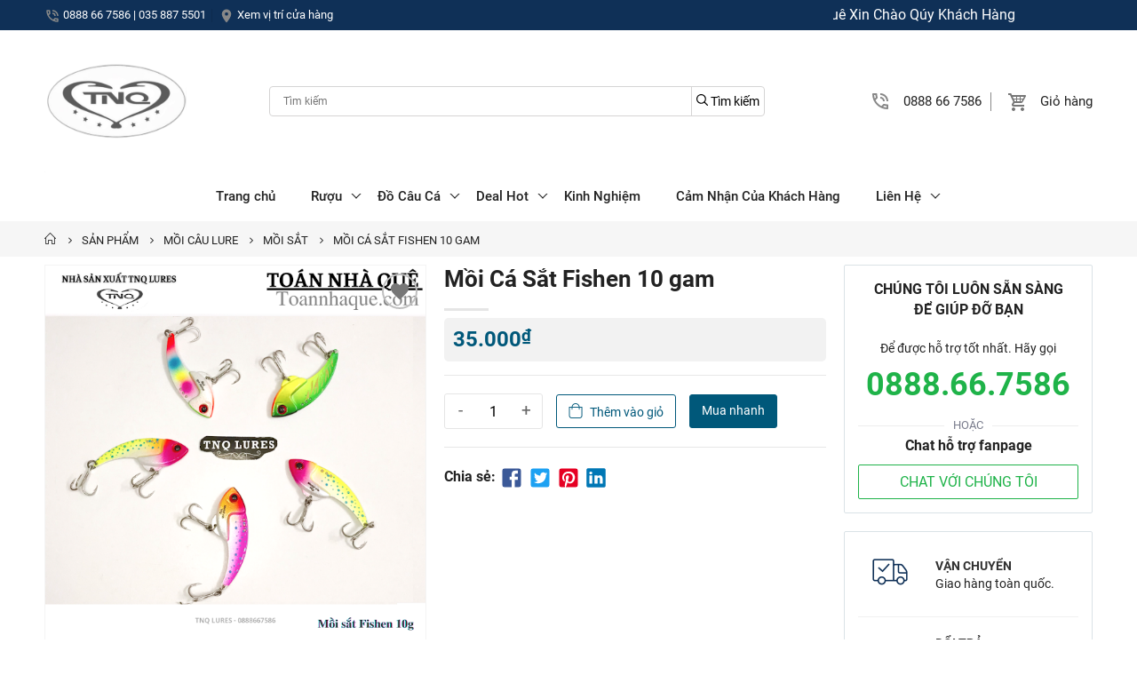

--- FILE ---
content_type: text/html; charset=UTF-8
request_url: https://www.toannhaque.com/2022/02/moi-ca-sat-fishen-10-gam.html
body_size: 71273
content:
<!DOCTYPE html>
<html class='overflow' data-page-item='single' data-page-type='post' lang='vi'>
<head>
<!-- Google tag (gtag.js) -->
<script async='async' src='https://www.googletagmanager.com/gtag/js?id=G-715PHG6LC0'></script>
<script>
  window.dataLayer = window.dataLayer || [];
  function gtag(){dataLayer.push(arguments);}
  gtag('js', new Date());

  gtag('config', 'G-715PHG6LC0');
</script>
<meta content='width=device-width,initial-scale=1' name='viewport'/>
<meta content='text/html; charset=UTF-8' http-equiv='Content-Type'/>
<meta content='IE=edge' http-equiv='X-UA-Compatible'/>
<meta content='#0f3057' name='theme-color'/>
<meta content='#0f3057' name='msapplication-navbutton-color'/>
<meta content='#0f3057' name='msapplication-TileColor'/>
<meta content='black' name='apple-mobile-web-app-status-bar-style'/>
<meta content='yes' name='mobile-web-app-capable'/>
<meta content='yes' name='apple-mobile-web-app-capable'/>
<meta content='no' name='msapplication-tap-highlight'/>
<meta content='https://blogger.googleusercontent.com/img/b/R29vZ2xl/AVvXsEh5BUniLEDIrh-NFQQ6NqJCIVurCMbarPIHhrCvQut2VDiqUx66BmUDm68esvC6nk5s6HeP8MyYEA6rhqAOBNa7Nfpnv1CZTN9NuGlT46qCbfbAvQuRH8bqzCSKHsb4MRfHgp5E66MLFr-F/s0/logo+100x100px.png' name='msapplication-square310x310logo'/>
<link href='https://www.toannhaque.com/favicon.ico' rel='icon' type='image/x-icon'/>
<link href='https://blogger.googleusercontent.com/img/b/R29vZ2xl/AVvXsEh5BUniLEDIrh-NFQQ6NqJCIVurCMbarPIHhrCvQut2VDiqUx66BmUDm68esvC6nk5s6HeP8MyYEA6rhqAOBNa7Nfpnv1CZTN9NuGlT46qCbfbAvQuRH8bqzCSKHsb4MRfHgp5E66MLFr-F/s0/logo+100x100px.png' rel='icon' sizes='192x192'/>
<link href='https://blogger.googleusercontent.com/img/b/R29vZ2xl/AVvXsEh5BUniLEDIrh-NFQQ6NqJCIVurCMbarPIHhrCvQut2VDiqUx66BmUDm68esvC6nk5s6HeP8MyYEA6rhqAOBNa7Nfpnv1CZTN9NuGlT46qCbfbAvQuRH8bqzCSKHsb4MRfHgp5E66MLFr-F/s0/logo+100x100px.png' rel='apple-touch-icon'/>
<link href='https://1.bp.blogspot.com' rel='preconnect'/>
<link href='https://2.bp.blogspot.com' rel='preconnect'/>
<link href='https://3.bp.blogspot.com' rel='preconnect'/>
<link href='https://4.bp.blogspot.com' rel='preconnect'/>
<link href='https://cdn.jsdelivr.net' rel='preconnect'/>
<link href='https://cdnjs.cloudflare.com' rel='preconnect'/>
<link href='https://www.toannhaque.com/2022/02/moi-ca-sat-fishen-10-gam.html' rel='canonical'/>
<link href='https://www.toannhaque.com/2022/02/moi-ca-sat-fishen-10-gam.html?m=1' media='only screen and (max-width: 640px)' rel='alternate'/>
<link href='https://www.toannhaque.com/2022/02/moi-ca-sat-fishen-10-gam.html?m=1' media='handheld' rel='alternate'/>
<title>Mồi Cá Sắt Fishen 10 gam</title>
<meta content='Đồ câu giá rẻ | máy câu | cần câu | mồi câu Toán Nhà Quê | Nhái hơi | Nhái hơi TNQ | máy câu chính hãng' name='description'/>
<!-- ROBOTS -->
<meta content='index,follow' name='robots'/>
<meta content='index,follow' name='Googlebot'/>
<!-- OPEN GRAPH -->
<meta content='summary' name='twitter:card'/>
<meta content='' name='twitter:site'/>
<meta content='' name='twitter:creator'/>
<meta content='summary_large_image' name='twitter:card'/>
<meta content='' property='fb:app_id'/>
<meta content='' property='og:site_name'/>
<meta content='' property='article:publisher'/>
<meta content='article' property='og:type'/>
<meta content='https://blogger.googleusercontent.com/img/a/AVvXsEiNr_37ke-QvJNSj54w_QC-OeXbZh5GzrYeM7kDyNfbf61zlV4YUUe0XimTI4xld6PzVuPZgcPt9WHgUTGnP4_KZi4MquqBln07YzcMcpIxEE4NRMQX2ulYUkBFQyv4kEiMe5UxJnlqvm0-Xjz1InwxFHBjWJ90NBxamaTsUStDLKpboceFVjI8WE0-Mg=w1200-h630-p-k-no-nu' property='og:image'/>
<meta content='1200' property='og:image:width'/>
<meta content='630' property='og:image:height'/>
<meta content='https://www.toannhaque.com/2022/02/moi-ca-sat-fishen-10-gam.html' property='og:url'/>
<meta content='Mồi Cá Sắt Fishen 10 gam' property='og:title'/>
<meta content='Đồ câu giá rẻ | máy câu | cần câu | mồi câu Toán Nhà Quê | Nhái hơi | Nhái hơi TNQ | máy câu chính hãng' property='og:description'/>
<link as='font' crossorigin='' href='//fonts.gstatic.com/s/roboto/v20/KFOmCnqEu92Fr1Mu7WxKOzY.woff2' rel='preload' type='font/woff2'/>
<link as='font' crossorigin='' href='//fonts.gstatic.com/s/roboto/v20/KFOmCnqEu92Fr1Mu7GxKOzY.woff2' rel='preload' type='font/woff2'/>
<link as='font' crossorigin='' href='//fonts.gstatic.com/s/roboto/v20/KFOmCnqEu92Fr1Mu4mxK.woff2' rel='preload' type='font/woff2'/>
<link as='font' crossorigin='' href='//fonts.gstatic.com/s/roboto/v20/KFOlCnqEu92Fr1MmEU9fBBc4.woff2' rel='preload' type='font/woff2'/>
<link as='font' crossorigin='' href='//fonts.gstatic.com/s/roboto/v20/KFOlCnqEu92Fr1MmEU9fChc4EsA.woff2' rel='preload' type='font/woff2'/>
<link as='font' crossorigin='' href='//fonts.gstatic.com/s/roboto/v20/KFOlCnqEu92Fr1MmWUlfCxc4EsA.woff2' rel='preload' type='font/woff2'/>
<link as='font' crossorigin='' href='//fonts.gstatic.com/s/roboto/v20/KFOlCnqEu92Fr1MmWUlfChc4EsA.woff2' rel='preload' type='font/woff2'/>
<link as='font' crossorigin='' href='//fonts.gstatic.com/s/roboto/v20/KFOlCnqEu92Fr1MmEU9fCxc4EsA.woff2' rel='preload' type='font/woff2'/>
<link as='font' crossorigin='' href='//fonts.gstatic.com/s/roboto/v20/KFOlCnqEu92Fr1MmWUlfBBc4.woff2' rel='preload' type='font/woff2'/>
<!--[if lt IE 9]><script src="/w/resources/lib/html5shiv/html5shiv.js"></script><![endif]-->
<style type='text/css'>@font-face{font-family:'Roboto';font-style:normal;font-weight:400;font-stretch:100%;font-display:swap;src:url(//fonts.gstatic.com/s/roboto/v50/KFOMCnqEu92Fr1ME7kSn66aGLdTylUAMQXC89YmC2DPNWubEbVmZiAr0klQmz24O0g.woff2)format('woff2');unicode-range:U+0460-052F,U+1C80-1C8A,U+20B4,U+2DE0-2DFF,U+A640-A69F,U+FE2E-FE2F;}@font-face{font-family:'Roboto';font-style:normal;font-weight:400;font-stretch:100%;font-display:swap;src:url(//fonts.gstatic.com/s/roboto/v50/KFOMCnqEu92Fr1ME7kSn66aGLdTylUAMQXC89YmC2DPNWubEbVmQiAr0klQmz24O0g.woff2)format('woff2');unicode-range:U+0301,U+0400-045F,U+0490-0491,U+04B0-04B1,U+2116;}@font-face{font-family:'Roboto';font-style:normal;font-weight:400;font-stretch:100%;font-display:swap;src:url(//fonts.gstatic.com/s/roboto/v50/KFOMCnqEu92Fr1ME7kSn66aGLdTylUAMQXC89YmC2DPNWubEbVmYiAr0klQmz24O0g.woff2)format('woff2');unicode-range:U+1F00-1FFF;}@font-face{font-family:'Roboto';font-style:normal;font-weight:400;font-stretch:100%;font-display:swap;src:url(//fonts.gstatic.com/s/roboto/v50/KFOMCnqEu92Fr1ME7kSn66aGLdTylUAMQXC89YmC2DPNWubEbVmXiAr0klQmz24O0g.woff2)format('woff2');unicode-range:U+0370-0377,U+037A-037F,U+0384-038A,U+038C,U+038E-03A1,U+03A3-03FF;}@font-face{font-family:'Roboto';font-style:normal;font-weight:400;font-stretch:100%;font-display:swap;src:url(//fonts.gstatic.com/s/roboto/v50/KFOMCnqEu92Fr1ME7kSn66aGLdTylUAMQXC89YmC2DPNWubEbVnoiAr0klQmz24O0g.woff2)format('woff2');unicode-range:U+0302-0303,U+0305,U+0307-0308,U+0310,U+0312,U+0315,U+031A,U+0326-0327,U+032C,U+032F-0330,U+0332-0333,U+0338,U+033A,U+0346,U+034D,U+0391-03A1,U+03A3-03A9,U+03B1-03C9,U+03D1,U+03D5-03D6,U+03F0-03F1,U+03F4-03F5,U+2016-2017,U+2034-2038,U+203C,U+2040,U+2043,U+2047,U+2050,U+2057,U+205F,U+2070-2071,U+2074-208E,U+2090-209C,U+20D0-20DC,U+20E1,U+20E5-20EF,U+2100-2112,U+2114-2115,U+2117-2121,U+2123-214F,U+2190,U+2192,U+2194-21AE,U+21B0-21E5,U+21F1-21F2,U+21F4-2211,U+2213-2214,U+2216-22FF,U+2308-230B,U+2310,U+2319,U+231C-2321,U+2336-237A,U+237C,U+2395,U+239B-23B7,U+23D0,U+23DC-23E1,U+2474-2475,U+25AF,U+25B3,U+25B7,U+25BD,U+25C1,U+25CA,U+25CC,U+25FB,U+266D-266F,U+27C0-27FF,U+2900-2AFF,U+2B0E-2B11,U+2B30-2B4C,U+2BFE,U+3030,U+FF5B,U+FF5D,U+1D400-1D7FF,U+1EE00-1EEFF;}@font-face{font-family:'Roboto';font-style:normal;font-weight:400;font-stretch:100%;font-display:swap;src:url(//fonts.gstatic.com/s/roboto/v50/KFOMCnqEu92Fr1ME7kSn66aGLdTylUAMQXC89YmC2DPNWubEbVn6iAr0klQmz24O0g.woff2)format('woff2');unicode-range:U+0001-000C,U+000E-001F,U+007F-009F,U+20DD-20E0,U+20E2-20E4,U+2150-218F,U+2190,U+2192,U+2194-2199,U+21AF,U+21E6-21F0,U+21F3,U+2218-2219,U+2299,U+22C4-22C6,U+2300-243F,U+2440-244A,U+2460-24FF,U+25A0-27BF,U+2800-28FF,U+2921-2922,U+2981,U+29BF,U+29EB,U+2B00-2BFF,U+4DC0-4DFF,U+FFF9-FFFB,U+10140-1018E,U+10190-1019C,U+101A0,U+101D0-101FD,U+102E0-102FB,U+10E60-10E7E,U+1D2C0-1D2D3,U+1D2E0-1D37F,U+1F000-1F0FF,U+1F100-1F1AD,U+1F1E6-1F1FF,U+1F30D-1F30F,U+1F315,U+1F31C,U+1F31E,U+1F320-1F32C,U+1F336,U+1F378,U+1F37D,U+1F382,U+1F393-1F39F,U+1F3A7-1F3A8,U+1F3AC-1F3AF,U+1F3C2,U+1F3C4-1F3C6,U+1F3CA-1F3CE,U+1F3D4-1F3E0,U+1F3ED,U+1F3F1-1F3F3,U+1F3F5-1F3F7,U+1F408,U+1F415,U+1F41F,U+1F426,U+1F43F,U+1F441-1F442,U+1F444,U+1F446-1F449,U+1F44C-1F44E,U+1F453,U+1F46A,U+1F47D,U+1F4A3,U+1F4B0,U+1F4B3,U+1F4B9,U+1F4BB,U+1F4BF,U+1F4C8-1F4CB,U+1F4D6,U+1F4DA,U+1F4DF,U+1F4E3-1F4E6,U+1F4EA-1F4ED,U+1F4F7,U+1F4F9-1F4FB,U+1F4FD-1F4FE,U+1F503,U+1F507-1F50B,U+1F50D,U+1F512-1F513,U+1F53E-1F54A,U+1F54F-1F5FA,U+1F610,U+1F650-1F67F,U+1F687,U+1F68D,U+1F691,U+1F694,U+1F698,U+1F6AD,U+1F6B2,U+1F6B9-1F6BA,U+1F6BC,U+1F6C6-1F6CF,U+1F6D3-1F6D7,U+1F6E0-1F6EA,U+1F6F0-1F6F3,U+1F6F7-1F6FC,U+1F700-1F7FF,U+1F800-1F80B,U+1F810-1F847,U+1F850-1F859,U+1F860-1F887,U+1F890-1F8AD,U+1F8B0-1F8BB,U+1F8C0-1F8C1,U+1F900-1F90B,U+1F93B,U+1F946,U+1F984,U+1F996,U+1F9E9,U+1FA00-1FA6F,U+1FA70-1FA7C,U+1FA80-1FA89,U+1FA8F-1FAC6,U+1FACE-1FADC,U+1FADF-1FAE9,U+1FAF0-1FAF8,U+1FB00-1FBFF;}@font-face{font-family:'Roboto';font-style:normal;font-weight:400;font-stretch:100%;font-display:swap;src:url(//fonts.gstatic.com/s/roboto/v50/KFOMCnqEu92Fr1ME7kSn66aGLdTylUAMQXC89YmC2DPNWubEbVmbiAr0klQmz24O0g.woff2)format('woff2');unicode-range:U+0102-0103,U+0110-0111,U+0128-0129,U+0168-0169,U+01A0-01A1,U+01AF-01B0,U+0300-0301,U+0303-0304,U+0308-0309,U+0323,U+0329,U+1EA0-1EF9,U+20AB;}@font-face{font-family:'Roboto';font-style:normal;font-weight:400;font-stretch:100%;font-display:swap;src:url(//fonts.gstatic.com/s/roboto/v50/KFOMCnqEu92Fr1ME7kSn66aGLdTylUAMQXC89YmC2DPNWubEbVmaiAr0klQmz24O0g.woff2)format('woff2');unicode-range:U+0100-02BA,U+02BD-02C5,U+02C7-02CC,U+02CE-02D7,U+02DD-02FF,U+0304,U+0308,U+0329,U+1D00-1DBF,U+1E00-1E9F,U+1EF2-1EFF,U+2020,U+20A0-20AB,U+20AD-20C0,U+2113,U+2C60-2C7F,U+A720-A7FF;}@font-face{font-family:'Roboto';font-style:normal;font-weight:400;font-stretch:100%;font-display:swap;src:url(//fonts.gstatic.com/s/roboto/v50/KFOMCnqEu92Fr1ME7kSn66aGLdTylUAMQXC89YmC2DPNWubEbVmUiAr0klQmz24.woff2)format('woff2');unicode-range:U+0000-00FF,U+0131,U+0152-0153,U+02BB-02BC,U+02C6,U+02DA,U+02DC,U+0304,U+0308,U+0329,U+2000-206F,U+20AC,U+2122,U+2191,U+2193,U+2212,U+2215,U+FEFF,U+FFFD;}</style>
<style>/* <![CDATA[ */
@font-face{font-family:'Roboto';font-style:normal;font-weight:400;font-display:swap;src:local('Roboto'),local('Roboto-Regular'),url(https://fonts.gstatic.com/s/roboto/v20/KFOmCnqEu92Fr1Mu72xKOzY.woff2) format('woff2');unicode-range:U+0460-052F,U+1C80-1C88,U+20B4,U+2DE0-2DFF,U+A640-A69F,U+FE2E-FE2F}
@font-face{font-family:'Roboto';font-style:normal;font-weight:400;font-display:swap;src:local('Roboto'),local('Roboto-Regular'),url(https://fonts.gstatic.com/s/roboto/v20/KFOmCnqEu92Fr1Mu5mxKOzY.woff2) format('woff2');unicode-range:U+0400-045F,U+0490-0491,U+04B0-04B1,U+2116}
@font-face{font-family:'Roboto';font-style:normal;font-weight:400;font-display:swap;src:local('Roboto'),local('Roboto-Regular'),url(https://fonts.gstatic.com/s/roboto/v20/KFOmCnqEu92Fr1Mu7mxKOzY.woff2) format('woff2');unicode-range:U+1F00-1FFF}
@font-face{font-family:'Roboto';font-style:normal;font-weight:400;font-display:swap;src:local('Roboto'),local('Roboto-Regular'),url(https://fonts.gstatic.com/s/roboto/v20/KFOmCnqEu92Fr1Mu4WxKOzY.woff2) format('woff2');unicode-range:U+0370-03FF}
@font-face{font-family:'Roboto';font-style:normal;font-weight:400;font-display:swap;src:local('Roboto'),local('Roboto-Regular'),url(https://fonts.gstatic.com/s/roboto/v20/KFOmCnqEu92Fr1Mu7WxKOzY.woff2) format('woff2');unicode-range:U+0102-0103,U+0110-0111,U+1EA0-1EF9,U+20AB}
@font-face{font-family:'Roboto';font-style:normal;font-weight:400;font-display:swap;src:local('Roboto'),local('Roboto-Regular'),url(https://fonts.gstatic.com/s/roboto/v20/KFOmCnqEu92Fr1Mu7GxKOzY.woff2) format('woff2');unicode-range:U+0100-024F,U+0259,U+1E00-1EFF,U+2020,U+20A0-20AB,U+20AD-20CF,U+2113,U+2C60-2C7F,U+A720-A7FF}
@font-face{font-family:'Roboto';font-style:normal;font-weight:400;font-display:swap;src:local('Roboto'),local('Roboto-Regular'),url(https://fonts.gstatic.com/s/roboto/v20/KFOmCnqEu92Fr1Mu4mxK.woff2) format('woff2');unicode-range:U+0000-00FF,U+0131,U+0152-0153,U+02BB-02BC,U+02C6,U+02DA,U+02DC,U+2000-206F,U+2074,U+20AC,U+2122,U+2191,U+2193,U+2212,U+2215,U+FEFF,U+FFFD}
@font-face{font-family:'Roboto';font-style:normal;font-weight:500;font-display:swap;src:local('Roboto Medium'),local('Roboto-Medium'),url(https://fonts.gstatic.com/s/roboto/v20/KFOlCnqEu92Fr1MmEU9fCRc4EsA.woff2) format('woff2');unicode-range:U+0460-052F,U+1C80-1C88,U+20B4,U+2DE0-2DFF,U+A640-A69F,U+FE2E-FE2F}
@font-face{font-family:'Roboto';font-style:normal;font-weight:500;font-display:swap;src:local('Roboto Medium'),local('Roboto-Medium'),url(https://fonts.gstatic.com/s/roboto/v20/KFOlCnqEu92Fr1MmEU9fABc4EsA.woff2) format('woff2');unicode-range:U+0400-045F,U+0490-0491,U+04B0-04B1,U+2116}
@font-face{font-family:'Roboto';font-style:normal;font-weight:500;font-display:swap;src:local('Roboto Medium'),local('Roboto-Medium'),url(https://fonts.gstatic.com/s/roboto/v20/KFOlCnqEu92Fr1MmEU9fCBc4EsA.woff2) format('woff2');unicode-range:U+1F00-1FFF}
@font-face{font-family:'Roboto';font-style:normal;font-weight:500;font-display:swap;src:local('Roboto Medium'),local('Roboto-Medium'),url(https://fonts.gstatic.com/s/roboto/v20/KFOlCnqEu92Fr1MmEU9fBxc4EsA.woff2) format('woff2');unicode-range:U+0370-03FF}
@font-face{font-family:'Roboto';font-style:normal;font-weight:500;font-display:swap;src:local('Roboto Medium'),local('Roboto-Medium'),url(https://fonts.gstatic.com/s/roboto/v20/KFOlCnqEu92Fr1MmEU9fCxc4EsA.woff2) format('woff2');unicode-range:U+0102-0103,U+0110-0111,U+1EA0-1EF9,U+20AB}
@font-face{font-family:'Roboto';font-style:normal;font-weight:500;font-display:swap;src:local('Roboto Medium'),local('Roboto-Medium'),url(https://fonts.gstatic.com/s/roboto/v20/KFOlCnqEu92Fr1MmEU9fChc4EsA.woff2) format('woff2');unicode-range:U+0100-024F,U+0259,U+1E00-1EFF,U+2020,U+20A0-20AB,U+20AD-20CF,U+2113,U+2C60-2C7F,U+A720-A7FF}
@font-face{font-family:'Roboto';font-style:normal;font-weight:500;font-display:swap;src:local('Roboto Medium'),local('Roboto-Medium'),url(https://fonts.gstatic.com/s/roboto/v20/KFOlCnqEu92Fr1MmEU9fBBc4.woff2) format('woff2');unicode-range:U+0000-00FF,U+0131,U+0152-0153,U+02BB-02BC,U+02C6,U+02DA,U+02DC,U+2000-206F,U+2074,U+20AC,U+2122,U+2191,U+2193,U+2212,U+2215,U+FEFF,U+FFFD}
@font-face{font-family:'Roboto';font-style:normal;font-weight:700;font-display:swap;src:local('Roboto Bold'),local('Roboto-Bold'),url(https://fonts.gstatic.com/s/roboto/v20/KFOlCnqEu92Fr1MmWUlfCRc4EsA.woff2) format('woff2');unicode-range:U+0460-052F,U+1C80-1C88,U+20B4,U+2DE0-2DFF,U+A640-A69F,U+FE2E-FE2F}
@font-face{font-family:'Roboto';font-style:normal;font-weight:700;font-display:swap;src:local('Roboto Bold'),local('Roboto-Bold'),url(https://fonts.gstatic.com/s/roboto/v20/KFOlCnqEu92Fr1MmWUlfABc4EsA.woff2) format('woff2');unicode-range:U+0400-045F,U+0490-0491,U+04B0-04B1,U+2116}
@font-face{font-family:'Roboto';font-style:normal;font-weight:700;font-display:swap;src:local('Roboto Bold'),local('Roboto-Bold'),url(https://fonts.gstatic.com/s/roboto/v20/KFOlCnqEu92Fr1MmWUlfCBc4EsA.woff2) format('woff2');unicode-range:U+1F00-1FFF}
@font-face{font-family:'Roboto';font-style:normal;font-weight:700;font-display:swap;src:local('Roboto Bold'),local('Roboto-Bold'),url(https://fonts.gstatic.com/s/roboto/v20/KFOlCnqEu92Fr1MmWUlfBxc4EsA.woff2) format('woff2');unicode-range:U+0370-03FF}
@font-face{font-family:'Roboto';font-style:normal;font-weight:700;font-display:swap;src:local('Roboto Bold'),local('Roboto-Bold'),url(https://fonts.gstatic.com/s/roboto/v20/KFOlCnqEu92Fr1MmWUlfCxc4EsA.woff2) format('woff2');unicode-range:U+0102-0103,U+0110-0111,U+1EA0-1EF9,U+20AB}
@font-face{font-family:'Roboto';font-style:normal;font-weight:700;font-display:swap;src:local('Roboto Bold'),local('Roboto-Bold'),url(https://fonts.gstatic.com/s/roboto/v20/KFOlCnqEu92Fr1MmWUlfChc4EsA.woff2) format('woff2');unicode-range:U+0100-024F,U+0259,U+1E00-1EFF,U+2020,U+20A0-20AB,U+20AD-20CF,U+2113,U+2C60-2C7F,U+A720-A7FF}
@font-face{font-family:'Roboto';font-style:normal;font-weight:700;font-display:swap;src:local('Roboto Bold'),local('Roboto-Bold'),url(https://fonts.gstatic.com/s/roboto/v20/KFOlCnqEu92Fr1MmWUlfBBc4.woff2) format('woff2');unicode-range:U+0000-00FF,U+0131,U+0152-0153,U+02BB-02BC,U+02C6,U+02DA,U+02DC,U+2000-206F,U+2074,U+20AC,U+2122,U+2191,U+2193,U+2212,U+2215,U+FEFF,U+FFFD}
  /* ]]> */</style>
<style>/* <![CDATA[ */
.has-svg-icon:before{background-size:100%;content:"";display:inline-block;vertical-align:middle}
.has-svg-icon.copy:before{background-image:url("data:image/svg+xml,%3Csvg xmlns='http://www.w3.org/2000/svg' height='28px' viewBox='0 0 24 24' width='28px'%3E%3Cpath fill= 'hsl(0,0%25,53.3%25)' d='M3.9,12C3.9,10.29 5.29,8.9 7,8.9H11V7H7A5,5 0 0,0 2,12A5,5 0 0,0 7,17H11V15.1H7C5.29,15.1 3.9,13.71 3.9,12M8,13H16V11H8V13M17,7H13V8.9H17C18.71,8.9 20.1,10.29 20.1,12C20.1,13.71 18.71,15.1 17,15.1H13V17H17A5,5 0 0,0 22,12A5,5 0 0,0 17,7Z'%3E%3C/path%3E%3C/svg%3E");width:28px;height:28px}
.has-svg-icon.fb:before{background-image:url("data:image/svg+xml,%3Csvg xmlns='http://www.w3.org/2000/svg' height='28px' viewBox='0 0 24 24' width='28px'%3E%3Cpath fill='%233b5998' d='M5,3H19A2,2 0 0,1 21,5V19A2,2 0 0,1 19,21H5A2,2 0 0,1 3,19V5A2,2 0 0,1 5,3M18,5H15.5A3.5,3.5 0 0,0 12,8.5V11H10V14H12V21H15V14H18V11H15V9A1,1 0 0,1 16,8H18V5Z'%3E%3C/path%3E%3C/svg%3E");width:28px;height:28px}
.has-svg-icon.tw:before{background-image:url("data:image/svg+xml,%3Csvg xmlns='http://www.w3.org/2000/svg' height='28px' viewBox='0 0 24 24' width='28px'%3E%3Cpath fill='%231da1f2' d='M5,3H19A2,2 0 0,1 21,5V19A2,2 0 0,1 19,21H5A2,2 0 0,1 3,19V5A2,2 0 0,1 5,3M17.71,9.33C18.19,8.93 18.75,8.45 19,7.92C18.59,8.13 18.1,8.26 17.56,8.33C18.06,7.97 18.47,7.5 18.68,6.86C18.16,7.14 17.63,7.38 16.97,7.5C15.42,5.63 11.71,7.15 12.37,9.95C9.76,9.79 8.17,8.61 6.85,7.16C6.1,8.38 6.75,10.23 7.64,10.74C7.18,10.71 6.83,10.57 6.5,10.41C6.54,11.95 7.39,12.69 8.58,13.09C8.22,13.16 7.82,13.18 7.44,13.12C7.81,14.19 8.58,14.86 9.9,15C9,15.76 7.34,16.29 6,16.08C7.15,16.81 8.46,17.39 10.28,17.31C14.69,17.11 17.64,13.95 17.71,9.33Z'%3E%3C/path%3E%3C/svg%3E");width:28px;height:28px}
.has-svg-icon.pi:before{background-image:url("data:image/svg+xml,%3Csvg xmlns='http://www.w3.org/2000/svg' height='28px' viewBox='0 0 24 24' width='28px'%3E%3Cpath fill='%23e60023' d='M5,3H19A2,2 0 0,1 21,5V19A2,2 0 0,1 19,21H9.29C9.69,20.33 10.19,19.38 10.39,18.64L11.05,16.34C11.36,16.95 12.28,17.45 13.22,17.45C16.17,17.45 18.22,14.78 18.22,11.45C18.22,8.28 15.64,5.89 12.3,5.89C8.14,5.89 5.97,8.67 5.97,11.72C5.97,13.14 6.69,14.89 7.91,15.45C8.08,15.56 8.19,15.5 8.19,15.34L8.47,14.28C8.5,14.14 8.5,14.06 8.41,14C7.97,13.45 7.69,12.61 7.69,11.78C7.69,9.64 9.3,7.61 12.03,7.61C14.42,7.61 16.08,9.19 16.08,11.5C16.08,14.11 14.75,15.95 13.03,15.95C12.05,15.95 11.39,15.11 11.55,14.17C11.83,13.03 12.39,11.83 12.39,11C12.39,10.22 12,9.61 11.16,9.61C10.22,9.61 9.39,10.61 9.39,11.95C9.39,12.83 9.66,13.39 9.66,13.39L8.55,18.17C8.39,19 8.47,20.25 8.55,21H5A2,2 0 0,1 3,19V5A2,2 0 0,1 5,3Z'%3E%3C/path%3E%3C/svg%3E");width:28px;height:28px}
.has-svg-icon.li:before{background-image:url("data:image/svg+xml,%3Csvg height='28px' viewBox='0 0 24 24' width='28px' xmlns='http://www.w3.org/2000/svg'%3E%3Cpath fill='%230077B5' d='M 20 2 L 4 2 C 2.898438 2 2 2.898438 2 4 L 2 20 C 2 21.101563 2.898438 22 4 22 L 20 22 C 21.101563 22 22 21.101563 22 20 L 22 4 C 22 2.898438 21.101563 2 20 2 Z M 8.101563 18 L 5 18 L 5 9.398438 L 8.101563 9.398438 Z M 6.5 8.398438 C 5.601563 8.398438 5 7.800781 5 7 C 5 6.199219 5.601563 5.601563 6.601563 5.601563 C 7.5 5.601563 8.101563 6.199219 8.101563 7 C 8.101563 7.800781 7.5 8.398438 6.5 8.398438 Z M 19 18 L 15.898438 18 L 15.898438 13.300781 C 15.898438 12 15.101563 11.699219 14.800781 11.699219 C 14.5 11.699219 13.5 11.898438 13.5 13.300781 C 13.5 13.5 13.5 18 13.5 18 L 10.398438 18 L 10.398438 9.398438 L 13.5 9.398438 L 13.5 10.601563 C 13.898438 9.898438 14.699219 9.398438 16.199219 9.398438 C 17.699219 9.398438 18.898438 10.601563 18.898438 13.300781 L 18.898438 18 Z '%3E%3C/path%3E%3C/svg%3E");width:26px;height:26px}
.has-svg-icon.em:before{background-image:url("data:image/svg+xml,%3Csvg xmlns='http://www.w3.org/2000/svg' height='28px' viewBox='0 0 24 24' width='28px'%3E%3Cpath fill='%23fb8f3d' d='M22 6C22 4.9 21.1 4 20 4H4C2.9 4 2 4.9 2 6V18C2 19.1 2.9 20 4 20H20C21.1 20 22 19.1 22 18V6M20 6L12 11L4 6H20M20 18H4V8L12 13L20 8V18Z'%3E%3C/path%3E%3C/svg%3E");width:28px;height:28px}
.cart-icon:before,.wishlist-icon:before,.close-icon:before,.support-icon:before{width:24px;height:24px}
.wishlist-icon:before{background-image:url("data:image/svg+xml,%3Csvg xmlns='http://www.w3.org/2000/svg' fill='%23777' width='24' height='24' viewBox='0 0 48 48'%3E%3Cpath d='M24 42.7l-2.9-2.63C10.8 30.72 4 24.55 4 17 4 10.83 8.83 6 15 6c3.48 0 6.82 1.62 9 4.17C26.18 7.62 29.52 6 33 6c6.17 0 11 4.83 11 11 0 7.55-6.8 13.72-17.1 23.07L24 42.7z'/%3E%3C/svg%3E")}
.cart-icon:before{background-image:url("data:image/svg+xml,%3Csvg xmlns='http://www.w3.org/2000/svg' width='24' height='24' viewBox='0 0 24 24'%3E%3Cpath fill='%23777' d='M19 20C19 21.11 18.11 22 17 22C15.89 22 15 21.1 15 20C15 18.89 15.89 18 17 18C18.11 18 19 18.9 19 20M7 18C5.89 18 5 18.89 5 20C5 21.1 5.89 22 7 22C8.11 22 9 21.11 9 20S8.11 18 7 18M7.2 14.63L7.17 14.75C7.17 14.89 7.28 15 7.42 15H19V17H7C5.89 17 5 16.1 5 15C5 14.65 5.09 14.32 5.24 14.04L6.6 11.59L3 4H1V2H4.27L5.21 4H20C20.55 4 21 4.45 21 5C21 5.17 20.95 5.34 20.88 5.5L17.3 11.97C16.96 12.58 16.3 13 15.55 13H8.1L7.2 14.63M8.5 11H10V9H7.56L8.5 11M11 9V11H14V9H11M14 8V6H11V8H14M17.11 9H15V11H16L17.11 9M18.78 6H15V8H17.67L18.78 6M6.14 6L7.08 8H10V6H6.14Z' /%3E%3C/svg%3E")}
.close-icon:before{background-image:url("data:image/svg+xml,%3Csvg xmlns='http://www.w3.org/2000/svg' height='24px' viewBox='0 0 24 24' width='24px'%3E%3Cpath fill='hsl(0,0%25,53.3%25)' d='M19,6.41L17.59,5L12,10.59L6.41,5L5,6.41L10.59,12L5,17.59L6.41,19L12,13.41L17.59,19L19,17.59L13.41,12L19,6.41Z'%3E%3C/path%3E%3C/svg%3E")}
.plane-icon:before,.usd-icon:before,.umbrela-icon:before,.support2-icon:before{width:32px;height:32px}
.plane-icon:before{background-image:url("data:image/svg+xml,%3Csvg xmlns='http://www.w3.org/2000/svg' width='32' height='32' viewBox='0 0 24 24'%3E%3Cpath fill='%23aaa' d='M21,16V14L13,9V3.5A1.5,1.5 0 0,0 11.5,2A1.5,1.5 0 0,0 10,3.5V9L2,14V16L10,13.5V19L8,20.5V22L11.5,21L15,22V20.5L13,19V13.5L21,16Z' /%3E%3C/svg%3E")}
.usd-icon:before{background-image:url("data:image/svg+xml,%3Csvg xmlns='http://www.w3.org/2000/svg' width='32' height='32' viewBox='0 0 24 24'%3E%3Cpath fill='%23aaa' d='M12,2A10,10 0 0,1 22,12A10,10 0 0,1 12,22A10,10 0 0,1 2,12A10,10 0 0,1 12,2M12,4A8,8 0 0,0 4,12A8,8 0 0,0 12,20A8,8 0 0,0 20,12A8,8 0 0,0 12,4M11,17V16H9V14H13V13H10A1,1 0 0,1 9,12V9A1,1 0 0,1 10,8H11V7H13V8H15V10H11V11H14A1,1 0 0,1 15,12V15A1,1 0 0,1 14,16H13V17H11Z' /%3E%3C/svg%3E")}
.umbrela-icon:before{background-image: url("data:image/svg+xml,%3Csvg xmlns='http://www.w3.org/2000/svg' width='32' height='32' viewBox='0 0 24 24'%3E%3Cpath fill='%23aaa' d='M12,2A9,9 0 0,1 21,11H13V19A3,3 0 0,1 10,22A3,3 0 0,1 7,19V18H9V19A1,1 0 0,0 10,20A1,1 0 0,0 11,19V11H3A9,9 0 0,1 12,2Z' /%3E%3C/svg%3E");}
.support2-icon:before{background-image: url("data:image/svg+xml,%3Csvg xmlns='http://www.w3.org/2000/svg' width='32' height='32' viewBox='0 0 24 24'%3E%3Cpath fill='%23aaa' d='M10.63,14.1C12.23,10.58 16.38,9.03 19.9,10.63C23.42,12.23 24.97,16.38 23.37,19.9C22.24,22.4 19.75,24 17,24C14.3,24 11.83,22.44 10.67,20H1V18C1.06,16.86 1.84,15.93 3.34,15.18C4.84,14.43 6.72,14.04 9,14C9.57,14 10.11,14.05 10.63,14.1V14.1M9,4C10.12,4.03 11.06,4.42 11.81,5.17C12.56,5.92 12.93,6.86 12.93,8C12.93,9.14 12.56,10.08 11.81,10.83C11.06,11.58 10.12,11.95 9,11.95C7.88,11.95 6.94,11.58 6.19,10.83C5.44,10.08 5.07,9.14 5.07,8C5.07,6.86 5.44,5.92 6.19,5.17C6.94,4.42 7.88,4.03 9,4M17,22A5,5 0 0,0 22,17A5,5 0 0,0 17,12A5,5 0 0,0 12,17A5,5 0 0,0 17,22M16,14H17.5V16.82L19.94,18.23L19.19,19.53L16,17.69V14Z' /%3E%3C/svg%3E");}
.support-icon:not(:hover):before{background-image: url("data:image/svg+xml,%3Csvg xmlns='http://www.w3.org/2000/svg' width='24' height='24' viewBox='0 0 24 24'%3E%3Cpath fill='%23888' d='M18.72,14.76C19.07,13.91 19.26,13 19.26,12C19.26,11.28 19.15,10.59 18.96,9.95C18.31,10.1 17.63,10.18 16.92,10.18C13.86,10.18 11.15,8.67 9.5,6.34C8.61,8.5 6.91,10.26 4.77,11.22C4.73,11.47 4.73,11.74 4.73,12A7.27,7.27 0 0,0 12,19.27C13.05,19.27 14.06,19.04 14.97,18.63C15.54,19.72 15.8,20.26 15.78,20.26C14.14,20.81 12.87,21.08 12,21.08C9.58,21.08 7.27,20.13 5.57,18.42C4.53,17.38 3.76,16.11 3.33,14.73H2V10.18H3.09C3.93,6.04 7.6,2.92 12,2.92C14.4,2.92 16.71,3.87 18.42,5.58C19.69,6.84 20.54,8.45 20.89,10.18H22V14.67H22V14.69L22,14.73H21.94L18.38,18L13.08,17.4V15.73H17.91L18.72,14.76M9.27,11.77C9.57,11.77 9.86,11.89 10.07,12.11C10.28,12.32 10.4,12.61 10.4,12.91C10.4,13.21 10.28,13.5 10.07,13.71C9.86,13.92 9.57,14.04 9.27,14.04C8.64,14.04 8.13,13.54 8.13,12.91C8.13,12.28 8.64,11.77 9.27,11.77M14.72,11.77C15.35,11.77 15.85,12.28 15.85,12.91C15.85,13.54 15.35,14.04 14.72,14.04C14.09,14.04 13.58,13.54 13.58,12.91A1.14,1.14 0 0,1 14.72,11.77Z' /%3E%3C/svg%3E");}
.google-icon:before{background-image:url("data:image/svg+xml,%3Csvg xmlns='http://www.w3.org/2000/svg' height='18' width='18' viewBox='0 0 48 48'%3E%3Cg%3E%3Cpath fill='%23EA4335' d='M24 9.5c3.54 0 6.71 1.22 9.21 3.6l6.85-6.85C35.9 2.38 30.47 0 24 0 14.62 0 6.51 5.38 2.56 13.22l7.98 6.19C12.43 13.72 17.74 9.5 24 9.5z'%3E%3C/path%3E%3Cpath fill='%234285F4' d='M46.98 24.55c0-1.57-.15-3.09-.38-4.55H24v9.02h12.94c-.58 2.96-2.26 5.48-4.78 7.18l7.73 6c4.51-4.18 7.09-10.36 7.09-17.65z'%3E%3C/path%3E%3Cpath fill='%23FBBC05' d='M10.53 28.59c-.48-1.45-.76-2.99-.76-4.59s.27-3.14.76-4.59l-7.98-6.19C.92 16.46 0 20.12 0 24c0 3.88.92 7.54 2.56 10.78l7.97-6.19z'%3E%3C/path%3E%3Cpath fill='%2334A853' d='M24 48c6.48 0 11.93-2.13 15.89-5.81l-7.73-6c-2.15 1.45-4.92 2.3-8.16 2.3-6.26 0-11.57-4.22-13.47-9.91l-7.98 6.19C6.51 42.62 14.62 48 24 48z'%3E%3C/path%3E%3Cpath fill='none' d='M0 0h48v48H0z'%3E%3C/path%3E%3C/g%3E%3C/svg%3E");width:18px;height:18px}
.angle-right-icon:before{background-image:url("data:image/svg+xml,%3Csvg xmlns='http://www.w3.org/2000/svg' height='21' viewBox='0 0 608 1280' width='21'%3E%3Cg transform='translate(608 0) scale(-1 1)'%3E%3Cpath fill='%23212529' d='M595 288q0 13-10 23L192 704l393 393q10 10 10 23t-10 23l-50 50q-10 10-23 10t-23-10L23 727q-10-10-10-23t10-23l466-466q10-10 23-10t23 10l50 50q10 10 10 23z'%3E%3C/path%3E%3C/g%3E%3C/svg%3E");width:21px;height:21px;vertical-align:unset}
.web-search .search-icon:before,.header-search-icon .header-action-dropdown .search-icon:before{background-image:url("data:image/svg+xml,%3Csvg xmlns='http://www.w3.org/2000/svg' clip-rule='evenodd' fill-rule='evenodd' height='18' viewBox='0 0 24 24' width='18'%3E%3Cpath fill='%23333' d='M15.853 16.56c-1.683 1.517-3.911 2.44-6.353 2.44-5.243 0-9.5-4.257-9.5-9.5s4.257-9.5 9.5-9.5 9.5 4.257 9.5 9.5c0 2.442-.923 4.67-2.44 6.353l7.44 7.44-.707.707-7.44-7.44zm-6.353-15.56c4.691 0 8.5 3.809 8.5 8.5s-3.809 8.5-8.5 8.5-8.5-3.809-8.5-8.5 3.809-8.5 8.5-8.5z'%3E%3C/path%3E%3C/svg%3E");width:18px;height:18px}
.header-search-icon .search-icon:before{background-image:url("data:image/svg+xml,%3Csvg width='21' height='21' xmlns='http://www.w3.org/2000/svg' xmlns:xlink='http://www.w3.org/1999/xlink' viewBox='0 0 483.083 483.083'%3E%3Cg%3E%3Cpath fill='%23444' d='M332.74,315.35c30.883-33.433,50.15-78.2,50.15-127.5C382.89,84.433,298.74,0,195.04,0S7.19,84.433,7.19,187.85 S91.34,375.7,195.04,375.7c42.217,0,81.033-13.883,112.483-37.4l139.683,139.683c3.4,3.4,7.65,5.1,11.9,5.1s8.783-1.7,11.9-5.1 c6.517-6.517,6.517-17.283,0-24.083L332.74,315.35z M41.19,187.85C41.19,103.133,110.04,34,195.04,34 c84.717,0,153.85,68.85,153.85,153.85S280.04,341.7,195.04,341.7S41.19,272.567,41.19,187.85z'%3E%3C/path%3E%3C/g%3E%3C/svg%3E");width:21px;height:21px}
.zalo-icon:before,.contact-icon:before{width:48px;height:48px;background-position:center center;background-repeat:no-repeat}
.zalo-icon:before{background-color:#018fe5;background-image:url("data:image/svg+xml,%3Csvg viewBox='0 0 97.4 87.2' xmlns='http://www.w3.org/2000/svg' xmlns:xlink='http://www.w3.org/1999/xlink'%3E%3Cpath fill='%23fff' d='M78.4,42c-1.4,0-2.4,0.6-3.2,1.7c-0.7,1-1,2.2-1,3.7c0,1.5,0.3,2.7,1,3.7c0.8,1.2,1.8,1.7,3.2,1.7 c1.4,0,2.5-0.6,3.2-1.7c0.7-1,1-2.2,1-3.7c0-1.4-0.3-2.6-1-3.6C80.8,42.6,79.7,42,78.4,42z' fill-rule='evenodd'%3E%3C/path%3E%3Cpath fill='%23fff' d='M48.8,0C21.9,0,0,19.5,0,43.6c0,11.9,5.4,22.7,14,30.6c2.2,2-5.4,10.5-9,11.3c10.4,2.9,20.7-3.4,23.2-2.4 c6.2,2.6,13.2,4,20.5,4c26.9,0,48.7-19.5,48.7-43.6C97.5,19.5,75.7,0,48.8,0z M27.8,58.2H14.6c-3.1,0-4.6-1.1-4.6-3.3 c0-1,0.6-2.4,1.8-4l11.8-15.6h-8.5c-3.1,0-4.7-1-4.7-3c0-2,1.6-3,4.7-3h11.2c3.8,0,5.7,1.1,5.7,3.2c0,1-0.6,2.3-1.9,4L18.5,52.2 h9.3c3.1,0,4.7,1,4.7,3C32.5,57.2,30.9,58.2,27.8,58.2z M54.9,53.8c0,3.1-1.1,4.7-3.2,4.7c-1.4,0-2.4-0.7-3.1-2.2 c-1.3,1.6-3.1,2.4-5.4,2.4c-2.9,0-5.3-1.2-7.2-3.5c-1.7-2.2-2.5-4.8-2.5-7.8c0-3,0.9-5.6,2.7-7.8c1.9-2.3,4.3-3.5,7.3-3.5 c2.2,0,3.9,0.8,5.1,2.3c0.7-1.4,1.8-2,3.1-2c2.1,0,3.2,1.5,3.2,4.6V53.8z M64.7,53.8c0,3.1-1.1,4.7-3.2,4.7c-2.1,0-3.2-1.6-3.2-4.7 V31.9c0-3.1,1.1-4.7,3.2-4.7c2.1,0,3.2,1.6,3.2,4.7V53.8z M78.4,58.9c-3.2,0-5.9-1.1-7.9-3.3c-2-2.2-3-4.9-3-8.1s1-6,3-8.1 c2-2.2,4.7-3.3,7.9-3.3c3.3,0,5.9,1.1,7.9,3.3c1.9,2.1,2.9,4.9,2.9,8.1s-1,6-2.9,8.1C84.2,57.8,81.6,58.9,78.4,58.9z' fill-rule='evenodd'%3E%3C/path%3E%3Cpath fill='%23fff' d='M44.4,42.2c-1.3,0-2.4,0.5-3.1,1.6c-0.7,1-1,2.1-1,3.5c0,1.4,0.3,2.6,1,3.6c0.8,1.1,1.8,1.7,3.2,1.7 c1.3,0,2.4-0.6,3.1-1.7c0.6-1,1-2.2,1-3.6c0-1.4-0.3-2.5-1-3.5C46.7,42.8,45.7,42.2,44.4,42.2z' fill-rule='evenodd'%3E%3C/path%3E%3C/svg%3E");background-size:55%}
.contact-icon:before{background-image:url(data:image/svg+xml;charset=US-ASCII,%3Csvg%20xmlns%3D%22http%3A//www.w3.org/2000/svg%22%20width%3D%2224%22%20height%3D%2224%22%20viewBox%3D%220%200%2024%2024%22%3E%3Cpath%20fill%3D%22%23FFFFFF%22%20fill-rule%3D%22evenodd%22%20d%3D%22M22.407%200h-21.1C.586%200%200%20.586%200%201.306v21.1c0%20.72.586%201.306%201.306%201.306h21.1c.72%200%201.306-.586%201.306-1.305V1.297C23.702.587%2023.117%200%2022.407%200zm-9.094%2018.046c0%20.41-.338.737-.738.737H3.9c-.41%200-.738-.337-.738-.737v-1.634c0-.408.337-.737.737-.737h8.675c.41%200%20.738.337.738.737v1.634zm7.246-5.79c0%20.408-.338.737-.738.737H3.89c-.41%200-.737-.338-.737-.737v-1.634c0-.41.337-.737.737-.737h15.923c.41%200%20.738.337.738.737v1.634h.01zm0-5.8c0%20.41-.338.738-.738.738H3.89c-.41%200-.737-.338-.737-.738V4.822c0-.408.337-.737.737-.737h15.923c.41%200%20.738.338.738.737v1.634h.01z%22/%3E%3C/svg%3E);background-color:#00587a;background-size:43%}
.hotline-icon:before{background-image:url("data:image/svg+xml,%3Csvg xmlns='http://www.w3.org/2000/svg' width='24' height='24' viewBox='0 0 24 24'%3E%3Cpath fill='%23888' d='M20 15.5C18.8 15.5 17.5 15.3 16.4 14.9H16.1C15.8 14.9 15.6 15 15.4 15.2L13.2 17.4C10.4 15.9 8 13.6 6.6 10.8L8.8 8.6C9.1 8.3 9.2 7.9 9 7.6C8.7 6.5 8.5 5.2 8.5 4C8.5 3.5 8 3 7.5 3H4C3.5 3 3 3.5 3 4C3 13.4 10.6 21 20 21C20.5 21 21 20.5 21 20V16.5C21 16 20.5 15.5 20 15.5M5 5H6.5C6.6 5.9 6.8 6.8 7 7.6L5.8 8.8C5.4 7.6 5.1 6.3 5 5M19 19C17.7 18.9 16.4 18.6 15.2 18.2L16.4 17C17.2 17.2 18.1 17.4 19 17.4V19M15 12H17A5 5 0 0 0 12 7V9A3 3 0 0 1 15 12M19 12H21C21 7 16.97 3 12 3V5C15.86 5 19 8.13 19 12Z' /%3E%3C/svg%3E")}
.address-icon:before{background-image:url("data:image/svg+xml,%3Csvg xmlns='http://www.w3.org/2000/svg' width='24' height='24px' viewBox='0 0 24 24'%3E%3Cpath fill='%23888' d='M12,11.5A2.5,2.5 0 0,1 9.5,9A2.5,2.5 0 0,1 12,6.5A2.5,2.5 0 0,1 14.5,9A2.5,2.5 0 0,1 12,11.5M12,2A7,7 0 0,0 5,9C5,14.25 12,22 12,22C12,22 19,14.25 19,9A7,7 0 0,0 12,2Z' /%3E%3C/svg%3E")}
.hotline-icon:before,.address-icon:before{margin-right:3px}
.arrow-expand-icon:before{background-image:url("data:image/svg+xml,%3Csvg xmlns='http://www.w3.org/2000/svg' width='24' height='24' viewBox='0 0 24 24'%3E%3Cpath fill='%23333' d='M10,21V19H6.41L10.91,14.5L9.5,13.09L5,17.59V14H3V21H10M14.5,10.91L19,6.41V10H21V3H14V5H17.59L13.09,9.5L14.5,10.91Z' /%3E%3C/svg%3E");width:24px;height:24px}
.toggle-icon:before{background-image:url("data:image/svg+xml,%3Csvg xmlns='http://www.w3.org/2000/svg' height='24px' viewBox='0 0 24 24' width='24px'%3E%3Cpath fill='hsl(0,0%25,53.3%25)' d='M3,6H21V8H3V6M3,11H21V13H3V11M3,16H21V18H3V16Z'%3E%3C/path%3E%3C/svg%3E");width:24px;height:24px}
.close-icon:before{background-image:url("data:image/svg+xml,%3Csvg xmlns='http://www.w3.org/2000/svg' height='24px' viewBox='0 0 24 24' width='24px'%3E%3Cpath fill='%23707070' d='M19,6.41L17.59,5L12,10.59L6.41,5L5,6.41L10.59,12L5,17.59L6.41,19L12,13.41L17.59,19L19,17.59L13.41,12L19,6.41Z'%3E%3C/path%3E%3C/svg%3E")}
.grid-icon:before{background-image:url("data:image/svg+xml,%3Csvg xmlns='http://www.w3.org/2000/svg' viewBox='0 0 48 48' width='24' height='24'%3E%3Cpath fill='%23222222' d='M8 16h8V8H8v8zm12 24h8v-8h-8v8zM8 40h8v-8H8v8zm0-12h8v-8H8v8zm12 0h8v-8h-8v8zM32 8v8h8V8h-8zm-12 8h8V8h-8v8zm12 12h8v-8h-8v8zm0 12h8v-8h-8v8z'%3E%3C/path%3E%3C/svg%3E");width:24px;height:24px}
.list-icon:before{background-image:url("data:image/svg+xml,%3Csvg xmlns='http://www.w3.org/2000/svg' width='24' height='24' viewBox='0 0 24 24'%3E%3Cpath fill='%23222222' d='M21,19V17H8V19H21M21,13V11H8V13H21M8,7H21V5H8V7M4,5V7H6V5H4M3,5A1,1 0 0,1 4,4H6A1,1 0 0,1 7,5V7A1,1 0 0,1 6,8H4A1,1 0 0,1 3,7V5M4,11V13H6V11H4M3,11A1,1 0 0,1 4,10H6A1,1 0 0,1 7,11V13A1,1 0 0,1 6,14H4A1,1 0 0,1 3,13V11M4,17V19H6V17H4M3,17A1,1 0 0,1 4,16H6A1,1 0 0,1 7,17V19A1,1 0 0,1 6,20H4A1,1 0 0,1 3,19V17Z' /%3E%3C/svg%3E");width:24px;height:24px}
  /* ]]> */</style>
<style>/* <![CDATA[ */
@font-face{font-family:'porto';font-style:normal;font-weight:400;src:url(//cdn.jsdelivr.net/gh/vietblogdao/fonts/porto.eot#1597205410);src:url(//cdn.jsdelivr.net/gh/vietblogdao/fonts/porto.eot#1597205410) format("embedded-opentype"),url(//cdn.jsdelivr.net/gh/vietblogdao/fonts/porto.woff2#1597205410) format("woff2"),url(//cdn.jsdelivr.net/gh/vietblogdao/fonts/porto.woff#1597205410) format("woff"),url(//cdn.jsdelivr.net/gh/vietblogdaofonts/porto.ttf#1597205410) format("truetype"),url(//cdn.jsdelivr.net/gh/vietblogdao/fonts/porto.svg?23364375#fontello) format("svg");font-display:swap}
[class^="porto-icon-"]:before,[class*=" porto-icon-"]:before{font-family:"porto";font-style:normal;font-weight:400;speak:none;display:inline-block;text-decoration:inherit;width:1em;margin-right:.1em;text-align:center;font-variant:normal;text-transform:none;line-height:1em;margin-left:.1em;-webkit-font-smoothing:antialiased;-moz-osx-font-smoothing:grayscale}
.porto-icon-spin1:before{content:'\e800'}.porto-icon-spin2:before{content:'\e801'}.porto-icon-spin3:before{content:'\e802'}.porto-icon-spin4:before{content:'\e803'}.porto-icon-spin5:before{content:'\e804'}.porto-icon-spin6:before{content:'\e805'}.porto-icon-firefox:before{content:'\e806'}.porto-icon-chrome:before{content:'\e807'}.porto-icon-opera:before{content:'\e808'}.porto-icon-ie:before{content:'\e809'}.porto-icon-phone:before{content:'\e80a'}.porto-icon-down-dir:before{content:'\e80b'}.porto-icon-cart:before{content:'\e80c'}.porto-icon-up-dir:before{content:'\e80d'}.porto-icon-mode-grid:before{content:'\e80e'}.porto-icon-mode-list:before{content:'\e80f'}.porto-icon-compare:before{content:'\e810'}.porto-icon-wishlist:before{content:'\e811'}.porto-icon-search:before{content:'\e812'}.porto-icon-left-dir:before{content:'\e813'}.porto-icon-right-dir:before{content:'\e814'}.porto-icon-down-open:before{content:'\e815'}.porto-icon-left-open:before{content:'\e816'}.porto-icon-right-open:before{content:'\e817'}.porto-icon-up-open:before{content:'\e818'}.porto-icon-angle-left:before{content:'\e819'}.porto-icon-angle-right:before{content:'\e81a'}.porto-icon-angle-up:before{content:'\e81b'}.porto-icon-angle-down:before{content:'\e81c'}.porto-icon-down:before{content:'\e81d'}.porto-icon-left:before{content:'\e81e'}.porto-icon-right:before{content:'\e81f'}.porto-icon-up:before{content:'\e820'}.porto-icon-angle-double-left:before{content:'\e821'}.porto-icon-angle-double-right:before{content:'\e822'}.porto-icon-angle-double-up:before{content:'\e823'}.porto-icon-angle-double-down:before{content:'\e824'}.porto-icon-mail:before{content:'\e825'}.porto-icon-location:before{content:'\e826'}.porto-icon-skype:before{content:'\e827'}.porto-icon-right-open-big:before{content:'\e828'}.porto-icon-left-open-big:before{content:'\e829'}.porto-icon-down-open-big:before{content:'\e82a'}.porto-icon-up-open-big:before{content:'\e82b'}.porto-icon-cancel:before{content:'\e82c'}.porto-icon-user:before{content:'\e82d'}.porto-icon-mail-alt:before{content:'\e82e'}.porto-icon-fax:before{content:'\e82f'}.porto-icon-lock:before{content:'\e830'}.porto-icon-company:before{content:'\e831'}.porto-icon-city:before{content:'\e832'}.porto-icon-post:before{content:'\e833'}.porto-icon-country:before{content:'\e834'}.porto-icon-calendar:before{content:'\e835'}.porto-icon-doc:before{content:'\e836'}.porto-icon-mobile:before{content:'\e837'}.porto-icon-clock:before{content:'\e838'}.porto-icon-chat:before{content:'\e839'}.porto-icon-tag:before{content:'\e83a'}.porto-icon-folder:before{content:'\e83b'}.porto-icon-folder-open:before{content:'\e83c'}.porto-icon-forward:before{content:'\e83d'}.porto-icon-reply:before{content:'\e83e'}.porto-icon-cog:before{content:'\e83f'}.porto-icon-cog-alt:before{content:'\e840'}.porto-icon-wrench:before{content:'\e841'}.porto-icon-quote-left:before{content:'\e842'}.porto-icon-quote-right:before{content:'\e843'}.porto-icon-gift:before{content:'\e844'}.porto-icon-dollar:before{content:'\e845'}.porto-icon-euro:before{content:'\e846'}.porto-icon-pound:before{content:'\e847'}.porto-icon-rupee:before{content:'\e848'}.porto-icon-yen:before{content:'\e849'}.porto-icon-rouble:before{content:'\e84a'}.porto-icon-try:before{content:'\e84b'}.porto-icon-won:before{content:'\e84c'}.porto-icon-bitcoin:before{content:'\e84d'}.porto-icon-ok:before{content:'\e84e'}.porto-icon-chevron-left:before{content:'\e84f'}.porto-icon-chevron-right:before{content:'\e850'}.porto-icon-export:before{content:'\e851'}.porto-icon-star:before{content:'\e852'}.porto-icon-star-empty:before{content:'\e853'}.porto-icon-plus-squared:before{content:'\e854'}.porto-icon-minus-squared:before{content:'\e855'}.porto-icon-plus-squared-alt:before{content:'\e856'}.porto-icon-minus-squared-alt:before{content:'\e857'}.porto-icon-truck:before{content:'\e858'}.porto-icon-lifebuoy:before{content:'\e859'}.porto-icon-pencil:before{content:'\e85a'}.porto-icon-users:before{content:'\e85b'}.porto-icon-video:before{content:'\e85c'}.porto-icon-menu:before{content:'\e85d'}.porto-icon-desktop:before{content:'\e85e'}.porto-icon-doc-inv:before{content:'\e85f'}.porto-icon-circle:before{content:'\e860'}.porto-icon-circle-empty:before{content:'\e861'}.porto-icon-circle-thin:before{content:'\e862'}.porto-icon-mini-cart:before{content:'\e863'}.porto-icon-paper-plane:before{content:'\e864'}.porto-icon-attention-alt:before{content:'\e865'}.porto-icon-info:before{content:'\e866'}.porto-icon-compare-link:before{content:'\e867'}.porto-icon-cat-default:before{content:'\e868'}.porto-icon-cat-computer:before{content:'\e869'}.porto-icon-cat-couch:before{content:'\e86a'}.porto-icon-cat-garden:before{content:'\e86b'}.porto-icon-cat-gift:before{content:'\e86c'}.porto-icon-cat-shirt:before{content:'\e86d'}.porto-icon-cat-sport:before{content:'\e86e'}.porto-icon-cat-toys:before{content:'\e86f'}.porto-icon-tag-line:before{content:'\e870'}.porto-icon-bag:before{content:'\e871'}.porto-icon-search-1:before{content:'\e872'}.porto-icon-plus:before{content:'\e873'}.porto-icon-minus:before{content:'\e874'}.porto-icon-search-2:before{content:'\e875'}.porto-icon-bag-1:before{content:'\e876'}.porto-icon-online-support:before{content:'\e877'}.porto-icon-shopping-bag:before{content:'\e878'}.porto-icon-us-dollar:before{content:'\e879'}.porto-icon-shipped:before{content:'\e87a'}.porto-icon-list:before{content:'\e87b'}.porto-icon-money:before{content:'\e87c'}.porto-icon-shipping:before{content:'\e87d'}.porto-icon-support:before{content:'\e87e'}.porto-icon-bag-2:before{content:'\e87f'}.porto-icon-grid:before{content:'\e880'}.porto-icon-bag-3:before{content:'\e881'}.porto-icon-direction:before{content:'\e882'}.porto-icon-home:before{content:'\e883'}.porto-icon-magnifier:before{content:'\e884'}.porto-icon-magnifier-add:before{content:'\e885'}.porto-icon-magnifier-remove:before{content:'\e886'}.porto-icon-phone-1:before{content:'\e887'}.porto-icon-clock-1:before{content:'\e888'}.porto-icon-heart:before{content:'\e889'}.porto-icon-heart-1:before{content:'\e88a'}.porto-icon-earphones-alt:before{content:'\e88b'}.porto-icon-credit-card:before{content:'\e88c'}.porto-icon-action-undo:before{content:'\e88d'}.porto-icon-envolope:before{content:'\e88e'}.porto-icon-chart:before{content:'\e88f'}.porto-icon-category-home:before{content:'\e900'}.porto-icon-category-motors:before{content:'\e901'}.porto-icon-category-music:before{content:'\e902'}.porto-icon-category-gifts:before{content:'\e903'}.porto-icon-category-electronics:before{content:'\e904'}.porto-icon-category-fashion:before{content:'\e905'}.porto-icon-category-hot-deals:before{content:'\e906'}.porto-icon-tag-percent:before{content:'\e907'}.porto-icon-joystick:before{content:'\e908'}.porto-icon-category-furniture:before{content:'\e909'}.porto-icon-category-garden:before{content:'\e90a'}.porto-icon-category-lanterns-lighting:before{content:'\e90b'}.porto-icon-category-mechanics:before{content:'\e90c'}.porto-icon-category-motorcycles:before{content:'\e90d'}.porto-icon-category-sound-video:before{content:'\e90e'}.porto-icon-category-steering:before{content:'\e90f'}.porto-icon-category-external-accessories:before{content:'\e910'}.porto-icon-category-fluids:before{content:'\e911'}.porto-icon-category-internal-accessories:before{content:'\e912'}.porto-icon-category-chains:before{content:'\e913'}.porto-icon-category-frames:before{content:'\e914'}.porto-icon-category-pedals:before{content:'\e915'}.porto-icon-category-saddle:before{content:'\e916'}.porto-icon-category-tools:before{content:'\e917'}.porto-icon-search-3:before{content:'\e918'}.porto-icon-secure-payment:before{content:'\e919'}.porto-icon-user-2:before{content:'\e91a'}.porto-icon-wishlist-2:before{content:'\e91b'}.porto-icon-gift-2:before{content:'\e91c'}.porto-icon-edit:before{content:'\e91d'}.porto-icon-chef:before{content:'\e91e'}.porto-icon-smiling-girl:before{content:'\e91f'}.porto-icon-tshirt:before{content:'\e920'}.porto-icon-boy-broad-smile:before{content:'\e921'}.porto-icon-smiling-baby:before{content:'\e922'}.porto-icon-bars:before{content:'\e923'}.porto-icon-twitter:before{content:'\f099'}.porto-icon-facebook:before{content:'\f09a'}.porto-icon-spinner:before{content:'\f110'}.porto-icon-instagram:before{content:'\f16d'}.porto-icon-check-empty:before{content:'\f87a'}.porto-icon-check:before{content:'\f87b'}.porto-icon-shopping-cart:before{content:'\e8ba'}.porto-icon-phone-2:before{content:'\e8bb'}
/* ]]> */</style>
<style>/* <![CDATA[ */
.owl-carousel .animated{animation-duration:1000ms;animation-fill-mode:both}.owl-carousel .owl-animated-in{z-index:0}.owl-carousel .owl-animated-out{z-index:1}.owl-carousel .fadeOut{animation-name:fadeOut}.fadeIn{animation-name:fadeIn}
@keyframes fadeOut{0%{opacity:1}100%{opacity:0}}@keyframes fadeIn{0%{opacity:0}100%{opacity:1}}.owl-height{transition:height .3s ease-in-out}.owl-carousel{display:none;width:100%;-webkit-tap-highlight-color:transparent;position:relative;z-index:1}
.owl-carousel .owl-stage{position:relative;-ms-touch-action:pan-Y;touch-action:manipulation;-moz-backface-visibility:hidden}
.owl-carousel .owl-stage:after{content:".";display:block;clear:both;visibility:hidden;line-height:0;height:0}
.owl-carousel .owl-stage-outer{position:relative;overflow:hidden;-webkit-transform:translate3d(0,0,0)}
.owl-carousel .owl-wrapper,.owl-carousel .owl-item{-webkit-backface-visibility:hidden;-moz-backface-visibility:hidden;-ms-backface-visibility:hidden;-webkit-transform:translate3d(0,0,0);-ms-transform:translate3d(0,0,0)}
.owl-carousel .owl-item{position:relative;min-height:1px;float:left;-webkit-backface-visibility:hidden;-webkit-tap-highlight-color:transparent;-webkit-touch-callout:none}
.owl-carousel .owl-item img{display:block;width:100%}.owl-carousel .owl-nav.disabled,.owl-carousel .owl-dots.disabled{display:none}
.owl-carousel .owl-nav .owl-prev,.owl-carousel .owl-nav .owl-next,.owl-carousel .owl-dot{cursor:pointer;-webkit-user-select:none;-ms-user-select:none;user-select:none}.owl-carousel .owl-nav .owl-prev,.owl-carousel .owl-nav .owl-next,.owl-carousel .owl-dot{background:none;color:inherit;border:none;padding:0;font:inherit}
.owl-carousel.owl-loaded,.products-slider.owl-carousel{display:block}.owl-carousel.owl-loading{opacity:0;display:block}
.home-banner-slider.owl-loading,.banner-carousel.owl-loading{opacity:1}.owl-carousel.owl-hidden{opacity:0}.owl-loading .banner-slider-item:not(:first-child),.banner-carousel.owl-loading .img-inner:not(:first-child){display:none}.owl-carousel.owl-refresh .owl-item{visibility:hidden}.owl-carousel.banner-carousel{display:block;min-height:100px;margin-bottom:20px}
.owl-carousel.owl-drag .owl-item{touch-action:pan-y;-webkit-user-select:none;-ms-user-select:none;user-select:none}
.owl-carousel.owl-grab{cursor:move;cursor:grab}.owl-carousel.owl-rtl{direction:rtl}.owl-carousel.owl-rtl .owl-item{float:right}
.no-js .owl-carousel{display:block}.owl-carousel .owl-item .owl-lazy{opacity:0;transition:opacity .4s}
.owl-carousel .owl-item .owl-lazy[src^=""],.owl-carousel .owl-item .owl-lazy:not([src]){max-height:0}
.owl-carousel .owl-item img.owl-lazy{transform-style:preserve-3d}
.owl-carousel .owl-video-wrapper{position:relative;height:100%;background:#000}
.owl-carousel .owl-video-play-icon{position:absolute;height:80px;width:80px;left:50%;top:50%;margin-left:-40px;margin-top:-40px;background:url(https://blogger.googleusercontent.com/img/b/R29vZ2xl/AVvXsEgu1jo3KC9X_E38O-_exRrnj74l4GmBYG6ndn0ZI4Zrgcgyh3GEbZscpoLHLOH8zfigDgDNcPCEDCOiQB_9bn-4yMhygX3t-xUNFQo-rjfhYIA5YuCr86i8DxfzVQ7ucTvXUdnHndvLq-u7/s1600/owl.video.play.png) no-repeat;cursor:pointer;z-index:1;-webkit-backface-visibility:hidden;transition:transform .1s}
.owl-carousel .owl-video-play-icon:hover{transform:scale(1.3,1.3)}
.owl-carousel .owl-video-playing .owl-video-tn,.owl-carousel .owl-video-playing .owl-video-play-icon{display:none}
.owl-carousel .owl-video-tn{opacity:0;height:100%;background-position:center center;background-repeat:no-repeat;background-size:contain;transition:opacity .4s}
.owl-carousel .owl-video-frame{position:relative;z-index:1;height:100%;width:100%}
.owl-carousel .owl-nav{margin-top:10px;text-align:center;-webkit-tap-highlight-color:transparent}
.owl-carousel .owl-nav .disabled{opacity:.5;cursor:default}.owl-carousel .owl-nav.disabled+.owl-dots{margin-top:10px}
.owl-carousel .owl-dots{text-align:center;-webkit-tap-highlight-color:transparent}
.owl-carousel .owl-dots .owl-dot{display:inline-block;zoom:1;*display:inline}
.owl-carousel .owl-dots .owl-dot span{width:11px;height:11px;margin:5px 4px;background:#D6D6D6;display:block;-webkit-backface-visibility:visible;transition:opacity .2s;border-radius:30px}
.owl-carousel .owl-dots .owl-dot.active span,.owl-carousel .owl-dots .owl-dot:hover span{background:#869791}
.owl-carousel.row{width:auto}.owl-carousel .owl-dot,.owl-carousel .owl-nav button{outline:none}
.owl-carousel .owl-nav{top:50%;position:absolute;margin-top:0;width:100%;flex:none}
.owl-carousel .owl-nav .owl-prev,.owl-carousel .owl-nav .owl-next{display:inline-block;position:absolute;width:30px;height:30px;text-align:center;line-height:22px;margin:0;transform:translateY(-50%)}
.owl-carousel.nav-style-4 .owl-nav .owl-prev,.owl-carousel.nav-style-4 .owl-nav .owl-next{width:48px!important;height:48px}
.owl-carousel .owl-nav .owl-prev:before,.owl-carousel .owl-nav .owl-next:before{background-size:100%;content:"";display:inline-block;vertical-align:middle;position:relative}
.owl-carousel:not(.show-nav-title) .owl-nav .owl-prev:before,.owl-carousel:not(.show-nav-title) .owl-nav .owl-next:before{width:14px;height:24px}.show-nav-title .owl-nav .owl-prev:before,.show-nav-title .owl-nav .owl-next:before{width:8px;height:14px}.owl-carousel .owl-nav .owl-prev{left:0}.owl-carousel .owl-nav .owl-next{right:0}
.owl-carousel.nav-style-4 .owl-nav .owl-prev:before,.owl-carousel.nav-style-4 .owl-nav .owl-next:before{width:20px;height:34px}
.owl-carousel:not(.nav-style-4) .owl-nav .owl-prev:before{left:-1px;background-image:url("data:image/svg+xml,%3Csvg width='14' height='24' viewBox='0 0 14 24' xmlns='http://www.w3.org/2000/svg'%3E%3Cpolyline fill='none' stroke='%23000' stroke-width='1.4' points='12.775,1 1.225,12 12.775,23 '%3E%3C/polyline%3E%3C/svg%3E")}
.owl-carousel:not(.nav-style-4) .owl-nav .owl-next:before{position:relative;left:1px;background-image:url("data:image/svg+xml,%3Csvg width='14' height='24' viewBox='0 0 14 24' xmlns='http://www.w3.org/2000/svg'%3E%3Cpolyline fill='none' stroke='%23000' stroke-width='1.4' points='1.225,23 12.775,12 1.225,1 '%3E%3C/polyline%3E%3C/svg%3E")}
.owl-carousel.nav-style-4 .owl-nav .owl-prev:before{left:-1px;background-image:url("data:image/svg+xml,%3Csvg width='20' height='34' viewBox='0 0 14 24' xmlns='http://www.w3.org/2000/svg'%3E%3Cpolyline fill='none' stroke='%23000' stroke-width='1.4' points='12.775,1 1.225,12 12.775,23 '%3E%3C/polyline%3E%3C/svg%3E")}
.owl-carousel.nav-style-4 .owl-nav .owl-next:before{position:relative;left:1px;background-image:url("data:image/svg+xml,%3Csvg width='20' height='34' viewBox='0 0 14 24' xmlns='http://www.w3.org/2000/svg'%3E%3Cpolyline fill='none' stroke='%23000' stroke-width='1.4' points='1.225,23 12.775,12 1.225,1 '%3E%3C/polyline%3E%3C/svg%3E")}
.owl-carousel .owl-dots{margin-top:1em}.owl-carousel.stage-margin .owl-stage-outer{margin-left:40px;margin-right:40px}
.owl-carousel.stage-margin .owl-stage-outer .owl-stage{padding-left:0!important;padding-right:0!important}
.owl-carousel.nav-bottom .owl-stage-outer{margin-bottom:10px}
.owl-carousel.show-nav-hover .owl-prev{left:-10px;transform:translate(-10px,-50%)}
.owl-carousel.show-nav-hover .owl-next{right:-10px;transform:translate(10px,-50%)}
.owl-carousel.show-nav-hover .owl-prev,.owl-carousel.show-nav-hover .owl-next{transition:opacity .2s,transform .4s;opacity:0}
.owl-carousel.show-nav-hover:hover .owl-prev,.owl-carousel.show-nav-hover:hover .owl-next{opacity:1;transform:translate(0,-50%)}
.owl-carousel.show-nav-hover:hover .owl-prev.disabled,.owl-carousel.show-nav-hover:hover .owl-next.disabled{opacity:.5}
.owl-carousel.show-nav-title .owl-nav{top:0;right:0;margin-top:-20px;width:auto}
.owl-carousel.show-nav-title .owl-nav [class*="owl-"],.owl-carousel.show-nav-title .owl-nav [class*="owl-"]:hover,.owl-carousel.show-nav-title .owl-nav [class*="owl-"]:active{background:transparent!important;width:18px;font-size:18px;padding-left:0;padding-right:0}
.owl-carousel.show-nav-title .owl-nav .owl-prev{left:-35px}
.owl-carousel.nav-bottom .owl-nav{position:static;margin:0;padding:0;width:auto}
.owl-carousel.nav-bottom .owl-nav .owl-prev,.owl-carousel.nav-bottom .owl-nav .owl-next{position:static;transform:none;margin:0 3px}
.owl-carousel.rounded-nav .owl-nav [class*="owl-"],.owl-carousel.rounded-nav .owl-nav [class*="owl-"]:hover{padding:3px 7px;border-radius:50%;background:transparent!important;border:1px solid #999!important;color:#999;width:30px}
.owl-carousel.nav-style-1 .owl-nav [class*="owl-"]{width:20px;background:none!important;color:#000;font-size:20px}
.owl-carousel.show-dots-title .owl-dots{position:absolute;left:155px;top:-54px;margin-top:0!important;line-height:0}
.owl-carousel.show-dots-title-right .owl-dots{display:-ms-flexbox;display:flex;-ms-flex-align:center;align-items:center;position:absolute;left:auto;right:10px;margin-top:0!important;top:-58px}
.owl-carousel.nav-inside .owl-dots{bottom:2px;margin-top:10px;position:absolute;right:6px;z-index:1}
.owl-carousel.nav-inside .owl-nav .owl-prev{left:15px}.owl-carousel.nav-inside .owl-nav .owl-next{right:15px}
.owl-carousel.nav-inside-left .owl-dots{left:6px;right:auto}.owl-carousel.nav-inside-center .owl-dots{right:36px;left:36px}
.owl-carousel.full-width .owl-nav [class*="owl-"],.owl-carousel.full-width .owl-nav [class*="owl-"]:hover,.owl-carousel.big-nav .owl-nav [class*="owl-"],.owl-carousel.big-nav .owl-nav [class*="owl-"]:hover{height:auto;padding:20px 0;margin:0}
.owl-carousel.nav-style-2 .owl-nav [class*="owl-"]{background:none!important;color:#fff;font-size:1.5rem}
.owl-carousel.nav-style-3 .owl-nav [class*="owl-"]{width:35px;height:45px;line-height:33px;background-color:rgba(38,42,47,.4)!important;border-color:transparent!important}
.owl-carousel.nav-style-4 .owl-nav [class*="owl-"]{width:30px;background:none!important;color:#333;font-size:24px}
.owl-carousel.nav-pos-inside .owl-nav .owl-prev{left:15px}.owl-carousel.nav-pos-inside .owl-nav .owl-next{right:15px}
@media(min-width:1201px){.owl-carousel.nav-pos-outside .owl-nav .owl-prev{left:-30px}.owl-carousel.nav-pos-outside .owl-nav .owl-next{right:-30px}}
@media(max-width:1200px){.owl-carousel.nav-pos-outside .owl-nav .owl-prev{left:15px}.owl-carousel.nav-pos-outside .owl-nav .owl-next{right:15px}}
.products-slider.owl-carousel .owl-dots.disabled{display:none}.products-slider.owl-carousel .owl-dot{vertical-align:middle}
.products-slider.owl-carousel .owl-dot span{position:relative;width:14px;height:14px;border:2px solid;background:none;margin:5px 2px;border-radius:7px}
.products-slider.owl-carousel .owl-dot:hover span:after,.products-slider.owl-carousel .owl-dot.active span:after{content:'';position:absolute;left:3px;bottom:3px;right:3px;top:3px;border-radius:10px;border:2px solid}
.products-slider.owl-carousel .owl-dot:not(.active) span{color:rgba(0,68,102,.4)}
.products-slider.owl-carousel .owl-dot.active span,.owl-carousel.dots-style-1 .owl-dot.active span,.products-slider.owl-carousel .owl-dot:hover span,.owl-carousel.dots-style-1 .owl-dot:hover span{color:#08c}
.owl-carousel .owl-dots .owl-dot.active span,.owl-carousel .owl-dots .owl-dot:hover span{background-color:#3e4048}
.products-slider.owl-carousel .owl-dot:hover span,.products-slider.owl-carousel .owl-dot.active span{background:none}
.owl-carousel.nav-center-images-only .owl-nav{top:37%}.owl-carousel.top-border{padding-top:18px}
.owl-carousel .owl-item .owl-lazy{transition:all 0.2s linear,opacity 0.4s}
.owl-carousel .owl-item .owl-lazy-loaded{opacity:1}.owl-carousel .wpb_content_element{margin-bottom:0}
.owl-carousel.carousel-center-active-item .owl-item{opacity:.2;transition:opacity 0.3s}
.owl-carousel.carousel-center-active-item .owl-item.center{opacity:1}
.owl-carousel.carousel-center-active-item-style-2 .owl-item{opacity:.7}
.owl-carousel.dots-style-1 .owl-dots span{width:14px;height:14px;border:2px solid #e7e7e7;background:none!important;margin:2px;position:relative}
.owl-carousel.dots-style-1 .owl-dot.active span,.owl-carousel.dots-style-1 .owl-dot:hover span{border:2px solid}
.owl-carousel.dots-style-1 .owl-dot.active span:after,.owl-carousel.dots-style-1 .owl-dot:hover span:after{content:'';position:absolute;left:3px;right:3px;top:3px;bottom:3px;border-radius:10px;border:2px solid}
.owl-carousel-spaced{margin-left:-5px}.owl-carousel-spaced .owl-item>div{margin:5px}
.owl-carousel.testimonials img{display:inline-block;height:70px;width:70px}
@media (max-width:575px){.owl-carousel-spaced{margin-left:0}}
.owl-carousel.has-ccols:not(.owl-loaded)>*{position:relative}
.ccols-1>*{flex:0 0 100%;max-width:100%}.ccols-2>*{flex:0 0 50%;max-width:50%}
.ccols-3>*{flex:0 0 33.3333%;max-width:33.3333%}.ccols-4>*{flex:0 0 25%;max-width:25%}
.ccols-5>*{flex:0 0 20%;max-width:20%}.ccols-6>*{flex:0 0 16.6666%;max-width:16.6666%}
.ccols-7>*{flex:0 0 14.2857%;max-width:14.2857%}.ccols-8>*{flex:0 0 12.5%;max-width:12.5%}
.ccols-9>*{flex:0 0 11.1111%;max-width:11.1111%}.ccols-10>*{flex:0 0 10%;max-width:10%}
@media(min-width:576px){.ccols-sm-1>*{flex:0 0 100%;max-width:100%}.ccols-sm-2>*{flex:0 0 50%;max-width:50%}.ccols-sm-3>*{flex:0 0 33.3333%;max-width:33.3333%}.ccols-sm-4>*{flex:0 0 25%;max-width:25%}.ccols-sm-5>*{flex:0 0 20%;max-width:20%}.ccols-sm-6>*{flex:0 0 16.6666%;max-width:16.6666%}}
@media (min-width:768px){.ccols-md-1>*{flex:0 0 100%;max-width:none}.ccols-md-2>*{flex:0 0 50%;max-width:50%}.ccols-md-3>*{flex:0 0 33.3333%;max-width:33.3333%}.ccols-md-4>*{flex:0 0 25%;max-width:25%}.ccols-md-5>*{flex:0 0 20%;max-width:20%}.ccols-md-6>*{flex:0 0 16.6666%;max-width:16.6666%}}
@media (min-width:992px){.ccols-lg-1>*{flex:0 0 100%;max-width:none}.ccols-lg-2>*{flex:0 0 50%;max-width:50%}.ccols-lg-3>*{flex:0 0 33.3333%;max-width:33.3333%}.ccols-lg-4>*{flex:0 0 25%;max-width:25%}.ccols-lg-5>*{flex:0 0 20%;max-width:20%}.ccols-lg-6>*{flex:0 0 16.6666%;max-width:16.6666%}.ccols-lg-7>*{flex:0 0 14.2857%;max-width:14.2857%}.ccols-lg-8>*{flex:0 0 12.5%;max-width:12.5%}}
.has-ccols.owl-loaded>div{flex:none;max-width:none}
.img-thumbnail{position:relative;background-color:#fff;max-width:100%;height:auto}
.img-thumbnail .zoom{border-radius:100%;bottom:4px;cursor:pointer;color:#fff;display:block;height:30px;padding:0;position:absolute;right:4px;text-align:center;width:30px;opacity:0;transition:all 0.1s;z-index:1000}
.img-thumbnail .zoom i{font-size:14px;line-height:28px}
.img-thumbnail .link{transition:all 0.3s;color:#fff;display:inline-block;font-size:25px;height:50px;line-height:50px;position:absolute;border-radius:0 0 0 4px;right:-100px;text-align:center;top:-100px;width:50px}
.img-thumbnail .link i{font-size:20px;position:relative;top:-4px}.img-thumbnail:hover .zoom{opacity:1}
.img-thumbnail .inner{display:block;overflow:hidden;position:relative;backface-visibility:hidden;-webkit-transform:translate3d(0,0,0);transform:translate3d(0,0,0)}
.product-images{position:relative;margin-bottom:8px}
.product-images .zoom{position:absolute;bottom:6px;left:9px;text-align:center;width:30px;height:30px;line-height:28px;
opacity:0;transition:all 0.1s;z-index:10}
[data-view-type="desktop"] .product-images .zoom:hover{cursor:pointer}.product-images:hover .zoom{opacity:1}
.product-images .product-image-slider.owl-carousel{margin-bottom:0}
.product-images .product-image-slider.owl-carousel .img-thumbnail{display:block}
.product-image-slider.owl-carousel{margin-bottom:10px}
.product-image-slider.owl-carousel .img-thumbnail{width:100%;padding:0}
.product-image-slider.owl-carousel .owl-nav [class*="owl-"],.product-image-slider.owl-carousel .owl-nav [class*="owl-"]:hover,.product-image-slider.owl-carousel .owl-nav [class*="owl-"]:active{background:none!important;font-size:22px;color:#222529}
.product-images .img-thumbnail .inner{border:1px solid #f4f4f4}
.product-images .img-thumbnail .inner,.product-images .img-thumbnail .inner img{-webkit-transform:none;transform:none}
.product-image-slider.owl-carousel .owl-nav .owl-prev{left:0}.product-image-slider.owl-carousel .owl-nav .owl-next{right:0}
.product-image-slider.owl-carousel .owl-item{cursor:grab;line-height:1}
.product-thumbs-slider.owl-carousel{margin-bottom:0}.product-thumbs-slider.owl-carousel .img-thumbnail{width:100%;padding:0}
[data-view-type="desktop"] .product-thumbs-slider.owl-carousel .owl-item:hover{cursor:pointer}
.product-thumbs-slider.owl-carousel .owl-item img{transition:opacity 0.3s}
.product-thumbs-slider.owl-carousel .img-thumbnail{border:1px solid #f5f5f5;transition:border-color .2s}
.product-thumbs-slider.owl-carousel .owl-item.selected .img-thumbnail,html:not(.touch) .product-thumbs-slider .owl-item:hover .img-thumbnail{border:1px solid #0f3057}
.skeleton-loading,.skeleton-loading-wrap{height:0!important;overflow:hidden!important;visibility:hidden;margin-top:0!important;margin-bottom:0!important;padding:0!important;min-height:0!important}
@keyframes skeletonloading{to{background-position:200% 0}}
.skeleton-body>li,.skeleton-body.product .entry-summary,.skeleton-body.product .tab-content,.sidebar-content.skeleton-body aside{overflow:hidden;position:relative}
.sidebar-content.skeleton-body aside:before{content:'';display:block;height:320px;background-repeat:no-repeat;background-image:linear-gradient(#f4f4f4 20px,transparent 0),linear-gradient(#f4f4f4 30px,transparent 0),linear-gradient(#f4f4f4 14px,transparent 0),linear-gradient(#f4f4f4 30px,transparent 0),linear-gradient(#f4f4f4 14px,transparent 0),linear-gradient(#f4f4f4 30px,transparent 0),linear-gradient(#f4f4f4 14px,transparent 0),linear-gradient(#f4f4f4 30px,transparent 0),linear-gradient(#f4f4f4 14px,transparent 0),linear-gradient(#f4f4f4 30px,transparent 0),linear-gradient(#f4f4f4 14px,transparent 0),linear-gradient(#f4f4f4 30px,transparent 0),linear-gradient(#f4f4f4 14px,transparent 0);background-size:55% 20px,30px 30px,100% 14px,30px 30px,60% 14px,30px 30px,80% 14px,30px 30px,50% 14px,30px 30px,100% 14px,30px 30px,70% 14px;background-position:left 5px,left 50px,45px 58px,left 95px,45px 103px,left 140px,45px 148px,left 185px,45px 193px,left 230px,45px 238px,left 275px,45px 283px}
.skeleton-body>li:before{content:'';display:block;padding-top:calc(100% + 110px);background-repeat:no-repeat;background-image:linear-gradient(#f4f4f4 100%,transparent 0),linear-gradient(#f4f4f4 12px,transparent 0),linear-gradient(#f4f4f4 16px,transparent 0),linear-gradient(#f4f4f4 12px,transparent 0),linear-gradient(#f4f4f4 16px,transparent 0);background-size:100% 62%,50% 12px,70% 16px,50% 12px,40% 16px;background-position:left 0,left calc(62% + 20px),left calc(62% + 44px),left calc(62% + 66px),left calc(62% + 92px)}
.skeleton-body.product .entry-summary:after,.products.skeleton-body li:after,.sidebar-content.skeleton-body aside:after,.skeleton-body.product .tab-content:after{content:'';position:absolute;top:-50%;left:-50%;right:-50%;bottom:-50%;transform:rotate(45deg);background-image:linear-gradient(90deg,rgba(255,255,255,0) 20%,rgba(255,255,255,.8) 50%,rgba(255,255,255,0) 80%);background-size:60% 100%;background-position:-100% 0;background-repeat:no-repeat;animation:skeletonloading 1.5s infinite .2s}
.skeleton-body.product .tab-content:before{background-image:linear-gradient(#f4f4f4 40px,transparent 0),linear-gradient(#f4f4f4 40px,transparent 0),linear-gradient(#f4f4f4 40px,transparent 0),linear-gradient(#f4f4f4 14px,transparent 0),linear-gradient(#f4f4f4 14px,transparent 0),linear-gradient(#f4f4f4 14px,transparent 0),linear-gradient(#f4f4f4 14px,transparent 0);background-size:100px 40px,100px 40px,100px 40px,100% 14px,100% 14px,100% 14px,100% 14px;background-position:0 0,120px 0,240px 0,0 70px,0 100px,0 130px,0 160px}
.skeleton-body.product .tab-content:after{background-image:linear-gradient(135deg,rgba(255,255,255,0) 20%,rgba(255,255,255,.8) 50%,rgba(255,255,255,0) 80%);transform:none;animation-duration:2s}
.list.skeleton-body li:before{padding-top:250px;background-image:linear-gradient(#f4f4f4 250px,transparent 0),linear-gradient(#f4f4f4 12px,transparent 0),linear-gradient(#f4f4f4 16px,transparent 0),linear-gradient(#f4f4f4 12px,transparent 0),linear-gradient(#f4f4f4 14px,transparent 0),linear-gradient(#f4f4f4 14px,transparent 0),linear-gradient(#f4f4f4 16px,transparent 0),linear-gradient(#f4f4f4 20px,transparent 0);background-size:250px 100%,150px 12px,250px 16px,150px 12px,100% 14px,100% 14px,120px 16px,200px 20px;background-position:left 0,270px 20px,270px 44px,270px 70px,270px 105px,270px 130px,270px 170px,270px 205px}
.list.skeleton-body li:after{transform:none;background-image:linear-gradient(135deg,rgba(255,255,255,0) 40%,rgba(255,255,255,.8) 50%,rgba(255,255,255,0) 60%);animation:skeletonloading 2.5s infinite .2s}
.skeleton-body.product{position:relative;z-index:1}
.skeleton-body.product-layout-transparent .product-summary-wrap:before,.skeleton-body.product-layout-transparent .product-summary-wrap:after{content:none}
.skeleton-body.product .summary-before{order:initial}.skeleton-body.product .summary-before{padding-top:59%}
.skeleton-body.product .entry-summary{min-height:500px;overflow:hidden}.skeleton-body.product>.row{align-items:flex-start}
.skeleton-body.product>div>.row>div:before,.skeleton-body.product .tab-content:before{content:'';display:block;position:absolute;top:0;bottom:0;left:0;right:0;margin:0 10px;background-repeat:no-repeat}
.skeleton-body.product .summary-before:before{background-image:linear-gradient(#f4f4f4 100%,transparent 0),linear-gradient(#f4f4f4 100%,transparent 0),linear-gradient(#f4f4f4 100%,transparent 0),linear-gradient(#f4f4f4 100%,transparent 0),linear-gradient(#f4f4f4 100%,transparent 0);background-size:100% 79%,23% 19%,23% 19%,23% 19%,23% 19%;background-position:center top,left bottom,33.3333% bottom,66.6666% bottom,right bottom}
.skeleton-body.product .entry-summary:before{background-image:linear-gradient(#f4f4f4 25px,transparent 0),linear-gradient(#f4f4f4 14px,transparent 0),linear-gradient(#f4f4f4 18px,transparent 0),linear-gradient(#f4f4f4 14px,transparent 0),linear-gradient(#f4f4f4 14px,transparent 0),linear-gradient(#f4f4f4 14px,transparent 0),linear-gradient(#f4f4f4 14px,transparent 0),linear-gradient(#f4f4f4 16px,transparent 0),linear-gradient(#f4f4f4 16px,transparent 0),linear-gradient(#f4f4f4 1px,transparent 0),linear-gradient(#f4f4f4 25px,transparent 0),linear-gradient(#f4f4f4 35px,transparent 0),linear-gradient(#f4f4f4 25px,transparent 0);background-size:55% 25px,70% 14px,40% 18px,100% 14px,100% 14px,100% 14px,100% 14px,40% 16px,40% 16px,100% 1px,70% 25px,60% 35px,60% 25px;background-position:left top,left 34px,left 75px,left 120px,left 147px,left 174px,left 201px,left 240px,left 270px,left 320px,left 350px,left 395px,left 455px}
@media(max-width:991px){.skeleton-body.product .summary-before{margin-bottom:2em;padding-top:100%;width:640px;max-width:100%}}
.skeleton-body.product-layout-default .summary-before.col-md-5{padding-top:50%}
.skeleton-body.product .tab-content{min-height:180px;position:relative;margin-top:2rem;padding-top:0!important;border:0}
.skeleton-body.product .tab-content:before{background-image:linear-gradient(#f4f4f4 40px,transparent 0),linear-gradient(#f4f4f4 40px,transparent 0),linear-gradient(#f4f4f4 40px,transparent 0),linear-gradient(#f4f4f4 14px,transparent 0),linear-gradient(#f4f4f4 14px,transparent 0),linear-gradient(#f4f4f4 14px,transparent 0),linear-gradient(#f4f4f4 14px,transparent 0);background-size:100px 40px,100px 40px,100px 40px,100% 14px,100% 14px,100% 14px,100% 14px;background-position:0 0,120px 0,240px 0,0 70px,0 100px,0 130px,0 160px}
.skeleton-body>li>*,.skeleton-body.product>div>.row>div>*,.skeleton-body.product .tab-content>*,.skeleton-body.product .resp-tabs-list,.sidebar-content.skeleton-body aside>*{display:none}
/* ]]> */</style>
<style>/* <![CDATA[ */
article,aside,details,figcaption,figure,footer,header,hgroup,menu,nav,section{display:block}
a,abbr,acronym,address,applet,big,blockquote,body,caption,cite,code,dd,del,dfn,div,dl,dt,em,fieldset,figure,font,form,h1,h2,h3,h4,h5,h6,html,iframe,img,ins,kbd,label,legend,li,object,ol,ul,p,pre,q,s,samp,small,span,strike,strong,sub,sup,table,tbody,td,tfoot,th,thead{margin:0;padding:0}ol,ul{margin:0;padding:0;list-style:none}a,a:hover{text-decoration:none}a:focus{outline:none}img{max-width:100%;height:auto;vertical-align:middle}[data-view-type=mobile] a:hover{cursor:default;outline:none}[data-view-type=desktop] .has-hover:hover{cursor:pointer}h1,h2,h3,h4,h5,h6{cursor:default}.clearfix:before,.clearfix:after,.container:before,.container:after{content:" ";display:table}.clearfix:after,.container:after{clear:both}hr.separator-line{background:rgba(0,0,0,.06);margin:0;border:0;height:1px}
sub,sup{position:relative;font-size:75%;line-height:0;vertical-align: baseline}.success-color,.success{color:#0f9d58}.tomato-color{color:#ff6347}.text-red{color:#d0021b}table{width:100%;border-collapse:collapse;border-spacing:0;font-size:1rem;line-height:normal}
.devsite-rating{display:none!important}
.table-overflow{width:100%;overflow-x:auto}.table-overflow.cart-wrapper{max-height:600px;overflow-y:auto}.table-overflow thead th{line-height:30px;text-transform:uppercase;font-size:.9rem;font-weight:500}.table-overflow th,.table-overflow td{padding:10px 0}.modal--content .table-overflow th{padding:0}.table-overflow tbody tr,.table-overflow tfoot tr{border-top:1px solid #e5e5e5}.table-overflow tbody a:not(.theme-button){color:#212529!important}.table-overflow .wishlist_table th,.table-overflow .wishlist_table td,.table-overflow .woocommerce-cart-form th,.table-overflow .woocommerce-cart-form td{padding:10px 8px}
.table-overflow td.product-remove{width:40px}.table-overflow td.product-remove a{background:rgba(60,64,67,0.08);display:inline-block;width:37px;height:37px;line-height:35px;border-radius:50%;text-align:center}.table-overflow td.product-remove a:focus,.table-overflow td.product-remove a:active{box-shadow:rgba(0, 132, 255, 0.5) 0px 0px 0px 3px;outline:none}.table-overflow td.product-thumbnail,.table-overflow td.product-thumbnail>img{width:72px}
.table-overflow td.wishlist-empty p:first-child{line-height:40px;margin-bottom:1rem}.table_summary td strong+strong{margin-left:10px}
.woocommerce-billing-fields{padding-top:15px;border-top:2px solid rgba(12,28,39,.15)}
.has--border{border:2px solid #446084;padding:15px 20px}caption,td,th{text-align:left;font-weight:400}
[data-page-type="homepage"] .message-wrapper{margin-bottom:20px}.message-wrapper{background:#fff;padding:10px 10px 10px 15px;border-radius:4px;border:1px solid rgba(12,28,39,.15)}.message-wrapper>p:first-child{width:calc(100% - 40px);font-size:1rem;cursor:default}.message-wrapper .close-icon{border-radius:50%;height:40px;width:40px;position:relative}.message-wrapper .close-icon:hover{background:rgba(60,64,67,0.08)}.message-wrapper .close-icon:focus,.message-wrapper .close-icon:active{box-shadow:rgba(0, 132, 255, 0.5) 0px 0px 0px 3px;outline:none}label.unit{font-size:80%;line-height:1;vertical-align:text-top}.overflow-x{overflow-y:hidden;overflow-x:auto}.overflow-y{overflow-y:auto;overflow-x:hidden}a img{border:none}img.lazyload{width:100%}a.no-img{border:1px solid #dee2e6}.line-height-0{line-height:0}a.no-img:after{-o-object-fit:cover;object-fit:cover;content:'Không có ảnh'!important;display:flex;justify-content:center;align-items:center;text-transform:uppercase;font-size:11px;color:#212529}iframe{width: 100%;border:0}ins{text-decoration:none}.bolder{font-weight:bolder}.uppercase{text-transform:uppercase}.w-25{float:left;width:25%}.w-50{float:left;width:50%}.w-75{float:left;width:75%}.w-100{float:left;width:100%}.pl-5{padding-left:5px}.pl-10{padding-left:10px}.pr-5{padding-right:5px}.pr-10{padding-right:10px}.pb-10{padding-bottom:10px}.pt-15{padding-top:15px}.pt-20{padding-top:20px}.pd-15{padding:15px}.pd-20{padding:20px}.pd-30{padding:30px}.pb-20{padding-bottom:20px}.mb-10{margin-bottom:10px!important}.mb-15{margin-bottom:15px!important}.mb-20{margin-bottom:20px}.mr-15{margin-right:15px}.mr-10{margin-right:10px}.flex-align{display:-webkit-flex;display:-ms-flexbox;display:flex;-webkit-align-items:center;-ms-flex-align:center;align-items:center}.flex-center{display:-webkit-flex;display:-ms-flexbox;display:flex;-webkit-align-items:center;-ms-flex-align:center;align-items:center;justify-content:center}.flex-right{margin-left:auto}.flex-left{margin-right:auto}
.overflow-hidden{overflow:hidden}.is-divider{display:block;background:rgba(0,0,0,0.1);width:100%;max-width:50px}.product-summary .is-divider{height:3px;margin:1em 0 .5em}.is-divider.smaller{height:2px;margin:.7em 0 .5em}
body,input,button,select,textarea,pre{font-family:Roboto,Arial,sans-serif;font-size:1rem;-webkit-tap-highlight-color:rgba(0,0,0,0)}
*{box-sizing:border-box;-moz-box-sizing:border-box;-ms-box-sizing:border-box;text-rendering:geometricPrecision}
body{background:#fff;min-height:100vh;overflow:hidden;left:0;transition:left .3s;position:relative;color:#222222;font-weight:400;line-height:24px}body:not(.overflow){overflow-y:auto}.flex{display:-ms-flexbox;display:-webkit-flex;display:flex}.align-center{-webkit-align-items:center;align-items:center}.flex-flow{-ms-flex-flow:row wrap;flex-flow:row wrap}
.overlay{background:rgba(0,0,0,0.502);position:fixed;top:0;bottom:0;left:0;right:0;z-index:8;transition:opacity .05s cubic-bezier(0.4,0.0,0.2,1);opacity:1}.video-container,.tr-video{position:relative;padding-bottom:56.25%}
.video-container iframe,.tr-video video{position:absolute;top:0;left:0;width:100%;height:100%}.tr-video video:focus{outline:none!important}
.size-24:before{width:24px;height:24px}.size-18:before{width:18px;height:18px}
.share-menu .has-svg-icon:before{margin-right:25px}.share-menu{margin:0;padding:0;list-style:none}
.share-menu>li{line-height:40px;font-size:1rem}.share-menu a{display:-ms-flexbox;display:-webkit-flex;display:flex;-webkit-align-items:center;align-items:center}.share-menu a{color:#222222}
.container{max-width:1200px;margin-left:auto;margin-right:auto;padding-left:15px;padding-right:15px;width:100%}
.container-large{max-width:1400px;margin-left:auto;margin-right:auto;padding-left:15px;padding-right:15px;width:100%}
.row{margin-left:-15px;margin-right:-15px;display:-ms-flexbox;display:-webkit-flex;display:flex;-ms-flex-flow:row wrap;flex-flow:row wrap}
.container-full-width{width:100%;max-width:1920px;margin-left:auto;margin-right:auto;padding-left:15px;padding-right:15px}.container:after{content:"";display:table;clear:both}
header.header{background:#fff}.html-block-top{background:#0088cc;font-size:14px;line-height:24px}.html-block-top a{background:#0075af;text-transform:uppercase;display:inline-block;padding:0 10px;font-size:10px;font-weight:700}.html-block-top small{font-size:12px;font-weight:400;opacity:.5}.header-top,.header-middle{width:100%;height:100%;position:relative}
.header-top{background:#0f3057;min-height:30px;color:#fff}.header-top>.top-nav{width:100%}.nav>li>a{display:inline-block;position:relative;color:#fff;transition:all .2s}.nav-small>li>a{font-size:.8rem}.nav>li:not(:first-child):not(:last-child)>a{padding:0 7px}
.nav>li:first-child>a{padding-right:7px}.nav>li:last-child>a{padding-left:7px}.top-nav .nav>li>a{line-height:30px}
.nav-divided>li:not(:last-child)>a:after{content:"";position:absolute;top:50%;border-left:1px solid rgba(0,0,0,0.1);height:15px;margin-top:-7px;right:0}.header-widget img{max-width:100%;height:auto;vertical-align:middle}.follow-links:before{content:"";margin-left:18px;margin-right:8px;background:#888;height:16px;width:1px}
.follow-links li+li{margin-left:5px}.follow-links li>a{width:26px;height:26px;line-height:28px;display:block;font-size:13px;border-radius:100%;text-align:center;transition:.3s;color:#fff}.follow-links li>a.follow-instagram{background:linear-gradient(#feda75,#fa7e1e,#d62976,#962fbf,#4f5bd5)}.follow-links li>a.follow-facebook{background:#3b5998}.follow-links li>a.follow-twitter{background:#1DA1F2}.follow-links li>a.follow-pinterest{background:#e60023}.header-widget:focus a.has-img,.header .header-widget:active a.has-img{outline:none}.web-search{-webkit-box-flex:1;-ms-flex:1;flex:1;height:100%;-webkit-box-pack:start;-ms-flex-pack:start;justify-content:flex-start}
.web-search>div{line-height:30px;position:relative;width:100%}.web-search form{background:#fff;position:relative;border:1px solid #d5d4d4;-webkit-border-radius:21px;border-radius:4px}.web-search input[type=search]{background:transparent;line-height:30px;font-size:12px;padding-left:15px;width:100%;color:#222222;border:0}
.web-search input[type=search]::-webkit-search-cancel-button{display:none}
.web-search button{height:100%;border:0;background:transparent;position:absolute;top:0;padding:0;color:#000;padding:0 5px;font-size:14px}
.web-search button svg{height:13px}
.web-search button[type=submit]{border-left:1px solid #d5d4d4;right:0}.web-search button[type=reset]{right:48px}
.web-search button:focus,.web-search input:focus,.web-search .results li:focus{outline:none!important}
.web-search button.searching:before{content:unset}.searching{pointer-events:none!important}
.searching:after{animation:spin 500ms infinite linear;border:2px solid #fff;border-radius:32px;border-right-color:transparent!important;border-top-color:transparent!important;content:"";display:block;width:14px;height:14px;top:50%;margin-top:-8px;left:50%;margin-left:-8px;position:absolute}
.web-search .results-content{position:absolute;top:41px;height:100vh;z-index:9;width:100%}
.web-search.dropdown{overflow:hidden;position:absolute;display:block;width:28px;height:14px;top:-14px;left:15%;-ms-transform:translateX(-15%);transform:translateX(-15%)}
.web-search .dropdown{overflow:hidden;position:absolute;display:block;width:28px;height:14px;top:-14px;left:15px}
.web-search .dropdown::after{position:absolute;display:block;width:14px;height:14px;bottom:-7px;left:7px;background-color:#fff;border-radius:3px 0 0 0;box-shadow:0 0 10px rgba(0,0,0,0.2);-ms-transform:rotate(45deg);transform:rotate(45deg);content:""}
.web-search .searchresults-wrapper{background:#fff;padding:15px;box-shadow:0 1px 4px rgba(0,0,0,0.25);background-clip:padding-box;overflow-x:hidden;overflow-y:auto}.web-search ul.loading,.h100{height:100%}
.web-search li{float:left;width:100%}.web-search li:not(:first-child):not(:last-child){padding:7.5px 0}
.web-search li:first-child{padding-bottom:7.5px}.web-search li:last-child{padding-top:7.5px}
.web-search li>a{display:-webkit-flex;display:-ms-flexbox;display:flex;-webkit-align-items:center;-ms-flex-align:center;align-items:center;font-weight:normal;line-height:normal;color:#222222}
.web-search li>a>.product-image{width:50px;margin-right:15px;line-height:0}.web-search li>a>.product-image>img{border-radius:100%}
.web-search li>a>.product-title{width:calc(70% - 50px);padding-right:15px}
.web-search li>a>.product-price{width:30%;white-space:nowrap;overflow:hidden;text-overflow:ellipsis;text-align:right;font-size:15px;line-height:normal}
.web-search li>a>.product-price>.price{font-weight:600}.web-search li>a>.product-price>.sale-off{font-size:15px;font-weight:400}
[data-view-type="desktop"] .web-search li>a>.product-price>span:hover{cursor:pointer}
.header-action-dropdown{position:absolute;top:calc(100% + 7px);left:auto;right:0;z-index:990;min-width:300px;border-radius:3px;color:#677279;background:#fff;border:solid 1px #dfe3e8;line-height:normal;background-image:linear-gradient(to bottom,#ffffff,#f9fafb);box-shadow:0 1px 5px 2px rgba(0,0,0,0.1);visibility:hidden;opacity:0;-webkit-transform:scale(0.9);transform:scale(0.9);transition:opacity 0.25s ease-in-out,visibility 0.25s ease-in-out,max-height 0s linear 0.25s,-webkit-transform 0.25s ease-in-out;transition:opacity 0.25s ease-in-out,transform 0.25s ease-in-out,visibility 0.25s ease-in-out,max-height 0s linear 0.25s;transition:opacity 0.25s ease-in-out,transform 0.25s ease-in-out,visibility 0.25s ease-in-out,max-height 0s linear 0.25s,-webkit-transform 0.25s ease-in-out;will-change:transform}
.header-icon>ul>li.show .header-action-dropdown{visibility:visible;opacity:1;-webkit-transform:scale(1);transform:scale(1);transition:opacity 0.4s cubic-bezier(0,1,0.4,1),visibility 0.4s linear,-webkit-transform 0.4s cubic-bezier(0.18,1.25,0.4,1);transition:opacity 0.4s cubic-bezier(0,1,0.4,1),transform 0.4s cubic-bezier(0.18,1.25,0.4,1),visibility 0.4s linear;transition:opacity 0.4s cubic-bezier(0,1,0.4,1),transform 0.4s cubic-bezier(0.18,1.25,0.4,1),visibility 0.4s linear,-webkit-transform 0.4s cubic-bezier(0.18,1.25,0.4,1)}
.header-action-dropdown .box-triangle{position:absolute;bottom:calc(100% - 3px);margin:0 auto;width:22px;height:15px}
.header-action-dropdown .box-triangle svg{-webkit-filter:drop-shadow(0 -2px 2px rgba(0,0,0,0.12));filter:drop-shadow(0 -2px 2px rgba(0,0,0,0.12))}
.header-action-dropdown .header-dropdown-content{width:100%;height:100%;overflow:hidden;min-height:100%;padding:20px 15px}
.header-action-dropdown .header-dropdown-content>p{font-size:15px;margin:0 0 20px;padding-bottom:8px;border-bottom:1px solid #ececec;letter-spacing:1px;cursor:default}.header-action-dropdown .web-search>form{width:100%}
.menu li.current a{background:#E4F0F6}.header-icon>ul>li{font-size:95%}
.header-icon .is-bulk{background:#888;height:21px;margin:0 10px;width:1px}
.header-icon>ul>li>a{justify-content:center;border-radius:50%;height:40px;width:40px;position:relative;font-size:22px;color:#888}
.header-icon>ul>li>a:hover{background:rgba(60,64,67,0.08)}
.header-icon>ul>li>a:focus,.header-icon>ul>li>a:active,.header-icon>ul>li>a[aria-pressed=true]{box-shadow:rgba(0, 132, 255, 0.5) 0px 0px 0px 3px;outline:none}.header-icon>ul>li>a+span{margin-left:5px}.header-icon>ul>li>a+span:hover{cursor:default}
.header-icon [data-icon-label]:after{content:attr(data-icon-label);position:absolute;font-style:normal;font-family:Arial,Sans-serif!important;right:0;font-weight:bolder;background:#e60023;box-shadow:1px 1px 3px 0 rgba(0,0,0,0.3);font-size:11px;padding:2px;opacity:.9;line-height:14px;height:14px;min-width:14px;border-radius:50%;color:#fff;text-align:center;z-index:1;transition:transform .2s}
.header-icon .wishlist-icon[data-icon-label]:after{top:2px}.header-icon .cart-icon[data-icon-label]:after{top:0}
.header-icon [data-icon-label="0"]:after{display:none}.header-icon .added:after{transform:translateY(-3px)}
.header-icon .widget-content{visibility:hidden;min-width:320px;width:100%;position:absolute;z-index:30;top:50px;right:0;opacity:0;transition:visibility 0.3s linear,opacity 0.3s linear;border-radius:4px;box-shadow:0 2px 10px 0 rgba(0,0,0,0.3);line-height:normal}.header-icon .widget-content .cart_item.loading{filter:blur(1px)}
.header-icon .dropdown{overflow:hidden;position:absolute;display:block;width:28px;height:14px;top:-14px;right:-10px;-ms-transform:translateX(-50%);transform:translateX(-50%)}
.header-icon .dropdown::after{position:absolute;display:block;width:14px;height:14px;bottom:-7px;left:7px;background-color:#fff;border-radius:3px 0 0 0;box-shadow:0 0 10px rgba(0,0,0,0.2);-ms-transform:rotate(45deg);transform:rotate(45deg);content:""}
.header-cart-icon.has-drop:not(.visible) .widget-content,.header-cart-icon:not(.visible):hover .widget-content{visibility:visible;opacity:1}.header-wishlist-icon.visible,.header-cart-icon.visible{pointer-events:none;opacity:.7}
.header-icon .widget-content>div+div{background:#fff;padding:15px;border-radius:4px;overflow:hidden;overflow-y:auto}
.product_list+div{margin-top:10px;border-top:2px solid rgba(12,28,39,.15)}.product_list+div>.cart_total{line-height:50px}
.product_list li:not(:last-child){padding-bottom:7.5px;margin-bottom:7.5px;border-bottom:1px solid rgba(12,28,39,.15)}.product_list .cart-empty-message>p{line-height:1.6}.product_list a{color:#212529;position:relative}
.product_list .product-thumbnail,.product_list .product-thumbnail>img{width:72px}
.product_list .product-info{width: calc(100% - 109px);margin-left:13px;padding-right:13px}
.product_list .product-title{font-size:1rem;line-height:1.4;white-space:nowrap;text-overflow:ellipsis;overflow:hidden}.product_list .product-price{font-size:.9rem;line-height:normal}.product_list .remove-item{position:absolute;right:0;width:37px;height:37px;border-radius:50%}.product_list .remove-item:hover{background:rgba(60,64,67,0.08)}
.product_list .remove-item:focus,.product_list .remove-item:active{box-shadow:rgba(0, 132, 255, 0.5) 0px 0px 0px 3px;outline:none}
.breadcrumbs{white-space:nowrap;text-overflow:ellipsis;overflow:hidden}
.breadcrumbs>div{margin-bottom:20px;border-bottom:2px solid rgba(12,28,39,.15);line-height:40px}
.widget-title h3{margin-bottom:20px;font-weight:600;text-transform:uppercase;position:relative;overflow:hidden}
.main .widget-title h3{font-size:1.1rem;line-height:1.5;color:#0f3057}.breadcrumbs a{color:#212529}.widget-title h3>span{position:relative}.widget-title h3>span:before,.widget-title h3>span:after{content:'';position:absolute;top:50%;width:1200px;border-bottom:1px solid rgba(0,0,0,.08)}
.widget-title h3>span:before{right:calc(100% + 20px)}.widget-title h3>span:after{left:calc(100% + 20px)}
.related.products .slider-title{border-bottom:1px solid rgba(0,0,0,.08);letter-spacing:-.01em;line-height:22px;padding-bottom:10px;margin-bottom:24px}.related.products .slider-title>h2{font-size:110%;text-transform:uppercase;color:#313131}
.breadcrumb{-webkit-flex-wrap:wrap;-ms-flex-wrap:wrap;flex-wrap:wrap}
ul.breadcrumb>li{display:inline-block;text-shadow:none;text-transform:uppercase;line-height:24px;font-size:13px}
ul.breadcrumb>li>h1,ul.breadcrumb>li>h3{display:inline-block;font-size:13px;font-weight:400}ul.breadcrumb>li a{display:inline-block}ul.breadcrumb>li,ul.breadcrumb>li a{color:#222}ul.breadcrumb>li.home a{position:relative;width:14px;text-indent:-9999px}
ul.breadcrumb>li.home a:after{content:"\e883";font-family:'porto';float:left;text-indent:0;position:relative;top:-2px}
ul.breadcrumb>li .delimiter{display:block;float:left;margin:0 4px;width:20px;text-align:center;font-style:normal;font-size:12px;font-family:"Porto";font-weight:400;line-height:22px}
ul.breadcrumb>li .delimiter.delimiter-2:before{content:"\e81a";position:relative;right:-1px}
ul.breadcrumb li span{margin-left:5px}ul.breadcrumb li span:first-child{margin-left:0}
.product-col{float:left;width:100%;position:relative}.owl-item>.product-col{width:100%;max-width:none!important}
.product-col.item{padding-bottom:0}.card{background:#fff;position:relative;overflow:hidden}
.products:not(.list) .card{-webkit-border-radius:4px;border-radius:4px}[data-view-type=desktop] .products:not(.list) .card{-webkit-transition:all .3s;transition:all .3s;will-change:transform}
.products:not(.list) .card-content,.products:not(.list) .card-footer{padding:10px 13px}
.card-content .title{margin-bottom:5px;line-height:1.4}.products:not(.list) .card.archive .card-content .title{height:44px}
.card-content .title a{display:block;font-weight:500;color:inherit}
.products:not(.list) .card-content .title{font-size:1rem}.products.list .card-content .title{font-size:1.3rem}
.products:not(.list) .product-col .data-product .card-content .title a{white-space:nowrap;text-overflow:ellipsis;overflow:hidden}
.price-wrapper{font-weight:500;line-height:normal;cursor:default}.price-wrapper>span+span{text-decoration:line-through;opacity:.7}.products:not(.list) .price-wrapper>span+span{display:inline-block;font-size:85%;color:#999;margin-left:5px}.button-wrapper{margin-top:10px}.price-wrapper del{text-decoration:none}.card-header{position:relative;overflow:hidden}.card-header>a{display:block;position:relative;color:inherit}.card-header>a:focus,.card-header>a:active{outline:none!important}
.products.list .product-col{max-width:100%!important;flex:0 0 100%!important}.products.list .card-header{float:left;width:30%}
.products.list .card-content{padding:15px 15px 15px calc(30% + 20px)}.products.list .card-footer{padding:0 15px 0 calc(30% + 20px);display:block}.products.list .card-footer .price-wrapper{font-size:100%}.products.list .card-footer .price-wrapper,.products.list .card-footer .price-wrapper>span+span{display:inline-block}
.products.list .card-footer .price-wrapper>span+span{float:left;padding-right:10px}.products.list .button-wrapper{margin-top:15px}
.card-header a>img{transition:opacity .3s ease-in-out;transform:translateZ(0)}
.card-header .img-effect .hover-image{opacity:0}[data-view-type="desktop"] .card-header .img-effect:hover .hover-image{opacity:1}
[data-view-type="desktop"] .card-header .img-effect:hover img:not(.hover-image){opacity:0}
.has-tranform{transition:transform .5s ease-out .1s}.img-object{width:100%;height:100%;padding-bottom:100%}.img-object.img-news{padding-bottom:55%}
.img-object>img{width:100%;height:100%;position:absolute;left:0;right:0;top:0;bottom:0;object-fit:cover}
[data-view-type=desktop] .has-tranform:hover{-webkit-transform:scale(1.05);-moz-transform:scale(1.05);-ms-transform:scale(1.05);-o-transform:scale(1.05);transform:scale(1.05)}
.card-header .post-date{background:#222529;width:55px;position:absolute;left:8px;top:8px;z-index:2;cursor:default;text-align:center;letter-spacing:.05em}.card-header .post-date>span{color: #fff;line-height: 1;display: block;}
.card-header .post-date>.day {padding-top:10px;font-weight:700;font-size:1.125rem}
.card-header .post-date>.month{padding-bottom:8px;font-size:.7rem;text-transform:uppercase;opacity:.6;font-weight:400}
.card.archive .card-content .title>a,.card-content p{display:-webkit-box;-webkit-box-orient:vertical;overflow:hidden;text-overflow:ellipsis}.card.archive .card-content .title>a{-webkit-line-clamp:2}.card-content p{-webkit-line-clamp:3}.card-content .share{margin-left:5px;justify-content:center;width:28px;height:28px;border-radius:50%}
.card-content .share:hover{background:rgba(60,64,67,0.08)}.card-content .share:focus,.card-content .share:active{background:rgba(95,99,104,0.24)}.card-content .share:focus{outline:none!important}.card-content .share:before{background-image:url("data:image/svg+xml,%3Csvg xmlns='http://www.w3.org/2000/svg' height='16px' viewBox='0 0 24 24' width='16px'%3E%3Cpath fill='%23757575' d='M18,16.08C17.24,16.08 16.56,16.38 16.04,16.85L8.91,12.7C8.96,12.47 9,12.24 9,12C9,11.76 8.96,11.53 8.91,11.3L15.96,7.19C16.5,7.69 17.21,8 18,8A3,3 0 0,0 21,5A3,3 0 0,0 18,2A3,3 0 0,0 15,5C15,5.24 15.04,5.47 15.09,5.7L8.04,9.81C7.5,9.31 6.79,9 6,9A3,3 0 0,0 3,12A3,3 0 0,0 6,15C6.79,15 7.5,14.69 8.04,14.19L15.16,18.34C15.11,18.55 15.08,18.77 15.08,19C15.08,20.61 16.39,21.91 18,21.91C19.61,21.91 20.92,20.61 20.92,19A2.92,2.92 0 0,0 18,16.08Z'/%3E%3C/svg%3E");width:14px;height:14px}
.group-button{position:absolute;top:50%;right:5px;-webkit-transform:translateY(-50%);-moz-transform:translateY(-50%);-ms-transform:translateY(-50%);-o-transform:translateY(-50%);transform:translateY(-50%)}
.card-header:not(:hover) .group-button>*{-webkit-transform:translateX(60px);-moz-transform:translateX(60px);-ms-transform:translateX(60px);-o-transform:translateX(60px);transform:translateX(60px)}
.group-button>:nth-child(1){-webkit-transition:transform .3s ease;-moz-transition:transform .3s ease;-o-transition:transform .3s ease;transition:transform .3s ease}
.group-button a{width:40px;height:40px;justify-content:center;font-size:17px;border-radius:50%}
.group-button a:not(:hover):not(:focus):not(:active):not(.active){background:#e5e5e5;color:#999}
.group-button a:hover{color:#fff}.group-button a.add_to_wishlist_button:not(.active):hover{background:#b20000}
.add_to_wishlist_button.active:before,.add_to_wishlist_button:hover:before{background-image:url("data:image/svg+xml,%3Csvg xmlns='http://www.w3.org/2000/svg' fill='%23fff' width='24' height='24' viewBox='0 0 48 48'%3E%3Cpath d='M24 42.7l-2.9-2.63C10.8 30.72 4 24.55 4 17 4 10.83 8.83 6 15 6c3.48 0 6.82 1.62 9 4.17C26.18 7.62 29.52 6 33 6c6.17 0 11 4.83 11 11 0 7.55-6.8 13.72-17.1 23.07L24 42.7z'/%3E%3C/svg%3E")}
.fast-support .support-icon:hover:before{background-image: url("data:image/svg+xml,%3Csvg xmlns='http://www.w3.org/2000/svg' width='24' height='24' viewBox='0 0 24 24'%3E%3Cpath fill='%23fff' d='M18.72,14.76C19.07,13.91 19.26,13 19.26,12C19.26,11.28 19.15,10.59 18.96,9.95C18.31,10.1 17.63,10.18 16.92,10.18C13.86,10.18 11.15,8.67 9.5,6.34C8.61,8.5 6.91,10.26 4.77,11.22C4.73,11.47 4.73,11.74 4.73,12A7.27,7.27 0 0,0 12,19.27C13.05,19.27 14.06,19.04 14.97,18.63C15.54,19.72 15.8,20.26 15.78,20.26C14.14,20.81 12.87,21.08 12,21.08C9.58,21.08 7.27,20.13 5.57,18.42C4.53,17.38 3.76,16.11 3.33,14.73H2V10.18H3.09C3.93,6.04 7.6,2.92 12,2.92C14.4,2.92 16.71,3.87 18.42,5.58C19.69,6.84 20.54,8.45 20.89,10.18H22V14.67H22V14.69L22,14.73H21.94L18.38,18L13.08,17.4V15.73H17.91L18.72,14.76M9.27,11.77C9.57,11.77 9.86,11.89 10.07,12.11C10.28,12.32 10.4,12.61 10.4,12.91C10.4,13.21 10.28,13.5 10.07,13.71C9.86,13.92 9.57,14.04 9.27,14.04C8.64,14.04 8.13,13.54 8.13,12.91C8.13,12.28 8.64,11.77 9.27,11.77M14.72,11.77C15.35,11.77 15.85,12.28 15.85,12.91C15.85,13.54 15.35,14.04 14.72,14.04C14.09,14.04 13.58,13.54 13.58,12.91A1.14,1.14 0 0,1 14.72,11.77Z' /%3E%3C/svg%3E");}
.group-button .fast-support a:hover{background:#28a745}.group-button a.quick_share_button:hover{background:#007bff}.group-button>div:not(:last-child){margin-bottom:9px}
.group-button span,.add_to_wishlist_button span{display:none}.quick_share_button:before{width:20px;height:20px}
.quick_share_button:not(:hover):before{background-image:url("data:image/svg+xml,%3Csvg xmlns='http://www.w3.org/2000/svg' height='20px' viewBox='0 0 24 24' width='20px'%3E%3Cpath fill='%23999' d='M18,16.08C17.24,16.08 16.56,16.38 16.04,16.85L8.91,12.7C8.96,12.47 9,12.24 9,12C9,11.76 8.96,11.53 8.91,11.3L15.96,7.19C16.5,7.69 17.21,8 18,8A3,3 0 0,0 21,5A3,3 0 0,0 18,2A3,3 0 0,0 15,5C15,5.24 15.04,5.47 15.09,5.7L8.04,9.81C7.5,9.31 6.79,9 6,9A3,3 0 0,0 3,12A3,3 0 0,0 6,15C6.79,15 7.5,14.69 8.04,14.19L15.16,18.34C15.11,18.55 15.08,18.77 15.08,19C15.08,20.61 16.39,21.91 18,21.91C19.61,21.91 20.92,20.61 20.92,19A2.92,2.92 0 0,0 18,16.08Z'/%3E%3C/svg%3E")}
.quick_share_button:hover:before{background-image:url("data:image/svg+xml,%3Csvg xmlns='http://www.w3.org/2000/svg' height='20px' viewBox='0 0 24 24' width='20px'%3E%3Cpath fill='%23fff' d='M18,16.08C17.24,16.08 16.56,16.38 16.04,16.85L8.91,12.7C8.96,12.47 9,12.24 9,12C9,11.76 8.96,11.53 8.91,11.3L15.96,7.19C16.5,7.69 17.21,8 18,8A3,3 0 0,0 21,5A3,3 0 0,0 18,2A3,3 0 0,0 15,5C15,5.24 15.04,5.47 15.09,5.7L8.04,9.81C7.5,9.31 6.79,9 6,9A3,3 0 0,0 3,12A3,3 0 0,0 6,15C6.79,15 7.5,14.69 8.04,14.19L15.16,18.34C15.11,18.55 15.08,18.77 15.08,19C15.08,20.61 16.39,21.91 18,21.91C19.61,21.91 20.92,20.61 20.92,19A2.92,2.92 0 0,0 18,16.08Z'/%3E%3C/svg%3E")}
.quick-view{position:absolute;bottom:0;left:0;right:0;-webkit-transition:all .3s ease;-moz-transition:all .3s ease;-o-transition:all .3s ease;transition:all .3s ease}.card-header:not(:hover) .quick-view{bottom:-39px}.quick-view a:hover{text-decoration:none!important}
.quick-view a{background:#0088cc;height:38px;line-height:38px;display:block;text-transform:uppercase;letter-spacing:2px;color:#fff;font-size:14px;font-weight:500;padding:0 10px;text-align:center}
.product-summary .devsite-rating{line-height:40px;font-size:0}#comments .devsite-rating{margin-bottom:20px;text-align:center}
.devsite-rating-caption{font:400 24px/32px Arial,Roboto,sans-serif;margin-bottom:15px}
.devsite-rating-star{display:inline-block;width:18px;height:18px;line-height:18px;text-align:center}.devsite-rating-star:before{width:15px;height:15px}.card-content .devsite-rating-star{width:13px;height:13px;line-height:13px}.card-content .devsite-rating-star:before{width:13px;height:13px}
.devsite-rating-star:not(.devsite-rating-star-full):before{background-image:url("data:image/svg+xml,%3Csvg xmlns='http://www.w3.org/2000/svg' viewBox='0 0 24 24'%3E%3Cpath fill='%23fff' stroke='%2300587a' stroke-width='2' d='M12,17.27L18.18,21L16.54,13.97L22,9.24L14.81,8.62L12,2L9.19,8.62L2,9.24L7.45,13.97L5.82,21L12,17.27Z'%3E%3C/path%3E%3C/svg%3E")}
.devsite-rating-star-full:before{background-image:url("data:image/svg+xml,%3Csvg xmlns='http://www.w3.org/2000/svg' viewBox='0 0 24 24'%3E%3Cpath fill='%2300587a' stroke='%2300587a' stroke-width='2' d='M12,17.27L18.18,21L16.54,13.97L22,9.24L14.81,8.62L12,2L9.19,8.62L2,9.24L7.45,13.97L5.82,21L12,17.27Z'%3E%3C/path%3E%3C/svg%3E")}
#rating .devsite-rating-star:hover:after{content:attr(data-title);border-radius:2px;background:rgba(95,99,104,.9);color:#fff;display:-webkit-box;display:-ms-flexbox;display:flex;font:500 12px/12px Arial,Roboto,sans-serif;margin-top:8px;margin-left:-35px;opacity:1;padding:6px 8px;pointer-events:none;position:absolute;-webkit-transition:opacity .2s;transition:opacity .2s;-webkit-user-select:none;-moz-user-select:none;-ms-user-select:none;user-select:none;z-index:1020}
#rating .devsite-rating-star{cursor:pointer}
.summary-before .add-to-wishlist{position:absolute;right:10px;top:10px;z-index:2}
.summary-before .add_to_wishlist_button{width:40px;height:40px;border-radius:50%;border:2px solid;font-size:21px;transition:all .3s}
.add_to_wishlist_button:not(.hover):not(.active){background:transparent;border-color:silver;color:silver}
.summary-before:hover .add_to_wishlist_button:hover,.add_to_wishlist_button.active,.add_to_wishlist_button:focus,.add_to_wishlist_button:active{background:#b20000;border-color:#b20000;color:#fff}
.add_to_wishlist_button:focus{outline:none!important}.add_to_wishlist_button.active{pointer-events:none}
.percent-off,.best-seller{position:absolute;top:8px;left:8px;z-index:2;pointer-events:none}
.budget{width:38px;height:20px}
.budget-k{position:relative;background:#008891!important;width:38px;height:20px;border-radius:3px;display:inline-flex;top:-3px;margin-left:10px}
.percent-off{background:#00587a}.best-seller{background:#ff0100}.percent-off+.best-seller{top:35px}
.percent-off>strong,.best-seller>strong{font-size:.75rem;color:#fff}
.product-title h1,h1.entry-title,.product-summary h2{line-height:1.3;font-size:1.6rem}.product-summary>.product-title a{display:block;color:#212529}[data-view-type=desktop] .product-summary>.product-title h2{cursor:pointer}
.product-summary .product-price{background:#f2f2f2;padding:10px;border-radius:5px}.product-price>span{cursor:default}.product-price>span+span{margin-left:8px}
.product-price>.sale-off{text-decoration:line-through;color:#a7a7a7;font-size:1.1rem;font-weight:500}.product-summary .product-price>.price{font-size:1.5rem;color:#00587a;font-weight:600}.product-price ins{text-decoration:none}.product-unavailable{margin:1rem 0 1.5rem 0}.product-unavailable>button{margin-top:1.3rem}
.detailed-summary{border:1px solid #ddd;border-radius:4px;font-size:14px}
.detailed-summary>p{background:#f6f6f6;padding:10px 15px 8px 15px;border-bottom:1px solid #ddd;line-height:1.5;font-size:13px}
.detailed-summary>p>strong{display:block;font-size:15px}
.detailed-summary>div{padding:15px 15px 5px 15px}.detailed-summary>div p{font-weight:500}.detailed-summary>div p+p{margin-top:5px!important}.detailed-summary>div li{margin-left:15px;padding:5px 0;position:relative}
.detailed-summary>div li:before{content:"";background:url(https://blogger.googleusercontent.com/img/b/R29vZ2xl/AVvXsEhaBQnviHMo22-I3N3CJ5-0skPClVbLVmfVSs-bkKzElFKvfvKhjxrZXkDR3i4JRxLOI6mVfgK8n_Z75QbVythySwJazGVIWMRffcgHVoGSvLFdHjckxWGp6SzzquXRF002VouSMavYcYzu/s1600/check%25402x.png);width:14px;height:14px;float:left;margin-top:4px;margin-left:-20px}.detailed-summary>div>.info{border:1px solid #d0021b;border-radius:4px;padding:20px 15px 5px 15px;position:relative;overflow:visible;margin:20px 0 10px 0}
.detailed-summary>div>.info>p:before{content:"";background:url(https://blogger.googleusercontent.com/img/b/R29vZ2xl/AVvXsEhXC1IYMG1JoKeSuXPN31T2125pP7yty0RuBnA6QmlGteDhGz0bKrRc8OhNfWKSm6z87254xj8F__ewHE8E-0rh_SzM2kSSlhorGOSDCvJP9H6sQgerxuUN2T8wFk2wseIuGA4RWdIc6ayG/s1600/icon-gift.png);width:16px;height:15px;background-size:16px 15px;float:left;margin:4px 5px 0 -15px}
.detailed-summary>div>.info>p{background:#ec1933;border-radius:13px;color:#fff;font-size:14px;font-weight:normal;position:absolute;top:-13px;left:10px;vertical-align:middle;line-height:26px;clear:both;padding:0 15px 0 30px}
.product-summary .cart{margin:15px 0 20px 0}.product-summary .cart>div{line-height:0}
.product-summary form.cart>div{padding:20px 0;border-top:1px solid #e7e7e7;border-bottom:1px solid #e7e7e7}
.product-summary .theme-button:not(.full-width):not(.larger){height:38px;line-height:36px;padding:0 13px}
.single-product .product-meta{margin-top:1.2143em;clear:both;font-size:.8em;text-transform:uppercase}
.product-summary-wrap .product-meta span span,.product-summary-wrap .product-meta span>a{display:inline-block;font-weight:700;color:#222529}.product-summary-wrap .product-meta span>a:not(:last-child):after{content:",";margin-right:4px}
.product-summary-wrap .share-links{margin:2.2143em 0 0}.product-summary-wrap .product-stock,.product-summary-wrap .posted_in,.product-summary-wrap .sku_wrapper,.product-summary-wrap .tags{display:block;margin-bottom:.25rem}
table.variations>tbody{display:block;width:100%;padding:10px 0;border-top:1px solid #e7e7e7}table.variations .label{width:80px;font-size:15px;font-weight:500}table.variations .value{width:calc(100% - 80px)}table.variations tr{line-height:0}table.variations tr+tr{margin-top:5px}table.variations li{display:inline-block}table.variations .sizes label{background-color: #eceef8;font-size:12px;font-weight:500;border-radius:0;background:transparent;border:1px solid #e5e5e5}
table.variations .color label{font-size:0}table.variations label{border:2px solid #e5e5e5;display:inline-block;margin:4px;width:65px;height:30px;line-height:28px;overflow:hidden;-webkit-border-radius:50%;border-radius:50%;position:relative;text-align:center;opacity:1;transition:opacity .3s linear}table.variations .sizes label.checked{border:1px solid #0f3057}
table.variations .color label.checked:before{background-size:100%;content:"";display:inline-block;vertical-align:middle;background-image:url("data:image/svg+xml,%3Csvg xmlns='http://www.w3.org/2000/svg' width='24' height='24' viewBox='0 0 24 24'%3E%3Cpath fill='%23fff' d='M21,7L9,19L3.5,13.5L4.91,12.09L9,16.17L19.59,5.59L21,7Z' /%3E%3C/svg%3E");width:21px;height:21px}
table.variations .color label.den{background-color:#000}table.variations .color label.nau{background-color:#8b4513}
table.variations .color label.xanh{background-color:#4285f4}table.variations .color label.xam{background-color:#9e9e9e}
table.variations .color label.xanh_la{background-color:#008000}table.variations .color label.xanh_lam_nhat{background-color:#03a9f4}
table.variations .color label.xanh_luc{background-color:#a0e5ce}table.variations .color label.do{background-color:#db4437}
table.variations .color label.trang{background-color:#fff}table.variations .color label.bac{background-color:#c0c0c0}
table.variations .color label.vang{background-color:#ffff00}table.variations .color label.tim{background-color:#673ab7}
table.variations .color label.cam_do{background-color:#ff5722}table.variations .color label.cham{background-color:#3f51b5}
table.variations .color label.hong{background-color:#ffc0cb}table.variations .color label.hong_nhat{background-color:#ffd2da}
table.variations .color label.xanh_reu{background-color:#515646}table.variations .color label.vang_dong{background-color:#ffebcd}
table.variations .color label.bac.checked:before,table.variations .color label.vang.checked:before,table.variations .color label.xanh_luc.checked:before,table.variations .color label.trang.checked:before,table.variations .color label.vang_dong.checked:before{background-image:url("data:image/svg+xml,%3Csvg xmlns='http://www.w3.org/2000/svg' width='24' height='24px' viewBox='0 0 24 24'%3E%3Cpath fill='%23222222' d='M21,7L9,19L3.5,13.5L4.91,12.09L9,16.17L19.59,5.59L21,7Z' /%3E%3C/svg%3E")}
table.variations input[type="radio"]{width:30px;height:30px;margin:0;position:absolute;left:0;top:0;opacity:0}
[data-view-type="desktop"] table.variations label:hover,[data-view-type="desktop"] table.variations input[type="radio"]:hover{cursor:pointer}.checkout-page-title a{display:-ms-inline-flexbox;display:inline-flex;-ms-flex-align:center;align-items:center}.checkout-page-title a:not(.current){color:#ccc}.checkout-page-title a.current,.checkout-page-title a:hover{color:#313131}.divider{position:relative;opacity:.35;margin:0 .3em;font-size:1rem;font-weight:300}.h2{font-size:1.4em;line-height:1.3;font-weight:500}.no-click{pointer-events:none}.product-widget-title{margin-bottom:8px;line-height:1.4;font-size:100%;font-weight:600;text-transform:uppercase;color:#313131}ul.product-widget-content li{position:relative;padding:7.5px 0;display:-webkit-flex;display:-ms-flexbox;display:flex;-webkit-align-items: center;-ms-flex-align:center;align-items:center;overflow:hidden}
ul.product-widget-content .product-image{width:84px;-ms-flex:0 0 84px;flex:0 0 84px;padding:0;margin-right:15px;display:block;position:relative;border:none}ul.product-widget-content li .product-price{margin-top:5px;white-space:nowrap;overflow:hidden;text-overflow:ellipsis;font-size:90%;color:#222222;font-weight:500;line-height:24px}ul.product-widget-content .product-price> *{display:inline-block;cursor:default}ul.product-widget-content .product-price>del{margin-right:5px;color:#a7a7a7}
ul.product-widget-content .product-image>.inner{display:block;overflow:hidden;position:relative}
ul.product-widget-content .product-title{display:-webkit-box;-webkit-line-clamp:2;-webkit-box-orient:vertical;overflow:hidden;text-overflow:ellipsis;font-size:100%;font-weight:500;line-height:1.3;color:#222222}.shop-loop-before{background-color:#f4f4f4;padding:10px;font-size:14px}.gridlist-toggle>div{width:24px;height:24px;transition:opacity .3s linear}
.gridlist-toggle>div:not(.active){opacity:1}.gridlist-toggle>.active{opacity:.6}.gridlist-toggle>div+div{margin-left:5px}
aside.widget{font-size:15px}aside.widget-filter ul{float:left;width:100%}aside.widget+.widget:not(.widget-filter){margin-top:20px}
.shop-loop-before select{height:36px;line-height:36px;max-width:140px;font-size:13px;font-weight:inherit;text-transform:uppercase;color:inherit;border:1px solid #e4e4e4;box-shadow:none;padding:0 25px 0 8px;border-radius:0;-webkit-appearance:none;-ms-appearance:none;-moz-appearance:none;background:#fff url(//cdn.jsdelivr.net/gh/vietblogdao/images/select-bg.svg) 96% 49%/26px 60px no-repeat;text-indent:.01em;outline:none}
.sidebar-content .widget-title{position:relative;font-weight:600;font-size:15px;text-transform:uppercase}
.widget .widget-title .toggle{display:inline-block;width:24px;height:24px;float:right;position:relative;text-align:center;transition:.25s}
.widget .widget-title .toggle:before,.widget .widget-title .toggle:after{content:'';position:absolute;left:50%;top:50%;background:#222529}
.widget .widget-title .toggle:before{width:2px;height:10px;margin-left:-1px;margin-top:-5px;display:none}
.widget.closed .widget-title .toggle:before{display:block}.widget .widget-title .toggle:after{width:10px;height:2px;margin-left:-5px;margin-top:-1px}ul.product-categories li{position:relative;line-height:24px}ul.product-categories>li{transition:all 0.3s}
ul.product-categories li a{padding:4px 0;color:#222222}ul.product-categories>li>a{display:inline-block}
ul.product-categories .toggle{float:right;font-size:17px;font-family:Porto;display:inline-block;margin:4px 0;width:24px;height:24px;text-align:center;color:#222529}[data-view-type="desktop"] .toggle:hover{cursor:pointer}
ul.product-categories li.closed>.toggle:before{content:"\e81c"}ul.product-categories li.open>.toggle:before{content:"\e81b"}
ul.product-categories>li>ul{padding-left:10px;display:none}ul.product-categories>li>ul>li>a{display:block}
ul.product-categories li.current>a{color:#08c}aside.widget-filter ul>li{float:left;width:auto;display:inline-block;line-height:0}
aside.widget-filter ul.product-filter-price>li{width:50%}aside.widget-filter ul>li{padding:5px 0}
aside.widget-filter ul.product-filter-size>li:not(:last-child),aside.widget-filter ul.product-filter-color>li:not(:last-child){padding-right:10px}aside.widget-filter ul label{display:inline-block;line-height:0}
aside.widget-filter ul span{background-color:#fff;width:21px;height:21px;border-radius:2px;border:1px solid #ccc;display:inline-block;position:relative;text-align:center;vertical-align:text-bottom}aside.widget-filter ul.filter-style-2 label{font-size:0}
aside.widget-filter ul input{width:21px;height:21px;position:absolute;border:none;top:0;left:0;margin:0;opacity:0}
aside.widget-filter ul sup{top:-.2rem}
aside.widget-filter label.den>span{background-color:#000}aside.widget-filter label.nau>span{background-color:#8b4513}
aside.widget-filter label.xanh>span{background-color:#4285f4}aside.widget-filter label.xam>span{background-color:#9e9e9e}
aside.widget-filter label.xanh_la>span{background-color:#008000}aside.widget-filter label.xanh_lam>span{background-color:#4285f4}
aside.widget-filter label.xanh_lam_nhat>span{background-color:#03a9f4}
aside.widget-filter label.xanh_luc>span{background-color:#a0e5ce}aside.widget-filter label.do>span{background-color:#db4437}
aside.widget-filter label.trang>span{background-color:#fff}aside.widget-filter label.bac>span{background-color:#c0c0c0}
aside.widget-filter label.vang>span{background-color:#ffff00}aside.widget-filter label.tim>span{background-color:#673ab7}
aside.widget-filter label.cam_do>span{background-color:#ff5722}aside.widget-filter label.cham>span{background-color:#3f51b5}
aside.widget-filter label.hong>span{background-color:#ffc0cb}aside.widget-filter label.hong_nhat>span{background-color:#ffd2da}
aside.widget-filter label.xanh_reu>span{background-color:#515646}aside.widget-filter label.vang_dong>span{background-color:#ffebcd}
ul>li>label>span.checked:before{background-size:100%;content:"";display:inline-block;vertical-align:middle;background-image:url("data:image/svg+xml,%3Csvg xmlns='http://www.w3.org/2000/svg' width='19' height='19' viewBox='0 0 24 24'%3E%3Cpath fill='%23222222' d='M21,7L9,19L3.5,13.5L4.91,12.09L9,16.17L19.59,5.59L21,7Z' /%3E%3C/svg%3E");width:19px;height:19px}
ul>li>label.cham>span.checked:before,ul>li>label.den>span.checked:before,ul>li>label.do>span.checked:before,ul>li>label.nau>span.checked:before,ul>li>label.tim>span.checked:before,ul>li>label.xanh>span.checked:before,ul>li>label.xanh_lam>span.checked:before,ul>li>label.xanh_lam_nhat>span.checked:before,ul>li>label.xanh_reu>span.checked:before{background-image:url("data:image/svg+xml,%3Csvg xmlns='http://www.w3.org/2000/svg' width='19' height='19' viewBox='0 0 24 24'%3E%3Cpath fill='%23fff' d='M21,7L9,19L3.5,13.5L4.91,12.09L9,16.17L19.59,5.59L21,7Z' /%3E%3C/svg%3E")}
[data-view-type="desktop"] aside.widget-filter li *:hover{cursor:pointer}
.feature-box .feature-box-icon{border-radius:100%;position:relative;padding:.8em;height:1px;min-width:4.32em;min-height:4.32em}
.feature-box .feature-box-info{flex:1;-ms-flex:none;padding-left:15px}.feature-box .feature-box-icon i{font-size:40px}
.feature-box .feature-box-info h5{color:#313131;font-size:14px;line-height:1.5;text-transform:uppercase}
.feature-box .feature-box-info p{font-size:14px;line-height:1.3}
.banner-sidebar .banner-top:before{content:"";position:absolute;top:0;height:25px;left:50%;border-left:1px solid #e7e7e7}
.banner-sidebar .banner-header h3{display:inline-block;position:relative;font-size:450%;font-weight:700;line-height:.75}
.banner-sidebar .banner-header sup{font-size:60%;top:-.45em}
.banner-sidebar .banner-header sub{font-size:24%;text-transform:uppercase;font-weight:500;position:absolute;right:0;bottom:0;line-height:1.4em}.banner-sidebar .banner-summary p{font-size:15px;line-height:1.4}.banner-sidebar .banner-summary p+p{margin:15px 0 10px 0}
.footer{font-size:15px}.footer,.footer a{color:#fff}.footer .logo-footer,.footer .title-footer{margin:15px 0 10px}
.footer .title-footer{font-size:15px;font-weight:600;text-transform:uppercase}
.footer li{position:relative;line-height:24px}.footer li:not(:last-child){margin-bottom:10px}
.footer ul.navbottom li{margin-bottom:0}.footer ul.navbar-footerlink li{padding-left:12px}
.footer ul.navbottom li,.footer li>a{display:inline-block}
.footer ul.navbar-footerlink li:before{content:"";position:absolute;left:0;top:10px;width:4px;height:4px;background:#546e7a;border-radius:50%}.footer-linklists,.footer-address{background:#0f3057}.footer-linklists{padding:20px 0 30px;border-top:1px solid #e6e6e6}
.footer-address{padding:15px 0 30px;border-top:1px solid #e6e6e6}.footer-bottom{padding:16px 0;background:#0f3057;box-shadow:0 -2px 0 0 rgba(152,165,185,0.2);border-top:2px solid #2f4c6d}.spinner{position:relative;min-height:400px}.navigation-bottom.height{height:50px}
.footer-navigation-bar{display:none!important;background-color:#fff;position:fixed;bottom:0;left:0;right:0;padding:0 5px;z-index:20;box-shadow:0 1px 3px rgba(0,0,0,.3);-webkit-transition-property:-webkit-transform;transition-property:-webkit-transform;transition-property:transform;transition-property:transform,-webkit-transform;-webkit-transition-duration:.3s;transition-duration:.3s;-webkit-transition-timing-function:cubic-bezier(0,0,0.2,1);transition-timing-function:cubic-bezier(0,0,0.2,1)}
.footer-navigation-bar.visible{-webkit-transition-timing-function:cubic-bezier(0.4,0,0.6,1);transition-timing-function:cubic-bezier(0.4,0,0.6,1);-webkit-transform:translateY(100%);-ms-transform:translateY(100%);transform:translateY(100%)}
.footer-navigation-bar.visible{overflow:hidden}.footer-navigation-bar ul{width:100%;margin:0;padding:0;list-style:none}
.footer-navigation-bar li{width:20%;line-height:normal}.footer-navigation-bar a{min-height:50px;font-size:.6rem;text-transform:uppercase;flex-flow:column;box-sizing:border-box}.footer-navigation-bar a:not(.empty-link){color:currentColor;fill:currentcolor}
.footer-navigation-bar a.empty-link{pointer-events:none;color:#aaa;fill:#aaa}.footer-navigation-bar .icon{width:24px;height:24px;line-height:24px;margin-bottom:2px}.footer-navigation-bar .title{white-space:nowrap;overflow:hidden}
.footer-navigation-bar a:not(.open-search):not(.sroll-comments):not(.share-post)>.icon:before{width:24px;height:24px}
.footer-navigation-bar .home:not(.empty-link)>.icon:before{background-image:url("data:image/svg+xml,%3Csvg xmlns='http://www.w3.org/2000/svg' fill='%23707070' height='24px' viewBox='0 0 24 24' width='24px'%3E%3Cpath d='M10,20V14H14V20H19V12H22L12,3L2,12H5V20H10Z'%3E%3C/path%3E%3C/svg%3E")}
.footer-navigation-bar .home.empty-link>.icon:before{background-image:url("data:image/svg+xml,%3Csvg xmlns='http://www.w3.org/2000/svg' fill='%23aaa' height='24px' viewBox='0 0 24 24' width='24px'%3E%3Cpath d='M10,20V14H14V20H19V12H22L12,3L2,12H5V20H10Z'%3E%3C/path%3E%3C/svg%3E")}
.footer-navigation-bar .open-menu>.icon:before{background-image:url("data:image/svg+xml,%3Csvg xmlns='http://www.w3.org/2000/svg' height='24px' viewBox='0 0 24 24' width='24px'%3E%3Cpath fill='%23707070' d='M3,6H21V8H3V6M3,11H21V13H3V11M3,16H21V18H3V16Z'%3E%3C/path%3E%3C/svg%3E")}
.footer-navigation-bar .open-search>.icon:before{background-image:url("data:image/svg+xml,%3Csvg xmlns='http://www.w3.org/2000/svg' fill='%23777' height='21' viewBox='0 0 20 20' width='21'%3E%3Ccircle cx='9' cy='9' fill='none' r='7' stroke='%23000' stroke-width='1.1'%3E%3C/circle%3E%3Cpath d='M14,14 L18,18 L14,14 Z' fill='none' stroke='%23000' stroke-width='1.1'%3E%3C/path%3E%3C/svg%3E");width:21px;height:21px}
.footer-navigation-bar .scroll-top>.icon:before{background-image:url("data:image/svg+xml,%3Csvg xmlns='http://www.w3.org/2000/svg' fill='%23707070' height='24px' viewBox='0 0 24 24' width='24px'%3E%3Cpath d='M13,20H11V8L5.5,13.5L4.08,12.08L12,4.16L19.92,12.08L18.5,13.5L13,8V20Z'%3E%3C/path%3E%3C/svg%3E")}
.footer-navigation-bar .reload-page>.icon:before{background-image:url("data:image/svg+xml,%3Csvg xmlns='http://www.w3.org/2000/svg' fill='%23707070' height='24px' viewBox='0 0 24 24' width='24px'%3E%3Cpath d='M17.65,6.35C16.2,4.9 14.21,4 12,4A8,8 0 0,0 4,12A8,8 0 0,0 12,20C15.73,20 18.84,17.45 19.73,14H17.65C16.83,16.33 14.61,18 12,18A6,6 0 0,1 6,12A6,6 0 0,1 12,6C13.66,6 15.14,6.69 16.22,7.78L13,11H20V4L17.65,6.35Z'%3E%3C/path%3E%3C/svg%3E")}
.footer-navigation-bar .sroll-comments>.icon:before,.footer-navigation-bar .share-post>.icon:before{width:21px;height:21px}
.footer-navigation-bar .sroll-comments:not(.empty-link)>.icon:before{background-image:url("data:image/svg+xml,%3Csvg xmlns='http://www.w3.org/2000/svg' fill='%23707070' height='21px' viewBox='0 0 24 24' width='21px'%3E%3Cpath d='M20 2H4C2.9 2 2 2.9 2 4V22L6 18H20C21.11 18 22 17.11 22 16V4C22 2.9 21.11 2 20 2M20 16H6L4 18V4H20M17 11H15V9H17M13 11H11V9H13M9 11H7V9H9'%3E%3C/path%3E%3C/svg%3E")}
.footer-navigation-bar .sroll-comments.empty-link>.icon:before{background-image:url("data:image/svg+xml,%3Csvg xmlns='http://www.w3.org/2000/svg' fill='%23aaa' height='21px' viewBox='0 0 24 24' width='21px'%3E%3Cpath d='M20 2H4C2.9 2 2 2.9 2 4V22L6 18H20C21.11 18 22 17.11 22 16V4C22 2.9 21.11 2 20 2M20 16H6L4 18V4H20M17 11H15V9H17M13 11H11V9H13M9 11H7V9H9'%3E%3C/path%3E%3C/svg%3E")}
.footer-navigation-bar .share-post:not(.empty-link)>.icon:before{background-image:url("data:image/svg+xml,%3Csvg xmlns='http://www.w3.org/2000/svg' fill='%23707070' height='21px' viewBox='0 0 24 24' width='21px'%3E%3Cpath d='M18,16.08C17.24,16.08 16.56,16.38 16.04,16.85L8.91,12.7C8.96,12.47 9,12.24 9,12C9,11.76 8.96,11.53 8.91,11.3L15.96,7.19C16.5,7.69 17.21,8 18,8A3,3 0 0,0 21,5A3,3 0 0,0 18,2A3,3 0 0,0 15,5C15,5.24 15.04,5.47 15.09,5.7L8.04,9.81C7.5,9.31 6.79,9 6,9A3,3 0 0,0 3,12A3,3 0 0,0 6,15C6.79,15 7.5,14.69 8.04,14.19L15.16,18.34C15.11,18.55 15.08,18.77 15.08,19C15.08,20.61 16.39,21.91 18,21.91C19.61,21.91 20.92,20.61 20.92,19A2.92,2.92 0 0,0 18,16.08Z'%3E%3C/path%3E%3C/svg%3E")}
.footer-navigation-bar .share-post.empty-link>.icon:before{background-image:url("data:image/svg+xml,%3Csvg xmlns='http://www.w3.org/2000/svg' fill='%23aaa' height='21px' viewBox='0 0 24 24' width='21px'%3E%3Cpath d='M18,16.08C17.24,16.08 16.56,16.38 16.04,16.85L8.91,12.7C8.96,12.47 9,12.24 9,12C9,11.76 8.96,11.53 8.91,11.3L15.96,7.19C16.5,7.69 17.21,8 18,8A3,3 0 0,0 21,5A3,3 0 0,0 18,2A3,3 0 0,0 15,5C15,5.24 15.04,5.47 15.09,5.7L8.04,9.81C7.5,9.31 6.79,9 6,9A3,3 0 0,0 3,12A3,3 0 0,0 6,15C6.79,15 7.5,14.69 8.04,14.19L15.16,18.34C15.11,18.55 15.08,18.77 15.08,19C15.08,20.61 16.39,21.91 18,21.91C19.61,21.91 20.92,20.61 20.92,19A2.92,2.92 0 0,0 18,16.08Z'%3E%3C/path%3E%3C/svg%3E")}
.footer-navigation-bar [data-icon-label]{position:relative;display:inline-block}
.footer-navigation-bar [data-icon-label]:after{content:attr(data-icon-label);position:absolute;font-style:normal;font-family:Arial,Sans-serif!important;top:-8px;right:-8px;font-weight:bolder;background-color:rgb(255,0,0);box-shadow:1px 1px 3px 0 rgba(0,0,0,0.3);font-size:11px;padding:2px;opacity:.9;line-height:13px;height:13px;width:13px;border-radius:50%;color:#fff;text-align:center;z-index:1;transition:transform .2s}.footer-navigation-bar [data-icon-label="0"]:after{display:none}
.spinner:before{content:'';box-sizing:border-box;position:absolute;top:calc(50% - 15px);left:calc(50% - 15px);width:34px;height:34px;border-radius:50%;border:2px solid #999;border-right-color:transparent;animation:spinner .9s linear infinite;-webkit-animation:spinner .9s ease-in-out infinite}.loading{position:relative;pointer-events:none}.sidebar-content .loading,.slider-wrapper .loading,.widget-products .loading{min-height:280px}.loading:before{position:absolute;z-index:99;pointer-events:none;top:calc(50% - 15px);left:calc(50% - 15px);content:'';border-top:2px solid rgba(0,0,0,0.1)!important;border-right:2px solid rgba(0,0,0,0.1)!important;border-bottom:2px solid rgba(0,0,0,0.1)!important;opacity:.8;border-left:2px solid #fff;animation:spin .6s infinite linear;border-radius:50%;width:30px;height:30px}
.border-height{height:2px;background:#e5e5e5}.form-group{position:relative}
.form-title{border-bottom:1px solid #e5e5e5;padding-bottom:10px;margin-bottom:10px;text-transform:uppercase;font-size:.9rem;font-weight: 500;line-height:30px}.form-group::after{display:block;clear:both;content:""}.form-group input::-webkit-input-placeholder{color:rgba(0,0,0,0.38)}
.form-group input:-moz-placeholder{color:rgba(0,0,0,0.38)}.form-group input::-moz-placeholder{color:rgba(0,0,0,0.38)}
.form-group input:-ms-input-placeholder{color:rgba(0,0,0,0.38)}.form-group textarea::-webkit-input-placeholder{color:rgba(0,0,0,0.38)}
.form-group textarea:-moz-placeholder{color:rgba(0,0,0,0.38)}.form-group textarea::-moz-placeholder{color:rgba(0,0,0,0.38)}
.form-group textarea:-ms-input-placeholder{color:rgba(0,0,0,0.38)}
.form-group input:focus::-webkit-input-placeholder{color:transparent}.form-group input:focus:-moz-placeholder{color:transparent}
.form-group input:focus::-moz-placeholder{color:transparent}.form-group textarea:focus::-webkit-input-placeholder{color:transparent}
.form-group textarea:focus:-moz-placeholder{color:transparent}.form-group textarea:focus::-moz-placeholder{color:transparent}
.form-group textarea:focus:-ms-input-placeholder{color:transparent}
.input-group{position:relative;display:-webkit-box;display:-ms-flexbox;-ms-flex-wrap:wrap;flex-wrap:wrap;-webkit-box-align:stretch;-ms-flex-align:stretch;align-items:stretch;margin-bottom:15px}
.form-group .input{background:#fff;height:38px;line-height:38px;width:100%;border:1px solid;padding:0 10px;border-radius:4px}
.form-group .input:not(:focus){border-color:#aaa}.form-group .input:focus{border-color:#222222}
.form-group .input:focus{outline:none}.form-group textarea{min-height:60px;resize:none}.input-group:not(.checked){display:flex}
.input-group:not(.checked)>label{float:left;width:100%;margin-bottom:5px;white-space:nowrap;overflow:hidden;text-overflow:ellipsis}
.input-group:not(.checked)>label.required::after{content:"*";padding-left:5px;color:#dc3545}
.input-group:not(.checked)>label.border{border-bottom:2px solid #e5e5e5}.input-group.checked>label{display:block}
@media(max-width:480px){.input-group.w-50{width:100%;padding:0}}.form-group .input[disabled]{opacity:.6;pointer-events:none;user-select:none}input.checkbox,input.radio{position:relative;box-sizing:border-box;padding:0;margin:0;width:0}.input-group .checkbox,.input .radio{display:table}input.checkbox:before{content:"";position:absolute;width:16px;height:16px;top:0;left:0;background-color:#fff;border:2px solid rgba(0,0,0,0.54);border-radius:3px;transition:all .3s}
input.checkbox:checked:after{content:"";width:4px;height:11px;border:solid #fff;border-width:0 2px 2px 0;-webkit-transform:rotate(45deg);-ms-transform:rotate(45deg);transform:rotate(45deg);position:absolute;top:2px;left:7px}
input.checkbox:checked:before,input.radio:checked:after{background-color:#4285f4}
input.checkbox:checked:before,input.radio:checked:before{border:2px solid #4285f4}
input.radio:before{content:"";position:absolute;width:16px;height:16px;top:0;left:0;border:2px solid rgba(0,0,0,0.54);border-radius:50%;transition:all .3s}
input.radio:checked:after{content:"";position:absolute;width:10px;height:10px;border-radius:50%;border:0;left:5px;top:10px;-webkit-transform:translateY(-50%);-moz-transform:translateY(-50%);-ms-transform:translateY(-50%);-o-transform:translateY(-50%);transform:translateY(-50%)}input.checkbox+label,input.radio+label{padding-left:30px}
.shipping-calculator-form{top:7px;padding:13px;background:rgba(0,0,0,0.03);border-radius:5px}.check-box{position:relative;line-height:normal}input[type=checkbox],input[type=radio]{margin:0 5px 0 0}
button,[type="button"],[type="reset"]{-moz-appearance:button;-webkit-appearance:button;appearance:button}
input:not([type=checkbox]):not([type=radio]),textarea{-moz-appearance:none;-webkit-appearance:none;appearance:none}
.theme-button{position:relative;display:inline-block;text-align:center;font-size:.9rem;white-space:nowrap}
.theme-button:not(.loading){border:1px solid transparent;-webkit-transition:all 0.1s;transition:all 0.1s}.theme-button:not(.larger){padding:0 10px}.theme-button:not(.full-width):not(.larger){height:28px;border-radius:3px;line-height:28px}.theme-button.full-width{height:36px;line-height:34px;letter-spacing:1.3px}.theme-button.larger{padding:0 20px;height:40px;line-height:38px;text-transform:uppercase;font-weight:600}.cart_buttons .theme-button.primary{background:#007bff!important;border-color:#007bff!important;color:#fff!important}
.cart_buttons .theme-button.secondary{background:#DB562B!important;border-color:#DB562B!important;color:#fff!important}
.theme-button:not(:hover):not(:focus):not(.info):not(.dark):not(.blue):not(.loading):not(.gray):not(.green):not(.red):not(.chocolate):not(.darkcyan):not(.whitesmoke){background:#fff;border-color:#00587a}
.theme-button.adding{text-indent:-9999px}a.theme-button.primary:not(:hover):not(:focus):not(:active){color:#222222}
.theme-button.adding:before{content:'';box-sizing:border-box;position:absolute;top:calc(50% - 15px);left:calc(50% - 15px);width:30px;height:30px;border-radius:50%;border:2px solid #03a9f4;border-right-color:transparent;animation:spin .9s linear infinite;-webkit-animation:spinner .9s ease-in-out infinite}
.theme-button:not(.loading):not(.gray):hover,.theme-button:not(.loading):not(.gray):focus{color:#fff}
.theme-button:focus,.theme-button.focus{outline:0}
.theme-button.primary:hover,.theme-button.primary:focus,.theme-button.primary:active{background:#00587a;border-color:#00587a}
.theme-button.secondary:hover,.theme-button.secondary:focus,.theme-button.secondary:active{background:#DB562B;border-color:#DB562B}
.theme-button:not(button){min-width:70px}a.theme-button:hover{text-decoration:none!important}
button.theme-button:not(.blue):not(.full-width){min-width:auto}.theme-button.full-width{min-width:100%}
.theme-button.blue,.theme-button.dark{color:#fff}.theme-button.blue{background:rgb(26, 115, 232);border-color:rgb(26, 115, 232)}
.theme-button.disabled,.theme-button[disabled]{opacity:.6;pointer-events:none}
.theme-button.info{background:#ffc222;border-color:#ffc222}
.theme-button.info,.theme-button.green,.theme-button.red,.theme-button.chocolate,.theme-button.darkcyan,.theme-button.whitesmoke{color:#fff}
.theme-button.dark{background:#222529;border-color:#222529 #222529 #0b0c0e}
.theme-button.green{background:#0f9d58;border-color:#0f9d58}.theme-button.gray{background:#f8f9fa;border-color:#e5e5e5}
.theme-button.red{background:#d26e4b;border-color:#d26e4b}.theme-button.chocolate{background:#d2691e;border-color:#d2691e}.theme-button.darkcyan{background:#008b8b;border-color:#008b8b}.theme-button.whitesmoke{background:#f5f5f5;border-color:#ddd}
.theme-button.dark:hover,.theme-button.dark:focus,.theme-button.dark:active{background:#07080a;border-color:#3a3f45 #3a3f45 #222529}
.theme-button.dark:focus,.theme-button.dark:active,.theme-button.dark.focus{box-shadow:0 0 0 .2rem rgba(29,33,39,.5)}
.theme-button.chocolate:focus,.theme-button.chocolate:active{box-shadow:0 0 0 0.2rem #bd5e1b}
.single_add_to_cart_button:before{display:inline-block;content:"\e8ba";font-family:"Porto";margin-right:.5rem;font-size:1.125rem}
.buttons_added{opacity:1;display:inline-block;display:-ms-inline-flexbox;display:inline-flex;white-space:nowrap;vertical-align:top;border:1px solid #e5e5e5;border-radius:3px}
.is-form{overflow:hidden;background-color:transparent;width:2.2rem;height:38px;line-height:36px;text-align:center;color:#666;font-size:1.2rem;border:1px solid #ddd}.is-form,.input-text{border:0}.is-form.plus{border-left:0}.is-form.minus{border-right:0}.input-text:focus{outline:none}.input-text{-webkit-appearance:none;-moz-appearance:none;appearance:none;border-radius:0;background:#fff;width:2.4em;height:38px;text-align:center;display:inline-block;vertical-align:top;margin:0;padding:0}.input-text::-webkit-outer-spin-button,.input-text::-webkit-inner-spin-button{-webkit-appearance:none;margin:0}.theme-button.disabled{pointer-events:none}form.processing,form.success{position:relative}
.pagination-nav{margin-top:5px}.pagination-nav>a{display:inline-block;min-width:100px;height:40px;line-height:40px;font-size:14px;font-weight:500;padding:0 12px;transition:all .3s;border-radius:40px;border:1px solid;border-color:transparent}
.pagination-nav>a:not(:hover):not(:focus):not(:active){background:#ebf5ff;color:#08c}
.pagination-nav>a:hover,.pagination-nav>a:focus,.pagination-nav>a:active{background:#00587a;color:#fff;border-color:#00587a}
.pagination-nav>a:focus,.pagination-nav>a:active{box-shadow:0 0 0 .2rem rgba(0,128,255,0.4)}
form.processing:before,form.processing:after,form.success:before,form.success:after{position:absolute;z-index:99;pointer-events:none}
form.processing:before{top:calc(50% - 15px);left:calc(50% - 15px);content:"";border:2px solid transparent;border-left:2px solid #fff;animation:spin .6s infinite linear;border-radius:50%;width:30px;height:30px}
form.processing:before{border-top:3px solid #03a9f4;border-right:3px solid #03a9f4;border-bottom:3px solid #03a9f4}
form.success:before{content:url(https://blogger.googleusercontent.com/img/b/R29vZ2xl/AVvXsEgpEdYrbKY6VTdd_oCEJMLK-UQfWOHnBAwEiU-NB77_pJ5vpp0Nq50NYGswxTsN3TfgHdoWS95beyNSr1DH7RKYyIJ8kXydLs0KVVVAYZ43vTLPBjDcO2nhtCzzKfnhkDCU3PhJ7_40_GQe/s1600/icon-check.png)}
form.processing:after,form.success:after{margin-top:35px;color:#fff}
form.processing:after,form.success:before,form.success:after{top:50%;left:50%;transform:translate(-50%,-50%)}
form.processing:after{content:"Đang gửi..."}form.success:after{content:"Đã gửi thành công!"}
.background-overlay{top:0;left:0;width:100%;height:100%;z-index:8;overflow:hidden;position:absolute;background:#0b0b0b;opacity:.6;transition:opacity .25s}
.modals-dialog{box-shadow:0 1px 3px 0 rgba(60,64,67,0.302),0 4px 8px 3px rgba(60,64,67,0.149);-webkit-font-smoothing:antialiased;letter-spacing:.2px;-webkit-align-items:center;align-items:center;background-color:#202124;border:none;-webkit-border-radius:4px;border-radius:4px;bottom:0;-webkit-box-sizing:border-box;box-sizing:border-box;display:-webkit-box;display:-moz-box;display:-webkit-flex;display:-ms-flexbox;display:flex;-webkit-flex-wrap:wrap;flex-wrap:wrap;left:0;margin:20px;max-width:640px;min-height:50px;padding:8px 15px;position:fixed;right:auto;text-align:left;top:auto;white-space:normal;z-index:10000}
.modals-dialog-content{font-size:15px;font-weight:400;color:#fff}.modals-dialog-buttons{vertical-align:middle;margin-left:15px}
.notifications-wrapper{position:fixed;z-index:20;bottom:20px;min-width:320px;max-width:414px;-webkit-transition-property:-webkit-transform;transition-property:-webkit-transform;transition-property:transform;transition-property:transform,-webkit-transform;-webkit-transition-duration:.4s;transition-duration:.4s;-webkit-transition-timing-function:cubic-bezier(0,0,0.2,1);transition-timing-function:cubic-bezier(0,0,0.2,1)}
.notifications-wrapper.hide{opacity:0;-webkit-transition-timing-function:cubic-bezier(0.4,0,0.6,1);transition-timing-function:cubic-bezier(0.4,0,0.6,1)}
.notifications-wrapper.left.hide{left:0;-webkit-transform:translateX(-100%);-ms-transform:translateX(-100%);transform:translateX(-100%)}
.notifications-wrapper.right.hide{right:0;-webkit-transform:translateX(100%);-ms-transform:translateX(100%);transform:translateX(100%)}
.notifications-wrapper:not(.hide){opacity:1}.notifications-wrapper.left:not(.hide){left:20px}.notifications-wrapper.right:not(.hide){right:20px}.notifications-wrapper>a{background:#fff;color:#222222;border-radius:4px;overflow:hidden;box-shadow:rgba(0,0,0,0.3) 0 0 6px, rgba(0,0,0,0.15) 0 1px 6px}.notifications-wrapper>a>div:nth-of-type(1){height:90px}
.notifications-wrapper>a>div:nth-of-type(2){padding:0 13px;line-height:1.6}.notifications-wrapper p:nth-of-type(1){text-transform:uppercase}.notifications-wrapper p:nth-of-type(1),.notifications-wrapper p:nth-of-type(3){font-size:90%}
[data-view-type=desktop] .modals-dialog-buttons{cursor:pointer}.modal--confirm{background-color:rgba(0,0,0,.75);position:fixed;right:0;top:0;bottom:0;left:0;z-index:50000;opacity:0;-webkit-transition:opacity .35s linear;transition:opacity .35s linear}.modal--dialog{display:flex;flex-direction:column;align-items:center;bottom:0;left:0;padding:0 5%;position:absolute;right:0;top:0;opacity:0;-webkit-transform:scale(0.8);-moz-transform:scale(0.8);-ms-transform:scale(0.8);transform:scale(0.8); -webkit-transition:all .2s;-moz-transition:all .2s;-ms-transition:all .2s; transition: all .2s}
.modal--confirm.show .modal--dialog{-webkit-transform:scale(1,1);-moz-transform:scale(1,1);-ms-transform:scale(1,1);-o-transform:scale(1,1);transform:scale(1,1)}.modal--confirm form{margin:0}
.modal--confirm.show,.modal--confirm.show .modal--dialog{opacity:1}
.modal--content{background:#fff;width:100%;-webkit-box-align:stretch;align-items:stretch;display:flex;-webkit-box-orient:vertical;flex-direction:column;transition:transform .225s cubic-bezier(0.0,0.0,0.2,1);position:relative;box-shadow:0 2px 26px rgba(0, 0, 0, .3), 0 0 0 1px rgba(0, 0, 0, .1);overflow:hidden;flex-shrink:1;font-size:100%;color:#222222}
body.overflow .modal--content{height:100%}body:not(.overflow) .modal--content{width:100%;max-width:600px;max-height:100%}body.overflow .modal--icon{width:48px;height:48px}
@media(min-width:551px){body:not(.overflow) .modal--content:not(.lazyloaded){min-width:510px}}
@media(min-width:641px){
body:not(.overflow) .modal--content.lazyloaded{min-width:600px}.modal--content.lazyloaded:before,.modal-wrapper-contact{width:58%}.modal-wrapper-contact{float:right}
}
@media(min-width:861px){body.overflow .modal--content{min-width:840px;max-width:700px}}
@media(max-width:860px){body.overflow .modal--content{min-width:calc(100% - 20px)}}
@media(max-width:640px){body:not(.overflow) .modal--content.lazyloaded,.modal--content.lazyloaded:before,.modal-wrapper-contact{width:100%}}
@media(max-width:550px){body:not(.overflow) .modal--content{width:100%}}
._2em{display:block;height:2em;flex-grow:1}._3em{display:block;height:3em;flex-grow:1}._cs{padding:10px 0 0 22px}
.modal--header{background:#f5f6f7;display:-ms-flexbox;display:-webkit-flex;display:flex;-webkit-align-items:center;align-items:center;position:relative;padding:10px 12px;border-bottom:1px solid #e5e5e5;border-radius:3px 3px 0 0;color:currentColor;font-weight:bolder;line-height:normal}.modal--header ._mht{margin-right:auto;cursor:default}.modal--header ._mhc{margin-left:auto}
.modal--icon{display:flex;align-items:center;justify-content:center}
body:not(.overflow) .modal--icon{width:28px;height:28px;display:flex;align-items:center;justify-content:center;border-radius:4px;border:1px solid;border-color:transparent}
body:not(.overflow) .modal--icon:hover,body:not(.overflow) .modal--icon:focus{border-color:#222222}
body:not(.overflow) .modal--icon:before{background-image:url("data:image/svg+xml,%3Csvg xmlns='http://www.w3.org/2000/svg' height='24px' tabindex='0' viewBox='0 0 24 24' width='24px'%3E%3Cpath fill='%23707070' d='M19,6.41L17.59,5L12,10.59L6.41,5L5,6.41L10.59,12L5,17.59L6.41,19L12,13.41L17.59,19L19,17.59L13.41,12L19,6.41Z'%3E%3C/path%3E%3C/svg%3E");width:24px;height:24px}
body.overflow .modal--icon:before{background-image: url("data:image/svg+xml,%3Csvg xmlns='http://www.w3.org/2000/svg' fill='%23fff' height='24' viewBox='0 0 48 48' width='24'%3E%3Cpath clip-rule='evenodd' d='M41.8 9.8L27.5 24l14.2 14.2c.6.6.6 1.5 0 2.1l-1.4 1.4c-.6.6-1.5.6-2.1 0L24 27.5 9.8 41.8c-.6.6-1.5.6-2.1 0l-1.4-1.4c-.6-.6-.6-1.5 0-2.1L20.5 24 6.2 9.8c-.6-.6-.6-1.5 0-2.1l1.4-1.4c.6-.6 1.5-.6 2.1 0L24 20.5 38.3 6.2c.6-.6 1.5-.6 2.1 0l1.4 1.4c.6.6.6 1.6 0 2.2z' fill-rule='evenodd'%3E%3C/path%3E%3C/svg%3E");width:24px;height:24px}
.modal--icon.absolute{position:absolute;right:0;z-index:10}.modal--icon.has-border{border-radius:4px;border:1px solid;border-color:transparent}.modal--icon.has-border:hover,.modal--icon.has-border:focus{border-color:#222222}.modal--icon:focus{outline:none!important}.modal--body{background:#fff;overflow:hidden;overflow-y:auto}
.modal--body:not(.has-product){padding:15px}.modal--body>div{line-height:1.6rem}.modal--body p:not(:first-child),#policy .modal--body ul>li:not(:first-child){margin-top:18px}#policy .modal--body ul{margin-top:18px;margin-left:15px}#policy .modal--body li{list-style:disc;line-height:24px}.modal--footer{background:#fff;margin:0 12px;padding:12px 0;border-top:1px solid #dddfe2;text-align:right}.modal--footer button{position:relative;display:inline-block;min-width:50px;padding:0 8px;border:1px solid;white-space:nowrap;height:28px;line-height:28px;border-radius:2px;-webkit-font-smoothing:antialiased;font:600 14px Roboto,Arial,sans-serif;justify-content:center;text-align:center;text-shadow:none;vertical-align:middle;transition: 200ms cubic-bezier(.08,.52,.52,1) background-color, 200ms cubic-bezier(.08,.52,.52,1) box-shadow, 200ms cubic-bezier(.08,.52,.52,1) transform}
.modal--footer button:not(.primary):not([type=submit]){background:#f5f6f7;border-color:#ccd0d5;color:currentColor}
.modal--footer button[type=submit],.modal--footer button.primary{background:#00587a;border-color:#00587a;color:#fff}
.modal--footer button+button{margin-left:5px}.modal--footer button:hover,.modal--footer button:focus{outline:none}
.modal--footer button[disabled]{pointer-events:none;opacity:.5}
.modal--content.lazyloaded{background-image:url('https://blogger.googleusercontent.com/img/b/R29vZ2xl/AVvXsEiilkm7KFx3LdGMyonSMY6lk43XtQZB8GzPsRPEVdHd3MsUfgLPMpUj8U0vk1r5P-mTm1cstY_a2A3LX70RuUW9omTNu3rolXnE-seZSl-yNSyiGogA6prQh4G4V0Fkd3abZT8gq7nSVzG6/s0/650x400.png');background-size:cover;background-repeat:no-repeat;background-color:#e6e6e6;display:block}
.modal--content.lazyloaded:before{content:"";position:absolute;top:0;bottom:0;right:0;background:#f3f3f3;opacity:0.75}
.modal-wrapper-contact{padding:50px 25px;overflow:hidden;overflow-y:auto;height:100%}
body:not(.overflow) .modal-wrapper-contact .modal--close{background-color:rgba(0,0,0,.3);height:30px;width:30px;line-height:30px;position:absolute;right:10px;top:10px;z-index:2;border-radius:50%;border:none;outline:none}
.title-popup-contact{font-size:24px;margin:0 0 10px;font-weight:500}.list-popup-contact li{list-style-type:disc;margin-left:25px;line-height:24px}.text-left{text-align:left}.text-center{text-align:center}.text-right{text-align:right}.text-small{font-size:13px}.text-smallest{font-size:11px}.text-large{font-size:18px}.text-primary-color{color:#0f3057}
.text-black,.text-black a{color:#222529}.text-dark,.text-dark a{color:#777}.text-light,.text-light a{color:#fff}
.text-uppercase{text-transform:uppercase}.font-normal{font-weight:400}.font-bold{font-weight:600}
.block{display:block}.inline-block{display:inline-block}.pull-left{float:left}
.fixed{position:fixed}.absolute{position:absolute}.relative{position:relative}.w-6{width:5%}.w-12{width:100%}.ls-80{letter-spacing:.08em}
.col-auto,.col-lg-2,.col-md-2,.col-sm-2,.col-lg-3,.col-md-3,.col-sm-3,.col-lg-4,.col-md-4,.col-sm-4,.col-lg-5,.col-md-5,.col-sm-5,.col-lg-6,.col-md-6,.col-sm-6,.col-lg-7,.col-md-7,.col-sm-7,.col-lg-8,.col-md-8,.col-sm-8,.col-lg-9,.col-md-9,.col-sm-9,.col-lg-12,.col-md-12,.col-sm-12{position:relative;width:100%;min-height:1px;padding-right:15px;padding-left:15px}
.col-auto{-webkit-flex:0 0 auto;-ms-flex:0 0 auto;flex:0 0 auto;width:auto;max-width:none}.max-width-none{max-width:none!important}
.pd-0{padding:0}.pd-2{padding:10px}.pd-3{padding:15px}.pd-4{padding:20px}.pt-0{padding-top:0!important}.pb-0{padding-bottom:0}.pl-0{padding-left:0}.pr-0{padding-right:0}.pt-2{padding-top:10px}.pb-2{padding-bottom:10px}.pt-3{padding-top:15px}.pb-3{padding-bottom:15px}.pt-4{padding-top:20px}.pb-4{padding-bottom:20px}.pt-5{padding-top:25px}.pb-5{padding-bottom:25px}.pt-6{padding-top:30px}.pb-6{padding-bottom:30px}
.pl-2{padding-left:10px}.pr-2{padding-right:10px}.pl-3{padding-left:15px}.pr-3{padding-right:15px}.pl-4{padding-left:20px}.pr-4{padding-right:20px}.m-0{margin:0}.m-2{margin:10px}.m-3{margin:15px}.m-4{margin:20px}.mt-0{margin-top:0}.mb-0{margin-bottom:0!important}.ml-0{margin-left:0}.mr-0{margin-right:0}.mt-2{margin-top:10px}.mb-2{margin-bottom:10px}.mt-3{margin-top:15px}.mb-3{margin-bottom:15px}.mt-4{margin-top:20px}.mb-4{margin-bottom:20px}.mt-5{margin-top:25px}.mb-5{margin-bottom:25px}.mt-6{margin-top:30px}.mb-6{margin-bottom:30px!important}.ml-2{margin-left:10px}.mr-2{margin-right:10px}.ml-3{margin-left:15px}.mr-3{margin-right:15px}.ml-4{margin-left:20px}.mr-4{margin-right:20px}
.hide,.hidden,span.blog-admin,.img-first-child,.button.loading svg,.preload .blog-posts,.footer .widget.script,[data-allow-comments="false"] a.comment-reply,.modal--target{display:none}
.bx-touch.crm-widget-button-mobile,.bx-touch.crm-widget-button-mobile body{height:unset!important}
.b24-widget-button-shadow,.b24-widget-button-wrapper{z-index:15!important}
.b24-widget-button-position-bottom-right{right:25px!important;bottom:60px!important}
.b24-widget-button-position-bottom-left{left:25px!important;bottom:25px!important}
.select2-container--default .select2-selection--single{border:1px solid #aaa!important;height:38px!important}
.select2-container--default .select2-selection--single .select2-selection__rendered{line-height:36px!important;color:#222222!important}
.select2-container--default .select2-selection--single .select2-selection__arrow{height:34px!important}
.select2-container{width:100%!important;padding:0}
b[name=z-0]{display:none}
@keyframes last-show{from{opacity:0;transform:translate(0%,15px)}to{opacity:1;transform:translate(0%,0)}}
@-webkit-keyframes fadeInImages{0%{opacity:0}to{opacity:1}}@keyframes fadeInImages{0%{opacity:0}to{opacity:1}}
@keyframes spinner{to{transform:rotate(360deg)}}@-webkit-keyframes spinner{to{-webkit-transform:rotate(360deg)}}
@keyframes spin{0%{transform:rotate(0deg)}100%{transform:rotate(360deg)}}
@-webkit-keyframes spin{0%{transform:rotate(0deg)}100%{transform:rotate(360deg)}}
.products-sale-off{margin:30px 0}
.products-sale-off .col-inner{background:#f2f2f2;padding:0 20px 20px;border-radius:15px}
.products-sale-off .flash-sale--countdown{position:relative;z-index:1;text-align:center;-ms-flex:0 0 100%;flex:0 0 100%;max-width:100%;margin-bottom:20px;top:-20px}
.products-sale-off .flash-sale--countdown h3{display:inline-block;margin-bottom:0;background:#0f3057;color:#fff;padding:4px 40px;font-size:24px;line-height:34px;position:relative;text-transform:uppercase;font-weight:700}
.products-sale-off .flash-sale--countdown h3:before{content:"";width:0;height:0;border-bottom:20px solid #cccccb;border-left:12px solid transparent;position:absolute;top:0;left:-12px}
.products-sale-off .flash-sale--countdown h3:after{content:"";width:0;height:0;border-bottom:20px solid #cccccb;border-right:12px solid transparent;position:absolute;top:0;right:-12px}
@media (max-width:480px){.products-sale-off .col-inner{padding:0 10px}}
.pro-image{margin-top:10px;margin-bottom:-10px;height:33px;overflow:hidden}
.pro-image li{display:inline-block;margin-right:2px;border-radius:100%;border:1px solid #d5d4d4;width:30px;height:30px;overflow:hidden}
.pro-image li.active{border:1px solid #0f3057}
.bg-f2{background:#f2f2f2;padding:20px 0 0}
.home-ads{margin-bottom:20px}
.home-ads .owl-carousel .owl-dots .owl-dot.active span{width:26px}
.product-summary .quick-buy{background:#00587a!important;border:1px solid #00587a;color:#fff}
.product-summary .quick-buy:hover{opacity:.8}
.product-summary .single_add_to_cart_button{background:transparent;border:1px solid #00587a;color:#00587a}
.product-summary .single_add_to_cart_button:focus{color:#fff!important}
.product-summary .single_add_to_cart_button:hover{background:#00587a;color:#fff}
tr.docs a{color:#222;font-size:14px;line-height:30px}
.breadcrumbs-wrap:before{content:'';background:#f6f6f6;width:100vw;height:40px;position:absolute;left:50%;transform:translateX(-50%);z-index:-1;top:-10px}
.product-summary form.cart>div.sticky-form{position:fixed;bottom:0;left:0;z-index:10;padding:5px;background:#fff;border-bottom:0;width:100%}
.product-summary form.cart>div.sticky-form .mr-3{margin-right:5px}
.product-summary form.cart>div.sticky-form button{min-width:calc(50% - 60px)}
.product-summary form.cart>div.sticky-form .is-form{width:1.5rem}
@media (max-width:767px){.footer-collapse, .footer-collapse a{color:#000}}
@media (max-width:991px){header{border-bottom:1px solid #ececec}}
.ant_onlineSupport{width:100%}
.ant_onlineSupport .supportTitle{width:100%;text-align:center;font-size:16px;line-height:23px;margin:0}
@media (max-width:1024px){.ant_onlineSupport .supportTitle{font-size:14px}}
.ant_onlineSupport .supportTitle3{width:100%;text-align:center;font-size:14px;line-height:23px;margin:0;font-weight:normal}
.ant_onlineSupport .supportImage{display:block;margin:10px auto}
.ant_onlineSupport .phoneNumber{width:100%;margin-top:10px;display:block;text-align:center;line-height:1.1}
.ant_onlineSupport .phoneNumber a{font-size:36px;font-weight:600;color:#1fb349;text-decoration:none}
@media (max-width:1024px){.ant_onlineSupport .phoneNumber a{font-size:30px}}
.ant_onlineSupport .phoneNumber a:hover,.details-product .ant_onlineSupport .phoneNumber a:focus{color:#008891}
.ant_onlineSupport .or{width:100%;margin:10px 0;color:#7a7d8d;text-align:center;line-height:1.1}
.ant_onlineSupport .or span{display:inline-block;background:#fff;padding:0 10px;transform:translateY(50%);font-size:13px}
.ant_onlineSupport .or:after{display:block;content:"";width:100%;height:1px;background:#ededed}
.ant_onlineSupport .chatNow{display:block;width:100%;margin-top:10px;padding:10px;text-align:center;font-size:16px;color:#1fb349;border:1px solid #1fb349;border-radius:2px;cursor:pointer;line-height:1.1;min-height:1}
.ant_onlineSupport .chatNow:hover,.details-product .ant_onlineSupport .chatNow:focus{color:#008891;border-color:#008891}
  /* ]]> */</style>
<style>/* <![CDATA[ */
.entry-header{padding-bottom:20px}.entry-header .post-title{font-weight:normal;line-height:normal}
.entry-body h2,.entry-body h3,.entry-body h4,.entry-body h5,.entry-body h6{font-size:1.2rem;font-weight:500}
.entry-body p,.entry-body h2,.entry-body h3,.entry-body h4,.entry-body h5,.entry-body h6{margin-bottom:1.3rem}
.entry-body a,.box_tin a{color:#08c}.entry-body ol,.entry-body ul:not(.box_tin):not(.payment_methods){margin:0 0 1.3rem 1.3rem}
.entry-body ol>ol,.entry-body ol>ul,.entry-body ul>ul{margin:15px 0 15px 20px}
.entry-body ul:not(.box_tin):not(.payment_methods)>li{list-style-type:disc}.entry-body ul>ul>li{list-style-type:circle}.entry-body ol li{list-style-type:decimal}.box_tin{background:#E4F0F6;margin-bottom:1.3rem;padding:15px;font-size:1rem}
.entry-body img{margin:0 auto}.entry-body blockquote{color:#666;border-left:3px solid #006BA0;padding-left:15px}
.entry-body blockquote{color:#666;border-left:3px solid #365899;padding-left:15px}
.main-wrapper .page h1{font-size:2rem;line-height:1.6em;margin-bottom:1.3rem;padding-bottom:5px;border-bottom:2px solid rgba(12,28,39,.15)}.main-wrapper .page h2,.main-wrapper .page h3{font-size:1.3rem}
/* ]]> */</style>
<style>/* <![CDATA[ */
.resp-tabs-list{white-space:nowrap;overflow-y:hidden;overflow-x:auto}.resp-tabs-list li{font-weight:700;text-transform:uppercase;font-size:13px;color:#818692;display:inline-block;padding-bottom:7px;line-height:24px;border-bottom:2px solid transparent}
@media(min-width:481px){.resp-tabs-list li:not(:last-child){margin-right:35px}}
@media(max-width:480px){.resp-tabs-list li:not(:last-child){margin-right:20px}}
[data-view-type="desktop"] .resp-tabs-list li:hover{cursor:pointer}.resp-tabs-list li.resp-tab-active{color:#222529}
.resp-tabs-list li.resp-tab-active,.resp-tabs-list li:hover{border-color:#222529}.resp-tabs-container{padding:0;clear:left}
.woocommerce-tabs .tab-content{border-top:solid 1px #e7e7e7;padding:20px 0 15px;line-height:24px}
#product-tab .tab-content>h2:first-child{display:none}
.woocommerce-tabs .product-summary,.resp-tab-content:not(.resp-tab-content-active){display:none}.resp-tab-content-active{display:block}
.woocommerce-tabs h3,.woocommerce-tabs p{margin:18px 0}
.product-info-list{margin-left:15px}.product-info-list li{line-height:1.5;display:-ms-flexbox;display:flex;-ms-flex-align:center;align-items:center}.product-info-list li:not(:first-child){padding-top:.5em}
.product-info-list li i{width:auto;font-size:16px;color:#21293c;margin-right:18px;line-height:1.3;position:relative;top:.5px}
.product-info-list li i,.product-info-list li div{display:inline-block}
.sizes-table{width:100%;max-width:100%;border-collapse:collapse;font-size:14px;color:#21293c}
.sizes-table thead th{background:#f4f4f2}.sizes-table tbody tr:nth-child(2n)>*{border-top:1px solid #ebebeb;border-bottom:1px solid #ebebeb}.sizes-table thead th{padding:30px 0 30px 10px;font-weight:600}.sizes-table tbody td,.sizes-table tbody th{padding:10px 0}
.table{width:100%;margin-bottom:1rem;background-color:transparent}
.table th,.table td{padding:.75rem;vertical-align:top;border-top:1px solid #ddd;text-align:inherit}
.table thead th{vertical-align:bottom;border-bottom:2px solid #ddd}.table-striped tbody tr:nth-of-type(odd){background-color:#f9f9f9}
.post-meta,.post-author a{color:#757575}.post-label a:not(:last-child):after{content:","}
.post-label a{display:inline-block;color:#08c}.post-meta{margin-top:5px;padding-bottom:15px;border-bottom:1px solid rgba(0,0,0,.2)}
.owl-carousel .icon-player>a[data-fancybox]>img.iYt{position:absolute;width:auto;margin:auto;left:0;right:0;top:0;bottom:0}
.share:before{background-image:url("data:image/svg+xml,%3Csvg xmlns='http://www.w3.org/2000/svg' height='18px' viewBox='0 0 24 24' width='18px'%3E%3Cpath fill='%23757575' d='M18,16.08C17.24,16.08 16.56,16.38 16.04,16.85L8.91,12.7C8.96,12.47 9,12.24 9,12C9,11.76 8.96,11.53 8.91,11.3L15.96,7.19C16.5,7.69 17.21,8 18,8A3,3 0 0,0 21,5A3,3 0 0,0 18,2A3,3 0 0,0 15,5C15,5.24 15.04,5.47 15.09,5.7L8.04,9.81C7.5,9.31 6.79,9 6,9A3,3 0 0,0 3,12A3,3 0 0,0 6,15C6.79,15 7.5,14.69 8.04,14.19L15.16,18.34C15.11,18.55 15.08,18.77 15.08,19C15.08,20.61 16.39,21.91 18,21.91C19.61,21.91 20.92,20.61 20.92,19A2.92,2.92 0 0,0 18,16.08Z'/%3E%3C/svg%3E");width:18px;height:18px}
.share{width:37px;height:37px;border-radius:50%}.share:hover{background:rgba(60,64,67,0.08)}.share[aria-pressed=true],.share:focus,.share:active{box-shadow:rgba(0, 132, 255, 0.5) 0px 0px 0px 3px}.share:focus{outline:none!important}
.tr-caption-container,.separator{position:relative;text-align:center}.tr-caption-container,.separator{margin:18px auto}
.tr-caption-container img,.separator img{width:100%}
.tr-caption{font-size:15px;color:#444;line-height:1.4;padding:10px 0;border-bottom:1px solid #e7e8ea}
@media(max-width:414px){
.tr-caption-container,.separator{max-width:414px;width:unset;margin:0 -15px 1.3rem -15px!important}
.tr-caption{position:relative;padding:10px 30px 0 30px;border:none;text-align:left!important;font-weight:500}
.tr-caption:before{content:"";display:block;width:1px;position:absolute;top:10px;left:15px;bottom:0;background:#aaa}
}
.commentForm{background:#fafafa;display:-ms-flexbox;display:-webkit-flex;display:flex;border:1px solid rgba(0,0,0,0.12);border-radius:3px;padding:0 12px}#comments.threaded .commentForm{margin-bottom:20px}#comment-editor,.commentForm.loading{min-height:89.5px}
.thread-locked-alert{background-color:#f2f6fb;margin:20px 0 0;padding:15px;position:relative;border:1px solid #dadce0;border-radius:3px;overflow-x:hidden}.comment{position:relative}.comment-replybox-single>.commentForm,.comment:not(:last-child),#comments .loadmore,#comments .showless,.calcel-reply{margin-bottom:15px}.comment>.avatar-image-container{position:absolute;height:35px;width:35px}
.comment-replies .avatar-image-container{height:30px;width:30px}.comment .avatar-image-container img{border-radius:50%;height:100%;width:100%}.avatar-image-container img{background:url(https://blogger.googleusercontent.com/img/b/R29vZ2xl/AVvXsEjKdxUyUfElWarJ0e-JI5oP80YYjge2KwgUdZdpTc-zpmE8njV2C_C9I92JgiudFCjEYrP02DLAnnAPvzgNgQ5iZNFg3qTJOJSrsO0pwa8uKtUw8W4_FAsFdWpRHX9Cq4cE_bIJnYkoAd8/s1600/no-image.png) no-repeat center}.avatar-image-container span{bottom:15px;position:absolute;right:-6px;display:inline-block;height:15px;width:15px}
.avatar-image-container svg{height:15px;width:15px}
.comment-replies .avatar-image-container span{bottom:13px}.comment-replies .avatar-image-container svg{width:13px;height:13px}
.comment .comment-block{margin:0 0 0 45px}.comment-replies .comment-block{margin:0 0 0 40px}
.comment .comment-replies{margin:15px 0 0 40px}.comment .view-replies{margin:10px 0 0 45px}
.comment .view-replies>span{font-size:15px;font-weight:bolder;color:#1a73e8}.comment .comment-replybox-single{margin:15px 0 0 45px}
.comment .comment-header>.user{font-style:normal;font-weight:normal}
.comment .comment-header>.user,.comment .comment-header>span a{color:#1a73e8}.comment .comment-header>span{line-height:1.4}
.comment .comment-actions{display:flex;align-items:center;font-size:12px;font-weight:normal;text-transform:uppercase;position:relative;padding-top:5px}
.comment .comment-actions a{color:#222222;opacity:.8}.comment .continue{display:none}
.comment .continue a.comment-reply{font-size:13px;color:#222222;text-transform:uppercase}
.comment .comment-actions a.comment-reply,.comment .comment-actions span.blog-admin{padding-right:10px}
.postAComment{margin-bottom:20px;font-weight:500}.comment-form.spinner{height:93px}
.comments .comments-content .loadmore.loaded{max-height:0;opacity:0;overflow:hidden}
#comments .loadmore>a,#comments .showless>a{color:#222222}.comment-thread.inline-thread.hidden{display:block}
/* ]]> */</style>
<style>/* <![CDATA[ */
@media(min-width:481px) and (max-width:860px){
.header-icon .dropdown{right:-8px}.header-widget a.has-img{width:130px}.web-search form{width:calc(100% - 40px)}
}
@media(min-width:481px){
[data-page-item="multiple"] .col-lg-9 .row,.slider-wrapper,.products.row{margin-left:-10px;margin-right:-10px}
[data-page-item="multiple"] .col-lg-9 .row>.col-md-12{padding-left:10px;padding-right:10px}
.product-col{padding:0 10px 20px 10px}.entry-header .post-title{font-size:2.1rem}.header-action-dropdown{width:400px}.price-wrapper{margin-right:auto}
}
@media(min-width:576px){
.col-sm-12{-webkit-flex:0 0 100%;-ms-flex:0 0 100%;flex:0 0 100%;max-width:100%}
.col-sm-9{-webkit-flex:0 0 75%;-ms-flex:0 0 75%;flex:0 0 75%;max-width:75%}
.col-sm-8{-webkit-flex:0 0 66.6666666667%;-ms-flex:0 0 66.6666666667%;flex:0 0 66.6666666667%;max-width:66.6666666667%}
.col-sm-7{-webkit-flex:0 0 58.3333333333%;-ms-flex:0 0 58.3333333333%;flex:0 0 58.3333333333%;max-width:58.3333333333%}
.col-sm-6{-webkit-flex:0 0 50%;-ms-flex:0 0 50%;flex:0 0 50%;max-width:50%}
.col-sm-5{-webkit-flex:0 0 41.6666666667%;-ms-flex:0 0 41.6666666667%;flex:0 0 41.6666666667%;max-width:41.6666666667%}
.col-sm-4{-webkit-flex:0 0 33.3333333333%;-ms-flex:0 0 33.3333333333%;flex:0 0 33.3333333333%;max-width:33.3333333333%}
.col-sm-3{-webkit-flex:0 0 25%;-ms-flex:0 0 25%;flex:0 0 25%;max-width:25%}
.col-sm-2{-webkit-flex:0 0 20%;-ms-flex:0 0 20%;flex:0 0 20%;max-width:20%}.show-for-small{display:none!important}
}
@media(min-width:768px){
.container-full-width,.container-large,.container,.col-auto,.col-lg-2,.col-md-2,.col-sm-2,.col-lg-3,.col-md-3,.col-sm-3,.col-lg-4,.col-md-4,.col-sm-4,.col-lg-5,.col-md-5,.col-sm-5,.col-lg-6,.col-md-6,.col-sm-6,.col-lg-7,.col-md-7,.col-sm-7,.col-lg-8,.col-md-8,.col-sm-8,.col-lg-9,.col-md-9,.col-sm-9,.col-lg-12,.col-md-12,.col-sm-12{padding-left:10px;padding-right:10px}
.row{margin-left:-10px;margin-right:-10px}
.col-md-12{-webkit-flex:0 0 100%;-ms-flex:0 0 100%;flex:0 0 100%;max-width:100%}
.col-md-9{-webkit-flex:0 0 75%;-ms-flex:0 0 75%;flex:0 0 75%;max-width:75%}
.col-md-8{-webkit-flex:0 0 66.6666666667%;-ms-flex:0 0 66.6666666667%;flex:0 0 66.6666666667%;max-width:66.6666666667%}
.col-md-7{-webkit-flex:0 0 58.3333333333%;-ms-flex:0 0 58.3333333333%;flex:0 0 58.3333333333%;max-width:58.3333333333%}
.col-md-6{-webkit-flex:0 0 50%;-ms-flex:0 0 50%;flex:0 0 50%;max-width:50%}
.col-md-5{-webkit-flex:0 0 41.6666666667%;-ms-flex:0 0 41.6666666667%;flex:0 0 41.6666666667%;max-width:41.6666666667%}
.col-md-4{-webkit-flex:0 0 33.3333333333%;-ms-flex:0 0 33.3333333333%;flex:0 0 33.3333333333%;max-width:33.3333333333%}
.col-md-3{-webkit-flex:0 0 25%;-ms-flex:0 0 25%;flex:0 0 25%;max-width:25%}.col-auto{-ms-flex:0 0 auto;flex:0 0 auto;max-width:none}
.col-md-2{-webkit-flex:0 0 20%;-ms-flex:0 0 20%;flex:0 0 20%;max-width:20%}.sticky{position:-webkit-sticky;position:sticky;top:60px}
.quick--view .sticky{top:0}.footer ul.navbottom li+li:before{content:"";display:inline-block;vertical-align:middle;width:1px;height:14px;background:#3d5067;margin:0 25px}
}
.header-sticky{position:fixed;top:0;left:0;right:0;z-index:20;box-shadow:0 3px 5px 0 rgba(0,0,0,.1);-webkit-animation:headerMoveDown .6s;animation:headerMoveDown .6s}
@keyframes headerMoveDown{0%{transform: translateY(-100%)}100%{transform: translateY(0)}}
@media(min-width:992px){
.header-sticky{position:fixed;top:0;left:0;right:0;z-index:20;box-shadow:0 3px 5px 0 rgba(0,0,0,.1);-webkit-animation:headerMoveDown .6s;animation:headerMoveDown .6s}
.header-sticky .header-top,.header-sticky .header-middle,.header-sticky .menu .widget:first-child .title>a:nth-of-type(2),.header:not(.header-sticky) .menu .header-icon,.nav-icon,.show-for-medium,.footer-navigation-bar{display:none}.header-sticky .menu .widget:first-child{margin-right:auto}
.header-sticky .menu .header-icon,.header-sticky .menu .widget:first-child .title>a:first-child{display:block}
@keyframes headerMoveDown{0%{transform: translateY(-100%)}100%{transform: translateY(0)}}
.header-middle{min-height:80px}.header .searchresults-wrapper{max-height:calc(100% - 95px)}.header-widget a.has-img{width:160px}.web-search form{width:75%}.header-icon .widget-content>div+div{max-height:calc(100vh - 99px)}
.header-action-dropdown .box-triangle{right:127px}
.header-icon>ul{padding-left:15px}.header-middle .header-icon .dropdown{right:60px}.menu .header-icon .dropdown{right:-8px}
.header:not(.header-sticky) .menu>div{justify-content:center}
.menu{width:100%;height:100%;max-height:55px;position:relative}.menu .widget{line-height:55px;position:relative}
.menu .title{-webkit-box-align:center;-ms-flex-align:center;align-items:center;color:#222222;display:-webkit-box;display:-ms-flexbox;display:flex;padding:0 20px;position:relative;font-size:15px;font-weight:500}.header.header-sticky .menu .widget:first-child .title{padding-left:0}.menu .home>button{display:none}.menu .title>a{color:#222222}.menu .title>a:hover{text-decoration:none}
[data-view-type="desktop"] .menu .widget:hover .title.has-widget-content{cursor:pointer}
.menu .title.has-widget-content:after{content:'';width:8px;height:8px;overflow:hidden;border:1px solid #222222;border-top:1px solid transparent;border-left:1px solid transparent;position:absolute;box-sizing:border-box;right:0;transition:all .2s ease-out}
.menu .title.has-widget-content:not(:hover):after{top:20px;-ms-transform:rotate(45deg);transform:rotate(45deg)}
.menu .title.has-widget-content:hover:after{top:24px;-ms-transform:rotate(-135deg);transform:rotate(-135deg)}
.menu .dropdown-content{visibility:hidden;position:absolute;z-index:9;top:50px;left:50%;background:#fff;border-radius:4px;box-shadow:0 2px 10px 0 rgba(0,0,0,0.3);-ms-transform:translate(-50%,0);transform:translate(-50%,0)}
.menu .dropdown-content:not(.width-more){width:239px;transition:width 300ms;transition-delay:100ms}.menu .width-more{width:510px}
.menu .widget.has-active .dropdown-content:not(.width-more){width:478px;transition-delay:0ms}
.menu .dropdown-content .dropdown{overflow:hidden;position:absolute;display:block;width:28px;height:14px;top:-14px;left:50%;-ms-transform:translateX(-50%);transform:translateX(-50%)}
.menu .dropdown-content .dropdown::after{position:absolute;display:block;width:14px;height:14px;bottom:-7px;left:7px;background-color:#fff;border-radius:3px 0 0 0;box-shadow:0 0 10px rgba(0,0,0,0.2);-ms-transform:rotate(45deg);transform:rotate(45deg);content:""}
.menu .widget:nth-last-of-type(2) .dropdown-content{left:unset;right:0;-ms-transform:unset;transform:unset}
.menu .widget:nth-last-of-type(2) .dropdown-content .dropdown{left:unset;right:5%}.menu .dropdown-list{padding:8px 0}
.menu .dropdown-list>ul{border-right:1px solid transparent;transition:border-color 300ms}
.menu .widget.has-active .dropdown-list ul{}
.menu .widget.has-active .dropdown-list>ul{width:50%;border-right-color:#dfe3e8}
.menu .dropdown-right{position:absolute;left:50%;top:0;width:50%;display:none}
.menu .dropdown-list>ul>li:hover .dropdown-right{display:block}
.menu .dropdown-right>ul{opacity:0;transition:opacity 300ms 350ms ease}
.menu .dropdown-list>ul>li:hover .dropdown-right>ul{opacity:1}
.menu .dropdown-right li.submenu-item-txt{font-size:13px;letter-spacing:-0.25px;padding:0 20px;line-height:1.4;margin-bottom:5px;padding-bottom:5px;padding-top:8px;color:#596a7d}
.menu li.item-first-child>label,.menu .widget:not(.header-icon) li a{display:block;padding:0 20px;position:relative;white-space:nowrap;overflow:hidden;text-overflow:ellipsis;font-size:15px}.menu .dropdown-list li>a{color:#596a7d}
.menu .dropdown-list>ul>li.dropdown-item>a{border-left:3px solid transparent}
.menu .dropdown-list>ul>li.dropdown-item>a:after{content:'';width:8px;height:8px;overflow:hidden;border:1px solid #596a7d;border-top:1px solid transparent;border-left:1px solid transparent;position:absolute;box-sizing:border-box;right:20px;transition:all .2s ease-out;top:15px;-ms-transform:rotate(-45deg);transform:rotate(-45deg)}
.menu .dropdown-content:not(.width-more) li.item-first-child>label,.menu .dropdown-content:not(.width-more) li>a{line-height:36px}
.menu .width-more li>a{line-height:32px}.menu .dropdown-list li>a:hover{background-color:#f4f6f8;text-decoration:none}
.menu .dropdown-list>ul>li.dropdown-item>a:hover{border-left-color:#2979ff;}
.menu li.item-first-child>label{margin-bottom:5px;padding-bottom:5px;color:#596a7d}
.menu li.item-first-child>label:after{content:'';position:absolute;left: 20px;right:20px;bottom:0px;border-bottom:1px solid #dfe3e8}
.menu .width-more>ul{float:left}.menu .width-more li{float:left;width:calc(100%/3)}
.menu .widget:hover .dropdown-content{visibility:visible;animation:dropdown-show .3s ease forwards}
.menu .widget:nth-last-of-type(2):hover .dropdown-content{animation:dropdown-last-show .3s ease forwards}
.menu .widget:hover > .title, .menu .widget:hover > .title a{color:#0f3057}
@keyframes dropdown-show{from{opacity:0;transform:translate(-50%,15px)}to{opacity:1;transform:translate(-50%,0)}}
@keyframes dropdown-last-show{from{opacity:0;transform:translate(0%,15px)}to{opacity:1;transform:translate(0%,0)}}
.col-lg-12{-webkit-flex:0 0 100%;-ms-flex:0 0 100%;flex:0 0 100%;max-width:100%}
.col-lg-9{-webkit-flex:0 0 75%;-ms-flex:0 0 75%;flex:0 0 75%;max-width:75%}
.col-lg-8{-webkit-flex:0 0 66.6666666667%;-ms-flex:0 0 66.6666666667%;flex:0 0 66.6666666667%;max-width:66.6666666667%}
.col-lg-7{-webkit-flex:0 0 58.3333333333%;-ms-flex:0 0 58.3333333333%;flex:0 0 58.3333333333%;max-width:58.3333333333%}
.col-lg-6{-webkit-flex:0 0 50%;-ms-flex:0 0 50%;flex:0 0 50%;max-width:50%}
.col-lg-5{-webkit-flex:0 0 41.6666666667%;-ms-flex:0 0 41.6666666667%;flex:0 0 41.6666666667%;max-width:41.6666666667%}
.col-lg-4{-webkit-flex:0 0 33.3333333333%;-ms-flex:0 0 33.3333333333%;flex:0 0 33.3333333333%;max-width:33.3333333333%}
.col-lg-3{-webkit-flex:0 0 25%;-ms-flex:0 0 25%;flex:0 0 25%;max-width:25%}
.col-lg-2{-webkit-flex:0 0 20%;-ms-flex:0 0 20%;flex:0 0 20%;max-width:20%}.mobile-sidebar .sidebar-toggle{display:none}
[data-page="multipleitems"] .col-lg-9{-webkit-order:2;order:2;-ms-flex-order:2}
aside.widget{border:1px solid #dae2e6;padding:15px;border-radius:2px}aside.widget-filter{border-top:0}
}
@media(min-width:1101px){
.pcols-3:not(.pcols-4):not(.pcols-5) .product-col{max-width:33.333%;flex:0 0 33.333%}
.pcols-4:not(.pcols-5):not(.pcols-6) .product-col{max-width:25%;flex:0 0 25%}.pcols-5.pcols-4 .product-col{max-width:20%;flex:0 0 20%}
.pcols-6 .product-col{max-width:16.6666%;flex:0 0 16.6666%}
}
@media(max-width:1100px) and (min-width:1024px){.pcols-4 .product-col{max-width:25%;flex:0 0 25%}}
@media(max-width:1023px) and (min-width:768px){.pcols-3 .product-col{max-width:33.333%;flex:0 0 33.333%}}
@media(max-width:767px){.pcols-2 .product-col{max-width:50%;flex:0 0 50%}}
@media(max-width:991px){
.widget-filter .widget-title{padding-top:5px}.widget-filter form>button{margin-bottom:10px}
.sidebar-overlay{opacity:0;display:block}.sidebar-overlay.active{background:#000;position:fixed;left:0;right:0;top:0;bottom:0;z-index:8999;min-height:100vh;opacity:.35;transition:opacity 0.2s ease-in-out}
.mobile-sidebar{position:fixed;padding-top:0;padding-bottom:0;margin-top:0!important;padding-left:0!important;padding-right:0!important;height:100%;width:260px;top:0;bottom:0;left:0;z-index:29;transform:translate(-260px);transition:transform 0.2s ease-in-out}.mobile-sidebar,.mobile-sidebar .sidebar-toggle{background:#fff}
html.sidebar-opened .mobile-sidebar{z-index:9000;transition:transform 0.3s ease-in-out;transform:translate(0)}
html.sidebar-opened body{left:260px;overflow:visible}html.sidebar-opened body>*{z-index:0}
.mobile-sidebar>div{height:100%;position:relative;z-index:8;will-change:position,top,bottom,left;border-bottom:0 none rgb(119,119,119)}
.mobile-sidebar .sidebar-toggle{width:40px;height:40px;position:absolute;right:-40px;top:20%;margin:auto;font-size:17px;line-height:34px;text-align:center;text-decoration:none;color:#777;border:1px solid;border-left-width:0;border-color:rgba(0,0,0,.09);transition:all 0.2s ease-in-out}
[data-view-type="desktop"] .mobile-sidebar .sidebar-toggle:hover{cursor:pointer}.mobile-sidebar .sidebar-toggle i{font-style:normal}
.mobile-sidebar .sidebar-content{display:block;overflow-x:hidden;overflow-y:scroll;height:100%;padding:15px;-webkit-overflow-scrolling:touch}
[data-view-type="desktop"] .mobile-sidebar .sidebar-content::-webkit-scrollbar{width:5px}
[data-view-type="desktop"] .mobile-sidebar .sidebar-content::-webkit-scrollbar-thumb{border-radius:0;background:rgba(204,204,204,.5)}
.header-middle{min-height:60px}.header .searchresults-wrapper{max-height:calc(100% - 56px)}.header-widget a.has-img{margin-left:10px}.header-icon .widget-content>div+div{max-height:calc(100vh - 60px)}
.header-action-dropdown .box-triangle{right:calc(50% - 51px)}.hide-for-medium{display:none!important}
.nav-icon button{background:transparent;padding:0;border:none;border-radius:50%;height:40px;width:40px}
.nav-icon button:hover{background:rgba(60,64,67,0.08)}.nav-icon button:focus,.nav-icon button:active{background:rgba(95,99,104,0.24)}
.nav-icon button:focus{outline:none}.nav-icon button:before{background-image:url("data:image/svg+xml,%3Csvg xmlns='http://www.w3.org/2000/svg' height='24px' viewBox='0 0 24 24' width='24px'%3E%3Cpath fill='hsl(0,0%25,53.3%25)' d='M3,6H21V8H3V6M3,11H21V13H3V11M3,16H21V18H3V16Z'%3E%3C/path%3E%3C/svg%3E");width:24px;height:24px}
.menu{position:fixed;top:0;bottom:0;left:0;right:auto;background:#fff;z-index:30;line-height:20px;padding:0;width:280px;min-height:100%;overflow:hidden;overflow-y:auto;border-right:1px solid rgba(0,0,0,0.12);-webkit-transition-property:-webkit-transform;transition-property:-webkit-transform;transition-property:transform;transition-property:transform,-webkit-transform;-webkit-transition-duration:.3s;transition-duration:.3s;-webkit-transition-timing-function:cubic-bezier(0,0,0.2,1);transition-timing-function:cubic-bezier(0,0,0.2,1)}.menu.flex{display:block}
.menu.section{-webkit-transition-timing-function:cubic-bezier(0.4,0,0.6,1);transition-timing-function:cubic-bezier(0.4,0,0.6,1);-webkit-transform:translateX(-100%);-ms-transform:translateX(-100%);transform:translateX(-100%)}
.menu>div{padding:0;margin:0;display:inherit;max-width:unset;width:100%}.menu>div>.widget{border-bottom:1px solid rgba(0,0,0,0.12)}.menu>div>.widget:first-child{border-bottom:2px solid #d9d9d9}
.menu .home>a:nth-of-type(1),.menu li>a{display:block;white-space:nowrap;overflow:hidden;text-overflow:ellipsis}
.menu .title:not(.home),.menu li>a,.menu li>label{line-height:40px}.menu .title:not(.home){position:relative;padding:0 15px}
.menu .title,.menu .title>a{color:rgba(0,0,0,0.54);font-size:14px;text-transform:uppercase;font-weight:500}.menu li>a{color:#596a7d}
.menu .dropdown-list>ul>li>a,.menu li>label{padding:0 15px 0 25px}
.menu li>label{font-size:15px;color:#596a7d;font-weight: 500;display: block;}
.menu li.item-first-child{position: relative;margin-bottom:10px}
.menu li.item-first-child:after{content:'';position:absolute;left:20px;right:20px;bottom:-5px;border-bottom:1px solid #dfe3e8}
.menu .home{display:flex;align-items:center;height:50px;position:relative}.menu .home>a:nth-of-type(2)>img{max-width:100%;height:auto}
.menu .home>button{background:transparent;margin-left:auto;width:40px;height:40px;padding:0;border-radius:100%;border:none;outline:none}
.menu .home>button:before{background-image:url("data:image/svg+xml,%3Csvg xmlns='http://www.w3.org/2000/svg' height='21px' viewBox='0 0 24 24' width='21px'%3E%3Cpath fill='hsl(0,0%,53.3%)' d='M19,6.41L17.59,5L12,10.59L6.41,5L5,6.41L10.59,12L5,17.59L6.41,19L12,13.41L17.59,19L19,17.59L13.41,12L19,6.41Z'%3E%3C/path%3E%3C/svg%3E");width:21px;height:21px}
[data-view-type=desktop] .menu .home>button:hover,[data-view-type=desktop] .menu .home>button:focus{background:rgba(60,64,67,0.08);cursor:pointer}.menu .home>a{width:calc(100% - 40px);padding-left:15px;line-height:50px}
.menu .home>a,.menu li>a{font-size:15px;font-weight:500}.menu ul.submenu{margin-left:28px;margin-bottom:5px;border-left:1px solid #dfe3e8}
.menu ul.submenu>.submenu-item-txt{padding:6px 12px;font-size:13px}.menu ul.submenu>li>a{padding:0 12px;font-size:14px}
[data-view-type=desktop] .menu .title:hover{cursor:pointer}
[data-view-type=desktop] .menu .title:not(.home):hover,[data-view-type=desktop] .menu .title:not(.home):active{background:#E4F0F6}
.menu .title:not(.home):after{content:'';width:10px;height:10px;overflow:hidden;border:1px solid rgba(0,0,0,0.38);border-top:1px solid transparent;border-left:1px solid transparent;position:absolute;-ms-transform:rotate(-45deg);transform:rotate(-45deg);box-sizing:border-box;top:17px;right:17px;-ms-transform:rotate(-135deg);transform:rotate(-135deg);transition:all .2s ease-out}
.menu .title.has-toggle:after{-ms-transform:rotate(45deg);transform:rotate(45deg);top:12px}
[data-view-type=desktop] .menu li>a:hover{background:#E4F0F6}
.menu .title:not(.home)+div{display:none;border-top:1px solid #dfe3e8;background:#f7fcff;width:100%;position:relative}
}
@media(max-width:767px){
.footer-linklists{padding:0}.widget-linklists{border-bottom:1px solid #e6e6e6;padding:0}
.widget-linklists .logo-footer{margin:0;padding:15px 15px 10px}
.widget-linklists .title-footer{position:relative;display:block;margin:0;padding:15px 15px}
[data-view-type="desktop"] .widget-linklists:hover .title-footer{cursor:pointer}
.footer ul.footer-collapse{display:none;padding:5px 15px;background:#fff;float:left;width:100%}
.widget-linklists .togged-footer:before{content:"\e81c";font-family:"porto";position:absolute;top:12px;right:20px;text-align:center;font-size:22px;transition:all 0.4s ease-in-out 0s;-moz-transition:all 0.4s ease-in-out 0s;-o-transition:all 0.4s ease-in-out 0s;-webkit-transition:all 0.4s ease-in-out 0s;-ms-transition:all 0.4s ease-in-out 0s}
.widget-linklists .togged-footer.opened:before{-moz-transform:rotate(-180deg);-webkit-transform:rotate(-180deg);-o-transform:rotate(-180deg);-ms-transform:rotate(-180deg);transform:rotate(-180deg)}
.footer ul.footer-collapse li{float:left;width:50%}.footer ul.footer-collapse li{margin-top:5px;margin-bottom:5px}
}
@media(max-width:575px){.hide-for-small{display:none!important}}
@media(max-width:480px){
.checkout-page-title .h2{font-size:16px}.checkout-page-title .angle-right-icon:before{width:14px;height:14px}
.header-middle.container{padding:0 10px}.header-icon .widget-content{right:0}.header-icon .widget-content{top:55px}
.header-action-dropdown{width:460px}.header-widget a.has-img{width:100px}.web-search form{width:100%}
.entry-header .post-title{font-size:1.6rem}[data-page-item="multiple"] .col-lg-9 ul.row,.slider-wrapper,.products.row{margin-left:-7px;margin-right:-7.5px}.product-col{padding:0 7.5px 20px 7.5px}
/*.product-col .button-wrapper,.slider-wrapper .show-nav-hover .owl-nav>button{display:none!important}*/
.slider-wrapper .show-nav-hover .owl-nav>button{opacity:1}.owl-carousel.nav-pos-outside .owl-nav .owl-next{right:0}.owl-carousel.nav-pos-outside .owl-nav .owl-prev{left:0}
.home-slider.container-large{padding:0 25px}.home-banner-slider{border-radius:15px;overflow:hidden}
.products:not(.list) .card-footer{justify-content:center}
.products:not(.list) .card-footer .price-wrapper>span+span{margin-left:8px}
}
@media(max-width:414px){
.header-action-dropdown{width:394px}.header-action-dropdown .box-triangle{right:calc(50% - 70px)}
.card .card-content .post-entry{line-height:1.4}.post-label{line-height:26px}
}
@media(max-width:384px){.header-action-dropdown{width:364px}.header-action-dropdown .box-triangle{right:calc(50% - 60px)}}
@media(max-width:375px){.header-action-dropdown{width:355px}.header-action-dropdown .box-triangle{right:calc(50% - 50px)}}
@media(max-width:360px){.header-action-dropdown{width:340px}.header-action-dropdown .box-triangle{right:calc(50% - 42px)}}
@media(max-width:320px){.header-icon>ul>li.header-hotline-icon{display:none}.header-action-dropdown{width:300px}.header-action-dropdown .box-triangle{right:calc(50% - 63px)}}
@media print{
body{width:90%;height:100%;overflow:hidden;margin:0 auto;padding:0;display:block}
.post-title{margin-bottom:30px}
header,.checkout-page-title,.post-meta,.post-footer,.sidebar,footer,#comments,.breadcrumbs,.keywords,#related-posts,.contact-module{display:none!important}
}
.home-banner-slider .owl-dots{position:absolute;bottom:0;width:100%}
  /* ]]> */</style>
<!--<link href='https://www.blogger.com/dyn-css/authorization.css?targetBlogID=2122187323763974901&amp;zx=aec8fc1d-1283-4885-8475-a4f8b20bb4ed' media='none' onload='if(media!=&#39;all&#39;)media=&#39;all&#39;' rel='stylesheet'/><noscript><link href='https://www.blogger.com/dyn-css/authorization.css?targetBlogID=2122187323763974901&amp;zx=aec8fc1d-1283-4885-8475-a4f8b20bb4ed' rel='stylesheet'/></noscript>
<meta name='google-adsense-platform-account' content='ca-host-pub-1556223355139109'/>
<meta name='google-adsense-platform-domain' content='blogspot.com'/>

<link rel="stylesheet" href="https://fonts.googleapis.com/css2?display=swap&family=Pacifico&family=Lobster&family=Source+Serif+Pro&family=Dancing+Script&family=Fjalla+One&family=Times"></head>--></head>
<body>
<header class='header' id='header'>
<div class='header-top flex-align flex-flow hide-for-medium section' id='header-top'><div class='widget container flex-align top-nav' data-nosnippet='true'>
<div class='flex-left'>
<ul class='nav nav-small nav-divided flex-align'>
<li><a class='hotline-icon has-svg-icon size-18' href='tel:0888 66 7586' title='0888 66 7586'>0888 66 7586 | 035 887 5501</a></li>
<li><a class='address-icon has-svg-icon size-18' href='/p/lien-he.html#map' title='Xem vị trí cửa hàng'>Xem vị trí cửa hàng</a></li>
</ul>
</div>
<div class='hide-for-small flex-right flex-align'>
<marquee style='padding:5px 0'>Toán Nhà Quê Xin Chào Qúy Khách Hàng</marquee>
</div>
</div></div>
<div class='header-middle container flex-align section' id='header-middle'><div class='widget flex-left' data-nosnippet='true'>
<div class='header-widget flex-align'>
<div class='nav-icon flex-center'><button aria-expanded='false' aria-label='menu' aria-pressed='false' class='open has-hover has-svg-icon'></button></div>
<a class='has-img flex-center' href='https://www.toannhaque.com/' title='TOÁN NHÀ QUÊ - ĐỒ CÂU CHÍNH HÃNG GIÁ TỐT - BẢO HÀNH VÀ SỬA CHỮA CẦN MÁY'><img alt='TOÁN NHÀ QUÊ - ĐỒ CÂU CHÍNH HÃNG GIÁ TỐT - BẢO HÀNH VÀ SỬA CHỮA CẦN MÁY' src='https://blogger.googleusercontent.com/img/a/AVvXsEhyFafvWCSjVpnHh3tWmg53N6qO3qFDwLOGe-cD-bVMv35zhvo7k6X4YOe06gCcVu50L0dbHNJpZzJ543cOQSCc6zUbMFsNGvH0gJP7erPiqS40UBdZxcsRFTwaYuTGlWK1DqjwyCiKnudQ8GtZsyntjk4geUNo87g12mNYo3U3R8cCrmh73Q2wygxs3A=s200'/></a>
</div>
</div><div class='widget flex-align web-search hide-for-medium' data-nosnippet='true'>
<div class='flex-center'>
<form action='https://www.toannhaque.com/search' method='get' role='search'>
<button aria-label='Tìm kiếm' class='submit has-hover search-icon' type='submit'><svg class='icon icon-search' id='Layer_1' style='enable-background:new 0 0 19.22 19.22;' version='1.1' viewBox='0 0 19.22 19.22' x='0px' xml:space='preserve' xmlns='http://www.w3.org/2000/svg' xmlns:xlink='http://www.w3.org/1999/xlink' y='0px'><g><path class='st5' d='M7.99,1.66c-3.49,0-6.33,2.84-6.33,6.33c0,3.49,2.84,6.33,6.33,6.33c3.49,0,6.33-2.84,6.33-6.33   C14.32,4.5,11.48,1.66,7.99,1.66z M7.99,15.98C3.58,15.98,0,12.39,0,7.99C0,3.58,3.58,0,7.99,0s7.99,3.58,7.99,7.99   C15.98,12.39,12.39,15.98,7.99,15.98z'></path><path class='st5' d='M18.39,19.22c-0.21,0-0.43-0.08-0.59-0.24l-5.23-5.23c-0.33-0.32-0.33-0.85,0-1.17c0.32-0.32,0.85-0.32,1.17,0   l5.23,5.23c0.32,0.32,0.32,0.85,0,1.17C18.81,19.13,18.6,19.22,18.39,19.22z'></path></g></svg> Tìm kiếm</button>
<input aria-label='Tìm kiếm' autocomplete='off' name='q' placeholder='Tìm kiếm' required='' spellcheck='false' type='search' value=''/>
<input name='max-results' type='hidden' value='12'/>
<button aria-label='reset' class='reset hidden close-icon has-hover has-svg-icon' type='reset'></button>
<div class='results-content hidden'>
<div class='dropdown'></div>
<div class='searchresults-wrapper'><ul class='results'></ul><ul class='recommend'></ul></div>
</div>
</form>
</div>
</div><div class='widget flex-right header-icon relative' data-nosnippet='true'>
<ul class='flex-align'>
<li class='header-search-icon flex-center show-for-medium'>
<a aria-expanded='false' aria-label='Tìm kiếm' aria-pressed='false' class='search-button flex-align' href='javascript:void(0)' role='button' title='Tìm kiếm'><i class='search-icon has-svg-icon'></i></a>
<div aria-hidden='true' class='header-action-dropdown search'>
<span class='box-triangle'>
<svg viewBox='0 0 20 9'>
<path d='M.47108938 9c.2694725-.26871321.57077721-.56867841.90388257-.89986354C3.12384116 6.36134886 5.74788116 3.76338565 9.2467995.30653888c.4145057-.4095171 1.0844277-.40860098 1.4977971.00205122L19.4935156 9H.47108938z' fill='#fff'></path>
</svg>
</span>
<div class='header-dropdown-content'>
<p class='text-uppercase font-bold'>Tìm kiếm</p>
<div class='web-search web-search-wrapper'>
<form action='https://www.toannhaque.com/search' class='search-product' method='get' role='search'>
<input aria-label='Tìm kiếm sản phẩm' autocomplete='off' maxlength='40' name='q' placeholder='Tìm kiếm sản phẩm...' required='' spellcheck='false' type='search'/>
<input name='max-results' type='hidden' value='12'/>
<button aria-label='Tìm kiếm' class='has-hover search-icon has-svg-icon' type='submit'>
</button>
</form>
</div>
</div>
</div>
</li>
<li class='hotline-icon has-svg-icon flex-align'>
<a aria-label='Wishlist' class='hotline-icon has-svg-icon flex-align size-24' href='tel:0888667586' role='button' title='Hotline'>
</a>
<span class='hide-for-medium'>0888 66 7586</span>
</li>
<li class='is-bulk hide-for-medium'></li>
<li class='header-cart-icon flex-center relative'>
<a aria-label='Giỏ hàng' class='cart-link flex-center' href='javascript:void(0)' role='button' title='Giỏ hàng'><i class='cart-icon has-svg-icon' data-icon-label='0'></i></a>
<span class='hide-for-medium'>Giỏ hàng</span>
<div class='widget-content cart_widget'>
<div class='dropdown'></div>
<div>
<ul class='widget-shopping-cart product_list'>
<li class='cart-empty-message text-center'><p>Không có sản phẩm nào trong giỏ.</p></li>
</ul>
<div class='cart_checkout hidden'>
<div class='cart_total flex-align'>
<span class='flex-left'>Tạm tính: </span><strong class='flex-right'><ins class='sub-total'>0</ins><label class='unit'>&#8363;</label></strong>
</div>
<div class='cart_buttons'>
<button aria-label='cart' class='theme-button primary has-hover full-width mb-10 bolder uppercase' onclick='location.href=cart.url'>Xem giỏ hàng</button>
<button aria-label='check out' class='theme-button secondary has-hover full-width bolder uppercase' onclick='location.href=checkout.url'>Thanh toán</button>
</div>
</div>
</div>
</div>
</li>
</ul>
</div></div>
<div class='menu flex section' id='menu'><div class='container flex-align' data-nosnippet='true'>
<div class='widget'>
<div class='title home'>
<a class='flex-align show-for-medium' id='logo2' title='Trang chủ'></a>
<a class='hide-for-medium' href='https://www.toannhaque.com/' title='Trang chủ'>Trang chủ</a>
<button aria-label='close menu' class='close has-svg-icon show-for-medium'></button>
</div>
</div>
<div class='widget'>
<div class='title has-widget-content has-toggle'><a href='#!' title=''>Rượu</a></div>
<div class='dropdown-content'>
<div class='dropdown'></div>
<div class='dropdown-list'>
<ul>
<li class='item-first-child'><label>Rượu Đòng Đòng Hạ Thổ</label></li>
<li><a href='https://tnq-toannhaque.blogspot.com/search/label/Chum%20S%C3%A0nh?max-results=12' title=''>Rượu Chum</a></li>
<li><a href='#!' title=''>Rượu Bình Thủy Tinh</a></li>
<li><a href='#!' title=''>Rượu Chai</a></li>
<li><a href='#!' title=''>Rượu Can</a></li>
</ul>
</div>
</div>
</div>
<div class='widget'>
<div class='title has-widget-content has-toggle'><a href='https://www.toannhaque.com/search/label/%C4%90%E1%BB%93%20C%C3%A2u' title=''>Đồ Câu Cá</a></div>
<div class='dropdown-content'>
<div class='dropdown'></div>
<div class='dropdown-list'>
<ul>
<li class='item-first-child'><label>Đồ Câu Lure</label></li>
<li class='dropdown-item'>
<a href='/search/label/Cần%20Lure?max-results=20' title=''>Cần Câu Lure</a>
<div class='dropdown-right'>
<ul class='submenu'>
<li class='submenu-item-txt'>Bao Gồm</li>
<li><a href='/search/label/Cần%20máy%20dọc' title=''>Cần Cho Máy Dọc (Đứng)</a></li>
<li><a href='/search/label/Cần%20máy%20ngang' title=''>Cần Cho Máy Ngang</a></li>
</ul>
</div>
</li>
<li class='dropdown-item'>
<a href='/search/label/Máy%20Câu%20Lure?max-results=20' title=''>Máy Câu Lure</a>
<div class='dropdown-right'>
<ul class='submenu'>
<li class='submenu-item-txt'>Bao Gồm</li>
<li><a href='/search/label/Máy%20dọc?max-results=20' title=''>Máy Dọc (Đứng)</a></li>
<li><a href='/search/label/Máy%20ngang?max-results=20' title=''>Máy Ngang</a></li>
</ul>
</div>
</li>
<li><a href='https://tnq-toannhaque.blogspot.com/search/label/M%E1%BB%93i%20C%C3%A2u%20Lure?max-results=20' title=''>Mồi Câu Lure</a></li>
<li><a href='/search/label/Dây%20Câu%20Lưỡi%20Câu' title=''>Dây Câu, Lưỡi Câu</a></li>
<li><a href='https://www.toannhaque.com/search/label/Ph%E1%BB%A5%20Ki%E1%BB%87n%20C%C3%A2u%20C%C3%A1' title=''>Phụ Kiện Câu Cá</a></li>
</ul>
</div>
</div>
</div>
<div class='widget'>
<div class='title has-widget-content has-toggle'><a href='#!' title=''>Deal Hot</a></div>
</div>
<div class='widget'>
<div class='title home'><a href='https://www.toannhaque.com/search/label/Tin%20t%E1%BB%A9c?max-results=20' title=''>Kinh Nghiệm</a></div>
</div>
<div class='widget'>
<div class='title home'><a href='https://www.toannhaque.com/2022/03/nhung-trai-nghiem-cua-anh-em-cau-moi-tnq.html' title=''>Cảm Nhận Của Khách Hàng</a></div>
</div>
<div class='widget'>
<div class='title has-widget-content has-toggle'>Liên Hệ</div>
<div class='dropdown-content width-more'>
<div class='dropdown'></div>
<div class='dropdown-list'>
<ul>
<li><a href='https://tnq-toannhaque.blogspot.com/p/lien-he.html' title=''>Địa chỉ</a></li>
<li><a href='https://tnq-toannhaque.blogspot.com/2022/02/toan-nha-que.html' title=''>Giới Thiệu</a></li>
</ul>
</div>
</div>
</div>
<div class='widget header-icon flex-right hide-for-medium'>
<ul class='flex-align'>
<li class='header-search-icon flex-center'>
<a aria-expanded='false' aria-label='Tìm kiếm' aria-pressed='false' class='search-button flex-align' href='javascript:void(0)' role='button' title='Tìm kiếm'><i class='search-icon has-svg-icon'></i></a>
<div aria-hidden='true' class='header-action-dropdown search'>
<span class='box-triangle'>
<svg viewBox='0 0 20 9'>
<path d='M.47108938 9c.2694725-.26871321.57077721-.56867841.90388257-.89986354C3.12384116 6.36134886 5.74788116 3.76338565 9.2467995.30653888c.4145057-.4095171 1.0844277-.40860098 1.4977971.00205122L19.4935156 9H.47108938z' fill='#fff'></path>
</svg>
</span>
<div class='header-dropdown-content'>
<p class='text-uppercase font-bold'>Tìm kiếm</p>
<div class='web-search web-search-wrapper'>
<form action='https://www.toannhaque.com/search' class='search-product' method='get' role='search'>
<input aria-label='Tìm kiếm sản phẩm' autocomplete='off' maxlength='40' name='q' placeholder='Tìm kiếm sản phẩm...' required='' spellcheck='false' type='search'/>
<input name='max-results' type='hidden' value='12'/>
<button aria-label='Tìm kiếm' class='has-hover search-icon has-svg-icon' type='submit'>
</button>
</form>
</div>
</div>
</div>
</li>
<li class='header-hotline-icon flex-center'>
<a class='hotline-icon has-svg-icon  flex-align size-24' href='tel:0888667586' title='Hotline: 0888.667.586'></a>
</li>
<li class='header-cart-icon flex-center'>
<a aria-label='Giỏ hàng' class='cart-link flex-center' href='javascript:void(0)' role='button' title='Giỏ hàng'><i class='cart-icon has-svg-icon' data-icon-label='0'></i></a>
<div class='widget-content cart_widget'>
<div class='dropdown'></div>
<div>
<ul class='widget-shopping-cart product_list'>
<li class='cart-empty-message text-center'><p>Không có sản phẩm nào trong giỏ.</p></li>
</ul>
<div class='cart_checkout hidden'>
<div class='cart_total flex-align'>
<span class='flex-left'>Tạm tính: </span><strong class='flex-right'><ins class='sub-total'>0</ins><label class='unit'>&#8363;</label></strong>
</div>
<div class='cart_buttons'>
<button aria-label='cart' class='theme-button primary has-hover full-width mb-10 bolder uppercase' onclick='location.href=cart.url'>Xem giỏ hàng</button>
<button aria-label='check out' class='theme-button secondary has-hover full-width bolder uppercase' onclick='location.href=checkout.url'>Thanh toán</button>
</div>
</div>
</div>
</div>
</li>
</ul>
</div>
</div></div>
</header>
<main class='main-wrapper pt-2' id='section-body'>
<div class='main section' id='main'>
<div class='widget shopping'>
<div class='container'>
<div class='row main-content-wrap'>
<div class='col-lg-12 mb-3 clearfix'>
<div class='breadcrumbs-wrap'>
<ul class='breadcrumb flex' itemscope='' itemtype='http://schema.org/BreadcrumbList'>
<li class='home'>
<a href='https://www.toannhaque.com/' title='Trang chủ'><span>Trang chủ</span></a>
</li>
<li itemprop='itemListElement' itemscope='' itemtype='https://schema.org/ListItem'>
<i class='delimiter delimiter-2'></i>
<a href='https://www.toannhaque.com/search/label/S%E1%BA%A3n%20ph%E1%BA%A9m?max-results=20' itemprop='item' title='Sản phẩm'><span itemprop='name'>Sản phẩm</span></a>
<meta content='1' itemprop='position'/>
</li>
<li itemprop='itemListElement' itemscope='' itemtype='https://schema.org/ListItem'>
<i class='delimiter delimiter-2'></i>
<a href='https://www.toannhaque.com/search/label/M%E1%BB%93i%20C%C3%A2u%20Lure?max-results=20' itemprop='item' title='Mồi Câu Lure'><span itemprop='name'>Mồi Câu Lure</span></a>
<meta content='2' itemprop='position'/>
</li>
<li itemprop='itemListElement' itemscope='' itemtype='https://schema.org/ListItem'>
<i class='delimiter delimiter-2'></i>
<a href='https://www.toannhaque.com/search/label/M%E1%BB%93i%20S%E1%BA%AFt?max-results=20' itemprop='item' title='Mồi Sắt'><span itemprop='name'>Mồi Sắt</span></a>
<meta content='3' itemprop='position'/>
</li>
<li class='hide-for-medium'><i class='delimiter delimiter-2'></i><h3>Mồi Cá Sắt Fishen 10 gam</h3></li>
</ul>
</div>
</div>
<div class='col-lg-9 pb-4'>
<article class='post-item data-product product single-product skeleton-body in-stock purchasable' data-date='2022-02-24T12:02:00+07:00' data-product-cate='Mồi Câu Lure' data-product-image='https://blogger.googleusercontent.com/img/a/AVvXsEiNr_37ke-QvJNSj54w_QC-OeXbZh5GzrYeM7kDyNfbf61zlV4YUUe0XimTI4xld6PzVuPZgcPt9WHgUTGnP4_KZi4MquqBln07YzcMcpIxEE4NRMQX2ulYUkBFQyv4kEiMe5UxJnlqvm0-Xjz1InwxFHBjWJ90NBxamaTsUStDLKpboceFVjI8WE0-Mg=s16000' data-product-name='Mồi Cá Sắt Fishen 10 gam' data-product-price='35.000' data-product-quantity='1' data-product-sale='0' data-product-sku='2796333319327940867' data-product-status='in stock' data-product-url='https://www.toannhaque.com/2022/02/moi-ca-sat-fishen-10-gam.html' user-select-color='0' user-select-size='0'>
<div class='product-summary-wrap'>
<div class='row'>
<div class='summary-before col-md-6 mb-4'>
<div class='sticky'>
<div class='product-images images'>
<div class='add-to-wishlist'>
<a aria-label='Add “Mồi Cá Sắt Fishen 10 gam” to your wishlist' class='add_to_wishlist_button flex-center wishlist-icon has-svg-icon' data-product-id='2796333319327940867' href='#add-to-wishlist' tabindex='0' title='Add “Mồi Cá Sắt Fishen 10 gam” to your wishlist'><span>Thêm vào yêu thích</span></a>
</div>
<div class='product-image-slider owl-carousel show-nav-hover has-ccols ccols-1'>
<div class='img-thumbnail'>
<div class='inner'>
<img alt='Mồi Cá Sắt Fishen 10 gam' height='600' href='https://blogger.googleusercontent.com/img/a/AVvXsEiNr_37ke-QvJNSj54w_QC-OeXbZh5GzrYeM7kDyNfbf61zlV4YUUe0XimTI4xld6PzVuPZgcPt9WHgUTGnP4_KZi4MquqBln07YzcMcpIxEE4NRMQX2ulYUkBFQyv4kEiMe5UxJnlqvm0-Xjz1InwxFHBjWJ90NBxamaTsUStDLKpboceFVjI8WE0-Mg=s16000' src='https://blogger.googleusercontent.com/img/a/AVvXsEiNr_37ke-QvJNSj54w_QC-OeXbZh5GzrYeM7kDyNfbf61zlV4YUUe0XimTI4xld6PzVuPZgcPt9WHgUTGnP4_KZi4MquqBln07YzcMcpIxEE4NRMQX2ulYUkBFQyv4kEiMe5UxJnlqvm0-Xjz1InwxFHBjWJ90NBxamaTsUStDLKpboceFVjI8WE0-Mg=w600-h600-p-k-no-nu' title='Mồi Cá Sắt Fishen 10 gam' width='600'/>
</div>
</div>
</div>
<span class='zoom arrow-expand-icon has-svg-icon hide-for-small'></span>
</div>
<div class='product-thumbnails thumbnails'>
<div class='product-thumbs-slider owl-carousel nav-pos-inside show-nav-hover has-ccols ccols-4'>
<div class='img-thumbnail'>
<img alt='Mồi Cá Sắt Fishen 10 gam' height='110' src='https://blogger.googleusercontent.com/img/a/AVvXsEiNr_37ke-QvJNSj54w_QC-OeXbZh5GzrYeM7kDyNfbf61zlV4YUUe0XimTI4xld6PzVuPZgcPt9WHgUTGnP4_KZi4MquqBln07YzcMcpIxEE4NRMQX2ulYUkBFQyv4kEiMe5UxJnlqvm0-Xjz1InwxFHBjWJ90NBxamaTsUStDLKpboceFVjI8WE0-Mg=w110-h110-p-k-no-nu' width='110'/>
</div>
</div>
</div>
</div>
</div>
<div class='product-summary summary entry-summary col-md-6 mb-4'>
<div class='product-title'><h1>Mồi Cá Sắt Fishen 10 gam</h1></div>
<div class='is-divider'></div>
<div class='flex-align'>
<a class='devsite-rating flex-align' href='https://www.toannhaque.com/2022/02/moi-ca-sat-fishen-10-gam.html#comments' title='Đánh giá sản phẩm'>
<div class='devsite-rating-stars'>
<div aria-label='Site content star ratings, rating 1 out of 5' class='devsite-rating-star has-svg-icon devsite-rating-star-full'></div>
<div aria-label='Site content star ratings, rating 2 out of 5' class='devsite-rating-star has-svg-icon devsite-rating-star-full'></div>
<div aria-label='Site content star ratings, rating 3 out of 5' class='devsite-rating-star has-svg-icon devsite-rating-star-full'></div>
<div aria-label='Site content star ratings, rating 4 out of 5' class='devsite-rating-star has-svg-icon'>
</div>
<div aria-label='Site content star ratings, rating 5 out of 5' class='devsite-rating-star has-svg-icon'>
</div>
</div>
</a>
</div>
<div class='product-price'>
<span class='price'><ins>35.000</ins><label class='unit'>&#8363;</label></span>
</div>
<div class='product-description mt-2'></div>
<div class='product-meta hidden'>
<span class='sku_wrapper'>SKU: <span class='sku'>2796333319327940867</span></span>
<span class='posted_in'>Danh mục:
    
<a href='https://www.toannhaque.com/search/label/M%E1%BB%93i%20C%C3%A2u%20Lure?max-results=12' rel='tag' title='Mồi Câu Lure'>Mồi Câu Lure</a>
</span>
<span class='tagged_as'>Tags:
    
<a href='https://www.toannhaque.com/search/label/M%E1%BB%93i%20S%E1%BA%AFt?max-results=20' rel='tag' title='Mồi Sắt'>Mồi Sắt</a>
</span>
</div>
<form action='' class='cart' method='POST'>
<div class='flex-align overflow-x'>
<div class='buttons_added mr-3'>
<div class='minus is-form has-hover'>-</div>
<input class='input-text min-max' max='20' min='1' name='quantity' pattern='[0-9]*' type='number' value='1'/>
<div class='plus is-form has-hover'>+</div>
</div>
<button aria-label='Thêm vào giỏ' class='single_add_to_cart_button theme-button has-hover mr-3' data-product-id='2796333319327940867' type='submit'>Thêm vào giỏ</button>
<button aria-label='Mua nhanh' class='theme-button has-hover quick-buy modal--open' data-target='#form-quick-buy'>Mua nhanh</button>
</div>
</form>
<div class='share-this-product'>
<strong>Chia sẻ: </strong>
<a class='social-wrapper has-svg-icon fb' href='https://www.facebook.com/sharer.php?u=https://www.toannhaque.com/2022/02/moi-ca-sat-fishen-10-gam.html' rel='nofollow' title='Chia sẻ với Facebook'></a>
<a class='social-wrapper has-svg-icon tw' href='https://twitter.com/intent/tweet?url=https://www.toannhaque.com/2022/02/moi-ca-sat-fishen-10-gam.html&text=  Mồi Cá Sắt Cicada 10 gam' rel='nofollow' title='Chia sẻ với X'></a>
<a class='social-wrapper has-svg-icon pi' href='https://www.pinterest.com/pin/create/button/?url=https://www.toannhaque.com/2022/02/moi-ca-sat-fishen-10-gam.html&description=  Mồi Cá Sắt Cicada 10 gam&media=https://blogger.googleusercontent.com/img/a/AVvXsEiNr_37ke-QvJNSj54w_QC-OeXbZh5GzrYeM7kDyNfbf61zlV4YUUe0XimTI4xld6PzVuPZgcPt9WHgUTGnP4_KZi4MquqBln07YzcMcpIxEE4NRMQX2ulYUkBFQyv4kEiMe5UxJnlqvm0-Xjz1InwxFHBjWJ90NBxamaTsUStDLKpboceFVjI8WE0-Mg=s16000' rel='nofollow' title='Chia sẻ với Pinterest'></a>
<a class='social-wrapper has-svg-icon li' href='https://www.linkedin.com/sharing/share-offsite/?url=https://www.toannhaque.com/2022/02/moi-ca-sat-fishen-10-gam.html' rel='nofollow' title='Chia sẻ với Linkedin'></a>
</div>
</div>
</div>
</div>
<div class='woocommerce-tabs block w-12' id='product-tab'>
<ul class='resp-tabs-list'>
<li aria-controls='tab_item-0' class='description_tab resp-tab-item resp-tab-active' id='tab-title-description' role='tab'>Đặc điểm</li>
</ul>
<div class='resp-tabs-container'>
<p>&nbsp;<b>Mồi Cá Sắt Cicada 10 gam<span></span></b></p><a name="more"></a><div class="separator" style="clear: both; text-align: center;"><a href="https://blogger.googleusercontent.com/img/a/AVvXsEiNr_37ke-QvJNSj54w_QC-OeXbZh5GzrYeM7kDyNfbf61zlV4YUUe0XimTI4xld6PzVuPZgcPt9WHgUTGnP4_KZi4MquqBln07YzcMcpIxEE4NRMQX2ulYUkBFQyv4kEiMe5UxJnlqvm0-Xjz1InwxFHBjWJ90NBxamaTsUStDLKpboceFVjI8WE0-Mg=s1080" imageanchor="1" style="margin-left: 1em; margin-right: 1em;"><img border="0" data-original-height="1080" data-original-width="1080" src="https://blogger.googleusercontent.com/img/a/AVvXsEiNr_37ke-QvJNSj54w_QC-OeXbZh5GzrYeM7kDyNfbf61zlV4YUUe0XimTI4xld6PzVuPZgcPt9WHgUTGnP4_KZi4MquqBln07YzcMcpIxEE4NRMQX2ulYUkBFQyv4kEiMe5UxJnlqvm0-Xjz1InwxFHBjWJ90NBxamaTsUStDLKpboceFVjI8WE0-Mg=s16000" /></a></div><br /><div class="separator" style="clear: both; text-align: center;"><br /></div><br /><div class="separator" style="clear: both; text-align: center;"><br /><span><!--more--></span></div><br /><p></p><p style="background-color: white; box-sizing: border-box; color: #2b2626; font-family: Lato, sans-serif; font-size: 16px; margin-bottom: 1.3em; margin-top: 0px;">Mồi sắt giả, chuyên dùng để câu lure chìm sát đáy. Phù hợp cho các loại cá Quả (Lóc), cá Trê, cá Lăng, cá Nheo, cá Măng&#8230;</p><ul style="background-color: white; box-sizing: border-box; color: #2b2626; font-family: Lato, sans-serif; font-size: 16px; list-style-image: initial; list-style-position: initial; margin-bottom: 1.3em; margin-top: 0px; padding: 0px;"><li style="box-sizing: border-box; margin-bottom: 0.6em; margin-left: 1.3em;">Trọng lượng mồi: 10 gram</li><li style="box-sizing: border-box; margin-bottom: 0.6em; margin-left: 1.3em;">Lưỡi câu: &nbsp;2 lưỡi 3 tiêu BKK, độ cứng 3X<div class="separator" style="clear: both; text-align: center;"><br /></div><br /><span><!--more--></span><div class="separator" style="clear: both; text-align: center;"><br /></div><br /></li></ul><p></p><div class="separator" style="clear: both; text-align: center;"></div><p></p>
</div>
</div>
</article>
</div>
<div class='sidebar-overlay'></div>
<div class='col-lg-3 pb-4 product-sidebar right-sidebar mobile-sidebar'>
<div class='sticky'>
<div class='sidebar-toggle'><i class='has-svg-icon toggle-icon'></i></div>
<div class='sidebar-content skeleton-body'>
<aside class='widget widget-block'>
<div class='ant_onlineSupport'>
<h2 class='supportTitle'>CHÚNG TÔI LUÔN SẴN SÀNG<br/>ĐỂ GIÚP ĐỠ BẠN</h2>
<img alt='Hỗ trợ trực tuyến' class='supportImage lazyload' data-src='https://blogger.googleusercontent.com/img/b/R29vZ2xl/AVvXsEgExkI0aOFsRZ2uvbGx9Ltl9joFyyyrL7Hknc2xQGqxIP6Qs0I7Hgxncgh29ftOCyWQQkyvCpwx0Ud8DITkSrkuXx_2TOZwdxmbm-IVe2PMNzJRyKiZCKyV6AYQsxorFiogMLRwldyPCaGN/s0/B%25C3%258CA+SHOP.png' src='[data-uri]'/>
<h3 class='supportTitle3'>Để được hỗ trợ tốt nhất. Hãy gọi</h3>
<div class='phoneNumber'>
<a href='tel:0888667586' title='0888667586'>0888.66.7586</a>
</div>
<div class='or'><span>HOẶC</span></div>
<h3 class='supportTitle'>Chat hỗ trợ fanpage</h3>
<a class='chatNow sprite-icon_chat' href='https://zalo.me/0358875501' rel='nofollow' target='_blank' title='CHAT VỚI CHÚNG TÔI'>CHAT VỚI CHÚNG TÔI</a>
</div>
</aside>
<aside class='widget widget-block'>
<div class='block'>
<div class='row'>
<div class='col-md-12'>
<div class='col-inner clearfix'>
<div class='mb-3'>
<div class='feature-box flex-align'>
<div class='feature-box-icon flex-center'><i class='porto-icon-shipped text-primary-color'></i></div>
<div class='feature-box-info'><h5>VẬN CHUYỂN</h5><p>Giao hàng toàn quốc.</p></div>
</div>
</div>
<div class='mb-3'><hr class='separator-line'/></div>
<div class='mb-3'>
<div class='feature-box flex-align'>
<div class='feature-box-icon flex-center'><i class='porto-icon-us-dollar text-primary-color'></i></div>
<div class='feature-box-info'><h5>ĐỔI TRẢ</h5><p>Hoàn tiền hoặc đổi trả nếu sản phẩm bị lỗi</p></div>
</div>
</div>
<div class='mb-3'><hr class='separator-line'/></div>
<div class='mb-3'>
<div class='feature-box flex-align'>
<div class='feature-box-icon flex-center'><i class='porto-icon-secure-payment text-primary-color'></i></div>
<div class='feature-box-info'><h5>UY TÍN</h5><p>Uy tín là chìa khóa để thành công.</p></div>
</div>
</div>
<div class='mb-3'><hr class='separator-line'/></div>
<div>
<div class='feature-box flex-align'>
<div class='feature-box-icon flex-center'><i class='porto-icon-online-support text-primary-color'></i></div>
<div class='feature-box-info'><h5>HỖ TRỢ</h5><p>Hỗ trợ trực tuyến các ngày trong tuần kể cả ngày lễ</p></div>
</div>
</div>
</div>
</div>
</div>
</div>
</aside>
<aside class='widget widget-block pt-0'>
<div class='block'>
<div class='row'>
<div class='col-md-12'>
<div class='col-inner clearfix'>
<div class='banner-sidebar data-carousel owl-carousel dots-style-1 text-center' data-carousel-options='{"autoplay":false,"autoplayTimeout":7000,"autoplayHoverPause":true,"loop":true,"items":1,"nav":false,"dots":true}'>
<div class='banner-item'>
<div class='banner-top relative pt-5'>
<div class='banner-wrapper mb-3'>
<div class='banner-img inline-block'>
<img alt='' class='lazyload' data-src='https://blogger.googleusercontent.com/img/b/R29vZ2xl/AVvXsEjqiSHNd12_h_3TcBUmaxTzHWqVdW84nVBrIFBQivW_uf4_VMn2H7k8mDMnj_SffcZotHJfKtrMDAGZaCXZo4m3yoHi-QxYjNA2RnlKT-benDwVD1rzVLdfLxKAbdpBt5MBwnTKPZYdixWC/s0/sale.png' height='113' src='//cdn.jsdelivr.net/gh/vietblogdao/images/bg_img.jpg' width='113'/>
</div>
</div>
</div>
<div class='banner-header mb-2'><h3>5-30<sup>%</sup><sub>off</sub></h3></div>
<div class='banner-summary'>
<p>Thời gian áp dụng từ 01/09/2023 đến 31/10/2023.</p><p><a class='theme-button dark larger' href='/search/label/sale%20off?max-results=12' title='VIEW SALE'>Click ngay</a></p>
</div>
</div>
<div class='banner-item'>
<div class='banner-top relative pt-5'>
<div class='banner-wrapper mb-3'>
<div class='banner-img inline-block'>
<img alt='' class='lazyload' data-src='https://blogger.googleusercontent.com/img/b/R29vZ2xl/AVvXsEjqiSHNd12_h_3TcBUmaxTzHWqVdW84nVBrIFBQivW_uf4_VMn2H7k8mDMnj_SffcZotHJfKtrMDAGZaCXZo4m3yoHi-QxYjNA2RnlKT-benDwVD1rzVLdfLxKAbdpBt5MBwnTKPZYdixWC/s0/sale.png' height='113' src='//cdn.jsdelivr.net/gh/vietblogdao/images/bg_img.jpg' width='113'/>
</div>
</div>
</div>
<div class='banner-header mb-2'><h3>5<sup>%</sup><sub>off</sub></h3></div>
<div class='banner-summary'>
<p>Thời gian áp dụng từ 01/09/2023 đến 31/10/2023.</p><p><a class='theme-button dark larger' href='/search/label/sale%20off?max-results=12' title='VIEW SALE'>VIEW SALE</a></p>
</div>
</div>
<div class='banner-item'>
<div class='banner-top relative pt-5'>
<div class='banner-wrapper mb-3'>
<div class='banner-img inline-block'>
<img alt='' class='lazyload' data-src='https://blogger.googleusercontent.com/img/b/R29vZ2xl/AVvXsEjqiSHNd12_h_3TcBUmaxTzHWqVdW84nVBrIFBQivW_uf4_VMn2H7k8mDMnj_SffcZotHJfKtrMDAGZaCXZo4m3yoHi-QxYjNA2RnlKT-benDwVD1rzVLdfLxKAbdpBt5MBwnTKPZYdixWC/s0/sale.png' height='113' src='//cdn.jsdelivr.net/gh/vietblogdao/images/bg_img.jpg' width='113'/>
</div>
</div>
</div>
<div class='banner-header mb-2'><h3>30<sup>%</sup><sub>off</sub></h3></div>
<div class='banner-summary'>
<p>Thời gian áp dụng từ 01/09/2023 đến 31/10/2023</p><p><a class='theme-button dark larger' href='/search/label/sale%20off?max-results=12' title='VIEW SALE'>VIEW SALE</a></p>
</div>
</div>
</div>
</div>
</div>
</div>
</div>
</aside>
</div>
</div>
</div>
</div>
</div>
<div class='related products feed-entry' data-category='Sản phẩm' data-item='12'>
<div class='container'>
<div class='slider-title'><h2>Sản phẩm liên quan</h2></div>
<div class='slider-wrapper widget-content has-related has-slider'>
<div class='woocommerce columns-4'><ul class='products spinner' data-carousel-options='{"autoplay":true,"autoplayTimeout":5000,"autoplayHoverPause":true,"loop":true,"items":4,"nav":false,"navText":["",""],"dots":true,"responsive":{"0":{"items":2},"768":{"items":3},"1024":{"items":4}}}'></ul></div>
</div>
</div>
</div>
<script type='application/ld+json'>
      {
        "@context": "http://schema.org",
        "@type": "Article",
        "mainEntityOfPage": {
          "@type": "WebPage",
          "@id": "https://www.toannhaque.com/2022/02/moi-ca-sat-fishen-10-gam.html"
        },
        "headline": "Mồi Cá Sắt Fishen 10 gam",
        "description": "Đồ câu giá rẻ | máy câu | cần câu | mồi câu Toán Nhà Quê | Nhái hơi | Nhái hơi TNQ | máy câu chính hãng",
        "image": {
          "@type": "ImageObject",
          "url": "https://blogger.googleusercontent.com/img/a/AVvXsEiNr_37ke-QvJNSj54w_QC-OeXbZh5GzrYeM7kDyNfbf61zlV4YUUe0XimTI4xld6PzVuPZgcPt9WHgUTGnP4_KZi4MquqBln07YzcMcpIxEE4NRMQX2ulYUkBFQyv4kEiMe5UxJnlqvm0-Xjz1InwxFHBjWJ90NBxamaTsUStDLKpboceFVjI8WE0-Mg=w720-h480-p-k-no-nu",
          "width": 720,
          "height": 480
        },
        "datePublished": "2022-02-24T12:02:00+07:00",
        "dateModified": "2022-02-25T16:18:17+07:00",
        "author": {
          "@type": "Person",
          "name": "TOÁN NHÀ QUÊ"
        },
        "publisher": {
          "@type": "Organization",
          "name": "giaodienblog.com",
          "logo": {
            "@type": "ImageObject",
            "url": "https://2.bp.blogspot.com/-G2XWC4WvbUQ/XroKSsgEfPI/AAAAAAAACTE/I7CwOqF69XQscmwKi2xxdLFaftaYHQs3QCLcBGAsYHQ/s1600/logo-blog.png"
          }
        }
      }
    </script>
</div>
</div>
</main>
<footer class='footer relative section' id='footer'><div class='footer-linklists' data-nosnippet='true'>
<div class='container'>
<div class='row'>
<div class='col-md-6 col-lg-3 widget-linklists'>
<div class='logo-footer togged-footer'>
<img alt='' src='https://lh3.googleusercontent.com/-v5jnfOJVnpY/YhZFNHlgdkI/AAAAAAAAACc/TrQ1xwb77bcAaO2KZUH6_0ooLl1uzYg3gCNcBGAsYHQ/s0/LOGO%2BTNQ%2BX%25C3%2593A%2BPH%25C3%2594NG%2B200x200.png'/>
</div>
</div>
<div class='col-md-6 col-lg-3 widget-linklists'>
<h3 class='title-footer togged-footer'>Địa Chỉ</h3>
<ul class='list-footerlink footer-collapse'>
<li><a href='#' title='Giới thiệu trang web'>Số nhà 5A, Ngõ 21 Bùi Bằng Đoàn, P.Nguyễn Trãi, Q.Hà Đông, TP.Hà Nội</a></li>
<li><a href='#' title='Tin tức'>Hotline 1: 0888 66 7586</a></li>
<li><a href='#!' title=''>Hotline 2: 0358 875 501</a></li>
<li><a href='#' title='Liên hệ'> Giờ mở cửa: 8h-21h các ngày trong tuần</a></li>
</ul>
</div>
<div class='col-md-6 col-lg-3 widget-linklists'>
<h3 class='title-footer togged-footer'>FACEBOOK</h3>
<div class='fb-page' data-adapt-container-width='true' data-height='60' data-hide-cover='false' data-href='https://www.facebook.com/ruounepdongdonghatho/' data-show-facepile='true' data-small-header='false' data-tabs='timeline' data-width='250'><blockquote cite='https://www.facebook.com/ruounepdongdonghatho/' class='fb-xfbml-parse-ignore'><a href='https://www.facebook.com/ruounepdongdonghatho/'>TNQ - Rượu đòng đòng hạ thổ</a></blockquote></div>
<ul class='list-footerlink footer-collapse'>
</ul>
</div>
<div class='col-md-6 col-lg-3 widget-linklists'>
<h3 class='title-footer togged-footer'>KÊNH YOUTUBE</h3>
<script src='https://apis.google.com/js/platform.js'></script>
<div class='g-ytsubscribe' data-channelid='UCB5ZPsTi-hvtPncxkhCkzFQ' data-count='default' data-layout='default'></div>
<ul class='list-footerlink footer-collapse'>
</ul>
<img alt='' src='#ẢNH#' style='width:140px;margin:10px'/>
</div>
</div>
</div>
</div><div class='footer-bottom' data-nosnippet='true'>
<div class='container'>
<div class='wrap-footer-bottom'>
<div class='col-md-12 col-sm-12 widget-navbottom text-center'>
<ul class='navbottom list-unstyled'>
<li>Liên kết : <a class='font-bold' href='https://www.moicautnq.com/' rel='nofollow' target='_top'>www.moicautnq.com</a></li>
<li>Shopee - <a class='font-bold' href='https://shopee.vn/tnq_lure' rel='nofollow' target='_top'>https://shopee.vn/tnq_lure</a></li>
<li>Số điện thoại: <a class='font-bold' href='tel:0888667586' rel='nofollow'>0888.66.7586</a></li>
</ul>
</div>
</div>
</div>
</div></footer>
<div class='hidden section' id='contactFormz'><div class='widget ContactForm' data-version='2' id='ContactForm1'>
<form name='contact-form'>
<div class='form-mess'><input class='contact-form-name contact-style' id='ContactForm1_contact-form-name' name='name' placeholder='Tên của bạn *' size='30' type='text' value=''/><input class='contact-form-email contact-style' id='ContactForm1_contact-form-email' name='email' placeholder='Địa chỉ Email *' size='30' type='text' value=''/><textarea class='contact-form-email-message contact-style' cols='25' id='ContactForm1_contact-form-email-message' name='email-message' rows='5'></textarea></div>
<input class='contact-form-button contact-form-button-submit' id='ContactForm1_contact-form-submit' type='button' value='Gửi'/>
<div class='contact-form-error-message' id='ContactForm1_contact-form-error-message'>
</div>
<div class='contact-form-success-message' id='ContactForm1_contact-form-success-message'>
</div>
</form>
</div></div>
<div class='overlay hidden'></div>
<div data-nosnippet='true'>
<div class='modal--target modal--html data--address' id='form-quick-buy'>
<div class='modal--confirm'>
<div class='modal--dialog'>
<div class='_3em'></div>
<form action='' class='modal--content' id='quickbuy1' method='POST' name='quick_buy' target='hidden_iframe'>
<div class='modal--header'>
<div class='_mht uppercase'>Đặt mua nhanh sản phẩm</div>
<div class='_mhc modal--icon modal--close has-svg-icon has-hover'></div>
</div>
<div class='modal--body'>
<div class='table-overflow'>
<table class='table_summary'>
<thead><tr><th class='product-name' colspan='2'>Đơn hàng</th></tr></thead>
<tbody>
<tr class='name'><td>Tên sản phẩm</td><td class='product_name text-right'></td></tr>
<tr class='price'>
<td>Đơn giá</td>
<td class='product_price text-right'><strong><ins>0</ins><label class='unit'>&#8363;</label></strong></td>
</tr>
<tr class='sizes'><td>Phân loại</td><td class='product_sizes text-right'></td></tr>
<tr class='color'><td>Màu</td><td class='product_color text-right'></td></tr>
<tr class='quantity'>
<td>Số lượng</td>
<td class='text-right'>
<div class='buttons_added'>
<div class='minus is-form has-hover'>-</div>
<input aria-label='Quantity' class='input-text min-max' max='20' min='1' name='' pattern='[0-9]*' type='number' value='1'/>
<div class='plus is-form has-hover'>+</div>
</div>
</td>
</tr>
<tr class='subtotal'>
<td>Tổng cộng</td>
<td class='sub_total text-right'><strong><ins>0</ins><label class='unit'>&#8363;</label></strong></td>
</tr>
<tr class='shipping'>
<td>Phí vận chuyển</td>
<td class='text-right shipping_price'><strong><ins>0</ins><label class='unit'>&#8363;</label></strong></td>
</tr>
<tr class='discount'>
<td>Chiết khấu</td>
<td class='text-right discount'><strong><ins>0</ins><label class='unit'>&#8363;</label></strong></td>
</tr>
<tr class='payment'>
<td class='text-left'>Thanh toán</td>
<td class='payment_total success-color text-right'><strong><ins>0</ins><label class='unit'>&#8363;</label></strong></td>
</tr>
</tbody>
</table>
</div>
<div class='border-height mb-15'></div>
<div class='form-group'>
<div class='form-title'>Thông tin giao hàng</div>
<div class='input-group w-50 pr-5'>
<label class='required'>Số điện thoại</label>
<input class='input required billing_phone' name='entry.' pattern='(\+84|0)\d{9,10}' placeholder='Nhập số điện thoại...' required='' spellcheck='false' type='text' value=''/>
</div>
<div class='input-group w-50 pl-5'>
<label>Địa chỉ email</label>
<input class='input billing_email' name='entry.' pattern='[a-zA-Z0-9.-_]{1,}@[a-zA-Z.-]{2,}[.]{1}[a-zA-Z]{2,}' placeholder='Nhập địa chỉ email...' spellcheck='false' type='email' value=''/>
</div>
<div class='input-group w-100'>
<label class='required'>Tỉnh / Thành phố</label>
<select aria-hidden='true' class='input required has-hover' data-address-type='province' data-address-zone='billing' name='billingProvince' required='' type='text'><option hidden='' value=''>---</option></select>
<input class='billing_address_1' name='entry.' type='hidden' value='0'/>
</div>
<div class='input-group w-100'>
<label class='required'>Quận / Huyện</label>
<select aria-hidden='true' class='input required has-hover' data-address-type='district' data-address-zone='billing' name='billingDistrict' required='' type='text'><option hidden='' value=''>---</option></select>
<input class='billing_address_2' name='entry.' type='hidden' value='0'/>
</div>
<div class='input-group w-100'>
<label class='required'>Phường / Xã</label>
<select aria-hidden='true' class='input required has-hover' data-address-type='ward' data-address-zone='billing' name='billingWard' required='' type='text'><option hidden='' value=''>---</option></select>
<input class='billing_address_3' name='entry.' type='hidden' value='0'/>
</div>
<div class='input-group w-100'>
<label class='required'>Số nhà, tên đường</label>
<input aria-label='Số nhà, tên đường' autocomplete='off' class='input required billing_address_4' name='entry.764772984' placeholder='Số nhà, tên đường...' spellcheck='false' tabindex='0' type='text' value=''/>
</div>
<div class='input-group w-100'>
<label>Ghi chú về đơn hàng của bạn</label>
<textarea aria-label='Ghi chú về đơn hàng' autocomplete='off' class='input' name='entry.210625626' placeholder='Ghi chú về đơn hàng...' spellcheck='false' style='min-height:60px;' tabindex='0'></textarea>
</div>
<div class='input-group w-100 mb-0'>
<label class='required'>Phương thức thanh toán</label>
<div class='check-box flex-align w-50'>
<input class='has-hover' id='for__cash' name='entry.' required='' type='radio' value='Trả tiền mặt khi nhận hàng'/>
<label class='has-hover' for='for__cash'>Trả tiền mặt khi nhận hàng</label>
</div>
<div class='check-box flex-align w-50'>
<input class='has-hover' id='for__tranfer' name='entry.' required='' type='radio' value='Chuyển khoản ngân hàng'/>
<label class='has-hover' for='for__tranfer'>Chuyển khoản ngân hàng</label>
</div>
</div>
<input class='order_total' name='entry.' type='hidden' value='0'/>
<input class='sub_total' name='entry.' type='hidden' value='0'/>
<input class='shipping_price' name='entry.' type='hidden' value='0'/>
<input class='discount' name='entry.' type='hidden' value='0'/>
<input class='payment_total' name='entry.' type='hidden' value='0'/>
<input class='ip_address' name='entry.' type='hidden' value='0'/>
</div>
<div class='background-overlay hidden'></div>
</div>
<div class='modal--footer'><button aria-label='Đóng' class='modal--close has-hover' type='button'>Đóng</button><button aria-label='Đặt hàng' class='has-hover' type='submit'>Đặt hàng</button></div>
</form>
<div class='_3em'></div>
</div>
</div>
</div>
<div class='modal--target modal--html' id='form-order'>
<div class='modal--confirm'>
<div class='modal--dialog'>
<div class='_3em'></div>
<form action='' class='modal--content' id='quickbuy3' method='POST' name='form_order' target='hidden_iframe'>
<div class='modal--header'>
<div class='_mht uppercase'>Đặt mua sản phẩm</div>
<div class='_mhc modal--icon modal--close has-svg-icon has-hover'></div>
</div>
<div class='modal--body'>
<div class='table-overflow'>
<table class='table_summary'>
<thead><tr><th class='product-name' colspan='2'>Đơn hàng</th></tr></thead>
<tbody>
<tr class='name'>
<td>Tên sản phẩm</td><td class='product_name text-right'></td>
</tr>
<tr class='quantity'>
<td>Số lượng</td>
<td class='text-right'>
<div class='buttons_added'>
<div class='minus is-form has-hover'>-</div>
<input aria-label='Quantity' class='input-text min-max' id='' max='100' min='1' name='' pattern='[0-9]*' type='number' value='1'/>
<div class='plus is-form has-hover'>+</div>
</div>
</td>
</tr>
</tbody>
</table>
</div>
<div class='border-height mb-15'></div>
<div class='form-group'>
<div class='form-title'>Thông tin giao hàng</div>
<div class='input-group w-50 pr-5'>
<label class='required'>Số điện thoại</label>
<input class='input required billing_phone' minlength='10' name='entry.1734738336' pattern='(\+84|0)\d{9,10}' placeholder='Nhập số điện thoại...' required='' spellcheck='false' type='text' value=''/>
</div>
<div class='input-group w-50 pl-5'>
<label>Địa chỉ email</label>
<input class='input billing_email' name='entry.927802875' pattern='[a-zA-Z0-9.-_]{1,}@[a-zA-Z.-]{2,}[.]{1}[a-zA-Z]{2,}' placeholder='Nhập địa chỉ email...' spellcheck='false' type='email' value=''/>
</div>
<div class='input-group w-100'>
<label class='required'>Tỉnh / Thành phố</label>
<select aria-hidden='true' class='input required has-hover' data-address-type='province' data-address-zone='billing' name='billingProvince' required='' type='text'><option hidden='' value=''>---</option></select>
<input class='billing_address_1' name='entry.' type='hidden' value=''/>
</div>
<div class='input-group w-100'>
<label class='required'>Quận / Huyện</label>
<select aria-hidden='true' class='input has-hover' data-address-type='district' data-address-zone='billing' name='billingDistrict' required='' type='text'><option hidden='' value=''>---</option></select>
<input class='billing_address_2' name='entry.' type='hidden' value=''/>
</div>
<div class='input-group w-100'>
<label class='required'>Phường / Xã</label>
<select aria-hidden='true' class='input required has-hover' data-address-type='ward' data-address-zone='billing' name='billingWard' required='' type='text'><option hidden='' value=''>---</option></select>
<input class='billing_address_3' name='entry.903939216' type='hidden' value=''/>
</div>
<div class='input-group w-100'>
<label class='required'>Số nhà, tên đường</label>
<input aria-label='Số nhà, tên đường' autocomplete='off' class='input billing_address_4' name='entry.' placeholder='Số nhà, tên đường...' spellcheck='false' tabindex='0' type='text' value=''/>
</div>
<div class='input-group w-100'>
<label>Ghi chú về đơn hàng của bạn</label>
<textarea aria-label='Ghi chú về đơn hàng' autocomplete='off' class='input' name='entry.' placeholder='Ghi chú về đơn hàng...' spellcheck='false' style='min-height:60px;' tabindex='0'></textarea>
</div>
<div class='input-group w-100 mb-0'>
<label class='required'>Phương thức thanh toán</label>
<div class='check-box flex-align w-50'>
<input class='has-hover' id='for_cash' name='entry.' required='' type='radio' value='Trả tiền mặt khi nhận hàng'/>
<label for='for_cash'>Trả tiền mặt khi nhận hàng</label>
</div>
<div class='check-box flex-align w-50'>
<input class='has-hover' id='for_bank_transfer' name='entry.' required='' type='radio' value='Chuyển khoản ngân hàng'/>
<label for='for_bank_transfer'>Chuyển khoản ngân hàng</label>
</div>
</div>
<input class='order_total' name='entry.' type='hidden' value='0'/>
<input class='ip_address' name='entry.' type='hidden' value='0'/>
</div>
<div class='background-overlay hidden'></div>
</div>
<div class='modal--footer'><button aria-label='Đóng' class='modal--close has-hover' type='button'>Đóng</button><button aria-label='Đặt hàng' class='has-hover' type='submit'>Đặt hàng</button></div>
</form>
<div class='_3em'></div>
</div>
</div>
</div>
<div class='modal--target modal--html' id='form-noti'>
<div class='modal--confirm'>
<div class='modal--dialog'>
<div class='_3em'></div>
<form action='' class='modal--content' method='POST' name='form_noti' target='hidden_iframe'>
<div class='modal--header'>
<div class='_mht uppercase'>Nhận thông báo cho sản phẩm này</div>
<div class='_mhc modal--icon modal--close has-svg-icon has-hover'></div>
</div>
<div class='modal--body'>
<div class='form-group'>
<div class='form-title'>Chúng tôi sẽ thông báo ngay cho bạn khi có hàng</div>
<div class='input-group w-50 pr-5'>
<label class='required'>Số điện thoại</label>
<input class='input required billing_phone' minlength='10' name='entry.1734738336' pattern='(\+84|0)\d{9,10}' placeholder='Nhập số điện thoại...' required='' spellcheck='false' type='text' value=''/>
</div>
<div class='input-group w-50 pl-5'>
<label class='required'>Địa chỉ email</label>
<input class='input required billing_email' name='entry.927802875' pattern='[a-zA-Z0-9.-_]{1,}@[a-zA-Z.-]{2,}[.]{1}[a-zA-Z]{2,}' placeholder='Nhập địa chỉ email...' spellcheck='false' type='email' value=''/>
<input class='ip_address' name='entry.' type='hidden' value='0'/>
</div>
</div>
<div class='background-overlay hidden'></div>
</div>
<div class='modal--footer'><button aria-label='Đóng' class='modal--close has-hover' type='button'>Đóng</button><button aria-label='Đặt hàng' class='has-hover' type='submit'>Gửi</button></div>
</form>
<div class='_3em'></div>
</div>
</div>
</div>
<div id='rating-id'></div>
<div class='hidden' id='wishlist-id'></div><table class='hidden' id='wishlist_table'><tbody></tbody></table>
<div class='data-products-list hidden'><ul data-product-added='0' data-product-total='0'></ul></div>
<iframe class='hidden' height='0' name='hidden_iframe' width='0'></iframe>
</div>
<div class='footer-navigation-bar visible' data-nosnippet='true'>
<div class='flex-align'>
<ul class='flex'>
<li>
<a aria-label='Trang chủ' class='flex-center home' href='https://www.toannhaque.com/' role='button' title='Trang chủ'><div class='icon has-svg-icon'></div><div class='title'>Trang chủ</div></a>
</li>
<li><a aria-label='menu' class='flex-center open-menu' href='javascript:void(0)' role='button' title='menu'><div class='icon has-svg-icon'></div><div class='title'>Menu</div></a></li>
<li><a aria-label='Tìm kiếm' class='flex-center open-search' href='javascript:void(0)' role='button' title='Tìm kiếm'><div class='icon has-svg-icon'></div><div class='title'>Tìm kiếm</div></a></li>
<li><a aria-label='Wishlist' class='flex-center' href='javascript:void(0)' onclick='location.href=wishlist.url' role='button' title='Yêu thích'>
<div class='icon wishlist-icon has-svg-icon' data-icon-label='0'></div><div class='title'>Yêu thích</div></a></li>
<li><a aria-label='Giỏ hàng' class='flex-center' href='javascript:void(0)' onclick='location.href=cart.url' role='button' title='Giỏ hàng'>
<div class='icon cart-icon has-svg-icon' data-icon-label='0'></div><div class='title'>Giỏ hàng</div></a></li>
</ul>
</div>
</div>
<script>
    var data={
      view:{
        isHomepage:"",
        isArchive:"",
        isPost:"true",
        isPage:"",
        isSearch:"",
        isLabelSearch:"",
        isSearchQuery:"",
        isMultipleItems:"",
        isSingleItem:"true",
        isMobile:""        
      },blog:{
        blogId:"2122187323763974901",
        postId:"2796333319327940867",
        pageId:"",
        pageName:"Mồi Cá Sắt Fishen 10 gam",
        searchqueryescaped:"",
        homepageUrl:"https://www.toannhaque.com/",url:"https://www.toannhaque.com/2022/02/moi-ca-sat-fishen-10-gam.html",
        analyticsAccountNumber:"",
        locale:"vi",searchindex:500
      },messages:{
        home:"Trang chủ",comments:"Nhận xét",
        postAComment:"Đăng nhận xét",linkCopiedToClipboard:"Đã sao chép đường liên kết vào bảng nhớ tạm!",
        readMore:"Đọc thêm",showMore:"Hiện thêm",
        loading:"Đang tải&hellip;",noResultsFound:"Không tìm thấy kết quả nào",
        share:"Chia sẻ",shareheader:"Chia sẻ nội dung này qua",
        facebook:"Chia sẻ với Facebook",
        twitter:"Chia sẻ với X",
        pinterest:"Chia sẻ với Pinterest",
        linkedin:"Chia sẻ với Linkedin",email:"Gửi bài qua Email",close:"Đóng",agree:"Đồng ý",
        alert:"Sản phẩm vượt quá giới hạn cho phép",sku:"Mã hàng",rating:"Đánh giá sản phẩm",
        erase:"Xóa sản phẩm",status:"Tình trạng",stock:"Sản phẩm này hiện đang hết hàng và không có sẵn.",
        instock:"Còn hàng",outstock:"Hết hàng",contact:"Liên hệ",freeship:"Giao hàng miễn phí",
        copy:"Sao chép liên kết",signin:"Đăng nhập"       
      },button:{
        cart:"Thêm vào giỏ",quickview:"Xem nhanh",quickbuy:"Mua ngay",order:"Đặt mua",
        noti:"Nhận thông báo",url:"/search/label/Sản%20phẩm?max-results=20"
      },settings:{
        quickview:"",
        rating:"true",
        addtocart:"true",
        wishlist:"true",
        freeship:"false",discount:"true",recommend:"false",liveSearch:"true",
        widget:"true",zoom:"true",lightbox:"true",popup:"true",timeOut:7000
      }
    }
  //<![CDATA[
    var wishlist={
      url:'/p/wishlist.html',item:12, // Giới hạn sản phẩm
      empty:'Không có sản phẩm nào được thêm vào Yêu Thích',add:'Thêm vào yêu thích',
      alert:'Bạn chỉ thêm được tối đa <strong style="color:#b20000">12</strong> sản phẩm. Bạn cần xóa bớt sản phẩm trong Wishlist trước khi thêm sản phẩm mới. Bạn muốn đi đến trang Yêu thích?',storepage:'Quay trở lại của hàng'
    },cart={
      url:'/p/cart.html',item:12, // Giới hạn sản phẩm
      empty:'Không có sản phẩm nào trong giỏ.',add:'Thêm vào giỏ',success:'đã được thêm vào giỏ hàng của bạn.',
      alert:'Bạn chỉ thêm được tối đa <strong style="color:#b20000">12</strong> sản phẩm vào giỏ. Bạn cần thanh toán hoặc xóa bớt sản phẩm trong giỏ hàng trước khi thêm sản phẩm mới. Bạn muốn đi đến trang thanh toán?',
      address:'Đổi địa chỉ',emptypage:'Giỏ hàng của bạn hiện đang trống.',storepage:'Quay trở lại của hàng'
    },checkout={url:'/p/checkout.html'},order={url:'/p/order-complete.html'},
    kv1=["TP Hà Nội"], // Phí vận chuyển = 20.000
    kv2=["Quận Hà Đông","Quận Đống Đa","Quận Ba Đình","Quận Long Biên","Quận Cầu Giấy","Quận Hoàng Mai","Quận Nam Từ Liêm","Quận Bắc Từ Liêm","Huyện Gia Lâm","Huyện Ứng Hòa","Huyện Thường Tín","Huyện Mỹ Đức","Huyện Thanh Oai","Huyện Thạch Thất","Huyện Phúc Thọ","Huyện Thanh Trì","Huyện Sóc Sơn","Huyện Quốc Oai","Huyện Đông Anh","Huyện Ba Vì","Huyện Đan Phượng","Huyện Chương Mỹ","Huyện Mê Linh","Huyện Hoài Đức","Quận Hai Bà Trưng","Quận Hoàn Kiếm","Quận Tây Hồ","Quận Thanh Xuân"], // Phí vận chuyển = 20.000
    kv3=["Hà Nam","Nam Định","Ninh Bình","Thanh Hóa","Nghệ An","Hà Tĩnh","Đà Nẵng"], // Phí vận chuyển = 35.000
    dv_tt='₫',phi_vc1=0,phi_vc2=0,phi_vc=0,gt_dh=2000000,pt_dg='0%',lb_sp='Sản phẩm',lb_bl='Tin tức',
    _widget_settings={positions:'bottom right',
      support:{
        staff:{name:'CHÀO BẠN',image:'https://blogger.googleusercontent.com/img/b/R29vZ2xl/AVvXsEgh1zwP0COwXRzubB4uc1xuIbs-IftLZLvKs2jsQIdMD1Ht26ccyn5PzzsIqdQcXJSoDgKCfVTxMXXCkMT6WUNUTQ6UejpeMtwEAToXV72xdcUoixQIxIMIXHKVzenmT_3VQaOssw9p2CM/s100/images.png',
          messages:'Tôi có thể hỗ trợ gì cho BẠN không?'
        }
      },
      buttons:{
        contact:{visible:'true',id:'/p/lien-he.html#contact-form',messages:'Liên hệ'
        },email:{visible:'false',id:'demo@gmail.com',messages:'Gửi email'
        },call:{visible:'true',id:'0888667586',messages:'Gọi điện: 0888.66.7586'
        },sms:{visible:'false',id:'0912345678',messages:'Nhắn tin'
        },viber:{visible:'false',id:'demo',messages:'Chat Viber'
        },telegram:{visible:'false',id:'demo',messages:'Chat Telegram'
        },zalo:{visible:'true',id:'0358875501',messages:'Chat Zalo: 0377.082.922'
        },facebook:{visible:'true',id:'100071504899291',messages:'Chat Facebook'}
      }
    }
  //]]></script>
<script src='//cdnjs.cloudflare.com/ajax/libs/jquery/2.2.4/jquery.min.js'></script>
<script src='//cdnjs.cloudflare.com/ajax/libs/OwlCarousel2/2.3.4/owl.carousel.min.js'></script>
<script src='//cdn.jsdelivr.net/gh/jackmoore/zoom/jquery.zoom.min.js'></script>
<script src='//cdnjs.cloudflare.com/ajax/libs/select2/4.1.0-beta.1/js/select2.min.js'></script>
<script src='//cdn.jsdelivr.net/gh/vietblogdao/js/addresses.min.js'></script>
<script src='//cdnjs.cloudflare.com/ajax/libs/lazysizes/5.1.2/lazysizes.min.js'></script>
<script>//<![CDATA[
	  window.addEventListener('load',function(){
    	$(".pro-image li img").hover(function() {
      	  var t = $(this).parent().attr("data-image");
      	  $(this).parent().siblings().removeClass("active"), $(this).parent().addClass("active");
      	  var d = $(this).parents("article").find(".card-header img");
      	  $(d).attr("src", t);
    	})
		if(data.view.isPost=='true'){
		  if(window.matchMedia('(max-width:600px)').matches){
			$('.product-summary form.cart>div').addClass('sticky-form');
		  }
		}
		$('#header-middle a.has-img > img').clone().appendTo('#logo2');
  $("form#quickbuy1").submit(function(){
    var phone = $("form#quickbuy1 .billing_phone").val(),
		email = $("form#quickbuy1 .billing_email").val(),
   	    addr = $("form#quickbuy1 .billing_address_4").val() + ', ' + $("form#quickbuy1 .billing_address_3").val() + ', ' + $("form#quickbuy1 .billing_address_2").val() + ', ' + $("form#quickbuy1 .billing_address_1").val(),
 		note = $("form#quickbuy1 textarea").val(),
		order_total = $("form#quickbuy1 input.order_total").val(),
		sub_total = $("form#quickbuy1 input.sub_total").val(),
		shipping_price = $("form#quickbuy1 input.shipping_price").val(),
		payment_total = $("form#quickbuy1 input.payment_total").val(),
		checkout = $("form#quickbuy1 input.has-hover:checked").val(),
		ip_address = $("form#quickbuy1 input.ip_address").val(),
        vl1 = "Điện thoại: " + phone + "\nĐịa chỉ: " + addr + "\nGhi chú: " + note + "\nĐơn hàng: " + order_total + "\nTạm tính: " + sub_total + "\nPhí ship: " + shipping_price + "\nTổng tiền: " + payment_total + "\nPhương thức: " + checkout + "\nIP: " + ip_address;
    $(".form-mess").html("<input class='contact-form-name contact-style' id='ContactForm1_contact-form-name' name='name' placeholder='Tên của bạn *' size='30' type='text' value=''/><input class='contact-form-email contact-style' id='ContactForm1_contact-form-email' name='email' placeholder='Địa chỉ Email *' size='30' type='text' value=''/><textarea class='contact-form-email-message contact-style' cols='25' id='ContactForm1_contact-form-email-message' name='email-message' rows='5'></textarea>");
    $("#ContactForm1_contact-form-name").val(phone)
    $("#ContactForm1_contact-form-email").val(phone + '@sdt.com')
    $("#ContactForm1_contact-form-email-message").val(vl1)
    setTimeout(function(){$("#ContactForm1_contact-form-submit").click()}, 1000);
  });
  $("form#mG61Hd").submit(function(){
    var name = $("form#mG61Hd .billing_name").val(),
		phone = $("form#mG61Hd .billing_phone").val(),
		email = $("form#mG61Hd .billing_email").val(),
   	    addr = $("form#mG61Hd .billing_address_4").val() + ', ' + $("form#mG61Hd .billing_address_3").val() + ', ' + $("form#mG61Hd .billing_address_2").val() + ', ' + $("form#mG61Hd .billing_address_1").val(),
 		note = $("form#mG61Hd textarea").val(),
		order_total = $("form#mG61Hd #order_total").val(),
		sub_total = $("form#mG61Hd input#sub_total").val(),
		shipping_price = $("form#mG61Hd input#shipping_price").val(),
		payment_total = $("form#mG61Hd input#paymet_total").val(),
		checkout = $("form#mG61Hd input.has-hover:checked").val(),
		ip_address = $("form#mG61Hd input#ip_address").val(),
        vl2 = "Điện thoại: " + phone + "\nĐịa chỉ: " + addr + "\nGhi chú: " + note + "\nĐơn hàng: " + order_total + "\nTạm tính: " + sub_total + "\nPhí ship: " + shipping_price + "\nTổng tiền: " + payment_total + "\nPhương thức: " + checkout + "\nIP: " + ip_address;
    $(".form-mess").html("<input class='contact-form-name contact-style' id='ContactForm1_contact-form-name' name='name' placeholder='Tên của bạn *' size='30' type='text' value=''/><input class='contact-form-email contact-style' id='ContactForm1_contact-form-email' name='email' placeholder='Địa chỉ Email *' size='30' type='text' value=''/><textarea class='contact-form-email-message contact-style' cols='25' id='ContactForm1_contact-form-email-message' name='email-message' rows='5'></textarea>");
    $("#ContactForm1_contact-form-name").val(name)
    $("#ContactForm1_contact-form-email").val(phone + '@sdt.com')
    $("#ContactForm1_contact-form-email-message").val(vl2)
    $("#ContactForm1_contact-form-submit").click()
  });
  $("form#quickbuy3").submit(function(){
    var name = $("form#quickbuy3 .billing_name").val(),
		phone = $("form#quickbuy3 .billing_phone").val(),
		email = $("form#quickbuy3 .billing_email").val(),
   	    addr = $("form#quickbuy3 .billing_address_4").val() + ', ' + $("form#quickbuy3 .billing_address_3").val() + ', ' + $("form#quickbuy3 .billing_address_2").val() + ', ' + $("form#quickbuy3 .billing_address_1").val(),
 		note = $("form#quickbuy3 textarea").val(),
		order_total = $("form#quickbuy3 .order_total").val(),
		ip_address = $("form#quickbuy3 input.ip_address").val(),
        vl3 = "Điện thoại: " + phone + "\nĐịa chỉ: " + addr + "\nGhi chú: " + note + "\nĐơn hàng: " + order_total + "\nIP: " + ip_address;
    $(".form-mess").html("<input class='contact-form-name contact-style' id='ContactForm1_contact-form-name' name='name' placeholder='Tên của bạn *' size='30' type='text' value=''/><input class='contact-form-email contact-style' id='ContactForm1_contact-form-email' name='email' placeholder='Địa chỉ Email *' size='30' type='text' value=''/><textarea class='contact-form-email-message contact-style' cols='25' id='ContactForm1_contact-form-email-message' name='email-message' rows='5'></textarea>");
    $("#ContactForm1_contact-form-name").val(name)
    $("#ContactForm1_contact-form-email").val(phone + '@sdt.com')
    $("#ContactForm1_contact-form-email-message").val(vl3)
    $("#ContactForm1_contact-form-submit").click()
  });
  $("form[name=contact_form]").submit(function(){
    var name = $("form[name=contact_form] .input-1").val(),
		phone = $("form[name=contact_form] .input-2").val(),
		email = $("form[name=contact_form] .input-3").val(),
   	    addr = $("form[name=contact_form] .input-4").val(),
 		note = $("form[name=contact_form] textarea").val(),
		ip_address = $("form[name=contact_form] input.ip_address").val(),
        vl4 = "Tên: " + name + "\nĐiện thoại: " + phone + "\nĐịa chỉ: " + addr + "\nEmail: " + email + "\nIP: " + ip_address;
    $(".form-mess").html("<input class='contact-form-name contact-style' id='ContactForm1_contact-form-name' name='name' placeholder='Tên của bạn *' size='30' type='text' value=''/><input class='contact-form-email contact-style' id='ContactForm1_contact-form-email' name='email' placeholder='Địa chỉ Email *' size='30' type='text' value=''/><textarea class='contact-form-email-message contact-style' cols='25' id='ContactForm1_contact-form-email-message' name='email-message' rows='5'></textarea>");
    $("#ContactForm1_contact-form-name").val(name)
    $("#ContactForm1_contact-form-email").val(email)
    $("#ContactForm1_contact-form-email-message").val(vl4)
    $("#ContactForm1_contact-form-submit").click()
  });
  $("form#form-noti").submit(function(){
    var phone = $("form#form-noti .billing_phone").val(),
		email = $("form#form-noti .billing_email").val(),
   	    addr = $("form[name=contact_form] .input-4").val(),
 		note = $("form[name=contact_form] textarea").val(),
		ip_address = $("form[name=contact_form] input.ip_address").val(),
        vl_nt = "ĐẶT TRƯỚC HÀNG\n\nĐiện thoại: " + phone + "\nEmail: " + email;
    $(".form-mess").html("<input class='contact-form-name contact-style' id='ContactForm1_contact-form-name' name='name' placeholder='Tên của bạn *' size='30' type='text' value=''/><input class='contact-form-email contact-style' id='ContactForm1_contact-form-email' name='email' placeholder='Địa chỉ Email *' size='30' type='text' value=''/><textarea class='contact-form-email-message contact-style' cols='25' id='ContactForm1_contact-form-email-message' name='email-message' rows='5'></textarea>");
    $("#ContactForm1_contact-form-name").val(phone)
    $("#ContactForm1_contact-form-email").val(email)
    $("#ContactForm1_contact-form-email-message").val(vl_nt)
    $("#ContactForm1_contact-form-submit").click()
  });
	  })
 	//]]></script>
<script>//<![CDATA[
    var url=window.location.href,uri=window.location.toString(),chiet_khau=pt_dg.replace('%','')
    rel=document.querySelector('link[rel="canonical"]').getAttribute('href'),
    fb1=url.substring(0,url.indexOf('?fbclid')),fb2=url.substring(0,url.indexOf('&fbclid')),
    gi1=url.substring(0,url.indexOf('?gidzl')),gi2=url.substring(0,url.indexOf('&gidzl')),
    m1=url.substring(0,url.indexOf('?m=1')),m2=url.substring(0,url.indexOf('&m=1'))
    if((uri.length-fb1.length)>0)window.history.replaceState({},document.title,fb1)
    if((uri.length-fb2.length)>0)window.history.replaceState({},document.title,fb2)
    if((uri.length-gi1.length)>0)window.history.replaceState({},document.title,gi1)
    if((uri.length-gi2.length)>0)window.history.replaceState({},document.title,gi2)
    if(navigator.userAgent.match(/(iPhone|iPod|iPad|Android|BlackBerry|Windows Phone|webOS)/i)===null
    ||window.navigator.pointerEnabled&&navigator.maxTouchPoints>1){
      document.documentElement.setAttribute('data-view-type','desktop')
      if((uri.length-m1.length)>0){window.history.replaceState({},document.title,m1)}
      if((uri.length-m2.length)>0){window.history.replaceState({},document.title,m2)}
      var _a=document.querySelectorAll('a')
      for(var i=0;i<_a.length;i++){
        var _b=_a[i].getAttribute('href')
        if(_b!=null){
          if(_b.indexOf('?m=1')!=-1)_a[i].setAttribute('href',_b.substr(0,_b.indexOf('?m=1')))
          if(_b.indexOf('&m=1')!=-1)_a[i].setAttribute('href',_b.substr(0,_b.indexOf('&m=1')))
        }
      }
    }else{document.documentElement.setAttribute('data-view-type','mobile')}
    function appendChildHead(name,type){
      if(type=='css'){
        var fileref=document.createElement('link');fileref.setAttribute('rel','stylesheet');fileref.setAttribute('href',name)
      }else if(type=='js'){
        var fileref=document.createElement('script')
        fileref.setAttribute('type','text/javascript');fileref.setAttribute('async','');fileref.setAttribute('src',name)
      }
      if(typeof fileref!='undefined'){document.getElementsByTagName('head')[0].appendChild(fileref)}
    }
    function appendChildBody(name,type){
      if(type=='js')var src=document.createElement('script');src.setAttribute('async','');src.setAttribute('src',name)
      if(typeof src!='undefined')document.getElementsByTagName('body')[0].appendChild(src)
    }
    function curr(r,t,e){x=(r+="").split(t),x1=x[0],x2=x.length>1?"."+x[1]:"";for(var n=/(\d+)(\d{3})/;n.test(x1);)x1=x1.replace(n,"$1"+e+"$2");return x1+x2}
    function _percent_off(){
      var per=$('.percent-off')
      if(per.length!=''){
        $(per).each(function(i){
          var price=$(per[i]).parents('.data-product').attr('data-product-price').replace(/\./gi,''),
            sale=$(per[i]).parents('.data-product').attr('data-product-sale').replace(/\./gi,'')
          $(per[i]).html('<strong>-'+Math.ceil(((sale-price)/sale)*100)+'%</strong>')
        })
      }
    }
    function data_address(){
      if(data.blog.pageName!='Checkout'){
       $('#form-quick-buy select[data-address-type]').select2({width:'100%',dropdownParent:$('#form-quick-buy .modal--body')})
       $('#form-order select[data-address-type]').select2({width:'100%',dropdownParent:$('#form-order .modal--body')})
      }else{$('select[data-address-type]').select2({width:'100%',language:{noResults:function(){return 'Không tìm thấy kế quả'}}})}
      $('select[name="billingProvince"]').change(function(){$('input.billing_address_1').attr('value',$(this).select2('data')[0].text)})
      $('select[name="billingDistrict"]').change(function(){$('input.billing_address_2').attr('value',$(this).select2('data')[0].text)})
      $('select[name="billingWard"]').change(function(){$('input.billing_address_3').attr('value',$(this).select2('data')[0].text)})
    }
    function size_check(){
      $(this).addClass('checked');$('form.cart table.variations .sizes label').not($(this)).removeClass('checked')
      $(this).parents('.data-product').attr('user-select-size',$(this).find('input').val())
    }
    function color_check(){
      $(this).addClass('checked');$('form.cart table.variations .color label').not($(this)).removeClass('checked')
      $(this).parents('.data-product').attr('user-select-color',$(this).find('input').val())
    }
    function _increase_quantity(){
      $('.buttons_added input.min-max').each(function(){
        var $this=$(this),qty=$this.parent().find('.is-form'),min=Number($this.attr('min')),max=Number($this.attr('max'))
        if(min==0)var d=0;else d=min
        $(qty).on('click',function(){
          if($(this).hasClass('minus')){if(d>min)d+=-1
          }else if($(this).hasClass('plus')){var x=Number($this.val())+1;if(x<=max)d+=1}
          $this.attr('value',d).val(d);$this.parents('.data-product').attr('data-product-quantity',d)
        })
        $this.change(function(){d=Number($this.val());if(d<min)d=min;if(d>max)d=max
          $this.attr('value',d).val(d);$this.parents('.data-product').attr('data-product-quantity',d)
        })
      })
    }
    function modal_open(e){
      e.preventDefault();var target='#'+$('.modal--target').attr('id')
      if($(this).is('a'))target=$(this).attr('href')
      else target=$(this).attr('data-target')
      $(target).show();$(target).fadeIn(1000,function(){$(target).find('.modal--confirm').addClass('show')})
      $('.modal--close').click(function(){
        $(target).find('.modal--confirm').removeClass('show');setTimeout(function(){$(target).removeAttr('style')},1000)
      })
      if($('body').hasClass('overflow'))$('.modal--confirm.quick--view').remove();$('body').removeAttr('class')        
    }
    function form_subscribe(){
      var confirm=$('#form-subscribe').find('.modal--confirm')
      $('#form-subscribe .modal--close').click(function(){
        $(confirm).removeClass('show');setTimeout(function(){$('#form-subscribe').removeAttr('style')},1000)
      }) 
      $('#form-subscribe input[type="checkbox"]').change( function(){
        if($(this).is(':checked'))localStorage.setItem('show_this_popup','true')
        else localStorage.removeItem('show_this_popup')
      })
      if(localStorage.getItem('show_this_popup')!='true'){
        setTimeout(function(){
          $('#form-subscribe').show();$('#form-subscribe').fadeIn(1000,function(){$(confirm).addClass('show')}) 
          $('#form-subscribe .checked').removeClass('hidden')  
        },data.settings.timeOut)      
      } 
    }
    function quick_buy(e){
      e.preventDefault();var $this=$(this).parents('.data-product'),form=$('form[name=quick_buy]'),
      button=$(form).find('.is-form'),qty=$(form).find('input.input-text'),FR=$('#form-quick-buy').html(),
      sl_sp=Number($this.attr('data-product-quantity')),ten_sp=$this.attr('data-product-name'),
      gia_sp=Number($this.attr('data-product-price').replace(/\./gi,'')),tam_tinh=sl_sp*gia_sp,phi_ship=0,khuyen_mai=0,kt_sp=0,mau_sp=0
      if(data.settings.discount!='true'){$(form).find('tr.discount').remove()
      }else{if(tam_tinh>=gt_dh)khuyen_mai=tam_tinh*(chiet_khau/100)}
      var thanh_toan=(tam_tinh-khuyen_mai)+phi_ship,add1='',add2='',min=Number($(qty).attr('min')),max=Number($(qty).attr('max')),
      order_total=ten_sp+' x '+sl_sp+' x '+curr(gia_sp,'.', '.')+dv_tt+' x '+kt_sp+' x '+mau_sp+' = '+curr(tam_tinh,'.', '.')+dv_tt,
      bil1=$(form).find('input.billing_address_1'),bil2=$(form).find('input.billing_address_2')
      $(qty).attr('value',sl_sp);$(form).find('td.product_name').html('<strong>'+ten_sp+'</strong>')
      $(form).find('td.product_price>strong>ins').html(curr(gia_sp,'.', '.'))
      function reset_form(){
        $(form).find('td.product_name').html('');$(form).find('td.product_price>strong>ins').html('0')
        $(qty).attr('value',1).val(1);$(form).find('td.product_sizes').html('');$(form).find('td.product_color').html('')
        $(form).find('td.sub_total>strong>ins').html('0');$(form).find('td.shipping_price>strong>ins').html('0')
        $(form).find('td.discount>strong>ins').html('0');$(form).find('td.payment_total>strong>ins').html('0')
        $(form).find('input.sub_total').attr('value',0);$(form).find('input.shipping_price').attr('value',0)
        $(form).find('input.discount').attr('value',0);$(form).find('input.payment_total').attr('value',0)
        $(form).find('input.order_total').attr('value',0);$(form).find('tr.sizes,tr.color').removeClass('hidden')
      }
      function calculator(){
        $(form).find('td.sub_total>strong>ins').html(curr(tam_tinh,'.', '.'))
        $(form).find('td.shipping_price>strong>ins').html(curr(phi_ship,'.', '.'))
        $(form).find('td.discount>strong>ins').html(curr(khuyen_mai,'.', '.'))
        $(form).find('td.payment_total>strong>ins').html(curr(thanh_toan,'.', '.'))
        $(form).find('input.sub_total').attr('value',tam_tinh+dv_tt)
        $(form).find('input.shipping_price').attr('value',phi_ship+dv_tt)
        $(form).find('input.discount').attr('value',khuyen_mai+dv_tt)
        $(form).find('input.payment_total').attr('value',curr(thanh_toan,'.', '.')+dv_tt)
        $(form).find('input.order_total').attr('value',order_total)
      }
      calculator()
      if($this.find('.variations_form').length!=''){
        if($this.find('.variations_form tr.sizes').length!=''){
          var label=$this.find('.variations_form tr.sizes li')
          $(label).each(function(i){$(form).find('td.product_sizes').append('<strong>'+$(label[i]).html()+'</strong>')})
          var x=$(form).find('td.product_sizes input')
          $(x).each(function(m){
            $(x[m]).click(function(){kt_sp=$(this).val()
              order_total=ten_sp+' x '+sl_sp+' x '+curr(gia_sp,'.', '.')+dv_tt+' x '+kt_sp+' x '+mau_sp+' = '+curr(tam_tinh,'.', '.')+dv_tt;calculator()
            })
          })
        }else{$(form).find('tr.sizes').addClass('hidden')}
        if($this.find('.variations_form tr.color').length!=''){
          var label=$this.find('.variations_form tr.color li')
          $(label).each(function(i){$(form).find('td.product_color').append('<strong>'+$(label[i]).html()+'</strong>')})    
          var y=$('td.product_color input')
          $(y).each(function(n){
            $(y[n]).click(function(){mau_sp=$(this).val()
              order_total=ten_sp+' x '+sl_sp+' x '+curr(gia_sp,'.', '.')+dv_tt+' x '+kt_sp+' x '+mau_sp+' = '+curr(tam_tinh,'.', '.')+dv_tt;calculator()
            })
          })
        }else{$(form).find('tr.color').addClass('hidden')}
      }else{$(form).find('tr.sizes,tr.color').addClass('hidden')}
      if(data.settings.freeship!='true'){
        $('select[name="billingProvince"]').change(function(){
          add1=$(this).select2('data')[0].text
          tam_tinh=Number($(form).find('td.sub_total>strong>ins').html().replace(/\./gi,''))
          if(tam_tinh>=gt_dh){phi_ship=0
          }else if(add1!='-- Chọn --'){
            if(kv1.includes(add1))phi_ship=0
            else if(kv2.includes(add1))phi_ship=Number(phi_vc1)
            else if(kv3.includes(add1))phi_ship=Number(phi_vc2)
            else phi_ship=Number(phi_vc)
          }else{phi_ship=Number(phi_vc)}
          khuyen_mai=Number($(form).find('td.discount>strong>ins').html().replace(/\./gi,''));thanh_toan=(tam_tinh-khuyen_mai)+phi_ship
          order_total=ten_sp+' x '+sl_sp+' x '+curr(gia_sp,'.', '.')+dv_tt+' x '+kt_sp+' x '+mau_sp+' = '+curr(tam_tinh,'.', '.')+dv_tt;calculator()
        })
        $('select[name="billingDistrict"]').change(function(){
          add2=$(this).select2('data')[0].text
          tam_tinh=Number($(form).find('td.sub_total>strong>ins').html().replace(/\./gi,''))
          if(tam_tinh>=gt_dh){phi_ship=0
          }else if(add2!='-- Chọn --'){if(kv2.includes(add2))phi_ship=Number(phi_vc1)}
          khuyen_mai=Number($(form).find('td.discount>strong>ins').html().replace(/\./gi,''));thanh_toan=(tam_tinh-khuyen_mai)+phi_ship
          order_total=ten_sp+' x '+sl_sp+' x '+curr(gia_sp,'.', '.')+dv_tt+' x '+kt_sp+' x '+mau_sp+' = '+curr(tam_tinh,'.', '.')+dv_tt;calculator()
        }) 
      }else{$(form).find('td.shipping_price').html('<strong>'+data.messages.freeship+'</strong>')}
      $(button).click(function(){
        sl_sp=Number($(qty).attr('value'));tam_tinh=sl_sp*gia_sp
        if(data.settings.freeship!='true'){
          if(data.settings.discount=='true'){
            if(tam_tinh>=gt_dh){
              phi_ship=0;khuyen_mai=tam_tinh*(chiet_khau/100)
            }else{
              khuyen_mai=0
              add1=$(bil1).attr('value');add2=$(bil2).attr('value')
              if(add1!='0'){
                if(kv1.includes(add1))phi_ship=Number(phi_vc1)
                else if(kv2.includes(add1))phi_ship=Number(phi_vc2)
                else phi_ship=Number(phi_vc)
              }else if(add2!='0'){
                if(kv1.includes(add1))phi_ship=Number(phi_vc1)
                else if(kv2.includes(add1))phi_ship=Number(phi_vc2)
                else phi_ship=Number(phi_vc)
              }else{phi_ship=0}
            }
          }
        }else{
          if(data.settings.discount=='true'){
            if(tam_tinh>=gt_dh)khuyen_mai=tam_tinh*(chiet_khau/100)
            else khuyen_mai=0
          }else{khuyen_mai=0}
        }
        thanh_toan=(tam_tinh-khuyen_mai)+phi_ship
        order_total=ten_sp+' x '+sl_sp+' x '+curr(gia_sp,'.', '.')+dv_tt+' x '+kt_sp+' x '+mau_sp+' = '+curr(tam_tinh,'.', '.')+dv_tt;calculator()
      })
      $(qty).change(function(){
        sl_sp=Number($(this).val());if(sl_sp<min)sl_sp=min;if(sl_sp>max)sl_sp=max;tam_tinh=sl_sp*gia_sp
        if(data.settings.freeship!='true'){
          if(data.settings.discount=='true'){
            if(tam_tinh>=gt_dh){
              phi_ship=0;khuyen_mai=tam_tinh*(chiet_khau/100)
            }else{
              khuyen_mai=0;add1=$(bil1).attr('value');add2=$(bil2).attr('value')
              if(add1!='0'){
                if(kv1.includes(add1))phi_ship=Number(phi_vc1)
                else if(kv2.includes(add1))phi_ship=Number(phi_vc2)
                else phi_ship=Number(phi_vc)
              }else if(add2!='0'){
                if(kv1.includes(add1))phi_ship=Number(phi_vc1)
                else if(kv2.includes(add1))phi_ship=Number(phi_vc2)
                else phi_ship=Number(phi_vc)
              }else{phi_ship=0}
            }
          }
        }else{
          if(data.settings.discount=='true'){if(tam_tinh>=gt_dh)khuyen_mai=tam_tinh*(chiet_khau/100);else khuyen_mai=0
          }else{khuyen_mai=0}
        }
        thanh_toan=(tam_tinh-khuyen_mai)+phi_ship;order_total=ten_sp+' x '+sl_sp+' x '+curr(gia_sp,'.', '.')+dv_tt+' x '+kt_sp+' x '+mau_sp+' = '+curr(tam_tinh,'.', '.')+dv_tt;calculator()
      })
      $('#form-quick-buy .modal--close').click(reset_form)
    }
    function form_order(e){e.preventDefault();var $this=$(this).parents('.data-product'),
      form=$('form[name=form_order]'),button=$(form).find('.is-form'),qty=$(form).find('input.input-text'),
      sl_sp=Number($this.attr('data-product-quantity')),ten_sp=$this.attr('data-product-name'),order_total=ten_sp+' x '+sl_sp
      $(form).find('td.product_name').html('<strong>'+ten_sp+'</strong>');$(form).find('input.order_total').attr('value',order_total) 
      $(button).click(function(){
        sl_sp=Number($(qty).attr('value'));order_total=ten_sp+' x '+sl_sp;$(form).find('input.order_total').attr('value',order_total)
      })
      $(qty).change(function(){
        sl_sp=Number($(this).val());order_total=ten_sp+' x '+sl_sp;$(form).find('input.order_total').attr('value',order_total)
      })
      function reset_form(){
        $(form).find('td.product_name').html('');$(qty).attr('value',1).val(1);$(form).find('input.order_total').attr('value',0)
      }
      $('#form-order .modal--close').click(reset_form)
    }
    function submit_form(){
      var $this=$(this);$this.addClass('processing');$this.find('.background-overlay').removeClass('hidden')
      function one(callback){setTimeout(function(){$this.removeClass('processing').addClass('success');callback()},4000)}
      function two(){
        setTimeout(function(){
          $this.removeClass('success');$this.find('.background-overlay').addClass('hidden')
          $this[0].reset();$this.find('.required').removeClass('required');console.clear()
        },4000)
      }
      one(two)
    }
    function recommended_products(){
      $.get('/search/label/Sản%20phẩm?max-results=500',function(data){
        var a=$(data).find('.product-col>.data-product')
        if(a.length){
          var limit=10;if(a.length<limit)limit=a.length;let arr=[]
          do{let num=Math.floor(Math.random()*a.length)
            arr.push(num);arr=arr.filter((item,index)=>{return arr.indexOf(item)===index})
          }while(arr.length<limit)
          arr.forEach(function(i){
            var name=$(a[i]).attr('data-product-name'),href=$(a[i]).attr('data-product-url'),
            src=$(a[i]).attr('data-product-image').replace('s1600','s90'),price=$(a[i]).attr('data-product-price'),
            html='<div class="notifications-wrapper right hide"><a class="flex-align" href='+href+'><div><img src='+src+'></div><div><p><strong>Đề xuất cho bạn</strong></p><p>'+name+'</p><p><span class="price"><ins>'+price+'</ins><label class="unit">'+dv_tt+'</label></span></p></div></a></div>'  
            $(html).appendTo('body') 
          })
          var current=0,divs=$('.notifications-wrapper')
          setInterval(function(){
            $(divs).addClass('hide');$(divs).eq(current).removeClass('hide')
            if(current<divs.length-1)current++;else current=0
          },10000)
        }
      })
    }
    function owl_carousel(){var slider=$('.data-carousel')
      $(slider).each(function(el){$(slider[el]).owlCarousel($(slider[el]).data('carousel-options'))})
    }
    function product_images_slider(){var m=$('.data-product')
      $(m).each(function(n){
        var sync1=$(m[n]).find('.product-image-slider'),sync2=$(m[n]).find('.product-thumbs-slider'),slidesPerPage=4,
          syncedSecondary=true,zoom=$(m[n]).find('.product-images .img-thumbnail .inner'),z=$(m[n]).find('.product-images .zoom'),
          f=$(m[n]).find('.product-images .img-thumbnail img:first-child')
        function syncPosition(el){
          var current=el.item.index
          sync2.find('.owl-item').removeClass('selected').eq(current).addClass('selected')
          sync2.data('owl.carousel').to(current,100,true)
        }
        function syncPosition2(el){if(syncedSecondary){var number=el.item.index;sync1.data('owl.carousel').to(number,100,true)}}
        sync1.owlCarousel({
          items:1,slideSpeed:5000,autoplay:false,autoplayHoverPause:true,dots:false,nav:true,navText:['',''],
          }).on('changed.owl.carousel',syncPosition)
        sync2
          .on('initialized.owl.carousel',function(){sync2.find('.owl-item').eq(0).addClass('selected')})
        .owlCarousel({items:4,margin:8,dots:false,nav:true,smartSpeed:200,slideSpeed:500,slideBy:slidesPerPage
          }).on('changed.owl.carousel',syncPosition2)
        sync2.on('click','.owl-item',function(e){
          e.preventDefault();$(this).addClass('selected');sync2.find('.owl-item').not($(this)).removeClass('selected')
          var number=$(this).index();sync1.data('owl.carousel').to(number,300,true)
        })
        if(data.view.isMobile!='true'){
          if(data.settings.zoom=='true'){$(zoom).each(function(i){$(zoom[i]).zoom({url:$(zoom[i]).find('img').attr('href')})})}
          if(data.settings.lightbox=='true'){
            $(z).click(function(){$.fancybox.open($(f),{buttons:['slideShow','thumbs','zoom','fullScreen','close']})})
          }else{$(z).remove()}
        }
      })
    }
    function header_sticky(){
      var hD=$('#header').height()
      $(window).scroll(function(){
        if($(this).scrollTop()>hD)$('#header').addClass('header-sticky');else $('#header').removeClass('header-sticky')
        if($(this).scrollTop()=='0'){
          $('.menu .header-search-icon.show').removeClass('show')
          $('.menu .header-search-icon>a').attr({'aria-expanded':false,'aria-pressed':false})
          $('.menu .header-action-dropdown').attr('aria-hidden','true')
        }
      })
    }
    function open_sidebar(){
      $('html').toggleClass('sidebar-opened');$('.sidebar-overlay').toggleClass('active')
      if($('.sidebar-overlay').hasClass('active'))$(this).find('.has-svg-icon').removeClass('toggle-icon').addClass('close-icon')
      else $(this).find('.has-svg-icon').removeClass('close-icon').addClass('toggle-icon')
    }
    function open_footer(){
      function opened(e){
        e.preventDefault();$(this).toggleClass('opened');$(this).next('ul').slideToggle()
        $('.footer .togged-footer').not($(this)).next('ul').hide()
        $('.footer .togged-footer').not($(this)).removeClass('opened')
      }
      if(data.view.isMobile!='true'){
        if(window.matchMedia('(max-width:767px)').matches){$('.footer .togged-footer').click(opened)}
        $(window).on('resize',function(){
          if(this.matchMedia('(max-width:767px)').matches){$('.footer .togged-footer').click(opened)
          }else{$('.footer .togged-footer').removeClass('opened');$('.footer ul.footer-collapse').removeAttr('style')
          $('.footer .togged-footer').unbind('click')}
        })
      }
      if(data.view.isMobile=='true'){$('.footer .togged-footer').click(opened)}
    }
    function sidebar_filter(){var a=$('ul.product-categories li a'),c=$('ul.product-filter-size span,ul.product-filter-color span'),
      f=$('ul.product-filter-price span'),sort=$('ul.products>li>.card')
      $('.widget .widget-title .toggle').click(function(){
        $(this).parent().parent().toggleClass('closed').find('.widget-content').slideToggle()
      })
      $(a).each(function(i){var b=$(a[i]).text()
        if(b==data.blog.pageName){
          $(a[i]).parent().addClass('current');$(a[i]).parents('.cat-parent').removeClass('closed').addClass('open')
          $(a[i]).parents('.cat-parent').find('ul.children').show()
        }
      })
      $('ul.product-categories .toggle').click(function(){
        var li=$(this).parent();li.find('ul.children').slideToggle()
        if(li.hasClass('closed'))li.removeClass('closed').addClass('open')
        else if(li.hasClass('open'))li.addClass('closed').removeClass('open')
        $('ul.product-categories>li').not(li).addClass('closed').removeClass('open')
        $('ul.product-categories>li').not(li).find('ul.children').hide()
      })
      $(c).each(function(i){var d=$(c[i]).find('input').attr('value')
        if(d==data.blog.pageName)$(c[i]).addClass('checked').find('input').attr('checked','checked')
      })
      $(f).each(function(i){var g=$(f[i]).find('input').attr('value')
        if(g==data.blog.pageName){
          $(f[i]).addClass('checked').find('input').attr('checked','checked')
          $('ul.product-filter-price span').not($(f[i])).removeAttr('class').find('input').removeAttr('checked')
        }
      })
      $('.product-filter-price span').click(function(){
        $(this).addClass('checked');$('.product-filter-price span').not($(this)).removeAttr('class')
      })
      $('.product-filter-size span').click(function(){
        $(this).addClass('checked');$('.product-filter-size span').not($(this)).removeAttr('class')
      })
      $('.product-filter-color span').click(function(){
        $(this).addClass('checked');$('.product-filter-color span').not($(this)).removeAttr('class')
      })
      $('.widget-filter form').submit(function(e){
        e.preventDefault();location.href='/search/label/'+$(this).find('span.checked input').val()+'?max-results=12'
      })
      $('.gridlist-toggle>.grid-layout').click(function(){
        $(this).addClass('active');$('.gridlist-toggle>.active').not($(this)).removeClass('active')
        if($('ul.products').hasClass('list')){$('ul.products').addClass('skeleton-body').removeClass('list')
        setTimeout(function(){$('.skeleton-body').removeClass('skeleton-body')},2000)}
      })
      $('.gridlist-toggle>.list-layout').click(function(){
        $(this).addClass('active');$('.gridlist-toggle>.active').not($(this)).removeClass('active')
        if(!$('ul.products').hasClass('list')){$('ul.products').addClass('list skeleton-body')
        setTimeout(function(){$('.skeleton-body').removeClass('skeleton-body')},2000)}
      })
      $('.shop-loop-before select').change(function(){
        $('.shop-loop-before select :selected').attr('selected','selected')
        $('.shop-loop-before select option').not($('.shop-loop-before select :selected')).removeAttr('selected')
        $('ul.products').addClass('skeleton-body');setTimeout(function(){$('.skeleton-body').removeClass('skeleton-body')},1000)
      })
      $(sort).each(function(i){
        $('.shop-loop-before select').change(function(v){
          v=$('.shop-loop-before select :selected').val();$(sort[i]).parent().removeAttr('style')
          if(!['all','oldest'].includes(v)){if(!$(sort[i]).hasClass(v))$(sort[i]).parent().fadeOut()}
          if(v=='all')$(sort[i]).parent().removeAttr('style')    
        })
      })
    }
    function auto_search(){
      var ele=$('.header-middle .web-search'),input=ele.find('input[type="search"]'),submit=ele.find('button.submit'),
      reset=ele.find('button.reset'),wrap=ele.find('.searchresults-wrapper'),content=ele.find('.results-content'),
      recommend=ele.find('ul.recommend'),results=ele.find('ul.results')
      reset.click(function(){content.addClass('hidden');recommend.empty();results.empty();reset.addClass('hidden')})
      function recommend_search(e){
        var txt='<li class="flex-align"><strong class="flex-left">Sản phẩm được đề xuất</strong><strong class="flex-right">Giá</strong></li>'
        if(input.val()==''){
          if(recommend.find('li').length==''){
            reset.removeClass('hidden');wrap.addClass('h100');content.removeClass('hidden');recommend.addClass('loading')
            $.get('/search/label/'+lb_sp+'?max-results='+data.blog.searchindex,function(e){
              var a=$(e).find('.product-col>.data-product')
              if(a.length){recommend.append(txt)
                var limit=25;if(a.length<limit)limit=a.length;let arr=[]
                do{let num=Math.floor(Math.random()*a.length);arr.push(num);arr=arr.filter((item,index)=>{return arr.indexOf(item)===index})
                }while(arr.length<limit)
                arr.forEach(function(b){
                  var c=$(a[b]),d=c.attr('data-product-url'),e=c.attr('data-product-name'),
                  f=c.attr('data-product-image').replace('s1600','s50-c'),g=c.attr('data-product-price'),h=c.attr('data-product-sale')
                  if(h!='0')var i='<br><span class="sale-off"><del>'+h+'</del><label class="unit">'+dv_tt+'</label></span>'
                  else i='';if(g!='0')var k='<span class="price"><ins>'+g+'</ins><label class="unit">'+dv_tt+'</label></span>'
                  else k='<strong>'+data.messages.contact+'</strong>'
                  wrap.removeClass('h100');recommend.removeClass('loading')
                  recommend.append('<li><a href='+d+' title="'+e+'"><div class="product-image"><img alt="'+e+'" src='+f+'></div><div class="product-title">'+e+'</div><div class="product-price">'+k+i+'</div></a></li>')
                })
              }
            })
          }
        }
      };var typingTimer
      function live_search(e){
        clearTimeout(typingTimer)
        if($(this).val()!=''){var str=$(this).val()
          typingTimer=setTimeout(function(){
            if(str.length>=3){
              submit.addClass('searching');wrap.addClass('h100');recommend.empty();results.addClass('loading')
              var search_url='/search?q='+str+'&max-results='+data.blog.searchindex
              $.get(search_url,function(e){var a=$(e).find('.product-col>.data-product')
                if(a.length){
                  var txt='<li class="flex-align"><strong class="flex-left">Sản phẩm được tìm thấy</strong><strong class="flex-right">'+a.length+' kết quả</strong></li>';results.empty().append(txt)
                  for(let b=0;b<a.length;b++){
                    var c=$(a[b]),d=c.attr('data-product-url'),e=c.attr('data-product-name'),
                    f=c.attr('data-product-image').replace('s1600','s50-c'),g=c.attr('data-product-price'),h=c.attr('data-product-sale')
                    if(h!='0')var i='<br><span class="sale-off"><del>'+h+'</del><label class="unit">'+dv_tt+'</label></span>'
                    else i='';if(g!='0')var k='<span class="price"><ins>'+g+'</ins><label class="unit">'+dv_tt+'</label></span>'
                    else k='<strong>'+data.messages.contact+'</strong>'
                    submit.removeClass('searching');wrap.removeClass('h100');results.removeClass('loading')
                    results.append('<li><a href='+d+' title="'+e+'"><div class="product-image"><img alt="'+e+'" src='+f+'></div><div class="product-title">'+e+'</div><div class="product-price">'+k+i+'</div></a></li>')
                  }
                }else{
                  submit.removeClass('searching');wrap.removeClass('h100');results.removeClass('loading')
                  results.html('<strong>'+data.messages.noResultsFound+'</strong>')
                }
              })
            }
          },500)
        }else{results.empty();recommend_search()}
      };input.click(recommend_search);input.keyup(live_search)
    }
    function footer_bar(){
      var x=window.pageYOffset,nabar=document.querySelector('.footer-navigation-bar'),
      button=document.querySelector('.footer-navigation-bar .open-menu'),
      toggle=$('.footer-navigation-bar .open-search'),header=document.querySelector('header.header'),
      menu=document.querySelector('header.header .menu'),mobile=$('.header-icon .header-action-dropdown'),
      show=$('.header-icon  .header-search-icon'),icon=$('.header-icon .header-search-icon>a'),
      overlay=document.querySelector('.overlay')
      window.addEventListener('scroll',function(){
        var y=window.pageYOffset,z=document.documentElement.scrollHeight-1100
        if(y>z)nabar.classList.add('visible');else nabar.classList.remove('visible')
        if($(window).scrollTop()==0)nabar.classList.add('visible')        
      })
      button.addEventListener('click',function(e){
        e.stopPropagation();nabar.classList.add('visible');overlay.classList.remove('hidden');menu.classList.remove('section')
      })
      $(toggle).click(function(){
        $('html,body').animate({scrollTop:0},'slow',function(){
          $(icon).attr({'aria-expanded':'true','aria-pressed':'true'});$(show).addClass('show')
          $(mobile).attr('aria-hidden','true');nabar.classList.add('visible')
          if(!menu.classList.contains('section'))menu.classList.add('section')
          if(!overlay.classList.contains('hidden'))overlay.classList.add('hidden')
        })
      })
      $('.footer-navigation-bar .scroll-top').click(function(){$('html,body').stop().animate({scrollTop:0},1000)})
    }
    window.addEventListener('load',function(){
	  header_sticky();
      if(data.view.isMobile!='true'){
        if(data.settings.liveSearch=='true')auto_search()
        $('.dropdown-item').on({
          mouseover:function(){$(this).parents('.widget').addClass('has-active')},
          mouseleave:function(){$(this).parents('.widget').removeClass('has-active')}
        })
      }
      if(data.view.isHomepage=='true'){
        if(data.settings.popup=='true')form_subscribe()
        $('.home-banner-slider').removeClass('owl-loading');$('.home-banner-slider .loading').removeClass('loading')
      }
      if(data.view.isLabelSearch=='true'||data.view.isSearch=='true'){$('.banner-carousel').removeClass('owl-loading');$('.banner-carousel .loading').removeClass('loading')}
      if(data.view.isPage!='true'){setTimeout(function(){$.getJSON('//api.ipify.org?format=json',function(api){$('input.ip_address').attr('value',api.ip)})},3000)}
      if(data.settings.recommend=='true')setTimeout(recommended_products,3000)
      if(data.settings.widget=='true')setTimeout(appendChildBody('https://cdn.jsdelivr.net/gh/thietkeblogspot/js/contact-buttons-widget.min.js','js'),3000)      
      _percent_off();_increase_quantity();owl_carousel();data_address();sidebar_filter();open_footer();footer_bar()
      $('.mobile-sidebar .sidebar-toggle').click(open_sidebar)
      setTimeout(function(){$('.skeleton-body').removeClass('skeleton-body')},1000)
      $(document).off('click','.modal--open',modal_open).on('click','.modal--open',modal_open)
      $(document).off('click','button[data-target="#form-quick-buy"]',quick_buy).on('click','button[data-target="#form-quick-buy"]',quick_buy)
      $(document).off('click','button[data-target="#form-order"]',form_order).on('click','button[data-target="#form-order"]',form_order)
      $('form.cart table.variations .sizes label').click(size_check);$('form.cart table.variations .color label').click(color_check)
      $('form[name=quick_buy],form[name=form_order],form[name=form_noti],form[name=contact_form]').on('submit',submit_form)
      const header=document.querySelector('header'),menu=document.querySelector('header.header .menu'),
      title=document.querySelectorAll('.menu .title:not(.home)'),button=document.querySelector('.header button.open'),
      overlay=document.querySelector('.overlay'),close=document.querySelectorAll('.menu .home,.overlay'),
      toggle=$('.header-search-icon>a');var is_load=0,_feeds=0        
      if(window.matchMedia('(max-width:991px)').matches){for(var i=0;i<title.length;i++)title[i].classList.add('has-sub')}
      window.addEventListener('resize',function(){
        if(this.matchMedia('(max-width:991px)').matches){
          for(var i=0;i<title.length;i++){title[i].classList.add('has-sub');title[i].addEventListener('click',function(){this.classList.toggle('has-toggle')})}
        }else{
          if(!menu.classList.contains('section'))menu.classList.add('section')
          if(!overlay.classList.contains('hidden'))overlay.classList.add('hidden')
          for(var i=0;i<title.length;i++)title[i].classList.remove('has-sub')
        }
      })
      for(var i=0;i<title.length;i++){if(title[i].classList.contains('has-sub')){title[i].addEventListener('click',function(){this.classList.toggle('has-toggle')})}}
      $(title).click(function(){
        $(this).next('.dropdown-content').slideToggle();$('.menu .title:not(.home)').not($(this)).addClass('has-toggle')
        $('.menu .title:not(.home)').not($(this)).next('.dropdown-content').hide()
      })
      button.addEventListener('click',function(e){
        e.stopPropagation();button.setAttribute('aria-expanded','true');button.setAttribute('aria-pressed','true')
        overlay.classList.remove('hidden');menu.classList.remove('section')
      })
      for(var i=0;i<close.length;i++){
        close[i].addEventListener('click',function(){
          button.setAttribute('aria-expanded','false');button.setAttribute('aria-pressed','false')
          overlay.classList.add('hidden');menu.classList.add('section')
        })
      }
      menu.addEventListener('click',function(e){e.stopPropagation()})
      $(toggle).click(function(){
        $(this).attr('aria-expanded',function(i,attr){return attr=='true'?'false':'true'})
        $(this).attr('aria-pressed',function(i,attr){return attr=='true'?'false':'true'})
        $(this).parent().toggleClass('show')
        $('.header-action-dropdown').attr('aria-hidden',function(i,attr){return attr=='true'?'false':'true'})
      })
      function loadpl(){
        if(is_load==0){is_load=1
          appendChildHead('//cdnjs.cloudflare.com/ajax/libs/fancybox/3.5.7/jquery.fancybox.min.css','css')
          appendChildHead('//cdnjs.cloudflare.com/ajax/libs/fancybox/3.5.7/jquery.fancybox.min.js','js')
        }
      }
      function _cate(){
        if(_feeds==0){_feeds=1;var cate=$('.feed-entry')
          if(cate.length!=''){
            $(cate).each(function(i){
              var r=Number($(cate[i]).attr('data-item')),cate_name=$(cate[i]).attr('data-category'),
              woo=$(cate[i]).find('.woocommerce'),slide=$(cate[i]).find('.widget-content'),
              cate_url='/search/label/'+cate_name+'?max-results='+data.blog.searchindex
              $.get(cate_url,function(e){
                var a=$(e).find('.product-col')
                if(a.length){
                  var b=a.length;if(a.length<r)r=a.length;let arr=[]
                  do{let num=Math.floor(Math.random()*b)
                  arr.push(num);arr=arr.filter((item,index)=>{return arr.indexOf(item)===index})
                  }while(arr.length<r)
                  arr.forEach(function(k){
                    var c='<li class="product-col">'+$(a[k]).html()+'</li>'
                    if(woo.hasClass('columns-3')){
                      if(slide.hasClass('has-related')){
                        $(cate[i]).find('.spinner').addClass('products-slider data-carousel owl-carousel show-dots-title-right pcols-3 pcols-2')
                      }else{$(cate[i]).find('.spinner').addClass('products-slider data-carousel owl-carousel nav-pos-outside show-nav-hover pcols-3 pcols-2')}
                    }else if(woo.hasClass('columns-4')){
                      if(slide.hasClass('has-related')){
                        $(cate[i]).find('.spinner').addClass('products-slider data-carousel owl-carousel show-dots-title-right pcols-4 pcols-3 pcols-2')
                      }else{$(cate[i]).find('.spinner').addClass('products-slider data-carousel owl-carousel nav-pos-outside show-nav-hover pcols-4 pcols-3 pcols-2')}
                    }else{$(cate[i]).find('.spinner').addClass('products-slider data-carousel owl-carousel nav-pos-outside show-nav-hover pcols-5 pcols-4 pcols-3 pcols-2')}
                    $(cate[i]).find('.products-slider').append(c);$(cate[i]).find('.spinner').removeClass('spinner')
                  })
                  _percent_off();if(data.settings.wishlist=='true')_check_wishlist();if(slide.hasClass('has-slider'))owl_carousel()
                }else{$(cate[i]).remove()}
    	$(".pro-image li img").hover(function() {
      	  var t = $(this).parent().attr("data-image");
      	  $(this).parent().siblings().removeClass("active"), $(this).parent().addClass("active");
      	  var d = $(this).parents("article").find(".card-header img");
      	  $(d).attr("src", t);
    	})
              })
            })
          }
        }
      }
      window.addEventListener('scroll',function(){_cate();loadpl()})
      window.addEventListener('mousemove',function(){loadpl()})
      if(document.documentElement.scrollTop>0)_cate();loadpl()
      setTimeout(function(){_cate();loadpl()},1000)
    })
  //]]></script>
<script>//<![CDATA[
    window.addEventListener('load',function(){
      product_images_slider()
      $('a[ name="more"],img.hidden').remove()
      if($('.product-summary').length!='')$('.woocommerce-tabs .product-summary').appendTo($('.product-summary-wrap .product-description'))
      $('.separator a,.tr-caption-container a').attr('data-fancybox','gallery').removeAttr('imageanchor style')
      $('.tr-caption-container').each(function(){
        $(this).find('a').attr('data-caption',$(this).find('.tr-caption').text())
      })  
    })
	//]]></script>
<script>//<![CDATA[
      function _popup(){
        var a=document.getElementsByClassName('social-wrapper'),o=a.length
        for(var i=0;i<o;i++){
          a[i].addEventListener('click',function(t){
            t.preventDefault();t=this.getAttribute('href')
            var o=screen.width/2-200,n=screen.height/2-225;
            window.open(t,"popUpWindow","height=450,width=400,left="+o+",top="+n+ ",resizable=yes,scrollbars=yes,toolbar=yes,menubar=no,location=no,directories=no,status=yes")
          })
        }
      }
      function _copy(e){
        var t=document.createElement('textarea');t.value=e,document.body.appendChild(t),t.select()
        try{document.execCommand('copy')
        }catch(o){alert("!!!")}
        document.body.removeChild(t)
      }
      function _append(){
        $('body').append('<div class="modals"><div class="modals-dialog"><div class="modals-dialog-content">'+data.messages.linkCopiedToClipboard+' <svg class="modals-dialog-buttons" height="21px" width="21px" viewBox="0 0 24 24"><path fill="#fff" d="M19,6.41L17.59,5L12,10.59L6.41,5L5,6.41L10.59,12L5,17.59L6.41,19L12,13.41L17.59,19L19,17.59L13.41,12L19,6.41Z"></path></svg></div></div></div>')
        setTimeout(function(){$('.modals').remove()},4000)
        $('.modals-dialog-buttons').click(function(){$(this).parents('.modals').remove()})
      }
      function _share_this_post(e){
        e.preventDefault()
        var $this=$(this).parents('.card'),_id=$this.attr('data-product-sku'),
        _url=$this.find('.card-content .title a').attr('href'),_thumb=$this.find('.card-header>a>img').attr('data-src'),
        _sum=$this.find('.card-content .snippets>p').text(),_fb='https://www.facebook.com/sharer.php?u='+_url,
        _tw='https://twitter.com/intent/tweet?url='+_url+'&text='+_sum,
        _pi='https://www.pinterest.com/pin/create/button/?url='+_url+'&description='+_sum+'&media='+_thumb,
        _li='https://www.linkedin.com/sharing/share-offsite/?url='+_url,
        _em='https://www.blogger.com/email-post.g?blogID='+data.blog.blogId+'&postID='+_id,
        _modal_content='<div class="modal--confirm share--dialog"><div class="modal--dialog"><div class="_3em"></div><div class="modal--content"><div class="modal--header"><div class="_mht">'+data.messages.shareheader+'</div><div aria-label="'+data.messages.close+'" class="_mhc modal--icon has-svg-icon has-hover modal--close" role="button" tabindex="0"></div></div><div class="modal--body"><div><ul class="share-menu"><li><a class="copy has-svg-icon" href="javascript:void(0)" title="'+data.messages.copy+'">'+data.messages.copy+'</a></li><li><a class="social-wrapper has-svg-icon fb" href='+_fb+'>'+data.messages.facebook+'</a></li><li><a class="social-wrapper has-svg-icon tw" href="'+_tw+'">'+data.messages.twitter+'</a></li><li><a class="social-wrapper has-svg-icon pi" href="'+_pi+'">'+data.messages.pinterest+'</a></li><li><a class="social-wrapper has-svg-icon li" href='+_li+'>'+data.messages.linkedin+'</a></li><li><a class="social-wrapper has-svg-icon em" href='+_em+'>'+data.messages.email+'</a></li></ul></div></div><div class="modal--footer"><button aria-label="'+data.messages.close+'" class="primary modal--close has-hover" type="button">'+data.messages.close+'</button></div></div><div class="_3em"></div></div></div>'
        $(_modal_content).appendTo('body')
        $('.modal--confirm.share--dialog').fadeIn('slow',function(){$(this).addClass('show')})
        $('.modal--close').click(function(){
          $('.modal--confirm.share--dialog').removeClass('show');setTimeout(function(){$('.modal--confirm.share--dialog').remove()},1000)
        })
        _popup();$('.copy').click(function(){_copy(_url);_append()})
      }
      function _share_this_page(e){
        e.preventDefault()
        var $this=$(this),_id=$this.attr('data-postId'),_url=$this.attr('data-href'),_thumb=$this.attr('data-image'),
        _sum=$this.attr('data-snippets'),_fb='https://www.facebook.com/sharer.php?u='+_url,
        _tw='https://twitter.com/intent/tweet?url='+_url+'&text='+_sum,
        _pi='https://www.pinterest.com/pin/create/button/?url='+_url+'&description='+_sum+'&media='+_thumb,
        _li='https://www.linkedin.com/sharing/share-offsite/?url='+_url,
        _em='https://www.blogger.com/email-post.g?blogID='+data.blog.blogId+'&postID='+_id,
        _modal_content='<div class="modal--confirm share--dialog"><div class="modal--dialog"><div class="_3em"></div><div class="modal--content"><div class="modal--header"><div class="_mht">'+data.messages.shareheader+'</div><div aria-label="'+data.messages.close+'" class="_mhc modal--icon has-svg-icon has-hover modal--close" role="button" tabindex="0"></div></div><div class="modal--body"><div><ul class="share-menu"><li><a class="copy has-svg-icon" href="javascript:void(0)" title="'+data.messages.copy+'">'+data.messages.copy+'</a></li><li><a class="social-wrapper has-svg-icon fb" href='+_fb+'>'+data.messages.facebook+'</a></li><li><a class="social-wrapper has-svg-icon tw" href="'+_tw+'">'+data.messages.twitter+'</a></li><li><a class="social-wrapper has-svg-icon pi" href="'+_pi+'">'+data.messages.pinterest+'</a></li><li><a class="social-wrapper has-svg-icon li" href='+_li+'>'+data.messages.linkedin+'</a></li><li><a class="social-wrapper has-svg-icon em" href='+_em+'>'+data.messages.email+'</a></li></ul></div></div><div class="modal--footer"><button aria-label="'+data.messages.close+'" class="primary modal--close has-hover" type="button">'+data.messages.close+'</button></div></div><div class="_3em"></div></div></div>'
        $this.attr({'aria-expanded':'true','aria-pressed':'true'})
        $(_modal_content).appendTo('body')
        $('.modal--confirm.share--dialog').fadeIn('slow',function(){$(this).addClass('show')})
        $('.modal--close').click(function(){
          $this.attr({'aria-expanded':'false','aria-pressed':'false'})
          $('.modal--confirm.share--dialog').removeClass('show');setTimeout(function(){$('.modal--confirm.share--dialog').remove()},1000)
        })
        _popup();$('.copy').click(function(){_copy(_url);_append()})
      }
      window.addEventListener('load',function(){
        $(document).off('click','.share-this-post',_share_this_post).on('click','.share-this-post',_share_this_post)
        $(document).off('click','.share-this-page',_share_this_page).on('click','.share-this-page',_share_this_page)
        _popup()
      })
    //]]></script>
<script>//<![CDATA[
      function _add_to_wishlist(e){
        e.preventDefault()
        var _tar=$(this),$this=$(this).parents('.data-product'),_id=$this.attr('data-product-sku'),_sku=$this.attr('data-product-sku'),
        _url=$this.attr('data-product-url'),_title=$this.attr('data-product-name'),
        _thumb=$this.attr('data-product-image').replace('s1600','s72'),
        _price=$this.attr('data-product-price'),_sell=$this.attr('data-product-sale'),_status=$this.attr('data-product-status'),
        _icon=$('.header-icon .wishlist-icon'),data_label=Number($(_icon).attr('data-icon-label'))
        if(data_label>=wishlist.item){
          var confirm='<div class="modal--confirm alert--dialog"><div class="modal--dialog"><div class="_3em"></div><div class="modal--content"><div class="modal--header"><div class="_mht">'+data.messages.alert+'</div><div class="_mhc modal--icon has-svg-icon has-hover modal--close" role="button" tabindex="0"></div></div><div class="modal--body"><div><p>'+wishlist.alert+'</p></div></div><div class="modal--footer"><button class="modal--close has-hover" type="button">'+data.messages.close+'</button><button class="primary accept has-hover" type="button">'+data.messages.agree+'</button></div></div><div class="_3em"></div></div></div>'
          $(confirm).appendTo('body')
          $('.modal--confirm.alert--dialog').fadeIn('slow',function(){$(this).addClass('show')})
          $('.modal--close').click(function(){
            $('.modal--confirm.alert--dialog').removeClass('show')
            setTimeout(function(){$('.modal--confirm.alert--dialog').remove()},1000)
          })          
          $('.modal--footer button.primary').click(function(){location.href=wishlist.url})
        }else{
          var _stock_label='',_button='',_price_wrapper=''
          if(_status=='in stock'){_stock_label=data.messages.instock
            if(_price=='0'){
             _price_wrapper='<span><strong>'+data.messages.contact+'</strong></span>'
             _button='<button class="modal--open theme-button primary has-hover order" data-target="#form-order" data-product-id="'+_id+'">'+data.button.order+'</button>'
            }else{
              _price_wrapper='<span class="price"><ins>'+_price+'</ins><label class="unit">'+dv_tt+'</label></span>'
              _button='<button class="single_add_to_cart_button theme-button has-hover" data-product-id="'+_id+'">'+data.button.cart+'</button>'
            }
          }else if(_status=='out of stock'){
            _stock_label=data.messages.outstock
            _price_wrapper='<span class="price"><ins>'+_price+'</ins><label class="unit">'+dv_tt+'</label></span>'
            _button='<button class="modal--open theme-button primary has-hover get-received" data-target="#form-noti" data-product-id="'+_id+'">'+data.button.noti+'</button>'
          }
          var _remove=cart.url+'?remove_item='+_id,
          _item='<tr class="data-product" data-product-image='+_thumb+' data-product-name="'+_title+'" data-product-price="'+$this.attr('data-product-price')+'" data-product-quantity="1" data-product-sale="'+_sell+'" data-product-sku='+_sku+' data-product-status="'+_status+'" data-product-url='+_url+' user-select-color="0" user-select-size="0"><td class="product-remove"><a class="remove close-icon has-svg-icon" href='+_remove+' title="'+data.messages.erase+'"></a></td><td class="product-thumbnail"><img alt="'+_title+'" src='+_thumb+'></td><td class="product-name"><a href='+_url+' title="'+_title+'">'+_title+'</a></td><td class="product-sku">'+_sku+'</td><td class="product-price">'+_price_wrapper+'</td><td class="product-stock-status">'+_stock_label+'</td><td class="product-add-to-cart text-right">'+_button+'</td></tr>'
          data_label=data_label+1;$(_icon).addClass('added');$(_icon).attr('data-icon-label',data_label)
          $('.footer-navigation-bar .wishlist-icon').attr('data-icon-label',data_label);localStorage.setItem('data_icon_label',data_label)
          setTimeout(function(){$(_tar).addClass('active');$(_icon).removeClass('added')},500)
          var wishlist_id='<span id='+_id+'></span>';$('#wishlist-id').append(wishlist_id)
          var wishlist_added=$('#wishlist-id').html();localStorage.setItem('wishlist_added',wishlist_added)
          $('table#wishlist_table>tbody').append(_item);var wishlist_html=$('table#wishlist_table>tbody').html()
          localStorage.setItem('wishlist_table_saved',wishlist_html)
        }
      }
      function _check_wishlist(){
        if(wishlist_added=localStorage.getItem('wishlist_added')){
          $('#wishlist-id').html(wishlist_added)
          var arr=[],lis=document.querySelector('#wishlist-id').getElementsByTagName('span')
          for(var i=0;i<lis.length;i++){arr.push(lis[i].id)}
          $('.add_to_wishlist_button').each(function(){
            var $this=$(this),value=$this.attr('data-product-id')
            if(arr.includes(value))$this.addClass('active').unbind('click')
          })
        }
      }
      function _wishlist_page(){
        var data_label='',icon=$('.header-icon .wishlist-icon')
        if(data_icon_label=localStorage.getItem('data_icon_label')){
          $(icon).attr('data-icon-label',data_icon_label)
          $('.footer-navigation-bar .wishlist-icon').attr('data-icon-label',data_icon_label)
          data_label=Number($(icon).attr('data-icon-label'))
        }else{data_label='0'}
        if(wishlist_html=localStorage.getItem('wishlist_table_saved')){
          $('table#wishlist_table>tbody').html(wishlist_html)
          $('table.wishlist_table>tbody').html(wishlist_html)
          var sp_giam=$('table.wishlist_table>tbody').children('tr').size()
          $('table.wishlist_table>tbody>tr').each(function(){
            var $this=$(this),td=$(this).find('td.product-remove a'),id=$('#wishlist-id>span'),tr=$('#wishlist_table>tbody>tr')
            $(td).click(function(e){
              e.preventDefault();e=$this.index();$this.parent().addClass('loading');sp_giam=sp_giam-1
              setTimeout(function(){
                $(icon).attr('data-icon-label',data_label-1);$(td).parent().parent().remove()
                $('.footer-navigation-bar .wishlist-icon').attr('data-icon-label',data_label-1)
                $(id[e]).remove();$(tr[e]).remove();wishlist_added=$('#wishlist-id').html()
                wishlist_html=$('table.wishlist_table>tbody').html()
                data_label=Number($('.header-wishlist-icon>a>i').attr('data-icon-label'))
                localStorage.setItem('wishlist_added',wishlist_added);localStorage.setItem('wishlist_table_saved',wishlist_html)
                localStorage.setItem('data_icon_label',data_label)
                if(sp_giam==0){
                  var _empty='<td colspan="7" class="wishlist-empty text-center"><p>'+wishlist.empty+'</p><p><a class="theme-button primary uppercase" href='+data.button.url+' title="'+wishlist.storepage+'">'+wishlist.storepage+'</a></p></td>'
                  $('.header-wishlist-icon>a>i').attr('data-icon-label',0);$('#wishlist-id,table#wishlist_table>tbody').empty()
                  data_label=Number($('.header-wishlist-icon>a>i').attr('data-icon-label'))
                  $('table.wishlist_table>tbody').html(_empty);localStorage.setItem('data_icon_label',data_label)
                  localStorage.removeItem('wishlist_table_saved');localStorage.removeItem('wishlist_added')
                };$('.loading').removeClass('loading')
              },500)
            })
          })
        }
      }
      window.addEventListener('load',function(){
        _check_wishlist();_wishlist_page()
        $(document).off('click','.add_to_wishlist_button',_add_to_wishlist).on('click','.add_to_wishlist_button',_add_to_wishlist)
      })
    //]]></script>
<script>//<![CDATA[
      $(function(){
        var widget=$('.main-wrapper>.main>.widget'),comments=$('#comments'), _elem=$('.resp-tabs-container .tab-content'),_li=$('.woocommerce-tabs ul>li'),data_embed=$(comments).attr('data-embed'),data_allow_comments=$(comments).attr('data-allow-comments'),elem=document.querySelector('.commentForm'),l='',id='',li=''
        $(_elem).each(function(i){ 
          if(url.indexOf('#'+$(_elem[i]).not(':first-child').attr('aria-labelledby'))!=-1){
            $(_elem[i]).show();$(_elem).not($(_elem[i])).hide()
            $(_li[i]).addClass('resp-tab-active');$(_li).not($(_li[i])).removeClass('resp-tab-active')
            $('html,body').stop().animate({scrollTop:($('#product-tab').offset().top)},1000)
          }
        })
        $(_li).click(function(){
          $(this).addClass('resp-tab-active');$(_li).not($(this)).removeClass('resp-tab-active');var label=$(this).attr('aria-controls')
          $(_elem).each(function(i){
            var _id=$(_elem[i]).attr('aria-labelledby');if(_id==label){$(_elem[i]).show();$(_elem).not($(_elem[i])).hide()}
          })
        })
        $('.product-summary a.devsite-rating').click(function(e){
          e.preventDefault();var target=$(this.hash)
          if(target.length){
            $('#tab-title-reviews').addClass('resp-tab-active');$(_li).not($('#tab-title-reviews')).removeClass('resp-tab-active')
            $('#tab-reviews').show();$(_elem).not($('#tab-reviews')).hide()
            $('html,body').stop().animate({scrollTop:($('#product-tab').offset().top)},'slow')
          }
        })
        if(data_embed=='true'&&data_allow_comments=='true'){
          if(widget.hasClass('shopping')){
            $('#tab-title-reviews,.product-summary a.devsite-rating').one('click',function(){
              if($(elem).hasClass('loading')){
                if(url.indexOf('?showComment')!=-1){appendChildHead('https://www.blogger.com/dyn-css/authorization.css?targetBlogID='+data.blog.blogId,'css')}
                $(elem).append('<iframe class="blogger-iframe-colorize blogger-comment-from-post" id="comment-editor" name="comment-editor" src="" title="comment iframe"></iframe>')
                $.getScript('https://www.blogger.com/static/v1/jsbin/2567313873-comment_from_post_iframe.js').done(function(){
                  BLOG_CMT_createIframe('https://www.blogger.com/rpc_relay.html')
                  $(elem).removeClass('loading')
                })
              }
            })
          }else if(widget.hasClass('archive')){
            if(url.indexOf('?showComment')!=-1){appendChildHead('https://www.blogger.com/dyn-css/authorization.css?targetBlogID='+data.blog.blogId,'css')}
            $(elem).append('<iframe class="blogger-iframe-colorize blogger-comment-from-post" id="comment-editor" name="comment-editor" src="" title="comment iframe"></iframe>')
            $.getScript('https://www.blogger.com/static/v1/jsbin/2567313873-comment_from_post_iframe.js').done(function(){
              BLOG_CMT_createIframe('https://www.blogger.com/rpc_relay.html');$(elem).removeClass('loading')
            })
          }
          if(url.indexOf('#tab_item-3')!=-1||url.indexOf('#reviews')!=-1||url.indexOf('#comments')!=-1||url.indexOf('?showComment')!=-1){
            if($(elem).hasClass('loading')){
              if(url.indexOf('?showComment')!=-1){appendChildHead('https://www.blogger.com/dyn-css/authorization.css?targetBlogID='+data.blog.blogId,'css')}
              $(elem).append('<iframe class="blogger-iframe-colorize blogger-comment-from-post" id="comment-editor" name="comment-editor" src="" title="comment iframe"></iframe>')
              $.getScript('https://www.blogger.com/static/v1/jsbin/2567313873-comment_from_post_iframe.js').done(function(){
                BLOG_CMT_createIframe('https://www.blogger.com/rpc_relay.html');$(elem).removeClass('loading')
              })
            }
            $('#tab-title-reviews').addClass('resp-tab-active');$(_li).not($('#tab-title-reviews')).removeClass('resp-tab-active')
            $('#tab-reviews').show();$(_elem).not($('#tab-reviews')).hide()
            $('html,body').stop().animate({scrollTop:($('#tab-reviews').offset().top)},'slow')
          }
          $('.comment a.comment-reply').click(function(e){
            l=$('#comment-editor').attr('src');$('.calcel-reply').remove()
            $('.comment-actions').removeAttr('style');var $this=$(this),id=$this.attr('data-comment-id')
            l=l+'&parentID='+id;li=$this.parent().parent().parent().attr('id');$('#comment-editor').attr('src',l)
            $this.parent().hide();$(elem).appendTo($('#'+li+'>.comment-replybox-single'))
            elem.scrollIntoView({behavior:'smooth'})
            $('#'+li+'>.comment-replybox-single').append('<div class="calcel-reply"><button class="theme-button blue has-hover" type="button">Hủy</button></div>')
            $('.calcel-reply').click(function(){
              $(this).remove();$('.comment-actions').removeAttr('style')
              $(elem).appendTo($('.comment-form'));elem.scrollIntoView({behavior:'smooth'})
            })
          })  
          $('.toplevel-thread>ol>li>.comment-replies').each(function(){
            if($(this).find('.comment-thread>ol>li').length>0){
              $(this).before('<div class="view-replies"><span class="has-hover">Xem '+$(this).find('.comment-thread>ol>li').length+' câu trả lời</span></div>')
            }
            $('.comment .view-replies>span').click(function(){
              $(this).parent().hide();$(this).parent().next().removeClass('hidden')
            })
          })
          var str=$('.toplevel-thread>ol>li'),m=10,n=str.length,k=0,p=0
          if(url.indexOf('?showComment')!=-1){
            if(url.indexOf('#c')!=-1){
              var li='#'+url.substring(url.indexOf('#c')+1,url.length)
              if($(li).parents('.comment-thread').hasClass('thirdlevel-thread')){
                k=$(li).parents('li').parents('li').index()
              }else if($(li).parents('.comment-thread').hasClass('secondlevel-thread')){
                k=$(li).parents('li').index()
              }else{k=$(li).index()}
              if(k>m){for(var i=0;i<k+1;i++){$(str[i]).removeClass('hidden')}
              }else{for(var i=0;i<m;i++){$(str[i]).removeClass('hidden')}}
              if(k<n){$('#comments .loadmore').removeClass('hidden')}
              $(li).parents('li').find('.view-replies').hide()
              $(li).parents('.comment-replies').removeClass('hidden')
              document.querySelector(li).scrollIntoView({behavior:'smooth'})
            }else{
              for(var i=0;i<m;i++){$(str[i]).removeClass('hidden')}  
              if(n>m){$('#comments .loadmore').removeClass('hidden')}
            }
          }else{
            for(var i=0;i<m;i++){$(str[i]).removeClass('hidden')}  
            if(n>m){$('#comments .loadmore').removeClass('hidden')}
          }
          $('#comments .loadmore>a').click(function(){
            p=$('.toplevel-thread>ol>li.comment.hidden').length
            k=n-p
            if(p==0){
              $(this).parent().addClass('hidden')
              $('#comments .showless').removeClass('hidden')
            }else{
              for(var i=k;i<k+m;i++){$(str[i]).removeClass('hidden')}
            }
          })    
          $('#comments .showless>a').click(function(){
            n=str.length
            for(var i=m;i<n;i++){$(str[i]).addClass('hidden')}    
            $(this).parent().addClass('hidden')
            $('#comments .loadmore').removeClass('hidden')  
            elem.scrollIntoView({behavior:'smooth'})           
          })
          if(url.indexOf('#comments')!=-1){elem.scrollIntoView({behavior:'smooth'})}
          $('.product-summary .devsite-rating').click(function(){$('html,body').animate({scrollTop:$(elem).offset().top-50},1000)})
          var data_id,rating_id,item,num,rating_added='',rate_num='',list_id=[]
          function star_rating(){
            $(item).on({
              mouseover:function(){
                num=$(this).index()
                $(this).parent().parent().attr('hover-rating-star',num+1)
                for(var i=0;i<=num;i++){$(item[i]).addClass('devsite-rating-star-full')}
              },
              mouseleave:function(){
                for(var i=0;i<=4;i++){$(item[i]).removeClass('devsite-rating-star-full')}
                $(this).parent().parent().attr('hover-rating-star',0)
              },
              click:function(){
                num=$(this).index();data_id=$(this).parent().attr('data-id')
                $(this).unbind('mouseleave')
                for(var i=0;i<=num;i++){$(item[i]).addClass('devsite-rating-star-full')}
                for(var k=num+1;k<=4;k++){$(item[k]).removeClass('devsite-rating-star-full')}
                $(this).parent().parent().attr('selected-rating',num+1)
                rating_id='<span data-selected-rating='+num+' id='+data_id+'></span>'
                var id=$('#rating-id>span')
                if(id.length){
                  for(var k=0;k<id.length;k++){list_id.push(id[k].id)}
                  if(list_id.includes(data_id)){
                    var n='#'+data_id;$(n).attr('data-selected-rating',num)
                  }else{$('#rating-id').append(rating_id)}
                }else{$('#rating-id').html(rating_id)}
                rating_added=$('#rating-id').html()
                localStorage.setItem('rating_added',rating_added)
              }
            })
          }
          $('#rating .devsite-rating-stars').each(function(){
            var $this=$(this)
            item=$this.find('.devsite-rating-star')
            data_id=$this.attr('data-id')
            if(rating_added=localStorage.getItem('rating_added')){
              $('#rating-id').html(rating_added)
              var id=document.querySelector('#rating-id').getElementsByTagName('span')
              for(var k=0;k<id.length;k++){list_id.push(id[k].id)}
              if(list_id.includes(data_id)){
                $('#rating-id').each(function(){
                  var n='#'+data_id
                  num=$(this).find(n).attr('data-selected-rating')
                  rate_num=Number($(this).find(n).attr('data-selected-rating'))+1
                  $this.parent().attr('selected-rating',rate_num)
                  for(var i=0;i<=num;i++){$(item[i]).addClass('devsite-rating-star-full')}
                  $(item).click(function(){
                    num=$(this).index()
                    $('#rating-id').find(n).attr('data-selected-rating',num)
                    $this.parent().attr('selected-rating',num+1)
                    for(var i=0;i<=num;i++){
                      $(item[i]).addClass('devsite-rating-star-full')
                    }
                    for(var k=num+1;k<=4;k++){$(item[k]).removeClass('devsite-rating-star-full')}
                    rating_added=$('#rating-id').html()
                    localStorage.setItem('rating_added',rating_added)
                  })
                  $(item).hover(function(){
                    num=$(this).index()
                    $(this).parent().parent().attr('hover-rating-star',num+1)
                    if(rate_num==num+1){for(var i=0;i<rate_num;i++){$(item[i]).addClass('devsite-rating-star-full')}
                    }else{for(var i=0;i<=num;i++){$(item[i]).addClass('devsite-rating-star-full')}}
                  },function(){
                    rate_num=Number($(this).parent().parent().attr('selected-rating'))
                    for(var i=rate_num;i<=4;i++){$(item[i]).removeClass('devsite-rating-star-full')}
                    $(item).click(function(){
                      num=$(this).index()
                      for(var i=0;i<=num;i++){$(item[i]).addClass('devsite-rating-star-full')}
                    })
                    $(this).parent().parent().attr('hover-rating-star',0)
                  })
                })
              }else{star_rating()}
            }else{star_rating()}
          })
        }
      })
	//]]></script>
<script>//<![CDATA[
      function _add_to_cart(e){
        e.preventDefault();var target=$(this),$this=$(this).parents('.data-product'),id_sp=$this.attr('data-product-sku'),
        ma_sp=$this.attr('data-product-sku'),url_sp=$this.attr('data-product-url'),
        ten_sp=$this.attr('data-product-name'),anh_sp=$this.attr('data-product-image').replace('s1600','s72'),
        gia_sp=$this.attr('data-product-price'),status=$this.attr('data-product-status'),
        icon=$('.header-icon .cart-icon'),count=Number($(icon).attr('data-icon-label')),
        gia_1=gia_sp.replace(/\./gi,''),tam_tinh='',thanh_tien='',cart_item='',cart_html='',ul=$('.data-products-list>ul'),arr=[],
        sl_sp=Number($this.attr('data-product-quantity')),kt_sp=$this.attr('user-select-size'),mau_sp=$this.attr('user-select-color')
        function add_item(){thanh_tien=sl_sp*gia_1
          if(localStorage.getItem('saved_data')!=null){
            var thanh_tien_update=$(ul).attr('data-product-total').replace(/\./gi,'')
            tam_tinh=Number(thanh_tien)+Number(thanh_tien_update)
          }else{tam_tinh=thanh_tien};function g(i){if(i<10)i='0'+i;return i};var z=new Date().getDate()+'-'+(new Date().getMonth()+1)+'-'+new Date().getFullYear()+'+'+g(new Date().getHours())+':'+g(new Date().getMinutes())
          cart_item='<li class="cart_item" data-date-added="'+z+'" data-product-image='+anh_sp+' data-product-name="'+ten_sp+'" data-product-price="'+gia_sp+'" data-product-quantity='+sl_sp+' data-product-amount="'+curr(thanh_tien,'.', '.')+'" data-product-sku='+ma_sp+' data-product-status="'+status+'" data-product-url='+url_sp+' user-select-color="'+mau_sp+'" user-select-size="'+kt_sp+'"><a class="flex-align" href='+url_sp+'><div class="product-thumbnail"><img alt="'+ten_sp+'" src='+anh_sp+'></div><div class="product-info"><div class="product-title">'+ten_sp+'</div><div class="product-price"><span class="price"><label class="qty">'+sl_sp+'</label> x <ins>'+gia_sp+'</ins><label class="unit">'+dv_tt+'</label></span></div></div><div class="remove-item flex-center" title="'+data.messages.erase+'"><span class="close-icon has-svg-icon"></span></div></a></li>'
          $(ul).attr({'data-product-added':count+1,'data-product-total':curr(tam_tinh,'.', '.')}).append(cart_item)
          cart_html=$('.data-products-list').html();localStorage.setItem('saved_data',cart_html)
          localStorage.setItem('luu_ten_sp',ten_sp);localStorage.setItem('reload','true');location.reload()
        }
        if(localStorage.getItem('saved_data')!=null){
          cart_item=$(ul).find('li');tam_tinh=Number($(ul).attr('data-product-total').replace(/\./gi,''))
          for(var i=0;i<cart_item.length;i++)arr.push($(cart_item[i]).attr('data-product-sku'))
          if(!arr.includes(id_sp)&&cart_item.length>=cart.item){
            var confirm='<div class="modal--confirm cart--dialog"><div class="modal--dialog"><div class="_3em"></div><div class="modal--content"><div class="modal--header"><div class="_mht">'+data.messages.alert+'</div><div class="_mhc modal--icon has-svg-icon has-hover modal--close" role="button" tabindex="0"></div></div><div class="modal--body"><div><p>'+cart.alert+'</p></div></div><div class="modal--footer"><button class="modal--close has-hover" type="button">'+data.messages.close+'</button><button class="primary accept has-hover" type="button">'+data.messages.agree+'</button></div></div><div class="_3em"></div></div></div>'
            $(confirm).appendTo('body')
            $('.modal--confirm.cart--dialog').fadeIn('slow',function(){$(this).addClass('show')})
            $('.modal--close').click(function(){
              $('.adding').removeClass('adding');$('.modal--confirm.cart--dialog').removeClass('show')
              setTimeout(function(){$('.modal--confirm.cart--dialog').remove()},1000)
            })          
            $('.modal--footer button.primary').click(function(){location.href=checkout.url})
            if($('body').hasClass('overflow'))$('.modal--confirm.quick--view').remove();$('body').removeAttr('class')
          }else if(arr.includes(id_sp)){
            $(cart_item).each(function(m,n){var id__sp=$(n).attr('data-product-sku')
              if(id__sp==id_sp){
                var sl__sp=$(n).attr('data-product-quantity');sl__sp=Number(sl_sp)+Number(sl__sp)
                $(n).find('.price>.qty').html(sl__sp);gia_sp=Number($(n).attr('data-product-price').replace(/\./gi,''))
                thanh_tien=sl_sp*gia_sp;tam_tinh=tam_tinh+Number(thanh_tien);
                $(n).attr({'data-product-quantity':sl__sp,'data-product-amount':curr(sl__sp*gia_sp,'.', '.')})  
                $(ul).attr('data-product-total',curr(tam_tinh,'.', '.'));cart_html=$('.data-products-list').html()
                localStorage.setItem('saved_data',cart_html);localStorage.setItem('luu_ten_sp',ten_sp)
                localStorage.setItem('reload','true');location.reload()
              }
            })
          }else{add_item()}
        }else{add_item()}
      }
      function _cart_page(){
        var icon=$('.header-icon .cart-icon'),bar=('.footer-navigation-bar .cart-icon'),cart_checkout=$('.cart_widget .cart_checkout'),
        ten_sp='',sl_sp='',thanh_tien='',tam_tinh='',phi_ship='',tong_phu='',cart_item='',cart_html='',cart_widget=$('.cart_widget'),
        product_list=$('.cart_widget .product_list'),sub=document.querySelectorAll('.cart_widget .sub-total'),
        cart_empty='<li class="cart-empty-message text-center"><p>'+cart.empty+'</p></li>',
        cart_empty_page='<div class="col-md-12 text-center"><p class="cart-empty mb-0 pb-20">'+cart.emptypage+'</p><p class="return-to-shop"><a class="theme-button primary uppercase" href='+data.button.url+' title="'+cart.storepage+'">'+cart.storepage+'</a></p></div>'
        if(ten_sp=localStorage.getItem('luu_ten_sp')){
          $('.header-icon .header-cart-icon').addClass('has-drop')
          var message_wrapper='<div class="container"><div class="message-wrapper flex-align mt-4"><p class="flex-left">“'+ten_sp+'” '+cart.success+' <a class="success" href="javascript:void(0)" onclick="location.href=cart.url"><strong>XEM GIỎ HÀNG</strong></a></p><p class="flex-right flex-center close-icon has-svg-icon has-hover"></p></div></div>';$(message_wrapper).insertBefore($('.main-wrapper'))
          $('.message-wrapper .close-icon').click(function(){$('.message-wrapper').fadeOut('slow',function(){$('.message-wrapper').remove()})})
          $('.header-icon .header-cart-icon').mousemove(function(){$(this).removeClass('has-drop')})
          setTimeout(function(){$('.header-icon .header-cart-icon').removeClass('has-drop')},5000)
          localStorage.removeItem('luu_ten_sp')
        }
        if(localStorage.getItem('reload')=='true'){
          setTimeout(function(){$('html,body').stop().animate({scrollTop:0},1000)},0);localStorage.removeItem('reload')}
          if(cart_html=localStorage.getItem('saved_data')){
            $('.cart_widget .cart-empty-message').remove();$('.data-products-list').html(cart_html)
            var ul=$('.data-products-list>ul'),items_added=$(ul).html();tong_phu=Number($(ul).attr('data-product-total').replace(/\./gi,''));var li=$(ul).find('li')
            $(icon).attr('data-icon-label',li.length);$(bar).attr('data-icon-label',li.length)
            $(product_list).html(items_added);$(cart_checkout).removeClass('hidden')
            for(let k=0;k<sub.length;k++)sub[k].innerHTML=curr(tong_phu,'.', '.')
            var str,stn,payment,order_total='',order_complete='',kh_mai='',add1='',add2='',arr=[],
            slsp=Number($(icon).attr('data-icon-label'))
            $(li).each(function(i){
              var $this=$(this),id_sp=$this.attr('data-product-sku'),url_sp=$this.attr('data-product-url'),
              ten_sp=$this.attr('data-product-name'),anh_sp=$this.attr('data-product-image'),sl_sp=$this.attr('data-product-quantity'),
              gia_sp=$this.attr('data-product-price').replace(/\./gi,''),kt_sp=$this.attr('user-select-size'),mau_sp=$this.attr('user-select-color'),remove_item=cart.url+'?remove_item='+id_sp,quantity='<div class="buttons_added"><div class="minus is-form has-hover">-</div><input class="input-text" max="20" min="0" name="quantity" pattern="[0-9]*" step="1" type="number" value='+sl_sp+'><div class="plus is-form has-hover">+</div></div>',ngay_sp=$this.attr('data-date-added');thanh_tien=sl_sp*gia_sp
              str+='<tr class="cart_item"><td class="product-remove pl-0"><a class="remove close-icon has-svg-icon" href='+remove_item+' title="'+data.messages.erase+'"></a></td><td class="product-thumbnail"><img alt="'+ten_sp+'" src='+anh_sp+'></td><td class="product-name"><a href='+url_sp+' title="'+ten_sp+'">'+ten_sp+' <b name="z-'+mau_sp+'">['+mau_sp+']</b> <b name="z-'+kt_sp+'">['+kt_sp+']</b></a></td><td class="product-price"><strong><ins>'+curr(gia_sp,'.', '.')+'</ins><label class="unit">'+dv_tt+'</label></strong></td><td class="product-quantity text-center">'+quantity+'</td><td class="product-subtotal text-right"><strong><ins>'+curr(thanh_tien,'.', '.')+'</ins><label class="unit">'+dv_tt+'</label></strong></td></tr>'
              stn+='<tr class="cart_item"><td class="product-name">'+ten_sp+' × '+sl_sp+' <b name="z-'+mau_sp+'">['+mau_sp+']</b> <b name="z-'+kt_sp+'">['+kt_sp+']</b></td><td class="product-total text-right"><strong><ins>'+curr(thanh_tien,'.', '.')+'</ins><label class="unit">'+dv_tt+'</label></strong></td></tr>'
              order_complete+='<tr class="cart_item"><td class="product-name">'+ten_sp+' × '+sl_sp+'</td><td class="product-total text-right"><strong><ins>'+curr(thanh_tien,'.', '.')+'</ins><label class="unit">'+dv_tt+'</label></strong></td></tr>'
              order_total+='['+ten_sp+'] x ['+sl_sp+'] x ['+curr(gia_sp,'.', '.')+dv_tt+'] x ['+kt_sp+'] x ['+mau_sp+'] x ['+ngay_sp+'] = ['+curr(thanh_tien,'.', '.')+dv_tt+']\n'
            })
            var a=$('.header-middle .cart_widget ul'),b=$(a).find('li.cart_item')
            if(data.view.isMobile!='true'){var c=$('.menu .cart_widget ul'),d=$(c).find('li.cart_item')}
            $(b).each(function(n){var del=$(b[n]).find('.remove-item')
              $(del).click(function(e){e.preventDefault()
                var parent=$(this).parents('li.cart_item');$(parent).addClass('loading')
                setTimeout(function(){
                  $(b[n]).remove();if(data.view.isMobile!='true'){$(c).find(d[n]).remove()};$(ul).find(li[n]).remove()
                  slsp=$(ul).find(li).length
                  if(slsp>0){
                    tong_phu=$(ul).find(li).toArray().map(function(x){return parseInt(Number($(x).attr('data-product-amount').replace(/\./gi,'')))}).reduce(function(total,num){return total+num})
                    $(bar).attr('data-icon-label',slsp);$(icon).attr('data-icon-label',slsp)
                    $(ul).attr({'data-product-added':slsp,'data-product-total':curr(tong_phu,'.', '.')})
                    for(let k=0;k<sub.length;k++)sub[k].innerHTML=curr(tong_phu,'.', '.')
                    cart_html=$('.data-products-list').html();localStorage.setItem('saved_data',cart_html)
                  }else{
                    $(icon).attr('data-icon-label',0);$(bar).attr('data-icon-label',0)
                    $('.cart_widget .product_list').html(cart_empty);$('.cart_widget .cart_checkout').addClass('hidden')
                    $(ul).attr({'data-product-total':0,'data-product-added':0}).empty();localStorage.removeItem('saved_data')
                    $('.message-wrapper').fadeOut('slow',function(){$('.message-wrapper').remove()})
                  }
                  $('.loading').removeClass('loading')                  
                },500)
              })
            })
            if(data.view.isMobile!='true'){
              $(d).each(function(n){var del=$(d[n]).find('.remove-item')
                $(del).click(function(e){e.preventDefault()
                  var parent=$(this).parents('li.cart_item');$(parent).addClass('loading')
                  setTimeout(function(){
                    $(d[n]).remove();$(a).find(b[n]).remove();$(ul).find(li[n]).remove()
                    slsp=$(ul).find(li).length
                    if(slsp>0){
                      tong_phu=$(ul).find(li).toArray().map(function(x){return parseInt(Number($(x).attr('data-product-amount').replace(/\./gi,'')))}).reduce(function(total,num){return total+num})
                      $(bar).attr('data-icon-label',slsp);$(icon).attr('data-icon-label',slsp)
                      $(ul).attr({'data-product-added':slsp,'data-product-total':curr(tong_phu,'.', '.')})
                      for(let k=0;k<sub.length;k++)sub[k].innerHTML=curr(tong_phu,'.', '.')
                      cart_html=$('.data-products-list').html();localStorage.setItem('saved_data',cart_html)
                    }else{
                      $(icon).attr('data-icon-label',0);$(bar).attr('data-icon-label',0)
                      $('.cart_widget .product_list').html(cart_empty);$('.cart_widget .cart_checkout').addClass('hidden')
                      $(ul).attr({'data-product-total':0,'data-product-added':0}).empty();localStorage.removeItem('saved_data')
                      $('.message-wrapper').fadeOut('slow',function(){$('.message-wrapper').remove()})
                    }
                    $('.loading').removeClass('loading')                  
                  },500)
                })
              })
            }
            if(["Cart","Checkout","Order Complete"].includes(data.blog.pageName)){
              var table=$('.woocommerce-cart-form'),shop_table=$('table.shop_table'),
              sub_amount=$('tr.order-subtotal>td.order-subtotal-amount>strong>ins'),
              coupon_amount=$('td.order-coupon-amount>strong>ins'),total_amount=$('td.order-total-amount>strong>ins'),
              check_out=$('button[name="check_out"]'),update_cart=$('button[name=update_cart]')
              $(sub_amount).html(curr(tong_phu,'.', '.'))
              if(data.blog.pageName=='Cart'){
                $(table).find('tbody').html(str)
                var tr=$('tr.cart_item'),subtotal=Number($(ul).attr('data-product-total').replace(/\./gi,'')),qty=$('tr.cart_item .is-form')
                $(tr).each(function(n){
                  var td=$(tr[n]).find('td.product-remove a'),buttons_added=$(tr[n]).find('.is-form'),
                  input_text=$(tr[n]).find('input.input-text'),psub=$(tr[n]).find('td.product-subtotal>strong>ins'),
                  min=$(input_text).attr('min'),max=$(input_text).attr('max'),sl_cu=0
                  $(td).click(function(e){
                    e.preventDefault();var parent=$(this).parent().parent();i=$(parent).index()
                    $(table).addClass('loading');var slsp=Number($(icon).attr('data-icon-label'))
                    var gia_sp=$(li[i]).attr('data-product-price').replace(/\./gi,'')
                    setTimeout(function(){
                      if(slsp>1){
                        sl_sp=Number($(li[i]).attr('data-product-quantity'))
                        thanh_tien=sl_sp*gia_sp;tam_tinh=tong_phu-thanh_tien;$(tr[i]).remove();$(li[i]).remove()
                        $(ul).attr({'data-product-added':slsp-1,'data-product-total':curr(tam_tinh,'.', '.')})
                        cart_html=$('.data-products-list').html();localStorage.setItem('saved_data',cart_html)
                      }else{
                        $(ul).attr({'data-product-total':0,'data-product-added':0}).empty();localStorage.removeItem('saved_data')
                      }
                      location.reload()
                    },1000)
                  })
                  if(min==0)var d=Number($(input_text).attr('value'));else d=min
                  $(buttons_added).click(function(i){
                    i=$(this).parents('tr.cart_item').index();if($(this).hasClass('minus')){if(d>min)d+=-1
                    }else if($(this).hasClass('plus')){var x=Number($(input_text).val())+1;if(x<=max)d+=1}      
                    $(input_text).val(d).attr('value',d);var gia_sp=Number($(li[i]).attr('data-product-price').replace(/\./gi,''))
                    thanh_tien=d*gia_sp;$(li[i]).attr({'data-product-quantity':d,'data-product-amount':curr(thanh_tien,'.', '.')})
                    $(psub).html(curr(thanh_tien,'.', '.'))
                  })            
                  $(input_text).change(function(){
                    var i=$(this).parents('tr.cart_item').index();d=Number($(this).val());if(d<min)d=min;if(d>max)d=max
                    $(this).attr('value',d).val(d);var gia_sp=Number($(li[i]).attr('data-product-price').replace(/\./gi,''))
                    thanh_tien=d*gia_sp;$(li[i]).attr({'data-product-quantity':d,'data-product-amount':curr(thanh_tien,'.', '.')})
                    $(psub).html(curr(thanh_tien,'.', '.')) 
                  })             
                })
                $(qty).click(function(){
                  tong_phu=$(li).toArray().map(function(x){return parseInt(Number($(x).attr('data-product-amount').replace(/\./gi,'')))}).reduce(function(total,num){return total+num})
                  $(sub_amount).html(curr(tong_phu,'.', '.'));$(ul).attr('data-product-total',tong_phu)
                  if(data.settings.discount=='true'){
                    if(tong_phu>=gt_dh)kh_mai=tong_phu*(chiet_khau/100);else kh_mai=0;tam_tinh=tong_phu-kh_mai
                    $(coupon_amount).html(curr(kh_mai,'.', '.'))
                  }
                  $(total_amount).html(curr(tam_tinh,'.', '.'))
                  if(tong_phu!=subtotal)$(update_cart).removeAttr('disabled');else $(update_cart).attr('disabled','')
                })
                $(update_cart).click(function(e){
                  e.preventDefault();$(table).addClass('loading');$(shop_table).addClass('loading')
                  setTimeout(function(){
                    $(li).each(function(i){sl_sp=Number($(this).attr('data-product-quantity'))
                      if(sl_sp==0){i=$(this).index();arr.push(i)}
                    })
                    if(arr.length>0){arr.forEach(function(x,y){$(li[x]).remove()})}
                    var slsp=$(ul).find(li).length
                    if(slsp==0){$(ul).attr({'data-product-total':0,'data-product-added':0}).empty();localStorage.removeItem('saved_data')
                    }else{$(ul).attr('data-product-added',slsp)
                    cart_html=$('.data-products-list').html();localStorage.setItem('saved_data',cart_html)}
                    location.reload()
                  },1000)
                })
                $(check_out).click(function(){
                  if($(update_cart).attr('disabled')===undefined){
                    $(table).addClass('loading');$(shop_table).addClass('loading')
                    setTimeout(function(){
                      $(li).each(function(i){sl_sp=Number($(this).attr('data-product-quantity'))
                        if(sl_sp==0){i=$(this).index();arr.push(i)}
                      })
                      if(arr.length>0){arr.forEach(function(x,y){$(li[x]).remove()})}
                      var slsp=$(ul).find(li).length
                      if(slsp==0){$(ul).attr({'data-product-total':0,'data-product-added':0}).empty();localStorage.removeItem('saved_data')
                      }else{$(ul).attr('data-product-added',slsp)
                      cart_html=$('.data-products-list').html();localStorage.setItem('saved_data',cart_html)}
                      location.href=checkout.url
                    },1000)
                  }else{location.href=checkout.url}
                }) 
                if(data.settings.discount=='true'){
                  if(tong_phu>=gt_dh)kh_mai=tong_phu*(chiet_khau/100);else kh_mai=0
                  var thanh_toan=tong_phu-kh_mai
                  $(coupon_amount).html(curr(kh_mai,'.', '.'))
                }else{thanh_toan=tong_phu;$('tr.order-coupon').addClass('hidden')}
                $(total_amount).html(curr(thanh_toan,'.', '.'))
              }
              if(data.blog.pageName=='Checkout'){
                $('.woocommerce-checkout-review-order>table>tbody').html(stn)
                $.getJSON('//api.ipify.org?format=json',function(api){$('input#ip_address').attr('value',api.ip)})
                if(data.settings.freeship!='true'){
                  function calc(){
                    setTimeout(function(){$(shop_table).removeClass('loading')},700)
                    $('td.shipping-total-inner>strong>ins').html(curr(phi_ship,'.', '.'))
                    $('td.order-coupon-amount>strong>ins').html(curr(kh_mai,'.', '.'))
                    $('td.order-total-amount>strong>ins').html(curr(thanh_toan,'.', '.'))
                    $('input#shipping_price').attr('value',curr(phi_ship,'.', '.')+dv_tt)
                    $('input#discount_value').attr('value',curr(kh_mai,'.', '.')+dv_tt)                  
                  }
                  $('select[name="billingProvince"]').change(function(){
                    $(shop_table).addClass('loading');add1=$(this).select2('data')[0].text
                    if(tong_phu>=gt_dh){phi_ship=0
                    }else if(add1!='-- Chọn --'){
                      if(kv1.includes(add1))phi_ship=0;else if(kv2.includes(add1))phi_ship=Number(phi_vc1)
                      else if(kv3.includes(add1))phi_ship=Number(phi_vc2);else phi_ship=Number(phi_vc)
                      localStorage.setItem('phi_vc',phi_ship)
                    }else{phi_ship=Number(phi_vc)}
                    if(data.settings.discount=='true'){
                      kh_mai=Number($('td.order-coupon-amount>strong>ins').html().replace(/\./gi,''))
                      thanh_toan=(tong_phu-kh_mai)+phi_ship
                    }else{thanh_toan=tong_phu+phi_ship}
                    calc()
                    if(add1!=='-- Chọn --'){
                      $('.payment_methods li.woocommerce-notice').hide()
                      $('.payment_methods li.for_cash,.payment_methods li.for_bank_transfer').show()
                    }else{
                      $('.payment_methods li.woocommerce-notice').show()
                      $('.payment_methods li.for_cash,.payment_methods li.for_bank_transfer').hide()
                    }
                  })
                  $('select[name="billingDistrict"]').change(function(){
                    $(shop_table).addClass('loading');add2=$(this).select2('data')[0].text
                    if(tong_phu>=gt_dh){phi_ship=0
                    }else if(add2!='-- Chọn --'){
                      if(kv2.includes(add2))phi_ship=Number(phi_vc1);localStorage.setItem('phi_vc',phi_ship)}
                    if(data.settings.discount=='true'){
                      kh_mai=Number($('td.order-coupon-amount>strong>ins').html().replace(/\./gi,''));thanh_toan=(tong_phu-kh_mai)+phi_ship
                    }else{thanh_toan=tong_phu+phi_ship}
                    calc()
                  })
                  if(data.settings.discount=='true'){
                    if(tong_phu>=gt_dh)kh_mai=tong_phu*(chiet_khau/100);else kh_mai=0;thanh_toan=(tong_phu-kh_mai)+phi_ship
                    $('td.order-coupon-amount>strong>ins').html(curr(kh_mai,'.', '.'))
                    $('input#discount_value').attr('value',curr(kh_mai,'.', '.')+dv_tt)
                  }else{thanh_toan=tong_phu+phi_ship;$('tr.order-coupon').addClass('hidden')}                 
                }else{
                  $('td.shipping-total-inner').html('<strong>'+data.messages.freeship+'</strong>')
                  $('.payment_methods li.woocommerce-notice').hide()
                  $('.payment_methods li.for_cash,.payment_methods li.for_bank_transfer').show()
                  if(data.settings.discount=='true'){
                    if(tong_phu>=gt_dh)kh_mai=tong_phu*(chiet_khau/100);else kh_mai=0;thanh_toan=tong_phu-kh_mai
                    $('td.order-coupon-amount>strong>ins').html(curr(kh_mai,'.', '.'))
                    $('input#discount_value').attr('value',curr(kh_mai,'.', '.')+dv_tt)
                  }else{thanh_toan=tong_phu;$('tr.order-coupon').addClass('hidden')}
                }
                $('textarea#order_total').html(order_total);$('input#sub_total').attr('value',curr(tong_phu,'.', '.')+dv_tt)
                $('input#paymet_total').attr('value',curr(thanh_toan,'.', '.')+dv_tt)
                $('td.order-total-amount>strong>ins').html(curr(thanh_toan,'.', '.'))
              }
              if(data.blog.pageName=='Order Complete'){
                if(data.settings.freeship!='true'){
                  if(tong_phu>=gt_dh){phi_ship=0
                  }else if(localStorage.getItem('phi_vc')!=null){phi_ship=Number(localStorage.getItem('phi_vc'))}
                }else{$('td.shipping-total-amount').html('<strong>'+data.messages.freeship+'</strong>')}
                if(data.settings.discount=='true'){if(tong_phu>=gt_dh)kh_mai=tong_phu*(chiet_khau/100);else kh_mai=0
                }else{$('tr.order-coupon').addClass('hidden')}
                thanh_toan=tong_phu+phi_ship-kh_mai;$('table.order_details>tbody').html(order_complete)
                $('td.order-shipping-amount>strong>ins').html(curr(phi_ship,'.', '.'))
                $('td.order-coupon-amount>strong>ins').html(curr(kh_mai,'.', '.'))
                $('.woocommerce-number>strong').html(li.length)
                $('.woocommerce-date>strong').html(new Date().getDate()+'/'+(new Date().getMonth()+1)+'/'+new Date().getFullYear())
                $('td.order-total-amount>strong>ins,.woocommerce-order>strong>ins').html(curr(thanh_toan,'.', '.'))
                $('.woocommerce-method>strong').html(localStorage.getItem('for_payment_saved'))
              }   
              $('.payment_methods li').click(function(){
                var $this=$(this).find('.payment_box'),for_payment=$(this).find('input').attr('value')
                $this.show('slow');$('.payment_box').not($this).hide();localStorage.setItem('for_payment_saved',for_payment)
              })     
              setTimeout(function(){$('.loading').removeClass('loading')},1000)
              $('.woocommerce-checkout').on('submit',function(){
                $(this).addClass('loading');setTimeout(function(){$('.loading').removeClass('loading');location.href=order.url},1000)
              })
            }
        }
        if(data.blog.pageName=='Cart'){if(localStorage.getItem('saved_data')===null)$('.page-body').html(cart_empty_page)
        }else if(data.blog.pageName=='Checkout'){
         if(localStorage.getItem('saved_data')===null)location.href=cart.url
        }else if(data.blog.pageName=='Order Complete'){
          if(localStorage.getItem('saved_data')!=null){$(window).unload(function(){localStorage.removeItem('saved_data')})
          }else{location.href=cart.url}
        }
      }
      window.addEventListener('load',function(){
        _cart_page();$('.product-summary form.cart').submit(_add_to_cart)
        if(data.blog.pageName=='Wishlist')$('.single_add_to_cart_button').click(_add_to_cart)
      })
	//]]></script>
<div id='fb-root'></div>
<script async='async' crossorigin='anonymous' defer='defer' nonce='N2PeJcaH' src='https://connect.facebook.net/vi_VN/sdk.js#xfbml=1&version=v13.0'></script>

<script type="text/javascript" src="https://www.blogger.com/static/v1/widgets/2028843038-widgets.js"></script>
<script type='text/javascript'>
window['__wavt'] = 'AOuZoY4qglXlX1uL9VIMG9-PjUBfgDivyw:1769072060009';_WidgetManager._Init('//www.blogger.com/rearrange?blogID\x3d2122187323763974901','//www.toannhaque.com/2022/02/moi-ca-sat-fishen-10-gam.html','2122187323763974901');
_WidgetManager._SetDataContext([{'name': 'blog', 'data': {'blogId': '2122187323763974901', 'title': 'TO\xc1N NH\xc0 QU\xca - \u0110\u1ed2 C\xc2U CH\xcdNH H\xc3NG GI\xc1 T\u1ed0T - B\u1ea2O H\xc0NH V\xc0 S\u1eecA CH\u1eeeA C\u1ea6N M\xc1Y', 'url': 'https://www.toannhaque.com/2022/02/moi-ca-sat-fishen-10-gam.html', 'canonicalUrl': 'https://www.toannhaque.com/2022/02/moi-ca-sat-fishen-10-gam.html', 'homepageUrl': 'https://www.toannhaque.com/', 'searchUrl': 'https://www.toannhaque.com/search', 'canonicalHomepageUrl': 'https://www.toannhaque.com/', 'blogspotFaviconUrl': 'https://www.toannhaque.com/favicon.ico', 'bloggerUrl': 'https://www.blogger.com', 'hasCustomDomain': true, 'httpsEnabled': true, 'enabledCommentProfileImages': true, 'gPlusViewType': 'FILTERED_POSTMOD', 'adultContent': false, 'analyticsAccountNumber': '', 'encoding': 'UTF-8', 'locale': 'vi', 'localeUnderscoreDelimited': 'vi', 'languageDirection': 'ltr', 'isPrivate': false, 'isMobile': false, 'isMobileRequest': false, 'mobileClass': '', 'isPrivateBlog': false, 'isDynamicViewsAvailable': true, 'feedLinks': '\x3clink rel\x3d\x22alternate\x22 type\x3d\x22application/atom+xml\x22 title\x3d\x22TO\xc1N NH\xc0 QU\xca - \u0110\u1ed2 C\xc2U CH\xcdNH H\xc3NG GI\xc1 T\u1ed0T - B\u1ea2O H\xc0NH V\xc0 S\u1eecA CH\u1eeeA C\u1ea6N M\xc1Y - Atom\x22 href\x3d\x22https://www.toannhaque.com/feeds/posts/default\x22 /\x3e\n\x3clink rel\x3d\x22alternate\x22 type\x3d\x22application/rss+xml\x22 title\x3d\x22TO\xc1N NH\xc0 QU\xca - \u0110\u1ed2 C\xc2U CH\xcdNH H\xc3NG GI\xc1 T\u1ed0T - B\u1ea2O H\xc0NH V\xc0 S\u1eecA CH\u1eeeA C\u1ea6N M\xc1Y - RSS\x22 href\x3d\x22https://www.toannhaque.com/feeds/posts/default?alt\x3drss\x22 /\x3e\n\x3clink rel\x3d\x22service.post\x22 type\x3d\x22application/atom+xml\x22 title\x3d\x22TO\xc1N NH\xc0 QU\xca - \u0110\u1ed2 C\xc2U CH\xcdNH H\xc3NG GI\xc1 T\u1ed0T - B\u1ea2O H\xc0NH V\xc0 S\u1eecA CH\u1eeeA C\u1ea6N M\xc1Y - Atom\x22 href\x3d\x22https://www.blogger.com/feeds/2122187323763974901/posts/default\x22 /\x3e\n\n\x3clink rel\x3d\x22alternate\x22 type\x3d\x22application/atom+xml\x22 title\x3d\x22TO\xc1N NH\xc0 QU\xca - \u0110\u1ed2 C\xc2U CH\xcdNH H\xc3NG GI\xc1 T\u1ed0T - B\u1ea2O H\xc0NH V\xc0 S\u1eecA CH\u1eeeA C\u1ea6N M\xc1Y - Atom\x22 href\x3d\x22https://www.toannhaque.com/feeds/2796333319327940867/comments/default\x22 /\x3e\n', 'meTag': '', 'adsenseHostId': 'ca-host-pub-1556223355139109', 'adsenseHasAds': false, 'adsenseAutoAds': false, 'boqCommentIframeForm': true, 'loginRedirectParam': '', 'isGoogleEverywhereLinkTooltipEnabled': true, 'view': '', 'dynamicViewsCommentsSrc': '//www.blogblog.com/dynamicviews/4224c15c4e7c9321/js/comments.js', 'dynamicViewsScriptSrc': '//www.blogblog.com/dynamicviews/6e0d22adcfa5abea', 'plusOneApiSrc': 'https://apis.google.com/js/platform.js', 'disableGComments': true, 'interstitialAccepted': false, 'sharing': {'platforms': [{'name': 'Nh\u1eadn \u0111\u01b0\u1eddng li\xean k\u1ebft', 'key': 'link', 'shareMessage': 'Nh\u1eadn \u0111\u01b0\u1eddng li\xean k\u1ebft', 'target': ''}, {'name': 'Facebook', 'key': 'facebook', 'shareMessage': 'Chia s\u1ebb v\u1edbi Facebook', 'target': 'facebook'}, {'name': 'BlogThis!', 'key': 'blogThis', 'shareMessage': 'BlogThis!', 'target': 'blog'}, {'name': 'X', 'key': 'twitter', 'shareMessage': 'Chia s\u1ebb v\u1edbi X', 'target': 'twitter'}, {'name': 'Pinterest', 'key': 'pinterest', 'shareMessage': 'Chia s\u1ebb v\u1edbi Pinterest', 'target': 'pinterest'}, {'name': 'Email', 'key': 'email', 'shareMessage': 'Email', 'target': 'email'}], 'disableGooglePlus': true, 'googlePlusShareButtonWidth': 0, 'googlePlusBootstrap': '\x3cscript type\x3d\x22text/javascript\x22\x3ewindow.___gcfg \x3d {\x27lang\x27: \x27vi\x27};\x3c/script\x3e'}, 'hasCustomJumpLinkMessage': true, 'jumpLinkMessage': 'Read more \xbb', 'pageType': 'item', 'postId': '2796333319327940867', 'postImageThumbnailUrl': 'https://blogger.googleusercontent.com/img/a/AVvXsEiNr_37ke-QvJNSj54w_QC-OeXbZh5GzrYeM7kDyNfbf61zlV4YUUe0XimTI4xld6PzVuPZgcPt9WHgUTGnP4_KZi4MquqBln07YzcMcpIxEE4NRMQX2ulYUkBFQyv4kEiMe5UxJnlqvm0-Xjz1InwxFHBjWJ90NBxamaTsUStDLKpboceFVjI8WE0-Mg\x3ds72-c', 'postImageUrl': 'https://blogger.googleusercontent.com/img/a/AVvXsEiNr_37ke-QvJNSj54w_QC-OeXbZh5GzrYeM7kDyNfbf61zlV4YUUe0XimTI4xld6PzVuPZgcPt9WHgUTGnP4_KZi4MquqBln07YzcMcpIxEE4NRMQX2ulYUkBFQyv4kEiMe5UxJnlqvm0-Xjz1InwxFHBjWJ90NBxamaTsUStDLKpboceFVjI8WE0-Mg\x3ds16000', 'pageName': 'M\u1ed3i C\xe1 S\u1eaft Fishen 10 gam', 'pageTitle': 'TO\xc1N NH\xc0 QU\xca - \u0110\u1ed2 C\xc2U CH\xcdNH H\xc3NG GI\xc1 T\u1ed0T - B\u1ea2O H\xc0NH V\xc0 S\u1eecA CH\u1eeeA C\u1ea6N M\xc1Y: M\u1ed3i C\xe1 S\u1eaft Fishen 10 gam', 'metaDescription': ''}}, {'name': 'features', 'data': {}}, {'name': 'messages', 'data': {'edit': 'Ch\u1ec9nh s\u1eeda', 'linkCopiedToClipboard': '\u0110\xe3 sao ch\xe9p \u0111\u01b0\u1eddng li\xean k\u1ebft v\xe0o b\u1ea3ng nh\u1edb t\u1ea1m!', 'ok': 'Ok', 'postLink': 'Li\xean k\u1ebft b\xe0i \u0111\u0103ng'}}, {'name': 'template', 'data': {'name': 'custom', 'localizedName': 'T\xf9y ch\u1ec9nh', 'isResponsive': true, 'isAlternateRendering': false, 'isCustom': true}}, {'name': 'view', 'data': {'classic': {'name': 'classic', 'url': '?view\x3dclassic'}, 'flipcard': {'name': 'flipcard', 'url': '?view\x3dflipcard'}, 'magazine': {'name': 'magazine', 'url': '?view\x3dmagazine'}, 'mosaic': {'name': 'mosaic', 'url': '?view\x3dmosaic'}, 'sidebar': {'name': 'sidebar', 'url': '?view\x3dsidebar'}, 'snapshot': {'name': 'snapshot', 'url': '?view\x3dsnapshot'}, 'timeslide': {'name': 'timeslide', 'url': '?view\x3dtimeslide'}, 'isMobile': false, 'title': 'M\u1ed3i C\xe1 S\u1eaft Fishen 10 gam', 'description': '\u0110\u1ed3 c\xe2u gi\xe1 r\u1ebb | m\xe1y c\xe2u | c\u1ea7n c\xe2u | m\u1ed3i c\xe2u To\xe1n Nh\xe0 Qu\xea | Nh\xe1i h\u01a1i | Nh\xe1i h\u01a1i TNQ | m\xe1y c\xe2u ch\xednh h\xe3ng', 'featuredImage': 'https://blogger.googleusercontent.com/img/a/AVvXsEiNr_37ke-QvJNSj54w_QC-OeXbZh5GzrYeM7kDyNfbf61zlV4YUUe0XimTI4xld6PzVuPZgcPt9WHgUTGnP4_KZi4MquqBln07YzcMcpIxEE4NRMQX2ulYUkBFQyv4kEiMe5UxJnlqvm0-Xjz1InwxFHBjWJ90NBxamaTsUStDLKpboceFVjI8WE0-Mg\x3ds16000', 'url': 'https://www.toannhaque.com/2022/02/moi-ca-sat-fishen-10-gam.html', 'type': 'item', 'isSingleItem': true, 'isMultipleItems': false, 'isError': false, 'isPage': false, 'isPost': true, 'isHomepage': false, 'isArchive': false, 'isLabelSearch': false, 'postId': 2796333319327940867}}, {'name': 'widgets', 'data': [{'title': 'TOP BAR', 'type': 'HTML', 'sectionId': 'header-top', 'id': 'HTML1'}, {'title': 'TO\xc1N NH\xc0 QU\xca - \u0110\u1ed2 C\xc2U CH\xcdNH H\xc3NG GI\xc1 T\u1ed0T - B\u1ea2O H\xc0NH V\xc0 S\u1eecA CH\u1eeeA C\u1ea6N M\xc1Y (Ti\xeau \u0111\u1ec1)', 'type': 'Header', 'sectionId': 'header-middle', 'id': 'Header1'}, {'title': 'T\xccM KI\u1ebeM', 'type': 'BlogSearch', 'sectionId': 'header-middle', 'id': 'BlogSearch1'}, {'title': 'ICON', 'type': 'HTML', 'sectionId': 'header-middle', 'id': 'HTML2'}, {'title': 'MENU', 'type': 'HTML', 'sectionId': 'menu', 'id': 'HTML3'}, {'title': 'HOME BANNER', 'type': 'HTML', 'sectionId': 'main', 'id': 'HTML4'}, {'title': 'HOME BAR', 'type': 'HTML', 'sectionId': 'main', 'id': 'HTML5'}, {'title': 'B\xe0i \u0111\u0103ng tr\xean Blog', 'type': 'Blog', 'sectionId': 'main', 'id': 'Blog1', 'posts': [{'id': '2796333319327940867', 'title': 'M\u1ed3i C\xe1 S\u1eaft Fishen 10 gam', 'featuredImage': 'https://blogger.googleusercontent.com/img/a/AVvXsEiNr_37ke-QvJNSj54w_QC-OeXbZh5GzrYeM7kDyNfbf61zlV4YUUe0XimTI4xld6PzVuPZgcPt9WHgUTGnP4_KZi4MquqBln07YzcMcpIxEE4NRMQX2ulYUkBFQyv4kEiMe5UxJnlqvm0-Xjz1InwxFHBjWJ90NBxamaTsUStDLKpboceFVjI8WE0-Mg\x3ds16000', 'showInlineAds': false}], 'headerByline': {'regionName': 'header1', 'items': [{'name': 'share', 'label': ''}, {'name': 'author', 'label': 'B\u1edfi'}, {'name': 'timestamp', 'label': 'v\xe0o'}]}, 'footerBylines': [{'regionName': 'footer1', 'items': [{'name': 'comments', 'label': 'comments'}]}, {'regionName': 'footer2', 'items': [{'name': 'labels', 'label': 'hi'}]}], 'allBylineItems': [{'name': 'share', 'label': ''}, {'name': 'author', 'label': 'B\u1edfi'}, {'name': 'timestamp', 'label': 'v\xe0o'}, {'name': 'comments', 'label': 'comments'}, {'name': 'labels', 'label': 'hi'}]}, {'title': 'S\u1ea2N PH\u1ea8M B\xc1N CH\u1ea0Y', 'type': 'HTML', 'sectionId': 'main', 'id': 'HTML7'}, {'title': '\u0110\u1ed2 C\xc2U C\xc1', 'type': 'HTML', 'sectionId': 'main', 'id': 'HTML8'}, {'title': 'HOME ADS', 'type': 'HTML', 'sectionId': 'main', 'id': 'HTML13'}, {'title': 'C\u1ea6N, M\xc1Y LURE', 'type': 'HTML', 'sectionId': 'main', 'id': 'HTML10'}, {'title': 'R\u01af\u1ee2U \u0110\xd2NG \u0110\xd2NG', 'type': 'HTML', 'sectionId': 'main', 'id': 'HTML11'}, {'title': 'TIN T\u1ee8C - KINH NGHI\u1ec6M', 'type': 'HTML', 'sectionId': 'main', 'id': 'HTML12'}, {'title': 'Footer top', 'type': 'HTML', 'sectionId': 'footer', 'id': 'HTML18'}, {'title': 'Footer bottom', 'type': 'HTML', 'sectionId': 'footer', 'id': 'HTML20'}, {'title': 'Bi\u1ec3u m\u1eabu li\xean h\u1ec7', 'type': 'ContactForm', 'sectionId': 'contactFormz', 'id': 'ContactForm1'}]}]);
_WidgetManager._RegisterWidget('_HTMLView', new _WidgetInfo('HTML1', 'header-top', document.getElementById('HTML1'), {}, 'displayModeFull'));
_WidgetManager._RegisterWidget('_HeaderView', new _WidgetInfo('Header1', 'header-middle', document.getElementById('Header1'), {}, 'displayModeFull'));
_WidgetManager._RegisterWidget('_BlogSearchView', new _WidgetInfo('BlogSearch1', 'header-middle', document.getElementById('BlogSearch1'), {}, 'displayModeFull'));
_WidgetManager._RegisterWidget('_HTMLView', new _WidgetInfo('HTML2', 'header-middle', document.getElementById('HTML2'), {}, 'displayModeFull'));
_WidgetManager._RegisterWidget('_HTMLView', new _WidgetInfo('HTML3', 'menu', document.getElementById('HTML3'), {}, 'displayModeFull'));
_WidgetManager._RegisterWidget('_HTMLView', new _WidgetInfo('HTML4', 'main', document.getElementById('HTML4'), {}, 'displayModeFull'));
_WidgetManager._RegisterWidget('_HTMLView', new _WidgetInfo('HTML5', 'main', document.getElementById('HTML5'), {}, 'displayModeFull'));
_WidgetManager._RegisterWidget('_BlogView', new _WidgetInfo('Blog1', 'main', document.getElementById('Blog1'), {'cmtInteractionsEnabled': false, 'lightboxEnabled': true, 'lightboxModuleUrl': 'https://www.blogger.com/static/v1/jsbin/2483698417-lbx__vi.js', 'lightboxCssUrl': 'https://www.blogger.com/static/v1/v-css/828616780-lightbox_bundle.css'}, 'displayModeFull'));
_WidgetManager._RegisterWidget('_HTMLView', new _WidgetInfo('HTML7', 'main', document.getElementById('HTML7'), {}, 'displayModeFull'));
_WidgetManager._RegisterWidget('_HTMLView', new _WidgetInfo('HTML8', 'main', document.getElementById('HTML8'), {}, 'displayModeFull'));
_WidgetManager._RegisterWidget('_HTMLView', new _WidgetInfo('HTML13', 'main', document.getElementById('HTML13'), {}, 'displayModeFull'));
_WidgetManager._RegisterWidget('_HTMLView', new _WidgetInfo('HTML10', 'main', document.getElementById('HTML10'), {}, 'displayModeFull'));
_WidgetManager._RegisterWidget('_HTMLView', new _WidgetInfo('HTML11', 'main', document.getElementById('HTML11'), {}, 'displayModeFull'));
_WidgetManager._RegisterWidget('_HTMLView', new _WidgetInfo('HTML12', 'main', document.getElementById('HTML12'), {}, 'displayModeFull'));
_WidgetManager._RegisterWidget('_HTMLView', new _WidgetInfo('HTML18', 'footer', document.getElementById('HTML18'), {}, 'displayModeFull'));
_WidgetManager._RegisterWidget('_HTMLView', new _WidgetInfo('HTML20', 'footer', document.getElementById('HTML20'), {}, 'displayModeFull'));
_WidgetManager._RegisterWidget('_ContactFormView', new _WidgetInfo('ContactForm1', 'contactFormz', document.getElementById('ContactForm1'), {'contactFormMessageSendingMsg': '\u0110ang g\u1eedi...', 'contactFormMessageSentMsg': 'Th\u01b0 c\u1ee7a b\u1ea1n \u0111\xe3 \u0111\u01b0\u1ee3c g\u1eedi.', 'contactFormMessageNotSentMsg': 'Kh\xf4ng th\u1ec3 g\u1eedi th\u01b0.\xa0Vui l\xf2ng\xa0th\u1eed l\u1ea1i sau.', 'contactFormInvalidEmailMsg': 'C\u1ea7n nh\u1eadp \u0111\u1ecba ch\u1ec9 email h\u1ee3p l\u1ec7.', 'contactFormEmptyMessageMsg': 'Tr\u01b0\u1eddng th\u01b0 kh\xf4ng th\u1ec3 \u0111\u1ec3 tr\u1ed1ng.', 'title': 'Bi\u1ec3u m\u1eabu li\xean h\u1ec7', 'blogId': '2122187323763974901', 'contactFormNameMsg': 'T\xean', 'contactFormEmailMsg': 'Email', 'contactFormMessageMsg': 'Th\xf4ng b\xe1o', 'contactFormSendMsg': 'G\u1eedi', 'contactFormToken': 'AOuZoY72FWt-m8m-7eQ56DmAABKMGPhaBw:1769072060009', 'submitUrl': 'https://www.blogger.com/contact-form.do'}, 'displayModeFull'));
</script>
</body></html>

--- FILE ---
content_type: text/html; charset=utf-8
request_url: https://accounts.google.com/o/oauth2/postmessageRelay?parent=https%3A%2F%2Fwww.toannhaque.com&jsh=m%3B%2F_%2Fscs%2Fabc-static%2F_%2Fjs%2Fk%3Dgapi.lb.en.2kN9-TZiXrM.O%2Fd%3D1%2Frs%3DAHpOoo_B4hu0FeWRuWHfxnZ3V0WubwN7Qw%2Fm%3D__features__
body_size: 161
content:
<!DOCTYPE html><html><head><title></title><meta http-equiv="content-type" content="text/html; charset=utf-8"><meta http-equiv="X-UA-Compatible" content="IE=edge"><meta name="viewport" content="width=device-width, initial-scale=1, minimum-scale=1, maximum-scale=1, user-scalable=0"><script src='https://ssl.gstatic.com/accounts/o/2580342461-postmessagerelay.js' nonce="uHQXD2ZaTPviot3eGrfQ3w"></script></head><body><script type="text/javascript" src="https://apis.google.com/js/rpc:shindig_random.js?onload=init" nonce="uHQXD2ZaTPviot3eGrfQ3w"></script></body></html>

--- FILE ---
content_type: text/html; charset=UTF-8
request_url: https://www.toannhaque.com/search/label/S%E1%BA%A3n%20ph%E1%BA%A9m?max-results=500
body_size: 139494
content:
<!DOCTYPE html>
<html class='overflow' data-page-item='multiple' data-page-type='label' lang='vi'>
<head>
<!-- Google tag (gtag.js) -->
<script async='async' src='https://www.googletagmanager.com/gtag/js?id=G-715PHG6LC0'></script>
<script>
  window.dataLayer = window.dataLayer || [];
  function gtag(){dataLayer.push(arguments);}
  gtag('js', new Date());

  gtag('config', 'G-715PHG6LC0');
</script>
<meta content='width=device-width,initial-scale=1' name='viewport'/>
<meta content='text/html; charset=UTF-8' http-equiv='Content-Type'/>
<meta content='IE=edge' http-equiv='X-UA-Compatible'/>
<meta content='#0f3057' name='theme-color'/>
<meta content='#0f3057' name='msapplication-navbutton-color'/>
<meta content='#0f3057' name='msapplication-TileColor'/>
<meta content='black' name='apple-mobile-web-app-status-bar-style'/>
<meta content='yes' name='mobile-web-app-capable'/>
<meta content='yes' name='apple-mobile-web-app-capable'/>
<meta content='no' name='msapplication-tap-highlight'/>
<meta content='https://blogger.googleusercontent.com/img/b/R29vZ2xl/AVvXsEh5BUniLEDIrh-NFQQ6NqJCIVurCMbarPIHhrCvQut2VDiqUx66BmUDm68esvC6nk5s6HeP8MyYEA6rhqAOBNa7Nfpnv1CZTN9NuGlT46qCbfbAvQuRH8bqzCSKHsb4MRfHgp5E66MLFr-F/s0/logo+100x100px.png' name='msapplication-square310x310logo'/>
<link href='https://www.toannhaque.com/favicon.ico' rel='icon' type='image/x-icon'/>
<link href='https://blogger.googleusercontent.com/img/b/R29vZ2xl/AVvXsEh5BUniLEDIrh-NFQQ6NqJCIVurCMbarPIHhrCvQut2VDiqUx66BmUDm68esvC6nk5s6HeP8MyYEA6rhqAOBNa7Nfpnv1CZTN9NuGlT46qCbfbAvQuRH8bqzCSKHsb4MRfHgp5E66MLFr-F/s0/logo+100x100px.png' rel='icon' sizes='192x192'/>
<link href='https://blogger.googleusercontent.com/img/b/R29vZ2xl/AVvXsEh5BUniLEDIrh-NFQQ6NqJCIVurCMbarPIHhrCvQut2VDiqUx66BmUDm68esvC6nk5s6HeP8MyYEA6rhqAOBNa7Nfpnv1CZTN9NuGlT46qCbfbAvQuRH8bqzCSKHsb4MRfHgp5E66MLFr-F/s0/logo+100x100px.png' rel='apple-touch-icon'/>
<link href='https://1.bp.blogspot.com' rel='preconnect'/>
<link href='https://2.bp.blogspot.com' rel='preconnect'/>
<link href='https://3.bp.blogspot.com' rel='preconnect'/>
<link href='https://4.bp.blogspot.com' rel='preconnect'/>
<link href='https://cdn.jsdelivr.net' rel='preconnect'/>
<link href='https://cdnjs.cloudflare.com' rel='preconnect'/>
<link href='https://www.toannhaque.com/search/label/S%E1%BA%A3n%20ph%E1%BA%A9m?max-results=500' rel='canonical'/>
<link href='https://www.toannhaque.com/search/label/S%E1%BA%A3n%20ph%E1%BA%A9m?max-results=500?m=1' media='only screen and (max-width: 640px)' rel='alternate'/>
<link href='https://www.toannhaque.com/search/label/S%E1%BA%A3n%20ph%E1%BA%A9m?max-results=500?m=1' media='handheld' rel='alternate'/>
<title>Sản phẩm</title>
<meta content='Đồ câu giá rẻ | máy câu | cần câu | mồi câu Toán Nhà Quê | Nhái hơi | Nhái hơi TNQ | máy câu chính hãng' name='description'/>
<!-- ROBOTS -->
<meta content='noarchive,noindex,follow' name='robots'/>
<meta content='noarchive,noindex,follow' name='Googlebot'/>
<!-- OPEN GRAPH -->
<meta content='summary' name='twitter:card'/>
<meta content='' name='twitter:site'/>
<meta content='' name='twitter:creator'/>
<meta content='summary_large_image' name='twitter:card'/>
<meta content='' property='fb:app_id'/>
<meta content='' property='og:site_name'/>
<meta content='website' property='og:type'/>
<meta content='https://blogger.googleusercontent.com/img/b/R29vZ2xl/AVvXsEjKKtZdGD1MNHMq1tR7ui_2Xya2N2NPJCLDj21y02D2wf71mzilTfy3G7Fj6nnMycZi0weYLJ2YSjcy4aFPjH2FF5nYZJpw2jkpM_dgIgP6H97wCi8hqEk_ouPglu0nXTeCZZOMG1ivEg3jOTzDZayhTbHgCxXuvdYEHKAmHyYfd4ep5r0pojbuMACAxOMS/w1200-h630-p-k-no-nu/10.png' property='og:image'/>
<meta content='1200' property='og:image:width'/>
<meta content='630' property='og:image:height'/>
<meta content='https://www.toannhaque.com/search/label/S%E1%BA%A3n%20ph%E1%BA%A9m?max-results=500' property='og:url'/>
<meta content='TOÁN NHÀ QUÊ - ĐỒ CÂU CHÍNH HÃNG GIÁ TỐT - BẢO HÀNH VÀ SỬA CHỮA CẦN MÁY' property='og:title'/>
<meta content='Đồ câu giá rẻ | máy câu | cần câu | mồi câu Toán Nhà Quê | Nhái hơi | Nhái hơi TNQ | máy câu chính hãng' property='og:description'/>
<link as='font' crossorigin='' href='//fonts.gstatic.com/s/roboto/v20/KFOmCnqEu92Fr1Mu7WxKOzY.woff2' rel='preload' type='font/woff2'/>
<link as='font' crossorigin='' href='//fonts.gstatic.com/s/roboto/v20/KFOmCnqEu92Fr1Mu7GxKOzY.woff2' rel='preload' type='font/woff2'/>
<link as='font' crossorigin='' href='//fonts.gstatic.com/s/roboto/v20/KFOmCnqEu92Fr1Mu4mxK.woff2' rel='preload' type='font/woff2'/>
<link as='font' crossorigin='' href='//fonts.gstatic.com/s/roboto/v20/KFOlCnqEu92Fr1MmEU9fBBc4.woff2' rel='preload' type='font/woff2'/>
<link as='font' crossorigin='' href='//fonts.gstatic.com/s/roboto/v20/KFOlCnqEu92Fr1MmEU9fChc4EsA.woff2' rel='preload' type='font/woff2'/>
<link as='font' crossorigin='' href='//fonts.gstatic.com/s/roboto/v20/KFOlCnqEu92Fr1MmWUlfCxc4EsA.woff2' rel='preload' type='font/woff2'/>
<link as='font' crossorigin='' href='//fonts.gstatic.com/s/roboto/v20/KFOlCnqEu92Fr1MmWUlfChc4EsA.woff2' rel='preload' type='font/woff2'/>
<link as='font' crossorigin='' href='//fonts.gstatic.com/s/roboto/v20/KFOlCnqEu92Fr1MmEU9fCxc4EsA.woff2' rel='preload' type='font/woff2'/>
<link as='font' crossorigin='' href='//fonts.gstatic.com/s/roboto/v20/KFOlCnqEu92Fr1MmWUlfBBc4.woff2' rel='preload' type='font/woff2'/>
<!--[if lt IE 9]><script src="/w/resources/lib/html5shiv/html5shiv.js"></script><![endif]-->
<style type='text/css'>@font-face{font-family:'Roboto';font-style:normal;font-weight:400;font-stretch:100%;font-display:swap;src:url(//fonts.gstatic.com/s/roboto/v50/KFOMCnqEu92Fr1ME7kSn66aGLdTylUAMQXC89YmC2DPNWubEbVmZiAr0klQmz24O0g.woff2)format('woff2');unicode-range:U+0460-052F,U+1C80-1C8A,U+20B4,U+2DE0-2DFF,U+A640-A69F,U+FE2E-FE2F;}@font-face{font-family:'Roboto';font-style:normal;font-weight:400;font-stretch:100%;font-display:swap;src:url(//fonts.gstatic.com/s/roboto/v50/KFOMCnqEu92Fr1ME7kSn66aGLdTylUAMQXC89YmC2DPNWubEbVmQiAr0klQmz24O0g.woff2)format('woff2');unicode-range:U+0301,U+0400-045F,U+0490-0491,U+04B0-04B1,U+2116;}@font-face{font-family:'Roboto';font-style:normal;font-weight:400;font-stretch:100%;font-display:swap;src:url(//fonts.gstatic.com/s/roboto/v50/KFOMCnqEu92Fr1ME7kSn66aGLdTylUAMQXC89YmC2DPNWubEbVmYiAr0klQmz24O0g.woff2)format('woff2');unicode-range:U+1F00-1FFF;}@font-face{font-family:'Roboto';font-style:normal;font-weight:400;font-stretch:100%;font-display:swap;src:url(//fonts.gstatic.com/s/roboto/v50/KFOMCnqEu92Fr1ME7kSn66aGLdTylUAMQXC89YmC2DPNWubEbVmXiAr0klQmz24O0g.woff2)format('woff2');unicode-range:U+0370-0377,U+037A-037F,U+0384-038A,U+038C,U+038E-03A1,U+03A3-03FF;}@font-face{font-family:'Roboto';font-style:normal;font-weight:400;font-stretch:100%;font-display:swap;src:url(//fonts.gstatic.com/s/roboto/v50/KFOMCnqEu92Fr1ME7kSn66aGLdTylUAMQXC89YmC2DPNWubEbVnoiAr0klQmz24O0g.woff2)format('woff2');unicode-range:U+0302-0303,U+0305,U+0307-0308,U+0310,U+0312,U+0315,U+031A,U+0326-0327,U+032C,U+032F-0330,U+0332-0333,U+0338,U+033A,U+0346,U+034D,U+0391-03A1,U+03A3-03A9,U+03B1-03C9,U+03D1,U+03D5-03D6,U+03F0-03F1,U+03F4-03F5,U+2016-2017,U+2034-2038,U+203C,U+2040,U+2043,U+2047,U+2050,U+2057,U+205F,U+2070-2071,U+2074-208E,U+2090-209C,U+20D0-20DC,U+20E1,U+20E5-20EF,U+2100-2112,U+2114-2115,U+2117-2121,U+2123-214F,U+2190,U+2192,U+2194-21AE,U+21B0-21E5,U+21F1-21F2,U+21F4-2211,U+2213-2214,U+2216-22FF,U+2308-230B,U+2310,U+2319,U+231C-2321,U+2336-237A,U+237C,U+2395,U+239B-23B7,U+23D0,U+23DC-23E1,U+2474-2475,U+25AF,U+25B3,U+25B7,U+25BD,U+25C1,U+25CA,U+25CC,U+25FB,U+266D-266F,U+27C0-27FF,U+2900-2AFF,U+2B0E-2B11,U+2B30-2B4C,U+2BFE,U+3030,U+FF5B,U+FF5D,U+1D400-1D7FF,U+1EE00-1EEFF;}@font-face{font-family:'Roboto';font-style:normal;font-weight:400;font-stretch:100%;font-display:swap;src:url(//fonts.gstatic.com/s/roboto/v50/KFOMCnqEu92Fr1ME7kSn66aGLdTylUAMQXC89YmC2DPNWubEbVn6iAr0klQmz24O0g.woff2)format('woff2');unicode-range:U+0001-000C,U+000E-001F,U+007F-009F,U+20DD-20E0,U+20E2-20E4,U+2150-218F,U+2190,U+2192,U+2194-2199,U+21AF,U+21E6-21F0,U+21F3,U+2218-2219,U+2299,U+22C4-22C6,U+2300-243F,U+2440-244A,U+2460-24FF,U+25A0-27BF,U+2800-28FF,U+2921-2922,U+2981,U+29BF,U+29EB,U+2B00-2BFF,U+4DC0-4DFF,U+FFF9-FFFB,U+10140-1018E,U+10190-1019C,U+101A0,U+101D0-101FD,U+102E0-102FB,U+10E60-10E7E,U+1D2C0-1D2D3,U+1D2E0-1D37F,U+1F000-1F0FF,U+1F100-1F1AD,U+1F1E6-1F1FF,U+1F30D-1F30F,U+1F315,U+1F31C,U+1F31E,U+1F320-1F32C,U+1F336,U+1F378,U+1F37D,U+1F382,U+1F393-1F39F,U+1F3A7-1F3A8,U+1F3AC-1F3AF,U+1F3C2,U+1F3C4-1F3C6,U+1F3CA-1F3CE,U+1F3D4-1F3E0,U+1F3ED,U+1F3F1-1F3F3,U+1F3F5-1F3F7,U+1F408,U+1F415,U+1F41F,U+1F426,U+1F43F,U+1F441-1F442,U+1F444,U+1F446-1F449,U+1F44C-1F44E,U+1F453,U+1F46A,U+1F47D,U+1F4A3,U+1F4B0,U+1F4B3,U+1F4B9,U+1F4BB,U+1F4BF,U+1F4C8-1F4CB,U+1F4D6,U+1F4DA,U+1F4DF,U+1F4E3-1F4E6,U+1F4EA-1F4ED,U+1F4F7,U+1F4F9-1F4FB,U+1F4FD-1F4FE,U+1F503,U+1F507-1F50B,U+1F50D,U+1F512-1F513,U+1F53E-1F54A,U+1F54F-1F5FA,U+1F610,U+1F650-1F67F,U+1F687,U+1F68D,U+1F691,U+1F694,U+1F698,U+1F6AD,U+1F6B2,U+1F6B9-1F6BA,U+1F6BC,U+1F6C6-1F6CF,U+1F6D3-1F6D7,U+1F6E0-1F6EA,U+1F6F0-1F6F3,U+1F6F7-1F6FC,U+1F700-1F7FF,U+1F800-1F80B,U+1F810-1F847,U+1F850-1F859,U+1F860-1F887,U+1F890-1F8AD,U+1F8B0-1F8BB,U+1F8C0-1F8C1,U+1F900-1F90B,U+1F93B,U+1F946,U+1F984,U+1F996,U+1F9E9,U+1FA00-1FA6F,U+1FA70-1FA7C,U+1FA80-1FA89,U+1FA8F-1FAC6,U+1FACE-1FADC,U+1FADF-1FAE9,U+1FAF0-1FAF8,U+1FB00-1FBFF;}@font-face{font-family:'Roboto';font-style:normal;font-weight:400;font-stretch:100%;font-display:swap;src:url(//fonts.gstatic.com/s/roboto/v50/KFOMCnqEu92Fr1ME7kSn66aGLdTylUAMQXC89YmC2DPNWubEbVmbiAr0klQmz24O0g.woff2)format('woff2');unicode-range:U+0102-0103,U+0110-0111,U+0128-0129,U+0168-0169,U+01A0-01A1,U+01AF-01B0,U+0300-0301,U+0303-0304,U+0308-0309,U+0323,U+0329,U+1EA0-1EF9,U+20AB;}@font-face{font-family:'Roboto';font-style:normal;font-weight:400;font-stretch:100%;font-display:swap;src:url(//fonts.gstatic.com/s/roboto/v50/KFOMCnqEu92Fr1ME7kSn66aGLdTylUAMQXC89YmC2DPNWubEbVmaiAr0klQmz24O0g.woff2)format('woff2');unicode-range:U+0100-02BA,U+02BD-02C5,U+02C7-02CC,U+02CE-02D7,U+02DD-02FF,U+0304,U+0308,U+0329,U+1D00-1DBF,U+1E00-1E9F,U+1EF2-1EFF,U+2020,U+20A0-20AB,U+20AD-20C0,U+2113,U+2C60-2C7F,U+A720-A7FF;}@font-face{font-family:'Roboto';font-style:normal;font-weight:400;font-stretch:100%;font-display:swap;src:url(//fonts.gstatic.com/s/roboto/v50/KFOMCnqEu92Fr1ME7kSn66aGLdTylUAMQXC89YmC2DPNWubEbVmUiAr0klQmz24.woff2)format('woff2');unicode-range:U+0000-00FF,U+0131,U+0152-0153,U+02BB-02BC,U+02C6,U+02DA,U+02DC,U+0304,U+0308,U+0329,U+2000-206F,U+20AC,U+2122,U+2191,U+2193,U+2212,U+2215,U+FEFF,U+FFFD;}</style>
<style>/* <![CDATA[ */
@font-face{font-family:'Roboto';font-style:normal;font-weight:400;font-display:swap;src:local('Roboto'),local('Roboto-Regular'),url(https://fonts.gstatic.com/s/roboto/v20/KFOmCnqEu92Fr1Mu72xKOzY.woff2) format('woff2');unicode-range:U+0460-052F,U+1C80-1C88,U+20B4,U+2DE0-2DFF,U+A640-A69F,U+FE2E-FE2F}
@font-face{font-family:'Roboto';font-style:normal;font-weight:400;font-display:swap;src:local('Roboto'),local('Roboto-Regular'),url(https://fonts.gstatic.com/s/roboto/v20/KFOmCnqEu92Fr1Mu5mxKOzY.woff2) format('woff2');unicode-range:U+0400-045F,U+0490-0491,U+04B0-04B1,U+2116}
@font-face{font-family:'Roboto';font-style:normal;font-weight:400;font-display:swap;src:local('Roboto'),local('Roboto-Regular'),url(https://fonts.gstatic.com/s/roboto/v20/KFOmCnqEu92Fr1Mu7mxKOzY.woff2) format('woff2');unicode-range:U+1F00-1FFF}
@font-face{font-family:'Roboto';font-style:normal;font-weight:400;font-display:swap;src:local('Roboto'),local('Roboto-Regular'),url(https://fonts.gstatic.com/s/roboto/v20/KFOmCnqEu92Fr1Mu4WxKOzY.woff2) format('woff2');unicode-range:U+0370-03FF}
@font-face{font-family:'Roboto';font-style:normal;font-weight:400;font-display:swap;src:local('Roboto'),local('Roboto-Regular'),url(https://fonts.gstatic.com/s/roboto/v20/KFOmCnqEu92Fr1Mu7WxKOzY.woff2) format('woff2');unicode-range:U+0102-0103,U+0110-0111,U+1EA0-1EF9,U+20AB}
@font-face{font-family:'Roboto';font-style:normal;font-weight:400;font-display:swap;src:local('Roboto'),local('Roboto-Regular'),url(https://fonts.gstatic.com/s/roboto/v20/KFOmCnqEu92Fr1Mu7GxKOzY.woff2) format('woff2');unicode-range:U+0100-024F,U+0259,U+1E00-1EFF,U+2020,U+20A0-20AB,U+20AD-20CF,U+2113,U+2C60-2C7F,U+A720-A7FF}
@font-face{font-family:'Roboto';font-style:normal;font-weight:400;font-display:swap;src:local('Roboto'),local('Roboto-Regular'),url(https://fonts.gstatic.com/s/roboto/v20/KFOmCnqEu92Fr1Mu4mxK.woff2) format('woff2');unicode-range:U+0000-00FF,U+0131,U+0152-0153,U+02BB-02BC,U+02C6,U+02DA,U+02DC,U+2000-206F,U+2074,U+20AC,U+2122,U+2191,U+2193,U+2212,U+2215,U+FEFF,U+FFFD}
@font-face{font-family:'Roboto';font-style:normal;font-weight:500;font-display:swap;src:local('Roboto Medium'),local('Roboto-Medium'),url(https://fonts.gstatic.com/s/roboto/v20/KFOlCnqEu92Fr1MmEU9fCRc4EsA.woff2) format('woff2');unicode-range:U+0460-052F,U+1C80-1C88,U+20B4,U+2DE0-2DFF,U+A640-A69F,U+FE2E-FE2F}
@font-face{font-family:'Roboto';font-style:normal;font-weight:500;font-display:swap;src:local('Roboto Medium'),local('Roboto-Medium'),url(https://fonts.gstatic.com/s/roboto/v20/KFOlCnqEu92Fr1MmEU9fABc4EsA.woff2) format('woff2');unicode-range:U+0400-045F,U+0490-0491,U+04B0-04B1,U+2116}
@font-face{font-family:'Roboto';font-style:normal;font-weight:500;font-display:swap;src:local('Roboto Medium'),local('Roboto-Medium'),url(https://fonts.gstatic.com/s/roboto/v20/KFOlCnqEu92Fr1MmEU9fCBc4EsA.woff2) format('woff2');unicode-range:U+1F00-1FFF}
@font-face{font-family:'Roboto';font-style:normal;font-weight:500;font-display:swap;src:local('Roboto Medium'),local('Roboto-Medium'),url(https://fonts.gstatic.com/s/roboto/v20/KFOlCnqEu92Fr1MmEU9fBxc4EsA.woff2) format('woff2');unicode-range:U+0370-03FF}
@font-face{font-family:'Roboto';font-style:normal;font-weight:500;font-display:swap;src:local('Roboto Medium'),local('Roboto-Medium'),url(https://fonts.gstatic.com/s/roboto/v20/KFOlCnqEu92Fr1MmEU9fCxc4EsA.woff2) format('woff2');unicode-range:U+0102-0103,U+0110-0111,U+1EA0-1EF9,U+20AB}
@font-face{font-family:'Roboto';font-style:normal;font-weight:500;font-display:swap;src:local('Roboto Medium'),local('Roboto-Medium'),url(https://fonts.gstatic.com/s/roboto/v20/KFOlCnqEu92Fr1MmEU9fChc4EsA.woff2) format('woff2');unicode-range:U+0100-024F,U+0259,U+1E00-1EFF,U+2020,U+20A0-20AB,U+20AD-20CF,U+2113,U+2C60-2C7F,U+A720-A7FF}
@font-face{font-family:'Roboto';font-style:normal;font-weight:500;font-display:swap;src:local('Roboto Medium'),local('Roboto-Medium'),url(https://fonts.gstatic.com/s/roboto/v20/KFOlCnqEu92Fr1MmEU9fBBc4.woff2) format('woff2');unicode-range:U+0000-00FF,U+0131,U+0152-0153,U+02BB-02BC,U+02C6,U+02DA,U+02DC,U+2000-206F,U+2074,U+20AC,U+2122,U+2191,U+2193,U+2212,U+2215,U+FEFF,U+FFFD}
@font-face{font-family:'Roboto';font-style:normal;font-weight:700;font-display:swap;src:local('Roboto Bold'),local('Roboto-Bold'),url(https://fonts.gstatic.com/s/roboto/v20/KFOlCnqEu92Fr1MmWUlfCRc4EsA.woff2) format('woff2');unicode-range:U+0460-052F,U+1C80-1C88,U+20B4,U+2DE0-2DFF,U+A640-A69F,U+FE2E-FE2F}
@font-face{font-family:'Roboto';font-style:normal;font-weight:700;font-display:swap;src:local('Roboto Bold'),local('Roboto-Bold'),url(https://fonts.gstatic.com/s/roboto/v20/KFOlCnqEu92Fr1MmWUlfABc4EsA.woff2) format('woff2');unicode-range:U+0400-045F,U+0490-0491,U+04B0-04B1,U+2116}
@font-face{font-family:'Roboto';font-style:normal;font-weight:700;font-display:swap;src:local('Roboto Bold'),local('Roboto-Bold'),url(https://fonts.gstatic.com/s/roboto/v20/KFOlCnqEu92Fr1MmWUlfCBc4EsA.woff2) format('woff2');unicode-range:U+1F00-1FFF}
@font-face{font-family:'Roboto';font-style:normal;font-weight:700;font-display:swap;src:local('Roboto Bold'),local('Roboto-Bold'),url(https://fonts.gstatic.com/s/roboto/v20/KFOlCnqEu92Fr1MmWUlfBxc4EsA.woff2) format('woff2');unicode-range:U+0370-03FF}
@font-face{font-family:'Roboto';font-style:normal;font-weight:700;font-display:swap;src:local('Roboto Bold'),local('Roboto-Bold'),url(https://fonts.gstatic.com/s/roboto/v20/KFOlCnqEu92Fr1MmWUlfCxc4EsA.woff2) format('woff2');unicode-range:U+0102-0103,U+0110-0111,U+1EA0-1EF9,U+20AB}
@font-face{font-family:'Roboto';font-style:normal;font-weight:700;font-display:swap;src:local('Roboto Bold'),local('Roboto-Bold'),url(https://fonts.gstatic.com/s/roboto/v20/KFOlCnqEu92Fr1MmWUlfChc4EsA.woff2) format('woff2');unicode-range:U+0100-024F,U+0259,U+1E00-1EFF,U+2020,U+20A0-20AB,U+20AD-20CF,U+2113,U+2C60-2C7F,U+A720-A7FF}
@font-face{font-family:'Roboto';font-style:normal;font-weight:700;font-display:swap;src:local('Roboto Bold'),local('Roboto-Bold'),url(https://fonts.gstatic.com/s/roboto/v20/KFOlCnqEu92Fr1MmWUlfBBc4.woff2) format('woff2');unicode-range:U+0000-00FF,U+0131,U+0152-0153,U+02BB-02BC,U+02C6,U+02DA,U+02DC,U+2000-206F,U+2074,U+20AC,U+2122,U+2191,U+2193,U+2212,U+2215,U+FEFF,U+FFFD}
  /* ]]> */</style>
<style>/* <![CDATA[ */
.has-svg-icon:before{background-size:100%;content:"";display:inline-block;vertical-align:middle}
.has-svg-icon.copy:before{background-image:url("data:image/svg+xml,%3Csvg xmlns='http://www.w3.org/2000/svg' height='28px' viewBox='0 0 24 24' width='28px'%3E%3Cpath fill= 'hsl(0,0%25,53.3%25)' d='M3.9,12C3.9,10.29 5.29,8.9 7,8.9H11V7H7A5,5 0 0,0 2,12A5,5 0 0,0 7,17H11V15.1H7C5.29,15.1 3.9,13.71 3.9,12M8,13H16V11H8V13M17,7H13V8.9H17C18.71,8.9 20.1,10.29 20.1,12C20.1,13.71 18.71,15.1 17,15.1H13V17H17A5,5 0 0,0 22,12A5,5 0 0,0 17,7Z'%3E%3C/path%3E%3C/svg%3E");width:28px;height:28px}
.has-svg-icon.fb:before{background-image:url("data:image/svg+xml,%3Csvg xmlns='http://www.w3.org/2000/svg' height='28px' viewBox='0 0 24 24' width='28px'%3E%3Cpath fill='%233b5998' d='M5,3H19A2,2 0 0,1 21,5V19A2,2 0 0,1 19,21H5A2,2 0 0,1 3,19V5A2,2 0 0,1 5,3M18,5H15.5A3.5,3.5 0 0,0 12,8.5V11H10V14H12V21H15V14H18V11H15V9A1,1 0 0,1 16,8H18V5Z'%3E%3C/path%3E%3C/svg%3E");width:28px;height:28px}
.has-svg-icon.tw:before{background-image:url("data:image/svg+xml,%3Csvg xmlns='http://www.w3.org/2000/svg' height='28px' viewBox='0 0 24 24' width='28px'%3E%3Cpath fill='%231da1f2' d='M5,3H19A2,2 0 0,1 21,5V19A2,2 0 0,1 19,21H5A2,2 0 0,1 3,19V5A2,2 0 0,1 5,3M17.71,9.33C18.19,8.93 18.75,8.45 19,7.92C18.59,8.13 18.1,8.26 17.56,8.33C18.06,7.97 18.47,7.5 18.68,6.86C18.16,7.14 17.63,7.38 16.97,7.5C15.42,5.63 11.71,7.15 12.37,9.95C9.76,9.79 8.17,8.61 6.85,7.16C6.1,8.38 6.75,10.23 7.64,10.74C7.18,10.71 6.83,10.57 6.5,10.41C6.54,11.95 7.39,12.69 8.58,13.09C8.22,13.16 7.82,13.18 7.44,13.12C7.81,14.19 8.58,14.86 9.9,15C9,15.76 7.34,16.29 6,16.08C7.15,16.81 8.46,17.39 10.28,17.31C14.69,17.11 17.64,13.95 17.71,9.33Z'%3E%3C/path%3E%3C/svg%3E");width:28px;height:28px}
.has-svg-icon.pi:before{background-image:url("data:image/svg+xml,%3Csvg xmlns='http://www.w3.org/2000/svg' height='28px' viewBox='0 0 24 24' width='28px'%3E%3Cpath fill='%23e60023' d='M5,3H19A2,2 0 0,1 21,5V19A2,2 0 0,1 19,21H9.29C9.69,20.33 10.19,19.38 10.39,18.64L11.05,16.34C11.36,16.95 12.28,17.45 13.22,17.45C16.17,17.45 18.22,14.78 18.22,11.45C18.22,8.28 15.64,5.89 12.3,5.89C8.14,5.89 5.97,8.67 5.97,11.72C5.97,13.14 6.69,14.89 7.91,15.45C8.08,15.56 8.19,15.5 8.19,15.34L8.47,14.28C8.5,14.14 8.5,14.06 8.41,14C7.97,13.45 7.69,12.61 7.69,11.78C7.69,9.64 9.3,7.61 12.03,7.61C14.42,7.61 16.08,9.19 16.08,11.5C16.08,14.11 14.75,15.95 13.03,15.95C12.05,15.95 11.39,15.11 11.55,14.17C11.83,13.03 12.39,11.83 12.39,11C12.39,10.22 12,9.61 11.16,9.61C10.22,9.61 9.39,10.61 9.39,11.95C9.39,12.83 9.66,13.39 9.66,13.39L8.55,18.17C8.39,19 8.47,20.25 8.55,21H5A2,2 0 0,1 3,19V5A2,2 0 0,1 5,3Z'%3E%3C/path%3E%3C/svg%3E");width:28px;height:28px}
.has-svg-icon.li:before{background-image:url("data:image/svg+xml,%3Csvg height='28px' viewBox='0 0 24 24' width='28px' xmlns='http://www.w3.org/2000/svg'%3E%3Cpath fill='%230077B5' d='M 20 2 L 4 2 C 2.898438 2 2 2.898438 2 4 L 2 20 C 2 21.101563 2.898438 22 4 22 L 20 22 C 21.101563 22 22 21.101563 22 20 L 22 4 C 22 2.898438 21.101563 2 20 2 Z M 8.101563 18 L 5 18 L 5 9.398438 L 8.101563 9.398438 Z M 6.5 8.398438 C 5.601563 8.398438 5 7.800781 5 7 C 5 6.199219 5.601563 5.601563 6.601563 5.601563 C 7.5 5.601563 8.101563 6.199219 8.101563 7 C 8.101563 7.800781 7.5 8.398438 6.5 8.398438 Z M 19 18 L 15.898438 18 L 15.898438 13.300781 C 15.898438 12 15.101563 11.699219 14.800781 11.699219 C 14.5 11.699219 13.5 11.898438 13.5 13.300781 C 13.5 13.5 13.5 18 13.5 18 L 10.398438 18 L 10.398438 9.398438 L 13.5 9.398438 L 13.5 10.601563 C 13.898438 9.898438 14.699219 9.398438 16.199219 9.398438 C 17.699219 9.398438 18.898438 10.601563 18.898438 13.300781 L 18.898438 18 Z '%3E%3C/path%3E%3C/svg%3E");width:26px;height:26px}
.has-svg-icon.em:before{background-image:url("data:image/svg+xml,%3Csvg xmlns='http://www.w3.org/2000/svg' height='28px' viewBox='0 0 24 24' width='28px'%3E%3Cpath fill='%23fb8f3d' d='M22 6C22 4.9 21.1 4 20 4H4C2.9 4 2 4.9 2 6V18C2 19.1 2.9 20 4 20H20C21.1 20 22 19.1 22 18V6M20 6L12 11L4 6H20M20 18H4V8L12 13L20 8V18Z'%3E%3C/path%3E%3C/svg%3E");width:28px;height:28px}
.cart-icon:before,.wishlist-icon:before,.close-icon:before,.support-icon:before{width:24px;height:24px}
.wishlist-icon:before{background-image:url("data:image/svg+xml,%3Csvg xmlns='http://www.w3.org/2000/svg' fill='%23777' width='24' height='24' viewBox='0 0 48 48'%3E%3Cpath d='M24 42.7l-2.9-2.63C10.8 30.72 4 24.55 4 17 4 10.83 8.83 6 15 6c3.48 0 6.82 1.62 9 4.17C26.18 7.62 29.52 6 33 6c6.17 0 11 4.83 11 11 0 7.55-6.8 13.72-17.1 23.07L24 42.7z'/%3E%3C/svg%3E")}
.cart-icon:before{background-image:url("data:image/svg+xml,%3Csvg xmlns='http://www.w3.org/2000/svg' width='24' height='24' viewBox='0 0 24 24'%3E%3Cpath fill='%23777' d='M19 20C19 21.11 18.11 22 17 22C15.89 22 15 21.1 15 20C15 18.89 15.89 18 17 18C18.11 18 19 18.9 19 20M7 18C5.89 18 5 18.89 5 20C5 21.1 5.89 22 7 22C8.11 22 9 21.11 9 20S8.11 18 7 18M7.2 14.63L7.17 14.75C7.17 14.89 7.28 15 7.42 15H19V17H7C5.89 17 5 16.1 5 15C5 14.65 5.09 14.32 5.24 14.04L6.6 11.59L3 4H1V2H4.27L5.21 4H20C20.55 4 21 4.45 21 5C21 5.17 20.95 5.34 20.88 5.5L17.3 11.97C16.96 12.58 16.3 13 15.55 13H8.1L7.2 14.63M8.5 11H10V9H7.56L8.5 11M11 9V11H14V9H11M14 8V6H11V8H14M17.11 9H15V11H16L17.11 9M18.78 6H15V8H17.67L18.78 6M6.14 6L7.08 8H10V6H6.14Z' /%3E%3C/svg%3E")}
.close-icon:before{background-image:url("data:image/svg+xml,%3Csvg xmlns='http://www.w3.org/2000/svg' height='24px' viewBox='0 0 24 24' width='24px'%3E%3Cpath fill='hsl(0,0%25,53.3%25)' d='M19,6.41L17.59,5L12,10.59L6.41,5L5,6.41L10.59,12L5,17.59L6.41,19L12,13.41L17.59,19L19,17.59L13.41,12L19,6.41Z'%3E%3C/path%3E%3C/svg%3E")}
.plane-icon:before,.usd-icon:before,.umbrela-icon:before,.support2-icon:before{width:32px;height:32px}
.plane-icon:before{background-image:url("data:image/svg+xml,%3Csvg xmlns='http://www.w3.org/2000/svg' width='32' height='32' viewBox='0 0 24 24'%3E%3Cpath fill='%23aaa' d='M21,16V14L13,9V3.5A1.5,1.5 0 0,0 11.5,2A1.5,1.5 0 0,0 10,3.5V9L2,14V16L10,13.5V19L8,20.5V22L11.5,21L15,22V20.5L13,19V13.5L21,16Z' /%3E%3C/svg%3E")}
.usd-icon:before{background-image:url("data:image/svg+xml,%3Csvg xmlns='http://www.w3.org/2000/svg' width='32' height='32' viewBox='0 0 24 24'%3E%3Cpath fill='%23aaa' d='M12,2A10,10 0 0,1 22,12A10,10 0 0,1 12,22A10,10 0 0,1 2,12A10,10 0 0,1 12,2M12,4A8,8 0 0,0 4,12A8,8 0 0,0 12,20A8,8 0 0,0 20,12A8,8 0 0,0 12,4M11,17V16H9V14H13V13H10A1,1 0 0,1 9,12V9A1,1 0 0,1 10,8H11V7H13V8H15V10H11V11H14A1,1 0 0,1 15,12V15A1,1 0 0,1 14,16H13V17H11Z' /%3E%3C/svg%3E")}
.umbrela-icon:before{background-image: url("data:image/svg+xml,%3Csvg xmlns='http://www.w3.org/2000/svg' width='32' height='32' viewBox='0 0 24 24'%3E%3Cpath fill='%23aaa' d='M12,2A9,9 0 0,1 21,11H13V19A3,3 0 0,1 10,22A3,3 0 0,1 7,19V18H9V19A1,1 0 0,0 10,20A1,1 0 0,0 11,19V11H3A9,9 0 0,1 12,2Z' /%3E%3C/svg%3E");}
.support2-icon:before{background-image: url("data:image/svg+xml,%3Csvg xmlns='http://www.w3.org/2000/svg' width='32' height='32' viewBox='0 0 24 24'%3E%3Cpath fill='%23aaa' d='M10.63,14.1C12.23,10.58 16.38,9.03 19.9,10.63C23.42,12.23 24.97,16.38 23.37,19.9C22.24,22.4 19.75,24 17,24C14.3,24 11.83,22.44 10.67,20H1V18C1.06,16.86 1.84,15.93 3.34,15.18C4.84,14.43 6.72,14.04 9,14C9.57,14 10.11,14.05 10.63,14.1V14.1M9,4C10.12,4.03 11.06,4.42 11.81,5.17C12.56,5.92 12.93,6.86 12.93,8C12.93,9.14 12.56,10.08 11.81,10.83C11.06,11.58 10.12,11.95 9,11.95C7.88,11.95 6.94,11.58 6.19,10.83C5.44,10.08 5.07,9.14 5.07,8C5.07,6.86 5.44,5.92 6.19,5.17C6.94,4.42 7.88,4.03 9,4M17,22A5,5 0 0,0 22,17A5,5 0 0,0 17,12A5,5 0 0,0 12,17A5,5 0 0,0 17,22M16,14H17.5V16.82L19.94,18.23L19.19,19.53L16,17.69V14Z' /%3E%3C/svg%3E");}
.support-icon:not(:hover):before{background-image: url("data:image/svg+xml,%3Csvg xmlns='http://www.w3.org/2000/svg' width='24' height='24' viewBox='0 0 24 24'%3E%3Cpath fill='%23888' d='M18.72,14.76C19.07,13.91 19.26,13 19.26,12C19.26,11.28 19.15,10.59 18.96,9.95C18.31,10.1 17.63,10.18 16.92,10.18C13.86,10.18 11.15,8.67 9.5,6.34C8.61,8.5 6.91,10.26 4.77,11.22C4.73,11.47 4.73,11.74 4.73,12A7.27,7.27 0 0,0 12,19.27C13.05,19.27 14.06,19.04 14.97,18.63C15.54,19.72 15.8,20.26 15.78,20.26C14.14,20.81 12.87,21.08 12,21.08C9.58,21.08 7.27,20.13 5.57,18.42C4.53,17.38 3.76,16.11 3.33,14.73H2V10.18H3.09C3.93,6.04 7.6,2.92 12,2.92C14.4,2.92 16.71,3.87 18.42,5.58C19.69,6.84 20.54,8.45 20.89,10.18H22V14.67H22V14.69L22,14.73H21.94L18.38,18L13.08,17.4V15.73H17.91L18.72,14.76M9.27,11.77C9.57,11.77 9.86,11.89 10.07,12.11C10.28,12.32 10.4,12.61 10.4,12.91C10.4,13.21 10.28,13.5 10.07,13.71C9.86,13.92 9.57,14.04 9.27,14.04C8.64,14.04 8.13,13.54 8.13,12.91C8.13,12.28 8.64,11.77 9.27,11.77M14.72,11.77C15.35,11.77 15.85,12.28 15.85,12.91C15.85,13.54 15.35,14.04 14.72,14.04C14.09,14.04 13.58,13.54 13.58,12.91A1.14,1.14 0 0,1 14.72,11.77Z' /%3E%3C/svg%3E");}
.google-icon:before{background-image:url("data:image/svg+xml,%3Csvg xmlns='http://www.w3.org/2000/svg' height='18' width='18' viewBox='0 0 48 48'%3E%3Cg%3E%3Cpath fill='%23EA4335' d='M24 9.5c3.54 0 6.71 1.22 9.21 3.6l6.85-6.85C35.9 2.38 30.47 0 24 0 14.62 0 6.51 5.38 2.56 13.22l7.98 6.19C12.43 13.72 17.74 9.5 24 9.5z'%3E%3C/path%3E%3Cpath fill='%234285F4' d='M46.98 24.55c0-1.57-.15-3.09-.38-4.55H24v9.02h12.94c-.58 2.96-2.26 5.48-4.78 7.18l7.73 6c4.51-4.18 7.09-10.36 7.09-17.65z'%3E%3C/path%3E%3Cpath fill='%23FBBC05' d='M10.53 28.59c-.48-1.45-.76-2.99-.76-4.59s.27-3.14.76-4.59l-7.98-6.19C.92 16.46 0 20.12 0 24c0 3.88.92 7.54 2.56 10.78l7.97-6.19z'%3E%3C/path%3E%3Cpath fill='%2334A853' d='M24 48c6.48 0 11.93-2.13 15.89-5.81l-7.73-6c-2.15 1.45-4.92 2.3-8.16 2.3-6.26 0-11.57-4.22-13.47-9.91l-7.98 6.19C6.51 42.62 14.62 48 24 48z'%3E%3C/path%3E%3Cpath fill='none' d='M0 0h48v48H0z'%3E%3C/path%3E%3C/g%3E%3C/svg%3E");width:18px;height:18px}
.angle-right-icon:before{background-image:url("data:image/svg+xml,%3Csvg xmlns='http://www.w3.org/2000/svg' height='21' viewBox='0 0 608 1280' width='21'%3E%3Cg transform='translate(608 0) scale(-1 1)'%3E%3Cpath fill='%23212529' d='M595 288q0 13-10 23L192 704l393 393q10 10 10 23t-10 23l-50 50q-10 10-23 10t-23-10L23 727q-10-10-10-23t10-23l466-466q10-10 23-10t23 10l50 50q10 10 10 23z'%3E%3C/path%3E%3C/g%3E%3C/svg%3E");width:21px;height:21px;vertical-align:unset}
.web-search .search-icon:before,.header-search-icon .header-action-dropdown .search-icon:before{background-image:url("data:image/svg+xml,%3Csvg xmlns='http://www.w3.org/2000/svg' clip-rule='evenodd' fill-rule='evenodd' height='18' viewBox='0 0 24 24' width='18'%3E%3Cpath fill='%23333' d='M15.853 16.56c-1.683 1.517-3.911 2.44-6.353 2.44-5.243 0-9.5-4.257-9.5-9.5s4.257-9.5 9.5-9.5 9.5 4.257 9.5 9.5c0 2.442-.923 4.67-2.44 6.353l7.44 7.44-.707.707-7.44-7.44zm-6.353-15.56c4.691 0 8.5 3.809 8.5 8.5s-3.809 8.5-8.5 8.5-8.5-3.809-8.5-8.5 3.809-8.5 8.5-8.5z'%3E%3C/path%3E%3C/svg%3E");width:18px;height:18px}
.header-search-icon .search-icon:before{background-image:url("data:image/svg+xml,%3Csvg width='21' height='21' xmlns='http://www.w3.org/2000/svg' xmlns:xlink='http://www.w3.org/1999/xlink' viewBox='0 0 483.083 483.083'%3E%3Cg%3E%3Cpath fill='%23444' d='M332.74,315.35c30.883-33.433,50.15-78.2,50.15-127.5C382.89,84.433,298.74,0,195.04,0S7.19,84.433,7.19,187.85 S91.34,375.7,195.04,375.7c42.217,0,81.033-13.883,112.483-37.4l139.683,139.683c3.4,3.4,7.65,5.1,11.9,5.1s8.783-1.7,11.9-5.1 c6.517-6.517,6.517-17.283,0-24.083L332.74,315.35z M41.19,187.85C41.19,103.133,110.04,34,195.04,34 c84.717,0,153.85,68.85,153.85,153.85S280.04,341.7,195.04,341.7S41.19,272.567,41.19,187.85z'%3E%3C/path%3E%3C/g%3E%3C/svg%3E");width:21px;height:21px}
.zalo-icon:before,.contact-icon:before{width:48px;height:48px;background-position:center center;background-repeat:no-repeat}
.zalo-icon:before{background-color:#018fe5;background-image:url("data:image/svg+xml,%3Csvg viewBox='0 0 97.4 87.2' xmlns='http://www.w3.org/2000/svg' xmlns:xlink='http://www.w3.org/1999/xlink'%3E%3Cpath fill='%23fff' d='M78.4,42c-1.4,0-2.4,0.6-3.2,1.7c-0.7,1-1,2.2-1,3.7c0,1.5,0.3,2.7,1,3.7c0.8,1.2,1.8,1.7,3.2,1.7 c1.4,0,2.5-0.6,3.2-1.7c0.7-1,1-2.2,1-3.7c0-1.4-0.3-2.6-1-3.6C80.8,42.6,79.7,42,78.4,42z' fill-rule='evenodd'%3E%3C/path%3E%3Cpath fill='%23fff' d='M48.8,0C21.9,0,0,19.5,0,43.6c0,11.9,5.4,22.7,14,30.6c2.2,2-5.4,10.5-9,11.3c10.4,2.9,20.7-3.4,23.2-2.4 c6.2,2.6,13.2,4,20.5,4c26.9,0,48.7-19.5,48.7-43.6C97.5,19.5,75.7,0,48.8,0z M27.8,58.2H14.6c-3.1,0-4.6-1.1-4.6-3.3 c0-1,0.6-2.4,1.8-4l11.8-15.6h-8.5c-3.1,0-4.7-1-4.7-3c0-2,1.6-3,4.7-3h11.2c3.8,0,5.7,1.1,5.7,3.2c0,1-0.6,2.3-1.9,4L18.5,52.2 h9.3c3.1,0,4.7,1,4.7,3C32.5,57.2,30.9,58.2,27.8,58.2z M54.9,53.8c0,3.1-1.1,4.7-3.2,4.7c-1.4,0-2.4-0.7-3.1-2.2 c-1.3,1.6-3.1,2.4-5.4,2.4c-2.9,0-5.3-1.2-7.2-3.5c-1.7-2.2-2.5-4.8-2.5-7.8c0-3,0.9-5.6,2.7-7.8c1.9-2.3,4.3-3.5,7.3-3.5 c2.2,0,3.9,0.8,5.1,2.3c0.7-1.4,1.8-2,3.1-2c2.1,0,3.2,1.5,3.2,4.6V53.8z M64.7,53.8c0,3.1-1.1,4.7-3.2,4.7c-2.1,0-3.2-1.6-3.2-4.7 V31.9c0-3.1,1.1-4.7,3.2-4.7c2.1,0,3.2,1.6,3.2,4.7V53.8z M78.4,58.9c-3.2,0-5.9-1.1-7.9-3.3c-2-2.2-3-4.9-3-8.1s1-6,3-8.1 c2-2.2,4.7-3.3,7.9-3.3c3.3,0,5.9,1.1,7.9,3.3c1.9,2.1,2.9,4.9,2.9,8.1s-1,6-2.9,8.1C84.2,57.8,81.6,58.9,78.4,58.9z' fill-rule='evenodd'%3E%3C/path%3E%3Cpath fill='%23fff' d='M44.4,42.2c-1.3,0-2.4,0.5-3.1,1.6c-0.7,1-1,2.1-1,3.5c0,1.4,0.3,2.6,1,3.6c0.8,1.1,1.8,1.7,3.2,1.7 c1.3,0,2.4-0.6,3.1-1.7c0.6-1,1-2.2,1-3.6c0-1.4-0.3-2.5-1-3.5C46.7,42.8,45.7,42.2,44.4,42.2z' fill-rule='evenodd'%3E%3C/path%3E%3C/svg%3E");background-size:55%}
.contact-icon:before{background-image:url(data:image/svg+xml;charset=US-ASCII,%3Csvg%20xmlns%3D%22http%3A//www.w3.org/2000/svg%22%20width%3D%2224%22%20height%3D%2224%22%20viewBox%3D%220%200%2024%2024%22%3E%3Cpath%20fill%3D%22%23FFFFFF%22%20fill-rule%3D%22evenodd%22%20d%3D%22M22.407%200h-21.1C.586%200%200%20.586%200%201.306v21.1c0%20.72.586%201.306%201.306%201.306h21.1c.72%200%201.306-.586%201.306-1.305V1.297C23.702.587%2023.117%200%2022.407%200zm-9.094%2018.046c0%20.41-.338.737-.738.737H3.9c-.41%200-.738-.337-.738-.737v-1.634c0-.408.337-.737.737-.737h8.675c.41%200%20.738.337.738.737v1.634zm7.246-5.79c0%20.408-.338.737-.738.737H3.89c-.41%200-.737-.338-.737-.737v-1.634c0-.41.337-.737.737-.737h15.923c.41%200%20.738.337.738.737v1.634h.01zm0-5.8c0%20.41-.338.738-.738.738H3.89c-.41%200-.737-.338-.737-.738V4.822c0-.408.337-.737.737-.737h15.923c.41%200%20.738.338.738.737v1.634h.01z%22/%3E%3C/svg%3E);background-color:#00587a;background-size:43%}
.hotline-icon:before{background-image:url("data:image/svg+xml,%3Csvg xmlns='http://www.w3.org/2000/svg' width='24' height='24' viewBox='0 0 24 24'%3E%3Cpath fill='%23888' d='M20 15.5C18.8 15.5 17.5 15.3 16.4 14.9H16.1C15.8 14.9 15.6 15 15.4 15.2L13.2 17.4C10.4 15.9 8 13.6 6.6 10.8L8.8 8.6C9.1 8.3 9.2 7.9 9 7.6C8.7 6.5 8.5 5.2 8.5 4C8.5 3.5 8 3 7.5 3H4C3.5 3 3 3.5 3 4C3 13.4 10.6 21 20 21C20.5 21 21 20.5 21 20V16.5C21 16 20.5 15.5 20 15.5M5 5H6.5C6.6 5.9 6.8 6.8 7 7.6L5.8 8.8C5.4 7.6 5.1 6.3 5 5M19 19C17.7 18.9 16.4 18.6 15.2 18.2L16.4 17C17.2 17.2 18.1 17.4 19 17.4V19M15 12H17A5 5 0 0 0 12 7V9A3 3 0 0 1 15 12M19 12H21C21 7 16.97 3 12 3V5C15.86 5 19 8.13 19 12Z' /%3E%3C/svg%3E")}
.address-icon:before{background-image:url("data:image/svg+xml,%3Csvg xmlns='http://www.w3.org/2000/svg' width='24' height='24px' viewBox='0 0 24 24'%3E%3Cpath fill='%23888' d='M12,11.5A2.5,2.5 0 0,1 9.5,9A2.5,2.5 0 0,1 12,6.5A2.5,2.5 0 0,1 14.5,9A2.5,2.5 0 0,1 12,11.5M12,2A7,7 0 0,0 5,9C5,14.25 12,22 12,22C12,22 19,14.25 19,9A7,7 0 0,0 12,2Z' /%3E%3C/svg%3E")}
.hotline-icon:before,.address-icon:before{margin-right:3px}
.arrow-expand-icon:before{background-image:url("data:image/svg+xml,%3Csvg xmlns='http://www.w3.org/2000/svg' width='24' height='24' viewBox='0 0 24 24'%3E%3Cpath fill='%23333' d='M10,21V19H6.41L10.91,14.5L9.5,13.09L5,17.59V14H3V21H10M14.5,10.91L19,6.41V10H21V3H14V5H17.59L13.09,9.5L14.5,10.91Z' /%3E%3C/svg%3E");width:24px;height:24px}
.toggle-icon:before{background-image:url("data:image/svg+xml,%3Csvg xmlns='http://www.w3.org/2000/svg' height='24px' viewBox='0 0 24 24' width='24px'%3E%3Cpath fill='hsl(0,0%25,53.3%25)' d='M3,6H21V8H3V6M3,11H21V13H3V11M3,16H21V18H3V16Z'%3E%3C/path%3E%3C/svg%3E");width:24px;height:24px}
.close-icon:before{background-image:url("data:image/svg+xml,%3Csvg xmlns='http://www.w3.org/2000/svg' height='24px' viewBox='0 0 24 24' width='24px'%3E%3Cpath fill='%23707070' d='M19,6.41L17.59,5L12,10.59L6.41,5L5,6.41L10.59,12L5,17.59L6.41,19L12,13.41L17.59,19L19,17.59L13.41,12L19,6.41Z'%3E%3C/path%3E%3C/svg%3E")}
.grid-icon:before{background-image:url("data:image/svg+xml,%3Csvg xmlns='http://www.w3.org/2000/svg' viewBox='0 0 48 48' width='24' height='24'%3E%3Cpath fill='%23222222' d='M8 16h8V8H8v8zm12 24h8v-8h-8v8zM8 40h8v-8H8v8zm0-12h8v-8H8v8zm12 0h8v-8h-8v8zM32 8v8h8V8h-8zm-12 8h8V8h-8v8zm12 12h8v-8h-8v8zm0 12h8v-8h-8v8z'%3E%3C/path%3E%3C/svg%3E");width:24px;height:24px}
.list-icon:before{background-image:url("data:image/svg+xml,%3Csvg xmlns='http://www.w3.org/2000/svg' width='24' height='24' viewBox='0 0 24 24'%3E%3Cpath fill='%23222222' d='M21,19V17H8V19H21M21,13V11H8V13H21M8,7H21V5H8V7M4,5V7H6V5H4M3,5A1,1 0 0,1 4,4H6A1,1 0 0,1 7,5V7A1,1 0 0,1 6,8H4A1,1 0 0,1 3,7V5M4,11V13H6V11H4M3,11A1,1 0 0,1 4,10H6A1,1 0 0,1 7,11V13A1,1 0 0,1 6,14H4A1,1 0 0,1 3,13V11M4,17V19H6V17H4M3,17A1,1 0 0,1 4,16H6A1,1 0 0,1 7,17V19A1,1 0 0,1 6,20H4A1,1 0 0,1 3,19V17Z' /%3E%3C/svg%3E");width:24px;height:24px}
  /* ]]> */</style>
<style>/* <![CDATA[ */
@font-face{font-family:'porto';font-style:normal;font-weight:400;src:url(//cdn.jsdelivr.net/gh/vietblogdao/fonts/porto.eot#1597205410);src:url(//cdn.jsdelivr.net/gh/vietblogdao/fonts/porto.eot#1597205410) format("embedded-opentype"),url(//cdn.jsdelivr.net/gh/vietblogdao/fonts/porto.woff2#1597205410) format("woff2"),url(//cdn.jsdelivr.net/gh/vietblogdao/fonts/porto.woff#1597205410) format("woff"),url(//cdn.jsdelivr.net/gh/vietblogdaofonts/porto.ttf#1597205410) format("truetype"),url(//cdn.jsdelivr.net/gh/vietblogdao/fonts/porto.svg?23364375#fontello) format("svg");font-display:swap}
[class^="porto-icon-"]:before,[class*=" porto-icon-"]:before{font-family:"porto";font-style:normal;font-weight:400;speak:none;display:inline-block;text-decoration:inherit;width:1em;margin-right:.1em;text-align:center;font-variant:normal;text-transform:none;line-height:1em;margin-left:.1em;-webkit-font-smoothing:antialiased;-moz-osx-font-smoothing:grayscale}
.porto-icon-spin1:before{content:'\e800'}.porto-icon-spin2:before{content:'\e801'}.porto-icon-spin3:before{content:'\e802'}.porto-icon-spin4:before{content:'\e803'}.porto-icon-spin5:before{content:'\e804'}.porto-icon-spin6:before{content:'\e805'}.porto-icon-firefox:before{content:'\e806'}.porto-icon-chrome:before{content:'\e807'}.porto-icon-opera:before{content:'\e808'}.porto-icon-ie:before{content:'\e809'}.porto-icon-phone:before{content:'\e80a'}.porto-icon-down-dir:before{content:'\e80b'}.porto-icon-cart:before{content:'\e80c'}.porto-icon-up-dir:before{content:'\e80d'}.porto-icon-mode-grid:before{content:'\e80e'}.porto-icon-mode-list:before{content:'\e80f'}.porto-icon-compare:before{content:'\e810'}.porto-icon-wishlist:before{content:'\e811'}.porto-icon-search:before{content:'\e812'}.porto-icon-left-dir:before{content:'\e813'}.porto-icon-right-dir:before{content:'\e814'}.porto-icon-down-open:before{content:'\e815'}.porto-icon-left-open:before{content:'\e816'}.porto-icon-right-open:before{content:'\e817'}.porto-icon-up-open:before{content:'\e818'}.porto-icon-angle-left:before{content:'\e819'}.porto-icon-angle-right:before{content:'\e81a'}.porto-icon-angle-up:before{content:'\e81b'}.porto-icon-angle-down:before{content:'\e81c'}.porto-icon-down:before{content:'\e81d'}.porto-icon-left:before{content:'\e81e'}.porto-icon-right:before{content:'\e81f'}.porto-icon-up:before{content:'\e820'}.porto-icon-angle-double-left:before{content:'\e821'}.porto-icon-angle-double-right:before{content:'\e822'}.porto-icon-angle-double-up:before{content:'\e823'}.porto-icon-angle-double-down:before{content:'\e824'}.porto-icon-mail:before{content:'\e825'}.porto-icon-location:before{content:'\e826'}.porto-icon-skype:before{content:'\e827'}.porto-icon-right-open-big:before{content:'\e828'}.porto-icon-left-open-big:before{content:'\e829'}.porto-icon-down-open-big:before{content:'\e82a'}.porto-icon-up-open-big:before{content:'\e82b'}.porto-icon-cancel:before{content:'\e82c'}.porto-icon-user:before{content:'\e82d'}.porto-icon-mail-alt:before{content:'\e82e'}.porto-icon-fax:before{content:'\e82f'}.porto-icon-lock:before{content:'\e830'}.porto-icon-company:before{content:'\e831'}.porto-icon-city:before{content:'\e832'}.porto-icon-post:before{content:'\e833'}.porto-icon-country:before{content:'\e834'}.porto-icon-calendar:before{content:'\e835'}.porto-icon-doc:before{content:'\e836'}.porto-icon-mobile:before{content:'\e837'}.porto-icon-clock:before{content:'\e838'}.porto-icon-chat:before{content:'\e839'}.porto-icon-tag:before{content:'\e83a'}.porto-icon-folder:before{content:'\e83b'}.porto-icon-folder-open:before{content:'\e83c'}.porto-icon-forward:before{content:'\e83d'}.porto-icon-reply:before{content:'\e83e'}.porto-icon-cog:before{content:'\e83f'}.porto-icon-cog-alt:before{content:'\e840'}.porto-icon-wrench:before{content:'\e841'}.porto-icon-quote-left:before{content:'\e842'}.porto-icon-quote-right:before{content:'\e843'}.porto-icon-gift:before{content:'\e844'}.porto-icon-dollar:before{content:'\e845'}.porto-icon-euro:before{content:'\e846'}.porto-icon-pound:before{content:'\e847'}.porto-icon-rupee:before{content:'\e848'}.porto-icon-yen:before{content:'\e849'}.porto-icon-rouble:before{content:'\e84a'}.porto-icon-try:before{content:'\e84b'}.porto-icon-won:before{content:'\e84c'}.porto-icon-bitcoin:before{content:'\e84d'}.porto-icon-ok:before{content:'\e84e'}.porto-icon-chevron-left:before{content:'\e84f'}.porto-icon-chevron-right:before{content:'\e850'}.porto-icon-export:before{content:'\e851'}.porto-icon-star:before{content:'\e852'}.porto-icon-star-empty:before{content:'\e853'}.porto-icon-plus-squared:before{content:'\e854'}.porto-icon-minus-squared:before{content:'\e855'}.porto-icon-plus-squared-alt:before{content:'\e856'}.porto-icon-minus-squared-alt:before{content:'\e857'}.porto-icon-truck:before{content:'\e858'}.porto-icon-lifebuoy:before{content:'\e859'}.porto-icon-pencil:before{content:'\e85a'}.porto-icon-users:before{content:'\e85b'}.porto-icon-video:before{content:'\e85c'}.porto-icon-menu:before{content:'\e85d'}.porto-icon-desktop:before{content:'\e85e'}.porto-icon-doc-inv:before{content:'\e85f'}.porto-icon-circle:before{content:'\e860'}.porto-icon-circle-empty:before{content:'\e861'}.porto-icon-circle-thin:before{content:'\e862'}.porto-icon-mini-cart:before{content:'\e863'}.porto-icon-paper-plane:before{content:'\e864'}.porto-icon-attention-alt:before{content:'\e865'}.porto-icon-info:before{content:'\e866'}.porto-icon-compare-link:before{content:'\e867'}.porto-icon-cat-default:before{content:'\e868'}.porto-icon-cat-computer:before{content:'\e869'}.porto-icon-cat-couch:before{content:'\e86a'}.porto-icon-cat-garden:before{content:'\e86b'}.porto-icon-cat-gift:before{content:'\e86c'}.porto-icon-cat-shirt:before{content:'\e86d'}.porto-icon-cat-sport:before{content:'\e86e'}.porto-icon-cat-toys:before{content:'\e86f'}.porto-icon-tag-line:before{content:'\e870'}.porto-icon-bag:before{content:'\e871'}.porto-icon-search-1:before{content:'\e872'}.porto-icon-plus:before{content:'\e873'}.porto-icon-minus:before{content:'\e874'}.porto-icon-search-2:before{content:'\e875'}.porto-icon-bag-1:before{content:'\e876'}.porto-icon-online-support:before{content:'\e877'}.porto-icon-shopping-bag:before{content:'\e878'}.porto-icon-us-dollar:before{content:'\e879'}.porto-icon-shipped:before{content:'\e87a'}.porto-icon-list:before{content:'\e87b'}.porto-icon-money:before{content:'\e87c'}.porto-icon-shipping:before{content:'\e87d'}.porto-icon-support:before{content:'\e87e'}.porto-icon-bag-2:before{content:'\e87f'}.porto-icon-grid:before{content:'\e880'}.porto-icon-bag-3:before{content:'\e881'}.porto-icon-direction:before{content:'\e882'}.porto-icon-home:before{content:'\e883'}.porto-icon-magnifier:before{content:'\e884'}.porto-icon-magnifier-add:before{content:'\e885'}.porto-icon-magnifier-remove:before{content:'\e886'}.porto-icon-phone-1:before{content:'\e887'}.porto-icon-clock-1:before{content:'\e888'}.porto-icon-heart:before{content:'\e889'}.porto-icon-heart-1:before{content:'\e88a'}.porto-icon-earphones-alt:before{content:'\e88b'}.porto-icon-credit-card:before{content:'\e88c'}.porto-icon-action-undo:before{content:'\e88d'}.porto-icon-envolope:before{content:'\e88e'}.porto-icon-chart:before{content:'\e88f'}.porto-icon-category-home:before{content:'\e900'}.porto-icon-category-motors:before{content:'\e901'}.porto-icon-category-music:before{content:'\e902'}.porto-icon-category-gifts:before{content:'\e903'}.porto-icon-category-electronics:before{content:'\e904'}.porto-icon-category-fashion:before{content:'\e905'}.porto-icon-category-hot-deals:before{content:'\e906'}.porto-icon-tag-percent:before{content:'\e907'}.porto-icon-joystick:before{content:'\e908'}.porto-icon-category-furniture:before{content:'\e909'}.porto-icon-category-garden:before{content:'\e90a'}.porto-icon-category-lanterns-lighting:before{content:'\e90b'}.porto-icon-category-mechanics:before{content:'\e90c'}.porto-icon-category-motorcycles:before{content:'\e90d'}.porto-icon-category-sound-video:before{content:'\e90e'}.porto-icon-category-steering:before{content:'\e90f'}.porto-icon-category-external-accessories:before{content:'\e910'}.porto-icon-category-fluids:before{content:'\e911'}.porto-icon-category-internal-accessories:before{content:'\e912'}.porto-icon-category-chains:before{content:'\e913'}.porto-icon-category-frames:before{content:'\e914'}.porto-icon-category-pedals:before{content:'\e915'}.porto-icon-category-saddle:before{content:'\e916'}.porto-icon-category-tools:before{content:'\e917'}.porto-icon-search-3:before{content:'\e918'}.porto-icon-secure-payment:before{content:'\e919'}.porto-icon-user-2:before{content:'\e91a'}.porto-icon-wishlist-2:before{content:'\e91b'}.porto-icon-gift-2:before{content:'\e91c'}.porto-icon-edit:before{content:'\e91d'}.porto-icon-chef:before{content:'\e91e'}.porto-icon-smiling-girl:before{content:'\e91f'}.porto-icon-tshirt:before{content:'\e920'}.porto-icon-boy-broad-smile:before{content:'\e921'}.porto-icon-smiling-baby:before{content:'\e922'}.porto-icon-bars:before{content:'\e923'}.porto-icon-twitter:before{content:'\f099'}.porto-icon-facebook:before{content:'\f09a'}.porto-icon-spinner:before{content:'\f110'}.porto-icon-instagram:before{content:'\f16d'}.porto-icon-check-empty:before{content:'\f87a'}.porto-icon-check:before{content:'\f87b'}.porto-icon-shopping-cart:before{content:'\e8ba'}.porto-icon-phone-2:before{content:'\e8bb'}
/* ]]> */</style>
<style>/* <![CDATA[ */
.owl-carousel .animated{animation-duration:1000ms;animation-fill-mode:both}.owl-carousel .owl-animated-in{z-index:0}.owl-carousel .owl-animated-out{z-index:1}.owl-carousel .fadeOut{animation-name:fadeOut}.fadeIn{animation-name:fadeIn}
@keyframes fadeOut{0%{opacity:1}100%{opacity:0}}@keyframes fadeIn{0%{opacity:0}100%{opacity:1}}.owl-height{transition:height .3s ease-in-out}.owl-carousel{display:none;width:100%;-webkit-tap-highlight-color:transparent;position:relative;z-index:1}
.owl-carousel .owl-stage{position:relative;-ms-touch-action:pan-Y;touch-action:manipulation;-moz-backface-visibility:hidden}
.owl-carousel .owl-stage:after{content:".";display:block;clear:both;visibility:hidden;line-height:0;height:0}
.owl-carousel .owl-stage-outer{position:relative;overflow:hidden;-webkit-transform:translate3d(0,0,0)}
.owl-carousel .owl-wrapper,.owl-carousel .owl-item{-webkit-backface-visibility:hidden;-moz-backface-visibility:hidden;-ms-backface-visibility:hidden;-webkit-transform:translate3d(0,0,0);-ms-transform:translate3d(0,0,0)}
.owl-carousel .owl-item{position:relative;min-height:1px;float:left;-webkit-backface-visibility:hidden;-webkit-tap-highlight-color:transparent;-webkit-touch-callout:none}
.owl-carousel .owl-item img{display:block;width:100%}.owl-carousel .owl-nav.disabled,.owl-carousel .owl-dots.disabled{display:none}
.owl-carousel .owl-nav .owl-prev,.owl-carousel .owl-nav .owl-next,.owl-carousel .owl-dot{cursor:pointer;-webkit-user-select:none;-ms-user-select:none;user-select:none}.owl-carousel .owl-nav .owl-prev,.owl-carousel .owl-nav .owl-next,.owl-carousel .owl-dot{background:none;color:inherit;border:none;padding:0;font:inherit}
.owl-carousel.owl-loaded,.products-slider.owl-carousel{display:block}.owl-carousel.owl-loading{opacity:0;display:block}
.home-banner-slider.owl-loading,.banner-carousel.owl-loading{opacity:1}.owl-carousel.owl-hidden{opacity:0}.owl-loading .banner-slider-item:not(:first-child),.banner-carousel.owl-loading .img-inner:not(:first-child){display:none}.owl-carousel.owl-refresh .owl-item{visibility:hidden}.owl-carousel.banner-carousel{display:block;min-height:100px;margin-bottom:20px}
.owl-carousel.owl-drag .owl-item{touch-action:pan-y;-webkit-user-select:none;-ms-user-select:none;user-select:none}
.owl-carousel.owl-grab{cursor:move;cursor:grab}.owl-carousel.owl-rtl{direction:rtl}.owl-carousel.owl-rtl .owl-item{float:right}
.no-js .owl-carousel{display:block}.owl-carousel .owl-item .owl-lazy{opacity:0;transition:opacity .4s}
.owl-carousel .owl-item .owl-lazy[src^=""],.owl-carousel .owl-item .owl-lazy:not([src]){max-height:0}
.owl-carousel .owl-item img.owl-lazy{transform-style:preserve-3d}
.owl-carousel .owl-video-wrapper{position:relative;height:100%;background:#000}
.owl-carousel .owl-video-play-icon{position:absolute;height:80px;width:80px;left:50%;top:50%;margin-left:-40px;margin-top:-40px;background:url(https://blogger.googleusercontent.com/img/b/R29vZ2xl/AVvXsEgu1jo3KC9X_E38O-_exRrnj74l4GmBYG6ndn0ZI4Zrgcgyh3GEbZscpoLHLOH8zfigDgDNcPCEDCOiQB_9bn-4yMhygX3t-xUNFQo-rjfhYIA5YuCr86i8DxfzVQ7ucTvXUdnHndvLq-u7/s1600/owl.video.play.png) no-repeat;cursor:pointer;z-index:1;-webkit-backface-visibility:hidden;transition:transform .1s}
.owl-carousel .owl-video-play-icon:hover{transform:scale(1.3,1.3)}
.owl-carousel .owl-video-playing .owl-video-tn,.owl-carousel .owl-video-playing .owl-video-play-icon{display:none}
.owl-carousel .owl-video-tn{opacity:0;height:100%;background-position:center center;background-repeat:no-repeat;background-size:contain;transition:opacity .4s}
.owl-carousel .owl-video-frame{position:relative;z-index:1;height:100%;width:100%}
.owl-carousel .owl-nav{margin-top:10px;text-align:center;-webkit-tap-highlight-color:transparent}
.owl-carousel .owl-nav .disabled{opacity:.5;cursor:default}.owl-carousel .owl-nav.disabled+.owl-dots{margin-top:10px}
.owl-carousel .owl-dots{text-align:center;-webkit-tap-highlight-color:transparent}
.owl-carousel .owl-dots .owl-dot{display:inline-block;zoom:1;*display:inline}
.owl-carousel .owl-dots .owl-dot span{width:11px;height:11px;margin:5px 4px;background:#D6D6D6;display:block;-webkit-backface-visibility:visible;transition:opacity .2s;border-radius:30px}
.owl-carousel .owl-dots .owl-dot.active span,.owl-carousel .owl-dots .owl-dot:hover span{background:#869791}
.owl-carousel.row{width:auto}.owl-carousel .owl-dot,.owl-carousel .owl-nav button{outline:none}
.owl-carousel .owl-nav{top:50%;position:absolute;margin-top:0;width:100%;flex:none}
.owl-carousel .owl-nav .owl-prev,.owl-carousel .owl-nav .owl-next{display:inline-block;position:absolute;width:30px;height:30px;text-align:center;line-height:22px;margin:0;transform:translateY(-50%)}
.owl-carousel.nav-style-4 .owl-nav .owl-prev,.owl-carousel.nav-style-4 .owl-nav .owl-next{width:48px!important;height:48px}
.owl-carousel .owl-nav .owl-prev:before,.owl-carousel .owl-nav .owl-next:before{background-size:100%;content:"";display:inline-block;vertical-align:middle;position:relative}
.owl-carousel:not(.show-nav-title) .owl-nav .owl-prev:before,.owl-carousel:not(.show-nav-title) .owl-nav .owl-next:before{width:14px;height:24px}.show-nav-title .owl-nav .owl-prev:before,.show-nav-title .owl-nav .owl-next:before{width:8px;height:14px}.owl-carousel .owl-nav .owl-prev{left:0}.owl-carousel .owl-nav .owl-next{right:0}
.owl-carousel.nav-style-4 .owl-nav .owl-prev:before,.owl-carousel.nav-style-4 .owl-nav .owl-next:before{width:20px;height:34px}
.owl-carousel:not(.nav-style-4) .owl-nav .owl-prev:before{left:-1px;background-image:url("data:image/svg+xml,%3Csvg width='14' height='24' viewBox='0 0 14 24' xmlns='http://www.w3.org/2000/svg'%3E%3Cpolyline fill='none' stroke='%23000' stroke-width='1.4' points='12.775,1 1.225,12 12.775,23 '%3E%3C/polyline%3E%3C/svg%3E")}
.owl-carousel:not(.nav-style-4) .owl-nav .owl-next:before{position:relative;left:1px;background-image:url("data:image/svg+xml,%3Csvg width='14' height='24' viewBox='0 0 14 24' xmlns='http://www.w3.org/2000/svg'%3E%3Cpolyline fill='none' stroke='%23000' stroke-width='1.4' points='1.225,23 12.775,12 1.225,1 '%3E%3C/polyline%3E%3C/svg%3E")}
.owl-carousel.nav-style-4 .owl-nav .owl-prev:before{left:-1px;background-image:url("data:image/svg+xml,%3Csvg width='20' height='34' viewBox='0 0 14 24' xmlns='http://www.w3.org/2000/svg'%3E%3Cpolyline fill='none' stroke='%23000' stroke-width='1.4' points='12.775,1 1.225,12 12.775,23 '%3E%3C/polyline%3E%3C/svg%3E")}
.owl-carousel.nav-style-4 .owl-nav .owl-next:before{position:relative;left:1px;background-image:url("data:image/svg+xml,%3Csvg width='20' height='34' viewBox='0 0 14 24' xmlns='http://www.w3.org/2000/svg'%3E%3Cpolyline fill='none' stroke='%23000' stroke-width='1.4' points='1.225,23 12.775,12 1.225,1 '%3E%3C/polyline%3E%3C/svg%3E")}
.owl-carousel .owl-dots{margin-top:1em}.owl-carousel.stage-margin .owl-stage-outer{margin-left:40px;margin-right:40px}
.owl-carousel.stage-margin .owl-stage-outer .owl-stage{padding-left:0!important;padding-right:0!important}
.owl-carousel.nav-bottom .owl-stage-outer{margin-bottom:10px}
.owl-carousel.show-nav-hover .owl-prev{left:-10px;transform:translate(-10px,-50%)}
.owl-carousel.show-nav-hover .owl-next{right:-10px;transform:translate(10px,-50%)}
.owl-carousel.show-nav-hover .owl-prev,.owl-carousel.show-nav-hover .owl-next{transition:opacity .2s,transform .4s;opacity:0}
.owl-carousel.show-nav-hover:hover .owl-prev,.owl-carousel.show-nav-hover:hover .owl-next{opacity:1;transform:translate(0,-50%)}
.owl-carousel.show-nav-hover:hover .owl-prev.disabled,.owl-carousel.show-nav-hover:hover .owl-next.disabled{opacity:.5}
.owl-carousel.show-nav-title .owl-nav{top:0;right:0;margin-top:-20px;width:auto}
.owl-carousel.show-nav-title .owl-nav [class*="owl-"],.owl-carousel.show-nav-title .owl-nav [class*="owl-"]:hover,.owl-carousel.show-nav-title .owl-nav [class*="owl-"]:active{background:transparent!important;width:18px;font-size:18px;padding-left:0;padding-right:0}
.owl-carousel.show-nav-title .owl-nav .owl-prev{left:-35px}
.owl-carousel.nav-bottom .owl-nav{position:static;margin:0;padding:0;width:auto}
.owl-carousel.nav-bottom .owl-nav .owl-prev,.owl-carousel.nav-bottom .owl-nav .owl-next{position:static;transform:none;margin:0 3px}
.owl-carousel.rounded-nav .owl-nav [class*="owl-"],.owl-carousel.rounded-nav .owl-nav [class*="owl-"]:hover{padding:3px 7px;border-radius:50%;background:transparent!important;border:1px solid #999!important;color:#999;width:30px}
.owl-carousel.nav-style-1 .owl-nav [class*="owl-"]{width:20px;background:none!important;color:#000;font-size:20px}
.owl-carousel.show-dots-title .owl-dots{position:absolute;left:155px;top:-54px;margin-top:0!important;line-height:0}
.owl-carousel.show-dots-title-right .owl-dots{display:-ms-flexbox;display:flex;-ms-flex-align:center;align-items:center;position:absolute;left:auto;right:10px;margin-top:0!important;top:-58px}
.owl-carousel.nav-inside .owl-dots{bottom:2px;margin-top:10px;position:absolute;right:6px;z-index:1}
.owl-carousel.nav-inside .owl-nav .owl-prev{left:15px}.owl-carousel.nav-inside .owl-nav .owl-next{right:15px}
.owl-carousel.nav-inside-left .owl-dots{left:6px;right:auto}.owl-carousel.nav-inside-center .owl-dots{right:36px;left:36px}
.owl-carousel.full-width .owl-nav [class*="owl-"],.owl-carousel.full-width .owl-nav [class*="owl-"]:hover,.owl-carousel.big-nav .owl-nav [class*="owl-"],.owl-carousel.big-nav .owl-nav [class*="owl-"]:hover{height:auto;padding:20px 0;margin:0}
.owl-carousel.nav-style-2 .owl-nav [class*="owl-"]{background:none!important;color:#fff;font-size:1.5rem}
.owl-carousel.nav-style-3 .owl-nav [class*="owl-"]{width:35px;height:45px;line-height:33px;background-color:rgba(38,42,47,.4)!important;border-color:transparent!important}
.owl-carousel.nav-style-4 .owl-nav [class*="owl-"]{width:30px;background:none!important;color:#333;font-size:24px}
.owl-carousel.nav-pos-inside .owl-nav .owl-prev{left:15px}.owl-carousel.nav-pos-inside .owl-nav .owl-next{right:15px}
@media(min-width:1201px){.owl-carousel.nav-pos-outside .owl-nav .owl-prev{left:-30px}.owl-carousel.nav-pos-outside .owl-nav .owl-next{right:-30px}}
@media(max-width:1200px){.owl-carousel.nav-pos-outside .owl-nav .owl-prev{left:15px}.owl-carousel.nav-pos-outside .owl-nav .owl-next{right:15px}}
.products-slider.owl-carousel .owl-dots.disabled{display:none}.products-slider.owl-carousel .owl-dot{vertical-align:middle}
.products-slider.owl-carousel .owl-dot span{position:relative;width:14px;height:14px;border:2px solid;background:none;margin:5px 2px;border-radius:7px}
.products-slider.owl-carousel .owl-dot:hover span:after,.products-slider.owl-carousel .owl-dot.active span:after{content:'';position:absolute;left:3px;bottom:3px;right:3px;top:3px;border-radius:10px;border:2px solid}
.products-slider.owl-carousel .owl-dot:not(.active) span{color:rgba(0,68,102,.4)}
.products-slider.owl-carousel .owl-dot.active span,.owl-carousel.dots-style-1 .owl-dot.active span,.products-slider.owl-carousel .owl-dot:hover span,.owl-carousel.dots-style-1 .owl-dot:hover span{color:#08c}
.owl-carousel .owl-dots .owl-dot.active span,.owl-carousel .owl-dots .owl-dot:hover span{background-color:#3e4048}
.products-slider.owl-carousel .owl-dot:hover span,.products-slider.owl-carousel .owl-dot.active span{background:none}
.owl-carousel.nav-center-images-only .owl-nav{top:37%}.owl-carousel.top-border{padding-top:18px}
.owl-carousel .owl-item .owl-lazy{transition:all 0.2s linear,opacity 0.4s}
.owl-carousel .owl-item .owl-lazy-loaded{opacity:1}.owl-carousel .wpb_content_element{margin-bottom:0}
.owl-carousel.carousel-center-active-item .owl-item{opacity:.2;transition:opacity 0.3s}
.owl-carousel.carousel-center-active-item .owl-item.center{opacity:1}
.owl-carousel.carousel-center-active-item-style-2 .owl-item{opacity:.7}
.owl-carousel.dots-style-1 .owl-dots span{width:14px;height:14px;border:2px solid #e7e7e7;background:none!important;margin:2px;position:relative}
.owl-carousel.dots-style-1 .owl-dot.active span,.owl-carousel.dots-style-1 .owl-dot:hover span{border:2px solid}
.owl-carousel.dots-style-1 .owl-dot.active span:after,.owl-carousel.dots-style-1 .owl-dot:hover span:after{content:'';position:absolute;left:3px;right:3px;top:3px;bottom:3px;border-radius:10px;border:2px solid}
.owl-carousel-spaced{margin-left:-5px}.owl-carousel-spaced .owl-item>div{margin:5px}
.owl-carousel.testimonials img{display:inline-block;height:70px;width:70px}
@media (max-width:575px){.owl-carousel-spaced{margin-left:0}}
.owl-carousel.has-ccols:not(.owl-loaded)>*{position:relative}
.ccols-1>*{flex:0 0 100%;max-width:100%}.ccols-2>*{flex:0 0 50%;max-width:50%}
.ccols-3>*{flex:0 0 33.3333%;max-width:33.3333%}.ccols-4>*{flex:0 0 25%;max-width:25%}
.ccols-5>*{flex:0 0 20%;max-width:20%}.ccols-6>*{flex:0 0 16.6666%;max-width:16.6666%}
.ccols-7>*{flex:0 0 14.2857%;max-width:14.2857%}.ccols-8>*{flex:0 0 12.5%;max-width:12.5%}
.ccols-9>*{flex:0 0 11.1111%;max-width:11.1111%}.ccols-10>*{flex:0 0 10%;max-width:10%}
@media(min-width:576px){.ccols-sm-1>*{flex:0 0 100%;max-width:100%}.ccols-sm-2>*{flex:0 0 50%;max-width:50%}.ccols-sm-3>*{flex:0 0 33.3333%;max-width:33.3333%}.ccols-sm-4>*{flex:0 0 25%;max-width:25%}.ccols-sm-5>*{flex:0 0 20%;max-width:20%}.ccols-sm-6>*{flex:0 0 16.6666%;max-width:16.6666%}}
@media (min-width:768px){.ccols-md-1>*{flex:0 0 100%;max-width:none}.ccols-md-2>*{flex:0 0 50%;max-width:50%}.ccols-md-3>*{flex:0 0 33.3333%;max-width:33.3333%}.ccols-md-4>*{flex:0 0 25%;max-width:25%}.ccols-md-5>*{flex:0 0 20%;max-width:20%}.ccols-md-6>*{flex:0 0 16.6666%;max-width:16.6666%}}
@media (min-width:992px){.ccols-lg-1>*{flex:0 0 100%;max-width:none}.ccols-lg-2>*{flex:0 0 50%;max-width:50%}.ccols-lg-3>*{flex:0 0 33.3333%;max-width:33.3333%}.ccols-lg-4>*{flex:0 0 25%;max-width:25%}.ccols-lg-5>*{flex:0 0 20%;max-width:20%}.ccols-lg-6>*{flex:0 0 16.6666%;max-width:16.6666%}.ccols-lg-7>*{flex:0 0 14.2857%;max-width:14.2857%}.ccols-lg-8>*{flex:0 0 12.5%;max-width:12.5%}}
.has-ccols.owl-loaded>div{flex:none;max-width:none}
.img-thumbnail{position:relative;background-color:#fff;max-width:100%;height:auto}
.img-thumbnail .zoom{border-radius:100%;bottom:4px;cursor:pointer;color:#fff;display:block;height:30px;padding:0;position:absolute;right:4px;text-align:center;width:30px;opacity:0;transition:all 0.1s;z-index:1000}
.img-thumbnail .zoom i{font-size:14px;line-height:28px}
.img-thumbnail .link{transition:all 0.3s;color:#fff;display:inline-block;font-size:25px;height:50px;line-height:50px;position:absolute;border-radius:0 0 0 4px;right:-100px;text-align:center;top:-100px;width:50px}
.img-thumbnail .link i{font-size:20px;position:relative;top:-4px}.img-thumbnail:hover .zoom{opacity:1}
.img-thumbnail .inner{display:block;overflow:hidden;position:relative;backface-visibility:hidden;-webkit-transform:translate3d(0,0,0);transform:translate3d(0,0,0)}
.product-images{position:relative;margin-bottom:8px}
.product-images .zoom{position:absolute;bottom:6px;left:9px;text-align:center;width:30px;height:30px;line-height:28px;
opacity:0;transition:all 0.1s;z-index:10}
[data-view-type="desktop"] .product-images .zoom:hover{cursor:pointer}.product-images:hover .zoom{opacity:1}
.product-images .product-image-slider.owl-carousel{margin-bottom:0}
.product-images .product-image-slider.owl-carousel .img-thumbnail{display:block}
.product-image-slider.owl-carousel{margin-bottom:10px}
.product-image-slider.owl-carousel .img-thumbnail{width:100%;padding:0}
.product-image-slider.owl-carousel .owl-nav [class*="owl-"],.product-image-slider.owl-carousel .owl-nav [class*="owl-"]:hover,.product-image-slider.owl-carousel .owl-nav [class*="owl-"]:active{background:none!important;font-size:22px;color:#222529}
.product-images .img-thumbnail .inner{border:1px solid #f4f4f4}
.product-images .img-thumbnail .inner,.product-images .img-thumbnail .inner img{-webkit-transform:none;transform:none}
.product-image-slider.owl-carousel .owl-nav .owl-prev{left:0}.product-image-slider.owl-carousel .owl-nav .owl-next{right:0}
.product-image-slider.owl-carousel .owl-item{cursor:grab;line-height:1}
.product-thumbs-slider.owl-carousel{margin-bottom:0}.product-thumbs-slider.owl-carousel .img-thumbnail{width:100%;padding:0}
[data-view-type="desktop"] .product-thumbs-slider.owl-carousel .owl-item:hover{cursor:pointer}
.product-thumbs-slider.owl-carousel .owl-item img{transition:opacity 0.3s}
.product-thumbs-slider.owl-carousel .img-thumbnail{border:1px solid #f5f5f5;transition:border-color .2s}
.product-thumbs-slider.owl-carousel .owl-item.selected .img-thumbnail,html:not(.touch) .product-thumbs-slider .owl-item:hover .img-thumbnail{border:1px solid #0f3057}
.skeleton-loading,.skeleton-loading-wrap{height:0!important;overflow:hidden!important;visibility:hidden;margin-top:0!important;margin-bottom:0!important;padding:0!important;min-height:0!important}
@keyframes skeletonloading{to{background-position:200% 0}}
.skeleton-body>li,.skeleton-body.product .entry-summary,.skeleton-body.product .tab-content,.sidebar-content.skeleton-body aside{overflow:hidden;position:relative}
.sidebar-content.skeleton-body aside:before{content:'';display:block;height:320px;background-repeat:no-repeat;background-image:linear-gradient(#f4f4f4 20px,transparent 0),linear-gradient(#f4f4f4 30px,transparent 0),linear-gradient(#f4f4f4 14px,transparent 0),linear-gradient(#f4f4f4 30px,transparent 0),linear-gradient(#f4f4f4 14px,transparent 0),linear-gradient(#f4f4f4 30px,transparent 0),linear-gradient(#f4f4f4 14px,transparent 0),linear-gradient(#f4f4f4 30px,transparent 0),linear-gradient(#f4f4f4 14px,transparent 0),linear-gradient(#f4f4f4 30px,transparent 0),linear-gradient(#f4f4f4 14px,transparent 0),linear-gradient(#f4f4f4 30px,transparent 0),linear-gradient(#f4f4f4 14px,transparent 0);background-size:55% 20px,30px 30px,100% 14px,30px 30px,60% 14px,30px 30px,80% 14px,30px 30px,50% 14px,30px 30px,100% 14px,30px 30px,70% 14px;background-position:left 5px,left 50px,45px 58px,left 95px,45px 103px,left 140px,45px 148px,left 185px,45px 193px,left 230px,45px 238px,left 275px,45px 283px}
.skeleton-body>li:before{content:'';display:block;padding-top:calc(100% + 110px);background-repeat:no-repeat;background-image:linear-gradient(#f4f4f4 100%,transparent 0),linear-gradient(#f4f4f4 12px,transparent 0),linear-gradient(#f4f4f4 16px,transparent 0),linear-gradient(#f4f4f4 12px,transparent 0),linear-gradient(#f4f4f4 16px,transparent 0);background-size:100% 62%,50% 12px,70% 16px,50% 12px,40% 16px;background-position:left 0,left calc(62% + 20px),left calc(62% + 44px),left calc(62% + 66px),left calc(62% + 92px)}
.skeleton-body.product .entry-summary:after,.products.skeleton-body li:after,.sidebar-content.skeleton-body aside:after,.skeleton-body.product .tab-content:after{content:'';position:absolute;top:-50%;left:-50%;right:-50%;bottom:-50%;transform:rotate(45deg);background-image:linear-gradient(90deg,rgba(255,255,255,0) 20%,rgba(255,255,255,.8) 50%,rgba(255,255,255,0) 80%);background-size:60% 100%;background-position:-100% 0;background-repeat:no-repeat;animation:skeletonloading 1.5s infinite .2s}
.skeleton-body.product .tab-content:before{background-image:linear-gradient(#f4f4f4 40px,transparent 0),linear-gradient(#f4f4f4 40px,transparent 0),linear-gradient(#f4f4f4 40px,transparent 0),linear-gradient(#f4f4f4 14px,transparent 0),linear-gradient(#f4f4f4 14px,transparent 0),linear-gradient(#f4f4f4 14px,transparent 0),linear-gradient(#f4f4f4 14px,transparent 0);background-size:100px 40px,100px 40px,100px 40px,100% 14px,100% 14px,100% 14px,100% 14px;background-position:0 0,120px 0,240px 0,0 70px,0 100px,0 130px,0 160px}
.skeleton-body.product .tab-content:after{background-image:linear-gradient(135deg,rgba(255,255,255,0) 20%,rgba(255,255,255,.8) 50%,rgba(255,255,255,0) 80%);transform:none;animation-duration:2s}
.list.skeleton-body li:before{padding-top:250px;background-image:linear-gradient(#f4f4f4 250px,transparent 0),linear-gradient(#f4f4f4 12px,transparent 0),linear-gradient(#f4f4f4 16px,transparent 0),linear-gradient(#f4f4f4 12px,transparent 0),linear-gradient(#f4f4f4 14px,transparent 0),linear-gradient(#f4f4f4 14px,transparent 0),linear-gradient(#f4f4f4 16px,transparent 0),linear-gradient(#f4f4f4 20px,transparent 0);background-size:250px 100%,150px 12px,250px 16px,150px 12px,100% 14px,100% 14px,120px 16px,200px 20px;background-position:left 0,270px 20px,270px 44px,270px 70px,270px 105px,270px 130px,270px 170px,270px 205px}
.list.skeleton-body li:after{transform:none;background-image:linear-gradient(135deg,rgba(255,255,255,0) 40%,rgba(255,255,255,.8) 50%,rgba(255,255,255,0) 60%);animation:skeletonloading 2.5s infinite .2s}
.skeleton-body.product{position:relative;z-index:1}
.skeleton-body.product-layout-transparent .product-summary-wrap:before,.skeleton-body.product-layout-transparent .product-summary-wrap:after{content:none}
.skeleton-body.product .summary-before{order:initial}.skeleton-body.product .summary-before{padding-top:59%}
.skeleton-body.product .entry-summary{min-height:500px;overflow:hidden}.skeleton-body.product>.row{align-items:flex-start}
.skeleton-body.product>div>.row>div:before,.skeleton-body.product .tab-content:before{content:'';display:block;position:absolute;top:0;bottom:0;left:0;right:0;margin:0 10px;background-repeat:no-repeat}
.skeleton-body.product .summary-before:before{background-image:linear-gradient(#f4f4f4 100%,transparent 0),linear-gradient(#f4f4f4 100%,transparent 0),linear-gradient(#f4f4f4 100%,transparent 0),linear-gradient(#f4f4f4 100%,transparent 0),linear-gradient(#f4f4f4 100%,transparent 0);background-size:100% 79%,23% 19%,23% 19%,23% 19%,23% 19%;background-position:center top,left bottom,33.3333% bottom,66.6666% bottom,right bottom}
.skeleton-body.product .entry-summary:before{background-image:linear-gradient(#f4f4f4 25px,transparent 0),linear-gradient(#f4f4f4 14px,transparent 0),linear-gradient(#f4f4f4 18px,transparent 0),linear-gradient(#f4f4f4 14px,transparent 0),linear-gradient(#f4f4f4 14px,transparent 0),linear-gradient(#f4f4f4 14px,transparent 0),linear-gradient(#f4f4f4 14px,transparent 0),linear-gradient(#f4f4f4 16px,transparent 0),linear-gradient(#f4f4f4 16px,transparent 0),linear-gradient(#f4f4f4 1px,transparent 0),linear-gradient(#f4f4f4 25px,transparent 0),linear-gradient(#f4f4f4 35px,transparent 0),linear-gradient(#f4f4f4 25px,transparent 0);background-size:55% 25px,70% 14px,40% 18px,100% 14px,100% 14px,100% 14px,100% 14px,40% 16px,40% 16px,100% 1px,70% 25px,60% 35px,60% 25px;background-position:left top,left 34px,left 75px,left 120px,left 147px,left 174px,left 201px,left 240px,left 270px,left 320px,left 350px,left 395px,left 455px}
@media(max-width:991px){.skeleton-body.product .summary-before{margin-bottom:2em;padding-top:100%;width:640px;max-width:100%}}
.skeleton-body.product-layout-default .summary-before.col-md-5{padding-top:50%}
.skeleton-body.product .tab-content{min-height:180px;position:relative;margin-top:2rem;padding-top:0!important;border:0}
.skeleton-body.product .tab-content:before{background-image:linear-gradient(#f4f4f4 40px,transparent 0),linear-gradient(#f4f4f4 40px,transparent 0),linear-gradient(#f4f4f4 40px,transparent 0),linear-gradient(#f4f4f4 14px,transparent 0),linear-gradient(#f4f4f4 14px,transparent 0),linear-gradient(#f4f4f4 14px,transparent 0),linear-gradient(#f4f4f4 14px,transparent 0);background-size:100px 40px,100px 40px,100px 40px,100% 14px,100% 14px,100% 14px,100% 14px;background-position:0 0,120px 0,240px 0,0 70px,0 100px,0 130px,0 160px}
.skeleton-body>li>*,.skeleton-body.product>div>.row>div>*,.skeleton-body.product .tab-content>*,.skeleton-body.product .resp-tabs-list,.sidebar-content.skeleton-body aside>*{display:none}
/* ]]> */</style>
<style>/* <![CDATA[ */
article,aside,details,figcaption,figure,footer,header,hgroup,menu,nav,section{display:block}
a,abbr,acronym,address,applet,big,blockquote,body,caption,cite,code,dd,del,dfn,div,dl,dt,em,fieldset,figure,font,form,h1,h2,h3,h4,h5,h6,html,iframe,img,ins,kbd,label,legend,li,object,ol,ul,p,pre,q,s,samp,small,span,strike,strong,sub,sup,table,tbody,td,tfoot,th,thead{margin:0;padding:0}ol,ul{margin:0;padding:0;list-style:none}a,a:hover{text-decoration:none}a:focus{outline:none}img{max-width:100%;height:auto;vertical-align:middle}[data-view-type=mobile] a:hover{cursor:default;outline:none}[data-view-type=desktop] .has-hover:hover{cursor:pointer}h1,h2,h3,h4,h5,h6{cursor:default}.clearfix:before,.clearfix:after,.container:before,.container:after{content:" ";display:table}.clearfix:after,.container:after{clear:both}hr.separator-line{background:rgba(0,0,0,.06);margin:0;border:0;height:1px}
sub,sup{position:relative;font-size:75%;line-height:0;vertical-align: baseline}.success-color,.success{color:#0f9d58}.tomato-color{color:#ff6347}.text-red{color:#d0021b}table{width:100%;border-collapse:collapse;border-spacing:0;font-size:1rem;line-height:normal}
.devsite-rating{display:none!important}
.table-overflow{width:100%;overflow-x:auto}.table-overflow.cart-wrapper{max-height:600px;overflow-y:auto}.table-overflow thead th{line-height:30px;text-transform:uppercase;font-size:.9rem;font-weight:500}.table-overflow th,.table-overflow td{padding:10px 0}.modal--content .table-overflow th{padding:0}.table-overflow tbody tr,.table-overflow tfoot tr{border-top:1px solid #e5e5e5}.table-overflow tbody a:not(.theme-button){color:#212529!important}.table-overflow .wishlist_table th,.table-overflow .wishlist_table td,.table-overflow .woocommerce-cart-form th,.table-overflow .woocommerce-cart-form td{padding:10px 8px}
.table-overflow td.product-remove{width:40px}.table-overflow td.product-remove a{background:rgba(60,64,67,0.08);display:inline-block;width:37px;height:37px;line-height:35px;border-radius:50%;text-align:center}.table-overflow td.product-remove a:focus,.table-overflow td.product-remove a:active{box-shadow:rgba(0, 132, 255, 0.5) 0px 0px 0px 3px;outline:none}.table-overflow td.product-thumbnail,.table-overflow td.product-thumbnail>img{width:72px}
.table-overflow td.wishlist-empty p:first-child{line-height:40px;margin-bottom:1rem}.table_summary td strong+strong{margin-left:10px}
.woocommerce-billing-fields{padding-top:15px;border-top:2px solid rgba(12,28,39,.15)}
.has--border{border:2px solid #446084;padding:15px 20px}caption,td,th{text-align:left;font-weight:400}
[data-page-type="homepage"] .message-wrapper{margin-bottom:20px}.message-wrapper{background:#fff;padding:10px 10px 10px 15px;border-radius:4px;border:1px solid rgba(12,28,39,.15)}.message-wrapper>p:first-child{width:calc(100% - 40px);font-size:1rem;cursor:default}.message-wrapper .close-icon{border-radius:50%;height:40px;width:40px;position:relative}.message-wrapper .close-icon:hover{background:rgba(60,64,67,0.08)}.message-wrapper .close-icon:focus,.message-wrapper .close-icon:active{box-shadow:rgba(0, 132, 255, 0.5) 0px 0px 0px 3px;outline:none}label.unit{font-size:80%;line-height:1;vertical-align:text-top}.overflow-x{overflow-y:hidden;overflow-x:auto}.overflow-y{overflow-y:auto;overflow-x:hidden}a img{border:none}img.lazyload{width:100%}a.no-img{border:1px solid #dee2e6}.line-height-0{line-height:0}a.no-img:after{-o-object-fit:cover;object-fit:cover;content:'Không có ảnh'!important;display:flex;justify-content:center;align-items:center;text-transform:uppercase;font-size:11px;color:#212529}iframe{width: 100%;border:0}ins{text-decoration:none}.bolder{font-weight:bolder}.uppercase{text-transform:uppercase}.w-25{float:left;width:25%}.w-50{float:left;width:50%}.w-75{float:left;width:75%}.w-100{float:left;width:100%}.pl-5{padding-left:5px}.pl-10{padding-left:10px}.pr-5{padding-right:5px}.pr-10{padding-right:10px}.pb-10{padding-bottom:10px}.pt-15{padding-top:15px}.pt-20{padding-top:20px}.pd-15{padding:15px}.pd-20{padding:20px}.pd-30{padding:30px}.pb-20{padding-bottom:20px}.mb-10{margin-bottom:10px!important}.mb-15{margin-bottom:15px!important}.mb-20{margin-bottom:20px}.mr-15{margin-right:15px}.mr-10{margin-right:10px}.flex-align{display:-webkit-flex;display:-ms-flexbox;display:flex;-webkit-align-items:center;-ms-flex-align:center;align-items:center}.flex-center{display:-webkit-flex;display:-ms-flexbox;display:flex;-webkit-align-items:center;-ms-flex-align:center;align-items:center;justify-content:center}.flex-right{margin-left:auto}.flex-left{margin-right:auto}
.overflow-hidden{overflow:hidden}.is-divider{display:block;background:rgba(0,0,0,0.1);width:100%;max-width:50px}.product-summary .is-divider{height:3px;margin:1em 0 .5em}.is-divider.smaller{height:2px;margin:.7em 0 .5em}
body,input,button,select,textarea,pre{font-family:Roboto,Arial,sans-serif;font-size:1rem;-webkit-tap-highlight-color:rgba(0,0,0,0)}
*{box-sizing:border-box;-moz-box-sizing:border-box;-ms-box-sizing:border-box;text-rendering:geometricPrecision}
body{background:#fff;min-height:100vh;overflow:hidden;left:0;transition:left .3s;position:relative;color:#222222;font-weight:400;line-height:24px}body:not(.overflow){overflow-y:auto}.flex{display:-ms-flexbox;display:-webkit-flex;display:flex}.align-center{-webkit-align-items:center;align-items:center}.flex-flow{-ms-flex-flow:row wrap;flex-flow:row wrap}
.overlay{background:rgba(0,0,0,0.502);position:fixed;top:0;bottom:0;left:0;right:0;z-index:8;transition:opacity .05s cubic-bezier(0.4,0.0,0.2,1);opacity:1}.video-container,.tr-video{position:relative;padding-bottom:56.25%}
.video-container iframe,.tr-video video{position:absolute;top:0;left:0;width:100%;height:100%}.tr-video video:focus{outline:none!important}
.size-24:before{width:24px;height:24px}.size-18:before{width:18px;height:18px}
.share-menu .has-svg-icon:before{margin-right:25px}.share-menu{margin:0;padding:0;list-style:none}
.share-menu>li{line-height:40px;font-size:1rem}.share-menu a{display:-ms-flexbox;display:-webkit-flex;display:flex;-webkit-align-items:center;align-items:center}.share-menu a{color:#222222}
.container{max-width:1200px;margin-left:auto;margin-right:auto;padding-left:15px;padding-right:15px;width:100%}
.container-large{max-width:1400px;margin-left:auto;margin-right:auto;padding-left:15px;padding-right:15px;width:100%}
.row{margin-left:-15px;margin-right:-15px;display:-ms-flexbox;display:-webkit-flex;display:flex;-ms-flex-flow:row wrap;flex-flow:row wrap}
.container-full-width{width:100%;max-width:1920px;margin-left:auto;margin-right:auto;padding-left:15px;padding-right:15px}.container:after{content:"";display:table;clear:both}
header.header{background:#fff}.html-block-top{background:#0088cc;font-size:14px;line-height:24px}.html-block-top a{background:#0075af;text-transform:uppercase;display:inline-block;padding:0 10px;font-size:10px;font-weight:700}.html-block-top small{font-size:12px;font-weight:400;opacity:.5}.header-top,.header-middle{width:100%;height:100%;position:relative}
.header-top{background:#0f3057;min-height:30px;color:#fff}.header-top>.top-nav{width:100%}.nav>li>a{display:inline-block;position:relative;color:#fff;transition:all .2s}.nav-small>li>a{font-size:.8rem}.nav>li:not(:first-child):not(:last-child)>a{padding:0 7px}
.nav>li:first-child>a{padding-right:7px}.nav>li:last-child>a{padding-left:7px}.top-nav .nav>li>a{line-height:30px}
.nav-divided>li:not(:last-child)>a:after{content:"";position:absolute;top:50%;border-left:1px solid rgba(0,0,0,0.1);height:15px;margin-top:-7px;right:0}.header-widget img{max-width:100%;height:auto;vertical-align:middle}.follow-links:before{content:"";margin-left:18px;margin-right:8px;background:#888;height:16px;width:1px}
.follow-links li+li{margin-left:5px}.follow-links li>a{width:26px;height:26px;line-height:28px;display:block;font-size:13px;border-radius:100%;text-align:center;transition:.3s;color:#fff}.follow-links li>a.follow-instagram{background:linear-gradient(#feda75,#fa7e1e,#d62976,#962fbf,#4f5bd5)}.follow-links li>a.follow-facebook{background:#3b5998}.follow-links li>a.follow-twitter{background:#1DA1F2}.follow-links li>a.follow-pinterest{background:#e60023}.header-widget:focus a.has-img,.header .header-widget:active a.has-img{outline:none}.web-search{-webkit-box-flex:1;-ms-flex:1;flex:1;height:100%;-webkit-box-pack:start;-ms-flex-pack:start;justify-content:flex-start}
.web-search>div{line-height:30px;position:relative;width:100%}.web-search form{background:#fff;position:relative;border:1px solid #d5d4d4;-webkit-border-radius:21px;border-radius:4px}.web-search input[type=search]{background:transparent;line-height:30px;font-size:12px;padding-left:15px;width:100%;color:#222222;border:0}
.web-search input[type=search]::-webkit-search-cancel-button{display:none}
.web-search button{height:100%;border:0;background:transparent;position:absolute;top:0;padding:0;color:#000;padding:0 5px;font-size:14px}
.web-search button svg{height:13px}
.web-search button[type=submit]{border-left:1px solid #d5d4d4;right:0}.web-search button[type=reset]{right:48px}
.web-search button:focus,.web-search input:focus,.web-search .results li:focus{outline:none!important}
.web-search button.searching:before{content:unset}.searching{pointer-events:none!important}
.searching:after{animation:spin 500ms infinite linear;border:2px solid #fff;border-radius:32px;border-right-color:transparent!important;border-top-color:transparent!important;content:"";display:block;width:14px;height:14px;top:50%;margin-top:-8px;left:50%;margin-left:-8px;position:absolute}
.web-search .results-content{position:absolute;top:41px;height:100vh;z-index:9;width:100%}
.web-search.dropdown{overflow:hidden;position:absolute;display:block;width:28px;height:14px;top:-14px;left:15%;-ms-transform:translateX(-15%);transform:translateX(-15%)}
.web-search .dropdown{overflow:hidden;position:absolute;display:block;width:28px;height:14px;top:-14px;left:15px}
.web-search .dropdown::after{position:absolute;display:block;width:14px;height:14px;bottom:-7px;left:7px;background-color:#fff;border-radius:3px 0 0 0;box-shadow:0 0 10px rgba(0,0,0,0.2);-ms-transform:rotate(45deg);transform:rotate(45deg);content:""}
.web-search .searchresults-wrapper{background:#fff;padding:15px;box-shadow:0 1px 4px rgba(0,0,0,0.25);background-clip:padding-box;overflow-x:hidden;overflow-y:auto}.web-search ul.loading,.h100{height:100%}
.web-search li{float:left;width:100%}.web-search li:not(:first-child):not(:last-child){padding:7.5px 0}
.web-search li:first-child{padding-bottom:7.5px}.web-search li:last-child{padding-top:7.5px}
.web-search li>a{display:-webkit-flex;display:-ms-flexbox;display:flex;-webkit-align-items:center;-ms-flex-align:center;align-items:center;font-weight:normal;line-height:normal;color:#222222}
.web-search li>a>.product-image{width:50px;margin-right:15px;line-height:0}.web-search li>a>.product-image>img{border-radius:100%}
.web-search li>a>.product-title{width:calc(70% - 50px);padding-right:15px}
.web-search li>a>.product-price{width:30%;white-space:nowrap;overflow:hidden;text-overflow:ellipsis;text-align:right;font-size:15px;line-height:normal}
.web-search li>a>.product-price>.price{font-weight:600}.web-search li>a>.product-price>.sale-off{font-size:15px;font-weight:400}
[data-view-type="desktop"] .web-search li>a>.product-price>span:hover{cursor:pointer}
.header-action-dropdown{position:absolute;top:calc(100% + 7px);left:auto;right:0;z-index:990;min-width:300px;border-radius:3px;color:#677279;background:#fff;border:solid 1px #dfe3e8;line-height:normal;background-image:linear-gradient(to bottom,#ffffff,#f9fafb);box-shadow:0 1px 5px 2px rgba(0,0,0,0.1);visibility:hidden;opacity:0;-webkit-transform:scale(0.9);transform:scale(0.9);transition:opacity 0.25s ease-in-out,visibility 0.25s ease-in-out,max-height 0s linear 0.25s,-webkit-transform 0.25s ease-in-out;transition:opacity 0.25s ease-in-out,transform 0.25s ease-in-out,visibility 0.25s ease-in-out,max-height 0s linear 0.25s;transition:opacity 0.25s ease-in-out,transform 0.25s ease-in-out,visibility 0.25s ease-in-out,max-height 0s linear 0.25s,-webkit-transform 0.25s ease-in-out;will-change:transform}
.header-icon>ul>li.show .header-action-dropdown{visibility:visible;opacity:1;-webkit-transform:scale(1);transform:scale(1);transition:opacity 0.4s cubic-bezier(0,1,0.4,1),visibility 0.4s linear,-webkit-transform 0.4s cubic-bezier(0.18,1.25,0.4,1);transition:opacity 0.4s cubic-bezier(0,1,0.4,1),transform 0.4s cubic-bezier(0.18,1.25,0.4,1),visibility 0.4s linear;transition:opacity 0.4s cubic-bezier(0,1,0.4,1),transform 0.4s cubic-bezier(0.18,1.25,0.4,1),visibility 0.4s linear,-webkit-transform 0.4s cubic-bezier(0.18,1.25,0.4,1)}
.header-action-dropdown .box-triangle{position:absolute;bottom:calc(100% - 3px);margin:0 auto;width:22px;height:15px}
.header-action-dropdown .box-triangle svg{-webkit-filter:drop-shadow(0 -2px 2px rgba(0,0,0,0.12));filter:drop-shadow(0 -2px 2px rgba(0,0,0,0.12))}
.header-action-dropdown .header-dropdown-content{width:100%;height:100%;overflow:hidden;min-height:100%;padding:20px 15px}
.header-action-dropdown .header-dropdown-content>p{font-size:15px;margin:0 0 20px;padding-bottom:8px;border-bottom:1px solid #ececec;letter-spacing:1px;cursor:default}.header-action-dropdown .web-search>form{width:100%}
.menu li.current a{background:#E4F0F6}.header-icon>ul>li{font-size:95%}
.header-icon .is-bulk{background:#888;height:21px;margin:0 10px;width:1px}
.header-icon>ul>li>a{justify-content:center;border-radius:50%;height:40px;width:40px;position:relative;font-size:22px;color:#888}
.header-icon>ul>li>a:hover{background:rgba(60,64,67,0.08)}
.header-icon>ul>li>a:focus,.header-icon>ul>li>a:active,.header-icon>ul>li>a[aria-pressed=true]{box-shadow:rgba(0, 132, 255, 0.5) 0px 0px 0px 3px;outline:none}.header-icon>ul>li>a+span{margin-left:5px}.header-icon>ul>li>a+span:hover{cursor:default}
.header-icon [data-icon-label]:after{content:attr(data-icon-label);position:absolute;font-style:normal;font-family:Arial,Sans-serif!important;right:0;font-weight:bolder;background:#e60023;box-shadow:1px 1px 3px 0 rgba(0,0,0,0.3);font-size:11px;padding:2px;opacity:.9;line-height:14px;height:14px;min-width:14px;border-radius:50%;color:#fff;text-align:center;z-index:1;transition:transform .2s}
.header-icon .wishlist-icon[data-icon-label]:after{top:2px}.header-icon .cart-icon[data-icon-label]:after{top:0}
.header-icon [data-icon-label="0"]:after{display:none}.header-icon .added:after{transform:translateY(-3px)}
.header-icon .widget-content{visibility:hidden;min-width:320px;width:100%;position:absolute;z-index:30;top:50px;right:0;opacity:0;transition:visibility 0.3s linear,opacity 0.3s linear;border-radius:4px;box-shadow:0 2px 10px 0 rgba(0,0,0,0.3);line-height:normal}.header-icon .widget-content .cart_item.loading{filter:blur(1px)}
.header-icon .dropdown{overflow:hidden;position:absolute;display:block;width:28px;height:14px;top:-14px;right:-10px;-ms-transform:translateX(-50%);transform:translateX(-50%)}
.header-icon .dropdown::after{position:absolute;display:block;width:14px;height:14px;bottom:-7px;left:7px;background-color:#fff;border-radius:3px 0 0 0;box-shadow:0 0 10px rgba(0,0,0,0.2);-ms-transform:rotate(45deg);transform:rotate(45deg);content:""}
.header-cart-icon.has-drop:not(.visible) .widget-content,.header-cart-icon:not(.visible):hover .widget-content{visibility:visible;opacity:1}.header-wishlist-icon.visible,.header-cart-icon.visible{pointer-events:none;opacity:.7}
.header-icon .widget-content>div+div{background:#fff;padding:15px;border-radius:4px;overflow:hidden;overflow-y:auto}
.product_list+div{margin-top:10px;border-top:2px solid rgba(12,28,39,.15)}.product_list+div>.cart_total{line-height:50px}
.product_list li:not(:last-child){padding-bottom:7.5px;margin-bottom:7.5px;border-bottom:1px solid rgba(12,28,39,.15)}.product_list .cart-empty-message>p{line-height:1.6}.product_list a{color:#212529;position:relative}
.product_list .product-thumbnail,.product_list .product-thumbnail>img{width:72px}
.product_list .product-info{width: calc(100% - 109px);margin-left:13px;padding-right:13px}
.product_list .product-title{font-size:1rem;line-height:1.4;white-space:nowrap;text-overflow:ellipsis;overflow:hidden}.product_list .product-price{font-size:.9rem;line-height:normal}.product_list .remove-item{position:absolute;right:0;width:37px;height:37px;border-radius:50%}.product_list .remove-item:hover{background:rgba(60,64,67,0.08)}
.product_list .remove-item:focus,.product_list .remove-item:active{box-shadow:rgba(0, 132, 255, 0.5) 0px 0px 0px 3px;outline:none}
.breadcrumbs{white-space:nowrap;text-overflow:ellipsis;overflow:hidden}
.breadcrumbs>div{margin-bottom:20px;border-bottom:2px solid rgba(12,28,39,.15);line-height:40px}
.widget-title h3{margin-bottom:20px;font-weight:600;text-transform:uppercase;position:relative;overflow:hidden}
.main .widget-title h3{font-size:1.1rem;line-height:1.5;color:#0f3057}.breadcrumbs a{color:#212529}.widget-title h3>span{position:relative}.widget-title h3>span:before,.widget-title h3>span:after{content:'';position:absolute;top:50%;width:1200px;border-bottom:1px solid rgba(0,0,0,.08)}
.widget-title h3>span:before{right:calc(100% + 20px)}.widget-title h3>span:after{left:calc(100% + 20px)}
.related.products .slider-title{border-bottom:1px solid rgba(0,0,0,.08);letter-spacing:-.01em;line-height:22px;padding-bottom:10px;margin-bottom:24px}.related.products .slider-title>h2{font-size:110%;text-transform:uppercase;color:#313131}
.breadcrumb{-webkit-flex-wrap:wrap;-ms-flex-wrap:wrap;flex-wrap:wrap}
ul.breadcrumb>li{display:inline-block;text-shadow:none;text-transform:uppercase;line-height:24px;font-size:13px}
ul.breadcrumb>li>h1,ul.breadcrumb>li>h3{display:inline-block;font-size:13px;font-weight:400}ul.breadcrumb>li a{display:inline-block}ul.breadcrumb>li,ul.breadcrumb>li a{color:#222}ul.breadcrumb>li.home a{position:relative;width:14px;text-indent:-9999px}
ul.breadcrumb>li.home a:after{content:"\e883";font-family:'porto';float:left;text-indent:0;position:relative;top:-2px}
ul.breadcrumb>li .delimiter{display:block;float:left;margin:0 4px;width:20px;text-align:center;font-style:normal;font-size:12px;font-family:"Porto";font-weight:400;line-height:22px}
ul.breadcrumb>li .delimiter.delimiter-2:before{content:"\e81a";position:relative;right:-1px}
ul.breadcrumb li span{margin-left:5px}ul.breadcrumb li span:first-child{margin-left:0}
.product-col{float:left;width:100%;position:relative}.owl-item>.product-col{width:100%;max-width:none!important}
.product-col.item{padding-bottom:0}.card{background:#fff;position:relative;overflow:hidden}
.products:not(.list) .card{-webkit-border-radius:4px;border-radius:4px}[data-view-type=desktop] .products:not(.list) .card{-webkit-transition:all .3s;transition:all .3s;will-change:transform}
.products:not(.list) .card-content,.products:not(.list) .card-footer{padding:10px 13px}
.card-content .title{margin-bottom:5px;line-height:1.4}.products:not(.list) .card.archive .card-content .title{height:44px}
.card-content .title a{display:block;font-weight:500;color:inherit}
.products:not(.list) .card-content .title{font-size:1rem}.products.list .card-content .title{font-size:1.3rem}
.products:not(.list) .product-col .data-product .card-content .title a{white-space:nowrap;text-overflow:ellipsis;overflow:hidden}
.price-wrapper{font-weight:500;line-height:normal;cursor:default}.price-wrapper>span+span{text-decoration:line-through;opacity:.7}.products:not(.list) .price-wrapper>span+span{display:inline-block;font-size:85%;color:#999;margin-left:5px}.button-wrapper{margin-top:10px}.price-wrapper del{text-decoration:none}.card-header{position:relative;overflow:hidden}.card-header>a{display:block;position:relative;color:inherit}.card-header>a:focus,.card-header>a:active{outline:none!important}
.products.list .product-col{max-width:100%!important;flex:0 0 100%!important}.products.list .card-header{float:left;width:30%}
.products.list .card-content{padding:15px 15px 15px calc(30% + 20px)}.products.list .card-footer{padding:0 15px 0 calc(30% + 20px);display:block}.products.list .card-footer .price-wrapper{font-size:100%}.products.list .card-footer .price-wrapper,.products.list .card-footer .price-wrapper>span+span{display:inline-block}
.products.list .card-footer .price-wrapper>span+span{float:left;padding-right:10px}.products.list .button-wrapper{margin-top:15px}
.card-header a>img{transition:opacity .3s ease-in-out;transform:translateZ(0)}
.card-header .img-effect .hover-image{opacity:0}[data-view-type="desktop"] .card-header .img-effect:hover .hover-image{opacity:1}
[data-view-type="desktop"] .card-header .img-effect:hover img:not(.hover-image){opacity:0}
.has-tranform{transition:transform .5s ease-out .1s}.img-object{width:100%;height:100%;padding-bottom:100%}.img-object.img-news{padding-bottom:55%}
.img-object>img{width:100%;height:100%;position:absolute;left:0;right:0;top:0;bottom:0;object-fit:cover}
[data-view-type=desktop] .has-tranform:hover{-webkit-transform:scale(1.05);-moz-transform:scale(1.05);-ms-transform:scale(1.05);-o-transform:scale(1.05);transform:scale(1.05)}
.card-header .post-date{background:#222529;width:55px;position:absolute;left:8px;top:8px;z-index:2;cursor:default;text-align:center;letter-spacing:.05em}.card-header .post-date>span{color: #fff;line-height: 1;display: block;}
.card-header .post-date>.day {padding-top:10px;font-weight:700;font-size:1.125rem}
.card-header .post-date>.month{padding-bottom:8px;font-size:.7rem;text-transform:uppercase;opacity:.6;font-weight:400}
.card.archive .card-content .title>a,.card-content p{display:-webkit-box;-webkit-box-orient:vertical;overflow:hidden;text-overflow:ellipsis}.card.archive .card-content .title>a{-webkit-line-clamp:2}.card-content p{-webkit-line-clamp:3}.card-content .share{margin-left:5px;justify-content:center;width:28px;height:28px;border-radius:50%}
.card-content .share:hover{background:rgba(60,64,67,0.08)}.card-content .share:focus,.card-content .share:active{background:rgba(95,99,104,0.24)}.card-content .share:focus{outline:none!important}.card-content .share:before{background-image:url("data:image/svg+xml,%3Csvg xmlns='http://www.w3.org/2000/svg' height='16px' viewBox='0 0 24 24' width='16px'%3E%3Cpath fill='%23757575' d='M18,16.08C17.24,16.08 16.56,16.38 16.04,16.85L8.91,12.7C8.96,12.47 9,12.24 9,12C9,11.76 8.96,11.53 8.91,11.3L15.96,7.19C16.5,7.69 17.21,8 18,8A3,3 0 0,0 21,5A3,3 0 0,0 18,2A3,3 0 0,0 15,5C15,5.24 15.04,5.47 15.09,5.7L8.04,9.81C7.5,9.31 6.79,9 6,9A3,3 0 0,0 3,12A3,3 0 0,0 6,15C6.79,15 7.5,14.69 8.04,14.19L15.16,18.34C15.11,18.55 15.08,18.77 15.08,19C15.08,20.61 16.39,21.91 18,21.91C19.61,21.91 20.92,20.61 20.92,19A2.92,2.92 0 0,0 18,16.08Z'/%3E%3C/svg%3E");width:14px;height:14px}
.group-button{position:absolute;top:50%;right:5px;-webkit-transform:translateY(-50%);-moz-transform:translateY(-50%);-ms-transform:translateY(-50%);-o-transform:translateY(-50%);transform:translateY(-50%)}
.card-header:not(:hover) .group-button>*{-webkit-transform:translateX(60px);-moz-transform:translateX(60px);-ms-transform:translateX(60px);-o-transform:translateX(60px);transform:translateX(60px)}
.group-button>:nth-child(1){-webkit-transition:transform .3s ease;-moz-transition:transform .3s ease;-o-transition:transform .3s ease;transition:transform .3s ease}
.group-button a{width:40px;height:40px;justify-content:center;font-size:17px;border-radius:50%}
.group-button a:not(:hover):not(:focus):not(:active):not(.active){background:#e5e5e5;color:#999}
.group-button a:hover{color:#fff}.group-button a.add_to_wishlist_button:not(.active):hover{background:#b20000}
.add_to_wishlist_button.active:before,.add_to_wishlist_button:hover:before{background-image:url("data:image/svg+xml,%3Csvg xmlns='http://www.w3.org/2000/svg' fill='%23fff' width='24' height='24' viewBox='0 0 48 48'%3E%3Cpath d='M24 42.7l-2.9-2.63C10.8 30.72 4 24.55 4 17 4 10.83 8.83 6 15 6c3.48 0 6.82 1.62 9 4.17C26.18 7.62 29.52 6 33 6c6.17 0 11 4.83 11 11 0 7.55-6.8 13.72-17.1 23.07L24 42.7z'/%3E%3C/svg%3E")}
.fast-support .support-icon:hover:before{background-image: url("data:image/svg+xml,%3Csvg xmlns='http://www.w3.org/2000/svg' width='24' height='24' viewBox='0 0 24 24'%3E%3Cpath fill='%23fff' d='M18.72,14.76C19.07,13.91 19.26,13 19.26,12C19.26,11.28 19.15,10.59 18.96,9.95C18.31,10.1 17.63,10.18 16.92,10.18C13.86,10.18 11.15,8.67 9.5,6.34C8.61,8.5 6.91,10.26 4.77,11.22C4.73,11.47 4.73,11.74 4.73,12A7.27,7.27 0 0,0 12,19.27C13.05,19.27 14.06,19.04 14.97,18.63C15.54,19.72 15.8,20.26 15.78,20.26C14.14,20.81 12.87,21.08 12,21.08C9.58,21.08 7.27,20.13 5.57,18.42C4.53,17.38 3.76,16.11 3.33,14.73H2V10.18H3.09C3.93,6.04 7.6,2.92 12,2.92C14.4,2.92 16.71,3.87 18.42,5.58C19.69,6.84 20.54,8.45 20.89,10.18H22V14.67H22V14.69L22,14.73H21.94L18.38,18L13.08,17.4V15.73H17.91L18.72,14.76M9.27,11.77C9.57,11.77 9.86,11.89 10.07,12.11C10.28,12.32 10.4,12.61 10.4,12.91C10.4,13.21 10.28,13.5 10.07,13.71C9.86,13.92 9.57,14.04 9.27,14.04C8.64,14.04 8.13,13.54 8.13,12.91C8.13,12.28 8.64,11.77 9.27,11.77M14.72,11.77C15.35,11.77 15.85,12.28 15.85,12.91C15.85,13.54 15.35,14.04 14.72,14.04C14.09,14.04 13.58,13.54 13.58,12.91A1.14,1.14 0 0,1 14.72,11.77Z' /%3E%3C/svg%3E");}
.group-button .fast-support a:hover{background:#28a745}.group-button a.quick_share_button:hover{background:#007bff}.group-button>div:not(:last-child){margin-bottom:9px}
.group-button span,.add_to_wishlist_button span{display:none}.quick_share_button:before{width:20px;height:20px}
.quick_share_button:not(:hover):before{background-image:url("data:image/svg+xml,%3Csvg xmlns='http://www.w3.org/2000/svg' height='20px' viewBox='0 0 24 24' width='20px'%3E%3Cpath fill='%23999' d='M18,16.08C17.24,16.08 16.56,16.38 16.04,16.85L8.91,12.7C8.96,12.47 9,12.24 9,12C9,11.76 8.96,11.53 8.91,11.3L15.96,7.19C16.5,7.69 17.21,8 18,8A3,3 0 0,0 21,5A3,3 0 0,0 18,2A3,3 0 0,0 15,5C15,5.24 15.04,5.47 15.09,5.7L8.04,9.81C7.5,9.31 6.79,9 6,9A3,3 0 0,0 3,12A3,3 0 0,0 6,15C6.79,15 7.5,14.69 8.04,14.19L15.16,18.34C15.11,18.55 15.08,18.77 15.08,19C15.08,20.61 16.39,21.91 18,21.91C19.61,21.91 20.92,20.61 20.92,19A2.92,2.92 0 0,0 18,16.08Z'/%3E%3C/svg%3E")}
.quick_share_button:hover:before{background-image:url("data:image/svg+xml,%3Csvg xmlns='http://www.w3.org/2000/svg' height='20px' viewBox='0 0 24 24' width='20px'%3E%3Cpath fill='%23fff' d='M18,16.08C17.24,16.08 16.56,16.38 16.04,16.85L8.91,12.7C8.96,12.47 9,12.24 9,12C9,11.76 8.96,11.53 8.91,11.3L15.96,7.19C16.5,7.69 17.21,8 18,8A3,3 0 0,0 21,5A3,3 0 0,0 18,2A3,3 0 0,0 15,5C15,5.24 15.04,5.47 15.09,5.7L8.04,9.81C7.5,9.31 6.79,9 6,9A3,3 0 0,0 3,12A3,3 0 0,0 6,15C6.79,15 7.5,14.69 8.04,14.19L15.16,18.34C15.11,18.55 15.08,18.77 15.08,19C15.08,20.61 16.39,21.91 18,21.91C19.61,21.91 20.92,20.61 20.92,19A2.92,2.92 0 0,0 18,16.08Z'/%3E%3C/svg%3E")}
.quick-view{position:absolute;bottom:0;left:0;right:0;-webkit-transition:all .3s ease;-moz-transition:all .3s ease;-o-transition:all .3s ease;transition:all .3s ease}.card-header:not(:hover) .quick-view{bottom:-39px}.quick-view a:hover{text-decoration:none!important}
.quick-view a{background:#0088cc;height:38px;line-height:38px;display:block;text-transform:uppercase;letter-spacing:2px;color:#fff;font-size:14px;font-weight:500;padding:0 10px;text-align:center}
.product-summary .devsite-rating{line-height:40px;font-size:0}#comments .devsite-rating{margin-bottom:20px;text-align:center}
.devsite-rating-caption{font:400 24px/32px Arial,Roboto,sans-serif;margin-bottom:15px}
.devsite-rating-star{display:inline-block;width:18px;height:18px;line-height:18px;text-align:center}.devsite-rating-star:before{width:15px;height:15px}.card-content .devsite-rating-star{width:13px;height:13px;line-height:13px}.card-content .devsite-rating-star:before{width:13px;height:13px}
.devsite-rating-star:not(.devsite-rating-star-full):before{background-image:url("data:image/svg+xml,%3Csvg xmlns='http://www.w3.org/2000/svg' viewBox='0 0 24 24'%3E%3Cpath fill='%23fff' stroke='%2300587a' stroke-width='2' d='M12,17.27L18.18,21L16.54,13.97L22,9.24L14.81,8.62L12,2L9.19,8.62L2,9.24L7.45,13.97L5.82,21L12,17.27Z'%3E%3C/path%3E%3C/svg%3E")}
.devsite-rating-star-full:before{background-image:url("data:image/svg+xml,%3Csvg xmlns='http://www.w3.org/2000/svg' viewBox='0 0 24 24'%3E%3Cpath fill='%2300587a' stroke='%2300587a' stroke-width='2' d='M12,17.27L18.18,21L16.54,13.97L22,9.24L14.81,8.62L12,2L9.19,8.62L2,9.24L7.45,13.97L5.82,21L12,17.27Z'%3E%3C/path%3E%3C/svg%3E")}
#rating .devsite-rating-star:hover:after{content:attr(data-title);border-radius:2px;background:rgba(95,99,104,.9);color:#fff;display:-webkit-box;display:-ms-flexbox;display:flex;font:500 12px/12px Arial,Roboto,sans-serif;margin-top:8px;margin-left:-35px;opacity:1;padding:6px 8px;pointer-events:none;position:absolute;-webkit-transition:opacity .2s;transition:opacity .2s;-webkit-user-select:none;-moz-user-select:none;-ms-user-select:none;user-select:none;z-index:1020}
#rating .devsite-rating-star{cursor:pointer}
.summary-before .add-to-wishlist{position:absolute;right:10px;top:10px;z-index:2}
.summary-before .add_to_wishlist_button{width:40px;height:40px;border-radius:50%;border:2px solid;font-size:21px;transition:all .3s}
.add_to_wishlist_button:not(.hover):not(.active){background:transparent;border-color:silver;color:silver}
.summary-before:hover .add_to_wishlist_button:hover,.add_to_wishlist_button.active,.add_to_wishlist_button:focus,.add_to_wishlist_button:active{background:#b20000;border-color:#b20000;color:#fff}
.add_to_wishlist_button:focus{outline:none!important}.add_to_wishlist_button.active{pointer-events:none}
.percent-off,.best-seller{position:absolute;top:8px;left:8px;z-index:2;pointer-events:none}
.budget{width:38px;height:20px}
.budget-k{position:relative;background:#008891!important;width:38px;height:20px;border-radius:3px;display:inline-flex;top:-3px;margin-left:10px}
.percent-off{background:#00587a}.best-seller{background:#ff0100}.percent-off+.best-seller{top:35px}
.percent-off>strong,.best-seller>strong{font-size:.75rem;color:#fff}
.product-title h1,h1.entry-title,.product-summary h2{line-height:1.3;font-size:1.6rem}.product-summary>.product-title a{display:block;color:#212529}[data-view-type=desktop] .product-summary>.product-title h2{cursor:pointer}
.product-summary .product-price{background:#f2f2f2;padding:10px;border-radius:5px}.product-price>span{cursor:default}.product-price>span+span{margin-left:8px}
.product-price>.sale-off{text-decoration:line-through;color:#a7a7a7;font-size:1.1rem;font-weight:500}.product-summary .product-price>.price{font-size:1.5rem;color:#00587a;font-weight:600}.product-price ins{text-decoration:none}.product-unavailable{margin:1rem 0 1.5rem 0}.product-unavailable>button{margin-top:1.3rem}
.detailed-summary{border:1px solid #ddd;border-radius:4px;font-size:14px}
.detailed-summary>p{background:#f6f6f6;padding:10px 15px 8px 15px;border-bottom:1px solid #ddd;line-height:1.5;font-size:13px}
.detailed-summary>p>strong{display:block;font-size:15px}
.detailed-summary>div{padding:15px 15px 5px 15px}.detailed-summary>div p{font-weight:500}.detailed-summary>div p+p{margin-top:5px!important}.detailed-summary>div li{margin-left:15px;padding:5px 0;position:relative}
.detailed-summary>div li:before{content:"";background:url(https://blogger.googleusercontent.com/img/b/R29vZ2xl/AVvXsEhaBQnviHMo22-I3N3CJ5-0skPClVbLVmfVSs-bkKzElFKvfvKhjxrZXkDR3i4JRxLOI6mVfgK8n_Z75QbVythySwJazGVIWMRffcgHVoGSvLFdHjckxWGp6SzzquXRF002VouSMavYcYzu/s1600/check%25402x.png);width:14px;height:14px;float:left;margin-top:4px;margin-left:-20px}.detailed-summary>div>.info{border:1px solid #d0021b;border-radius:4px;padding:20px 15px 5px 15px;position:relative;overflow:visible;margin:20px 0 10px 0}
.detailed-summary>div>.info>p:before{content:"";background:url(https://blogger.googleusercontent.com/img/b/R29vZ2xl/AVvXsEhXC1IYMG1JoKeSuXPN31T2125pP7yty0RuBnA6QmlGteDhGz0bKrRc8OhNfWKSm6z87254xj8F__ewHE8E-0rh_SzM2kSSlhorGOSDCvJP9H6sQgerxuUN2T8wFk2wseIuGA4RWdIc6ayG/s1600/icon-gift.png);width:16px;height:15px;background-size:16px 15px;float:left;margin:4px 5px 0 -15px}
.detailed-summary>div>.info>p{background:#ec1933;border-radius:13px;color:#fff;font-size:14px;font-weight:normal;position:absolute;top:-13px;left:10px;vertical-align:middle;line-height:26px;clear:both;padding:0 15px 0 30px}
.product-summary .cart{margin:15px 0 20px 0}.product-summary .cart>div{line-height:0}
.product-summary form.cart>div{padding:20px 0;border-top:1px solid #e7e7e7;border-bottom:1px solid #e7e7e7}
.product-summary .theme-button:not(.full-width):not(.larger){height:38px;line-height:36px;padding:0 13px}
.single-product .product-meta{margin-top:1.2143em;clear:both;font-size:.8em;text-transform:uppercase}
.product-summary-wrap .product-meta span span,.product-summary-wrap .product-meta span>a{display:inline-block;font-weight:700;color:#222529}.product-summary-wrap .product-meta span>a:not(:last-child):after{content:",";margin-right:4px}
.product-summary-wrap .share-links{margin:2.2143em 0 0}.product-summary-wrap .product-stock,.product-summary-wrap .posted_in,.product-summary-wrap .sku_wrapper,.product-summary-wrap .tags{display:block;margin-bottom:.25rem}
table.variations>tbody{display:block;width:100%;padding:10px 0;border-top:1px solid #e7e7e7}table.variations .label{width:80px;font-size:15px;font-weight:500}table.variations .value{width:calc(100% - 80px)}table.variations tr{line-height:0}table.variations tr+tr{margin-top:5px}table.variations li{display:inline-block}table.variations .sizes label{background-color: #eceef8;font-size:12px;font-weight:500;border-radius:0;background:transparent;border:1px solid #e5e5e5}
table.variations .color label{font-size:0}table.variations label{border:2px solid #e5e5e5;display:inline-block;margin:4px;width:65px;height:30px;line-height:28px;overflow:hidden;-webkit-border-radius:50%;border-radius:50%;position:relative;text-align:center;opacity:1;transition:opacity .3s linear}table.variations .sizes label.checked{border:1px solid #0f3057}
table.variations .color label.checked:before{background-size:100%;content:"";display:inline-block;vertical-align:middle;background-image:url("data:image/svg+xml,%3Csvg xmlns='http://www.w3.org/2000/svg' width='24' height='24' viewBox='0 0 24 24'%3E%3Cpath fill='%23fff' d='M21,7L9,19L3.5,13.5L4.91,12.09L9,16.17L19.59,5.59L21,7Z' /%3E%3C/svg%3E");width:21px;height:21px}
table.variations .color label.den{background-color:#000}table.variations .color label.nau{background-color:#8b4513}
table.variations .color label.xanh{background-color:#4285f4}table.variations .color label.xam{background-color:#9e9e9e}
table.variations .color label.xanh_la{background-color:#008000}table.variations .color label.xanh_lam_nhat{background-color:#03a9f4}
table.variations .color label.xanh_luc{background-color:#a0e5ce}table.variations .color label.do{background-color:#db4437}
table.variations .color label.trang{background-color:#fff}table.variations .color label.bac{background-color:#c0c0c0}
table.variations .color label.vang{background-color:#ffff00}table.variations .color label.tim{background-color:#673ab7}
table.variations .color label.cam_do{background-color:#ff5722}table.variations .color label.cham{background-color:#3f51b5}
table.variations .color label.hong{background-color:#ffc0cb}table.variations .color label.hong_nhat{background-color:#ffd2da}
table.variations .color label.xanh_reu{background-color:#515646}table.variations .color label.vang_dong{background-color:#ffebcd}
table.variations .color label.bac.checked:before,table.variations .color label.vang.checked:before,table.variations .color label.xanh_luc.checked:before,table.variations .color label.trang.checked:before,table.variations .color label.vang_dong.checked:before{background-image:url("data:image/svg+xml,%3Csvg xmlns='http://www.w3.org/2000/svg' width='24' height='24px' viewBox='0 0 24 24'%3E%3Cpath fill='%23222222' d='M21,7L9,19L3.5,13.5L4.91,12.09L9,16.17L19.59,5.59L21,7Z' /%3E%3C/svg%3E")}
table.variations input[type="radio"]{width:30px;height:30px;margin:0;position:absolute;left:0;top:0;opacity:0}
[data-view-type="desktop"] table.variations label:hover,[data-view-type="desktop"] table.variations input[type="radio"]:hover{cursor:pointer}.checkout-page-title a{display:-ms-inline-flexbox;display:inline-flex;-ms-flex-align:center;align-items:center}.checkout-page-title a:not(.current){color:#ccc}.checkout-page-title a.current,.checkout-page-title a:hover{color:#313131}.divider{position:relative;opacity:.35;margin:0 .3em;font-size:1rem;font-weight:300}.h2{font-size:1.4em;line-height:1.3;font-weight:500}.no-click{pointer-events:none}.product-widget-title{margin-bottom:8px;line-height:1.4;font-size:100%;font-weight:600;text-transform:uppercase;color:#313131}ul.product-widget-content li{position:relative;padding:7.5px 0;display:-webkit-flex;display:-ms-flexbox;display:flex;-webkit-align-items: center;-ms-flex-align:center;align-items:center;overflow:hidden}
ul.product-widget-content .product-image{width:84px;-ms-flex:0 0 84px;flex:0 0 84px;padding:0;margin-right:15px;display:block;position:relative;border:none}ul.product-widget-content li .product-price{margin-top:5px;white-space:nowrap;overflow:hidden;text-overflow:ellipsis;font-size:90%;color:#222222;font-weight:500;line-height:24px}ul.product-widget-content .product-price> *{display:inline-block;cursor:default}ul.product-widget-content .product-price>del{margin-right:5px;color:#a7a7a7}
ul.product-widget-content .product-image>.inner{display:block;overflow:hidden;position:relative}
ul.product-widget-content .product-title{display:-webkit-box;-webkit-line-clamp:2;-webkit-box-orient:vertical;overflow:hidden;text-overflow:ellipsis;font-size:100%;font-weight:500;line-height:1.3;color:#222222}.shop-loop-before{background-color:#f4f4f4;padding:10px;font-size:14px}.gridlist-toggle>div{width:24px;height:24px;transition:opacity .3s linear}
.gridlist-toggle>div:not(.active){opacity:1}.gridlist-toggle>.active{opacity:.6}.gridlist-toggle>div+div{margin-left:5px}
aside.widget{font-size:15px}aside.widget-filter ul{float:left;width:100%}aside.widget+.widget:not(.widget-filter){margin-top:20px}
.shop-loop-before select{height:36px;line-height:36px;max-width:140px;font-size:13px;font-weight:inherit;text-transform:uppercase;color:inherit;border:1px solid #e4e4e4;box-shadow:none;padding:0 25px 0 8px;border-radius:0;-webkit-appearance:none;-ms-appearance:none;-moz-appearance:none;background:#fff url(//cdn.jsdelivr.net/gh/vietblogdao/images/select-bg.svg) 96% 49%/26px 60px no-repeat;text-indent:.01em;outline:none}
.sidebar-content .widget-title{position:relative;font-weight:600;font-size:15px;text-transform:uppercase}
.widget .widget-title .toggle{display:inline-block;width:24px;height:24px;float:right;position:relative;text-align:center;transition:.25s}
.widget .widget-title .toggle:before,.widget .widget-title .toggle:after{content:'';position:absolute;left:50%;top:50%;background:#222529}
.widget .widget-title .toggle:before{width:2px;height:10px;margin-left:-1px;margin-top:-5px;display:none}
.widget.closed .widget-title .toggle:before{display:block}.widget .widget-title .toggle:after{width:10px;height:2px;margin-left:-5px;margin-top:-1px}ul.product-categories li{position:relative;line-height:24px}ul.product-categories>li{transition:all 0.3s}
ul.product-categories li a{padding:4px 0;color:#222222}ul.product-categories>li>a{display:inline-block}
ul.product-categories .toggle{float:right;font-size:17px;font-family:Porto;display:inline-block;margin:4px 0;width:24px;height:24px;text-align:center;color:#222529}[data-view-type="desktop"] .toggle:hover{cursor:pointer}
ul.product-categories li.closed>.toggle:before{content:"\e81c"}ul.product-categories li.open>.toggle:before{content:"\e81b"}
ul.product-categories>li>ul{padding-left:10px;display:none}ul.product-categories>li>ul>li>a{display:block}
ul.product-categories li.current>a{color:#08c}aside.widget-filter ul>li{float:left;width:auto;display:inline-block;line-height:0}
aside.widget-filter ul.product-filter-price>li{width:50%}aside.widget-filter ul>li{padding:5px 0}
aside.widget-filter ul.product-filter-size>li:not(:last-child),aside.widget-filter ul.product-filter-color>li:not(:last-child){padding-right:10px}aside.widget-filter ul label{display:inline-block;line-height:0}
aside.widget-filter ul span{background-color:#fff;width:21px;height:21px;border-radius:2px;border:1px solid #ccc;display:inline-block;position:relative;text-align:center;vertical-align:text-bottom}aside.widget-filter ul.filter-style-2 label{font-size:0}
aside.widget-filter ul input{width:21px;height:21px;position:absolute;border:none;top:0;left:0;margin:0;opacity:0}
aside.widget-filter ul sup{top:-.2rem}
aside.widget-filter label.den>span{background-color:#000}aside.widget-filter label.nau>span{background-color:#8b4513}
aside.widget-filter label.xanh>span{background-color:#4285f4}aside.widget-filter label.xam>span{background-color:#9e9e9e}
aside.widget-filter label.xanh_la>span{background-color:#008000}aside.widget-filter label.xanh_lam>span{background-color:#4285f4}
aside.widget-filter label.xanh_lam_nhat>span{background-color:#03a9f4}
aside.widget-filter label.xanh_luc>span{background-color:#a0e5ce}aside.widget-filter label.do>span{background-color:#db4437}
aside.widget-filter label.trang>span{background-color:#fff}aside.widget-filter label.bac>span{background-color:#c0c0c0}
aside.widget-filter label.vang>span{background-color:#ffff00}aside.widget-filter label.tim>span{background-color:#673ab7}
aside.widget-filter label.cam_do>span{background-color:#ff5722}aside.widget-filter label.cham>span{background-color:#3f51b5}
aside.widget-filter label.hong>span{background-color:#ffc0cb}aside.widget-filter label.hong_nhat>span{background-color:#ffd2da}
aside.widget-filter label.xanh_reu>span{background-color:#515646}aside.widget-filter label.vang_dong>span{background-color:#ffebcd}
ul>li>label>span.checked:before{background-size:100%;content:"";display:inline-block;vertical-align:middle;background-image:url("data:image/svg+xml,%3Csvg xmlns='http://www.w3.org/2000/svg' width='19' height='19' viewBox='0 0 24 24'%3E%3Cpath fill='%23222222' d='M21,7L9,19L3.5,13.5L4.91,12.09L9,16.17L19.59,5.59L21,7Z' /%3E%3C/svg%3E");width:19px;height:19px}
ul>li>label.cham>span.checked:before,ul>li>label.den>span.checked:before,ul>li>label.do>span.checked:before,ul>li>label.nau>span.checked:before,ul>li>label.tim>span.checked:before,ul>li>label.xanh>span.checked:before,ul>li>label.xanh_lam>span.checked:before,ul>li>label.xanh_lam_nhat>span.checked:before,ul>li>label.xanh_reu>span.checked:before{background-image:url("data:image/svg+xml,%3Csvg xmlns='http://www.w3.org/2000/svg' width='19' height='19' viewBox='0 0 24 24'%3E%3Cpath fill='%23fff' d='M21,7L9,19L3.5,13.5L4.91,12.09L9,16.17L19.59,5.59L21,7Z' /%3E%3C/svg%3E")}
[data-view-type="desktop"] aside.widget-filter li *:hover{cursor:pointer}
.feature-box .feature-box-icon{border-radius:100%;position:relative;padding:.8em;height:1px;min-width:4.32em;min-height:4.32em}
.feature-box .feature-box-info{flex:1;-ms-flex:none;padding-left:15px}.feature-box .feature-box-icon i{font-size:40px}
.feature-box .feature-box-info h5{color:#313131;font-size:14px;line-height:1.5;text-transform:uppercase}
.feature-box .feature-box-info p{font-size:14px;line-height:1.3}
.banner-sidebar .banner-top:before{content:"";position:absolute;top:0;height:25px;left:50%;border-left:1px solid #e7e7e7}
.banner-sidebar .banner-header h3{display:inline-block;position:relative;font-size:450%;font-weight:700;line-height:.75}
.banner-sidebar .banner-header sup{font-size:60%;top:-.45em}
.banner-sidebar .banner-header sub{font-size:24%;text-transform:uppercase;font-weight:500;position:absolute;right:0;bottom:0;line-height:1.4em}.banner-sidebar .banner-summary p{font-size:15px;line-height:1.4}.banner-sidebar .banner-summary p+p{margin:15px 0 10px 0}
.footer{font-size:15px}.footer,.footer a{color:#fff}.footer .logo-footer,.footer .title-footer{margin:15px 0 10px}
.footer .title-footer{font-size:15px;font-weight:600;text-transform:uppercase}
.footer li{position:relative;line-height:24px}.footer li:not(:last-child){margin-bottom:10px}
.footer ul.navbottom li{margin-bottom:0}.footer ul.navbar-footerlink li{padding-left:12px}
.footer ul.navbottom li,.footer li>a{display:inline-block}
.footer ul.navbar-footerlink li:before{content:"";position:absolute;left:0;top:10px;width:4px;height:4px;background:#546e7a;border-radius:50%}.footer-linklists,.footer-address{background:#0f3057}.footer-linklists{padding:20px 0 30px;border-top:1px solid #e6e6e6}
.footer-address{padding:15px 0 30px;border-top:1px solid #e6e6e6}.footer-bottom{padding:16px 0;background:#0f3057;box-shadow:0 -2px 0 0 rgba(152,165,185,0.2);border-top:2px solid #2f4c6d}.spinner{position:relative;min-height:400px}.navigation-bottom.height{height:50px}
.footer-navigation-bar{display:none!important;background-color:#fff;position:fixed;bottom:0;left:0;right:0;padding:0 5px;z-index:20;box-shadow:0 1px 3px rgba(0,0,0,.3);-webkit-transition-property:-webkit-transform;transition-property:-webkit-transform;transition-property:transform;transition-property:transform,-webkit-transform;-webkit-transition-duration:.3s;transition-duration:.3s;-webkit-transition-timing-function:cubic-bezier(0,0,0.2,1);transition-timing-function:cubic-bezier(0,0,0.2,1)}
.footer-navigation-bar.visible{-webkit-transition-timing-function:cubic-bezier(0.4,0,0.6,1);transition-timing-function:cubic-bezier(0.4,0,0.6,1);-webkit-transform:translateY(100%);-ms-transform:translateY(100%);transform:translateY(100%)}
.footer-navigation-bar.visible{overflow:hidden}.footer-navigation-bar ul{width:100%;margin:0;padding:0;list-style:none}
.footer-navigation-bar li{width:20%;line-height:normal}.footer-navigation-bar a{min-height:50px;font-size:.6rem;text-transform:uppercase;flex-flow:column;box-sizing:border-box}.footer-navigation-bar a:not(.empty-link){color:currentColor;fill:currentcolor}
.footer-navigation-bar a.empty-link{pointer-events:none;color:#aaa;fill:#aaa}.footer-navigation-bar .icon{width:24px;height:24px;line-height:24px;margin-bottom:2px}.footer-navigation-bar .title{white-space:nowrap;overflow:hidden}
.footer-navigation-bar a:not(.open-search):not(.sroll-comments):not(.share-post)>.icon:before{width:24px;height:24px}
.footer-navigation-bar .home:not(.empty-link)>.icon:before{background-image:url("data:image/svg+xml,%3Csvg xmlns='http://www.w3.org/2000/svg' fill='%23707070' height='24px' viewBox='0 0 24 24' width='24px'%3E%3Cpath d='M10,20V14H14V20H19V12H22L12,3L2,12H5V20H10Z'%3E%3C/path%3E%3C/svg%3E")}
.footer-navigation-bar .home.empty-link>.icon:before{background-image:url("data:image/svg+xml,%3Csvg xmlns='http://www.w3.org/2000/svg' fill='%23aaa' height='24px' viewBox='0 0 24 24' width='24px'%3E%3Cpath d='M10,20V14H14V20H19V12H22L12,3L2,12H5V20H10Z'%3E%3C/path%3E%3C/svg%3E")}
.footer-navigation-bar .open-menu>.icon:before{background-image:url("data:image/svg+xml,%3Csvg xmlns='http://www.w3.org/2000/svg' height='24px' viewBox='0 0 24 24' width='24px'%3E%3Cpath fill='%23707070' d='M3,6H21V8H3V6M3,11H21V13H3V11M3,16H21V18H3V16Z'%3E%3C/path%3E%3C/svg%3E")}
.footer-navigation-bar .open-search>.icon:before{background-image:url("data:image/svg+xml,%3Csvg xmlns='http://www.w3.org/2000/svg' fill='%23777' height='21' viewBox='0 0 20 20' width='21'%3E%3Ccircle cx='9' cy='9' fill='none' r='7' stroke='%23000' stroke-width='1.1'%3E%3C/circle%3E%3Cpath d='M14,14 L18,18 L14,14 Z' fill='none' stroke='%23000' stroke-width='1.1'%3E%3C/path%3E%3C/svg%3E");width:21px;height:21px}
.footer-navigation-bar .scroll-top>.icon:before{background-image:url("data:image/svg+xml,%3Csvg xmlns='http://www.w3.org/2000/svg' fill='%23707070' height='24px' viewBox='0 0 24 24' width='24px'%3E%3Cpath d='M13,20H11V8L5.5,13.5L4.08,12.08L12,4.16L19.92,12.08L18.5,13.5L13,8V20Z'%3E%3C/path%3E%3C/svg%3E")}
.footer-navigation-bar .reload-page>.icon:before{background-image:url("data:image/svg+xml,%3Csvg xmlns='http://www.w3.org/2000/svg' fill='%23707070' height='24px' viewBox='0 0 24 24' width='24px'%3E%3Cpath d='M17.65,6.35C16.2,4.9 14.21,4 12,4A8,8 0 0,0 4,12A8,8 0 0,0 12,20C15.73,20 18.84,17.45 19.73,14H17.65C16.83,16.33 14.61,18 12,18A6,6 0 0,1 6,12A6,6 0 0,1 12,6C13.66,6 15.14,6.69 16.22,7.78L13,11H20V4L17.65,6.35Z'%3E%3C/path%3E%3C/svg%3E")}
.footer-navigation-bar .sroll-comments>.icon:before,.footer-navigation-bar .share-post>.icon:before{width:21px;height:21px}
.footer-navigation-bar .sroll-comments:not(.empty-link)>.icon:before{background-image:url("data:image/svg+xml,%3Csvg xmlns='http://www.w3.org/2000/svg' fill='%23707070' height='21px' viewBox='0 0 24 24' width='21px'%3E%3Cpath d='M20 2H4C2.9 2 2 2.9 2 4V22L6 18H20C21.11 18 22 17.11 22 16V4C22 2.9 21.11 2 20 2M20 16H6L4 18V4H20M17 11H15V9H17M13 11H11V9H13M9 11H7V9H9'%3E%3C/path%3E%3C/svg%3E")}
.footer-navigation-bar .sroll-comments.empty-link>.icon:before{background-image:url("data:image/svg+xml,%3Csvg xmlns='http://www.w3.org/2000/svg' fill='%23aaa' height='21px' viewBox='0 0 24 24' width='21px'%3E%3Cpath d='M20 2H4C2.9 2 2 2.9 2 4V22L6 18H20C21.11 18 22 17.11 22 16V4C22 2.9 21.11 2 20 2M20 16H6L4 18V4H20M17 11H15V9H17M13 11H11V9H13M9 11H7V9H9'%3E%3C/path%3E%3C/svg%3E")}
.footer-navigation-bar .share-post:not(.empty-link)>.icon:before{background-image:url("data:image/svg+xml,%3Csvg xmlns='http://www.w3.org/2000/svg' fill='%23707070' height='21px' viewBox='0 0 24 24' width='21px'%3E%3Cpath d='M18,16.08C17.24,16.08 16.56,16.38 16.04,16.85L8.91,12.7C8.96,12.47 9,12.24 9,12C9,11.76 8.96,11.53 8.91,11.3L15.96,7.19C16.5,7.69 17.21,8 18,8A3,3 0 0,0 21,5A3,3 0 0,0 18,2A3,3 0 0,0 15,5C15,5.24 15.04,5.47 15.09,5.7L8.04,9.81C7.5,9.31 6.79,9 6,9A3,3 0 0,0 3,12A3,3 0 0,0 6,15C6.79,15 7.5,14.69 8.04,14.19L15.16,18.34C15.11,18.55 15.08,18.77 15.08,19C15.08,20.61 16.39,21.91 18,21.91C19.61,21.91 20.92,20.61 20.92,19A2.92,2.92 0 0,0 18,16.08Z'%3E%3C/path%3E%3C/svg%3E")}
.footer-navigation-bar .share-post.empty-link>.icon:before{background-image:url("data:image/svg+xml,%3Csvg xmlns='http://www.w3.org/2000/svg' fill='%23aaa' height='21px' viewBox='0 0 24 24' width='21px'%3E%3Cpath d='M18,16.08C17.24,16.08 16.56,16.38 16.04,16.85L8.91,12.7C8.96,12.47 9,12.24 9,12C9,11.76 8.96,11.53 8.91,11.3L15.96,7.19C16.5,7.69 17.21,8 18,8A3,3 0 0,0 21,5A3,3 0 0,0 18,2A3,3 0 0,0 15,5C15,5.24 15.04,5.47 15.09,5.7L8.04,9.81C7.5,9.31 6.79,9 6,9A3,3 0 0,0 3,12A3,3 0 0,0 6,15C6.79,15 7.5,14.69 8.04,14.19L15.16,18.34C15.11,18.55 15.08,18.77 15.08,19C15.08,20.61 16.39,21.91 18,21.91C19.61,21.91 20.92,20.61 20.92,19A2.92,2.92 0 0,0 18,16.08Z'%3E%3C/path%3E%3C/svg%3E")}
.footer-navigation-bar [data-icon-label]{position:relative;display:inline-block}
.footer-navigation-bar [data-icon-label]:after{content:attr(data-icon-label);position:absolute;font-style:normal;font-family:Arial,Sans-serif!important;top:-8px;right:-8px;font-weight:bolder;background-color:rgb(255,0,0);box-shadow:1px 1px 3px 0 rgba(0,0,0,0.3);font-size:11px;padding:2px;opacity:.9;line-height:13px;height:13px;width:13px;border-radius:50%;color:#fff;text-align:center;z-index:1;transition:transform .2s}.footer-navigation-bar [data-icon-label="0"]:after{display:none}
.spinner:before{content:'';box-sizing:border-box;position:absolute;top:calc(50% - 15px);left:calc(50% - 15px);width:34px;height:34px;border-radius:50%;border:2px solid #999;border-right-color:transparent;animation:spinner .9s linear infinite;-webkit-animation:spinner .9s ease-in-out infinite}.loading{position:relative;pointer-events:none}.sidebar-content .loading,.slider-wrapper .loading,.widget-products .loading{min-height:280px}.loading:before{position:absolute;z-index:99;pointer-events:none;top:calc(50% - 15px);left:calc(50% - 15px);content:'';border-top:2px solid rgba(0,0,0,0.1)!important;border-right:2px solid rgba(0,0,0,0.1)!important;border-bottom:2px solid rgba(0,0,0,0.1)!important;opacity:.8;border-left:2px solid #fff;animation:spin .6s infinite linear;border-radius:50%;width:30px;height:30px}
.border-height{height:2px;background:#e5e5e5}.form-group{position:relative}
.form-title{border-bottom:1px solid #e5e5e5;padding-bottom:10px;margin-bottom:10px;text-transform:uppercase;font-size:.9rem;font-weight: 500;line-height:30px}.form-group::after{display:block;clear:both;content:""}.form-group input::-webkit-input-placeholder{color:rgba(0,0,0,0.38)}
.form-group input:-moz-placeholder{color:rgba(0,0,0,0.38)}.form-group input::-moz-placeholder{color:rgba(0,0,0,0.38)}
.form-group input:-ms-input-placeholder{color:rgba(0,0,0,0.38)}.form-group textarea::-webkit-input-placeholder{color:rgba(0,0,0,0.38)}
.form-group textarea:-moz-placeholder{color:rgba(0,0,0,0.38)}.form-group textarea::-moz-placeholder{color:rgba(0,0,0,0.38)}
.form-group textarea:-ms-input-placeholder{color:rgba(0,0,0,0.38)}
.form-group input:focus::-webkit-input-placeholder{color:transparent}.form-group input:focus:-moz-placeholder{color:transparent}
.form-group input:focus::-moz-placeholder{color:transparent}.form-group textarea:focus::-webkit-input-placeholder{color:transparent}
.form-group textarea:focus:-moz-placeholder{color:transparent}.form-group textarea:focus::-moz-placeholder{color:transparent}
.form-group textarea:focus:-ms-input-placeholder{color:transparent}
.input-group{position:relative;display:-webkit-box;display:-ms-flexbox;-ms-flex-wrap:wrap;flex-wrap:wrap;-webkit-box-align:stretch;-ms-flex-align:stretch;align-items:stretch;margin-bottom:15px}
.form-group .input{background:#fff;height:38px;line-height:38px;width:100%;border:1px solid;padding:0 10px;border-radius:4px}
.form-group .input:not(:focus){border-color:#aaa}.form-group .input:focus{border-color:#222222}
.form-group .input:focus{outline:none}.form-group textarea{min-height:60px;resize:none}.input-group:not(.checked){display:flex}
.input-group:not(.checked)>label{float:left;width:100%;margin-bottom:5px;white-space:nowrap;overflow:hidden;text-overflow:ellipsis}
.input-group:not(.checked)>label.required::after{content:"*";padding-left:5px;color:#dc3545}
.input-group:not(.checked)>label.border{border-bottom:2px solid #e5e5e5}.input-group.checked>label{display:block}
@media(max-width:480px){.input-group.w-50{width:100%;padding:0}}.form-group .input[disabled]{opacity:.6;pointer-events:none;user-select:none}input.checkbox,input.radio{position:relative;box-sizing:border-box;padding:0;margin:0;width:0}.input-group .checkbox,.input .radio{display:table}input.checkbox:before{content:"";position:absolute;width:16px;height:16px;top:0;left:0;background-color:#fff;border:2px solid rgba(0,0,0,0.54);border-radius:3px;transition:all .3s}
input.checkbox:checked:after{content:"";width:4px;height:11px;border:solid #fff;border-width:0 2px 2px 0;-webkit-transform:rotate(45deg);-ms-transform:rotate(45deg);transform:rotate(45deg);position:absolute;top:2px;left:7px}
input.checkbox:checked:before,input.radio:checked:after{background-color:#4285f4}
input.checkbox:checked:before,input.radio:checked:before{border:2px solid #4285f4}
input.radio:before{content:"";position:absolute;width:16px;height:16px;top:0;left:0;border:2px solid rgba(0,0,0,0.54);border-radius:50%;transition:all .3s}
input.radio:checked:after{content:"";position:absolute;width:10px;height:10px;border-radius:50%;border:0;left:5px;top:10px;-webkit-transform:translateY(-50%);-moz-transform:translateY(-50%);-ms-transform:translateY(-50%);-o-transform:translateY(-50%);transform:translateY(-50%)}input.checkbox+label,input.radio+label{padding-left:30px}
.shipping-calculator-form{top:7px;padding:13px;background:rgba(0,0,0,0.03);border-radius:5px}.check-box{position:relative;line-height:normal}input[type=checkbox],input[type=radio]{margin:0 5px 0 0}
button,[type="button"],[type="reset"]{-moz-appearance:button;-webkit-appearance:button;appearance:button}
input:not([type=checkbox]):not([type=radio]),textarea{-moz-appearance:none;-webkit-appearance:none;appearance:none}
.theme-button{position:relative;display:inline-block;text-align:center;font-size:.9rem;white-space:nowrap}
.theme-button:not(.loading){border:1px solid transparent;-webkit-transition:all 0.1s;transition:all 0.1s}.theme-button:not(.larger){padding:0 10px}.theme-button:not(.full-width):not(.larger){height:28px;border-radius:3px;line-height:28px}.theme-button.full-width{height:36px;line-height:34px;letter-spacing:1.3px}.theme-button.larger{padding:0 20px;height:40px;line-height:38px;text-transform:uppercase;font-weight:600}.cart_buttons .theme-button.primary{background:#007bff!important;border-color:#007bff!important;color:#fff!important}
.cart_buttons .theme-button.secondary{background:#DB562B!important;border-color:#DB562B!important;color:#fff!important}
.theme-button:not(:hover):not(:focus):not(.info):not(.dark):not(.blue):not(.loading):not(.gray):not(.green):not(.red):not(.chocolate):not(.darkcyan):not(.whitesmoke){background:#fff;border-color:#00587a}
.theme-button.adding{text-indent:-9999px}a.theme-button.primary:not(:hover):not(:focus):not(:active){color:#222222}
.theme-button.adding:before{content:'';box-sizing:border-box;position:absolute;top:calc(50% - 15px);left:calc(50% - 15px);width:30px;height:30px;border-radius:50%;border:2px solid #03a9f4;border-right-color:transparent;animation:spin .9s linear infinite;-webkit-animation:spinner .9s ease-in-out infinite}
.theme-button:not(.loading):not(.gray):hover,.theme-button:not(.loading):not(.gray):focus{color:#fff}
.theme-button:focus,.theme-button.focus{outline:0}
.theme-button.primary:hover,.theme-button.primary:focus,.theme-button.primary:active{background:#00587a;border-color:#00587a}
.theme-button.secondary:hover,.theme-button.secondary:focus,.theme-button.secondary:active{background:#DB562B;border-color:#DB562B}
.theme-button:not(button){min-width:70px}a.theme-button:hover{text-decoration:none!important}
button.theme-button:not(.blue):not(.full-width){min-width:auto}.theme-button.full-width{min-width:100%}
.theme-button.blue,.theme-button.dark{color:#fff}.theme-button.blue{background:rgb(26, 115, 232);border-color:rgb(26, 115, 232)}
.theme-button.disabled,.theme-button[disabled]{opacity:.6;pointer-events:none}
.theme-button.info{background:#ffc222;border-color:#ffc222}
.theme-button.info,.theme-button.green,.theme-button.red,.theme-button.chocolate,.theme-button.darkcyan,.theme-button.whitesmoke{color:#fff}
.theme-button.dark{background:#222529;border-color:#222529 #222529 #0b0c0e}
.theme-button.green{background:#0f9d58;border-color:#0f9d58}.theme-button.gray{background:#f8f9fa;border-color:#e5e5e5}
.theme-button.red{background:#d26e4b;border-color:#d26e4b}.theme-button.chocolate{background:#d2691e;border-color:#d2691e}.theme-button.darkcyan{background:#008b8b;border-color:#008b8b}.theme-button.whitesmoke{background:#f5f5f5;border-color:#ddd}
.theme-button.dark:hover,.theme-button.dark:focus,.theme-button.dark:active{background:#07080a;border-color:#3a3f45 #3a3f45 #222529}
.theme-button.dark:focus,.theme-button.dark:active,.theme-button.dark.focus{box-shadow:0 0 0 .2rem rgba(29,33,39,.5)}
.theme-button.chocolate:focus,.theme-button.chocolate:active{box-shadow:0 0 0 0.2rem #bd5e1b}
.single_add_to_cart_button:before{display:inline-block;content:"\e8ba";font-family:"Porto";margin-right:.5rem;font-size:1.125rem}
.buttons_added{opacity:1;display:inline-block;display:-ms-inline-flexbox;display:inline-flex;white-space:nowrap;vertical-align:top;border:1px solid #e5e5e5;border-radius:3px}
.is-form{overflow:hidden;background-color:transparent;width:2.2rem;height:38px;line-height:36px;text-align:center;color:#666;font-size:1.2rem;border:1px solid #ddd}.is-form,.input-text{border:0}.is-form.plus{border-left:0}.is-form.minus{border-right:0}.input-text:focus{outline:none}.input-text{-webkit-appearance:none;-moz-appearance:none;appearance:none;border-radius:0;background:#fff;width:2.4em;height:38px;text-align:center;display:inline-block;vertical-align:top;margin:0;padding:0}.input-text::-webkit-outer-spin-button,.input-text::-webkit-inner-spin-button{-webkit-appearance:none;margin:0}.theme-button.disabled{pointer-events:none}form.processing,form.success{position:relative}
.pagination-nav{margin-top:5px}.pagination-nav>a{display:inline-block;min-width:100px;height:40px;line-height:40px;font-size:14px;font-weight:500;padding:0 12px;transition:all .3s;border-radius:40px;border:1px solid;border-color:transparent}
.pagination-nav>a:not(:hover):not(:focus):not(:active){background:#ebf5ff;color:#08c}
.pagination-nav>a:hover,.pagination-nav>a:focus,.pagination-nav>a:active{background:#00587a;color:#fff;border-color:#00587a}
.pagination-nav>a:focus,.pagination-nav>a:active{box-shadow:0 0 0 .2rem rgba(0,128,255,0.4)}
form.processing:before,form.processing:after,form.success:before,form.success:after{position:absolute;z-index:99;pointer-events:none}
form.processing:before{top:calc(50% - 15px);left:calc(50% - 15px);content:"";border:2px solid transparent;border-left:2px solid #fff;animation:spin .6s infinite linear;border-radius:50%;width:30px;height:30px}
form.processing:before{border-top:3px solid #03a9f4;border-right:3px solid #03a9f4;border-bottom:3px solid #03a9f4}
form.success:before{content:url(https://blogger.googleusercontent.com/img/b/R29vZ2xl/AVvXsEgpEdYrbKY6VTdd_oCEJMLK-UQfWOHnBAwEiU-NB77_pJ5vpp0Nq50NYGswxTsN3TfgHdoWS95beyNSr1DH7RKYyIJ8kXydLs0KVVVAYZ43vTLPBjDcO2nhtCzzKfnhkDCU3PhJ7_40_GQe/s1600/icon-check.png)}
form.processing:after,form.success:after{margin-top:35px;color:#fff}
form.processing:after,form.success:before,form.success:after{top:50%;left:50%;transform:translate(-50%,-50%)}
form.processing:after{content:"Đang gửi..."}form.success:after{content:"Đã gửi thành công!"}
.background-overlay{top:0;left:0;width:100%;height:100%;z-index:8;overflow:hidden;position:absolute;background:#0b0b0b;opacity:.6;transition:opacity .25s}
.modals-dialog{box-shadow:0 1px 3px 0 rgba(60,64,67,0.302),0 4px 8px 3px rgba(60,64,67,0.149);-webkit-font-smoothing:antialiased;letter-spacing:.2px;-webkit-align-items:center;align-items:center;background-color:#202124;border:none;-webkit-border-radius:4px;border-radius:4px;bottom:0;-webkit-box-sizing:border-box;box-sizing:border-box;display:-webkit-box;display:-moz-box;display:-webkit-flex;display:-ms-flexbox;display:flex;-webkit-flex-wrap:wrap;flex-wrap:wrap;left:0;margin:20px;max-width:640px;min-height:50px;padding:8px 15px;position:fixed;right:auto;text-align:left;top:auto;white-space:normal;z-index:10000}
.modals-dialog-content{font-size:15px;font-weight:400;color:#fff}.modals-dialog-buttons{vertical-align:middle;margin-left:15px}
.notifications-wrapper{position:fixed;z-index:20;bottom:20px;min-width:320px;max-width:414px;-webkit-transition-property:-webkit-transform;transition-property:-webkit-transform;transition-property:transform;transition-property:transform,-webkit-transform;-webkit-transition-duration:.4s;transition-duration:.4s;-webkit-transition-timing-function:cubic-bezier(0,0,0.2,1);transition-timing-function:cubic-bezier(0,0,0.2,1)}
.notifications-wrapper.hide{opacity:0;-webkit-transition-timing-function:cubic-bezier(0.4,0,0.6,1);transition-timing-function:cubic-bezier(0.4,0,0.6,1)}
.notifications-wrapper.left.hide{left:0;-webkit-transform:translateX(-100%);-ms-transform:translateX(-100%);transform:translateX(-100%)}
.notifications-wrapper.right.hide{right:0;-webkit-transform:translateX(100%);-ms-transform:translateX(100%);transform:translateX(100%)}
.notifications-wrapper:not(.hide){opacity:1}.notifications-wrapper.left:not(.hide){left:20px}.notifications-wrapper.right:not(.hide){right:20px}.notifications-wrapper>a{background:#fff;color:#222222;border-radius:4px;overflow:hidden;box-shadow:rgba(0,0,0,0.3) 0 0 6px, rgba(0,0,0,0.15) 0 1px 6px}.notifications-wrapper>a>div:nth-of-type(1){height:90px}
.notifications-wrapper>a>div:nth-of-type(2){padding:0 13px;line-height:1.6}.notifications-wrapper p:nth-of-type(1){text-transform:uppercase}.notifications-wrapper p:nth-of-type(1),.notifications-wrapper p:nth-of-type(3){font-size:90%}
[data-view-type=desktop] .modals-dialog-buttons{cursor:pointer}.modal--confirm{background-color:rgba(0,0,0,.75);position:fixed;right:0;top:0;bottom:0;left:0;z-index:50000;opacity:0;-webkit-transition:opacity .35s linear;transition:opacity .35s linear}.modal--dialog{display:flex;flex-direction:column;align-items:center;bottom:0;left:0;padding:0 5%;position:absolute;right:0;top:0;opacity:0;-webkit-transform:scale(0.8);-moz-transform:scale(0.8);-ms-transform:scale(0.8);transform:scale(0.8); -webkit-transition:all .2s;-moz-transition:all .2s;-ms-transition:all .2s; transition: all .2s}
.modal--confirm.show .modal--dialog{-webkit-transform:scale(1,1);-moz-transform:scale(1,1);-ms-transform:scale(1,1);-o-transform:scale(1,1);transform:scale(1,1)}.modal--confirm form{margin:0}
.modal--confirm.show,.modal--confirm.show .modal--dialog{opacity:1}
.modal--content{background:#fff;width:100%;-webkit-box-align:stretch;align-items:stretch;display:flex;-webkit-box-orient:vertical;flex-direction:column;transition:transform .225s cubic-bezier(0.0,0.0,0.2,1);position:relative;box-shadow:0 2px 26px rgba(0, 0, 0, .3), 0 0 0 1px rgba(0, 0, 0, .1);overflow:hidden;flex-shrink:1;font-size:100%;color:#222222}
body.overflow .modal--content{height:100%}body:not(.overflow) .modal--content{width:100%;max-width:600px;max-height:100%}body.overflow .modal--icon{width:48px;height:48px}
@media(min-width:551px){body:not(.overflow) .modal--content:not(.lazyloaded){min-width:510px}}
@media(min-width:641px){
body:not(.overflow) .modal--content.lazyloaded{min-width:600px}.modal--content.lazyloaded:before,.modal-wrapper-contact{width:58%}.modal-wrapper-contact{float:right}
}
@media(min-width:861px){body.overflow .modal--content{min-width:840px;max-width:700px}}
@media(max-width:860px){body.overflow .modal--content{min-width:calc(100% - 20px)}}
@media(max-width:640px){body:not(.overflow) .modal--content.lazyloaded,.modal--content.lazyloaded:before,.modal-wrapper-contact{width:100%}}
@media(max-width:550px){body:not(.overflow) .modal--content{width:100%}}
._2em{display:block;height:2em;flex-grow:1}._3em{display:block;height:3em;flex-grow:1}._cs{padding:10px 0 0 22px}
.modal--header{background:#f5f6f7;display:-ms-flexbox;display:-webkit-flex;display:flex;-webkit-align-items:center;align-items:center;position:relative;padding:10px 12px;border-bottom:1px solid #e5e5e5;border-radius:3px 3px 0 0;color:currentColor;font-weight:bolder;line-height:normal}.modal--header ._mht{margin-right:auto;cursor:default}.modal--header ._mhc{margin-left:auto}
.modal--icon{display:flex;align-items:center;justify-content:center}
body:not(.overflow) .modal--icon{width:28px;height:28px;display:flex;align-items:center;justify-content:center;border-radius:4px;border:1px solid;border-color:transparent}
body:not(.overflow) .modal--icon:hover,body:not(.overflow) .modal--icon:focus{border-color:#222222}
body:not(.overflow) .modal--icon:before{background-image:url("data:image/svg+xml,%3Csvg xmlns='http://www.w3.org/2000/svg' height='24px' tabindex='0' viewBox='0 0 24 24' width='24px'%3E%3Cpath fill='%23707070' d='M19,6.41L17.59,5L12,10.59L6.41,5L5,6.41L10.59,12L5,17.59L6.41,19L12,13.41L17.59,19L19,17.59L13.41,12L19,6.41Z'%3E%3C/path%3E%3C/svg%3E");width:24px;height:24px}
body.overflow .modal--icon:before{background-image: url("data:image/svg+xml,%3Csvg xmlns='http://www.w3.org/2000/svg' fill='%23fff' height='24' viewBox='0 0 48 48' width='24'%3E%3Cpath clip-rule='evenodd' d='M41.8 9.8L27.5 24l14.2 14.2c.6.6.6 1.5 0 2.1l-1.4 1.4c-.6.6-1.5.6-2.1 0L24 27.5 9.8 41.8c-.6.6-1.5.6-2.1 0l-1.4-1.4c-.6-.6-.6-1.5 0-2.1L20.5 24 6.2 9.8c-.6-.6-.6-1.5 0-2.1l1.4-1.4c.6-.6 1.5-.6 2.1 0L24 20.5 38.3 6.2c.6-.6 1.5-.6 2.1 0l1.4 1.4c.6.6.6 1.6 0 2.2z' fill-rule='evenodd'%3E%3C/path%3E%3C/svg%3E");width:24px;height:24px}
.modal--icon.absolute{position:absolute;right:0;z-index:10}.modal--icon.has-border{border-radius:4px;border:1px solid;border-color:transparent}.modal--icon.has-border:hover,.modal--icon.has-border:focus{border-color:#222222}.modal--icon:focus{outline:none!important}.modal--body{background:#fff;overflow:hidden;overflow-y:auto}
.modal--body:not(.has-product){padding:15px}.modal--body>div{line-height:1.6rem}.modal--body p:not(:first-child),#policy .modal--body ul>li:not(:first-child){margin-top:18px}#policy .modal--body ul{margin-top:18px;margin-left:15px}#policy .modal--body li{list-style:disc;line-height:24px}.modal--footer{background:#fff;margin:0 12px;padding:12px 0;border-top:1px solid #dddfe2;text-align:right}.modal--footer button{position:relative;display:inline-block;min-width:50px;padding:0 8px;border:1px solid;white-space:nowrap;height:28px;line-height:28px;border-radius:2px;-webkit-font-smoothing:antialiased;font:600 14px Roboto,Arial,sans-serif;justify-content:center;text-align:center;text-shadow:none;vertical-align:middle;transition: 200ms cubic-bezier(.08,.52,.52,1) background-color, 200ms cubic-bezier(.08,.52,.52,1) box-shadow, 200ms cubic-bezier(.08,.52,.52,1) transform}
.modal--footer button:not(.primary):not([type=submit]){background:#f5f6f7;border-color:#ccd0d5;color:currentColor}
.modal--footer button[type=submit],.modal--footer button.primary{background:#00587a;border-color:#00587a;color:#fff}
.modal--footer button+button{margin-left:5px}.modal--footer button:hover,.modal--footer button:focus{outline:none}
.modal--footer button[disabled]{pointer-events:none;opacity:.5}
.modal--content.lazyloaded{background-image:url('https://blogger.googleusercontent.com/img/b/R29vZ2xl/AVvXsEiilkm7KFx3LdGMyonSMY6lk43XtQZB8GzPsRPEVdHd3MsUfgLPMpUj8U0vk1r5P-mTm1cstY_a2A3LX70RuUW9omTNu3rolXnE-seZSl-yNSyiGogA6prQh4G4V0Fkd3abZT8gq7nSVzG6/s0/650x400.png');background-size:cover;background-repeat:no-repeat;background-color:#e6e6e6;display:block}
.modal--content.lazyloaded:before{content:"";position:absolute;top:0;bottom:0;right:0;background:#f3f3f3;opacity:0.75}
.modal-wrapper-contact{padding:50px 25px;overflow:hidden;overflow-y:auto;height:100%}
body:not(.overflow) .modal-wrapper-contact .modal--close{background-color:rgba(0,0,0,.3);height:30px;width:30px;line-height:30px;position:absolute;right:10px;top:10px;z-index:2;border-radius:50%;border:none;outline:none}
.title-popup-contact{font-size:24px;margin:0 0 10px;font-weight:500}.list-popup-contact li{list-style-type:disc;margin-left:25px;line-height:24px}.text-left{text-align:left}.text-center{text-align:center}.text-right{text-align:right}.text-small{font-size:13px}.text-smallest{font-size:11px}.text-large{font-size:18px}.text-primary-color{color:#0f3057}
.text-black,.text-black a{color:#222529}.text-dark,.text-dark a{color:#777}.text-light,.text-light a{color:#fff}
.text-uppercase{text-transform:uppercase}.font-normal{font-weight:400}.font-bold{font-weight:600}
.block{display:block}.inline-block{display:inline-block}.pull-left{float:left}
.fixed{position:fixed}.absolute{position:absolute}.relative{position:relative}.w-6{width:5%}.w-12{width:100%}.ls-80{letter-spacing:.08em}
.col-auto,.col-lg-2,.col-md-2,.col-sm-2,.col-lg-3,.col-md-3,.col-sm-3,.col-lg-4,.col-md-4,.col-sm-4,.col-lg-5,.col-md-5,.col-sm-5,.col-lg-6,.col-md-6,.col-sm-6,.col-lg-7,.col-md-7,.col-sm-7,.col-lg-8,.col-md-8,.col-sm-8,.col-lg-9,.col-md-9,.col-sm-9,.col-lg-12,.col-md-12,.col-sm-12{position:relative;width:100%;min-height:1px;padding-right:15px;padding-left:15px}
.col-auto{-webkit-flex:0 0 auto;-ms-flex:0 0 auto;flex:0 0 auto;width:auto;max-width:none}.max-width-none{max-width:none!important}
.pd-0{padding:0}.pd-2{padding:10px}.pd-3{padding:15px}.pd-4{padding:20px}.pt-0{padding-top:0!important}.pb-0{padding-bottom:0}.pl-0{padding-left:0}.pr-0{padding-right:0}.pt-2{padding-top:10px}.pb-2{padding-bottom:10px}.pt-3{padding-top:15px}.pb-3{padding-bottom:15px}.pt-4{padding-top:20px}.pb-4{padding-bottom:20px}.pt-5{padding-top:25px}.pb-5{padding-bottom:25px}.pt-6{padding-top:30px}.pb-6{padding-bottom:30px}
.pl-2{padding-left:10px}.pr-2{padding-right:10px}.pl-3{padding-left:15px}.pr-3{padding-right:15px}.pl-4{padding-left:20px}.pr-4{padding-right:20px}.m-0{margin:0}.m-2{margin:10px}.m-3{margin:15px}.m-4{margin:20px}.mt-0{margin-top:0}.mb-0{margin-bottom:0!important}.ml-0{margin-left:0}.mr-0{margin-right:0}.mt-2{margin-top:10px}.mb-2{margin-bottom:10px}.mt-3{margin-top:15px}.mb-3{margin-bottom:15px}.mt-4{margin-top:20px}.mb-4{margin-bottom:20px}.mt-5{margin-top:25px}.mb-5{margin-bottom:25px}.mt-6{margin-top:30px}.mb-6{margin-bottom:30px!important}.ml-2{margin-left:10px}.mr-2{margin-right:10px}.ml-3{margin-left:15px}.mr-3{margin-right:15px}.ml-4{margin-left:20px}.mr-4{margin-right:20px}
.hide,.hidden,span.blog-admin,.img-first-child,.button.loading svg,.preload .blog-posts,.footer .widget.script,[data-allow-comments="false"] a.comment-reply,.modal--target{display:none}
.bx-touch.crm-widget-button-mobile,.bx-touch.crm-widget-button-mobile body{height:unset!important}
.b24-widget-button-shadow,.b24-widget-button-wrapper{z-index:15!important}
.b24-widget-button-position-bottom-right{right:25px!important;bottom:60px!important}
.b24-widget-button-position-bottom-left{left:25px!important;bottom:25px!important}
.select2-container--default .select2-selection--single{border:1px solid #aaa!important;height:38px!important}
.select2-container--default .select2-selection--single .select2-selection__rendered{line-height:36px!important;color:#222222!important}
.select2-container--default .select2-selection--single .select2-selection__arrow{height:34px!important}
.select2-container{width:100%!important;padding:0}
b[name=z-0]{display:none}
@keyframes last-show{from{opacity:0;transform:translate(0%,15px)}to{opacity:1;transform:translate(0%,0)}}
@-webkit-keyframes fadeInImages{0%{opacity:0}to{opacity:1}}@keyframes fadeInImages{0%{opacity:0}to{opacity:1}}
@keyframes spinner{to{transform:rotate(360deg)}}@-webkit-keyframes spinner{to{-webkit-transform:rotate(360deg)}}
@keyframes spin{0%{transform:rotate(0deg)}100%{transform:rotate(360deg)}}
@-webkit-keyframes spin{0%{transform:rotate(0deg)}100%{transform:rotate(360deg)}}
.products-sale-off{margin:30px 0}
.products-sale-off .col-inner{background:#f2f2f2;padding:0 20px 20px;border-radius:15px}
.products-sale-off .flash-sale--countdown{position:relative;z-index:1;text-align:center;-ms-flex:0 0 100%;flex:0 0 100%;max-width:100%;margin-bottom:20px;top:-20px}
.products-sale-off .flash-sale--countdown h3{display:inline-block;margin-bottom:0;background:#0f3057;color:#fff;padding:4px 40px;font-size:24px;line-height:34px;position:relative;text-transform:uppercase;font-weight:700}
.products-sale-off .flash-sale--countdown h3:before{content:"";width:0;height:0;border-bottom:20px solid #cccccb;border-left:12px solid transparent;position:absolute;top:0;left:-12px}
.products-sale-off .flash-sale--countdown h3:after{content:"";width:0;height:0;border-bottom:20px solid #cccccb;border-right:12px solid transparent;position:absolute;top:0;right:-12px}
@media (max-width:480px){.products-sale-off .col-inner{padding:0 10px}}
.pro-image{margin-top:10px;margin-bottom:-10px;height:33px;overflow:hidden}
.pro-image li{display:inline-block;margin-right:2px;border-radius:100%;border:1px solid #d5d4d4;width:30px;height:30px;overflow:hidden}
.pro-image li.active{border:1px solid #0f3057}
.bg-f2{background:#f2f2f2;padding:20px 0 0}
.home-ads{margin-bottom:20px}
.home-ads .owl-carousel .owl-dots .owl-dot.active span{width:26px}
.product-summary .quick-buy{background:#00587a!important;border:1px solid #00587a;color:#fff}
.product-summary .quick-buy:hover{opacity:.8}
.product-summary .single_add_to_cart_button{background:transparent;border:1px solid #00587a;color:#00587a}
.product-summary .single_add_to_cart_button:focus{color:#fff!important}
.product-summary .single_add_to_cart_button:hover{background:#00587a;color:#fff}
tr.docs a{color:#222;font-size:14px;line-height:30px}
.breadcrumbs-wrap:before{content:'';background:#f6f6f6;width:100vw;height:40px;position:absolute;left:50%;transform:translateX(-50%);z-index:-1;top:-10px}
.product-summary form.cart>div.sticky-form{position:fixed;bottom:0;left:0;z-index:10;padding:5px;background:#fff;border-bottom:0;width:100%}
.product-summary form.cart>div.sticky-form .mr-3{margin-right:5px}
.product-summary form.cart>div.sticky-form button{min-width:calc(50% - 60px)}
.product-summary form.cart>div.sticky-form .is-form{width:1.5rem}
@media (max-width:767px){.footer-collapse, .footer-collapse a{color:#000}}
@media (max-width:991px){header{border-bottom:1px solid #ececec}}
.ant_onlineSupport{width:100%}
.ant_onlineSupport .supportTitle{width:100%;text-align:center;font-size:16px;line-height:23px;margin:0}
@media (max-width:1024px){.ant_onlineSupport .supportTitle{font-size:14px}}
.ant_onlineSupport .supportTitle3{width:100%;text-align:center;font-size:14px;line-height:23px;margin:0;font-weight:normal}
.ant_onlineSupport .supportImage{display:block;margin:10px auto}
.ant_onlineSupport .phoneNumber{width:100%;margin-top:10px;display:block;text-align:center;line-height:1.1}
.ant_onlineSupport .phoneNumber a{font-size:36px;font-weight:600;color:#1fb349;text-decoration:none}
@media (max-width:1024px){.ant_onlineSupport .phoneNumber a{font-size:30px}}
.ant_onlineSupport .phoneNumber a:hover,.details-product .ant_onlineSupport .phoneNumber a:focus{color:#008891}
.ant_onlineSupport .or{width:100%;margin:10px 0;color:#7a7d8d;text-align:center;line-height:1.1}
.ant_onlineSupport .or span{display:inline-block;background:#fff;padding:0 10px;transform:translateY(50%);font-size:13px}
.ant_onlineSupport .or:after{display:block;content:"";width:100%;height:1px;background:#ededed}
.ant_onlineSupport .chatNow{display:block;width:100%;margin-top:10px;padding:10px;text-align:center;font-size:16px;color:#1fb349;border:1px solid #1fb349;border-radius:2px;cursor:pointer;line-height:1.1;min-height:1}
.ant_onlineSupport .chatNow:hover,.details-product .ant_onlineSupport .chatNow:focus{color:#008891;border-color:#008891}
  /* ]]> */</style>
<style>/* <![CDATA[ */
.page-numbers{float:left;width:100%;font-size:.9rem;border-top: 1px solid #efefef;padding-top:20px}
.nav-pagination>a{margin-right:5px;display:inline-block;height:32px;line-height:32px;width:auto;min-width:32px;text-align:center;font-size:1rem;font-weight:400;border-radius:4px;border:1px solid;transition:all .3s}.nav-pagination>a.next{margin-right:0}.nav-pagination>a:not(.current){border-color:transparent;color:#212529}.nav-pagination>a:not(.current):hover,.nav-pagination>a:not(.current):focus{background-color:hsl(0, 0%, 95%);border-color:hsl(0, 0%, 95%)}.nav-pagination>a.current{border-color:hsl(0, 0%, 80%);color:hsl(0, 0%, 60%);cursor:not-allowed}.nav-pagination>span{margin-left:auto;cursor:default}
.nav-pagination.show>a{background-color:hsl(0, 0%, 95%)}.nav-pagination.show>span{background:hsl(0, 0%, 95%);height:32px;width:100px}
.nav-pagination>.prev:before{background-image:url("data:image/svg+xml,%3Csvg xmlns='http://www.w3.org/2000/svg' height='16px' viewBox='0 0 608 1280' width='16px'%3E%3Cpath fill='%23212529' d='M595 288q0 13-10 23L192 704l393 393q10 10 10 23t-10 23l-50 50q-10 10-23 10t-23-10L23 727q-10-10-10-23t10-23l466-466q10-10 23-10t23 10l50 50q10 10 10 23z'%3E%3C/path%3E%3C/svg%3E%0A");width:16px;height:16px;margin-top:-6px}
.nav-pagination>.next:before{background-image:url("data:image/svg+xml,%3Csvg xmlns='http://www.w3.org/2000/svg' height='16px' viewBox='0 0 608 1280' width='16px'%3E%3Cg transform='translate(608 0) scale(-1 1)'%3E%3Cpath fill='%23212529' d='M595 288q0 13-10 23L192 704l393 393q10 10 10 23t-10 23l-50 50q-10 10-23 10t-23-10L23 727q-10-10-10-23t10-23l466-466q10-10 23-10t23 10l50 50q10 10 10 23z'%3E%3C/path%3E%3C/g%3E%3C/svg%3E");width:16px;height:16px;margin-top:-6px}

.noUi-target,.noUi-target *{-webkit-touch-callout:none;-webkit-tap-highlight-color:rgba(0,0,0,0);-webkit-user-select:none;-ms-touch-action:none;touch-action:none;-ms-user-select:none;-moz-user-select:none;user-select:none;-moz-box-sizing:border-box;box-sizing:border-box}
.noUi-target{position:relative}
.noUi-base,.noUi-connects{width:100%;height:100%;position:relative;z-index:1}
.noUi-connects{overflow:hidden;z-index:0}
.noUi-connect,.noUi-origin{will-change:transform;position:absolute;z-index:1;top:0;right:0;-ms-transform-origin:0 0;-webkit-transform-origin:0 0;-webkit-transform-style:preserve-3d;transform-origin:0 0;transform-style:flat}
.noUi-connect{height:100%;width:100%}
.noUi-origin{height:10%;width:10%}
.noUi-txt-dir-rtl.noUi-horizontal .noUi-origin{left:0;right:auto}
.noUi-vertical .noUi-origin{width:0}
.noUi-horizontal .noUi-origin{height:0}
.noUi-handle{-webkit-backface-visibility:hidden;backface-visibility:hidden;position:absolute}
.noUi-touch-area{height:100%;width:100%}
.noUi-state-tap .noUi-connect,.noUi-state-tap .noUi-origin{-webkit-transition:transform 0.3s;transition:transform 0.3s}
.noUi-state-drag *{cursor:inherit!important}
.noUi-vertical{width:18px}
.noUi-vertical .noUi-handle{width:28px;height:34px;right:-6px;top:-17px}
.noUi-txt-dir-rtl.noUi-horizontal .noUi-handle{left:-17px;right:auto}
.noUi-target{background:#FAFAFA;border-radius:4px;border:1px solid #D3D3D3;box-shadow:inset 0 1px 1px #F0F0F0,0 3px 6px -5px #BBB}
.noUi-connects{border-radius:3px}
.noUi-connect{background:#3FB8AF}
.noUi-draggable{cursor:ew-resize}
.noUi-vertical .noUi-draggable{cursor:ns-resize}
.noUi-active{box-shadow:inset 0 0 1px #FFF,inset 0 1px 7px #DDD,0 3px 6px -3px #BBB}
.noUi-handle:before,.noUi-handle:after{content:"";display:block;position:absolute;height:14px;width:1px;background:#E8E7E6;left:14px;top:6px}
.noUi-handle:after{left:17px}
.noUi-vertical .noUi-handle:before,.noUi-vertical .noUi-handle:after{width:14px;height:1px;left:6px;top:14px}
.noUi-vertical .noUi-handle:after{top:17px}
[disabled] .noUi-connect{background:#B8B8B8}
[disabled].noUi-target,[disabled].noUi-handle,[disabled] .noUi-handle{cursor:not-allowed}
.noUi-pips,.noUi-pips *{-moz-box-sizing:border-box;box-sizing:border-box}
.noUi-pips{position:absolute;color:#999}
.noUi-value{position:absolute;white-space:nowrap;text-align:center}
.noUi-value-sub{color:#ccc;font-size:10px}
.noUi-marker{position:absolute;background:#CCC}
.noUi-marker-sub{background:#AAA}
.noUi-marker-large{background:#AAA}
.noUi-pips-horizontal{padding:10px 0;height:80px;top:100%;left:0;width:100%}
.noUi-value-horizontal{-webkit-transform:translate(-50%,50%);transform:translate(-50%,50%)}
.noUi-rtl .noUi-value-horizontal{-webkit-transform:translate(50%,50%);transform:translate(50%,50%)}
.noUi-marker-horizontal.noUi-marker{margin-left:-1px;width:2px;height:5px}
.noUi-marker-horizontal.noUi-marker-sub{height:10px}
.noUi-marker-horizontal.noUi-marker-large{height:15px}
.noUi-pips-vertical{padding:0 10px;height:100%;top:0;left:100%}
.noUi-value-vertical{-webkit-transform:translate(0,-50%);transform:translate(0,-50%);padding-left:25px}
.noUi-rtl .noUi-value-vertical{-webkit-transform:translate(0,50%);transform:translate(0,50%)}
.noUi-marker-vertical.noUi-marker{width:5px;height:2px;margin-top:-1px}
.noUi-marker-vertical.noUi-marker-sub{width:10px}
.noUi-marker-vertical.noUi-marker-large{width:15px}
.noUi-tooltip{display:block;position:absolute;border:1px solid #D9D9D9;border-radius:3px;background:#fff;color:#000;padding:5px;text-align:center;white-space:nowrap}
.noUi-horizontal .noUi-tooltip{-webkit-transform:translate(-50%,0);transform:translate(-50%,0);left:50%;bottom:120%}
.noUi-vertical .noUi-tooltip{-webkit-transform:translate(0,-50%);transform:translate(0,-50%);top:50%;right:120%}
.noUi-horizontal .noUi-origin > .noUi-tooltip{-webkit-transform:translate(50%,0);transform:translate(50%,0);left:auto;bottom:10px}
.noUi-vertical .noUi-origin > .noUi-tooltip{-webkit-transform:translate(0,-18px);transform:translate(0,-18px);top:auto;right:28px}
.noUi-target{cursor:pointer}
.noUi-target:focus{outline:none}
.noUi-horizontal{height:6px}
.noUi-connect{background:#4a90e2}
.noUi-base{background:#DEDEDE}
.noUi-horizontal .noUi-handle{top:-9px;right:-12px;width:22px;height:22px;background:#fff;border:1px solid #4a90e2;border-radius:50%;box-shadow:unset;cursor:pointer;transition:transform .1s}
.noUi-horizontal .noUi-handle:before,.noUi-horizontal .noUi-handle:after{content:none}
.noUi-horizontal .noUi-handle:hover{transform:scale(1.1)}
.filter{display:flex;flex-wrap:wrap;justify-content:space-between;padding-top:10px}
.filter:before{content:'';width:100%;height:1px;background:#bdbdbd;position:relative;top:20px}
.filter__label{position:relative;cursor:pointer;width:45%;background:#fff}
.filter__label:after{position:absolute;right:8px;top:50%;transform:translateY(-50%);color:#999;font-size:15px}
.filter__label:nth-child(1):after{content:',000₫'}
.filter__label:nth-child(2):after{content:',000₫'}
.filter__label{height:35px;border:1px solid #bdbdbd;border-radius:5px;padding:0 10px 0 10px;cursor:pointer}
.filter__input{outline:none;border:none;width:100%;height:100%;text-align:right;padding:0 35px 0 0;font-size:15px}
.filter__slider-price{width:100%;margin:15px 5px 5px}
  /* ]]> */</style>
<style>/* <![CDATA[ */
@media(min-width:481px) and (max-width:860px){
.header-icon .dropdown{right:-8px}.header-widget a.has-img{width:130px}.web-search form{width:calc(100% - 40px)}
}
@media(min-width:481px){
[data-page-item="multiple"] .col-lg-9 .row,.slider-wrapper,.products.row{margin-left:-10px;margin-right:-10px}
[data-page-item="multiple"] .col-lg-9 .row>.col-md-12{padding-left:10px;padding-right:10px}
.product-col{padding:0 10px 20px 10px}.entry-header .post-title{font-size:2.1rem}.header-action-dropdown{width:400px}.price-wrapper{margin-right:auto}
}
@media(min-width:576px){
.col-sm-12{-webkit-flex:0 0 100%;-ms-flex:0 0 100%;flex:0 0 100%;max-width:100%}
.col-sm-9{-webkit-flex:0 0 75%;-ms-flex:0 0 75%;flex:0 0 75%;max-width:75%}
.col-sm-8{-webkit-flex:0 0 66.6666666667%;-ms-flex:0 0 66.6666666667%;flex:0 0 66.6666666667%;max-width:66.6666666667%}
.col-sm-7{-webkit-flex:0 0 58.3333333333%;-ms-flex:0 0 58.3333333333%;flex:0 0 58.3333333333%;max-width:58.3333333333%}
.col-sm-6{-webkit-flex:0 0 50%;-ms-flex:0 0 50%;flex:0 0 50%;max-width:50%}
.col-sm-5{-webkit-flex:0 0 41.6666666667%;-ms-flex:0 0 41.6666666667%;flex:0 0 41.6666666667%;max-width:41.6666666667%}
.col-sm-4{-webkit-flex:0 0 33.3333333333%;-ms-flex:0 0 33.3333333333%;flex:0 0 33.3333333333%;max-width:33.3333333333%}
.col-sm-3{-webkit-flex:0 0 25%;-ms-flex:0 0 25%;flex:0 0 25%;max-width:25%}
.col-sm-2{-webkit-flex:0 0 20%;-ms-flex:0 0 20%;flex:0 0 20%;max-width:20%}.show-for-small{display:none!important}
}
@media(min-width:768px){
.container-full-width,.container-large,.container,.col-auto,.col-lg-2,.col-md-2,.col-sm-2,.col-lg-3,.col-md-3,.col-sm-3,.col-lg-4,.col-md-4,.col-sm-4,.col-lg-5,.col-md-5,.col-sm-5,.col-lg-6,.col-md-6,.col-sm-6,.col-lg-7,.col-md-7,.col-sm-7,.col-lg-8,.col-md-8,.col-sm-8,.col-lg-9,.col-md-9,.col-sm-9,.col-lg-12,.col-md-12,.col-sm-12{padding-left:10px;padding-right:10px}
.row{margin-left:-10px;margin-right:-10px}
.col-md-12{-webkit-flex:0 0 100%;-ms-flex:0 0 100%;flex:0 0 100%;max-width:100%}
.col-md-9{-webkit-flex:0 0 75%;-ms-flex:0 0 75%;flex:0 0 75%;max-width:75%}
.col-md-8{-webkit-flex:0 0 66.6666666667%;-ms-flex:0 0 66.6666666667%;flex:0 0 66.6666666667%;max-width:66.6666666667%}
.col-md-7{-webkit-flex:0 0 58.3333333333%;-ms-flex:0 0 58.3333333333%;flex:0 0 58.3333333333%;max-width:58.3333333333%}
.col-md-6{-webkit-flex:0 0 50%;-ms-flex:0 0 50%;flex:0 0 50%;max-width:50%}
.col-md-5{-webkit-flex:0 0 41.6666666667%;-ms-flex:0 0 41.6666666667%;flex:0 0 41.6666666667%;max-width:41.6666666667%}
.col-md-4{-webkit-flex:0 0 33.3333333333%;-ms-flex:0 0 33.3333333333%;flex:0 0 33.3333333333%;max-width:33.3333333333%}
.col-md-3{-webkit-flex:0 0 25%;-ms-flex:0 0 25%;flex:0 0 25%;max-width:25%}.col-auto{-ms-flex:0 0 auto;flex:0 0 auto;max-width:none}
.col-md-2{-webkit-flex:0 0 20%;-ms-flex:0 0 20%;flex:0 0 20%;max-width:20%}.sticky{position:-webkit-sticky;position:sticky;top:60px}
.quick--view .sticky{top:0}.footer ul.navbottom li+li:before{content:"";display:inline-block;vertical-align:middle;width:1px;height:14px;background:#3d5067;margin:0 25px}
}
.header-sticky{position:fixed;top:0;left:0;right:0;z-index:20;box-shadow:0 3px 5px 0 rgba(0,0,0,.1);-webkit-animation:headerMoveDown .6s;animation:headerMoveDown .6s}
@keyframes headerMoveDown{0%{transform: translateY(-100%)}100%{transform: translateY(0)}}
@media(min-width:992px){
.header-sticky{position:fixed;top:0;left:0;right:0;z-index:20;box-shadow:0 3px 5px 0 rgba(0,0,0,.1);-webkit-animation:headerMoveDown .6s;animation:headerMoveDown .6s}
.header-sticky .header-top,.header-sticky .header-middle,.header-sticky .menu .widget:first-child .title>a:nth-of-type(2),.header:not(.header-sticky) .menu .header-icon,.nav-icon,.show-for-medium,.footer-navigation-bar{display:none}.header-sticky .menu .widget:first-child{margin-right:auto}
.header-sticky .menu .header-icon,.header-sticky .menu .widget:first-child .title>a:first-child{display:block}
@keyframes headerMoveDown{0%{transform: translateY(-100%)}100%{transform: translateY(0)}}
.header-middle{min-height:80px}.header .searchresults-wrapper{max-height:calc(100% - 95px)}.header-widget a.has-img{width:160px}.web-search form{width:75%}.header-icon .widget-content>div+div{max-height:calc(100vh - 99px)}
.header-action-dropdown .box-triangle{right:127px}
.header-icon>ul{padding-left:15px}.header-middle .header-icon .dropdown{right:60px}.menu .header-icon .dropdown{right:-8px}
.header:not(.header-sticky) .menu>div{justify-content:center}
.menu{width:100%;height:100%;max-height:55px;position:relative}.menu .widget{line-height:55px;position:relative}
.menu .title{-webkit-box-align:center;-ms-flex-align:center;align-items:center;color:#222222;display:-webkit-box;display:-ms-flexbox;display:flex;padding:0 20px;position:relative;font-size:15px;font-weight:500}.header.header-sticky .menu .widget:first-child .title{padding-left:0}.menu .home>button{display:none}.menu .title>a{color:#222222}.menu .title>a:hover{text-decoration:none}
[data-view-type="desktop"] .menu .widget:hover .title.has-widget-content{cursor:pointer}
.menu .title.has-widget-content:after{content:'';width:8px;height:8px;overflow:hidden;border:1px solid #222222;border-top:1px solid transparent;border-left:1px solid transparent;position:absolute;box-sizing:border-box;right:0;transition:all .2s ease-out}
.menu .title.has-widget-content:not(:hover):after{top:20px;-ms-transform:rotate(45deg);transform:rotate(45deg)}
.menu .title.has-widget-content:hover:after{top:24px;-ms-transform:rotate(-135deg);transform:rotate(-135deg)}
.menu .dropdown-content{visibility:hidden;position:absolute;z-index:9;top:50px;left:50%;background:#fff;border-radius:4px;box-shadow:0 2px 10px 0 rgba(0,0,0,0.3);-ms-transform:translate(-50%,0);transform:translate(-50%,0)}
.menu .dropdown-content:not(.width-more){width:239px;transition:width 300ms;transition-delay:100ms}.menu .width-more{width:510px}
.menu .widget.has-active .dropdown-content:not(.width-more){width:478px;transition-delay:0ms}
.menu .dropdown-content .dropdown{overflow:hidden;position:absolute;display:block;width:28px;height:14px;top:-14px;left:50%;-ms-transform:translateX(-50%);transform:translateX(-50%)}
.menu .dropdown-content .dropdown::after{position:absolute;display:block;width:14px;height:14px;bottom:-7px;left:7px;background-color:#fff;border-radius:3px 0 0 0;box-shadow:0 0 10px rgba(0,0,0,0.2);-ms-transform:rotate(45deg);transform:rotate(45deg);content:""}
.menu .widget:nth-last-of-type(2) .dropdown-content{left:unset;right:0;-ms-transform:unset;transform:unset}
.menu .widget:nth-last-of-type(2) .dropdown-content .dropdown{left:unset;right:5%}.menu .dropdown-list{padding:8px 0}
.menu .dropdown-list>ul{border-right:1px solid transparent;transition:border-color 300ms}
.menu .widget.has-active .dropdown-list ul{}
.menu .widget.has-active .dropdown-list>ul{width:50%;border-right-color:#dfe3e8}
.menu .dropdown-right{position:absolute;left:50%;top:0;width:50%;display:none}
.menu .dropdown-list>ul>li:hover .dropdown-right{display:block}
.menu .dropdown-right>ul{opacity:0;transition:opacity 300ms 350ms ease}
.menu .dropdown-list>ul>li:hover .dropdown-right>ul{opacity:1}
.menu .dropdown-right li.submenu-item-txt{font-size:13px;letter-spacing:-0.25px;padding:0 20px;line-height:1.4;margin-bottom:5px;padding-bottom:5px;padding-top:8px;color:#596a7d}
.menu li.item-first-child>label,.menu .widget:not(.header-icon) li a{display:block;padding:0 20px;position:relative;white-space:nowrap;overflow:hidden;text-overflow:ellipsis;font-size:15px}.menu .dropdown-list li>a{color:#596a7d}
.menu .dropdown-list>ul>li.dropdown-item>a{border-left:3px solid transparent}
.menu .dropdown-list>ul>li.dropdown-item>a:after{content:'';width:8px;height:8px;overflow:hidden;border:1px solid #596a7d;border-top:1px solid transparent;border-left:1px solid transparent;position:absolute;box-sizing:border-box;right:20px;transition:all .2s ease-out;top:15px;-ms-transform:rotate(-45deg);transform:rotate(-45deg)}
.menu .dropdown-content:not(.width-more) li.item-first-child>label,.menu .dropdown-content:not(.width-more) li>a{line-height:36px}
.menu .width-more li>a{line-height:32px}.menu .dropdown-list li>a:hover{background-color:#f4f6f8;text-decoration:none}
.menu .dropdown-list>ul>li.dropdown-item>a:hover{border-left-color:#2979ff;}
.menu li.item-first-child>label{margin-bottom:5px;padding-bottom:5px;color:#596a7d}
.menu li.item-first-child>label:after{content:'';position:absolute;left: 20px;right:20px;bottom:0px;border-bottom:1px solid #dfe3e8}
.menu .width-more>ul{float:left}.menu .width-more li{float:left;width:calc(100%/3)}
.menu .widget:hover .dropdown-content{visibility:visible;animation:dropdown-show .3s ease forwards}
.menu .widget:nth-last-of-type(2):hover .dropdown-content{animation:dropdown-last-show .3s ease forwards}
.menu .widget:hover > .title, .menu .widget:hover > .title a{color:#0f3057}
@keyframes dropdown-show{from{opacity:0;transform:translate(-50%,15px)}to{opacity:1;transform:translate(-50%,0)}}
@keyframes dropdown-last-show{from{opacity:0;transform:translate(0%,15px)}to{opacity:1;transform:translate(0%,0)}}
.col-lg-12{-webkit-flex:0 0 100%;-ms-flex:0 0 100%;flex:0 0 100%;max-width:100%}
.col-lg-9{-webkit-flex:0 0 75%;-ms-flex:0 0 75%;flex:0 0 75%;max-width:75%}
.col-lg-8{-webkit-flex:0 0 66.6666666667%;-ms-flex:0 0 66.6666666667%;flex:0 0 66.6666666667%;max-width:66.6666666667%}
.col-lg-7{-webkit-flex:0 0 58.3333333333%;-ms-flex:0 0 58.3333333333%;flex:0 0 58.3333333333%;max-width:58.3333333333%}
.col-lg-6{-webkit-flex:0 0 50%;-ms-flex:0 0 50%;flex:0 0 50%;max-width:50%}
.col-lg-5{-webkit-flex:0 0 41.6666666667%;-ms-flex:0 0 41.6666666667%;flex:0 0 41.6666666667%;max-width:41.6666666667%}
.col-lg-4{-webkit-flex:0 0 33.3333333333%;-ms-flex:0 0 33.3333333333%;flex:0 0 33.3333333333%;max-width:33.3333333333%}
.col-lg-3{-webkit-flex:0 0 25%;-ms-flex:0 0 25%;flex:0 0 25%;max-width:25%}
.col-lg-2{-webkit-flex:0 0 20%;-ms-flex:0 0 20%;flex:0 0 20%;max-width:20%}.mobile-sidebar .sidebar-toggle{display:none}
[data-page="multipleitems"] .col-lg-9{-webkit-order:2;order:2;-ms-flex-order:2}
aside.widget{border:1px solid #dae2e6;padding:15px;border-radius:2px}aside.widget-filter{border-top:0}
}
@media(min-width:1101px){
.pcols-3:not(.pcols-4):not(.pcols-5) .product-col{max-width:33.333%;flex:0 0 33.333%}
.pcols-4:not(.pcols-5):not(.pcols-6) .product-col{max-width:25%;flex:0 0 25%}.pcols-5.pcols-4 .product-col{max-width:20%;flex:0 0 20%}
.pcols-6 .product-col{max-width:16.6666%;flex:0 0 16.6666%}
}
@media(max-width:1100px) and (min-width:1024px){.pcols-4 .product-col{max-width:25%;flex:0 0 25%}}
@media(max-width:1023px) and (min-width:768px){.pcols-3 .product-col{max-width:33.333%;flex:0 0 33.333%}}
@media(max-width:767px){.pcols-2 .product-col{max-width:50%;flex:0 0 50%}}
@media(max-width:991px){
.widget-filter .widget-title{padding-top:5px}.widget-filter form>button{margin-bottom:10px}
.sidebar-overlay{opacity:0;display:block}.sidebar-overlay.active{background:#000;position:fixed;left:0;right:0;top:0;bottom:0;z-index:8999;min-height:100vh;opacity:.35;transition:opacity 0.2s ease-in-out}
.mobile-sidebar{position:fixed;padding-top:0;padding-bottom:0;margin-top:0!important;padding-left:0!important;padding-right:0!important;height:100%;width:260px;top:0;bottom:0;left:0;z-index:29;transform:translate(-260px);transition:transform 0.2s ease-in-out}.mobile-sidebar,.mobile-sidebar .sidebar-toggle{background:#fff}
html.sidebar-opened .mobile-sidebar{z-index:9000;transition:transform 0.3s ease-in-out;transform:translate(0)}
html.sidebar-opened body{left:260px;overflow:visible}html.sidebar-opened body>*{z-index:0}
.mobile-sidebar>div{height:100%;position:relative;z-index:8;will-change:position,top,bottom,left;border-bottom:0 none rgb(119,119,119)}
.mobile-sidebar .sidebar-toggle{width:40px;height:40px;position:absolute;right:-40px;top:20%;margin:auto;font-size:17px;line-height:34px;text-align:center;text-decoration:none;color:#777;border:1px solid;border-left-width:0;border-color:rgba(0,0,0,.09);transition:all 0.2s ease-in-out}
[data-view-type="desktop"] .mobile-sidebar .sidebar-toggle:hover{cursor:pointer}.mobile-sidebar .sidebar-toggle i{font-style:normal}
.mobile-sidebar .sidebar-content{display:block;overflow-x:hidden;overflow-y:scroll;height:100%;padding:15px;-webkit-overflow-scrolling:touch}
[data-view-type="desktop"] .mobile-sidebar .sidebar-content::-webkit-scrollbar{width:5px}
[data-view-type="desktop"] .mobile-sidebar .sidebar-content::-webkit-scrollbar-thumb{border-radius:0;background:rgba(204,204,204,.5)}
.header-middle{min-height:60px}.header .searchresults-wrapper{max-height:calc(100% - 56px)}.header-widget a.has-img{margin-left:10px}.header-icon .widget-content>div+div{max-height:calc(100vh - 60px)}
.header-action-dropdown .box-triangle{right:calc(50% - 51px)}.hide-for-medium{display:none!important}
.nav-icon button{background:transparent;padding:0;border:none;border-radius:50%;height:40px;width:40px}
.nav-icon button:hover{background:rgba(60,64,67,0.08)}.nav-icon button:focus,.nav-icon button:active{background:rgba(95,99,104,0.24)}
.nav-icon button:focus{outline:none}.nav-icon button:before{background-image:url("data:image/svg+xml,%3Csvg xmlns='http://www.w3.org/2000/svg' height='24px' viewBox='0 0 24 24' width='24px'%3E%3Cpath fill='hsl(0,0%25,53.3%25)' d='M3,6H21V8H3V6M3,11H21V13H3V11M3,16H21V18H3V16Z'%3E%3C/path%3E%3C/svg%3E");width:24px;height:24px}
.menu{position:fixed;top:0;bottom:0;left:0;right:auto;background:#fff;z-index:30;line-height:20px;padding:0;width:280px;min-height:100%;overflow:hidden;overflow-y:auto;border-right:1px solid rgba(0,0,0,0.12);-webkit-transition-property:-webkit-transform;transition-property:-webkit-transform;transition-property:transform;transition-property:transform,-webkit-transform;-webkit-transition-duration:.3s;transition-duration:.3s;-webkit-transition-timing-function:cubic-bezier(0,0,0.2,1);transition-timing-function:cubic-bezier(0,0,0.2,1)}.menu.flex{display:block}
.menu.section{-webkit-transition-timing-function:cubic-bezier(0.4,0,0.6,1);transition-timing-function:cubic-bezier(0.4,0,0.6,1);-webkit-transform:translateX(-100%);-ms-transform:translateX(-100%);transform:translateX(-100%)}
.menu>div{padding:0;margin:0;display:inherit;max-width:unset;width:100%}.menu>div>.widget{border-bottom:1px solid rgba(0,0,0,0.12)}.menu>div>.widget:first-child{border-bottom:2px solid #d9d9d9}
.menu .home>a:nth-of-type(1),.menu li>a{display:block;white-space:nowrap;overflow:hidden;text-overflow:ellipsis}
.menu .title:not(.home),.menu li>a,.menu li>label{line-height:40px}.menu .title:not(.home){position:relative;padding:0 15px}
.menu .title,.menu .title>a{color:rgba(0,0,0,0.54);font-size:14px;text-transform:uppercase;font-weight:500}.menu li>a{color:#596a7d}
.menu .dropdown-list>ul>li>a,.menu li>label{padding:0 15px 0 25px}
.menu li>label{font-size:15px;color:#596a7d;font-weight: 500;display: block;}
.menu li.item-first-child{position: relative;margin-bottom:10px}
.menu li.item-first-child:after{content:'';position:absolute;left:20px;right:20px;bottom:-5px;border-bottom:1px solid #dfe3e8}
.menu .home{display:flex;align-items:center;height:50px;position:relative}.menu .home>a:nth-of-type(2)>img{max-width:100%;height:auto}
.menu .home>button{background:transparent;margin-left:auto;width:40px;height:40px;padding:0;border-radius:100%;border:none;outline:none}
.menu .home>button:before{background-image:url("data:image/svg+xml,%3Csvg xmlns='http://www.w3.org/2000/svg' height='21px' viewBox='0 0 24 24' width='21px'%3E%3Cpath fill='hsl(0,0%,53.3%)' d='M19,6.41L17.59,5L12,10.59L6.41,5L5,6.41L10.59,12L5,17.59L6.41,19L12,13.41L17.59,19L19,17.59L13.41,12L19,6.41Z'%3E%3C/path%3E%3C/svg%3E");width:21px;height:21px}
[data-view-type=desktop] .menu .home>button:hover,[data-view-type=desktop] .menu .home>button:focus{background:rgba(60,64,67,0.08);cursor:pointer}.menu .home>a{width:calc(100% - 40px);padding-left:15px;line-height:50px}
.menu .home>a,.menu li>a{font-size:15px;font-weight:500}.menu ul.submenu{margin-left:28px;margin-bottom:5px;border-left:1px solid #dfe3e8}
.menu ul.submenu>.submenu-item-txt{padding:6px 12px;font-size:13px}.menu ul.submenu>li>a{padding:0 12px;font-size:14px}
[data-view-type=desktop] .menu .title:hover{cursor:pointer}
[data-view-type=desktop] .menu .title:not(.home):hover,[data-view-type=desktop] .menu .title:not(.home):active{background:#E4F0F6}
.menu .title:not(.home):after{content:'';width:10px;height:10px;overflow:hidden;border:1px solid rgba(0,0,0,0.38);border-top:1px solid transparent;border-left:1px solid transparent;position:absolute;-ms-transform:rotate(-45deg);transform:rotate(-45deg);box-sizing:border-box;top:17px;right:17px;-ms-transform:rotate(-135deg);transform:rotate(-135deg);transition:all .2s ease-out}
.menu .title.has-toggle:after{-ms-transform:rotate(45deg);transform:rotate(45deg);top:12px}
[data-view-type=desktop] .menu li>a:hover{background:#E4F0F6}
.menu .title:not(.home)+div{display:none;border-top:1px solid #dfe3e8;background:#f7fcff;width:100%;position:relative}
}
@media(max-width:767px){
.footer-linklists{padding:0}.widget-linklists{border-bottom:1px solid #e6e6e6;padding:0}
.widget-linklists .logo-footer{margin:0;padding:15px 15px 10px}
.widget-linklists .title-footer{position:relative;display:block;margin:0;padding:15px 15px}
[data-view-type="desktop"] .widget-linklists:hover .title-footer{cursor:pointer}
.footer ul.footer-collapse{display:none;padding:5px 15px;background:#fff;float:left;width:100%}
.widget-linklists .togged-footer:before{content:"\e81c";font-family:"porto";position:absolute;top:12px;right:20px;text-align:center;font-size:22px;transition:all 0.4s ease-in-out 0s;-moz-transition:all 0.4s ease-in-out 0s;-o-transition:all 0.4s ease-in-out 0s;-webkit-transition:all 0.4s ease-in-out 0s;-ms-transition:all 0.4s ease-in-out 0s}
.widget-linklists .togged-footer.opened:before{-moz-transform:rotate(-180deg);-webkit-transform:rotate(-180deg);-o-transform:rotate(-180deg);-ms-transform:rotate(-180deg);transform:rotate(-180deg)}
.footer ul.footer-collapse li{float:left;width:50%}.footer ul.footer-collapse li{margin-top:5px;margin-bottom:5px}
}
@media(max-width:575px){.hide-for-small{display:none!important}}
@media(max-width:480px){
.checkout-page-title .h2{font-size:16px}.checkout-page-title .angle-right-icon:before{width:14px;height:14px}
.header-middle.container{padding:0 10px}.header-icon .widget-content{right:0}.header-icon .widget-content{top:55px}
.header-action-dropdown{width:460px}.header-widget a.has-img{width:100px}.web-search form{width:100%}
.entry-header .post-title{font-size:1.6rem}[data-page-item="multiple"] .col-lg-9 ul.row,.slider-wrapper,.products.row{margin-left:-7px;margin-right:-7.5px}.product-col{padding:0 7.5px 20px 7.5px}
/*.product-col .button-wrapper,.slider-wrapper .show-nav-hover .owl-nav>button{display:none!important}*/
.slider-wrapper .show-nav-hover .owl-nav>button{opacity:1}.owl-carousel.nav-pos-outside .owl-nav .owl-next{right:0}.owl-carousel.nav-pos-outside .owl-nav .owl-prev{left:0}
.home-slider.container-large{padding:0 25px}.home-banner-slider{border-radius:15px;overflow:hidden}
.products:not(.list) .card-footer{justify-content:center}
.products:not(.list) .card-footer .price-wrapper>span+span{margin-left:8px}
}
@media(max-width:414px){
.header-action-dropdown{width:394px}.header-action-dropdown .box-triangle{right:calc(50% - 70px)}
.card .card-content .post-entry{line-height:1.4}.post-label{line-height:26px}
}
@media(max-width:384px){.header-action-dropdown{width:364px}.header-action-dropdown .box-triangle{right:calc(50% - 60px)}}
@media(max-width:375px){.header-action-dropdown{width:355px}.header-action-dropdown .box-triangle{right:calc(50% - 50px)}}
@media(max-width:360px){.header-action-dropdown{width:340px}.header-action-dropdown .box-triangle{right:calc(50% - 42px)}}
@media(max-width:320px){.header-icon>ul>li.header-hotline-icon{display:none}.header-action-dropdown{width:300px}.header-action-dropdown .box-triangle{right:calc(50% - 63px)}}
@media print{
body{width:90%;height:100%;overflow:hidden;margin:0 auto;padding:0;display:block}
.post-title{margin-bottom:30px}
header,.checkout-page-title,.post-meta,.post-footer,.sidebar,footer,#comments,.breadcrumbs,.keywords,#related-posts,.contact-module{display:none!important}
}
.home-banner-slider .owl-dots{position:absolute;bottom:0;width:100%}
  /* ]]> */</style>
<meta name='google-adsense-platform-account' content='ca-host-pub-1556223355139109'/>
<meta name='google-adsense-platform-domain' content='blogspot.com'/>

<link rel="stylesheet" href="https://fonts.googleapis.com/css2?display=swap&family=Pacifico&family=Lobster&family=Source+Serif+Pro&family=Dancing+Script&family=Fjalla+One&family=Times"></head>
<body>
<header class='header' id='header'>
<div class='header-top flex-align flex-flow hide-for-medium section' id='header-top'><div class='widget container flex-align top-nav' data-nosnippet='true'>
<div class='flex-left'>
<ul class='nav nav-small nav-divided flex-align'>
<li><a class='hotline-icon has-svg-icon size-18' href='tel:0888 66 7586' title='0888 66 7586'>0888 66 7586 | 035 887 5501</a></li>
<li><a class='address-icon has-svg-icon size-18' href='/p/lien-he.html#map' title='Xem vị trí cửa hàng'>Xem vị trí cửa hàng</a></li>
</ul>
</div>
<div class='hide-for-small flex-right flex-align'>
<marquee style='padding:5px 0'>Toán Nhà Quê Xin Chào Qúy Khách Hàng</marquee>
</div>
</div></div>
<div class='header-middle container flex-align section' id='header-middle'><div class='widget flex-left' data-nosnippet='true'>
<div class='header-widget flex-align'>
<div class='nav-icon flex-center'><button aria-expanded='false' aria-label='menu' aria-pressed='false' class='open has-hover has-svg-icon'></button></div>
<a class='has-img flex-center' href='https://www.toannhaque.com/' title='TOÁN NHÀ QUÊ - ĐỒ CÂU CHÍNH HÃNG GIÁ TỐT - BẢO HÀNH VÀ SỬA CHỮA CẦN MÁY'><img alt='TOÁN NHÀ QUÊ - ĐỒ CÂU CHÍNH HÃNG GIÁ TỐT - BẢO HÀNH VÀ SỬA CHỮA CẦN MÁY' src='https://blogger.googleusercontent.com/img/a/AVvXsEhyFafvWCSjVpnHh3tWmg53N6qO3qFDwLOGe-cD-bVMv35zhvo7k6X4YOe06gCcVu50L0dbHNJpZzJ543cOQSCc6zUbMFsNGvH0gJP7erPiqS40UBdZxcsRFTwaYuTGlWK1DqjwyCiKnudQ8GtZsyntjk4geUNo87g12mNYo3U3R8cCrmh73Q2wygxs3A=s200'/></a>
</div>
</div><div class='widget flex-align web-search hide-for-medium' data-nosnippet='true'>
<div class='flex-center'>
<form action='https://www.toannhaque.com/search' method='get' role='search'>
<button aria-label='Tìm kiếm' class='submit has-hover search-icon' type='submit'><svg class='icon icon-search' id='Layer_1' style='enable-background:new 0 0 19.22 19.22;' version='1.1' viewBox='0 0 19.22 19.22' x='0px' xml:space='preserve' xmlns='http://www.w3.org/2000/svg' xmlns:xlink='http://www.w3.org/1999/xlink' y='0px'><g><path class='st5' d='M7.99,1.66c-3.49,0-6.33,2.84-6.33,6.33c0,3.49,2.84,6.33,6.33,6.33c3.49,0,6.33-2.84,6.33-6.33   C14.32,4.5,11.48,1.66,7.99,1.66z M7.99,15.98C3.58,15.98,0,12.39,0,7.99C0,3.58,3.58,0,7.99,0s7.99,3.58,7.99,7.99   C15.98,12.39,12.39,15.98,7.99,15.98z'></path><path class='st5' d='M18.39,19.22c-0.21,0-0.43-0.08-0.59-0.24l-5.23-5.23c-0.33-0.32-0.33-0.85,0-1.17c0.32-0.32,0.85-0.32,1.17,0   l5.23,5.23c0.32,0.32,0.32,0.85,0,1.17C18.81,19.13,18.6,19.22,18.39,19.22z'></path></g></svg> Tìm kiếm</button>
<input aria-label='Tìm kiếm' autocomplete='off' name='q' placeholder='Tìm kiếm' required='' spellcheck='false' type='search' value=''/>
<input name='max-results' type='hidden' value='12'/>
<button aria-label='reset' class='reset hidden close-icon has-hover has-svg-icon' type='reset'></button>
<div class='results-content hidden'>
<div class='dropdown'></div>
<div class='searchresults-wrapper'><ul class='results'></ul><ul class='recommend'></ul></div>
</div>
</form>
</div>
</div><div class='widget flex-right header-icon relative' data-nosnippet='true'>
<ul class='flex-align'>
<li class='header-search-icon flex-center show-for-medium'>
<a aria-expanded='false' aria-label='Tìm kiếm' aria-pressed='false' class='search-button flex-align' href='javascript:void(0)' role='button' title='Tìm kiếm'><i class='search-icon has-svg-icon'></i></a>
<div aria-hidden='true' class='header-action-dropdown search'>
<span class='box-triangle'>
<svg viewBox='0 0 20 9'>
<path d='M.47108938 9c.2694725-.26871321.57077721-.56867841.90388257-.89986354C3.12384116 6.36134886 5.74788116 3.76338565 9.2467995.30653888c.4145057-.4095171 1.0844277-.40860098 1.4977971.00205122L19.4935156 9H.47108938z' fill='#fff'></path>
</svg>
</span>
<div class='header-dropdown-content'>
<p class='text-uppercase font-bold'>Tìm kiếm</p>
<div class='web-search web-search-wrapper'>
<form action='https://www.toannhaque.com/search' class='search-product' method='get' role='search'>
<input aria-label='Tìm kiếm sản phẩm' autocomplete='off' maxlength='40' name='q' placeholder='Tìm kiếm sản phẩm...' required='' spellcheck='false' type='search'/>
<input name='max-results' type='hidden' value='12'/>
<button aria-label='Tìm kiếm' class='has-hover search-icon has-svg-icon' type='submit'>
</button>
</form>
</div>
</div>
</div>
</li>
<li class='hotline-icon has-svg-icon flex-align'>
<a aria-label='Wishlist' class='hotline-icon has-svg-icon flex-align size-24' href='tel:0888667586' role='button' title='Hotline'>
</a>
<span class='hide-for-medium'>0888 66 7586</span>
</li>
<li class='is-bulk hide-for-medium'></li>
<li class='header-cart-icon flex-center relative'>
<a aria-label='Giỏ hàng' class='cart-link flex-center' href='javascript:void(0)' role='button' title='Giỏ hàng'><i class='cart-icon has-svg-icon' data-icon-label='0'></i></a>
<span class='hide-for-medium'>Giỏ hàng</span>
<div class='widget-content cart_widget'>
<div class='dropdown'></div>
<div>
<ul class='widget-shopping-cart product_list'>
<li class='cart-empty-message text-center'><p>Không có sản phẩm nào trong giỏ.</p></li>
</ul>
<div class='cart_checkout hidden'>
<div class='cart_total flex-align'>
<span class='flex-left'>Tạm tính: </span><strong class='flex-right'><ins class='sub-total'>0</ins><label class='unit'>&#8363;</label></strong>
</div>
<div class='cart_buttons'>
<button aria-label='cart' class='theme-button primary has-hover full-width mb-10 bolder uppercase' onclick='location.href=cart.url'>Xem giỏ hàng</button>
<button aria-label='check out' class='theme-button secondary has-hover full-width bolder uppercase' onclick='location.href=checkout.url'>Thanh toán</button>
</div>
</div>
</div>
</div>
</li>
</ul>
</div></div>
<div class='menu flex section' id='menu'><div class='container flex-align' data-nosnippet='true'>
<div class='widget'>
<div class='title home'>
<a class='flex-align show-for-medium' id='logo2' title='Trang chủ'></a>
<a class='hide-for-medium' href='https://www.toannhaque.com/' title='Trang chủ'>Trang chủ</a>
<button aria-label='close menu' class='close has-svg-icon show-for-medium'></button>
</div>
</div>
<div class='widget'>
<div class='title has-widget-content has-toggle'><a href='#!' title=''>Rượu</a></div>
<div class='dropdown-content'>
<div class='dropdown'></div>
<div class='dropdown-list'>
<ul>
<li class='item-first-child'><label>Rượu Đòng Đòng Hạ Thổ</label></li>
<li><a href='https://tnq-toannhaque.blogspot.com/search/label/Chum%20S%C3%A0nh?max-results=12' title=''>Rượu Chum</a></li>
<li><a href='#!' title=''>Rượu Bình Thủy Tinh</a></li>
<li><a href='#!' title=''>Rượu Chai</a></li>
<li><a href='#!' title=''>Rượu Can</a></li>
</ul>
</div>
</div>
</div>
<div class='widget'>
<div class='title has-widget-content has-toggle'><a href='https://www.toannhaque.com/search/label/%C4%90%E1%BB%93%20C%C3%A2u' title=''>Đồ Câu Cá</a></div>
<div class='dropdown-content'>
<div class='dropdown'></div>
<div class='dropdown-list'>
<ul>
<li class='item-first-child'><label>Đồ Câu Lure</label></li>
<li class='dropdown-item'>
<a href='/search/label/Cần%20Lure?max-results=20' title=''>Cần Câu Lure</a>
<div class='dropdown-right'>
<ul class='submenu'>
<li class='submenu-item-txt'>Bao Gồm</li>
<li><a href='/search/label/Cần%20máy%20dọc' title=''>Cần Cho Máy Dọc (Đứng)</a></li>
<li><a href='/search/label/Cần%20máy%20ngang' title=''>Cần Cho Máy Ngang</a></li>
</ul>
</div>
</li>
<li class='dropdown-item'>
<a href='/search/label/Máy%20Câu%20Lure?max-results=20' title=''>Máy Câu Lure</a>
<div class='dropdown-right'>
<ul class='submenu'>
<li class='submenu-item-txt'>Bao Gồm</li>
<li><a href='/search/label/Máy%20dọc?max-results=20' title=''>Máy Dọc (Đứng)</a></li>
<li><a href='/search/label/Máy%20ngang?max-results=20' title=''>Máy Ngang</a></li>
</ul>
</div>
</li>
<li><a href='https://tnq-toannhaque.blogspot.com/search/label/M%E1%BB%93i%20C%C3%A2u%20Lure?max-results=20' title=''>Mồi Câu Lure</a></li>
<li><a href='/search/label/Dây%20Câu%20Lưỡi%20Câu' title=''>Dây Câu, Lưỡi Câu</a></li>
<li><a href='https://www.toannhaque.com/search/label/Ph%E1%BB%A5%20Ki%E1%BB%87n%20C%C3%A2u%20C%C3%A1' title=''>Phụ Kiện Câu Cá</a></li>
</ul>
</div>
</div>
</div>
<div class='widget'>
<div class='title has-widget-content has-toggle'><a href='#!' title=''>Deal Hot</a></div>
</div>
<div class='widget'>
<div class='title home'><a href='https://www.toannhaque.com/search/label/Tin%20t%E1%BB%A9c?max-results=20' title=''>Kinh Nghiệm</a></div>
</div>
<div class='widget'>
<div class='title home'><a href='https://www.toannhaque.com/2022/03/nhung-trai-nghiem-cua-anh-em-cau-moi-tnq.html' title=''>Cảm Nhận Của Khách Hàng</a></div>
</div>
<div class='widget'>
<div class='title has-widget-content has-toggle'>Liên Hệ</div>
<div class='dropdown-content width-more'>
<div class='dropdown'></div>
<div class='dropdown-list'>
<ul>
<li><a href='https://tnq-toannhaque.blogspot.com/p/lien-he.html' title=''>Địa chỉ</a></li>
<li><a href='https://tnq-toannhaque.blogspot.com/2022/02/toan-nha-que.html' title=''>Giới Thiệu</a></li>
</ul>
</div>
</div>
</div>
<div class='widget header-icon flex-right hide-for-medium'>
<ul class='flex-align'>
<li class='header-search-icon flex-center'>
<a aria-expanded='false' aria-label='Tìm kiếm' aria-pressed='false' class='search-button flex-align' href='javascript:void(0)' role='button' title='Tìm kiếm'><i class='search-icon has-svg-icon'></i></a>
<div aria-hidden='true' class='header-action-dropdown search'>
<span class='box-triangle'>
<svg viewBox='0 0 20 9'>
<path d='M.47108938 9c.2694725-.26871321.57077721-.56867841.90388257-.89986354C3.12384116 6.36134886 5.74788116 3.76338565 9.2467995.30653888c.4145057-.4095171 1.0844277-.40860098 1.4977971.00205122L19.4935156 9H.47108938z' fill='#fff'></path>
</svg>
</span>
<div class='header-dropdown-content'>
<p class='text-uppercase font-bold'>Tìm kiếm</p>
<div class='web-search web-search-wrapper'>
<form action='https://www.toannhaque.com/search' class='search-product' method='get' role='search'>
<input aria-label='Tìm kiếm sản phẩm' autocomplete='off' maxlength='40' name='q' placeholder='Tìm kiếm sản phẩm...' required='' spellcheck='false' type='search'/>
<input name='max-results' type='hidden' value='12'/>
<button aria-label='Tìm kiếm' class='has-hover search-icon has-svg-icon' type='submit'>
</button>
</form>
</div>
</div>
</div>
</li>
<li class='header-hotline-icon flex-center'>
<a class='hotline-icon has-svg-icon  flex-align size-24' href='tel:0888667586' title='Hotline: 0888.667.586'></a>
</li>
<li class='header-cart-icon flex-center'>
<a aria-label='Giỏ hàng' class='cart-link flex-center' href='javascript:void(0)' role='button' title='Giỏ hàng'><i class='cart-icon has-svg-icon' data-icon-label='0'></i></a>
<div class='widget-content cart_widget'>
<div class='dropdown'></div>
<div>
<ul class='widget-shopping-cart product_list'>
<li class='cart-empty-message text-center'><p>Không có sản phẩm nào trong giỏ.</p></li>
</ul>
<div class='cart_checkout hidden'>
<div class='cart_total flex-align'>
<span class='flex-left'>Tạm tính: </span><strong class='flex-right'><ins class='sub-total'>0</ins><label class='unit'>&#8363;</label></strong>
</div>
<div class='cart_buttons'>
<button aria-label='cart' class='theme-button primary has-hover full-width mb-10 bolder uppercase' onclick='location.href=cart.url'>Xem giỏ hàng</button>
<button aria-label='check out' class='theme-button secondary has-hover full-width bolder uppercase' onclick='location.href=checkout.url'>Thanh toán</button>
</div>
</div>
</div>
</div>
</li>
</ul>
</div>
</div></div>
</header>
<main class='main-wrapper pt-2' id='section-body'>
<div class='main section' id='main'>
<div class='shop label' data-category='Sản phẩm' data-page='multipleitems'>
<div class='container'>
<div class='row'>
<div class='col-lg-12 mb-3 clearfix'>
<div class='breadcrumbs-wrap'>
<ul class='breadcrumb flex'>
<li class='home'>
<a href='https://www.toannhaque.com/' title='Trang chủ'><span>Trang chủ</span></a>
</li>
<li><i class='delimiter delimiter-2'></i><h1>Sản phẩm</h1></li>
</ul>
</div>
</div>
<div class='col-lg-9 pb-4'>
<div class='col-inner-top'>
<div>
<div class='row'>
<div class='col-md-12'>
<div class='col-inner clearfix'>
<div class='banner-carousel data-carousel owl-carousel owl-loading' data-carousel-options='{"autoplay":true,"autoplayTimeout":4000,"autoplayHoverPause":true,"animateIn":"","animateOut":"fadeOut","loop":true,"items":1,"nav":false,"dots":false}'>
<div class='img-inner loading'><img alt='fashion banner' src='https://blogger.googleusercontent.com/img/b/R29vZ2xl/AVvXsEjpXbTrLvgGFyaNRSznzKN30GdIt_Zvhs7zOtYVM31aC5NCOhwPG4YwOmIt5l_UvXEbfvlrk4O0a67yjREVzW6Og6AiO9UhEX1-tLC_oqFWV9g23YPh53cbTYo9x0AFRrvGhWyKlJuvN1ya/s0/1.png'/></div>
<div class='img-inner'><img alt='fashion banner' src='https://blogger.googleusercontent.com/img/b/R29vZ2xl/AVvXsEj2NWoMrdoNYUYo7p-yU-1QbvAmmhHcg34Wnxg81L79JdjFtUmxx1Drm4blVzMWd2W5dP_9JXP7UJ9JYZeuxOF2AmSWK7dESMae5NGwy0u_DLyZ0bIJPtsBY1zWLSMQRXm49nKXv7f9z_ip/s0/2.png'/></div>
</div>
</div>
</div>
</div>
</div>
</div>
<div class='shop-loop-before clearfix flex-align mb-4'>
<div class='woocommerce-ordering flex-left'>
<div>
<select aria-label='Shop order' class='orderby has-hover' name='orderby'>
<option selected='selected' value='all'>Mặc định</option>
<option value='selling'>Bán chạy</option>
<option value='sale-off'>Khuyến mãi</option>
<option value='rating'>Đánh giá</option>
</select>
</div>
</div>
<div class='gridlist-toggle flex-align flex-right hide-for-small'>
<div class='grid-layout active' title='Hiển thị Lưới'><div class='grid-icon has-svg-icon has-hover'></div></div>
<div class='list-layout' title='Hiển thị Danh sách'><div class='list-icon has-svg-icon has-hover'></div></div>
</div>
</div>
<div class='col-inner clearfix'>
<ul class='products row pcols-4 pcols-3 pcols-2 skeleton-body'>
<li class='product product-col'>
<article class='card data-product in-stock purchasable' data-date='2024-11-24T21:52:00+07:00' data-product-image='https://blogger.googleusercontent.com/img/b/R29vZ2xl/AVvXsEjKKtZdGD1MNHMq1tR7ui_2Xya2N2NPJCLDj21y02D2wf71mzilTfy3G7Fj6nnMycZi0weYLJ2YSjcy4aFPjH2FF5nYZJpw2jkpM_dgIgP6H97wCi8hqEk_ouPglu0nXTeCZZOMG1ivEg3jOTzDZayhTbHgCxXuvdYEHKAmHyYfd4ep5r0pojbuMACAxOMS/s16000/10.png' data-product-name=' Hộp  quà chai 750ml Rượu Đòng Đòng' data-product-price='250.000' data-product-quantity='1' data-product-sale='0' data-product-sku='1013437295729088662' data-product-status='in stock' data-product-url='https://www.toannhaque.com/2024/11/hop-qua-chai-750ml-ruou-ong-ong.html' user-select-color='0' user-select-size='0'>
<div class='card-header'>
<a class='img-object has-tranform' href='https://www.toannhaque.com/2024/11/hop-qua-chai-750ml-ruou-ong-ong.html' title=' Hộp  quà chai 750ml Rượu Đòng Đòng'>
<img alt=' Hộp  quà chai 750ml Rượu Đòng Đòng' class='lazyload' data-src='https://blogger.googleusercontent.com/img/b/R29vZ2xl/AVvXsEjKKtZdGD1MNHMq1tR7ui_2Xya2N2NPJCLDj21y02D2wf71mzilTfy3G7Fj6nnMycZi0weYLJ2YSjcy4aFPjH2FF5nYZJpw2jkpM_dgIgP6H97wCi8hqEk_ouPglu0nXTeCZZOMG1ivEg3jOTzDZayhTbHgCxXuvdYEHKAmHyYfd4ep5r0pojbuMACAxOMS/w300-h300-p-k-no-nu/10.png' height='300' loading='lazy' src='https://cdn.jsdelivr.net/gh/vietblogdao/images/bg_img.jpg' width='300'/>
</a>
</div>
<div class='card-content'>
<div class='title'><a href='https://www.toannhaque.com/2024/11/hop-qua-chai-750ml-ruou-ong-ong.html' title=' Hộp  quà chai 750ml Rượu Đòng Đòng'> Hộp  quà chai 750ml Rượu Đòng Đòng</a></div>
<a class='devsite-rating flex-align' href='https://www.toannhaque.com/2024/11/hop-qua-chai-750ml-ruou-ong-ong.html#comments' title='Đánh giá sản phẩm'>
<div class='devsite-rating-stars'>
<div aria-label='Site content star ratings, rating 1 out of 5' class='devsite-rating-star has-svg-icon devsite-rating-star-full'></div>
<div aria-label='Site content star ratings, rating 2 out of 5' class='devsite-rating-star has-svg-icon devsite-rating-star-full'></div>
<div aria-label='Site content star ratings, rating 3 out of 5' class='devsite-rating-star has-svg-icon devsite-rating-star-full'></div>
<div aria-label='Site content star ratings, rating 4 out of 5' class='devsite-rating-star has-svg-icon'>
</div>
<div aria-label='Site content star ratings, rating 5 out of 5' class='devsite-rating-star has-svg-icon'>
</div>
</div>
</a>
<div class='snippets hidden'>
<p>&#160; Hộp&#160; quà chai&#160; 750ml Rượu Đòng Đòng</p>
</div>
<ul class='pro-image'>
<li data-image='https://blogger.googleusercontent.com/img/b/R29vZ2xl/AVvXsEjKKtZdGD1MNHMq1tR7ui_2Xya2N2NPJCLDj21y02D2wf71mzilTfy3G7Fj6nnMycZi0weYLJ2YSjcy4aFPjH2FF5nYZJpw2jkpM_dgIgP6H97wCi8hqEk_ouPglu0nXTeCZZOMG1ivEg3jOTzDZayhTbHgCxXuvdYEHKAmHyYfd4ep5r0pojbuMACAxOMS/w300-h300-p-k-no-nu/10.png'>
<img alt=' Hộp  quà chai 750ml Rượu Đòng Đòng' class='lazyload' data-src='https://blogger.googleusercontent.com/img/b/R29vZ2xl/AVvXsEjKKtZdGD1MNHMq1tR7ui_2Xya2N2NPJCLDj21y02D2wf71mzilTfy3G7Fj6nnMycZi0weYLJ2YSjcy4aFPjH2FF5nYZJpw2jkpM_dgIgP6H97wCi8hqEk_ouPglu0nXTeCZZOMG1ivEg3jOTzDZayhTbHgCxXuvdYEHKAmHyYfd4ep5r0pojbuMACAxOMS/w30-h30-p-k-no-nu/10.png' height='30' loading='lazy' src='https://cdn.jsdelivr.net/gh/vietblogdao/images/bg_img.jpg' width='30'/>
</li>
</ul>
</div>
<div class='card-footer'>
<div class='price-wrapper'>
<span class='price'><ins>250.000</ins><label class='unit'>&#8363;</label></span>
</div>
<div class='button-wrapper'>
<button aria-label='Mua ngay' class='theme-button primary quick-buy has-hover modal--open' data-product-id='1013437295729088662' data-target='#form-quick-buy'>Mua ngay</button>
</div>
</div>
</article>
</li>
<li class='product product-col'>
<article class='card data-product in-stock purchasable' data-date='2024-06-20T15:30:00+07:00' data-product-image='https://blogger.googleusercontent.com/img/b/R29vZ2xl/AVvXsEgotgdpH-zkQzYBZQ3HDH1iLN9T-OsqP66bx4LbsiR0oVzPpVNS1v0NY-QK_9OooLbOkNtWgHGT0Sic7MLcxiSwa0JiuJ47AcPn_vnKvV8HcrEtY2Fc7aIAr1qMPs2XHpXFmUxSkmwi28bdVMgiQkSWeFkpqtcruc7S1WRmedTCyCc5a8uFbrmyp63NFlPi/s16000/1.jpg' data-product-name='Rượu chai 500ml Rượu Đòng Đòng' data-product-price='60.000' data-product-quantity='1' data-product-sale='0' data-product-sku='242549466209910216' data-product-status='in stock' data-product-url='https://www.toannhaque.com/2024/06/blog-post.html' user-select-color='0' user-select-size='0'>
<div class='card-header'>
<a class='img-object has-tranform' href='https://www.toannhaque.com/2024/06/blog-post.html' title='Rượu chai 500ml Rượu Đòng Đòng'>
<img alt='Rượu chai 500ml Rượu Đòng Đòng' class='lazyload' data-src='https://blogger.googleusercontent.com/img/b/R29vZ2xl/AVvXsEgotgdpH-zkQzYBZQ3HDH1iLN9T-OsqP66bx4LbsiR0oVzPpVNS1v0NY-QK_9OooLbOkNtWgHGT0Sic7MLcxiSwa0JiuJ47AcPn_vnKvV8HcrEtY2Fc7aIAr1qMPs2XHpXFmUxSkmwi28bdVMgiQkSWeFkpqtcruc7S1WRmedTCyCc5a8uFbrmyp63NFlPi/w300-h300-p-k-no-nu/1.jpg' height='300' loading='lazy' src='https://cdn.jsdelivr.net/gh/vietblogdao/images/bg_img.jpg' width='300'/>
</a>
</div>
<div class='card-content'>
<div class='title'><a href='https://www.toannhaque.com/2024/06/blog-post.html' title='Rượu chai 500ml Rượu Đòng Đòng'>Rượu chai 500ml Rượu Đòng Đòng</a></div>
<a class='devsite-rating flex-align' href='https://www.toannhaque.com/2024/06/blog-post.html#comments' title='Đánh giá sản phẩm'>
<div class='devsite-rating-stars'>
<div aria-label='Site content star ratings, rating 1 out of 5' class='devsite-rating-star has-svg-icon devsite-rating-star-full'></div>
<div aria-label='Site content star ratings, rating 2 out of 5' class='devsite-rating-star has-svg-icon devsite-rating-star-full'></div>
<div aria-label='Site content star ratings, rating 3 out of 5' class='devsite-rating-star has-svg-icon devsite-rating-star-full'></div>
<div aria-label='Site content star ratings, rating 4 out of 5' class='devsite-rating-star has-svg-icon'>
</div>
<div aria-label='Site content star ratings, rating 5 out of 5' class='devsite-rating-star has-svg-icon'>
</div>
</div>
</a>
<div class='snippets hidden'>
<p>Rượu c hai&#160; 500ml Rượu Đòng Đòng</p>
</div>
<ul class='pro-image'>
<li data-image='https://blogger.googleusercontent.com/img/b/R29vZ2xl/AVvXsEgotgdpH-zkQzYBZQ3HDH1iLN9T-OsqP66bx4LbsiR0oVzPpVNS1v0NY-QK_9OooLbOkNtWgHGT0Sic7MLcxiSwa0JiuJ47AcPn_vnKvV8HcrEtY2Fc7aIAr1qMPs2XHpXFmUxSkmwi28bdVMgiQkSWeFkpqtcruc7S1WRmedTCyCc5a8uFbrmyp63NFlPi/w300-h300-p-k-no-nu/1.jpg'>
<img alt='Rượu chai 500ml Rượu Đòng Đòng' class='lazyload' data-src='https://blogger.googleusercontent.com/img/b/R29vZ2xl/AVvXsEgotgdpH-zkQzYBZQ3HDH1iLN9T-OsqP66bx4LbsiR0oVzPpVNS1v0NY-QK_9OooLbOkNtWgHGT0Sic7MLcxiSwa0JiuJ47AcPn_vnKvV8HcrEtY2Fc7aIAr1qMPs2XHpXFmUxSkmwi28bdVMgiQkSWeFkpqtcruc7S1WRmedTCyCc5a8uFbrmyp63NFlPi/w30-h30-p-k-no-nu/1.jpg' height='30' loading='lazy' src='https://cdn.jsdelivr.net/gh/vietblogdao/images/bg_img.jpg' width='30'/>
</li>
</ul>
</div>
<div class='card-footer'>
<div class='price-wrapper'>
<span class='price'><ins>60.000</ins><label class='unit'>&#8363;</label></span>
</div>
<div class='button-wrapper'>
<button aria-label='Mua ngay' class='theme-button primary quick-buy has-hover modal--open' data-product-id='242549466209910216' data-target='#form-quick-buy'>Mua ngay</button>
</div>
</div>
</article>
</li>
<li class='product product-col'>
<article class='card data-product in-stock purchasable' data-date='2024-06-20T15:24:00+07:00' data-product-cate='Máy Câu Lure' data-product-image='https://blogger.googleusercontent.com/img/b/R29vZ2xl/AVvXsEiQbaWaDpjF2Owd5dqr8hqTxDxPV_2-LHfWzdZ6wj8U460P_aj6jXi4Lr7sNFxCw1aktYB64BUMgsQKxicztqm_6Cr0SF-wZ7YlxY70NxR7_SluAiwNpKlyrb098oI2vf_IaGPVIRBIyYZA3oUCRsxfjdRAwjXMONNmuzp4YkegCcrwgzvcL68mlw3jx-W4/s16000/17.jpg' data-product-name='Máy Câu Lure Dọc Daiwa 19 REVROS LT' data-product-price='1.020.000' data-product-quantity='1' data-product-sale='0' data-product-sku='7644223294936420790' data-product-status='in stock' data-product-url='https://www.toannhaque.com/2024/06/may-cau-lure-doc-daiwa-19-revros-lt.html' user-select-color='0' user-select-size='0'>
<div class='card-header'>
<a class='img-object has-tranform' href='https://www.toannhaque.com/2024/06/may-cau-lure-doc-daiwa-19-revros-lt.html' title='Máy Câu Lure Dọc Daiwa 19 REVROS LT'>
<img alt='Máy Câu Lure Dọc Daiwa 19 REVROS LT' class='lazyload' data-src='https://blogger.googleusercontent.com/img/b/R29vZ2xl/AVvXsEiQbaWaDpjF2Owd5dqr8hqTxDxPV_2-LHfWzdZ6wj8U460P_aj6jXi4Lr7sNFxCw1aktYB64BUMgsQKxicztqm_6Cr0SF-wZ7YlxY70NxR7_SluAiwNpKlyrb098oI2vf_IaGPVIRBIyYZA3oUCRsxfjdRAwjXMONNmuzp4YkegCcrwgzvcL68mlw3jx-W4/w300-h300-p-k-no-nu/17.jpg' height='300' loading='lazy' src='https://cdn.jsdelivr.net/gh/vietblogdao/images/bg_img.jpg' width='300'/>
</a>
</div>
<div class='card-content'>
<div class='title'><a href='https://www.toannhaque.com/2024/06/may-cau-lure-doc-daiwa-19-revros-lt.html' title='Máy Câu Lure Dọc Daiwa 19 REVROS LT'>Máy Câu Lure Dọc Daiwa 19 REVROS LT</a></div>
<a class='devsite-rating flex-align' href='https://www.toannhaque.com/2024/06/may-cau-lure-doc-daiwa-19-revros-lt.html#comments' title='Đánh giá sản phẩm'>
<div class='devsite-rating-stars'>
<div aria-label='Site content star ratings, rating 1 out of 5' class='devsite-rating-star has-svg-icon devsite-rating-star-full'></div>
<div aria-label='Site content star ratings, rating 2 out of 5' class='devsite-rating-star has-svg-icon devsite-rating-star-full'></div>
<div aria-label='Site content star ratings, rating 3 out of 5' class='devsite-rating-star has-svg-icon devsite-rating-star-full'></div>
<div aria-label='Site content star ratings, rating 4 out of 5' class='devsite-rating-star has-svg-icon'>
</div>
<div aria-label='Site content star ratings, rating 5 out of 5' class='devsite-rating-star has-svg-icon'>
</div>
</div>
</a>
<div class='snippets hidden'>
<p>        THÔNG TIN SẢN PHẨM Chi tiết:                      Daiwa REVROS LT 2500-XH - Gía: 1.020.000vnđ Ratio 6.2:1 | Drag 10kg | Vòng bi 4 | ...</p>
</div>
<ul class='pro-image'>
<li data-image='https://blogger.googleusercontent.com/img/b/R29vZ2xl/AVvXsEiQbaWaDpjF2Owd5dqr8hqTxDxPV_2-LHfWzdZ6wj8U460P_aj6jXi4Lr7sNFxCw1aktYB64BUMgsQKxicztqm_6Cr0SF-wZ7YlxY70NxR7_SluAiwNpKlyrb098oI2vf_IaGPVIRBIyYZA3oUCRsxfjdRAwjXMONNmuzp4YkegCcrwgzvcL68mlw3jx-W4/w300-h300-p-k-no-nu/17.jpg'>
<img alt='Máy Câu Lure Dọc Daiwa 19 REVROS LT' class='lazyload' data-src='https://blogger.googleusercontent.com/img/b/R29vZ2xl/AVvXsEiQbaWaDpjF2Owd5dqr8hqTxDxPV_2-LHfWzdZ6wj8U460P_aj6jXi4Lr7sNFxCw1aktYB64BUMgsQKxicztqm_6Cr0SF-wZ7YlxY70NxR7_SluAiwNpKlyrb098oI2vf_IaGPVIRBIyYZA3oUCRsxfjdRAwjXMONNmuzp4YkegCcrwgzvcL68mlw3jx-W4/w30-h30-p-k-no-nu/17.jpg' height='30' loading='lazy' src='https://cdn.jsdelivr.net/gh/vietblogdao/images/bg_img.jpg' width='30'/>
</li>
</ul>
</div>
<div class='card-footer'>
<div class='price-wrapper'>
<span class='price'><ins>1.020.000</ins><label class='unit'>&#8363;</label></span>
</div>
<div class='button-wrapper'>
<button aria-label='Mua ngay' class='theme-button primary quick-buy has-hover modal--open' data-product-id='7644223294936420790' data-target='#form-quick-buy'>Mua ngay</button>
</div>
</div>
</article>
</li>
<li class='product product-col'>
<article class='card data-product in-stock purchasable' data-date='2023-08-25T11:39:00+07:00' data-product-image='https://blogger.googleusercontent.com/img/b/R29vZ2xl/AVvXsEhTBbmdlCu8MvKbLziZyZ1bTtT-xpva2cA3wLeADphe1D_5BAscoE0aLOs5ov3vUnnQfYF1Rkkzmrr2E9brT926KJ8WlVO0lESpYxsmGfG_QsALI6-gp5TaBfkN9Ruu78ylEXr22Sp81P5nribBEQxgvsAct05Fjy90n74aKyAAkbYRsEoKoLM_TidtEgoq/s16000/123.png' data-product-name='Cần câu lure TNQ Snakehead - TẶNG NHÁI HƠI | Toán Nhà Quê' data-product-price='650.000' data-product-quantity='1' data-product-sale='0' data-product-sku='5702109195630190610' data-product-status='in stock' data-product-url='https://www.toannhaque.com/2023/08/can-cau-lure-tnq-snakehead-toan-nha-que.html' user-select-color='0' user-select-size='0'>
<div class='card-header'>
<a class='img-object has-tranform img-effect' href='https://www.toannhaque.com/2023/08/can-cau-lure-tnq-snakehead-toan-nha-que.html' title='Cần câu lure TNQ Snakehead - TẶNG NHÁI HƠI | Toán Nhà Quê'>
<img alt='Cần câu lure TNQ Snakehead - TẶNG NHÁI HƠI | Toán Nhà Quê' class='lazyload' data-src='https://blogger.googleusercontent.com/img/b/R29vZ2xl/AVvXsEhTBbmdlCu8MvKbLziZyZ1bTtT-xpva2cA3wLeADphe1D_5BAscoE0aLOs5ov3vUnnQfYF1Rkkzmrr2E9brT926KJ8WlVO0lESpYxsmGfG_QsALI6-gp5TaBfkN9Ruu78ylEXr22Sp81P5nribBEQxgvsAct05Fjy90n74aKyAAkbYRsEoKoLM_TidtEgoq/w300-h300-p-k-no-nu/123.png' height='300' loading='lazy' src='https://cdn.jsdelivr.net/gh/vietblogdao/images/bg_img.jpg' width='300'/>
<img alt='Cần câu lure TNQ Snakehead - TẶNG NHÁI HƠI | Toán Nhà Quê' class='hover-image lazyload' data-src='https://lh3.googleusercontent.com/-0I2pTc-nfd8/ZOgvM4q73TI/AAAAAAAABb8/5ZuAPuGAvtQOERJGvh5HgogTOUUEyKlZwCNcBGAsYHQ/w300-h300-p-k-no-nu/107.png' height='300' loading='lazy' src='https://cdn.jsdelivr.net/gh/vietblogdao/images/bg_img.jpg' width='300'/>
</a>
</div>
<div class='card-content'>
<div class='title'><a href='https://www.toannhaque.com/2023/08/can-cau-lure-tnq-snakehead-toan-nha-que.html' title='Cần câu lure TNQ Snakehead - TẶNG NHÁI HƠI | Toán Nhà Quê'>Cần câu lure TNQ Snakehead - TẶNG NHÁI HƠI | Toán Nhà Quê</a></div>
<a class='devsite-rating flex-align' href='https://www.toannhaque.com/2023/08/can-cau-lure-tnq-snakehead-toan-nha-que.html#comments' title='Đánh giá sản phẩm'>
<div class='devsite-rating-stars'>
<div aria-label='Site content star ratings, rating 1 out of 5' class='devsite-rating-star has-svg-icon devsite-rating-star-full'></div>
<div aria-label='Site content star ratings, rating 2 out of 5' class='devsite-rating-star has-svg-icon devsite-rating-star-full'></div>
<div aria-label='Site content star ratings, rating 3 out of 5' class='devsite-rating-star has-svg-icon devsite-rating-star-full'></div>
<div aria-label='Site content star ratings, rating 4 out of 5' class='devsite-rating-star has-svg-icon'>
</div>
<div aria-label='Site content star ratings, rating 5 out of 5' class='devsite-rating-star has-svg-icon'>
</div>
</div>
</a>
<div class='snippets hidden'>
<p>&#160;Cần câu lure TNQ Snakehead - Tặng quà Nhái hơi TNQ giá trị 100k | Toán Nhà Quê</p>
<div class='has-size-color variations_form'>
<table cellspacing='0' class='variations size-color'>
<tbody>
<tr class='flex-align sizes'>
<td class='label'>Phân loại</td>
<td class='value'><ul class='filter-item-list'>
</ul></td>
</tr>
<tr class='flex-align sizes'>
<td class='value'><ul class='filter-item-list'>
</ul></td>
</tr>
<tr class='flex-align sizes'>
<td class='value'><ul class='filter-item-list'>
</ul></td>
</tr>
<tr class='flex-align sizes'>
<td class='value'><ul class='filter-item-list'>
</ul></td>
</tr>
<tr class='flex-align sizes'>
<td class='value'><ul class='filter-item-list'>
<li><label class='size' for='size_Dọc' title='Size Dọc'><input id='size_Dọc' name='sizes' required='' type='radio' value='Dọc'/>Dọc</label></li>
<li><label class='size' for='size_Ngang' title='Size Ngang'><input id='size_Ngang' name='sizes' required='' type='radio' value='Ngang'/>Ngang</label></li>
</ul></td>
</tr>
<tr class='flex-align sizes'>
<td class='value'><ul class='filter-item-list'>
</ul></td>
</tr>
<tr class='flex-align sizes'>
<td class='value'><ul class='filter-item-list'>
</ul></td>
</tr>
<tr class='flex-align sizes'>
<td class='value'><ul class='filter-item-list'>
</ul></td>
</tr>
<tr class='flex-align sizes'>
<td class='value'><ul class='filter-item-list'>
</ul></td>
</tr>
</tbody>
</table>
</div>
</div>
<ul class='pro-image'>
<li data-image='https://blogger.googleusercontent.com/img/b/R29vZ2xl/AVvXsEhTBbmdlCu8MvKbLziZyZ1bTtT-xpva2cA3wLeADphe1D_5BAscoE0aLOs5ov3vUnnQfYF1Rkkzmrr2E9brT926KJ8WlVO0lESpYxsmGfG_QsALI6-gp5TaBfkN9Ruu78ylEXr22Sp81P5nribBEQxgvsAct05Fjy90n74aKyAAkbYRsEoKoLM_TidtEgoq/w300-h300-p-k-no-nu/123.png'>
<img alt='Cần câu lure TNQ Snakehead - TẶNG NHÁI HƠI | Toán Nhà Quê' class='lazyload' data-src='https://blogger.googleusercontent.com/img/b/R29vZ2xl/AVvXsEhTBbmdlCu8MvKbLziZyZ1bTtT-xpva2cA3wLeADphe1D_5BAscoE0aLOs5ov3vUnnQfYF1Rkkzmrr2E9brT926KJ8WlVO0lESpYxsmGfG_QsALI6-gp5TaBfkN9Ruu78ylEXr22Sp81P5nribBEQxgvsAct05Fjy90n74aKyAAkbYRsEoKoLM_TidtEgoq/w30-h30-p-k-no-nu/123.png' height='30' loading='lazy' src='https://cdn.jsdelivr.net/gh/vietblogdao/images/bg_img.jpg' width='30'/>
</li>
<li data-image='https://lh3.googleusercontent.com/-0I2pTc-nfd8/ZOgvM4q73TI/AAAAAAAABb8/5ZuAPuGAvtQOERJGvh5HgogTOUUEyKlZwCNcBGAsYHQ/w300-h300-p-k-no-nu/107.png'>
<img alt='Cần câu lure TNQ Snakehead - TẶNG NHÁI HƠI | Toán Nhà Quê' class='lazyload' data-src='https://lh3.googleusercontent.com/-0I2pTc-nfd8/ZOgvM4q73TI/AAAAAAAABb8/5ZuAPuGAvtQOERJGvh5HgogTOUUEyKlZwCNcBGAsYHQ/w30-h30-p-k-no-nu/107.png' height='30' loading='lazy' src='https://cdn.jsdelivr.net/gh/vietblogdao/images/bg_img.jpg' width='30'/>
</li>
<li data-image='https://lh3.googleusercontent.com/-17Xp_79hBzE/ZOgvMSVk9VI/AAAAAAAABb4/pHQYllGe2JY5IYv-eLsk9XK18lYiZtnzQCNcBGAsYHQ/w300-h300-p-k-no-nu/106.png'>
<img alt='Cần câu lure TNQ Snakehead - TẶNG NHÁI HƠI | Toán Nhà Quê' class='lazyload' data-src='https://lh3.googleusercontent.com/-17Xp_79hBzE/ZOgvMSVk9VI/AAAAAAAABb4/pHQYllGe2JY5IYv-eLsk9XK18lYiZtnzQCNcBGAsYHQ/w30-h30-p-k-no-nu/106.png' height='30' loading='lazy' src='https://cdn.jsdelivr.net/gh/vietblogdao/images/bg_img.jpg' width='30'/>
</li>
<li data-image='https://lh3.googleusercontent.com/-3U9_pCaBYks/ZOgvLN52pTI/AAAAAAAABbs/Wnx3RH7-N2cKi8ID0dlI9J-OJAc0zwZQgCNcBGAsYHQ/w300-h300-p-k-no-nu/101.png'>
<img alt='Cần câu lure TNQ Snakehead - TẶNG NHÁI HƠI | Toán Nhà Quê' class='lazyload' data-src='https://lh3.googleusercontent.com/-3U9_pCaBYks/ZOgvLN52pTI/AAAAAAAABbs/Wnx3RH7-N2cKi8ID0dlI9J-OJAc0zwZQgCNcBGAsYHQ/w30-h30-p-k-no-nu/101.png' height='30' loading='lazy' src='https://cdn.jsdelivr.net/gh/vietblogdao/images/bg_img.jpg' width='30'/>
</li>
<li data-image='https://lh3.googleusercontent.com/-6Mo4Sd9ruo4/ZOgvLNe6EiI/AAAAAAAABbw/QUIueSJ4Gp4zvGD6hE7G1daacFXRZfuRgCNcBGAsYHQ/w300-h300-p-k-no-nu/102.png'>
<img alt='Cần câu lure TNQ Snakehead - TẶNG NHÁI HƠI | Toán Nhà Quê' class='lazyload' data-src='https://lh3.googleusercontent.com/-6Mo4Sd9ruo4/ZOgvLNe6EiI/AAAAAAAABbw/QUIueSJ4Gp4zvGD6hE7G1daacFXRZfuRgCNcBGAsYHQ/w30-h30-p-k-no-nu/102.png' height='30' loading='lazy' src='https://cdn.jsdelivr.net/gh/vietblogdao/images/bg_img.jpg' width='30'/>
</li>
<li data-image='https://lh3.googleusercontent.com/-BAE4H3Qhms0/ZOgvNc4BdXI/AAAAAAAABcA/r_Zo3SgPssIO4XClJCxFowUGG7UiX_fgwCNcBGAsYHQ/w300-h300-p-k-no-nu/108.png'>
<img alt='Cần câu lure TNQ Snakehead - TẶNG NHÁI HƠI | Toán Nhà Quê' class='lazyload' data-src='https://lh3.googleusercontent.com/-BAE4H3Qhms0/ZOgvNc4BdXI/AAAAAAAABcA/r_Zo3SgPssIO4XClJCxFowUGG7UiX_fgwCNcBGAsYHQ/w30-h30-p-k-no-nu/108.png' height='30' loading='lazy' src='https://cdn.jsdelivr.net/gh/vietblogdao/images/bg_img.jpg' width='30'/>
</li>
<li data-image='https://lh3.googleusercontent.com/-QSx_Jz9srWU/ZOgvK8Ek2NI/AAAAAAAABbo/vkrYyf89KQ0o_do9vSQooofwaNIzos7kwCNcBGAsYHQ/w300-h300-p-k-no-nu/103.png'>
<img alt='Cần câu lure TNQ Snakehead - TẶNG NHÁI HƠI | Toán Nhà Quê' class='lazyload' data-src='https://lh3.googleusercontent.com/-QSx_Jz9srWU/ZOgvK8Ek2NI/AAAAAAAABbo/vkrYyf89KQ0o_do9vSQooofwaNIzos7kwCNcBGAsYHQ/w30-h30-p-k-no-nu/103.png' height='30' loading='lazy' src='https://cdn.jsdelivr.net/gh/vietblogdao/images/bg_img.jpg' width='30'/>
</li>
<li data-image='https://lh3.googleusercontent.com/-cJMwVQGKWUc/ZOgvL7lkbzI/AAAAAAAABb0/vSOLA3__Gn4IJ-pu8e5ZG1S0xKX-4XmDQCNcBGAsYHQ/w300-h300-p-k-no-nu/105.png'>
<img alt='Cần câu lure TNQ Snakehead - TẶNG NHÁI HƠI | Toán Nhà Quê' class='lazyload' data-src='https://lh3.googleusercontent.com/-cJMwVQGKWUc/ZOgvL7lkbzI/AAAAAAAABb0/vSOLA3__Gn4IJ-pu8e5ZG1S0xKX-4XmDQCNcBGAsYHQ/w30-h30-p-k-no-nu/105.png' height='30' loading='lazy' src='https://cdn.jsdelivr.net/gh/vietblogdao/images/bg_img.jpg' width='30'/>
</li>
</ul>
</div>
<div class='card-footer'>
<div class='price-wrapper'>
<span class='price'><ins>650.000</ins><label class='unit'>&#8363;</label></span>
</div>
<div class='button-wrapper'>
<button aria-label='Mua ngay' class='theme-button primary quick-buy has-hover modal--open' data-product-id='5702109195630190610' data-target='#form-quick-buy'>Mua ngay</button>
</div>
</div>
</article>
</li>
<li class='product product-col'>
<article class='card data-product in-stock purchasable' data-date='2023-08-03T15:33:00+07:00' data-product-cate='Mồi Câu Lure' data-product-image='https://blogger.googleusercontent.com/img/b/R29vZ2xl/AVvXsEhLLjpAPqtmT-ZhrFPEcI6LrmXKXVLi603L05R0LVlgCYMec17s_dUgclzk__fRWKqEokBCjyr7YDk3F2jFSG4jdxad3YM5NiBcXS84-0iYkwNDkB19AJyXeZboumZU3KfgpAF0l3ZTNOE3n4sG6dTQRHYmawLxYFEJhGxJomvCWkZZ0pNOX5q4cp86J6rX/s16000/2.jpg' data-product-name='Nhái hơi TNQ T2 18gram' data-product-price='100.000' data-product-quantity='1' data-product-sale='0' data-product-sku='2112173881014670639' data-product-status='in stock' data-product-url='https://www.toannhaque.com/2023/08/nhai-hoi-tnq-t2-18gram.html' user-select-color='0' user-select-size='0'>
<div class='card-header'>
<a class='img-object has-tranform img-effect' href='https://www.toannhaque.com/2023/08/nhai-hoi-tnq-t2-18gram.html' title='Nhái hơi TNQ T2 18gram'>
<img alt='Nhái hơi TNQ T2 18gram' class='lazyload' data-src='https://blogger.googleusercontent.com/img/b/R29vZ2xl/AVvXsEhLLjpAPqtmT-ZhrFPEcI6LrmXKXVLi603L05R0LVlgCYMec17s_dUgclzk__fRWKqEokBCjyr7YDk3F2jFSG4jdxad3YM5NiBcXS84-0iYkwNDkB19AJyXeZboumZU3KfgpAF0l3ZTNOE3n4sG6dTQRHYmawLxYFEJhGxJomvCWkZZ0pNOX5q4cp86J6rX/w300-h300-p-k-no-nu/2.jpg' height='300' loading='lazy' src='https://cdn.jsdelivr.net/gh/vietblogdao/images/bg_img.jpg' width='300'/>
<img alt='Nhái hơi TNQ T2 18gram' class='hover-image lazyload' data-src='https://lh3.googleusercontent.com/-4wz4i54djyI/ZMtjpNIRKqI/AAAAAAAABaE/7piM9u9YZ3gvWkL5TWdajGAzfspbM8zuQCNcBGAsYHQ/w300-h300-p-k-no-nu/5.jpg' height='300' loading='lazy' src='https://cdn.jsdelivr.net/gh/vietblogdao/images/bg_img.jpg' width='300'/>
</a>
</div>
<div class='card-content'>
<div class='title'><a href='https://www.toannhaque.com/2023/08/nhai-hoi-tnq-t2-18gram.html' title='Nhái hơi TNQ T2 18gram'>Nhái hơi TNQ T2 18gram</a></div>
<a class='devsite-rating flex-align' href='https://www.toannhaque.com/2023/08/nhai-hoi-tnq-t2-18gram.html#comments' title='Đánh giá sản phẩm'>
<div class='devsite-rating-stars'>
<div aria-label='Site content star ratings, rating 1 out of 5' class='devsite-rating-star has-svg-icon devsite-rating-star-full'></div>
<div aria-label='Site content star ratings, rating 2 out of 5' class='devsite-rating-star has-svg-icon devsite-rating-star-full'></div>
<div aria-label='Site content star ratings, rating 3 out of 5' class='devsite-rating-star has-svg-icon devsite-rating-star-full'></div>
<div aria-label='Site content star ratings, rating 4 out of 5' class='devsite-rating-star has-svg-icon'>
</div>
<div aria-label='Site content star ratings, rating 5 out of 5' class='devsite-rating-star has-svg-icon'>
</div>
</div>
</a>
<div class='snippets hidden'>
<p>&#160;Nhái hơi TNQ T2 18gram</p>
</div>
<ul class='pro-image'>
<li data-image='https://blogger.googleusercontent.com/img/b/R29vZ2xl/AVvXsEhLLjpAPqtmT-ZhrFPEcI6LrmXKXVLi603L05R0LVlgCYMec17s_dUgclzk__fRWKqEokBCjyr7YDk3F2jFSG4jdxad3YM5NiBcXS84-0iYkwNDkB19AJyXeZboumZU3KfgpAF0l3ZTNOE3n4sG6dTQRHYmawLxYFEJhGxJomvCWkZZ0pNOX5q4cp86J6rX/w300-h300-p-k-no-nu/2.jpg'>
<img alt='Nhái hơi TNQ T2 18gram' class='lazyload' data-src='https://blogger.googleusercontent.com/img/b/R29vZ2xl/AVvXsEhLLjpAPqtmT-ZhrFPEcI6LrmXKXVLi603L05R0LVlgCYMec17s_dUgclzk__fRWKqEokBCjyr7YDk3F2jFSG4jdxad3YM5NiBcXS84-0iYkwNDkB19AJyXeZboumZU3KfgpAF0l3ZTNOE3n4sG6dTQRHYmawLxYFEJhGxJomvCWkZZ0pNOX5q4cp86J6rX/w30-h30-p-k-no-nu/2.jpg' height='30' loading='lazy' src='https://cdn.jsdelivr.net/gh/vietblogdao/images/bg_img.jpg' width='30'/>
</li>
<li data-image='https://lh3.googleusercontent.com/-4wz4i54djyI/ZMtjpNIRKqI/AAAAAAAABaE/7piM9u9YZ3gvWkL5TWdajGAzfspbM8zuQCNcBGAsYHQ/w300-h300-p-k-no-nu/5.jpg'>
<img alt='Nhái hơi TNQ T2 18gram' class='lazyload' data-src='https://lh3.googleusercontent.com/-4wz4i54djyI/ZMtjpNIRKqI/AAAAAAAABaE/7piM9u9YZ3gvWkL5TWdajGAzfspbM8zuQCNcBGAsYHQ/w30-h30-p-k-no-nu/5.jpg' height='30' loading='lazy' src='https://cdn.jsdelivr.net/gh/vietblogdao/images/bg_img.jpg' width='30'/>
</li>
<li data-image='https://lh3.googleusercontent.com/-dg8FS6eDEcE/ZMtjpl9zxLI/AAAAAAAABaM/QYcQP6InFiwDXwvPCRm69xw2LrI4IOamACNcBGAsYHQ/w300-h300-p-k-no-nu/7.jpg'>
<img alt='Nhái hơi TNQ T2 18gram' class='lazyload' data-src='https://lh3.googleusercontent.com/-dg8FS6eDEcE/ZMtjpl9zxLI/AAAAAAAABaM/QYcQP6InFiwDXwvPCRm69xw2LrI4IOamACNcBGAsYHQ/w30-h30-p-k-no-nu/7.jpg' height='30' loading='lazy' src='https://cdn.jsdelivr.net/gh/vietblogdao/images/bg_img.jpg' width='30'/>
</li>
<li data-image='https://lh3.googleusercontent.com/-hYeHKJaxYgA/ZMtjoU85uhI/AAAAAAAABZ4/vPFITk2GHG0KIDeIYuDgq7CrPG5Au2q8gCNcBGAsYHQ/w300-h300-p-k-no-nu/3.jpg'>
<img alt='Nhái hơi TNQ T2 18gram' class='lazyload' data-src='https://lh3.googleusercontent.com/-hYeHKJaxYgA/ZMtjoU85uhI/AAAAAAAABZ4/vPFITk2GHG0KIDeIYuDgq7CrPG5Au2q8gCNcBGAsYHQ/w30-h30-p-k-no-nu/3.jpg' height='30' loading='lazy' src='https://cdn.jsdelivr.net/gh/vietblogdao/images/bg_img.jpg' width='30'/>
</li>
<li data-image='https://lh3.googleusercontent.com/-xXBKtwoqs28/ZMtjoeAWoYI/AAAAAAAABZ8/MkAZDiSHtVE1W25zkQ0LntUsWpjikSghACNcBGAsYHQ/w300-h300-p-k-no-nu/4.jpg'>
<img alt='Nhái hơi TNQ T2 18gram' class='lazyload' data-src='https://lh3.googleusercontent.com/-xXBKtwoqs28/ZMtjoeAWoYI/AAAAAAAABZ8/MkAZDiSHtVE1W25zkQ0LntUsWpjikSghACNcBGAsYHQ/w30-h30-p-k-no-nu/4.jpg' height='30' loading='lazy' src='https://cdn.jsdelivr.net/gh/vietblogdao/images/bg_img.jpg' width='30'/>
</li>
<li data-image='https://lh3.googleusercontent.com/-y7sCX8pRePQ/ZMtjpQVhMaI/AAAAAAAABaI/ATdIYspb4u0TOjm7h4PUWkoLwJKEJEaNQCNcBGAsYHQ/w300-h300-p-k-no-nu/6.jpg'>
<img alt='Nhái hơi TNQ T2 18gram' class='lazyload' data-src='https://lh3.googleusercontent.com/-y7sCX8pRePQ/ZMtjpQVhMaI/AAAAAAAABaI/ATdIYspb4u0TOjm7h4PUWkoLwJKEJEaNQCNcBGAsYHQ/w30-h30-p-k-no-nu/6.jpg' height='30' loading='lazy' src='https://cdn.jsdelivr.net/gh/vietblogdao/images/bg_img.jpg' width='30'/>
</li>
</ul>
</div>
<div class='card-footer'>
<div class='price-wrapper'>
<span class='price'><ins>100.000</ins><label class='unit'>&#8363;</label></span>
</div>
<div class='button-wrapper'>
<button aria-label='Mua ngay' class='theme-button primary quick-buy has-hover modal--open' data-product-id='2112173881014670639' data-target='#form-quick-buy'>Mua ngay</button>
</div>
</div>
</article>
</li>
<li class='product product-col'>
<article class='card data-product in-stock purchasable' data-date='2023-07-01T22:33:00+07:00' data-product-cate='Mồi Câu Lure' data-product-image='https://blogger.googleusercontent.com/img/b/R29vZ2xl/AVvXsEg4YWWgau451aIQKGhGnGYesCrhZwyPu1nONrCpkD7g3FaGBxVplkhMVP4GSmhMmhGAmgYWA9H25tVA-57rfvleknlOEk5umiVgPaAfixRLyAQgRJkJ2sAhQXDcifKGeTd4e8eWOZQFKb2d0pnkwqK9D_0NDfl2REf24WdlK3-RhHYyVGFjXgHiGEj5dt8W/s16000/62.png' data-product-name='Nhái hơi TNQ VT01 & VT02 - Toán nhà quê' data-product-price='100.000' data-product-quantity='1' data-product-sale='0' data-product-sku='4425513959102653962' data-product-status='in stock' data-product-url='https://www.toannhaque.com/2023/07/nhai-hoi-tnq-vt01-vt02-toan-nha-que.html' user-select-color='0' user-select-size='0'>
<div class='card-header'>
<a class='img-object has-tranform' href='https://www.toannhaque.com/2023/07/nhai-hoi-tnq-vt01-vt02-toan-nha-que.html' title='Nhái hơi TNQ VT01 & VT02 - Toán nhà quê'>
<img alt='Nhái hơi TNQ VT01 & VT02 - Toán nhà quê' class='lazyload' data-src='https://blogger.googleusercontent.com/img/b/R29vZ2xl/AVvXsEg4YWWgau451aIQKGhGnGYesCrhZwyPu1nONrCpkD7g3FaGBxVplkhMVP4GSmhMmhGAmgYWA9H25tVA-57rfvleknlOEk5umiVgPaAfixRLyAQgRJkJ2sAhQXDcifKGeTd4e8eWOZQFKb2d0pnkwqK9D_0NDfl2REf24WdlK3-RhHYyVGFjXgHiGEj5dt8W/w300-h300-p-k-no-nu/62.png' height='300' loading='lazy' src='https://cdn.jsdelivr.net/gh/vietblogdao/images/bg_img.jpg' width='300'/>
</a>
</div>
<div class='card-content'>
<div class='title'><a href='https://www.toannhaque.com/2023/07/nhai-hoi-tnq-vt01-vt02-toan-nha-que.html' title='Nhái hơi TNQ VT01 & VT02 - Toán nhà quê'>Nhái hơi TNQ VT01 & VT02 - Toán nhà quê</a></div>
<a class='devsite-rating flex-align' href='https://www.toannhaque.com/2023/07/nhai-hoi-tnq-vt01-vt02-toan-nha-que.html#comments' title='Đánh giá sản phẩm'>
<div class='devsite-rating-stars'>
<div aria-label='Site content star ratings, rating 1 out of 5' class='devsite-rating-star has-svg-icon devsite-rating-star-full'></div>
<div aria-label='Site content star ratings, rating 2 out of 5' class='devsite-rating-star has-svg-icon devsite-rating-star-full'></div>
<div aria-label='Site content star ratings, rating 3 out of 5' class='devsite-rating-star has-svg-icon devsite-rating-star-full'></div>
<div aria-label='Site content star ratings, rating 4 out of 5' class='devsite-rating-star has-svg-icon'>
</div>
<div aria-label='Site content star ratings, rating 5 out of 5' class='devsite-rating-star has-svg-icon'>
</div>
</div>
</a>
<div class='snippets hidden'>
<p>Nhái hơi TNQ VT01 &amp; VT02</p>
<div class='has-size-color variations_form'>
<table cellspacing='0' class='variations size-color'>
<tbody>
<tr class='flex-align color'>
<td class='label'>Màu</td>
<td class='value'><ul class='filter-item-list'>
<li><label class='den' for='mau_den' title='Màu Đen'><input id='mau_den' name='color' required='' type='radio' value='Đen'/>Đen</label></li>
<li><label class='trang' for='mau_trang' title='Màu Trắng'><input id='mau_trang' name='color' required='' type='radio' value='Trắng'/>Trắng</label></li>
<li><label class='vang' for='mau_vang' title='MàuVàng'><input id='mau_vang' name='color' required='' type='radio' value='Vàng'/>Vàng</label></li>
<li><label class='xam' for='mau_xam' title='Màu Xám'><input id='mau_xam' name='color' required='' type='radio' value='Xám'/>Xám</label></li>
<li><label class='xanh_reu' for='mau_xanh_reu' title='Màu Xanh rêu'><input id='mau_xanh_reu' name='color' required='' type='radio' value='Xanh rêu'/>Xanh rêu</label></li>
</ul></td>
</tr>
</tbody>
</table>
</div>
</div>
<ul class='pro-image'>
<li data-image='https://blogger.googleusercontent.com/img/b/R29vZ2xl/AVvXsEg4YWWgau451aIQKGhGnGYesCrhZwyPu1nONrCpkD7g3FaGBxVplkhMVP4GSmhMmhGAmgYWA9H25tVA-57rfvleknlOEk5umiVgPaAfixRLyAQgRJkJ2sAhQXDcifKGeTd4e8eWOZQFKb2d0pnkwqK9D_0NDfl2REf24WdlK3-RhHYyVGFjXgHiGEj5dt8W/w300-h300-p-k-no-nu/62.png'>
<img alt='Nhái hơi TNQ VT01 & VT02 - Toán nhà quê' class='lazyload' data-src='https://blogger.googleusercontent.com/img/b/R29vZ2xl/AVvXsEg4YWWgau451aIQKGhGnGYesCrhZwyPu1nONrCpkD7g3FaGBxVplkhMVP4GSmhMmhGAmgYWA9H25tVA-57rfvleknlOEk5umiVgPaAfixRLyAQgRJkJ2sAhQXDcifKGeTd4e8eWOZQFKb2d0pnkwqK9D_0NDfl2REf24WdlK3-RhHYyVGFjXgHiGEj5dt8W/w30-h30-p-k-no-nu/62.png' height='30' loading='lazy' src='https://cdn.jsdelivr.net/gh/vietblogdao/images/bg_img.jpg' width='30'/>
</li>
</ul>
</div>
<div class='card-footer'>
<div class='price-wrapper'>
<span class='price'><ins>100.000</ins><label class='unit'>&#8363;</label></span>
</div>
<div class='button-wrapper'>
<button aria-label='Mua ngay' class='theme-button primary quick-buy has-hover modal--open' data-product-id='4425513959102653962' data-target='#form-quick-buy'>Mua ngay</button>
</div>
</div>
</article>
</li>
<li class='product product-col'>
<article class='card data-product in-stock purchasable' data-date='2023-05-19T15:06:00+07:00' data-product-cate='Mồi Câu Lure' data-product-image='https://blogger.googleusercontent.com/img/b/R29vZ2xl/AVvXsEgs5hOkapiHvpaP9q9JxduhvjB_TGdMnKuin6gvM-P324j8bmJqnuCgI7i1vfc-bcoRmRGcSyGE2tzAqVcXknnk8YebgyHATrt7dHJN3pAcJPqJIlL0JUX8mVSp8YYUJHX6n02jDYouTjJw_auXaVvTkAoHfpqcVWaRaMDwvEk4WQWZIj9rcArZaBNcdg/s16000/62.png' data-product-name='Mồi Pop Câu Lure NOEBY 10cm – 17g' data-product-price='120.000' data-product-quantity='1' data-product-sale='0' data-product-sku='4471675446073456796' data-product-status='in stock' data-product-url='https://www.toannhaque.com/2023/05/moi-pop-cau-lure-noeby-10cm-17g.html' user-select-color='0' user-select-size='0'>
<div class='card-header'>
<a class='img-object has-tranform' href='https://www.toannhaque.com/2023/05/moi-pop-cau-lure-noeby-10cm-17g.html' title='Mồi Pop Câu Lure NOEBY 10cm – 17g'>
<img alt='Mồi Pop Câu Lure NOEBY 10cm – 17g' class='lazyload' data-src='https://blogger.googleusercontent.com/img/b/R29vZ2xl/AVvXsEgs5hOkapiHvpaP9q9JxduhvjB_TGdMnKuin6gvM-P324j8bmJqnuCgI7i1vfc-bcoRmRGcSyGE2tzAqVcXknnk8YebgyHATrt7dHJN3pAcJPqJIlL0JUX8mVSp8YYUJHX6n02jDYouTjJw_auXaVvTkAoHfpqcVWaRaMDwvEk4WQWZIj9rcArZaBNcdg/w300-h300-p-k-no-nu/62.png' height='300' loading='lazy' src='https://cdn.jsdelivr.net/gh/vietblogdao/images/bg_img.jpg' width='300'/>
</a>
</div>
<div class='card-content'>
<div class='title'><a href='https://www.toannhaque.com/2023/05/moi-pop-cau-lure-noeby-10cm-17g.html' title='Mồi Pop Câu Lure NOEBY 10cm – 17g'>Mồi Pop Câu Lure NOEBY 10cm &#8211; 17g</a></div>
<a class='devsite-rating flex-align' href='https://www.toannhaque.com/2023/05/moi-pop-cau-lure-noeby-10cm-17g.html#comments' title='Đánh giá sản phẩm'>
<div class='devsite-rating-stars'>
<div aria-label='Site content star ratings, rating 1 out of 5' class='devsite-rating-star has-svg-icon devsite-rating-star-full'></div>
<div aria-label='Site content star ratings, rating 2 out of 5' class='devsite-rating-star has-svg-icon devsite-rating-star-full'></div>
<div aria-label='Site content star ratings, rating 3 out of 5' class='devsite-rating-star has-svg-icon devsite-rating-star-full'></div>
<div aria-label='Site content star ratings, rating 4 out of 5' class='devsite-rating-star has-svg-icon'>
</div>
<div aria-label='Site content star ratings, rating 5 out of 5' class='devsite-rating-star has-svg-icon'>
</div>
</div>
</a>
<div class='snippets hidden'>
<p>Mồi Pop Câu Lure NOEBY 10cm &#8211; 17g</p>
</div>
<ul class='pro-image'>
<li data-image='https://blogger.googleusercontent.com/img/b/R29vZ2xl/AVvXsEgs5hOkapiHvpaP9q9JxduhvjB_TGdMnKuin6gvM-P324j8bmJqnuCgI7i1vfc-bcoRmRGcSyGE2tzAqVcXknnk8YebgyHATrt7dHJN3pAcJPqJIlL0JUX8mVSp8YYUJHX6n02jDYouTjJw_auXaVvTkAoHfpqcVWaRaMDwvEk4WQWZIj9rcArZaBNcdg/w300-h300-p-k-no-nu/62.png'>
<img alt='Mồi Pop Câu Lure NOEBY 10cm – 17g' class='lazyload' data-src='https://blogger.googleusercontent.com/img/b/R29vZ2xl/AVvXsEgs5hOkapiHvpaP9q9JxduhvjB_TGdMnKuin6gvM-P324j8bmJqnuCgI7i1vfc-bcoRmRGcSyGE2tzAqVcXknnk8YebgyHATrt7dHJN3pAcJPqJIlL0JUX8mVSp8YYUJHX6n02jDYouTjJw_auXaVvTkAoHfpqcVWaRaMDwvEk4WQWZIj9rcArZaBNcdg/w30-h30-p-k-no-nu/62.png' height='30' loading='lazy' src='https://cdn.jsdelivr.net/gh/vietblogdao/images/bg_img.jpg' width='30'/>
</li>
</ul>
</div>
<div class='card-footer'>
<div class='price-wrapper'>
<span class='price'><ins>120.000</ins><label class='unit'>&#8363;</label></span>
</div>
<div class='button-wrapper'>
<button aria-label='Mua ngay' class='theme-button primary quick-buy has-hover modal--open' data-product-id='4471675446073456796' data-target='#form-quick-buy'>Mua ngay</button>
</div>
</div>
</article>
</li>
<li class='product product-col'>
<article class='card data-product in-stock purchasable' data-date='2023-05-19T14:56:00+07:00' data-product-image='https://blogger.googleusercontent.com/img/b/R29vZ2xl/AVvXsEjDoLK30dEB3-sYDV459EHAMG4cBYBstm-skECSDr8JO6o-Yi8BXIddFN5GmsJmfvc1J-pZuzZcMyDJWvEGDO-tmy2MHdPjmJgymO5I44QRgBnZWwS-1EZ6vVrdt222Nt2I-AggR3REthDBLI0tjqmPgO7vnWKPLNU-xNruRGQggfe2ndXtnNdg6_u_Lg/s16000/z3741627812733_dbe10a9e519f00ebaef0c61e9eb22747.jpg' data-product-name='Thùng nhựa đựng cá' data-product-price='450.000' data-product-quantity='1' data-product-sale='0' data-product-sku='5058072204590039046' data-product-status='in stock' data-product-url='https://www.toannhaque.com/2023/05/thung-nhua-ung-ca.html' user-select-color='0' user-select-size='0'>
<div class='card-header'>
<a class='img-object has-tranform' href='https://www.toannhaque.com/2023/05/thung-nhua-ung-ca.html' title='Thùng nhựa đựng cá'>
<img alt='Thùng nhựa đựng cá' class='lazyload' data-src='https://blogger.googleusercontent.com/img/b/R29vZ2xl/AVvXsEjDoLK30dEB3-sYDV459EHAMG4cBYBstm-skECSDr8JO6o-Yi8BXIddFN5GmsJmfvc1J-pZuzZcMyDJWvEGDO-tmy2MHdPjmJgymO5I44QRgBnZWwS-1EZ6vVrdt222Nt2I-AggR3REthDBLI0tjqmPgO7vnWKPLNU-xNruRGQggfe2ndXtnNdg6_u_Lg/w300-h300-p-k-no-nu/z3741627812733_dbe10a9e519f00ebaef0c61e9eb22747.jpg' height='300' loading='lazy' src='https://cdn.jsdelivr.net/gh/vietblogdao/images/bg_img.jpg' width='300'/>
</a>
</div>
<div class='card-content'>
<div class='title'><a href='https://www.toannhaque.com/2023/05/thung-nhua-ung-ca.html' title='Thùng nhựa đựng cá'>Thùng nhựa đựng cá</a></div>
<a class='devsite-rating flex-align' href='https://www.toannhaque.com/2023/05/thung-nhua-ung-ca.html#comments' title='Đánh giá sản phẩm'>
<div class='devsite-rating-stars'>
<div aria-label='Site content star ratings, rating 1 out of 5' class='devsite-rating-star has-svg-icon devsite-rating-star-full'></div>
<div aria-label='Site content star ratings, rating 2 out of 5' class='devsite-rating-star has-svg-icon devsite-rating-star-full'></div>
<div aria-label='Site content star ratings, rating 3 out of 5' class='devsite-rating-star has-svg-icon devsite-rating-star-full'></div>
<div aria-label='Site content star ratings, rating 4 out of 5' class='devsite-rating-star has-svg-icon'>
</div>
<div aria-label='Site content star ratings, rating 5 out of 5' class='devsite-rating-star has-svg-icon'>
</div>
</div>
</a>
<div class='snippets hidden'>
<p>Thùng nhựa đựng cá, cao cấp</p>
</div>
<ul class='pro-image'>
<li data-image='https://blogger.googleusercontent.com/img/b/R29vZ2xl/AVvXsEjDoLK30dEB3-sYDV459EHAMG4cBYBstm-skECSDr8JO6o-Yi8BXIddFN5GmsJmfvc1J-pZuzZcMyDJWvEGDO-tmy2MHdPjmJgymO5I44QRgBnZWwS-1EZ6vVrdt222Nt2I-AggR3REthDBLI0tjqmPgO7vnWKPLNU-xNruRGQggfe2ndXtnNdg6_u_Lg/w300-h300-p-k-no-nu/z3741627812733_dbe10a9e519f00ebaef0c61e9eb22747.jpg'>
<img alt='Thùng nhựa đựng cá' class='lazyload' data-src='https://blogger.googleusercontent.com/img/b/R29vZ2xl/AVvXsEjDoLK30dEB3-sYDV459EHAMG4cBYBstm-skECSDr8JO6o-Yi8BXIddFN5GmsJmfvc1J-pZuzZcMyDJWvEGDO-tmy2MHdPjmJgymO5I44QRgBnZWwS-1EZ6vVrdt222Nt2I-AggR3REthDBLI0tjqmPgO7vnWKPLNU-xNruRGQggfe2ndXtnNdg6_u_Lg/w30-h30-p-k-no-nu/z3741627812733_dbe10a9e519f00ebaef0c61e9eb22747.jpg' height='30' loading='lazy' src='https://cdn.jsdelivr.net/gh/vietblogdao/images/bg_img.jpg' width='30'/>
</li>
</ul>
</div>
<div class='card-footer'>
<div class='price-wrapper'>
<span class='price'><ins>450.000</ins><label class='unit'>&#8363;</label></span>
</div>
<div class='button-wrapper'>
<button aria-label='Mua ngay' class='theme-button primary quick-buy has-hover modal--open' data-product-id='5058072204590039046' data-target='#form-quick-buy'>Mua ngay</button>
</div>
</div>
</article>
</li>
<li class='product product-col'>
<article class='card data-product in-stock purchasable' data-date='2023-05-19T14:52:00+07:00' data-product-image='https://blogger.googleusercontent.com/img/b/R29vZ2xl/AVvXsEh_LoZMOLZ7vqLYv9RZfusKsiRL9TIAXI3hT6CaCw3MMwoIgrvmHPFcS78RSDl3Sk72qC8oSubE17VbSxUcx-j_9b-rBtYGPan5lBliB-AODzbCXOTpyDg20cS78j-j9pikFQR2yZ8akQeBBEJhGDhy-twkXkJvXP6ns8KuGnKj9SmjcWVqMgRwUVSYGQ/s16000/5.jpg' data-product-name='Kìm Ilure tách khoen đa năng' data-product-price='250.000' data-product-quantity='1' data-product-sale='0' data-product-sku='1298373453565802592' data-product-status='in stock' data-product-url='https://www.toannhaque.com/2023/05/kim-ilure-tach-khoen-nang.html' user-select-color='0' user-select-size='0'>
<div class='card-header'>
<a class='img-object has-tranform' href='https://www.toannhaque.com/2023/05/kim-ilure-tach-khoen-nang.html' title='Kìm Ilure tách khoen đa năng'>
<img alt='Kìm Ilure tách khoen đa năng' class='lazyload' data-src='https://blogger.googleusercontent.com/img/b/R29vZ2xl/AVvXsEh_LoZMOLZ7vqLYv9RZfusKsiRL9TIAXI3hT6CaCw3MMwoIgrvmHPFcS78RSDl3Sk72qC8oSubE17VbSxUcx-j_9b-rBtYGPan5lBliB-AODzbCXOTpyDg20cS78j-j9pikFQR2yZ8akQeBBEJhGDhy-twkXkJvXP6ns8KuGnKj9SmjcWVqMgRwUVSYGQ/w300-h300-p-k-no-nu/5.jpg' height='300' loading='lazy' src='https://cdn.jsdelivr.net/gh/vietblogdao/images/bg_img.jpg' width='300'/>
</a>
</div>
<div class='card-content'>
<div class='title'><a href='https://www.toannhaque.com/2023/05/kim-ilure-tach-khoen-nang.html' title='Kìm Ilure tách khoen đa năng'>Kìm Ilure tách khoen đa năng</a></div>
<a class='devsite-rating flex-align' href='https://www.toannhaque.com/2023/05/kim-ilure-tach-khoen-nang.html#comments' title='Đánh giá sản phẩm'>
<div class='devsite-rating-stars'>
<div aria-label='Site content star ratings, rating 1 out of 5' class='devsite-rating-star has-svg-icon devsite-rating-star-full'></div>
<div aria-label='Site content star ratings, rating 2 out of 5' class='devsite-rating-star has-svg-icon devsite-rating-star-full'></div>
<div aria-label='Site content star ratings, rating 3 out of 5' class='devsite-rating-star has-svg-icon devsite-rating-star-full'></div>
<div aria-label='Site content star ratings, rating 4 out of 5' class='devsite-rating-star has-svg-icon'>
</div>
<div aria-label='Site content star ratings, rating 5 out of 5' class='devsite-rating-star has-svg-icon'>
</div>
</div>
</a>
<div class='snippets hidden'>
<p>Kìm Ilure tách khoen đa năng</p>
</div>
<ul class='pro-image'>
<li data-image='https://blogger.googleusercontent.com/img/b/R29vZ2xl/AVvXsEh_LoZMOLZ7vqLYv9RZfusKsiRL9TIAXI3hT6CaCw3MMwoIgrvmHPFcS78RSDl3Sk72qC8oSubE17VbSxUcx-j_9b-rBtYGPan5lBliB-AODzbCXOTpyDg20cS78j-j9pikFQR2yZ8akQeBBEJhGDhy-twkXkJvXP6ns8KuGnKj9SmjcWVqMgRwUVSYGQ/w300-h300-p-k-no-nu/5.jpg'>
<img alt='Kìm Ilure tách khoen đa năng' class='lazyload' data-src='https://blogger.googleusercontent.com/img/b/R29vZ2xl/AVvXsEh_LoZMOLZ7vqLYv9RZfusKsiRL9TIAXI3hT6CaCw3MMwoIgrvmHPFcS78RSDl3Sk72qC8oSubE17VbSxUcx-j_9b-rBtYGPan5lBliB-AODzbCXOTpyDg20cS78j-j9pikFQR2yZ8akQeBBEJhGDhy-twkXkJvXP6ns8KuGnKj9SmjcWVqMgRwUVSYGQ/w30-h30-p-k-no-nu/5.jpg' height='30' loading='lazy' src='https://cdn.jsdelivr.net/gh/vietblogdao/images/bg_img.jpg' width='30'/>
</li>
</ul>
</div>
<div class='card-footer'>
<div class='price-wrapper'>
<span class='price'><ins>250.000</ins><label class='unit'>&#8363;</label></span>
</div>
<div class='button-wrapper'>
<button aria-label='Mua ngay' class='theme-button primary quick-buy has-hover modal--open' data-product-id='1298373453565802592' data-target='#form-quick-buy'>Mua ngay</button>
</div>
</div>
</article>
</li>
<li class='product product-col'>
<article class='card data-product in-stock purchasable' data-date='2023-05-19T14:49:00+07:00' data-product-image='https://blogger.googleusercontent.com/img/b/R29vZ2xl/AVvXsEj4wStQtbS3oCKhAfMLAbSe5G9Of703cXLnE_AGMhuldr5Jv471Kmjg4ioh31dgDaerPyZQf8oXYxdxN4s4EEGHQ7xs_UL0rauAhAZ2qKDeuA9rOaXdyYT3BRNqAk4OZqVOKsDmHOpwXDgIss0Fmq3B3avfcVlSduUygHjFRK5AbGMgW6-7GAthqp4ung/s16000/13.png' data-product-name='TÚI ĐEO CÂU LURE HÀNG ĐẸP' data-product-price='400.000' data-product-quantity='1' data-product-sale='0' data-product-sku='2376543710116958239' data-product-status='in stock' data-product-url='https://www.toannhaque.com/2023/05/tui-eo-cau-lure-hang-ep.html' user-select-color='0' user-select-size='0'>
<div class='card-header'>
<a class='img-object has-tranform' href='https://www.toannhaque.com/2023/05/tui-eo-cau-lure-hang-ep.html' title='TÚI ĐEO CÂU LURE HÀNG ĐẸP'>
<img alt='TÚI ĐEO CÂU LURE HÀNG ĐẸP' class='lazyload' data-src='https://blogger.googleusercontent.com/img/b/R29vZ2xl/AVvXsEj4wStQtbS3oCKhAfMLAbSe5G9Of703cXLnE_AGMhuldr5Jv471Kmjg4ioh31dgDaerPyZQf8oXYxdxN4s4EEGHQ7xs_UL0rauAhAZ2qKDeuA9rOaXdyYT3BRNqAk4OZqVOKsDmHOpwXDgIss0Fmq3B3avfcVlSduUygHjFRK5AbGMgW6-7GAthqp4ung/w300-h300-p-k-no-nu/13.png' height='300' loading='lazy' src='https://cdn.jsdelivr.net/gh/vietblogdao/images/bg_img.jpg' width='300'/>
</a>
</div>
<div class='card-content'>
<div class='title'><a href='https://www.toannhaque.com/2023/05/tui-eo-cau-lure-hang-ep.html' title='TÚI ĐEO CÂU LURE HÀNG ĐẸP'>TÚI ĐEO CÂU LURE HÀNG ĐẸP</a></div>
<a class='devsite-rating flex-align' href='https://www.toannhaque.com/2023/05/tui-eo-cau-lure-hang-ep.html#comments' title='Đánh giá sản phẩm'>
<div class='devsite-rating-stars'>
<div aria-label='Site content star ratings, rating 1 out of 5' class='devsite-rating-star has-svg-icon devsite-rating-star-full'></div>
<div aria-label='Site content star ratings, rating 2 out of 5' class='devsite-rating-star has-svg-icon devsite-rating-star-full'></div>
<div aria-label='Site content star ratings, rating 3 out of 5' class='devsite-rating-star has-svg-icon devsite-rating-star-full'></div>
<div aria-label='Site content star ratings, rating 4 out of 5' class='devsite-rating-star has-svg-icon'>
</div>
<div aria-label='Site content star ratings, rating 5 out of 5' class='devsite-rating-star has-svg-icon'>
</div>
</div>
</a>
<div class='snippets hidden'>
<p>&#160;TÚI ĐEO CÂU LURE HÀNG ĐẸP</p>
</div>
<ul class='pro-image'>
<li data-image='https://blogger.googleusercontent.com/img/b/R29vZ2xl/AVvXsEj4wStQtbS3oCKhAfMLAbSe5G9Of703cXLnE_AGMhuldr5Jv471Kmjg4ioh31dgDaerPyZQf8oXYxdxN4s4EEGHQ7xs_UL0rauAhAZ2qKDeuA9rOaXdyYT3BRNqAk4OZqVOKsDmHOpwXDgIss0Fmq3B3avfcVlSduUygHjFRK5AbGMgW6-7GAthqp4ung/w300-h300-p-k-no-nu/13.png'>
<img alt='TÚI ĐEO CÂU LURE HÀNG ĐẸP' class='lazyload' data-src='https://blogger.googleusercontent.com/img/b/R29vZ2xl/AVvXsEj4wStQtbS3oCKhAfMLAbSe5G9Of703cXLnE_AGMhuldr5Jv471Kmjg4ioh31dgDaerPyZQf8oXYxdxN4s4EEGHQ7xs_UL0rauAhAZ2qKDeuA9rOaXdyYT3BRNqAk4OZqVOKsDmHOpwXDgIss0Fmq3B3avfcVlSduUygHjFRK5AbGMgW6-7GAthqp4ung/w30-h30-p-k-no-nu/13.png' height='30' loading='lazy' src='https://cdn.jsdelivr.net/gh/vietblogdao/images/bg_img.jpg' width='30'/>
</li>
</ul>
</div>
<div class='card-footer'>
<div class='price-wrapper'>
<span class='price'><ins>400.000</ins><label class='unit'>&#8363;</label></span>
</div>
<div class='button-wrapper'>
<button aria-label='Mua ngay' class='theme-button primary quick-buy has-hover modal--open' data-product-id='2376543710116958239' data-target='#form-quick-buy'>Mua ngay</button>
</div>
</div>
</article>
</li>
<li class='product product-col'>
<article class='card data-product in-stock purchasable' data-date='2023-05-19T14:44:00+07:00' data-product-image='https://blogger.googleusercontent.com/img/b/R29vZ2xl/AVvXsEiAyrexPCON0WBe5TG18yqU8iQlpt7M6ID5viYGn-u9QChPsiEUcuiGYyYfNk826kag7SSPDh4dqPyjnEXsRiubMQBa0TuqaOB5KtSiBBVKiePySUtHxdJ8l8ov0XjR3cPV0XsccYZ3QYFTb4mPtg57G0owr6uKPDME3BAr0vFiLTQ_1LJzmOjpII8BPw/s16000/z4299263101167_038f45dc8e12445f4759bf715c6d192d.jpg' data-product-name='Khoá link Phú Hưng' data-product-price='50.000' data-product-quantity='1' data-product-sale='0' data-product-sku='3681546186344118335' data-product-status='in stock' data-product-url='https://www.toannhaque.com/2023/05/khoa-link-phu-hung.html' user-select-color='0' user-select-size='0'>
<div class='card-header'>
<a class='img-object has-tranform' href='https://www.toannhaque.com/2023/05/khoa-link-phu-hung.html' title='Khoá link Phú Hưng'>
<img alt='Khoá link Phú Hưng' class='lazyload' data-src='https://blogger.googleusercontent.com/img/b/R29vZ2xl/AVvXsEiAyrexPCON0WBe5TG18yqU8iQlpt7M6ID5viYGn-u9QChPsiEUcuiGYyYfNk826kag7SSPDh4dqPyjnEXsRiubMQBa0TuqaOB5KtSiBBVKiePySUtHxdJ8l8ov0XjR3cPV0XsccYZ3QYFTb4mPtg57G0owr6uKPDME3BAr0vFiLTQ_1LJzmOjpII8BPw/w300-h300-p-k-no-nu/z4299263101167_038f45dc8e12445f4759bf715c6d192d.jpg' height='300' loading='lazy' src='https://cdn.jsdelivr.net/gh/vietblogdao/images/bg_img.jpg' width='300'/>
</a>
</div>
<div class='card-content'>
<div class='title'><a href='https://www.toannhaque.com/2023/05/khoa-link-phu-hung.html' title='Khoá link Phú Hưng'>Khoá link Phú Hưng</a></div>
<a class='devsite-rating flex-align' href='https://www.toannhaque.com/2023/05/khoa-link-phu-hung.html#comments' title='Đánh giá sản phẩm'>
<div class='devsite-rating-stars'>
<div aria-label='Site content star ratings, rating 1 out of 5' class='devsite-rating-star has-svg-icon devsite-rating-star-full'></div>
<div aria-label='Site content star ratings, rating 2 out of 5' class='devsite-rating-star has-svg-icon devsite-rating-star-full'></div>
<div aria-label='Site content star ratings, rating 3 out of 5' class='devsite-rating-star has-svg-icon devsite-rating-star-full'></div>
<div aria-label='Site content star ratings, rating 4 out of 5' class='devsite-rating-star has-svg-icon'>
</div>
<div aria-label='Site content star ratings, rating 5 out of 5' class='devsite-rating-star has-svg-icon'>
</div>
</div>
</a>
<div class='snippets hidden'>
<p>&#160;Khoá link Phú Hưng</p>
</div>
<ul class='pro-image'>
<li data-image='https://blogger.googleusercontent.com/img/b/R29vZ2xl/AVvXsEiAyrexPCON0WBe5TG18yqU8iQlpt7M6ID5viYGn-u9QChPsiEUcuiGYyYfNk826kag7SSPDh4dqPyjnEXsRiubMQBa0TuqaOB5KtSiBBVKiePySUtHxdJ8l8ov0XjR3cPV0XsccYZ3QYFTb4mPtg57G0owr6uKPDME3BAr0vFiLTQ_1LJzmOjpII8BPw/w300-h300-p-k-no-nu/z4299263101167_038f45dc8e12445f4759bf715c6d192d.jpg'>
<img alt='Khoá link Phú Hưng' class='lazyload' data-src='https://blogger.googleusercontent.com/img/b/R29vZ2xl/AVvXsEiAyrexPCON0WBe5TG18yqU8iQlpt7M6ID5viYGn-u9QChPsiEUcuiGYyYfNk826kag7SSPDh4dqPyjnEXsRiubMQBa0TuqaOB5KtSiBBVKiePySUtHxdJ8l8ov0XjR3cPV0XsccYZ3QYFTb4mPtg57G0owr6uKPDME3BAr0vFiLTQ_1LJzmOjpII8BPw/w30-h30-p-k-no-nu/z4299263101167_038f45dc8e12445f4759bf715c6d192d.jpg' height='30' loading='lazy' src='https://cdn.jsdelivr.net/gh/vietblogdao/images/bg_img.jpg' width='30'/>
</li>
</ul>
</div>
<div class='card-footer'>
<div class='price-wrapper'>
<span class='price'><ins>50.000</ins><label class='unit'>&#8363;</label></span>
</div>
<div class='button-wrapper'>
<button aria-label='Mua ngay' class='theme-button primary quick-buy has-hover modal--open' data-product-id='3681546186344118335' data-target='#form-quick-buy'>Mua ngay</button>
</div>
</div>
</article>
</li>
<li class='product product-col'>
<article class='card data-product in-stock purchasable' data-date='2023-05-19T14:37:00+07:00' data-product-image='https://blogger.googleusercontent.com/img/b/R29vZ2xl/AVvXsEhx4ozGtF6qRNYLoDf_MUZOwvI9Q3yCPgaQ2v9lhPmOugRuZfAPSF_A1CEFzZTviznBpeF82YwVUV-q-llZFbNF8IBHf8nNshC6zycw20FtbJutZOY4QZkkyuj30uuGgWrQSJth6QwLoSKcWgYkBEzwtPi8b4reBiSZ3hgdn_0Nuyzg2tKcscr8clfyOw/s16000/53.png' data-product-name='Kẹp cá mạ Titan' data-product-price='200.000' data-product-quantity='1' data-product-sale='0' data-product-sku='5180630865083909641' data-product-status='in stock' data-product-url='https://www.toannhaque.com/2023/05/kep-ca-ma-titan.html' user-select-color='0' user-select-size='0'>
<div class='card-header'>
<a class='img-object has-tranform img-effect' href='https://www.toannhaque.com/2023/05/kep-ca-ma-titan.html' title='Kẹp cá mạ Titan'>
<img alt='Kẹp cá mạ Titan' class='lazyload' data-src='https://blogger.googleusercontent.com/img/b/R29vZ2xl/AVvXsEhx4ozGtF6qRNYLoDf_MUZOwvI9Q3yCPgaQ2v9lhPmOugRuZfAPSF_A1CEFzZTviznBpeF82YwVUV-q-llZFbNF8IBHf8nNshC6zycw20FtbJutZOY4QZkkyuj30uuGgWrQSJth6QwLoSKcWgYkBEzwtPi8b4reBiSZ3hgdn_0Nuyzg2tKcscr8clfyOw/w300-h300-p-k-no-nu/53.png' height='300' loading='lazy' src='https://cdn.jsdelivr.net/gh/vietblogdao/images/bg_img.jpg' width='300'/>
<img alt='Kẹp cá mạ Titan' class='hover-image lazyload' data-src='https://lh3.googleusercontent.com/-GQrmLfQfR5U/ZGcmw9afKKI/AAAAAAAABQA/scfQpLxUelYSi7sPaObtFNMKliijD1dVwCNcBGAsYHQ/w300-h300-p-k-no-nu/56.png' height='300' loading='lazy' src='https://cdn.jsdelivr.net/gh/vietblogdao/images/bg_img.jpg' width='300'/>
</a>
</div>
<div class='card-content'>
<div class='title'><a href='https://www.toannhaque.com/2023/05/kep-ca-ma-titan.html' title='Kẹp cá mạ Titan'>Kẹp cá mạ Titan</a></div>
<a class='devsite-rating flex-align' href='https://www.toannhaque.com/2023/05/kep-ca-ma-titan.html#comments' title='Đánh giá sản phẩm'>
<div class='devsite-rating-stars'>
<div aria-label='Site content star ratings, rating 1 out of 5' class='devsite-rating-star has-svg-icon devsite-rating-star-full'></div>
<div aria-label='Site content star ratings, rating 2 out of 5' class='devsite-rating-star has-svg-icon devsite-rating-star-full'></div>
<div aria-label='Site content star ratings, rating 3 out of 5' class='devsite-rating-star has-svg-icon devsite-rating-star-full'></div>
<div aria-label='Site content star ratings, rating 4 out of 5' class='devsite-rating-star has-svg-icon'>
</div>
<div aria-label='Site content star ratings, rating 5 out of 5' class='devsite-rating-star has-svg-icon'>
</div>
</div>
</a>
<div class='snippets hidden'>
<p>&#160;Kẹp cá mạ Titan</p>
</div>
<ul class='pro-image'>
<li data-image='https://blogger.googleusercontent.com/img/b/R29vZ2xl/AVvXsEhx4ozGtF6qRNYLoDf_MUZOwvI9Q3yCPgaQ2v9lhPmOugRuZfAPSF_A1CEFzZTviznBpeF82YwVUV-q-llZFbNF8IBHf8nNshC6zycw20FtbJutZOY4QZkkyuj30uuGgWrQSJth6QwLoSKcWgYkBEzwtPi8b4reBiSZ3hgdn_0Nuyzg2tKcscr8clfyOw/w300-h300-p-k-no-nu/53.png'>
<img alt='Kẹp cá mạ Titan' class='lazyload' data-src='https://blogger.googleusercontent.com/img/b/R29vZ2xl/AVvXsEhx4ozGtF6qRNYLoDf_MUZOwvI9Q3yCPgaQ2v9lhPmOugRuZfAPSF_A1CEFzZTviznBpeF82YwVUV-q-llZFbNF8IBHf8nNshC6zycw20FtbJutZOY4QZkkyuj30uuGgWrQSJth6QwLoSKcWgYkBEzwtPi8b4reBiSZ3hgdn_0Nuyzg2tKcscr8clfyOw/w30-h30-p-k-no-nu/53.png' height='30' loading='lazy' src='https://cdn.jsdelivr.net/gh/vietblogdao/images/bg_img.jpg' width='30'/>
</li>
<li data-image='https://lh3.googleusercontent.com/-GQrmLfQfR5U/ZGcmw9afKKI/AAAAAAAABQA/scfQpLxUelYSi7sPaObtFNMKliijD1dVwCNcBGAsYHQ/w300-h300-p-k-no-nu/56.png'>
<img alt='Kẹp cá mạ Titan' class='lazyload' data-src='https://lh3.googleusercontent.com/-GQrmLfQfR5U/ZGcmw9afKKI/AAAAAAAABQA/scfQpLxUelYSi7sPaObtFNMKliijD1dVwCNcBGAsYHQ/w30-h30-p-k-no-nu/56.png' height='30' loading='lazy' src='https://cdn.jsdelivr.net/gh/vietblogdao/images/bg_img.jpg' width='30'/>
</li>
<li data-image='https://lh3.googleusercontent.com/-OcOYWRQMnTk/ZGcmwwnmPuI/AAAAAAAABP8/Z7sLLyi1SvAjGWCYmMRuNM495Jf8R_WsACNcBGAsYHQ/w300-h300-p-k-no-nu/54.png'>
<img alt='Kẹp cá mạ Titan' class='lazyload' data-src='https://lh3.googleusercontent.com/-OcOYWRQMnTk/ZGcmwwnmPuI/AAAAAAAABP8/Z7sLLyi1SvAjGWCYmMRuNM495Jf8R_WsACNcBGAsYHQ/w30-h30-p-k-no-nu/54.png' height='30' loading='lazy' src='https://cdn.jsdelivr.net/gh/vietblogdao/images/bg_img.jpg' width='30'/>
</li>
<li data-image='https://lh3.googleusercontent.com/-fBetAYOguNM/ZGcmw-AiIII/AAAAAAAABQE/8ui6a55w3b0YBbbs-fduJUcXXdgU8uPEwCNcBGAsYHQ/w300-h300-p-k-no-nu/55.png'>
<img alt='Kẹp cá mạ Titan' class='lazyload' data-src='https://lh3.googleusercontent.com/-fBetAYOguNM/ZGcmw-AiIII/AAAAAAAABQE/8ui6a55w3b0YBbbs-fduJUcXXdgU8uPEwCNcBGAsYHQ/w30-h30-p-k-no-nu/55.png' height='30' loading='lazy' src='https://cdn.jsdelivr.net/gh/vietblogdao/images/bg_img.jpg' width='30'/>
</li>
</ul>
</div>
<div class='card-footer'>
<div class='price-wrapper'>
<span class='price'><ins>200.000</ins><label class='unit'>&#8363;</label></span>
</div>
<div class='button-wrapper'>
<button aria-label='Mua ngay' class='theme-button primary quick-buy has-hover modal--open' data-product-id='5180630865083909641' data-target='#form-quick-buy'>Mua ngay</button>
</div>
</div>
</article>
</li>
<li class='product product-col'>
<article class='card data-product in-stock purchasable' data-date='2023-05-19T14:31:00+07:00' data-product-cate='Máy Câu Lure' data-product-image='https://blogger.googleusercontent.com/img/b/R29vZ2xl/AVvXsEg-WtBmZoDQoyAuKoaeY9bEs470zKTiLB_DDvTNDLr2JpOg3sbrKYbnvBA-W6CHcI7U5vd5Tj_VuI1LFBZnsVmecqciecC0_8yOzZwxsnx0W-GcWA8a8UnJ-VALOlCRh2vhYOXBLvpypMw0bHNhKXdTNY1Wk7YBCNk_XtJkxjZncDwgZOpb1cbwKFHrPg/s16000/z3721162506186_ff99e55384be887e33a828bdc7783fc3.jpg' data-product-name='Máy Câu Ngang Daiwa TATULA 100' data-product-price='3.760.000' data-product-quantity='1' data-product-sale='0' data-product-sku='8972959103584421282' data-product-status='in stock' data-product-url='https://www.toannhaque.com/2023/05/may-cau-ngang-daiwa-tatula-100.html' user-select-color='0' user-select-size='0'>
<div class='card-header'>
<a class='img-object has-tranform' href='https://www.toannhaque.com/2023/05/may-cau-ngang-daiwa-tatula-100.html' title='Máy Câu Ngang Daiwa TATULA 100'>
<img alt='Máy Câu Ngang Daiwa TATULA 100' class='lazyload' data-src='https://blogger.googleusercontent.com/img/b/R29vZ2xl/AVvXsEg-WtBmZoDQoyAuKoaeY9bEs470zKTiLB_DDvTNDLr2JpOg3sbrKYbnvBA-W6CHcI7U5vd5Tj_VuI1LFBZnsVmecqciecC0_8yOzZwxsnx0W-GcWA8a8UnJ-VALOlCRh2vhYOXBLvpypMw0bHNhKXdTNY1Wk7YBCNk_XtJkxjZncDwgZOpb1cbwKFHrPg/w300-h300-p-k-no-nu/z3721162506186_ff99e55384be887e33a828bdc7783fc3.jpg' height='300' loading='lazy' src='https://cdn.jsdelivr.net/gh/vietblogdao/images/bg_img.jpg' width='300'/>
</a>
</div>
<div class='card-content'>
<div class='title'><a href='https://www.toannhaque.com/2023/05/may-cau-ngang-daiwa-tatula-100.html' title='Máy Câu Ngang Daiwa TATULA 100'>Máy Câu Ngang Daiwa TATULA 100</a></div>
<a class='devsite-rating flex-align' href='https://www.toannhaque.com/2023/05/may-cau-ngang-daiwa-tatula-100.html#comments' title='Đánh giá sản phẩm'>
<div class='devsite-rating-stars'>
<div aria-label='Site content star ratings, rating 1 out of 5' class='devsite-rating-star has-svg-icon devsite-rating-star-full'></div>
<div aria-label='Site content star ratings, rating 2 out of 5' class='devsite-rating-star has-svg-icon devsite-rating-star-full'></div>
<div aria-label='Site content star ratings, rating 3 out of 5' class='devsite-rating-star has-svg-icon devsite-rating-star-full'></div>
<div aria-label='Site content star ratings, rating 4 out of 5' class='devsite-rating-star has-svg-icon'>
</div>
<div aria-label='Site content star ratings, rating 5 out of 5' class='devsite-rating-star has-svg-icon'>
</div>
</div>
</a>
<div class='snippets hidden'>
<p>Máy Câu Ngang Daiwa TATULA 100</p>
</div>
<ul class='pro-image'>
<li data-image='https://blogger.googleusercontent.com/img/b/R29vZ2xl/AVvXsEg-WtBmZoDQoyAuKoaeY9bEs470zKTiLB_DDvTNDLr2JpOg3sbrKYbnvBA-W6CHcI7U5vd5Tj_VuI1LFBZnsVmecqciecC0_8yOzZwxsnx0W-GcWA8a8UnJ-VALOlCRh2vhYOXBLvpypMw0bHNhKXdTNY1Wk7YBCNk_XtJkxjZncDwgZOpb1cbwKFHrPg/w300-h300-p-k-no-nu/z3721162506186_ff99e55384be887e33a828bdc7783fc3.jpg'>
<img alt='Máy Câu Ngang Daiwa TATULA 100' class='lazyload' data-src='https://blogger.googleusercontent.com/img/b/R29vZ2xl/AVvXsEg-WtBmZoDQoyAuKoaeY9bEs470zKTiLB_DDvTNDLr2JpOg3sbrKYbnvBA-W6CHcI7U5vd5Tj_VuI1LFBZnsVmecqciecC0_8yOzZwxsnx0W-GcWA8a8UnJ-VALOlCRh2vhYOXBLvpypMw0bHNhKXdTNY1Wk7YBCNk_XtJkxjZncDwgZOpb1cbwKFHrPg/w30-h30-p-k-no-nu/z3721162506186_ff99e55384be887e33a828bdc7783fc3.jpg' height='30' loading='lazy' src='https://cdn.jsdelivr.net/gh/vietblogdao/images/bg_img.jpg' width='30'/>
</li>
</ul>
</div>
<div class='card-footer'>
<div class='price-wrapper'>
<span class='price'><ins>3.760.000</ins><label class='unit'>&#8363;</label></span>
</div>
<div class='button-wrapper'>
<button aria-label='Mua ngay' class='theme-button primary quick-buy has-hover modal--open' data-product-id='8972959103584421282' data-target='#form-quick-buy'>Mua ngay</button>
</div>
</div>
</article>
</li>
<li class='product product-col'>
<article class='card data-product in-stock purchasable' data-date='2023-05-18T16:03:00+07:00' data-product-cate='Máy Câu Lure' data-product-image='https://blogger.googleusercontent.com/img/b/R29vZ2xl/AVvXsEjy4iAXTJ_xY3xaKuhvXhTJgkTiZzPD58uv7xMUr71rwMBtrNjhDvfejulVKhdW9I5N010pkLnBXURjOY1T0BiA0a2kN1cb_eY2Ba03YbdoHF5AoNEum9VV87TLy1HRJCkbR3bvxW8W65Ph5jMqvA6KTyIGXy_QirwCMSHlQ0JRpRjhZvkSnb2kS9lE-A/s16000/59.png' data-product-name=' Máy Câu Dọc Daiwa CREST LT' data-product-price='1.350.000' data-product-quantity='1' data-product-sale='0' data-product-sku='8001997066899557247' data-product-status='in stock' data-product-url='https://www.toannhaque.com/2023/05/may-cau-doc-daiwa-crest-lt-may-cau-doc.html' user-select-color='0' user-select-size='0'>
<div class='card-header'>
<a class='img-object has-tranform img-effect' href='https://www.toannhaque.com/2023/05/may-cau-doc-daiwa-crest-lt-may-cau-doc.html' title=' Máy Câu Dọc Daiwa CREST LT'>
<img alt=' Máy Câu Dọc Daiwa CREST LT' class='lazyload' data-src='https://blogger.googleusercontent.com/img/b/R29vZ2xl/AVvXsEjy4iAXTJ_xY3xaKuhvXhTJgkTiZzPD58uv7xMUr71rwMBtrNjhDvfejulVKhdW9I5N010pkLnBXURjOY1T0BiA0a2kN1cb_eY2Ba03YbdoHF5AoNEum9VV87TLy1HRJCkbR3bvxW8W65Ph5jMqvA6KTyIGXy_QirwCMSHlQ0JRpRjhZvkSnb2kS9lE-A/w300-h300-p-k-no-nu/59.png' height='300' loading='lazy' src='https://cdn.jsdelivr.net/gh/vietblogdao/images/bg_img.jpg' width='300'/>
<img alt=' Máy Câu Dọc Daiwa CREST LT' class='hover-image lazyload' data-src='https://lh3.googleusercontent.com/-dC_LauPCpYQ/ZGXpEueAl0I/AAAAAAAABPU/8inaVjyoegEGmuYuouNTAyRXpnK91fLDwCNcBGAsYHQ/w300-h300-p-k-no-nu/60.png' height='300' loading='lazy' src='https://cdn.jsdelivr.net/gh/vietblogdao/images/bg_img.jpg' width='300'/>
</a>
</div>
<div class='card-content'>
<div class='title'><a href='https://www.toannhaque.com/2023/05/may-cau-doc-daiwa-crest-lt-may-cau-doc.html' title=' Máy Câu Dọc Daiwa CREST LT'> Máy Câu Dọc Daiwa CREST LT</a></div>
<a class='devsite-rating flex-align' href='https://www.toannhaque.com/2023/05/may-cau-doc-daiwa-crest-lt-may-cau-doc.html#comments' title='Đánh giá sản phẩm'>
<div class='devsite-rating-stars'>
<div aria-label='Site content star ratings, rating 1 out of 5' class='devsite-rating-star has-svg-icon devsite-rating-star-full'></div>
<div aria-label='Site content star ratings, rating 2 out of 5' class='devsite-rating-star has-svg-icon devsite-rating-star-full'></div>
<div aria-label='Site content star ratings, rating 3 out of 5' class='devsite-rating-star has-svg-icon devsite-rating-star-full'></div>
<div aria-label='Site content star ratings, rating 4 out of 5' class='devsite-rating-star has-svg-icon'>
</div>
<div aria-label='Site content star ratings, rating 5 out of 5' class='devsite-rating-star has-svg-icon'>
</div>
</div>
</a>
<div class='snippets hidden'>
<p>&#160; Máy Câu Dọc Daiwa CREST LT</p>
</div>
<ul class='pro-image'>
<li data-image='https://blogger.googleusercontent.com/img/b/R29vZ2xl/AVvXsEjy4iAXTJ_xY3xaKuhvXhTJgkTiZzPD58uv7xMUr71rwMBtrNjhDvfejulVKhdW9I5N010pkLnBXURjOY1T0BiA0a2kN1cb_eY2Ba03YbdoHF5AoNEum9VV87TLy1HRJCkbR3bvxW8W65Ph5jMqvA6KTyIGXy_QirwCMSHlQ0JRpRjhZvkSnb2kS9lE-A/w300-h300-p-k-no-nu/59.png'>
<img alt=' Máy Câu Dọc Daiwa CREST LT' class='lazyload' data-src='https://blogger.googleusercontent.com/img/b/R29vZ2xl/AVvXsEjy4iAXTJ_xY3xaKuhvXhTJgkTiZzPD58uv7xMUr71rwMBtrNjhDvfejulVKhdW9I5N010pkLnBXURjOY1T0BiA0a2kN1cb_eY2Ba03YbdoHF5AoNEum9VV87TLy1HRJCkbR3bvxW8W65Ph5jMqvA6KTyIGXy_QirwCMSHlQ0JRpRjhZvkSnb2kS9lE-A/w30-h30-p-k-no-nu/59.png' height='30' loading='lazy' src='https://cdn.jsdelivr.net/gh/vietblogdao/images/bg_img.jpg' width='30'/>
</li>
<li data-image='https://lh3.googleusercontent.com/-dC_LauPCpYQ/ZGXpEueAl0I/AAAAAAAABPU/8inaVjyoegEGmuYuouNTAyRXpnK91fLDwCNcBGAsYHQ/w300-h300-p-k-no-nu/60.png'>
<img alt=' Máy Câu Dọc Daiwa CREST LT' class='lazyload' data-src='https://lh3.googleusercontent.com/-dC_LauPCpYQ/ZGXpEueAl0I/AAAAAAAABPU/8inaVjyoegEGmuYuouNTAyRXpnK91fLDwCNcBGAsYHQ/w30-h30-p-k-no-nu/60.png' height='30' loading='lazy' src='https://cdn.jsdelivr.net/gh/vietblogdao/images/bg_img.jpg' width='30'/>
</li>
<li data-image='https://lh3.googleusercontent.com/-s0anQb4rfyc/ZGXpEjLSEoI/AAAAAAAABPY/89Q7eu0DVWsvM9H1uCJ8el4Y-iEAT9QfACNcBGAsYHQ/w300-h300-p-k-no-nu/61.png'>
<img alt=' Máy Câu Dọc Daiwa CREST LT' class='lazyload' data-src='https://lh3.googleusercontent.com/-s0anQb4rfyc/ZGXpEjLSEoI/AAAAAAAABPY/89Q7eu0DVWsvM9H1uCJ8el4Y-iEAT9QfACNcBGAsYHQ/w30-h30-p-k-no-nu/61.png' height='30' loading='lazy' src='https://cdn.jsdelivr.net/gh/vietblogdao/images/bg_img.jpg' width='30'/>
</li>
</ul>
</div>
<div class='card-footer'>
<div class='price-wrapper'>
<span class='price'><ins>1.350.000</ins><label class='unit'>&#8363;</label></span>
</div>
<div class='button-wrapper'>
<button aria-label='Mua ngay' class='theme-button primary quick-buy has-hover modal--open' data-product-id='8001997066899557247' data-target='#form-quick-buy'>Mua ngay</button>
</div>
</div>
</article>
</li>
<li class='product product-col'>
<article class='card data-product in-stock purchasable' data-date='2023-05-18T14:56:00+07:00' data-product-cate='Máy Câu Lure' data-product-image='https://blogger.googleusercontent.com/img/b/R29vZ2xl/AVvXsEhGWS12aBhKhtucbI_Q6hwg2XHkVnmcgaxqqI6AHW2InqFvK6TbtKiz6mOHoun95tAI-IKq6vUgDKdgi2mL-gv2yKy-BlXTCvy6-ieYZ0PJhIt6rSuwyzqMSYZDaaOhIWjNZJ-f_LLgyP6c0OgGIdDU4BOwGv84V9PcNtplM1ensZH__NNWrmIgfFPIsQ/s16000/z3864421392551_03f98c0e905874182f25357c8d04c7d8.jpg' data-product-name='Máy Câu Dọc Daiwa Freams LT' data-product-price='2.650.000' data-product-quantity='1' data-product-sale='0' data-product-sku='6476074585572175344' data-product-status='in stock' data-product-url='https://www.toannhaque.com/2023/05/may-cau-doc-daiwa-freams-lt.html' user-select-color='0' user-select-size='0'>
<div class='card-header'>
<a class='img-object has-tranform img-effect' href='https://www.toannhaque.com/2023/05/may-cau-doc-daiwa-freams-lt.html' title='Máy Câu Dọc Daiwa Freams LT'>
<img alt='Máy Câu Dọc Daiwa Freams LT' class='lazyload' data-src='https://blogger.googleusercontent.com/img/b/R29vZ2xl/AVvXsEhGWS12aBhKhtucbI_Q6hwg2XHkVnmcgaxqqI6AHW2InqFvK6TbtKiz6mOHoun95tAI-IKq6vUgDKdgi2mL-gv2yKy-BlXTCvy6-ieYZ0PJhIt6rSuwyzqMSYZDaaOhIWjNZJ-f_LLgyP6c0OgGIdDU4BOwGv84V9PcNtplM1ensZH__NNWrmIgfFPIsQ/w300-h300-p-k-no-nu/z3864421392551_03f98c0e905874182f25357c8d04c7d8.jpg' height='300' loading='lazy' src='https://cdn.jsdelivr.net/gh/vietblogdao/images/bg_img.jpg' width='300'/>
<img alt='Máy Câu Dọc Daiwa Freams LT' class='hover-image lazyload' data-src='https://lh3.googleusercontent.com/-SW5tHMOMYdk/ZGXZQ6EDRsI/AAAAAAAABOI/jpYqbMcOLYolLK2_-DUQamizrY4rf3ewwCNcBGAsYHQ/w300-h300-p-k-no-nu/z3864421381023_562e1be48b3a74bb0a6f366f6c166461.jpg' height='300' loading='lazy' src='https://cdn.jsdelivr.net/gh/vietblogdao/images/bg_img.jpg' width='300'/>
</a>
</div>
<div class='card-content'>
<div class='title'><a href='https://www.toannhaque.com/2023/05/may-cau-doc-daiwa-freams-lt.html' title='Máy Câu Dọc Daiwa Freams LT'>Máy Câu Dọc Daiwa Freams LT</a></div>
<a class='devsite-rating flex-align' href='https://www.toannhaque.com/2023/05/may-cau-doc-daiwa-freams-lt.html#comments' title='Đánh giá sản phẩm'>
<div class='devsite-rating-stars'>
<div aria-label='Site content star ratings, rating 1 out of 5' class='devsite-rating-star has-svg-icon devsite-rating-star-full'></div>
<div aria-label='Site content star ratings, rating 2 out of 5' class='devsite-rating-star has-svg-icon devsite-rating-star-full'></div>
<div aria-label='Site content star ratings, rating 3 out of 5' class='devsite-rating-star has-svg-icon devsite-rating-star-full'></div>
<div aria-label='Site content star ratings, rating 4 out of 5' class='devsite-rating-star has-svg-icon'>
</div>
<div aria-label='Site content star ratings, rating 5 out of 5' class='devsite-rating-star has-svg-icon'>
</div>
</div>
</a>
<div class='snippets hidden'>
<p>&#160; Máy Câu Dọc Daiwa Freams LT</p>
</div>
<ul class='pro-image'>
<li data-image='https://blogger.googleusercontent.com/img/b/R29vZ2xl/AVvXsEhGWS12aBhKhtucbI_Q6hwg2XHkVnmcgaxqqI6AHW2InqFvK6TbtKiz6mOHoun95tAI-IKq6vUgDKdgi2mL-gv2yKy-BlXTCvy6-ieYZ0PJhIt6rSuwyzqMSYZDaaOhIWjNZJ-f_LLgyP6c0OgGIdDU4BOwGv84V9PcNtplM1ensZH__NNWrmIgfFPIsQ/w300-h300-p-k-no-nu/z3864421392551_03f98c0e905874182f25357c8d04c7d8.jpg'>
<img alt='Máy Câu Dọc Daiwa Freams LT' class='lazyload' data-src='https://blogger.googleusercontent.com/img/b/R29vZ2xl/AVvXsEhGWS12aBhKhtucbI_Q6hwg2XHkVnmcgaxqqI6AHW2InqFvK6TbtKiz6mOHoun95tAI-IKq6vUgDKdgi2mL-gv2yKy-BlXTCvy6-ieYZ0PJhIt6rSuwyzqMSYZDaaOhIWjNZJ-f_LLgyP6c0OgGIdDU4BOwGv84V9PcNtplM1ensZH__NNWrmIgfFPIsQ/w30-h30-p-k-no-nu/z3864421392551_03f98c0e905874182f25357c8d04c7d8.jpg' height='30' loading='lazy' src='https://cdn.jsdelivr.net/gh/vietblogdao/images/bg_img.jpg' width='30'/>
</li>
<li data-image='https://lh3.googleusercontent.com/-SW5tHMOMYdk/ZGXZQ6EDRsI/AAAAAAAABOI/jpYqbMcOLYolLK2_-DUQamizrY4rf3ewwCNcBGAsYHQ/w300-h300-p-k-no-nu/z3864421381023_562e1be48b3a74bb0a6f366f6c166461.jpg'>
<img alt='Máy Câu Dọc Daiwa Freams LT' class='lazyload' data-src='https://lh3.googleusercontent.com/-SW5tHMOMYdk/ZGXZQ6EDRsI/AAAAAAAABOI/jpYqbMcOLYolLK2_-DUQamizrY4rf3ewwCNcBGAsYHQ/w30-h30-p-k-no-nu/z3864421381023_562e1be48b3a74bb0a6f366f6c166461.jpg' height='30' loading='lazy' src='https://cdn.jsdelivr.net/gh/vietblogdao/images/bg_img.jpg' width='30'/>
</li>
</ul>
</div>
<div class='card-footer'>
<div class='price-wrapper'>
<span class='price'><ins>2.650.000</ins><label class='unit'>&#8363;</label></span>
</div>
<div class='button-wrapper'>
<button aria-label='Mua ngay' class='theme-button primary quick-buy has-hover modal--open' data-product-id='6476074585572175344' data-target='#form-quick-buy'>Mua ngay</button>
</div>
</div>
</article>
</li>
<li class='product product-col'>
<article class='card data-product in-stock purchasable' data-date='2023-05-18T14:31:00+07:00' data-product-cate='Máy Câu Lure' data-product-image='https://blogger.googleusercontent.com/img/b/R29vZ2xl/AVvXsEj13F2aF2TR0JwRPXb9vyh9tpGkOdEAZWNBmsuZRpd5RRiE3VPH7JXytvMFQFOdlPxLp-q-BaOLj9nYK4XaUn0H7wgfYXYB6Kfy98s9zugvq5-CL1evXQOh5nzHO4fYz0jTIFl5Sh9EHInmOABvIZCU7ZLukTfCZXZh7pwsH3he_dF6Q2BiYZbUW-yjLA/s16000/1.png' data-product-name='Máy Câu Ngang Daiwa PT100H | 2023' data-product-price='1.800.000' data-product-quantity='1' data-product-sale='0' data-product-sku='6585949783317830348' data-product-status='in stock' data-product-url='https://www.toannhaque.com/2023/05/may-cau-ngang-daiwa-pt100h-2023.html' user-select-color='0' user-select-size='0'>
<div class='card-header'>
<a class='img-object has-tranform img-effect' href='https://www.toannhaque.com/2023/05/may-cau-ngang-daiwa-pt100h-2023.html' title='Máy Câu Ngang Daiwa PT100H | 2023'>
<img alt='Máy Câu Ngang Daiwa PT100H | 2023' class='lazyload' data-src='https://blogger.googleusercontent.com/img/b/R29vZ2xl/AVvXsEj13F2aF2TR0JwRPXb9vyh9tpGkOdEAZWNBmsuZRpd5RRiE3VPH7JXytvMFQFOdlPxLp-q-BaOLj9nYK4XaUn0H7wgfYXYB6Kfy98s9zugvq5-CL1evXQOh5nzHO4fYz0jTIFl5Sh9EHInmOABvIZCU7ZLukTfCZXZh7pwsH3he_dF6Q2BiYZbUW-yjLA/w300-h300-p-k-no-nu/1.png' height='300' loading='lazy' src='https://cdn.jsdelivr.net/gh/vietblogdao/images/bg_img.jpg' width='300'/>
<img alt='Máy Câu Ngang Daiwa PT100H | 2023' class='hover-image lazyload' data-src='https://lh3.googleusercontent.com/-C_0Z0Heb4Ko/ZGXRebXS5tI/AAAAAAAABNw/-pln9Qvwu2gdsoB2BrE5wkmvFGd4S23pwCNcBGAsYHQ/w300-h300-p-k-no-nu/5.png' height='300' loading='lazy' src='https://cdn.jsdelivr.net/gh/vietblogdao/images/bg_img.jpg' width='300'/>
</a>
</div>
<div class='card-content'>
<div class='title'><a href='https://www.toannhaque.com/2023/05/may-cau-ngang-daiwa-pt100h-2023.html' title='Máy Câu Ngang Daiwa PT100H | 2023'>Máy Câu Ngang Daiwa PT100H | 2023</a></div>
<a class='devsite-rating flex-align' href='https://www.toannhaque.com/2023/05/may-cau-ngang-daiwa-pt100h-2023.html#comments' title='Đánh giá sản phẩm'>
<div class='devsite-rating-stars'>
<div aria-label='Site content star ratings, rating 1 out of 5' class='devsite-rating-star has-svg-icon devsite-rating-star-full'></div>
<div aria-label='Site content star ratings, rating 2 out of 5' class='devsite-rating-star has-svg-icon devsite-rating-star-full'></div>
<div aria-label='Site content star ratings, rating 3 out of 5' class='devsite-rating-star has-svg-icon devsite-rating-star-full'></div>
<div aria-label='Site content star ratings, rating 4 out of 5' class='devsite-rating-star has-svg-icon'>
</div>
<div aria-label='Site content star ratings, rating 5 out of 5' class='devsite-rating-star has-svg-icon'>
</div>
</div>
</a>
<div class='snippets hidden'>
<p>&#160;Máy Câu Ngang Daiwa PT100H | 2023</p>
</div>
<ul class='pro-image'>
<li data-image='https://blogger.googleusercontent.com/img/b/R29vZ2xl/AVvXsEj13F2aF2TR0JwRPXb9vyh9tpGkOdEAZWNBmsuZRpd5RRiE3VPH7JXytvMFQFOdlPxLp-q-BaOLj9nYK4XaUn0H7wgfYXYB6Kfy98s9zugvq5-CL1evXQOh5nzHO4fYz0jTIFl5Sh9EHInmOABvIZCU7ZLukTfCZXZh7pwsH3he_dF6Q2BiYZbUW-yjLA/w300-h300-p-k-no-nu/1.png'>
<img alt='Máy Câu Ngang Daiwa PT100H | 2023' class='lazyload' data-src='https://blogger.googleusercontent.com/img/b/R29vZ2xl/AVvXsEj13F2aF2TR0JwRPXb9vyh9tpGkOdEAZWNBmsuZRpd5RRiE3VPH7JXytvMFQFOdlPxLp-q-BaOLj9nYK4XaUn0H7wgfYXYB6Kfy98s9zugvq5-CL1evXQOh5nzHO4fYz0jTIFl5Sh9EHInmOABvIZCU7ZLukTfCZXZh7pwsH3he_dF6Q2BiYZbUW-yjLA/w30-h30-p-k-no-nu/1.png' height='30' loading='lazy' src='https://cdn.jsdelivr.net/gh/vietblogdao/images/bg_img.jpg' width='30'/>
</li>
<li data-image='https://lh3.googleusercontent.com/-C_0Z0Heb4Ko/ZGXRebXS5tI/AAAAAAAABNw/-pln9Qvwu2gdsoB2BrE5wkmvFGd4S23pwCNcBGAsYHQ/w300-h300-p-k-no-nu/5.png'>
<img alt='Máy Câu Ngang Daiwa PT100H | 2023' class='lazyload' data-src='https://lh3.googleusercontent.com/-C_0Z0Heb4Ko/ZGXRebXS5tI/AAAAAAAABNw/-pln9Qvwu2gdsoB2BrE5wkmvFGd4S23pwCNcBGAsYHQ/w30-h30-p-k-no-nu/5.png' height='30' loading='lazy' src='https://cdn.jsdelivr.net/gh/vietblogdao/images/bg_img.jpg' width='30'/>
</li>
<li data-image='https://lh3.googleusercontent.com/-dTYZxaCiKjI/ZGXReBri7LI/AAAAAAAABNs/-61ZuKI-FjkXQ5pWR5QbCFLDLsMI3P4CgCNcBGAsYHQ/w300-h300-p-k-no-nu/4.png'>
<img alt='Máy Câu Ngang Daiwa PT100H | 2023' class='lazyload' data-src='https://lh3.googleusercontent.com/-dTYZxaCiKjI/ZGXReBri7LI/AAAAAAAABNs/-61ZuKI-FjkXQ5pWR5QbCFLDLsMI3P4CgCNcBGAsYHQ/w30-h30-p-k-no-nu/4.png' height='30' loading='lazy' src='https://cdn.jsdelivr.net/gh/vietblogdao/images/bg_img.jpg' width='30'/>
</li>
<li data-image='https://lh3.googleusercontent.com/-jHTQDssBUGI/ZGXRda6fHGI/AAAAAAAABNo/XLdvxevy0jorOsKUcWZz4pisIMPt431EQCNcBGAsYHQ/w300-h300-p-k-no-nu/2.png'>
<img alt='Máy Câu Ngang Daiwa PT100H | 2023' class='lazyload' data-src='https://lh3.googleusercontent.com/-jHTQDssBUGI/ZGXRda6fHGI/AAAAAAAABNo/XLdvxevy0jorOsKUcWZz4pisIMPt431EQCNcBGAsYHQ/w30-h30-p-k-no-nu/2.png' height='30' loading='lazy' src='https://cdn.jsdelivr.net/gh/vietblogdao/images/bg_img.jpg' width='30'/>
</li>
<li data-image='https://lh3.googleusercontent.com/-wDLVlNCsKXE/ZGXRdU81IaI/AAAAAAAABNg/izZWTPRqGlA2FaSQBxgVzc4qFjhbvQhKgCNcBGAsYHQ/w300-h300-p-k-no-nu/3.png'>
<img alt='Máy Câu Ngang Daiwa PT100H | 2023' class='lazyload' data-src='https://lh3.googleusercontent.com/-wDLVlNCsKXE/ZGXRdU81IaI/AAAAAAAABNg/izZWTPRqGlA2FaSQBxgVzc4qFjhbvQhKgCNcBGAsYHQ/w30-h30-p-k-no-nu/3.png' height='30' loading='lazy' src='https://cdn.jsdelivr.net/gh/vietblogdao/images/bg_img.jpg' width='30'/>
</li>
</ul>
</div>
<div class='card-footer'>
<div class='price-wrapper'>
<span class='price'><ins>1.800.000</ins><label class='unit'>&#8363;</label></span>
</div>
<div class='button-wrapper'>
<button aria-label='Mua ngay' class='theme-button primary quick-buy has-hover modal--open' data-product-id='6585949783317830348' data-target='#form-quick-buy'>Mua ngay</button>
</div>
</div>
</article>
</li>
<li class='product product-col'>
<article class='card data-product in-stock purchasable' data-date='2023-03-20T19:57:00+07:00' data-product-cate='Máy Câu Lure' data-product-image='https://blogger.googleusercontent.com/img/b/R29vZ2xl/AVvXsEitGlJjfk2FSTM5v_kfTSPedaC4_53UZUOunF-7cAVP_RK3-mHrYv5SMzFMDXh9yoRBV63t047MJnUxPqw_j3h00BJa4UBpxOPjnnPIL6v-vv1rgc4hrG0b6a2EfQinVsfUxixD53ydUUoZdQZKWFNBiAdScdxxaTSlBmMt-h9Zmsp0f--HSfXrC-FqRg/s16000/2.jpg' data-product-name='Máy Câu Dọc Shimano Nexave' data-product-price='990.000' data-product-quantity='1' data-product-sale='0' data-product-sku='6270614567473847934' data-product-status='in stock' data-product-url='https://www.toannhaque.com/2023/03/may-cau-doc-shimano-nexave.html' user-select-color='0' user-select-size='0'>
<div class='card-header'>
<a class='img-object has-tranform' href='https://www.toannhaque.com/2023/03/may-cau-doc-shimano-nexave.html' title='Máy Câu Dọc Shimano Nexave'>
<img alt='Máy Câu Dọc Shimano Nexave' class='lazyload' data-src='https://blogger.googleusercontent.com/img/b/R29vZ2xl/AVvXsEitGlJjfk2FSTM5v_kfTSPedaC4_53UZUOunF-7cAVP_RK3-mHrYv5SMzFMDXh9yoRBV63t047MJnUxPqw_j3h00BJa4UBpxOPjnnPIL6v-vv1rgc4hrG0b6a2EfQinVsfUxixD53ydUUoZdQZKWFNBiAdScdxxaTSlBmMt-h9Zmsp0f--HSfXrC-FqRg/w300-h300-p-k-no-nu/2.jpg' height='300' loading='lazy' src='https://cdn.jsdelivr.net/gh/vietblogdao/images/bg_img.jpg' width='300'/>
</a>
</div>
<div class='card-content'>
<div class='title'><a href='https://www.toannhaque.com/2023/03/may-cau-doc-shimano-nexave.html' title='Máy Câu Dọc Shimano Nexave'>Máy Câu Dọc Shimano Nexave</a></div>
<a class='devsite-rating flex-align' href='https://www.toannhaque.com/2023/03/may-cau-doc-shimano-nexave.html#comments' title='Đánh giá sản phẩm'>
<div class='devsite-rating-stars'>
<div aria-label='Site content star ratings, rating 1 out of 5' class='devsite-rating-star has-svg-icon devsite-rating-star-full'></div>
<div aria-label='Site content star ratings, rating 2 out of 5' class='devsite-rating-star has-svg-icon devsite-rating-star-full'></div>
<div aria-label='Site content star ratings, rating 3 out of 5' class='devsite-rating-star has-svg-icon devsite-rating-star-full'></div>
<div aria-label='Site content star ratings, rating 4 out of 5' class='devsite-rating-star has-svg-icon'>
</div>
<div aria-label='Site content star ratings, rating 5 out of 5' class='devsite-rating-star has-svg-icon'>
</div>
</div>
</a>
<div class='snippets hidden'>
<p>Máy Câu Dọc Shimano Nexave</p>
</div>
<ul class='pro-image'>
<li data-image='https://blogger.googleusercontent.com/img/b/R29vZ2xl/AVvXsEitGlJjfk2FSTM5v_kfTSPedaC4_53UZUOunF-7cAVP_RK3-mHrYv5SMzFMDXh9yoRBV63t047MJnUxPqw_j3h00BJa4UBpxOPjnnPIL6v-vv1rgc4hrG0b6a2EfQinVsfUxixD53ydUUoZdQZKWFNBiAdScdxxaTSlBmMt-h9Zmsp0f--HSfXrC-FqRg/w300-h300-p-k-no-nu/2.jpg'>
<img alt='Máy Câu Dọc Shimano Nexave' class='lazyload' data-src='https://blogger.googleusercontent.com/img/b/R29vZ2xl/AVvXsEitGlJjfk2FSTM5v_kfTSPedaC4_53UZUOunF-7cAVP_RK3-mHrYv5SMzFMDXh9yoRBV63t047MJnUxPqw_j3h00BJa4UBpxOPjnnPIL6v-vv1rgc4hrG0b6a2EfQinVsfUxixD53ydUUoZdQZKWFNBiAdScdxxaTSlBmMt-h9Zmsp0f--HSfXrC-FqRg/w30-h30-p-k-no-nu/2.jpg' height='30' loading='lazy' src='https://cdn.jsdelivr.net/gh/vietblogdao/images/bg_img.jpg' width='30'/>
</li>
</ul>
</div>
<div class='card-footer'>
<div class='price-wrapper'>
<span class='price'><ins>990.000</ins><label class='unit'>&#8363;</label></span>
</div>
<div class='button-wrapper'>
<button aria-label='Mua ngay' class='theme-button primary quick-buy has-hover modal--open' data-product-id='6270614567473847934' data-target='#form-quick-buy'>Mua ngay</button>
</div>
</div>
</article>
</li>
<li class='product product-col'>
<article class='card data-product in-stock purchasable' data-date='2023-03-20T19:50:00+07:00' data-product-image='https://blogger.googleusercontent.com/img/b/R29vZ2xl/AVvXsEh9UyuS3_wNK_V3x3WNyQ49Ramj6TlvATWjEJjM-tAGGy6rp-OD_gVvwP-n_CqjOtLJtL4ev_8H71PCi44lZNFUZ0CWpuIi_mPzPEEM01iLUVqDm6WFzlK7bGVcTE_powfXjhKJgqyBnD7oH8a0NHwOTu8y1aB4iz-r5oTfvOxgEI8-SIK2lQ1L0MaLjQ/s16000/z3721161340018_b8d762969b9d1d36324be24c9657bc54.jpg' data-product-name='CẦN ILURE 2.1mét' data-product-price='950.000' data-product-quantity='1' data-product-sale='0' data-product-sku='2345927682812159398' data-product-status='in stock' data-product-url='https://www.toannhaque.com/2023/03/can-ilure-21met.html' user-select-color='0' user-select-size='0'>
<div class='card-header'>
<a class='img-object has-tranform' href='https://www.toannhaque.com/2023/03/can-ilure-21met.html' title='CẦN ILURE 2.1mét'>
<img alt='CẦN ILURE 2.1mét' class='lazyload' data-src='https://blogger.googleusercontent.com/img/b/R29vZ2xl/AVvXsEh9UyuS3_wNK_V3x3WNyQ49Ramj6TlvATWjEJjM-tAGGy6rp-OD_gVvwP-n_CqjOtLJtL4ev_8H71PCi44lZNFUZ0CWpuIi_mPzPEEM01iLUVqDm6WFzlK7bGVcTE_powfXjhKJgqyBnD7oH8a0NHwOTu8y1aB4iz-r5oTfvOxgEI8-SIK2lQ1L0MaLjQ/w300-h300-p-k-no-nu/z3721161340018_b8d762969b9d1d36324be24c9657bc54.jpg' height='300' loading='lazy' src='https://cdn.jsdelivr.net/gh/vietblogdao/images/bg_img.jpg' width='300'/>
</a>
</div>
<div class='card-content'>
<div class='title'><a href='https://www.toannhaque.com/2023/03/can-ilure-21met.html' title='CẦN ILURE 2.1mét'>CẦN ILURE 2.1mét</a></div>
<a class='devsite-rating flex-align' href='https://www.toannhaque.com/2023/03/can-ilure-21met.html#comments' title='Đánh giá sản phẩm'>
<div class='devsite-rating-stars'>
<div aria-label='Site content star ratings, rating 1 out of 5' class='devsite-rating-star has-svg-icon devsite-rating-star-full'></div>
<div aria-label='Site content star ratings, rating 2 out of 5' class='devsite-rating-star has-svg-icon devsite-rating-star-full'></div>
<div aria-label='Site content star ratings, rating 3 out of 5' class='devsite-rating-star has-svg-icon devsite-rating-star-full'></div>
<div aria-label='Site content star ratings, rating 4 out of 5' class='devsite-rating-star has-svg-icon'>
</div>
<div aria-label='Site content star ratings, rating 5 out of 5' class='devsite-rating-star has-svg-icon'>
</div>
</div>
</a>
<div class='snippets hidden'>
<p>&#160;CẦN ILURE 2.1mét</p>
</div>
<ul class='pro-image'>
<li data-image='https://blogger.googleusercontent.com/img/b/R29vZ2xl/AVvXsEh9UyuS3_wNK_V3x3WNyQ49Ramj6TlvATWjEJjM-tAGGy6rp-OD_gVvwP-n_CqjOtLJtL4ev_8H71PCi44lZNFUZ0CWpuIi_mPzPEEM01iLUVqDm6WFzlK7bGVcTE_powfXjhKJgqyBnD7oH8a0NHwOTu8y1aB4iz-r5oTfvOxgEI8-SIK2lQ1L0MaLjQ/w300-h300-p-k-no-nu/z3721161340018_b8d762969b9d1d36324be24c9657bc54.jpg'>
<img alt='CẦN ILURE 2.1mét' class='lazyload' data-src='https://blogger.googleusercontent.com/img/b/R29vZ2xl/AVvXsEh9UyuS3_wNK_V3x3WNyQ49Ramj6TlvATWjEJjM-tAGGy6rp-OD_gVvwP-n_CqjOtLJtL4ev_8H71PCi44lZNFUZ0CWpuIi_mPzPEEM01iLUVqDm6WFzlK7bGVcTE_powfXjhKJgqyBnD7oH8a0NHwOTu8y1aB4iz-r5oTfvOxgEI8-SIK2lQ1L0MaLjQ/w30-h30-p-k-no-nu/z3721161340018_b8d762969b9d1d36324be24c9657bc54.jpg' height='30' loading='lazy' src='https://cdn.jsdelivr.net/gh/vietblogdao/images/bg_img.jpg' width='30'/>
</li>
</ul>
</div>
<div class='card-footer'>
<div class='price-wrapper'>
<span class='price'><ins>950.000</ins><label class='unit'>&#8363;</label></span>
</div>
<div class='button-wrapper'>
<button aria-label='Mua ngay' class='theme-button primary quick-buy has-hover modal--open' data-product-id='2345927682812159398' data-target='#form-quick-buy'>Mua ngay</button>
</div>
</div>
</article>
</li>
<li class='product product-col'>
<article class='card data-product in-stock purchasable' data-date='2023-03-20T19:43:00+07:00' data-product-image='https://blogger.googleusercontent.com/img/b/R29vZ2xl/AVvXsEhlPnfC3bIAGUIU7yfKsQ248pavBeSyZ6hqoIYyHxo3bOCiJiCzSmRtXYfzaty3anPf4kofWFBwbrkJOViCr_LaH-VJeF3yCIYkFeP655saL9pcdhbWSj6pxRez4n-euB06S2mtPnuwx5vX888Q0g-UJ961eVWldb-gYjIDGG30EEoQl6F1oXKnnBx1DQ/s16000/3.jpg' data-product-name='Cần lure Ranmi ULTIMATE WARRIOR RX 2 KHÚC - RYOBI' data-product-price='750.000' data-product-quantity='1' data-product-sale='0' data-product-sku='7321212667819144910' data-product-status='in stock' data-product-url='https://www.toannhaque.com/2023/03/can-lure-ranmi-ultimate-warrior-rx-2.html' user-select-color='0' user-select-size='0'>
<div class='card-header'>
<a class='img-object has-tranform' href='https://www.toannhaque.com/2023/03/can-lure-ranmi-ultimate-warrior-rx-2.html' title='Cần lure Ranmi ULTIMATE WARRIOR RX 2 KHÚC - RYOBI'>
<img alt='Cần lure Ranmi ULTIMATE WARRIOR RX 2 KHÚC - RYOBI' class='lazyload' data-src='https://blogger.googleusercontent.com/img/b/R29vZ2xl/AVvXsEhlPnfC3bIAGUIU7yfKsQ248pavBeSyZ6hqoIYyHxo3bOCiJiCzSmRtXYfzaty3anPf4kofWFBwbrkJOViCr_LaH-VJeF3yCIYkFeP655saL9pcdhbWSj6pxRez4n-euB06S2mtPnuwx5vX888Q0g-UJ961eVWldb-gYjIDGG30EEoQl6F1oXKnnBx1DQ/w300-h300-p-k-no-nu/3.jpg' height='300' loading='lazy' src='https://cdn.jsdelivr.net/gh/vietblogdao/images/bg_img.jpg' width='300'/>
</a>
</div>
<div class='card-content'>
<div class='title'><a href='https://www.toannhaque.com/2023/03/can-lure-ranmi-ultimate-warrior-rx-2.html' title='Cần lure Ranmi ULTIMATE WARRIOR RX 2 KHÚC - RYOBI'>Cần lure Ranmi ULTIMATE WARRIOR RX 2 KHÚC - RYOBI</a></div>
<a class='devsite-rating flex-align' href='https://www.toannhaque.com/2023/03/can-lure-ranmi-ultimate-warrior-rx-2.html#comments' title='Đánh giá sản phẩm'>
<div class='devsite-rating-stars'>
<div aria-label='Site content star ratings, rating 1 out of 5' class='devsite-rating-star has-svg-icon devsite-rating-star-full'></div>
<div aria-label='Site content star ratings, rating 2 out of 5' class='devsite-rating-star has-svg-icon devsite-rating-star-full'></div>
<div aria-label='Site content star ratings, rating 3 out of 5' class='devsite-rating-star has-svg-icon devsite-rating-star-full'></div>
<div aria-label='Site content star ratings, rating 4 out of 5' class='devsite-rating-star has-svg-icon'>
</div>
<div aria-label='Site content star ratings, rating 5 out of 5' class='devsite-rating-star has-svg-icon'>
</div>
</div>
</a>
<div class='snippets hidden'>
<p>Cần Lure Ranmi ULTIMATE WARRIOR RX 2 KHÚC - RYOBI</p>
<div class='has-size-color variations_form'>
<table cellspacing='0' class='variations size-color'>
<tbody>
<tr class='flex-align sizes'>
<td class='label'>Phân loại</td>
<td class='value'><ul class='filter-item-list'>
</ul></td>
</tr>
<tr class='flex-align sizes'>
<td class='value'><ul class='filter-item-list'>
</ul></td>
</tr>
<tr class='flex-align sizes'>
<td class='value'><ul class='filter-item-list'>
</ul></td>
</tr>
<tr class='flex-align sizes'>
<td class='value'><ul class='filter-item-list'>
</ul></td>
</tr>
<tr class='flex-align sizes'>
<td class='value'><ul class='filter-item-list'>
<li><label class='size' for='size_Dọc' title='Size Dọc'><input id='size_Dọc' name='sizes' required='' type='radio' value='Dọc'/>Dọc</label></li>
<li><label class='size' for='size_Ngang' title='Size Ngang'><input id='size_Ngang' name='sizes' required='' type='radio' value='Ngang'/>Ngang</label></li>
</ul></td>
</tr>
<tr class='flex-align sizes'>
<td class='value'><ul class='filter-item-list'>
</ul></td>
</tr>
<tr class='flex-align sizes'>
<td class='value'><ul class='filter-item-list'>
</ul></td>
</tr>
<tr class='flex-align sizes'>
<td class='value'><ul class='filter-item-list'>
</ul></td>
</tr>
<tr class='flex-align sizes'>
<td class='value'><ul class='filter-item-list'>
</ul></td>
</tr>
</tbody>
</table>
</div>
</div>
<ul class='pro-image'>
<li data-image='https://blogger.googleusercontent.com/img/b/R29vZ2xl/AVvXsEhlPnfC3bIAGUIU7yfKsQ248pavBeSyZ6hqoIYyHxo3bOCiJiCzSmRtXYfzaty3anPf4kofWFBwbrkJOViCr_LaH-VJeF3yCIYkFeP655saL9pcdhbWSj6pxRez4n-euB06S2mtPnuwx5vX888Q0g-UJ961eVWldb-gYjIDGG30EEoQl6F1oXKnnBx1DQ/w300-h300-p-k-no-nu/3.jpg'>
<img alt='Cần lure Ranmi ULTIMATE WARRIOR RX 2 KHÚC - RYOBI' class='lazyload' data-src='https://blogger.googleusercontent.com/img/b/R29vZ2xl/AVvXsEhlPnfC3bIAGUIU7yfKsQ248pavBeSyZ6hqoIYyHxo3bOCiJiCzSmRtXYfzaty3anPf4kofWFBwbrkJOViCr_LaH-VJeF3yCIYkFeP655saL9pcdhbWSj6pxRez4n-euB06S2mtPnuwx5vX888Q0g-UJ961eVWldb-gYjIDGG30EEoQl6F1oXKnnBx1DQ/w30-h30-p-k-no-nu/3.jpg' height='30' loading='lazy' src='https://cdn.jsdelivr.net/gh/vietblogdao/images/bg_img.jpg' width='30'/>
</li>
</ul>
</div>
<div class='card-footer'>
<div class='price-wrapper'>
<span class='price'><ins>750.000</ins><label class='unit'>&#8363;</label></span>
</div>
<div class='button-wrapper'>
<button aria-label='Mua ngay' class='theme-button primary quick-buy has-hover modal--open' data-product-id='7321212667819144910' data-target='#form-quick-buy'>Mua ngay</button>
</div>
</div>
</article>
</li>
<li class='product product-col'>
<article class='card data-product in-stock purchasable' data-date='2023-02-10T11:28:00+07:00' data-product-cate='Mồi Câu Lure' data-product-image='https://blogger.googleusercontent.com/img/b/R29vZ2xl/AVvXsEiID7oDbympvQo1elB4Qw_rlEW90_M9yaB8Gon95qzuuzJmLKxPp6p7ouihzCZc0CTbkdGH8KbcQQ6jeRdRmpyBjboZTed6p7-VfMymAGrK_ns2yK_wv0LZfS1u2itpMfqUfoEUASaHZOInT2rCdVckZgr7FpFlA2BQhfmguatp8WxIJBV0aCOaADWckg/s16000/2.png' data-product-name='NHÁI HƠI TNQ TV1 | NỔI 7G' data-product-price='110.000' data-product-quantity='1' data-product-sale='0' data-product-sku='2388149598448729048' data-product-status='in stock' data-product-url='https://www.toannhaque.com/2023/02/nhai-hoi-tnq-tv1-noi-7g.html' user-select-color='0' user-select-size='0'>
<div class='card-header'>
<a class='img-object has-tranform img-effect' href='https://www.toannhaque.com/2023/02/nhai-hoi-tnq-tv1-noi-7g.html' title='NHÁI HƠI TNQ TV1 | NỔI 7G'>
<img alt='NHÁI HƠI TNQ TV1 | NỔI 7G' class='lazyload' data-src='https://blogger.googleusercontent.com/img/b/R29vZ2xl/AVvXsEiID7oDbympvQo1elB4Qw_rlEW90_M9yaB8Gon95qzuuzJmLKxPp6p7ouihzCZc0CTbkdGH8KbcQQ6jeRdRmpyBjboZTed6p7-VfMymAGrK_ns2yK_wv0LZfS1u2itpMfqUfoEUASaHZOInT2rCdVckZgr7FpFlA2BQhfmguatp8WxIJBV0aCOaADWckg/w300-h300-p-k-no-nu/2.png' height='300' loading='lazy' src='https://cdn.jsdelivr.net/gh/vietblogdao/images/bg_img.jpg' width='300'/>
<img alt='NHÁI HƠI TNQ TV1 | NỔI 7G' class='hover-image lazyload' data-src='https://lh3.googleusercontent.com/-2ySy5dw6t8Q/Y-XHLnSNj3I/AAAAAAAABI8/WX4b4gq9FUIklEBFysv2L31wWaZ5gHerwCNcBGAsYHQ/w300-h300-p-k-no-nu/z3973682348379_6ecd418125f30796c24634bb87d0098e.jpg' height='300' loading='lazy' src='https://cdn.jsdelivr.net/gh/vietblogdao/images/bg_img.jpg' width='300'/>
</a>
</div>
<div class='card-content'>
<div class='title'><a href='https://www.toannhaque.com/2023/02/nhai-hoi-tnq-tv1-noi-7g.html' title='NHÁI HƠI TNQ TV1 | NỔI 7G'>NHÁI HƠI TNQ TV1 | NỔI 7G</a></div>
<a class='devsite-rating flex-align' href='https://www.toannhaque.com/2023/02/nhai-hoi-tnq-tv1-noi-7g.html#comments' title='Đánh giá sản phẩm'>
<div class='devsite-rating-stars'>
<div aria-label='Site content star ratings, rating 1 out of 5' class='devsite-rating-star has-svg-icon devsite-rating-star-full'></div>
<div aria-label='Site content star ratings, rating 2 out of 5' class='devsite-rating-star has-svg-icon devsite-rating-star-full'></div>
<div aria-label='Site content star ratings, rating 3 out of 5' class='devsite-rating-star has-svg-icon devsite-rating-star-full'></div>
<div aria-label='Site content star ratings, rating 4 out of 5' class='devsite-rating-star has-svg-icon'>
</div>
<div aria-label='Site content star ratings, rating 5 out of 5' class='devsite-rating-star has-svg-icon'>
</div>
</div>
</a>
<div class='snippets hidden'>
<p>NHÁI HƠI &#160;TNQ TV1 | NỔI 7G</p>
<div class='has-size-color variations_form'>
<table cellspacing='0' class='variations size-color'>
<tbody>
<tr class='flex-align color'>
<td class='label'>Màu</td>
<td class='value'><ul class='filter-item-list'>
<li><label class='nau' for='mau_nau' title='Màu Nâu'><input id='mau_nau' name='color' required='' type='radio' value='Nâu'/>Nâu</label></li>
<li><label class='trang' for='mau_trang' title='Màu Trắng'><input id='mau_trang' name='color' required='' type='radio' value='Trắng'/>Trắng</label></li>
<li><label class='vang' for='mau_vang' title='MàuVàng'><input id='mau_vang' name='color' required='' type='radio' value='Vàng'/>Vàng</label></li>
<li><label class='xanh' for='mau_xanh' title='Màu Xanh'><input id='mau_xanh' name='color' required='' type='radio' value='Xanh'/>Xanh</label></li>
</ul></td>
</tr>
</tbody>
</table>
</div>
</div>
<ul class='pro-image'>
<li data-image='https://blogger.googleusercontent.com/img/b/R29vZ2xl/AVvXsEiID7oDbympvQo1elB4Qw_rlEW90_M9yaB8Gon95qzuuzJmLKxPp6p7ouihzCZc0CTbkdGH8KbcQQ6jeRdRmpyBjboZTed6p7-VfMymAGrK_ns2yK_wv0LZfS1u2itpMfqUfoEUASaHZOInT2rCdVckZgr7FpFlA2BQhfmguatp8WxIJBV0aCOaADWckg/w300-h300-p-k-no-nu/2.png'>
<img alt='NHÁI HƠI TNQ TV1 | NỔI 7G' class='lazyload' data-src='https://blogger.googleusercontent.com/img/b/R29vZ2xl/AVvXsEiID7oDbympvQo1elB4Qw_rlEW90_M9yaB8Gon95qzuuzJmLKxPp6p7ouihzCZc0CTbkdGH8KbcQQ6jeRdRmpyBjboZTed6p7-VfMymAGrK_ns2yK_wv0LZfS1u2itpMfqUfoEUASaHZOInT2rCdVckZgr7FpFlA2BQhfmguatp8WxIJBV0aCOaADWckg/w30-h30-p-k-no-nu/2.png' height='30' loading='lazy' src='https://cdn.jsdelivr.net/gh/vietblogdao/images/bg_img.jpg' width='30'/>
</li>
<li data-image='https://lh3.googleusercontent.com/-2ySy5dw6t8Q/Y-XHLnSNj3I/AAAAAAAABI8/WX4b4gq9FUIklEBFysv2L31wWaZ5gHerwCNcBGAsYHQ/w300-h300-p-k-no-nu/z3973682348379_6ecd418125f30796c24634bb87d0098e.jpg'>
<img alt='NHÁI HƠI TNQ TV1 | NỔI 7G' class='lazyload' data-src='https://lh3.googleusercontent.com/-2ySy5dw6t8Q/Y-XHLnSNj3I/AAAAAAAABI8/WX4b4gq9FUIklEBFysv2L31wWaZ5gHerwCNcBGAsYHQ/w30-h30-p-k-no-nu/z3973682348379_6ecd418125f30796c24634bb87d0098e.jpg' height='30' loading='lazy' src='https://cdn.jsdelivr.net/gh/vietblogdao/images/bg_img.jpg' width='30'/>
</li>
<li data-image='https://lh3.googleusercontent.com/-GkqBJc9fSjE/Y-XHLnBTILI/AAAAAAAABI4/hnWyArfd_0kaplEEfaL85vzxlA1luqhiQCNcBGAsYHQ/w300-h300-p-k-no-nu/z3973682354570_e11faeb143b595692a8d9936f9eb2463.jpg'>
<img alt='NHÁI HƠI TNQ TV1 | NỔI 7G' class='lazyload' data-src='https://lh3.googleusercontent.com/-GkqBJc9fSjE/Y-XHLnBTILI/AAAAAAAABI4/hnWyArfd_0kaplEEfaL85vzxlA1luqhiQCNcBGAsYHQ/w30-h30-p-k-no-nu/z3973682354570_e11faeb143b595692a8d9936f9eb2463.jpg' height='30' loading='lazy' src='https://cdn.jsdelivr.net/gh/vietblogdao/images/bg_img.jpg' width='30'/>
</li>
<li data-image='https://lh3.googleusercontent.com/-U-cUdS4uh0E/Y-XHMjQvcSI/AAAAAAAABJE/218ksa6_vakjxEfY39K9PAS4pGEn21t5wCNcBGAsYHQ/w300-h300-p-k-no-nu/z3973682366051_128a5e103c96c201c3fc3adbae025692.jpg'>
<img alt='NHÁI HƠI TNQ TV1 | NỔI 7G' class='lazyload' data-src='https://lh3.googleusercontent.com/-U-cUdS4uh0E/Y-XHMjQvcSI/AAAAAAAABJE/218ksa6_vakjxEfY39K9PAS4pGEn21t5wCNcBGAsYHQ/w30-h30-p-k-no-nu/z3973682366051_128a5e103c96c201c3fc3adbae025692.jpg' height='30' loading='lazy' src='https://cdn.jsdelivr.net/gh/vietblogdao/images/bg_img.jpg' width='30'/>
</li>
<li data-image='https://lh3.googleusercontent.com/-fJEQ4Ge5Nas/Y-XHLi__h-I/AAAAAAAABJA/MYju462KAzgAcFnQfuY0fWK-l_3VG4zFQCNcBGAsYHQ/w300-h300-p-k-no-nu/z3973682354682_ebf08abd068daa06c91af07a5ebce3c2.jpg'>
<img alt='NHÁI HƠI TNQ TV1 | NỔI 7G' class='lazyload' data-src='https://lh3.googleusercontent.com/-fJEQ4Ge5Nas/Y-XHLi__h-I/AAAAAAAABJA/MYju462KAzgAcFnQfuY0fWK-l_3VG4zFQCNcBGAsYHQ/w30-h30-p-k-no-nu/z3973682354682_ebf08abd068daa06c91af07a5ebce3c2.jpg' height='30' loading='lazy' src='https://cdn.jsdelivr.net/gh/vietblogdao/images/bg_img.jpg' width='30'/>
</li>
<li data-image='https://lh3.googleusercontent.com/-tk8TNxVaImI/Y-XHDXAlHLI/AAAAAAAABI0/E_jCIYoOMTA6qj0jcSVkAcQaGjp6-wRLQCNcBGAsYHQ/w300-h300-p-k-no-nu/1.png'>
<img alt='NHÁI HƠI TNQ TV1 | NỔI 7G' class='lazyload' data-src='https://lh3.googleusercontent.com/-tk8TNxVaImI/Y-XHDXAlHLI/AAAAAAAABI0/E_jCIYoOMTA6qj0jcSVkAcQaGjp6-wRLQCNcBGAsYHQ/w30-h30-p-k-no-nu/1.png' height='30' loading='lazy' src='https://cdn.jsdelivr.net/gh/vietblogdao/images/bg_img.jpg' width='30'/>
</li>
</ul>
</div>
<div class='card-footer'>
<div class='price-wrapper'>
<span class='price'><ins>110.000</ins><label class='unit'>&#8363;</label></span>
</div>
<div class='button-wrapper'>
<button aria-label='Mua ngay' class='theme-button primary quick-buy has-hover modal--open' data-product-id='2388149598448729048' data-target='#form-quick-buy'>Mua ngay</button>
</div>
</div>
</article>
</li>
<li class='product product-col'>
<article class='card data-product in-stock purchasable' data-date='2023-02-10T10:14:00+07:00' data-product-image='https://blogger.googleusercontent.com/img/b/R29vZ2xl/AVvXsEie7PVvfeC8t4GyyDWvV3pluYIkd3Q_hqqvpMnoWwMF5m5thfl_WivlMKJzTIh79tgOUZkk73FC9dYB36SEpBrdcw0XQ48gsIXDw3CLN4HOYZ2cSQ1_dT7KQyJMRA7PNe-SHhs6T6hB6FzY03OUJSuGeoFkETCM_IRpEXpi-5WYbnBk7Nz3u3PyehBNdg/s16000/29.jpg' data-product-name='Dây Dù SHIMANO PITBULL 8+ - 200m' data-product-price='650.000' data-product-quantity='1' data-product-sale='0' data-product-sku='1045122486556989094' data-product-status='in stock' data-product-url='https://www.toannhaque.com/2023/02/day-du-shimano-pitbull-8-200m.html' user-select-color='0' user-select-size='0'>
<div class='card-header'>
<a class='img-object has-tranform' href='https://www.toannhaque.com/2023/02/day-du-shimano-pitbull-8-200m.html' title='Dây Dù SHIMANO PITBULL 8+ - 200m'>
<img alt='Dây Dù SHIMANO PITBULL 8+ - 200m' class='lazyload' data-src='https://blogger.googleusercontent.com/img/b/R29vZ2xl/AVvXsEie7PVvfeC8t4GyyDWvV3pluYIkd3Q_hqqvpMnoWwMF5m5thfl_WivlMKJzTIh79tgOUZkk73FC9dYB36SEpBrdcw0XQ48gsIXDw3CLN4HOYZ2cSQ1_dT7KQyJMRA7PNe-SHhs6T6hB6FzY03OUJSuGeoFkETCM_IRpEXpi-5WYbnBk7Nz3u3PyehBNdg/w300-h300-p-k-no-nu/29.jpg' height='300' loading='lazy' src='https://cdn.jsdelivr.net/gh/vietblogdao/images/bg_img.jpg' width='300'/>
</a>
</div>
<div class='card-content'>
<div class='title'><a href='https://www.toannhaque.com/2023/02/day-du-shimano-pitbull-8-200m.html' title='Dây Dù SHIMANO PITBULL 8+ - 200m'>Dây Dù SHIMANO PITBULL 8+ - 200m</a></div>
<a class='devsite-rating flex-align' href='https://www.toannhaque.com/2023/02/day-du-shimano-pitbull-8-200m.html#comments' title='Đánh giá sản phẩm'>
<div class='devsite-rating-stars'>
<div aria-label='Site content star ratings, rating 1 out of 5' class='devsite-rating-star has-svg-icon devsite-rating-star-full'></div>
<div aria-label='Site content star ratings, rating 2 out of 5' class='devsite-rating-star has-svg-icon devsite-rating-star-full'></div>
<div aria-label='Site content star ratings, rating 3 out of 5' class='devsite-rating-star has-svg-icon devsite-rating-star-full'></div>
<div aria-label='Site content star ratings, rating 4 out of 5' class='devsite-rating-star has-svg-icon'>
</div>
<div aria-label='Site content star ratings, rating 5 out of 5' class='devsite-rating-star has-svg-icon'>
</div>
</div>
</a>
<div class='snippets hidden'>
<p>&#160;Dù SHIMANO PITBULL 8+ - 200m</p>
</div>
<ul class='pro-image'>
<li data-image='https://blogger.googleusercontent.com/img/b/R29vZ2xl/AVvXsEie7PVvfeC8t4GyyDWvV3pluYIkd3Q_hqqvpMnoWwMF5m5thfl_WivlMKJzTIh79tgOUZkk73FC9dYB36SEpBrdcw0XQ48gsIXDw3CLN4HOYZ2cSQ1_dT7KQyJMRA7PNe-SHhs6T6hB6FzY03OUJSuGeoFkETCM_IRpEXpi-5WYbnBk7Nz3u3PyehBNdg/w300-h300-p-k-no-nu/29.jpg'>
<img alt='Dây Dù SHIMANO PITBULL 8+ - 200m' class='lazyload' data-src='https://blogger.googleusercontent.com/img/b/R29vZ2xl/AVvXsEie7PVvfeC8t4GyyDWvV3pluYIkd3Q_hqqvpMnoWwMF5m5thfl_WivlMKJzTIh79tgOUZkk73FC9dYB36SEpBrdcw0XQ48gsIXDw3CLN4HOYZ2cSQ1_dT7KQyJMRA7PNe-SHhs6T6hB6FzY03OUJSuGeoFkETCM_IRpEXpi-5WYbnBk7Nz3u3PyehBNdg/w30-h30-p-k-no-nu/29.jpg' height='30' loading='lazy' src='https://cdn.jsdelivr.net/gh/vietblogdao/images/bg_img.jpg' width='30'/>
</li>
</ul>
</div>
<div class='card-footer'>
<div class='price-wrapper'>
<span class='price'><ins>650.000</ins><label class='unit'>&#8363;</label></span>
</div>
<div class='button-wrapper'>
<button aria-label='Mua ngay' class='theme-button primary quick-buy has-hover modal--open' data-product-id='1045122486556989094' data-target='#form-quick-buy'>Mua ngay</button>
</div>
</div>
</article>
</li>
<li class='product product-col'>
<article class='card data-product in-stock purchasable' data-date='2023-02-10T09:49:00+07:00' data-product-image='https://blogger.googleusercontent.com/img/b/R29vZ2xl/AVvXsEgCJdgGcJLaE958F4nGxnMNpkQg3eczarlGp8_PIV48JJD2TY10sx_0Xe09AN9vKgR65l45Wli_Ma4BYqwrdyt40nv5J228mzaQ-8oOh59iDDHNiRFjB5L5N3yCj49oPzoKbLzHqqS6_tpmzDqhZGC1u6iVrv6lwMuTdb_JyliDgb5IC56lFrYUVEgjcw/s16000/30.jpg' data-product-name=' Dù Shimano Pitbull 12X – 200m' data-product-price='800.000' data-product-quantity='1' data-product-sale='0' data-product-sku='4649350901215030629' data-product-status='in stock' data-product-url='https://www.toannhaque.com/2023/02/du-shimano-pitbull-12x-200m.html' user-select-color='0' user-select-size='0'>
<div class='card-header'>
<a class='img-object has-tranform' href='https://www.toannhaque.com/2023/02/du-shimano-pitbull-12x-200m.html' title=' Dù Shimano Pitbull 12X – 200m'>
<img alt=' Dù Shimano Pitbull 12X – 200m' class='lazyload' data-src='https://blogger.googleusercontent.com/img/b/R29vZ2xl/AVvXsEgCJdgGcJLaE958F4nGxnMNpkQg3eczarlGp8_PIV48JJD2TY10sx_0Xe09AN9vKgR65l45Wli_Ma4BYqwrdyt40nv5J228mzaQ-8oOh59iDDHNiRFjB5L5N3yCj49oPzoKbLzHqqS6_tpmzDqhZGC1u6iVrv6lwMuTdb_JyliDgb5IC56lFrYUVEgjcw/w300-h300-p-k-no-nu/30.jpg' height='300' loading='lazy' src='https://cdn.jsdelivr.net/gh/vietblogdao/images/bg_img.jpg' width='300'/>
</a>
</div>
<div class='card-content'>
<div class='title'><a href='https://www.toannhaque.com/2023/02/du-shimano-pitbull-12x-200m.html' title=' Dù Shimano Pitbull 12X – 200m'> Dù Shimano Pitbull 12X &#8211; 200m</a></div>
<a class='devsite-rating flex-align' href='https://www.toannhaque.com/2023/02/du-shimano-pitbull-12x-200m.html#comments' title='Đánh giá sản phẩm'>
<div class='devsite-rating-stars'>
<div aria-label='Site content star ratings, rating 1 out of 5' class='devsite-rating-star has-svg-icon devsite-rating-star-full'></div>
<div aria-label='Site content star ratings, rating 2 out of 5' class='devsite-rating-star has-svg-icon devsite-rating-star-full'></div>
<div aria-label='Site content star ratings, rating 3 out of 5' class='devsite-rating-star has-svg-icon devsite-rating-star-full'></div>
<div aria-label='Site content star ratings, rating 4 out of 5' class='devsite-rating-star has-svg-icon'>
</div>
<div aria-label='Site content star ratings, rating 5 out of 5' class='devsite-rating-star has-svg-icon'>
</div>
</div>
</a>
<div class='snippets hidden'>
<p>&#160;Dù Shimano Pitbull 12X &#8211; 200m</p>
</div>
<ul class='pro-image'>
<li data-image='https://blogger.googleusercontent.com/img/b/R29vZ2xl/AVvXsEgCJdgGcJLaE958F4nGxnMNpkQg3eczarlGp8_PIV48JJD2TY10sx_0Xe09AN9vKgR65l45Wli_Ma4BYqwrdyt40nv5J228mzaQ-8oOh59iDDHNiRFjB5L5N3yCj49oPzoKbLzHqqS6_tpmzDqhZGC1u6iVrv6lwMuTdb_JyliDgb5IC56lFrYUVEgjcw/w300-h300-p-k-no-nu/30.jpg'>
<img alt=' Dù Shimano Pitbull 12X – 200m' class='lazyload' data-src='https://blogger.googleusercontent.com/img/b/R29vZ2xl/AVvXsEgCJdgGcJLaE958F4nGxnMNpkQg3eczarlGp8_PIV48JJD2TY10sx_0Xe09AN9vKgR65l45Wli_Ma4BYqwrdyt40nv5J228mzaQ-8oOh59iDDHNiRFjB5L5N3yCj49oPzoKbLzHqqS6_tpmzDqhZGC1u6iVrv6lwMuTdb_JyliDgb5IC56lFrYUVEgjcw/w30-h30-p-k-no-nu/30.jpg' height='30' loading='lazy' src='https://cdn.jsdelivr.net/gh/vietblogdao/images/bg_img.jpg' width='30'/>
</li>
</ul>
</div>
<div class='card-footer'>
<div class='price-wrapper'>
<span class='price'><ins>800.000</ins><label class='unit'>&#8363;</label></span>
</div>
<div class='button-wrapper'>
<button aria-label='Mua ngay' class='theme-button primary quick-buy has-hover modal--open' data-product-id='4649350901215030629' data-target='#form-quick-buy'>Mua ngay</button>
</div>
</div>
</article>
</li>
<li class='product product-col'>
<article class='card data-product in-stock purchasable' data-date='2023-02-07T14:22:00+07:00' data-product-cate='Máy Câu Lure' data-product-image='https://blogger.googleusercontent.com/img/b/R29vZ2xl/AVvXsEhDLnaAdhqgcElLW6UmE7hkrssSc30ZXOjlDmy9POdgGpUP5n0LF_5kCXd1Ym3wOp32ozWBdoM-8NfYkbaD2bT4jbZtAErZ5TtF8MZ12o2j7bgbL8ATYw6IEAxB9zrzXqCwVWlnqxX1usrv6c7IVsMjxsJ3TP9aklEPxHehOunt2Q1RmqhHLhVll4qKEQ/s16000/90.jpg' data-product-name='Máy Câu Ngang Shimano Scorpion DC 151HG' data-product-price='6.300.000' data-product-quantity='1' data-product-sale='0' data-product-sku='8874451422139931833' data-product-status='in stock' data-product-url='https://www.toannhaque.com/2023/02/may-cau-ngang-shimano-scorpion-dc-151hg.html' user-select-color='0' user-select-size='0'>
<div class='card-header'>
<a class='img-object has-tranform img-effect' href='https://www.toannhaque.com/2023/02/may-cau-ngang-shimano-scorpion-dc-151hg.html' title='Máy Câu Ngang Shimano Scorpion DC 151HG'>
<img alt='Máy Câu Ngang Shimano Scorpion DC 151HG' class='lazyload' data-src='https://blogger.googleusercontent.com/img/b/R29vZ2xl/AVvXsEhDLnaAdhqgcElLW6UmE7hkrssSc30ZXOjlDmy9POdgGpUP5n0LF_5kCXd1Ym3wOp32ozWBdoM-8NfYkbaD2bT4jbZtAErZ5TtF8MZ12o2j7bgbL8ATYw6IEAxB9zrzXqCwVWlnqxX1usrv6c7IVsMjxsJ3TP9aklEPxHehOunt2Q1RmqhHLhVll4qKEQ/w300-h300-p-k-no-nu/90.jpg' height='300' loading='lazy' src='https://cdn.jsdelivr.net/gh/vietblogdao/images/bg_img.jpg' width='300'/>
<img alt='Máy Câu Ngang Shimano Scorpion DC 151HG' class='hover-image lazyload' data-src='https://lh3.googleusercontent.com/-D9xx8Bxp_p4/Y-H7wONsTyI/AAAAAAAABHc/7wDD4rl57as0qpnXgB3B8PvlGqeRwdY2ACNcBGAsYHQ/w300-h300-p-k-no-nu/93.jpg' height='300' loading='lazy' src='https://cdn.jsdelivr.net/gh/vietblogdao/images/bg_img.jpg' width='300'/>
</a>
</div>
<div class='card-content'>
<div class='title'><a href='https://www.toannhaque.com/2023/02/may-cau-ngang-shimano-scorpion-dc-151hg.html' title='Máy Câu Ngang Shimano Scorpion DC 151HG'>Máy Câu Ngang Shimano Scorpion DC 151HG</a></div>
<a class='devsite-rating flex-align' href='https://www.toannhaque.com/2023/02/may-cau-ngang-shimano-scorpion-dc-151hg.html#comments' title='Đánh giá sản phẩm'>
<div class='devsite-rating-stars'>
<div aria-label='Site content star ratings, rating 1 out of 5' class='devsite-rating-star has-svg-icon devsite-rating-star-full'></div>
<div aria-label='Site content star ratings, rating 2 out of 5' class='devsite-rating-star has-svg-icon devsite-rating-star-full'></div>
<div aria-label='Site content star ratings, rating 3 out of 5' class='devsite-rating-star has-svg-icon devsite-rating-star-full'></div>
<div aria-label='Site content star ratings, rating 4 out of 5' class='devsite-rating-star has-svg-icon'>
</div>
<div aria-label='Site content star ratings, rating 5 out of 5' class='devsite-rating-star has-svg-icon'>
</div>
</div>
</a>
<div class='snippets hidden'>
<p>Shimano Scorpion DC 151HG&#160;</p>
</div>
<ul class='pro-image'>
<li data-image='https://blogger.googleusercontent.com/img/b/R29vZ2xl/AVvXsEhDLnaAdhqgcElLW6UmE7hkrssSc30ZXOjlDmy9POdgGpUP5n0LF_5kCXd1Ym3wOp32ozWBdoM-8NfYkbaD2bT4jbZtAErZ5TtF8MZ12o2j7bgbL8ATYw6IEAxB9zrzXqCwVWlnqxX1usrv6c7IVsMjxsJ3TP9aklEPxHehOunt2Q1RmqhHLhVll4qKEQ/w300-h300-p-k-no-nu/90.jpg'>
<img alt='Máy Câu Ngang Shimano Scorpion DC 151HG' class='lazyload' data-src='https://blogger.googleusercontent.com/img/b/R29vZ2xl/AVvXsEhDLnaAdhqgcElLW6UmE7hkrssSc30ZXOjlDmy9POdgGpUP5n0LF_5kCXd1Ym3wOp32ozWBdoM-8NfYkbaD2bT4jbZtAErZ5TtF8MZ12o2j7bgbL8ATYw6IEAxB9zrzXqCwVWlnqxX1usrv6c7IVsMjxsJ3TP9aklEPxHehOunt2Q1RmqhHLhVll4qKEQ/w30-h30-p-k-no-nu/90.jpg' height='30' loading='lazy' src='https://cdn.jsdelivr.net/gh/vietblogdao/images/bg_img.jpg' width='30'/>
</li>
<li data-image='https://lh3.googleusercontent.com/-D9xx8Bxp_p4/Y-H7wONsTyI/AAAAAAAABHc/7wDD4rl57as0qpnXgB3B8PvlGqeRwdY2ACNcBGAsYHQ/w300-h300-p-k-no-nu/93.jpg'>
<img alt='Máy Câu Ngang Shimano Scorpion DC 151HG' class='lazyload' data-src='https://lh3.googleusercontent.com/-D9xx8Bxp_p4/Y-H7wONsTyI/AAAAAAAABHc/7wDD4rl57as0qpnXgB3B8PvlGqeRwdY2ACNcBGAsYHQ/w30-h30-p-k-no-nu/93.jpg' height='30' loading='lazy' src='https://cdn.jsdelivr.net/gh/vietblogdao/images/bg_img.jpg' width='30'/>
</li>
<li data-image='https://lh3.googleusercontent.com/-IfI1KYCgiz0/Y-H7w7fmSSI/AAAAAAAABHg/6FasShZmErEk2BJF6VPAYkbBufAPNbKxQCNcBGAsYHQ/w300-h300-p-k-no-nu/94.jpg'>
<img alt='Máy Câu Ngang Shimano Scorpion DC 151HG' class='lazyload' data-src='https://lh3.googleusercontent.com/-IfI1KYCgiz0/Y-H7w7fmSSI/AAAAAAAABHg/6FasShZmErEk2BJF6VPAYkbBufAPNbKxQCNcBGAsYHQ/w30-h30-p-k-no-nu/94.jpg' height='30' loading='lazy' src='https://cdn.jsdelivr.net/gh/vietblogdao/images/bg_img.jpg' width='30'/>
</li>
<li data-image='https://lh3.googleusercontent.com/-b8N-7kp3KiA/Y-H7wJfo1uI/AAAAAAAABHU/ss2CnQrYQc0xsONk-HoKt9unzzu_dqtdQCNcBGAsYHQ/w300-h300-p-k-no-nu/92.jpg'>
<img alt='Máy Câu Ngang Shimano Scorpion DC 151HG' class='lazyload' data-src='https://lh3.googleusercontent.com/-b8N-7kp3KiA/Y-H7wJfo1uI/AAAAAAAABHU/ss2CnQrYQc0xsONk-HoKt9unzzu_dqtdQCNcBGAsYHQ/w30-h30-p-k-no-nu/92.jpg' height='30' loading='lazy' src='https://cdn.jsdelivr.net/gh/vietblogdao/images/bg_img.jpg' width='30'/>
</li>
<li data-image='https://lh3.googleusercontent.com/-p5ZMaeBtTJQ/Y-H7wOZwPoI/AAAAAAAABHY/eCKSTU7X1dYP0zOsOn_OyBcSaNRKQ9kYQCNcBGAsYHQ/w300-h300-p-k-no-nu/91.jpg'>
<img alt='Máy Câu Ngang Shimano Scorpion DC 151HG' class='lazyload' data-src='https://lh3.googleusercontent.com/-p5ZMaeBtTJQ/Y-H7wOZwPoI/AAAAAAAABHY/eCKSTU7X1dYP0zOsOn_OyBcSaNRKQ9kYQCNcBGAsYHQ/w30-h30-p-k-no-nu/91.jpg' height='30' loading='lazy' src='https://cdn.jsdelivr.net/gh/vietblogdao/images/bg_img.jpg' width='30'/>
</li>
<li data-image='https://lh3.googleusercontent.com/-uggZr2SIMOE/Y-H7xfqD-XI/AAAAAAAABHk/hdKuGWJTPOoqZfczkVvC8hkOFOxfJ3FAwCNcBGAsYHQ/w300-h300-p-k-no-nu/95.jpg'>
<img alt='Máy Câu Ngang Shimano Scorpion DC 151HG' class='lazyload' data-src='https://lh3.googleusercontent.com/-uggZr2SIMOE/Y-H7xfqD-XI/AAAAAAAABHk/hdKuGWJTPOoqZfczkVvC8hkOFOxfJ3FAwCNcBGAsYHQ/w30-h30-p-k-no-nu/95.jpg' height='30' loading='lazy' src='https://cdn.jsdelivr.net/gh/vietblogdao/images/bg_img.jpg' width='30'/>
</li>
</ul>
</div>
<div class='card-footer'>
<div class='price-wrapper'>
<span class='price'><ins>6.300.000</ins><label class='unit'>&#8363;</label></span>
</div>
<div class='button-wrapper'>
<button aria-label='Mua ngay' class='theme-button primary quick-buy has-hover modal--open' data-product-id='8874451422139931833' data-target='#form-quick-buy'>Mua ngay</button>
</div>
</div>
</article>
</li>
<li class='product product-col'>
<article class='card data-product in-stock purchasable' data-date='2023-02-07T14:02:00+07:00' data-product-cate='Máy Câu Lure' data-product-image='https://blogger.googleusercontent.com/img/b/R29vZ2xl/AVvXsEhD_3O5N8Vc6tkgrtNckZRDb--QQEMEqf5QjYRLy3SNNnoL6EuFIR4RG95toPbDjKKVOfgVCHlxZ8XfpTwYq6cSrJXtdFsoTeLrK2QvIty6QbJRVgoQEw8LLo7fGNwDgcwc3QFNzu8pKWMe8GdXedKkLGPvQeMTTPHYVl_Wiqum2tblmV-pNm_rjuhLFg/s16000/96.jpg' data-product-name='MÁY CÂU NGANG SHIMANO SLX DC 71HG' data-product-price='4.300.000' data-product-quantity='1' data-product-sale='0' data-product-sku='3596493991589732462' data-product-status='in stock' data-product-url='https://www.toannhaque.com/2023/02/may-cau-ngang-shimano-slx-dc-71hg.html' user-select-color='0' user-select-size='0'>
<div class='card-header'>
<a class='img-object has-tranform img-effect' href='https://www.toannhaque.com/2023/02/may-cau-ngang-shimano-slx-dc-71hg.html' title='MÁY CÂU NGANG SHIMANO SLX DC 71HG'>
<img alt='MÁY CÂU NGANG SHIMANO SLX DC 71HG' class='lazyload' data-src='https://blogger.googleusercontent.com/img/b/R29vZ2xl/AVvXsEhD_3O5N8Vc6tkgrtNckZRDb--QQEMEqf5QjYRLy3SNNnoL6EuFIR4RG95toPbDjKKVOfgVCHlxZ8XfpTwYq6cSrJXtdFsoTeLrK2QvIty6QbJRVgoQEw8LLo7fGNwDgcwc3QFNzu8pKWMe8GdXedKkLGPvQeMTTPHYVl_Wiqum2tblmV-pNm_rjuhLFg/w300-h300-p-k-no-nu/96.jpg' height='300' loading='lazy' src='https://cdn.jsdelivr.net/gh/vietblogdao/images/bg_img.jpg' width='300'/>
<img alt='MÁY CÂU NGANG SHIMANO SLX DC 71HG' class='hover-image lazyload' data-src='https://lh3.googleusercontent.com/--ei7bH0UzJc/Y-H3Gfm_dzI/AAAAAAAABG0/AN71ne1TgPgOG09oDhY-0M61Q-XY8dAdQCNcBGAsYHQ/w300-h300-p-k-no-nu/97.jpg' height='300' loading='lazy' src='https://cdn.jsdelivr.net/gh/vietblogdao/images/bg_img.jpg' width='300'/>
</a>
</div>
<div class='card-content'>
<div class='title'><a href='https://www.toannhaque.com/2023/02/may-cau-ngang-shimano-slx-dc-71hg.html' title='MÁY CÂU NGANG SHIMANO SLX DC 71HG'>MÁY CÂU NGANG SHIMANO SLX DC 71HG</a></div>
<a class='devsite-rating flex-align' href='https://www.toannhaque.com/2023/02/may-cau-ngang-shimano-slx-dc-71hg.html#comments' title='Đánh giá sản phẩm'>
<div class='devsite-rating-stars'>
<div aria-label='Site content star ratings, rating 1 out of 5' class='devsite-rating-star has-svg-icon devsite-rating-star-full'></div>
<div aria-label='Site content star ratings, rating 2 out of 5' class='devsite-rating-star has-svg-icon devsite-rating-star-full'></div>
<div aria-label='Site content star ratings, rating 3 out of 5' class='devsite-rating-star has-svg-icon devsite-rating-star-full'></div>
<div aria-label='Site content star ratings, rating 4 out of 5' class='devsite-rating-star has-svg-icon'>
</div>
<div aria-label='Site content star ratings, rating 5 out of 5' class='devsite-rating-star has-svg-icon'>
</div>
</div>
</a>
<div class='snippets hidden'>
<p>&#160;SHIMANO SLX DC 71HG</p>
</div>
<ul class='pro-image'>
<li data-image='https://blogger.googleusercontent.com/img/b/R29vZ2xl/AVvXsEhD_3O5N8Vc6tkgrtNckZRDb--QQEMEqf5QjYRLy3SNNnoL6EuFIR4RG95toPbDjKKVOfgVCHlxZ8XfpTwYq6cSrJXtdFsoTeLrK2QvIty6QbJRVgoQEw8LLo7fGNwDgcwc3QFNzu8pKWMe8GdXedKkLGPvQeMTTPHYVl_Wiqum2tblmV-pNm_rjuhLFg/w300-h300-p-k-no-nu/96.jpg'>
<img alt='MÁY CÂU NGANG SHIMANO SLX DC 71HG' class='lazyload' data-src='https://blogger.googleusercontent.com/img/b/R29vZ2xl/AVvXsEhD_3O5N8Vc6tkgrtNckZRDb--QQEMEqf5QjYRLy3SNNnoL6EuFIR4RG95toPbDjKKVOfgVCHlxZ8XfpTwYq6cSrJXtdFsoTeLrK2QvIty6QbJRVgoQEw8LLo7fGNwDgcwc3QFNzu8pKWMe8GdXedKkLGPvQeMTTPHYVl_Wiqum2tblmV-pNm_rjuhLFg/w30-h30-p-k-no-nu/96.jpg' height='30' loading='lazy' src='https://cdn.jsdelivr.net/gh/vietblogdao/images/bg_img.jpg' width='30'/>
</li>
<li data-image='https://lh3.googleusercontent.com/--ei7bH0UzJc/Y-H3Gfm_dzI/AAAAAAAABG0/AN71ne1TgPgOG09oDhY-0M61Q-XY8dAdQCNcBGAsYHQ/w300-h300-p-k-no-nu/97.jpg'>
<img alt='MÁY CÂU NGANG SHIMANO SLX DC 71HG' class='lazyload' data-src='https://lh3.googleusercontent.com/--ei7bH0UzJc/Y-H3Gfm_dzI/AAAAAAAABG0/AN71ne1TgPgOG09oDhY-0M61Q-XY8dAdQCNcBGAsYHQ/w30-h30-p-k-no-nu/97.jpg' height='30' loading='lazy' src='https://cdn.jsdelivr.net/gh/vietblogdao/images/bg_img.jpg' width='30'/>
</li>
<li data-image='https://lh3.googleusercontent.com/-9zqL1RTbGEU/Y-H3HHU5UKI/AAAAAAAABG8/KYPUmf3V71ckaA4ZEfePx5w6mDAatFfgQCNcBGAsYHQ/w300-h300-p-k-no-nu/99.jpg'>
<img alt='MÁY CÂU NGANG SHIMANO SLX DC 71HG' class='lazyload' data-src='https://lh3.googleusercontent.com/-9zqL1RTbGEU/Y-H3HHU5UKI/AAAAAAAABG8/KYPUmf3V71ckaA4ZEfePx5w6mDAatFfgQCNcBGAsYHQ/w30-h30-p-k-no-nu/99.jpg' height='30' loading='lazy' src='https://cdn.jsdelivr.net/gh/vietblogdao/images/bg_img.jpg' width='30'/>
</li>
<li data-image='https://lh3.googleusercontent.com/-GECUw04EE-Y/Y-H3GZDDpcI/AAAAAAAABG4/aEfMiDnb2D4noQvESrU6_LS9qHZz3yUGgCNcBGAsYHQ/w300-h300-p-k-no-nu/100.jpg'>
<img alt='MÁY CÂU NGANG SHIMANO SLX DC 71HG' class='lazyload' data-src='https://lh3.googleusercontent.com/-GECUw04EE-Y/Y-H3GZDDpcI/AAAAAAAABG4/aEfMiDnb2D4noQvESrU6_LS9qHZz3yUGgCNcBGAsYHQ/w30-h30-p-k-no-nu/100.jpg' height='30' loading='lazy' src='https://cdn.jsdelivr.net/gh/vietblogdao/images/bg_img.jpg' width='30'/>
</li>
<li data-image='https://lh3.googleusercontent.com/-hGdWwy7_dfQ/Y-H3GSl-f6I/AAAAAAAABGw/D6IO1WVfHY0i69Yg7iuE1oMf68NmNXhtwCNcBGAsYHQ/w300-h300-p-k-no-nu/98.jpg'>
<img alt='MÁY CÂU NGANG SHIMANO SLX DC 71HG' class='lazyload' data-src='https://lh3.googleusercontent.com/-hGdWwy7_dfQ/Y-H3GSl-f6I/AAAAAAAABGw/D6IO1WVfHY0i69Yg7iuE1oMf68NmNXhtwCNcBGAsYHQ/w30-h30-p-k-no-nu/98.jpg' height='30' loading='lazy' src='https://cdn.jsdelivr.net/gh/vietblogdao/images/bg_img.jpg' width='30'/>
</li>
</ul>
</div>
<div class='card-footer'>
<div class='price-wrapper'>
<span class='price'><ins>4.300.000</ins><label class='unit'>&#8363;</label></span>
</div>
<div class='button-wrapper'>
<button aria-label='Mua ngay' class='theme-button primary quick-buy has-hover modal--open' data-product-id='3596493991589732462' data-target='#form-quick-buy'>Mua ngay</button>
</div>
</div>
</article>
</li>
<li class='product product-col'>
<article class='card data-product in-stock purchasable' data-date='2023-02-07T13:52:00+07:00' data-product-cate='Máy Câu Lure' data-product-image='https://blogger.googleusercontent.com/img/b/R29vZ2xl/AVvXsEhBt0SXTtMaAwylEvCpHf7ZqTf0o37xGkk88kJiIZdRBZH668CCIP451rpn2SaQCKLLKDnvUrlOj1qkk9S3Lg2ZZrrsIjjCPWC-y3Tyc82Rk1L3U1bmdGU6ZeJ3aSXQeD3Fl7d7A6-b1bz-IEgI7ppVhJ-beRHNOhXVQL2NrPV_6C45vHfS9FFso8bwyg/s16000/90.jpg' data-product-name='Máy Câu Ngang Shimano CURADO DC 201HG' data-product-price='4.900.000' data-product-quantity='1' data-product-sale='0' data-product-sku='2499746962292880740' data-product-status='in stock' data-product-url='https://www.toannhaque.com/2023/02/may-cau-ngang-shimano-curado-dc-201hg.html' user-select-color='0' user-select-size='0'>
<div class='card-header'>
<a class='img-object has-tranform img-effect' href='https://www.toannhaque.com/2023/02/may-cau-ngang-shimano-curado-dc-201hg.html' title='Máy Câu Ngang Shimano CURADO DC 201HG'>
<img alt='Máy Câu Ngang Shimano CURADO DC 201HG' class='lazyload' data-src='https://blogger.googleusercontent.com/img/b/R29vZ2xl/AVvXsEhBt0SXTtMaAwylEvCpHf7ZqTf0o37xGkk88kJiIZdRBZH668CCIP451rpn2SaQCKLLKDnvUrlOj1qkk9S3Lg2ZZrrsIjjCPWC-y3Tyc82Rk1L3U1bmdGU6ZeJ3aSXQeD3Fl7d7A6-b1bz-IEgI7ppVhJ-beRHNOhXVQL2NrPV_6C45vHfS9FFso8bwyg/w300-h300-p-k-no-nu/90.jpg' height='300' loading='lazy' src='https://cdn.jsdelivr.net/gh/vietblogdao/images/bg_img.jpg' width='300'/>
<img alt='Máy Câu Ngang Shimano CURADO DC 201HG' class='hover-image lazyload' data-src='https://lh3.googleusercontent.com/-28j8PFKyVig/Y-H0VXIzMSI/AAAAAAAABGM/l20hYXbkR3gneiJPNqZ3vzg1aTFgHo00gCNcBGAsYHQ/w300-h300-p-k-no-nu/93.jpg' height='300' loading='lazy' src='https://cdn.jsdelivr.net/gh/vietblogdao/images/bg_img.jpg' width='300'/>
</a>
</div>
<div class='card-content'>
<div class='title'><a href='https://www.toannhaque.com/2023/02/may-cau-ngang-shimano-curado-dc-201hg.html' title='Máy Câu Ngang Shimano CURADO DC 201HG'>Máy Câu Ngang Shimano CURADO DC 201HG</a></div>
<a class='devsite-rating flex-align' href='https://www.toannhaque.com/2023/02/may-cau-ngang-shimano-curado-dc-201hg.html#comments' title='Đánh giá sản phẩm'>
<div class='devsite-rating-stars'>
<div aria-label='Site content star ratings, rating 1 out of 5' class='devsite-rating-star has-svg-icon devsite-rating-star-full'></div>
<div aria-label='Site content star ratings, rating 2 out of 5' class='devsite-rating-star has-svg-icon devsite-rating-star-full'></div>
<div aria-label='Site content star ratings, rating 3 out of 5' class='devsite-rating-star has-svg-icon devsite-rating-star-full'></div>
<div aria-label='Site content star ratings, rating 4 out of 5' class='devsite-rating-star has-svg-icon'>
</div>
<div aria-label='Site content star ratings, rating 5 out of 5' class='devsite-rating-star has-svg-icon'>
</div>
</div>
</a>
<div class='snippets hidden'>
<p>Shimano CURADO DC 201HG</p>
</div>
<ul class='pro-image'>
<li data-image='https://blogger.googleusercontent.com/img/b/R29vZ2xl/AVvXsEhBt0SXTtMaAwylEvCpHf7ZqTf0o37xGkk88kJiIZdRBZH668CCIP451rpn2SaQCKLLKDnvUrlOj1qkk9S3Lg2ZZrrsIjjCPWC-y3Tyc82Rk1L3U1bmdGU6ZeJ3aSXQeD3Fl7d7A6-b1bz-IEgI7ppVhJ-beRHNOhXVQL2NrPV_6C45vHfS9FFso8bwyg/w300-h300-p-k-no-nu/90.jpg'>
<img alt='Máy Câu Ngang Shimano CURADO DC 201HG' class='lazyload' data-src='https://blogger.googleusercontent.com/img/b/R29vZ2xl/AVvXsEhBt0SXTtMaAwylEvCpHf7ZqTf0o37xGkk88kJiIZdRBZH668CCIP451rpn2SaQCKLLKDnvUrlOj1qkk9S3Lg2ZZrrsIjjCPWC-y3Tyc82Rk1L3U1bmdGU6ZeJ3aSXQeD3Fl7d7A6-b1bz-IEgI7ppVhJ-beRHNOhXVQL2NrPV_6C45vHfS9FFso8bwyg/w30-h30-p-k-no-nu/90.jpg' height='30' loading='lazy' src='https://cdn.jsdelivr.net/gh/vietblogdao/images/bg_img.jpg' width='30'/>
</li>
<li data-image='https://lh3.googleusercontent.com/-28j8PFKyVig/Y-H0VXIzMSI/AAAAAAAABGM/l20hYXbkR3gneiJPNqZ3vzg1aTFgHo00gCNcBGAsYHQ/w300-h300-p-k-no-nu/93.jpg'>
<img alt='Máy Câu Ngang Shimano CURADO DC 201HG' class='lazyload' data-src='https://lh3.googleusercontent.com/-28j8PFKyVig/Y-H0VXIzMSI/AAAAAAAABGM/l20hYXbkR3gneiJPNqZ3vzg1aTFgHo00gCNcBGAsYHQ/w30-h30-p-k-no-nu/93.jpg' height='30' loading='lazy' src='https://cdn.jsdelivr.net/gh/vietblogdao/images/bg_img.jpg' width='30'/>
</li>
<li data-image='https://lh3.googleusercontent.com/-K5kB_s8jZY4/Y-H0WImawzI/AAAAAAAABGQ/3g503yD_cUYPIT_r3feSJu_mDvABVO4BwCNcBGAsYHQ/w300-h300-p-k-no-nu/94.jpg'>
<img alt='Máy Câu Ngang Shimano CURADO DC 201HG' class='lazyload' data-src='https://lh3.googleusercontent.com/-K5kB_s8jZY4/Y-H0WImawzI/AAAAAAAABGQ/3g503yD_cUYPIT_r3feSJu_mDvABVO4BwCNcBGAsYHQ/w30-h30-p-k-no-nu/94.jpg' height='30' loading='lazy' src='https://cdn.jsdelivr.net/gh/vietblogdao/images/bg_img.jpg' width='30'/>
</li>
<li data-image='https://lh3.googleusercontent.com/-MfsAPfDzOV8/Y-H0VRbDL2I/AAAAAAAABGE/3RvFSqxnYIY8TCz-GQr4wDunm3eJHt3kwCNcBGAsYHQ/w300-h300-p-k-no-nu/91.jpg'>
<img alt='Máy Câu Ngang Shimano CURADO DC 201HG' class='lazyload' data-src='https://lh3.googleusercontent.com/-MfsAPfDzOV8/Y-H0VRbDL2I/AAAAAAAABGE/3RvFSqxnYIY8TCz-GQr4wDunm3eJHt3kwCNcBGAsYHQ/w30-h30-p-k-no-nu/91.jpg' height='30' loading='lazy' src='https://cdn.jsdelivr.net/gh/vietblogdao/images/bg_img.jpg' width='30'/>
</li>
<li data-image='https://lh3.googleusercontent.com/-PXr18zE_r_c/Y-H0Wu5LnfI/AAAAAAAABGU/bJn4LR4_nJ0V17pkGjlc0f6rVROvHow1QCNcBGAsYHQ/w300-h300-p-k-no-nu/95.jpg'>
<img alt='Máy Câu Ngang Shimano CURADO DC 201HG' class='lazyload' data-src='https://lh3.googleusercontent.com/-PXr18zE_r_c/Y-H0Wu5LnfI/AAAAAAAABGU/bJn4LR4_nJ0V17pkGjlc0f6rVROvHow1QCNcBGAsYHQ/w30-h30-p-k-no-nu/95.jpg' height='30' loading='lazy' src='https://cdn.jsdelivr.net/gh/vietblogdao/images/bg_img.jpg' width='30'/>
</li>
<li data-image='https://lh3.googleusercontent.com/-uaRgAv1E6ZA/Y-H0Vcqrm0I/AAAAAAAABGI/owl-CCgh1eIEL5wyo774hVPDiNxtdrsqwCNcBGAsYHQ/w300-h300-p-k-no-nu/92.jpg'>
<img alt='Máy Câu Ngang Shimano CURADO DC 201HG' class='lazyload' data-src='https://lh3.googleusercontent.com/-uaRgAv1E6ZA/Y-H0Vcqrm0I/AAAAAAAABGI/owl-CCgh1eIEL5wyo774hVPDiNxtdrsqwCNcBGAsYHQ/w30-h30-p-k-no-nu/92.jpg' height='30' loading='lazy' src='https://cdn.jsdelivr.net/gh/vietblogdao/images/bg_img.jpg' width='30'/>
</li>
</ul>
</div>
<div class='card-footer'>
<div class='price-wrapper'>
<span class='price'><ins>4.900.000</ins><label class='unit'>&#8363;</label></span>
</div>
<div class='button-wrapper'>
<button aria-label='Mua ngay' class='theme-button primary quick-buy has-hover modal--open' data-product-id='2499746962292880740' data-target='#form-quick-buy'>Mua ngay</button>
</div>
</div>
</article>
</li>
<li class='product product-col'>
<article class='card data-product in-stock purchasable' data-date='2022-12-26T14:56:00+07:00' data-product-image='https://blogger.googleusercontent.com/img/b/R29vZ2xl/AVvXsEhAsSqElKT9Z9J-sQCvbZWKiWbffMq7X5MnV0cvHiUEsl7PG2OnItP2SxeDl5WULOvDlITNZtusMZsIMNIpmKdkC1giCE3vLZb9I_xMnRZpJeeID_qH6ahCuFdRlM8jIhboGjIFLSNK3dNfIl-3r9fhewfv0NmHyEAmsJtv0kzbIKB0OnCa8vAnKo9nHg/s16000/z3721159418426_4c040fe7b6d027e840b830c3ef03d4b3.jpg' data-product-name='Cần Lure Daiwa Tatula | 2 Khúc' data-product-price='2.400.000' data-product-quantity='1' data-product-sale='0' data-product-sku='2450115708694966790' data-product-status='in stock' data-product-url='https://www.toannhaque.com/2022/12/can-lure-daiwa-tatula-2-khuc.html' user-select-color='0' user-select-size='0'>
<div class='card-header'>
<a class='img-object has-tranform' href='https://www.toannhaque.com/2022/12/can-lure-daiwa-tatula-2-khuc.html' title='Cần Lure Daiwa Tatula | 2 Khúc'>
<img alt='Cần Lure Daiwa Tatula | 2 Khúc' class='lazyload' data-src='https://blogger.googleusercontent.com/img/b/R29vZ2xl/AVvXsEhAsSqElKT9Z9J-sQCvbZWKiWbffMq7X5MnV0cvHiUEsl7PG2OnItP2SxeDl5WULOvDlITNZtusMZsIMNIpmKdkC1giCE3vLZb9I_xMnRZpJeeID_qH6ahCuFdRlM8jIhboGjIFLSNK3dNfIl-3r9fhewfv0NmHyEAmsJtv0kzbIKB0OnCa8vAnKo9nHg/w300-h300-p-k-no-nu/z3721159418426_4c040fe7b6d027e840b830c3ef03d4b3.jpg' height='300' loading='lazy' src='https://cdn.jsdelivr.net/gh/vietblogdao/images/bg_img.jpg' width='300'/>
</a>
</div>
<div class='card-content'>
<div class='title'><a href='https://www.toannhaque.com/2022/12/can-lure-daiwa-tatula-2-khuc.html' title='Cần Lure Daiwa Tatula | 2 Khúc'>Cần Lure Daiwa Tatula | 2 Khúc</a></div>
<a class='devsite-rating flex-align' href='https://www.toannhaque.com/2022/12/can-lure-daiwa-tatula-2-khuc.html#comments' title='Đánh giá sản phẩm'>
<div class='devsite-rating-stars'>
<div aria-label='Site content star ratings, rating 1 out of 5' class='devsite-rating-star has-svg-icon devsite-rating-star-full'></div>
<div aria-label='Site content star ratings, rating 2 out of 5' class='devsite-rating-star has-svg-icon devsite-rating-star-full'></div>
<div aria-label='Site content star ratings, rating 3 out of 5' class='devsite-rating-star has-svg-icon devsite-rating-star-full'></div>
<div aria-label='Site content star ratings, rating 4 out of 5' class='devsite-rating-star has-svg-icon'>
</div>
<div aria-label='Site content star ratings, rating 5 out of 5' class='devsite-rating-star has-svg-icon'>
</div>
</div>
</a>
<div class='snippets hidden'>
<p>&#160; Cần Lure Daiwa Tatula | 2 Khúc</p>
<div class='has-size-color variations_form'>
<table cellspacing='0' class='variations size-color'>
<tbody>
<tr class='flex-align sizes'>
<td class='label'>Phân loại</td>
<td class='value'><ul class='filter-item-list'>
</ul></td>
</tr>
<tr class='flex-align sizes'>
<td class='value'><ul class='filter-item-list'>
</ul></td>
</tr>
<tr class='flex-align sizes'>
<td class='value'><ul class='filter-item-list'>
</ul></td>
</tr>
<tr class='flex-align sizes'>
<td class='value'><ul class='filter-item-list'>
</ul></td>
</tr>
<tr class='flex-align sizes'>
<td class='value'><ul class='filter-item-list'>
<li><label class='size' for='size_Dọc' title='Size Dọc'><input id='size_Dọc' name='sizes' required='' type='radio' value='Dọc'/>Dọc</label></li>
<li><label class='size' for='size_Ngang' title='Size Ngang'><input id='size_Ngang' name='sizes' required='' type='radio' value='Ngang'/>Ngang</label></li>
</ul></td>
</tr>
<tr class='flex-align sizes'>
<td class='value'><ul class='filter-item-list'>
</ul></td>
</tr>
<tr class='flex-align sizes'>
<td class='value'><ul class='filter-item-list'>
</ul></td>
</tr>
<tr class='flex-align sizes'>
<td class='value'><ul class='filter-item-list'>
</ul></td>
</tr>
<tr class='flex-align sizes'>
<td class='value'><ul class='filter-item-list'>
</ul></td>
</tr>
</tbody>
</table>
</div>
</div>
<ul class='pro-image'>
<li data-image='https://blogger.googleusercontent.com/img/b/R29vZ2xl/AVvXsEhAsSqElKT9Z9J-sQCvbZWKiWbffMq7X5MnV0cvHiUEsl7PG2OnItP2SxeDl5WULOvDlITNZtusMZsIMNIpmKdkC1giCE3vLZb9I_xMnRZpJeeID_qH6ahCuFdRlM8jIhboGjIFLSNK3dNfIl-3r9fhewfv0NmHyEAmsJtv0kzbIKB0OnCa8vAnKo9nHg/w300-h300-p-k-no-nu/z3721159418426_4c040fe7b6d027e840b830c3ef03d4b3.jpg'>
<img alt='Cần Lure Daiwa Tatula | 2 Khúc' class='lazyload' data-src='https://blogger.googleusercontent.com/img/b/R29vZ2xl/AVvXsEhAsSqElKT9Z9J-sQCvbZWKiWbffMq7X5MnV0cvHiUEsl7PG2OnItP2SxeDl5WULOvDlITNZtusMZsIMNIpmKdkC1giCE3vLZb9I_xMnRZpJeeID_qH6ahCuFdRlM8jIhboGjIFLSNK3dNfIl-3r9fhewfv0NmHyEAmsJtv0kzbIKB0OnCa8vAnKo9nHg/w30-h30-p-k-no-nu/z3721159418426_4c040fe7b6d027e840b830c3ef03d4b3.jpg' height='30' loading='lazy' src='https://cdn.jsdelivr.net/gh/vietblogdao/images/bg_img.jpg' width='30'/>
</li>
</ul>
</div>
<div class='card-footer'>
<div class='price-wrapper'>
<span class='price'><ins>2.400.000</ins><label class='unit'>&#8363;</label></span>
</div>
<div class='button-wrapper'>
<button aria-label='Mua ngay' class='theme-button primary quick-buy has-hover modal--open' data-product-id='2450115708694966790' data-target='#form-quick-buy'>Mua ngay</button>
</div>
</div>
</article>
</li>
<li class='product product-col'>
<article class='card data-product in-stock purchasable' data-date='2022-12-26T14:44:00+07:00' data-product-image='https://blogger.googleusercontent.com/img/b/R29vZ2xl/AVvXsEjtvsFkH6BwZLgTaVNgoC0sgqeKrwJKirQnxxmQ3ajyJWf4vAFhCMhkTbc0aR8VkPjkkbKID-OOD3r6DwiQzSZI383oH6jvQCjwTaoPYrXRo4jSAuKZx0xZ-VGy-v0EsB4bFI4C28rBheFCQ9shljG56ftkGe6UBbrbItL2ZCutSnckV-Sz2vvuu6Okpg/s16000/119.png' data-product-name='Cần Lure NOEBY Leisure K4 | 4 Khúc' data-product-price='780.000' data-product-quantity='1' data-product-sale='0' data-product-sku='6597908738189486536' data-product-status='in stock' data-product-url='https://www.toannhaque.com/2022/12/can-lure-noeby-leisure-k4-4-khuc.html' user-select-color='0' user-select-size='0'>
<div class='card-header'>
<a class='img-object has-tranform' href='https://www.toannhaque.com/2022/12/can-lure-noeby-leisure-k4-4-khuc.html' title='Cần Lure NOEBY Leisure K4 | 4 Khúc'>
<img alt='Cần Lure NOEBY Leisure K4 | 4 Khúc' class='lazyload' data-src='https://blogger.googleusercontent.com/img/b/R29vZ2xl/AVvXsEjtvsFkH6BwZLgTaVNgoC0sgqeKrwJKirQnxxmQ3ajyJWf4vAFhCMhkTbc0aR8VkPjkkbKID-OOD3r6DwiQzSZI383oH6jvQCjwTaoPYrXRo4jSAuKZx0xZ-VGy-v0EsB4bFI4C28rBheFCQ9shljG56ftkGe6UBbrbItL2ZCutSnckV-Sz2vvuu6Okpg/w300-h300-p-k-no-nu/119.png' height='300' loading='lazy' src='https://cdn.jsdelivr.net/gh/vietblogdao/images/bg_img.jpg' width='300'/>
</a>
</div>
<div class='card-content'>
<div class='title'><a href='https://www.toannhaque.com/2022/12/can-lure-noeby-leisure-k4-4-khuc.html' title='Cần Lure NOEBY Leisure K4 | 4 Khúc'>Cần Lure NOEBY Leisure K4 | 4 Khúc</a></div>
<a class='devsite-rating flex-align' href='https://www.toannhaque.com/2022/12/can-lure-noeby-leisure-k4-4-khuc.html#comments' title='Đánh giá sản phẩm'>
<div class='devsite-rating-stars'>
<div aria-label='Site content star ratings, rating 1 out of 5' class='devsite-rating-star has-svg-icon devsite-rating-star-full'></div>
<div aria-label='Site content star ratings, rating 2 out of 5' class='devsite-rating-star has-svg-icon devsite-rating-star-full'></div>
<div aria-label='Site content star ratings, rating 3 out of 5' class='devsite-rating-star has-svg-icon devsite-rating-star-full'></div>
<div aria-label='Site content star ratings, rating 4 out of 5' class='devsite-rating-star has-svg-icon'>
</div>
<div aria-label='Site content star ratings, rating 5 out of 5' class='devsite-rating-star has-svg-icon'>
</div>
</div>
</a>
<div class='snippets hidden'>
<p>&#160;Cần Lure NOEBY Leisure K4 | 4 Khúc</p>
<div class='has-size-color variations_form'>
<table cellspacing='0' class='variations size-color'>
<tbody>
<tr class='flex-align sizes'>
<td class='label'>Phân loại</td>
<td class='value'><ul class='filter-item-list'>
</ul></td>
</tr>
<tr class='flex-align sizes'>
<td class='value'><ul class='filter-item-list'>
</ul></td>
</tr>
<tr class='flex-align sizes'>
<td class='value'><ul class='filter-item-list'>
</ul></td>
</tr>
<tr class='flex-align sizes'>
<td class='value'><ul class='filter-item-list'>
</ul></td>
</tr>
<tr class='flex-align sizes'>
<td class='value'><ul class='filter-item-list'>
<li><label class='size' for='size_Dọc' title='Size Dọc'><input id='size_Dọc' name='sizes' required='' type='radio' value='Dọc'/>Dọc</label></li>
<li><label class='size' for='size_Ngang' title='Size Ngang'><input id='size_Ngang' name='sizes' required='' type='radio' value='Ngang'/>Ngang</label></li>
</ul></td>
</tr>
<tr class='flex-align sizes'>
<td class='value'><ul class='filter-item-list'>
</ul></td>
</tr>
<tr class='flex-align sizes'>
<td class='value'><ul class='filter-item-list'>
</ul></td>
</tr>
<tr class='flex-align sizes'>
<td class='value'><ul class='filter-item-list'>
</ul></td>
</tr>
<tr class='flex-align sizes'>
<td class='value'><ul class='filter-item-list'>
</ul></td>
</tr>
</tbody>
</table>
</div>
</div>
<ul class='pro-image'>
<li data-image='https://blogger.googleusercontent.com/img/b/R29vZ2xl/AVvXsEjtvsFkH6BwZLgTaVNgoC0sgqeKrwJKirQnxxmQ3ajyJWf4vAFhCMhkTbc0aR8VkPjkkbKID-OOD3r6DwiQzSZI383oH6jvQCjwTaoPYrXRo4jSAuKZx0xZ-VGy-v0EsB4bFI4C28rBheFCQ9shljG56ftkGe6UBbrbItL2ZCutSnckV-Sz2vvuu6Okpg/w300-h300-p-k-no-nu/119.png'>
<img alt='Cần Lure NOEBY Leisure K4 | 4 Khúc' class='lazyload' data-src='https://blogger.googleusercontent.com/img/b/R29vZ2xl/AVvXsEjtvsFkH6BwZLgTaVNgoC0sgqeKrwJKirQnxxmQ3ajyJWf4vAFhCMhkTbc0aR8VkPjkkbKID-OOD3r6DwiQzSZI383oH6jvQCjwTaoPYrXRo4jSAuKZx0xZ-VGy-v0EsB4bFI4C28rBheFCQ9shljG56ftkGe6UBbrbItL2ZCutSnckV-Sz2vvuu6Okpg/w30-h30-p-k-no-nu/119.png' height='30' loading='lazy' src='https://cdn.jsdelivr.net/gh/vietblogdao/images/bg_img.jpg' width='30'/>
</li>
</ul>
</div>
<div class='card-footer'>
<div class='price-wrapper'>
<span class='price'><ins>780.000</ins><label class='unit'>&#8363;</label></span>
</div>
<div class='button-wrapper'>
<button aria-label='Mua ngay' class='theme-button primary quick-buy has-hover modal--open' data-product-id='6597908738189486536' data-target='#form-quick-buy'>Mua ngay</button>
</div>
</div>
</article>
</li>
<li class='product product-col'>
<article class='card data-product in-stock purchasable' data-date='2022-12-26T13:53:00+07:00' data-product-cate='Mồi Câu Lure' data-product-image='https://blogger.googleusercontent.com/img/b/R29vZ2xl/AVvXsEikl2oLhWonLpinUQtXX7GSOU5VK7wFldvHUuXF8XvL-giolrEGeXar4hxTADiEkp5RmLGNBZfBSCdIsUmW0_yXUgPh-PHjbJxMN0tuuysHnLKH7j4GTuIwjn2275HN--d1aOJAhXWUpNWNRKuKwqA_JoZK1o6fHd-L10ZRbb5arQdI4MD8MKJ3JPwFWw/s16000/3.jpg' data-product-name='MỒI LURE MEGABARRA ' data-product-price='130.000' data-product-quantity='1' data-product-sale='0' data-product-sku='2492610327613587281' data-product-status='in stock' data-product-url='https://www.toannhaque.com/2022/12/moi-lure-megabarra.html' user-select-color='0' user-select-size='0'>
<div class='card-header'>
<a class='img-object has-tranform' href='https://www.toannhaque.com/2022/12/moi-lure-megabarra.html' title='MỒI LURE MEGABARRA '>
<img alt='MỒI LURE MEGABARRA ' class='lazyload' data-src='https://blogger.googleusercontent.com/img/b/R29vZ2xl/AVvXsEikl2oLhWonLpinUQtXX7GSOU5VK7wFldvHUuXF8XvL-giolrEGeXar4hxTADiEkp5RmLGNBZfBSCdIsUmW0_yXUgPh-PHjbJxMN0tuuysHnLKH7j4GTuIwjn2275HN--d1aOJAhXWUpNWNRKuKwqA_JoZK1o6fHd-L10ZRbb5arQdI4MD8MKJ3JPwFWw/w300-h300-p-k-no-nu/3.jpg' height='300' loading='lazy' src='https://cdn.jsdelivr.net/gh/vietblogdao/images/bg_img.jpg' width='300'/>
</a>
</div>
<div class='card-content'>
<div class='title'><a href='https://www.toannhaque.com/2022/12/moi-lure-megabarra.html' title='MỒI LURE MEGABARRA '>MỒI LURE MEGABARRA </a></div>
<a class='devsite-rating flex-align' href='https://www.toannhaque.com/2022/12/moi-lure-megabarra.html#comments' title='Đánh giá sản phẩm'>
<div class='devsite-rating-stars'>
<div aria-label='Site content star ratings, rating 1 out of 5' class='devsite-rating-star has-svg-icon devsite-rating-star-full'></div>
<div aria-label='Site content star ratings, rating 2 out of 5' class='devsite-rating-star has-svg-icon devsite-rating-star-full'></div>
<div aria-label='Site content star ratings, rating 3 out of 5' class='devsite-rating-star has-svg-icon devsite-rating-star-full'></div>
<div aria-label='Site content star ratings, rating 4 out of 5' class='devsite-rating-star has-svg-icon'>
</div>
<div aria-label='Site content star ratings, rating 5 out of 5' class='devsite-rating-star has-svg-icon'>
</div>
</div>
</a>
<div class='snippets hidden'>
<p>        CHI TIẾT GIÁ                      LC170-A221&#160; 8.8gam- 90mm &#160;: 120,000 vnđ          LC84C-A679&#160; 8.5gam- 90mm &#160;: 110,000 vnđ LC41-A027...</p>
</div>
<ul class='pro-image'>
<li data-image='https://blogger.googleusercontent.com/img/b/R29vZ2xl/AVvXsEikl2oLhWonLpinUQtXX7GSOU5VK7wFldvHUuXF8XvL-giolrEGeXar4hxTADiEkp5RmLGNBZfBSCdIsUmW0_yXUgPh-PHjbJxMN0tuuysHnLKH7j4GTuIwjn2275HN--d1aOJAhXWUpNWNRKuKwqA_JoZK1o6fHd-L10ZRbb5arQdI4MD8MKJ3JPwFWw/w300-h300-p-k-no-nu/3.jpg'>
<img alt='MỒI LURE MEGABARRA ' class='lazyload' data-src='https://blogger.googleusercontent.com/img/b/R29vZ2xl/AVvXsEikl2oLhWonLpinUQtXX7GSOU5VK7wFldvHUuXF8XvL-giolrEGeXar4hxTADiEkp5RmLGNBZfBSCdIsUmW0_yXUgPh-PHjbJxMN0tuuysHnLKH7j4GTuIwjn2275HN--d1aOJAhXWUpNWNRKuKwqA_JoZK1o6fHd-L10ZRbb5arQdI4MD8MKJ3JPwFWw/w30-h30-p-k-no-nu/3.jpg' height='30' loading='lazy' src='https://cdn.jsdelivr.net/gh/vietblogdao/images/bg_img.jpg' width='30'/>
</li>
</ul>
</div>
<div class='card-footer'>
<div class='price-wrapper'>
<span class='price'><ins>130.000</ins><label class='unit'>&#8363;</label></span>
</div>
<div class='button-wrapper'>
<button aria-label='Mua ngay' class='theme-button primary quick-buy has-hover modal--open' data-product-id='2492610327613587281' data-target='#form-quick-buy'>Mua ngay</button>
</div>
</div>
</article>
</li>
<li class='product product-col'>
<article class='card data-product in-stock purchasable' data-date='2022-12-26T13:11:00+07:00' data-product-cate='Mồi Câu Lure' data-product-image='https://blogger.googleusercontent.com/img/b/R29vZ2xl/AVvXsEj6aY73q1pYTJCW93YXp0i3giWQF2a5YPNIyZFXPDL5hvSrmnBOIsKPZzLo-IhfN51nKxlJFHrxOMlPudXx_Wwakh45ryAL0KBwgULTquRUrWWz2IQszJlHy7bQekYppUNxxfkII5ENdPXMaCv4jNXQINtdU-7whPnUqT-O7-qWOCSydN3wJ-RtnWulSw/s16000/9.jpg' data-product-name='Mồi Pop Cánh Quạt Mulin | 9g & 16g' data-product-price='100.000' data-product-quantity='1' data-product-sale='0' data-product-sku='3227561441171500721' data-product-status='in stock' data-product-url='https://www.toannhaque.com/2022/12/moi-pop-canh-quat-mulin-9g-16g.html' user-select-color='0' user-select-size='0'>
<div class='card-header'>
<a class='img-object has-tranform img-effect' href='https://www.toannhaque.com/2022/12/moi-pop-canh-quat-mulin-9g-16g.html' title='Mồi Pop Cánh Quạt Mulin | 9g & 16g'>
<img alt='Mồi Pop Cánh Quạt Mulin | 9g & 16g' class='lazyload' data-src='https://blogger.googleusercontent.com/img/b/R29vZ2xl/AVvXsEj6aY73q1pYTJCW93YXp0i3giWQF2a5YPNIyZFXPDL5hvSrmnBOIsKPZzLo-IhfN51nKxlJFHrxOMlPudXx_Wwakh45ryAL0KBwgULTquRUrWWz2IQszJlHy7bQekYppUNxxfkII5ENdPXMaCv4jNXQINtdU-7whPnUqT-O7-qWOCSydN3wJ-RtnWulSw/w300-h300-p-k-no-nu/9.jpg' height='300' loading='lazy' src='https://cdn.jsdelivr.net/gh/vietblogdao/images/bg_img.jpg' width='300'/>
<img alt='Mồi Pop Cánh Quạt Mulin | 9g & 16g' class='hover-image lazyload' data-src='https://lh3.googleusercontent.com/-UrcGWkRWFNc/Y6k7Sbl85PI/AAAAAAAABBk/MsC6vUecy4wq04e198-stE9grXgFsh9jwCNcBGAsYHQ/w300-h300-p-k-no-nu/8.jpg' height='300' loading='lazy' src='https://cdn.jsdelivr.net/gh/vietblogdao/images/bg_img.jpg' width='300'/>
</a>
</div>
<div class='card-content'>
<div class='title'><a href='https://www.toannhaque.com/2022/12/moi-pop-canh-quat-mulin-9g-16g.html' title='Mồi Pop Cánh Quạt Mulin | 9g & 16g'>Mồi Pop Cánh Quạt Mulin | 9g & 16g</a></div>
<a class='devsite-rating flex-align' href='https://www.toannhaque.com/2022/12/moi-pop-canh-quat-mulin-9g-16g.html#comments' title='Đánh giá sản phẩm'>
<div class='devsite-rating-stars'>
<div aria-label='Site content star ratings, rating 1 out of 5' class='devsite-rating-star has-svg-icon devsite-rating-star-full'></div>
<div aria-label='Site content star ratings, rating 2 out of 5' class='devsite-rating-star has-svg-icon devsite-rating-star-full'></div>
<div aria-label='Site content star ratings, rating 3 out of 5' class='devsite-rating-star has-svg-icon devsite-rating-star-full'></div>
<div aria-label='Site content star ratings, rating 4 out of 5' class='devsite-rating-star has-svg-icon'>
</div>
<div aria-label='Site content star ratings, rating 5 out of 5' class='devsite-rating-star has-svg-icon'>
</div>
</div>
</a>
<div class='snippets hidden'>
<p>&#160; Mồi Pop Cánh Quạt Mulin | 9g &amp; 16g</p>
<div class='has-size-color variations_form'>
<table cellspacing='0' class='variations size-color'>
<tbody>
<tr class='flex-align sizes'>
<td class='label'>Phân loại</td>
<td class='value'><ul class='filter-item-list'>
<li><label class='size' for='size_16G' title='Size 16G'><input id='size_16G' name='sizes' required='' type='radio' value='16G'/>16G</label></li>
<li><label class='size' for='size_9G' title='Size 9G'><input id='size_9G' name='sizes' required='' type='radio' value='9G'/>9G</label></li>
</ul></td>
</tr>
<tr class='flex-align sizes'>
<td class='value'><ul class='filter-item-list'>
</ul></td>
</tr>
<tr class='flex-align sizes'>
<td class='value'><ul class='filter-item-list'>
</ul></td>
</tr>
<tr class='flex-align sizes'>
<td class='value'><ul class='filter-item-list'>
</ul></td>
</tr>
<tr class='flex-align sizes'>
<td class='value'><ul class='filter-item-list'>
</ul></td>
</tr>
<tr class='flex-align sizes'>
<td class='value'><ul class='filter-item-list'>
</ul></td>
</tr>
<tr class='flex-align sizes'>
<td class='value'><ul class='filter-item-list'>
</ul></td>
</tr>
<tr class='flex-align sizes'>
<td class='value'><ul class='filter-item-list'>
</ul></td>
</tr>
<tr class='flex-align sizes'>
<td class='value'><ul class='filter-item-list'>
</ul></td>
</tr>
</tbody>
</table>
</div>
</div>
<ul class='pro-image'>
<li data-image='https://blogger.googleusercontent.com/img/b/R29vZ2xl/AVvXsEj6aY73q1pYTJCW93YXp0i3giWQF2a5YPNIyZFXPDL5hvSrmnBOIsKPZzLo-IhfN51nKxlJFHrxOMlPudXx_Wwakh45ryAL0KBwgULTquRUrWWz2IQszJlHy7bQekYppUNxxfkII5ENdPXMaCv4jNXQINtdU-7whPnUqT-O7-qWOCSydN3wJ-RtnWulSw/w300-h300-p-k-no-nu/9.jpg'>
<img alt='Mồi Pop Cánh Quạt Mulin | 9g & 16g' class='lazyload' data-src='https://blogger.googleusercontent.com/img/b/R29vZ2xl/AVvXsEj6aY73q1pYTJCW93YXp0i3giWQF2a5YPNIyZFXPDL5hvSrmnBOIsKPZzLo-IhfN51nKxlJFHrxOMlPudXx_Wwakh45ryAL0KBwgULTquRUrWWz2IQszJlHy7bQekYppUNxxfkII5ENdPXMaCv4jNXQINtdU-7whPnUqT-O7-qWOCSydN3wJ-RtnWulSw/w30-h30-p-k-no-nu/9.jpg' height='30' loading='lazy' src='https://cdn.jsdelivr.net/gh/vietblogdao/images/bg_img.jpg' width='30'/>
</li>
<li data-image='https://lh3.googleusercontent.com/-UrcGWkRWFNc/Y6k7Sbl85PI/AAAAAAAABBk/MsC6vUecy4wq04e198-stE9grXgFsh9jwCNcBGAsYHQ/w300-h300-p-k-no-nu/8.jpg'>
<img alt='Mồi Pop Cánh Quạt Mulin | 9g & 16g' class='lazyload' data-src='https://lh3.googleusercontent.com/-UrcGWkRWFNc/Y6k7Sbl85PI/AAAAAAAABBk/MsC6vUecy4wq04e198-stE9grXgFsh9jwCNcBGAsYHQ/w30-h30-p-k-no-nu/8.jpg' height='30' loading='lazy' src='https://cdn.jsdelivr.net/gh/vietblogdao/images/bg_img.jpg' width='30'/>
</li>
</ul>
</div>
<div class='card-footer'>
<div class='price-wrapper'>
<span class='price'><ins>100.000</ins><label class='unit'>&#8363;</label></span>
</div>
<div class='button-wrapper'>
<button aria-label='Mua ngay' class='theme-button primary quick-buy has-hover modal--open' data-product-id='3227561441171500721' data-target='#form-quick-buy'>Mua ngay</button>
</div>
</div>
</article>
</li>
<li class='product product-col'>
<article class='card data-product in-stock purchasable' data-date='2022-12-26T12:49:00+07:00' data-product-image='https://blogger.googleusercontent.com/img/b/R29vZ2xl/AVvXsEgcgIpYgWqhhmYkb6BqHdOCJSMgpmHcU5ebu-y2vJWNOesUbapBc1TRKXZjfDG9c5SNxXsKyXTYQbypI3wnbgCJaeSJ9FSsGygP-n4VHw4wOcHUiM_TJXOe7YQlS01RgK9waD2TY_KcfOwU-bIDqZEGx4jasaFQhgX_GdJckPFiEd5ujiKu-e5wzEcbfw/s16000/1.jpg' data-product-name='LƯỠI BKK FANGS 63-UA' data-product-price='140.000' data-product-quantity='1' data-product-sale='0' data-product-sku='4545029397340933391' data-product-status='in stock' data-product-url='https://www.toannhaque.com/2022/12/luoi-bkk-fangs-63-ua.html' user-select-color='0' user-select-size='0'>
<div class='card-header'>
<a class='img-object has-tranform' href='https://www.toannhaque.com/2022/12/luoi-bkk-fangs-63-ua.html' title='LƯỠI BKK FANGS 63-UA'>
<img alt='LƯỠI BKK FANGS 63-UA' class='lazyload' data-src='https://blogger.googleusercontent.com/img/b/R29vZ2xl/AVvXsEgcgIpYgWqhhmYkb6BqHdOCJSMgpmHcU5ebu-y2vJWNOesUbapBc1TRKXZjfDG9c5SNxXsKyXTYQbypI3wnbgCJaeSJ9FSsGygP-n4VHw4wOcHUiM_TJXOe7YQlS01RgK9waD2TY_KcfOwU-bIDqZEGx4jasaFQhgX_GdJckPFiEd5ujiKu-e5wzEcbfw/w300-h300-p-k-no-nu/1.jpg' height='300' loading='lazy' src='https://cdn.jsdelivr.net/gh/vietblogdao/images/bg_img.jpg' width='300'/>
</a>
</div>
<div class='card-content'>
<div class='title'><a href='https://www.toannhaque.com/2022/12/luoi-bkk-fangs-63-ua.html' title='LƯỠI BKK FANGS 63-UA'>LƯỠI BKK FANGS 63-UA</a></div>
<a class='devsite-rating flex-align' href='https://www.toannhaque.com/2022/12/luoi-bkk-fangs-63-ua.html#comments' title='Đánh giá sản phẩm'>
<div class='devsite-rating-stars'>
<div aria-label='Site content star ratings, rating 1 out of 5' class='devsite-rating-star has-svg-icon devsite-rating-star-full'></div>
<div aria-label='Site content star ratings, rating 2 out of 5' class='devsite-rating-star has-svg-icon devsite-rating-star-full'></div>
<div aria-label='Site content star ratings, rating 3 out of 5' class='devsite-rating-star has-svg-icon devsite-rating-star-full'></div>
<div aria-label='Site content star ratings, rating 4 out of 5' class='devsite-rating-star has-svg-icon'>
</div>
<div aria-label='Site content star ratings, rating 5 out of 5' class='devsite-rating-star has-svg-icon'>
</div>
</div>
</a>
<div class='snippets hidden'>
<p>&#160;LƯỠI BKK FANGS 63-UA | Số 6</p>
</div>
<ul class='pro-image'>
<li data-image='https://blogger.googleusercontent.com/img/b/R29vZ2xl/AVvXsEgcgIpYgWqhhmYkb6BqHdOCJSMgpmHcU5ebu-y2vJWNOesUbapBc1TRKXZjfDG9c5SNxXsKyXTYQbypI3wnbgCJaeSJ9FSsGygP-n4VHw4wOcHUiM_TJXOe7YQlS01RgK9waD2TY_KcfOwU-bIDqZEGx4jasaFQhgX_GdJckPFiEd5ujiKu-e5wzEcbfw/w300-h300-p-k-no-nu/1.jpg'>
<img alt='LƯỠI BKK FANGS 63-UA' class='lazyload' data-src='https://blogger.googleusercontent.com/img/b/R29vZ2xl/AVvXsEgcgIpYgWqhhmYkb6BqHdOCJSMgpmHcU5ebu-y2vJWNOesUbapBc1TRKXZjfDG9c5SNxXsKyXTYQbypI3wnbgCJaeSJ9FSsGygP-n4VHw4wOcHUiM_TJXOe7YQlS01RgK9waD2TY_KcfOwU-bIDqZEGx4jasaFQhgX_GdJckPFiEd5ujiKu-e5wzEcbfw/w30-h30-p-k-no-nu/1.jpg' height='30' loading='lazy' src='https://cdn.jsdelivr.net/gh/vietblogdao/images/bg_img.jpg' width='30'/>
</li>
</ul>
</div>
<div class='card-footer'>
<div class='price-wrapper'>
<span class='price'><ins>140.000</ins><label class='unit'>&#8363;</label></span>
</div>
<div class='button-wrapper'>
<button aria-label='Mua ngay' class='theme-button primary quick-buy has-hover modal--open' data-product-id='4545029397340933391' data-target='#form-quick-buy'>Mua ngay</button>
</div>
</div>
</article>
</li>
<li class='product product-col'>
<article class='card data-product in-stock purchasable' data-date='2022-12-26T12:27:00+07:00' data-product-cate='Mồi Câu Lure' data-product-image='https://blogger.googleusercontent.com/img/b/R29vZ2xl/AVvXsEjvhM8nSf8vdo5Djcuuy0NFcRyACUlX2d3RZZt0CNRW-TTrKa-Rb1apskf__zxzjyLBEbArIQKXrO3QpIQCaV66dPhUORZMCfG2in05ExHhKd8vOpSorVqTlBHO-plI6FMIYPTgNI8FGtrbzQN1ku62d-vbKYQiBeLwM4o5Nuyyq7hGg9rOCdCInjaGxw/s16000/1.png' data-product-name='NHÁI HƠI TNQ TV2 | CHÌM' data-product-price='110.000' data-product-quantity='1' data-product-sale='0' data-product-sku='6741520790800619040' data-product-status='in stock' data-product-url='https://www.toannhaque.com/2022/12/nhai-hoi-tnq-tv2-chim.html' user-select-color='0' user-select-size='0'>
<div class='card-header'>
<a class='img-object has-tranform img-effect' href='https://www.toannhaque.com/2022/12/nhai-hoi-tnq-tv2-chim.html' title='NHÁI HƠI TNQ TV2 | CHÌM'>
<img alt='NHÁI HƠI TNQ TV2 | CHÌM' class='lazyload' data-src='https://blogger.googleusercontent.com/img/b/R29vZ2xl/AVvXsEjvhM8nSf8vdo5Djcuuy0NFcRyACUlX2d3RZZt0CNRW-TTrKa-Rb1apskf__zxzjyLBEbArIQKXrO3QpIQCaV66dPhUORZMCfG2in05ExHhKd8vOpSorVqTlBHO-plI6FMIYPTgNI8FGtrbzQN1ku62d-vbKYQiBeLwM4o5Nuyyq7hGg9rOCdCInjaGxw/w300-h300-p-k-no-nu/1.png' height='300' loading='lazy' src='https://cdn.jsdelivr.net/gh/vietblogdao/images/bg_img.jpg' width='300'/>
<img alt='NHÁI HƠI TNQ TV2 | CHÌM' class='hover-image lazyload' data-src='https://lh3.googleusercontent.com/---Etz-fju3w/Y6kx4x4WuiI/AAAAAAAAA_w/4AM-8-FBw7M_jVNJT3gqVMNChRNRh_j_wCNcBGAsYHQ/w300-h300-p-k-no-nu/10.png' height='300' loading='lazy' src='https://cdn.jsdelivr.net/gh/vietblogdao/images/bg_img.jpg' width='300'/>
</a>
</div>
<div class='card-content'>
<div class='title'><a href='https://www.toannhaque.com/2022/12/nhai-hoi-tnq-tv2-chim.html' title='NHÁI HƠI TNQ TV2 | CHÌM'>NHÁI HƠI TNQ TV2 | CHÌM</a></div>
<a class='devsite-rating flex-align' href='https://www.toannhaque.com/2022/12/nhai-hoi-tnq-tv2-chim.html#comments' title='Đánh giá sản phẩm'>
<div class='devsite-rating-stars'>
<div aria-label='Site content star ratings, rating 1 out of 5' class='devsite-rating-star has-svg-icon devsite-rating-star-full'></div>
<div aria-label='Site content star ratings, rating 2 out of 5' class='devsite-rating-star has-svg-icon devsite-rating-star-full'></div>
<div aria-label='Site content star ratings, rating 3 out of 5' class='devsite-rating-star has-svg-icon devsite-rating-star-full'></div>
<div aria-label='Site content star ratings, rating 4 out of 5' class='devsite-rating-star has-svg-icon'>
</div>
<div aria-label='Site content star ratings, rating 5 out of 5' class='devsite-rating-star has-svg-icon'>
</div>
</div>
</a>
<div class='snippets hidden'>
<p>NHÁI HƠI &#160;TNQ TV2 | CHÌM 12G</p>
<div class='has-size-color variations_form'>
<table cellspacing='0' class='variations size-color'>
<tbody>
<tr class='flex-align color'>
<td class='label'>Màu</td>
<td class='value'><ul class='filter-item-list'>
<li><label class='nau' for='mau_nau' title='Màu Nâu'><input id='mau_nau' name='color' required='' type='radio' value='Nâu'/>Nâu</label></li>
<li><label class='trang' for='mau_trang' title='Màu Trắng'><input id='mau_trang' name='color' required='' type='radio' value='Trắng'/>Trắng</label></li>
<li><label class='vang' for='mau_vang' title='MàuVàng'><input id='mau_vang' name='color' required='' type='radio' value='Vàng'/>Vàng</label></li>
<li><label class='xanh' for='mau_xanh' title='Màu Xanh'><input id='mau_xanh' name='color' required='' type='radio' value='Xanh'/>Xanh</label></li>
</ul></td>
</tr>
</tbody>
</table>
</div>
</div>
<ul class='pro-image'>
<li data-image='https://blogger.googleusercontent.com/img/b/R29vZ2xl/AVvXsEjvhM8nSf8vdo5Djcuuy0NFcRyACUlX2d3RZZt0CNRW-TTrKa-Rb1apskf__zxzjyLBEbArIQKXrO3QpIQCaV66dPhUORZMCfG2in05ExHhKd8vOpSorVqTlBHO-plI6FMIYPTgNI8FGtrbzQN1ku62d-vbKYQiBeLwM4o5Nuyyq7hGg9rOCdCInjaGxw/w300-h300-p-k-no-nu/1.png'>
<img alt='NHÁI HƠI TNQ TV2 | CHÌM' class='lazyload' data-src='https://blogger.googleusercontent.com/img/b/R29vZ2xl/AVvXsEjvhM8nSf8vdo5Djcuuy0NFcRyACUlX2d3RZZt0CNRW-TTrKa-Rb1apskf__zxzjyLBEbArIQKXrO3QpIQCaV66dPhUORZMCfG2in05ExHhKd8vOpSorVqTlBHO-plI6FMIYPTgNI8FGtrbzQN1ku62d-vbKYQiBeLwM4o5Nuyyq7hGg9rOCdCInjaGxw/w30-h30-p-k-no-nu/1.png' height='30' loading='lazy' src='https://cdn.jsdelivr.net/gh/vietblogdao/images/bg_img.jpg' width='30'/>
</li>
<li data-image='https://lh3.googleusercontent.com/---Etz-fju3w/Y6kx4x4WuiI/AAAAAAAAA_w/4AM-8-FBw7M_jVNJT3gqVMNChRNRh_j_wCNcBGAsYHQ/w300-h300-p-k-no-nu/10.png'>
<img alt='NHÁI HƠI TNQ TV2 | CHÌM' class='lazyload' data-src='https://lh3.googleusercontent.com/---Etz-fju3w/Y6kx4x4WuiI/AAAAAAAAA_w/4AM-8-FBw7M_jVNJT3gqVMNChRNRh_j_wCNcBGAsYHQ/w30-h30-p-k-no-nu/10.png' height='30' loading='lazy' src='https://cdn.jsdelivr.net/gh/vietblogdao/images/bg_img.jpg' width='30'/>
</li>
<li data-image='https://lh3.googleusercontent.com/-C-i4mGAh6uA/Y6kx6n0fU7I/AAAAAAAABAA/GtusQT1BawkmVtOu3tN6LLRny5u1Cb95gCNcBGAsYHQ/w300-h300-p-k-no-nu/4.png'>
<img alt='NHÁI HƠI TNQ TV2 | CHÌM' class='lazyload' data-src='https://lh3.googleusercontent.com/-C-i4mGAh6uA/Y6kx6n0fU7I/AAAAAAAABAA/GtusQT1BawkmVtOu3tN6LLRny5u1Cb95gCNcBGAsYHQ/w30-h30-p-k-no-nu/4.png' height='30' loading='lazy' src='https://cdn.jsdelivr.net/gh/vietblogdao/images/bg_img.jpg' width='30'/>
</li>
<li data-image='https://lh3.googleusercontent.com/-CGh0pauf4FA/Y6kx6AaPeDI/AAAAAAAAA_8/bj0awv63REEo2y7W48eUpJw_cnOEQ26WQCNcBGAsYHQ/w300-h300-p-k-no-nu/2.png'>
<img alt='NHÁI HƠI TNQ TV2 | CHÌM' class='lazyload' data-src='https://lh3.googleusercontent.com/-CGh0pauf4FA/Y6kx6AaPeDI/AAAAAAAAA_8/bj0awv63REEo2y7W48eUpJw_cnOEQ26WQCNcBGAsYHQ/w30-h30-p-k-no-nu/2.png' height='30' loading='lazy' src='https://cdn.jsdelivr.net/gh/vietblogdao/images/bg_img.jpg' width='30'/>
</li>
<li data-image='https://lh3.googleusercontent.com/-HdXJOoI1vyQ/Y6kx7UNG_YI/AAAAAAAABAM/iBLzYyt3fm0dk34P2rgX7fn1W8anP98jwCNcBGAsYHQ/w300-h300-p-k-no-nu/6.png'>
<img alt='NHÁI HƠI TNQ TV2 | CHÌM' class='lazyload' data-src='https://lh3.googleusercontent.com/-HdXJOoI1vyQ/Y6kx7UNG_YI/AAAAAAAABAM/iBLzYyt3fm0dk34P2rgX7fn1W8anP98jwCNcBGAsYHQ/w30-h30-p-k-no-nu/6.png' height='30' loading='lazy' src='https://cdn.jsdelivr.net/gh/vietblogdao/images/bg_img.jpg' width='30'/>
</li>
<li data-image='https://lh3.googleusercontent.com/-KD4GTHWLFnU/Y6kx43cUt3I/AAAAAAAAA_s/9NfytdEoaOASPkohwjynwWnbeVgJQpVOwCNcBGAsYHQ/w300-h300-p-k-no-nu/11.png'>
<img alt='NHÁI HƠI TNQ TV2 | CHÌM' class='lazyload' data-src='https://lh3.googleusercontent.com/-KD4GTHWLFnU/Y6kx43cUt3I/AAAAAAAAA_s/9NfytdEoaOASPkohwjynwWnbeVgJQpVOwCNcBGAsYHQ/w30-h30-p-k-no-nu/11.png' height='30' loading='lazy' src='https://cdn.jsdelivr.net/gh/vietblogdao/images/bg_img.jpg' width='30'/>
</li>
<li data-image='https://lh3.googleusercontent.com/-a70_kupBCpg/Y6kx4_E24OI/AAAAAAAAA_0/g0qcBXHuTvws0NQiFFYBV7MUaj3uT-75ACNcBGAsYHQ/w300-h300-p-k-no-nu/12.png'>
<img alt='NHÁI HƠI TNQ TV2 | CHÌM' class='lazyload' data-src='https://lh3.googleusercontent.com/-a70_kupBCpg/Y6kx4_E24OI/AAAAAAAAA_0/g0qcBXHuTvws0NQiFFYBV7MUaj3uT-75ACNcBGAsYHQ/w30-h30-p-k-no-nu/12.png' height='30' loading='lazy' src='https://cdn.jsdelivr.net/gh/vietblogdao/images/bg_img.jpg' width='30'/>
</li>
<li data-image='https://lh3.googleusercontent.com/-fgpO0CDtgV0/Y6kx5xZhJjI/AAAAAAAAA_4/z9Aqc-Wx1tUl2ykDpyz9msEAuui9sXWNwCNcBGAsYHQ/w300-h300-p-k-no-nu/13.png'>
<img alt='NHÁI HƠI TNQ TV2 | CHÌM' class='lazyload' data-src='https://lh3.googleusercontent.com/-fgpO0CDtgV0/Y6kx5xZhJjI/AAAAAAAAA_4/z9Aqc-Wx1tUl2ykDpyz9msEAuui9sXWNwCNcBGAsYHQ/w30-h30-p-k-no-nu/13.png' height='30' loading='lazy' src='https://cdn.jsdelivr.net/gh/vietblogdao/images/bg_img.jpg' width='30'/>
</li>
</ul>
</div>
<div class='card-footer'>
<div class='price-wrapper'>
<span class='price'><ins>110.000</ins><label class='unit'>&#8363;</label></span>
</div>
<div class='button-wrapper'>
<button aria-label='Mua ngay' class='theme-button primary quick-buy has-hover modal--open' data-product-id='6741520790800619040' data-target='#form-quick-buy'>Mua ngay</button>
</div>
</div>
</article>
</li>
<li class='product product-col'>
<article class='card data-product in-stock purchasable' data-date='2022-12-16T10:00:00+07:00' data-product-cate='Máy Câu Lure' data-product-image='https://blogger.googleusercontent.com/img/b/R29vZ2xl/AVvXsEgeIUD1xk5L1lJ8mY0vdUXgomRo5GiTyPq-Fe-LQpML4QxN7GIuHkwD7zVkvEk_2dNyXrdKsaAlprbsri0HnUsy6ANsk2mnCIY8xD4-pnAGF6SykGvK8hMJxkZM7Ik-nGx-cl50I-03lrIvx1cBe-xEiv662i-rJYsTYTXoAUWxsk0anF2sv9EcTSJkZw/s16000/6.jpg' data-product-name=' Máy Câu Ngang Daiwa PR100H L 2023' data-product-price='1.200.000' data-product-quantity='1' data-product-sale='0' data-product-sku='2514763634150614293' data-product-status='in stock' data-product-url='https://www.toannhaque.com/2022/12/may-cau-ngang-daiwa-pr100h-l-2023.html' user-select-color='0' user-select-size='0'>
<div class='card-header'>
<a class='img-object has-tranform' href='https://www.toannhaque.com/2022/12/may-cau-ngang-daiwa-pr100h-l-2023.html' title=' Máy Câu Ngang Daiwa PR100H L 2023'>
<img alt=' Máy Câu Ngang Daiwa PR100H L 2023' class='lazyload' data-src='https://blogger.googleusercontent.com/img/b/R29vZ2xl/AVvXsEgeIUD1xk5L1lJ8mY0vdUXgomRo5GiTyPq-Fe-LQpML4QxN7GIuHkwD7zVkvEk_2dNyXrdKsaAlprbsri0HnUsy6ANsk2mnCIY8xD4-pnAGF6SykGvK8hMJxkZM7Ik-nGx-cl50I-03lrIvx1cBe-xEiv662i-rJYsTYTXoAUWxsk0anF2sv9EcTSJkZw/w300-h300-p-k-no-nu/6.jpg' height='300' loading='lazy' src='https://cdn.jsdelivr.net/gh/vietblogdao/images/bg_img.jpg' width='300'/>
</a>
</div>
<div class='card-content'>
<div class='title'><a href='https://www.toannhaque.com/2022/12/may-cau-ngang-daiwa-pr100h-l-2023.html' title=' Máy Câu Ngang Daiwa PR100H L 2023'> Máy Câu Ngang Daiwa PR100H L 2023</a></div>
<a class='devsite-rating flex-align' href='https://www.toannhaque.com/2022/12/may-cau-ngang-daiwa-pr100h-l-2023.html#comments' title='Đánh giá sản phẩm'>
<div class='devsite-rating-stars'>
<div aria-label='Site content star ratings, rating 1 out of 5' class='devsite-rating-star has-svg-icon devsite-rating-star-full'></div>
<div aria-label='Site content star ratings, rating 2 out of 5' class='devsite-rating-star has-svg-icon devsite-rating-star-full'></div>
<div aria-label='Site content star ratings, rating 3 out of 5' class='devsite-rating-star has-svg-icon devsite-rating-star-full'></div>
<div aria-label='Site content star ratings, rating 4 out of 5' class='devsite-rating-star has-svg-icon'>
</div>
<div aria-label='Site content star ratings, rating 5 out of 5' class='devsite-rating-star has-svg-icon'>
</div>
</div>
</a>
<div class='snippets hidden'>
<p>&#160; Máy Câu Ngang Daiwa PR100H L 2022</p>
<div class='has-size-color variations_form'>
<table cellspacing='0' class='variations size-color'>
<tbody>
<tr class='flex-align color'>
<td class='label'>Màu</td>
<td class='value'><ul class='filter-item-list'>
<li><label class='vang' for='mau_vang' title='MàuVàng'><input id='mau_vang' name='color' required='' type='radio' value='Vàng'/>Vàng</label></li>
<li><label class='xanh_lam_nhat' for='mau_xanh_lam_nhat' title='Màu Xanh lam nhạt'><input id='mau_xanh_lam_nhat' name='color' required='' type='radio' value='Xanh lam nhạt'/>Xanh lam nhạt</label></li>
<li><label class='xanh_reu' for='mau_xanh_reu' title='Màu Xanh rêu'><input id='mau_xanh_reu' name='color' required='' type='radio' value='Xanh rêu'/>Xanh rêu</label></li>
</ul></td>
</tr>
</tbody>
</table>
</div>
</div>
<ul class='pro-image'>
<li data-image='https://blogger.googleusercontent.com/img/b/R29vZ2xl/AVvXsEgeIUD1xk5L1lJ8mY0vdUXgomRo5GiTyPq-Fe-LQpML4QxN7GIuHkwD7zVkvEk_2dNyXrdKsaAlprbsri0HnUsy6ANsk2mnCIY8xD4-pnAGF6SykGvK8hMJxkZM7Ik-nGx-cl50I-03lrIvx1cBe-xEiv662i-rJYsTYTXoAUWxsk0anF2sv9EcTSJkZw/w300-h300-p-k-no-nu/6.jpg'>
<img alt=' Máy Câu Ngang Daiwa PR100H L 2023' class='lazyload' data-src='https://blogger.googleusercontent.com/img/b/R29vZ2xl/AVvXsEgeIUD1xk5L1lJ8mY0vdUXgomRo5GiTyPq-Fe-LQpML4QxN7GIuHkwD7zVkvEk_2dNyXrdKsaAlprbsri0HnUsy6ANsk2mnCIY8xD4-pnAGF6SykGvK8hMJxkZM7Ik-nGx-cl50I-03lrIvx1cBe-xEiv662i-rJYsTYTXoAUWxsk0anF2sv9EcTSJkZw/w30-h30-p-k-no-nu/6.jpg' height='30' loading='lazy' src='https://cdn.jsdelivr.net/gh/vietblogdao/images/bg_img.jpg' width='30'/>
</li>
</ul>
</div>
<div class='card-footer'>
<div class='price-wrapper'>
<span class='price'><ins>1.200.000</ins><label class='unit'>&#8363;</label></span>
</div>
<div class='button-wrapper'>
<button aria-label='Mua ngay' class='theme-button primary quick-buy has-hover modal--open' data-product-id='2514763634150614293' data-target='#form-quick-buy'>Mua ngay</button>
</div>
</div>
</article>
</li>
<li class='product product-col'>
<article class='card data-product in-stock purchasable' data-date='2022-12-08T23:41:00+07:00' data-product-image='https://blogger.googleusercontent.com/img/b/R29vZ2xl/AVvXsEhPl85M_kD8BP9IIGYLfh_R9k7maEbbrLvaB_kR2_Tx921w6Ve1QrUtthkMLIamJX18eKcQljqFAQWAvO77Xl4_h_pC4tgnQUCkRgG-O2S0TbfdY9Id6zlGuTLTHw8G8kvwb9g3lN2w8ADPk7XKeO7PW43VFS9wjMmazBec3DAMRyg-Y5wNCWFERpcsUw/s16000/5.png' data-product-name='Thùng 12 Chai 500ml Rượu Đòng Đòng' data-product-price='960.000' data-product-quantity='1' data-product-sale='0' data-product-sku='690747399003834361' data-product-status='in stock' data-product-url='https://www.toannhaque.com/2022/12/blog-post.html' user-select-color='0' user-select-size='0'>
<div class='card-header'>
<a class='img-object has-tranform img-effect' href='https://www.toannhaque.com/2022/12/blog-post.html' title='Thùng 12 Chai 500ml Rượu Đòng Đòng'>
<img alt='Thùng 12 Chai 500ml Rượu Đòng Đòng' class='lazyload' data-src='https://blogger.googleusercontent.com/img/b/R29vZ2xl/AVvXsEhPl85M_kD8BP9IIGYLfh_R9k7maEbbrLvaB_kR2_Tx921w6Ve1QrUtthkMLIamJX18eKcQljqFAQWAvO77Xl4_h_pC4tgnQUCkRgG-O2S0TbfdY9Id6zlGuTLTHw8G8kvwb9g3lN2w8ADPk7XKeO7PW43VFS9wjMmazBec3DAMRyg-Y5wNCWFERpcsUw/w300-h300-p-k-no-nu/5.png' height='300' loading='lazy' src='https://cdn.jsdelivr.net/gh/vietblogdao/images/bg_img.jpg' width='300'/>
<img alt='Thùng 12 Chai 500ml Rượu Đòng Đòng' class='hover-image lazyload' data-src='https://lh3.googleusercontent.com/-3I0PMVcbY68/Y5ITDD1IhgI/AAAAAAAAA9E/zXPTWlTunS8PWv-UZYNaQhyWw-my2OHxgCNcBGAsYHQ/w300-h300-p-k-no-nu/6.png' height='300' loading='lazy' src='https://cdn.jsdelivr.net/gh/vietblogdao/images/bg_img.jpg' width='300'/>
</a>
</div>
<div class='card-content'>
<div class='title'><a href='https://www.toannhaque.com/2022/12/blog-post.html' title='Thùng 12 Chai 500ml Rượu Đòng Đòng'>Thùng 12 Chai 500ml Rượu Đòng Đòng</a></div>
<a class='devsite-rating flex-align' href='https://www.toannhaque.com/2022/12/blog-post.html#comments' title='Đánh giá sản phẩm'>
<div class='devsite-rating-stars'>
<div aria-label='Site content star ratings, rating 1 out of 5' class='devsite-rating-star has-svg-icon devsite-rating-star-full'></div>
<div aria-label='Site content star ratings, rating 2 out of 5' class='devsite-rating-star has-svg-icon devsite-rating-star-full'></div>
<div aria-label='Site content star ratings, rating 3 out of 5' class='devsite-rating-star has-svg-icon devsite-rating-star-full'></div>
<div aria-label='Site content star ratings, rating 4 out of 5' class='devsite-rating-star has-svg-icon'>
</div>
<div aria-label='Site content star ratings, rating 5 out of 5' class='devsite-rating-star has-svg-icon'>
</div>
</div>
</a>
<div class='snippets hidden'>
<p>&#160;&#160; Thùng 12&#160; Chai 500ml Rượu Đòng Đòng</p>
</div>
<ul class='pro-image'>
<li data-image='https://blogger.googleusercontent.com/img/b/R29vZ2xl/AVvXsEhPl85M_kD8BP9IIGYLfh_R9k7maEbbrLvaB_kR2_Tx921w6Ve1QrUtthkMLIamJX18eKcQljqFAQWAvO77Xl4_h_pC4tgnQUCkRgG-O2S0TbfdY9Id6zlGuTLTHw8G8kvwb9g3lN2w8ADPk7XKeO7PW43VFS9wjMmazBec3DAMRyg-Y5wNCWFERpcsUw/w300-h300-p-k-no-nu/5.png'>
<img alt='Thùng 12 Chai 500ml Rượu Đòng Đòng' class='lazyload' data-src='https://blogger.googleusercontent.com/img/b/R29vZ2xl/AVvXsEhPl85M_kD8BP9IIGYLfh_R9k7maEbbrLvaB_kR2_Tx921w6Ve1QrUtthkMLIamJX18eKcQljqFAQWAvO77Xl4_h_pC4tgnQUCkRgG-O2S0TbfdY9Id6zlGuTLTHw8G8kvwb9g3lN2w8ADPk7XKeO7PW43VFS9wjMmazBec3DAMRyg-Y5wNCWFERpcsUw/w30-h30-p-k-no-nu/5.png' height='30' loading='lazy' src='https://cdn.jsdelivr.net/gh/vietblogdao/images/bg_img.jpg' width='30'/>
</li>
<li data-image='https://lh3.googleusercontent.com/-3I0PMVcbY68/Y5ITDD1IhgI/AAAAAAAAA9E/zXPTWlTunS8PWv-UZYNaQhyWw-my2OHxgCNcBGAsYHQ/w300-h300-p-k-no-nu/6.png'>
<img alt='Thùng 12 Chai 500ml Rượu Đòng Đòng' class='lazyload' data-src='https://lh3.googleusercontent.com/-3I0PMVcbY68/Y5ITDD1IhgI/AAAAAAAAA9E/zXPTWlTunS8PWv-UZYNaQhyWw-my2OHxgCNcBGAsYHQ/w30-h30-p-k-no-nu/6.png' height='30' loading='lazy' src='https://cdn.jsdelivr.net/gh/vietblogdao/images/bg_img.jpg' width='30'/>
</li>
</ul>
</div>
<div class='card-footer'>
<div class='price-wrapper'>
<span class='price'><ins>960.000</ins><label class='unit'>&#8363;</label></span>
</div>
<div class='button-wrapper'>
<button aria-label='Mua ngay' class='theme-button primary quick-buy has-hover modal--open' data-product-id='690747399003834361' data-target='#form-quick-buy'>Mua ngay</button>
</div>
</div>
</article>
</li>
<li class='product product-col'>
<article class='card data-product in-stock purchasable' data-date='2022-12-08T23:34:00+07:00' data-product-image='https://blogger.googleusercontent.com/img/b/R29vZ2xl/AVvXsEhgra2pVoFOHCdLrHGkyo3YRQ0MbsTF6HpEYVxgv-hxfau2e8v8QVSR9LEtUcZf9XmZqhU7LU1IFn9qiimbA11hQ7dFymILwL9aG07vQHUIyMvM6lfMVBlF-I0_nr1Vytcf-_aM96oAzFzKVZqmLNw260GTki22qymU11i9HIV8cWeiLvztWZ8F_ie874LG/s16000/1.jpg' data-product-name=' Chai 750ml Rượu Đòng Đòng' data-product-price='140.000' data-product-quantity='1' data-product-sale='0' data-product-sku='5805840409888131225' data-product-status='in stock' data-product-url='https://www.toannhaque.com/2022/12/chai-750ml-ruou-ong-ong.html' user-select-color='0' user-select-size='0'>
<div class='card-header'>
<a class='img-object has-tranform' href='https://www.toannhaque.com/2022/12/chai-750ml-ruou-ong-ong.html' title=' Chai 750ml Rượu Đòng Đòng'>
<img alt=' Chai 750ml Rượu Đòng Đòng' class='lazyload' data-src='https://blogger.googleusercontent.com/img/b/R29vZ2xl/AVvXsEhgra2pVoFOHCdLrHGkyo3YRQ0MbsTF6HpEYVxgv-hxfau2e8v8QVSR9LEtUcZf9XmZqhU7LU1IFn9qiimbA11hQ7dFymILwL9aG07vQHUIyMvM6lfMVBlF-I0_nr1Vytcf-_aM96oAzFzKVZqmLNw260GTki22qymU11i9HIV8cWeiLvztWZ8F_ie874LG/w300-h300-p-k-no-nu/1.jpg' height='300' loading='lazy' src='https://cdn.jsdelivr.net/gh/vietblogdao/images/bg_img.jpg' width='300'/>
</a>
</div>
<div class='card-content'>
<div class='title'><a href='https://www.toannhaque.com/2022/12/chai-750ml-ruou-ong-ong.html' title=' Chai 750ml Rượu Đòng Đòng'> Chai 750ml Rượu Đòng Đòng</a></div>
<a class='devsite-rating flex-align' href='https://www.toannhaque.com/2022/12/chai-750ml-ruou-ong-ong.html#comments' title='Đánh giá sản phẩm'>
<div class='devsite-rating-stars'>
<div aria-label='Site content star ratings, rating 1 out of 5' class='devsite-rating-star has-svg-icon devsite-rating-star-full'></div>
<div aria-label='Site content star ratings, rating 2 out of 5' class='devsite-rating-star has-svg-icon devsite-rating-star-full'></div>
<div aria-label='Site content star ratings, rating 3 out of 5' class='devsite-rating-star has-svg-icon devsite-rating-star-full'></div>
<div aria-label='Site content star ratings, rating 4 out of 5' class='devsite-rating-star has-svg-icon'>
</div>
<div aria-label='Site content star ratings, rating 5 out of 5' class='devsite-rating-star has-svg-icon'>
</div>
</div>
</a>
<div class='snippets hidden'>
<p>&#160; Chai 750ml Rượu Đòng Đòng</p>
</div>
<ul class='pro-image'>
<li data-image='https://blogger.googleusercontent.com/img/b/R29vZ2xl/AVvXsEhgra2pVoFOHCdLrHGkyo3YRQ0MbsTF6HpEYVxgv-hxfau2e8v8QVSR9LEtUcZf9XmZqhU7LU1IFn9qiimbA11hQ7dFymILwL9aG07vQHUIyMvM6lfMVBlF-I0_nr1Vytcf-_aM96oAzFzKVZqmLNw260GTki22qymU11i9HIV8cWeiLvztWZ8F_ie874LG/w300-h300-p-k-no-nu/1.jpg'>
<img alt=' Chai 750ml Rượu Đòng Đòng' class='lazyload' data-src='https://blogger.googleusercontent.com/img/b/R29vZ2xl/AVvXsEhgra2pVoFOHCdLrHGkyo3YRQ0MbsTF6HpEYVxgv-hxfau2e8v8QVSR9LEtUcZf9XmZqhU7LU1IFn9qiimbA11hQ7dFymILwL9aG07vQHUIyMvM6lfMVBlF-I0_nr1Vytcf-_aM96oAzFzKVZqmLNw260GTki22qymU11i9HIV8cWeiLvztWZ8F_ie874LG/w30-h30-p-k-no-nu/1.jpg' height='30' loading='lazy' src='https://cdn.jsdelivr.net/gh/vietblogdao/images/bg_img.jpg' width='30'/>
</li>
</ul>
</div>
<div class='card-footer'>
<div class='price-wrapper'>
<span class='price'><ins>140.000</ins><label class='unit'>&#8363;</label></span>
</div>
<div class='button-wrapper'>
<button aria-label='Mua ngay' class='theme-button primary quick-buy has-hover modal--open' data-product-id='5805840409888131225' data-target='#form-quick-buy'>Mua ngay</button>
</div>
</div>
</article>
</li>
<li class='product product-col'>
<article class='card data-product in-stock purchasable' data-date='2022-11-22T23:08:00+07:00' data-product-image='https://blogger.googleusercontent.com/img/b/R29vZ2xl/AVvXsEjALUVrX3oXeG_LBdcdpQOibAIL_vZT7lnVlTsbOahZUFibitHeJ-WhoDQeISI4wVFeEK7d1kRL3Lv4rz2ol_MQhYdoVxUw9rdr8UpeJb54LBbQtSgjY4bOivhMsl1136Etni41zpjAMeDrBLLQQcSau9KYvpYeWS2SB2miz6Rtv8XO610UikmjhgM0xw/s16000/Noeby%20K6.3.jpg' data-product-name='Cần Lure NOEBY Leisure K6 | 2 Khúc' data-product-price='850.000' data-product-quantity='1' data-product-sale='0' data-product-sku='8584133826239235543' data-product-status='in stock' data-product-url='https://www.toannhaque.com/2022/11/can-lure-noeby-leisure-k6-2-khuc.html' user-select-color='0' user-select-size='0'>
<div class='card-header'>
<a class='img-object has-tranform img-effect' href='https://www.toannhaque.com/2022/11/can-lure-noeby-leisure-k6-2-khuc.html' title='Cần Lure NOEBY Leisure K6 | 2 Khúc'>
<img alt='Cần Lure NOEBY Leisure K6 | 2 Khúc' class='lazyload' data-src='https://blogger.googleusercontent.com/img/b/R29vZ2xl/AVvXsEjALUVrX3oXeG_LBdcdpQOibAIL_vZT7lnVlTsbOahZUFibitHeJ-WhoDQeISI4wVFeEK7d1kRL3Lv4rz2ol_MQhYdoVxUw9rdr8UpeJb54LBbQtSgjY4bOivhMsl1136Etni41zpjAMeDrBLLQQcSau9KYvpYeWS2SB2miz6Rtv8XO610UikmjhgM0xw/w300-h300-p-k-no-nu/Noeby%20K6.3.jpg' height='300' loading='lazy' src='https://cdn.jsdelivr.net/gh/vietblogdao/images/bg_img.jpg' width='300'/>
<img alt='Cần Lure NOEBY Leisure K6 | 2 Khúc' class='hover-image lazyload' data-src='https://lh3.googleusercontent.com/--ziqAw6aNn0/Y3zzJ7UH8lI/AAAAAAAAA6s/3Dw1qG1HmhQzKBM79_4dWXbVsNdVN76QQCNcBGAsYHQ/w300-h300-p-k-no-nu/Noeby%2BK6.4%2BNgang.jpg' height='300' loading='lazy' src='https://cdn.jsdelivr.net/gh/vietblogdao/images/bg_img.jpg' width='300'/>
</a>
</div>
<div class='card-content'>
<div class='title'><a href='https://www.toannhaque.com/2022/11/can-lure-noeby-leisure-k6-2-khuc.html' title='Cần Lure NOEBY Leisure K6 | 2 Khúc'>Cần Lure NOEBY Leisure K6 | 2 Khúc</a></div>
<a class='devsite-rating flex-align' href='https://www.toannhaque.com/2022/11/can-lure-noeby-leisure-k6-2-khuc.html#comments' title='Đánh giá sản phẩm'>
<div class='devsite-rating-stars'>
<div aria-label='Site content star ratings, rating 1 out of 5' class='devsite-rating-star has-svg-icon devsite-rating-star-full'></div>
<div aria-label='Site content star ratings, rating 2 out of 5' class='devsite-rating-star has-svg-icon devsite-rating-star-full'></div>
<div aria-label='Site content star ratings, rating 3 out of 5' class='devsite-rating-star has-svg-icon devsite-rating-star-full'></div>
<div aria-label='Site content star ratings, rating 4 out of 5' class='devsite-rating-star has-svg-icon'>
</div>
<div aria-label='Site content star ratings, rating 5 out of 5' class='devsite-rating-star has-svg-icon'>
</div>
</div>
</a>
<div class='snippets hidden'>
<p>&#160;Cần Lure NOEBY Leisure K6 | 2 Khúc</p>
</div>
<ul class='pro-image'>
<li data-image='https://blogger.googleusercontent.com/img/b/R29vZ2xl/AVvXsEjALUVrX3oXeG_LBdcdpQOibAIL_vZT7lnVlTsbOahZUFibitHeJ-WhoDQeISI4wVFeEK7d1kRL3Lv4rz2ol_MQhYdoVxUw9rdr8UpeJb54LBbQtSgjY4bOivhMsl1136Etni41zpjAMeDrBLLQQcSau9KYvpYeWS2SB2miz6Rtv8XO610UikmjhgM0xw/w300-h300-p-k-no-nu/Noeby%20K6.3.jpg'>
<img alt='Cần Lure NOEBY Leisure K6 | 2 Khúc' class='lazyload' data-src='https://blogger.googleusercontent.com/img/b/R29vZ2xl/AVvXsEjALUVrX3oXeG_LBdcdpQOibAIL_vZT7lnVlTsbOahZUFibitHeJ-WhoDQeISI4wVFeEK7d1kRL3Lv4rz2ol_MQhYdoVxUw9rdr8UpeJb54LBbQtSgjY4bOivhMsl1136Etni41zpjAMeDrBLLQQcSau9KYvpYeWS2SB2miz6Rtv8XO610UikmjhgM0xw/w30-h30-p-k-no-nu/Noeby%20K6.3.jpg' height='30' loading='lazy' src='https://cdn.jsdelivr.net/gh/vietblogdao/images/bg_img.jpg' width='30'/>
</li>
<li data-image='https://lh3.googleusercontent.com/--ziqAw6aNn0/Y3zzJ7UH8lI/AAAAAAAAA6s/3Dw1qG1HmhQzKBM79_4dWXbVsNdVN76QQCNcBGAsYHQ/w300-h300-p-k-no-nu/Noeby%2BK6.4%2BNgang.jpg'>
<img alt='Cần Lure NOEBY Leisure K6 | 2 Khúc' class='lazyload' data-src='https://lh3.googleusercontent.com/--ziqAw6aNn0/Y3zzJ7UH8lI/AAAAAAAAA6s/3Dw1qG1HmhQzKBM79_4dWXbVsNdVN76QQCNcBGAsYHQ/w30-h30-p-k-no-nu/Noeby%2BK6.4%2BNgang.jpg' height='30' loading='lazy' src='https://cdn.jsdelivr.net/gh/vietblogdao/images/bg_img.jpg' width='30'/>
</li>
<li data-image='https://lh3.googleusercontent.com/-J1wG8P2NVdE/Y3zzIxA9NEI/AAAAAAAAA6Y/EpgJG9Jvoa8q8JsdoEBLHri2t6P8Kzl8ACNcBGAsYHQ/w300-h300-p-k-no-nu/111.png'>
<img alt='Cần Lure NOEBY Leisure K6 | 2 Khúc' class='lazyload' data-src='https://lh3.googleusercontent.com/-J1wG8P2NVdE/Y3zzIxA9NEI/AAAAAAAAA6Y/EpgJG9Jvoa8q8JsdoEBLHri2t6P8Kzl8ACNcBGAsYHQ/w30-h30-p-k-no-nu/111.png' height='30' loading='lazy' src='https://cdn.jsdelivr.net/gh/vietblogdao/images/bg_img.jpg' width='30'/>
</li>
<li data-image='https://lh3.googleusercontent.com/-a7OEB0TVZLI/Y3zzKeP0LyI/AAAAAAAAA6w/OughrRD-1Gg77OSv59eGkIdviCKBChm6gCNcBGAsYHQ/w300-h300-p-k-no-nu/Noeby%2BK6.jpg'>
<img alt='Cần Lure NOEBY Leisure K6 | 2 Khúc' class='lazyload' data-src='https://lh3.googleusercontent.com/-a7OEB0TVZLI/Y3zzKeP0LyI/AAAAAAAAA6w/OughrRD-1Gg77OSv59eGkIdviCKBChm6gCNcBGAsYHQ/w30-h30-p-k-no-nu/Noeby%2BK6.jpg' height='30' loading='lazy' src='https://cdn.jsdelivr.net/gh/vietblogdao/images/bg_img.jpg' width='30'/>
</li>
<li data-image='https://lh3.googleusercontent.com/-az2zFhrZKmE/Y3zzJ4K0-XI/AAAAAAAAA6k/CNkQvmxhsNs-Q52-I63uvDQh4wFPEwdhgCNcBGAsYHQ/w300-h300-p-k-no-nu/115.png'>
<img alt='Cần Lure NOEBY Leisure K6 | 2 Khúc' class='lazyload' data-src='https://lh3.googleusercontent.com/-az2zFhrZKmE/Y3zzJ4K0-XI/AAAAAAAAA6k/CNkQvmxhsNs-Q52-I63uvDQh4wFPEwdhgCNcBGAsYHQ/w30-h30-p-k-no-nu/115.png' height='30' loading='lazy' src='https://cdn.jsdelivr.net/gh/vietblogdao/images/bg_img.jpg' width='30'/>
</li>
</ul>
</div>
<div class='card-footer'>
<div class='price-wrapper'>
<span class='price'><ins>850.000</ins><label class='unit'>&#8363;</label></span>
</div>
<div class='button-wrapper'>
<button aria-label='Mua ngay' class='theme-button primary quick-buy has-hover modal--open' data-product-id='8584133826239235543' data-target='#form-quick-buy'>Mua ngay</button>
</div>
</div>
</article>
</li>
<li class='product product-col'>
<article class='card data-product in-stock purchasable sale-off' data-date='2022-11-22T22:21:00+07:00' data-product-cate='Mồi Câu Lure' data-product-image='https://blogger.googleusercontent.com/img/b/R29vZ2xl/AVvXsEhFVDr-ExLA5sun5FwUKtmNh38SgtYHeEQwu_AHB6P8loQU2FfNpV9ie0fBlfgUqbEowvu7nRZukxhh3LzUTQ0t6jrF3l3xe84ASdHUsdZ_tdsm1Bvv77QE-85Z3FpFM4i1-cE62esZI61_B-3HQJMAI_vjfgY4dg4l8UFEDHzsWgvpkLQ7aJjYKNTohA/s16000/63.png' data-product-name='Nhái Nhảy Đầu Rắn Thái Lan' data-product-price='150.000' data-product-quantity='1' data-product-sale='160.000' data-product-sku='9193250332084500656' data-product-status='in stock' data-product-url='https://www.toannhaque.com/2022/11/nhai-nhay-au-ran-thai-lan.html' user-select-color='0' user-select-size='0'>
<div class='card-header'>
<a class='img-object has-tranform img-effect' href='https://www.toannhaque.com/2022/11/nhai-nhay-au-ran-thai-lan.html' title='Nhái Nhảy Đầu Rắn Thái Lan'>
<img alt='Nhái Nhảy Đầu Rắn Thái Lan' class='lazyload' data-src='https://blogger.googleusercontent.com/img/b/R29vZ2xl/AVvXsEhFVDr-ExLA5sun5FwUKtmNh38SgtYHeEQwu_AHB6P8loQU2FfNpV9ie0fBlfgUqbEowvu7nRZukxhh3LzUTQ0t6jrF3l3xe84ASdHUsdZ_tdsm1Bvv77QE-85Z3FpFM4i1-cE62esZI61_B-3HQJMAI_vjfgY4dg4l8UFEDHzsWgvpkLQ7aJjYKNTohA/w300-h300-p-k-no-nu/63.png' height='300' loading='lazy' src='https://cdn.jsdelivr.net/gh/vietblogdao/images/bg_img.jpg' width='300'/>
<img alt='Nhái Nhảy Đầu Rắn Thái Lan' class='hover-image lazyload' data-src='https://lh3.googleusercontent.com/-2x0q28tCCU0/Y3zohiES7oI/AAAAAAAAA5Q/UKBzKyyLIUYJi1F0HzeWbeouc8hMEdr_ACNcBGAsYHQ/w300-h300-p-k-no-nu/64.png' height='300' loading='lazy' src='https://cdn.jsdelivr.net/gh/vietblogdao/images/bg_img.jpg' width='300'/>
</a>
<div class='percent-off budget flex-center'></div>
</div>
<div class='card-content'>
<div class='title'><a href='https://www.toannhaque.com/2022/11/nhai-nhay-au-ran-thai-lan.html' title='Nhái Nhảy Đầu Rắn Thái Lan'>Nhái Nhảy Đầu Rắn Thái Lan</a></div>
<a class='devsite-rating flex-align' href='https://www.toannhaque.com/2022/11/nhai-nhay-au-ran-thai-lan.html#comments' title='Đánh giá sản phẩm'>
<div class='devsite-rating-stars'>
<div aria-label='Site content star ratings, rating 1 out of 5' class='devsite-rating-star has-svg-icon devsite-rating-star-full'></div>
<div aria-label='Site content star ratings, rating 2 out of 5' class='devsite-rating-star has-svg-icon devsite-rating-star-full'></div>
<div aria-label='Site content star ratings, rating 3 out of 5' class='devsite-rating-star has-svg-icon devsite-rating-star-full'></div>
<div aria-label='Site content star ratings, rating 4 out of 5' class='devsite-rating-star has-svg-icon'>
</div>
<div aria-label='Site content star ratings, rating 5 out of 5' class='devsite-rating-star has-svg-icon'>
</div>
</div>
</a>
<div class='snippets hidden'>
<p>&#160; Nhái Nhảy Đầu Rắn Thái Lan</p>
</div>
<ul class='pro-image'>
<li data-image='https://blogger.googleusercontent.com/img/b/R29vZ2xl/AVvXsEhFVDr-ExLA5sun5FwUKtmNh38SgtYHeEQwu_AHB6P8loQU2FfNpV9ie0fBlfgUqbEowvu7nRZukxhh3LzUTQ0t6jrF3l3xe84ASdHUsdZ_tdsm1Bvv77QE-85Z3FpFM4i1-cE62esZI61_B-3HQJMAI_vjfgY4dg4l8UFEDHzsWgvpkLQ7aJjYKNTohA/w300-h300-p-k-no-nu/63.png'>
<img alt='Nhái Nhảy Đầu Rắn Thái Lan' class='lazyload' data-src='https://blogger.googleusercontent.com/img/b/R29vZ2xl/AVvXsEhFVDr-ExLA5sun5FwUKtmNh38SgtYHeEQwu_AHB6P8loQU2FfNpV9ie0fBlfgUqbEowvu7nRZukxhh3LzUTQ0t6jrF3l3xe84ASdHUsdZ_tdsm1Bvv77QE-85Z3FpFM4i1-cE62esZI61_B-3HQJMAI_vjfgY4dg4l8UFEDHzsWgvpkLQ7aJjYKNTohA/w30-h30-p-k-no-nu/63.png' height='30' loading='lazy' src='https://cdn.jsdelivr.net/gh/vietblogdao/images/bg_img.jpg' width='30'/>
</li>
<li data-image='https://lh3.googleusercontent.com/-2x0q28tCCU0/Y3zohiES7oI/AAAAAAAAA5Q/UKBzKyyLIUYJi1F0HzeWbeouc8hMEdr_ACNcBGAsYHQ/w300-h300-p-k-no-nu/64.png'>
<img alt='Nhái Nhảy Đầu Rắn Thái Lan' class='lazyload' data-src='https://lh3.googleusercontent.com/-2x0q28tCCU0/Y3zohiES7oI/AAAAAAAAA5Q/UKBzKyyLIUYJi1F0HzeWbeouc8hMEdr_ACNcBGAsYHQ/w30-h30-p-k-no-nu/64.png' height='30' loading='lazy' src='https://cdn.jsdelivr.net/gh/vietblogdao/images/bg_img.jpg' width='30'/>
</li>
<li data-image='https://lh3.googleusercontent.com/-Fv_deJFnejo/Y3zoh-EpmUI/AAAAAAAAA5U/ng4ltfu8VdgAHDZGVUkfSlmZX_gxnX3mwCNcBGAsYHQ/w300-h300-p-k-no-nu/4.png'>
<img alt='Nhái Nhảy Đầu Rắn Thái Lan' class='lazyload' data-src='https://lh3.googleusercontent.com/-Fv_deJFnejo/Y3zoh-EpmUI/AAAAAAAAA5U/ng4ltfu8VdgAHDZGVUkfSlmZX_gxnX3mwCNcBGAsYHQ/w30-h30-p-k-no-nu/4.png' height='30' loading='lazy' src='https://cdn.jsdelivr.net/gh/vietblogdao/images/bg_img.jpg' width='30'/>
</li>
<li data-image='https://lh3.googleusercontent.com/-TL2owZG2lsQ/Y3zohu0kyDI/AAAAAAAAA5M/2hozvqUxaMQC0zVRWlpiemwXZfyR6pv4gCNcBGAsYHQ/w300-h300-p-k-no-nu/5.png'>
<img alt='Nhái Nhảy Đầu Rắn Thái Lan' class='lazyload' data-src='https://lh3.googleusercontent.com/-TL2owZG2lsQ/Y3zohu0kyDI/AAAAAAAAA5M/2hozvqUxaMQC0zVRWlpiemwXZfyR6pv4gCNcBGAsYHQ/w30-h30-p-k-no-nu/5.png' height='30' loading='lazy' src='https://cdn.jsdelivr.net/gh/vietblogdao/images/bg_img.jpg' width='30'/>
</li>
</ul>
</div>
<div class='card-footer'>
<div class='price-wrapper'>
<span class='price'><ins>150.000</ins><label class='unit'>&#8363;</label></span>
<span class='sale-off'><del>160.000</del><label class='unit'>&#8363;</label></span>
</div>
<div class='button-wrapper'>
<button aria-label='Mua ngay' class='theme-button primary quick-buy has-hover modal--open' data-product-id='9193250332084500656' data-target='#form-quick-buy'>Mua ngay</button>
</div>
</div>
</article>
</li>
<li class='product product-col'>
<article class='card data-product out-of-stock' data-date='2022-11-22T15:26:00+07:00' data-product-cate='Mồi Câu Lure' data-product-image='https://blogger.googleusercontent.com/img/b/R29vZ2xl/AVvXsEjMoobwIxKl7C6B8Tz0NWgldkHaeiPORpAi0oV5rnJUw5uysvyN5SKeLhcscaP4w9lgd57TD7p6ukso-a2-TYdhwWBVG09Oz_pBqPgOzzBHpra1T9iREpEocfaJlb-dN5V0ONyRUHXyw01s5Yg88CocaZHajZ_R5DXwC6apB4hDYTblSUPCHs36G1FGfg/s16000/60.png' data-product-name='Cá Sắt Orochi Ocean Lure' data-product-price='35.000' data-product-quantity='1' data-product-sale='0' data-product-sku='1933646578456684754' data-product-status='out of stock' data-product-url='https://www.toannhaque.com/2022/11/ca-sat-orochi-ocean-lure.html' user-select-color='0' user-select-size='0'>
<div class='card-header'>
<a class='img-object has-tranform img-effect' href='https://www.toannhaque.com/2022/11/ca-sat-orochi-ocean-lure.html' title='Cá Sắt Orochi Ocean Lure'>
<img alt='Cá Sắt Orochi Ocean Lure' class='lazyload' data-src='https://blogger.googleusercontent.com/img/b/R29vZ2xl/AVvXsEjMoobwIxKl7C6B8Tz0NWgldkHaeiPORpAi0oV5rnJUw5uysvyN5SKeLhcscaP4w9lgd57TD7p6ukso-a2-TYdhwWBVG09Oz_pBqPgOzzBHpra1T9iREpEocfaJlb-dN5V0ONyRUHXyw01s5Yg88CocaZHajZ_R5DXwC6apB4hDYTblSUPCHs36G1FGfg/w300-h300-p-k-no-nu/60.png' height='300' loading='lazy' src='https://cdn.jsdelivr.net/gh/vietblogdao/images/bg_img.jpg' width='300'/>
<img alt='Cá Sắt Orochi Ocean Lure' class='hover-image lazyload' data-src='https://lh3.googleusercontent.com/-7gFe9l_iECM/Y3x803uHEJI/AAAAAAAAA4Y/fLeOnThvL1UJC9f0Gid5j4Dqqn4VAzAdACNcBGAsYHQ/w300-h300-p-k-no-nu/62.png' height='300' loading='lazy' src='https://cdn.jsdelivr.net/gh/vietblogdao/images/bg_img.jpg' width='300'/>
</a>
</div>
<div class='card-content'>
<div class='title'><a href='https://www.toannhaque.com/2022/11/ca-sat-orochi-ocean-lure.html' title='Cá Sắt Orochi Ocean Lure'>Cá Sắt Orochi Ocean Lure</a></div>
<a class='devsite-rating flex-align' href='https://www.toannhaque.com/2022/11/ca-sat-orochi-ocean-lure.html#comments' title='Đánh giá sản phẩm'>
<div class='devsite-rating-stars'>
<div aria-label='Site content star ratings, rating 1 out of 5' class='devsite-rating-star has-svg-icon devsite-rating-star-full'></div>
<div aria-label='Site content star ratings, rating 2 out of 5' class='devsite-rating-star has-svg-icon devsite-rating-star-full'></div>
<div aria-label='Site content star ratings, rating 3 out of 5' class='devsite-rating-star has-svg-icon devsite-rating-star-full'></div>
<div aria-label='Site content star ratings, rating 4 out of 5' class='devsite-rating-star has-svg-icon'>
</div>
<div aria-label='Site content star ratings, rating 5 out of 5' class='devsite-rating-star has-svg-icon'>
</div>
</div>
</a>
<div class='snippets hidden'>
<p>&#160;Cá Sắt Orochi Ocean Lure</p>
</div>
<ul class='pro-image'>
<li data-image='https://blogger.googleusercontent.com/img/b/R29vZ2xl/AVvXsEjMoobwIxKl7C6B8Tz0NWgldkHaeiPORpAi0oV5rnJUw5uysvyN5SKeLhcscaP4w9lgd57TD7p6ukso-a2-TYdhwWBVG09Oz_pBqPgOzzBHpra1T9iREpEocfaJlb-dN5V0ONyRUHXyw01s5Yg88CocaZHajZ_R5DXwC6apB4hDYTblSUPCHs36G1FGfg/w300-h300-p-k-no-nu/60.png'>
<img alt='Cá Sắt Orochi Ocean Lure' class='lazyload' data-src='https://blogger.googleusercontent.com/img/b/R29vZ2xl/AVvXsEjMoobwIxKl7C6B8Tz0NWgldkHaeiPORpAi0oV5rnJUw5uysvyN5SKeLhcscaP4w9lgd57TD7p6ukso-a2-TYdhwWBVG09Oz_pBqPgOzzBHpra1T9iREpEocfaJlb-dN5V0ONyRUHXyw01s5Yg88CocaZHajZ_R5DXwC6apB4hDYTblSUPCHs36G1FGfg/w30-h30-p-k-no-nu/60.png' height='30' loading='lazy' src='https://cdn.jsdelivr.net/gh/vietblogdao/images/bg_img.jpg' width='30'/>
</li>
<li data-image='https://lh3.googleusercontent.com/-7gFe9l_iECM/Y3x803uHEJI/AAAAAAAAA4Y/fLeOnThvL1UJC9f0Gid5j4Dqqn4VAzAdACNcBGAsYHQ/w300-h300-p-k-no-nu/62.png'>
<img alt='Cá Sắt Orochi Ocean Lure' class='lazyload' data-src='https://lh3.googleusercontent.com/-7gFe9l_iECM/Y3x803uHEJI/AAAAAAAAA4Y/fLeOnThvL1UJC9f0Gid5j4Dqqn4VAzAdACNcBGAsYHQ/w30-h30-p-k-no-nu/62.png' height='30' loading='lazy' src='https://cdn.jsdelivr.net/gh/vietblogdao/images/bg_img.jpg' width='30'/>
</li>
<li data-image='https://lh3.googleusercontent.com/-Lf_ohb1Yz-o/Y3yIik4FRVI/AAAAAAAAA40/OF3qBHanY7o4-M_CWgdlOYbcm0ApBNUzACNcBGAsYHQ/w300-h300-p-k-no-nu/C%25C3%2581%2BS%25E1%25BA%25AET.png'>
<img alt='Cá Sắt Orochi Ocean Lure' class='lazyload' data-src='https://lh3.googleusercontent.com/-Lf_ohb1Yz-o/Y3yIik4FRVI/AAAAAAAAA40/OF3qBHanY7o4-M_CWgdlOYbcm0ApBNUzACNcBGAsYHQ/w30-h30-p-k-no-nu/C%25C3%2581%2BS%25E1%25BA%25AET.png' height='30' loading='lazy' src='https://cdn.jsdelivr.net/gh/vietblogdao/images/bg_img.jpg' width='30'/>
</li>
<li data-image='https://lh3.googleusercontent.com/-Xp6wFNAm0oI/Y3yJyCnjU0I/AAAAAAAAA48/RF4GixkohPYqnVwWIf2v9McNEk4QWf8JQCNcBGAsYHQ/w300-h300-p-k-no-nu/cs.png'>
<img alt='Cá Sắt Orochi Ocean Lure' class='lazyload' data-src='https://lh3.googleusercontent.com/-Xp6wFNAm0oI/Y3yJyCnjU0I/AAAAAAAAA48/RF4GixkohPYqnVwWIf2v9McNEk4QWf8JQCNcBGAsYHQ/w30-h30-p-k-no-nu/cs.png' height='30' loading='lazy' src='https://cdn.jsdelivr.net/gh/vietblogdao/images/bg_img.jpg' width='30'/>
</li>
<li data-image='https://lh3.googleusercontent.com/-kcZ7hLfPPSo/Y3x81OKuy1I/AAAAAAAAA4g/QiIbfqHxFlUvFmNuKgvZPn4-iFX11elLwCNcBGAsYHQ/w300-h300-p-k-no-nu/61.png'>
<img alt='Cá Sắt Orochi Ocean Lure' class='lazyload' data-src='https://lh3.googleusercontent.com/-kcZ7hLfPPSo/Y3x81OKuy1I/AAAAAAAAA4g/QiIbfqHxFlUvFmNuKgvZPn4-iFX11elLwCNcBGAsYHQ/w30-h30-p-k-no-nu/61.png' height='30' loading='lazy' src='https://cdn.jsdelivr.net/gh/vietblogdao/images/bg_img.jpg' width='30'/>
</li>
</ul>
</div>
<div class='card-footer'>
<div class='price-wrapper'>
<span class='price'><ins>35.000</ins><label class='unit'>&#8363;</label></span>
</div>
<div class='button-wrapper'>
<button aria-label='Hết hàng' class='theme-button disabled' disabled=''>Hết hàng</button>
</div>
</div>
</article>
</li>
<li class='product product-col'>
<article class='card data-product in-stock purchasable' data-date='2022-11-22T11:18:00+07:00' data-product-cate='Mồi Câu Lure' data-product-image='https://blogger.googleusercontent.com/img/b/R29vZ2xl/AVvXsEiZwi3TbTnV472Yi1GD5DmLqIeXBsL41RiakFXV4R--RUtBl3vgH3-Qj8Rc-qYPQjXNNJDOL3Gx3bHLL8rXCqj3ANiS0cQY-ySDOFrQ2yN7iObjXiQqa-6DnkO7W--NHw-2Y6BJQjX-9Q0AHGsJ4hPgl3aNlYRlQFfpkcJYAW5-tH_wxTa4cSVObRkSjA/s16000/131.png' data-product-name='Nhái hơi Forest Frog Thái Lan - Lửng 3.5cm 9g ' data-product-price='120.000' data-product-quantity='1' data-product-sale='0' data-product-sku='7587381579499221750' data-product-status='in stock' data-product-url='https://www.toannhaque.com/2022/11/blog-post.html' user-select-color='0' user-select-size='0'>
<div class='card-header'>
<a class='img-object has-tranform img-effect' href='https://www.toannhaque.com/2022/11/blog-post.html' title='Nhái hơi Forest Frog Thái Lan - Lửng 3.5cm 9g '>
<img alt='Nhái hơi Forest Frog Thái Lan - Lửng 3.5cm 9g ' class='lazyload' data-src='https://blogger.googleusercontent.com/img/b/R29vZ2xl/AVvXsEiZwi3TbTnV472Yi1GD5DmLqIeXBsL41RiakFXV4R--RUtBl3vgH3-Qj8Rc-qYPQjXNNJDOL3Gx3bHLL8rXCqj3ANiS0cQY-ySDOFrQ2yN7iObjXiQqa-6DnkO7W--NHw-2Y6BJQjX-9Q0AHGsJ4hPgl3aNlYRlQFfpkcJYAW5-tH_wxTa4cSVObRkSjA/w300-h300-p-k-no-nu/131.png' height='300' loading='lazy' src='https://cdn.jsdelivr.net/gh/vietblogdao/images/bg_img.jpg' width='300'/>
<img alt='Nhái hơi Forest Frog Thái Lan - Lửng 3.5cm 9g ' class='hover-image lazyload' data-src='https://lh3.googleusercontent.com/-5bcADpi-Sqs/Y3xK4JyImSI/AAAAAAAAA38/teoaMRiC79MU5TDBmsFgn2djRMNGM6UUQCNcBGAsYHQ/w300-h300-p-k-no-nu/129.png' height='300' loading='lazy' src='https://cdn.jsdelivr.net/gh/vietblogdao/images/bg_img.jpg' width='300'/>
</a>
</div>
<div class='card-content'>
<div class='title'><a href='https://www.toannhaque.com/2022/11/blog-post.html' title='Nhái hơi Forest Frog Thái Lan - Lửng 3.5cm 9g '>Nhái hơi Forest Frog Thái Lan - Lửng 3.5cm 9g </a></div>
<a class='devsite-rating flex-align' href='https://www.toannhaque.com/2022/11/blog-post.html#comments' title='Đánh giá sản phẩm'>
<div class='devsite-rating-stars'>
<div aria-label='Site content star ratings, rating 1 out of 5' class='devsite-rating-star has-svg-icon devsite-rating-star-full'></div>
<div aria-label='Site content star ratings, rating 2 out of 5' class='devsite-rating-star has-svg-icon devsite-rating-star-full'></div>
<div aria-label='Site content star ratings, rating 3 out of 5' class='devsite-rating-star has-svg-icon devsite-rating-star-full'></div>
<div aria-label='Site content star ratings, rating 4 out of 5' class='devsite-rating-star has-svg-icon'>
</div>
<div aria-label='Site content star ratings, rating 5 out of 5' class='devsite-rating-star has-svg-icon'>
</div>
</div>
</a>
<div class='snippets hidden'>
<p>Nhái hơi Forest Frog Thái Lan - Lửng 3.5cm 9g  </p>
</div>
<ul class='pro-image'>
<li data-image='https://blogger.googleusercontent.com/img/b/R29vZ2xl/AVvXsEiZwi3TbTnV472Yi1GD5DmLqIeXBsL41RiakFXV4R--RUtBl3vgH3-Qj8Rc-qYPQjXNNJDOL3Gx3bHLL8rXCqj3ANiS0cQY-ySDOFrQ2yN7iObjXiQqa-6DnkO7W--NHw-2Y6BJQjX-9Q0AHGsJ4hPgl3aNlYRlQFfpkcJYAW5-tH_wxTa4cSVObRkSjA/w300-h300-p-k-no-nu/131.png'>
<img alt='Nhái hơi Forest Frog Thái Lan - Lửng 3.5cm 9g ' class='lazyload' data-src='https://blogger.googleusercontent.com/img/b/R29vZ2xl/AVvXsEiZwi3TbTnV472Yi1GD5DmLqIeXBsL41RiakFXV4R--RUtBl3vgH3-Qj8Rc-qYPQjXNNJDOL3Gx3bHLL8rXCqj3ANiS0cQY-ySDOFrQ2yN7iObjXiQqa-6DnkO7W--NHw-2Y6BJQjX-9Q0AHGsJ4hPgl3aNlYRlQFfpkcJYAW5-tH_wxTa4cSVObRkSjA/w30-h30-p-k-no-nu/131.png' height='30' loading='lazy' src='https://cdn.jsdelivr.net/gh/vietblogdao/images/bg_img.jpg' width='30'/>
</li>
<li data-image='https://lh3.googleusercontent.com/-5bcADpi-Sqs/Y3xK4JyImSI/AAAAAAAAA38/teoaMRiC79MU5TDBmsFgn2djRMNGM6UUQCNcBGAsYHQ/w300-h300-p-k-no-nu/129.png'>
<img alt='Nhái hơi Forest Frog Thái Lan - Lửng 3.5cm 9g ' class='lazyload' data-src='https://lh3.googleusercontent.com/-5bcADpi-Sqs/Y3xK4JyImSI/AAAAAAAAA38/teoaMRiC79MU5TDBmsFgn2djRMNGM6UUQCNcBGAsYHQ/w30-h30-p-k-no-nu/129.png' height='30' loading='lazy' src='https://cdn.jsdelivr.net/gh/vietblogdao/images/bg_img.jpg' width='30'/>
</li>
<li data-image='https://lh3.googleusercontent.com/-Ne9JCK_cvjE/Y3xK4DSPpyI/AAAAAAAAA4A/YYTQD9NgYBEe3L-owrsBdiS6TRBjVA2JQCNcBGAsYHQ/w300-h300-p-k-no-nu/130.png'>
<img alt='Nhái hơi Forest Frog Thái Lan - Lửng 3.5cm 9g ' class='lazyload' data-src='https://lh3.googleusercontent.com/-Ne9JCK_cvjE/Y3xK4DSPpyI/AAAAAAAAA4A/YYTQD9NgYBEe3L-owrsBdiS6TRBjVA2JQCNcBGAsYHQ/w30-h30-p-k-no-nu/130.png' height='30' loading='lazy' src='https://cdn.jsdelivr.net/gh/vietblogdao/images/bg_img.jpg' width='30'/>
</li>
<li data-image='https://lh3.googleusercontent.com/-qUY98UdBSNM/Y3xK5Km-c5I/AAAAAAAAA4E/44x7jT2X8Zse3uXZ4h4eepH3Iinb3oMswCNcBGAsYHQ/w300-h300-p-k-no-nu/132.png'>
<img alt='Nhái hơi Forest Frog Thái Lan - Lửng 3.5cm 9g ' class='lazyload' data-src='https://lh3.googleusercontent.com/-qUY98UdBSNM/Y3xK5Km-c5I/AAAAAAAAA4E/44x7jT2X8Zse3uXZ4h4eepH3Iinb3oMswCNcBGAsYHQ/w30-h30-p-k-no-nu/132.png' height='30' loading='lazy' src='https://cdn.jsdelivr.net/gh/vietblogdao/images/bg_img.jpg' width='30'/>
</li>
</ul>
</div>
<div class='card-footer'>
<div class='price-wrapper'>
<span class='price'><ins>120.000</ins><label class='unit'>&#8363;</label></span>
</div>
<div class='button-wrapper'>
<button aria-label='Mua ngay' class='theme-button primary quick-buy has-hover modal--open' data-product-id='7587381579499221750' data-target='#form-quick-buy'>Mua ngay</button>
</div>
</div>
</article>
</li>
<li class='product product-col'>
<article class='card data-product in-stock purchasable' data-date='2022-11-22T10:46:00+07:00' data-product-cate='Mồi Câu Lure' data-product-image='https://blogger.googleusercontent.com/img/b/R29vZ2xl/AVvXsEhUZDanXbfOwIOZlVMctHGefCs9qhr38pW55I0-rYJUGSiJ8WX6PyBfC2Pk1ceElMNCrXq7bw7LyCg6SxCd0yqxH1JbeIo59MqHp35M68tqDT53NKNQxfqlU5Qyx3PpdkHWaesWtEOQLh7u9upvubK3Hxy1qeZNSeXsbnvTz4UCqsr0nX-pmE-IArS5Eg/s16000/141.png' data-product-name='Nhái hơi câu lure T FROG 4cm - 7.5g TNQ LURES - Toán nhà quê' data-product-price='120.000' data-product-quantity='1' data-product-sale='0' data-product-sku='2248407407307359799' data-product-status='in stock' data-product-url='https://www.toannhaque.com/2022/11/nhai-hoi-cau-lure-t-frog-4cm-75g-tnq.html' user-select-color='0' user-select-size='0'>
<div class='card-header'>
<a class='img-object has-tranform img-effect' href='https://www.toannhaque.com/2022/11/nhai-hoi-cau-lure-t-frog-4cm-75g-tnq.html' title='Nhái hơi câu lure T FROG 4cm - 7.5g TNQ LURES - Toán nhà quê'>
<img alt='Nhái hơi câu lure T FROG 4cm - 7.5g TNQ LURES - Toán nhà quê' class='lazyload' data-src='https://blogger.googleusercontent.com/img/b/R29vZ2xl/AVvXsEhUZDanXbfOwIOZlVMctHGefCs9qhr38pW55I0-rYJUGSiJ8WX6PyBfC2Pk1ceElMNCrXq7bw7LyCg6SxCd0yqxH1JbeIo59MqHp35M68tqDT53NKNQxfqlU5Qyx3PpdkHWaesWtEOQLh7u9upvubK3Hxy1qeZNSeXsbnvTz4UCqsr0nX-pmE-IArS5Eg/w300-h300-p-k-no-nu/141.png' height='300' loading='lazy' src='https://cdn.jsdelivr.net/gh/vietblogdao/images/bg_img.jpg' width='300'/>
<img alt='Nhái hơi câu lure T FROG 4cm - 7.5g TNQ LURES - Toán nhà quê' class='hover-image lazyload' data-src='https://lh3.googleusercontent.com/-8qmO9wyazkw/Y3xEUhnpHeI/AAAAAAAAA3k/4xkHBzSMJcsZcJwaHvmoLG04qlV58ZiEQCNcBGAsYHQ/w300-h300-p-k-no-nu/143.png' height='300' loading='lazy' src='https://cdn.jsdelivr.net/gh/vietblogdao/images/bg_img.jpg' width='300'/>
</a>
</div>
<div class='card-content'>
<div class='title'><a href='https://www.toannhaque.com/2022/11/nhai-hoi-cau-lure-t-frog-4cm-75g-tnq.html' title='Nhái hơi câu lure T FROG 4cm - 7.5g TNQ LURES - Toán nhà quê'>Nhái hơi câu lure T FROG 4cm - 7.5g TNQ LURES - Toán nhà quê</a></div>
<a class='devsite-rating flex-align' href='https://www.toannhaque.com/2022/11/nhai-hoi-cau-lure-t-frog-4cm-75g-tnq.html#comments' title='Đánh giá sản phẩm'>
<div class='devsite-rating-stars'>
<div aria-label='Site content star ratings, rating 1 out of 5' class='devsite-rating-star has-svg-icon devsite-rating-star-full'></div>
<div aria-label='Site content star ratings, rating 2 out of 5' class='devsite-rating-star has-svg-icon devsite-rating-star-full'></div>
<div aria-label='Site content star ratings, rating 3 out of 5' class='devsite-rating-star has-svg-icon devsite-rating-star-full'></div>
<div aria-label='Site content star ratings, rating 4 out of 5' class='devsite-rating-star has-svg-icon'>
</div>
<div aria-label='Site content star ratings, rating 5 out of 5' class='devsite-rating-star has-svg-icon'>
</div>
</div>
</a>
<div class='snippets hidden'>
<p>&#160;Nhái hơi câu lure T FROG 4cm - 7.5g TNQ LURES - Toán nhà quê</p>
<div class='has-size-color variations_form'>
<table cellspacing='0' class='variations size-color'>
<tbody>
<tr class='flex-align color'>
<td class='label'>Màu</td>
<td class='value'><ul class='filter-item-list'>
<li><label class='trang' for='mau_trang' title='Màu Trắng'><input id='mau_trang' name='color' required='' type='radio' value='Trắng'/>Trắng</label></li>
<li><label class='xanh' for='mau_xanh' title='Màu Xanh'><input id='mau_xanh' name='color' required='' type='radio' value='Xanh'/>Xanh</label></li>
</ul></td>
</tr>
</tbody>
</table>
</div>
</div>
<ul class='pro-image'>
<li data-image='https://blogger.googleusercontent.com/img/b/R29vZ2xl/AVvXsEhUZDanXbfOwIOZlVMctHGefCs9qhr38pW55I0-rYJUGSiJ8WX6PyBfC2Pk1ceElMNCrXq7bw7LyCg6SxCd0yqxH1JbeIo59MqHp35M68tqDT53NKNQxfqlU5Qyx3PpdkHWaesWtEOQLh7u9upvubK3Hxy1qeZNSeXsbnvTz4UCqsr0nX-pmE-IArS5Eg/w300-h300-p-k-no-nu/141.png'>
<img alt='Nhái hơi câu lure T FROG 4cm - 7.5g TNQ LURES - Toán nhà quê' class='lazyload' data-src='https://blogger.googleusercontent.com/img/b/R29vZ2xl/AVvXsEhUZDanXbfOwIOZlVMctHGefCs9qhr38pW55I0-rYJUGSiJ8WX6PyBfC2Pk1ceElMNCrXq7bw7LyCg6SxCd0yqxH1JbeIo59MqHp35M68tqDT53NKNQxfqlU5Qyx3PpdkHWaesWtEOQLh7u9upvubK3Hxy1qeZNSeXsbnvTz4UCqsr0nX-pmE-IArS5Eg/w30-h30-p-k-no-nu/141.png' height='30' loading='lazy' src='https://cdn.jsdelivr.net/gh/vietblogdao/images/bg_img.jpg' width='30'/>
</li>
<li data-image='https://lh3.googleusercontent.com/-8qmO9wyazkw/Y3xEUhnpHeI/AAAAAAAAA3k/4xkHBzSMJcsZcJwaHvmoLG04qlV58ZiEQCNcBGAsYHQ/w300-h300-p-k-no-nu/143.png'>
<img alt='Nhái hơi câu lure T FROG 4cm - 7.5g TNQ LURES - Toán nhà quê' class='lazyload' data-src='https://lh3.googleusercontent.com/-8qmO9wyazkw/Y3xEUhnpHeI/AAAAAAAAA3k/4xkHBzSMJcsZcJwaHvmoLG04qlV58ZiEQCNcBGAsYHQ/w30-h30-p-k-no-nu/143.png' height='30' loading='lazy' src='https://cdn.jsdelivr.net/gh/vietblogdao/images/bg_img.jpg' width='30'/>
</li>
<li data-image='https://lh3.googleusercontent.com/-w3zqim_Kn7E/Y3xEUgWwQMI/AAAAAAAAA3g/JjQOp-VcERscXXYaHSx1l3JwPF9cuc38gCNcBGAsYHQ/w300-h300-p-k-no-nu/142.png'>
<img alt='Nhái hơi câu lure T FROG 4cm - 7.5g TNQ LURES - Toán nhà quê' class='lazyload' data-src='https://lh3.googleusercontent.com/-w3zqim_Kn7E/Y3xEUgWwQMI/AAAAAAAAA3g/JjQOp-VcERscXXYaHSx1l3JwPF9cuc38gCNcBGAsYHQ/w30-h30-p-k-no-nu/142.png' height='30' loading='lazy' src='https://cdn.jsdelivr.net/gh/vietblogdao/images/bg_img.jpg' width='30'/>
</li>
</ul>
</div>
<div class='card-footer'>
<div class='price-wrapper'>
<span class='price'><ins>120.000</ins><label class='unit'>&#8363;</label></span>
</div>
<div class='button-wrapper'>
<button aria-label='Mua ngay' class='theme-button primary quick-buy has-hover modal--open' data-product-id='2248407407307359799' data-target='#form-quick-buy'>Mua ngay</button>
</div>
</div>
</article>
</li>
<li class='product product-col'>
<article class='card data-product in-stock purchasable' data-date='2022-11-22T10:18:00+07:00' data-product-cate='Mồi Câu Lure' data-product-image='https://blogger.googleusercontent.com/img/b/R29vZ2xl/AVvXsEjCAp8iGkWSVRXTCQ47JSh5h796MIEtaIVMBTGd1OrvqkIP6eqOOafU-blE8b6CUCE_ceJZkjgbftRzNMz8B_fEimfMLi7KOgdMCgREm9CoDqxY6kkE8VcmIak3H-7Tpxq9CRkc0eIMtUbBlwDPCT3xCfZ2ZyMnFygG5E9VMV06V7bVjPxDX_zd0wMF2w/s16000/81.png' data-product-name='Nhái Hơi – Sóc Chuột Thailand 7.5g & 10.5g' data-product-price='120.000' data-product-quantity='1' data-product-sale='0' data-product-sku='8728468813516520608' data-product-status='in stock' data-product-url='https://www.toannhaque.com/2022/11/nhai-hoi-soc-chuot-thailand-75g-105g.html' user-select-color='0' user-select-size='0'>
<div class='card-header'>
<a class='img-object has-tranform img-effect' href='https://www.toannhaque.com/2022/11/nhai-hoi-soc-chuot-thailand-75g-105g.html' title='Nhái Hơi – Sóc Chuột Thailand 7.5g & 10.5g'>
<img alt='Nhái Hơi – Sóc Chuột Thailand 7.5g & 10.5g' class='lazyload' data-src='https://blogger.googleusercontent.com/img/b/R29vZ2xl/AVvXsEjCAp8iGkWSVRXTCQ47JSh5h796MIEtaIVMBTGd1OrvqkIP6eqOOafU-blE8b6CUCE_ceJZkjgbftRzNMz8B_fEimfMLi7KOgdMCgREm9CoDqxY6kkE8VcmIak3H-7Tpxq9CRkc0eIMtUbBlwDPCT3xCfZ2ZyMnFygG5E9VMV06V7bVjPxDX_zd0wMF2w/w300-h300-p-k-no-nu/81.png' height='300' loading='lazy' src='https://cdn.jsdelivr.net/gh/vietblogdao/images/bg_img.jpg' width='300'/>
<img alt='Nhái Hơi – Sóc Chuột Thailand 7.5g & 10.5g' class='hover-image lazyload' data-src='https://lh3.googleusercontent.com/-0P4ptVMbHZ0/Y3w-rHzi8jI/AAAAAAAAA28/aXUpcp4QOTo-ysVCFYIj8yF6p5aqdXgVQCNcBGAsYHQ/w300-h300-p-k-no-nu/85.png' height='300' loading='lazy' src='https://cdn.jsdelivr.net/gh/vietblogdao/images/bg_img.jpg' width='300'/>
</a>
</div>
<div class='card-content'>
<div class='title'><a href='https://www.toannhaque.com/2022/11/nhai-hoi-soc-chuot-thailand-75g-105g.html' title='Nhái Hơi – Sóc Chuột Thailand 7.5g & 10.5g'>Nhái Hơi &#8211; Sóc Chuột Thailand 7.5g & 10.5g</a></div>
<a class='devsite-rating flex-align' href='https://www.toannhaque.com/2022/11/nhai-hoi-soc-chuot-thailand-75g-105g.html#comments' title='Đánh giá sản phẩm'>
<div class='devsite-rating-stars'>
<div aria-label='Site content star ratings, rating 1 out of 5' class='devsite-rating-star has-svg-icon devsite-rating-star-full'></div>
<div aria-label='Site content star ratings, rating 2 out of 5' class='devsite-rating-star has-svg-icon devsite-rating-star-full'></div>
<div aria-label='Site content star ratings, rating 3 out of 5' class='devsite-rating-star has-svg-icon devsite-rating-star-full'></div>
<div aria-label='Site content star ratings, rating 4 out of 5' class='devsite-rating-star has-svg-icon'>
</div>
<div aria-label='Site content star ratings, rating 5 out of 5' class='devsite-rating-star has-svg-icon'>
</div>
</div>
</a>
<div class='snippets hidden'>
<p>Nhái Hơi &#8211; Sóc Chuột Thailand 7.5g &amp; 10.5g</p>
<div class='has-size-color variations_form'>
<table cellspacing='0' class='variations size-color'>
<tbody>
<tr class='flex-align color'>
<td class='label'>Màu</td>
<td class='value'><ul class='filter-item-list'>
<li><label class='vang' for='mau_vang' title='MàuVàng'><input id='mau_vang' name='color' required='' type='radio' value='Vàng'/>Vàng</label></li>
<li><label class='xanh' for='mau_xanh' title='Màu Xanh'><input id='mau_xanh' name='color' required='' type='radio' value='Xanh'/>Xanh</label></li>
</ul></td>
</tr>
</tbody>
</table>
</div>
</div>
<ul class='pro-image'>
<li data-image='https://blogger.googleusercontent.com/img/b/R29vZ2xl/AVvXsEjCAp8iGkWSVRXTCQ47JSh5h796MIEtaIVMBTGd1OrvqkIP6eqOOafU-blE8b6CUCE_ceJZkjgbftRzNMz8B_fEimfMLi7KOgdMCgREm9CoDqxY6kkE8VcmIak3H-7Tpxq9CRkc0eIMtUbBlwDPCT3xCfZ2ZyMnFygG5E9VMV06V7bVjPxDX_zd0wMF2w/w300-h300-p-k-no-nu/81.png'>
<img alt='Nhái Hơi – Sóc Chuột Thailand 7.5g & 10.5g' class='lazyload' data-src='https://blogger.googleusercontent.com/img/b/R29vZ2xl/AVvXsEjCAp8iGkWSVRXTCQ47JSh5h796MIEtaIVMBTGd1OrvqkIP6eqOOafU-blE8b6CUCE_ceJZkjgbftRzNMz8B_fEimfMLi7KOgdMCgREm9CoDqxY6kkE8VcmIak3H-7Tpxq9CRkc0eIMtUbBlwDPCT3xCfZ2ZyMnFygG5E9VMV06V7bVjPxDX_zd0wMF2w/w30-h30-p-k-no-nu/81.png' height='30' loading='lazy' src='https://cdn.jsdelivr.net/gh/vietblogdao/images/bg_img.jpg' width='30'/>
</li>
<li data-image='https://lh3.googleusercontent.com/-0P4ptVMbHZ0/Y3w-rHzi8jI/AAAAAAAAA28/aXUpcp4QOTo-ysVCFYIj8yF6p5aqdXgVQCNcBGAsYHQ/w300-h300-p-k-no-nu/85.png'>
<img alt='Nhái Hơi – Sóc Chuột Thailand 7.5g & 10.5g' class='lazyload' data-src='https://lh3.googleusercontent.com/-0P4ptVMbHZ0/Y3w-rHzi8jI/AAAAAAAAA28/aXUpcp4QOTo-ysVCFYIj8yF6p5aqdXgVQCNcBGAsYHQ/w30-h30-p-k-no-nu/85.png' height='30' loading='lazy' src='https://cdn.jsdelivr.net/gh/vietblogdao/images/bg_img.jpg' width='30'/>
</li>
<li data-image='https://lh3.googleusercontent.com/-9_6r77NcawA/Y3w-r-bxDOI/AAAAAAAAA3A/Ivi7ON2pel8jGDlt7F1JwEjzzdwjEbqawCNcBGAsYHQ/w300-h300-p-k-no-nu/86.png'>
<img alt='Nhái Hơi – Sóc Chuột Thailand 7.5g & 10.5g' class='lazyload' data-src='https://lh3.googleusercontent.com/-9_6r77NcawA/Y3w-r-bxDOI/AAAAAAAAA3A/Ivi7ON2pel8jGDlt7F1JwEjzzdwjEbqawCNcBGAsYHQ/w30-h30-p-k-no-nu/86.png' height='30' loading='lazy' src='https://cdn.jsdelivr.net/gh/vietblogdao/images/bg_img.jpg' width='30'/>
</li>
<li data-image='https://lh3.googleusercontent.com/-FT9u9fT_wmw/Y3w-pz-F4UI/AAAAAAAAA20/k0WDJtrGgWcAwJATta0JCHYPusHgRNc_QCNcBGAsYHQ/w300-h300-p-k-no-nu/82.png'>
<img alt='Nhái Hơi – Sóc Chuột Thailand 7.5g & 10.5g' class='lazyload' data-src='https://lh3.googleusercontent.com/-FT9u9fT_wmw/Y3w-pz-F4UI/AAAAAAAAA20/k0WDJtrGgWcAwJATta0JCHYPusHgRNc_QCNcBGAsYHQ/w30-h30-p-k-no-nu/82.png' height='30' loading='lazy' src='https://cdn.jsdelivr.net/gh/vietblogdao/images/bg_img.jpg' width='30'/>
</li>
<li data-image='https://lh3.googleusercontent.com/-OCuC2qw3ofE/Y3w-p-4kOzI/AAAAAAAAA2s/UwLmTUrm3SMHnmQPdavtG0C7d5GAPyo3wCNcBGAsYHQ/w300-h300-p-k-no-nu/83.png'>
<img alt='Nhái Hơi – Sóc Chuột Thailand 7.5g & 10.5g' class='lazyload' data-src='https://lh3.googleusercontent.com/-OCuC2qw3ofE/Y3w-p-4kOzI/AAAAAAAAA2s/UwLmTUrm3SMHnmQPdavtG0C7d5GAPyo3wCNcBGAsYHQ/w30-h30-p-k-no-nu/83.png' height='30' loading='lazy' src='https://cdn.jsdelivr.net/gh/vietblogdao/images/bg_img.jpg' width='30'/>
</li>
<li data-image='https://lh3.googleusercontent.com/-Ykueh7v_i6w/Y3w-qnBnqeI/AAAAAAAAA24/xVyU8fPqxPMPD9vvnK-aQlfRvSCxK94TwCNcBGAsYHQ/w300-h300-p-k-no-nu/84.png'>
<img alt='Nhái Hơi – Sóc Chuột Thailand 7.5g & 10.5g' class='lazyload' data-src='https://lh3.googleusercontent.com/-Ykueh7v_i6w/Y3w-qnBnqeI/AAAAAAAAA24/xVyU8fPqxPMPD9vvnK-aQlfRvSCxK94TwCNcBGAsYHQ/w30-h30-p-k-no-nu/84.png' height='30' loading='lazy' src='https://cdn.jsdelivr.net/gh/vietblogdao/images/bg_img.jpg' width='30'/>
</li>
</ul>
</div>
<div class='card-footer'>
<div class='price-wrapper'>
<span class='price'><ins>120.000</ins><label class='unit'>&#8363;</label></span>
</div>
<div class='button-wrapper'>
<button aria-label='Mua ngay' class='theme-button primary quick-buy has-hover modal--open' data-product-id='8728468813516520608' data-target='#form-quick-buy'>Mua ngay</button>
</div>
</div>
</article>
</li>
<li class='product product-col'>
<article class='card data-product in-stock purchasable' data-date='2022-11-22T09:44:00+07:00' data-product-cate='Mồi Câu Lure' data-product-image='https://blogger.googleusercontent.com/img/b/R29vZ2xl/AVvXsEh_SZttOx5r1nBr9aT7VP7ZXtwI2n5v9c1gWILFwB02A6Ib77q3ygXw-0EzxnTTRBzlveBpGI4rRdz6m5x7DR_Vlntr3MNN8FjPLN8T3-lSWbKZXGSQfGOsQzXDgEEEqG1IG6iUXjo6ybbYQv4BhSpLA9lDbBE9Vun6R32Woj9nAXEALKT-4ri3aV1C7g/s16000/93.jpg' data-product-name='NHÁI HƠI PIKOOK ẾCH CỐM 2 THÌA' data-product-price='120.000' data-product-quantity='1' data-product-sale='0' data-product-sku='4328982718919415985' data-product-status='in stock' data-product-url='https://www.toannhaque.com/2022/11/nhai-hoi-pikook-ech-com-2-thia.html' user-select-color='0' user-select-size='0'>
<div class='card-header'>
<a class='img-object has-tranform img-effect' href='https://www.toannhaque.com/2022/11/nhai-hoi-pikook-ech-com-2-thia.html' title='NHÁI HƠI PIKOOK ẾCH CỐM 2 THÌA'>
<img alt='NHÁI HƠI PIKOOK ẾCH CỐM 2 THÌA' class='lazyload' data-src='https://blogger.googleusercontent.com/img/b/R29vZ2xl/AVvXsEh_SZttOx5r1nBr9aT7VP7ZXtwI2n5v9c1gWILFwB02A6Ib77q3ygXw-0EzxnTTRBzlveBpGI4rRdz6m5x7DR_Vlntr3MNN8FjPLN8T3-lSWbKZXGSQfGOsQzXDgEEEqG1IG6iUXjo6ybbYQv4BhSpLA9lDbBE9Vun6R32Woj9nAXEALKT-4ri3aV1C7g/w300-h300-p-k-no-nu/93.jpg' height='300' loading='lazy' src='https://cdn.jsdelivr.net/gh/vietblogdao/images/bg_img.jpg' width='300'/>
<img alt='NHÁI HƠI PIKOOK ẾCH CỐM 2 THÌA' class='hover-image lazyload' data-src='https://lh3.googleusercontent.com/-H9otW0J92Bw/Y3w2fKlxJYI/AAAAAAAAA2M/l08sKpFDXqMLxSAY0n4ZQ6r-aLoyyuobgCNcBGAsYHQ/w300-h300-p-k-no-nu/30.png' height='300' loading='lazy' src='https://cdn.jsdelivr.net/gh/vietblogdao/images/bg_img.jpg' width='300'/>
</a>
</div>
<div class='card-content'>
<div class='title'><a href='https://www.toannhaque.com/2022/11/nhai-hoi-pikook-ech-com-2-thia.html' title='NHÁI HƠI PIKOOK ẾCH CỐM 2 THÌA'>NHÁI HƠI PIKOOK ẾCH CỐM 2 THÌA</a></div>
<a class='devsite-rating flex-align' href='https://www.toannhaque.com/2022/11/nhai-hoi-pikook-ech-com-2-thia.html#comments' title='Đánh giá sản phẩm'>
<div class='devsite-rating-stars'>
<div aria-label='Site content star ratings, rating 1 out of 5' class='devsite-rating-star has-svg-icon devsite-rating-star-full'></div>
<div aria-label='Site content star ratings, rating 2 out of 5' class='devsite-rating-star has-svg-icon devsite-rating-star-full'></div>
<div aria-label='Site content star ratings, rating 3 out of 5' class='devsite-rating-star has-svg-icon devsite-rating-star-full'></div>
<div aria-label='Site content star ratings, rating 4 out of 5' class='devsite-rating-star has-svg-icon'>
</div>
<div aria-label='Site content star ratings, rating 5 out of 5' class='devsite-rating-star has-svg-icon'>
</div>
</div>
</a>
<div class='snippets hidden'>
<p>NHÁI HƠI PIKOOK ẾCH CỐM 2 THÌA</p>
</div>
<ul class='pro-image'>
<li data-image='https://blogger.googleusercontent.com/img/b/R29vZ2xl/AVvXsEh_SZttOx5r1nBr9aT7VP7ZXtwI2n5v9c1gWILFwB02A6Ib77q3ygXw-0EzxnTTRBzlveBpGI4rRdz6m5x7DR_Vlntr3MNN8FjPLN8T3-lSWbKZXGSQfGOsQzXDgEEEqG1IG6iUXjo6ybbYQv4BhSpLA9lDbBE9Vun6R32Woj9nAXEALKT-4ri3aV1C7g/w300-h300-p-k-no-nu/93.jpg'>
<img alt='NHÁI HƠI PIKOOK ẾCH CỐM 2 THÌA' class='lazyload' data-src='https://blogger.googleusercontent.com/img/b/R29vZ2xl/AVvXsEh_SZttOx5r1nBr9aT7VP7ZXtwI2n5v9c1gWILFwB02A6Ib77q3ygXw-0EzxnTTRBzlveBpGI4rRdz6m5x7DR_Vlntr3MNN8FjPLN8T3-lSWbKZXGSQfGOsQzXDgEEEqG1IG6iUXjo6ybbYQv4BhSpLA9lDbBE9Vun6R32Woj9nAXEALKT-4ri3aV1C7g/w30-h30-p-k-no-nu/93.jpg' height='30' loading='lazy' src='https://cdn.jsdelivr.net/gh/vietblogdao/images/bg_img.jpg' width='30'/>
</li>
<li data-image='https://lh3.googleusercontent.com/-H9otW0J92Bw/Y3w2fKlxJYI/AAAAAAAAA2M/l08sKpFDXqMLxSAY0n4ZQ6r-aLoyyuobgCNcBGAsYHQ/w300-h300-p-k-no-nu/30.png'>
<img alt='NHÁI HƠI PIKOOK ẾCH CỐM 2 THÌA' class='lazyload' data-src='https://lh3.googleusercontent.com/-H9otW0J92Bw/Y3w2fKlxJYI/AAAAAAAAA2M/l08sKpFDXqMLxSAY0n4ZQ6r-aLoyyuobgCNcBGAsYHQ/w30-h30-p-k-no-nu/30.png' height='30' loading='lazy' src='https://cdn.jsdelivr.net/gh/vietblogdao/images/bg_img.jpg' width='30'/>
</li>
<li data-image='https://lh3.googleusercontent.com/-VkT8dnqmhoI/Y3w2dRgT4GI/AAAAAAAAA18/UpnmN0hcysI8MMYnVQ2d-7QyAlMxJnpFgCNcBGAsYHQ/w300-h300-p-k-no-nu/27.png'>
<img alt='NHÁI HƠI PIKOOK ẾCH CỐM 2 THÌA' class='lazyload' data-src='https://lh3.googleusercontent.com/-VkT8dnqmhoI/Y3w2dRgT4GI/AAAAAAAAA18/UpnmN0hcysI8MMYnVQ2d-7QyAlMxJnpFgCNcBGAsYHQ/w30-h30-p-k-no-nu/27.png' height='30' loading='lazy' src='https://cdn.jsdelivr.net/gh/vietblogdao/images/bg_img.jpg' width='30'/>
</li>
<li data-image='https://lh3.googleusercontent.com/-mclRYW4GZTM/Y3w2dtHUWcI/AAAAAAAAA2A/M_FgfzSCLMAPTCQxjoLY7_W6A-lCpWFjwCNcBGAsYHQ/w300-h300-p-k-no-nu/26.png'>
<img alt='NHÁI HƠI PIKOOK ẾCH CỐM 2 THÌA' class='lazyload' data-src='https://lh3.googleusercontent.com/-mclRYW4GZTM/Y3w2dtHUWcI/AAAAAAAAA2A/M_FgfzSCLMAPTCQxjoLY7_W6A-lCpWFjwCNcBGAsYHQ/w30-h30-p-k-no-nu/26.png' height='30' loading='lazy' src='https://cdn.jsdelivr.net/gh/vietblogdao/images/bg_img.jpg' width='30'/>
</li>
<li data-image='https://lh3.googleusercontent.com/-ogriKdLfYTU/Y3w2ekG-IVI/AAAAAAAAA2I/0SjGBkpb0mguflXz5Olu580wKTvrq69rgCNcBGAsYHQ/w300-h300-p-k-no-nu/29.png'>
<img alt='NHÁI HƠI PIKOOK ẾCH CỐM 2 THÌA' class='lazyload' data-src='https://lh3.googleusercontent.com/-ogriKdLfYTU/Y3w2ekG-IVI/AAAAAAAAA2I/0SjGBkpb0mguflXz5Olu580wKTvrq69rgCNcBGAsYHQ/w30-h30-p-k-no-nu/29.png' height='30' loading='lazy' src='https://cdn.jsdelivr.net/gh/vietblogdao/images/bg_img.jpg' width='30'/>
</li>
</ul>
</div>
<div class='card-footer'>
<div class='price-wrapper'>
<span class='price'><ins>120.000</ins><label class='unit'>&#8363;</label></span>
</div>
<div class='button-wrapper'>
<button aria-label='Mua ngay' class='theme-button primary quick-buy has-hover modal--open' data-product-id='4328982718919415985' data-target='#form-quick-buy'>Mua ngay</button>
</div>
</div>
</article>
</li>
<li class='product product-col'>
<article class='card data-product in-stock purchasable' data-date='2022-07-02T17:57:00+07:00' data-product-cate='Máy Câu Lure' data-product-image='https://blogger.googleusercontent.com/img/b/R29vZ2xl/AVvXsEhjWKtBWXZetkhxDccgtR_kNrrTDzMsT1Z5BTrhhk0qAGOa3ZXyGM9hToIza4cIaqdSpAREdYg_4AIzOnT27p4V1NZ9Pcv6FXod7XesPjqXfKrDh46qFqOdGifswocyz6u4j0Toz5TXA71LrnRt3fUanwzEu8X74wFhmEGlz0h0xqim-CaWYilGeHz9CA/s16000/41.png' data-product-name='MÁY CÂU NGANG SHIMANO 21 CURADO MGL' data-product-price='4.300.000' data-product-quantity='1' data-product-sale='0' data-product-sku='7981898245491491925' data-product-status='in stock' data-product-url='https://www.toannhaque.com/2022/07/may-cau-ngang-shimano-21-curado-mgl.html' user-select-color='0' user-select-size='0'>
<div class='card-header'>
<a class='img-object has-tranform img-effect' href='https://www.toannhaque.com/2022/07/may-cau-ngang-shimano-21-curado-mgl.html' title='MÁY CÂU NGANG SHIMANO 21 CURADO MGL'>
<img alt='MÁY CÂU NGANG SHIMANO 21 CURADO MGL' class='lazyload' data-src='https://blogger.googleusercontent.com/img/b/R29vZ2xl/AVvXsEhjWKtBWXZetkhxDccgtR_kNrrTDzMsT1Z5BTrhhk0qAGOa3ZXyGM9hToIza4cIaqdSpAREdYg_4AIzOnT27p4V1NZ9Pcv6FXod7XesPjqXfKrDh46qFqOdGifswocyz6u4j0Toz5TXA71LrnRt3fUanwzEu8X74wFhmEGlz0h0xqim-CaWYilGeHz9CA/w300-h300-p-k-no-nu/41.png' height='300' loading='lazy' src='https://cdn.jsdelivr.net/gh/vietblogdao/images/bg_img.jpg' width='300'/>
<img alt='MÁY CÂU NGANG SHIMANO 21 CURADO MGL' class='hover-image lazyload' data-src='https://lh3.googleusercontent.com/-3DmoWtGRTQQ/YsAmzO3D1LI/AAAAAAAAAxk/RbiQJyeZb5UgUZ4UYslynLZX3Ax4G_jFQCNcBGAsYHQ/w300-h300-p-k-no-nu/47.png' height='300' loading='lazy' src='https://cdn.jsdelivr.net/gh/vietblogdao/images/bg_img.jpg' width='300'/>
</a>
</div>
<div class='card-content'>
<div class='title'><a href='https://www.toannhaque.com/2022/07/may-cau-ngang-shimano-21-curado-mgl.html' title='MÁY CÂU NGANG SHIMANO 21 CURADO MGL'>MÁY CÂU NGANG SHIMANO 21 CURADO MGL</a></div>
<a class='devsite-rating flex-align' href='https://www.toannhaque.com/2022/07/may-cau-ngang-shimano-21-curado-mgl.html#comments' title='Đánh giá sản phẩm'>
<div class='devsite-rating-stars'>
<div aria-label='Site content star ratings, rating 1 out of 5' class='devsite-rating-star has-svg-icon devsite-rating-star-full'></div>
<div aria-label='Site content star ratings, rating 2 out of 5' class='devsite-rating-star has-svg-icon devsite-rating-star-full'></div>
<div aria-label='Site content star ratings, rating 3 out of 5' class='devsite-rating-star has-svg-icon devsite-rating-star-full'></div>
<div aria-label='Site content star ratings, rating 4 out of 5' class='devsite-rating-star has-svg-icon'>
</div>
<div aria-label='Site content star ratings, rating 5 out of 5' class='devsite-rating-star has-svg-icon'>
</div>
</div>
</a>
<div class='snippets hidden'>
<p>MÁY CÂU NGANG SHIMANO 21 CURADO MGL&#160;</p>
</div>
<ul class='pro-image'>
<li data-image='https://blogger.googleusercontent.com/img/b/R29vZ2xl/AVvXsEhjWKtBWXZetkhxDccgtR_kNrrTDzMsT1Z5BTrhhk0qAGOa3ZXyGM9hToIza4cIaqdSpAREdYg_4AIzOnT27p4V1NZ9Pcv6FXod7XesPjqXfKrDh46qFqOdGifswocyz6u4j0Toz5TXA71LrnRt3fUanwzEu8X74wFhmEGlz0h0xqim-CaWYilGeHz9CA/w300-h300-p-k-no-nu/41.png'>
<img alt='MÁY CÂU NGANG SHIMANO 21 CURADO MGL' class='lazyload' data-src='https://blogger.googleusercontent.com/img/b/R29vZ2xl/AVvXsEhjWKtBWXZetkhxDccgtR_kNrrTDzMsT1Z5BTrhhk0qAGOa3ZXyGM9hToIza4cIaqdSpAREdYg_4AIzOnT27p4V1NZ9Pcv6FXod7XesPjqXfKrDh46qFqOdGifswocyz6u4j0Toz5TXA71LrnRt3fUanwzEu8X74wFhmEGlz0h0xqim-CaWYilGeHz9CA/w30-h30-p-k-no-nu/41.png' height='30' loading='lazy' src='https://cdn.jsdelivr.net/gh/vietblogdao/images/bg_img.jpg' width='30'/>
</li>
<li data-image='https://lh3.googleusercontent.com/-3DmoWtGRTQQ/YsAmzO3D1LI/AAAAAAAAAxk/RbiQJyeZb5UgUZ4UYslynLZX3Ax4G_jFQCNcBGAsYHQ/w300-h300-p-k-no-nu/47.png'>
<img alt='MÁY CÂU NGANG SHIMANO 21 CURADO MGL' class='lazyload' data-src='https://lh3.googleusercontent.com/-3DmoWtGRTQQ/YsAmzO3D1LI/AAAAAAAAAxk/RbiQJyeZb5UgUZ4UYslynLZX3Ax4G_jFQCNcBGAsYHQ/w30-h30-p-k-no-nu/47.png' height='30' loading='lazy' src='https://cdn.jsdelivr.net/gh/vietblogdao/images/bg_img.jpg' width='30'/>
</li>
<li data-image='https://lh3.googleusercontent.com/-e7UZ1HyIbOE/YsAmxbdBoAI/AAAAAAAAAxU/PC9b4GdNC30zzegPZqyzIR7doTE2-qM-wCNcBGAsYHQ/w300-h300-p-k-no-nu/43.png'>
<img alt='MÁY CÂU NGANG SHIMANO 21 CURADO MGL' class='lazyload' data-src='https://lh3.googleusercontent.com/-e7UZ1HyIbOE/YsAmxbdBoAI/AAAAAAAAAxU/PC9b4GdNC30zzegPZqyzIR7doTE2-qM-wCNcBGAsYHQ/w30-h30-p-k-no-nu/43.png' height='30' loading='lazy' src='https://cdn.jsdelivr.net/gh/vietblogdao/images/bg_img.jpg' width='30'/>
</li>
<li data-image='https://lh3.googleusercontent.com/-lodAz3ARmqQ/YsAmxchCh7I/AAAAAAAAAxY/vOFN1xwKDbInmF3QE1p2DatuL8ODuaQdQCNcBGAsYHQ/w300-h300-p-k-no-nu/44.png'>
<img alt='MÁY CÂU NGANG SHIMANO 21 CURADO MGL' class='lazyload' data-src='https://lh3.googleusercontent.com/-lodAz3ARmqQ/YsAmxchCh7I/AAAAAAAAAxY/vOFN1xwKDbInmF3QE1p2DatuL8ODuaQdQCNcBGAsYHQ/w30-h30-p-k-no-nu/44.png' height='30' loading='lazy' src='https://cdn.jsdelivr.net/gh/vietblogdao/images/bg_img.jpg' width='30'/>
</li>
<li data-image='https://lh3.googleusercontent.com/-uXyPbmEi3-Q/YsAmxXpOhUI/AAAAAAAAAxQ/ewf3Bkln79cIIoPVnSs_WkU_CgErWnyoACNcBGAsYHQ/w300-h300-p-k-no-nu/42.png'>
<img alt='MÁY CÂU NGANG SHIMANO 21 CURADO MGL' class='lazyload' data-src='https://lh3.googleusercontent.com/-uXyPbmEi3-Q/YsAmxXpOhUI/AAAAAAAAAxQ/ewf3Bkln79cIIoPVnSs_WkU_CgErWnyoACNcBGAsYHQ/w30-h30-p-k-no-nu/42.png' height='30' loading='lazy' src='https://cdn.jsdelivr.net/gh/vietblogdao/images/bg_img.jpg' width='30'/>
</li>
</ul>
</div>
<div class='card-footer'>
<div class='price-wrapper'>
<span class='price'><ins>4.300.000</ins><label class='unit'>&#8363;</label></span>
</div>
<div class='button-wrapper'>
<button aria-label='Mua ngay' class='theme-button primary quick-buy has-hover modal--open' data-product-id='7981898245491491925' data-target='#form-quick-buy'>Mua ngay</button>
</div>
</div>
</article>
</li>
<li class='product product-col'>
<article class='card data-product in-stock purchasable' data-date='2022-07-02T17:25:00+07:00' data-product-cate='Máy Câu Lure' data-product-image='https://blogger.googleusercontent.com/img/b/R29vZ2xl/AVvXsEiKpvLt0M7_itpJPB98sCs3A-0fc88R31H2tZk_unaPI4AnLLbKCYqIVeQHeK7DPdVcltmpdiLIotuv0ozQBy0TI0Ko0Mlo6qRgUlTDvj1oYL1HQxs5szRl12-NpoEGILJ60ARJfszEFP4Z8IpBPP9PtNeQVf9ojtATj8QBqJTuQcOXwLweyxATkT5eew/s16000/36.png' data-product-name='Máy dọc abu Silvermax SMaxSP 10' data-product-price='860.000' data-product-quantity='1' data-product-sale='0' data-product-sku='2004304284248533960' data-product-status='in stock' data-product-url='https://www.toannhaque.com/2022/07/may-doc-abu-silvermax-smaxsp-10.html' user-select-color='0' user-select-size='0'>
<div class='card-header'>
<a class='img-object has-tranform' href='https://www.toannhaque.com/2022/07/may-doc-abu-silvermax-smaxsp-10.html' title='Máy dọc abu Silvermax SMaxSP 10'>
<img alt='Máy dọc abu Silvermax SMaxSP 10' class='lazyload' data-src='https://blogger.googleusercontent.com/img/b/R29vZ2xl/AVvXsEiKpvLt0M7_itpJPB98sCs3A-0fc88R31H2tZk_unaPI4AnLLbKCYqIVeQHeK7DPdVcltmpdiLIotuv0ozQBy0TI0Ko0Mlo6qRgUlTDvj1oYL1HQxs5szRl12-NpoEGILJ60ARJfszEFP4Z8IpBPP9PtNeQVf9ojtATj8QBqJTuQcOXwLweyxATkT5eew/w300-h300-p-k-no-nu/36.png' height='300' loading='lazy' src='https://cdn.jsdelivr.net/gh/vietblogdao/images/bg_img.jpg' width='300'/>
</a>
</div>
<div class='card-content'>
<div class='title'><a href='https://www.toannhaque.com/2022/07/may-doc-abu-silvermax-smaxsp-10.html' title='Máy dọc abu Silvermax SMaxSP 10'>Máy dọc abu Silvermax SMaxSP 10</a></div>
<a class='devsite-rating flex-align' href='https://www.toannhaque.com/2022/07/may-doc-abu-silvermax-smaxsp-10.html#comments' title='Đánh giá sản phẩm'>
<div class='devsite-rating-stars'>
<div aria-label='Site content star ratings, rating 1 out of 5' class='devsite-rating-star has-svg-icon devsite-rating-star-full'></div>
<div aria-label='Site content star ratings, rating 2 out of 5' class='devsite-rating-star has-svg-icon devsite-rating-star-full'></div>
<div aria-label='Site content star ratings, rating 3 out of 5' class='devsite-rating-star has-svg-icon devsite-rating-star-full'></div>
<div aria-label='Site content star ratings, rating 4 out of 5' class='devsite-rating-star has-svg-icon'>
</div>
<div aria-label='Site content star ratings, rating 5 out of 5' class='devsite-rating-star has-svg-icon'>
</div>
</div>
</a>
<div class='snippets hidden'>
<p>&#160;Máy dọc abu Silvermax SMaxSP 10</p>
</div>
<ul class='pro-image'>
<li data-image='https://blogger.googleusercontent.com/img/b/R29vZ2xl/AVvXsEiKpvLt0M7_itpJPB98sCs3A-0fc88R31H2tZk_unaPI4AnLLbKCYqIVeQHeK7DPdVcltmpdiLIotuv0ozQBy0TI0Ko0Mlo6qRgUlTDvj1oYL1HQxs5szRl12-NpoEGILJ60ARJfszEFP4Z8IpBPP9PtNeQVf9ojtATj8QBqJTuQcOXwLweyxATkT5eew/w300-h300-p-k-no-nu/36.png'>
<img alt='Máy dọc abu Silvermax SMaxSP 10' class='lazyload' data-src='https://blogger.googleusercontent.com/img/b/R29vZ2xl/AVvXsEiKpvLt0M7_itpJPB98sCs3A-0fc88R31H2tZk_unaPI4AnLLbKCYqIVeQHeK7DPdVcltmpdiLIotuv0ozQBy0TI0Ko0Mlo6qRgUlTDvj1oYL1HQxs5szRl12-NpoEGILJ60ARJfszEFP4Z8IpBPP9PtNeQVf9ojtATj8QBqJTuQcOXwLweyxATkT5eew/w30-h30-p-k-no-nu/36.png' height='30' loading='lazy' src='https://cdn.jsdelivr.net/gh/vietblogdao/images/bg_img.jpg' width='30'/>
</li>
</ul>
</div>
<div class='card-footer'>
<div class='price-wrapper'>
<span class='price'><ins>860.000</ins><label class='unit'>&#8363;</label></span>
</div>
<div class='button-wrapper'>
<button aria-label='Mua ngay' class='theme-button primary quick-buy has-hover modal--open' data-product-id='2004304284248533960' data-target='#form-quick-buy'>Mua ngay</button>
</div>
</div>
</article>
</li>
<li class='product product-col'>
<article class='card data-product in-stock purchasable' data-date='2022-07-02T17:06:00+07:00' data-product-cate='Máy Câu Lure' data-product-image='https://blogger.googleusercontent.com/img/b/R29vZ2xl/AVvXsEhKxezaOHZB6GdlPLfrjjAtQVzC2hBoFSY2TWj1-mH4DeXZBv7bNZNS-qHuIsqmxxx9BDXfnwb5IUINl28PJ7zBEf4ng5himLmn-04fJlb3gzv1BewiOeYf3m7WfOg5z6uREo9YAshD7mAGvztx-0V6pO2tf_L8u0SF7JJH0KooE6ye76G2N2HsV9Jryw/s16000/31.png' data-product-name='Máy Câu Ngang Abu Garcia – Black Max 3' data-product-price='1.350.000' data-product-quantity='1' data-product-sale='0' data-product-sku='6166571069261673748' data-product-status='in stock' data-product-url='https://www.toannhaque.com/2022/07/may-cau-ngang-abu-garcia-black-max-3.html' user-select-color='0' user-select-size='0'>
<div class='card-header'>
<a class='img-object has-tranform img-effect' href='https://www.toannhaque.com/2022/07/may-cau-ngang-abu-garcia-black-max-3.html' title='Máy Câu Ngang Abu Garcia – Black Max 3'>
<img alt='Máy Câu Ngang Abu Garcia – Black Max 3' class='lazyload' data-src='https://blogger.googleusercontent.com/img/b/R29vZ2xl/AVvXsEhKxezaOHZB6GdlPLfrjjAtQVzC2hBoFSY2TWj1-mH4DeXZBv7bNZNS-qHuIsqmxxx9BDXfnwb5IUINl28PJ7zBEf4ng5himLmn-04fJlb3gzv1BewiOeYf3m7WfOg5z6uREo9YAshD7mAGvztx-0V6pO2tf_L8u0SF7JJH0KooE6ye76G2N2HsV9Jryw/w300-h300-p-k-no-nu/31.png' height='300' loading='lazy' src='https://cdn.jsdelivr.net/gh/vietblogdao/images/bg_img.jpg' width='300'/>
<img alt='Máy Câu Ngang Abu Garcia – Black Max 3' class='hover-image lazyload' data-src='https://lh3.googleusercontent.com/--k_hWpPNbIo/YsAX5uplKuI/AAAAAAAAAwA/DY74x4sX-aQ2kNm2jvtyD0ooWmWzJX3jQCNcBGAsYHQ/w300-h300-p-k-no-nu/34.png' height='300' loading='lazy' src='https://cdn.jsdelivr.net/gh/vietblogdao/images/bg_img.jpg' width='300'/>
</a>
</div>
<div class='card-content'>
<div class='title'><a href='https://www.toannhaque.com/2022/07/may-cau-ngang-abu-garcia-black-max-3.html' title='Máy Câu Ngang Abu Garcia – Black Max 3'>Máy Câu Ngang Abu Garcia &#8211; Black Max 3</a></div>
<a class='devsite-rating flex-align' href='https://www.toannhaque.com/2022/07/may-cau-ngang-abu-garcia-black-max-3.html#comments' title='Đánh giá sản phẩm'>
<div class='devsite-rating-stars'>
<div aria-label='Site content star ratings, rating 1 out of 5' class='devsite-rating-star has-svg-icon devsite-rating-star-full'></div>
<div aria-label='Site content star ratings, rating 2 out of 5' class='devsite-rating-star has-svg-icon devsite-rating-star-full'></div>
<div aria-label='Site content star ratings, rating 3 out of 5' class='devsite-rating-star has-svg-icon devsite-rating-star-full'></div>
<div aria-label='Site content star ratings, rating 4 out of 5' class='devsite-rating-star has-svg-icon'>
</div>
<div aria-label='Site content star ratings, rating 5 out of 5' class='devsite-rating-star has-svg-icon'>
</div>
</div>
</a>
<div class='snippets hidden'>
<p>&#160;Máy Câu Ngang Abu Garcia &#8211; Black Max 3</p>
</div>
<ul class='pro-image'>
<li data-image='https://blogger.googleusercontent.com/img/b/R29vZ2xl/AVvXsEhKxezaOHZB6GdlPLfrjjAtQVzC2hBoFSY2TWj1-mH4DeXZBv7bNZNS-qHuIsqmxxx9BDXfnwb5IUINl28PJ7zBEf4ng5himLmn-04fJlb3gzv1BewiOeYf3m7WfOg5z6uREo9YAshD7mAGvztx-0V6pO2tf_L8u0SF7JJH0KooE6ye76G2N2HsV9Jryw/w300-h300-p-k-no-nu/31.png'>
<img alt='Máy Câu Ngang Abu Garcia – Black Max 3' class='lazyload' data-src='https://blogger.googleusercontent.com/img/b/R29vZ2xl/AVvXsEhKxezaOHZB6GdlPLfrjjAtQVzC2hBoFSY2TWj1-mH4DeXZBv7bNZNS-qHuIsqmxxx9BDXfnwb5IUINl28PJ7zBEf4ng5himLmn-04fJlb3gzv1BewiOeYf3m7WfOg5z6uREo9YAshD7mAGvztx-0V6pO2tf_L8u0SF7JJH0KooE6ye76G2N2HsV9Jryw/w30-h30-p-k-no-nu/31.png' height='30' loading='lazy' src='https://cdn.jsdelivr.net/gh/vietblogdao/images/bg_img.jpg' width='30'/>
</li>
<li data-image='https://lh3.googleusercontent.com/--k_hWpPNbIo/YsAX5uplKuI/AAAAAAAAAwA/DY74x4sX-aQ2kNm2jvtyD0ooWmWzJX3jQCNcBGAsYHQ/w300-h300-p-k-no-nu/34.png'>
<img alt='Máy Câu Ngang Abu Garcia – Black Max 3' class='lazyload' data-src='https://lh3.googleusercontent.com/--k_hWpPNbIo/YsAX5uplKuI/AAAAAAAAAwA/DY74x4sX-aQ2kNm2jvtyD0ooWmWzJX3jQCNcBGAsYHQ/w30-h30-p-k-no-nu/34.png' height='30' loading='lazy' src='https://cdn.jsdelivr.net/gh/vietblogdao/images/bg_img.jpg' width='30'/>
</li>
<li data-image='https://lh3.googleusercontent.com/-OIP96rfhBpY/YsAX5pVXrMI/AAAAAAAAAwE/0N-n-JXvtTcXrZKlBOZ5mEB3wLIpZ1ahgCNcBGAsYHQ/w300-h300-p-k-no-nu/33.png'>
<img alt='Máy Câu Ngang Abu Garcia – Black Max 3' class='lazyload' data-src='https://lh3.googleusercontent.com/-OIP96rfhBpY/YsAX5pVXrMI/AAAAAAAAAwE/0N-n-JXvtTcXrZKlBOZ5mEB3wLIpZ1ahgCNcBGAsYHQ/w30-h30-p-k-no-nu/33.png' height='30' loading='lazy' src='https://cdn.jsdelivr.net/gh/vietblogdao/images/bg_img.jpg' width='30'/>
</li>
<li data-image='https://lh3.googleusercontent.com/-qeb35Y8A08o/YsAX5jCxVGI/AAAAAAAAAv8/3m0_hpkZQfg3pSLskAYP_kdD9mh7ikNggCNcBGAsYHQ/w300-h300-p-k-no-nu/32.png'>
<img alt='Máy Câu Ngang Abu Garcia – Black Max 3' class='lazyload' data-src='https://lh3.googleusercontent.com/-qeb35Y8A08o/YsAX5jCxVGI/AAAAAAAAAv8/3m0_hpkZQfg3pSLskAYP_kdD9mh7ikNggCNcBGAsYHQ/w30-h30-p-k-no-nu/32.png' height='30' loading='lazy' src='https://cdn.jsdelivr.net/gh/vietblogdao/images/bg_img.jpg' width='30'/>
</li>
</ul>
</div>
<div class='card-footer'>
<div class='price-wrapper'>
<span class='price'><ins>1.350.000</ins><label class='unit'>&#8363;</label></span>
</div>
<div class='button-wrapper'>
<button aria-label='Mua ngay' class='theme-button primary quick-buy has-hover modal--open' data-product-id='6166571069261673748' data-target='#form-quick-buy'>Mua ngay</button>
</div>
</div>
</article>
</li>
<li class='product product-col'>
<article class='card data-product in-stock purchasable' data-date='2022-04-13T22:56:00+07:00' data-product-cate='Máy Câu Lure' data-product-image='https://blogger.googleusercontent.com/img/b/R29vZ2xl/AVvXsEjTMy7YjPmtG7Id_Os74cCLSdutvkSqppcN3ZuyS5ij8MW1z74WzfJZd9cgGKJsv_AliUZYKRe1gpjV6kJ-nPp5-hXLuUbvJuRBB4wbJokOlrRrop9G64IknjUtt21ZVXlgdcrMDrx6RdwN_ldv54FZLh7Y8Uo47whuNSiVlQ5UGV3aTXKtJNoe1B4l7A/s16000/16.png' data-product-name='MÁY CÂU NGANG NOEBY NONSUCH PRO' data-product-price='880.000' data-product-quantity='1' data-product-sale='0' data-product-sku='4265655118060434934' data-product-status='in stock' data-product-url='https://www.toannhaque.com/2022/04/may-cau-ngang-noeby-nonsuch-pro.html' user-select-color='0' user-select-size='0'>
<div class='card-header'>
<a class='img-object has-tranform img-effect' href='https://www.toannhaque.com/2022/04/may-cau-ngang-noeby-nonsuch-pro.html' title='MÁY CÂU NGANG NOEBY NONSUCH PRO'>
<img alt='MÁY CÂU NGANG NOEBY NONSUCH PRO' class='lazyload' data-src='https://blogger.googleusercontent.com/img/b/R29vZ2xl/AVvXsEjTMy7YjPmtG7Id_Os74cCLSdutvkSqppcN3ZuyS5ij8MW1z74WzfJZd9cgGKJsv_AliUZYKRe1gpjV6kJ-nPp5-hXLuUbvJuRBB4wbJokOlrRrop9G64IknjUtt21ZVXlgdcrMDrx6RdwN_ldv54FZLh7Y8Uo47whuNSiVlQ5UGV3aTXKtJNoe1B4l7A/w300-h300-p-k-no-nu/16.png' height='300' loading='lazy' src='https://cdn.jsdelivr.net/gh/vietblogdao/images/bg_img.jpg' width='300'/>
<img alt='MÁY CÂU NGANG NOEBY NONSUCH PRO' class='hover-image lazyload' data-src='https://lh3.googleusercontent.com/-33qwBFia9Ns/YlbxUOo7zGI/AAAAAAAAAvI/unDIqj4Oo04LvXR56_Yzqr2Jl6Y41ksLQCNcBGAsYHQ/w300-h300-p-k-no-nu/22.png' height='300' loading='lazy' src='https://cdn.jsdelivr.net/gh/vietblogdao/images/bg_img.jpg' width='300'/>
</a>
</div>
<div class='card-content'>
<div class='title'><a href='https://www.toannhaque.com/2022/04/may-cau-ngang-noeby-nonsuch-pro.html' title='MÁY CÂU NGANG NOEBY NONSUCH PRO'>MÁY CÂU NGANG NOEBY NONSUCH PRO</a></div>
<a class='devsite-rating flex-align' href='https://www.toannhaque.com/2022/04/may-cau-ngang-noeby-nonsuch-pro.html#comments' title='Đánh giá sản phẩm'>
<div class='devsite-rating-stars'>
<div aria-label='Site content star ratings, rating 1 out of 5' class='devsite-rating-star has-svg-icon devsite-rating-star-full'></div>
<div aria-label='Site content star ratings, rating 2 out of 5' class='devsite-rating-star has-svg-icon devsite-rating-star-full'></div>
<div aria-label='Site content star ratings, rating 3 out of 5' class='devsite-rating-star has-svg-icon devsite-rating-star-full'></div>
<div aria-label='Site content star ratings, rating 4 out of 5' class='devsite-rating-star has-svg-icon'>
</div>
<div aria-label='Site content star ratings, rating 5 out of 5' class='devsite-rating-star has-svg-icon'>
</div>
</div>
</a>
<div class='snippets hidden'>
<p>&#160;MÁY CÂU NGANG NOEBY NONSUCH PRO</p>
</div>
<ul class='pro-image'>
<li data-image='https://blogger.googleusercontent.com/img/b/R29vZ2xl/AVvXsEjTMy7YjPmtG7Id_Os74cCLSdutvkSqppcN3ZuyS5ij8MW1z74WzfJZd9cgGKJsv_AliUZYKRe1gpjV6kJ-nPp5-hXLuUbvJuRBB4wbJokOlrRrop9G64IknjUtt21ZVXlgdcrMDrx6RdwN_ldv54FZLh7Y8Uo47whuNSiVlQ5UGV3aTXKtJNoe1B4l7A/w300-h300-p-k-no-nu/16.png'>
<img alt='MÁY CÂU NGANG NOEBY NONSUCH PRO' class='lazyload' data-src='https://blogger.googleusercontent.com/img/b/R29vZ2xl/AVvXsEjTMy7YjPmtG7Id_Os74cCLSdutvkSqppcN3ZuyS5ij8MW1z74WzfJZd9cgGKJsv_AliUZYKRe1gpjV6kJ-nPp5-hXLuUbvJuRBB4wbJokOlrRrop9G64IknjUtt21ZVXlgdcrMDrx6RdwN_ldv54FZLh7Y8Uo47whuNSiVlQ5UGV3aTXKtJNoe1B4l7A/w30-h30-p-k-no-nu/16.png' height='30' loading='lazy' src='https://cdn.jsdelivr.net/gh/vietblogdao/images/bg_img.jpg' width='30'/>
</li>
<li data-image='https://lh3.googleusercontent.com/-33qwBFia9Ns/YlbxUOo7zGI/AAAAAAAAAvI/unDIqj4Oo04LvXR56_Yzqr2Jl6Y41ksLQCNcBGAsYHQ/w300-h300-p-k-no-nu/22.png'>
<img alt='MÁY CÂU NGANG NOEBY NONSUCH PRO' class='lazyload' data-src='https://lh3.googleusercontent.com/-33qwBFia9Ns/YlbxUOo7zGI/AAAAAAAAAvI/unDIqj4Oo04LvXR56_Yzqr2Jl6Y41ksLQCNcBGAsYHQ/w30-h30-p-k-no-nu/22.png' height='30' loading='lazy' src='https://cdn.jsdelivr.net/gh/vietblogdao/images/bg_img.jpg' width='30'/>
</li>
<li data-image='https://lh3.googleusercontent.com/-HusMyaEaLgo/YlbxTty6VaI/AAAAAAAAAvA/htMcv2AukMIgmazE5-bj-M_kOIlaX19LwCNcBGAsYHQ/w300-h300-p-k-no-nu/20.png'>
<img alt='MÁY CÂU NGANG NOEBY NONSUCH PRO' class='lazyload' data-src='https://lh3.googleusercontent.com/-HusMyaEaLgo/YlbxTty6VaI/AAAAAAAAAvA/htMcv2AukMIgmazE5-bj-M_kOIlaX19LwCNcBGAsYHQ/w30-h30-p-k-no-nu/20.png' height='30' loading='lazy' src='https://cdn.jsdelivr.net/gh/vietblogdao/images/bg_img.jpg' width='30'/>
</li>
<li data-image='https://lh3.googleusercontent.com/-Jt4DrWRhL6o/YlbxUW9XbFI/AAAAAAAAAvM/8CumspAxsCA-PTwQTsL6pxBPnmCwe5S8ACNcBGAsYHQ/w300-h300-p-k-no-nu/23.png'>
<img alt='MÁY CÂU NGANG NOEBY NONSUCH PRO' class='lazyload' data-src='https://lh3.googleusercontent.com/-Jt4DrWRhL6o/YlbxUW9XbFI/AAAAAAAAAvM/8CumspAxsCA-PTwQTsL6pxBPnmCwe5S8ACNcBGAsYHQ/w30-h30-p-k-no-nu/23.png' height='30' loading='lazy' src='https://cdn.jsdelivr.net/gh/vietblogdao/images/bg_img.jpg' width='30'/>
</li>
<li data-image='https://lh3.googleusercontent.com/-b6FcBTTd854/YlbxT1ndSNI/AAAAAAAAAvE/995fs8t4rqkhV1QOCiDOZYgcf38a1o5UgCNcBGAsYHQ/w300-h300-p-k-no-nu/21.png'>
<img alt='MÁY CÂU NGANG NOEBY NONSUCH PRO' class='lazyload' data-src='https://lh3.googleusercontent.com/-b6FcBTTd854/YlbxT1ndSNI/AAAAAAAAAvE/995fs8t4rqkhV1QOCiDOZYgcf38a1o5UgCNcBGAsYHQ/w30-h30-p-k-no-nu/21.png' height='30' loading='lazy' src='https://cdn.jsdelivr.net/gh/vietblogdao/images/bg_img.jpg' width='30'/>
</li>
<li data-image='https://lh3.googleusercontent.com/-mnRg8f2RvV0/YlbxUvUVJAI/AAAAAAAAAvQ/QrVl7Ldinsk4Wo3nwWyrHf-PDm15MMh4wCNcBGAsYHQ/w300-h300-p-k-no-nu/24.png'>
<img alt='MÁY CÂU NGANG NOEBY NONSUCH PRO' class='lazyload' data-src='https://lh3.googleusercontent.com/-mnRg8f2RvV0/YlbxUvUVJAI/AAAAAAAAAvQ/QrVl7Ldinsk4Wo3nwWyrHf-PDm15MMh4wCNcBGAsYHQ/w30-h30-p-k-no-nu/24.png' height='30' loading='lazy' src='https://cdn.jsdelivr.net/gh/vietblogdao/images/bg_img.jpg' width='30'/>
</li>
<li data-image='https://lh3.googleusercontent.com/-tlMQHkzPeCQ/YlbxTL_wRsI/AAAAAAAAAu8/KrC0FrzIBzoxpJyUQG0HGFejTsKEr2Q_gCNcBGAsYHQ/w300-h300-p-k-no-nu/17.png'>
<img alt='MÁY CÂU NGANG NOEBY NONSUCH PRO' class='lazyload' data-src='https://lh3.googleusercontent.com/-tlMQHkzPeCQ/YlbxTL_wRsI/AAAAAAAAAu8/KrC0FrzIBzoxpJyUQG0HGFejTsKEr2Q_gCNcBGAsYHQ/w30-h30-p-k-no-nu/17.png' height='30' loading='lazy' src='https://cdn.jsdelivr.net/gh/vietblogdao/images/bg_img.jpg' width='30'/>
</li>
<li data-image='https://lh3.googleusercontent.com/-wj5iaeKVbgw/YlbxTIG6j4I/AAAAAAAAAu4/9glTy6OWEwMoq5KdYJdcialmZdB_c9oWQCNcBGAsYHQ/w300-h300-p-k-no-nu/18.png'>
<img alt='MÁY CÂU NGANG NOEBY NONSUCH PRO' class='lazyload' data-src='https://lh3.googleusercontent.com/-wj5iaeKVbgw/YlbxTIG6j4I/AAAAAAAAAu4/9glTy6OWEwMoq5KdYJdcialmZdB_c9oWQCNcBGAsYHQ/w30-h30-p-k-no-nu/18.png' height='30' loading='lazy' src='https://cdn.jsdelivr.net/gh/vietblogdao/images/bg_img.jpg' width='30'/>
</li>
<li data-image='https://lh3.googleusercontent.com/-yHQIE-fjYmU/YlbxTKoSJcI/AAAAAAAAAu0/-E2XUTi0UK4RwjFlkSEaihtcdXENmrzbACNcBGAsYHQ/w300-h300-p-k-no-nu/19.png'>
<img alt='MÁY CÂU NGANG NOEBY NONSUCH PRO' class='lazyload' data-src='https://lh3.googleusercontent.com/-yHQIE-fjYmU/YlbxTKoSJcI/AAAAAAAAAu0/-E2XUTi0UK4RwjFlkSEaihtcdXENmrzbACNcBGAsYHQ/w30-h30-p-k-no-nu/19.png' height='30' loading='lazy' src='https://cdn.jsdelivr.net/gh/vietblogdao/images/bg_img.jpg' width='30'/>
</li>
</ul>
</div>
<div class='card-footer'>
<div class='price-wrapper'>
<span class='price'><ins>880.000</ins><label class='unit'>&#8363;</label></span>
</div>
<div class='button-wrapper'>
<button aria-label='Mua ngay' class='theme-button primary quick-buy has-hover modal--open' data-product-id='4265655118060434934' data-target='#form-quick-buy'>Mua ngay</button>
</div>
</div>
</article>
</li>
<li class='product product-col'>
<article class='card data-product in-stock purchasable' data-date='2022-04-08T01:23:00+07:00' data-product-image='https://blogger.googleusercontent.com/img/b/R29vZ2xl/AVvXsEiVLRM1scrm7ZdSyRqJUY3oWQrXGo8YDVfel05nZ0ovc8MI9vMJROx2Yvm00TNBcj11NYR0kcXZnoUCZfKUyQBTKdQ46OyAPeW4azEMm2aLgbk0nDCsNDN4r3lp6bFfBSX4a77hlAG4CrUmQ3p2Y7k-s70h9Ff7aNHTVJenKoAPLuMBLn1i80GCIydypA/s16000/1.png' data-product-name='Cần Lure Daiwa Crossfire-X | 2 Khúc' data-product-price='650.000' data-product-quantity='1' data-product-sale='0' data-product-sku='7175072294845816269' data-product-status='in stock' data-product-url='https://www.toannhaque.com/2022/04/can-lure-daiwa-crossfire-x-2-khuc.html' user-select-color='0' user-select-size='0'>
<div class='card-header'>
<a class='img-object has-tranform img-effect' href='https://www.toannhaque.com/2022/04/can-lure-daiwa-crossfire-x-2-khuc.html' title='Cần Lure Daiwa Crossfire-X | 2 Khúc'>
<img alt='Cần Lure Daiwa Crossfire-X | 2 Khúc' class='lazyload' data-src='https://blogger.googleusercontent.com/img/b/R29vZ2xl/AVvXsEiVLRM1scrm7ZdSyRqJUY3oWQrXGo8YDVfel05nZ0ovc8MI9vMJROx2Yvm00TNBcj11NYR0kcXZnoUCZfKUyQBTKdQ46OyAPeW4azEMm2aLgbk0nDCsNDN4r3lp6bFfBSX4a77hlAG4CrUmQ3p2Y7k-s70h9Ff7aNHTVJenKoAPLuMBLn1i80GCIydypA/w300-h300-p-k-no-nu/1.png' height='300' loading='lazy' src='https://cdn.jsdelivr.net/gh/vietblogdao/images/bg_img.jpg' width='300'/>
<img alt='Cần Lure Daiwa Crossfire-X | 2 Khúc' class='hover-image lazyload' data-src='https://lh3.googleusercontent.com/-O8GQxdIsKRc/Yk8qU26XmII/AAAAAAAAAtg/KKvVdmIAxAMk7hcD6AUhNxNzse7oUgdfACNcBGAsYHQ/w300-h300-p-k-no-nu/9.png' height='300' loading='lazy' src='https://cdn.jsdelivr.net/gh/vietblogdao/images/bg_img.jpg' width='300'/>
</a>
</div>
<div class='card-content'>
<div class='title'><a href='https://www.toannhaque.com/2022/04/can-lure-daiwa-crossfire-x-2-khuc.html' title='Cần Lure Daiwa Crossfire-X | 2 Khúc'>Cần Lure Daiwa Crossfire-X | 2 Khúc</a></div>
<a class='devsite-rating flex-align' href='https://www.toannhaque.com/2022/04/can-lure-daiwa-crossfire-x-2-khuc.html#comments' title='Đánh giá sản phẩm'>
<div class='devsite-rating-stars'>
<div aria-label='Site content star ratings, rating 1 out of 5' class='devsite-rating-star has-svg-icon devsite-rating-star-full'></div>
<div aria-label='Site content star ratings, rating 2 out of 5' class='devsite-rating-star has-svg-icon devsite-rating-star-full'></div>
<div aria-label='Site content star ratings, rating 3 out of 5' class='devsite-rating-star has-svg-icon devsite-rating-star-full'></div>
<div aria-label='Site content star ratings, rating 4 out of 5' class='devsite-rating-star has-svg-icon'>
</div>
<div aria-label='Site content star ratings, rating 5 out of 5' class='devsite-rating-star has-svg-icon'>
</div>
</div>
</a>
<div class='snippets hidden'>
<p>               THÔNG TIN CHI TIẾT                                      Cần lure CROSSFIRE X 702MHS&#160;| Máy Dọc - GIÁ BÁN: 650,000             ...</p>
<div class='has-size-color variations_form'>
<table cellspacing='0' class='variations size-color'>
<tbody>
<tr class='flex-align sizes'>
<td class='label'>Phân loại</td>
<td class='value'><ul class='filter-item-list'>
</ul></td>
</tr>
<tr class='flex-align sizes'>
<td class='value'><ul class='filter-item-list'>
</ul></td>
</tr>
<tr class='flex-align sizes'>
<td class='value'><ul class='filter-item-list'>
</ul></td>
</tr>
<tr class='flex-align sizes'>
<td class='value'><ul class='filter-item-list'>
</ul></td>
</tr>
<tr class='flex-align sizes'>
<td class='value'><ul class='filter-item-list'>
<li><label class='size' for='size_Dọc' title='Size Dọc'><input id='size_Dọc' name='sizes' required='' type='radio' value='Dọc'/>Dọc</label></li>
<li><label class='size' for='size_Ngang' title='Size Ngang'><input id='size_Ngang' name='sizes' required='' type='radio' value='Ngang'/>Ngang</label></li>
</ul></td>
</tr>
<tr class='flex-align sizes'>
<td class='value'><ul class='filter-item-list'>
</ul></td>
</tr>
<tr class='flex-align sizes'>
<td class='value'><ul class='filter-item-list'>
</ul></td>
</tr>
<tr class='flex-align sizes'>
<td class='value'><ul class='filter-item-list'>
</ul></td>
</tr>
<tr class='flex-align sizes'>
<td class='value'><ul class='filter-item-list'>
</ul></td>
</tr>
</tbody>
</table>
</div>
</div>
<ul class='pro-image'>
<li data-image='https://blogger.googleusercontent.com/img/b/R29vZ2xl/AVvXsEiVLRM1scrm7ZdSyRqJUY3oWQrXGo8YDVfel05nZ0ovc8MI9vMJROx2Yvm00TNBcj11NYR0kcXZnoUCZfKUyQBTKdQ46OyAPeW4azEMm2aLgbk0nDCsNDN4r3lp6bFfBSX4a77hlAG4CrUmQ3p2Y7k-s70h9Ff7aNHTVJenKoAPLuMBLn1i80GCIydypA/w300-h300-p-k-no-nu/1.png'>
<img alt='Cần Lure Daiwa Crossfire-X | 2 Khúc' class='lazyload' data-src='https://blogger.googleusercontent.com/img/b/R29vZ2xl/AVvXsEiVLRM1scrm7ZdSyRqJUY3oWQrXGo8YDVfel05nZ0ovc8MI9vMJROx2Yvm00TNBcj11NYR0kcXZnoUCZfKUyQBTKdQ46OyAPeW4azEMm2aLgbk0nDCsNDN4r3lp6bFfBSX4a77hlAG4CrUmQ3p2Y7k-s70h9Ff7aNHTVJenKoAPLuMBLn1i80GCIydypA/w30-h30-p-k-no-nu/1.png' height='30' loading='lazy' src='https://cdn.jsdelivr.net/gh/vietblogdao/images/bg_img.jpg' width='30'/>
</li>
<li data-image='https://lh3.googleusercontent.com/-O8GQxdIsKRc/Yk8qU26XmII/AAAAAAAAAtg/KKvVdmIAxAMk7hcD6AUhNxNzse7oUgdfACNcBGAsYHQ/w300-h300-p-k-no-nu/9.png'>
<img alt='Cần Lure Daiwa Crossfire-X | 2 Khúc' class='lazyload' data-src='https://lh3.googleusercontent.com/-O8GQxdIsKRc/Yk8qU26XmII/AAAAAAAAAtg/KKvVdmIAxAMk7hcD6AUhNxNzse7oUgdfACNcBGAsYHQ/w30-h30-p-k-no-nu/9.png' height='30' loading='lazy' src='https://cdn.jsdelivr.net/gh/vietblogdao/images/bg_img.jpg' width='30'/>
</li>
</ul>
</div>
<div class='card-footer'>
<div class='price-wrapper'>
<span class='price'><ins>650.000</ins><label class='unit'>&#8363;</label></span>
</div>
<div class='button-wrapper'>
<button aria-label='Mua ngay' class='theme-button primary quick-buy has-hover modal--open' data-product-id='7175072294845816269' data-target='#form-quick-buy'>Mua ngay</button>
</div>
</div>
</article>
</li>
<li class='product product-col'>
<article class='card data-product in-stock purchasable' data-date='2022-04-03T12:41:00+07:00' data-product-image='https://blogger.googleusercontent.com/img/b/R29vZ2xl/AVvXsEie7ONjDr87aSBDXPKmrWWq4dYRNlqeY9kdxOF8rNn9rHMTOLabI9x6H_Oy7VqlxP_wAsfUuk5WEX6GXgK8eiCufjvpKTwpxdkWvVaIgZt8NRBozLaKc5qcEotEvWcuo4qEsVVeCTMVrVsVkKenYUDEOQpKKoHX5h0HvLc4ip25Rwvmo7TtQXv-sYZkbQ/s16000/93.png' data-product-name='CẦN LURE DAIWA TORNADO | 2 KHÚC' data-product-price='1.150.000' data-product-quantity='1' data-product-sale='0' data-product-sku='3851768660968323702' data-product-status='in stock' data-product-url='https://www.toannhaque.com/2022/04/can-lure-daiwa-tornado-2-khuc.html' user-select-color='0' user-select-size='0'>
<div class='card-header'>
<a class='img-object has-tranform' href='https://www.toannhaque.com/2022/04/can-lure-daiwa-tornado-2-khuc.html' title='CẦN LURE DAIWA TORNADO | 2 KHÚC'>
<img alt='CẦN LURE DAIWA TORNADO | 2 KHÚC' class='lazyload' data-src='https://blogger.googleusercontent.com/img/b/R29vZ2xl/AVvXsEie7ONjDr87aSBDXPKmrWWq4dYRNlqeY9kdxOF8rNn9rHMTOLabI9x6H_Oy7VqlxP_wAsfUuk5WEX6GXgK8eiCufjvpKTwpxdkWvVaIgZt8NRBozLaKc5qcEotEvWcuo4qEsVVeCTMVrVsVkKenYUDEOQpKKoHX5h0HvLc4ip25Rwvmo7TtQXv-sYZkbQ/w300-h300-p-k-no-nu/93.png' height='300' loading='lazy' src='https://cdn.jsdelivr.net/gh/vietblogdao/images/bg_img.jpg' width='300'/>
</a>
</div>
<div class='card-content'>
<div class='title'><a href='https://www.toannhaque.com/2022/04/can-lure-daiwa-tornado-2-khuc.html' title='CẦN LURE DAIWA TORNADO | 2 KHÚC'>CẦN LURE DAIWA TORNADO | 2 KHÚC</a></div>
<a class='devsite-rating flex-align' href='https://www.toannhaque.com/2022/04/can-lure-daiwa-tornado-2-khuc.html#comments' title='Đánh giá sản phẩm'>
<div class='devsite-rating-stars'>
<div aria-label='Site content star ratings, rating 1 out of 5' class='devsite-rating-star has-svg-icon devsite-rating-star-full'></div>
<div aria-label='Site content star ratings, rating 2 out of 5' class='devsite-rating-star has-svg-icon devsite-rating-star-full'></div>
<div aria-label='Site content star ratings, rating 3 out of 5' class='devsite-rating-star has-svg-icon devsite-rating-star-full'></div>
<div aria-label='Site content star ratings, rating 4 out of 5' class='devsite-rating-star has-svg-icon'>
</div>
<div aria-label='Site content star ratings, rating 5 out of 5' class='devsite-rating-star has-svg-icon'>
</div>
</div>
</a>
<div class='snippets hidden'>
<p>               THÔNG TIN CHI TIẾT                           Daiwa Tornado 702MS-SD | Máy Dọc &#160;- GIÁ BÁN: 1,150,000                   VND 2 K...</p>
<div class='has-size-color variations_form'>
<table cellspacing='0' class='variations size-color'>
<tbody>
<tr class='flex-align sizes'>
<td class='label'>Phân loại</td>
<td class='value'><ul class='filter-item-list'>
</ul></td>
</tr>
<tr class='flex-align sizes'>
<td class='value'><ul class='filter-item-list'>
</ul></td>
</tr>
<tr class='flex-align sizes'>
<td class='value'><ul class='filter-item-list'>
</ul></td>
</tr>
<tr class='flex-align sizes'>
<td class='value'><ul class='filter-item-list'>
</ul></td>
</tr>
<tr class='flex-align sizes'>
<td class='value'><ul class='filter-item-list'>
</ul></td>
</tr>
<tr class='flex-align sizes'>
<td class='value'><ul class='filter-item-list'>
<li><label class='size' for='size_Máy dọc' title='Size Máy dọc'><input id='size_Máy dọc' name='sizes' required='' type='radio' value='Máy dọc'/>Máy dọc</label></li>
<li><label class='size' for='size_Máy ngang' title='Size Máy ngang'><input id='size_Máy ngang' name='sizes' required='' type='radio' value='Máy ngang'/>Máy ngang</label></li>
</ul></td>
</tr>
<tr class='flex-align sizes'>
<td class='value'><ul class='filter-item-list'>
</ul></td>
</tr>
<tr class='flex-align sizes'>
<td class='value'><ul class='filter-item-list'>
</ul></td>
</tr>
<tr class='flex-align sizes'>
<td class='value'><ul class='filter-item-list'>
</ul></td>
</tr>
</tbody>
</table>
</div>
</div>
<ul class='pro-image'>
<li data-image='https://blogger.googleusercontent.com/img/b/R29vZ2xl/AVvXsEie7ONjDr87aSBDXPKmrWWq4dYRNlqeY9kdxOF8rNn9rHMTOLabI9x6H_Oy7VqlxP_wAsfUuk5WEX6GXgK8eiCufjvpKTwpxdkWvVaIgZt8NRBozLaKc5qcEotEvWcuo4qEsVVeCTMVrVsVkKenYUDEOQpKKoHX5h0HvLc4ip25Rwvmo7TtQXv-sYZkbQ/w300-h300-p-k-no-nu/93.png'>
<img alt='CẦN LURE DAIWA TORNADO | 2 KHÚC' class='lazyload' data-src='https://blogger.googleusercontent.com/img/b/R29vZ2xl/AVvXsEie7ONjDr87aSBDXPKmrWWq4dYRNlqeY9kdxOF8rNn9rHMTOLabI9x6H_Oy7VqlxP_wAsfUuk5WEX6GXgK8eiCufjvpKTwpxdkWvVaIgZt8NRBozLaKc5qcEotEvWcuo4qEsVVeCTMVrVsVkKenYUDEOQpKKoHX5h0HvLc4ip25Rwvmo7TtQXv-sYZkbQ/w30-h30-p-k-no-nu/93.png' height='30' loading='lazy' src='https://cdn.jsdelivr.net/gh/vietblogdao/images/bg_img.jpg' width='30'/>
</li>
</ul>
</div>
<div class='card-footer'>
<div class='price-wrapper'>
<span class='price'><ins>1.150.000</ins><label class='unit'>&#8363;</label></span>
</div>
<div class='button-wrapper'>
<button aria-label='Mua ngay' class='theme-button primary quick-buy has-hover modal--open' data-product-id='3851768660968323702' data-target='#form-quick-buy'>Mua ngay</button>
</div>
</div>
</article>
</li>
<li class='product product-col'>
<article class='card data-product in-stock purchasable' data-date='2022-04-03T12:17:00+07:00' data-product-image='https://blogger.googleusercontent.com/img/b/R29vZ2xl/AVvXsEhjn0-lJR4989wqkRsHtcJYCexMRfxWrh7I8Ax941cp2RsQIUos8w5TTkred1MEQIQphNXxp30IpAU62y5lox4DIFahLFwAFuPwSzyFW3NWb2hNgQAgCz5hpl2ohrdwHkfXyB5TTLis9lCa2C2M0ofKSiqy_q9IZbNq9se-XjzHLi8d5BgYbdP6K_M8-g/s16000/98.png' data-product-name='Cần 4 khúc RYOBI Num One ' data-product-price='970.000' data-product-quantity='1' data-product-sale='0' data-product-sku='3937420173894180605' data-product-status='in stock' data-product-url='https://www.toannhaque.com/2022/04/can-4-khuc-ryobi-num-one.html' user-select-color='0' user-select-size='0'>
<div class='card-header'>
<a class='img-object has-tranform' href='https://www.toannhaque.com/2022/04/can-4-khuc-ryobi-num-one.html' title='Cần 4 khúc RYOBI Num One '>
<img alt='Cần 4 khúc RYOBI Num One ' class='lazyload' data-src='https://blogger.googleusercontent.com/img/b/R29vZ2xl/AVvXsEhjn0-lJR4989wqkRsHtcJYCexMRfxWrh7I8Ax941cp2RsQIUos8w5TTkred1MEQIQphNXxp30IpAU62y5lox4DIFahLFwAFuPwSzyFW3NWb2hNgQAgCz5hpl2ohrdwHkfXyB5TTLis9lCa2C2M0ofKSiqy_q9IZbNq9se-XjzHLi8d5BgYbdP6K_M8-g/w300-h300-p-k-no-nu/98.png' height='300' loading='lazy' src='https://cdn.jsdelivr.net/gh/vietblogdao/images/bg_img.jpg' width='300'/>
</a>
</div>
<div class='card-content'>
<div class='title'><a href='https://www.toannhaque.com/2022/04/can-4-khuc-ryobi-num-one.html' title='Cần 4 khúc RYOBI Num One '>Cần 4 khúc RYOBI Num One </a></div>
<a class='devsite-rating flex-align' href='https://www.toannhaque.com/2022/04/can-4-khuc-ryobi-num-one.html#comments' title='Đánh giá sản phẩm'>
<div class='devsite-rating-stars'>
<div aria-label='Site content star ratings, rating 1 out of 5' class='devsite-rating-star has-svg-icon devsite-rating-star-full'></div>
<div aria-label='Site content star ratings, rating 2 out of 5' class='devsite-rating-star has-svg-icon devsite-rating-star-full'></div>
<div aria-label='Site content star ratings, rating 3 out of 5' class='devsite-rating-star has-svg-icon devsite-rating-star-full'></div>
<div aria-label='Site content star ratings, rating 4 out of 5' class='devsite-rating-star has-svg-icon'>
</div>
<div aria-label='Site content star ratings, rating 5 out of 5' class='devsite-rating-star has-svg-icon'>
</div>
</div>
</a>
<div class='snippets hidden'>
<p>&#160;Cần 4 khúc RYOBI Num One&#160;</p>
<div class='has-size-color variations_form'>
<table cellspacing='0' class='variations size-color'>
<tbody>
<tr class='flex-align sizes'>
<td class='label'>Phân loại</td>
<td class='value'><ul class='filter-item-list'>
</ul></td>
</tr>
<tr class='flex-align sizes'>
<td class='value'><ul class='filter-item-list'>
</ul></td>
</tr>
<tr class='flex-align sizes'>
<td class='value'><ul class='filter-item-list'>
</ul></td>
</tr>
<tr class='flex-align sizes'>
<td class='value'><ul class='filter-item-list'>
</ul></td>
</tr>
<tr class='flex-align sizes'>
<td class='value'><ul class='filter-item-list'>
<li><label class='size' for='size_Dọc' title='Size Dọc'><input id='size_Dọc' name='sizes' required='' type='radio' value='Dọc'/>Dọc</label></li>
<li><label class='size' for='size_Ngang' title='Size Ngang'><input id='size_Ngang' name='sizes' required='' type='radio' value='Ngang'/>Ngang</label></li>
</ul></td>
</tr>
<tr class='flex-align sizes'>
<td class='value'><ul class='filter-item-list'>
</ul></td>
</tr>
<tr class='flex-align sizes'>
<td class='value'><ul class='filter-item-list'>
</ul></td>
</tr>
<tr class='flex-align sizes'>
<td class='value'><ul class='filter-item-list'>
</ul></td>
</tr>
<tr class='flex-align sizes'>
<td class='value'><ul class='filter-item-list'>
</ul></td>
</tr>
</tbody>
</table>
</div>
</div>
<ul class='pro-image'>
<li data-image='https://blogger.googleusercontent.com/img/b/R29vZ2xl/AVvXsEhjn0-lJR4989wqkRsHtcJYCexMRfxWrh7I8Ax941cp2RsQIUos8w5TTkred1MEQIQphNXxp30IpAU62y5lox4DIFahLFwAFuPwSzyFW3NWb2hNgQAgCz5hpl2ohrdwHkfXyB5TTLis9lCa2C2M0ofKSiqy_q9IZbNq9se-XjzHLi8d5BgYbdP6K_M8-g/w300-h300-p-k-no-nu/98.png'>
<img alt='Cần 4 khúc RYOBI Num One ' class='lazyload' data-src='https://blogger.googleusercontent.com/img/b/R29vZ2xl/AVvXsEhjn0-lJR4989wqkRsHtcJYCexMRfxWrh7I8Ax941cp2RsQIUos8w5TTkred1MEQIQphNXxp30IpAU62y5lox4DIFahLFwAFuPwSzyFW3NWb2hNgQAgCz5hpl2ohrdwHkfXyB5TTLis9lCa2C2M0ofKSiqy_q9IZbNq9se-XjzHLi8d5BgYbdP6K_M8-g/w30-h30-p-k-no-nu/98.png' height='30' loading='lazy' src='https://cdn.jsdelivr.net/gh/vietblogdao/images/bg_img.jpg' width='30'/>
</li>
</ul>
</div>
<div class='card-footer'>
<div class='price-wrapper'>
<span class='price'><ins>970.000</ins><label class='unit'>&#8363;</label></span>
</div>
<div class='button-wrapper'>
<button aria-label='Mua ngay' class='theme-button primary quick-buy has-hover modal--open' data-product-id='3937420173894180605' data-target='#form-quick-buy'>Mua ngay</button>
</div>
</div>
</article>
</li>
<li class='product product-col'>
<article class='card data-product in-stock purchasable' data-date='2022-03-27T17:59:00+07:00' data-product-image='https://blogger.googleusercontent.com/img/b/R29vZ2xl/AVvXsEgf6YQ0jf_KnKZJ8QQDv06DkuXPCHCsYDeKF0SNb9lYIANUBOKctORcJIP4Auv20HvaUc2hMp_Wg5rCNC9z-4xxJi53TgoLYP-eLq2ZZE3Djpg9-Ld6DWk0q5Zf5Tqiq9EtlJJoCaWHqYITPWypwmLlRh5R2ZoIatEdj5q5LF-kvVNwHawRwSfqZRbgyg/s16000/67.png' data-product-name='Cần Lure Daiwa AEGIS X ' data-product-price='2.100.000' data-product-quantity='1' data-product-sale='0' data-product-sku='6413543370871470153' data-product-status='in stock' data-product-url='https://www.toannhaque.com/2022/03/can-lure-daiwa-aegis-x-662ms662mhb.html' user-select-color='0' user-select-size='0'>
<div class='card-header'>
<a class='img-object has-tranform img-effect' href='https://www.toannhaque.com/2022/03/can-lure-daiwa-aegis-x-662ms662mhb.html' title='Cần Lure Daiwa AEGIS X '>
<img alt='Cần Lure Daiwa AEGIS X ' class='lazyload' data-src='https://blogger.googleusercontent.com/img/b/R29vZ2xl/AVvXsEgf6YQ0jf_KnKZJ8QQDv06DkuXPCHCsYDeKF0SNb9lYIANUBOKctORcJIP4Auv20HvaUc2hMp_Wg5rCNC9z-4xxJi53TgoLYP-eLq2ZZE3Djpg9-Ld6DWk0q5Zf5Tqiq9EtlJJoCaWHqYITPWypwmLlRh5R2ZoIatEdj5q5LF-kvVNwHawRwSfqZRbgyg/w300-h300-p-k-no-nu/67.png' height='300' loading='lazy' src='https://cdn.jsdelivr.net/gh/vietblogdao/images/bg_img.jpg' width='300'/>
<img alt='Cần Lure Daiwa AEGIS X ' class='hover-image lazyload' data-src='https://lh3.googleusercontent.com/-2XEkLYh7TOQ/YkBB_vOJaMI/AAAAAAAAAnQ/a_wMaBIXkJEyIr0-SoP0MBHpunBO5YG-wCNcBGAsYHQ/w300-h300-p-k-no-nu/74.png' height='300' loading='lazy' src='https://cdn.jsdelivr.net/gh/vietblogdao/images/bg_img.jpg' width='300'/>
</a>
</div>
<div class='card-content'>
<div class='title'><a href='https://www.toannhaque.com/2022/03/can-lure-daiwa-aegis-x-662ms662mhb.html' title='Cần Lure Daiwa AEGIS X '>Cần Lure Daiwa AEGIS X </a></div>
<a class='devsite-rating flex-align' href='https://www.toannhaque.com/2022/03/can-lure-daiwa-aegis-x-662ms662mhb.html#comments' title='Đánh giá sản phẩm'>
<div class='devsite-rating-stars'>
<div aria-label='Site content star ratings, rating 1 out of 5' class='devsite-rating-star has-svg-icon devsite-rating-star-full'></div>
<div aria-label='Site content star ratings, rating 2 out of 5' class='devsite-rating-star has-svg-icon devsite-rating-star-full'></div>
<div aria-label='Site content star ratings, rating 3 out of 5' class='devsite-rating-star has-svg-icon devsite-rating-star-full'></div>
<div aria-label='Site content star ratings, rating 4 out of 5' class='devsite-rating-star has-svg-icon'>
</div>
<div aria-label='Site content star ratings, rating 5 out of 5' class='devsite-rating-star has-svg-icon'>
</div>
</div>
</a>
<div class='snippets hidden'>
<p>               THÔNG TIN CHI TIẾT                                      Cần lure Daiwa AEGIS X &#8211; 662MS | Máy Dọc - GIÁ BÁN: 2,000,000        ...</p>
<div class='has-size-color variations_form'>
<table cellspacing='0' class='variations size-color'>
<tbody>
<tr class='flex-align sizes'>
<td class='label'>Phân loại</td>
<td class='value'><ul class='filter-item-list'>
</ul></td>
</tr>
<tr class='flex-align sizes'>
<td class='value'><ul class='filter-item-list'>
</ul></td>
</tr>
<tr class='flex-align sizes'>
<td class='value'><ul class='filter-item-list'>
</ul></td>
</tr>
<tr class='flex-align sizes'>
<td class='value'><ul class='filter-item-list'>
</ul></td>
</tr>
<tr class='flex-align sizes'>
<td class='value'><ul class='filter-item-list'>
</ul></td>
</tr>
<tr class='flex-align sizes'>
<td class='value'><ul class='filter-item-list'>
<li><label class='size' for='size_Máy dọc' title='Size Máy dọc'><input id='size_Máy dọc' name='sizes' required='' type='radio' value='Máy dọc'/>Máy dọc</label></li>
<li><label class='size' for='size_Máy ngang' title='Size Máy ngang'><input id='size_Máy ngang' name='sizes' required='' type='radio' value='Máy ngang'/>Máy ngang</label></li>
</ul></td>
</tr>
<tr class='flex-align sizes'>
<td class='value'><ul class='filter-item-list'>
</ul></td>
</tr>
<tr class='flex-align sizes'>
<td class='value'><ul class='filter-item-list'>
</ul></td>
</tr>
<tr class='flex-align sizes'>
<td class='value'><ul class='filter-item-list'>
</ul></td>
</tr>
</tbody>
</table>
</div>
</div>
<ul class='pro-image'>
<li data-image='https://blogger.googleusercontent.com/img/b/R29vZ2xl/AVvXsEgf6YQ0jf_KnKZJ8QQDv06DkuXPCHCsYDeKF0SNb9lYIANUBOKctORcJIP4Auv20HvaUc2hMp_Wg5rCNC9z-4xxJi53TgoLYP-eLq2ZZE3Djpg9-Ld6DWk0q5Zf5Tqiq9EtlJJoCaWHqYITPWypwmLlRh5R2ZoIatEdj5q5LF-kvVNwHawRwSfqZRbgyg/w300-h300-p-k-no-nu/67.png'>
<img alt='Cần Lure Daiwa AEGIS X ' class='lazyload' data-src='https://blogger.googleusercontent.com/img/b/R29vZ2xl/AVvXsEgf6YQ0jf_KnKZJ8QQDv06DkuXPCHCsYDeKF0SNb9lYIANUBOKctORcJIP4Auv20HvaUc2hMp_Wg5rCNC9z-4xxJi53TgoLYP-eLq2ZZE3Djpg9-Ld6DWk0q5Zf5Tqiq9EtlJJoCaWHqYITPWypwmLlRh5R2ZoIatEdj5q5LF-kvVNwHawRwSfqZRbgyg/w30-h30-p-k-no-nu/67.png' height='30' loading='lazy' src='https://cdn.jsdelivr.net/gh/vietblogdao/images/bg_img.jpg' width='30'/>
</li>
<li data-image='https://lh3.googleusercontent.com/-2XEkLYh7TOQ/YkBB_vOJaMI/AAAAAAAAAnQ/a_wMaBIXkJEyIr0-SoP0MBHpunBO5YG-wCNcBGAsYHQ/w300-h300-p-k-no-nu/74.png'>
<img alt='Cần Lure Daiwa AEGIS X ' class='lazyload' data-src='https://lh3.googleusercontent.com/-2XEkLYh7TOQ/YkBB_vOJaMI/AAAAAAAAAnQ/a_wMaBIXkJEyIr0-SoP0MBHpunBO5YG-wCNcBGAsYHQ/w30-h30-p-k-no-nu/74.png' height='30' loading='lazy' src='https://cdn.jsdelivr.net/gh/vietblogdao/images/bg_img.jpg' width='30'/>
</li>
<li data-image='https://lh3.googleusercontent.com/-6X0VLMeMmJw/YkBGL8mG1hI/AAAAAAAAAnk/hjcGdOmJfqUkg15HlgeMIFhtu3fKaYrZQCNcBGAsYHQ/w300-h300-p-k-no-nu/C%25E1%25BA%25A6N%252CM%25C3%2581Y%2BC%25C3%2582U.png'>
<img alt='Cần Lure Daiwa AEGIS X ' class='lazyload' data-src='https://lh3.googleusercontent.com/-6X0VLMeMmJw/YkBGL8mG1hI/AAAAAAAAAnk/hjcGdOmJfqUkg15HlgeMIFhtu3fKaYrZQCNcBGAsYHQ/w30-h30-p-k-no-nu/C%25E1%25BA%25A6N%252CM%25C3%2581Y%2BC%25C3%2582U.png' height='30' loading='lazy' src='https://cdn.jsdelivr.net/gh/vietblogdao/images/bg_img.jpg' width='30'/>
</li>
<li data-image='https://lh3.googleusercontent.com/-KJ3GyhXlIfw/YkBB_j9q0OI/AAAAAAAAAnU/4EUPj9uOjJUHWC63op-nGQ2Tjn0KEDrMwCNcBGAsYHQ/w300-h300-p-k-no-nu/73.png'>
<img alt='Cần Lure Daiwa AEGIS X ' class='lazyload' data-src='https://lh3.googleusercontent.com/-KJ3GyhXlIfw/YkBB_j9q0OI/AAAAAAAAAnU/4EUPj9uOjJUHWC63op-nGQ2Tjn0KEDrMwCNcBGAsYHQ/w30-h30-p-k-no-nu/73.png' height='30' loading='lazy' src='https://cdn.jsdelivr.net/gh/vietblogdao/images/bg_img.jpg' width='30'/>
</li>
<li data-image='https://lh3.googleusercontent.com/-WGUjgBzq8ow/YkBB_jmiaWI/AAAAAAAAAnM/mz0fSr-QX6AJhjM0OrXk9WQMNtWerCcIgCNcBGAsYHQ/w300-h300-p-k-no-nu/71.png'>
<img alt='Cần Lure Daiwa AEGIS X ' class='lazyload' data-src='https://lh3.googleusercontent.com/-WGUjgBzq8ow/YkBB_jmiaWI/AAAAAAAAAnM/mz0fSr-QX6AJhjM0OrXk9WQMNtWerCcIgCNcBGAsYHQ/w30-h30-p-k-no-nu/71.png' height='30' loading='lazy' src='https://cdn.jsdelivr.net/gh/vietblogdao/images/bg_img.jpg' width='30'/>
</li>
</ul>
</div>
<div class='card-footer'>
<div class='price-wrapper'>
<span class='price'><ins>2.100.000</ins><label class='unit'>&#8363;</label></span>
</div>
<div class='button-wrapper'>
<button aria-label='Mua ngay' class='theme-button primary quick-buy has-hover modal--open' data-product-id='6413543370871470153' data-target='#form-quick-buy'>Mua ngay</button>
</div>
</div>
</article>
</li>
<li class='product product-col'>
<article class='card data-product in-stock purchasable' data-date='2022-03-24T14:53:00+07:00' data-product-image='https://blogger.googleusercontent.com/img/b/R29vZ2xl/AVvXsEj39iS2K3fXljJYB9-XgEWtTa2FaverT9_n8i7CHZxE8EzSi9KDFfIkpmHAhrZevmB7XkExvG7YUPVon4UWHq4eiDVqguYq0DYbCfsbY84ES_rpyuOlg5DdCwXW2fn7yumhcANeehyNFCNH8ksMtEPPu5U012ynVgF6rqw6WJlAngMGS7THzgjy7OFA5g/s16000/7.png' data-product-name='Cần Lure Daiwa Tatula Travel Ι 4 Khúc Máy Dọc' data-product-price='2.850.000' data-product-quantity='1' data-product-sale='0' data-product-sku='1458485923864723919' data-product-status='in stock' data-product-url='https://www.toannhaque.com/2022/03/can-lure-daiwa-tatula-travel-4-khuc-may.html' user-select-color='0' user-select-size='0'>
<div class='card-header'>
<a class='img-object has-tranform img-effect' href='https://www.toannhaque.com/2022/03/can-lure-daiwa-tatula-travel-4-khuc-may.html' title='Cần Lure Daiwa Tatula Travel Ι 4 Khúc Máy Dọc'>
<img alt='Cần Lure Daiwa Tatula Travel Ι 4 Khúc Máy Dọc' class='lazyload' data-src='https://blogger.googleusercontent.com/img/b/R29vZ2xl/AVvXsEj39iS2K3fXljJYB9-XgEWtTa2FaverT9_n8i7CHZxE8EzSi9KDFfIkpmHAhrZevmB7XkExvG7YUPVon4UWHq4eiDVqguYq0DYbCfsbY84ES_rpyuOlg5DdCwXW2fn7yumhcANeehyNFCNH8ksMtEPPu5U012ynVgF6rqw6WJlAngMGS7THzgjy7OFA5g/w300-h300-p-k-no-nu/7.png' height='300' loading='lazy' src='https://cdn.jsdelivr.net/gh/vietblogdao/images/bg_img.jpg' width='300'/>
<img alt='Cần Lure Daiwa Tatula Travel Ι 4 Khúc Máy Dọc' class='hover-image lazyload' data-src='https://lh3.googleusercontent.com/-1XM1UJ3Hvdk/YjwjAMJkCRI/AAAAAAAAAls/MxfBKKFbepc4yYW2ABmK13se0rCsS0JHgCNcBGAsYHQ/w300-h300-p-k-no-nu/63.png' height='300' loading='lazy' src='https://cdn.jsdelivr.net/gh/vietblogdao/images/bg_img.jpg' width='300'/>
</a>
</div>
<div class='card-content'>
<div class='title'><a href='https://www.toannhaque.com/2022/03/can-lure-daiwa-tatula-travel-4-khuc-may.html' title='Cần Lure Daiwa Tatula Travel Ι 4 Khúc Máy Dọc'>Cần Lure Daiwa Tatula Travel Ι 4 Khúc Máy Dọc</a></div>
<a class='devsite-rating flex-align' href='https://www.toannhaque.com/2022/03/can-lure-daiwa-tatula-travel-4-khuc-may.html#comments' title='Đánh giá sản phẩm'>
<div class='devsite-rating-stars'>
<div aria-label='Site content star ratings, rating 1 out of 5' class='devsite-rating-star has-svg-icon devsite-rating-star-full'></div>
<div aria-label='Site content star ratings, rating 2 out of 5' class='devsite-rating-star has-svg-icon devsite-rating-star-full'></div>
<div aria-label='Site content star ratings, rating 3 out of 5' class='devsite-rating-star has-svg-icon devsite-rating-star-full'></div>
<div aria-label='Site content star ratings, rating 4 out of 5' class='devsite-rating-star has-svg-icon'>
</div>
<div aria-label='Site content star ratings, rating 5 out of 5' class='devsite-rating-star has-svg-icon'>
</div>
</div>
</a>
<div class='snippets hidden'>
<p>&#160;Cần Lure Daiwa Tatula Travel Ι 4 Khúc Máy Dọc</p>
<div class='has-size-color variations_form'>
<table cellspacing='0' class='variations size-color'>
<tbody>
<tr class='flex-align sizes'>
<td class='label'>Phân loại</td>
<td class='value'><ul class='filter-item-list'>
</ul></td>
</tr>
<tr class='flex-align sizes'>
<td class='value'><ul class='filter-item-list'>
</ul></td>
</tr>
<tr class='flex-align sizes'>
<td class='value'><ul class='filter-item-list'>
</ul></td>
</tr>
<tr class='flex-align sizes'>
<td class='value'><ul class='filter-item-list'>
</ul></td>
</tr>
<tr class='flex-align sizes'>
<td class='value'><ul class='filter-item-list'>
</ul></td>
</tr>
<tr class='flex-align sizes'>
<td class='value'><ul class='filter-item-list'>
<li><label class='size' for='size_Máy dọc' title='Size Máy dọc'><input id='size_Máy dọc' name='sizes' required='' type='radio' value='Máy dọc'/>Máy dọc</label></li>
<li><label class='size' for='size_Máy ngang' title='Size Máy ngang'><input id='size_Máy ngang' name='sizes' required='' type='radio' value='Máy ngang'/>Máy ngang</label></li>
</ul></td>
</tr>
<tr class='flex-align sizes'>
<td class='value'><ul class='filter-item-list'>
</ul></td>
</tr>
<tr class='flex-align sizes'>
<td class='value'><ul class='filter-item-list'>
</ul></td>
</tr>
<tr class='flex-align sizes'>
<td class='value'><ul class='filter-item-list'>
</ul></td>
</tr>
</tbody>
</table>
</div>
</div>
<ul class='pro-image'>
<li data-image='https://blogger.googleusercontent.com/img/b/R29vZ2xl/AVvXsEj39iS2K3fXljJYB9-XgEWtTa2FaverT9_n8i7CHZxE8EzSi9KDFfIkpmHAhrZevmB7XkExvG7YUPVon4UWHq4eiDVqguYq0DYbCfsbY84ES_rpyuOlg5DdCwXW2fn7yumhcANeehyNFCNH8ksMtEPPu5U012ynVgF6rqw6WJlAngMGS7THzgjy7OFA5g/w300-h300-p-k-no-nu/7.png'>
<img alt='Cần Lure Daiwa Tatula Travel Ι 4 Khúc Máy Dọc' class='lazyload' data-src='https://blogger.googleusercontent.com/img/b/R29vZ2xl/AVvXsEj39iS2K3fXljJYB9-XgEWtTa2FaverT9_n8i7CHZxE8EzSi9KDFfIkpmHAhrZevmB7XkExvG7YUPVon4UWHq4eiDVqguYq0DYbCfsbY84ES_rpyuOlg5DdCwXW2fn7yumhcANeehyNFCNH8ksMtEPPu5U012ynVgF6rqw6WJlAngMGS7THzgjy7OFA5g/w30-h30-p-k-no-nu/7.png' height='30' loading='lazy' src='https://cdn.jsdelivr.net/gh/vietblogdao/images/bg_img.jpg' width='30'/>
</li>
<li data-image='https://lh3.googleusercontent.com/-1XM1UJ3Hvdk/YjwjAMJkCRI/AAAAAAAAAls/MxfBKKFbepc4yYW2ABmK13se0rCsS0JHgCNcBGAsYHQ/w300-h300-p-k-no-nu/63.png'>
<img alt='Cần Lure Daiwa Tatula Travel Ι 4 Khúc Máy Dọc' class='lazyload' data-src='https://lh3.googleusercontent.com/-1XM1UJ3Hvdk/YjwjAMJkCRI/AAAAAAAAAls/MxfBKKFbepc4yYW2ABmK13se0rCsS0JHgCNcBGAsYHQ/w30-h30-p-k-no-nu/63.png' height='30' loading='lazy' src='https://cdn.jsdelivr.net/gh/vietblogdao/images/bg_img.jpg' width='30'/>
</li>
<li data-image='https://lh3.googleusercontent.com/-RsQJmJmRjEk/YjwjACxZ1UI/AAAAAAAAAlw/J2QsrZ80cQULhmjJ9SEz-POOR-6Sz0X2QCNcBGAsYHQ/w300-h300-p-k-no-nu/66.png'>
<img alt='Cần Lure Daiwa Tatula Travel Ι 4 Khúc Máy Dọc' class='lazyload' data-src='https://lh3.googleusercontent.com/-RsQJmJmRjEk/YjwjACxZ1UI/AAAAAAAAAlw/J2QsrZ80cQULhmjJ9SEz-POOR-6Sz0X2QCNcBGAsYHQ/w30-h30-p-k-no-nu/66.png' height='30' loading='lazy' src='https://cdn.jsdelivr.net/gh/vietblogdao/images/bg_img.jpg' width='30'/>
</li>
<li data-image='https://lh3.googleusercontent.com/-mpcn0hjQPjI/YjwjALaUu5I/AAAAAAAAAl0/JeWx67W3qA8BTYd2nxUu9-66GgnjwgPnwCNcBGAsYHQ/w300-h300-p-k-no-nu/64.png'>
<img alt='Cần Lure Daiwa Tatula Travel Ι 4 Khúc Máy Dọc' class='lazyload' data-src='https://lh3.googleusercontent.com/-mpcn0hjQPjI/YjwjALaUu5I/AAAAAAAAAl0/JeWx67W3qA8BTYd2nxUu9-66GgnjwgPnwCNcBGAsYHQ/w30-h30-p-k-no-nu/64.png' height='30' loading='lazy' src='https://cdn.jsdelivr.net/gh/vietblogdao/images/bg_img.jpg' width='30'/>
</li>
</ul>
</div>
<div class='card-footer'>
<div class='price-wrapper'>
<span class='price'><ins>2.850.000</ins><label class='unit'>&#8363;</label></span>
</div>
<div class='button-wrapper'>
<button aria-label='Mua ngay' class='theme-button primary quick-buy has-hover modal--open' data-product-id='1458485923864723919' data-target='#form-quick-buy'>Mua ngay</button>
</div>
</div>
</article>
</li>
<li class='product product-col'>
<article class='card data-product in-stock purchasable' data-date='2022-03-24T01:02:00+07:00' data-product-cate='Máy Câu Lure' data-product-image='https://blogger.googleusercontent.com/img/b/R29vZ2xl/AVvXsEjPywlBe8__iI-g85Nfe7X5pRhjjYqfvOxUiwmbSAGta5ek5JeRHOvq8rRaYj9d6vYuSAw3320GakIF4by_4SwrIzP5WK0A39eVNY05mrbSgN6LTIkDoIm4G3q8O79SYlbfdxmUcJsPywJdMsl3tDFeDklKtWGItIqJD7CFRMJP2Xuri0m2Xwj-Dn_qDQ/s16000/53.png' data-product-name='Máy Câu Dọc Shimano SEDONA' data-product-price='1.200.000' data-product-quantity='1' data-product-sale='0' data-product-sku='4230251269794424155' data-product-status='in stock' data-product-url='https://www.toannhaque.com/2022/03/may-cau-doc-shimano-sedona-3000.html' user-select-color='0' user-select-size='0'>
<div class='card-header'>
<a class='img-object has-tranform img-effect' href='https://www.toannhaque.com/2022/03/may-cau-doc-shimano-sedona-3000.html' title='Máy Câu Dọc Shimano SEDONA'>
<img alt='Máy Câu Dọc Shimano SEDONA' class='lazyload' data-src='https://blogger.googleusercontent.com/img/b/R29vZ2xl/AVvXsEjPywlBe8__iI-g85Nfe7X5pRhjjYqfvOxUiwmbSAGta5ek5JeRHOvq8rRaYj9d6vYuSAw3320GakIF4by_4SwrIzP5WK0A39eVNY05mrbSgN6LTIkDoIm4G3q8O79SYlbfdxmUcJsPywJdMsl3tDFeDklKtWGItIqJD7CFRMJP2Xuri0m2Xwj-Dn_qDQ/w300-h300-p-k-no-nu/53.png' height='300' loading='lazy' src='https://cdn.jsdelivr.net/gh/vietblogdao/images/bg_img.jpg' width='300'/>
<img alt='Máy Câu Dọc Shimano SEDONA' class='hover-image lazyload' data-src='https://lh3.googleusercontent.com/-I0jiUm32gJs/Yjtf_oTwk2I/AAAAAAAAAk8/uTnGnL8LmjcQ9ZVxWgcHbXFRsjgIVnx2wCNcBGAsYHQ/w300-h300-p-k-no-nu/55.png' height='300' loading='lazy' src='https://cdn.jsdelivr.net/gh/vietblogdao/images/bg_img.jpg' width='300'/>
</a>
</div>
<div class='card-content'>
<div class='title'><a href='https://www.toannhaque.com/2022/03/may-cau-doc-shimano-sedona-3000.html' title='Máy Câu Dọc Shimano SEDONA'>Máy Câu Dọc Shimano SEDONA</a></div>
<a class='devsite-rating flex-align' href='https://www.toannhaque.com/2022/03/may-cau-doc-shimano-sedona-3000.html#comments' title='Đánh giá sản phẩm'>
<div class='devsite-rating-stars'>
<div aria-label='Site content star ratings, rating 1 out of 5' class='devsite-rating-star has-svg-icon devsite-rating-star-full'></div>
<div aria-label='Site content star ratings, rating 2 out of 5' class='devsite-rating-star has-svg-icon devsite-rating-star-full'></div>
<div aria-label='Site content star ratings, rating 3 out of 5' class='devsite-rating-star has-svg-icon devsite-rating-star-full'></div>
<div aria-label='Site content star ratings, rating 4 out of 5' class='devsite-rating-star has-svg-icon'>
</div>
<div aria-label='Site content star ratings, rating 5 out of 5' class='devsite-rating-star has-svg-icon'>
</div>
</div>
</a>
<div class='snippets hidden'>
<p>&#160;Máy Câu Dọc Shimano SEDONA</p>
<div class='has-size-color variations_form'>
<table cellspacing='0' class='variations size-color'>
<tbody>
<tr class='flex-align sizes'>
<td class='label'>Phân loại</td>
<td class='value'><ul class='filter-item-list'>
</ul></td>
</tr>
<tr class='flex-align sizes'>
<td class='value'><ul class='filter-item-list'>
</ul></td>
</tr>
<tr class='flex-align sizes'>
<td class='value'><ul class='filter-item-list'>
</ul></td>
</tr>
<tr class='flex-align sizes'>
<td class='value'><ul class='filter-item-list'>
</ul></td>
</tr>
<tr class='flex-align sizes'>
<td class='value'><ul class='filter-item-list'>
<li><label class='size' for='size_2500' title='Size 2500'><input id='size_2500' name='sizes' required='' type='radio' value='2500'/>2500</label></li>
<li><label class='size' for='size_3000' title='Size 3000'><input id='size_3000' name='sizes' required='' type='radio' value='3000'/>3000</label></li>
</ul></td>
</tr>
<tr class='flex-align sizes'>
<td class='value'><ul class='filter-item-list'>
<li><label class='size' for='size_Máy dọc' title='Size Máy dọc'><input id='size_Máy dọc' name='sizes' required='' type='radio' value='Máy dọc'/>Máy dọc</label></li>
</ul></td>
</tr>
<tr class='flex-align sizes'>
<td class='value'><ul class='filter-item-list'>
</ul></td>
</tr>
<tr class='flex-align sizes'>
<td class='value'><ul class='filter-item-list'>
</ul></td>
</tr>
<tr class='flex-align sizes'>
<td class='value'><ul class='filter-item-list'>
</ul></td>
</tr>
</tbody>
</table>
</div>
</div>
<ul class='pro-image'>
<li data-image='https://blogger.googleusercontent.com/img/b/R29vZ2xl/AVvXsEjPywlBe8__iI-g85Nfe7X5pRhjjYqfvOxUiwmbSAGta5ek5JeRHOvq8rRaYj9d6vYuSAw3320GakIF4by_4SwrIzP5WK0A39eVNY05mrbSgN6LTIkDoIm4G3q8O79SYlbfdxmUcJsPywJdMsl3tDFeDklKtWGItIqJD7CFRMJP2Xuri0m2Xwj-Dn_qDQ/w300-h300-p-k-no-nu/53.png'>
<img alt='Máy Câu Dọc Shimano SEDONA' class='lazyload' data-src='https://blogger.googleusercontent.com/img/b/R29vZ2xl/AVvXsEjPywlBe8__iI-g85Nfe7X5pRhjjYqfvOxUiwmbSAGta5ek5JeRHOvq8rRaYj9d6vYuSAw3320GakIF4by_4SwrIzP5WK0A39eVNY05mrbSgN6LTIkDoIm4G3q8O79SYlbfdxmUcJsPywJdMsl3tDFeDklKtWGItIqJD7CFRMJP2Xuri0m2Xwj-Dn_qDQ/w30-h30-p-k-no-nu/53.png' height='30' loading='lazy' src='https://cdn.jsdelivr.net/gh/vietblogdao/images/bg_img.jpg' width='30'/>
</li>
<li data-image='https://lh3.googleusercontent.com/-I0jiUm32gJs/Yjtf_oTwk2I/AAAAAAAAAk8/uTnGnL8LmjcQ9ZVxWgcHbXFRsjgIVnx2wCNcBGAsYHQ/w300-h300-p-k-no-nu/55.png'>
<img alt='Máy Câu Dọc Shimano SEDONA' class='lazyload' data-src='https://lh3.googleusercontent.com/-I0jiUm32gJs/Yjtf_oTwk2I/AAAAAAAAAk8/uTnGnL8LmjcQ9ZVxWgcHbXFRsjgIVnx2wCNcBGAsYHQ/w30-h30-p-k-no-nu/55.png' height='30' loading='lazy' src='https://cdn.jsdelivr.net/gh/vietblogdao/images/bg_img.jpg' width='30'/>
</li>
<li data-image='https://lh3.googleusercontent.com/-UowWtkivUVI/YjtgApA4KlI/AAAAAAAAAlE/tWntEi9wXRc1vna0zPti4wtx2nyAYz2VgCNcBGAsYHQ/w300-h300-p-k-no-nu/59.png'>
<img alt='Máy Câu Dọc Shimano SEDONA' class='lazyload' data-src='https://lh3.googleusercontent.com/-UowWtkivUVI/YjtgApA4KlI/AAAAAAAAAlE/tWntEi9wXRc1vna0zPti4wtx2nyAYz2VgCNcBGAsYHQ/w30-h30-p-k-no-nu/59.png' height='30' loading='lazy' src='https://cdn.jsdelivr.net/gh/vietblogdao/images/bg_img.jpg' width='30'/>
</li>
<li data-image='https://lh3.googleusercontent.com/-aiDJaHMUlF4/YjtgAkAq8vI/AAAAAAAAAlI/U3QTgSx97SQvuSbf8WhMx0_-zjc1VULfgCNcBGAsYHQ/w300-h300-p-k-no-nu/61.png'>
<img alt='Máy Câu Dọc Shimano SEDONA' class='lazyload' data-src='https://lh3.googleusercontent.com/-aiDJaHMUlF4/YjtgAkAq8vI/AAAAAAAAAlI/U3QTgSx97SQvuSbf8WhMx0_-zjc1VULfgCNcBGAsYHQ/w30-h30-p-k-no-nu/61.png' height='30' loading='lazy' src='https://cdn.jsdelivr.net/gh/vietblogdao/images/bg_img.jpg' width='30'/>
</li>
<li data-image='https://lh3.googleusercontent.com/-nsaUm35Ten4/Yjtf_qoRQvI/AAAAAAAAAk4/-nEjrXnoWzgBgGM75oRQOnep-JSCp4mwwCNcBGAsYHQ/w300-h300-p-k-no-nu/54.png'>
<img alt='Máy Câu Dọc Shimano SEDONA' class='lazyload' data-src='https://lh3.googleusercontent.com/-nsaUm35Ten4/Yjtf_qoRQvI/AAAAAAAAAk4/-nEjrXnoWzgBgGM75oRQOnep-JSCp4mwwCNcBGAsYHQ/w30-h30-p-k-no-nu/54.png' height='30' loading='lazy' src='https://cdn.jsdelivr.net/gh/vietblogdao/images/bg_img.jpg' width='30'/>
</li>
<li data-image='https://lh3.googleusercontent.com/-wkhmaoYZre4/YjtgAVDfewI/AAAAAAAAAlA/XgOrOn7qUEIFJVluBFlUY1VMWnAYOTEIgCNcBGAsYHQ/w300-h300-p-k-no-nu/57.png'>
<img alt='Máy Câu Dọc Shimano SEDONA' class='lazyload' data-src='https://lh3.googleusercontent.com/-wkhmaoYZre4/YjtgAVDfewI/AAAAAAAAAlA/XgOrOn7qUEIFJVluBFlUY1VMWnAYOTEIgCNcBGAsYHQ/w30-h30-p-k-no-nu/57.png' height='30' loading='lazy' src='https://cdn.jsdelivr.net/gh/vietblogdao/images/bg_img.jpg' width='30'/>
</li>
<li data-image='https://lh3.googleusercontent.com/-zuTVwsVqWIU/Yjtf_kUSTcI/AAAAAAAAAk0/EHDbhFMpowI_bE2htWpYXe-x9kLP7VCfwCNcBGAsYHQ/w300-h300-p-k-no-nu/56.png'>
<img alt='Máy Câu Dọc Shimano SEDONA' class='lazyload' data-src='https://lh3.googleusercontent.com/-zuTVwsVqWIU/Yjtf_kUSTcI/AAAAAAAAAk0/EHDbhFMpowI_bE2htWpYXe-x9kLP7VCfwCNcBGAsYHQ/w30-h30-p-k-no-nu/56.png' height='30' loading='lazy' src='https://cdn.jsdelivr.net/gh/vietblogdao/images/bg_img.jpg' width='30'/>
</li>
</ul>
</div>
<div class='card-footer'>
<div class='price-wrapper'>
<span class='price'><ins>1.200.000</ins><label class='unit'>&#8363;</label></span>
</div>
<div class='button-wrapper'>
<button aria-label='Mua ngay' class='theme-button primary quick-buy has-hover modal--open' data-product-id='4230251269794424155' data-target='#form-quick-buy'>Mua ngay</button>
</div>
</div>
</article>
</li>
<li class='product product-col'>
<article class='card data-product in-stock purchasable' data-date='2022-03-24T00:33:00+07:00' data-product-cate='Máy Câu Lure' data-product-image='https://blogger.googleusercontent.com/img/b/R29vZ2xl/AVvXsEj8foBVsHcYxRZxltTXZh6nH3MtHsn8uF7R80qbK8AN_6MfrUUiEGHj6JUbMKbeXJVmx8e-dXEYI4Kgh6h9gYGlAznMCayYZ6v43tK_fq-IEswJMIuC-dAt2e2W0kDmXtJ_4PpMmhTmY6bW90ayJrHaanU93syxjvs37vJl4QdhQbvQLoSrGmSq0Pd1oA/s16000/46.png' data-product-name='MÁY CÂU DỌC DAIWA MG Z' data-product-price='680.000' data-product-quantity='1' data-product-sale='0' data-product-sku='7962009206065926455' data-product-status='in stock' data-product-url='https://www.toannhaque.com/2022/03/may-cau-doc-daiwa-mg-z-3000.html' user-select-color='0' user-select-size='0'>
<div class='card-header'>
<a class='img-object has-tranform img-effect' href='https://www.toannhaque.com/2022/03/may-cau-doc-daiwa-mg-z-3000.html' title='MÁY CÂU DỌC DAIWA MG Z'>
<img alt='MÁY CÂU DỌC DAIWA MG Z' class='lazyload' data-src='https://blogger.googleusercontent.com/img/b/R29vZ2xl/AVvXsEj8foBVsHcYxRZxltTXZh6nH3MtHsn8uF7R80qbK8AN_6MfrUUiEGHj6JUbMKbeXJVmx8e-dXEYI4Kgh6h9gYGlAznMCayYZ6v43tK_fq-IEswJMIuC-dAt2e2W0kDmXtJ_4PpMmhTmY6bW90ayJrHaanU93syxjvs37vJl4QdhQbvQLoSrGmSq0Pd1oA/w300-h300-p-k-no-nu/46.png' height='300' loading='lazy' src='https://cdn.jsdelivr.net/gh/vietblogdao/images/bg_img.jpg' width='300'/>
<img alt='MÁY CÂU DỌC DAIWA MG Z' class='hover-image lazyload' data-src='https://lh3.googleusercontent.com/-5-l_9EBj0Pw/YjtZGrxN8WI/AAAAAAAAAkE/e-cz26ALzCsCmCR9ZH9NaMXkUPxNV4yYACNcBGAsYHQ/w300-h300-p-k-no-nu/51.png' height='300' loading='lazy' src='https://cdn.jsdelivr.net/gh/vietblogdao/images/bg_img.jpg' width='300'/>
</a>
</div>
<div class='card-content'>
<div class='title'><a href='https://www.toannhaque.com/2022/03/may-cau-doc-daiwa-mg-z-3000.html' title='MÁY CÂU DỌC DAIWA MG Z'>MÁY CÂU DỌC DAIWA MG Z</a></div>
<a class='devsite-rating flex-align' href='https://www.toannhaque.com/2022/03/may-cau-doc-daiwa-mg-z-3000.html#comments' title='Đánh giá sản phẩm'>
<div class='devsite-rating-stars'>
<div aria-label='Site content star ratings, rating 1 out of 5' class='devsite-rating-star has-svg-icon devsite-rating-star-full'></div>
<div aria-label='Site content star ratings, rating 2 out of 5' class='devsite-rating-star has-svg-icon devsite-rating-star-full'></div>
<div aria-label='Site content star ratings, rating 3 out of 5' class='devsite-rating-star has-svg-icon devsite-rating-star-full'></div>
<div aria-label='Site content star ratings, rating 4 out of 5' class='devsite-rating-star has-svg-icon'>
</div>
<div aria-label='Site content star ratings, rating 5 out of 5' class='devsite-rating-star has-svg-icon'>
</div>
</div>
</a>
<div class='snippets hidden'>
<p>&#160;MÁY CÂU DỌC DAIWA MG Z</p>
</div>
<ul class='pro-image'>
<li data-image='https://blogger.googleusercontent.com/img/b/R29vZ2xl/AVvXsEj8foBVsHcYxRZxltTXZh6nH3MtHsn8uF7R80qbK8AN_6MfrUUiEGHj6JUbMKbeXJVmx8e-dXEYI4Kgh6h9gYGlAznMCayYZ6v43tK_fq-IEswJMIuC-dAt2e2W0kDmXtJ_4PpMmhTmY6bW90ayJrHaanU93syxjvs37vJl4QdhQbvQLoSrGmSq0Pd1oA/w300-h300-p-k-no-nu/46.png'>
<img alt='MÁY CÂU DỌC DAIWA MG Z' class='lazyload' data-src='https://blogger.googleusercontent.com/img/b/R29vZ2xl/AVvXsEj8foBVsHcYxRZxltTXZh6nH3MtHsn8uF7R80qbK8AN_6MfrUUiEGHj6JUbMKbeXJVmx8e-dXEYI4Kgh6h9gYGlAznMCayYZ6v43tK_fq-IEswJMIuC-dAt2e2W0kDmXtJ_4PpMmhTmY6bW90ayJrHaanU93syxjvs37vJl4QdhQbvQLoSrGmSq0Pd1oA/w30-h30-p-k-no-nu/46.png' height='30' loading='lazy' src='https://cdn.jsdelivr.net/gh/vietblogdao/images/bg_img.jpg' width='30'/>
</li>
<li data-image='https://lh3.googleusercontent.com/-5-l_9EBj0Pw/YjtZGrxN8WI/AAAAAAAAAkE/e-cz26ALzCsCmCR9ZH9NaMXkUPxNV4yYACNcBGAsYHQ/w300-h300-p-k-no-nu/51.png'>
<img alt='MÁY CÂU DỌC DAIWA MG Z' class='lazyload' data-src='https://lh3.googleusercontent.com/-5-l_9EBj0Pw/YjtZGrxN8WI/AAAAAAAAAkE/e-cz26ALzCsCmCR9ZH9NaMXkUPxNV4yYACNcBGAsYHQ/w30-h30-p-k-no-nu/51.png' height='30' loading='lazy' src='https://cdn.jsdelivr.net/gh/vietblogdao/images/bg_img.jpg' width='30'/>
</li>
<li data-image='https://lh3.googleusercontent.com/-JXzF5aM6WiE/YjtZFrQoerI/AAAAAAAAAkA/4DcrEhxb2mExTovqDAbHDbdYbFkr9QY-wCNcBGAsYHQ/w300-h300-p-k-no-nu/48.png'>
<img alt='MÁY CÂU DỌC DAIWA MG Z' class='lazyload' data-src='https://lh3.googleusercontent.com/-JXzF5aM6WiE/YjtZFrQoerI/AAAAAAAAAkA/4DcrEhxb2mExTovqDAbHDbdYbFkr9QY-wCNcBGAsYHQ/w30-h30-p-k-no-nu/48.png' height='30' loading='lazy' src='https://cdn.jsdelivr.net/gh/vietblogdao/images/bg_img.jpg' width='30'/>
</li>
<li data-image='https://lh3.googleusercontent.com/-hrhhfOtdaUI/YjtZFjUYF0I/AAAAAAAAAj8/BBwgeCHCtP0dDzrMSsG6sxltNfeOjzgHACNcBGAsYHQ/w300-h300-p-k-no-nu/50.png'>
<img alt='MÁY CÂU DỌC DAIWA MG Z' class='lazyload' data-src='https://lh3.googleusercontent.com/-hrhhfOtdaUI/YjtZFjUYF0I/AAAAAAAAAj8/BBwgeCHCtP0dDzrMSsG6sxltNfeOjzgHACNcBGAsYHQ/w30-h30-p-k-no-nu/50.png' height='30' loading='lazy' src='https://cdn.jsdelivr.net/gh/vietblogdao/images/bg_img.jpg' width='30'/>
</li>
<li data-image='https://lh3.googleusercontent.com/-iHvwQZrBriY/YjtZG-nFirI/AAAAAAAAAkI/jn26o1eLl74SHi9CvIix_R3yXxe1wnBUgCNcBGAsYHQ/w300-h300-p-k-no-nu/52.png'>
<img alt='MÁY CÂU DỌC DAIWA MG Z' class='lazyload' data-src='https://lh3.googleusercontent.com/-iHvwQZrBriY/YjtZG-nFirI/AAAAAAAAAkI/jn26o1eLl74SHi9CvIix_R3yXxe1wnBUgCNcBGAsYHQ/w30-h30-p-k-no-nu/52.png' height='30' loading='lazy' src='https://cdn.jsdelivr.net/gh/vietblogdao/images/bg_img.jpg' width='30'/>
</li>
<li data-image='https://lh3.googleusercontent.com/-kspNQcIIjUU/YjtZFt---4I/AAAAAAAAAj4/ENZdCYQQHB4EnMzYaMPCMZJmF8AvoHr4QCNcBGAsYHQ/w300-h300-p-k-no-nu/49.png'>
<img alt='MÁY CÂU DỌC DAIWA MG Z' class='lazyload' data-src='https://lh3.googleusercontent.com/-kspNQcIIjUU/YjtZFt---4I/AAAAAAAAAj4/ENZdCYQQHB4EnMzYaMPCMZJmF8AvoHr4QCNcBGAsYHQ/w30-h30-p-k-no-nu/49.png' height='30' loading='lazy' src='https://cdn.jsdelivr.net/gh/vietblogdao/images/bg_img.jpg' width='30'/>
</li>
</ul>
</div>
<div class='card-footer'>
<div class='price-wrapper'>
<span class='price'><ins>680.000</ins><label class='unit'>&#8363;</label></span>
</div>
<div class='button-wrapper'>
<button aria-label='Mua ngay' class='theme-button primary quick-buy has-hover modal--open' data-product-id='7962009206065926455' data-target='#form-quick-buy'>Mua ngay</button>
</div>
</div>
</article>
</li>
<li class='product product-col'>
<article class='card data-product in-stock purchasable' data-date='2022-03-19T23:36:00+07:00' data-product-cate='Máy Câu Lure' data-product-image='https://blogger.googleusercontent.com/img/a/AVvXsEjS6OaeHUW3_xv-y2sZR3SbUFKoES2Ni96EH-WSxXe6TJrp5cqRVpFXvOo6k8g9cNSca6vMlYqT7b0jTfLOyksdLVfxzjXMRKWmmN-6v64hOVc0NaNW5K3Fc1r2rcbOnppAc-NGYadnmkhJW4GhGPXz_unc542WHAqGpkbdmIetVhFstfi0mz6YD3Y6zA=s16000' data-product-name='Máy Câu Ngang Daiwa PR100L | Máy Ngang' data-product-price='1.100.000' data-product-quantity='1' data-product-sale='0' data-product-sku='3424865004726031083' data-product-status='in stock' data-product-url='https://www.toannhaque.com/2022/03/may-cau-ngang-daiwa-pr100l-may-ngang.html' user-select-color='0' user-select-size='0'>
<div class='card-header'>
<a class='img-object has-tranform img-effect' href='https://www.toannhaque.com/2022/03/may-cau-ngang-daiwa-pr100l-may-ngang.html' title='Máy Câu Ngang Daiwa PR100L | Máy Ngang'>
<img alt='Máy Câu Ngang Daiwa PR100L | Máy Ngang' class='lazyload' data-src='https://blogger.googleusercontent.com/img/a/AVvXsEjS6OaeHUW3_xv-y2sZR3SbUFKoES2Ni96EH-WSxXe6TJrp5cqRVpFXvOo6k8g9cNSca6vMlYqT7b0jTfLOyksdLVfxzjXMRKWmmN-6v64hOVc0NaNW5K3Fc1r2rcbOnppAc-NGYadnmkhJW4GhGPXz_unc542WHAqGpkbdmIetVhFstfi0mz6YD3Y6zA=w300-h300-p-k-no-nu' height='300' loading='lazy' src='https://cdn.jsdelivr.net/gh/vietblogdao/images/bg_img.jpg' width='300'/>
<img alt='Máy Câu Ngang Daiwa PR100L | Máy Ngang' class='hover-image lazyload' data-src='https://lh3.googleusercontent.com/-9MDqZT2WQ6Q/YjX_j-rz8dI/AAAAAAAAAfc/hwpgbZYmd0Qje9OGGi4bZyVPHMfKc7I7ACNcBGAsYHQ/w300-h300-p-k-no-nu/42.png' height='300' loading='lazy' src='https://cdn.jsdelivr.net/gh/vietblogdao/images/bg_img.jpg' width='300'/>
</a>
</div>
<div class='card-content'>
<div class='title'><a href='https://www.toannhaque.com/2022/03/may-cau-ngang-daiwa-pr100l-may-ngang.html' title='Máy Câu Ngang Daiwa PR100L | Máy Ngang'>Máy Câu Ngang Daiwa PR100L | Máy Ngang</a></div>
<a class='devsite-rating flex-align' href='https://www.toannhaque.com/2022/03/may-cau-ngang-daiwa-pr100l-may-ngang.html#comments' title='Đánh giá sản phẩm'>
<div class='devsite-rating-stars'>
<div aria-label='Site content star ratings, rating 1 out of 5' class='devsite-rating-star has-svg-icon devsite-rating-star-full'></div>
<div aria-label='Site content star ratings, rating 2 out of 5' class='devsite-rating-star has-svg-icon devsite-rating-star-full'></div>
<div aria-label='Site content star ratings, rating 3 out of 5' class='devsite-rating-star has-svg-icon devsite-rating-star-full'></div>
<div aria-label='Site content star ratings, rating 4 out of 5' class='devsite-rating-star has-svg-icon'>
</div>
<div aria-label='Site content star ratings, rating 5 out of 5' class='devsite-rating-star has-svg-icon'>
</div>
</div>
</a>
<div class='snippets hidden'>
<p>&#160; Máy Câu Ngang Daiwa PR100L | Máy Ngang</p>
</div>
<ul class='pro-image'>
<li data-image='https://blogger.googleusercontent.com/img/a/AVvXsEjS6OaeHUW3_xv-y2sZR3SbUFKoES2Ni96EH-WSxXe6TJrp5cqRVpFXvOo6k8g9cNSca6vMlYqT7b0jTfLOyksdLVfxzjXMRKWmmN-6v64hOVc0NaNW5K3Fc1r2rcbOnppAc-NGYadnmkhJW4GhGPXz_unc542WHAqGpkbdmIetVhFstfi0mz6YD3Y6zA=w300-h300-p-k-no-nu'>
<img alt='Máy Câu Ngang Daiwa PR100L | Máy Ngang' class='lazyload' data-src='https://blogger.googleusercontent.com/img/a/AVvXsEjS6OaeHUW3_xv-y2sZR3SbUFKoES2Ni96EH-WSxXe6TJrp5cqRVpFXvOo6k8g9cNSca6vMlYqT7b0jTfLOyksdLVfxzjXMRKWmmN-6v64hOVc0NaNW5K3Fc1r2rcbOnppAc-NGYadnmkhJW4GhGPXz_unc542WHAqGpkbdmIetVhFstfi0mz6YD3Y6zA=w30-h30-p-k-no-nu' height='30' loading='lazy' src='https://cdn.jsdelivr.net/gh/vietblogdao/images/bg_img.jpg' width='30'/>
</li>
<li data-image='https://lh3.googleusercontent.com/-9MDqZT2WQ6Q/YjX_j-rz8dI/AAAAAAAAAfc/hwpgbZYmd0Qje9OGGi4bZyVPHMfKc7I7ACNcBGAsYHQ/w300-h300-p-k-no-nu/42.png'>
<img alt='Máy Câu Ngang Daiwa PR100L | Máy Ngang' class='lazyload' data-src='https://lh3.googleusercontent.com/-9MDqZT2WQ6Q/YjX_j-rz8dI/AAAAAAAAAfc/hwpgbZYmd0Qje9OGGi4bZyVPHMfKc7I7ACNcBGAsYHQ/w30-h30-p-k-no-nu/42.png' height='30' loading='lazy' src='https://cdn.jsdelivr.net/gh/vietblogdao/images/bg_img.jpg' width='30'/>
</li>
<li data-image='https://lh3.googleusercontent.com/-Ah6fLUn7GXk/YjX_jodbzEI/AAAAAAAAAfY/emlA9bo_0MIayyszuU_iPV3CglIHSIXFwCNcBGAsYHQ/w300-h300-p-k-no-nu/41.png'>
<img alt='Máy Câu Ngang Daiwa PR100L | Máy Ngang' class='lazyload' data-src='https://lh3.googleusercontent.com/-Ah6fLUn7GXk/YjX_jodbzEI/AAAAAAAAAfY/emlA9bo_0MIayyszuU_iPV3CglIHSIXFwCNcBGAsYHQ/w30-h30-p-k-no-nu/41.png' height='30' loading='lazy' src='https://cdn.jsdelivr.net/gh/vietblogdao/images/bg_img.jpg' width='30'/>
</li>
<li data-image='https://lh3.googleusercontent.com/-R-guMI-KH0c/YjX_jEKYrCI/AAAAAAAAAfQ/kFfbvAD3vhwo0l507S8LD77qN98zQRKKACNcBGAsYHQ/w300-h300-p-k-no-nu/39.png'>
<img alt='Máy Câu Ngang Daiwa PR100L | Máy Ngang' class='lazyload' data-src='https://lh3.googleusercontent.com/-R-guMI-KH0c/YjX_jEKYrCI/AAAAAAAAAfQ/kFfbvAD3vhwo0l507S8LD77qN98zQRKKACNcBGAsYHQ/w30-h30-p-k-no-nu/39.png' height='30' loading='lazy' src='https://cdn.jsdelivr.net/gh/vietblogdao/images/bg_img.jpg' width='30'/>
</li>
<li data-image='https://lh3.googleusercontent.com/-irwd4FSRUQU/YjX_jIMANXI/AAAAAAAAAfM/KWp7hTLQBkUn3Ia-oOHZo7OTTnIaMbDtgCNcBGAsYHQ/w300-h300-p-k-no-nu/38.png'>
<img alt='Máy Câu Ngang Daiwa PR100L | Máy Ngang' class='lazyload' data-src='https://lh3.googleusercontent.com/-irwd4FSRUQU/YjX_jIMANXI/AAAAAAAAAfM/KWp7hTLQBkUn3Ia-oOHZo7OTTnIaMbDtgCNcBGAsYHQ/w30-h30-p-k-no-nu/38.png' height='30' loading='lazy' src='https://cdn.jsdelivr.net/gh/vietblogdao/images/bg_img.jpg' width='30'/>
</li>
<li data-image='https://lh3.googleusercontent.com/-yuBBTpeqdfM/YjX_jA10USI/AAAAAAAAAfU/XgmIFZfTXf4M1cJZKNSKxbPlKn11oYZ0gCNcBGAsYHQ/w300-h300-p-k-no-nu/40.png'>
<img alt='Máy Câu Ngang Daiwa PR100L | Máy Ngang' class='lazyload' data-src='https://lh3.googleusercontent.com/-yuBBTpeqdfM/YjX_jA10USI/AAAAAAAAAfU/XgmIFZfTXf4M1cJZKNSKxbPlKn11oYZ0gCNcBGAsYHQ/w30-h30-p-k-no-nu/40.png' height='30' loading='lazy' src='https://cdn.jsdelivr.net/gh/vietblogdao/images/bg_img.jpg' width='30'/>
</li>
</ul>
</div>
<div class='card-footer'>
<div class='price-wrapper'>
<span class='price'><ins>1.100.000</ins><label class='unit'>&#8363;</label></span>
</div>
<div class='button-wrapper'>
<button aria-label='Mua ngay' class='theme-button primary quick-buy has-hover modal--open' data-product-id='3424865004726031083' data-target='#form-quick-buy'>Mua ngay</button>
</div>
</div>
</article>
</li>
<li class='product product-col'>
<article class='card data-product in-stock purchasable' data-date='2022-03-18T23:19:00+07:00' data-product-image='https://blogger.googleusercontent.com/img/a/AVvXsEizETn5UCPX6ZjkynbFQDbUix_8VGp_O3zlxf1CLqae2f5at766DR5RRfSP5wpu2hEP3vX__oUp8FxXWkLoiTk9NiXQph3UaWPG6PMCACvwa8t7PU19n6RD-RoRn_QYh5EK1o0atpmFACxeRizwawucE6lPMpcnATf0lfZfZzV2ksNC5-rPHcd25ASLhg=s16000' data-product-name='Cần Lure Daiwa Crossfire | Máy Ngang' data-product-price='490.000' data-product-quantity='1' data-product-sale='0' data-product-sku='2655783302575895762' data-product-status='in stock' data-product-url='https://www.toannhaque.com/2022/03/can-lure-daiwa-crossfire-may-doc.html' user-select-color='0' user-select-size='0'>
<div class='card-header'>
<a class='img-object has-tranform' href='https://www.toannhaque.com/2022/03/can-lure-daiwa-crossfire-may-doc.html' title='Cần Lure Daiwa Crossfire | Máy Ngang'>
<img alt='Cần Lure Daiwa Crossfire | Máy Ngang' class='lazyload' data-src='https://blogger.googleusercontent.com/img/a/AVvXsEizETn5UCPX6ZjkynbFQDbUix_8VGp_O3zlxf1CLqae2f5at766DR5RRfSP5wpu2hEP3vX__oUp8FxXWkLoiTk9NiXQph3UaWPG6PMCACvwa8t7PU19n6RD-RoRn_QYh5EK1o0atpmFACxeRizwawucE6lPMpcnATf0lfZfZzV2ksNC5-rPHcd25ASLhg=w300-h300-p-k-no-nu' height='300' loading='lazy' src='https://cdn.jsdelivr.net/gh/vietblogdao/images/bg_img.jpg' width='300'/>
</a>
</div>
<div class='card-content'>
<div class='title'><a href='https://www.toannhaque.com/2022/03/can-lure-daiwa-crossfire-may-doc.html' title='Cần Lure Daiwa Crossfire | Máy Ngang'>Cần Lure Daiwa Crossfire | Máy Ngang</a></div>
<a class='devsite-rating flex-align' href='https://www.toannhaque.com/2022/03/can-lure-daiwa-crossfire-may-doc.html#comments' title='Đánh giá sản phẩm'>
<div class='devsite-rating-stars'>
<div aria-label='Site content star ratings, rating 1 out of 5' class='devsite-rating-star has-svg-icon devsite-rating-star-full'></div>
<div aria-label='Site content star ratings, rating 2 out of 5' class='devsite-rating-star has-svg-icon devsite-rating-star-full'></div>
<div aria-label='Site content star ratings, rating 3 out of 5' class='devsite-rating-star has-svg-icon devsite-rating-star-full'></div>
<div aria-label='Site content star ratings, rating 4 out of 5' class='devsite-rating-star has-svg-icon'>
</div>
<div aria-label='Site content star ratings, rating 5 out of 5' class='devsite-rating-star has-svg-icon'>
</div>
</div>
</a>
<div class='snippets hidden'>
<p>&#160;Cần Lure Daiwa Crossfire | Máy Ngang</p>
</div>
<ul class='pro-image'>
<li data-image='https://blogger.googleusercontent.com/img/a/AVvXsEizETn5UCPX6ZjkynbFQDbUix_8VGp_O3zlxf1CLqae2f5at766DR5RRfSP5wpu2hEP3vX__oUp8FxXWkLoiTk9NiXQph3UaWPG6PMCACvwa8t7PU19n6RD-RoRn_QYh5EK1o0atpmFACxeRizwawucE6lPMpcnATf0lfZfZzV2ksNC5-rPHcd25ASLhg=w300-h300-p-k-no-nu'>
<img alt='Cần Lure Daiwa Crossfire | Máy Ngang' class='lazyload' data-src='https://blogger.googleusercontent.com/img/a/AVvXsEizETn5UCPX6ZjkynbFQDbUix_8VGp_O3zlxf1CLqae2f5at766DR5RRfSP5wpu2hEP3vX__oUp8FxXWkLoiTk9NiXQph3UaWPG6PMCACvwa8t7PU19n6RD-RoRn_QYh5EK1o0atpmFACxeRizwawucE6lPMpcnATf0lfZfZzV2ksNC5-rPHcd25ASLhg=w30-h30-p-k-no-nu' height='30' loading='lazy' src='https://cdn.jsdelivr.net/gh/vietblogdao/images/bg_img.jpg' width='30'/>
</li>
</ul>
</div>
<div class='card-footer'>
<div class='price-wrapper'>
<span class='price'><ins>490.000</ins><label class='unit'>&#8363;</label></span>
</div>
<div class='button-wrapper'>
<button aria-label='Mua ngay' class='theme-button primary quick-buy has-hover modal--open' data-product-id='2655783302575895762' data-target='#form-quick-buy'>Mua ngay</button>
</div>
</div>
</article>
</li>
<li class='product product-col'>
<article class='card data-product in-stock purchasable' data-date='2022-03-18T22:45:00+07:00' data-product-image='https://blogger.googleusercontent.com/img/a/AVvXsEjQM7pImjNCx6PhFJ7blgEw5M1dIlxcYij9U2dnrAKXDIZtRtd8Q6CjY-sOkxOzHI9VSMUjm6n9RdHmMcfbmyTsssf4BVYwfykJ5Woycg4nuR8eGhHiRUIWaj2shzTwxdTVAWL-2Xo5r4Hw2l1xwywXHw3ghqPay2WYqaFCKR9e697iLkAEe5s7p6wUAw=s16000' data-product-name='Cần Ranmi Aotaka CRG Plus | Máy Ngang' data-product-price='1.050.000' data-product-quantity='1' data-product-sale='0' data-product-sku='1853870314492638987' data-product-status='in stock' data-product-url='https://www.toannhaque.com/2022/03/can-ranmi-aotaka-crg-plus-may-ngang.html' user-select-color='0' user-select-size='0'>
<div class='card-header'>
<a class='img-object has-tranform' href='https://www.toannhaque.com/2022/03/can-ranmi-aotaka-crg-plus-may-ngang.html' title='Cần Ranmi Aotaka CRG Plus | Máy Ngang'>
<img alt='Cần Ranmi Aotaka CRG Plus | Máy Ngang' class='lazyload' data-src='https://blogger.googleusercontent.com/img/a/AVvXsEjQM7pImjNCx6PhFJ7blgEw5M1dIlxcYij9U2dnrAKXDIZtRtd8Q6CjY-sOkxOzHI9VSMUjm6n9RdHmMcfbmyTsssf4BVYwfykJ5Woycg4nuR8eGhHiRUIWaj2shzTwxdTVAWL-2Xo5r4Hw2l1xwywXHw3ghqPay2WYqaFCKR9e697iLkAEe5s7p6wUAw=w300-h300-p-k-no-nu' height='300' loading='lazy' src='https://cdn.jsdelivr.net/gh/vietblogdao/images/bg_img.jpg' width='300'/>
</a>
</div>
<div class='card-content'>
<div class='title'><a href='https://www.toannhaque.com/2022/03/can-ranmi-aotaka-crg-plus-may-ngang.html' title='Cần Ranmi Aotaka CRG Plus | Máy Ngang'>Cần Ranmi Aotaka CRG Plus | Máy Ngang</a></div>
<a class='devsite-rating flex-align' href='https://www.toannhaque.com/2022/03/can-ranmi-aotaka-crg-plus-may-ngang.html#comments' title='Đánh giá sản phẩm'>
<div class='devsite-rating-stars'>
<div aria-label='Site content star ratings, rating 1 out of 5' class='devsite-rating-star has-svg-icon devsite-rating-star-full'></div>
<div aria-label='Site content star ratings, rating 2 out of 5' class='devsite-rating-star has-svg-icon devsite-rating-star-full'></div>
<div aria-label='Site content star ratings, rating 3 out of 5' class='devsite-rating-star has-svg-icon devsite-rating-star-full'></div>
<div aria-label='Site content star ratings, rating 4 out of 5' class='devsite-rating-star has-svg-icon'>
</div>
<div aria-label='Site content star ratings, rating 5 out of 5' class='devsite-rating-star has-svg-icon'>
</div>
</div>
</a>
<div class='snippets hidden'>
<p>        CHI TIẾT GIÁ                      C702 : 1,100,000 VNĐ          C602 : 1,050,000 VNĐ                 &#160; Cần Ranmi Aotaka CRG Plus | M...</p>
<div class='has-size-color variations_form'>
<table cellspacing='0' class='variations size-color'>
<tbody>
<tr class='flex-align sizes'>
<td class='label'>Phân loại</td>
<td class='value'><ul class='filter-item-list'>
</ul></td>
</tr>
<tr class='flex-align sizes'>
<td class='value'><ul class='filter-item-list'>
</ul></td>
</tr>
<tr class='flex-align sizes'>
<td class='value'><ul class='filter-item-list'>
</ul></td>
</tr>
<tr class='flex-align sizes'>
<td class='value'><ul class='filter-item-list'>
</ul></td>
</tr>
<tr class='flex-align sizes'>
<td class='value'><ul class='filter-item-list'>
</ul></td>
</tr>
<tr class='flex-align sizes'>
<td class='value'><ul class='filter-item-list'>
</ul></td>
</tr>
<tr class='flex-align sizes'>
<td class='value'><ul class='filter-item-list'>
<li><label class='size' for='size_C602' title='Size C602'><input id='size_C602' name='sizes' required='' type='radio' value='C602'/>C602</label></li>
<li><label class='size' for='size_C702' title='Size C702'><input id='size_C702' name='sizes' required='' type='radio' value='C702'/>C702</label></li>
</ul></td>
</tr>
<tr class='flex-align sizes'>
<td class='value'><ul class='filter-item-list'>
</ul></td>
</tr>
<tr class='flex-align sizes'>
<td class='value'><ul class='filter-item-list'>
</ul></td>
</tr>
</tbody>
</table>
</div>
</div>
<ul class='pro-image'>
<li data-image='https://blogger.googleusercontent.com/img/a/AVvXsEjQM7pImjNCx6PhFJ7blgEw5M1dIlxcYij9U2dnrAKXDIZtRtd8Q6CjY-sOkxOzHI9VSMUjm6n9RdHmMcfbmyTsssf4BVYwfykJ5Woycg4nuR8eGhHiRUIWaj2shzTwxdTVAWL-2Xo5r4Hw2l1xwywXHw3ghqPay2WYqaFCKR9e697iLkAEe5s7p6wUAw=w300-h300-p-k-no-nu'>
<img alt='Cần Ranmi Aotaka CRG Plus | Máy Ngang' class='lazyload' data-src='https://blogger.googleusercontent.com/img/a/AVvXsEjQM7pImjNCx6PhFJ7blgEw5M1dIlxcYij9U2dnrAKXDIZtRtd8Q6CjY-sOkxOzHI9VSMUjm6n9RdHmMcfbmyTsssf4BVYwfykJ5Woycg4nuR8eGhHiRUIWaj2shzTwxdTVAWL-2Xo5r4Hw2l1xwywXHw3ghqPay2WYqaFCKR9e697iLkAEe5s7p6wUAw=w30-h30-p-k-no-nu' height='30' loading='lazy' src='https://cdn.jsdelivr.net/gh/vietblogdao/images/bg_img.jpg' width='30'/>
</li>
</ul>
</div>
<div class='card-footer'>
<div class='price-wrapper'>
<span class='price'><ins>1.050.000</ins><label class='unit'>&#8363;</label></span>
</div>
<div class='button-wrapper'>
<button aria-label='Mua ngay' class='theme-button primary quick-buy has-hover modal--open' data-product-id='1853870314492638987' data-target='#form-quick-buy'>Mua ngay</button>
</div>
</div>
</article>
</li>
<li class='product product-col'>
<article class='card data-product in-stock purchasable' data-date='2022-03-17T23:35:00+07:00' data-product-cate='Máy Câu Lure' data-product-image='https://blogger.googleusercontent.com/img/a/AVvXsEhlVFUFt0TuMeJg9wGRBtOTCYQdrA8pQV24MMyjZR3qIvezb7nZxq7b7mWEvOVgyrkgQBgUo1VkcCd_aVGZbfERxdoImdM6W4aJYRSwhF5395tZeuBe_yJRqjZproWoJ_NGU-jq_Kvqs1gpR_7uNf-_oAcd0YiNN98hTGsn8IOoZoIXjM1-u0736w3sGA=s16000' data-product-name='Máy Câu Dọc Shimano Sienna FG ' data-product-price='600.000' data-product-quantity='1' data-product-sale='0' data-product-sku='3913437890935626000' data-product-status='in stock' data-product-url='https://www.toannhaque.com/2022/03/may-cau-doc-shimano-sienna-2500hg.html' user-select-color='0' user-select-size='0'>
<div class='card-header'>
<a class='img-object has-tranform' href='https://www.toannhaque.com/2022/03/may-cau-doc-shimano-sienna-2500hg.html' title='Máy Câu Dọc Shimano Sienna FG '>
<img alt='Máy Câu Dọc Shimano Sienna FG ' class='lazyload' data-src='https://blogger.googleusercontent.com/img/a/AVvXsEhlVFUFt0TuMeJg9wGRBtOTCYQdrA8pQV24MMyjZR3qIvezb7nZxq7b7mWEvOVgyrkgQBgUo1VkcCd_aVGZbfERxdoImdM6W4aJYRSwhF5395tZeuBe_yJRqjZproWoJ_NGU-jq_Kvqs1gpR_7uNf-_oAcd0YiNN98hTGsn8IOoZoIXjM1-u0736w3sGA=w300-h300-p-k-no-nu' height='300' loading='lazy' src='https://cdn.jsdelivr.net/gh/vietblogdao/images/bg_img.jpg' width='300'/>
</a>
</div>
<div class='card-content'>
<div class='title'><a href='https://www.toannhaque.com/2022/03/may-cau-doc-shimano-sienna-2500hg.html' title='Máy Câu Dọc Shimano Sienna FG '>Máy Câu Dọc Shimano Sienna FG </a></div>
<a class='devsite-rating flex-align' href='https://www.toannhaque.com/2022/03/may-cau-doc-shimano-sienna-2500hg.html#comments' title='Đánh giá sản phẩm'>
<div class='devsite-rating-stars'>
<div aria-label='Site content star ratings, rating 1 out of 5' class='devsite-rating-star has-svg-icon devsite-rating-star-full'></div>
<div aria-label='Site content star ratings, rating 2 out of 5' class='devsite-rating-star has-svg-icon devsite-rating-star-full'></div>
<div aria-label='Site content star ratings, rating 3 out of 5' class='devsite-rating-star has-svg-icon devsite-rating-star-full'></div>
<div aria-label='Site content star ratings, rating 4 out of 5' class='devsite-rating-star has-svg-icon'>
</div>
<div aria-label='Site content star ratings, rating 5 out of 5' class='devsite-rating-star has-svg-icon'>
</div>
</div>
</a>
<div class='snippets hidden'>
<p>        CHI TIẾT GIÁ                      FG 2500HG  : 600,000 vnđ          FG C3000  : 600,000 vnđ FG 4000  : 620,000 vnđ                  ...</p>
</div>
<ul class='pro-image'>
<li data-image='https://blogger.googleusercontent.com/img/a/AVvXsEhlVFUFt0TuMeJg9wGRBtOTCYQdrA8pQV24MMyjZR3qIvezb7nZxq7b7mWEvOVgyrkgQBgUo1VkcCd_aVGZbfERxdoImdM6W4aJYRSwhF5395tZeuBe_yJRqjZproWoJ_NGU-jq_Kvqs1gpR_7uNf-_oAcd0YiNN98hTGsn8IOoZoIXjM1-u0736w3sGA=w300-h300-p-k-no-nu'>
<img alt='Máy Câu Dọc Shimano Sienna FG ' class='lazyload' data-src='https://blogger.googleusercontent.com/img/a/AVvXsEhlVFUFt0TuMeJg9wGRBtOTCYQdrA8pQV24MMyjZR3qIvezb7nZxq7b7mWEvOVgyrkgQBgUo1VkcCd_aVGZbfERxdoImdM6W4aJYRSwhF5395tZeuBe_yJRqjZproWoJ_NGU-jq_Kvqs1gpR_7uNf-_oAcd0YiNN98hTGsn8IOoZoIXjM1-u0736w3sGA=w30-h30-p-k-no-nu' height='30' loading='lazy' src='https://cdn.jsdelivr.net/gh/vietblogdao/images/bg_img.jpg' width='30'/>
</li>
</ul>
</div>
<div class='card-footer'>
<div class='price-wrapper'>
<span class='price'><ins>600.000</ins><label class='unit'>&#8363;</label></span>
</div>
<div class='button-wrapper'>
<button aria-label='Mua ngay' class='theme-button primary quick-buy has-hover modal--open' data-product-id='3913437890935626000' data-target='#form-quick-buy'>Mua ngay</button>
</div>
</div>
</article>
</li>
<li class='product product-col'>
<article class='card data-product in-stock purchasable' data-date='2022-03-17T23:03:00+07:00' data-product-image='https://blogger.googleusercontent.com/img/a/AVvXsEi6HBLF7Thx-aDo7x7kVHHRVKmNL5bFtELplHfE09Tz8t_VQMSM5thzBYmmabLLpGsqHxFhycUlPblg0CFs8ct54UUF62I-velM4XUcMksWR-L7J9Lqhi_Yb7b9SlCFGJ6Wa09vCsc0rVgcWG3m_VJ9oxRpmhAZskn_tk2e97UTDlB1v867i1tltRXKnQ=s16000' data-product-name='Cần Máy Dọc Daiwa Shinobi Power' data-product-price='900.000' data-product-quantity='1' data-product-sale='0' data-product-sku='2279722473941574726' data-product-status='in stock' data-product-url='https://www.toannhaque.com/2022/03/can-may-doc-daiwa-shinobi-power.html' user-select-color='0' user-select-size='0'>
<div class='card-header'>
<a class='img-object has-tranform img-effect' href='https://www.toannhaque.com/2022/03/can-may-doc-daiwa-shinobi-power.html' title='Cần Máy Dọc Daiwa Shinobi Power'>
<img alt='Cần Máy Dọc Daiwa Shinobi Power' class='lazyload' data-src='https://blogger.googleusercontent.com/img/a/AVvXsEi6HBLF7Thx-aDo7x7kVHHRVKmNL5bFtELplHfE09Tz8t_VQMSM5thzBYmmabLLpGsqHxFhycUlPblg0CFs8ct54UUF62I-velM4XUcMksWR-L7J9Lqhi_Yb7b9SlCFGJ6Wa09vCsc0rVgcWG3m_VJ9oxRpmhAZskn_tk2e97UTDlB1v867i1tltRXKnQ=w300-h300-p-k-no-nu' height='300' loading='lazy' src='https://cdn.jsdelivr.net/gh/vietblogdao/images/bg_img.jpg' width='300'/>
<img alt='Cần Máy Dọc Daiwa Shinobi Power' class='hover-image lazyload' data-src='https://lh3.googleusercontent.com/-3YvVE1LcPT4/YjNaljDmygI/AAAAAAAAAcw/GK5dM724MC4K7t71n1g50pnzszztzY0_gCNcBGAsYHQ/w300-h300-p-k-no-nu/13.png' height='300' loading='lazy' src='https://cdn.jsdelivr.net/gh/vietblogdao/images/bg_img.jpg' width='300'/>
</a>
</div>
<div class='card-content'>
<div class='title'><a href='https://www.toannhaque.com/2022/03/can-may-doc-daiwa-shinobi-power.html' title='Cần Máy Dọc Daiwa Shinobi Power'>Cần Máy Dọc Daiwa Shinobi Power</a></div>
<a class='devsite-rating flex-align' href='https://www.toannhaque.com/2022/03/can-may-doc-daiwa-shinobi-power.html#comments' title='Đánh giá sản phẩm'>
<div class='devsite-rating-stars'>
<div aria-label='Site content star ratings, rating 1 out of 5' class='devsite-rating-star has-svg-icon devsite-rating-star-full'></div>
<div aria-label='Site content star ratings, rating 2 out of 5' class='devsite-rating-star has-svg-icon devsite-rating-star-full'></div>
<div aria-label='Site content star ratings, rating 3 out of 5' class='devsite-rating-star has-svg-icon devsite-rating-star-full'></div>
<div aria-label='Site content star ratings, rating 4 out of 5' class='devsite-rating-star has-svg-icon'>
</div>
<div aria-label='Site content star ratings, rating 5 out of 5' class='devsite-rating-star has-svg-icon'>
</div>
</div>
</a>
<div class='snippets hidden'>
<p>&#160;Cần Máy Dọc Daiwa Shinobi&#160; Power</p>
</div>
<ul class='pro-image'>
<li data-image='https://blogger.googleusercontent.com/img/a/AVvXsEi6HBLF7Thx-aDo7x7kVHHRVKmNL5bFtELplHfE09Tz8t_VQMSM5thzBYmmabLLpGsqHxFhycUlPblg0CFs8ct54UUF62I-velM4XUcMksWR-L7J9Lqhi_Yb7b9SlCFGJ6Wa09vCsc0rVgcWG3m_VJ9oxRpmhAZskn_tk2e97UTDlB1v867i1tltRXKnQ=w300-h300-p-k-no-nu'>
<img alt='Cần Máy Dọc Daiwa Shinobi Power' class='lazyload' data-src='https://blogger.googleusercontent.com/img/a/AVvXsEi6HBLF7Thx-aDo7x7kVHHRVKmNL5bFtELplHfE09Tz8t_VQMSM5thzBYmmabLLpGsqHxFhycUlPblg0CFs8ct54UUF62I-velM4XUcMksWR-L7J9Lqhi_Yb7b9SlCFGJ6Wa09vCsc0rVgcWG3m_VJ9oxRpmhAZskn_tk2e97UTDlB1v867i1tltRXKnQ=w30-h30-p-k-no-nu' height='30' loading='lazy' src='https://cdn.jsdelivr.net/gh/vietblogdao/images/bg_img.jpg' width='30'/>
</li>
<li data-image='https://lh3.googleusercontent.com/-3YvVE1LcPT4/YjNaljDmygI/AAAAAAAAAcw/GK5dM724MC4K7t71n1g50pnzszztzY0_gCNcBGAsYHQ/w300-h300-p-k-no-nu/13.png'>
<img alt='Cần Máy Dọc Daiwa Shinobi Power' class='lazyload' data-src='https://lh3.googleusercontent.com/-3YvVE1LcPT4/YjNaljDmygI/AAAAAAAAAcw/GK5dM724MC4K7t71n1g50pnzszztzY0_gCNcBGAsYHQ/w30-h30-p-k-no-nu/13.png' height='30' loading='lazy' src='https://cdn.jsdelivr.net/gh/vietblogdao/images/bg_img.jpg' width='30'/>
</li>
<li data-image='https://lh3.googleusercontent.com/-6QAjdziBO6k/YjNalhlV2VI/AAAAAAAAAcs/r8THFYCnZOYxGNnYEVapREdTIRqkrScIQCNcBGAsYHQ/w300-h300-p-k-no-nu/12.png'>
<img alt='Cần Máy Dọc Daiwa Shinobi Power' class='lazyload' data-src='https://lh3.googleusercontent.com/-6QAjdziBO6k/YjNalhlV2VI/AAAAAAAAAcs/r8THFYCnZOYxGNnYEVapREdTIRqkrScIQCNcBGAsYHQ/w30-h30-p-k-no-nu/12.png' height='30' loading='lazy' src='https://cdn.jsdelivr.net/gh/vietblogdao/images/bg_img.jpg' width='30'/>
</li>
<li data-image='https://lh3.googleusercontent.com/-W_EgznGhQxI/YjNalSVkvtI/AAAAAAAAAco/aINVlN67xPIH_grKgrpyHZBX3Jefz0cSwCNcBGAsYHQ/w300-h300-p-k-no-nu/11.png'>
<img alt='Cần Máy Dọc Daiwa Shinobi Power' class='lazyload' data-src='https://lh3.googleusercontent.com/-W_EgznGhQxI/YjNalSVkvtI/AAAAAAAAAco/aINVlN67xPIH_grKgrpyHZBX3Jefz0cSwCNcBGAsYHQ/w30-h30-p-k-no-nu/11.png' height='30' loading='lazy' src='https://cdn.jsdelivr.net/gh/vietblogdao/images/bg_img.jpg' width='30'/>
</li>
</ul>
</div>
<div class='card-footer'>
<div class='price-wrapper'>
<span class='price'><ins>900.000</ins><label class='unit'>&#8363;</label></span>
</div>
<div class='button-wrapper'>
<button aria-label='Mua ngay' class='theme-button primary quick-buy has-hover modal--open' data-product-id='2279722473941574726' data-target='#form-quick-buy'>Mua ngay</button>
</div>
</div>
</article>
</li>
<li class='product product-col'>
<article class='card data-product in-stock purchasable' data-date='2022-03-14T00:46:00+07:00' data-product-image='https://blogger.googleusercontent.com/img/a/AVvXsEgA4CPXCHp4LQVlSLzc08YAbj_BPMMizn_YDarWSkzp4-4v0H_CQ9aMm5eJQLVrHdmKPg88dKnZMdN4SrD3MKVwCnMZtnnjvbrF6-eFDGv4oAR8tAwll3CWMt4R7xcaWwNFgKWjynbxm0dFgrKuCUIeRqcHAEMtBuL-iWYGDR8LHAPRIJ_n3B_UiPidXQ=s16000' data-product-name='Cần Lure Daiwa Sweepfire' data-product-price='350.000' data-product-quantity='1' data-product-sale='0' data-product-sku='3979129227023891617' data-product-status='in stock' data-product-url='https://www.toannhaque.com/2022/03/can-lure-daiwa-sweepfire-702-mhfs-may.html' user-select-color='0' user-select-size='0'>
<div class='card-header'>
<a class='img-object has-tranform' href='https://www.toannhaque.com/2022/03/can-lure-daiwa-sweepfire-702-mhfs-may.html' title='Cần Lure Daiwa Sweepfire'>
<img alt='Cần Lure Daiwa Sweepfire' class='lazyload' data-src='https://blogger.googleusercontent.com/img/a/AVvXsEgA4CPXCHp4LQVlSLzc08YAbj_BPMMizn_YDarWSkzp4-4v0H_CQ9aMm5eJQLVrHdmKPg88dKnZMdN4SrD3MKVwCnMZtnnjvbrF6-eFDGv4oAR8tAwll3CWMt4R7xcaWwNFgKWjynbxm0dFgrKuCUIeRqcHAEMtBuL-iWYGDR8LHAPRIJ_n3B_UiPidXQ=w300-h300-p-k-no-nu' height='300' loading='lazy' src='https://cdn.jsdelivr.net/gh/vietblogdao/images/bg_img.jpg' width='300'/>
</a>
</div>
<div class='card-content'>
<div class='title'><a href='https://www.toannhaque.com/2022/03/can-lure-daiwa-sweepfire-702-mhfs-may.html' title='Cần Lure Daiwa Sweepfire'>Cần Lure Daiwa Sweepfire</a></div>
<a class='devsite-rating flex-align' href='https://www.toannhaque.com/2022/03/can-lure-daiwa-sweepfire-702-mhfs-may.html#comments' title='Đánh giá sản phẩm'>
<div class='devsite-rating-stars'>
<div aria-label='Site content star ratings, rating 1 out of 5' class='devsite-rating-star has-svg-icon devsite-rating-star-full'></div>
<div aria-label='Site content star ratings, rating 2 out of 5' class='devsite-rating-star has-svg-icon devsite-rating-star-full'></div>
<div aria-label='Site content star ratings, rating 3 out of 5' class='devsite-rating-star has-svg-icon devsite-rating-star-full'></div>
<div aria-label='Site content star ratings, rating 4 out of 5' class='devsite-rating-star has-svg-icon'>
</div>
<div aria-label='Site content star ratings, rating 5 out of 5' class='devsite-rating-star has-svg-icon'>
</div>
</div>
</a>
<div class='snippets hidden'>
<p>               THÔNG TIN CHI TIẾT                                      Cần lure SWEEPFIRE 702MHFS&#160;| Máy Dọc - GIÁ BÁN: 350,000              ...</p>
<div class='has-size-color variations_form'>
<table cellspacing='0' class='variations size-color'>
<tbody>
<tr class='flex-align sizes'>
<td class='label'>Phân loại</td>
<td class='value'><ul class='filter-item-list'>
</ul></td>
</tr>
<tr class='flex-align sizes'>
<td class='value'><ul class='filter-item-list'>
</ul></td>
</tr>
<tr class='flex-align sizes'>
<td class='value'><ul class='filter-item-list'>
</ul></td>
</tr>
<tr class='flex-align sizes'>
<td class='value'><ul class='filter-item-list'>
</ul></td>
</tr>
<tr class='flex-align sizes'>
<td class='value'><ul class='filter-item-list'>
<li><label class='size' for='size_Dọc' title='Size Dọc'><input id='size_Dọc' name='sizes' required='' type='radio' value='Dọc'/>Dọc</label></li>
<li><label class='size' for='size_Ngang' title='Size Ngang'><input id='size_Ngang' name='sizes' required='' type='radio' value='Ngang'/>Ngang</label></li>
</ul></td>
</tr>
<tr class='flex-align sizes'>
<td class='value'><ul class='filter-item-list'>
</ul></td>
</tr>
<tr class='flex-align sizes'>
<td class='value'><ul class='filter-item-list'>
</ul></td>
</tr>
<tr class='flex-align sizes'>
<td class='value'><ul class='filter-item-list'>
</ul></td>
</tr>
<tr class='flex-align sizes'>
<td class='value'><ul class='filter-item-list'>
</ul></td>
</tr>
</tbody>
</table>
</div>
</div>
<ul class='pro-image'>
<li data-image='https://blogger.googleusercontent.com/img/a/AVvXsEgA4CPXCHp4LQVlSLzc08YAbj_BPMMizn_YDarWSkzp4-4v0H_CQ9aMm5eJQLVrHdmKPg88dKnZMdN4SrD3MKVwCnMZtnnjvbrF6-eFDGv4oAR8tAwll3CWMt4R7xcaWwNFgKWjynbxm0dFgrKuCUIeRqcHAEMtBuL-iWYGDR8LHAPRIJ_n3B_UiPidXQ=w300-h300-p-k-no-nu'>
<img alt='Cần Lure Daiwa Sweepfire' class='lazyload' data-src='https://blogger.googleusercontent.com/img/a/AVvXsEgA4CPXCHp4LQVlSLzc08YAbj_BPMMizn_YDarWSkzp4-4v0H_CQ9aMm5eJQLVrHdmKPg88dKnZMdN4SrD3MKVwCnMZtnnjvbrF6-eFDGv4oAR8tAwll3CWMt4R7xcaWwNFgKWjynbxm0dFgrKuCUIeRqcHAEMtBuL-iWYGDR8LHAPRIJ_n3B_UiPidXQ=w30-h30-p-k-no-nu' height='30' loading='lazy' src='https://cdn.jsdelivr.net/gh/vietblogdao/images/bg_img.jpg' width='30'/>
</li>
</ul>
</div>
<div class='card-footer'>
<div class='price-wrapper'>
<span class='price'><ins>350.000</ins><label class='unit'>&#8363;</label></span>
</div>
<div class='button-wrapper'>
<button aria-label='Mua ngay' class='theme-button primary quick-buy has-hover modal--open' data-product-id='3979129227023891617' data-target='#form-quick-buy'>Mua ngay</button>
</div>
</div>
</article>
</li>
<li class='product product-col'>
<article class='card data-product in-stock purchasable' data-date='2022-03-14T00:08:00+07:00' data-product-cate='Máy Câu Lure' data-product-image='https://blogger.googleusercontent.com/img/a/AVvXsEjgU6mxj6ObMeq6GYQg0wAZwITfUfTSTruzu6zqeFWJbZjS8dI3IFa9X6gdgrJbM6Cct_GsSEKY9BCrdivbgsHxTEuyzFt3yihM7llrkAH_pG4jUpcqqdsjXkc7rprvb4wQnyObxe0oCDS-GVNpTmysrXUd86DSTMJDKiKHZCL2PpPe99yRRGgApgVwow=s16000' data-product-name='Máy Câu Dọc Daiwa StrikeForce B' data-product-price='390.000' data-product-quantity='1' data-product-sale='0' data-product-sku='3352336113956162903' data-product-status='in stock' data-product-url='https://www.toannhaque.com/2022/03/may-cau-doc-daiwa-strikeforce-2500b.html' user-select-color='0' user-select-size='0'>
<div class='card-header'>
<a class='img-object has-tranform img-effect' href='https://www.toannhaque.com/2022/03/may-cau-doc-daiwa-strikeforce-2500b.html' title='Máy Câu Dọc Daiwa StrikeForce B'>
<img alt='Máy Câu Dọc Daiwa StrikeForce B' class='lazyload' data-src='https://blogger.googleusercontent.com/img/a/AVvXsEjgU6mxj6ObMeq6GYQg0wAZwITfUfTSTruzu6zqeFWJbZjS8dI3IFa9X6gdgrJbM6Cct_GsSEKY9BCrdivbgsHxTEuyzFt3yihM7llrkAH_pG4jUpcqqdsjXkc7rprvb4wQnyObxe0oCDS-GVNpTmysrXUd86DSTMJDKiKHZCL2PpPe99yRRGgApgVwow=w300-h300-p-k-no-nu' height='300' loading='lazy' src='https://cdn.jsdelivr.net/gh/vietblogdao/images/bg_img.jpg' width='300'/>
<img alt='Máy Câu Dọc Daiwa StrikeForce B' class='hover-image lazyload' data-src='https://lh3.googleusercontent.com/-0cwfmhwhWVI/Yi4kX438ciI/AAAAAAAAAbo/RHGE57rBYWY2eGx_tSsNcsDm452K9MCVACNcBGAsYHQ/w300-h300-p-k-no-nu/3.png' height='300' loading='lazy' src='https://cdn.jsdelivr.net/gh/vietblogdao/images/bg_img.jpg' width='300'/>
</a>
</div>
<div class='card-content'>
<div class='title'><a href='https://www.toannhaque.com/2022/03/may-cau-doc-daiwa-strikeforce-2500b.html' title='Máy Câu Dọc Daiwa StrikeForce B'>Máy Câu Dọc Daiwa StrikeForce B</a></div>
<a class='devsite-rating flex-align' href='https://www.toannhaque.com/2022/03/may-cau-doc-daiwa-strikeforce-2500b.html#comments' title='Đánh giá sản phẩm'>
<div class='devsite-rating-stars'>
<div aria-label='Site content star ratings, rating 1 out of 5' class='devsite-rating-star has-svg-icon devsite-rating-star-full'></div>
<div aria-label='Site content star ratings, rating 2 out of 5' class='devsite-rating-star has-svg-icon devsite-rating-star-full'></div>
<div aria-label='Site content star ratings, rating 3 out of 5' class='devsite-rating-star has-svg-icon devsite-rating-star-full'></div>
<div aria-label='Site content star ratings, rating 4 out of 5' class='devsite-rating-star has-svg-icon'>
</div>
<div aria-label='Site content star ratings, rating 5 out of 5' class='devsite-rating-star has-svg-icon'>
</div>
</div>
</a>
<div class='snippets hidden'>
<p>&#160;Máy Câu Dọc Daiwa StrikeForce B</p>
</div>
<ul class='pro-image'>
<li data-image='https://blogger.googleusercontent.com/img/a/AVvXsEjgU6mxj6ObMeq6GYQg0wAZwITfUfTSTruzu6zqeFWJbZjS8dI3IFa9X6gdgrJbM6Cct_GsSEKY9BCrdivbgsHxTEuyzFt3yihM7llrkAH_pG4jUpcqqdsjXkc7rprvb4wQnyObxe0oCDS-GVNpTmysrXUd86DSTMJDKiKHZCL2PpPe99yRRGgApgVwow=w300-h300-p-k-no-nu'>
<img alt='Máy Câu Dọc Daiwa StrikeForce B' class='lazyload' data-src='https://blogger.googleusercontent.com/img/a/AVvXsEjgU6mxj6ObMeq6GYQg0wAZwITfUfTSTruzu6zqeFWJbZjS8dI3IFa9X6gdgrJbM6Cct_GsSEKY9BCrdivbgsHxTEuyzFt3yihM7llrkAH_pG4jUpcqqdsjXkc7rprvb4wQnyObxe0oCDS-GVNpTmysrXUd86DSTMJDKiKHZCL2PpPe99yRRGgApgVwow=w30-h30-p-k-no-nu' height='30' loading='lazy' src='https://cdn.jsdelivr.net/gh/vietblogdao/images/bg_img.jpg' width='30'/>
</li>
<li data-image='https://lh3.googleusercontent.com/-0cwfmhwhWVI/Yi4kX438ciI/AAAAAAAAAbo/RHGE57rBYWY2eGx_tSsNcsDm452K9MCVACNcBGAsYHQ/w300-h300-p-k-no-nu/3.png'>
<img alt='Máy Câu Dọc Daiwa StrikeForce B' class='lazyload' data-src='https://lh3.googleusercontent.com/-0cwfmhwhWVI/Yi4kX438ciI/AAAAAAAAAbo/RHGE57rBYWY2eGx_tSsNcsDm452K9MCVACNcBGAsYHQ/w30-h30-p-k-no-nu/3.png' height='30' loading='lazy' src='https://cdn.jsdelivr.net/gh/vietblogdao/images/bg_img.jpg' width='30'/>
</li>
<li data-image='https://lh3.googleusercontent.com/-763Tti0RWSA/Yi4kX6jdcWI/AAAAAAAAAbs/H7GWrgHfeGE6-HjRm3vtuTxP434wD-MjwCNcBGAsYHQ/w300-h300-p-k-no-nu/4.png'>
<img alt='Máy Câu Dọc Daiwa StrikeForce B' class='lazyload' data-src='https://lh3.googleusercontent.com/-763Tti0RWSA/Yi4kX6jdcWI/AAAAAAAAAbs/H7GWrgHfeGE6-HjRm3vtuTxP434wD-MjwCNcBGAsYHQ/w30-h30-p-k-no-nu/4.png' height='30' loading='lazy' src='https://cdn.jsdelivr.net/gh/vietblogdao/images/bg_img.jpg' width='30'/>
</li>
<li data-image='https://lh3.googleusercontent.com/-W4d6EYKQxsQ/Yi4kYtC7ajI/AAAAAAAAAbw/i8T3l1vdzx0UWAqnDFJrNWEMYe6-wT9mACNcBGAsYHQ/w300-h300-p-k-no-nu/5.png'>
<img alt='Máy Câu Dọc Daiwa StrikeForce B' class='lazyload' data-src='https://lh3.googleusercontent.com/-W4d6EYKQxsQ/Yi4kYtC7ajI/AAAAAAAAAbw/i8T3l1vdzx0UWAqnDFJrNWEMYe6-wT9mACNcBGAsYHQ/w30-h30-p-k-no-nu/5.png' height='30' loading='lazy' src='https://cdn.jsdelivr.net/gh/vietblogdao/images/bg_img.jpg' width='30'/>
</li>
<li data-image='https://lh3.googleusercontent.com/-l77bA7L6Bgk/Yi4kX8hGgMI/AAAAAAAAAbk/maG4hHJZX_MViae72r8LZk5wehRt--fOwCNcBGAsYHQ/w300-h300-p-k-no-nu/2.png'>
<img alt='Máy Câu Dọc Daiwa StrikeForce B' class='lazyload' data-src='https://lh3.googleusercontent.com/-l77bA7L6Bgk/Yi4kX8hGgMI/AAAAAAAAAbk/maG4hHJZX_MViae72r8LZk5wehRt--fOwCNcBGAsYHQ/w30-h30-p-k-no-nu/2.png' height='30' loading='lazy' src='https://cdn.jsdelivr.net/gh/vietblogdao/images/bg_img.jpg' width='30'/>
</li>
</ul>
</div>
<div class='card-footer'>
<div class='price-wrapper'>
<span class='price'><ins>390.000</ins><label class='unit'>&#8363;</label></span>
</div>
<div class='button-wrapper'>
<button aria-label='Mua ngay' class='theme-button primary quick-buy has-hover modal--open' data-product-id='3352336113956162903' data-target='#form-quick-buy'>Mua ngay</button>
</div>
</div>
</article>
</li>
<li class='product product-col'>
<article class='card data-product in-stock purchasable' data-date='2022-03-11T23:11:00+07:00' data-product-cate='Mồi Câu Lure' data-product-image='https://blogger.googleusercontent.com/img/a/AVvXsEhaaMKq3zjKnlUsY0ZUnx1JvceQEznNpwD4RnXZMqIQqJRmLsnfiN1kChMYT1f7s8AbeApnHt6F7KoPugdW7bg0gxJHXsk5Hptd251iSnE6XZCk57jvtcJ6bjGY4aDlf6NqZMJ_kr3umTHimO2phTc6U2hbGQprHF8P7G9lNwBpk5UKzCaY3q9t5v-l4A=s16000' data-product-name='Mồi Mềm NFF' data-product-price='140.000' data-product-quantity='1' data-product-sale='0' data-product-sku='2637854681308729544' data-product-status='in stock' data-product-url='https://www.toannhaque.com/2022/03/moi-mem-nff.html' user-select-color='0' user-select-size='0'>
<div class='card-header'>
<a class='img-object has-tranform img-effect' href='https://www.toannhaque.com/2022/03/moi-mem-nff.html' title='Mồi Mềm NFF'>
<img alt='Mồi Mềm NFF' class='lazyload' data-src='https://blogger.googleusercontent.com/img/a/AVvXsEhaaMKq3zjKnlUsY0ZUnx1JvceQEznNpwD4RnXZMqIQqJRmLsnfiN1kChMYT1f7s8AbeApnHt6F7KoPugdW7bg0gxJHXsk5Hptd251iSnE6XZCk57jvtcJ6bjGY4aDlf6NqZMJ_kr3umTHimO2phTc6U2hbGQprHF8P7G9lNwBpk5UKzCaY3q9t5v-l4A=w300-h300-p-k-no-nu' height='300' loading='lazy' src='https://cdn.jsdelivr.net/gh/vietblogdao/images/bg_img.jpg' width='300'/>
<img alt='Mồi Mềm NFF' class='hover-image lazyload' data-src='https://lh3.googleusercontent.com/-9qUEW3H7FbE/YitzhmeZTPI/AAAAAAAAAas/pgo3aeRMKf4HEuyH7dUC1WLtVs9BqQtrQCNcBGAsYHQ/w300-h300-p-k-no-nu/12.png' height='300' loading='lazy' src='https://cdn.jsdelivr.net/gh/vietblogdao/images/bg_img.jpg' width='300'/>
</a>
</div>
<div class='card-content'>
<div class='title'><a href='https://www.toannhaque.com/2022/03/moi-mem-nff.html' title='Mồi Mềm NFF'>Mồi Mềm NFF</a></div>
<a class='devsite-rating flex-align' href='https://www.toannhaque.com/2022/03/moi-mem-nff.html#comments' title='Đánh giá sản phẩm'>
<div class='devsite-rating-stars'>
<div aria-label='Site content star ratings, rating 1 out of 5' class='devsite-rating-star has-svg-icon devsite-rating-star-full'></div>
<div aria-label='Site content star ratings, rating 2 out of 5' class='devsite-rating-star has-svg-icon devsite-rating-star-full'></div>
<div aria-label='Site content star ratings, rating 3 out of 5' class='devsite-rating-star has-svg-icon devsite-rating-star-full'></div>
<div aria-label='Site content star ratings, rating 4 out of 5' class='devsite-rating-star has-svg-icon'>
</div>
<div aria-label='Site content star ratings, rating 5 out of 5' class='devsite-rating-star has-svg-icon'>
</div>
</div>
</a>
<div class='snippets hidden'>
<p>&#160;Mồi Mềm NFF</p>
<div class='has-size-color variations_form'>
<table cellspacing='0' class='variations size-color'>
<tbody>
<tr class='flex-align color'>
<td class='label'>Màu</td>
<td class='value'><ul class='filter-item-list'>
<li><label class='xanh' for='mau_xanh' title='Màu Xanh'><input id='mau_xanh' name='color' required='' type='radio' value='Xanh'/>Xanh</label></li>
</ul></td>
</tr>
</tbody>
</table>
</div>
</div>
<ul class='pro-image'>
<li data-image='https://blogger.googleusercontent.com/img/a/AVvXsEhaaMKq3zjKnlUsY0ZUnx1JvceQEznNpwD4RnXZMqIQqJRmLsnfiN1kChMYT1f7s8AbeApnHt6F7KoPugdW7bg0gxJHXsk5Hptd251iSnE6XZCk57jvtcJ6bjGY4aDlf6NqZMJ_kr3umTHimO2phTc6U2hbGQprHF8P7G9lNwBpk5UKzCaY3q9t5v-l4A=w300-h300-p-k-no-nu'>
<img alt='Mồi Mềm NFF' class='lazyload' data-src='https://blogger.googleusercontent.com/img/a/AVvXsEhaaMKq3zjKnlUsY0ZUnx1JvceQEznNpwD4RnXZMqIQqJRmLsnfiN1kChMYT1f7s8AbeApnHt6F7KoPugdW7bg0gxJHXsk5Hptd251iSnE6XZCk57jvtcJ6bjGY4aDlf6NqZMJ_kr3umTHimO2phTc6U2hbGQprHF8P7G9lNwBpk5UKzCaY3q9t5v-l4A=w30-h30-p-k-no-nu' height='30' loading='lazy' src='https://cdn.jsdelivr.net/gh/vietblogdao/images/bg_img.jpg' width='30'/>
</li>
<li data-image='https://lh3.googleusercontent.com/-9qUEW3H7FbE/YitzhmeZTPI/AAAAAAAAAas/pgo3aeRMKf4HEuyH7dUC1WLtVs9BqQtrQCNcBGAsYHQ/w300-h300-p-k-no-nu/12.png'>
<img alt='Mồi Mềm NFF' class='lazyload' data-src='https://lh3.googleusercontent.com/-9qUEW3H7FbE/YitzhmeZTPI/AAAAAAAAAas/pgo3aeRMKf4HEuyH7dUC1WLtVs9BqQtrQCNcBGAsYHQ/w30-h30-p-k-no-nu/12.png' height='30' loading='lazy' src='https://cdn.jsdelivr.net/gh/vietblogdao/images/bg_img.jpg' width='30'/>
</li>
<li data-image='https://lh3.googleusercontent.com/-GyL7Ly0fFr8/Yitzhajd3VI/AAAAAAAAAao/WG6Us9reTF8WeT-1n3MfIp5NEGemx5YswCNcBGAsYHQ/w300-h300-p-k-no-nu/10.png'>
<img alt='Mồi Mềm NFF' class='lazyload' data-src='https://lh3.googleusercontent.com/-GyL7Ly0fFr8/Yitzhajd3VI/AAAAAAAAAao/WG6Us9reTF8WeT-1n3MfIp5NEGemx5YswCNcBGAsYHQ/w30-h30-p-k-no-nu/10.png' height='30' loading='lazy' src='https://cdn.jsdelivr.net/gh/vietblogdao/images/bg_img.jpg' width='30'/>
</li>
<li data-image='https://lh3.googleusercontent.com/-I3XUkOakJ6Q/YitzjBAElLI/AAAAAAAAAbA/KO4o0Ne7CRQj1DfB1TL8ztYbuVEF4tHMgCNcBGAsYHQ/w300-h300-p-k-no-nu/8.png'>
<img alt='Mồi Mềm NFF' class='lazyload' data-src='https://lh3.googleusercontent.com/-I3XUkOakJ6Q/YitzjBAElLI/AAAAAAAAAbA/KO4o0Ne7CRQj1DfB1TL8ztYbuVEF4tHMgCNcBGAsYHQ/w30-h30-p-k-no-nu/8.png' height='30' loading='lazy' src='https://cdn.jsdelivr.net/gh/vietblogdao/images/bg_img.jpg' width='30'/>
</li>
<li data-image='https://lh3.googleusercontent.com/-PjZVst2hsWs/Yitzi_7EzhI/AAAAAAAAAa8/kL1fgwpJgwAc-weEhqzW7kkpTVo6t4e5gCNcBGAsYHQ/w300-h300-p-k-no-nu/7.png'>
<img alt='Mồi Mềm NFF' class='lazyload' data-src='https://lh3.googleusercontent.com/-PjZVst2hsWs/Yitzi_7EzhI/AAAAAAAAAa8/kL1fgwpJgwAc-weEhqzW7kkpTVo6t4e5gCNcBGAsYHQ/w30-h30-p-k-no-nu/7.png' height='30' loading='lazy' src='https://cdn.jsdelivr.net/gh/vietblogdao/images/bg_img.jpg' width='30'/>
</li>
<li data-image='https://lh3.googleusercontent.com/-Wgbywc1iJyM/YitzjZxp5KI/AAAAAAAAAbE/SDY4E5dJiNgTIT3MzMsNtfgBq5MoDAiYgCNcBGAsYHQ/w300-h300-p-k-no-nu/9.png'>
<img alt='Mồi Mềm NFF' class='lazyload' data-src='https://lh3.googleusercontent.com/-Wgbywc1iJyM/YitzjZxp5KI/AAAAAAAAAbE/SDY4E5dJiNgTIT3MzMsNtfgBq5MoDAiYgCNcBGAsYHQ/w30-h30-p-k-no-nu/9.png' height='30' loading='lazy' src='https://cdn.jsdelivr.net/gh/vietblogdao/images/bg_img.jpg' width='30'/>
</li>
<li data-image='https://lh3.googleusercontent.com/-XNqwAuxA3uQ/YitzhZzNFGI/AAAAAAAAAaw/DOf_mNhLDKk0pVOQLdbq6w3rcz0FVQzPwCNcBGAsYHQ/w300-h300-p-k-no-nu/11.png'>
<img alt='Mồi Mềm NFF' class='lazyload' data-src='https://lh3.googleusercontent.com/-XNqwAuxA3uQ/YitzhZzNFGI/AAAAAAAAAaw/DOf_mNhLDKk0pVOQLdbq6w3rcz0FVQzPwCNcBGAsYHQ/w30-h30-p-k-no-nu/11.png' height='30' loading='lazy' src='https://cdn.jsdelivr.net/gh/vietblogdao/images/bg_img.jpg' width='30'/>
</li>
<li data-image='https://lh3.googleusercontent.com/-n231t9l9IiU/YitziTnHIaI/AAAAAAAAAa0/8PE_sB2PSO8nkCEbo76ZJcq1YpO6ROYrwCNcBGAsYHQ/w300-h300-p-k-no-nu/13.png'>
<img alt='Mồi Mềm NFF' class='lazyload' data-src='https://lh3.googleusercontent.com/-n231t9l9IiU/YitziTnHIaI/AAAAAAAAAa0/8PE_sB2PSO8nkCEbo76ZJcq1YpO6ROYrwCNcBGAsYHQ/w30-h30-p-k-no-nu/13.png' height='30' loading='lazy' src='https://cdn.jsdelivr.net/gh/vietblogdao/images/bg_img.jpg' width='30'/>
</li>
<li data-image='https://lh3.googleusercontent.com/-pzVrefEqFS8/YitzinguelI/AAAAAAAAAa4/GXvf14ScuDwRcEl-UKSoCU42t1ntVbgVwCNcBGAsYHQ/w300-h300-p-k-no-nu/6.png'>
<img alt='Mồi Mềm NFF' class='lazyload' data-src='https://lh3.googleusercontent.com/-pzVrefEqFS8/YitzinguelI/AAAAAAAAAa4/GXvf14ScuDwRcEl-UKSoCU42t1ntVbgVwCNcBGAsYHQ/w30-h30-p-k-no-nu/6.png' height='30' loading='lazy' src='https://cdn.jsdelivr.net/gh/vietblogdao/images/bg_img.jpg' width='30'/>
</li>
</ul>
</div>
<div class='card-footer'>
<div class='price-wrapper'>
<span class='price'><ins>140.000</ins><label class='unit'>&#8363;</label></span>
</div>
<div class='button-wrapper'>
<button aria-label='Mua ngay' class='theme-button primary quick-buy has-hover modal--open' data-product-id='2637854681308729544' data-target='#form-quick-buy'>Mua ngay</button>
</div>
</div>
</article>
</li>
<li class='product product-col'>
<article class='card data-product in-stock purchasable sale-off' data-date='2022-03-06T17:01:00+07:00' data-product-cate='Máy Câu Lure' data-product-image='https://blogger.googleusercontent.com/img/a/AVvXsEjuiK-HXbBFbWdWlDdxOKmr5n38AOdrx12As9CW24FuqRZGI7jdBh1VMBvL8a1OEyPt0YDRQDqflEISh-v2GdCa2AfaYERT3YvvsymD2aTQa_XppofFWg6Ibkjcb20wTuektKk6jyq9Tsk_NKdTytW7Crel8FvcaqEpEEqzm5WvAc5eaPO1YssGBb9xvg=s16000' data-product-name='Máy Câu Ngang NOEBY Leisure K7' data-product-price='720.000' data-product-quantity='1' data-product-sale='850.000' data-product-sku='1152195632972785172' data-product-status='in stock' data-product-url='https://www.toannhaque.com/2022/03/may-cau-ngang-noeby-leisure-k7.html' user-select-color='0' user-select-size='0'>
<div class='card-header'>
<a class='img-object has-tranform img-effect' href='https://www.toannhaque.com/2022/03/may-cau-ngang-noeby-leisure-k7.html' title='Máy Câu Ngang NOEBY Leisure K7'>
<img alt='Máy Câu Ngang NOEBY Leisure K7' class='lazyload' data-src='https://blogger.googleusercontent.com/img/a/AVvXsEjuiK-HXbBFbWdWlDdxOKmr5n38AOdrx12As9CW24FuqRZGI7jdBh1VMBvL8a1OEyPt0YDRQDqflEISh-v2GdCa2AfaYERT3YvvsymD2aTQa_XppofFWg6Ibkjcb20wTuektKk6jyq9Tsk_NKdTytW7Crel8FvcaqEpEEqzm5WvAc5eaPO1YssGBb9xvg=w300-h300-p-k-no-nu' height='300' loading='lazy' src='https://cdn.jsdelivr.net/gh/vietblogdao/images/bg_img.jpg' width='300'/>
<img alt='Máy Câu Ngang NOEBY Leisure K7' class='hover-image lazyload' data-src='https://lh3.googleusercontent.com/-kl7QmKqjyrY/YiSFMcPeL2I/AAAAAAAAAXw/CKCRo4k6fTI5AUdDBv6quwqq_DrxEwMjwCNcBGAsYHQ/w300-h300-p-k-no-nu/97.png' height='300' loading='lazy' src='https://cdn.jsdelivr.net/gh/vietblogdao/images/bg_img.jpg' width='300'/>
</a>
<div class='percent-off budget flex-center'></div>
</div>
<div class='card-content'>
<div class='title'><a href='https://www.toannhaque.com/2022/03/may-cau-ngang-noeby-leisure-k7.html' title='Máy Câu Ngang NOEBY Leisure K7'>Máy Câu Ngang NOEBY Leisure K7</a></div>
<a class='devsite-rating flex-align' href='https://www.toannhaque.com/2022/03/may-cau-ngang-noeby-leisure-k7.html#comments' title='Đánh giá sản phẩm'>
<div class='devsite-rating-stars'>
<div aria-label='Site content star ratings, rating 1 out of 5' class='devsite-rating-star has-svg-icon devsite-rating-star-full'></div>
<div aria-label='Site content star ratings, rating 2 out of 5' class='devsite-rating-star has-svg-icon devsite-rating-star-full'></div>
<div aria-label='Site content star ratings, rating 3 out of 5' class='devsite-rating-star has-svg-icon devsite-rating-star-full'></div>
<div aria-label='Site content star ratings, rating 4 out of 5' class='devsite-rating-star has-svg-icon'>
</div>
<div aria-label='Site content star ratings, rating 5 out of 5' class='devsite-rating-star has-svg-icon'>
</div>
</div>
</a>
<div class='snippets hidden'>
<p>        Thông tin sản phẩm                      Máy ngang - Tay trái          Ratio: 7.1:1 | Drag: 7kg | Trọng lượng: 215g | Sức chứa dây (l...</p>
</div>
<ul class='pro-image'>
<li data-image='https://blogger.googleusercontent.com/img/a/AVvXsEjuiK-HXbBFbWdWlDdxOKmr5n38AOdrx12As9CW24FuqRZGI7jdBh1VMBvL8a1OEyPt0YDRQDqflEISh-v2GdCa2AfaYERT3YvvsymD2aTQa_XppofFWg6Ibkjcb20wTuektKk6jyq9Tsk_NKdTytW7Crel8FvcaqEpEEqzm5WvAc5eaPO1YssGBb9xvg=w300-h300-p-k-no-nu'>
<img alt='Máy Câu Ngang NOEBY Leisure K7' class='lazyload' data-src='https://blogger.googleusercontent.com/img/a/AVvXsEjuiK-HXbBFbWdWlDdxOKmr5n38AOdrx12As9CW24FuqRZGI7jdBh1VMBvL8a1OEyPt0YDRQDqflEISh-v2GdCa2AfaYERT3YvvsymD2aTQa_XppofFWg6Ibkjcb20wTuektKk6jyq9Tsk_NKdTytW7Crel8FvcaqEpEEqzm5WvAc5eaPO1YssGBb9xvg=w30-h30-p-k-no-nu' height='30' loading='lazy' src='https://cdn.jsdelivr.net/gh/vietblogdao/images/bg_img.jpg' width='30'/>
</li>
<li data-image='https://lh3.googleusercontent.com/-kl7QmKqjyrY/YiSFMcPeL2I/AAAAAAAAAXw/CKCRo4k6fTI5AUdDBv6quwqq_DrxEwMjwCNcBGAsYHQ/w300-h300-p-k-no-nu/97.png'>
<img alt='Máy Câu Ngang NOEBY Leisure K7' class='lazyload' data-src='https://lh3.googleusercontent.com/-kl7QmKqjyrY/YiSFMcPeL2I/AAAAAAAAAXw/CKCRo4k6fTI5AUdDBv6quwqq_DrxEwMjwCNcBGAsYHQ/w30-h30-p-k-no-nu/97.png' height='30' loading='lazy' src='https://cdn.jsdelivr.net/gh/vietblogdao/images/bg_img.jpg' width='30'/>
</li>
<li data-image='https://lh3.googleusercontent.com/-oHEPwbN4OA0/YiSFMUogPiI/AAAAAAAAAXs/flGhRYE_6f8vv9m5bhwYpbcbGuHxkUHmACNcBGAsYHQ/w300-h300-p-k-no-nu/98.png'>
<img alt='Máy Câu Ngang NOEBY Leisure K7' class='lazyload' data-src='https://lh3.googleusercontent.com/-oHEPwbN4OA0/YiSFMUogPiI/AAAAAAAAAXs/flGhRYE_6f8vv9m5bhwYpbcbGuHxkUHmACNcBGAsYHQ/w30-h30-p-k-no-nu/98.png' height='30' loading='lazy' src='https://cdn.jsdelivr.net/gh/vietblogdao/images/bg_img.jpg' width='30'/>
</li>
<li data-image='https://lh3.googleusercontent.com/-pUtVGo5o3n4/YiSFMXG4ClI/AAAAAAAAAXo/KmCQaj-ji5w2DD-UTbxLCbb7GbKMcbcWgCNcBGAsYHQ/w300-h300-p-k-no-nu/99.png'>
<img alt='Máy Câu Ngang NOEBY Leisure K7' class='lazyload' data-src='https://lh3.googleusercontent.com/-pUtVGo5o3n4/YiSFMXG4ClI/AAAAAAAAAXo/KmCQaj-ji5w2DD-UTbxLCbb7GbKMcbcWgCNcBGAsYHQ/w30-h30-p-k-no-nu/99.png' height='30' loading='lazy' src='https://cdn.jsdelivr.net/gh/vietblogdao/images/bg_img.jpg' width='30'/>
</li>
</ul>
</div>
<div class='card-footer'>
<div class='price-wrapper'>
<span class='price'><ins>720.000</ins><label class='unit'>&#8363;</label></span>
<span class='sale-off'><del>850.000</del><label class='unit'>&#8363;</label></span>
</div>
<div class='button-wrapper'>
<button aria-label='Mua ngay' class='theme-button primary quick-buy has-hover modal--open' data-product-id='1152195632972785172' data-target='#form-quick-buy'>Mua ngay</button>
</div>
</div>
</article>
</li>
<li class='product product-col'>
<article class='card data-product in-stock purchasable' data-date='2022-03-06T16:17:00+07:00' data-product-cate='Máy Câu Lure' data-product-image='https://blogger.googleusercontent.com/img/a/AVvXsEi448mYpcxpuR-q9ZIosiJYpSeRtKANC_E5RJpwEe_kfbaWcwVrGSVKjrO-Zpl6sWsalC0GkbWZ5GsdMCUOCVd9e_-7h3ND1BO8VR1c7jFPFGGXetNltuNPCzlknL2YZF3p5w-61E-_wHlSiN4vfFenE1nu_Q1838sI2rUhdtYcUF7KohaWHlaZlCqWZA=s16000' data-product-name='Máy Câu Dọc Daiwa MG S' data-product-price='560.000' data-product-quantity='1' data-product-sale='0' data-product-sku='4503984377181251368' data-product-status='in stock' data-product-url='https://www.toannhaque.com/2022/03/may-cau-doc-daiwa-mg-s.html' user-select-color='0' user-select-size='0'>
<div class='card-header'>
<a class='img-object has-tranform img-effect' href='https://www.toannhaque.com/2022/03/may-cau-doc-daiwa-mg-s.html' title='Máy Câu Dọc Daiwa MG S'>
<img alt='Máy Câu Dọc Daiwa MG S' class='lazyload' data-src='https://blogger.googleusercontent.com/img/a/AVvXsEi448mYpcxpuR-q9ZIosiJYpSeRtKANC_E5RJpwEe_kfbaWcwVrGSVKjrO-Zpl6sWsalC0GkbWZ5GsdMCUOCVd9e_-7h3ND1BO8VR1c7jFPFGGXetNltuNPCzlknL2YZF3p5w-61E-_wHlSiN4vfFenE1nu_Q1838sI2rUhdtYcUF7KohaWHlaZlCqWZA=w300-h300-p-k-no-nu' height='300' loading='lazy' src='https://cdn.jsdelivr.net/gh/vietblogdao/images/bg_img.jpg' width='300'/>
<img alt='Máy Câu Dọc Daiwa MG S' class='hover-image lazyload' data-src='https://lh3.googleusercontent.com/-Y-DjMwFoKsI/YiR5cJbKnqI/AAAAAAAAAXU/bPB9ZZjdX14gTXL770mxMh_dHglbvGZdgCNcBGAsYHQ/w300-h300-p-k-no-nu/94.png' height='300' loading='lazy' src='https://cdn.jsdelivr.net/gh/vietblogdao/images/bg_img.jpg' width='300'/>
</a>
</div>
<div class='card-content'>
<div class='title'><a href='https://www.toannhaque.com/2022/03/may-cau-doc-daiwa-mg-s.html' title='Máy Câu Dọc Daiwa MG S'>Máy Câu Dọc Daiwa MG S</a></div>
<a class='devsite-rating flex-align' href='https://www.toannhaque.com/2022/03/may-cau-doc-daiwa-mg-s.html#comments' title='Đánh giá sản phẩm'>
<div class='devsite-rating-stars'>
<div aria-label='Site content star ratings, rating 1 out of 5' class='devsite-rating-star has-svg-icon devsite-rating-star-full'></div>
<div aria-label='Site content star ratings, rating 2 out of 5' class='devsite-rating-star has-svg-icon devsite-rating-star-full'></div>
<div aria-label='Site content star ratings, rating 3 out of 5' class='devsite-rating-star has-svg-icon devsite-rating-star-full'></div>
<div aria-label='Site content star ratings, rating 4 out of 5' class='devsite-rating-star has-svg-icon'>
</div>
<div aria-label='Site content star ratings, rating 5 out of 5' class='devsite-rating-star has-svg-icon'>
</div>
</div>
</a>
<div class='snippets hidden'>
<p>        CHI TIẾT GIÁ                      DAIWA MG S3000 : 560,000 vnđ          DAIWA MG S4000 : 660,000 vnđ                  &#160;Máy Câu Dọc D...</p>
<div class='has-size-color variations_form'>
<table cellspacing='0' class='variations size-color'>
<tbody>
<tr class='flex-align sizes'>
<td class='label'>Phân loại</td>
<td class='value'><ul class='filter-item-list'>
</ul></td>
</tr>
<tr class='flex-align sizes'>
<td class='value'><ul class='filter-item-list'>
</ul></td>
</tr>
<tr class='flex-align sizes'>
<td class='value'><ul class='filter-item-list'>
</ul></td>
</tr>
<tr class='flex-align sizes'>
<td class='value'><ul class='filter-item-list'>
</ul></td>
</tr>
<tr class='flex-align sizes'>
<td class='value'><ul class='filter-item-list'>
<li><label class='size' for='size_S3000' title='Size S3000'><input id='size_S3000' name='sizes' required='' type='radio' value='S3000'/>S3000</label></li>
<li><label class='size' for='size_S4000' title='Size S4000'><input id='size_S4000' name='sizes' required='' type='radio' value='S4000'/>S4000</label></li>
</ul></td>
</tr>
<tr class='flex-align sizes'>
<td class='value'><ul class='filter-item-list'>
<li><label class='size' for='size_Máy dọc' title='Size Máy dọc'><input id='size_Máy dọc' name='sizes' required='' type='radio' value='Máy dọc'/>Máy dọc</label></li>
</ul></td>
</tr>
<tr class='flex-align sizes'>
<td class='value'><ul class='filter-item-list'>
</ul></td>
</tr>
<tr class='flex-align sizes'>
<td class='value'><ul class='filter-item-list'>
</ul></td>
</tr>
<tr class='flex-align sizes'>
<td class='value'><ul class='filter-item-list'>
</ul></td>
</tr>
</tbody>
</table>
</div>
</div>
<ul class='pro-image'>
<li data-image='https://blogger.googleusercontent.com/img/a/AVvXsEi448mYpcxpuR-q9ZIosiJYpSeRtKANC_E5RJpwEe_kfbaWcwVrGSVKjrO-Zpl6sWsalC0GkbWZ5GsdMCUOCVd9e_-7h3ND1BO8VR1c7jFPFGGXetNltuNPCzlknL2YZF3p5w-61E-_wHlSiN4vfFenE1nu_Q1838sI2rUhdtYcUF7KohaWHlaZlCqWZA=w300-h300-p-k-no-nu'>
<img alt='Máy Câu Dọc Daiwa MG S' class='lazyload' data-src='https://blogger.googleusercontent.com/img/a/AVvXsEi448mYpcxpuR-q9ZIosiJYpSeRtKANC_E5RJpwEe_kfbaWcwVrGSVKjrO-Zpl6sWsalC0GkbWZ5GsdMCUOCVd9e_-7h3ND1BO8VR1c7jFPFGGXetNltuNPCzlknL2YZF3p5w-61E-_wHlSiN4vfFenE1nu_Q1838sI2rUhdtYcUF7KohaWHlaZlCqWZA=w30-h30-p-k-no-nu' height='30' loading='lazy' src='https://cdn.jsdelivr.net/gh/vietblogdao/images/bg_img.jpg' width='30'/>
</li>
<li data-image='https://lh3.googleusercontent.com/-Y-DjMwFoKsI/YiR5cJbKnqI/AAAAAAAAAXU/bPB9ZZjdX14gTXL770mxMh_dHglbvGZdgCNcBGAsYHQ/w300-h300-p-k-no-nu/94.png'>
<img alt='Máy Câu Dọc Daiwa MG S' class='lazyload' data-src='https://lh3.googleusercontent.com/-Y-DjMwFoKsI/YiR5cJbKnqI/AAAAAAAAAXU/bPB9ZZjdX14gTXL770mxMh_dHglbvGZdgCNcBGAsYHQ/w30-h30-p-k-no-nu/94.png' height='30' loading='lazy' src='https://cdn.jsdelivr.net/gh/vietblogdao/images/bg_img.jpg' width='30'/>
</li>
<li data-image='https://lh3.googleusercontent.com/-iNsc8qyEkPU/YiR5b_t8Q3I/AAAAAAAAAXQ/87YW4BQ0OXw90u97J6DFKyuugJ6buN_sQCNcBGAsYHQ/w300-h300-p-k-no-nu/95.png'>
<img alt='Máy Câu Dọc Daiwa MG S' class='lazyload' data-src='https://lh3.googleusercontent.com/-iNsc8qyEkPU/YiR5b_t8Q3I/AAAAAAAAAXQ/87YW4BQ0OXw90u97J6DFKyuugJ6buN_sQCNcBGAsYHQ/w30-h30-p-k-no-nu/95.png' height='30' loading='lazy' src='https://cdn.jsdelivr.net/gh/vietblogdao/images/bg_img.jpg' width='30'/>
</li>
</ul>
</div>
<div class='card-footer'>
<div class='price-wrapper'>
<span class='price'><ins>560.000</ins><label class='unit'>&#8363;</label></span>
</div>
<div class='button-wrapper'>
<button aria-label='Mua ngay' class='theme-button primary quick-buy has-hover modal--open' data-product-id='4503984377181251368' data-target='#form-quick-buy'>Mua ngay</button>
</div>
</div>
</article>
</li>
<li class='product product-col'>
<article class='card data-product in-stock purchasable' data-date='2022-03-06T12:46:00+07:00' data-product-cate='Máy Câu Lure' data-product-image='https://blogger.googleusercontent.com/img/a/AVvXsEgqf4cKv9H2IfoSEgznj5KEH4LlzMJDWu43Cm4HBiKcny6YlNe1Iaqwb6I59DrumpwrktIWQlkdvOZFVgt1URLtqhE5fKRvFgDhM69QTUIz7L1kSRoFBQIUxX5MZZ87N7Tu4pCzIcKBdDlBCnwi95uCD3F8nH4jItbEo1ScqrQvWa8TkUEfbEoitjuPsA=s16000' data-product-name='Máy Câu Dọc Ryobi Sasoi Waza 3000' data-product-price='850.000' data-product-quantity='1' data-product-sale='0' data-product-sku='6445758377885217028' data-product-status='in stock' data-product-url='https://www.toannhaque.com/2022/03/cau-doc-ryobi-sasoi-waza-3000-oi-net-ve.html' user-select-color='0' user-select-size='0'>
<div class='card-header'>
<a class='img-object has-tranform img-effect' href='https://www.toannhaque.com/2022/03/cau-doc-ryobi-sasoi-waza-3000-oi-net-ve.html' title='Máy Câu Dọc Ryobi Sasoi Waza 3000'>
<img alt='Máy Câu Dọc Ryobi Sasoi Waza 3000' class='lazyload' data-src='https://blogger.googleusercontent.com/img/a/AVvXsEgqf4cKv9H2IfoSEgznj5KEH4LlzMJDWu43Cm4HBiKcny6YlNe1Iaqwb6I59DrumpwrktIWQlkdvOZFVgt1URLtqhE5fKRvFgDhM69QTUIz7L1kSRoFBQIUxX5MZZ87N7Tu4pCzIcKBdDlBCnwi95uCD3F8nH4jItbEo1ScqrQvWa8TkUEfbEoitjuPsA=w300-h300-p-k-no-nu' height='300' loading='lazy' src='https://cdn.jsdelivr.net/gh/vietblogdao/images/bg_img.jpg' width='300'/>
<img alt='Máy Câu Dọc Ryobi Sasoi Waza 3000' class='hover-image lazyload' data-src='https://lh3.googleusercontent.com/-9kIVy3wm9Qw/YiRKJWeenUI/AAAAAAAAAWg/7fNhrAJ3vZ4JgbIn4enTa7PZDegi-mpkACNcBGAsYHQ/w300-h300-p-k-no-nu/28.png' height='300' loading='lazy' src='https://cdn.jsdelivr.net/gh/vietblogdao/images/bg_img.jpg' width='300'/>
</a>
</div>
<div class='card-content'>
<div class='title'><a href='https://www.toannhaque.com/2022/03/cau-doc-ryobi-sasoi-waza-3000-oi-net-ve.html' title='Máy Câu Dọc Ryobi Sasoi Waza 3000'>Máy Câu Dọc Ryobi Sasoi Waza 3000</a></div>
<a class='devsite-rating flex-align' href='https://www.toannhaque.com/2022/03/cau-doc-ryobi-sasoi-waza-3000-oi-net-ve.html#comments' title='Đánh giá sản phẩm'>
<div class='devsite-rating-stars'>
<div aria-label='Site content star ratings, rating 1 out of 5' class='devsite-rating-star has-svg-icon devsite-rating-star-full'></div>
<div aria-label='Site content star ratings, rating 2 out of 5' class='devsite-rating-star has-svg-icon devsite-rating-star-full'></div>
<div aria-label='Site content star ratings, rating 3 out of 5' class='devsite-rating-star has-svg-icon devsite-rating-star-full'></div>
<div aria-label='Site content star ratings, rating 4 out of 5' class='devsite-rating-star has-svg-icon'>
</div>
<div aria-label='Site content star ratings, rating 5 out of 5' class='devsite-rating-star has-svg-icon'>
</div>
</div>
</a>
<div class='snippets hidden'>
<p>&#160;Máy Câu Dọc Ryobi Sasoi Waza 3000</p>
</div>
<ul class='pro-image'>
<li data-image='https://blogger.googleusercontent.com/img/a/AVvXsEgqf4cKv9H2IfoSEgznj5KEH4LlzMJDWu43Cm4HBiKcny6YlNe1Iaqwb6I59DrumpwrktIWQlkdvOZFVgt1URLtqhE5fKRvFgDhM69QTUIz7L1kSRoFBQIUxX5MZZ87N7Tu4pCzIcKBdDlBCnwi95uCD3F8nH4jItbEo1ScqrQvWa8TkUEfbEoitjuPsA=w300-h300-p-k-no-nu'>
<img alt='Máy Câu Dọc Ryobi Sasoi Waza 3000' class='lazyload' data-src='https://blogger.googleusercontent.com/img/a/AVvXsEgqf4cKv9H2IfoSEgznj5KEH4LlzMJDWu43Cm4HBiKcny6YlNe1Iaqwb6I59DrumpwrktIWQlkdvOZFVgt1URLtqhE5fKRvFgDhM69QTUIz7L1kSRoFBQIUxX5MZZ87N7Tu4pCzIcKBdDlBCnwi95uCD3F8nH4jItbEo1ScqrQvWa8TkUEfbEoitjuPsA=w30-h30-p-k-no-nu' height='30' loading='lazy' src='https://cdn.jsdelivr.net/gh/vietblogdao/images/bg_img.jpg' width='30'/>
</li>
<li data-image='https://lh3.googleusercontent.com/-9kIVy3wm9Qw/YiRKJWeenUI/AAAAAAAAAWg/7fNhrAJ3vZ4JgbIn4enTa7PZDegi-mpkACNcBGAsYHQ/w300-h300-p-k-no-nu/28.png'>
<img alt='Máy Câu Dọc Ryobi Sasoi Waza 3000' class='lazyload' data-src='https://lh3.googleusercontent.com/-9kIVy3wm9Qw/YiRKJWeenUI/AAAAAAAAAWg/7fNhrAJ3vZ4JgbIn4enTa7PZDegi-mpkACNcBGAsYHQ/w30-h30-p-k-no-nu/28.png' height='30' loading='lazy' src='https://cdn.jsdelivr.net/gh/vietblogdao/images/bg_img.jpg' width='30'/>
</li>
<li data-image='https://lh3.googleusercontent.com/-c31_zjeFZls/YiRKJbJhhVI/AAAAAAAAAWo/JMFLIyQ07_sn2MmKGWsD67m6GEU_ISbNACNcBGAsYHQ/w300-h300-p-k-no-nu/29.png'>
<img alt='Máy Câu Dọc Ryobi Sasoi Waza 3000' class='lazyload' data-src='https://lh3.googleusercontent.com/-c31_zjeFZls/YiRKJbJhhVI/AAAAAAAAAWo/JMFLIyQ07_sn2MmKGWsD67m6GEU_ISbNACNcBGAsYHQ/w30-h30-p-k-no-nu/29.png' height='30' loading='lazy' src='https://cdn.jsdelivr.net/gh/vietblogdao/images/bg_img.jpg' width='30'/>
</li>
</ul>
</div>
<div class='card-footer'>
<div class='price-wrapper'>
<span class='price'><ins>850.000</ins><label class='unit'>&#8363;</label></span>
</div>
<div class='button-wrapper'>
<button aria-label='Mua ngay' class='theme-button primary quick-buy has-hover modal--open' data-product-id='6445758377885217028' data-target='#form-quick-buy'>Mua ngay</button>
</div>
</div>
</article>
</li>
<li class='product product-col'>
<article class='card data-product in-stock purchasable' data-date='2022-03-06T11:34:00+07:00' data-product-cate='Máy Câu Lure' data-product-image='https://blogger.googleusercontent.com/img/a/AVvXsEiDE6-vFan2UjaC6TeHc5ospnZgs0uSoIzfi5xzm2RtnOvGkeMK5MmNaowQdZhiPaZU_5cjZGRGyhhvMF4lzc_0YmMZ3aU0YMUar5SXhS_wdSceznGxceS68vwqEoJSQUTBdMR2BDm2aPz0JR-ZBjMmxP1lW7oUuAr5Ps6nymezcvV5MIG8T6uaXwWPZQ=s16000' data-product-name='Máy Câu Dọc NOEBY LEGEND 6' data-product-price='850.000' data-product-quantity='1' data-product-sale='0' data-product-sku='4960631814418881135' data-product-status='in stock' data-product-url='https://www.toannhaque.com/2022/03/may-cau-doc-noeby-legend-6-2500s.html' user-select-color='0' user-select-size='0'>
<div class='card-header'>
<a class='img-object has-tranform' href='https://www.toannhaque.com/2022/03/may-cau-doc-noeby-legend-6-2500s.html' title='Máy Câu Dọc NOEBY LEGEND 6'>
<img alt='Máy Câu Dọc NOEBY LEGEND 6' class='lazyload' data-src='https://blogger.googleusercontent.com/img/a/AVvXsEiDE6-vFan2UjaC6TeHc5ospnZgs0uSoIzfi5xzm2RtnOvGkeMK5MmNaowQdZhiPaZU_5cjZGRGyhhvMF4lzc_0YmMZ3aU0YMUar5SXhS_wdSceznGxceS68vwqEoJSQUTBdMR2BDm2aPz0JR-ZBjMmxP1lW7oUuAr5Ps6nymezcvV5MIG8T6uaXwWPZQ=w300-h300-p-k-no-nu' height='300' loading='lazy' src='https://cdn.jsdelivr.net/gh/vietblogdao/images/bg_img.jpg' width='300'/>
</a>
</div>
<div class='card-content'>
<div class='title'><a href='https://www.toannhaque.com/2022/03/may-cau-doc-noeby-legend-6-2500s.html' title='Máy Câu Dọc NOEBY LEGEND 6'>Máy Câu Dọc NOEBY LEGEND 6</a></div>
<a class='devsite-rating flex-align' href='https://www.toannhaque.com/2022/03/may-cau-doc-noeby-legend-6-2500s.html#comments' title='Đánh giá sản phẩm'>
<div class='devsite-rating-stars'>
<div aria-label='Site content star ratings, rating 1 out of 5' class='devsite-rating-star has-svg-icon devsite-rating-star-full'></div>
<div aria-label='Site content star ratings, rating 2 out of 5' class='devsite-rating-star has-svg-icon devsite-rating-star-full'></div>
<div aria-label='Site content star ratings, rating 3 out of 5' class='devsite-rating-star has-svg-icon devsite-rating-star-full'></div>
<div aria-label='Site content star ratings, rating 4 out of 5' class='devsite-rating-star has-svg-icon'>
</div>
<div aria-label='Site content star ratings, rating 5 out of 5' class='devsite-rating-star has-svg-icon'>
</div>
</div>
</a>
<div class='snippets hidden'>
<p>Máy Câu Dọc NOEBY LEGEND 6&#160;</p>
</div>
<ul class='pro-image'>
<li data-image='https://blogger.googleusercontent.com/img/a/AVvXsEiDE6-vFan2UjaC6TeHc5ospnZgs0uSoIzfi5xzm2RtnOvGkeMK5MmNaowQdZhiPaZU_5cjZGRGyhhvMF4lzc_0YmMZ3aU0YMUar5SXhS_wdSceznGxceS68vwqEoJSQUTBdMR2BDm2aPz0JR-ZBjMmxP1lW7oUuAr5Ps6nymezcvV5MIG8T6uaXwWPZQ=w300-h300-p-k-no-nu'>
<img alt='Máy Câu Dọc NOEBY LEGEND 6' class='lazyload' data-src='https://blogger.googleusercontent.com/img/a/AVvXsEiDE6-vFan2UjaC6TeHc5ospnZgs0uSoIzfi5xzm2RtnOvGkeMK5MmNaowQdZhiPaZU_5cjZGRGyhhvMF4lzc_0YmMZ3aU0YMUar5SXhS_wdSceznGxceS68vwqEoJSQUTBdMR2BDm2aPz0JR-ZBjMmxP1lW7oUuAr5Ps6nymezcvV5MIG8T6uaXwWPZQ=w30-h30-p-k-no-nu' height='30' loading='lazy' src='https://cdn.jsdelivr.net/gh/vietblogdao/images/bg_img.jpg' width='30'/>
</li>
</ul>
</div>
<div class='card-footer'>
<div class='price-wrapper'>
<span class='price'><ins>850.000</ins><label class='unit'>&#8363;</label></span>
</div>
<div class='button-wrapper'>
<button aria-label='Mua ngay' class='theme-button primary quick-buy has-hover modal--open' data-product-id='4960631814418881135' data-target='#form-quick-buy'>Mua ngay</button>
</div>
</div>
</article>
</li>
<li class='product product-col'>
<article class='card data-product in-stock purchasable rating' data-date='2022-03-05T18:59:00+07:00' data-product-image='https://blogger.googleusercontent.com/img/a/AVvXsEjx4GCr4s118xuUUXLloYDy79yQbAL4fxY-cmfI7R3VZ4Gt1f-BrtKjLgmmZ07nrH8hxNLAT7PuJkLBUp-hahwtzENZcVKxMG9Tzsep41C7LsEpkDG1irkFMfTvynbabuQOshRKT32zf3gcG6At4Nh168n297Uwn6orLsuXFDaE5Zm4sur-dU5193Eb_g=s16000' data-product-name='Dù Câu Lure Kingsngu' data-product-price='240.000' data-product-quantity='1' data-product-sale='0' data-product-sku='9056301561196392413' data-product-status='in stock' data-product-url='https://www.toannhaque.com/2022/03/du-cau-lure-kingsngu.html' user-select-color='0' user-select-size='0'>
<div class='card-header'>
<a class='img-object has-tranform' href='https://www.toannhaque.com/2022/03/du-cau-lure-kingsngu.html' title='Dù Câu Lure Kingsngu'>
<img alt='Dù Câu Lure Kingsngu' class='lazyload' data-src='https://blogger.googleusercontent.com/img/a/AVvXsEjx4GCr4s118xuUUXLloYDy79yQbAL4fxY-cmfI7R3VZ4Gt1f-BrtKjLgmmZ07nrH8hxNLAT7PuJkLBUp-hahwtzENZcVKxMG9Tzsep41C7LsEpkDG1irkFMfTvynbabuQOshRKT32zf3gcG6At4Nh168n297Uwn6orLsuXFDaE5Zm4sur-dU5193Eb_g=w300-h300-p-k-no-nu' height='300' loading='lazy' src='https://cdn.jsdelivr.net/gh/vietblogdao/images/bg_img.jpg' width='300'/>
</a>
</div>
<div class='card-content'>
<div class='title'><a href='https://www.toannhaque.com/2022/03/du-cau-lure-kingsngu.html' title='Dù Câu Lure Kingsngu'>Dù Câu Lure Kingsngu</a></div>
<a class='devsite-rating flex-align' href='https://www.toannhaque.com/2022/03/du-cau-lure-kingsngu.html#comments' title='Đánh giá sản phẩm'>
<div class='devsite-rating-stars'>
<div aria-label='Site content star ratings, rating 1 out of 5' class='devsite-rating-star has-svg-icon devsite-rating-star-full'></div>
<div aria-label='Site content star ratings, rating 2 out of 5' class='devsite-rating-star has-svg-icon devsite-rating-star-full'></div>
<div aria-label='Site content star ratings, rating 3 out of 5' class='devsite-rating-star has-svg-icon devsite-rating-star-full'></div>
<div aria-label='Site content star ratings, rating 4 out of 5' class='devsite-rating-star has-svg-icon'>
</div>
<div aria-label='Site content star ratings, rating 5 out of 5' class='devsite-rating-star has-svg-icon'>
</div>
</div>
</a>
<div class='snippets hidden'>
<p>&#160;Dù Câu Lure Kingsngu&#160; Roppongi</p>
<div class='has-size-color variations_form'>
<table cellspacing='0' class='variations size-color'>
<tbody>
<tr class='flex-align sizes'>
<td class='label'>Phân loại</td>
<td class='value'><ul class='filter-item-list'>
<li><label class='size' for='size_S:1.5' title='Size S:1.5'><input id='size_S:1.5' name='sizes' required='' type='radio' value='S:1.5'/>S:1.5</label></li>
<li><label class='size' for='size_S:2' title='Size S:2'><input id='size_S:2' name='sizes' required='' type='radio' value='S:2'/>S:2</label></li>
</ul></td>
</tr>
<tr class='flex-align sizes'>
<td class='value'><ul class='filter-item-list'>
</ul></td>
</tr>
<tr class='flex-align sizes'>
<td class='value'><ul class='filter-item-list'>
</ul></td>
</tr>
<tr class='flex-align sizes'>
<td class='value'><ul class='filter-item-list'>
</ul></td>
</tr>
<tr class='flex-align sizes'>
<td class='value'><ul class='filter-item-list'>
</ul></td>
</tr>
<tr class='flex-align sizes'>
<td class='value'><ul class='filter-item-list'>
</ul></td>
</tr>
<tr class='flex-align sizes'>
<td class='value'><ul class='filter-item-list'>
</ul></td>
</tr>
<tr class='flex-align sizes'>
<td class='value'><ul class='filter-item-list'>
</ul></td>
</tr>
<tr class='flex-align sizes'>
<td class='value'><ul class='filter-item-list'>
</ul></td>
</tr>
</tbody>
</table>
</div>
</div>
<ul class='pro-image'>
<li data-image='https://blogger.googleusercontent.com/img/a/AVvXsEjx4GCr4s118xuUUXLloYDy79yQbAL4fxY-cmfI7R3VZ4Gt1f-BrtKjLgmmZ07nrH8hxNLAT7PuJkLBUp-hahwtzENZcVKxMG9Tzsep41C7LsEpkDG1irkFMfTvynbabuQOshRKT32zf3gcG6At4Nh168n297Uwn6orLsuXFDaE5Zm4sur-dU5193Eb_g=w300-h300-p-k-no-nu'>
<img alt='Dù Câu Lure Kingsngu' class='lazyload' data-src='https://blogger.googleusercontent.com/img/a/AVvXsEjx4GCr4s118xuUUXLloYDy79yQbAL4fxY-cmfI7R3VZ4Gt1f-BrtKjLgmmZ07nrH8hxNLAT7PuJkLBUp-hahwtzENZcVKxMG9Tzsep41C7LsEpkDG1irkFMfTvynbabuQOshRKT32zf3gcG6At4Nh168n297Uwn6orLsuXFDaE5Zm4sur-dU5193Eb_g=w30-h30-p-k-no-nu' height='30' loading='lazy' src='https://cdn.jsdelivr.net/gh/vietblogdao/images/bg_img.jpg' width='30'/>
</li>
</ul>
</div>
<div class='card-footer'>
<div class='price-wrapper'>
<span class='price'><ins>240.000</ins><label class='unit'>&#8363;</label></span>
</div>
<div class='button-wrapper'>
<button aria-label='Mua ngay' class='theme-button primary quick-buy has-hover modal--open' data-product-id='9056301561196392413' data-target='#form-quick-buy'>Mua ngay</button>
</div>
</div>
</article>
</li>
<li class='product product-col'>
<article class='card data-product in-stock purchasable' data-date='2022-03-05T18:23:00+07:00' data-product-image='https://blogger.googleusercontent.com/img/a/AVvXsEgaKb4Gu8MiWgDaNQ4AyiD_sMOqhmrUXQ8S5eDHF63tFfo1NHxaf_jUDiEmI3MLmTviTP3UaQoSz5zFOhB3fsPnULqUCpkPoHT2kfV4M5gP5COONL8JrYSEP_22i6Sg0T90PpU83cM5mNSmzSEB75K21oewUwN30G8VgGo1vE3z_cRwWMbzONt9qURuEQ=s16000' data-product-name='Hộp Đựng Mồi 2 Mặt' data-product-price='60.000' data-product-quantity='1' data-product-sale='0' data-product-sku='1104344337655278494' data-product-status='in stock' data-product-url='https://www.toannhaque.com/2022/03/hop-ung-moi-2-mat.html' user-select-color='0' user-select-size='0'>
<div class='card-header'>
<a class='img-object has-tranform img-effect' href='https://www.toannhaque.com/2022/03/hop-ung-moi-2-mat.html' title='Hộp Đựng Mồi 2 Mặt'>
<img alt='Hộp Đựng Mồi 2 Mặt' class='lazyload' data-src='https://blogger.googleusercontent.com/img/a/AVvXsEgaKb4Gu8MiWgDaNQ4AyiD_sMOqhmrUXQ8S5eDHF63tFfo1NHxaf_jUDiEmI3MLmTviTP3UaQoSz5zFOhB3fsPnULqUCpkPoHT2kfV4M5gP5COONL8JrYSEP_22i6Sg0T90PpU83cM5mNSmzSEB75K21oewUwN30G8VgGo1vE3z_cRwWMbzONt9qURuEQ=w300-h300-p-k-no-nu' height='300' loading='lazy' src='https://cdn.jsdelivr.net/gh/vietblogdao/images/bg_img.jpg' width='300'/>
<img alt='Hộp Đựng Mồi 2 Mặt' class='hover-image lazyload' data-src='https://lh3.googleusercontent.com/-Om2VwrRhH2k/YiNIXNP934I/AAAAAAAAAVU/deaTw19Mi9Qk7oy7zp1qM2lFVlxnGVSNgCNcBGAsYHQ/w300-h300-p-k-no-nu/16.png' height='300' loading='lazy' src='https://cdn.jsdelivr.net/gh/vietblogdao/images/bg_img.jpg' width='300'/>
</a>
</div>
<div class='card-content'>
<div class='title'><a href='https://www.toannhaque.com/2022/03/hop-ung-moi-2-mat.html' title='Hộp Đựng Mồi 2 Mặt'>Hộp Đựng Mồi 2 Mặt</a></div>
<a class='devsite-rating flex-align' href='https://www.toannhaque.com/2022/03/hop-ung-moi-2-mat.html#comments' title='Đánh giá sản phẩm'>
<div class='devsite-rating-stars'>
<div aria-label='Site content star ratings, rating 1 out of 5' class='devsite-rating-star has-svg-icon devsite-rating-star-full'></div>
<div aria-label='Site content star ratings, rating 2 out of 5' class='devsite-rating-star has-svg-icon devsite-rating-star-full'></div>
<div aria-label='Site content star ratings, rating 3 out of 5' class='devsite-rating-star has-svg-icon devsite-rating-star-full'></div>
<div aria-label='Site content star ratings, rating 4 out of 5' class='devsite-rating-star has-svg-icon'>
</div>
<div aria-label='Site content star ratings, rating 5 out of 5' class='devsite-rating-star has-svg-icon'>
</div>
</div>
</a>
<div class='snippets hidden'>
<p>&#160;Hộp Đựng Mồi 2 Mặt</p>
<div class='has-size-color variations_form'>
<table cellspacing='0' class='variations size-color'>
<tbody>
<tr class='flex-align sizes'>
<td class='label'>Phân loại</td>
<td class='value'><ul class='filter-item-list'>
</ul></td>
</tr>
<tr class='flex-align sizes'>
<td class='value'><ul class='filter-item-list'>
</ul></td>
</tr>
<tr class='flex-align sizes'>
<td class='value'><ul class='filter-item-list'>
</ul></td>
</tr>
<tr class='flex-align sizes'>
<td class='value'><ul class='filter-item-list'>
</ul></td>
</tr>
<tr class='flex-align sizes'>
<td class='value'><ul class='filter-item-list'>
</ul></td>
</tr>
<tr class='flex-align sizes'>
<td class='value'><ul class='filter-item-list'>
</ul></td>
</tr>
<tr class='flex-align sizes'>
<td class='value'><ul class='filter-item-list'>
</ul></td>
</tr>
<tr class='flex-align sizes'>
<td class='value'><ul class='filter-item-list'>
</ul></td>
</tr>
<tr class='flex-align sizes'>
<td class='value'><ul class='filter-item-list'>
</ul></td>
</tr>
</tbody>
</table>
</div>
</div>
<ul class='pro-image'>
<li data-image='https://blogger.googleusercontent.com/img/a/AVvXsEgaKb4Gu8MiWgDaNQ4AyiD_sMOqhmrUXQ8S5eDHF63tFfo1NHxaf_jUDiEmI3MLmTviTP3UaQoSz5zFOhB3fsPnULqUCpkPoHT2kfV4M5gP5COONL8JrYSEP_22i6Sg0T90PpU83cM5mNSmzSEB75K21oewUwN30G8VgGo1vE3z_cRwWMbzONt9qURuEQ=w300-h300-p-k-no-nu'>
<img alt='Hộp Đựng Mồi 2 Mặt' class='lazyload' data-src='https://blogger.googleusercontent.com/img/a/AVvXsEgaKb4Gu8MiWgDaNQ4AyiD_sMOqhmrUXQ8S5eDHF63tFfo1NHxaf_jUDiEmI3MLmTviTP3UaQoSz5zFOhB3fsPnULqUCpkPoHT2kfV4M5gP5COONL8JrYSEP_22i6Sg0T90PpU83cM5mNSmzSEB75K21oewUwN30G8VgGo1vE3z_cRwWMbzONt9qURuEQ=w30-h30-p-k-no-nu' height='30' loading='lazy' src='https://cdn.jsdelivr.net/gh/vietblogdao/images/bg_img.jpg' width='30'/>
</li>
<li data-image='https://lh3.googleusercontent.com/-Om2VwrRhH2k/YiNIXNP934I/AAAAAAAAAVU/deaTw19Mi9Qk7oy7zp1qM2lFVlxnGVSNgCNcBGAsYHQ/w300-h300-p-k-no-nu/16.png'>
<img alt='Hộp Đựng Mồi 2 Mặt' class='lazyload' data-src='https://lh3.googleusercontent.com/-Om2VwrRhH2k/YiNIXNP934I/AAAAAAAAAVU/deaTw19Mi9Qk7oy7zp1qM2lFVlxnGVSNgCNcBGAsYHQ/w30-h30-p-k-no-nu/16.png' height='30' loading='lazy' src='https://cdn.jsdelivr.net/gh/vietblogdao/images/bg_img.jpg' width='30'/>
</li>
<li data-image='https://lh3.googleusercontent.com/-YnU-YMFkw88/YiNIXIY7HvI/AAAAAAAAAVQ/PBMRR6S6YdwyOWsi_FtxbcKV3LHFQHFWwCNcBGAsYHQ/w300-h300-p-k-no-nu/14.png'>
<img alt='Hộp Đựng Mồi 2 Mặt' class='lazyload' data-src='https://lh3.googleusercontent.com/-YnU-YMFkw88/YiNIXIY7HvI/AAAAAAAAAVQ/PBMRR6S6YdwyOWsi_FtxbcKV3LHFQHFWwCNcBGAsYHQ/w30-h30-p-k-no-nu/14.png' height='30' loading='lazy' src='https://cdn.jsdelivr.net/gh/vietblogdao/images/bg_img.jpg' width='30'/>
</li>
</ul>
</div>
<div class='card-footer'>
<div class='price-wrapper'>
<span class='price'><ins>60.000</ins><label class='unit'>&#8363;</label></span>
</div>
<div class='button-wrapper'>
<button aria-label='Mua ngay' class='theme-button primary quick-buy has-hover modal--open' data-product-id='1104344337655278494' data-target='#form-quick-buy'>Mua ngay</button>
</div>
</div>
</article>
</li>
<li class='product product-col'>
<article class='card data-product in-stock purchasable' data-date='2022-03-05T17:49:00+07:00' data-product-cate='Mồi Câu Lure' data-product-image='https://blogger.googleusercontent.com/img/a/AVvXsEhQnhGJU9HgTKFESzJo9XCzYWIo8uspGegBickqH4UlX2U_LVcr7eYT5cDZPDReBzmhCw5CEo_qM-TFzZSLWoEWkCayz7pIYMXjZjW8mMoVgMApPhFAx3wVlEGuhbVZQTgND9zwcPGqHRyF5g7RmkN-Q9ls_GelQAaYACBsbVyyaO8DhIHlhyALVG1wFg=s16000' data-product-name='Nhái Nhảy ABC Phoenix Frog' data-product-price='90.000' data-product-quantity='1' data-product-sale='0' data-product-sku='3708829245325450207' data-product-status='in stock' data-product-url='https://www.toannhaque.com/2022/03/nhai-nhay-abc-phoenix-frog.html' user-select-color='0' user-select-size='0'>
<div class='card-header'>
<a class='img-object has-tranform img-effect' href='https://www.toannhaque.com/2022/03/nhai-nhay-abc-phoenix-frog.html' title='Nhái Nhảy ABC Phoenix Frog'>
<img alt='Nhái Nhảy ABC Phoenix Frog' class='lazyload' data-src='https://blogger.googleusercontent.com/img/a/AVvXsEhQnhGJU9HgTKFESzJo9XCzYWIo8uspGegBickqH4UlX2U_LVcr7eYT5cDZPDReBzmhCw5CEo_qM-TFzZSLWoEWkCayz7pIYMXjZjW8mMoVgMApPhFAx3wVlEGuhbVZQTgND9zwcPGqHRyF5g7RmkN-Q9ls_GelQAaYACBsbVyyaO8DhIHlhyALVG1wFg=w300-h300-p-k-no-nu' height='300' loading='lazy' src='https://cdn.jsdelivr.net/gh/vietblogdao/images/bg_img.jpg' width='300'/>
<img alt='Nhái Nhảy ABC Phoenix Frog' class='hover-image lazyload' data-src='https://lh3.googleusercontent.com/-2kPrtjN90zA/YiM-x2YJpoI/AAAAAAAAAUY/qSgPJOxKPGwV0JQssNnz0forOIbFKkUpgCNcBGAsYHQ/w300-h300-p-k-no-nu/4.png' height='300' loading='lazy' src='https://cdn.jsdelivr.net/gh/vietblogdao/images/bg_img.jpg' width='300'/>
</a>
</div>
<div class='card-content'>
<div class='title'><a href='https://www.toannhaque.com/2022/03/nhai-nhay-abc-phoenix-frog.html' title='Nhái Nhảy ABC Phoenix Frog'>Nhái Nhảy ABC Phoenix Frog</a></div>
<a class='devsite-rating flex-align' href='https://www.toannhaque.com/2022/03/nhai-nhay-abc-phoenix-frog.html#comments' title='Đánh giá sản phẩm'>
<div class='devsite-rating-stars'>
<div aria-label='Site content star ratings, rating 1 out of 5' class='devsite-rating-star has-svg-icon devsite-rating-star-full'></div>
<div aria-label='Site content star ratings, rating 2 out of 5' class='devsite-rating-star has-svg-icon devsite-rating-star-full'></div>
<div aria-label='Site content star ratings, rating 3 out of 5' class='devsite-rating-star has-svg-icon devsite-rating-star-full'></div>
<div aria-label='Site content star ratings, rating 4 out of 5' class='devsite-rating-star has-svg-icon'>
</div>
<div aria-label='Site content star ratings, rating 5 out of 5' class='devsite-rating-star has-svg-icon'>
</div>
</div>
</a>
<div class='snippets hidden'>
<p>&#160; &#160;Nhái Nhảy ABC Phoenix Frog</p>
<div class='has-size-color variations_form'>
<table cellspacing='0' class='variations size-color'>
<tbody>
<tr class='flex-align sizes'>
<td class='label'>Phân loại</td>
<td class='value'><ul class='filter-item-list'>
</ul></td>
</tr>
<tr class='flex-align sizes'>
<td class='value'><ul class='filter-item-list'>
<li><label class='size' for='size_Số 1' title='Size Số 1'><input id='size_Số 1' name='sizes' required='' type='radio' value='Số 1'/>Số 1</label></li>
<li><label class='size' for='size_Số 2' title='Size Số 2'><input id='size_Số 2' name='sizes' required='' type='radio' value='Số 2'/>Số 2</label></li>
<li><label class='size' for='size_Số 3' title='Size Số 3'><input id='size_Số 3' name='sizes' required='' type='radio' value='Số 3'/>Số 3</label></li>
<li><label class='size' for='size_Số 4' title='Size Số 4'><input id='size_Số 4' name='sizes' required='' type='radio' value='Số 4'/>Số 4</label></li>
<li><label class='size' for='size_Số 5' title='Size Số 5'><input id='size_Số 5' name='sizes' required='' type='radio' value='Số 5'/>Số 5</label></li>
<li><label class='size' for='size_Số 6' title='Size Số 6'><input id='size_Số 6' name='sizes' required='' type='radio' value='Số 6'/>Số 6</label></li>
<li><label class='size' for='size_Số 7' title='Size Số 7'><input id='size_Số 7' name='sizes' required='' type='radio' value='Số 7'/>Số 7</label></li>
</ul></td>
</tr>
<tr class='flex-align sizes'>
<td class='value'><ul class='filter-item-list'>
</ul></td>
</tr>
<tr class='flex-align sizes'>
<td class='value'><ul class='filter-item-list'>
</ul></td>
</tr>
<tr class='flex-align sizes'>
<td class='value'><ul class='filter-item-list'>
</ul></td>
</tr>
<tr class='flex-align sizes'>
<td class='value'><ul class='filter-item-list'>
</ul></td>
</tr>
<tr class='flex-align sizes'>
<td class='value'><ul class='filter-item-list'>
</ul></td>
</tr>
<tr class='flex-align sizes'>
<td class='value'><ul class='filter-item-list'>
</ul></td>
</tr>
<tr class='flex-align sizes'>
<td class='value'><ul class='filter-item-list'>
</ul></td>
</tr>
</tbody>
</table>
</div>
</div>
<ul class='pro-image'>
<li data-image='https://blogger.googleusercontent.com/img/a/AVvXsEhQnhGJU9HgTKFESzJo9XCzYWIo8uspGegBickqH4UlX2U_LVcr7eYT5cDZPDReBzmhCw5CEo_qM-TFzZSLWoEWkCayz7pIYMXjZjW8mMoVgMApPhFAx3wVlEGuhbVZQTgND9zwcPGqHRyF5g7RmkN-Q9ls_GelQAaYACBsbVyyaO8DhIHlhyALVG1wFg=w300-h300-p-k-no-nu'>
<img alt='Nhái Nhảy ABC Phoenix Frog' class='lazyload' data-src='https://blogger.googleusercontent.com/img/a/AVvXsEhQnhGJU9HgTKFESzJo9XCzYWIo8uspGegBickqH4UlX2U_LVcr7eYT5cDZPDReBzmhCw5CEo_qM-TFzZSLWoEWkCayz7pIYMXjZjW8mMoVgMApPhFAx3wVlEGuhbVZQTgND9zwcPGqHRyF5g7RmkN-Q9ls_GelQAaYACBsbVyyaO8DhIHlhyALVG1wFg=w30-h30-p-k-no-nu' height='30' loading='lazy' src='https://cdn.jsdelivr.net/gh/vietblogdao/images/bg_img.jpg' width='30'/>
</li>
<li data-image='https://lh3.googleusercontent.com/-2kPrtjN90zA/YiM-x2YJpoI/AAAAAAAAAUY/qSgPJOxKPGwV0JQssNnz0forOIbFKkUpgCNcBGAsYHQ/w300-h300-p-k-no-nu/4.png'>
<img alt='Nhái Nhảy ABC Phoenix Frog' class='lazyload' data-src='https://lh3.googleusercontent.com/-2kPrtjN90zA/YiM-x2YJpoI/AAAAAAAAAUY/qSgPJOxKPGwV0JQssNnz0forOIbFKkUpgCNcBGAsYHQ/w30-h30-p-k-no-nu/4.png' height='30' loading='lazy' src='https://cdn.jsdelivr.net/gh/vietblogdao/images/bg_img.jpg' width='30'/>
</li>
<li data-image='https://lh3.googleusercontent.com/-7yqRt3diBxc/YiM-yHNoIpI/AAAAAAAAAUg/W5N9kz2chXwvf4YJIjhwdHxkF0X4zB22wCNcBGAsYHQ/w300-h300-p-k-no-nu/6.png'>
<img alt='Nhái Nhảy ABC Phoenix Frog' class='lazyload' data-src='https://lh3.googleusercontent.com/-7yqRt3diBxc/YiM-yHNoIpI/AAAAAAAAAUg/W5N9kz2chXwvf4YJIjhwdHxkF0X4zB22wCNcBGAsYHQ/w30-h30-p-k-no-nu/6.png' height='30' loading='lazy' src='https://cdn.jsdelivr.net/gh/vietblogdao/images/bg_img.jpg' width='30'/>
</li>
<li data-image='https://lh3.googleusercontent.com/-EU0nOp7ZlJg/YiM-ypKTSCI/AAAAAAAAAUk/kbi90diGkDM1rcKHgdtbzukguftSD-jAwCNcBGAsYHQ/w300-h300-p-k-no-nu/7.png'>
<img alt='Nhái Nhảy ABC Phoenix Frog' class='lazyload' data-src='https://lh3.googleusercontent.com/-EU0nOp7ZlJg/YiM-ypKTSCI/AAAAAAAAAUk/kbi90diGkDM1rcKHgdtbzukguftSD-jAwCNcBGAsYHQ/w30-h30-p-k-no-nu/7.png' height='30' loading='lazy' src='https://cdn.jsdelivr.net/gh/vietblogdao/images/bg_img.jpg' width='30'/>
</li>
<li data-image='https://lh3.googleusercontent.com/-NQ4HPUJNLGs/YiM-xIu1leI/AAAAAAAAAUU/CxjHU6cHhUIlARLjzSyLtW-vdSI8RdvaACNcBGAsYHQ/w300-h300-p-k-no-nu/2.png'>
<img alt='Nhái Nhảy ABC Phoenix Frog' class='lazyload' data-src='https://lh3.googleusercontent.com/-NQ4HPUJNLGs/YiM-xIu1leI/AAAAAAAAAUU/CxjHU6cHhUIlARLjzSyLtW-vdSI8RdvaACNcBGAsYHQ/w30-h30-p-k-no-nu/2.png' height='30' loading='lazy' src='https://cdn.jsdelivr.net/gh/vietblogdao/images/bg_img.jpg' width='30'/>
</li>
<li data-image='https://lh3.googleusercontent.com/-YIvudtd7L3g/YiM-yGhg8lI/AAAAAAAAAUc/TXUlHSC2wAIAoL8Q0nq_YKDbpDPOOQmYACNcBGAsYHQ/w300-h300-p-k-no-nu/5.png'>
<img alt='Nhái Nhảy ABC Phoenix Frog' class='lazyload' data-src='https://lh3.googleusercontent.com/-YIvudtd7L3g/YiM-yGhg8lI/AAAAAAAAAUc/TXUlHSC2wAIAoL8Q0nq_YKDbpDPOOQmYACNcBGAsYHQ/w30-h30-p-k-no-nu/5.png' height='30' loading='lazy' src='https://cdn.jsdelivr.net/gh/vietblogdao/images/bg_img.jpg' width='30'/>
</li>
<li data-image='https://lh3.googleusercontent.com/-eG8n-WA3TLQ/YiM-xDaugBI/AAAAAAAAAUQ/pIQXJFMjyyAoV6HLfv8ma7X2_nxJLuuzQCNcBGAsYHQ/w300-h300-p-k-no-nu/3.png'>
<img alt='Nhái Nhảy ABC Phoenix Frog' class='lazyload' data-src='https://lh3.googleusercontent.com/-eG8n-WA3TLQ/YiM-xDaugBI/AAAAAAAAAUQ/pIQXJFMjyyAoV6HLfv8ma7X2_nxJLuuzQCNcBGAsYHQ/w30-h30-p-k-no-nu/3.png' height='30' loading='lazy' src='https://cdn.jsdelivr.net/gh/vietblogdao/images/bg_img.jpg' width='30'/>
</li>
<li data-image='https://lh3.googleusercontent.com/-tJr5DYOfx74/YiM-xFCig4I/AAAAAAAAAUM/QSP0OH4LqBwU3dvw0pMz7yo61kUmOHHqgCNcBGAsYHQ/w300-h300-p-k-no-nu/1.png'>
<img alt='Nhái Nhảy ABC Phoenix Frog' class='lazyload' data-src='https://lh3.googleusercontent.com/-tJr5DYOfx74/YiM-xFCig4I/AAAAAAAAAUM/QSP0OH4LqBwU3dvw0pMz7yo61kUmOHHqgCNcBGAsYHQ/w30-h30-p-k-no-nu/1.png' height='30' loading='lazy' src='https://cdn.jsdelivr.net/gh/vietblogdao/images/bg_img.jpg' width='30'/>
</li>
</ul>
</div>
<div class='card-footer'>
<div class='price-wrapper'>
<span class='price'><ins>90.000</ins><label class='unit'>&#8363;</label></span>
</div>
<div class='button-wrapper'>
<button aria-label='Mua ngay' class='theme-button primary quick-buy has-hover modal--open' data-product-id='3708829245325450207' data-target='#form-quick-buy'>Mua ngay</button>
</div>
</div>
</article>
</li>
<li class='product product-col'>
<article class='card data-product in-stock purchasable' data-date='2022-03-01T16:50:00+07:00' data-product-cate='Mồi Câu Lure' data-product-image='https://blogger.googleusercontent.com/img/a/AVvXsEj2obY7htUsmyktWXLI-gsKy2KtE3xAHHGgQMvYu4Hh0PFGOugxCBUeQPb87r9ZyxOOJ0M_Bvqhc-mX5sIiYzreDn7YadhdjrdpEbfT1GGFt1y_XQZdyvJLRlzflzvqH2nYBKGThmkh_MR2cfRhZhlh8HeMpGxoQn92rzP7kkUDAMOOXon9s-folSJF7w=s16000' data-product-name='Mồi VIB V5 Shadow Leopard 12g' data-product-price='120.000' data-product-quantity='1' data-product-sale='0' data-product-sku='797713825920354026' data-product-status='in stock' data-product-url='https://www.toannhaque.com/2022/03/moi-vib-v5-shadow-leopard-12g.html' user-select-color='0' user-select-size='0'>
<div class='card-header'>
<a class='img-object has-tranform img-effect' href='https://www.toannhaque.com/2022/03/moi-vib-v5-shadow-leopard-12g.html' title='Mồi VIB V5 Shadow Leopard 12g'>
<img alt='Mồi VIB V5 Shadow Leopard 12g' class='lazyload' data-src='https://blogger.googleusercontent.com/img/a/AVvXsEj2obY7htUsmyktWXLI-gsKy2KtE3xAHHGgQMvYu4Hh0PFGOugxCBUeQPb87r9ZyxOOJ0M_Bvqhc-mX5sIiYzreDn7YadhdjrdpEbfT1GGFt1y_XQZdyvJLRlzflzvqH2nYBKGThmkh_MR2cfRhZhlh8HeMpGxoQn92rzP7kkUDAMOOXon9s-folSJF7w=w300-h300-p-k-no-nu' height='300' loading='lazy' src='https://cdn.jsdelivr.net/gh/vietblogdao/images/bg_img.jpg' width='300'/>
<img alt='Mồi VIB V5 Shadow Leopard 12g' class='hover-image lazyload' data-src='https://lh3.googleusercontent.com/-8XPaD-T7Fh4/Yh3q1r2m-NI/AAAAAAAAAQE/yn09ZSp8UXAKwUEZpcS3C609OnuPG2JUgCNcBGAsYHQ/w300-h300-p-k-no-nu/10.png' height='300' loading='lazy' src='https://cdn.jsdelivr.net/gh/vietblogdao/images/bg_img.jpg' width='300'/>
</a>
</div>
<div class='card-content'>
<div class='title'><a href='https://www.toannhaque.com/2022/03/moi-vib-v5-shadow-leopard-12g.html' title='Mồi VIB V5 Shadow Leopard 12g'>Mồi VIB V5 Shadow Leopard 12g</a></div>
<a class='devsite-rating flex-align' href='https://www.toannhaque.com/2022/03/moi-vib-v5-shadow-leopard-12g.html#comments' title='Đánh giá sản phẩm'>
<div class='devsite-rating-stars'>
<div aria-label='Site content star ratings, rating 1 out of 5' class='devsite-rating-star has-svg-icon devsite-rating-star-full'></div>
<div aria-label='Site content star ratings, rating 2 out of 5' class='devsite-rating-star has-svg-icon devsite-rating-star-full'></div>
<div aria-label='Site content star ratings, rating 3 out of 5' class='devsite-rating-star has-svg-icon devsite-rating-star-full'></div>
<div aria-label='Site content star ratings, rating 4 out of 5' class='devsite-rating-star has-svg-icon'>
</div>
<div aria-label='Site content star ratings, rating 5 out of 5' class='devsite-rating-star has-svg-icon'>
</div>
</div>
</a>
<div class='snippets hidden'>
<p>Mồi VIB V5 Shadow Leopard 12g&#160;</p>
<div class='has-size-color variations_form'>
<table cellspacing='0' class='variations size-color'>
<tbody>
<tr class='flex-align sizes'>
<td class='label'>Phân loại</td>
<td class='value'><ul class='filter-item-list'>
</ul></td>
</tr>
<tr class='flex-align sizes'>
<td class='value'><ul class='filter-item-list'>
<li><label class='size' for='size_Số 1' title='Size Số 1'><input id='size_Số 1' name='sizes' required='' type='radio' value='Số 1'/>Số 1</label></li>
<li><label class='size' for='size_Số 2' title='Size Số 2'><input id='size_Số 2' name='sizes' required='' type='radio' value='Số 2'/>Số 2</label></li>
<li><label class='size' for='size_Số 3' title='Size Số 3'><input id='size_Số 3' name='sizes' required='' type='radio' value='Số 3'/>Số 3</label></li>
<li><label class='size' for='size_Số 4' title='Size Số 4'><input id='size_Số 4' name='sizes' required='' type='radio' value='Số 4'/>Số 4</label></li>
<li><label class='size' for='size_Số 5' title='Size Số 5'><input id='size_Số 5' name='sizes' required='' type='radio' value='Số 5'/>Số 5</label></li>
<li><label class='size' for='size_Số 6' title='Size Số 6'><input id='size_Số 6' name='sizes' required='' type='radio' value='Số 6'/>Số 6</label></li>
<li><label class='size' for='size_Số 7' title='Size Số 7'><input id='size_Số 7' name='sizes' required='' type='radio' value='Số 7'/>Số 7</label></li>
<li><label class='size' for='size_Số 8' title='Size Số 8'><input id='size_Số 8' name='sizes' required='' type='radio' value='Số 8'/>Số 8</label></li>
<li><label class='size' for='size_Số 9' title='Size Số 9'><input id='size_Số 9' name='sizes' required='' type='radio' value='Số 9'/>Số 9</label></li>
</ul></td>
</tr>
<tr class='flex-align sizes'>
<td class='value'><ul class='filter-item-list'>
<li><label class='size' for='size_Số10' title='Size Số10'><input id='size_Số10' name='sizes' required='' type='radio' value='Số10'/>Số10</label></li>
<li><label class='size' for='size_Số11' title='Size Số11'><input id='size_Số11' name='sizes' required='' type='radio' value='Số11'/>Số11</label></li>
</ul></td>
</tr>
<tr class='flex-align sizes'>
<td class='value'><ul class='filter-item-list'>
</ul></td>
</tr>
<tr class='flex-align sizes'>
<td class='value'><ul class='filter-item-list'>
</ul></td>
</tr>
<tr class='flex-align sizes'>
<td class='value'><ul class='filter-item-list'>
</ul></td>
</tr>
<tr class='flex-align sizes'>
<td class='value'><ul class='filter-item-list'>
</ul></td>
</tr>
<tr class='flex-align sizes'>
<td class='value'><ul class='filter-item-list'>
</ul></td>
</tr>
<tr class='flex-align sizes'>
<td class='value'><ul class='filter-item-list'>
</ul></td>
</tr>
</tbody>
</table>
</div>
</div>
<ul class='pro-image'>
<li data-image='https://blogger.googleusercontent.com/img/a/AVvXsEj2obY7htUsmyktWXLI-gsKy2KtE3xAHHGgQMvYu4Hh0PFGOugxCBUeQPb87r9ZyxOOJ0M_Bvqhc-mX5sIiYzreDn7YadhdjrdpEbfT1GGFt1y_XQZdyvJLRlzflzvqH2nYBKGThmkh_MR2cfRhZhlh8HeMpGxoQn92rzP7kkUDAMOOXon9s-folSJF7w=w300-h300-p-k-no-nu'>
<img alt='Mồi VIB V5 Shadow Leopard 12g' class='lazyload' data-src='https://blogger.googleusercontent.com/img/a/AVvXsEj2obY7htUsmyktWXLI-gsKy2KtE3xAHHGgQMvYu4Hh0PFGOugxCBUeQPb87r9ZyxOOJ0M_Bvqhc-mX5sIiYzreDn7YadhdjrdpEbfT1GGFt1y_XQZdyvJLRlzflzvqH2nYBKGThmkh_MR2cfRhZhlh8HeMpGxoQn92rzP7kkUDAMOOXon9s-folSJF7w=w30-h30-p-k-no-nu' height='30' loading='lazy' src='https://cdn.jsdelivr.net/gh/vietblogdao/images/bg_img.jpg' width='30'/>
</li>
<li data-image='https://lh3.googleusercontent.com/-8XPaD-T7Fh4/Yh3q1r2m-NI/AAAAAAAAAQE/yn09ZSp8UXAKwUEZpcS3C609OnuPG2JUgCNcBGAsYHQ/w300-h300-p-k-no-nu/10.png'>
<img alt='Mồi VIB V5 Shadow Leopard 12g' class='lazyload' data-src='https://lh3.googleusercontent.com/-8XPaD-T7Fh4/Yh3q1r2m-NI/AAAAAAAAAQE/yn09ZSp8UXAKwUEZpcS3C609OnuPG2JUgCNcBGAsYHQ/w30-h30-p-k-no-nu/10.png' height='30' loading='lazy' src='https://cdn.jsdelivr.net/gh/vietblogdao/images/bg_img.jpg' width='30'/>
</li>
<li data-image='https://lh3.googleusercontent.com/-HOaCdVZiX2A/Yh3q259pL5I/AAAAAAAAAQQ/bNQcMFCj1iIzHvftGhNjE67tIx26h49zwCNcBGAsYHQ/w300-h300-p-k-no-nu/14.png'>
<img alt='Mồi VIB V5 Shadow Leopard 12g' class='lazyload' data-src='https://lh3.googleusercontent.com/-HOaCdVZiX2A/Yh3q259pL5I/AAAAAAAAAQQ/bNQcMFCj1iIzHvftGhNjE67tIx26h49zwCNcBGAsYHQ/w30-h30-p-k-no-nu/14.png' height='30' loading='lazy' src='https://cdn.jsdelivr.net/gh/vietblogdao/images/bg_img.jpg' width='30'/>
</li>
<li data-image='https://lh3.googleusercontent.com/-M2b5RKfHfa8/Yh3q2SBs0eI/AAAAAAAAAQM/bPPhftRhbOQinh9iEWVG_S_hBfIbqEcKwCNcBGAsYHQ/w300-h300-p-k-no-nu/13.png'>
<img alt='Mồi VIB V5 Shadow Leopard 12g' class='lazyload' data-src='https://lh3.googleusercontent.com/-M2b5RKfHfa8/Yh3q2SBs0eI/AAAAAAAAAQM/bPPhftRhbOQinh9iEWVG_S_hBfIbqEcKwCNcBGAsYHQ/w30-h30-p-k-no-nu/13.png' height='30' loading='lazy' src='https://cdn.jsdelivr.net/gh/vietblogdao/images/bg_img.jpg' width='30'/>
</li>
<li data-image='https://lh3.googleusercontent.com/-UdF5hI-EEdU/Yh3q1uSxTDI/AAAAAAAAAQA/gUNpnXT4fpI8rjOeuJf-GhDvtiDn35BWQCNcBGAsYHQ/w300-h300-p-k-no-nu/12.png'>
<img alt='Mồi VIB V5 Shadow Leopard 12g' class='lazyload' data-src='https://lh3.googleusercontent.com/-UdF5hI-EEdU/Yh3q1uSxTDI/AAAAAAAAAQA/gUNpnXT4fpI8rjOeuJf-GhDvtiDn35BWQCNcBGAsYHQ/w30-h30-p-k-no-nu/12.png' height='30' loading='lazy' src='https://cdn.jsdelivr.net/gh/vietblogdao/images/bg_img.jpg' width='30'/>
</li>
<li data-image='https://lh3.googleusercontent.com/-Ug_7jyLpXMQ/Yh3q32b0TmI/AAAAAAAAAQg/V6k2Ev4MVDgVJvR0FNQNS1Gt4e6P8nwdgCNcBGAsYHQ/w300-h300-p-k-no-nu/7.png'>
<img alt='Mồi VIB V5 Shadow Leopard 12g' class='lazyload' data-src='https://lh3.googleusercontent.com/-Ug_7jyLpXMQ/Yh3q32b0TmI/AAAAAAAAAQg/V6k2Ev4MVDgVJvR0FNQNS1Gt4e6P8nwdgCNcBGAsYHQ/w30-h30-p-k-no-nu/7.png' height='30' loading='lazy' src='https://cdn.jsdelivr.net/gh/vietblogdao/images/bg_img.jpg' width='30'/>
</li>
<li data-image='https://lh3.googleusercontent.com/-Vg4_GM6na1I/Yh3q4VIy_oI/AAAAAAAAAQo/7FiKe5XYdiMtS7g_8MD1XXuLZKGSMDHcQCNcBGAsYHQ/w300-h300-p-k-no-nu/9.png'>
<img alt='Mồi VIB V5 Shadow Leopard 12g' class='lazyload' data-src='https://lh3.googleusercontent.com/-Vg4_GM6na1I/Yh3q4VIy_oI/AAAAAAAAAQo/7FiKe5XYdiMtS7g_8MD1XXuLZKGSMDHcQCNcBGAsYHQ/w30-h30-p-k-no-nu/9.png' height='30' loading='lazy' src='https://cdn.jsdelivr.net/gh/vietblogdao/images/bg_img.jpg' width='30'/>
</li>
<li data-image='https://lh3.googleusercontent.com/-XZscBHOU8JA/Yh3q4Of4S3I/AAAAAAAAAQk/D4FZKmyJdP0NdewikXAxYK1Dy2gX_KUaACNcBGAsYHQ/w300-h300-p-k-no-nu/8.png'>
<img alt='Mồi VIB V5 Shadow Leopard 12g' class='lazyload' data-src='https://lh3.googleusercontent.com/-XZscBHOU8JA/Yh3q4Of4S3I/AAAAAAAAAQk/D4FZKmyJdP0NdewikXAxYK1Dy2gX_KUaACNcBGAsYHQ/w30-h30-p-k-no-nu/8.png' height='30' loading='lazy' src='https://cdn.jsdelivr.net/gh/vietblogdao/images/bg_img.jpg' width='30'/>
</li>
<li data-image='https://lh3.googleusercontent.com/-hZODsIgBV64/Yh3q3I8O3LI/AAAAAAAAAQU/wnQ6MWP5vEE9NGjjHGgGVxt_PpGXyU0vgCNcBGAsYHQ/w300-h300-p-k-no-nu/15.png'>
<img alt='Mồi VIB V5 Shadow Leopard 12g' class='lazyload' data-src='https://lh3.googleusercontent.com/-hZODsIgBV64/Yh3q3I8O3LI/AAAAAAAAAQU/wnQ6MWP5vEE9NGjjHGgGVxt_PpGXyU0vgCNcBGAsYHQ/w30-h30-p-k-no-nu/15.png' height='30' loading='lazy' src='https://cdn.jsdelivr.net/gh/vietblogdao/images/bg_img.jpg' width='30'/>
</li>
<li data-image='https://lh3.googleusercontent.com/-i3Z0dqZm5lU/Yh3q1tRhtlI/AAAAAAAAAQI/iA0GJp_XzjwbAteIEpMTnYC0rJFb8D7zACNcBGAsYHQ/w300-h300-p-k-no-nu/11.png'>
<img alt='Mồi VIB V5 Shadow Leopard 12g' class='lazyload' data-src='https://lh3.googleusercontent.com/-i3Z0dqZm5lU/Yh3q1tRhtlI/AAAAAAAAAQI/iA0GJp_XzjwbAteIEpMTnYC0rJFb8D7zACNcBGAsYHQ/w30-h30-p-k-no-nu/11.png' height='30' loading='lazy' src='https://cdn.jsdelivr.net/gh/vietblogdao/images/bg_img.jpg' width='30'/>
</li>
<li data-image='https://lh3.googleusercontent.com/-o5so_w_EaMU/Yh3q3UWh-FI/AAAAAAAAAQY/IB3dG7ET6HI3BrtXNNjZP3vwGbd1pSMXgCNcBGAsYHQ/w300-h300-p-k-no-nu/16.png'>
<img alt='Mồi VIB V5 Shadow Leopard 12g' class='lazyload' data-src='https://lh3.googleusercontent.com/-o5so_w_EaMU/Yh3q3UWh-FI/AAAAAAAAAQY/IB3dG7ET6HI3BrtXNNjZP3vwGbd1pSMXgCNcBGAsYHQ/w30-h30-p-k-no-nu/16.png' height='30' loading='lazy' src='https://cdn.jsdelivr.net/gh/vietblogdao/images/bg_img.jpg' width='30'/>
</li>
<li data-image='https://lh3.googleusercontent.com/-vnYsmEu4-Rc/Yh3q3tfzuvI/AAAAAAAAAQc/3VhaYhJF76UsykCQbOXBf2uwuZ53tztAQCNcBGAsYHQ/w300-h300-p-k-no-nu/17.png'>
<img alt='Mồi VIB V5 Shadow Leopard 12g' class='lazyload' data-src='https://lh3.googleusercontent.com/-vnYsmEu4-Rc/Yh3q3tfzuvI/AAAAAAAAAQc/3VhaYhJF76UsykCQbOXBf2uwuZ53tztAQCNcBGAsYHQ/w30-h30-p-k-no-nu/17.png' height='30' loading='lazy' src='https://cdn.jsdelivr.net/gh/vietblogdao/images/bg_img.jpg' width='30'/>
</li>
</ul>
</div>
<div class='card-footer'>
<div class='price-wrapper'>
<span class='price'><ins>120.000</ins><label class='unit'>&#8363;</label></span>
</div>
<div class='button-wrapper'>
<button aria-label='Mua ngay' class='theme-button primary quick-buy has-hover modal--open' data-product-id='797713825920354026' data-target='#form-quick-buy'>Mua ngay</button>
</div>
</div>
</article>
</li>
<li class='product product-col'>
<article class='card data-product in-stock purchasable' data-date='2022-02-28T16:53:00+07:00' data-product-image='https://blogger.googleusercontent.com/img/a/AVvXsEjUuvmeQbzDrRBdDr-xgTI4nWmGm1CNnviFsyrA_2it6l_66moS3b7X8dDO2wvk9vnOudkZWRvHlUh8kLrG9AX4I-YYa1hEpYCd8hwhRHUKBft2GqFfK_Xqs_m4dr49zS5PpIuySfBIn0iryTCqIDz3gr5FOxippTqc8AyxHU9qHv6-w8CArH0oI1_cWA=s16000' data-product-name='Leader Fluoro Shock Leader' data-product-price='120.000' data-product-quantity='1' data-product-sale='0' data-product-sku='7575131673558840618' data-product-status='in stock' data-product-url='https://www.toannhaque.com/2022/02/leader-fluoro-shock-leader.html' user-select-color='0' user-select-size='0'>
<div class='card-header'>
<a class='img-object has-tranform' href='https://www.toannhaque.com/2022/02/leader-fluoro-shock-leader.html' title='Leader Fluoro Shock Leader'>
<img alt='Leader Fluoro Shock Leader' class='lazyload' data-src='https://blogger.googleusercontent.com/img/a/AVvXsEjUuvmeQbzDrRBdDr-xgTI4nWmGm1CNnviFsyrA_2it6l_66moS3b7X8dDO2wvk9vnOudkZWRvHlUh8kLrG9AX4I-YYa1hEpYCd8hwhRHUKBft2GqFfK_Xqs_m4dr49zS5PpIuySfBIn0iryTCqIDz3gr5FOxippTqc8AyxHU9qHv6-w8CArH0oI1_cWA=w300-h300-p-k-no-nu' height='300' loading='lazy' src='https://cdn.jsdelivr.net/gh/vietblogdao/images/bg_img.jpg' width='300'/>
</a>
</div>
<div class='card-content'>
<div class='title'><a href='https://www.toannhaque.com/2022/02/leader-fluoro-shock-leader.html' title='Leader Fluoro Shock Leader'>Leader Fluoro Shock Leader</a></div>
<a class='devsite-rating flex-align' href='https://www.toannhaque.com/2022/02/leader-fluoro-shock-leader.html#comments' title='Đánh giá sản phẩm'>
<div class='devsite-rating-stars'>
<div aria-label='Site content star ratings, rating 1 out of 5' class='devsite-rating-star has-svg-icon devsite-rating-star-full'></div>
<div aria-label='Site content star ratings, rating 2 out of 5' class='devsite-rating-star has-svg-icon devsite-rating-star-full'></div>
<div aria-label='Site content star ratings, rating 3 out of 5' class='devsite-rating-star has-svg-icon devsite-rating-star-full'></div>
<div aria-label='Site content star ratings, rating 4 out of 5' class='devsite-rating-star has-svg-icon'>
</div>
<div aria-label='Site content star ratings, rating 5 out of 5' class='devsite-rating-star has-svg-icon'>
</div>
</div>
</a>
<div class='snippets hidden'>
<p>Leader Fluoro Shock Leader</p>
<div class='has-size-color variations_form'>
<table cellspacing='0' class='variations size-color'>
<tbody>
<tr class='flex-align sizes'>
<td class='label'>Phân loại</td>
<td class='value'><ul class='filter-item-list'>
</ul></td>
</tr>
<tr class='flex-align sizes'>
<td class='value'><ul class='filter-item-list'>
</ul></td>
</tr>
<tr class='flex-align sizes'>
<td class='value'><ul class='filter-item-list'>
</ul></td>
</tr>
<tr class='flex-align sizes'>
<td class='value'><ul class='filter-item-list'>
</ul></td>
</tr>
<tr class='flex-align sizes'>
<td class='value'><ul class='filter-item-list'>
</ul></td>
</tr>
<tr class='flex-align sizes'>
<td class='value'><ul class='filter-item-list'>
</ul></td>
</tr>
<tr class='flex-align sizes'>
<td class='value'><ul class='filter-item-list'>
</ul></td>
</tr>
<tr class='flex-align sizes'>
<td class='value'><ul class='filter-item-list'>
</ul></td>
</tr>
<tr class='flex-align sizes'>
<td class='value'><ul class='filter-item-list'>
</ul></td>
</tr>
</tbody>
</table>
</div>
</div>
<ul class='pro-image'>
<li data-image='https://blogger.googleusercontent.com/img/a/AVvXsEjUuvmeQbzDrRBdDr-xgTI4nWmGm1CNnviFsyrA_2it6l_66moS3b7X8dDO2wvk9vnOudkZWRvHlUh8kLrG9AX4I-YYa1hEpYCd8hwhRHUKBft2GqFfK_Xqs_m4dr49zS5PpIuySfBIn0iryTCqIDz3gr5FOxippTqc8AyxHU9qHv6-w8CArH0oI1_cWA=w300-h300-p-k-no-nu'>
<img alt='Leader Fluoro Shock Leader' class='lazyload' data-src='https://blogger.googleusercontent.com/img/a/AVvXsEjUuvmeQbzDrRBdDr-xgTI4nWmGm1CNnviFsyrA_2it6l_66moS3b7X8dDO2wvk9vnOudkZWRvHlUh8kLrG9AX4I-YYa1hEpYCd8hwhRHUKBft2GqFfK_Xqs_m4dr49zS5PpIuySfBIn0iryTCqIDz3gr5FOxippTqc8AyxHU9qHv6-w8CArH0oI1_cWA=w30-h30-p-k-no-nu' height='30' loading='lazy' src='https://cdn.jsdelivr.net/gh/vietblogdao/images/bg_img.jpg' width='30'/>
</li>
</ul>
</div>
<div class='card-footer'>
<div class='price-wrapper'>
<span class='price'><ins>120.000</ins><label class='unit'>&#8363;</label></span>
</div>
<div class='button-wrapper'>
<button aria-label='Mua ngay' class='theme-button primary quick-buy has-hover modal--open' data-product-id='7575131673558840618' data-target='#form-quick-buy'>Mua ngay</button>
</div>
</div>
</article>
</li>
<li class='product product-col'>
<article class='card data-product in-stock purchasable' data-date='2022-02-28T16:53:00+07:00' data-product-cate='Mồi Câu Lure' data-product-image='https://blogger.googleusercontent.com/img/a/AVvXsEjE-fRBdeW1wIYQ3DaP-lVUxDUTToTuUHFD5nmpeQW7QaWoH0034F0FcTk7I8cfr0-Chg1JSVcr8eyEJJN7ED-87cRpM8MTAZkLKnAwKizF_R4rC4bPWOR2AtCmFKMYBVi5gEq9qefuQ9Jcq9e5fqAxzYErdfYEi37p3KnfHJyRv8OcV1NgD_6Dl_XQHA=s16000' data-product-name='Mồi Lure CC50 LureFans | 5cm – 8.4g' data-product-price='120.000' data-product-quantity='1' data-product-sale='0' data-product-sku='4833169630143893249' data-product-status='in stock' data-product-url='https://www.toannhaque.com/2022/02/moi-lure-cc50-lurefans-5cm-84g.html' user-select-color='0' user-select-size='0'>
<div class='card-header'>
<a class='img-object has-tranform img-effect' href='https://www.toannhaque.com/2022/02/moi-lure-cc50-lurefans-5cm-84g.html' title='Mồi Lure CC50 LureFans | 5cm – 8.4g'>
<img alt='Mồi Lure CC50 LureFans | 5cm – 8.4g' class='lazyload' data-src='https://blogger.googleusercontent.com/img/a/AVvXsEjE-fRBdeW1wIYQ3DaP-lVUxDUTToTuUHFD5nmpeQW7QaWoH0034F0FcTk7I8cfr0-Chg1JSVcr8eyEJJN7ED-87cRpM8MTAZkLKnAwKizF_R4rC4bPWOR2AtCmFKMYBVi5gEq9qefuQ9Jcq9e5fqAxzYErdfYEi37p3KnfHJyRv8OcV1NgD_6Dl_XQHA=w300-h300-p-k-no-nu' height='300' loading='lazy' src='https://cdn.jsdelivr.net/gh/vietblogdao/images/bg_img.jpg' width='300'/>
<img alt='Mồi Lure CC50 LureFans | 5cm – 8.4g' class='hover-image lazyload' data-src='https://lh3.googleusercontent.com/-07rEXweH5hU/YiCXxHvaD7I/AAAAAAAAASg/LRjcuqWQXA4YAHfan7OhsuWzHD4OgiJFwCNcBGAsYHQ/w300-h300-p-k-no-nu/22.png' height='300' loading='lazy' src='https://cdn.jsdelivr.net/gh/vietblogdao/images/bg_img.jpg' width='300'/>
</a>
</div>
<div class='card-content'>
<div class='title'><a href='https://www.toannhaque.com/2022/02/moi-lure-cc50-lurefans-5cm-84g.html' title='Mồi Lure CC50 LureFans | 5cm – 8.4g'>Mồi Lure CC50 LureFans | 5cm &#8211; 8.4g</a></div>
<a class='devsite-rating flex-align' href='https://www.toannhaque.com/2022/02/moi-lure-cc50-lurefans-5cm-84g.html#comments' title='Đánh giá sản phẩm'>
<div class='devsite-rating-stars'>
<div aria-label='Site content star ratings, rating 1 out of 5' class='devsite-rating-star has-svg-icon devsite-rating-star-full'></div>
<div aria-label='Site content star ratings, rating 2 out of 5' class='devsite-rating-star has-svg-icon devsite-rating-star-full'></div>
<div aria-label='Site content star ratings, rating 3 out of 5' class='devsite-rating-star has-svg-icon devsite-rating-star-full'></div>
<div aria-label='Site content star ratings, rating 4 out of 5' class='devsite-rating-star has-svg-icon'>
</div>
<div aria-label='Site content star ratings, rating 5 out of 5' class='devsite-rating-star has-svg-icon'>
</div>
</div>
</a>
<div class='snippets hidden'>
<p>&#160;Mồi Lure CC50 LureFans | 5cm &#8211; 8.4g</p>
<div class='has-size-color variations_form'>
<table cellspacing='0' class='variations size-color'>
<tbody>
<tr class='flex-align sizes'>
<td class='label'>Phân loại</td>
<td class='value'><ul class='filter-item-list'>
</ul></td>
</tr>
<tr class='flex-align sizes'>
<td class='value'><ul class='filter-item-list'>
</ul></td>
</tr>
<tr class='flex-align sizes'>
<td class='value'><ul class='filter-item-list'>
</ul></td>
</tr>
<tr class='flex-align sizes'>
<td class='value'><ul class='filter-item-list'>
<li><label class='size' for='size_Mẫu1' title='Size Mẫu1'><input id='size_Mẫu1' name='sizes' required='' type='radio' value='Mẫu1'/>Mẫu1</label></li>
<li><label class='size' for='size_Mẫu2' title='Size Mẫu2'><input id='size_Mẫu2' name='sizes' required='' type='radio' value='Mẫu2'/>Mẫu2</label></li>
<li><label class='size' for='size_Mẫu3' title='Size Mẫu3'><input id='size_Mẫu3' name='sizes' required='' type='radio' value='Mẫu3'/>Mẫu3</label></li>
<li><label class='size' for='size_Mẫu4' title='Size Mẫu4'><input id='size_Mẫu4' name='sizes' required='' type='radio' value='Mẫu4'/>Mẫu4</label></li>
<li><label class='size' for='size_Mẫu5' title='Size Mẫu5'><input id='size_Mẫu5' name='sizes' required='' type='radio' value='Mẫu5'/>Mẫu5</label></li>
<li><label class='size' for='size_Mẫu6' title='Size Mẫu6'><input id='size_Mẫu6' name='sizes' required='' type='radio' value='Mẫu6'/>Mẫu6</label></li>
<li><label class='size' for='size_Mẫu7' title='Size Mẫu7'><input id='size_Mẫu7' name='sizes' required='' type='radio' value='Mẫu7'/>Mẫu7</label></li>
</ul></td>
</tr>
<tr class='flex-align sizes'>
<td class='value'><ul class='filter-item-list'>
</ul></td>
</tr>
<tr class='flex-align sizes'>
<td class='value'><ul class='filter-item-list'>
</ul></td>
</tr>
<tr class='flex-align sizes'>
<td class='value'><ul class='filter-item-list'>
</ul></td>
</tr>
<tr class='flex-align sizes'>
<td class='value'><ul class='filter-item-list'>
</ul></td>
</tr>
<tr class='flex-align sizes'>
<td class='value'><ul class='filter-item-list'>
</ul></td>
</tr>
</tbody>
</table>
</div>
</div>
<ul class='pro-image'>
<li data-image='https://blogger.googleusercontent.com/img/a/AVvXsEjE-fRBdeW1wIYQ3DaP-lVUxDUTToTuUHFD5nmpeQW7QaWoH0034F0FcTk7I8cfr0-Chg1JSVcr8eyEJJN7ED-87cRpM8MTAZkLKnAwKizF_R4rC4bPWOR2AtCmFKMYBVi5gEq9qefuQ9Jcq9e5fqAxzYErdfYEi37p3KnfHJyRv8OcV1NgD_6Dl_XQHA=w300-h300-p-k-no-nu'>
<img alt='Mồi Lure CC50 LureFans | 5cm – 8.4g' class='lazyload' data-src='https://blogger.googleusercontent.com/img/a/AVvXsEjE-fRBdeW1wIYQ3DaP-lVUxDUTToTuUHFD5nmpeQW7QaWoH0034F0FcTk7I8cfr0-Chg1JSVcr8eyEJJN7ED-87cRpM8MTAZkLKnAwKizF_R4rC4bPWOR2AtCmFKMYBVi5gEq9qefuQ9Jcq9e5fqAxzYErdfYEi37p3KnfHJyRv8OcV1NgD_6Dl_XQHA=w30-h30-p-k-no-nu' height='30' loading='lazy' src='https://cdn.jsdelivr.net/gh/vietblogdao/images/bg_img.jpg' width='30'/>
</li>
<li data-image='https://lh3.googleusercontent.com/-07rEXweH5hU/YiCXxHvaD7I/AAAAAAAAASg/LRjcuqWQXA4YAHfan7OhsuWzHD4OgiJFwCNcBGAsYHQ/w300-h300-p-k-no-nu/22.png'>
<img alt='Mồi Lure CC50 LureFans | 5cm – 8.4g' class='lazyload' data-src='https://lh3.googleusercontent.com/-07rEXweH5hU/YiCXxHvaD7I/AAAAAAAAASg/LRjcuqWQXA4YAHfan7OhsuWzHD4OgiJFwCNcBGAsYHQ/w30-h30-p-k-no-nu/22.png' height='30' loading='lazy' src='https://cdn.jsdelivr.net/gh/vietblogdao/images/bg_img.jpg' width='30'/>
</li>
<li data-image='https://lh3.googleusercontent.com/-1ke5zEfM4pU/YiCXwLfEVCI/AAAAAAAAASQ/LnS-9v_UE-MGttKdkB-A53DUQV974NUXwCNcBGAsYHQ/w300-h300-p-k-no-nu/16.png'>
<img alt='Mồi Lure CC50 LureFans | 5cm – 8.4g' class='lazyload' data-src='https://lh3.googleusercontent.com/-1ke5zEfM4pU/YiCXwLfEVCI/AAAAAAAAASQ/LnS-9v_UE-MGttKdkB-A53DUQV974NUXwCNcBGAsYHQ/w30-h30-p-k-no-nu/16.png' height='30' loading='lazy' src='https://cdn.jsdelivr.net/gh/vietblogdao/images/bg_img.jpg' width='30'/>
</li>
<li data-image='https://lh3.googleusercontent.com/-8xrlIL8ARKA/YiCXxLi5FFI/AAAAAAAAASc/YHB4B54yjJAcvxrWxxwIrdnGkNLehpNUACNcBGAsYHQ/w300-h300-p-k-no-nu/21.png'>
<img alt='Mồi Lure CC50 LureFans | 5cm – 8.4g' class='lazyload' data-src='https://lh3.googleusercontent.com/-8xrlIL8ARKA/YiCXxLi5FFI/AAAAAAAAASc/YHB4B54yjJAcvxrWxxwIrdnGkNLehpNUACNcBGAsYHQ/w30-h30-p-k-no-nu/21.png' height='30' loading='lazy' src='https://cdn.jsdelivr.net/gh/vietblogdao/images/bg_img.jpg' width='30'/>
</li>
<li data-image='https://lh3.googleusercontent.com/-SCt_hv8Z1f4/YiCXw37yHRI/AAAAAAAAASY/p-jDo_r18tYFU-Cs_oYmZiifj-bwpUAgACNcBGAsYHQ/w300-h300-p-k-no-nu/19.png'>
<img alt='Mồi Lure CC50 LureFans | 5cm – 8.4g' class='lazyload' data-src='https://lh3.googleusercontent.com/-SCt_hv8Z1f4/YiCXw37yHRI/AAAAAAAAASY/p-jDo_r18tYFU-Cs_oYmZiifj-bwpUAgACNcBGAsYHQ/w30-h30-p-k-no-nu/19.png' height='30' loading='lazy' src='https://cdn.jsdelivr.net/gh/vietblogdao/images/bg_img.jpg' width='30'/>
</li>
<li data-image='https://lh3.googleusercontent.com/-osg_cO4uNlw/YiCdtmRD89I/AAAAAAAAAS4/NiBW0CSBUHwTJZRgtKZeCkuVbw9Q96RGwCNcBGAsYHQ/w300-h300-p-k-no-nu/23.png'>
<img alt='Mồi Lure CC50 LureFans | 5cm – 8.4g' class='lazyload' data-src='https://lh3.googleusercontent.com/-osg_cO4uNlw/YiCdtmRD89I/AAAAAAAAAS4/NiBW0CSBUHwTJZRgtKZeCkuVbw9Q96RGwCNcBGAsYHQ/w30-h30-p-k-no-nu/23.png' height='30' loading='lazy' src='https://cdn.jsdelivr.net/gh/vietblogdao/images/bg_img.jpg' width='30'/>
</li>
<li data-image='https://lh3.googleusercontent.com/-p-FRuXG6XdY/YiCXwOfwKOI/AAAAAAAAASM/retgad-NG6QVJJ_rWz0dHlFtYgCAgUxMwCNcBGAsYHQ/w300-h300-p-k-no-nu/18.png'>
<img alt='Mồi Lure CC50 LureFans | 5cm – 8.4g' class='lazyload' data-src='https://lh3.googleusercontent.com/-p-FRuXG6XdY/YiCXwOfwKOI/AAAAAAAAASM/retgad-NG6QVJJ_rWz0dHlFtYgCAgUxMwCNcBGAsYHQ/w30-h30-p-k-no-nu/18.png' height='30' loading='lazy' src='https://cdn.jsdelivr.net/gh/vietblogdao/images/bg_img.jpg' width='30'/>
</li>
<li data-image='https://lh3.googleusercontent.com/-vEPgOuRX8dE/YiCXwG4WJXI/AAAAAAAAASU/2p49mHhiSbMhu3-X8PVxF-RKiibRQVmBwCNcBGAsYHQ/w300-h300-p-k-no-nu/17.png'>
<img alt='Mồi Lure CC50 LureFans | 5cm – 8.4g' class='lazyload' data-src='https://lh3.googleusercontent.com/-vEPgOuRX8dE/YiCXwG4WJXI/AAAAAAAAASU/2p49mHhiSbMhu3-X8PVxF-RKiibRQVmBwCNcBGAsYHQ/w30-h30-p-k-no-nu/17.png' height='30' loading='lazy' src='https://cdn.jsdelivr.net/gh/vietblogdao/images/bg_img.jpg' width='30'/>
</li>
</ul>
</div>
<div class='card-footer'>
<div class='price-wrapper'>
<span class='price'><ins>120.000</ins><label class='unit'>&#8363;</label></span>
</div>
<div class='button-wrapper'>
<button aria-label='Mua ngay' class='theme-button primary quick-buy has-hover modal--open' data-product-id='4833169630143893249' data-target='#form-quick-buy'>Mua ngay</button>
</div>
</div>
</article>
</li>
<li class='product product-col'>
<article class='card data-product in-stock purchasable' data-date='2022-02-28T15:27:00+07:00' data-product-image='https://blogger.googleusercontent.com/img/a/AVvXsEhFnRPWn03a4QY37pU_FbQIApqT13j0WOyTcIs8ShvQbsRkysrCUNe-QgsTaz3WoP2khc2qwfZVNMzJh8HW9SCUWy57SFqHQ1sjeRm9eAgE_1fJgaD1y2kNJN6jfSQzUA3C3XjP3nGL0SufO64a6K9CRd8naxZ2oSrA3xpNPyekNYMETzVXI0frRQeFMg=s16000' data-product-name='Lưỡi Câu Mồi Mềm Flash Swimmer' data-product-price='100.000' data-product-quantity='1' data-product-sale='0' data-product-sku='567263550497966216' data-product-status='in stock' data-product-url='https://www.toannhaque.com/2022/02/luoi-cau-moi-mem-flash-swimmer.html' user-select-color='0' user-select-size='0'>
<div class='card-header'>
<a class='img-object has-tranform img-effect' href='https://www.toannhaque.com/2022/02/luoi-cau-moi-mem-flash-swimmer.html' title='Lưỡi Câu Mồi Mềm Flash Swimmer'>
<img alt='Lưỡi Câu Mồi Mềm Flash Swimmer' class='lazyload' data-src='https://blogger.googleusercontent.com/img/a/AVvXsEhFnRPWn03a4QY37pU_FbQIApqT13j0WOyTcIs8ShvQbsRkysrCUNe-QgsTaz3WoP2khc2qwfZVNMzJh8HW9SCUWy57SFqHQ1sjeRm9eAgE_1fJgaD1y2kNJN6jfSQzUA3C3XjP3nGL0SufO64a6K9CRd8naxZ2oSrA3xpNPyekNYMETzVXI0frRQeFMg=w300-h300-p-k-no-nu' height='300' loading='lazy' src='https://cdn.jsdelivr.net/gh/vietblogdao/images/bg_img.jpg' width='300'/>
<img alt='Lưỡi Câu Mồi Mềm Flash Swimmer' class='hover-image lazyload' data-src='https://lh3.googleusercontent.com/-V3c8dKrnf50/Yh3mcr5UUKI/AAAAAAAAAPM/xYu_ZCyqH6Uew4464q4K5uMEVDxCswyuQCNcBGAsYHQ/w300-h300-p-k-no-nu/9.png' height='300' loading='lazy' src='https://cdn.jsdelivr.net/gh/vietblogdao/images/bg_img.jpg' width='300'/>
</a>
</div>
<div class='card-content'>
<div class='title'><a href='https://www.toannhaque.com/2022/02/luoi-cau-moi-mem-flash-swimmer.html' title='Lưỡi Câu Mồi Mềm Flash Swimmer'>Lưỡi Câu Mồi Mềm Flash Swimmer</a></div>
<a class='devsite-rating flex-align' href='https://www.toannhaque.com/2022/02/luoi-cau-moi-mem-flash-swimmer.html#comments' title='Đánh giá sản phẩm'>
<div class='devsite-rating-stars'>
<div aria-label='Site content star ratings, rating 1 out of 5' class='devsite-rating-star has-svg-icon devsite-rating-star-full'></div>
<div aria-label='Site content star ratings, rating 2 out of 5' class='devsite-rating-star has-svg-icon devsite-rating-star-full'></div>
<div aria-label='Site content star ratings, rating 3 out of 5' class='devsite-rating-star has-svg-icon devsite-rating-star-full'></div>
<div aria-label='Site content star ratings, rating 4 out of 5' class='devsite-rating-star has-svg-icon'>
</div>
<div aria-label='Site content star ratings, rating 5 out of 5' class='devsite-rating-star has-svg-icon'>
</div>
</div>
</a>
<div class='snippets hidden'>
<p>&#160;Lưỡi Câu Mồi Mềm Flash Swimmer</p>
</div>
<ul class='pro-image'>
<li data-image='https://blogger.googleusercontent.com/img/a/AVvXsEhFnRPWn03a4QY37pU_FbQIApqT13j0WOyTcIs8ShvQbsRkysrCUNe-QgsTaz3WoP2khc2qwfZVNMzJh8HW9SCUWy57SFqHQ1sjeRm9eAgE_1fJgaD1y2kNJN6jfSQzUA3C3XjP3nGL0SufO64a6K9CRd8naxZ2oSrA3xpNPyekNYMETzVXI0frRQeFMg=w300-h300-p-k-no-nu'>
<img alt='Lưỡi Câu Mồi Mềm Flash Swimmer' class='lazyload' data-src='https://blogger.googleusercontent.com/img/a/AVvXsEhFnRPWn03a4QY37pU_FbQIApqT13j0WOyTcIs8ShvQbsRkysrCUNe-QgsTaz3WoP2khc2qwfZVNMzJh8HW9SCUWy57SFqHQ1sjeRm9eAgE_1fJgaD1y2kNJN6jfSQzUA3C3XjP3nGL0SufO64a6K9CRd8naxZ2oSrA3xpNPyekNYMETzVXI0frRQeFMg=w30-h30-p-k-no-nu' height='30' loading='lazy' src='https://cdn.jsdelivr.net/gh/vietblogdao/images/bg_img.jpg' width='30'/>
</li>
<li data-image='https://lh3.googleusercontent.com/-V3c8dKrnf50/Yh3mcr5UUKI/AAAAAAAAAPM/xYu_ZCyqH6Uew4464q4K5uMEVDxCswyuQCNcBGAsYHQ/w300-h300-p-k-no-nu/9.png'>
<img alt='Lưỡi Câu Mồi Mềm Flash Swimmer' class='lazyload' data-src='https://lh3.googleusercontent.com/-V3c8dKrnf50/Yh3mcr5UUKI/AAAAAAAAAPM/xYu_ZCyqH6Uew4464q4K5uMEVDxCswyuQCNcBGAsYHQ/w30-h30-p-k-no-nu/9.png' height='30' loading='lazy' src='https://cdn.jsdelivr.net/gh/vietblogdao/images/bg_img.jpg' width='30'/>
</li>
<li data-image='https://lh3.googleusercontent.com/-YsvUBoUYRNU/Yh3mcW5QPuI/AAAAAAAAAPI/HuUMMK9OVqE6bJAFoE0yl0l9SRBCXOxzACNcBGAsYHQ/w300-h300-p-k-no-nu/8.png'>
<img alt='Lưỡi Câu Mồi Mềm Flash Swimmer' class='lazyload' data-src='https://lh3.googleusercontent.com/-YsvUBoUYRNU/Yh3mcW5QPuI/AAAAAAAAAPI/HuUMMK9OVqE6bJAFoE0yl0l9SRBCXOxzACNcBGAsYHQ/w30-h30-p-k-no-nu/8.png' height='30' loading='lazy' src='https://cdn.jsdelivr.net/gh/vietblogdao/images/bg_img.jpg' width='30'/>
</li>
<li data-image='https://lh3.googleusercontent.com/-kVtpueE-2eM/Yh3mcC5ayLI/AAAAAAAAAPE/-OqinbpRv_cCNrcqyJGUfRVH7UKFCVfEwCNcBGAsYHQ/w300-h300-p-k-no-nu/7.png'>
<img alt='Lưỡi Câu Mồi Mềm Flash Swimmer' class='lazyload' data-src='https://lh3.googleusercontent.com/-kVtpueE-2eM/Yh3mcC5ayLI/AAAAAAAAAPE/-OqinbpRv_cCNrcqyJGUfRVH7UKFCVfEwCNcBGAsYHQ/w30-h30-p-k-no-nu/7.png' height='30' loading='lazy' src='https://cdn.jsdelivr.net/gh/vietblogdao/images/bg_img.jpg' width='30'/>
</li>
</ul>
</div>
<div class='card-footer'>
<div class='price-wrapper'>
<span class='price'><ins>100.000</ins><label class='unit'>&#8363;</label></span>
</div>
<div class='button-wrapper'>
<button aria-label='Mua ngay' class='theme-button primary quick-buy has-hover modal--open' data-product-id='567263550497966216' data-target='#form-quick-buy'>Mua ngay</button>
</div>
</div>
</article>
</li>
<li class='product product-col'>
<article class='card data-product in-stock purchasable' data-date='2022-02-28T15:05:00+07:00' data-product-image='https://blogger.googleusercontent.com/img/a/AVvXsEgOlWP_Bv6z0o22c69-dWozHDmij4I8r1-wMjSXhT2NUWTYv5WkT_9IUeGovxleC18_8fF09F7XBO4Ya9mhrrTqfxSFDQ_2CEqBf1JJFDPwAFCNoUSIyCErpz9QsvH7gTYpb_UC8CQFYY80r7OdMlL_9KJT6WJd4XnLEPufPmpxHvVN1ypv4r9FPGU7gA=s16000' data-product-name='Dây Dù Daiwa Black Sensor PE 8X | 200m' data-product-price='600.000' data-product-quantity='1' data-product-sale='0' data-product-sku='725539539059814441' data-product-status='in stock' data-product-url='https://www.toannhaque.com/2022/02/day-du-daiwa-black-sensor-pe-8x-200m.html' user-select-color='0' user-select-size='0'>
<div class='card-header'>
<a class='img-object has-tranform img-effect' href='https://www.toannhaque.com/2022/02/day-du-daiwa-black-sensor-pe-8x-200m.html' title='Dây Dù Daiwa Black Sensor PE 8X | 200m'>
<img alt='Dây Dù Daiwa Black Sensor PE 8X | 200m' class='lazyload' data-src='https://blogger.googleusercontent.com/img/a/AVvXsEgOlWP_Bv6z0o22c69-dWozHDmij4I8r1-wMjSXhT2NUWTYv5WkT_9IUeGovxleC18_8fF09F7XBO4Ya9mhrrTqfxSFDQ_2CEqBf1JJFDPwAFCNoUSIyCErpz9QsvH7gTYpb_UC8CQFYY80r7OdMlL_9KJT6WJd4XnLEPufPmpxHvVN1ypv4r9FPGU7gA=w300-h300-p-k-no-nu' height='300' loading='lazy' src='https://cdn.jsdelivr.net/gh/vietblogdao/images/bg_img.jpg' width='300'/>
<img alt='Dây Dù Daiwa Black Sensor PE 8X | 200m' class='hover-image lazyload' data-src='https://lh3.googleusercontent.com/-h65Hw5w198I/YhyBZQxOuEI/AAAAAAAAANs/0bfjSVDD3oshd0kXpaRG4j_nDUlX9LPZgCNcBGAsYHQ/w300-h300-p-k-no-nu/7.png' height='300' loading='lazy' src='https://cdn.jsdelivr.net/gh/vietblogdao/images/bg_img.jpg' width='300'/>
</a>
</div>
<div class='card-content'>
<div class='title'><a href='https://www.toannhaque.com/2022/02/day-du-daiwa-black-sensor-pe-8x-200m.html' title='Dây Dù Daiwa Black Sensor PE 8X | 200m'>Dây Dù Daiwa Black Sensor PE 8X | 200m</a></div>
<a class='devsite-rating flex-align' href='https://www.toannhaque.com/2022/02/day-du-daiwa-black-sensor-pe-8x-200m.html#comments' title='Đánh giá sản phẩm'>
<div class='devsite-rating-stars'>
<div aria-label='Site content star ratings, rating 1 out of 5' class='devsite-rating-star has-svg-icon devsite-rating-star-full'></div>
<div aria-label='Site content star ratings, rating 2 out of 5' class='devsite-rating-star has-svg-icon devsite-rating-star-full'></div>
<div aria-label='Site content star ratings, rating 3 out of 5' class='devsite-rating-star has-svg-icon devsite-rating-star-full'></div>
<div aria-label='Site content star ratings, rating 4 out of 5' class='devsite-rating-star has-svg-icon'>
</div>
<div aria-label='Site content star ratings, rating 5 out of 5' class='devsite-rating-star has-svg-icon'>
</div>
</div>
</a>
<div class='snippets hidden'>
<p>&#160;Dây Dù Daiwa Black Sensor PE 8X | 200m</p>
<div class='has-size-color variations_form'>
<table cellspacing='0' class='variations size-color'>
<tbody>
<tr class='flex-align sizes'>
<td class='label'>Phân loại</td>
<td class='value'><ul class='filter-item-list'>
<li><label class='size' for='size_S:2' title='Size S:2'><input id='size_S:2' name='sizes' required='' type='radio' value='S:2'/>S:2</label></li>
<li><label class='size' for='size_S:2.5' title='Size S:2.5'><input id='size_S:2.5' name='sizes' required='' type='radio' value='S:2.5'/>S:2.5</label></li>
</ul></td>
</tr>
<tr class='flex-align sizes'>
<td class='value'><ul class='filter-item-list'>
</ul></td>
</tr>
<tr class='flex-align sizes'>
<td class='value'><ul class='filter-item-list'>
</ul></td>
</tr>
<tr class='flex-align sizes'>
<td class='value'><ul class='filter-item-list'>
</ul></td>
</tr>
<tr class='flex-align sizes'>
<td class='value'><ul class='filter-item-list'>
</ul></td>
</tr>
<tr class='flex-align sizes'>
<td class='value'><ul class='filter-item-list'>
</ul></td>
</tr>
<tr class='flex-align sizes'>
<td class='value'><ul class='filter-item-list'>
</ul></td>
</tr>
<tr class='flex-align sizes'>
<td class='value'><ul class='filter-item-list'>
</ul></td>
</tr>
<tr class='flex-align sizes'>
<td class='value'><ul class='filter-item-list'>
</ul></td>
</tr>
</tbody>
</table>
</div>
</div>
<ul class='pro-image'>
<li data-image='https://blogger.googleusercontent.com/img/a/AVvXsEgOlWP_Bv6z0o22c69-dWozHDmij4I8r1-wMjSXhT2NUWTYv5WkT_9IUeGovxleC18_8fF09F7XBO4Ya9mhrrTqfxSFDQ_2CEqBf1JJFDPwAFCNoUSIyCErpz9QsvH7gTYpb_UC8CQFYY80r7OdMlL_9KJT6WJd4XnLEPufPmpxHvVN1ypv4r9FPGU7gA=w300-h300-p-k-no-nu'>
<img alt='Dây Dù Daiwa Black Sensor PE 8X | 200m' class='lazyload' data-src='https://blogger.googleusercontent.com/img/a/AVvXsEgOlWP_Bv6z0o22c69-dWozHDmij4I8r1-wMjSXhT2NUWTYv5WkT_9IUeGovxleC18_8fF09F7XBO4Ya9mhrrTqfxSFDQ_2CEqBf1JJFDPwAFCNoUSIyCErpz9QsvH7gTYpb_UC8CQFYY80r7OdMlL_9KJT6WJd4XnLEPufPmpxHvVN1ypv4r9FPGU7gA=w30-h30-p-k-no-nu' height='30' loading='lazy' src='https://cdn.jsdelivr.net/gh/vietblogdao/images/bg_img.jpg' width='30'/>
</li>
<li data-image='https://lh3.googleusercontent.com/-h65Hw5w198I/YhyBZQxOuEI/AAAAAAAAANs/0bfjSVDD3oshd0kXpaRG4j_nDUlX9LPZgCNcBGAsYHQ/w300-h300-p-k-no-nu/7.png'>
<img alt='Dây Dù Daiwa Black Sensor PE 8X | 200m' class='lazyload' data-src='https://lh3.googleusercontent.com/-h65Hw5w198I/YhyBZQxOuEI/AAAAAAAAANs/0bfjSVDD3oshd0kXpaRG4j_nDUlX9LPZgCNcBGAsYHQ/w30-h30-p-k-no-nu/7.png' height='30' loading='lazy' src='https://cdn.jsdelivr.net/gh/vietblogdao/images/bg_img.jpg' width='30'/>
</li>
</ul>
</div>
<div class='card-footer'>
<div class='price-wrapper'>
<span class='price'><ins>600.000</ins><label class='unit'>&#8363;</label></span>
</div>
<div class='button-wrapper'>
<button aria-label='Mua ngay' class='theme-button primary quick-buy has-hover modal--open' data-product-id='725539539059814441' data-target='#form-quick-buy'>Mua ngay</button>
</div>
</div>
</article>
</li>
<li class='product product-col'>
<article class='card data-product in-stock purchasable sale-off' data-date='2022-02-27T23:34:00+07:00' data-product-image='https://blogger.googleusercontent.com/img/b/R29vZ2xl/AVvXsEgJ8jaEHfIZnjQpivW0X7jmNuzO6Q59RwYXdLjHDVkuQv5oY4Nl-qwX0JLhxlnq1yBwqQNxA906VW_7Kfgree0r1I9kT0HMH3eut5acOcKQbCi5qgqau8W8PruDbm7KldJsYGX31PznIRk2Z22lRWJUxwDHMyqubS3cEHtoTTNE_yeKdtmoUtW5qn8qnw/s16000/8.png' data-product-name='Dù Câu Lure Noeby INFINITE II PE 8X' data-product-price='200.000' data-product-quantity='1' data-product-sale='230.000' data-product-sku='2676801761569174321' data-product-status='in stock' data-product-url='https://www.toannhaque.com/2022/02/du-cau-lure-noeby-infinite-ii-pe-8x.html' user-select-color='0' user-select-size='0'>
<div class='card-header'>
<a class='img-object has-tranform img-effect' href='https://www.toannhaque.com/2022/02/du-cau-lure-noeby-infinite-ii-pe-8x.html' title='Dù Câu Lure Noeby INFINITE II PE 8X'>
<img alt='Dù Câu Lure Noeby INFINITE II PE 8X' class='lazyload' data-src='https://blogger.googleusercontent.com/img/b/R29vZ2xl/AVvXsEgJ8jaEHfIZnjQpivW0X7jmNuzO6Q59RwYXdLjHDVkuQv5oY4Nl-qwX0JLhxlnq1yBwqQNxA906VW_7Kfgree0r1I9kT0HMH3eut5acOcKQbCi5qgqau8W8PruDbm7KldJsYGX31PznIRk2Z22lRWJUxwDHMyqubS3cEHtoTTNE_yeKdtmoUtW5qn8qnw/w300-h300-p-k-no-nu/8.png' height='300' loading='lazy' src='https://cdn.jsdelivr.net/gh/vietblogdao/images/bg_img.jpg' width='300'/>
<img alt='Dù Câu Lure Noeby INFINITE II PE 8X' class='hover-image lazyload' data-src='https://lh3.googleusercontent.com/-syHn0N_uNaU/Y3zt5yOuBwI/AAAAAAAAA54/kVDBm1ud-DQuBPHFeavcISQ2bCD8s0CBgCNcBGAsYHQ/w300-h300-p-k-no-nu/9.png' height='300' loading='lazy' src='https://cdn.jsdelivr.net/gh/vietblogdao/images/bg_img.jpg' width='300'/>
</a>
<div class='percent-off budget flex-center'></div>
</div>
<div class='card-content'>
<div class='title'><a href='https://www.toannhaque.com/2022/02/du-cau-lure-noeby-infinite-ii-pe-8x.html' title='Dù Câu Lure Noeby INFINITE II PE 8X'>Dù Câu Lure Noeby INFINITE II PE 8X</a></div>
<a class='devsite-rating flex-align' href='https://www.toannhaque.com/2022/02/du-cau-lure-noeby-infinite-ii-pe-8x.html#comments' title='Đánh giá sản phẩm'>
<div class='devsite-rating-stars'>
<div aria-label='Site content star ratings, rating 1 out of 5' class='devsite-rating-star has-svg-icon devsite-rating-star-full'></div>
<div aria-label='Site content star ratings, rating 2 out of 5' class='devsite-rating-star has-svg-icon devsite-rating-star-full'></div>
<div aria-label='Site content star ratings, rating 3 out of 5' class='devsite-rating-star has-svg-icon devsite-rating-star-full'></div>
<div aria-label='Site content star ratings, rating 4 out of 5' class='devsite-rating-star has-svg-icon'>
</div>
<div aria-label='Site content star ratings, rating 5 out of 5' class='devsite-rating-star has-svg-icon'>
</div>
</div>
</a>
<div class='snippets hidden'>
<p>&#160; Dù Câu Lure Noeby INFINITE II PE 8X</p>
<div class='has-size-color variations_form'>
<table cellspacing='0' class='variations size-color'>
<tbody>
<tr class='flex-align sizes'>
<td class='label'>Phân loại</td>
<td class='value'><ul class='filter-item-list'>
<li><label class='size' for='size_S:1.5' title='Size S:1.5'><input id='size_S:1.5' name='sizes' required='' type='radio' value='S:1.5'/>S:1.5</label></li>
<li><label class='size' for='size_S:2' title='Size S:2'><input id='size_S:2' name='sizes' required='' type='radio' value='S:2'/>S:2</label></li>
<li><label class='size' for='size_S:2.5' title='Size S:2.5'><input id='size_S:2.5' name='sizes' required='' type='radio' value='S:2.5'/>S:2.5</label></li>
<li><label class='size' for='size_S:3' title='Size S:3'><input id='size_S:3' name='sizes' required='' type='radio' value='S:3'/>S:3</label></li>
</ul></td>
</tr>
<tr class='flex-align sizes'>
<td class='value'><ul class='filter-item-list'>
</ul></td>
</tr>
<tr class='flex-align sizes'>
<td class='value'><ul class='filter-item-list'>
</ul></td>
</tr>
<tr class='flex-align sizes'>
<td class='value'><ul class='filter-item-list'>
</ul></td>
</tr>
<tr class='flex-align sizes'>
<td class='value'><ul class='filter-item-list'>
</ul></td>
</tr>
<tr class='flex-align sizes'>
<td class='value'><ul class='filter-item-list'>
</ul></td>
</tr>
<tr class='flex-align sizes'>
<td class='value'><ul class='filter-item-list'>
</ul></td>
</tr>
<tr class='flex-align sizes'>
<td class='value'><ul class='filter-item-list'>
</ul></td>
</tr>
<tr class='flex-align sizes'>
<td class='value'><ul class='filter-item-list'>
</ul></td>
</tr>
</tbody>
</table>
</div>
</div>
<ul class='pro-image'>
<li data-image='https://blogger.googleusercontent.com/img/b/R29vZ2xl/AVvXsEgJ8jaEHfIZnjQpivW0X7jmNuzO6Q59RwYXdLjHDVkuQv5oY4Nl-qwX0JLhxlnq1yBwqQNxA906VW_7Kfgree0r1I9kT0HMH3eut5acOcKQbCi5qgqau8W8PruDbm7KldJsYGX31PznIRk2Z22lRWJUxwDHMyqubS3cEHtoTTNE_yeKdtmoUtW5qn8qnw/w300-h300-p-k-no-nu/8.png'>
<img alt='Dù Câu Lure Noeby INFINITE II PE 8X' class='lazyload' data-src='https://blogger.googleusercontent.com/img/b/R29vZ2xl/AVvXsEgJ8jaEHfIZnjQpivW0X7jmNuzO6Q59RwYXdLjHDVkuQv5oY4Nl-qwX0JLhxlnq1yBwqQNxA906VW_7Kfgree0r1I9kT0HMH3eut5acOcKQbCi5qgqau8W8PruDbm7KldJsYGX31PznIRk2Z22lRWJUxwDHMyqubS3cEHtoTTNE_yeKdtmoUtW5qn8qnw/w30-h30-p-k-no-nu/8.png' height='30' loading='lazy' src='https://cdn.jsdelivr.net/gh/vietblogdao/images/bg_img.jpg' width='30'/>
</li>
<li data-image='https://lh3.googleusercontent.com/-syHn0N_uNaU/Y3zt5yOuBwI/AAAAAAAAA54/kVDBm1ud-DQuBPHFeavcISQ2bCD8s0CBgCNcBGAsYHQ/w300-h300-p-k-no-nu/9.png'>
<img alt='Dù Câu Lure Noeby INFINITE II PE 8X' class='lazyload' data-src='https://lh3.googleusercontent.com/-syHn0N_uNaU/Y3zt5yOuBwI/AAAAAAAAA54/kVDBm1ud-DQuBPHFeavcISQ2bCD8s0CBgCNcBGAsYHQ/w30-h30-p-k-no-nu/9.png' height='30' loading='lazy' src='https://cdn.jsdelivr.net/gh/vietblogdao/images/bg_img.jpg' width='30'/>
</li>
</ul>
</div>
<div class='card-footer'>
<div class='price-wrapper'>
<span class='price'><ins>200.000</ins><label class='unit'>&#8363;</label></span>
<span class='sale-off'><del>230.000</del><label class='unit'>&#8363;</label></span>
</div>
<div class='button-wrapper'>
<button aria-label='Mua ngay' class='theme-button primary quick-buy has-hover modal--open' data-product-id='2676801761569174321' data-target='#form-quick-buy'>Mua ngay</button>
</div>
</div>
</article>
</li>
<li class='product product-col'>
<article class='card data-product in-stock purchasable' data-date='2022-02-27T23:08:00+07:00' data-product-cate='Mồi Câu Lure' data-product-image='https://blogger.googleusercontent.com/img/a/AVvXsEhtLOZSfor8Ok_6efVOhRS0qUpjBAwz4biSVgMfEDM2ecmhYzeFk7lmuYD2ouC6UTCwkBg-rsfKU-0PCCmy2uo5-4tk6lhsPzZSiuafNGLXGM4jzOtxs4v1ysegXeBP0056l5C51OYeERJmjyKYAgknrfpPWuF01J0-zZoWpilwhMytzlKOvi1i83Za7g=s16000' data-product-name='Mồi Lure Minow Horal' data-product-price='130.000' data-product-quantity='1' data-product-sale='0' data-product-sku='866675919250416205' data-product-status='in stock' data-product-url='https://www.toannhaque.com/2022/02/moi-lure-minow-horal.html' user-select-color='0' user-select-size='0'>
<div class='card-header'>
<a class='img-object has-tranform' href='https://www.toannhaque.com/2022/02/moi-lure-minow-horal.html' title='Mồi Lure Minow Horal'>
<img alt='Mồi Lure Minow Horal' class='lazyload' data-src='https://blogger.googleusercontent.com/img/a/AVvXsEhtLOZSfor8Ok_6efVOhRS0qUpjBAwz4biSVgMfEDM2ecmhYzeFk7lmuYD2ouC6UTCwkBg-rsfKU-0PCCmy2uo5-4tk6lhsPzZSiuafNGLXGM4jzOtxs4v1ysegXeBP0056l5C51OYeERJmjyKYAgknrfpPWuF01J0-zZoWpilwhMytzlKOvi1i83Za7g=w300-h300-p-k-no-nu' height='300' loading='lazy' src='https://cdn.jsdelivr.net/gh/vietblogdao/images/bg_img.jpg' width='300'/>
</a>
</div>
<div class='card-content'>
<div class='title'><a href='https://www.toannhaque.com/2022/02/moi-lure-minow-horal.html' title='Mồi Lure Minow Horal'>Mồi Lure Minow Horal</a></div>
<a class='devsite-rating flex-align' href='https://www.toannhaque.com/2022/02/moi-lure-minow-horal.html#comments' title='Đánh giá sản phẩm'>
<div class='devsite-rating-stars'>
<div aria-label='Site content star ratings, rating 1 out of 5' class='devsite-rating-star has-svg-icon devsite-rating-star-full'></div>
<div aria-label='Site content star ratings, rating 2 out of 5' class='devsite-rating-star has-svg-icon devsite-rating-star-full'></div>
<div aria-label='Site content star ratings, rating 3 out of 5' class='devsite-rating-star has-svg-icon devsite-rating-star-full'></div>
<div aria-label='Site content star ratings, rating 4 out of 5' class='devsite-rating-star has-svg-icon'>
</div>
<div aria-label='Site content star ratings, rating 5 out of 5' class='devsite-rating-star has-svg-icon'>
</div>
</div>
</a>
<div class='snippets hidden'>
<p>&#160;Mồi Lure Minow Horal</p>
<div class='has-size-color variations_form'>
<table cellspacing='0' class='variations size-color'>
<tbody>
<tr class='flex-align color'>
<td class='label'>Màu</td>
<td class='value'><ul class='filter-item-list'>
<li><label class='do' for='mau_do' title='Màu Đỏ'><input id='mau_do' name='color' required='' type='radio' value='Đỏ'/>Đỏ</label></li>
<li><label class='vang_dong' for='mau_vang_dong' title='Màu Vàng đồng'><input id='mau_vang_dong' name='color' required='' type='radio' value='Vàng đồng'/>Vàng đồng</label></li>
</ul></td>
</tr>
</tbody>
</table>
</div>
</div>
<ul class='pro-image'>
<li data-image='https://blogger.googleusercontent.com/img/a/AVvXsEhtLOZSfor8Ok_6efVOhRS0qUpjBAwz4biSVgMfEDM2ecmhYzeFk7lmuYD2ouC6UTCwkBg-rsfKU-0PCCmy2uo5-4tk6lhsPzZSiuafNGLXGM4jzOtxs4v1ysegXeBP0056l5C51OYeERJmjyKYAgknrfpPWuF01J0-zZoWpilwhMytzlKOvi1i83Za7g=w300-h300-p-k-no-nu'>
<img alt='Mồi Lure Minow Horal' class='lazyload' data-src='https://blogger.googleusercontent.com/img/a/AVvXsEhtLOZSfor8Ok_6efVOhRS0qUpjBAwz4biSVgMfEDM2ecmhYzeFk7lmuYD2ouC6UTCwkBg-rsfKU-0PCCmy2uo5-4tk6lhsPzZSiuafNGLXGM4jzOtxs4v1ysegXeBP0056l5C51OYeERJmjyKYAgknrfpPWuF01J0-zZoWpilwhMytzlKOvi1i83Za7g=w30-h30-p-k-no-nu' height='30' loading='lazy' src='https://cdn.jsdelivr.net/gh/vietblogdao/images/bg_img.jpg' width='30'/>
</li>
</ul>
</div>
<div class='card-footer'>
<div class='price-wrapper'>
<span class='price'><ins>130.000</ins><label class='unit'>&#8363;</label></span>
</div>
<div class='button-wrapper'>
<button aria-label='Mua ngay' class='theme-button primary quick-buy has-hover modal--open' data-product-id='866675919250416205' data-target='#form-quick-buy'>Mua ngay</button>
</div>
</div>
</article>
</li>
<li class='product product-col'>
<article class='card data-product in-stock purchasable' data-date='2022-02-26T23:46:00+07:00' data-product-image='https://blogger.googleusercontent.com/img/b/R29vZ2xl/AVvXsEivVPCTGMZgo2qD5o1VmhDL7sQ17-29e6osXzNrsykkkRQf88WBK9eRtVSsbLlQp_hTbhOeaRSQsb7h5BQmTljUk_3e0NIsxXJWRjDLNiVCvzEuc1K1AVrQZ2rdl2N2apCn9W-wDpooKJnE0YqitsnvB0sW4V--dL9fS7iEvzFQpVAX-gpL1oCNSRjNLw/s16000/6.png' data-product-name='Dù Câu Lure Toman' data-product-price='190.000' data-product-quantity='1' data-product-sale='0' data-product-sku='23834301593748619' data-product-status='in stock' data-product-url='https://www.toannhaque.com/2022/02/du-cau-lure-toman.html' user-select-color='0' user-select-size='0'>
<div class='card-header'>
<a class='img-object has-tranform img-effect' href='https://www.toannhaque.com/2022/02/du-cau-lure-toman.html' title='Dù Câu Lure Toman'>
<img alt='Dù Câu Lure Toman' class='lazyload' data-src='https://blogger.googleusercontent.com/img/b/R29vZ2xl/AVvXsEivVPCTGMZgo2qD5o1VmhDL7sQ17-29e6osXzNrsykkkRQf88WBK9eRtVSsbLlQp_hTbhOeaRSQsb7h5BQmTljUk_3e0NIsxXJWRjDLNiVCvzEuc1K1AVrQZ2rdl2N2apCn9W-wDpooKJnE0YqitsnvB0sW4V--dL9fS7iEvzFQpVAX-gpL1oCNSRjNLw/w300-h300-p-k-no-nu/6.png' height='300' loading='lazy' src='https://cdn.jsdelivr.net/gh/vietblogdao/images/bg_img.jpg' width='300'/>
<img alt='Dù Câu Lure Toman' class='hover-image lazyload' data-src='https://lh3.googleusercontent.com/-W51zPLi41Ic/Y3ztaP4lk1I/AAAAAAAAA5o/X-zCH5W6cJ4SZj0Gi6CACommkiH_XgVOQCNcBGAsYHQ/w300-h300-p-k-no-nu/7.png' height='300' loading='lazy' src='https://cdn.jsdelivr.net/gh/vietblogdao/images/bg_img.jpg' width='300'/>
</a>
</div>
<div class='card-content'>
<div class='title'><a href='https://www.toannhaque.com/2022/02/du-cau-lure-toman.html' title='Dù Câu Lure Toman'>Dù Câu Lure Toman</a></div>
<a class='devsite-rating flex-align' href='https://www.toannhaque.com/2022/02/du-cau-lure-toman.html#comments' title='Đánh giá sản phẩm'>
<div class='devsite-rating-stars'>
<div aria-label='Site content star ratings, rating 1 out of 5' class='devsite-rating-star has-svg-icon devsite-rating-star-full'></div>
<div aria-label='Site content star ratings, rating 2 out of 5' class='devsite-rating-star has-svg-icon devsite-rating-star-full'></div>
<div aria-label='Site content star ratings, rating 3 out of 5' class='devsite-rating-star has-svg-icon devsite-rating-star-full'></div>
<div aria-label='Site content star ratings, rating 4 out of 5' class='devsite-rating-star has-svg-icon'>
</div>
<div aria-label='Site content star ratings, rating 5 out of 5' class='devsite-rating-star has-svg-icon'>
</div>
</div>
</a>
<div class='snippets hidden'>
<p>&#160;Dù Câu Toman</p>
<div class='has-size-color variations_form'>
<table cellspacing='0' class='variations size-color'>
<tbody>
<tr class='flex-align sizes'>
<td class='label'>Phân loại</td>
<td class='value'><ul class='filter-item-list'>
<li><label class='size' for='size_S:1.5' title='Size S:1.5'><input id='size_S:1.5' name='sizes' required='' type='radio' value='S:1.5'/>S:1.5</label></li>
<li><label class='size' for='size_S:2' title='Size S:2'><input id='size_S:2' name='sizes' required='' type='radio' value='S:2'/>S:2</label></li>
<li><label class='size' for='size_S:2.5' title='Size S:2.5'><input id='size_S:2.5' name='sizes' required='' type='radio' value='S:2.5'/>S:2.5</label></li>
<li><label class='size' for='size_S:3' title='Size S:3'><input id='size_S:3' name='sizes' required='' type='radio' value='S:3'/>S:3</label></li>
</ul></td>
</tr>
<tr class='flex-align sizes'>
<td class='value'><ul class='filter-item-list'>
</ul></td>
</tr>
<tr class='flex-align sizes'>
<td class='value'><ul class='filter-item-list'>
</ul></td>
</tr>
<tr class='flex-align sizes'>
<td class='value'><ul class='filter-item-list'>
</ul></td>
</tr>
<tr class='flex-align sizes'>
<td class='value'><ul class='filter-item-list'>
</ul></td>
</tr>
<tr class='flex-align sizes'>
<td class='value'><ul class='filter-item-list'>
</ul></td>
</tr>
<tr class='flex-align sizes'>
<td class='value'><ul class='filter-item-list'>
</ul></td>
</tr>
<tr class='flex-align sizes'>
<td class='value'><ul class='filter-item-list'>
</ul></td>
</tr>
<tr class='flex-align sizes'>
<td class='value'><ul class='filter-item-list'>
</ul></td>
</tr>
</tbody>
</table>
</div>
</div>
<ul class='pro-image'>
<li data-image='https://blogger.googleusercontent.com/img/b/R29vZ2xl/AVvXsEivVPCTGMZgo2qD5o1VmhDL7sQ17-29e6osXzNrsykkkRQf88WBK9eRtVSsbLlQp_hTbhOeaRSQsb7h5BQmTljUk_3e0NIsxXJWRjDLNiVCvzEuc1K1AVrQZ2rdl2N2apCn9W-wDpooKJnE0YqitsnvB0sW4V--dL9fS7iEvzFQpVAX-gpL1oCNSRjNLw/w300-h300-p-k-no-nu/6.png'>
<img alt='Dù Câu Lure Toman' class='lazyload' data-src='https://blogger.googleusercontent.com/img/b/R29vZ2xl/AVvXsEivVPCTGMZgo2qD5o1VmhDL7sQ17-29e6osXzNrsykkkRQf88WBK9eRtVSsbLlQp_hTbhOeaRSQsb7h5BQmTljUk_3e0NIsxXJWRjDLNiVCvzEuc1K1AVrQZ2rdl2N2apCn9W-wDpooKJnE0YqitsnvB0sW4V--dL9fS7iEvzFQpVAX-gpL1oCNSRjNLw/w30-h30-p-k-no-nu/6.png' height='30' loading='lazy' src='https://cdn.jsdelivr.net/gh/vietblogdao/images/bg_img.jpg' width='30'/>
</li>
<li data-image='https://lh3.googleusercontent.com/-W51zPLi41Ic/Y3ztaP4lk1I/AAAAAAAAA5o/X-zCH5W6cJ4SZj0Gi6CACommkiH_XgVOQCNcBGAsYHQ/w300-h300-p-k-no-nu/7.png'>
<img alt='Dù Câu Lure Toman' class='lazyload' data-src='https://lh3.googleusercontent.com/-W51zPLi41Ic/Y3ztaP4lk1I/AAAAAAAAA5o/X-zCH5W6cJ4SZj0Gi6CACommkiH_XgVOQCNcBGAsYHQ/w30-h30-p-k-no-nu/7.png' height='30' loading='lazy' src='https://cdn.jsdelivr.net/gh/vietblogdao/images/bg_img.jpg' width='30'/>
</li>
</ul>
</div>
<div class='card-footer'>
<div class='price-wrapper'>
<span class='price'><ins>190.000</ins><label class='unit'>&#8363;</label></span>
</div>
<div class='button-wrapper'>
<button aria-label='Mua ngay' class='theme-button primary quick-buy has-hover modal--open' data-product-id='23834301593748619' data-target='#form-quick-buy'>Mua ngay</button>
</div>
</div>
</article>
</li>
<li class='product product-col'>
<article class='card data-product in-stock purchasable' data-date='2022-02-25T23:54:00+07:00' data-product-cate='Mồi Câu Lure' data-product-image='https://blogger.googleusercontent.com/img/a/AVvXsEisqWajAu_gy-CZ3f5FvN7DsqYwVVmqQzB6IDYey2z1Lw8UwUOcEqnlgXzUd0lYWNZBwwjHHNQuWGeTBTxvBv3X7otv_48DuIGaIo3RKAm-iPP8I7Ji3-uDBwPogO1sNjdLN27H8wautqJChWfCltEyHGaLYHwJxBzAHJYkdayA69ea-mcKK_G_nqmoJQ=s16000' data-product-name='Combo Mồi Mềm Noeby + Lưỡi vỉ 3 chiếc' data-product-price='165.000' data-product-quantity='1' data-product-sale='0' data-product-sku='2014555780798848813' data-product-status='in stock' data-product-url='https://www.toannhaque.com/2022/02/combo-moi-mem-noeby-luoi-vi-3-chiec.html' user-select-color='0' user-select-size='0'>
<div class='card-header'>
<a class='img-object has-tranform img-effect' href='https://www.toannhaque.com/2022/02/combo-moi-mem-noeby-luoi-vi-3-chiec.html' title='Combo Mồi Mềm Noeby + Lưỡi vỉ 3 chiếc'>
<img alt='Combo Mồi Mềm Noeby + Lưỡi vỉ 3 chiếc' class='lazyload' data-src='https://blogger.googleusercontent.com/img/a/AVvXsEisqWajAu_gy-CZ3f5FvN7DsqYwVVmqQzB6IDYey2z1Lw8UwUOcEqnlgXzUd0lYWNZBwwjHHNQuWGeTBTxvBv3X7otv_48DuIGaIo3RKAm-iPP8I7Ji3-uDBwPogO1sNjdLN27H8wautqJChWfCltEyHGaLYHwJxBzAHJYkdayA69ea-mcKK_G_nqmoJQ=w300-h300-p-k-no-nu' height='300' loading='lazy' src='https://cdn.jsdelivr.net/gh/vietblogdao/images/bg_img.jpg' width='300'/>
<img alt='Combo Mồi Mềm Noeby + Lưỡi vỉ 3 chiếc' class='hover-image lazyload' data-src='https://lh3.googleusercontent.com/-80KRKILv9og/YhkJaOD0h4I/AAAAAAAAAL8/FtzHBZ2RAcU264Nu8BBCbmVsn-XUF2TdwCNcBGAsYHQ/w300-h300-p-k-no-nu/jkk.png' height='300' loading='lazy' src='https://cdn.jsdelivr.net/gh/vietblogdao/images/bg_img.jpg' width='300'/>
</a>
</div>
<div class='card-content'>
<div class='title'><a href='https://www.toannhaque.com/2022/02/combo-moi-mem-noeby-luoi-vi-3-chiec.html' title='Combo Mồi Mềm Noeby + Lưỡi vỉ 3 chiếc'>Combo Mồi Mềm Noeby + Lưỡi vỉ 3 chiếc</a></div>
<a class='devsite-rating flex-align' href='https://www.toannhaque.com/2022/02/combo-moi-mem-noeby-luoi-vi-3-chiec.html#comments' title='Đánh giá sản phẩm'>
<div class='devsite-rating-stars'>
<div aria-label='Site content star ratings, rating 1 out of 5' class='devsite-rating-star has-svg-icon devsite-rating-star-full'></div>
<div aria-label='Site content star ratings, rating 2 out of 5' class='devsite-rating-star has-svg-icon devsite-rating-star-full'></div>
<div aria-label='Site content star ratings, rating 3 out of 5' class='devsite-rating-star has-svg-icon devsite-rating-star-full'></div>
<div aria-label='Site content star ratings, rating 4 out of 5' class='devsite-rating-star has-svg-icon'>
</div>
<div aria-label='Site content star ratings, rating 5 out of 5' class='devsite-rating-star has-svg-icon'>
</div>
</div>
</a>
<div class='snippets hidden'>
<p>&#160;Combo Mồi Mềm Noeby + Lưỡi vỉ 3 chiếc</p>
<div class='has-size-color variations_form'>
<table cellspacing='0' class='variations size-color'>
<tbody>
<tr class='flex-align color'>
<td class='label'>Màu</td>
<td class='value'><ul class='filter-item-list'>
<li><label class='trang' for='mau_trang' title='Màu Trắng'><input id='mau_trang' name='color' required='' type='radio' value='Trắng'/>Trắng</label></li>
<li><label class='xanh' for='mau_xanh' title='Màu Xanh'><input id='mau_xanh' name='color' required='' type='radio' value='Xanh'/>Xanh</label></li>
</ul></td>
</tr>
</tbody>
</table>
</div>
</div>
<ul class='pro-image'>
<li data-image='https://blogger.googleusercontent.com/img/a/AVvXsEisqWajAu_gy-CZ3f5FvN7DsqYwVVmqQzB6IDYey2z1Lw8UwUOcEqnlgXzUd0lYWNZBwwjHHNQuWGeTBTxvBv3X7otv_48DuIGaIo3RKAm-iPP8I7Ji3-uDBwPogO1sNjdLN27H8wautqJChWfCltEyHGaLYHwJxBzAHJYkdayA69ea-mcKK_G_nqmoJQ=w300-h300-p-k-no-nu'>
<img alt='Combo Mồi Mềm Noeby + Lưỡi vỉ 3 chiếc' class='lazyload' data-src='https://blogger.googleusercontent.com/img/a/AVvXsEisqWajAu_gy-CZ3f5FvN7DsqYwVVmqQzB6IDYey2z1Lw8UwUOcEqnlgXzUd0lYWNZBwwjHHNQuWGeTBTxvBv3X7otv_48DuIGaIo3RKAm-iPP8I7Ji3-uDBwPogO1sNjdLN27H8wautqJChWfCltEyHGaLYHwJxBzAHJYkdayA69ea-mcKK_G_nqmoJQ=w30-h30-p-k-no-nu' height='30' loading='lazy' src='https://cdn.jsdelivr.net/gh/vietblogdao/images/bg_img.jpg' width='30'/>
</li>
<li data-image='https://lh3.googleusercontent.com/-80KRKILv9og/YhkJaOD0h4I/AAAAAAAAAL8/FtzHBZ2RAcU264Nu8BBCbmVsn-XUF2TdwCNcBGAsYHQ/w300-h300-p-k-no-nu/jkk.png'>
<img alt='Combo Mồi Mềm Noeby + Lưỡi vỉ 3 chiếc' class='lazyload' data-src='https://lh3.googleusercontent.com/-80KRKILv9og/YhkJaOD0h4I/AAAAAAAAAL8/FtzHBZ2RAcU264Nu8BBCbmVsn-XUF2TdwCNcBGAsYHQ/w30-h30-p-k-no-nu/jkk.png' height='30' loading='lazy' src='https://cdn.jsdelivr.net/gh/vietblogdao/images/bg_img.jpg' width='30'/>
</li>
<li data-image='https://lh3.googleusercontent.com/-OBgBnxrb-nQ/YhkJaIZ1ShI/AAAAAAAAAMA/jlNV8Hn9GSwtJ5GR7bTkc2MwoYh15ls1QCNcBGAsYHQ/w300-h300-p-k-no-nu/aw.png'>
<img alt='Combo Mồi Mềm Noeby + Lưỡi vỉ 3 chiếc' class='lazyload' data-src='https://lh3.googleusercontent.com/-OBgBnxrb-nQ/YhkJaIZ1ShI/AAAAAAAAAMA/jlNV8Hn9GSwtJ5GR7bTkc2MwoYh15ls1QCNcBGAsYHQ/w30-h30-p-k-no-nu/aw.png' height='30' loading='lazy' src='https://cdn.jsdelivr.net/gh/vietblogdao/images/bg_img.jpg' width='30'/>
</li>
</ul>
</div>
<div class='card-footer'>
<div class='price-wrapper'>
<span class='price'><ins>165.000</ins><label class='unit'>&#8363;</label></span>
</div>
<div class='button-wrapper'>
<button aria-label='Mua ngay' class='theme-button primary quick-buy has-hover modal--open' data-product-id='2014555780798848813' data-target='#form-quick-buy'>Mua ngay</button>
</div>
</div>
</article>
</li>
<li class='product product-col'>
<article class='card data-product in-stock purchasable' data-date='2022-02-25T23:29:00+07:00' data-product-image='https://blogger.googleusercontent.com/img/a/AVvXsEhGYV4uQt3nY9O4ooAnSPMEtRXGRM_Z4CyIRRHF4Of16C7JVdTyZAe1CaZvWa5DjgegebBzj7yek_KzquckKl4cOcxJ3hiEb5xKGXBwRKAluKPHG9QTh9K19ZfVoqd2aGmWoNQko6leZFA0SrGpIiDU3zK__JoFohPf0Z2HbpnotNRhPCQbNtXUsY5mpQ=s16000' data-product-name='Lưỡi Câu Mồi Mềm Đồng Chì AR15 5cm' data-product-price='100.000' data-product-quantity='1' data-product-sale='0' data-product-sku='7344794355397436314' data-product-status='in stock' data-product-url='https://www.toannhaque.com/2022/02/luoi-cau-moi-mem-ong-chi-ar15-5cm.html' user-select-color='0' user-select-size='0'>
<div class='card-header'>
<a class='img-object has-tranform img-effect' href='https://www.toannhaque.com/2022/02/luoi-cau-moi-mem-ong-chi-ar15-5cm.html' title='Lưỡi Câu Mồi Mềm Đồng Chì AR15 5cm'>
<img alt='Lưỡi Câu Mồi Mềm Đồng Chì AR15 5cm' class='lazyload' data-src='https://blogger.googleusercontent.com/img/a/AVvXsEhGYV4uQt3nY9O4ooAnSPMEtRXGRM_Z4CyIRRHF4Of16C7JVdTyZAe1CaZvWa5DjgegebBzj7yek_KzquckKl4cOcxJ3hiEb5xKGXBwRKAluKPHG9QTh9K19ZfVoqd2aGmWoNQko6leZFA0SrGpIiDU3zK__JoFohPf0Z2HbpnotNRhPCQbNtXUsY5mpQ=w300-h300-p-k-no-nu' height='300' loading='lazy' src='https://cdn.jsdelivr.net/gh/vietblogdao/images/bg_img.jpg' width='300'/>
<img alt='Lưỡi Câu Mồi Mềm Đồng Chì AR15 5cm' class='hover-image lazyload' data-src='https://lh3.googleusercontent.com/-Bzaxmuyu1Nw/Yh3mbIi7oeI/AAAAAAAAAO0/WO7UTSK8efA8bGcF67duQFMpz60x_QokQCNcBGAsYHQ/w300-h300-p-k-no-nu/10.png' height='300' loading='lazy' src='https://cdn.jsdelivr.net/gh/vietblogdao/images/bg_img.jpg' width='300'/>
</a>
</div>
<div class='card-content'>
<div class='title'><a href='https://www.toannhaque.com/2022/02/luoi-cau-moi-mem-ong-chi-ar15-5cm.html' title='Lưỡi Câu Mồi Mềm Đồng Chì AR15 5cm'>Lưỡi Câu Mồi Mềm Đồng Chì AR15 5cm</a></div>
<a class='devsite-rating flex-align' href='https://www.toannhaque.com/2022/02/luoi-cau-moi-mem-ong-chi-ar15-5cm.html#comments' title='Đánh giá sản phẩm'>
<div class='devsite-rating-stars'>
<div aria-label='Site content star ratings, rating 1 out of 5' class='devsite-rating-star has-svg-icon devsite-rating-star-full'></div>
<div aria-label='Site content star ratings, rating 2 out of 5' class='devsite-rating-star has-svg-icon devsite-rating-star-full'></div>
<div aria-label='Site content star ratings, rating 3 out of 5' class='devsite-rating-star has-svg-icon devsite-rating-star-full'></div>
<div aria-label='Site content star ratings, rating 4 out of 5' class='devsite-rating-star has-svg-icon'>
</div>
<div aria-label='Site content star ratings, rating 5 out of 5' class='devsite-rating-star has-svg-icon'>
</div>
</div>
</a>
<div class='snippets hidden'>
<p>&#160;Lưỡi Câu Mồi Mềm Đồng Chì AR15 5cm</p>
</div>
<ul class='pro-image'>
<li data-image='https://blogger.googleusercontent.com/img/a/AVvXsEhGYV4uQt3nY9O4ooAnSPMEtRXGRM_Z4CyIRRHF4Of16C7JVdTyZAe1CaZvWa5DjgegebBzj7yek_KzquckKl4cOcxJ3hiEb5xKGXBwRKAluKPHG9QTh9K19ZfVoqd2aGmWoNQko6leZFA0SrGpIiDU3zK__JoFohPf0Z2HbpnotNRhPCQbNtXUsY5mpQ=w300-h300-p-k-no-nu'>
<img alt='Lưỡi Câu Mồi Mềm Đồng Chì AR15 5cm' class='lazyload' data-src='https://blogger.googleusercontent.com/img/a/AVvXsEhGYV4uQt3nY9O4ooAnSPMEtRXGRM_Z4CyIRRHF4Of16C7JVdTyZAe1CaZvWa5DjgegebBzj7yek_KzquckKl4cOcxJ3hiEb5xKGXBwRKAluKPHG9QTh9K19ZfVoqd2aGmWoNQko6leZFA0SrGpIiDU3zK__JoFohPf0Z2HbpnotNRhPCQbNtXUsY5mpQ=w30-h30-p-k-no-nu' height='30' loading='lazy' src='https://cdn.jsdelivr.net/gh/vietblogdao/images/bg_img.jpg' width='30'/>
</li>
<li data-image='https://lh3.googleusercontent.com/-Bzaxmuyu1Nw/Yh3mbIi7oeI/AAAAAAAAAO0/WO7UTSK8efA8bGcF67duQFMpz60x_QokQCNcBGAsYHQ/w300-h300-p-k-no-nu/10.png'>
<img alt='Lưỡi Câu Mồi Mềm Đồng Chì AR15 5cm' class='lazyload' data-src='https://lh3.googleusercontent.com/-Bzaxmuyu1Nw/Yh3mbIi7oeI/AAAAAAAAAO0/WO7UTSK8efA8bGcF67duQFMpz60x_QokQCNcBGAsYHQ/w30-h30-p-k-no-nu/10.png' height='30' loading='lazy' src='https://cdn.jsdelivr.net/gh/vietblogdao/images/bg_img.jpg' width='30'/>
</li>
<li data-image='https://lh3.googleusercontent.com/-S9inV1moWb4/Yh3mbDvXTmI/AAAAAAAAAO8/AjUNIUwexLIFeaDpvmCZpNJWYUHbwyLPQCNcBGAsYHQ/w300-h300-p-k-no-nu/11.png'>
<img alt='Lưỡi Câu Mồi Mềm Đồng Chì AR15 5cm' class='lazyload' data-src='https://lh3.googleusercontent.com/-S9inV1moWb4/Yh3mbDvXTmI/AAAAAAAAAO8/AjUNIUwexLIFeaDpvmCZpNJWYUHbwyLPQCNcBGAsYHQ/w30-h30-p-k-no-nu/11.png' height='30' loading='lazy' src='https://cdn.jsdelivr.net/gh/vietblogdao/images/bg_img.jpg' width='30'/>
</li>
</ul>
</div>
<div class='card-footer'>
<div class='price-wrapper'>
<span class='price'><ins>100.000</ins><label class='unit'>&#8363;</label></span>
</div>
<div class='button-wrapper'>
<button aria-label='Mua ngay' class='theme-button primary quick-buy has-hover modal--open' data-product-id='7344794355397436314' data-target='#form-quick-buy'>Mua ngay</button>
</div>
</div>
</article>
</li>
<li class='product product-col'>
<article class='card data-product in-stock purchasable' data-date='2022-02-25T23:13:00+07:00' data-product-image='https://blogger.googleusercontent.com/img/b/R29vZ2xl/AVvXsEhjoHNGRK1nm0orbETiQq7NR-sWqGfFslvEx4btFOxLF6w1gZHQJZlaqLZym5VxXYiOIeHivD3VR-nPXjUmqW-DgNZsyLplfjZrdRlK4JCCs8JBCMJEc8nGKqLT4AEnhvNk3aimxWe4HUlP8nUIM8IH2Qg5gvObxqp1VHYslkS941ZBm3tCbLt9YliaPA/s16000/z3648003597119_70405623cc32c131d39d2621bfc0bfcb.jpg' data-product-name='Kẹp Cá Noeby' data-product-price='100.000' data-product-quantity='1' data-product-sale='0' data-product-sku='750956366683131974' data-product-status='in stock' data-product-url='https://www.toannhaque.com/2022/02/kep-ca.html' user-select-color='0' user-select-size='0'>
<div class='card-header'>
<a class='img-object has-tranform img-effect' href='https://www.toannhaque.com/2022/02/kep-ca.html' title='Kẹp Cá Noeby'>
<img alt='Kẹp Cá Noeby' class='lazyload' data-src='https://blogger.googleusercontent.com/img/b/R29vZ2xl/AVvXsEhjoHNGRK1nm0orbETiQq7NR-sWqGfFslvEx4btFOxLF6w1gZHQJZlaqLZym5VxXYiOIeHivD3VR-nPXjUmqW-DgNZsyLplfjZrdRlK4JCCs8JBCMJEc8nGKqLT4AEnhvNk3aimxWe4HUlP8nUIM8IH2Qg5gvObxqp1VHYslkS941ZBm3tCbLt9YliaPA/w300-h300-p-k-no-nu/z3648003597119_70405623cc32c131d39d2621bfc0bfcb.jpg' height='300' loading='lazy' src='https://cdn.jsdelivr.net/gh/vietblogdao/images/bg_img.jpg' width='300'/>
<img alt='Kẹp Cá Noeby' class='hover-image lazyload' data-src='https://lh3.googleusercontent.com/-c9QOWI6vPus/Yh3mbDU1fZI/AAAAAAAAAO4/rTBklxRwMKw8lzFDJf-0Nbelfqvqtiq9wCNcBGAsYHQ/w300-h300-p-k-no-nu/4.png' height='300' loading='lazy' src='https://cdn.jsdelivr.net/gh/vietblogdao/images/bg_img.jpg' width='300'/>
</a>
</div>
<div class='card-content'>
<div class='title'><a href='https://www.toannhaque.com/2022/02/kep-ca.html' title='Kẹp Cá Noeby'>Kẹp Cá Noeby</a></div>
<a class='devsite-rating flex-align' href='https://www.toannhaque.com/2022/02/kep-ca.html#comments' title='Đánh giá sản phẩm'>
<div class='devsite-rating-stars'>
<div aria-label='Site content star ratings, rating 1 out of 5' class='devsite-rating-star has-svg-icon devsite-rating-star-full'></div>
<div aria-label='Site content star ratings, rating 2 out of 5' class='devsite-rating-star has-svg-icon devsite-rating-star-full'></div>
<div aria-label='Site content star ratings, rating 3 out of 5' class='devsite-rating-star has-svg-icon devsite-rating-star-full'></div>
<div aria-label='Site content star ratings, rating 4 out of 5' class='devsite-rating-star has-svg-icon'>
</div>
<div aria-label='Site content star ratings, rating 5 out of 5' class='devsite-rating-star has-svg-icon'>
</div>
</div>
</a>
<div class='snippets hidden'>
<p>&#160;Kẹp Cá Noeby</p>
</div>
<ul class='pro-image'>
<li data-image='https://blogger.googleusercontent.com/img/b/R29vZ2xl/AVvXsEhjoHNGRK1nm0orbETiQq7NR-sWqGfFslvEx4btFOxLF6w1gZHQJZlaqLZym5VxXYiOIeHivD3VR-nPXjUmqW-DgNZsyLplfjZrdRlK4JCCs8JBCMJEc8nGKqLT4AEnhvNk3aimxWe4HUlP8nUIM8IH2Qg5gvObxqp1VHYslkS941ZBm3tCbLt9YliaPA/w300-h300-p-k-no-nu/z3648003597119_70405623cc32c131d39d2621bfc0bfcb.jpg'>
<img alt='Kẹp Cá Noeby' class='lazyload' data-src='https://blogger.googleusercontent.com/img/b/R29vZ2xl/AVvXsEhjoHNGRK1nm0orbETiQq7NR-sWqGfFslvEx4btFOxLF6w1gZHQJZlaqLZym5VxXYiOIeHivD3VR-nPXjUmqW-DgNZsyLplfjZrdRlK4JCCs8JBCMJEc8nGKqLT4AEnhvNk3aimxWe4HUlP8nUIM8IH2Qg5gvObxqp1VHYslkS941ZBm3tCbLt9YliaPA/w30-h30-p-k-no-nu/z3648003597119_70405623cc32c131d39d2621bfc0bfcb.jpg' height='30' loading='lazy' src='https://cdn.jsdelivr.net/gh/vietblogdao/images/bg_img.jpg' width='30'/>
</li>
<li data-image='https://lh3.googleusercontent.com/-c9QOWI6vPus/Yh3mbDU1fZI/AAAAAAAAAO4/rTBklxRwMKw8lzFDJf-0Nbelfqvqtiq9wCNcBGAsYHQ/w300-h300-p-k-no-nu/4.png'>
<img alt='Kẹp Cá Noeby' class='lazyload' data-src='https://lh3.googleusercontent.com/-c9QOWI6vPus/Yh3mbDU1fZI/AAAAAAAAAO4/rTBklxRwMKw8lzFDJf-0Nbelfqvqtiq9wCNcBGAsYHQ/w30-h30-p-k-no-nu/4.png' height='30' loading='lazy' src='https://cdn.jsdelivr.net/gh/vietblogdao/images/bg_img.jpg' width='30'/>
</li>
<li data-image='https://lh3.googleusercontent.com/-lmIBPzJs0d4/Yh3mb2INK4I/AAAAAAAAAPA/fw3uHnEMNyI90IAkGV5HBusyDU3YHvsZACNcBGAsYHQ/w300-h300-p-k-no-nu/5.png'>
<img alt='Kẹp Cá Noeby' class='lazyload' data-src='https://lh3.googleusercontent.com/-lmIBPzJs0d4/Yh3mb2INK4I/AAAAAAAAAPA/fw3uHnEMNyI90IAkGV5HBusyDU3YHvsZACNcBGAsYHQ/w30-h30-p-k-no-nu/5.png' height='30' loading='lazy' src='https://cdn.jsdelivr.net/gh/vietblogdao/images/bg_img.jpg' width='30'/>
</li>
</ul>
</div>
<div class='card-footer'>
<div class='price-wrapper'>
<span class='price'><ins>100.000</ins><label class='unit'>&#8363;</label></span>
</div>
<div class='button-wrapper'>
<button aria-label='Mua ngay' class='theme-button primary quick-buy has-hover modal--open' data-product-id='750956366683131974' data-target='#form-quick-buy'>Mua ngay</button>
</div>
</div>
</article>
</li>
<li class='product product-col'>
<article class='card data-product in-stock purchasable rating' data-date='2022-02-25T22:59:00+07:00' data-product-image='https://blogger.googleusercontent.com/img/a/AVvXsEgU34ROW23KV-kIXCh5nqsdjWAE0RpI09egCU9u7j1hVQtNk9E_GuMrz1M8KP_6ZfqDNdpvKD9SZGWVkzDDmcyCr4YRJcYdOpPaHWcXHUNIjSBu8M7M17ayHecSECg_F34Japg68-yhekYCjTxcLK3nviOnBpyQPFV5og78c0ixeJCX7uwKKS94yKEwWA=s320' data-product-name='Túi Đựng Cá Chống Nước Dây Rút' data-product-price='50.000' data-product-quantity='1' data-product-sale='0' data-product-sku='7790510554374322017' data-product-status='in stock' data-product-url='https://www.toannhaque.com/2022/02/tui-ung-ca-chong-nuoc-day-rut.html' user-select-color='0' user-select-size='0'>
<div class='card-header'>
<a class='img-object has-tranform' href='https://www.toannhaque.com/2022/02/tui-ung-ca-chong-nuoc-day-rut.html' title='Túi Đựng Cá Chống Nước Dây Rút'>
<img alt='Túi Đựng Cá Chống Nước Dây Rút' class='lazyload' data-src='https://blogger.googleusercontent.com/img/a/AVvXsEgU34ROW23KV-kIXCh5nqsdjWAE0RpI09egCU9u7j1hVQtNk9E_GuMrz1M8KP_6ZfqDNdpvKD9SZGWVkzDDmcyCr4YRJcYdOpPaHWcXHUNIjSBu8M7M17ayHecSECg_F34Japg68-yhekYCjTxcLK3nviOnBpyQPFV5og78c0ixeJCX7uwKKS94yKEwWA=w300-h300-p-k-no-nu' height='300' loading='lazy' src='https://cdn.jsdelivr.net/gh/vietblogdao/images/bg_img.jpg' width='300'/>
</a>
</div>
<div class='card-content'>
<div class='title'><a href='https://www.toannhaque.com/2022/02/tui-ung-ca-chong-nuoc-day-rut.html' title='Túi Đựng Cá Chống Nước Dây Rút'>Túi Đựng Cá Chống Nước Dây Rút</a></div>
<a class='devsite-rating flex-align' href='https://www.toannhaque.com/2022/02/tui-ung-ca-chong-nuoc-day-rut.html#comments' title='Đánh giá sản phẩm'>
<div class='devsite-rating-stars'>
<div aria-label='Site content star ratings, rating 1 out of 5' class='devsite-rating-star has-svg-icon devsite-rating-star-full'></div>
<div aria-label='Site content star ratings, rating 2 out of 5' class='devsite-rating-star has-svg-icon devsite-rating-star-full'></div>
<div aria-label='Site content star ratings, rating 3 out of 5' class='devsite-rating-star has-svg-icon devsite-rating-star-full'></div>
<div aria-label='Site content star ratings, rating 4 out of 5' class='devsite-rating-star has-svg-icon'>
</div>
<div aria-label='Site content star ratings, rating 5 out of 5' class='devsite-rating-star has-svg-icon'>
</div>
</div>
</a>
<div class='snippets hidden'>
<p>&#160;Túi Đựng Cá Chống Nước Dây Rút</p>
</div>
<ul class='pro-image'>
<li data-image='https://blogger.googleusercontent.com/img/a/AVvXsEgU34ROW23KV-kIXCh5nqsdjWAE0RpI09egCU9u7j1hVQtNk9E_GuMrz1M8KP_6ZfqDNdpvKD9SZGWVkzDDmcyCr4YRJcYdOpPaHWcXHUNIjSBu8M7M17ayHecSECg_F34Japg68-yhekYCjTxcLK3nviOnBpyQPFV5og78c0ixeJCX7uwKKS94yKEwWA=w300-h300-p-k-no-nu'>
<img alt='Túi Đựng Cá Chống Nước Dây Rút' class='lazyload' data-src='https://blogger.googleusercontent.com/img/a/AVvXsEgU34ROW23KV-kIXCh5nqsdjWAE0RpI09egCU9u7j1hVQtNk9E_GuMrz1M8KP_6ZfqDNdpvKD9SZGWVkzDDmcyCr4YRJcYdOpPaHWcXHUNIjSBu8M7M17ayHecSECg_F34Japg68-yhekYCjTxcLK3nviOnBpyQPFV5og78c0ixeJCX7uwKKS94yKEwWA=w30-h30-p-k-no-nu' height='30' loading='lazy' src='https://cdn.jsdelivr.net/gh/vietblogdao/images/bg_img.jpg' width='30'/>
</li>
</ul>
</div>
<div class='card-footer'>
<div class='price-wrapper'>
<span class='price'><ins>50.000</ins><label class='unit'>&#8363;</label></span>
</div>
<div class='button-wrapper'>
<button aria-label='Mua ngay' class='theme-button primary quick-buy has-hover modal--open' data-product-id='7790510554374322017' data-target='#form-quick-buy'>Mua ngay</button>
</div>
</div>
</article>
</li>
<li class='product product-col'>
<article class='card data-product in-stock purchasable' data-date='2022-02-25T22:19:00+07:00' data-product-cate='Mồi Câu Lure' data-product-image='https://blogger.googleusercontent.com/img/a/AVvXsEjsIXWfP5_5FtA3ypAkbmkRoXpVadFS7lC6vRPD5CfXsLDPiyqGxzuqIS8RMbduYVccG5dMFPbQ6kA5rcza6aVbXYZztPDUs4-GCQIckmez1CMY_Z3_CcHneONN395EDACziQCBQuHEzd15kPWwtV3-4apV6EEhMlPJSz3GfV48BIqY4RXk2-4dJaB7rg=s16000' data-product-name='Mồi Mềm S3109 Noeby' data-product-price='65.000' data-product-quantity='1' data-product-sale='0' data-product-sku='1901260946777984774' data-product-status='in stock' data-product-url='https://www.toannhaque.com/2022/02/moi-mem-s3109-noeby.html' user-select-color='0' user-select-size='0'>
<div class='card-header'>
<a class='img-object has-tranform' href='https://www.toannhaque.com/2022/02/moi-mem-s3109-noeby.html' title='Mồi Mềm S3109 Noeby'>
<img alt='Mồi Mềm S3109 Noeby' class='lazyload' data-src='https://blogger.googleusercontent.com/img/a/AVvXsEjsIXWfP5_5FtA3ypAkbmkRoXpVadFS7lC6vRPD5CfXsLDPiyqGxzuqIS8RMbduYVccG5dMFPbQ6kA5rcza6aVbXYZztPDUs4-GCQIckmez1CMY_Z3_CcHneONN395EDACziQCBQuHEzd15kPWwtV3-4apV6EEhMlPJSz3GfV48BIqY4RXk2-4dJaB7rg=w300-h300-p-k-no-nu' height='300' loading='lazy' src='https://cdn.jsdelivr.net/gh/vietblogdao/images/bg_img.jpg' width='300'/>
</a>
</div>
<div class='card-content'>
<div class='title'><a href='https://www.toannhaque.com/2022/02/moi-mem-s3109-noeby.html' title='Mồi Mềm S3109 Noeby'>Mồi Mềm S3109 Noeby</a></div>
<a class='devsite-rating flex-align' href='https://www.toannhaque.com/2022/02/moi-mem-s3109-noeby.html#comments' title='Đánh giá sản phẩm'>
<div class='devsite-rating-stars'>
<div aria-label='Site content star ratings, rating 1 out of 5' class='devsite-rating-star has-svg-icon devsite-rating-star-full'></div>
<div aria-label='Site content star ratings, rating 2 out of 5' class='devsite-rating-star has-svg-icon devsite-rating-star-full'></div>
<div aria-label='Site content star ratings, rating 3 out of 5' class='devsite-rating-star has-svg-icon devsite-rating-star-full'></div>
<div aria-label='Site content star ratings, rating 4 out of 5' class='devsite-rating-star has-svg-icon'>
</div>
<div aria-label='Site content star ratings, rating 5 out of 5' class='devsite-rating-star has-svg-icon'>
</div>
</div>
</a>
<div class='snippets hidden'>
<p>&#160;Mồi Mềm S3109 Noeby</p>
<div class='has-size-color variations_form'>
<table cellspacing='0' class='variations size-color'>
<tbody>
<tr class='flex-align sizes'>
<td class='label'>Phân loại</td>
<td class='value'><ul class='filter-item-list'>
</ul></td>
</tr>
<tr class='flex-align sizes'>
<td class='value'><ul class='filter-item-list'>
</ul></td>
</tr>
<tr class='flex-align sizes'>
<td class='value'><ul class='filter-item-list'>
</ul></td>
</tr>
<tr class='flex-align sizes'>
<td class='value'><ul class='filter-item-list'>
</ul></td>
</tr>
<tr class='flex-align sizes'>
<td class='value'><ul class='filter-item-list'>
</ul></td>
</tr>
<tr class='flex-align sizes'>
<td class='value'><ul class='filter-item-list'>
</ul></td>
</tr>
<tr class='flex-align sizes'>
<td class='value'><ul class='filter-item-list'>
</ul></td>
</tr>
<tr class='flex-align sizes'>
<td class='value'><ul class='filter-item-list'>
</ul></td>
</tr>
<tr class='flex-align sizes'>
<td class='value'><ul class='filter-item-list'>
<li><label class='size' for='size_Trắng' title='Size Trắng'><input id='size_Trắng' name='sizes' required='' type='radio' value='Trắng'/>Trắng</label></li>
<li><label class='size' for='size_Xám' title='Size Xám'><input id='size_Xám' name='sizes' required='' type='radio' value='Xám'/>Xám</label></li>
<li><label class='size' for='size_Xanh' title='Size Xanh'><input id='size_Xanh' name='sizes' required='' type='radio' value='Xanh'/>Xanh</label></li>
</ul></td>
</tr>
</tbody>
</table>
</div>
</div>
<ul class='pro-image'>
<li data-image='https://blogger.googleusercontent.com/img/a/AVvXsEjsIXWfP5_5FtA3ypAkbmkRoXpVadFS7lC6vRPD5CfXsLDPiyqGxzuqIS8RMbduYVccG5dMFPbQ6kA5rcza6aVbXYZztPDUs4-GCQIckmez1CMY_Z3_CcHneONN395EDACziQCBQuHEzd15kPWwtV3-4apV6EEhMlPJSz3GfV48BIqY4RXk2-4dJaB7rg=w300-h300-p-k-no-nu'>
<img alt='Mồi Mềm S3109 Noeby' class='lazyload' data-src='https://blogger.googleusercontent.com/img/a/AVvXsEjsIXWfP5_5FtA3ypAkbmkRoXpVadFS7lC6vRPD5CfXsLDPiyqGxzuqIS8RMbduYVccG5dMFPbQ6kA5rcza6aVbXYZztPDUs4-GCQIckmez1CMY_Z3_CcHneONN395EDACziQCBQuHEzd15kPWwtV3-4apV6EEhMlPJSz3GfV48BIqY4RXk2-4dJaB7rg=w30-h30-p-k-no-nu' height='30' loading='lazy' src='https://cdn.jsdelivr.net/gh/vietblogdao/images/bg_img.jpg' width='30'/>
</li>
</ul>
</div>
<div class='card-footer'>
<div class='price-wrapper'>
<span class='price'><ins>65.000</ins><label class='unit'>&#8363;</label></span>
</div>
<div class='button-wrapper'>
<button aria-label='Mua ngay' class='theme-button primary quick-buy has-hover modal--open' data-product-id='1901260946777984774' data-target='#form-quick-buy'>Mua ngay</button>
</div>
</div>
</article>
</li>
<li class='product product-col'>
<article class='card data-product in-stock purchasable sale-off' data-date='2022-02-25T15:50:00+07:00' data-product-image='https://blogger.googleusercontent.com/img/b/R29vZ2xl/AVvXsEi-aDV-tkeq_QVYSM6xK40_3q9TjY1Q6NtHTcNOLVb9ILATBXVRd6nO1FcVkIZ0RIT02S2lwAPfui9W32uBQQXiAgANPL1PIglmrggN5G3IB5jSgJT44FZyRFMnNv3ekOohzeegdCTLu_3jQnLqGl1b4fx7tcq0BmW8DNiLbTIEdwI7zp3SaZPGoxSwsw/s16000/3.png' data-product-name='Bình Thủy Tinh Rượu Đòng Đòng Cao Cấp 5 lít' data-product-price='1.300.000' data-product-quantity='1' data-product-sale='1.500.000' data-product-sku='9213673159778569322' data-product-status='in stock' data-product-url='https://www.toannhaque.com/2022/02/binh-thuy-tinh-ruou-ong-ong-cao-cap-5.html' user-select-color='0' user-select-size='0'>
<div class='card-header'>
<a class='img-object has-tranform img-effect' href='https://www.toannhaque.com/2022/02/binh-thuy-tinh-ruou-ong-ong-cao-cap-5.html' title='Bình Thủy Tinh Rượu Đòng Đòng Cao Cấp 5 lít'>
<img alt='Bình Thủy Tinh Rượu Đòng Đòng Cao Cấp 5 lít' class='lazyload' data-src='https://blogger.googleusercontent.com/img/b/R29vZ2xl/AVvXsEi-aDV-tkeq_QVYSM6xK40_3q9TjY1Q6NtHTcNOLVb9ILATBXVRd6nO1FcVkIZ0RIT02S2lwAPfui9W32uBQQXiAgANPL1PIglmrggN5G3IB5jSgJT44FZyRFMnNv3ekOohzeegdCTLu_3jQnLqGl1b4fx7tcq0BmW8DNiLbTIEdwI7zp3SaZPGoxSwsw/w300-h300-p-k-no-nu/3.png' height='300' loading='lazy' src='https://cdn.jsdelivr.net/gh/vietblogdao/images/bg_img.jpg' width='300'/>
<img alt='Bình Thủy Tinh Rượu Đòng Đòng Cao Cấp 5 lít' class='hover-image lazyload' data-src='https://lh3.googleusercontent.com/-EjtiKqQkBHs/Y5IQ-9lpz2I/AAAAAAAAA8w/lAeOSatSUDINnPt8QIji-2YbVNyP-gUOQCNcBGAsYHQ/w300-h300-p-k-no-nu/r%25C6%25B0%25E1%25BB%25A3u%2B2023%2Bf.png' height='300' loading='lazy' src='https://cdn.jsdelivr.net/gh/vietblogdao/images/bg_img.jpg' width='300'/>
</a>
<div class='percent-off budget flex-center'></div>
</div>
<div class='card-content'>
<div class='title'><a href='https://www.toannhaque.com/2022/02/binh-thuy-tinh-ruou-ong-ong-cao-cap-5.html' title='Bình Thủy Tinh Rượu Đòng Đòng Cao Cấp 5 lít'>Bình Thủy Tinh Rượu Đòng Đòng Cao Cấp 5 lít</a></div>
<a class='devsite-rating flex-align' href='https://www.toannhaque.com/2022/02/binh-thuy-tinh-ruou-ong-ong-cao-cap-5.html#comments' title='Đánh giá sản phẩm'>
<div class='devsite-rating-stars'>
<div aria-label='Site content star ratings, rating 1 out of 5' class='devsite-rating-star has-svg-icon devsite-rating-star-full'></div>
<div aria-label='Site content star ratings, rating 2 out of 5' class='devsite-rating-star has-svg-icon devsite-rating-star-full'></div>
<div aria-label='Site content star ratings, rating 3 out of 5' class='devsite-rating-star has-svg-icon devsite-rating-star-full'></div>
<div aria-label='Site content star ratings, rating 4 out of 5' class='devsite-rating-star has-svg-icon'>
</div>
<div aria-label='Site content star ratings, rating 5 out of 5' class='devsite-rating-star has-svg-icon'>
</div>
</div>
</a>
<div class='snippets hidden'>
<p>Bình Thủy Tinh Rượu Đòng Đòng Cao Cấp 5 lít</p>
</div>
<ul class='pro-image'>
<li data-image='https://blogger.googleusercontent.com/img/b/R29vZ2xl/AVvXsEi-aDV-tkeq_QVYSM6xK40_3q9TjY1Q6NtHTcNOLVb9ILATBXVRd6nO1FcVkIZ0RIT02S2lwAPfui9W32uBQQXiAgANPL1PIglmrggN5G3IB5jSgJT44FZyRFMnNv3ekOohzeegdCTLu_3jQnLqGl1b4fx7tcq0BmW8DNiLbTIEdwI7zp3SaZPGoxSwsw/w300-h300-p-k-no-nu/3.png'>
<img alt='Bình Thủy Tinh Rượu Đòng Đòng Cao Cấp 5 lít' class='lazyload' data-src='https://blogger.googleusercontent.com/img/b/R29vZ2xl/AVvXsEi-aDV-tkeq_QVYSM6xK40_3q9TjY1Q6NtHTcNOLVb9ILATBXVRd6nO1FcVkIZ0RIT02S2lwAPfui9W32uBQQXiAgANPL1PIglmrggN5G3IB5jSgJT44FZyRFMnNv3ekOohzeegdCTLu_3jQnLqGl1b4fx7tcq0BmW8DNiLbTIEdwI7zp3SaZPGoxSwsw/w30-h30-p-k-no-nu/3.png' height='30' loading='lazy' src='https://cdn.jsdelivr.net/gh/vietblogdao/images/bg_img.jpg' width='30'/>
</li>
<li data-image='https://lh3.googleusercontent.com/-EjtiKqQkBHs/Y5IQ-9lpz2I/AAAAAAAAA8w/lAeOSatSUDINnPt8QIji-2YbVNyP-gUOQCNcBGAsYHQ/w300-h300-p-k-no-nu/r%25C6%25B0%25E1%25BB%25A3u%2B2023%2Bf.png'>
<img alt='Bình Thủy Tinh Rượu Đòng Đòng Cao Cấp 5 lít' class='lazyload' data-src='https://lh3.googleusercontent.com/-EjtiKqQkBHs/Y5IQ-9lpz2I/AAAAAAAAA8w/lAeOSatSUDINnPt8QIji-2YbVNyP-gUOQCNcBGAsYHQ/w30-h30-p-k-no-nu/r%25C6%25B0%25E1%25BB%25A3u%2B2023%2Bf.png' height='30' loading='lazy' src='https://cdn.jsdelivr.net/gh/vietblogdao/images/bg_img.jpg' width='30'/>
</li>
</ul>
</div>
<div class='card-footer'>
<div class='price-wrapper'>
<span class='price'><ins>1.300.000</ins><label class='unit'>&#8363;</label></span>
<span class='sale-off'><del>1.500.000</del><label class='unit'>&#8363;</label></span>
</div>
<div class='button-wrapper'>
<button aria-label='Mua ngay' class='theme-button primary quick-buy has-hover modal--open' data-product-id='9213673159778569322' data-target='#form-quick-buy'>Mua ngay</button>
</div>
</div>
</article>
</li>
<li class='product product-col'>
<article class='card data-product in-stock purchasable sale-off' data-date='2022-02-24T15:48:00+07:00' data-product-image='https://blogger.googleusercontent.com/img/b/R29vZ2xl/AVvXsEjPBSZrYzyTm9BL65bC3oI_t8VYiI2lSy4mn9v4ZpwpViFnhqsq-s_wcrHr961o6eozt2BURBtHq_ODu66-YyUJe-yl6vOjLbxtsDA3HnQMGJdmYmXYw3507Wk0zaMU_A5Pm4kKC3-zT-NO_JZQlJp7g430ilKtQ-2KnOiC0kGP9iSUQ8O7-O5E1ZFxDQ/s16000/8.png' data-product-name='Rượu Chum Đòng Đòng Hạ Thổ Chum 10 lít' data-product-price='1.350.000' data-product-quantity='1' data-product-sale='1.400.000' data-product-sku='3346065685098880641' data-product-status='in stock' data-product-url='https://www.toannhaque.com/2022/02/ruou-chum-ong-ong-ha-tho-chum-10-lit.html' user-select-color='0' user-select-size='0'>
<div class='card-header'>
<a class='img-object has-tranform' href='https://www.toannhaque.com/2022/02/ruou-chum-ong-ong-ha-tho-chum-10-lit.html' title='Rượu Chum Đòng Đòng Hạ Thổ Chum 10 lít'>
<img alt='Rượu Chum Đòng Đòng Hạ Thổ Chum 10 lít' class='lazyload' data-src='https://blogger.googleusercontent.com/img/b/R29vZ2xl/AVvXsEjPBSZrYzyTm9BL65bC3oI_t8VYiI2lSy4mn9v4ZpwpViFnhqsq-s_wcrHr961o6eozt2BURBtHq_ODu66-YyUJe-yl6vOjLbxtsDA3HnQMGJdmYmXYw3507Wk0zaMU_A5Pm4kKC3-zT-NO_JZQlJp7g430ilKtQ-2KnOiC0kGP9iSUQ8O7-O5E1ZFxDQ/w300-h300-p-k-no-nu/8.png' height='300' loading='lazy' src='https://cdn.jsdelivr.net/gh/vietblogdao/images/bg_img.jpg' width='300'/>
</a>
<div class='percent-off budget flex-center'></div>
</div>
<div class='card-content'>
<div class='title'><a href='https://www.toannhaque.com/2022/02/ruou-chum-ong-ong-ha-tho-chum-10-lit.html' title='Rượu Chum Đòng Đòng Hạ Thổ Chum 10 lít'>Rượu Chum Đòng Đòng Hạ Thổ Chum 10 lít</a></div>
<a class='devsite-rating flex-align' href='https://www.toannhaque.com/2022/02/ruou-chum-ong-ong-ha-tho-chum-10-lit.html#comments' title='Đánh giá sản phẩm'>
<div class='devsite-rating-stars'>
<div aria-label='Site content star ratings, rating 1 out of 5' class='devsite-rating-star has-svg-icon devsite-rating-star-full'></div>
<div aria-label='Site content star ratings, rating 2 out of 5' class='devsite-rating-star has-svg-icon devsite-rating-star-full'></div>
<div aria-label='Site content star ratings, rating 3 out of 5' class='devsite-rating-star has-svg-icon devsite-rating-star-full'></div>
<div aria-label='Site content star ratings, rating 4 out of 5' class='devsite-rating-star has-svg-icon'>
</div>
<div aria-label='Site content star ratings, rating 5 out of 5' class='devsite-rating-star has-svg-icon'>
</div>
</div>
</a>
<div class='snippets hidden'>
<p>&#160;Rượu Chum Đòng Đòng Hạ Thổ Chum 10 lít</p>
</div>
<ul class='pro-image'>
<li data-image='https://blogger.googleusercontent.com/img/b/R29vZ2xl/AVvXsEjPBSZrYzyTm9BL65bC3oI_t8VYiI2lSy4mn9v4ZpwpViFnhqsq-s_wcrHr961o6eozt2BURBtHq_ODu66-YyUJe-yl6vOjLbxtsDA3HnQMGJdmYmXYw3507Wk0zaMU_A5Pm4kKC3-zT-NO_JZQlJp7g430ilKtQ-2KnOiC0kGP9iSUQ8O7-O5E1ZFxDQ/w300-h300-p-k-no-nu/8.png'>
<img alt='Rượu Chum Đòng Đòng Hạ Thổ Chum 10 lít' class='lazyload' data-src='https://blogger.googleusercontent.com/img/b/R29vZ2xl/AVvXsEjPBSZrYzyTm9BL65bC3oI_t8VYiI2lSy4mn9v4ZpwpViFnhqsq-s_wcrHr961o6eozt2BURBtHq_ODu66-YyUJe-yl6vOjLbxtsDA3HnQMGJdmYmXYw3507Wk0zaMU_A5Pm4kKC3-zT-NO_JZQlJp7g430ilKtQ-2KnOiC0kGP9iSUQ8O7-O5E1ZFxDQ/w30-h30-p-k-no-nu/8.png' height='30' loading='lazy' src='https://cdn.jsdelivr.net/gh/vietblogdao/images/bg_img.jpg' width='30'/>
</li>
</ul>
</div>
<div class='card-footer'>
<div class='price-wrapper'>
<span class='price'><ins>1.350.000</ins><label class='unit'>&#8363;</label></span>
<span class='sale-off'><del>1.400.000</del><label class='unit'>&#8363;</label></span>
</div>
<div class='button-wrapper'>
<button aria-label='Mua ngay' class='theme-button primary quick-buy has-hover modal--open' data-product-id='3346065685098880641' data-target='#form-quick-buy'>Mua ngay</button>
</div>
</div>
</article>
</li>
<li class='product product-col'>
<article class='card data-product in-stock purchasable' data-date='2022-02-24T14:58:00+07:00' data-product-cate='Mồi Câu Lure' data-product-image='https://blogger.googleusercontent.com/img/a/AVvXsEiYTGx5O6_9mHQn3vV_DJj-E07xtaWvkiBzL91OAg0eJLDb13cf00wAJkWhAM-r8HUj30t1bqvUiJLVJp2ROwGasG6D004Ok2D7uAU3Iz0biJ5NROWjJpRo6pUYJ8bK2HELkwX9cfdU6RIkn9uMcKb0UGOtEWh-KKX1hGqXtKxVvz8I-PU8BFH3dgoTrg=s320' data-product-name='Mồi Mềm Horai BT01 Hộp 50 con' data-product-price='90.000' data-product-quantity='1' data-product-sale='0' data-product-sku='3194247531833004152' data-product-status='in stock' data-product-url='https://www.toannhaque.com/2022/02/moi-mem-horai-bt01-hop-50-con.html' user-select-color='0' user-select-size='0'>
<div class='card-header'>
<a class='img-object has-tranform img-effect' href='https://www.toannhaque.com/2022/02/moi-mem-horai-bt01-hop-50-con.html' title='Mồi Mềm Horai BT01 Hộp 50 con'>
<img alt='Mồi Mềm Horai BT01 Hộp 50 con' class='lazyload' data-src='https://blogger.googleusercontent.com/img/a/AVvXsEiYTGx5O6_9mHQn3vV_DJj-E07xtaWvkiBzL91OAg0eJLDb13cf00wAJkWhAM-r8HUj30t1bqvUiJLVJp2ROwGasG6D004Ok2D7uAU3Iz0biJ5NROWjJpRo6pUYJ8bK2HELkwX9cfdU6RIkn9uMcKb0UGOtEWh-KKX1hGqXtKxVvz8I-PU8BFH3dgoTrg=w300-h300-p-k-no-nu' height='300' loading='lazy' src='https://cdn.jsdelivr.net/gh/vietblogdao/images/bg_img.jpg' width='300'/>
<img alt='Mồi Mềm Horai BT01 Hộp 50 con' class='hover-image lazyload' data-src='https://lh3.googleusercontent.com/-FwCcz3tfKFk/Yhc61FGHXpI/AAAAAAAAAJE/0eZ12N27h0Egx8zc1SwQdoHRJRv8QixJwCNcBGAsYHQ/w300-h300-p-k-no-nu/13.png' height='300' loading='lazy' src='https://cdn.jsdelivr.net/gh/vietblogdao/images/bg_img.jpg' width='300'/>
</a>
</div>
<div class='card-content'>
<div class='title'><a href='https://www.toannhaque.com/2022/02/moi-mem-horai-bt01-hop-50-con.html' title='Mồi Mềm Horai BT01 Hộp 50 con'>Mồi Mềm Horai BT01 Hộp 50 con</a></div>
<a class='devsite-rating flex-align' href='https://www.toannhaque.com/2022/02/moi-mem-horai-bt01-hop-50-con.html#comments' title='Đánh giá sản phẩm'>
<div class='devsite-rating-stars'>
<div aria-label='Site content star ratings, rating 1 out of 5' class='devsite-rating-star has-svg-icon devsite-rating-star-full'></div>
<div aria-label='Site content star ratings, rating 2 out of 5' class='devsite-rating-star has-svg-icon devsite-rating-star-full'></div>
<div aria-label='Site content star ratings, rating 3 out of 5' class='devsite-rating-star has-svg-icon devsite-rating-star-full'></div>
<div aria-label='Site content star ratings, rating 4 out of 5' class='devsite-rating-star has-svg-icon'>
</div>
<div aria-label='Site content star ratings, rating 5 out of 5' class='devsite-rating-star has-svg-icon'>
</div>
</div>
</a>
<div class='snippets hidden'>
<p>Mồi Mềm Horai BT01 Hộp 50 con</p>
</div>
<ul class='pro-image'>
<li data-image='https://blogger.googleusercontent.com/img/a/AVvXsEiYTGx5O6_9mHQn3vV_DJj-E07xtaWvkiBzL91OAg0eJLDb13cf00wAJkWhAM-r8HUj30t1bqvUiJLVJp2ROwGasG6D004Ok2D7uAU3Iz0biJ5NROWjJpRo6pUYJ8bK2HELkwX9cfdU6RIkn9uMcKb0UGOtEWh-KKX1hGqXtKxVvz8I-PU8BFH3dgoTrg=w300-h300-p-k-no-nu'>
<img alt='Mồi Mềm Horai BT01 Hộp 50 con' class='lazyload' data-src='https://blogger.googleusercontent.com/img/a/AVvXsEiYTGx5O6_9mHQn3vV_DJj-E07xtaWvkiBzL91OAg0eJLDb13cf00wAJkWhAM-r8HUj30t1bqvUiJLVJp2ROwGasG6D004Ok2D7uAU3Iz0biJ5NROWjJpRo6pUYJ8bK2HELkwX9cfdU6RIkn9uMcKb0UGOtEWh-KKX1hGqXtKxVvz8I-PU8BFH3dgoTrg=w30-h30-p-k-no-nu' height='30' loading='lazy' src='https://cdn.jsdelivr.net/gh/vietblogdao/images/bg_img.jpg' width='30'/>
</li>
<li data-image='https://lh3.googleusercontent.com/-FwCcz3tfKFk/Yhc61FGHXpI/AAAAAAAAAJE/0eZ12N27h0Egx8zc1SwQdoHRJRv8QixJwCNcBGAsYHQ/w300-h300-p-k-no-nu/13.png'>
<img alt='Mồi Mềm Horai BT01 Hộp 50 con' class='lazyload' data-src='https://lh3.googleusercontent.com/-FwCcz3tfKFk/Yhc61FGHXpI/AAAAAAAAAJE/0eZ12N27h0Egx8zc1SwQdoHRJRv8QixJwCNcBGAsYHQ/w30-h30-p-k-no-nu/13.png' height='30' loading='lazy' src='https://cdn.jsdelivr.net/gh/vietblogdao/images/bg_img.jpg' width='30'/>
</li>
</ul>
</div>
<div class='card-footer'>
<div class='price-wrapper'>
<span class='price'><ins>90.000</ins><label class='unit'>&#8363;</label></span>
</div>
<div class='button-wrapper'>
<button aria-label='Mua ngay' class='theme-button primary quick-buy has-hover modal--open' data-product-id='3194247531833004152' data-target='#form-quick-buy'>Mua ngay</button>
</div>
</div>
</article>
</li>
<li class='product product-col'>
<article class='card data-product in-stock purchasable' data-date='2022-02-24T14:45:00+07:00' data-product-cate='Mồi Câu Lure' data-product-image='https://blogger.googleusercontent.com/img/a/AVvXsEhvy12WtT6YYZ0H_QHG5tDEpUdqNBmrBF-3AAMzIOQGPRadmoN6s0fcAI4Eca-ecSvfKrZOPMVHqqEUqN5L0RdRiJ6WtjZkXB-zc2s5mY6np2PdlvfmAMz7S8U9eypUWopUyduprEwM-AvWoAVfUw984UOBMtxfUl6-0X_B-MvedrDcMj_bauworyg8xw=s16000' data-product-name='Mồi Mềm Horai BT04 Hộp 50 con' data-product-price='90.000' data-product-quantity='1' data-product-sale='0' data-product-sku='8257328860003533129' data-product-status='in stock' data-product-url='https://www.toannhaque.com/2022/02/moi-mem-horai-bt04-hop-50-con.html' user-select-color='0' user-select-size='0'>
<div class='card-header'>
<a class='img-object has-tranform' href='https://www.toannhaque.com/2022/02/moi-mem-horai-bt04-hop-50-con.html' title='Mồi Mềm Horai BT04 Hộp 50 con'>
<img alt='Mồi Mềm Horai BT04 Hộp 50 con' class='lazyload' data-src='https://blogger.googleusercontent.com/img/a/AVvXsEhvy12WtT6YYZ0H_QHG5tDEpUdqNBmrBF-3AAMzIOQGPRadmoN6s0fcAI4Eca-ecSvfKrZOPMVHqqEUqN5L0RdRiJ6WtjZkXB-zc2s5mY6np2PdlvfmAMz7S8U9eypUWopUyduprEwM-AvWoAVfUw984UOBMtxfUl6-0X_B-MvedrDcMj_bauworyg8xw=w300-h300-p-k-no-nu' height='300' loading='lazy' src='https://cdn.jsdelivr.net/gh/vietblogdao/images/bg_img.jpg' width='300'/>
</a>
</div>
<div class='card-content'>
<div class='title'><a href='https://www.toannhaque.com/2022/02/moi-mem-horai-bt04-hop-50-con.html' title='Mồi Mềm Horai BT04 Hộp 50 con'>Mồi Mềm Horai BT04 Hộp 50 con</a></div>
<a class='devsite-rating flex-align' href='https://www.toannhaque.com/2022/02/moi-mem-horai-bt04-hop-50-con.html#comments' title='Đánh giá sản phẩm'>
<div class='devsite-rating-stars'>
<div aria-label='Site content star ratings, rating 1 out of 5' class='devsite-rating-star has-svg-icon devsite-rating-star-full'></div>
<div aria-label='Site content star ratings, rating 2 out of 5' class='devsite-rating-star has-svg-icon devsite-rating-star-full'></div>
<div aria-label='Site content star ratings, rating 3 out of 5' class='devsite-rating-star has-svg-icon devsite-rating-star-full'></div>
<div aria-label='Site content star ratings, rating 4 out of 5' class='devsite-rating-star has-svg-icon'>
</div>
<div aria-label='Site content star ratings, rating 5 out of 5' class='devsite-rating-star has-svg-icon'>
</div>
</div>
</a>
<div class='snippets hidden'>
<p>Mồi Mềm Horai BT04 Hộp 50 con</p>
</div>
<ul class='pro-image'>
<li data-image='https://blogger.googleusercontent.com/img/a/AVvXsEhvy12WtT6YYZ0H_QHG5tDEpUdqNBmrBF-3AAMzIOQGPRadmoN6s0fcAI4Eca-ecSvfKrZOPMVHqqEUqN5L0RdRiJ6WtjZkXB-zc2s5mY6np2PdlvfmAMz7S8U9eypUWopUyduprEwM-AvWoAVfUw984UOBMtxfUl6-0X_B-MvedrDcMj_bauworyg8xw=w300-h300-p-k-no-nu'>
<img alt='Mồi Mềm Horai BT04 Hộp 50 con' class='lazyload' data-src='https://blogger.googleusercontent.com/img/a/AVvXsEhvy12WtT6YYZ0H_QHG5tDEpUdqNBmrBF-3AAMzIOQGPRadmoN6s0fcAI4Eca-ecSvfKrZOPMVHqqEUqN5L0RdRiJ6WtjZkXB-zc2s5mY6np2PdlvfmAMz7S8U9eypUWopUyduprEwM-AvWoAVfUw984UOBMtxfUl6-0X_B-MvedrDcMj_bauworyg8xw=w30-h30-p-k-no-nu' height='30' loading='lazy' src='https://cdn.jsdelivr.net/gh/vietblogdao/images/bg_img.jpg' width='30'/>
</li>
</ul>
</div>
<div class='card-footer'>
<div class='price-wrapper'>
<span class='price'><ins>90.000</ins><label class='unit'>&#8363;</label></span>
</div>
<div class='button-wrapper'>
<button aria-label='Mua ngay' class='theme-button primary quick-buy has-hover modal--open' data-product-id='8257328860003533129' data-target='#form-quick-buy'>Mua ngay</button>
</div>
</div>
</article>
</li>
<li class='product product-col'>
<article class='card data-product in-stock purchasable' data-date='2022-02-24T14:39:00+07:00' data-product-cate='Mồi Câu Lure' data-product-image='https://blogger.googleusercontent.com/img/a/AVvXsEjYIBiZT_F78Kujc-QYUnUUyDKaIU7MyUJf9dPQgCNVath9FrdVn1hzfdRjLh2kHnICgdqddIHheZO1QsigKgMLgQ7fCOd6Dv2jhcOq4apw5JXOh3hLrV1EehxtytZj3IDyhX4H4rcQEX6kk6auWLWijdSRK3YIuTEmmmUleDDhVUNb28EWjl1qzABCYA=s16000' data-product-name='Mồi Mềm Horai BT03 Hộp 30 con' data-product-price='90.000' data-product-quantity='1' data-product-sale='0' data-product-sku='660420152491515341' data-product-status='in stock' data-product-url='https://www.toannhaque.com/2022/02/moi-mem-horai-bt03-hop-30-con.html' user-select-color='0' user-select-size='0'>
<div class='card-header'>
<a class='img-object has-tranform img-effect' href='https://www.toannhaque.com/2022/02/moi-mem-horai-bt03-hop-30-con.html' title='Mồi Mềm Horai BT03 Hộp 30 con'>
<img alt='Mồi Mềm Horai BT03 Hộp 30 con' class='lazyload' data-src='https://blogger.googleusercontent.com/img/a/AVvXsEjYIBiZT_F78Kujc-QYUnUUyDKaIU7MyUJf9dPQgCNVath9FrdVn1hzfdRjLh2kHnICgdqddIHheZO1QsigKgMLgQ7fCOd6Dv2jhcOq4apw5JXOh3hLrV1EehxtytZj3IDyhX4H4rcQEX6kk6auWLWijdSRK3YIuTEmmmUleDDhVUNb28EWjl1qzABCYA=w300-h300-p-k-no-nu' height='300' loading='lazy' src='https://cdn.jsdelivr.net/gh/vietblogdao/images/bg_img.jpg' width='300'/>
<img alt='Mồi Mềm Horai BT03 Hộp 30 con' class='hover-image lazyload' data-src='https://lh3.googleusercontent.com/-QpDEVdKadzk/Yhc1q262e4I/AAAAAAAAAIo/trwc7XdNt-QN8CJ5iDW5w8vgeTb-907LwCNcBGAsYHQ/w300-h300-p-k-no-nu/6.png' height='300' loading='lazy' src='https://cdn.jsdelivr.net/gh/vietblogdao/images/bg_img.jpg' width='300'/>
</a>
</div>
<div class='card-content'>
<div class='title'><a href='https://www.toannhaque.com/2022/02/moi-mem-horai-bt03-hop-30-con.html' title='Mồi Mềm Horai BT03 Hộp 30 con'>Mồi Mềm Horai BT03 Hộp 30 con</a></div>
<a class='devsite-rating flex-align' href='https://www.toannhaque.com/2022/02/moi-mem-horai-bt03-hop-30-con.html#comments' title='Đánh giá sản phẩm'>
<div class='devsite-rating-stars'>
<div aria-label='Site content star ratings, rating 1 out of 5' class='devsite-rating-star has-svg-icon devsite-rating-star-full'></div>
<div aria-label='Site content star ratings, rating 2 out of 5' class='devsite-rating-star has-svg-icon devsite-rating-star-full'></div>
<div aria-label='Site content star ratings, rating 3 out of 5' class='devsite-rating-star has-svg-icon devsite-rating-star-full'></div>
<div aria-label='Site content star ratings, rating 4 out of 5' class='devsite-rating-star has-svg-icon'>
</div>
<div aria-label='Site content star ratings, rating 5 out of 5' class='devsite-rating-star has-svg-icon'>
</div>
</div>
</a>
<div class='snippets hidden'>
<p>Mồi Mềm Horai BT03 Hộp 30 con</p>
</div>
<ul class='pro-image'>
<li data-image='https://blogger.googleusercontent.com/img/a/AVvXsEjYIBiZT_F78Kujc-QYUnUUyDKaIU7MyUJf9dPQgCNVath9FrdVn1hzfdRjLh2kHnICgdqddIHheZO1QsigKgMLgQ7fCOd6Dv2jhcOq4apw5JXOh3hLrV1EehxtytZj3IDyhX4H4rcQEX6kk6auWLWijdSRK3YIuTEmmmUleDDhVUNb28EWjl1qzABCYA=w300-h300-p-k-no-nu'>
<img alt='Mồi Mềm Horai BT03 Hộp 30 con' class='lazyload' data-src='https://blogger.googleusercontent.com/img/a/AVvXsEjYIBiZT_F78Kujc-QYUnUUyDKaIU7MyUJf9dPQgCNVath9FrdVn1hzfdRjLh2kHnICgdqddIHheZO1QsigKgMLgQ7fCOd6Dv2jhcOq4apw5JXOh3hLrV1EehxtytZj3IDyhX4H4rcQEX6kk6auWLWijdSRK3YIuTEmmmUleDDhVUNb28EWjl1qzABCYA=w30-h30-p-k-no-nu' height='30' loading='lazy' src='https://cdn.jsdelivr.net/gh/vietblogdao/images/bg_img.jpg' width='30'/>
</li>
<li data-image='https://lh3.googleusercontent.com/-QpDEVdKadzk/Yhc1q262e4I/AAAAAAAAAIo/trwc7XdNt-QN8CJ5iDW5w8vgeTb-907LwCNcBGAsYHQ/w300-h300-p-k-no-nu/6.png'>
<img alt='Mồi Mềm Horai BT03 Hộp 30 con' class='lazyload' data-src='https://lh3.googleusercontent.com/-QpDEVdKadzk/Yhc1q262e4I/AAAAAAAAAIo/trwc7XdNt-QN8CJ5iDW5w8vgeTb-907LwCNcBGAsYHQ/w30-h30-p-k-no-nu/6.png' height='30' loading='lazy' src='https://cdn.jsdelivr.net/gh/vietblogdao/images/bg_img.jpg' width='30'/>
</li>
<li data-image='https://lh3.googleusercontent.com/-W_h821rAbIE/Yhc1p9UTk8I/AAAAAAAAAIk/EwglWySD17MD9GT4RoI2coPqT0xfb_h7wCNcBGAsYHQ/w300-h300-p-k-no-nu/5.png'>
<img alt='Mồi Mềm Horai BT03 Hộp 30 con' class='lazyload' data-src='https://lh3.googleusercontent.com/-W_h821rAbIE/Yhc1p9UTk8I/AAAAAAAAAIk/EwglWySD17MD9GT4RoI2coPqT0xfb_h7wCNcBGAsYHQ/w30-h30-p-k-no-nu/5.png' height='30' loading='lazy' src='https://cdn.jsdelivr.net/gh/vietblogdao/images/bg_img.jpg' width='30'/>
</li>
</ul>
</div>
<div class='card-footer'>
<div class='price-wrapper'>
<span class='price'><ins>90.000</ins><label class='unit'>&#8363;</label></span>
</div>
<div class='button-wrapper'>
<button aria-label='Mua ngay' class='theme-button primary quick-buy has-hover modal--open' data-product-id='660420152491515341' data-target='#form-quick-buy'>Mua ngay</button>
</div>
</div>
</article>
</li>
<li class='product product-col'>
<article class='card data-product in-stock purchasable' data-date='2022-02-24T14:30:00+07:00' data-product-cate='Mồi Câu Lure' data-product-image='https://blogger.googleusercontent.com/img/a/AVvXsEi6j1iCPCIXHKAwn6dXVdWsyyIrBg30EoyP3J5fir6vTncED0U29mxG3Vkgi1qjicKbQvc3lF2-Im08i3CubfPizRGaVakBtv0VX8xhbmIbJwmEvz4aJTgetPBJxa2lUmsHD9-UetHxL1-K8GgyEUWLTMxH0bwQ3grY4WwOWZ1H1Rs-76yNJqwuTN81VA=s320' data-product-name='Mồi Mềm Horai BT02 Hộp 30 con' data-product-price='90.000' data-product-quantity='1' data-product-sale='0' data-product-sku='4949557491117586062' data-product-status='in stock' data-product-url='https://www.toannhaque.com/2022/02/moi-mem-horai-bt02-hop-30-con.html' user-select-color='0' user-select-size='0'>
<div class='card-header'>
<a class='img-object has-tranform' href='https://www.toannhaque.com/2022/02/moi-mem-horai-bt02-hop-30-con.html' title='Mồi Mềm Horai BT02 Hộp 30 con'>
<img alt='Mồi Mềm Horai BT02 Hộp 30 con' class='lazyload' data-src='https://blogger.googleusercontent.com/img/a/AVvXsEi6j1iCPCIXHKAwn6dXVdWsyyIrBg30EoyP3J5fir6vTncED0U29mxG3Vkgi1qjicKbQvc3lF2-Im08i3CubfPizRGaVakBtv0VX8xhbmIbJwmEvz4aJTgetPBJxa2lUmsHD9-UetHxL1-K8GgyEUWLTMxH0bwQ3grY4WwOWZ1H1Rs-76yNJqwuTN81VA=w300-h300-p-k-no-nu' height='300' loading='lazy' src='https://cdn.jsdelivr.net/gh/vietblogdao/images/bg_img.jpg' width='300'/>
</a>
</div>
<div class='card-content'>
<div class='title'><a href='https://www.toannhaque.com/2022/02/moi-mem-horai-bt02-hop-30-con.html' title='Mồi Mềm Horai BT02 Hộp 30 con'>Mồi Mềm Horai BT02 Hộp 30 con</a></div>
<a class='devsite-rating flex-align' href='https://www.toannhaque.com/2022/02/moi-mem-horai-bt02-hop-30-con.html#comments' title='Đánh giá sản phẩm'>
<div class='devsite-rating-stars'>
<div aria-label='Site content star ratings, rating 1 out of 5' class='devsite-rating-star has-svg-icon devsite-rating-star-full'></div>
<div aria-label='Site content star ratings, rating 2 out of 5' class='devsite-rating-star has-svg-icon devsite-rating-star-full'></div>
<div aria-label='Site content star ratings, rating 3 out of 5' class='devsite-rating-star has-svg-icon devsite-rating-star-full'></div>
<div aria-label='Site content star ratings, rating 4 out of 5' class='devsite-rating-star has-svg-icon'>
</div>
<div aria-label='Site content star ratings, rating 5 out of 5' class='devsite-rating-star has-svg-icon'>
</div>
</div>
</a>
<div class='snippets hidden'>
<p>Mồi Mềm Horai BT02 Hộp 30 con</p>
</div>
<ul class='pro-image'>
<li data-image='https://blogger.googleusercontent.com/img/a/AVvXsEi6j1iCPCIXHKAwn6dXVdWsyyIrBg30EoyP3J5fir6vTncED0U29mxG3Vkgi1qjicKbQvc3lF2-Im08i3CubfPizRGaVakBtv0VX8xhbmIbJwmEvz4aJTgetPBJxa2lUmsHD9-UetHxL1-K8GgyEUWLTMxH0bwQ3grY4WwOWZ1H1Rs-76yNJqwuTN81VA=w300-h300-p-k-no-nu'>
<img alt='Mồi Mềm Horai BT02 Hộp 30 con' class='lazyload' data-src='https://blogger.googleusercontent.com/img/a/AVvXsEi6j1iCPCIXHKAwn6dXVdWsyyIrBg30EoyP3J5fir6vTncED0U29mxG3Vkgi1qjicKbQvc3lF2-Im08i3CubfPizRGaVakBtv0VX8xhbmIbJwmEvz4aJTgetPBJxa2lUmsHD9-UetHxL1-K8GgyEUWLTMxH0bwQ3grY4WwOWZ1H1Rs-76yNJqwuTN81VA=w30-h30-p-k-no-nu' height='30' loading='lazy' src='https://cdn.jsdelivr.net/gh/vietblogdao/images/bg_img.jpg' width='30'/>
</li>
</ul>
</div>
<div class='card-footer'>
<div class='price-wrapper'>
<span class='price'><ins>90.000</ins><label class='unit'>&#8363;</label></span>
</div>
<div class='button-wrapper'>
<button aria-label='Mua ngay' class='theme-button primary quick-buy has-hover modal--open' data-product-id='4949557491117586062' data-target='#form-quick-buy'>Mua ngay</button>
</div>
</div>
</article>
</li>
<li class='product product-col'>
<article class='card data-product in-stock purchasable' data-date='2022-02-24T12:44:00+07:00' data-product-cate='Mồi Câu Lure' data-product-image='https://blogger.googleusercontent.com/img/a/AVvXsEh34wn0dCGN2mdugxL4DFUrYYQGjoAZ6vQLX22sYYHt_QLwdvSzYVI_1DqWJuJk1fmejAf5emwtlTgZki8fq5iZVPAD5gl92b8IVmIWkc_J3F49THx1nR5-nu1Ax7EsT9hz5A7IMkgoTRtF4VXj3DSdR3soZKkuRU1aLOFw5tYktpPAKiwvNVDz_xZIzg=s16000' data-product-name='Mồi mềm Horai BT 01 Hộp 20 con' data-product-price='90.000' data-product-quantity='1' data-product-sale='0' data-product-sku='90830978412079913' data-product-status='in stock' data-product-url='https://www.toannhaque.com/2022/02/moi-mem-horai-bt-01-hop-20-con.html' user-select-color='0' user-select-size='0'>
<div class='card-header'>
<a class='img-object has-tranform' href='https://www.toannhaque.com/2022/02/moi-mem-horai-bt-01-hop-20-con.html' title='Mồi mềm Horai BT 01 Hộp 20 con'>
<img alt='Mồi mềm Horai BT 01 Hộp 20 con' class='lazyload' data-src='https://blogger.googleusercontent.com/img/a/AVvXsEh34wn0dCGN2mdugxL4DFUrYYQGjoAZ6vQLX22sYYHt_QLwdvSzYVI_1DqWJuJk1fmejAf5emwtlTgZki8fq5iZVPAD5gl92b8IVmIWkc_J3F49THx1nR5-nu1Ax7EsT9hz5A7IMkgoTRtF4VXj3DSdR3soZKkuRU1aLOFw5tYktpPAKiwvNVDz_xZIzg=w300-h300-p-k-no-nu' height='300' loading='lazy' src='https://cdn.jsdelivr.net/gh/vietblogdao/images/bg_img.jpg' width='300'/>
</a>
</div>
<div class='card-content'>
<div class='title'><a href='https://www.toannhaque.com/2022/02/moi-mem-horai-bt-01-hop-20-con.html' title='Mồi mềm Horai BT 01 Hộp 20 con'>Mồi mềm Horai BT 01 Hộp 20 con</a></div>
<a class='devsite-rating flex-align' href='https://www.toannhaque.com/2022/02/moi-mem-horai-bt-01-hop-20-con.html#comments' title='Đánh giá sản phẩm'>
<div class='devsite-rating-stars'>
<div aria-label='Site content star ratings, rating 1 out of 5' class='devsite-rating-star has-svg-icon devsite-rating-star-full'></div>
<div aria-label='Site content star ratings, rating 2 out of 5' class='devsite-rating-star has-svg-icon devsite-rating-star-full'></div>
<div aria-label='Site content star ratings, rating 3 out of 5' class='devsite-rating-star has-svg-icon devsite-rating-star-full'></div>
<div aria-label='Site content star ratings, rating 4 out of 5' class='devsite-rating-star has-svg-icon'>
</div>
<div aria-label='Site content star ratings, rating 5 out of 5' class='devsite-rating-star has-svg-icon'>
</div>
</div>
</a>
<div class='snippets hidden'>
<p>&#160;Mồi mềm Horai BT 01 Hộp 20 con</p>
</div>
<ul class='pro-image'>
<li data-image='https://blogger.googleusercontent.com/img/a/AVvXsEh34wn0dCGN2mdugxL4DFUrYYQGjoAZ6vQLX22sYYHt_QLwdvSzYVI_1DqWJuJk1fmejAf5emwtlTgZki8fq5iZVPAD5gl92b8IVmIWkc_J3F49THx1nR5-nu1Ax7EsT9hz5A7IMkgoTRtF4VXj3DSdR3soZKkuRU1aLOFw5tYktpPAKiwvNVDz_xZIzg=w300-h300-p-k-no-nu'>
<img alt='Mồi mềm Horai BT 01 Hộp 20 con' class='lazyload' data-src='https://blogger.googleusercontent.com/img/a/AVvXsEh34wn0dCGN2mdugxL4DFUrYYQGjoAZ6vQLX22sYYHt_QLwdvSzYVI_1DqWJuJk1fmejAf5emwtlTgZki8fq5iZVPAD5gl92b8IVmIWkc_J3F49THx1nR5-nu1Ax7EsT9hz5A7IMkgoTRtF4VXj3DSdR3soZKkuRU1aLOFw5tYktpPAKiwvNVDz_xZIzg=w30-h30-p-k-no-nu' height='30' loading='lazy' src='https://cdn.jsdelivr.net/gh/vietblogdao/images/bg_img.jpg' width='30'/>
</li>
</ul>
</div>
<div class='card-footer'>
<div class='price-wrapper'>
<span class='price'><ins>90.000</ins><label class='unit'>&#8363;</label></span>
</div>
<div class='button-wrapper'>
<button aria-label='Mua ngay' class='theme-button primary quick-buy has-hover modal--open' data-product-id='90830978412079913' data-target='#form-quick-buy'>Mua ngay</button>
</div>
</div>
</article>
</li>
<li class='product product-col'>
<article class='card data-product in-stock purchasable' data-date='2022-02-24T12:27:00+07:00' data-product-image='https://blogger.googleusercontent.com/img/b/R29vZ2xl/AVvXsEicFiZjsp6DC3LtUtFKPssk5sDAUbl8NqGZYwFqEkUqIgK9Vcom_JnoLXRx3bGXLmyNmWrWBJtqgxJyc3GitnXDtuPfXpwFP7UTmFM9xxDXMk5JhH3xFjd3iswEFfP1wdRO5-ZbhZ7YkHokrL1ZafHnmR5MiUXEBZ7NoQmbFVweLoSKELG7FbOYQt_puQ/s16000/2.png' data-product-name='Rượu Chum Đòng Đòng Hạ Thổ  5 lít' data-product-price='700.000' data-product-quantity='1' data-product-sale='0' data-product-sku='3096630758369367390' data-product-status='in stock' data-product-url='https://www.toannhaque.com/2022/02/ruou-chum-ong-ong-ha-tho.html' user-select-color='0' user-select-size='0'>
<div class='card-header'>
<a class='img-object has-tranform img-effect' href='https://www.toannhaque.com/2022/02/ruou-chum-ong-ong-ha-tho.html' title='Rượu Chum Đòng Đòng Hạ Thổ  5 lít'>
<img alt='Rượu Chum Đòng Đòng Hạ Thổ  5 lít' class='lazyload' data-src='https://blogger.googleusercontent.com/img/b/R29vZ2xl/AVvXsEicFiZjsp6DC3LtUtFKPssk5sDAUbl8NqGZYwFqEkUqIgK9Vcom_JnoLXRx3bGXLmyNmWrWBJtqgxJyc3GitnXDtuPfXpwFP7UTmFM9xxDXMk5JhH3xFjd3iswEFfP1wdRO5-ZbhZ7YkHokrL1ZafHnmR5MiUXEBZ7NoQmbFVweLoSKELG7FbOYQt_puQ/w300-h300-p-k-no-nu/2.png' height='300' loading='lazy' src='https://cdn.jsdelivr.net/gh/vietblogdao/images/bg_img.jpg' width='300'/>
<img alt='Rượu Chum Đòng Đòng Hạ Thổ  5 lít' class='hover-image lazyload' data-src='https://lh3.googleusercontent.com/-C5VaspwBir8/Y5IPbPiMafI/AAAAAAAAA8M/pQxyKxQIUuguHZe_W-0PScz2KGz1Q_0GACNcBGAsYHQ/w300-h300-p-k-no-nu/7.png' height='300' loading='lazy' src='https://cdn.jsdelivr.net/gh/vietblogdao/images/bg_img.jpg' width='300'/>
</a>
</div>
<div class='card-content'>
<div class='title'><a href='https://www.toannhaque.com/2022/02/ruou-chum-ong-ong-ha-tho.html' title='Rượu Chum Đòng Đòng Hạ Thổ  5 lít'>Rượu Chum Đòng Đòng Hạ Thổ  5 lít</a></div>
<a class='devsite-rating flex-align' href='https://www.toannhaque.com/2022/02/ruou-chum-ong-ong-ha-tho.html#comments' title='Đánh giá sản phẩm'>
<div class='devsite-rating-stars'>
<div aria-label='Site content star ratings, rating 1 out of 5' class='devsite-rating-star has-svg-icon devsite-rating-star-full'></div>
<div aria-label='Site content star ratings, rating 2 out of 5' class='devsite-rating-star has-svg-icon devsite-rating-star-full'></div>
<div aria-label='Site content star ratings, rating 3 out of 5' class='devsite-rating-star has-svg-icon devsite-rating-star-full'></div>
<div aria-label='Site content star ratings, rating 4 out of 5' class='devsite-rating-star has-svg-icon'>
</div>
<div aria-label='Site content star ratings, rating 5 out of 5' class='devsite-rating-star has-svg-icon'>
</div>
</div>
</a>
<div class='snippets hidden'>
<p>Rượu Chum Đòng Đòng Hạ Thổ&#160; &#160;5 lít - Chum cá chép may mắn 5 lít</p>
</div>
<ul class='pro-image'>
<li data-image='https://blogger.googleusercontent.com/img/b/R29vZ2xl/AVvXsEicFiZjsp6DC3LtUtFKPssk5sDAUbl8NqGZYwFqEkUqIgK9Vcom_JnoLXRx3bGXLmyNmWrWBJtqgxJyc3GitnXDtuPfXpwFP7UTmFM9xxDXMk5JhH3xFjd3iswEFfP1wdRO5-ZbhZ7YkHokrL1ZafHnmR5MiUXEBZ7NoQmbFVweLoSKELG7FbOYQt_puQ/w300-h300-p-k-no-nu/2.png'>
<img alt='Rượu Chum Đòng Đòng Hạ Thổ  5 lít' class='lazyload' data-src='https://blogger.googleusercontent.com/img/b/R29vZ2xl/AVvXsEicFiZjsp6DC3LtUtFKPssk5sDAUbl8NqGZYwFqEkUqIgK9Vcom_JnoLXRx3bGXLmyNmWrWBJtqgxJyc3GitnXDtuPfXpwFP7UTmFM9xxDXMk5JhH3xFjd3iswEFfP1wdRO5-ZbhZ7YkHokrL1ZafHnmR5MiUXEBZ7NoQmbFVweLoSKELG7FbOYQt_puQ/w30-h30-p-k-no-nu/2.png' height='30' loading='lazy' src='https://cdn.jsdelivr.net/gh/vietblogdao/images/bg_img.jpg' width='30'/>
</li>
<li data-image='https://lh3.googleusercontent.com/-C5VaspwBir8/Y5IPbPiMafI/AAAAAAAAA8M/pQxyKxQIUuguHZe_W-0PScz2KGz1Q_0GACNcBGAsYHQ/w300-h300-p-k-no-nu/7.png'>
<img alt='Rượu Chum Đòng Đòng Hạ Thổ  5 lít' class='lazyload' data-src='https://lh3.googleusercontent.com/-C5VaspwBir8/Y5IPbPiMafI/AAAAAAAAA8M/pQxyKxQIUuguHZe_W-0PScz2KGz1Q_0GACNcBGAsYHQ/w30-h30-p-k-no-nu/7.png' height='30' loading='lazy' src='https://cdn.jsdelivr.net/gh/vietblogdao/images/bg_img.jpg' width='30'/>
</li>
</ul>
</div>
<div class='card-footer'>
<div class='price-wrapper'>
<span class='price'><ins>700.000</ins><label class='unit'>&#8363;</label></span>
</div>
<div class='button-wrapper'>
<button aria-label='Mua ngay' class='theme-button primary quick-buy has-hover modal--open' data-product-id='3096630758369367390' data-target='#form-quick-buy'>Mua ngay</button>
</div>
</div>
</article>
</li>
<li class='product product-col'>
<article class='card data-product in-stock purchasable' data-date='2022-02-24T12:13:00+07:00' data-product-image='https://blogger.googleusercontent.com/img/b/R29vZ2xl/AVvXsEif19aCxAPQqmBwW8RbMRNQQQMXePrF2lL9GqAO5MTm-VKU11aG4-rU69u7rSKkxVhxo0cNmAyRledr4FUv_cy_5LLUiNUSVxxM8TIDRWm01s5MB2ArWkyX43jxtCHaNshqULu0RYOmrP96Fbysj9aiR8Lv0FzWb3PJJB0zJY6_VP-a58rDjr3DBYXpd6Jt/s16000/1.jpg' data-product-name='Rượu Đòng Đòng Hạ Thổ Can 5 lít' data-product-price='500.000' data-product-quantity='1' data-product-sale='0' data-product-sku='8365101608756669769' data-product-status='in stock' data-product-url='https://www.toannhaque.com/2022/02/ruou-ong-ong-ha-tho-can-5-lit.html' user-select-color='0' user-select-size='0'>
<div class='card-header'>
<a class='img-object has-tranform' href='https://www.toannhaque.com/2022/02/ruou-ong-ong-ha-tho-can-5-lit.html' title='Rượu Đòng Đòng Hạ Thổ Can 5 lít'>
<img alt='Rượu Đòng Đòng Hạ Thổ Can 5 lít' class='lazyload' data-src='https://blogger.googleusercontent.com/img/b/R29vZ2xl/AVvXsEif19aCxAPQqmBwW8RbMRNQQQMXePrF2lL9GqAO5MTm-VKU11aG4-rU69u7rSKkxVhxo0cNmAyRledr4FUv_cy_5LLUiNUSVxxM8TIDRWm01s5MB2ArWkyX43jxtCHaNshqULu0RYOmrP96Fbysj9aiR8Lv0FzWb3PJJB0zJY6_VP-a58rDjr3DBYXpd6Jt/w300-h300-p-k-no-nu/1.jpg' height='300' loading='lazy' src='https://cdn.jsdelivr.net/gh/vietblogdao/images/bg_img.jpg' width='300'/>
</a>
</div>
<div class='card-content'>
<div class='title'><a href='https://www.toannhaque.com/2022/02/ruou-ong-ong-ha-tho-can-5-lit.html' title='Rượu Đòng Đòng Hạ Thổ Can 5 lít'>Rượu Đòng Đòng Hạ Thổ Can 5 lít</a></div>
<a class='devsite-rating flex-align' href='https://www.toannhaque.com/2022/02/ruou-ong-ong-ha-tho-can-5-lit.html#comments' title='Đánh giá sản phẩm'>
<div class='devsite-rating-stars'>
<div aria-label='Site content star ratings, rating 1 out of 5' class='devsite-rating-star has-svg-icon devsite-rating-star-full'></div>
<div aria-label='Site content star ratings, rating 2 out of 5' class='devsite-rating-star has-svg-icon devsite-rating-star-full'></div>
<div aria-label='Site content star ratings, rating 3 out of 5' class='devsite-rating-star has-svg-icon devsite-rating-star-full'></div>
<div aria-label='Site content star ratings, rating 4 out of 5' class='devsite-rating-star has-svg-icon'>
</div>
<div aria-label='Site content star ratings, rating 5 out of 5' class='devsite-rating-star has-svg-icon'>
</div>
</div>
</a>
<div class='snippets hidden'>
<p>&#160;Rượu Đòng Đòng Hạ Thổ Can 5 lít</p>
</div>
<ul class='pro-image'>
<li data-image='https://blogger.googleusercontent.com/img/b/R29vZ2xl/AVvXsEif19aCxAPQqmBwW8RbMRNQQQMXePrF2lL9GqAO5MTm-VKU11aG4-rU69u7rSKkxVhxo0cNmAyRledr4FUv_cy_5LLUiNUSVxxM8TIDRWm01s5MB2ArWkyX43jxtCHaNshqULu0RYOmrP96Fbysj9aiR8Lv0FzWb3PJJB0zJY6_VP-a58rDjr3DBYXpd6Jt/w300-h300-p-k-no-nu/1.jpg'>
<img alt='Rượu Đòng Đòng Hạ Thổ Can 5 lít' class='lazyload' data-src='https://blogger.googleusercontent.com/img/b/R29vZ2xl/AVvXsEif19aCxAPQqmBwW8RbMRNQQQMXePrF2lL9GqAO5MTm-VKU11aG4-rU69u7rSKkxVhxo0cNmAyRledr4FUv_cy_5LLUiNUSVxxM8TIDRWm01s5MB2ArWkyX43jxtCHaNshqULu0RYOmrP96Fbysj9aiR8Lv0FzWb3PJJB0zJY6_VP-a58rDjr3DBYXpd6Jt/w30-h30-p-k-no-nu/1.jpg' height='30' loading='lazy' src='https://cdn.jsdelivr.net/gh/vietblogdao/images/bg_img.jpg' width='30'/>
</li>
</ul>
</div>
<div class='card-footer'>
<div class='price-wrapper'>
<span class='price'><ins>500.000</ins><label class='unit'>&#8363;</label></span>
</div>
<div class='button-wrapper'>
<button aria-label='Mua ngay' class='theme-button primary quick-buy has-hover modal--open' data-product-id='8365101608756669769' data-target='#form-quick-buy'>Mua ngay</button>
</div>
</div>
</article>
</li>
<li class='product product-col'>
<article class='card data-product in-stock purchasable' data-date='2022-02-24T12:02:00+07:00' data-product-cate='Mồi Câu Lure' data-product-image='https://blogger.googleusercontent.com/img/a/AVvXsEiNr_37ke-QvJNSj54w_QC-OeXbZh5GzrYeM7kDyNfbf61zlV4YUUe0XimTI4xld6PzVuPZgcPt9WHgUTGnP4_KZi4MquqBln07YzcMcpIxEE4NRMQX2ulYUkBFQyv4kEiMe5UxJnlqvm0-Xjz1InwxFHBjWJ90NBxamaTsUStDLKpboceFVjI8WE0-Mg=s16000' data-product-name='Mồi Cá Sắt Fishen 10 gam' data-product-price='35.000' data-product-quantity='1' data-product-sale='0' data-product-sku='2796333319327940867' data-product-status='in stock' data-product-url='https://www.toannhaque.com/2022/02/moi-ca-sat-fishen-10-gam.html' user-select-color='0' user-select-size='0'>
<div class='card-header'>
<a class='img-object has-tranform' href='https://www.toannhaque.com/2022/02/moi-ca-sat-fishen-10-gam.html' title='Mồi Cá Sắt Fishen 10 gam'>
<img alt='Mồi Cá Sắt Fishen 10 gam' class='lazyload' data-src='https://blogger.googleusercontent.com/img/a/AVvXsEiNr_37ke-QvJNSj54w_QC-OeXbZh5GzrYeM7kDyNfbf61zlV4YUUe0XimTI4xld6PzVuPZgcPt9WHgUTGnP4_KZi4MquqBln07YzcMcpIxEE4NRMQX2ulYUkBFQyv4kEiMe5UxJnlqvm0-Xjz1InwxFHBjWJ90NBxamaTsUStDLKpboceFVjI8WE0-Mg=w300-h300-p-k-no-nu' height='300' loading='lazy' src='https://cdn.jsdelivr.net/gh/vietblogdao/images/bg_img.jpg' width='300'/>
</a>
</div>
<div class='card-content'>
<div class='title'><a href='https://www.toannhaque.com/2022/02/moi-ca-sat-fishen-10-gam.html' title='Mồi Cá Sắt Fishen 10 gam'>Mồi Cá Sắt Fishen 10 gam</a></div>
<a class='devsite-rating flex-align' href='https://www.toannhaque.com/2022/02/moi-ca-sat-fishen-10-gam.html#comments' title='Đánh giá sản phẩm'>
<div class='devsite-rating-stars'>
<div aria-label='Site content star ratings, rating 1 out of 5' class='devsite-rating-star has-svg-icon devsite-rating-star-full'></div>
<div aria-label='Site content star ratings, rating 2 out of 5' class='devsite-rating-star has-svg-icon devsite-rating-star-full'></div>
<div aria-label='Site content star ratings, rating 3 out of 5' class='devsite-rating-star has-svg-icon devsite-rating-star-full'></div>
<div aria-label='Site content star ratings, rating 4 out of 5' class='devsite-rating-star has-svg-icon'>
</div>
<div aria-label='Site content star ratings, rating 5 out of 5' class='devsite-rating-star has-svg-icon'>
</div>
</div>
</a>
<div class='snippets hidden'>
<p>&#160; Mồi Cá Sắt Cicada 10 gam</p>
</div>
<ul class='pro-image'>
<li data-image='https://blogger.googleusercontent.com/img/a/AVvXsEiNr_37ke-QvJNSj54w_QC-OeXbZh5GzrYeM7kDyNfbf61zlV4YUUe0XimTI4xld6PzVuPZgcPt9WHgUTGnP4_KZi4MquqBln07YzcMcpIxEE4NRMQX2ulYUkBFQyv4kEiMe5UxJnlqvm0-Xjz1InwxFHBjWJ90NBxamaTsUStDLKpboceFVjI8WE0-Mg=w300-h300-p-k-no-nu'>
<img alt='Mồi Cá Sắt Fishen 10 gam' class='lazyload' data-src='https://blogger.googleusercontent.com/img/a/AVvXsEiNr_37ke-QvJNSj54w_QC-OeXbZh5GzrYeM7kDyNfbf61zlV4YUUe0XimTI4xld6PzVuPZgcPt9WHgUTGnP4_KZi4MquqBln07YzcMcpIxEE4NRMQX2ulYUkBFQyv4kEiMe5UxJnlqvm0-Xjz1InwxFHBjWJ90NBxamaTsUStDLKpboceFVjI8WE0-Mg=w30-h30-p-k-no-nu' height='30' loading='lazy' src='https://cdn.jsdelivr.net/gh/vietblogdao/images/bg_img.jpg' width='30'/>
</li>
</ul>
</div>
<div class='card-footer'>
<div class='price-wrapper'>
<span class='price'><ins>35.000</ins><label class='unit'>&#8363;</label></span>
</div>
<div class='button-wrapper'>
<button aria-label='Mua ngay' class='theme-button primary quick-buy has-hover modal--open' data-product-id='2796333319327940867' data-target='#form-quick-buy'>Mua ngay</button>
</div>
</div>
</article>
</li>
<li class='product product-col'>
<article class='card data-product in-stock purchasable' data-date='2022-02-24T12:00:00+07:00' data-product-cate='Mồi Câu Lure' data-product-image='https://blogger.googleusercontent.com/img/a/AVvXsEgSR7F3lEaDcmkOxPuUhDTRE4YlbuLHgOHdHT0qjDNZ560qD9PxKkX_Q8zJRvq13K8-CVvIWQxqpY5L_bNnkKmVttr6qQJGMmcgwiXxGLzsxHvQRz90Q5AkNa7Kq2c_BFkFO1fwKa2ZyLyDKsXYrIrhb2RhKT-7MEHKjd6WMDB5_LdPaw2qhCXw2RU6Vg=s16000' data-product-name='Mồi Cá Sắt Cicada 10gam' data-product-price='35.000' data-product-quantity='1' data-product-sale='0' data-product-sku='1230308842563004185' data-product-status='in stock' data-product-url='https://www.toannhaque.com/2022/02/moi-ca-sat-cicada-10gam.html' user-select-color='0' user-select-size='0'>
<div class='card-header'>
<a class='img-object has-tranform' href='https://www.toannhaque.com/2022/02/moi-ca-sat-cicada-10gam.html' title='Mồi Cá Sắt Cicada 10gam'>
<img alt='Mồi Cá Sắt Cicada 10gam' class='lazyload' data-src='https://blogger.googleusercontent.com/img/a/AVvXsEgSR7F3lEaDcmkOxPuUhDTRE4YlbuLHgOHdHT0qjDNZ560qD9PxKkX_Q8zJRvq13K8-CVvIWQxqpY5L_bNnkKmVttr6qQJGMmcgwiXxGLzsxHvQRz90Q5AkNa7Kq2c_BFkFO1fwKa2ZyLyDKsXYrIrhb2RhKT-7MEHKjd6WMDB5_LdPaw2qhCXw2RU6Vg=w300-h300-p-k-no-nu' height='300' loading='lazy' src='https://cdn.jsdelivr.net/gh/vietblogdao/images/bg_img.jpg' width='300'/>
</a>
</div>
<div class='card-content'>
<div class='title'><a href='https://www.toannhaque.com/2022/02/moi-ca-sat-cicada-10gam.html' title='Mồi Cá Sắt Cicada 10gam'>Mồi Cá Sắt Cicada 10gam</a></div>
<a class='devsite-rating flex-align' href='https://www.toannhaque.com/2022/02/moi-ca-sat-cicada-10gam.html#comments' title='Đánh giá sản phẩm'>
<div class='devsite-rating-stars'>
<div aria-label='Site content star ratings, rating 1 out of 5' class='devsite-rating-star has-svg-icon devsite-rating-star-full'></div>
<div aria-label='Site content star ratings, rating 2 out of 5' class='devsite-rating-star has-svg-icon devsite-rating-star-full'></div>
<div aria-label='Site content star ratings, rating 3 out of 5' class='devsite-rating-star has-svg-icon devsite-rating-star-full'></div>
<div aria-label='Site content star ratings, rating 4 out of 5' class='devsite-rating-star has-svg-icon'>
</div>
<div aria-label='Site content star ratings, rating 5 out of 5' class='devsite-rating-star has-svg-icon'>
</div>
</div>
</a>
<div class='snippets hidden'>
<p>&#160; Mồi Cá Sắt Cicada 10 gam</p>
</div>
<ul class='pro-image'>
<li data-image='https://blogger.googleusercontent.com/img/a/AVvXsEgSR7F3lEaDcmkOxPuUhDTRE4YlbuLHgOHdHT0qjDNZ560qD9PxKkX_Q8zJRvq13K8-CVvIWQxqpY5L_bNnkKmVttr6qQJGMmcgwiXxGLzsxHvQRz90Q5AkNa7Kq2c_BFkFO1fwKa2ZyLyDKsXYrIrhb2RhKT-7MEHKjd6WMDB5_LdPaw2qhCXw2RU6Vg=w300-h300-p-k-no-nu'>
<img alt='Mồi Cá Sắt Cicada 10gam' class='lazyload' data-src='https://blogger.googleusercontent.com/img/a/AVvXsEgSR7F3lEaDcmkOxPuUhDTRE4YlbuLHgOHdHT0qjDNZ560qD9PxKkX_Q8zJRvq13K8-CVvIWQxqpY5L_bNnkKmVttr6qQJGMmcgwiXxGLzsxHvQRz90Q5AkNa7Kq2c_BFkFO1fwKa2ZyLyDKsXYrIrhb2RhKT-7MEHKjd6WMDB5_LdPaw2qhCXw2RU6Vg=w30-h30-p-k-no-nu' height='30' loading='lazy' src='https://cdn.jsdelivr.net/gh/vietblogdao/images/bg_img.jpg' width='30'/>
</li>
</ul>
</div>
<div class='card-footer'>
<div class='price-wrapper'>
<span class='price'><ins>35.000</ins><label class='unit'>&#8363;</label></span>
</div>
<div class='button-wrapper'>
<button aria-label='Mua ngay' class='theme-button primary quick-buy has-hover modal--open' data-product-id='1230308842563004185' data-target='#form-quick-buy'>Mua ngay</button>
</div>
</div>
</article>
</li>
<li class='product product-col'>
<article class='card data-product in-stock purchasable' data-date='2022-02-24T11:49:00+07:00' data-product-cate='Mồi Câu Lure' data-product-image='https://blogger.googleusercontent.com/img/a/AVvXsEhfbL4Q7-IRFIFNi7_8tTe_BOIydTZsrblqoDKk0ag9gwI6dVqIwkkmQ6VsA91CpYcv9b6uXNzj-6TM5TeW646Iy8G-hjFSHkg2R6rSuHeyzmXUjyQBN_vvi8JbL9OkSyLUgiyZisbxSmVdOquJVNM3mP24t_fw6MTR-lEwXKfiiSOU0JqjPBJxbtEFTA=s16000' data-product-name='Mồi Cá Sắt Orochi 10 gam' data-product-price='35.000' data-product-quantity='1' data-product-sale='0' data-product-sku='6983669287727978953' data-product-status='in stock' data-product-url='https://www.toannhaque.com/2022/02/moi-ca-sat-orochi-10-gam.html' user-select-color='0' user-select-size='0'>
<div class='card-header'>
<a class='img-object has-tranform img-effect' href='https://www.toannhaque.com/2022/02/moi-ca-sat-orochi-10-gam.html' title='Mồi Cá Sắt Orochi 10 gam'>
<img alt='Mồi Cá Sắt Orochi 10 gam' class='lazyload' data-src='https://blogger.googleusercontent.com/img/a/AVvXsEhfbL4Q7-IRFIFNi7_8tTe_BOIydTZsrblqoDKk0ag9gwI6dVqIwkkmQ6VsA91CpYcv9b6uXNzj-6TM5TeW646Iy8G-hjFSHkg2R6rSuHeyzmXUjyQBN_vvi8JbL9OkSyLUgiyZisbxSmVdOquJVNM3mP24t_fw6MTR-lEwXKfiiSOU0JqjPBJxbtEFTA=w300-h300-p-k-no-nu' height='300' loading='lazy' src='https://cdn.jsdelivr.net/gh/vietblogdao/images/bg_img.jpg' width='300'/>
<img alt='Mồi Cá Sắt Orochi 10 gam' class='hover-image lazyload' data-src='https://lh3.googleusercontent.com/-1Z6cbKgGBgk/YhcNYkSbKjI/AAAAAAAAAGg/e-yjN1ufScccgtOhEEqcS2pUimHGprtugCNcBGAsYHQ/w300-h300-p-k-no-nu/OROCHI.4.jpg' height='300' loading='lazy' src='https://cdn.jsdelivr.net/gh/vietblogdao/images/bg_img.jpg' width='300'/>
</a>
</div>
<div class='card-content'>
<div class='title'><a href='https://www.toannhaque.com/2022/02/moi-ca-sat-orochi-10-gam.html' title='Mồi Cá Sắt Orochi 10 gam'>Mồi Cá Sắt Orochi 10 gam</a></div>
<a class='devsite-rating flex-align' href='https://www.toannhaque.com/2022/02/moi-ca-sat-orochi-10-gam.html#comments' title='Đánh giá sản phẩm'>
<div class='devsite-rating-stars'>
<div aria-label='Site content star ratings, rating 1 out of 5' class='devsite-rating-star has-svg-icon devsite-rating-star-full'></div>
<div aria-label='Site content star ratings, rating 2 out of 5' class='devsite-rating-star has-svg-icon devsite-rating-star-full'></div>
<div aria-label='Site content star ratings, rating 3 out of 5' class='devsite-rating-star has-svg-icon devsite-rating-star-full'></div>
<div aria-label='Site content star ratings, rating 4 out of 5' class='devsite-rating-star has-svg-icon'>
</div>
<div aria-label='Site content star ratings, rating 5 out of 5' class='devsite-rating-star has-svg-icon'>
</div>
</div>
</a>
<div class='snippets hidden'>
<p>&#160; Mồi Cá Sắt Orochi 10 gam</p>
<div class='has-size-color variations_form'>
<table cellspacing='0' class='variations size-color'>
<tbody>
<tr class='flex-align color'>
<td class='label'>Màu</td>
<td class='value'><ul class='filter-item-list'>
<li><label class='trang' for='mau_trang' title='Màu Trắng'><input id='mau_trang' name='color' required='' type='radio' value='Trắng'/>Trắng</label></li>
<li><label class='xanh' for='mau_xanh' title='Màu Xanh'><input id='mau_xanh' name='color' required='' type='radio' value='Xanh'/>Xanh</label></li>
</ul></td>
</tr>
</tbody>
</table>
</div>
</div>
<ul class='pro-image'>
<li data-image='https://blogger.googleusercontent.com/img/a/AVvXsEhfbL4Q7-IRFIFNi7_8tTe_BOIydTZsrblqoDKk0ag9gwI6dVqIwkkmQ6VsA91CpYcv9b6uXNzj-6TM5TeW646Iy8G-hjFSHkg2R6rSuHeyzmXUjyQBN_vvi8JbL9OkSyLUgiyZisbxSmVdOquJVNM3mP24t_fw6MTR-lEwXKfiiSOU0JqjPBJxbtEFTA=w300-h300-p-k-no-nu'>
<img alt='Mồi Cá Sắt Orochi 10 gam' class='lazyload' data-src='https://blogger.googleusercontent.com/img/a/AVvXsEhfbL4Q7-IRFIFNi7_8tTe_BOIydTZsrblqoDKk0ag9gwI6dVqIwkkmQ6VsA91CpYcv9b6uXNzj-6TM5TeW646Iy8G-hjFSHkg2R6rSuHeyzmXUjyQBN_vvi8JbL9OkSyLUgiyZisbxSmVdOquJVNM3mP24t_fw6MTR-lEwXKfiiSOU0JqjPBJxbtEFTA=w30-h30-p-k-no-nu' height='30' loading='lazy' src='https://cdn.jsdelivr.net/gh/vietblogdao/images/bg_img.jpg' width='30'/>
</li>
<li data-image='https://lh3.googleusercontent.com/-1Z6cbKgGBgk/YhcNYkSbKjI/AAAAAAAAAGg/e-yjN1ufScccgtOhEEqcS2pUimHGprtugCNcBGAsYHQ/w300-h300-p-k-no-nu/OROCHI.4.jpg'>
<img alt='Mồi Cá Sắt Orochi 10 gam' class='lazyload' data-src='https://lh3.googleusercontent.com/-1Z6cbKgGBgk/YhcNYkSbKjI/AAAAAAAAAGg/e-yjN1ufScccgtOhEEqcS2pUimHGprtugCNcBGAsYHQ/w30-h30-p-k-no-nu/OROCHI.4.jpg' height='30' loading='lazy' src='https://cdn.jsdelivr.net/gh/vietblogdao/images/bg_img.jpg' width='30'/>
</li>
<li data-image='https://lh3.googleusercontent.com/-AqX0c6N9Ems/YhcNZZz1tDI/AAAAAAAAAGs/VRpcphP6uyU7n3oKmZ6XY20_p9VP2eYUwCNcBGAsYHQ/w300-h300-p-k-no-nu/OROCHI.5.jpg'>
<img alt='Mồi Cá Sắt Orochi 10 gam' class='lazyload' data-src='https://lh3.googleusercontent.com/-AqX0c6N9Ems/YhcNZZz1tDI/AAAAAAAAAGs/VRpcphP6uyU7n3oKmZ6XY20_p9VP2eYUwCNcBGAsYHQ/w30-h30-p-k-no-nu/OROCHI.5.jpg' height='30' loading='lazy' src='https://cdn.jsdelivr.net/gh/vietblogdao/images/bg_img.jpg' width='30'/>
</li>
<li data-image='https://lh3.googleusercontent.com/-crSTnHXWGVM/YhcNYuZJlzI/AAAAAAAAAGk/OdEcW74ASDomYjmVWoRP6qrme1fwmOWIwCNcBGAsYHQ/w300-h300-p-k-no-nu/OROCHI.3.jpg'>
<img alt='Mồi Cá Sắt Orochi 10 gam' class='lazyload' data-src='https://lh3.googleusercontent.com/-crSTnHXWGVM/YhcNYuZJlzI/AAAAAAAAAGk/OdEcW74ASDomYjmVWoRP6qrme1fwmOWIwCNcBGAsYHQ/w30-h30-p-k-no-nu/OROCHI.3.jpg' height='30' loading='lazy' src='https://cdn.jsdelivr.net/gh/vietblogdao/images/bg_img.jpg' width='30'/>
</li>
<li data-image='https://lh3.googleusercontent.com/-zvI3XQXWmN0/YhcNYujV65I/AAAAAAAAAGo/VNBje4v4rV4J4v2GeT3dtzviffv5iNwVQCNcBGAsYHQ/w300-h300-p-k-no-nu/OROCHI.2.jpg'>
<img alt='Mồi Cá Sắt Orochi 10 gam' class='lazyload' data-src='https://lh3.googleusercontent.com/-zvI3XQXWmN0/YhcNYujV65I/AAAAAAAAAGo/VNBje4v4rV4J4v2GeT3dtzviffv5iNwVQCNcBGAsYHQ/w30-h30-p-k-no-nu/OROCHI.2.jpg' height='30' loading='lazy' src='https://cdn.jsdelivr.net/gh/vietblogdao/images/bg_img.jpg' width='30'/>
</li>
</ul>
</div>
<div class='card-footer'>
<div class='price-wrapper'>
<span class='price'><ins>35.000</ins><label class='unit'>&#8363;</label></span>
</div>
<div class='button-wrapper'>
<button aria-label='Mua ngay' class='theme-button primary quick-buy has-hover modal--open' data-product-id='6983669287727978953' data-target='#form-quick-buy'>Mua ngay</button>
</div>
</div>
</article>
</li>
<li class='product product-col'>
<article class='card data-product out-of-stock' data-date='2022-02-24T11:34:00+07:00' data-product-cate='Mồi Câu Lure' data-product-image='https://blogger.googleusercontent.com/img/a/AVvXsEiCtVErLdbcxA50rJLba_sKhKFYdUJNjFa7SzDuzcRLH-lpVxsO59Imv9oCt0VUQxbng84Cz5MUAswBCsa_J-jCa4JUt_KN5ifdCdfi0ME4H8N0wzM3zWvppQO1FMB6pKnMICRedXTpw_fFVDMFMVpUEGVQe7zRkQyFD_MqT2Ny98H1exjT-FRpfI6kWw=s16000' data-product-name='Nhái Hơi TNQ - C10' data-product-price='120.000' data-product-quantity='1' data-product-sale='0' data-product-sku='2338069773175142005' data-product-status='out of stock' data-product-url='https://www.toannhaque.com/2022/02/nhai-hoi-tnq-c10.html' user-select-color='0' user-select-size='0'>
<div class='card-header'>
<a class='img-object has-tranform img-effect' href='https://www.toannhaque.com/2022/02/nhai-hoi-tnq-c10.html' title='Nhái Hơi TNQ - C10'>
<img alt='Nhái Hơi TNQ - C10' class='lazyload' data-src='https://blogger.googleusercontent.com/img/a/AVvXsEiCtVErLdbcxA50rJLba_sKhKFYdUJNjFa7SzDuzcRLH-lpVxsO59Imv9oCt0VUQxbng84Cz5MUAswBCsa_J-jCa4JUt_KN5ifdCdfi0ME4H8N0wzM3zWvppQO1FMB6pKnMICRedXTpw_fFVDMFMVpUEGVQe7zRkQyFD_MqT2Ny98H1exjT-FRpfI6kWw=w300-h300-p-k-no-nu' height='300' loading='lazy' src='https://cdn.jsdelivr.net/gh/vietblogdao/images/bg_img.jpg' width='300'/>
<img alt='Nhái Hơi TNQ - C10' class='hover-image lazyload' data-src='https://lh3.googleusercontent.com/-906ns9jZos0/YioPerTGrYI/AAAAAAAAAYs/NodoGId42rQXwHOsrobFk7BQo-9K88gQQCNcBGAsYHQ/w300-h300-p-k-no-nu/z3234250068026_d2e9f9b484f1fbd1f160903aa14f2225.jpg' height='300' loading='lazy' src='https://cdn.jsdelivr.net/gh/vietblogdao/images/bg_img.jpg' width='300'/>
</a>
</div>
<div class='card-content'>
<div class='title'><a href='https://www.toannhaque.com/2022/02/nhai-hoi-tnq-c10.html' title='Nhái Hơi TNQ - C10'>Nhái Hơi TNQ - C10</a></div>
<a class='devsite-rating flex-align' href='https://www.toannhaque.com/2022/02/nhai-hoi-tnq-c10.html#comments' title='Đánh giá sản phẩm'>
<div class='devsite-rating-stars'>
<div aria-label='Site content star ratings, rating 1 out of 5' class='devsite-rating-star has-svg-icon devsite-rating-star-full'></div>
<div aria-label='Site content star ratings, rating 2 out of 5' class='devsite-rating-star has-svg-icon devsite-rating-star-full'></div>
<div aria-label='Site content star ratings, rating 3 out of 5' class='devsite-rating-star has-svg-icon devsite-rating-star-full'></div>
<div aria-label='Site content star ratings, rating 4 out of 5' class='devsite-rating-star has-svg-icon'>
</div>
<div aria-label='Site content star ratings, rating 5 out of 5' class='devsite-rating-star has-svg-icon'>
</div>
</div>
</a>
<div class='snippets hidden'>
<p>&#160;Nhái hơi TNQ - C10</p>
<div class='has-size-color variations_form'>
<table cellspacing='0' class='variations size-color'>
<tbody>
<tr class='flex-align sizes'>
<td class='label'>Phân loại</td>
<td class='value'><ul class='filter-item-list'>
</ul></td>
</tr>
<tr class='flex-align sizes'>
<td class='value'><ul class='filter-item-list'>
</ul></td>
</tr>
<tr class='flex-align sizes'>
<td class='value'><ul class='filter-item-list'>
</ul></td>
</tr>
<tr class='flex-align sizes'>
<td class='value'><ul class='filter-item-list'>
</ul></td>
</tr>
<tr class='flex-align sizes'>
<td class='value'><ul class='filter-item-list'>
</ul></td>
</tr>
<tr class='flex-align sizes'>
<td class='value'><ul class='filter-item-list'>
</ul></td>
</tr>
<tr class='flex-align sizes'>
<td class='value'><ul class='filter-item-list'>
</ul></td>
</tr>
<tr class='flex-align sizes'>
<td class='value'><ul class='filter-item-list'>
</ul></td>
</tr>
<tr class='flex-align sizes'>
<td class='value'><ul class='filter-item-list'>
<li><label class='size' for='size_Trắng' title='Size Trắng'><input id='size_Trắng' name='sizes' required='' type='radio' value='Trắng'/>Trắng</label></li>
<li><label class='size' for='size_Xanh' title='Size Xanh'><input id='size_Xanh' name='sizes' required='' type='radio' value='Xanh'/>Xanh</label></li>
</ul></td>
</tr>
</tbody>
</table>
</div>
</div>
<ul class='pro-image'>
<li data-image='https://blogger.googleusercontent.com/img/a/AVvXsEiCtVErLdbcxA50rJLba_sKhKFYdUJNjFa7SzDuzcRLH-lpVxsO59Imv9oCt0VUQxbng84Cz5MUAswBCsa_J-jCa4JUt_KN5ifdCdfi0ME4H8N0wzM3zWvppQO1FMB6pKnMICRedXTpw_fFVDMFMVpUEGVQe7zRkQyFD_MqT2Ny98H1exjT-FRpfI6kWw=w300-h300-p-k-no-nu'>
<img alt='Nhái Hơi TNQ - C10' class='lazyload' data-src='https://blogger.googleusercontent.com/img/a/AVvXsEiCtVErLdbcxA50rJLba_sKhKFYdUJNjFa7SzDuzcRLH-lpVxsO59Imv9oCt0VUQxbng84Cz5MUAswBCsa_J-jCa4JUt_KN5ifdCdfi0ME4H8N0wzM3zWvppQO1FMB6pKnMICRedXTpw_fFVDMFMVpUEGVQe7zRkQyFD_MqT2Ny98H1exjT-FRpfI6kWw=w30-h30-p-k-no-nu' height='30' loading='lazy' src='https://cdn.jsdelivr.net/gh/vietblogdao/images/bg_img.jpg' width='30'/>
</li>
<li data-image='https://lh3.googleusercontent.com/-906ns9jZos0/YioPerTGrYI/AAAAAAAAAYs/NodoGId42rQXwHOsrobFk7BQo-9K88gQQCNcBGAsYHQ/w300-h300-p-k-no-nu/z3234250068026_d2e9f9b484f1fbd1f160903aa14f2225.jpg'>
<img alt='Nhái Hơi TNQ - C10' class='lazyload' data-src='https://lh3.googleusercontent.com/-906ns9jZos0/YioPerTGrYI/AAAAAAAAAYs/NodoGId42rQXwHOsrobFk7BQo-9K88gQQCNcBGAsYHQ/w30-h30-p-k-no-nu/z3234250068026_d2e9f9b484f1fbd1f160903aa14f2225.jpg' height='30' loading='lazy' src='https://cdn.jsdelivr.net/gh/vietblogdao/images/bg_img.jpg' width='30'/>
</li>
<li data-image='https://lh3.googleusercontent.com/-EN7ZQ8Zzrj4/YioPd6MeZDI/AAAAAAAAAYg/CSBnTMN90akMtFvBN77j4AD0pkeAfKq1wCNcBGAsYHQ/w300-h300-p-k-no-nu/z3234247784475_b38228cb3dea74919b68b0978c04c6b2%2B%25281%2529.jpg'>
<img alt='Nhái Hơi TNQ - C10' class='lazyload' data-src='https://lh3.googleusercontent.com/-EN7ZQ8Zzrj4/YioPd6MeZDI/AAAAAAAAAYg/CSBnTMN90akMtFvBN77j4AD0pkeAfKq1wCNcBGAsYHQ/w30-h30-p-k-no-nu/z3234247784475_b38228cb3dea74919b68b0978c04c6b2%2B%25281%2529.jpg' height='30' loading='lazy' src='https://cdn.jsdelivr.net/gh/vietblogdao/images/bg_img.jpg' width='30'/>
</li>
<li data-image='https://lh3.googleusercontent.com/-IBafIpRg-wo/YioPeHtm1yI/AAAAAAAAAYk/B2yhJlAVwQctAJs4FnId_2nBsBa0pxUxQCNcBGAsYHQ/w300-h300-p-k-no-nu/z3234249818748_3d3d7927ba87bf1ebac2d9f1a6a225c3.jpg'>
<img alt='Nhái Hơi TNQ - C10' class='lazyload' data-src='https://lh3.googleusercontent.com/-IBafIpRg-wo/YioPeHtm1yI/AAAAAAAAAYk/B2yhJlAVwQctAJs4FnId_2nBsBa0pxUxQCNcBGAsYHQ/w30-h30-p-k-no-nu/z3234249818748_3d3d7927ba87bf1ebac2d9f1a6a225c3.jpg' height='30' loading='lazy' src='https://cdn.jsdelivr.net/gh/vietblogdao/images/bg_img.jpg' width='30'/>
</li>
<li data-image='https://lh3.googleusercontent.com/-ZdHPn9I7uJk/YioPe-P57cI/AAAAAAAAAYw/24UBNrPk9aMJ4BSqWAZo65g3-kQfmB0-wCNcBGAsYHQ/w300-h300-p-k-no-nu/z3234250562790_6110489ed2dbed07105599f068c77f66.jpg'>
<img alt='Nhái Hơi TNQ - C10' class='lazyload' data-src='https://lh3.googleusercontent.com/-ZdHPn9I7uJk/YioPe-P57cI/AAAAAAAAAYw/24UBNrPk9aMJ4BSqWAZo65g3-kQfmB0-wCNcBGAsYHQ/w30-h30-p-k-no-nu/z3234250562790_6110489ed2dbed07105599f068c77f66.jpg' height='30' loading='lazy' src='https://cdn.jsdelivr.net/gh/vietblogdao/images/bg_img.jpg' width='30'/>
</li>
<li data-image='https://lh3.googleusercontent.com/-vpCGjNQBFgI/YioPer2Y83I/AAAAAAAAAYo/Wu-kbQ9bCkIn1wW9D4C3B4qOzix1K6x3ACNcBGAsYHQ/w300-h300-p-k-no-nu/z3234249915855_31c882348b6aa7ef2b252ac0c4db859f.jpg'>
<img alt='Nhái Hơi TNQ - C10' class='lazyload' data-src='https://lh3.googleusercontent.com/-vpCGjNQBFgI/YioPer2Y83I/AAAAAAAAAYo/Wu-kbQ9bCkIn1wW9D4C3B4qOzix1K6x3ACNcBGAsYHQ/w30-h30-p-k-no-nu/z3234249915855_31c882348b6aa7ef2b252ac0c4db859f.jpg' height='30' loading='lazy' src='https://cdn.jsdelivr.net/gh/vietblogdao/images/bg_img.jpg' width='30'/>
</li>
<li data-image='https://lh3.googleusercontent.com/-xwhCpeki_Z0/YioPff103UI/AAAAAAAAAY0/g-31ef_thGwxpXOqtgqA1LdkhWMpQNvtwCNcBGAsYHQ/w300-h300-p-k-no-nu/z3234250769422_e9f2c319837795b3b9848c424a7bfff0.jpg'>
<img alt='Nhái Hơi TNQ - C10' class='lazyload' data-src='https://lh3.googleusercontent.com/-xwhCpeki_Z0/YioPff103UI/AAAAAAAAAY0/g-31ef_thGwxpXOqtgqA1LdkhWMpQNvtwCNcBGAsYHQ/w30-h30-p-k-no-nu/z3234250769422_e9f2c319837795b3b9848c424a7bfff0.jpg' height='30' loading='lazy' src='https://cdn.jsdelivr.net/gh/vietblogdao/images/bg_img.jpg' width='30'/>
</li>
</ul>
</div>
<div class='card-footer'>
<div class='price-wrapper'>
<span class='price'><ins>120.000</ins><label class='unit'>&#8363;</label></span>
</div>
<div class='button-wrapper'>
<button aria-label='Hết hàng' class='theme-button disabled' disabled=''>Hết hàng</button>
</div>
</div>
</article>
</li>
<li class='product product-col'>
<article class='card data-product out-of-stock' data-date='2022-02-24T11:25:00+07:00' data-product-cate='Mồi Câu Lure' data-product-image='https://blogger.googleusercontent.com/img/a/AVvXsEguAMdAzcluhgbDQ1cduKUFlh5oi2u94QxR2PD_oL-1KFqbDlJ33IhZEJpC-hAoB7dYFpKsADEuDntmvr_SyMQdjp515YLDQIORiWeHvKd6By2YjvBtDlBGLAKcGdTg_kB2SSKdf733rOAlutIIXQXGXljVcEuz1Px6pc_qipUcnFtSZYEL8fO7ZHPxxA=s16000' data-product-name='Nhái hơi TNQ - N7' data-product-price='120.000' data-product-quantity='1' data-product-sale='0' data-product-sku='173144899536456928' data-product-status='out of stock' data-product-url='https://www.toannhaque.com/2022/02/nhai-hoi-tnq-n7.html' user-select-color='0' user-select-size='0'>
<div class='card-header'>
<a class='img-object has-tranform img-effect' href='https://www.toannhaque.com/2022/02/nhai-hoi-tnq-n7.html' title='Nhái hơi TNQ - N7'>
<img alt='Nhái hơi TNQ - N7' class='lazyload' data-src='https://blogger.googleusercontent.com/img/a/AVvXsEguAMdAzcluhgbDQ1cduKUFlh5oi2u94QxR2PD_oL-1KFqbDlJ33IhZEJpC-hAoB7dYFpKsADEuDntmvr_SyMQdjp515YLDQIORiWeHvKd6By2YjvBtDlBGLAKcGdTg_kB2SSKdf733rOAlutIIXQXGXljVcEuz1Px6pc_qipUcnFtSZYEL8fO7ZHPxxA=w300-h300-p-k-no-nu' height='300' loading='lazy' src='https://cdn.jsdelivr.net/gh/vietblogdao/images/bg_img.jpg' width='300'/>
<img alt='Nhái hơi TNQ - N7' class='hover-image lazyload' data-src='https://lh3.googleusercontent.com/-UtNuDU30p3U/YioPd4S4i_I/AAAAAAAAAYc/0HmxcoqSYjsYXKhA7_CuE623jl6PTrHywCNcBGAsYHQ/w300-h300-p-k-no-nu/z3234247784473_e928e84847f5b801356bef3b7c78abaf%2B%25281%2529.jpg' height='300' loading='lazy' src='https://cdn.jsdelivr.net/gh/vietblogdao/images/bg_img.jpg' width='300'/>
</a>
</div>
<div class='card-content'>
<div class='title'><a href='https://www.toannhaque.com/2022/02/nhai-hoi-tnq-n7.html' title='Nhái hơi TNQ - N7'>Nhái hơi TNQ - N7</a></div>
<a class='devsite-rating flex-align' href='https://www.toannhaque.com/2022/02/nhai-hoi-tnq-n7.html#comments' title='Đánh giá sản phẩm'>
<div class='devsite-rating-stars'>
<div aria-label='Site content star ratings, rating 1 out of 5' class='devsite-rating-star has-svg-icon devsite-rating-star-full'></div>
<div aria-label='Site content star ratings, rating 2 out of 5' class='devsite-rating-star has-svg-icon devsite-rating-star-full'></div>
<div aria-label='Site content star ratings, rating 3 out of 5' class='devsite-rating-star has-svg-icon devsite-rating-star-full'></div>
<div aria-label='Site content star ratings, rating 4 out of 5' class='devsite-rating-star has-svg-icon'>
</div>
<div aria-label='Site content star ratings, rating 5 out of 5' class='devsite-rating-star has-svg-icon'>
</div>
</div>
</a>
<div class='snippets hidden'>
<p>&#160;Nhái hơi TNQ - N7</p>
<div class='has-size-color variations_form'>
<table cellspacing='0' class='variations size-color'>
<tbody>
<tr class='flex-align sizes'>
<td class='label'>Phân loại</td>
<td class='value'><ul class='filter-item-list'>
</ul></td>
</tr>
<tr class='flex-align sizes'>
<td class='value'><ul class='filter-item-list'>
</ul></td>
</tr>
<tr class='flex-align sizes'>
<td class='value'><ul class='filter-item-list'>
</ul></td>
</tr>
<tr class='flex-align sizes'>
<td class='value'><ul class='filter-item-list'>
</ul></td>
</tr>
<tr class='flex-align sizes'>
<td class='value'><ul class='filter-item-list'>
</ul></td>
</tr>
<tr class='flex-align sizes'>
<td class='value'><ul class='filter-item-list'>
</ul></td>
</tr>
<tr class='flex-align sizes'>
<td class='value'><ul class='filter-item-list'>
</ul></td>
</tr>
<tr class='flex-align sizes'>
<td class='value'><ul class='filter-item-list'>
</ul></td>
</tr>
<tr class='flex-align sizes'>
<td class='value'><ul class='filter-item-list'>
<li><label class='size' for='size_Trắng' title='Size Trắng'><input id='size_Trắng' name='sizes' required='' type='radio' value='Trắng'/>Trắng</label></li>
<li><label class='size' for='size_Xanh' title='Size Xanh'><input id='size_Xanh' name='sizes' required='' type='radio' value='Xanh'/>Xanh</label></li>
</ul></td>
</tr>
</tbody>
</table>
</div>
</div>
<ul class='pro-image'>
<li data-image='https://blogger.googleusercontent.com/img/a/AVvXsEguAMdAzcluhgbDQ1cduKUFlh5oi2u94QxR2PD_oL-1KFqbDlJ33IhZEJpC-hAoB7dYFpKsADEuDntmvr_SyMQdjp515YLDQIORiWeHvKd6By2YjvBtDlBGLAKcGdTg_kB2SSKdf733rOAlutIIXQXGXljVcEuz1Px6pc_qipUcnFtSZYEL8fO7ZHPxxA=w300-h300-p-k-no-nu'>
<img alt='Nhái hơi TNQ - N7' class='lazyload' data-src='https://blogger.googleusercontent.com/img/a/AVvXsEguAMdAzcluhgbDQ1cduKUFlh5oi2u94QxR2PD_oL-1KFqbDlJ33IhZEJpC-hAoB7dYFpKsADEuDntmvr_SyMQdjp515YLDQIORiWeHvKd6By2YjvBtDlBGLAKcGdTg_kB2SSKdf733rOAlutIIXQXGXljVcEuz1Px6pc_qipUcnFtSZYEL8fO7ZHPxxA=w30-h30-p-k-no-nu' height='30' loading='lazy' src='https://cdn.jsdelivr.net/gh/vietblogdao/images/bg_img.jpg' width='30'/>
</li>
<li data-image='https://lh3.googleusercontent.com/-UtNuDU30p3U/YioPd4S4i_I/AAAAAAAAAYc/0HmxcoqSYjsYXKhA7_CuE623jl6PTrHywCNcBGAsYHQ/w300-h300-p-k-no-nu/z3234247784473_e928e84847f5b801356bef3b7c78abaf%2B%25281%2529.jpg'>
<img alt='Nhái hơi TNQ - N7' class='lazyload' data-src='https://lh3.googleusercontent.com/-UtNuDU30p3U/YioPd4S4i_I/AAAAAAAAAYc/0HmxcoqSYjsYXKhA7_CuE623jl6PTrHywCNcBGAsYHQ/w30-h30-p-k-no-nu/z3234247784473_e928e84847f5b801356bef3b7c78abaf%2B%25281%2529.jpg' height='30' loading='lazy' src='https://cdn.jsdelivr.net/gh/vietblogdao/images/bg_img.jpg' width='30'/>
</li>
<li data-image='https://lh3.googleusercontent.com/-aDMEcVmJ4C4/YioPcCMqyTI/AAAAAAAAAYM/GYki_d4PdqIU4-wKQWXmZsNcc--jSrePACNcBGAsYHQ/w300-h300-p-k-no-nu/z3234247776381_4f9c352137768d8e05435571e6dd2f87%2B%25281%2529.jpg'>
<img alt='Nhái hơi TNQ - N7' class='lazyload' data-src='https://lh3.googleusercontent.com/-aDMEcVmJ4C4/YioPcCMqyTI/AAAAAAAAAYM/GYki_d4PdqIU4-wKQWXmZsNcc--jSrePACNcBGAsYHQ/w30-h30-p-k-no-nu/z3234247776381_4f9c352137768d8e05435571e6dd2f87%2B%25281%2529.jpg' height='30' loading='lazy' src='https://cdn.jsdelivr.net/gh/vietblogdao/images/bg_img.jpg' width='30'/>
</li>
<li data-image='https://lh3.googleusercontent.com/-jlkuhQujU_Y/YioPcGjtEUI/AAAAAAAAAYI/9-GY0l08piUDWZtr5pasZXgV9irxft7HACNcBGAsYHQ/w300-h300-p-k-no-nu/z3234247696808_9753b8eba995e9fa98729867a43402ed%2B%25281%2529.jpg'>
<img alt='Nhái hơi TNQ - N7' class='lazyload' data-src='https://lh3.googleusercontent.com/-jlkuhQujU_Y/YioPcGjtEUI/AAAAAAAAAYI/9-GY0l08piUDWZtr5pasZXgV9irxft7HACNcBGAsYHQ/w30-h30-p-k-no-nu/z3234247696808_9753b8eba995e9fa98729867a43402ed%2B%25281%2529.jpg' height='30' loading='lazy' src='https://cdn.jsdelivr.net/gh/vietblogdao/images/bg_img.jpg' width='30'/>
</li>
<li data-image='https://lh3.googleusercontent.com/-vwsVkcWiROo/YioPdMa41GI/AAAAAAAAAYU/GQWYCwMcjX43FoTT7_2bR4cjZpXXla6-QCNcBGAsYHQ/w300-h300-p-k-no-nu/z3234247784471_a18397e1486d2e24c05522f2a64b7f9a%2B%25281%2529.jpg'>
<img alt='Nhái hơi TNQ - N7' class='lazyload' data-src='https://lh3.googleusercontent.com/-vwsVkcWiROo/YioPdMa41GI/AAAAAAAAAYU/GQWYCwMcjX43FoTT7_2bR4cjZpXXla6-QCNcBGAsYHQ/w30-h30-p-k-no-nu/z3234247784471_a18397e1486d2e24c05522f2a64b7f9a%2B%25281%2529.jpg' height='30' loading='lazy' src='https://cdn.jsdelivr.net/gh/vietblogdao/images/bg_img.jpg' width='30'/>
</li>
</ul>
</div>
<div class='card-footer'>
<div class='price-wrapper'>
<span class='price'><ins>120.000</ins><label class='unit'>&#8363;</label></span>
</div>
<div class='button-wrapper'>
<button aria-label='Hết hàng' class='theme-button disabled' disabled=''>Hết hàng</button>
</div>
</div>
</article>
</li>
<li class='product product-col'>
<article class='card data-product in-stock purchasable' data-date='2022-02-24T11:10:00+07:00' data-product-cate='Mồi Câu Lure' data-product-image='https://blogger.googleusercontent.com/img/a/AVvXsEiuD47fkuc3bJR7OC7esa3wR0Q8bMO9CrAvOvus9ecLs_j7JSRh-_NL485Yo-rBqUStStqOmli9J1AxVY8q_kzIQNsBzCOnjpz7wD9CYraX-Qe-B0c80vqHfaDA_SrCavLkZF0BWeDXSbO_BWJ1hIAoNkEZmHgJxPq2df_ryrrvWq2rQFQkzO_bMBB4zQ=s16000' data-product-name='Nhái Hơi TNQ - F2' data-product-price='100.000' data-product-quantity='1' data-product-sale='0' data-product-sku='7715126698396870469' data-product-status='in stock' data-product-url='https://www.toannhaque.com/2022/02/moi-lure-nhai-hoi-tnq-f2.html' user-select-color='0' user-select-size='0'>
<div class='card-header'>
<a class='img-object has-tranform img-effect' href='https://www.toannhaque.com/2022/02/moi-lure-nhai-hoi-tnq-f2.html' title='Nhái Hơi TNQ - F2'>
<img alt='Nhái Hơi TNQ - F2' class='lazyload' data-src='https://blogger.googleusercontent.com/img/a/AVvXsEiuD47fkuc3bJR7OC7esa3wR0Q8bMO9CrAvOvus9ecLs_j7JSRh-_NL485Yo-rBqUStStqOmli9J1AxVY8q_kzIQNsBzCOnjpz7wD9CYraX-Qe-B0c80vqHfaDA_SrCavLkZF0BWeDXSbO_BWJ1hIAoNkEZmHgJxPq2df_ryrrvWq2rQFQkzO_bMBB4zQ=w300-h300-p-k-no-nu' height='300' loading='lazy' src='https://cdn.jsdelivr.net/gh/vietblogdao/images/bg_img.jpg' width='300'/>
<img alt='Nhái Hơi TNQ - F2' class='hover-image lazyload' data-src='https://lh3.googleusercontent.com/-YnYOqfRMhvk/YioZg0rUsTI/AAAAAAAAAaA/AU4ZHNDtBfUfAlzT_zoOslE0y848QDE8ACNcBGAsYHQ/w300-h300-p-k-no-nu/z3249024970939_979eb090d2d0321e0d20612db72beca2.jpg' height='300' loading='lazy' src='https://cdn.jsdelivr.net/gh/vietblogdao/images/bg_img.jpg' width='300'/>
</a>
</div>
<div class='card-content'>
<div class='title'><a href='https://www.toannhaque.com/2022/02/moi-lure-nhai-hoi-tnq-f2.html' title='Nhái Hơi TNQ - F2'>Nhái Hơi TNQ - F2</a></div>
<a class='devsite-rating flex-align' href='https://www.toannhaque.com/2022/02/moi-lure-nhai-hoi-tnq-f2.html#comments' title='Đánh giá sản phẩm'>
<div class='devsite-rating-stars'>
<div aria-label='Site content star ratings, rating 1 out of 5' class='devsite-rating-star has-svg-icon devsite-rating-star-full'></div>
<div aria-label='Site content star ratings, rating 2 out of 5' class='devsite-rating-star has-svg-icon devsite-rating-star-full'></div>
<div aria-label='Site content star ratings, rating 3 out of 5' class='devsite-rating-star has-svg-icon devsite-rating-star-full'></div>
<div aria-label='Site content star ratings, rating 4 out of 5' class='devsite-rating-star has-svg-icon'>
</div>
<div aria-label='Site content star ratings, rating 5 out of 5' class='devsite-rating-star has-svg-icon'>
</div>
</div>
</a>
<div class='snippets hidden'>
<p>Mồi Lure Nhái Hơi TNQ &#8211; F2</p>
<div class='has-size-color variations_form'>
<table cellspacing='0' class='variations size-color'>
<tbody>
<tr class='flex-align sizes'>
<td class='label'>Phân loại</td>
<td class='value'><ul class='filter-item-list'>
</ul></td>
</tr>
<tr class='flex-align sizes'>
<td class='value'><ul class='filter-item-list'>
</ul></td>
</tr>
<tr class='flex-align sizes'>
<td class='value'><ul class='filter-item-list'>
</ul></td>
</tr>
<tr class='flex-align sizes'>
<td class='value'><ul class='filter-item-list'>
</ul></td>
</tr>
<tr class='flex-align sizes'>
<td class='value'><ul class='filter-item-list'>
</ul></td>
</tr>
<tr class='flex-align sizes'>
<td class='value'><ul class='filter-item-list'>
</ul></td>
</tr>
<tr class='flex-align sizes'>
<td class='value'><ul class='filter-item-list'>
</ul></td>
</tr>
<tr class='flex-align sizes'>
<td class='value'><ul class='filter-item-list'>
</ul></td>
</tr>
<tr class='flex-align sizes'>
<td class='value'><ul class='filter-item-list'>
<li><label class='size' for='size_Nâu' title='Size Nâu'><input id='size_Nâu' name='sizes' required='' type='radio' value='Nâu'/>Nâu</label></li>
<li><label class='size' for='size_Trắng' title='Size Trắng'><input id='size_Trắng' name='sizes' required='' type='radio' value='Trắng'/>Trắng</label></li>
</ul></td>
</tr>
</tbody>
</table>
</div>
</div>
<ul class='pro-image'>
<li data-image='https://blogger.googleusercontent.com/img/a/AVvXsEiuD47fkuc3bJR7OC7esa3wR0Q8bMO9CrAvOvus9ecLs_j7JSRh-_NL485Yo-rBqUStStqOmli9J1AxVY8q_kzIQNsBzCOnjpz7wD9CYraX-Qe-B0c80vqHfaDA_SrCavLkZF0BWeDXSbO_BWJ1hIAoNkEZmHgJxPq2df_ryrrvWq2rQFQkzO_bMBB4zQ=w300-h300-p-k-no-nu'>
<img alt='Nhái Hơi TNQ - F2' class='lazyload' data-src='https://blogger.googleusercontent.com/img/a/AVvXsEiuD47fkuc3bJR7OC7esa3wR0Q8bMO9CrAvOvus9ecLs_j7JSRh-_NL485Yo-rBqUStStqOmli9J1AxVY8q_kzIQNsBzCOnjpz7wD9CYraX-Qe-B0c80vqHfaDA_SrCavLkZF0BWeDXSbO_BWJ1hIAoNkEZmHgJxPq2df_ryrrvWq2rQFQkzO_bMBB4zQ=w30-h30-p-k-no-nu' height='30' loading='lazy' src='https://cdn.jsdelivr.net/gh/vietblogdao/images/bg_img.jpg' width='30'/>
</li>
<li data-image='https://lh3.googleusercontent.com/-YnYOqfRMhvk/YioZg0rUsTI/AAAAAAAAAaA/AU4ZHNDtBfUfAlzT_zoOslE0y848QDE8ACNcBGAsYHQ/w300-h300-p-k-no-nu/z3249024970939_979eb090d2d0321e0d20612db72beca2.jpg'>
<img alt='Nhái Hơi TNQ - F2' class='lazyload' data-src='https://lh3.googleusercontent.com/-YnYOqfRMhvk/YioZg0rUsTI/AAAAAAAAAaA/AU4ZHNDtBfUfAlzT_zoOslE0y848QDE8ACNcBGAsYHQ/w30-h30-p-k-no-nu/z3249024970939_979eb090d2d0321e0d20612db72beca2.jpg' height='30' loading='lazy' src='https://cdn.jsdelivr.net/gh/vietblogdao/images/bg_img.jpg' width='30'/>
</li>
</ul>
</div>
<div class='card-footer'>
<div class='price-wrapper'>
<span class='price'><ins>100.000</ins><label class='unit'>&#8363;</label></span>
</div>
<div class='button-wrapper'>
<button aria-label='Mua ngay' class='theme-button primary quick-buy has-hover modal--open' data-product-id='7715126698396870469' data-target='#form-quick-buy'>Mua ngay</button>
</div>
</div>
</article>
</li>
<li class='product product-col'>
<article class='card data-product in-stock purchasable' data-date='2022-02-24T11:02:00+07:00' data-product-cate='Mồi Câu Lure' data-product-image='https://blogger.googleusercontent.com/img/a/AVvXsEiuD47fkuc3bJR7OC7esa3wR0Q8bMO9CrAvOvus9ecLs_j7JSRh-_NL485Yo-rBqUStStqOmli9J1AxVY8q_kzIQNsBzCOnjpz7wD9CYraX-Qe-B0c80vqHfaDA_SrCavLkZF0BWeDXSbO_BWJ1hIAoNkEZmHgJxPq2df_ryrrvWq2rQFQkzO_bMBB4zQ=s16000' data-product-name='Nhái Hơi TNQ - F1' data-product-price='100.000' data-product-quantity='1' data-product-sale='0' data-product-sku='8655591842474041957' data-product-status='in stock' data-product-url='https://www.toannhaque.com/2022/02/moi-lure-nhai-hoi-tnq-f1.html' user-select-color='0' user-select-size='0'>
<div class='card-header'>
<a class='img-object has-tranform img-effect' href='https://www.toannhaque.com/2022/02/moi-lure-nhai-hoi-tnq-f1.html' title='Nhái Hơi TNQ - F1'>
<img alt='Nhái Hơi TNQ - F1' class='lazyload' data-src='https://blogger.googleusercontent.com/img/a/AVvXsEiuD47fkuc3bJR7OC7esa3wR0Q8bMO9CrAvOvus9ecLs_j7JSRh-_NL485Yo-rBqUStStqOmli9J1AxVY8q_kzIQNsBzCOnjpz7wD9CYraX-Qe-B0c80vqHfaDA_SrCavLkZF0BWeDXSbO_BWJ1hIAoNkEZmHgJxPq2df_ryrrvWq2rQFQkzO_bMBB4zQ=w300-h300-p-k-no-nu' height='300' loading='lazy' src='https://cdn.jsdelivr.net/gh/vietblogdao/images/bg_img.jpg' width='300'/>
<img alt='Nhái Hơi TNQ - F1' class='hover-image lazyload' data-src='https://lh3.googleusercontent.com/-hF47XEDDXOE/YioZg7EF0uI/AAAAAAAAAZ8/woWI2YPc93URBnO154-lrNZp5ipprtXaACNcBGAsYHQ/w300-h300-p-k-no-nu/z3249024908155_aaceb512e3154b01841084a32caa00a7.jpg' height='300' loading='lazy' src='https://cdn.jsdelivr.net/gh/vietblogdao/images/bg_img.jpg' width='300'/>
</a>
</div>
<div class='card-content'>
<div class='title'><a href='https://www.toannhaque.com/2022/02/moi-lure-nhai-hoi-tnq-f1.html' title='Nhái Hơi TNQ - F1'>Nhái Hơi TNQ - F1</a></div>
<a class='devsite-rating flex-align' href='https://www.toannhaque.com/2022/02/moi-lure-nhai-hoi-tnq-f1.html#comments' title='Đánh giá sản phẩm'>
<div class='devsite-rating-stars'>
<div aria-label='Site content star ratings, rating 1 out of 5' class='devsite-rating-star has-svg-icon devsite-rating-star-full'></div>
<div aria-label='Site content star ratings, rating 2 out of 5' class='devsite-rating-star has-svg-icon devsite-rating-star-full'></div>
<div aria-label='Site content star ratings, rating 3 out of 5' class='devsite-rating-star has-svg-icon devsite-rating-star-full'></div>
<div aria-label='Site content star ratings, rating 4 out of 5' class='devsite-rating-star has-svg-icon'>
</div>
<div aria-label='Site content star ratings, rating 5 out of 5' class='devsite-rating-star has-svg-icon'>
</div>
</div>
</a>
<div class='snippets hidden'>
<p>Mồi Lure Nhái Hơi TNQ &#8211; F1</p>
<div class='has-size-color variations_form'>
<table cellspacing='0' class='variations size-color'>
<tbody>
<tr class='flex-align sizes'>
<td class='label'>Phân loại</td>
<td class='value'><ul class='filter-item-list'>
</ul></td>
</tr>
<tr class='flex-align sizes'>
<td class='value'><ul class='filter-item-list'>
</ul></td>
</tr>
<tr class='flex-align sizes'>
<td class='value'><ul class='filter-item-list'>
</ul></td>
</tr>
<tr class='flex-align sizes'>
<td class='value'><ul class='filter-item-list'>
</ul></td>
</tr>
<tr class='flex-align sizes'>
<td class='value'><ul class='filter-item-list'>
</ul></td>
</tr>
<tr class='flex-align sizes'>
<td class='value'><ul class='filter-item-list'>
</ul></td>
</tr>
<tr class='flex-align sizes'>
<td class='value'><ul class='filter-item-list'>
</ul></td>
</tr>
<tr class='flex-align sizes'>
<td class='value'><ul class='filter-item-list'>
</ul></td>
</tr>
<tr class='flex-align sizes'>
<td class='value'><ul class='filter-item-list'>
<li><label class='size' for='size_Nâu' title='Size Nâu'><input id='size_Nâu' name='sizes' required='' type='radio' value='Nâu'/>Nâu</label></li>
<li><label class='size' for='size_Trắng' title='Size Trắng'><input id='size_Trắng' name='sizes' required='' type='radio' value='Trắng'/>Trắng</label></li>
</ul></td>
</tr>
</tbody>
</table>
</div>
</div>
<ul class='pro-image'>
<li data-image='https://blogger.googleusercontent.com/img/a/AVvXsEiuD47fkuc3bJR7OC7esa3wR0Q8bMO9CrAvOvus9ecLs_j7JSRh-_NL485Yo-rBqUStStqOmli9J1AxVY8q_kzIQNsBzCOnjpz7wD9CYraX-Qe-B0c80vqHfaDA_SrCavLkZF0BWeDXSbO_BWJ1hIAoNkEZmHgJxPq2df_ryrrvWq2rQFQkzO_bMBB4zQ=w300-h300-p-k-no-nu'>
<img alt='Nhái Hơi TNQ - F1' class='lazyload' data-src='https://blogger.googleusercontent.com/img/a/AVvXsEiuD47fkuc3bJR7OC7esa3wR0Q8bMO9CrAvOvus9ecLs_j7JSRh-_NL485Yo-rBqUStStqOmli9J1AxVY8q_kzIQNsBzCOnjpz7wD9CYraX-Qe-B0c80vqHfaDA_SrCavLkZF0BWeDXSbO_BWJ1hIAoNkEZmHgJxPq2df_ryrrvWq2rQFQkzO_bMBB4zQ=w30-h30-p-k-no-nu' height='30' loading='lazy' src='https://cdn.jsdelivr.net/gh/vietblogdao/images/bg_img.jpg' width='30'/>
</li>
<li data-image='https://lh3.googleusercontent.com/-hF47XEDDXOE/YioZg7EF0uI/AAAAAAAAAZ8/woWI2YPc93URBnO154-lrNZp5ipprtXaACNcBGAsYHQ/w300-h300-p-k-no-nu/z3249024908155_aaceb512e3154b01841084a32caa00a7.jpg'>
<img alt='Nhái Hơi TNQ - F1' class='lazyload' data-src='https://lh3.googleusercontent.com/-hF47XEDDXOE/YioZg7EF0uI/AAAAAAAAAZ8/woWI2YPc93URBnO154-lrNZp5ipprtXaACNcBGAsYHQ/w30-h30-p-k-no-nu/z3249024908155_aaceb512e3154b01841084a32caa00a7.jpg' height='30' loading='lazy' src='https://cdn.jsdelivr.net/gh/vietblogdao/images/bg_img.jpg' width='30'/>
</li>
</ul>
</div>
<div class='card-footer'>
<div class='price-wrapper'>
<span class='price'><ins>100.000</ins><label class='unit'>&#8363;</label></span>
</div>
<div class='button-wrapper'>
<button aria-label='Mua ngay' class='theme-button primary quick-buy has-hover modal--open' data-product-id='8655591842474041957' data-target='#form-quick-buy'>Mua ngay</button>
</div>
</div>
</article>
</li>
<li class='product product-col'>
<article class='card data-product in-stock purchasable' data-date='2022-02-24T01:10:00+07:00' data-product-cate='Mồi Câu Lure' data-product-image='https://blogger.googleusercontent.com/img/a/AVvXsEjiBTMYy2BGVPtAssaRxAkh5EGoH_W4KM1R8pd2-8qwU07qBz5p01c3Z3Y2cYHT9KcvTGlMsctAO8CSg77gOPnu6vWQ_TJmwlK9Ehiynm5W0cMvHYtPmI218R5GSDdx8klL02O_YEuGVBfaaGJGeu4W6kpgQuzIkEomKArh-EJdKpTCQ-hEXB4GX_owMQ=s16000' data-product-name='Nhái Hơi TNQ - T3' data-product-price='100.000' data-product-quantity='1' data-product-sale='0' data-product-sku='1680395532145191892' data-product-status='in stock' data-product-url='https://www.toannhaque.com/2022/02/moi-lure-nhai-hoi-tnq-t3.html' user-select-color='0' user-select-size='0'>
<div class='card-header'>
<a class='img-object has-tranform img-effect' href='https://www.toannhaque.com/2022/02/moi-lure-nhai-hoi-tnq-t3.html' title='Nhái Hơi TNQ - T3'>
<img alt='Nhái Hơi TNQ - T3' class='lazyload' data-src='https://blogger.googleusercontent.com/img/a/AVvXsEjiBTMYy2BGVPtAssaRxAkh5EGoH_W4KM1R8pd2-8qwU07qBz5p01c3Z3Y2cYHT9KcvTGlMsctAO8CSg77gOPnu6vWQ_TJmwlK9Ehiynm5W0cMvHYtPmI218R5GSDdx8klL02O_YEuGVBfaaGJGeu4W6kpgQuzIkEomKArh-EJdKpTCQ-hEXB4GX_owMQ=w300-h300-p-k-no-nu' height='300' loading='lazy' src='https://cdn.jsdelivr.net/gh/vietblogdao/images/bg_img.jpg' width='300'/>
<img alt='Nhái Hơi TNQ - T3' class='hover-image lazyload' data-src='https://lh3.googleusercontent.com/-9mzkh6_Jk-w/YhZtrt_4sdI/AAAAAAAAADc/T1gJ-YeekjMxnfOr35JgUTDPgWCHehYhgCNcBGAsYHQ/w300-h300-p-k-no-nu/z3206722314710_96f4d8e124041c7f901f5e73946c6862.jpg' height='300' loading='lazy' src='https://cdn.jsdelivr.net/gh/vietblogdao/images/bg_img.jpg' width='300'/>
</a>
</div>
<div class='card-content'>
<div class='title'><a href='https://www.toannhaque.com/2022/02/moi-lure-nhai-hoi-tnq-t3.html' title='Nhái Hơi TNQ - T3'>Nhái Hơi TNQ - T3</a></div>
<a class='devsite-rating flex-align' href='https://www.toannhaque.com/2022/02/moi-lure-nhai-hoi-tnq-t3.html#comments' title='Đánh giá sản phẩm'>
<div class='devsite-rating-stars'>
<div aria-label='Site content star ratings, rating 1 out of 5' class='devsite-rating-star has-svg-icon devsite-rating-star-full'></div>
<div aria-label='Site content star ratings, rating 2 out of 5' class='devsite-rating-star has-svg-icon devsite-rating-star-full'></div>
<div aria-label='Site content star ratings, rating 3 out of 5' class='devsite-rating-star has-svg-icon devsite-rating-star-full'></div>
<div aria-label='Site content star ratings, rating 4 out of 5' class='devsite-rating-star has-svg-icon'>
</div>
<div aria-label='Site content star ratings, rating 5 out of 5' class='devsite-rating-star has-svg-icon'>
</div>
</div>
</a>
<div class='snippets hidden'>
<p>Mồi Lure Nhái Hơi TNQ - T3</p>
<div class='has-size-color variations_form'>
<table cellspacing='0' class='variations size-color'>
<tbody>
<tr class='flex-align sizes'>
<td class='label'>Phân loại</td>
<td class='value'><ul class='filter-item-list'>
</ul></td>
</tr>
<tr class='flex-align sizes'>
<td class='value'><ul class='filter-item-list'>
</ul></td>
</tr>
<tr class='flex-align sizes'>
<td class='value'><ul class='filter-item-list'>
</ul></td>
</tr>
<tr class='flex-align sizes'>
<td class='value'><ul class='filter-item-list'>
</ul></td>
</tr>
<tr class='flex-align sizes'>
<td class='value'><ul class='filter-item-list'>
</ul></td>
</tr>
<tr class='flex-align sizes'>
<td class='value'><ul class='filter-item-list'>
</ul></td>
</tr>
<tr class='flex-align sizes'>
<td class='value'><ul class='filter-item-list'>
</ul></td>
</tr>
<tr class='flex-align sizes'>
<td class='value'><ul class='filter-item-list'>
</ul></td>
</tr>
<tr class='flex-align sizes'>
<td class='value'><ul class='filter-item-list'>
<li><label class='size' for='size_Nâu' title='Size Nâu'><input id='size_Nâu' name='sizes' required='' type='radio' value='Nâu'/>Nâu</label></li>
<li><label class='size' for='size_Trắng' title='Size Trắng'><input id='size_Trắng' name='sizes' required='' type='radio' value='Trắng'/>Trắng</label></li>
</ul></td>
</tr>
</tbody>
</table>
</div>
</div>
<ul class='pro-image'>
<li data-image='https://blogger.googleusercontent.com/img/a/AVvXsEjiBTMYy2BGVPtAssaRxAkh5EGoH_W4KM1R8pd2-8qwU07qBz5p01c3Z3Y2cYHT9KcvTGlMsctAO8CSg77gOPnu6vWQ_TJmwlK9Ehiynm5W0cMvHYtPmI218R5GSDdx8klL02O_YEuGVBfaaGJGeu4W6kpgQuzIkEomKArh-EJdKpTCQ-hEXB4GX_owMQ=w300-h300-p-k-no-nu'>
<img alt='Nhái Hơi TNQ - T3' class='lazyload' data-src='https://blogger.googleusercontent.com/img/a/AVvXsEjiBTMYy2BGVPtAssaRxAkh5EGoH_W4KM1R8pd2-8qwU07qBz5p01c3Z3Y2cYHT9KcvTGlMsctAO8CSg77gOPnu6vWQ_TJmwlK9Ehiynm5W0cMvHYtPmI218R5GSDdx8klL02O_YEuGVBfaaGJGeu4W6kpgQuzIkEomKArh-EJdKpTCQ-hEXB4GX_owMQ=w30-h30-p-k-no-nu' height='30' loading='lazy' src='https://cdn.jsdelivr.net/gh/vietblogdao/images/bg_img.jpg' width='30'/>
</li>
<li data-image='https://lh3.googleusercontent.com/-9mzkh6_Jk-w/YhZtrt_4sdI/AAAAAAAAADc/T1gJ-YeekjMxnfOr35JgUTDPgWCHehYhgCNcBGAsYHQ/w300-h300-p-k-no-nu/z3206722314710_96f4d8e124041c7f901f5e73946c6862.jpg'>
<img alt='Nhái Hơi TNQ - T3' class='lazyload' data-src='https://lh3.googleusercontent.com/-9mzkh6_Jk-w/YhZtrt_4sdI/AAAAAAAAADc/T1gJ-YeekjMxnfOr35JgUTDPgWCHehYhgCNcBGAsYHQ/w30-h30-p-k-no-nu/z3206722314710_96f4d8e124041c7f901f5e73946c6862.jpg' height='30' loading='lazy' src='https://cdn.jsdelivr.net/gh/vietblogdao/images/bg_img.jpg' width='30'/>
</li>
<li data-image='https://lh3.googleusercontent.com/-M6mLUjQhy38/YhZttMZcZLI/AAAAAAAAADg/QeNktw-8ZEUbkbMeNbQGpqs7p-TG8DXhQCNcBGAsYHQ/w300-h300-p-k-no-nu/z3206722326312_c50e692098c5e412beea9550ba8c1109.jpg'>
<img alt='Nhái Hơi TNQ - T3' class='lazyload' data-src='https://lh3.googleusercontent.com/-M6mLUjQhy38/YhZttMZcZLI/AAAAAAAAADg/QeNktw-8ZEUbkbMeNbQGpqs7p-TG8DXhQCNcBGAsYHQ/w30-h30-p-k-no-nu/z3206722326312_c50e692098c5e412beea9550ba8c1109.jpg' height='30' loading='lazy' src='https://cdn.jsdelivr.net/gh/vietblogdao/images/bg_img.jpg' width='30'/>
</li>
<li data-image='https://lh3.googleusercontent.com/-QB7RlGq6gWM/YhZvbNsXcEI/AAAAAAAAAD4/nv0jCoU392ojXtCtU1zq4UAvMK2qgV4NACNcBGAsYHQ/w300-h300-p-k-no-nu/z3206722312752_5a5d5c641dbf71806ab77b77a106c342.jpg'>
<img alt='Nhái Hơi TNQ - T3' class='lazyload' data-src='https://lh3.googleusercontent.com/-QB7RlGq6gWM/YhZvbNsXcEI/AAAAAAAAAD4/nv0jCoU392ojXtCtU1zq4UAvMK2qgV4NACNcBGAsYHQ/w30-h30-p-k-no-nu/z3206722312752_5a5d5c641dbf71806ab77b77a106c342.jpg' height='30' loading='lazy' src='https://cdn.jsdelivr.net/gh/vietblogdao/images/bg_img.jpg' width='30'/>
</li>
<li data-image='https://lh3.googleusercontent.com/-s9p1-eoe-eI/Yhx_uEWmoeI/AAAAAAAAANg/OSyS2iL1NQQp3Fs09ppXedH8Fg6KYYk8ACNcBGAsYHQ/w300-h300-p-k-no-nu/z2869548533228_aee2eba7ec7585ec2fd9ad82183b9d8b.jpg'>
<img alt='Nhái Hơi TNQ - T3' class='lazyload' data-src='https://lh3.googleusercontent.com/-s9p1-eoe-eI/Yhx_uEWmoeI/AAAAAAAAANg/OSyS2iL1NQQp3Fs09ppXedH8Fg6KYYk8ACNcBGAsYHQ/w30-h30-p-k-no-nu/z2869548533228_aee2eba7ec7585ec2fd9ad82183b9d8b.jpg' height='30' loading='lazy' src='https://cdn.jsdelivr.net/gh/vietblogdao/images/bg_img.jpg' width='30'/>
</li>
</ul>
</div>
<div class='card-footer'>
<div class='price-wrapper'>
<span class='price'><ins>100.000</ins><label class='unit'>&#8363;</label></span>
</div>
<div class='button-wrapper'>
<button aria-label='Mua ngay' class='theme-button primary quick-buy has-hover modal--open' data-product-id='1680395532145191892' data-target='#form-quick-buy'>Mua ngay</button>
</div>
</div>
</article>
</li>
<li class='product product-col'>
<article class='card data-product in-stock purchasable' data-date='2022-02-24T00:44:00+07:00' data-product-cate='Mồi Câu Lure' data-product-image='https://blogger.googleusercontent.com/img/a/AVvXsEjLz_fft-CI74aktrs9WBgDO1bCVYKO8t9YU6bEJqbeasCcKAXdMQAyDBQNkzpduclMR4f5d6LnRbalutLIiMu7dUAtAtJdqbRBK0vX06X7e4p5WLvL9S-VmCB47Dfr_ySnPWlNy1KRqm-UmhFGWIocy0c6h-h8_1HM4_8z0Wh68QbwDKX9ZZ0bY5Ohog=s16000' data-product-name='Nhái Hơi TNQ - T1 ' data-product-price='100.000' data-product-quantity='1' data-product-sale='0' data-product-sku='475323221715894786' data-product-status='in stock' data-product-url='https://www.toannhaque.com/2022/02/moi-lure-nhai-hoi-tnq-t1.html' user-select-color='0' user-select-size='0'>
<div class='card-header'>
<a class='img-object has-tranform img-effect' href='https://www.toannhaque.com/2022/02/moi-lure-nhai-hoi-tnq-t1.html' title='Nhái Hơi TNQ - T1 '>
<img alt='Nhái Hơi TNQ - T1 ' class='lazyload' data-src='https://blogger.googleusercontent.com/img/a/AVvXsEjLz_fft-CI74aktrs9WBgDO1bCVYKO8t9YU6bEJqbeasCcKAXdMQAyDBQNkzpduclMR4f5d6LnRbalutLIiMu7dUAtAtJdqbRBK0vX06X7e4p5WLvL9S-VmCB47Dfr_ySnPWlNy1KRqm-UmhFGWIocy0c6h-h8_1HM4_8z0Wh68QbwDKX9ZZ0bY5Ohog=w300-h300-p-k-no-nu' height='300' loading='lazy' src='https://cdn.jsdelivr.net/gh/vietblogdao/images/bg_img.jpg' width='300'/>
<img alt='Nhái Hơi TNQ - T1 ' class='hover-image lazyload' data-src='https://lh3.googleusercontent.com/-2FCx4Ozn1Ms/YhZtmzjp4lI/AAAAAAAAADU/zOEVwTwwEugvn5b3j47EA49H0E1sc4k4ACNcBGAsYHQ/w300-h300-p-k-no-nu/z3206722333106_0cb3e445589c8294f404f6093c0abfbd.jpg' height='300' loading='lazy' src='https://cdn.jsdelivr.net/gh/vietblogdao/images/bg_img.jpg' width='300'/>
</a>
</div>
<div class='card-content'>
<div class='title'><a href='https://www.toannhaque.com/2022/02/moi-lure-nhai-hoi-tnq-t1.html' title='Nhái Hơi TNQ - T1 '>Nhái Hơi TNQ - T1 </a></div>
<a class='devsite-rating flex-align' href='https://www.toannhaque.com/2022/02/moi-lure-nhai-hoi-tnq-t1.html#comments' title='Đánh giá sản phẩm'>
<div class='devsite-rating-stars'>
<div aria-label='Site content star ratings, rating 1 out of 5' class='devsite-rating-star has-svg-icon devsite-rating-star-full'></div>
<div aria-label='Site content star ratings, rating 2 out of 5' class='devsite-rating-star has-svg-icon devsite-rating-star-full'></div>
<div aria-label='Site content star ratings, rating 3 out of 5' class='devsite-rating-star has-svg-icon devsite-rating-star-full'></div>
<div aria-label='Site content star ratings, rating 4 out of 5' class='devsite-rating-star has-svg-icon'>
</div>
<div aria-label='Site content star ratings, rating 5 out of 5' class='devsite-rating-star has-svg-icon'>
</div>
</div>
</a>
<div class='snippets hidden'>
<p>Mồi Lure Nhái Hơi TNQ &#8211; T1</p>
<div class='has-size-color variations_form'>
<table cellspacing='0' class='variations size-color'>
<tbody>
<tr class='flex-align sizes'>
<td class='label'>Phân loại</td>
<td class='value'><ul class='filter-item-list'>
</ul></td>
</tr>
<tr class='flex-align sizes'>
<td class='value'><ul class='filter-item-list'>
</ul></td>
</tr>
<tr class='flex-align sizes'>
<td class='value'><ul class='filter-item-list'>
</ul></td>
</tr>
<tr class='flex-align sizes'>
<td class='value'><ul class='filter-item-list'>
</ul></td>
</tr>
<tr class='flex-align sizes'>
<td class='value'><ul class='filter-item-list'>
</ul></td>
</tr>
<tr class='flex-align sizes'>
<td class='value'><ul class='filter-item-list'>
</ul></td>
</tr>
<tr class='flex-align sizes'>
<td class='value'><ul class='filter-item-list'>
</ul></td>
</tr>
<tr class='flex-align sizes'>
<td class='value'><ul class='filter-item-list'>
</ul></td>
</tr>
<tr class='flex-align sizes'>
<td class='value'><ul class='filter-item-list'>
<li><label class='size' for='size_Nâu' title='Size Nâu'><input id='size_Nâu' name='sizes' required='' type='radio' value='Nâu'/>Nâu</label></li>
<li><label class='size' for='size_Trắng' title='Size Trắng'><input id='size_Trắng' name='sizes' required='' type='radio' value='Trắng'/>Trắng</label></li>
</ul></td>
</tr>
</tbody>
</table>
</div>
</div>
<ul class='pro-image'>
<li data-image='https://blogger.googleusercontent.com/img/a/AVvXsEjLz_fft-CI74aktrs9WBgDO1bCVYKO8t9YU6bEJqbeasCcKAXdMQAyDBQNkzpduclMR4f5d6LnRbalutLIiMu7dUAtAtJdqbRBK0vX06X7e4p5WLvL9S-VmCB47Dfr_ySnPWlNy1KRqm-UmhFGWIocy0c6h-h8_1HM4_8z0Wh68QbwDKX9ZZ0bY5Ohog=w300-h300-p-k-no-nu'>
<img alt='Nhái Hơi TNQ - T1 ' class='lazyload' data-src='https://blogger.googleusercontent.com/img/a/AVvXsEjLz_fft-CI74aktrs9WBgDO1bCVYKO8t9YU6bEJqbeasCcKAXdMQAyDBQNkzpduclMR4f5d6LnRbalutLIiMu7dUAtAtJdqbRBK0vX06X7e4p5WLvL9S-VmCB47Dfr_ySnPWlNy1KRqm-UmhFGWIocy0c6h-h8_1HM4_8z0Wh68QbwDKX9ZZ0bY5Ohog=w30-h30-p-k-no-nu' height='30' loading='lazy' src='https://cdn.jsdelivr.net/gh/vietblogdao/images/bg_img.jpg' width='30'/>
</li>
<li data-image='https://lh3.googleusercontent.com/-2FCx4Ozn1Ms/YhZtmzjp4lI/AAAAAAAAADU/zOEVwTwwEugvn5b3j47EA49H0E1sc4k4ACNcBGAsYHQ/w300-h300-p-k-no-nu/z3206722333106_0cb3e445589c8294f404f6093c0abfbd.jpg'>
<img alt='Nhái Hơi TNQ - T1 ' class='lazyload' data-src='https://lh3.googleusercontent.com/-2FCx4Ozn1Ms/YhZtmzjp4lI/AAAAAAAAADU/zOEVwTwwEugvn5b3j47EA49H0E1sc4k4ACNcBGAsYHQ/w30-h30-p-k-no-nu/z3206722333106_0cb3e445589c8294f404f6093c0abfbd.jpg' height='30' loading='lazy' src='https://cdn.jsdelivr.net/gh/vietblogdao/images/bg_img.jpg' width='30'/>
</li>
<li data-image='https://lh3.googleusercontent.com/-9mzkh6_Jk-w/YhZtrt_4sdI/AAAAAAAAADc/T1gJ-YeekjMxnfOr35JgUTDPgWCHehYhgCNcBGAsYHQ/w300-h300-p-k-no-nu/z3206722314710_96f4d8e124041c7f901f5e73946c6862.jpg'>
<img alt='Nhái Hơi TNQ - T1 ' class='lazyload' data-src='https://lh3.googleusercontent.com/-9mzkh6_Jk-w/YhZtrt_4sdI/AAAAAAAAADc/T1gJ-YeekjMxnfOr35JgUTDPgWCHehYhgCNcBGAsYHQ/w30-h30-p-k-no-nu/z3206722314710_96f4d8e124041c7f901f5e73946c6862.jpg' height='30' loading='lazy' src='https://cdn.jsdelivr.net/gh/vietblogdao/images/bg_img.jpg' width='30'/>
</li>
<li data-image='https://lh3.googleusercontent.com/-M6mLUjQhy38/YhZttMZcZLI/AAAAAAAAADg/QeNktw-8ZEUbkbMeNbQGpqs7p-TG8DXhQCNcBGAsYHQ/w300-h300-p-k-no-nu/z3206722326312_c50e692098c5e412beea9550ba8c1109.jpg'>
<img alt='Nhái Hơi TNQ - T1 ' class='lazyload' data-src='https://lh3.googleusercontent.com/-M6mLUjQhy38/YhZttMZcZLI/AAAAAAAAADg/QeNktw-8ZEUbkbMeNbQGpqs7p-TG8DXhQCNcBGAsYHQ/w30-h30-p-k-no-nu/z3206722326312_c50e692098c5e412beea9550ba8c1109.jpg' height='30' loading='lazy' src='https://cdn.jsdelivr.net/gh/vietblogdao/images/bg_img.jpg' width='30'/>
</li>
<li data-image='https://lh3.googleusercontent.com/-QB7RlGq6gWM/YhZvbNsXcEI/AAAAAAAAAD4/nv0jCoU392ojXtCtU1zq4UAvMK2qgV4NACNcBGAsYHQ/w300-h300-p-k-no-nu/z3206722312752_5a5d5c641dbf71806ab77b77a106c342.jpg'>
<img alt='Nhái Hơi TNQ - T1 ' class='lazyload' data-src='https://lh3.googleusercontent.com/-QB7RlGq6gWM/YhZvbNsXcEI/AAAAAAAAAD4/nv0jCoU392ojXtCtU1zq4UAvMK2qgV4NACNcBGAsYHQ/w30-h30-p-k-no-nu/z3206722312752_5a5d5c641dbf71806ab77b77a106c342.jpg' height='30' loading='lazy' src='https://cdn.jsdelivr.net/gh/vietblogdao/images/bg_img.jpg' width='30'/>
</li>
<li data-image='https://lh3.googleusercontent.com/-T4Uj4qiz4vM/YhZtwBDGs5I/AAAAAAAAADk/J2QkRUo-R-8TlwNM59e4OXd-c1RPL79iQCNcBGAsYHQ/w300-h300-p-k-no-nu/z3206722317458_a0abdad584c7584721aa5203a809c41e.jpg'>
<img alt='Nhái Hơi TNQ - T1 ' class='lazyload' data-src='https://lh3.googleusercontent.com/-T4Uj4qiz4vM/YhZtwBDGs5I/AAAAAAAAADk/J2QkRUo-R-8TlwNM59e4OXd-c1RPL79iQCNcBGAsYHQ/w30-h30-p-k-no-nu/z3206722317458_a0abdad584c7584721aa5203a809c41e.jpg' height='30' loading='lazy' src='https://cdn.jsdelivr.net/gh/vietblogdao/images/bg_img.jpg' width='30'/>
</li>
<li data-image='https://lh3.googleusercontent.com/-rk0QqrU9rww/YhZto4wHs9I/AAAAAAAAADY/yQrxI7a34yMZC5EAHXI_PdWJcpkYmdrSQCNcBGAsYHQ/w300-h300-p-k-no-nu/z3206722310986_767f7de7b3962d51aad14c774897d690.jpg'>
<img alt='Nhái Hơi TNQ - T1 ' class='lazyload' data-src='https://lh3.googleusercontent.com/-rk0QqrU9rww/YhZto4wHs9I/AAAAAAAAADY/yQrxI7a34yMZC5EAHXI_PdWJcpkYmdrSQCNcBGAsYHQ/w30-h30-p-k-no-nu/z3206722310986_767f7de7b3962d51aad14c774897d690.jpg' height='30' loading='lazy' src='https://cdn.jsdelivr.net/gh/vietblogdao/images/bg_img.jpg' width='30'/>
</li>
</ul>
</div>
<div class='card-footer'>
<div class='price-wrapper'>
<span class='price'><ins>100.000</ins><label class='unit'>&#8363;</label></span>
</div>
<div class='button-wrapper'>
<button aria-label='Mua ngay' class='theme-button primary quick-buy has-hover modal--open' data-product-id='475323221715894786' data-target='#form-quick-buy'>Mua ngay</button>
</div>
</div>
</article>
</li>
</ul>
<nav class='page-numbers nav-pagination flex-center' id='blog-pager'></nav>
</div>
</div>
<div class='sidebar-overlay'></div>
<div class='col-lg-3 pb-4 product-sidebar right-sidebar mobile-sidebar'>
<div class='sticky'>
<div class='sidebar-toggle'><i class='has-svg-icon toggle-icon'></i></div>
<div class='sidebar-content skeleton-body'>
<aside class='widget widget-block'>
<h3 class='widget-title'>Danh mục<span class='toggle'></span></h3>
<ul class='widget-content product-categories pt-2'>
<li class='cat-item cat-parent closed'>
<a href='/search/label/Rượu?max-results=12' title='Rượu đòng đòng'>Rượu đòng đòng</a>
<span class='toggle'></span>
<ul class='children'>
<li class='cat-item'><a href='https://tnq-toannhaque.blogspot.com/search/label/Chum%20S%C3%A0nh?max-results=12' title='Chum'>Chum</a></li>
<li class='cat-item'><a href='' title='Samsung'>Chai</a></li>
<li class='cat-item'><a href='' title='Samsung'>Bình thủy tinh</a></li>
<li class='cat-item'><a href='' title='Samsung'>Can</a></li>
</ul>
</li>
<li class='cat-item cat-parent closed'>
<a href='/search/label/Máy Câu Lure?max-results=20' title='Máy Câu Lure'>Máy câu lure</a>
<span class='toggle'></span>
<ul class='children'>
<li class='cat-item'><a href='/search/label/Máy dọc?max-results=20' title='Máy dọc'>Máy dọc (đứng)</a></li>
<li class='cat-item'><a href='/search/label/Máy ngang?max-results=20' title='Máy ngang'>Máy ngang</a></li>
</ul>
</li>
<li class='cat-item cat-parent closed'>
<a href='/search/label/Cần Lure?max-results=12' title='Sản Phẩm Mới'>Cần lure</a>
<span class='toggle'></span>
<ul class='children'>
<li class='cat-item'><a href='/search/label/Cần%20máy%20dọc' title='Cần máy dọc'>Cần máy dọc ( đứng)</a></li>
<li class='cat-item'><a href='' title='/search/label/Cần%20máy%20ngang'>Cần máy ngang</a></li>
</ul>
</li>
<li class='cat-item cat-parent closed'>
<a href='/search/label/Mồi%20Câu%20Lure?max-results=20' title='Mồi câu Lure'>Mồi câu Lure</a>
<span class='toggle'></span>
<ul class='children'>
<li class='cat-item'><a href='/search/label/Nhái%20Hơi?max-results=20' title='Nhái hơi'>Nhái hơi</a></li>
<li class='cat-item'><a href='/search/label/Mồi%20Mềm' title='Mồi Mềm'>Mồi mềm</a></li>
<li class='cat-item'><a href='/search/label/Mồi%20Sắt' title='Mồi Sắt'>Mồi sắt</a></li>
<li class='cat-item'><a href='/search/label/Nhái%20Nhảy' title='Nhái Nhảy'>Nhái nhảy</a></li>
<li class='cat-item'><a href='/search/label/Mồi%20nhựa' title='Mồi nhựa'>Mồi nhựa</a></li>
</ul>
</li>
<li class='cat-item cat-parent closed'>
<a href='/search/label/Dây%20Câu%20Lưỡi%20Câu' title='Dây câu, lưỡi câu'>Dây câu, Lưỡi câu</a>
<span class='toggle'></span>
<ul class='children'>
<li><a href='' title='/search/label/Dây%20Câu'>Dây câu</a></li>
<li><a href='/search/label/Lưỡi%20Câu' title='Lưỡi câu'>Lưỡi câu</a></li>
</ul>
</li>
<li class='cat-item cat-parent closed'>
<a href='/search/label/Phụ%20Kiện%20Câu%20Cá' title='Phụ kiện'>Phụ kiện</a>
<span class='toggle'></span>
<ul class='children'>
<li class='cat-item'><a href='/search/label/Túi' title='Túi'>Túi</a></li>
<li class='cat-item'><a href='/search/label/Kìm%20Kẹp' title='Tai nghe'>Kìm, kẹp cá</a></li>
<li class='cat-item'><a href='' title='Quần áo'>Quần áo</a></li>
<li class='cat-item'><a href='' title='Thắt lưng'>Mũ, dày, dép</a></li>
</ul>
</li>
</ul>
</aside>
</div>
</div>
</div>
</div>
</div>
</div>
</div>
</main>
<footer class='footer relative section' id='footer'><div class='footer-linklists' data-nosnippet='true'>
<div class='container'>
<div class='row'>
<div class='col-md-6 col-lg-3 widget-linklists'>
<div class='logo-footer togged-footer'>
<img alt='' src='https://lh3.googleusercontent.com/-v5jnfOJVnpY/YhZFNHlgdkI/AAAAAAAAACc/TrQ1xwb77bcAaO2KZUH6_0ooLl1uzYg3gCNcBGAsYHQ/s0/LOGO%2BTNQ%2BX%25C3%2593A%2BPH%25C3%2594NG%2B200x200.png'/>
</div>
</div>
<div class='col-md-6 col-lg-3 widget-linklists'>
<h3 class='title-footer togged-footer'>Địa Chỉ</h3>
<ul class='list-footerlink footer-collapse'>
<li><a href='#' title='Giới thiệu trang web'>Số nhà 5A, Ngõ 21 Bùi Bằng Đoàn, P.Nguyễn Trãi, Q.Hà Đông, TP.Hà Nội</a></li>
<li><a href='#' title='Tin tức'>Hotline 1: 0888 66 7586</a></li>
<li><a href='#!' title=''>Hotline 2: 0358 875 501</a></li>
<li><a href='#' title='Liên hệ'> Giờ mở cửa: 8h-21h các ngày trong tuần</a></li>
</ul>
</div>
<div class='col-md-6 col-lg-3 widget-linklists'>
<h3 class='title-footer togged-footer'>FACEBOOK</h3>
<div class='fb-page' data-adapt-container-width='true' data-height='60' data-hide-cover='false' data-href='https://www.facebook.com/ruounepdongdonghatho/' data-show-facepile='true' data-small-header='false' data-tabs='timeline' data-width='250'><blockquote cite='https://www.facebook.com/ruounepdongdonghatho/' class='fb-xfbml-parse-ignore'><a href='https://www.facebook.com/ruounepdongdonghatho/'>TNQ - Rượu đòng đòng hạ thổ</a></blockquote></div>
<ul class='list-footerlink footer-collapse'>
</ul>
</div>
<div class='col-md-6 col-lg-3 widget-linklists'>
<h3 class='title-footer togged-footer'>KÊNH YOUTUBE</h3>
<script src='https://apis.google.com/js/platform.js'></script>
<div class='g-ytsubscribe' data-channelid='UCB5ZPsTi-hvtPncxkhCkzFQ' data-count='default' data-layout='default'></div>
<ul class='list-footerlink footer-collapse'>
</ul>
<img alt='' src='#ẢNH#' style='width:140px;margin:10px'/>
</div>
</div>
</div>
</div><div class='footer-bottom' data-nosnippet='true'>
<div class='container'>
<div class='wrap-footer-bottom'>
<div class='col-md-12 col-sm-12 widget-navbottom text-center'>
<ul class='navbottom list-unstyled'>
<li>Liên kết : <a class='font-bold' href='https://www.moicautnq.com/' rel='nofollow' target='_top'>www.moicautnq.com</a></li>
<li>Shopee - <a class='font-bold' href='https://shopee.vn/tnq_lure' rel='nofollow' target='_top'>https://shopee.vn/tnq_lure</a></li>
<li>Số điện thoại: <a class='font-bold' href='tel:0888667586' rel='nofollow'>0888.66.7586</a></li>
</ul>
</div>
</div>
</div>
</div></footer>
<div class='hidden section' id='contactFormz'><div class='widget ContactForm' data-version='2' id='ContactForm1'>
<form name='contact-form'>
<div class='form-mess'><input class='contact-form-name contact-style' id='ContactForm1_contact-form-name' name='name' placeholder='Tên của bạn *' size='30' type='text' value=''/><input class='contact-form-email contact-style' id='ContactForm1_contact-form-email' name='email' placeholder='Địa chỉ Email *' size='30' type='text' value=''/><textarea class='contact-form-email-message contact-style' cols='25' id='ContactForm1_contact-form-email-message' name='email-message' rows='5'></textarea></div>
<input class='contact-form-button contact-form-button-submit' id='ContactForm1_contact-form-submit' type='button' value='Gửi'/>
<div class='contact-form-error-message' id='ContactForm1_contact-form-error-message'>
</div>
<div class='contact-form-success-message' id='ContactForm1_contact-form-success-message'>
</div>
</form>
</div></div>
<div class='overlay hidden'></div>
<div data-nosnippet='true'>
<div class='modal--target modal--html data--address' id='form-quick-buy'>
<div class='modal--confirm'>
<div class='modal--dialog'>
<div class='_3em'></div>
<form action='' class='modal--content' id='quickbuy1' method='POST' name='quick_buy' target='hidden_iframe'>
<div class='modal--header'>
<div class='_mht uppercase'>Đặt mua nhanh sản phẩm</div>
<div class='_mhc modal--icon modal--close has-svg-icon has-hover'></div>
</div>
<div class='modal--body'>
<div class='table-overflow'>
<table class='table_summary'>
<thead><tr><th class='product-name' colspan='2'>Đơn hàng</th></tr></thead>
<tbody>
<tr class='name'><td>Tên sản phẩm</td><td class='product_name text-right'></td></tr>
<tr class='price'>
<td>Đơn giá</td>
<td class='product_price text-right'><strong><ins>0</ins><label class='unit'>&#8363;</label></strong></td>
</tr>
<tr class='sizes'><td>Phân loại</td><td class='product_sizes text-right'></td></tr>
<tr class='color'><td>Màu</td><td class='product_color text-right'></td></tr>
<tr class='quantity'>
<td>Số lượng</td>
<td class='text-right'>
<div class='buttons_added'>
<div class='minus is-form has-hover'>-</div>
<input aria-label='Quantity' class='input-text min-max' max='20' min='1' name='' pattern='[0-9]*' type='number' value='1'/>
<div class='plus is-form has-hover'>+</div>
</div>
</td>
</tr>
<tr class='subtotal'>
<td>Tổng cộng</td>
<td class='sub_total text-right'><strong><ins>0</ins><label class='unit'>&#8363;</label></strong></td>
</tr>
<tr class='shipping'>
<td>Phí vận chuyển</td>
<td class='text-right shipping_price'><strong><ins>0</ins><label class='unit'>&#8363;</label></strong></td>
</tr>
<tr class='discount'>
<td>Chiết khấu</td>
<td class='text-right discount'><strong><ins>0</ins><label class='unit'>&#8363;</label></strong></td>
</tr>
<tr class='payment'>
<td class='text-left'>Thanh toán</td>
<td class='payment_total success-color text-right'><strong><ins>0</ins><label class='unit'>&#8363;</label></strong></td>
</tr>
</tbody>
</table>
</div>
<div class='border-height mb-15'></div>
<div class='form-group'>
<div class='form-title'>Thông tin giao hàng</div>
<div class='input-group w-50 pr-5'>
<label class='required'>Số điện thoại</label>
<input class='input required billing_phone' name='entry.' pattern='(\+84|0)\d{9,10}' placeholder='Nhập số điện thoại...' required='' spellcheck='false' type='text' value=''/>
</div>
<div class='input-group w-50 pl-5'>
<label>Địa chỉ email</label>
<input class='input billing_email' name='entry.' pattern='[a-zA-Z0-9.-_]{1,}@[a-zA-Z.-]{2,}[.]{1}[a-zA-Z]{2,}' placeholder='Nhập địa chỉ email...' spellcheck='false' type='email' value=''/>
</div>
<div class='input-group w-100'>
<label class='required'>Tỉnh / Thành phố</label>
<select aria-hidden='true' class='input required has-hover' data-address-type='province' data-address-zone='billing' name='billingProvince' required='' type='text'><option hidden='' value=''>---</option></select>
<input class='billing_address_1' name='entry.' type='hidden' value='0'/>
</div>
<div class='input-group w-100'>
<label class='required'>Quận / Huyện</label>
<select aria-hidden='true' class='input required has-hover' data-address-type='district' data-address-zone='billing' name='billingDistrict' required='' type='text'><option hidden='' value=''>---</option></select>
<input class='billing_address_2' name='entry.' type='hidden' value='0'/>
</div>
<div class='input-group w-100'>
<label class='required'>Phường / Xã</label>
<select aria-hidden='true' class='input required has-hover' data-address-type='ward' data-address-zone='billing' name='billingWard' required='' type='text'><option hidden='' value=''>---</option></select>
<input class='billing_address_3' name='entry.' type='hidden' value='0'/>
</div>
<div class='input-group w-100'>
<label class='required'>Số nhà, tên đường</label>
<input aria-label='Số nhà, tên đường' autocomplete='off' class='input required billing_address_4' name='entry.764772984' placeholder='Số nhà, tên đường...' spellcheck='false' tabindex='0' type='text' value=''/>
</div>
<div class='input-group w-100'>
<label>Ghi chú về đơn hàng của bạn</label>
<textarea aria-label='Ghi chú về đơn hàng' autocomplete='off' class='input' name='entry.210625626' placeholder='Ghi chú về đơn hàng...' spellcheck='false' style='min-height:60px;' tabindex='0'></textarea>
</div>
<div class='input-group w-100 mb-0'>
<label class='required'>Phương thức thanh toán</label>
<div class='check-box flex-align w-50'>
<input class='has-hover' id='for__cash' name='entry.' required='' type='radio' value='Trả tiền mặt khi nhận hàng'/>
<label class='has-hover' for='for__cash'>Trả tiền mặt khi nhận hàng</label>
</div>
<div class='check-box flex-align w-50'>
<input class='has-hover' id='for__tranfer' name='entry.' required='' type='radio' value='Chuyển khoản ngân hàng'/>
<label class='has-hover' for='for__tranfer'>Chuyển khoản ngân hàng</label>
</div>
</div>
<input class='order_total' name='entry.' type='hidden' value='0'/>
<input class='sub_total' name='entry.' type='hidden' value='0'/>
<input class='shipping_price' name='entry.' type='hidden' value='0'/>
<input class='discount' name='entry.' type='hidden' value='0'/>
<input class='payment_total' name='entry.' type='hidden' value='0'/>
<input class='ip_address' name='entry.' type='hidden' value='0'/>
</div>
<div class='background-overlay hidden'></div>
</div>
<div class='modal--footer'><button aria-label='Đóng' class='modal--close has-hover' type='button'>Đóng</button><button aria-label='Đặt hàng' class='has-hover' type='submit'>Đặt hàng</button></div>
</form>
<div class='_3em'></div>
</div>
</div>
</div>
<div class='modal--target modal--html' id='form-order'>
<div class='modal--confirm'>
<div class='modal--dialog'>
<div class='_3em'></div>
<form action='' class='modal--content' id='quickbuy3' method='POST' name='form_order' target='hidden_iframe'>
<div class='modal--header'>
<div class='_mht uppercase'>Đặt mua sản phẩm</div>
<div class='_mhc modal--icon modal--close has-svg-icon has-hover'></div>
</div>
<div class='modal--body'>
<div class='table-overflow'>
<table class='table_summary'>
<thead><tr><th class='product-name' colspan='2'>Đơn hàng</th></tr></thead>
<tbody>
<tr class='name'>
<td>Tên sản phẩm</td><td class='product_name text-right'></td>
</tr>
<tr class='quantity'>
<td>Số lượng</td>
<td class='text-right'>
<div class='buttons_added'>
<div class='minus is-form has-hover'>-</div>
<input aria-label='Quantity' class='input-text min-max' id='' max='100' min='1' name='' pattern='[0-9]*' type='number' value='1'/>
<div class='plus is-form has-hover'>+</div>
</div>
</td>
</tr>
</tbody>
</table>
</div>
<div class='border-height mb-15'></div>
<div class='form-group'>
<div class='form-title'>Thông tin giao hàng</div>
<div class='input-group w-50 pr-5'>
<label class='required'>Số điện thoại</label>
<input class='input required billing_phone' minlength='10' name='entry.1734738336' pattern='(\+84|0)\d{9,10}' placeholder='Nhập số điện thoại...' required='' spellcheck='false' type='text' value=''/>
</div>
<div class='input-group w-50 pl-5'>
<label>Địa chỉ email</label>
<input class='input billing_email' name='entry.927802875' pattern='[a-zA-Z0-9.-_]{1,}@[a-zA-Z.-]{2,}[.]{1}[a-zA-Z]{2,}' placeholder='Nhập địa chỉ email...' spellcheck='false' type='email' value=''/>
</div>
<div class='input-group w-100'>
<label class='required'>Tỉnh / Thành phố</label>
<select aria-hidden='true' class='input required has-hover' data-address-type='province' data-address-zone='billing' name='billingProvince' required='' type='text'><option hidden='' value=''>---</option></select>
<input class='billing_address_1' name='entry.' type='hidden' value=''/>
</div>
<div class='input-group w-100'>
<label class='required'>Quận / Huyện</label>
<select aria-hidden='true' class='input has-hover' data-address-type='district' data-address-zone='billing' name='billingDistrict' required='' type='text'><option hidden='' value=''>---</option></select>
<input class='billing_address_2' name='entry.' type='hidden' value=''/>
</div>
<div class='input-group w-100'>
<label class='required'>Phường / Xã</label>
<select aria-hidden='true' class='input required has-hover' data-address-type='ward' data-address-zone='billing' name='billingWard' required='' type='text'><option hidden='' value=''>---</option></select>
<input class='billing_address_3' name='entry.903939216' type='hidden' value=''/>
</div>
<div class='input-group w-100'>
<label class='required'>Số nhà, tên đường</label>
<input aria-label='Số nhà, tên đường' autocomplete='off' class='input billing_address_4' name='entry.' placeholder='Số nhà, tên đường...' spellcheck='false' tabindex='0' type='text' value=''/>
</div>
<div class='input-group w-100'>
<label>Ghi chú về đơn hàng của bạn</label>
<textarea aria-label='Ghi chú về đơn hàng' autocomplete='off' class='input' name='entry.' placeholder='Ghi chú về đơn hàng...' spellcheck='false' style='min-height:60px;' tabindex='0'></textarea>
</div>
<div class='input-group w-100 mb-0'>
<label class='required'>Phương thức thanh toán</label>
<div class='check-box flex-align w-50'>
<input class='has-hover' id='for_cash' name='entry.' required='' type='radio' value='Trả tiền mặt khi nhận hàng'/>
<label for='for_cash'>Trả tiền mặt khi nhận hàng</label>
</div>
<div class='check-box flex-align w-50'>
<input class='has-hover' id='for_bank_transfer' name='entry.' required='' type='radio' value='Chuyển khoản ngân hàng'/>
<label for='for_bank_transfer'>Chuyển khoản ngân hàng</label>
</div>
</div>
<input class='order_total' name='entry.' type='hidden' value='0'/>
<input class='ip_address' name='entry.' type='hidden' value='0'/>
</div>
<div class='background-overlay hidden'></div>
</div>
<div class='modal--footer'><button aria-label='Đóng' class='modal--close has-hover' type='button'>Đóng</button><button aria-label='Đặt hàng' class='has-hover' type='submit'>Đặt hàng</button></div>
</form>
<div class='_3em'></div>
</div>
</div>
</div>
<div class='modal--target modal--html' id='form-noti'>
<div class='modal--confirm'>
<div class='modal--dialog'>
<div class='_3em'></div>
<form action='' class='modal--content' method='POST' name='form_noti' target='hidden_iframe'>
<div class='modal--header'>
<div class='_mht uppercase'>Nhận thông báo cho sản phẩm này</div>
<div class='_mhc modal--icon modal--close has-svg-icon has-hover'></div>
</div>
<div class='modal--body'>
<div class='form-group'>
<div class='form-title'>Chúng tôi sẽ thông báo ngay cho bạn khi có hàng</div>
<div class='input-group w-50 pr-5'>
<label class='required'>Số điện thoại</label>
<input class='input required billing_phone' minlength='10' name='entry.1734738336' pattern='(\+84|0)\d{9,10}' placeholder='Nhập số điện thoại...' required='' spellcheck='false' type='text' value=''/>
</div>
<div class='input-group w-50 pl-5'>
<label class='required'>Địa chỉ email</label>
<input class='input required billing_email' name='entry.927802875' pattern='[a-zA-Z0-9.-_]{1,}@[a-zA-Z.-]{2,}[.]{1}[a-zA-Z]{2,}' placeholder='Nhập địa chỉ email...' spellcheck='false' type='email' value=''/>
<input class='ip_address' name='entry.' type='hidden' value='0'/>
</div>
</div>
<div class='background-overlay hidden'></div>
</div>
<div class='modal--footer'><button aria-label='Đóng' class='modal--close has-hover' type='button'>Đóng</button><button aria-label='Đặt hàng' class='has-hover' type='submit'>Gửi</button></div>
</form>
<div class='_3em'></div>
</div>
</div>
</div>
<div class='hidden' id='wishlist-id'></div><table class='hidden' id='wishlist_table'><tbody></tbody></table>
<div class='data-products-list hidden'><ul data-product-added='0' data-product-total='0'></ul></div>
<iframe class='hidden' height='0' name='hidden_iframe' width='0'></iframe>
</div>
<div class='footer-navigation-bar visible' data-nosnippet='true'>
<div class='flex-align'>
<ul class='flex'>
<li>
<a aria-label='Trang chủ' class='flex-center home' href='https://www.toannhaque.com/' role='button' title='Trang chủ'><div class='icon has-svg-icon'></div><div class='title'>Trang chủ</div></a>
</li>
<li><a aria-label='menu' class='flex-center open-menu' href='javascript:void(0)' role='button' title='menu'><div class='icon has-svg-icon'></div><div class='title'>Menu</div></a></li>
<li><a aria-label='Tìm kiếm' class='flex-center open-search' href='javascript:void(0)' role='button' title='Tìm kiếm'><div class='icon has-svg-icon'></div><div class='title'>Tìm kiếm</div></a></li>
<li><a aria-label='Wishlist' class='flex-center' href='javascript:void(0)' onclick='location.href=wishlist.url' role='button' title='Yêu thích'>
<div class='icon wishlist-icon has-svg-icon' data-icon-label='0'></div><div class='title'>Yêu thích</div></a></li>
<li><a aria-label='Giỏ hàng' class='flex-center' href='javascript:void(0)' onclick='location.href=cart.url' role='button' title='Giỏ hàng'>
<div class='icon cart-icon has-svg-icon' data-icon-label='0'></div><div class='title'>Giỏ hàng</div></a></li>
</ul>
</div>
</div>
<script>
    var data={
      view:{
        isHomepage:"",
        isArchive:"",
        isPost:"",
        isPage:"",
        isSearch:"",
        isLabelSearch:"true",
        isSearchQuery:"",
        isMultipleItems:"true",
        isSingleItem:"",
        isMobile:""        
      },blog:{
        blogId:"2122187323763974901",
        postId:"",
        pageId:"",
        pageName:"Sản phẩm",
        searchqueryescaped:"",
        homepageUrl:"https://www.toannhaque.com/",url:"https://www.toannhaque.com/search/label/S%E1%BA%A3n%20ph%E1%BA%A9m?max-results=500",
        analyticsAccountNumber:"",
        locale:"vi",searchindex:500
      },messages:{
        home:"Trang chủ",comments:"Nhận xét",
        postAComment:"Đăng nhận xét",linkCopiedToClipboard:"Đã sao chép đường liên kết vào bảng nhớ tạm!",
        readMore:"Đọc thêm",showMore:"Hiện thêm",
        loading:"Đang tải&hellip;",noResultsFound:"Không tìm thấy kết quả nào",
        share:"Chia sẻ",shareheader:"Chia sẻ nội dung này qua",
        facebook:"Chia sẻ với Facebook",
        twitter:"Chia sẻ với X",
        pinterest:"Chia sẻ với Pinterest",
        linkedin:"Chia sẻ với Linkedin",email:"Gửi bài qua Email",close:"Đóng",agree:"Đồng ý",
        alert:"Sản phẩm vượt quá giới hạn cho phép",sku:"Mã hàng",rating:"Đánh giá sản phẩm",
        erase:"Xóa sản phẩm",status:"Tình trạng",stock:"Sản phẩm này hiện đang hết hàng và không có sẵn.",
        instock:"Còn hàng",outstock:"Hết hàng",contact:"Liên hệ",freeship:"Giao hàng miễn phí",
        copy:"Sao chép liên kết",signin:"Đăng nhập"       
      },button:{
        cart:"Thêm vào giỏ",quickview:"Xem nhanh",quickbuy:"Mua ngay",order:"Đặt mua",
        noti:"Nhận thông báo",url:"/search/label/Sản%20phẩm?max-results=20"
      },settings:{
        quickview:"",
        rating:"true",
        addtocart:"true",
        wishlist:"true",
        freeship:"false",discount:"true",recommend:"false",liveSearch:"true",
        widget:"true",zoom:"true",lightbox:"true",popup:"true",timeOut:7000
      }
    }
  //<![CDATA[
    var wishlist={
      url:'/p/wishlist.html',item:12, // Giới hạn sản phẩm
      empty:'Không có sản phẩm nào được thêm vào Yêu Thích',add:'Thêm vào yêu thích',
      alert:'Bạn chỉ thêm được tối đa <strong style="color:#b20000">12</strong> sản phẩm. Bạn cần xóa bớt sản phẩm trong Wishlist trước khi thêm sản phẩm mới. Bạn muốn đi đến trang Yêu thích?',storepage:'Quay trở lại của hàng'
    },cart={
      url:'/p/cart.html',item:12, // Giới hạn sản phẩm
      empty:'Không có sản phẩm nào trong giỏ.',add:'Thêm vào giỏ',success:'đã được thêm vào giỏ hàng của bạn.',
      alert:'Bạn chỉ thêm được tối đa <strong style="color:#b20000">12</strong> sản phẩm vào giỏ. Bạn cần thanh toán hoặc xóa bớt sản phẩm trong giỏ hàng trước khi thêm sản phẩm mới. Bạn muốn đi đến trang thanh toán?',
      address:'Đổi địa chỉ',emptypage:'Giỏ hàng của bạn hiện đang trống.',storepage:'Quay trở lại của hàng'
    },checkout={url:'/p/checkout.html'},order={url:'/p/order-complete.html'},
    kv1=["TP Hà Nội"], // Phí vận chuyển = 20.000
    kv2=["Quận Hà Đông","Quận Đống Đa","Quận Ba Đình","Quận Long Biên","Quận Cầu Giấy","Quận Hoàng Mai","Quận Nam Từ Liêm","Quận Bắc Từ Liêm","Huyện Gia Lâm","Huyện Ứng Hòa","Huyện Thường Tín","Huyện Mỹ Đức","Huyện Thanh Oai","Huyện Thạch Thất","Huyện Phúc Thọ","Huyện Thanh Trì","Huyện Sóc Sơn","Huyện Quốc Oai","Huyện Đông Anh","Huyện Ba Vì","Huyện Đan Phượng","Huyện Chương Mỹ","Huyện Mê Linh","Huyện Hoài Đức","Quận Hai Bà Trưng","Quận Hoàn Kiếm","Quận Tây Hồ","Quận Thanh Xuân"], // Phí vận chuyển = 20.000
    kv3=["Hà Nam","Nam Định","Ninh Bình","Thanh Hóa","Nghệ An","Hà Tĩnh","Đà Nẵng"], // Phí vận chuyển = 35.000
    dv_tt='₫',phi_vc1=0,phi_vc2=0,phi_vc=0,gt_dh=2000000,pt_dg='0%',lb_sp='Sản phẩm',lb_bl='Tin tức',
    _widget_settings={positions:'bottom right',
      support:{
        staff:{name:'CHÀO BẠN',image:'https://blogger.googleusercontent.com/img/b/R29vZ2xl/AVvXsEgh1zwP0COwXRzubB4uc1xuIbs-IftLZLvKs2jsQIdMD1Ht26ccyn5PzzsIqdQcXJSoDgKCfVTxMXXCkMT6WUNUTQ6UejpeMtwEAToXV72xdcUoixQIxIMIXHKVzenmT_3VQaOssw9p2CM/s100/images.png',
          messages:'Tôi có thể hỗ trợ gì cho BẠN không?'
        }
      },
      buttons:{
        contact:{visible:'true',id:'/p/lien-he.html#contact-form',messages:'Liên hệ'
        },email:{visible:'false',id:'demo@gmail.com',messages:'Gửi email'
        },call:{visible:'true',id:'0888667586',messages:'Gọi điện: 0888.66.7586'
        },sms:{visible:'false',id:'0912345678',messages:'Nhắn tin'
        },viber:{visible:'false',id:'demo',messages:'Chat Viber'
        },telegram:{visible:'false',id:'demo',messages:'Chat Telegram'
        },zalo:{visible:'true',id:'0358875501',messages:'Chat Zalo: 0377.082.922'
        },facebook:{visible:'true',id:'100071504899291',messages:'Chat Facebook'}
      }
    }
  //]]></script>
<script src='//cdnjs.cloudflare.com/ajax/libs/jquery/2.2.4/jquery.min.js'></script>
<script src='https://cdnjs.cloudflare.com/ajax/libs/noUiSlider/14.6.0/nouislider.js'></script>
<script src='//cdnjs.cloudflare.com/ajax/libs/OwlCarousel2/2.3.4/owl.carousel.min.js'></script>
<script src='//cdn.jsdelivr.net/gh/jackmoore/zoom/jquery.zoom.min.js'></script>
<script src='//cdnjs.cloudflare.com/ajax/libs/select2/4.1.0-beta.1/js/select2.min.js'></script>
<script src='//cdn.jsdelivr.net/gh/vietblogdao/js/addresses.min.js'></script>
<script src='//cdnjs.cloudflare.com/ajax/libs/lazysizes/5.1.2/lazysizes.min.js'></script>
<script>//<![CDATA[
	  window.addEventListener('load',function(){
    	$(".pro-image li img").hover(function() {
      	  var t = $(this).parent().attr("data-image");
      	  $(this).parent().siblings().removeClass("active"), $(this).parent().addClass("active");
      	  var d = $(this).parents("article").find(".card-header img");
      	  $(d).attr("src", t);
    	})
		if(data.view.isPost=='true'){
		  if(window.matchMedia('(max-width:600px)').matches){
			$('.product-summary form.cart>div').addClass('sticky-form');
		  }
		}
		$('#header-middle a.has-img > img').clone().appendTo('#logo2');
  $("form#quickbuy1").submit(function(){
    var phone = $("form#quickbuy1 .billing_phone").val(),
		email = $("form#quickbuy1 .billing_email").val(),
   	    addr = $("form#quickbuy1 .billing_address_4").val() + ', ' + $("form#quickbuy1 .billing_address_3").val() + ', ' + $("form#quickbuy1 .billing_address_2").val() + ', ' + $("form#quickbuy1 .billing_address_1").val(),
 		note = $("form#quickbuy1 textarea").val(),
		order_total = $("form#quickbuy1 input.order_total").val(),
		sub_total = $("form#quickbuy1 input.sub_total").val(),
		shipping_price = $("form#quickbuy1 input.shipping_price").val(),
		payment_total = $("form#quickbuy1 input.payment_total").val(),
		checkout = $("form#quickbuy1 input.has-hover:checked").val(),
		ip_address = $("form#quickbuy1 input.ip_address").val(),
        vl1 = "Điện thoại: " + phone + "\nĐịa chỉ: " + addr + "\nGhi chú: " + note + "\nĐơn hàng: " + order_total + "\nTạm tính: " + sub_total + "\nPhí ship: " + shipping_price + "\nTổng tiền: " + payment_total + "\nPhương thức: " + checkout + "\nIP: " + ip_address;
    $(".form-mess").html("<input class='contact-form-name contact-style' id='ContactForm1_contact-form-name' name='name' placeholder='Tên của bạn *' size='30' type='text' value=''/><input class='contact-form-email contact-style' id='ContactForm1_contact-form-email' name='email' placeholder='Địa chỉ Email *' size='30' type='text' value=''/><textarea class='contact-form-email-message contact-style' cols='25' id='ContactForm1_contact-form-email-message' name='email-message' rows='5'></textarea>");
    $("#ContactForm1_contact-form-name").val(phone)
    $("#ContactForm1_contact-form-email").val(phone + '@sdt.com')
    $("#ContactForm1_contact-form-email-message").val(vl1)
    setTimeout(function(){$("#ContactForm1_contact-form-submit").click()}, 1000);
  });
  $("form#mG61Hd").submit(function(){
    var name = $("form#mG61Hd .billing_name").val(),
		phone = $("form#mG61Hd .billing_phone").val(),
		email = $("form#mG61Hd .billing_email").val(),
   	    addr = $("form#mG61Hd .billing_address_4").val() + ', ' + $("form#mG61Hd .billing_address_3").val() + ', ' + $("form#mG61Hd .billing_address_2").val() + ', ' + $("form#mG61Hd .billing_address_1").val(),
 		note = $("form#mG61Hd textarea").val(),
		order_total = $("form#mG61Hd #order_total").val(),
		sub_total = $("form#mG61Hd input#sub_total").val(),
		shipping_price = $("form#mG61Hd input#shipping_price").val(),
		payment_total = $("form#mG61Hd input#paymet_total").val(),
		checkout = $("form#mG61Hd input.has-hover:checked").val(),
		ip_address = $("form#mG61Hd input#ip_address").val(),
        vl2 = "Điện thoại: " + phone + "\nĐịa chỉ: " + addr + "\nGhi chú: " + note + "\nĐơn hàng: " + order_total + "\nTạm tính: " + sub_total + "\nPhí ship: " + shipping_price + "\nTổng tiền: " + payment_total + "\nPhương thức: " + checkout + "\nIP: " + ip_address;
    $(".form-mess").html("<input class='contact-form-name contact-style' id='ContactForm1_contact-form-name' name='name' placeholder='Tên của bạn *' size='30' type='text' value=''/><input class='contact-form-email contact-style' id='ContactForm1_contact-form-email' name='email' placeholder='Địa chỉ Email *' size='30' type='text' value=''/><textarea class='contact-form-email-message contact-style' cols='25' id='ContactForm1_contact-form-email-message' name='email-message' rows='5'></textarea>");
    $("#ContactForm1_contact-form-name").val(name)
    $("#ContactForm1_contact-form-email").val(phone + '@sdt.com')
    $("#ContactForm1_contact-form-email-message").val(vl2)
    $("#ContactForm1_contact-form-submit").click()
  });
  $("form#quickbuy3").submit(function(){
    var name = $("form#quickbuy3 .billing_name").val(),
		phone = $("form#quickbuy3 .billing_phone").val(),
		email = $("form#quickbuy3 .billing_email").val(),
   	    addr = $("form#quickbuy3 .billing_address_4").val() + ', ' + $("form#quickbuy3 .billing_address_3").val() + ', ' + $("form#quickbuy3 .billing_address_2").val() + ', ' + $("form#quickbuy3 .billing_address_1").val(),
 		note = $("form#quickbuy3 textarea").val(),
		order_total = $("form#quickbuy3 .order_total").val(),
		ip_address = $("form#quickbuy3 input.ip_address").val(),
        vl3 = "Điện thoại: " + phone + "\nĐịa chỉ: " + addr + "\nGhi chú: " + note + "\nĐơn hàng: " + order_total + "\nIP: " + ip_address;
    $(".form-mess").html("<input class='contact-form-name contact-style' id='ContactForm1_contact-form-name' name='name' placeholder='Tên của bạn *' size='30' type='text' value=''/><input class='contact-form-email contact-style' id='ContactForm1_contact-form-email' name='email' placeholder='Địa chỉ Email *' size='30' type='text' value=''/><textarea class='contact-form-email-message contact-style' cols='25' id='ContactForm1_contact-form-email-message' name='email-message' rows='5'></textarea>");
    $("#ContactForm1_contact-form-name").val(name)
    $("#ContactForm1_contact-form-email").val(phone + '@sdt.com')
    $("#ContactForm1_contact-form-email-message").val(vl3)
    $("#ContactForm1_contact-form-submit").click()
  });
  $("form[name=contact_form]").submit(function(){
    var name = $("form[name=contact_form] .input-1").val(),
		phone = $("form[name=contact_form] .input-2").val(),
		email = $("form[name=contact_form] .input-3").val(),
   	    addr = $("form[name=contact_form] .input-4").val(),
 		note = $("form[name=contact_form] textarea").val(),
		ip_address = $("form[name=contact_form] input.ip_address").val(),
        vl4 = "Tên: " + name + "\nĐiện thoại: " + phone + "\nĐịa chỉ: " + addr + "\nEmail: " + email + "\nIP: " + ip_address;
    $(".form-mess").html("<input class='contact-form-name contact-style' id='ContactForm1_contact-form-name' name='name' placeholder='Tên của bạn *' size='30' type='text' value=''/><input class='contact-form-email contact-style' id='ContactForm1_contact-form-email' name='email' placeholder='Địa chỉ Email *' size='30' type='text' value=''/><textarea class='contact-form-email-message contact-style' cols='25' id='ContactForm1_contact-form-email-message' name='email-message' rows='5'></textarea>");
    $("#ContactForm1_contact-form-name").val(name)
    $("#ContactForm1_contact-form-email").val(email)
    $("#ContactForm1_contact-form-email-message").val(vl4)
    $("#ContactForm1_contact-form-submit").click()
  });
  $("form#form-noti").submit(function(){
    var phone = $("form#form-noti .billing_phone").val(),
		email = $("form#form-noti .billing_email").val(),
   	    addr = $("form[name=contact_form] .input-4").val(),
 		note = $("form[name=contact_form] textarea").val(),
		ip_address = $("form[name=contact_form] input.ip_address").val(),
        vl_nt = "ĐẶT TRƯỚC HÀNG\n\nĐiện thoại: " + phone + "\nEmail: " + email;
    $(".form-mess").html("<input class='contact-form-name contact-style' id='ContactForm1_contact-form-name' name='name' placeholder='Tên của bạn *' size='30' type='text' value=''/><input class='contact-form-email contact-style' id='ContactForm1_contact-form-email' name='email' placeholder='Địa chỉ Email *' size='30' type='text' value=''/><textarea class='contact-form-email-message contact-style' cols='25' id='ContactForm1_contact-form-email-message' name='email-message' rows='5'></textarea>");
    $("#ContactForm1_contact-form-name").val(phone)
    $("#ContactForm1_contact-form-email").val(email)
    $("#ContactForm1_contact-form-email-message").val(vl_nt)
    $("#ContactForm1_contact-form-submit").click()
  });
	  })
 	//]]></script>
<script>//<![CDATA[
    var url=window.location.href,uri=window.location.toString(),chiet_khau=pt_dg.replace('%','')
    rel=document.querySelector('link[rel="canonical"]').getAttribute('href'),
    fb1=url.substring(0,url.indexOf('?fbclid')),fb2=url.substring(0,url.indexOf('&fbclid')),
    gi1=url.substring(0,url.indexOf('?gidzl')),gi2=url.substring(0,url.indexOf('&gidzl')),
    m1=url.substring(0,url.indexOf('?m=1')),m2=url.substring(0,url.indexOf('&m=1'))
    if((uri.length-fb1.length)>0)window.history.replaceState({},document.title,fb1)
    if((uri.length-fb2.length)>0)window.history.replaceState({},document.title,fb2)
    if((uri.length-gi1.length)>0)window.history.replaceState({},document.title,gi1)
    if((uri.length-gi2.length)>0)window.history.replaceState({},document.title,gi2)
    if(navigator.userAgent.match(/(iPhone|iPod|iPad|Android|BlackBerry|Windows Phone|webOS)/i)===null
    ||window.navigator.pointerEnabled&&navigator.maxTouchPoints>1){
      document.documentElement.setAttribute('data-view-type','desktop')
      if((uri.length-m1.length)>0){window.history.replaceState({},document.title,m1)}
      if((uri.length-m2.length)>0){window.history.replaceState({},document.title,m2)}
      var _a=document.querySelectorAll('a')
      for(var i=0;i<_a.length;i++){
        var _b=_a[i].getAttribute('href')
        if(_b!=null){
          if(_b.indexOf('?m=1')!=-1)_a[i].setAttribute('href',_b.substr(0,_b.indexOf('?m=1')))
          if(_b.indexOf('&m=1')!=-1)_a[i].setAttribute('href',_b.substr(0,_b.indexOf('&m=1')))
        }
      }
    }else{document.documentElement.setAttribute('data-view-type','mobile')}
    function appendChildHead(name,type){
      if(type=='css'){
        var fileref=document.createElement('link');fileref.setAttribute('rel','stylesheet');fileref.setAttribute('href',name)
      }else if(type=='js'){
        var fileref=document.createElement('script')
        fileref.setAttribute('type','text/javascript');fileref.setAttribute('async','');fileref.setAttribute('src',name)
      }
      if(typeof fileref!='undefined'){document.getElementsByTagName('head')[0].appendChild(fileref)}
    }
    function appendChildBody(name,type){
      if(type=='js')var src=document.createElement('script');src.setAttribute('async','');src.setAttribute('src',name)
      if(typeof src!='undefined')document.getElementsByTagName('body')[0].appendChild(src)
    }
    function curr(r,t,e){x=(r+="").split(t),x1=x[0],x2=x.length>1?"."+x[1]:"";for(var n=/(\d+)(\d{3})/;n.test(x1);)x1=x1.replace(n,"$1"+e+"$2");return x1+x2}
    function _percent_off(){
      var per=$('.percent-off')
      if(per.length!=''){
        $(per).each(function(i){
          var price=$(per[i]).parents('.data-product').attr('data-product-price').replace(/\./gi,''),
            sale=$(per[i]).parents('.data-product').attr('data-product-sale').replace(/\./gi,'')
          $(per[i]).html('<strong>-'+Math.ceil(((sale-price)/sale)*100)+'%</strong>')
        })
      }
    }
    function data_address(){
      if(data.blog.pageName!='Checkout'){
       $('#form-quick-buy select[data-address-type]').select2({width:'100%',dropdownParent:$('#form-quick-buy .modal--body')})
       $('#form-order select[data-address-type]').select2({width:'100%',dropdownParent:$('#form-order .modal--body')})
      }else{$('select[data-address-type]').select2({width:'100%',language:{noResults:function(){return 'Không tìm thấy kế quả'}}})}
      $('select[name="billingProvince"]').change(function(){$('input.billing_address_1').attr('value',$(this).select2('data')[0].text)})
      $('select[name="billingDistrict"]').change(function(){$('input.billing_address_2').attr('value',$(this).select2('data')[0].text)})
      $('select[name="billingWard"]').change(function(){$('input.billing_address_3').attr('value',$(this).select2('data')[0].text)})
    }
    function size_check(){
      $(this).addClass('checked');$('form.cart table.variations .sizes label').not($(this)).removeClass('checked')
      $(this).parents('.data-product').attr('user-select-size',$(this).find('input').val())
    }
    function color_check(){
      $(this).addClass('checked');$('form.cart table.variations .color label').not($(this)).removeClass('checked')
      $(this).parents('.data-product').attr('user-select-color',$(this).find('input').val())
    }
    function _increase_quantity(){
      $('.buttons_added input.min-max').each(function(){
        var $this=$(this),qty=$this.parent().find('.is-form'),min=Number($this.attr('min')),max=Number($this.attr('max'))
        if(min==0)var d=0;else d=min
        $(qty).on('click',function(){
          if($(this).hasClass('minus')){if(d>min)d+=-1
          }else if($(this).hasClass('plus')){var x=Number($this.val())+1;if(x<=max)d+=1}
          $this.attr('value',d).val(d);$this.parents('.data-product').attr('data-product-quantity',d)
        })
        $this.change(function(){d=Number($this.val());if(d<min)d=min;if(d>max)d=max
          $this.attr('value',d).val(d);$this.parents('.data-product').attr('data-product-quantity',d)
        })
      })
    }
    function modal_open(e){
      e.preventDefault();var target='#'+$('.modal--target').attr('id')
      if($(this).is('a'))target=$(this).attr('href')
      else target=$(this).attr('data-target')
      $(target).show();$(target).fadeIn(1000,function(){$(target).find('.modal--confirm').addClass('show')})
      $('.modal--close').click(function(){
        $(target).find('.modal--confirm').removeClass('show');setTimeout(function(){$(target).removeAttr('style')},1000)
      })
      if($('body').hasClass('overflow'))$('.modal--confirm.quick--view').remove();$('body').removeAttr('class')        
    }
    function form_subscribe(){
      var confirm=$('#form-subscribe').find('.modal--confirm')
      $('#form-subscribe .modal--close').click(function(){
        $(confirm).removeClass('show');setTimeout(function(){$('#form-subscribe').removeAttr('style')},1000)
      }) 
      $('#form-subscribe input[type="checkbox"]').change( function(){
        if($(this).is(':checked'))localStorage.setItem('show_this_popup','true')
        else localStorage.removeItem('show_this_popup')
      })
      if(localStorage.getItem('show_this_popup')!='true'){
        setTimeout(function(){
          $('#form-subscribe').show();$('#form-subscribe').fadeIn(1000,function(){$(confirm).addClass('show')}) 
          $('#form-subscribe .checked').removeClass('hidden')  
        },data.settings.timeOut)      
      } 
    }
    function quick_buy(e){
      e.preventDefault();var $this=$(this).parents('.data-product'),form=$('form[name=quick_buy]'),
      button=$(form).find('.is-form'),qty=$(form).find('input.input-text'),FR=$('#form-quick-buy').html(),
      sl_sp=Number($this.attr('data-product-quantity')),ten_sp=$this.attr('data-product-name'),
      gia_sp=Number($this.attr('data-product-price').replace(/\./gi,'')),tam_tinh=sl_sp*gia_sp,phi_ship=0,khuyen_mai=0,kt_sp=0,mau_sp=0
      if(data.settings.discount!='true'){$(form).find('tr.discount').remove()
      }else{if(tam_tinh>=gt_dh)khuyen_mai=tam_tinh*(chiet_khau/100)}
      var thanh_toan=(tam_tinh-khuyen_mai)+phi_ship,add1='',add2='',min=Number($(qty).attr('min')),max=Number($(qty).attr('max')),
      order_total=ten_sp+' x '+sl_sp+' x '+curr(gia_sp,'.', '.')+dv_tt+' x '+kt_sp+' x '+mau_sp+' = '+curr(tam_tinh,'.', '.')+dv_tt,
      bil1=$(form).find('input.billing_address_1'),bil2=$(form).find('input.billing_address_2')
      $(qty).attr('value',sl_sp);$(form).find('td.product_name').html('<strong>'+ten_sp+'</strong>')
      $(form).find('td.product_price>strong>ins').html(curr(gia_sp,'.', '.'))
      function reset_form(){
        $(form).find('td.product_name').html('');$(form).find('td.product_price>strong>ins').html('0')
        $(qty).attr('value',1).val(1);$(form).find('td.product_sizes').html('');$(form).find('td.product_color').html('')
        $(form).find('td.sub_total>strong>ins').html('0');$(form).find('td.shipping_price>strong>ins').html('0')
        $(form).find('td.discount>strong>ins').html('0');$(form).find('td.payment_total>strong>ins').html('0')
        $(form).find('input.sub_total').attr('value',0);$(form).find('input.shipping_price').attr('value',0)
        $(form).find('input.discount').attr('value',0);$(form).find('input.payment_total').attr('value',0)
        $(form).find('input.order_total').attr('value',0);$(form).find('tr.sizes,tr.color').removeClass('hidden')
      }
      function calculator(){
        $(form).find('td.sub_total>strong>ins').html(curr(tam_tinh,'.', '.'))
        $(form).find('td.shipping_price>strong>ins').html(curr(phi_ship,'.', '.'))
        $(form).find('td.discount>strong>ins').html(curr(khuyen_mai,'.', '.'))
        $(form).find('td.payment_total>strong>ins').html(curr(thanh_toan,'.', '.'))
        $(form).find('input.sub_total').attr('value',tam_tinh+dv_tt)
        $(form).find('input.shipping_price').attr('value',phi_ship+dv_tt)
        $(form).find('input.discount').attr('value',khuyen_mai+dv_tt)
        $(form).find('input.payment_total').attr('value',curr(thanh_toan,'.', '.')+dv_tt)
        $(form).find('input.order_total').attr('value',order_total)
      }
      calculator()
      if($this.find('.variations_form').length!=''){
        if($this.find('.variations_form tr.sizes').length!=''){
          var label=$this.find('.variations_form tr.sizes li')
          $(label).each(function(i){$(form).find('td.product_sizes').append('<strong>'+$(label[i]).html()+'</strong>')})
          var x=$(form).find('td.product_sizes input')
          $(x).each(function(m){
            $(x[m]).click(function(){kt_sp=$(this).val()
              order_total=ten_sp+' x '+sl_sp+' x '+curr(gia_sp,'.', '.')+dv_tt+' x '+kt_sp+' x '+mau_sp+' = '+curr(tam_tinh,'.', '.')+dv_tt;calculator()
            })
          })
        }else{$(form).find('tr.sizes').addClass('hidden')}
        if($this.find('.variations_form tr.color').length!=''){
          var label=$this.find('.variations_form tr.color li')
          $(label).each(function(i){$(form).find('td.product_color').append('<strong>'+$(label[i]).html()+'</strong>')})    
          var y=$('td.product_color input')
          $(y).each(function(n){
            $(y[n]).click(function(){mau_sp=$(this).val()
              order_total=ten_sp+' x '+sl_sp+' x '+curr(gia_sp,'.', '.')+dv_tt+' x '+kt_sp+' x '+mau_sp+' = '+curr(tam_tinh,'.', '.')+dv_tt;calculator()
            })
          })
        }else{$(form).find('tr.color').addClass('hidden')}
      }else{$(form).find('tr.sizes,tr.color').addClass('hidden')}
      if(data.settings.freeship!='true'){
        $('select[name="billingProvince"]').change(function(){
          add1=$(this).select2('data')[0].text
          tam_tinh=Number($(form).find('td.sub_total>strong>ins').html().replace(/\./gi,''))
          if(tam_tinh>=gt_dh){phi_ship=0
          }else if(add1!='-- Chọn --'){
            if(kv1.includes(add1))phi_ship=0
            else if(kv2.includes(add1))phi_ship=Number(phi_vc1)
            else if(kv3.includes(add1))phi_ship=Number(phi_vc2)
            else phi_ship=Number(phi_vc)
          }else{phi_ship=Number(phi_vc)}
          khuyen_mai=Number($(form).find('td.discount>strong>ins').html().replace(/\./gi,''));thanh_toan=(tam_tinh-khuyen_mai)+phi_ship
          order_total=ten_sp+' x '+sl_sp+' x '+curr(gia_sp,'.', '.')+dv_tt+' x '+kt_sp+' x '+mau_sp+' = '+curr(tam_tinh,'.', '.')+dv_tt;calculator()
        })
        $('select[name="billingDistrict"]').change(function(){
          add2=$(this).select2('data')[0].text
          tam_tinh=Number($(form).find('td.sub_total>strong>ins').html().replace(/\./gi,''))
          if(tam_tinh>=gt_dh){phi_ship=0
          }else if(add2!='-- Chọn --'){if(kv2.includes(add2))phi_ship=Number(phi_vc1)}
          khuyen_mai=Number($(form).find('td.discount>strong>ins').html().replace(/\./gi,''));thanh_toan=(tam_tinh-khuyen_mai)+phi_ship
          order_total=ten_sp+' x '+sl_sp+' x '+curr(gia_sp,'.', '.')+dv_tt+' x '+kt_sp+' x '+mau_sp+' = '+curr(tam_tinh,'.', '.')+dv_tt;calculator()
        }) 
      }else{$(form).find('td.shipping_price').html('<strong>'+data.messages.freeship+'</strong>')}
      $(button).click(function(){
        sl_sp=Number($(qty).attr('value'));tam_tinh=sl_sp*gia_sp
        if(data.settings.freeship!='true'){
          if(data.settings.discount=='true'){
            if(tam_tinh>=gt_dh){
              phi_ship=0;khuyen_mai=tam_tinh*(chiet_khau/100)
            }else{
              khuyen_mai=0
              add1=$(bil1).attr('value');add2=$(bil2).attr('value')
              if(add1!='0'){
                if(kv1.includes(add1))phi_ship=Number(phi_vc1)
                else if(kv2.includes(add1))phi_ship=Number(phi_vc2)
                else phi_ship=Number(phi_vc)
              }else if(add2!='0'){
                if(kv1.includes(add1))phi_ship=Number(phi_vc1)
                else if(kv2.includes(add1))phi_ship=Number(phi_vc2)
                else phi_ship=Number(phi_vc)
              }else{phi_ship=0}
            }
          }
        }else{
          if(data.settings.discount=='true'){
            if(tam_tinh>=gt_dh)khuyen_mai=tam_tinh*(chiet_khau/100)
            else khuyen_mai=0
          }else{khuyen_mai=0}
        }
        thanh_toan=(tam_tinh-khuyen_mai)+phi_ship
        order_total=ten_sp+' x '+sl_sp+' x '+curr(gia_sp,'.', '.')+dv_tt+' x '+kt_sp+' x '+mau_sp+' = '+curr(tam_tinh,'.', '.')+dv_tt;calculator()
      })
      $(qty).change(function(){
        sl_sp=Number($(this).val());if(sl_sp<min)sl_sp=min;if(sl_sp>max)sl_sp=max;tam_tinh=sl_sp*gia_sp
        if(data.settings.freeship!='true'){
          if(data.settings.discount=='true'){
            if(tam_tinh>=gt_dh){
              phi_ship=0;khuyen_mai=tam_tinh*(chiet_khau/100)
            }else{
              khuyen_mai=0;add1=$(bil1).attr('value');add2=$(bil2).attr('value')
              if(add1!='0'){
                if(kv1.includes(add1))phi_ship=Number(phi_vc1)
                else if(kv2.includes(add1))phi_ship=Number(phi_vc2)
                else phi_ship=Number(phi_vc)
              }else if(add2!='0'){
                if(kv1.includes(add1))phi_ship=Number(phi_vc1)
                else if(kv2.includes(add1))phi_ship=Number(phi_vc2)
                else phi_ship=Number(phi_vc)
              }else{phi_ship=0}
            }
          }
        }else{
          if(data.settings.discount=='true'){if(tam_tinh>=gt_dh)khuyen_mai=tam_tinh*(chiet_khau/100);else khuyen_mai=0
          }else{khuyen_mai=0}
        }
        thanh_toan=(tam_tinh-khuyen_mai)+phi_ship;order_total=ten_sp+' x '+sl_sp+' x '+curr(gia_sp,'.', '.')+dv_tt+' x '+kt_sp+' x '+mau_sp+' = '+curr(tam_tinh,'.', '.')+dv_tt;calculator()
      })
      $('#form-quick-buy .modal--close').click(reset_form)
    }
    function form_order(e){e.preventDefault();var $this=$(this).parents('.data-product'),
      form=$('form[name=form_order]'),button=$(form).find('.is-form'),qty=$(form).find('input.input-text'),
      sl_sp=Number($this.attr('data-product-quantity')),ten_sp=$this.attr('data-product-name'),order_total=ten_sp+' x '+sl_sp
      $(form).find('td.product_name').html('<strong>'+ten_sp+'</strong>');$(form).find('input.order_total').attr('value',order_total) 
      $(button).click(function(){
        sl_sp=Number($(qty).attr('value'));order_total=ten_sp+' x '+sl_sp;$(form).find('input.order_total').attr('value',order_total)
      })
      $(qty).change(function(){
        sl_sp=Number($(this).val());order_total=ten_sp+' x '+sl_sp;$(form).find('input.order_total').attr('value',order_total)
      })
      function reset_form(){
        $(form).find('td.product_name').html('');$(qty).attr('value',1).val(1);$(form).find('input.order_total').attr('value',0)
      }
      $('#form-order .modal--close').click(reset_form)
    }
    function submit_form(){
      var $this=$(this);$this.addClass('processing');$this.find('.background-overlay').removeClass('hidden')
      function one(callback){setTimeout(function(){$this.removeClass('processing').addClass('success');callback()},4000)}
      function two(){
        setTimeout(function(){
          $this.removeClass('success');$this.find('.background-overlay').addClass('hidden')
          $this[0].reset();$this.find('.required').removeClass('required');console.clear()
        },4000)
      }
      one(two)
    }
    function recommended_products(){
      $.get('/search/label/Sản%20phẩm?max-results=500',function(data){
        var a=$(data).find('.product-col>.data-product')
        if(a.length){
          var limit=10;if(a.length<limit)limit=a.length;let arr=[]
          do{let num=Math.floor(Math.random()*a.length)
            arr.push(num);arr=arr.filter((item,index)=>{return arr.indexOf(item)===index})
          }while(arr.length<limit)
          arr.forEach(function(i){
            var name=$(a[i]).attr('data-product-name'),href=$(a[i]).attr('data-product-url'),
            src=$(a[i]).attr('data-product-image').replace('s1600','s90'),price=$(a[i]).attr('data-product-price'),
            html='<div class="notifications-wrapper right hide"><a class="flex-align" href='+href+'><div><img src='+src+'></div><div><p><strong>Đề xuất cho bạn</strong></p><p>'+name+'</p><p><span class="price"><ins>'+price+'</ins><label class="unit">'+dv_tt+'</label></span></p></div></a></div>'  
            $(html).appendTo('body') 
          })
          var current=0,divs=$('.notifications-wrapper')
          setInterval(function(){
            $(divs).addClass('hide');$(divs).eq(current).removeClass('hide')
            if(current<divs.length-1)current++;else current=0
          },10000)
        }
      })
    }
    function owl_carousel(){var slider=$('.data-carousel')
      $(slider).each(function(el){$(slider[el]).owlCarousel($(slider[el]).data('carousel-options'))})
    }
    function product_images_slider(){var m=$('.data-product')
      $(m).each(function(n){
        var sync1=$(m[n]).find('.product-image-slider'),sync2=$(m[n]).find('.product-thumbs-slider'),slidesPerPage=4,
          syncedSecondary=true,zoom=$(m[n]).find('.product-images .img-thumbnail .inner'),z=$(m[n]).find('.product-images .zoom'),
          f=$(m[n]).find('.product-images .img-thumbnail img:first-child')
        function syncPosition(el){
          var current=el.item.index
          sync2.find('.owl-item').removeClass('selected').eq(current).addClass('selected')
          sync2.data('owl.carousel').to(current,100,true)
        }
        function syncPosition2(el){if(syncedSecondary){var number=el.item.index;sync1.data('owl.carousel').to(number,100,true)}}
        sync1.owlCarousel({
          items:1,slideSpeed:5000,autoplay:false,autoplayHoverPause:true,dots:false,nav:true,navText:['',''],
          }).on('changed.owl.carousel',syncPosition)
        sync2
          .on('initialized.owl.carousel',function(){sync2.find('.owl-item').eq(0).addClass('selected')})
        .owlCarousel({items:4,margin:8,dots:false,nav:true,smartSpeed:200,slideSpeed:500,slideBy:slidesPerPage
          }).on('changed.owl.carousel',syncPosition2)
        sync2.on('click','.owl-item',function(e){
          e.preventDefault();$(this).addClass('selected');sync2.find('.owl-item').not($(this)).removeClass('selected')
          var number=$(this).index();sync1.data('owl.carousel').to(number,300,true)
        })
        if(data.view.isMobile!='true'){
          if(data.settings.zoom=='true'){$(zoom).each(function(i){$(zoom[i]).zoom({url:$(zoom[i]).find('img').attr('href')})})}
          if(data.settings.lightbox=='true'){
            $(z).click(function(){$.fancybox.open($(f),{buttons:['slideShow','thumbs','zoom','fullScreen','close']})})
          }else{$(z).remove()}
        }
      })
    }
    function header_sticky(){
      var hD=$('#header').height()
      $(window).scroll(function(){
        if($(this).scrollTop()>hD)$('#header').addClass('header-sticky');else $('#header').removeClass('header-sticky')
        if($(this).scrollTop()=='0'){
          $('.menu .header-search-icon.show').removeClass('show')
          $('.menu .header-search-icon>a').attr({'aria-expanded':false,'aria-pressed':false})
          $('.menu .header-action-dropdown').attr('aria-hidden','true')
        }
      })
    }
    function open_sidebar(){
      $('html').toggleClass('sidebar-opened');$('.sidebar-overlay').toggleClass('active')
      if($('.sidebar-overlay').hasClass('active'))$(this).find('.has-svg-icon').removeClass('toggle-icon').addClass('close-icon')
      else $(this).find('.has-svg-icon').removeClass('close-icon').addClass('toggle-icon')
    }
    function open_footer(){
      function opened(e){
        e.preventDefault();$(this).toggleClass('opened');$(this).next('ul').slideToggle()
        $('.footer .togged-footer').not($(this)).next('ul').hide()
        $('.footer .togged-footer').not($(this)).removeClass('opened')
      }
      if(data.view.isMobile!='true'){
        if(window.matchMedia('(max-width:767px)').matches){$('.footer .togged-footer').click(opened)}
        $(window).on('resize',function(){
          if(this.matchMedia('(max-width:767px)').matches){$('.footer .togged-footer').click(opened)
          }else{$('.footer .togged-footer').removeClass('opened');$('.footer ul.footer-collapse').removeAttr('style')
          $('.footer .togged-footer').unbind('click')}
        })
      }
      if(data.view.isMobile=='true'){$('.footer .togged-footer').click(opened)}
    }
    function sidebar_filter(){var a=$('ul.product-categories li a'),c=$('ul.product-filter-size span,ul.product-filter-color span'),
      f=$('ul.product-filter-price span'),sort=$('ul.products>li>.card')
      $('.widget .widget-title .toggle').click(function(){
        $(this).parent().parent().toggleClass('closed').find('.widget-content').slideToggle()
      })
      $(a).each(function(i){var b=$(a[i]).text()
        if(b==data.blog.pageName){
          $(a[i]).parent().addClass('current');$(a[i]).parents('.cat-parent').removeClass('closed').addClass('open')
          $(a[i]).parents('.cat-parent').find('ul.children').show()
        }
      })
      $('ul.product-categories .toggle').click(function(){
        var li=$(this).parent();li.find('ul.children').slideToggle()
        if(li.hasClass('closed'))li.removeClass('closed').addClass('open')
        else if(li.hasClass('open'))li.addClass('closed').removeClass('open')
        $('ul.product-categories>li').not(li).addClass('closed').removeClass('open')
        $('ul.product-categories>li').not(li).find('ul.children').hide()
      })
      $(c).each(function(i){var d=$(c[i]).find('input').attr('value')
        if(d==data.blog.pageName)$(c[i]).addClass('checked').find('input').attr('checked','checked')
      })
      $(f).each(function(i){var g=$(f[i]).find('input').attr('value')
        if(g==data.blog.pageName){
          $(f[i]).addClass('checked').find('input').attr('checked','checked')
          $('ul.product-filter-price span').not($(f[i])).removeAttr('class').find('input').removeAttr('checked')
        }
      })
      $('.product-filter-price span').click(function(){
        $(this).addClass('checked');$('.product-filter-price span').not($(this)).removeAttr('class')
      })
      $('.product-filter-size span').click(function(){
        $(this).addClass('checked');$('.product-filter-size span').not($(this)).removeAttr('class')
      })
      $('.product-filter-color span').click(function(){
        $(this).addClass('checked');$('.product-filter-color span').not($(this)).removeAttr('class')
      })
      $('.widget-filter form').submit(function(e){
        e.preventDefault();location.href='/search/label/'+$(this).find('span.checked input').val()+'?max-results=12'
      })
      $('.gridlist-toggle>.grid-layout').click(function(){
        $(this).addClass('active');$('.gridlist-toggle>.active').not($(this)).removeClass('active')
        if($('ul.products').hasClass('list')){$('ul.products').addClass('skeleton-body').removeClass('list')
        setTimeout(function(){$('.skeleton-body').removeClass('skeleton-body')},2000)}
      })
      $('.gridlist-toggle>.list-layout').click(function(){
        $(this).addClass('active');$('.gridlist-toggle>.active').not($(this)).removeClass('active')
        if(!$('ul.products').hasClass('list')){$('ul.products').addClass('list skeleton-body')
        setTimeout(function(){$('.skeleton-body').removeClass('skeleton-body')},2000)}
      })
      $('.shop-loop-before select').change(function(){
        $('.shop-loop-before select :selected').attr('selected','selected')
        $('.shop-loop-before select option').not($('.shop-loop-before select :selected')).removeAttr('selected')
        $('ul.products').addClass('skeleton-body');setTimeout(function(){$('.skeleton-body').removeClass('skeleton-body')},1000)
      })
      $(sort).each(function(i){
        $('.shop-loop-before select').change(function(v){
          v=$('.shop-loop-before select :selected').val();$(sort[i]).parent().removeAttr('style')
          if(!['all','oldest'].includes(v)){if(!$(sort[i]).hasClass(v))$(sort[i]).parent().fadeOut()}
          if(v=='all')$(sort[i]).parent().removeAttr('style')    
        })
      })
    }
    function auto_search(){
      var ele=$('.header-middle .web-search'),input=ele.find('input[type="search"]'),submit=ele.find('button.submit'),
      reset=ele.find('button.reset'),wrap=ele.find('.searchresults-wrapper'),content=ele.find('.results-content'),
      recommend=ele.find('ul.recommend'),results=ele.find('ul.results')
      reset.click(function(){content.addClass('hidden');recommend.empty();results.empty();reset.addClass('hidden')})
      function recommend_search(e){
        var txt='<li class="flex-align"><strong class="flex-left">Sản phẩm được đề xuất</strong><strong class="flex-right">Giá</strong></li>'
        if(input.val()==''){
          if(recommend.find('li').length==''){
            reset.removeClass('hidden');wrap.addClass('h100');content.removeClass('hidden');recommend.addClass('loading')
            $.get('/search/label/'+lb_sp+'?max-results='+data.blog.searchindex,function(e){
              var a=$(e).find('.product-col>.data-product')
              if(a.length){recommend.append(txt)
                var limit=25;if(a.length<limit)limit=a.length;let arr=[]
                do{let num=Math.floor(Math.random()*a.length);arr.push(num);arr=arr.filter((item,index)=>{return arr.indexOf(item)===index})
                }while(arr.length<limit)
                arr.forEach(function(b){
                  var c=$(a[b]),d=c.attr('data-product-url'),e=c.attr('data-product-name'),
                  f=c.attr('data-product-image').replace('s1600','s50-c'),g=c.attr('data-product-price'),h=c.attr('data-product-sale')
                  if(h!='0')var i='<br><span class="sale-off"><del>'+h+'</del><label class="unit">'+dv_tt+'</label></span>'
                  else i='';if(g!='0')var k='<span class="price"><ins>'+g+'</ins><label class="unit">'+dv_tt+'</label></span>'
                  else k='<strong>'+data.messages.contact+'</strong>'
                  wrap.removeClass('h100');recommend.removeClass('loading')
                  recommend.append('<li><a href='+d+' title="'+e+'"><div class="product-image"><img alt="'+e+'" src='+f+'></div><div class="product-title">'+e+'</div><div class="product-price">'+k+i+'</div></a></li>')
                })
              }
            })
          }
        }
      };var typingTimer
      function live_search(e){
        clearTimeout(typingTimer)
        if($(this).val()!=''){var str=$(this).val()
          typingTimer=setTimeout(function(){
            if(str.length>=3){
              submit.addClass('searching');wrap.addClass('h100');recommend.empty();results.addClass('loading')
              var search_url='/search?q='+str+'&max-results='+data.blog.searchindex
              $.get(search_url,function(e){var a=$(e).find('.product-col>.data-product')
                if(a.length){
                  var txt='<li class="flex-align"><strong class="flex-left">Sản phẩm được tìm thấy</strong><strong class="flex-right">'+a.length+' kết quả</strong></li>';results.empty().append(txt)
                  for(let b=0;b<a.length;b++){
                    var c=$(a[b]),d=c.attr('data-product-url'),e=c.attr('data-product-name'),
                    f=c.attr('data-product-image').replace('s1600','s50-c'),g=c.attr('data-product-price'),h=c.attr('data-product-sale')
                    if(h!='0')var i='<br><span class="sale-off"><del>'+h+'</del><label class="unit">'+dv_tt+'</label></span>'
                    else i='';if(g!='0')var k='<span class="price"><ins>'+g+'</ins><label class="unit">'+dv_tt+'</label></span>'
                    else k='<strong>'+data.messages.contact+'</strong>'
                    submit.removeClass('searching');wrap.removeClass('h100');results.removeClass('loading')
                    results.append('<li><a href='+d+' title="'+e+'"><div class="product-image"><img alt="'+e+'" src='+f+'></div><div class="product-title">'+e+'</div><div class="product-price">'+k+i+'</div></a></li>')
                  }
                }else{
                  submit.removeClass('searching');wrap.removeClass('h100');results.removeClass('loading')
                  results.html('<strong>'+data.messages.noResultsFound+'</strong>')
                }
              })
            }
          },500)
        }else{results.empty();recommend_search()}
      };input.click(recommend_search);input.keyup(live_search)
    }
    function footer_bar(){
      var x=window.pageYOffset,nabar=document.querySelector('.footer-navigation-bar'),
      button=document.querySelector('.footer-navigation-bar .open-menu'),
      toggle=$('.footer-navigation-bar .open-search'),header=document.querySelector('header.header'),
      menu=document.querySelector('header.header .menu'),mobile=$('.header-icon .header-action-dropdown'),
      show=$('.header-icon  .header-search-icon'),icon=$('.header-icon .header-search-icon>a'),
      overlay=document.querySelector('.overlay')
      window.addEventListener('scroll',function(){
        var y=window.pageYOffset,z=document.documentElement.scrollHeight-1100
        if(y>z)nabar.classList.add('visible');else nabar.classList.remove('visible')
        if($(window).scrollTop()==0)nabar.classList.add('visible')        
      })
      button.addEventListener('click',function(e){
        e.stopPropagation();nabar.classList.add('visible');overlay.classList.remove('hidden');menu.classList.remove('section')
      })
      $(toggle).click(function(){
        $('html,body').animate({scrollTop:0},'slow',function(){
          $(icon).attr({'aria-expanded':'true','aria-pressed':'true'});$(show).addClass('show')
          $(mobile).attr('aria-hidden','true');nabar.classList.add('visible')
          if(!menu.classList.contains('section'))menu.classList.add('section')
          if(!overlay.classList.contains('hidden'))overlay.classList.add('hidden')
        })
      })
      $('.footer-navigation-bar .scroll-top').click(function(){$('html,body').stop().animate({scrollTop:0},1000)})
    }
    window.addEventListener('load',function(){
	  header_sticky();
      if(data.view.isMobile!='true'){
        if(data.settings.liveSearch=='true')auto_search()
        $('.dropdown-item').on({
          mouseover:function(){$(this).parents('.widget').addClass('has-active')},
          mouseleave:function(){$(this).parents('.widget').removeClass('has-active')}
        })
      }
      if(data.view.isHomepage=='true'){
        if(data.settings.popup=='true')form_subscribe()
        $('.home-banner-slider').removeClass('owl-loading');$('.home-banner-slider .loading').removeClass('loading')
      }
      if(data.view.isLabelSearch=='true'||data.view.isSearch=='true'){$('.banner-carousel').removeClass('owl-loading');$('.banner-carousel .loading').removeClass('loading')}
      if(data.view.isPage!='true'){setTimeout(function(){$.getJSON('//api.ipify.org?format=json',function(api){$('input.ip_address').attr('value',api.ip)})},3000)}
      if(data.settings.recommend=='true')setTimeout(recommended_products,3000)
      if(data.settings.widget=='true')setTimeout(appendChildBody('https://cdn.jsdelivr.net/gh/thietkeblogspot/js/contact-buttons-widget.min.js','js'),3000)      
      _percent_off();_increase_quantity();owl_carousel();data_address();sidebar_filter();open_footer();footer_bar()
      $('.mobile-sidebar .sidebar-toggle').click(open_sidebar)
      setTimeout(function(){$('.skeleton-body').removeClass('skeleton-body')},1000)
      $(document).off('click','.modal--open',modal_open).on('click','.modal--open',modal_open)
      $(document).off('click','button[data-target="#form-quick-buy"]',quick_buy).on('click','button[data-target="#form-quick-buy"]',quick_buy)
      $(document).off('click','button[data-target="#form-order"]',form_order).on('click','button[data-target="#form-order"]',form_order)
      $('form.cart table.variations .sizes label').click(size_check);$('form.cart table.variations .color label').click(color_check)
      $('form[name=quick_buy],form[name=form_order],form[name=form_noti],form[name=contact_form]').on('submit',submit_form)
      const header=document.querySelector('header'),menu=document.querySelector('header.header .menu'),
      title=document.querySelectorAll('.menu .title:not(.home)'),button=document.querySelector('.header button.open'),
      overlay=document.querySelector('.overlay'),close=document.querySelectorAll('.menu .home,.overlay'),
      toggle=$('.header-search-icon>a');var is_load=0,_feeds=0        
      if(window.matchMedia('(max-width:991px)').matches){for(var i=0;i<title.length;i++)title[i].classList.add('has-sub')}
      window.addEventListener('resize',function(){
        if(this.matchMedia('(max-width:991px)').matches){
          for(var i=0;i<title.length;i++){title[i].classList.add('has-sub');title[i].addEventListener('click',function(){this.classList.toggle('has-toggle')})}
        }else{
          if(!menu.classList.contains('section'))menu.classList.add('section')
          if(!overlay.classList.contains('hidden'))overlay.classList.add('hidden')
          for(var i=0;i<title.length;i++)title[i].classList.remove('has-sub')
        }
      })
      for(var i=0;i<title.length;i++){if(title[i].classList.contains('has-sub')){title[i].addEventListener('click',function(){this.classList.toggle('has-toggle')})}}
      $(title).click(function(){
        $(this).next('.dropdown-content').slideToggle();$('.menu .title:not(.home)').not($(this)).addClass('has-toggle')
        $('.menu .title:not(.home)').not($(this)).next('.dropdown-content').hide()
      })
      button.addEventListener('click',function(e){
        e.stopPropagation();button.setAttribute('aria-expanded','true');button.setAttribute('aria-pressed','true')
        overlay.classList.remove('hidden');menu.classList.remove('section')
      })
      for(var i=0;i<close.length;i++){
        close[i].addEventListener('click',function(){
          button.setAttribute('aria-expanded','false');button.setAttribute('aria-pressed','false')
          overlay.classList.add('hidden');menu.classList.add('section')
        })
      }
      menu.addEventListener('click',function(e){e.stopPropagation()})
      $(toggle).click(function(){
        $(this).attr('aria-expanded',function(i,attr){return attr=='true'?'false':'true'})
        $(this).attr('aria-pressed',function(i,attr){return attr=='true'?'false':'true'})
        $(this).parent().toggleClass('show')
        $('.header-action-dropdown').attr('aria-hidden',function(i,attr){return attr=='true'?'false':'true'})
      })
      function loadpl(){
        if(is_load==0){is_load=1
          appendChildHead('//cdnjs.cloudflare.com/ajax/libs/fancybox/3.5.7/jquery.fancybox.min.css','css')
          appendChildHead('//cdnjs.cloudflare.com/ajax/libs/fancybox/3.5.7/jquery.fancybox.min.js','js')
        }
      }
      function _cate(){
        if(_feeds==0){_feeds=1;var cate=$('.feed-entry')
          if(cate.length!=''){
            $(cate).each(function(i){
              var r=Number($(cate[i]).attr('data-item')),cate_name=$(cate[i]).attr('data-category'),
              woo=$(cate[i]).find('.woocommerce'),slide=$(cate[i]).find('.widget-content'),
              cate_url='/search/label/'+cate_name+'?max-results='+data.blog.searchindex
              $.get(cate_url,function(e){
                var a=$(e).find('.product-col')
                if(a.length){
                  var b=a.length;if(a.length<r)r=a.length;let arr=[]
                  do{let num=Math.floor(Math.random()*b)
                  arr.push(num);arr=arr.filter((item,index)=>{return arr.indexOf(item)===index})
                  }while(arr.length<r)
                  arr.forEach(function(k){
                    var c='<li class="product-col">'+$(a[k]).html()+'</li>'
                    if(woo.hasClass('columns-3')){
                      if(slide.hasClass('has-related')){
                        $(cate[i]).find('.spinner').addClass('products-slider data-carousel owl-carousel show-dots-title-right pcols-3 pcols-2')
                      }else{$(cate[i]).find('.spinner').addClass('products-slider data-carousel owl-carousel nav-pos-outside show-nav-hover pcols-3 pcols-2')}
                    }else if(woo.hasClass('columns-4')){
                      if(slide.hasClass('has-related')){
                        $(cate[i]).find('.spinner').addClass('products-slider data-carousel owl-carousel show-dots-title-right pcols-4 pcols-3 pcols-2')
                      }else{$(cate[i]).find('.spinner').addClass('products-slider data-carousel owl-carousel nav-pos-outside show-nav-hover pcols-4 pcols-3 pcols-2')}
                    }else{$(cate[i]).find('.spinner').addClass('products-slider data-carousel owl-carousel nav-pos-outside show-nav-hover pcols-5 pcols-4 pcols-3 pcols-2')}
                    $(cate[i]).find('.products-slider').append(c);$(cate[i]).find('.spinner').removeClass('spinner')
                  })
                  _percent_off();if(data.settings.wishlist=='true')_check_wishlist();if(slide.hasClass('has-slider'))owl_carousel()
                }else{$(cate[i]).remove()}
    	$(".pro-image li img").hover(function() {
      	  var t = $(this).parent().attr("data-image");
      	  $(this).parent().siblings().removeClass("active"), $(this).parent().addClass("active");
      	  var d = $(this).parents("article").find(".card-header img");
      	  $(d).attr("src", t);
    	})
              })
            })
          }
        }
      }
      window.addEventListener('scroll',function(){_cate();loadpl()})
      window.addEventListener('mousemove',function(){loadpl()})
      if(document.documentElement.scrollTop>0)_cate();loadpl()
      setTimeout(function(){_cate();loadpl()},1000)
    })
  //]]></script>
<script>//<![CDATA[
      const slider = document.getElementById('sliderPrice');
      const rangeMin = parseInt(slider.dataset.min);
      const rangeMax = parseInt(slider.dataset.max);
      const step = parseInt(slider.dataset.step);
      const filterInputs = document.querySelectorAll('input.filter__input');

      noUiSlider.create(slider, {
          start: [rangeMin, rangeMax],
          connect: true,
          step: step,
          range: {
              'min': rangeMin,
              'max': rangeMax
          },
          format: {
              to: value => value,
              from: value => value
          }
      });

      slider.noUiSlider.on('update', (values, handle) => {
          filterInputs[handle].value = curr(values[handle], '.', ',');
      });

      filterInputs.forEach((input, indexInput) => {
          input.addEventListener('change', () => {
              slider.noUiSlider.setHandle(indexInput, input.value);
          })
      });

      $('.range-filter').click(function() {
        var numpost = 200, selector = $('ul.products.row.pcols-4.pcols-3');
          min = $('#min-price').val().replace(/,/g, '.') + '.000',
          max = $('#max-price').val().replace(/,/g, '.') + '.000';
		  if (data.blog.pageName.indexOf('+') == -1) {
            var namePage = data.blog.pageName
		  } else {
		    var namePage = data.blog.pageName.slice(0, data.blog.pageName.indexOf('+'));
		  }
		selector.addClass('skeleton-body');
		open_sidebar();
		$('.mobile-sidebar .sidebar-toggle').find('.has-svg-icon').removeClass('close-icon').addClass('toggle-icon')
        $.ajax({
          type: 'GET',
          url: '/feeds/posts/default/-/' + namePage,
          data: {
            'max-results': numpost,
            'alt': 'json'
          },
          dataType: 'jsonp',
          success: function(e) {
        	selector.html('');
        	$('#blog-pager').remove();
            if (e.feed.entry) {
              for (var f = 0; f < e.feed.entry.length; f++) {
                var entry = e.feed.entry[f],
                  entry_title = entry.title.$t
                for (var a = 0; a < entry.link.length; a++) {
                  if (entry.link[a].rel == 'alternate') {
                    var entry_alternate = entry.link[a].href
                    break
                  }
                }
                var timepost = entry.published.$t;
                var idpost = entry.id.$t.replace('tag:blogger.com,1999:blog-', '');
                if ('category' in entry) {
                  var listlabel = '',
                    strn = 'sale'
                  for (var k = 1; k < entry.category.length; k++) {
                    listlabel += entry.category[k].term
                    var strsp = listlabel.indexOf(strn),
                      category_sale = listlabel.slice(strsp, Number(strsp) + strn.length)
                    if (category_sale == strn) {
                      var price_sale = '<div class="price-wrapper"><span class="price"><ins>' + entry.category[0].term + '</ins><label class="unit">' + dv_tt + '</label></span><span class="sale-off"><del>' + entry.category[1].term + '</del><label class="unit">' + dv_tt + '</label></span></div>';
                      var price0 = entry.category[0].term, price1 = entry.category[1].term;
                    } else {
                      price_sale = '<div class="price-wrapper"><span class="price"><ins>' + entry.category[0].term + '</ins><label class="unit">' + dv_tt + '</label></span></div>'
                      var price0 = entry.category[0].term, price1 = 0;
                    }
                  }
                }
                if ('media$thumbnail' in entry) {
                  var entry_thumb = entry.media$thumbnail.url.replace('s72-c', 's1600').replace('s72-', '')
                } else {
                  var st = entry.content.$t,
                    at = st.indexOf("<img"),
                    bt = st.indexOf('src="', at),
                    ct = st.indexOf('"', bt + 5),
                    dt = st.substr(bt + 5, ct - bt - 5)
                  if (at != -1 && bt != -1 && ct != -1 && dt != "") entry_thumb = dt
                  else entry_thumb = 'https://blogger.googleusercontent.com/img/b/R29vZ2xl/AVvXsEjhTEn4yxSGaUGacQ1yRmNHy1JXvEWVHf0NhhUMmf6ul1jvWf11ogZyCK45BbN7u7lmyjHRNxXZzrHcvDExrW2ouYtHIvjDFzMKQLMoj3wY4Ycqs5oxMC1vAeg8QoLxTv74hyxyOCcQBpBa/s1600/safe_image.png'
                }
                if (Number(price0.replace(/[^0-9]+/ig, "")) >= Number(min.replace(/[^0-9]+/ig, "")) && Number(price0.replace(/[^0-9]+/ig, "")) <= Number(max.replace(/[^0-9]+/ig, ""))) {
                  selector.append('<li class="product product-col"><article class="card data-product in-stock purchasable rating" data-date="' + timepost + '" data-product-cate="Nội thất" data-product-image="' + entry_thumb + '" data-product-name="' + entry_title + '" data-product-price="' + price0 + '" data-product-sale="' + price1 + '" data-product-quantity="1" data-product-sku="' + idpost + '" data-product-status="in stock" data-product-url="' + entry_alternate + '" user-select-color="0" user-select-size="0"><div class="card-header"><a class="img-object has-tranform" href=' + entry_alternate + ' title="' + entry_title + '"><img alt="' + entry_title + '" src=' + entry_thumb + ' width="300" height="300" loading="lazy"></a><div class="group-button"><div class="add-to-wishlist"><a class="add_to_wishlist_button wishlist-icon flex-center has-svg-icon" data-product-id="4721496928867727343" href="#add-to-wishlist" tabindex="0"><span>Add to Wishlist</span></a></div><div class="fast-support"><a aria-label="Call now" class="support-icon flex-center has-svg-icon" href="tel:0976311633" role="button" tabindex="0" title="Call now"></a></div><div class="quick-share"><a aria-label="Chia sẻ" class="quick_share_button share-this-post flex-center has-svg-icon" href="#share-this-product" role="button" tabindex="0" title="Chia sẻ"><span>Chia sẻ</span></a></div></div><div class="quick-view hide-for-small"><a aria-label="Quick View" class="quick_view_button flex-align" href="#quick-view" role="button" tabindex="0" title="Quick View"><span>Quick View</span></a></div></div><div class="card-content"><div class="title"><a href=' + entry_alternate + ' title="' + entry_title + '">' + entry_title + '</a></div><a class="devsite-rating flex-align" href="' + entry_alternate + '#comments" title="Rating Product"><div class="devsite-rating-stars"><div aria-label="Site content star ratings, rating 1 out of 5" class="devsite-rating-star has-svg-icon devsite-rating-star-full"></div><div aria-label="Site content star ratings, rating 2 out of 5" class="devsite-rating-star has-svg-icon devsite-rating-star-full"></div><div aria-label="Site content star ratings, rating 3 out of 5" class="devsite-rating-star has-svg-icon devsite-rating-star-full"></div><div aria-label="Site content star ratings, rating 4 out of 5" class="devsite-rating-star has-svg-icon"></div><div aria-label="Site content star ratings, rating 5 out of 5" class="devsite-rating-star has-svg-icon"></div></div></a></div><div class="card-footer flex-align">' + price_sale + '<div class="button-wrapper"><button aria-label="Buy now" class="theme-button primary quick-buy has-hover modal--open" data-product-id="' + idpost + '" data-target="#form-quick-buy">Buy now</button></div></div></article></li>');
                }
              }
            }
          }
        })
		setTimeout(function(){selector.removeClass('skeleton-body');},2000);
      })

      /*$('.size-filter').click(function() {
		var checked = $(this).parents('form').find('input:checked').val();
        $('ul.products.row.pcols-4.pcols-3').addClass('skeleton-body');
        open_sidebar();
        $('.mobile-sidebar .sidebar-toggle').find('.has-svg-icon').removeClass('close-icon').addClass('toggle-icon');
        selector.html('');
        $.get('/search/label/' + data.blog.pageName + '?max-results=200', function(e) {
          var a = $(e).find('ul.products.row.pcols-4.pcols-3 > li'),
            post_item = ''
          if (a.length) {
            var b = a.length,
              r = 30,
              post_html = document.querySelector('ul.products.row.pcols-4.pcols-3')
            if (a.length < r) r = a.length
            for (var i = 0; i < r; i++) {
              var post = $(a[i]).html(),
                str = '<li class="product product-col">' + post + '</li>'
              post_item += str
              post_html.innerHTML = post_item
            }
          }
        })
        setTimeout(function() {
          selector.removeClass('skeleton-body');
        }, 2000);
      })*/
    //]]></script>
<script>//<![CDATA[
    var pages={
      num:{posts:20,pages:5},element:{id:'#blog-pager',parent:'.product-col>.card'},messages:{page:'Trang',nextpage:'Trang kế',prevpage:'Trang trước'}
    },serviceUrl=''
    if(data.view.isHomepage=='true'||data.view.isSearch=='true'){serviceUrl='/search?max-results='+data.blog.searchindex}
    if(data.view.isLabelSearch=='true'){serviceUrl='/search/label/'+data.blog.pageName+'?max-results='+data.blog.searchindex}
    if(data.view.isSearchQuery=='true'){serviceUrl='/search?q='+data.blog.searchqueryescaped+'&max-results='+data.blog.searchindex}
    var get_url=0
    $(pages.element.id).addClass('show').append('<a></a><a></a><a></a><a></a><a class="next"></a><span></span>')
    function show_page_nav(){
      if(get_url==0){get_url=1
        $.get(serviceUrl,function(e){
          var a=$(e).find(pages.element.parent)
          if(a.length){var d='',m='',n='',html='',q=0,s=0,t=1,page_start=0,page_end=0,b=Math.ceil(a.length/pages.num.posts)
            if(url.indexOf('&page=')!=-1){
              var u=url.substring(url.indexOf('&page=')+6,url.length),j=Number(u)
              if(!isNaN(j)){n=u
              }else if(u.indexOf('&')!=-1){n=u.substring(0,u.indexOf('&'))
              }else if(u.indexOf('#')!=-1){n=u.substring(0,u.indexOf('#'))} 
            }else{n=1}
            var page_num=parseInt(pages.num.pages/2)
            if(page_num==pages.num.pages-page_num){pages.num.pages=page_num*2+1;page_start=n-page_num}
            if(page_start<1){page_start=1;page_end=page_start+pages.num.pages-1}
            if(page_end>b)page_end=b
            if(n>1){
              if(n==2){
                if(data.view.isSearch=='true'){
                  html+='<a class="page-number has-svg-icon prev" href="/search?max-results='+pages.num.posts+'" rel="prev" title="'+pages.messages.prevpage+'"></a>'
                }else if(data.view.isLabelSearch=='true'){
                  html+='<a class="page-number has-svg-icon prev" href="/search/label/'+data.blog.pageName+'?max-results='+pages.num.posts+'" rel="prev" title="'+pages.messages.prevpage+'"></a>'
                }else if(data.view.isSearchQuery=='true'){
                  html+='<a class="page-number has-svg-icon prev" href="/search?q='+data.blog.searchqueryescaped+'&max-results='+pages.num.posts+'" rel="prev" title="'+pages.messages.prevpage+'"></a>'
                }
              }else{
                t=(n*pages.num.posts-1)-(pages.num.posts*2);d=$(a[t]).data('date').replace('+','%2B');q=n-1;s=q*pages.num.posts
                if(data.view.isSearch=='true'){
                  html+='<a class="page-number has-svg-icon prev" href="/search?updated-max='+d+'&max-results='+pages.num.posts+'&start='+s+'&page='+q+'" title="'+pages.messages.prevpage+'"></a>'
                }else if(data.view.isLabelSearch=='true'){
                  html+='<a class="page-number has-svg-icon prev" href="/search/label/'+data.blog.pageName+'?updated-max='+d+'&max-results='+pages.num.posts+'&start='+s+'&page='+q+'" title="'+pages.messages.prevpage+'"></a>'
                }else if(data.view.isSearchQuery=='true'){
                  html+='<a class="page-number has-svg-icon prev" href="/search?q='+data.blog.searchqueryescaped+'?updated-max='+d+'&max-results='+pages.num.posts+'&start='+s+'&page='+q+'" title="'+pages.messages.prevpage+'"></a>'
                }
              }
            }
            for(var g=page_start;g<=page_end;g++){
             s=(g-1)*pages.num.posts
             if(g==1&&n==1){
                if(data.view.isHomepage=='true'){
                  html+='<a class="page-number current" href='+data.blog.homepageUrl+' title="'+pages.messages.page+' '+g+'">'+g+'</a>'
                }else if(data.view.isSearch=='true'){
                  html+='<a class="page-number current" href="/search?max-results='+pages.num.posts+'" rel="prev" title="'+pages.messages.page+' '+g+'">'+g+'</a>'
                }else if(data.view.isLabelSearch=='true'){
                  html+='<a class="page-number current" href="/search/label/'+data.blog.pageName+'?max-results='+pages.num.posts+'" title="'+pages.messages.page+' '+g+'">'+g+'</a>'
                }else if(data.view.isSearchQuery=='true'){
                  html+='<a class="page-number current" href="/search?q='+data.blog.searchqueryescaped+'&max-results='+pages.num.posts+'" title="'+pages.messages.page+' '+g+'">'+g+'</a>'
                }
              }else if(g==1){
                if(data.view.isHomepage=='true'){
                  html+='<a class="page-number" href='+data.blog.homepageUrl+' title="'+pages.messages.page+' '+g+'">'+g+'</a>'
                }else if(data.view.isSearch=='true'){
                  html+='<a class="page-number" href="/search?max-results='+pages.num.posts+'" title="'+pages.messages.page+' '+g+'">'+g+'</a>'
                }else if(data.view.isLabelSearch=='true'){
                  html+='<a class="page-number" href="/search/label/'+data.blog.pageName+'?max-results='+pages.num.posts+'" title="'+pages.messages.page+' '+g+'">'+g+'</a>'
                }else if(data.view.isSearchQuery=='true'){
                  html+='<a class="page-number" href="/search?q='+data.blog.searchqueryescaped+'&max-results='+pages.num.posts+'" title="'+pages.messages.page+' '+g+'">'+g+'</a>'
                }
              }else if(g==n){
                var f=g-1;t=(f*pages.num.posts-1);d=$(a[t]).data('date').replace('+','%2B')
                if(data.view.isHomepage=='true'){
                  html+='<a class="page-number current" href="/search?updated-max='+d+'&start='+s+'&max-results='+pages.num.posts+'&page='+g+'" title="'+pages.messages.page+' '+g+'">'+g+'</a>'
                }else if(data.view.isSearch=='true'){
                  html+='<a class="page-number current" href="/search?updated-max='+d+'&max-results='+pages.num.posts+'&start='+s+'&page='+g+'" title="'+pages.messages.page+' '+g+'">'+g+'</a>'
                }else if(data.view.isLabelSearch=='true'){
                  html+='<a class="page-number current" href="/search/label/'+data.blog.pageName+'?updated-max='+d+'&max-results='+pages.num.posts+'&start='+s+'&page='+q+'" title="'+pages.messages.page+' '+g+'">'+g+'</a>'
                }else if(data.view.isSearchQuery=='true'){
                  html+='<a class="page-number current" href="/search?q='+data.blog.searchqueryescaped+'&updated-max='+d+'&max-results='+pages.num.posts+'&start='+s+'&page='+q+'" title="'+pages.messages.page+' '+g+'">'+g+'</a>'
                }
              }else{
                var f=g-1;t=(f*pages.num.posts-1);d=$(a[t]).data('date').replace('+','%2B')
                if(data.view.isHomepage=='true'){
                  html+='<a class="page-number" href="/search?updated-max='+d+'&max-results='+pages.num.posts+'&start='+s+'&page='+g+'" title="'+pages.messages.page+' '+g+'">'+g+'</a>'
                }else if(data.view.isSearch=='true'){
                  html+='<a class="page-number" href="/search?updated-max='+d+'&max-results='+pages.num.posts+'&start='+s+'&page='+g+'" title="'+pages.messages.page+' '+g+'">'+g+'</a>'
                }else if(data.view.isLabelSearch=='true'){
                  html+='<a class="page-number" href="/search/label/'+data.blog.pageName+'?updated-max='+d+'&max-results='+pages.num.posts+'&start='+s+'&page='+g+'" title="'+pages.messages.page+' '+g+'">'+g+'</a>'
                }else if(data.view.isSearchQuery=='true'){
                  html+='<a class="page-number" href="/search?q='+data.blog.searchqueryescaped+'&updated-max='+d+'&max-results='+pages.num.posts+'&start='+s+'&page='+g+'" title="'+pages.messages.page+' '+g+'">'+g+'</a>'
                }
              }
            }
            if(n<b){
              q=parseInt(n)+1;t=(n*pages.num.posts-1);s=q*pages.num.posts;d=$(a[t]).data('date').replace('+','%2B')
              if(data.view.isHomepage=='true'){
                html+='<a class="page-number has-svg-icon next" href="/search?updated-max='+d+'&max-results='+pages.num.posts+'&start='+s+'&page='+q+'" rel="next" title="'+pages.messages.nextpage+'"></a>'
              }else if(data.view.isSearch=='true'){
                html+='<a class="page-number has-svg-icon next" href="/search?updated-max='+d+'&max-results='+pages.num.posts+'&start='+s+'&page='+q+'" rel="next" title="'+pages.messages.nextpage+'"></a>'
              }else if(data.view.isLabelSearch=='true'){
                html+='<a class="page-number has-svg-icon next" href="/search/label/'+data.blog.pageName+'?updated-max='+d+'&max-results='+pages.num.posts+'&start='+s+'&page='+q+'" rel="next" title="'+pages.messages.nextpage+'"></a>'
              }else if(data.view.isSearchQuery=='true'){
                html+='<a class="page-number has-svg-icon next" href="/search?q='+data.blog.searchqueryescaped+'&updated-max='+d+'&max-results='+pages.num.posts+'&start='+s+'&page='+q+'" rel="next" title="'+pages.messages.nextpage+'"></a>'
              }
            }
            html+='<span>'+a.length+' kết quả</span>';$(pages.element.id).html(html).removeClass('show')
          }
        })
      }
    }
    window.addEventListener('scroll',show_page_nav);if(document.documentElement.scrollTop>0)show_page_nav()
    setTimeout(function(){show_page_nav()},3000)
    //]]></script>
<script>//<![CDATA[
      function _popup(){
        var a=document.getElementsByClassName('social-wrapper'),o=a.length
        for(var i=0;i<o;i++){
          a[i].addEventListener('click',function(t){
            t.preventDefault();t=this.getAttribute('href')
            var o=screen.width/2-200,n=screen.height/2-225;
            window.open(t,"popUpWindow","height=450,width=400,left="+o+",top="+n+ ",resizable=yes,scrollbars=yes,toolbar=yes,menubar=no,location=no,directories=no,status=yes")
          })
        }
      }
      function _copy(e){
        var t=document.createElement('textarea');t.value=e,document.body.appendChild(t),t.select()
        try{document.execCommand('copy')
        }catch(o){alert("!!!")}
        document.body.removeChild(t)
      }
      function _append(){
        $('body').append('<div class="modals"><div class="modals-dialog"><div class="modals-dialog-content">'+data.messages.linkCopiedToClipboard+' <svg class="modals-dialog-buttons" height="21px" width="21px" viewBox="0 0 24 24"><path fill="#fff" d="M19,6.41L17.59,5L12,10.59L6.41,5L5,6.41L10.59,12L5,17.59L6.41,19L12,13.41L17.59,19L19,17.59L13.41,12L19,6.41Z"></path></svg></div></div></div>')
        setTimeout(function(){$('.modals').remove()},4000)
        $('.modals-dialog-buttons').click(function(){$(this).parents('.modals').remove()})
      }
      function _share_this_post(e){
        e.preventDefault()
        var $this=$(this).parents('.card'),_id=$this.attr('data-product-sku'),
        _url=$this.find('.card-content .title a').attr('href'),_thumb=$this.find('.card-header>a>img').attr('data-src'),
        _sum=$this.find('.card-content .snippets>p').text(),_fb='https://www.facebook.com/sharer.php?u='+_url,
        _tw='https://twitter.com/intent/tweet?url='+_url+'&text='+_sum,
        _pi='https://www.pinterest.com/pin/create/button/?url='+_url+'&description='+_sum+'&media='+_thumb,
        _li='https://www.linkedin.com/sharing/share-offsite/?url='+_url,
        _em='https://www.blogger.com/email-post.g?blogID='+data.blog.blogId+'&postID='+_id,
        _modal_content='<div class="modal--confirm share--dialog"><div class="modal--dialog"><div class="_3em"></div><div class="modal--content"><div class="modal--header"><div class="_mht">'+data.messages.shareheader+'</div><div aria-label="'+data.messages.close+'" class="_mhc modal--icon has-svg-icon has-hover modal--close" role="button" tabindex="0"></div></div><div class="modal--body"><div><ul class="share-menu"><li><a class="copy has-svg-icon" href="javascript:void(0)" title="'+data.messages.copy+'">'+data.messages.copy+'</a></li><li><a class="social-wrapper has-svg-icon fb" href='+_fb+'>'+data.messages.facebook+'</a></li><li><a class="social-wrapper has-svg-icon tw" href="'+_tw+'">'+data.messages.twitter+'</a></li><li><a class="social-wrapper has-svg-icon pi" href="'+_pi+'">'+data.messages.pinterest+'</a></li><li><a class="social-wrapper has-svg-icon li" href='+_li+'>'+data.messages.linkedin+'</a></li><li><a class="social-wrapper has-svg-icon em" href='+_em+'>'+data.messages.email+'</a></li></ul></div></div><div class="modal--footer"><button aria-label="'+data.messages.close+'" class="primary modal--close has-hover" type="button">'+data.messages.close+'</button></div></div><div class="_3em"></div></div></div>'
        $(_modal_content).appendTo('body')
        $('.modal--confirm.share--dialog').fadeIn('slow',function(){$(this).addClass('show')})
        $('.modal--close').click(function(){
          $('.modal--confirm.share--dialog').removeClass('show');setTimeout(function(){$('.modal--confirm.share--dialog').remove()},1000)
        })
        _popup();$('.copy').click(function(){_copy(_url);_append()})
      }
      function _share_this_page(e){
        e.preventDefault()
        var $this=$(this),_id=$this.attr('data-postId'),_url=$this.attr('data-href'),_thumb=$this.attr('data-image'),
        _sum=$this.attr('data-snippets'),_fb='https://www.facebook.com/sharer.php?u='+_url,
        _tw='https://twitter.com/intent/tweet?url='+_url+'&text='+_sum,
        _pi='https://www.pinterest.com/pin/create/button/?url='+_url+'&description='+_sum+'&media='+_thumb,
        _li='https://www.linkedin.com/sharing/share-offsite/?url='+_url,
        _em='https://www.blogger.com/email-post.g?blogID='+data.blog.blogId+'&postID='+_id,
        _modal_content='<div class="modal--confirm share--dialog"><div class="modal--dialog"><div class="_3em"></div><div class="modal--content"><div class="modal--header"><div class="_mht">'+data.messages.shareheader+'</div><div aria-label="'+data.messages.close+'" class="_mhc modal--icon has-svg-icon has-hover modal--close" role="button" tabindex="0"></div></div><div class="modal--body"><div><ul class="share-menu"><li><a class="copy has-svg-icon" href="javascript:void(0)" title="'+data.messages.copy+'">'+data.messages.copy+'</a></li><li><a class="social-wrapper has-svg-icon fb" href='+_fb+'>'+data.messages.facebook+'</a></li><li><a class="social-wrapper has-svg-icon tw" href="'+_tw+'">'+data.messages.twitter+'</a></li><li><a class="social-wrapper has-svg-icon pi" href="'+_pi+'">'+data.messages.pinterest+'</a></li><li><a class="social-wrapper has-svg-icon li" href='+_li+'>'+data.messages.linkedin+'</a></li><li><a class="social-wrapper has-svg-icon em" href='+_em+'>'+data.messages.email+'</a></li></ul></div></div><div class="modal--footer"><button aria-label="'+data.messages.close+'" class="primary modal--close has-hover" type="button">'+data.messages.close+'</button></div></div><div class="_3em"></div></div></div>'
        $this.attr({'aria-expanded':'true','aria-pressed':'true'})
        $(_modal_content).appendTo('body')
        $('.modal--confirm.share--dialog').fadeIn('slow',function(){$(this).addClass('show')})
        $('.modal--close').click(function(){
          $this.attr({'aria-expanded':'false','aria-pressed':'false'})
          $('.modal--confirm.share--dialog').removeClass('show');setTimeout(function(){$('.modal--confirm.share--dialog').remove()},1000)
        })
        _popup();$('.copy').click(function(){_copy(_url);_append()})
      }
      window.addEventListener('load',function(){
        $(document).off('click','.share-this-post',_share_this_post).on('click','.share-this-post',_share_this_post)
        $(document).off('click','.share-this-page',_share_this_page).on('click','.share-this-page',_share_this_page)
        _popup()
      })
    //]]></script>
<script>//<![CDATA[
      function _add_to_wishlist(e){
        e.preventDefault()
        var _tar=$(this),$this=$(this).parents('.data-product'),_id=$this.attr('data-product-sku'),_sku=$this.attr('data-product-sku'),
        _url=$this.attr('data-product-url'),_title=$this.attr('data-product-name'),
        _thumb=$this.attr('data-product-image').replace('s1600','s72'),
        _price=$this.attr('data-product-price'),_sell=$this.attr('data-product-sale'),_status=$this.attr('data-product-status'),
        _icon=$('.header-icon .wishlist-icon'),data_label=Number($(_icon).attr('data-icon-label'))
        if(data_label>=wishlist.item){
          var confirm='<div class="modal--confirm alert--dialog"><div class="modal--dialog"><div class="_3em"></div><div class="modal--content"><div class="modal--header"><div class="_mht">'+data.messages.alert+'</div><div class="_mhc modal--icon has-svg-icon has-hover modal--close" role="button" tabindex="0"></div></div><div class="modal--body"><div><p>'+wishlist.alert+'</p></div></div><div class="modal--footer"><button class="modal--close has-hover" type="button">'+data.messages.close+'</button><button class="primary accept has-hover" type="button">'+data.messages.agree+'</button></div></div><div class="_3em"></div></div></div>'
          $(confirm).appendTo('body')
          $('.modal--confirm.alert--dialog').fadeIn('slow',function(){$(this).addClass('show')})
          $('.modal--close').click(function(){
            $('.modal--confirm.alert--dialog').removeClass('show')
            setTimeout(function(){$('.modal--confirm.alert--dialog').remove()},1000)
          })          
          $('.modal--footer button.primary').click(function(){location.href=wishlist.url})
        }else{
          var _stock_label='',_button='',_price_wrapper=''
          if(_status=='in stock'){_stock_label=data.messages.instock
            if(_price=='0'){
             _price_wrapper='<span><strong>'+data.messages.contact+'</strong></span>'
             _button='<button class="modal--open theme-button primary has-hover order" data-target="#form-order" data-product-id="'+_id+'">'+data.button.order+'</button>'
            }else{
              _price_wrapper='<span class="price"><ins>'+_price+'</ins><label class="unit">'+dv_tt+'</label></span>'
              _button='<button class="single_add_to_cart_button theme-button has-hover" data-product-id="'+_id+'">'+data.button.cart+'</button>'
            }
          }else if(_status=='out of stock'){
            _stock_label=data.messages.outstock
            _price_wrapper='<span class="price"><ins>'+_price+'</ins><label class="unit">'+dv_tt+'</label></span>'
            _button='<button class="modal--open theme-button primary has-hover get-received" data-target="#form-noti" data-product-id="'+_id+'">'+data.button.noti+'</button>'
          }
          var _remove=cart.url+'?remove_item='+_id,
          _item='<tr class="data-product" data-product-image='+_thumb+' data-product-name="'+_title+'" data-product-price="'+$this.attr('data-product-price')+'" data-product-quantity="1" data-product-sale="'+_sell+'" data-product-sku='+_sku+' data-product-status="'+_status+'" data-product-url='+_url+' user-select-color="0" user-select-size="0"><td class="product-remove"><a class="remove close-icon has-svg-icon" href='+_remove+' title="'+data.messages.erase+'"></a></td><td class="product-thumbnail"><img alt="'+_title+'" src='+_thumb+'></td><td class="product-name"><a href='+_url+' title="'+_title+'">'+_title+'</a></td><td class="product-sku">'+_sku+'</td><td class="product-price">'+_price_wrapper+'</td><td class="product-stock-status">'+_stock_label+'</td><td class="product-add-to-cart text-right">'+_button+'</td></tr>'
          data_label=data_label+1;$(_icon).addClass('added');$(_icon).attr('data-icon-label',data_label)
          $('.footer-navigation-bar .wishlist-icon').attr('data-icon-label',data_label);localStorage.setItem('data_icon_label',data_label)
          setTimeout(function(){$(_tar).addClass('active');$(_icon).removeClass('added')},500)
          var wishlist_id='<span id='+_id+'></span>';$('#wishlist-id').append(wishlist_id)
          var wishlist_added=$('#wishlist-id').html();localStorage.setItem('wishlist_added',wishlist_added)
          $('table#wishlist_table>tbody').append(_item);var wishlist_html=$('table#wishlist_table>tbody').html()
          localStorage.setItem('wishlist_table_saved',wishlist_html)
        }
      }
      function _check_wishlist(){
        if(wishlist_added=localStorage.getItem('wishlist_added')){
          $('#wishlist-id').html(wishlist_added)
          var arr=[],lis=document.querySelector('#wishlist-id').getElementsByTagName('span')
          for(var i=0;i<lis.length;i++){arr.push(lis[i].id)}
          $('.add_to_wishlist_button').each(function(){
            var $this=$(this),value=$this.attr('data-product-id')
            if(arr.includes(value))$this.addClass('active').unbind('click')
          })
        }
      }
      function _wishlist_page(){
        var data_label='',icon=$('.header-icon .wishlist-icon')
        if(data_icon_label=localStorage.getItem('data_icon_label')){
          $(icon).attr('data-icon-label',data_icon_label)
          $('.footer-navigation-bar .wishlist-icon').attr('data-icon-label',data_icon_label)
          data_label=Number($(icon).attr('data-icon-label'))
        }else{data_label='0'}
        if(wishlist_html=localStorage.getItem('wishlist_table_saved')){
          $('table#wishlist_table>tbody').html(wishlist_html)
          $('table.wishlist_table>tbody').html(wishlist_html)
          var sp_giam=$('table.wishlist_table>tbody').children('tr').size()
          $('table.wishlist_table>tbody>tr').each(function(){
            var $this=$(this),td=$(this).find('td.product-remove a'),id=$('#wishlist-id>span'),tr=$('#wishlist_table>tbody>tr')
            $(td).click(function(e){
              e.preventDefault();e=$this.index();$this.parent().addClass('loading');sp_giam=sp_giam-1
              setTimeout(function(){
                $(icon).attr('data-icon-label',data_label-1);$(td).parent().parent().remove()
                $('.footer-navigation-bar .wishlist-icon').attr('data-icon-label',data_label-1)
                $(id[e]).remove();$(tr[e]).remove();wishlist_added=$('#wishlist-id').html()
                wishlist_html=$('table.wishlist_table>tbody').html()
                data_label=Number($('.header-wishlist-icon>a>i').attr('data-icon-label'))
                localStorage.setItem('wishlist_added',wishlist_added);localStorage.setItem('wishlist_table_saved',wishlist_html)
                localStorage.setItem('data_icon_label',data_label)
                if(sp_giam==0){
                  var _empty='<td colspan="7" class="wishlist-empty text-center"><p>'+wishlist.empty+'</p><p><a class="theme-button primary uppercase" href='+data.button.url+' title="'+wishlist.storepage+'">'+wishlist.storepage+'</a></p></td>'
                  $('.header-wishlist-icon>a>i').attr('data-icon-label',0);$('#wishlist-id,table#wishlist_table>tbody').empty()
                  data_label=Number($('.header-wishlist-icon>a>i').attr('data-icon-label'))
                  $('table.wishlist_table>tbody').html(_empty);localStorage.setItem('data_icon_label',data_label)
                  localStorage.removeItem('wishlist_table_saved');localStorage.removeItem('wishlist_added')
                };$('.loading').removeClass('loading')
              },500)
            })
          })
        }
      }
      window.addEventListener('load',function(){
        _check_wishlist();_wishlist_page()
        $(document).off('click','.add_to_wishlist_button',_add_to_wishlist).on('click','.add_to_wishlist_button',_add_to_wishlist)
      })
    //]]></script>
<script>//<![CDATA[
      function _add_to_cart(e){
        e.preventDefault();var target=$(this),$this=$(this).parents('.data-product'),id_sp=$this.attr('data-product-sku'),
        ma_sp=$this.attr('data-product-sku'),url_sp=$this.attr('data-product-url'),
        ten_sp=$this.attr('data-product-name'),anh_sp=$this.attr('data-product-image').replace('s1600','s72'),
        gia_sp=$this.attr('data-product-price'),status=$this.attr('data-product-status'),
        icon=$('.header-icon .cart-icon'),count=Number($(icon).attr('data-icon-label')),
        gia_1=gia_sp.replace(/\./gi,''),tam_tinh='',thanh_tien='',cart_item='',cart_html='',ul=$('.data-products-list>ul'),arr=[],
        sl_sp=Number($this.attr('data-product-quantity')),kt_sp=$this.attr('user-select-size'),mau_sp=$this.attr('user-select-color')
        function add_item(){thanh_tien=sl_sp*gia_1
          if(localStorage.getItem('saved_data')!=null){
            var thanh_tien_update=$(ul).attr('data-product-total').replace(/\./gi,'')
            tam_tinh=Number(thanh_tien)+Number(thanh_tien_update)
          }else{tam_tinh=thanh_tien};function g(i){if(i<10)i='0'+i;return i};var z=new Date().getDate()+'-'+(new Date().getMonth()+1)+'-'+new Date().getFullYear()+'+'+g(new Date().getHours())+':'+g(new Date().getMinutes())
          cart_item='<li class="cart_item" data-date-added="'+z+'" data-product-image='+anh_sp+' data-product-name="'+ten_sp+'" data-product-price="'+gia_sp+'" data-product-quantity='+sl_sp+' data-product-amount="'+curr(thanh_tien,'.', '.')+'" data-product-sku='+ma_sp+' data-product-status="'+status+'" data-product-url='+url_sp+' user-select-color="'+mau_sp+'" user-select-size="'+kt_sp+'"><a class="flex-align" href='+url_sp+'><div class="product-thumbnail"><img alt="'+ten_sp+'" src='+anh_sp+'></div><div class="product-info"><div class="product-title">'+ten_sp+'</div><div class="product-price"><span class="price"><label class="qty">'+sl_sp+'</label> x <ins>'+gia_sp+'</ins><label class="unit">'+dv_tt+'</label></span></div></div><div class="remove-item flex-center" title="'+data.messages.erase+'"><span class="close-icon has-svg-icon"></span></div></a></li>'
          $(ul).attr({'data-product-added':count+1,'data-product-total':curr(tam_tinh,'.', '.')}).append(cart_item)
          cart_html=$('.data-products-list').html();localStorage.setItem('saved_data',cart_html)
          localStorage.setItem('luu_ten_sp',ten_sp);localStorage.setItem('reload','true');location.reload()
        }
        if(localStorage.getItem('saved_data')!=null){
          cart_item=$(ul).find('li');tam_tinh=Number($(ul).attr('data-product-total').replace(/\./gi,''))
          for(var i=0;i<cart_item.length;i++)arr.push($(cart_item[i]).attr('data-product-sku'))
          if(!arr.includes(id_sp)&&cart_item.length>=cart.item){
            var confirm='<div class="modal--confirm cart--dialog"><div class="modal--dialog"><div class="_3em"></div><div class="modal--content"><div class="modal--header"><div class="_mht">'+data.messages.alert+'</div><div class="_mhc modal--icon has-svg-icon has-hover modal--close" role="button" tabindex="0"></div></div><div class="modal--body"><div><p>'+cart.alert+'</p></div></div><div class="modal--footer"><button class="modal--close has-hover" type="button">'+data.messages.close+'</button><button class="primary accept has-hover" type="button">'+data.messages.agree+'</button></div></div><div class="_3em"></div></div></div>'
            $(confirm).appendTo('body')
            $('.modal--confirm.cart--dialog').fadeIn('slow',function(){$(this).addClass('show')})
            $('.modal--close').click(function(){
              $('.adding').removeClass('adding');$('.modal--confirm.cart--dialog').removeClass('show')
              setTimeout(function(){$('.modal--confirm.cart--dialog').remove()},1000)
            })          
            $('.modal--footer button.primary').click(function(){location.href=checkout.url})
            if($('body').hasClass('overflow'))$('.modal--confirm.quick--view').remove();$('body').removeAttr('class')
          }else if(arr.includes(id_sp)){
            $(cart_item).each(function(m,n){var id__sp=$(n).attr('data-product-sku')
              if(id__sp==id_sp){
                var sl__sp=$(n).attr('data-product-quantity');sl__sp=Number(sl_sp)+Number(sl__sp)
                $(n).find('.price>.qty').html(sl__sp);gia_sp=Number($(n).attr('data-product-price').replace(/\./gi,''))
                thanh_tien=sl_sp*gia_sp;tam_tinh=tam_tinh+Number(thanh_tien);
                $(n).attr({'data-product-quantity':sl__sp,'data-product-amount':curr(sl__sp*gia_sp,'.', '.')})  
                $(ul).attr('data-product-total',curr(tam_tinh,'.', '.'));cart_html=$('.data-products-list').html()
                localStorage.setItem('saved_data',cart_html);localStorage.setItem('luu_ten_sp',ten_sp)
                localStorage.setItem('reload','true');location.reload()
              }
            })
          }else{add_item()}
        }else{add_item()}
      }
      function _cart_page(){
        var icon=$('.header-icon .cart-icon'),bar=('.footer-navigation-bar .cart-icon'),cart_checkout=$('.cart_widget .cart_checkout'),
        ten_sp='',sl_sp='',thanh_tien='',tam_tinh='',phi_ship='',tong_phu='',cart_item='',cart_html='',cart_widget=$('.cart_widget'),
        product_list=$('.cart_widget .product_list'),sub=document.querySelectorAll('.cart_widget .sub-total'),
        cart_empty='<li class="cart-empty-message text-center"><p>'+cart.empty+'</p></li>',
        cart_empty_page='<div class="col-md-12 text-center"><p class="cart-empty mb-0 pb-20">'+cart.emptypage+'</p><p class="return-to-shop"><a class="theme-button primary uppercase" href='+data.button.url+' title="'+cart.storepage+'">'+cart.storepage+'</a></p></div>'
        if(ten_sp=localStorage.getItem('luu_ten_sp')){
          $('.header-icon .header-cart-icon').addClass('has-drop')
          var message_wrapper='<div class="container"><div class="message-wrapper flex-align mt-4"><p class="flex-left">“'+ten_sp+'” '+cart.success+' <a class="success" href="javascript:void(0)" onclick="location.href=cart.url"><strong>XEM GIỎ HÀNG</strong></a></p><p class="flex-right flex-center close-icon has-svg-icon has-hover"></p></div></div>';$(message_wrapper).insertBefore($('.main-wrapper'))
          $('.message-wrapper .close-icon').click(function(){$('.message-wrapper').fadeOut('slow',function(){$('.message-wrapper').remove()})})
          $('.header-icon .header-cart-icon').mousemove(function(){$(this).removeClass('has-drop')})
          setTimeout(function(){$('.header-icon .header-cart-icon').removeClass('has-drop')},5000)
          localStorage.removeItem('luu_ten_sp')
        }
        if(localStorage.getItem('reload')=='true'){
          setTimeout(function(){$('html,body').stop().animate({scrollTop:0},1000)},0);localStorage.removeItem('reload')}
          if(cart_html=localStorage.getItem('saved_data')){
            $('.cart_widget .cart-empty-message').remove();$('.data-products-list').html(cart_html)
            var ul=$('.data-products-list>ul'),items_added=$(ul).html();tong_phu=Number($(ul).attr('data-product-total').replace(/\./gi,''));var li=$(ul).find('li')
            $(icon).attr('data-icon-label',li.length);$(bar).attr('data-icon-label',li.length)
            $(product_list).html(items_added);$(cart_checkout).removeClass('hidden')
            for(let k=0;k<sub.length;k++)sub[k].innerHTML=curr(tong_phu,'.', '.')
            var str,stn,payment,order_total='',order_complete='',kh_mai='',add1='',add2='',arr=[],
            slsp=Number($(icon).attr('data-icon-label'))
            $(li).each(function(i){
              var $this=$(this),id_sp=$this.attr('data-product-sku'),url_sp=$this.attr('data-product-url'),
              ten_sp=$this.attr('data-product-name'),anh_sp=$this.attr('data-product-image'),sl_sp=$this.attr('data-product-quantity'),
              gia_sp=$this.attr('data-product-price').replace(/\./gi,''),kt_sp=$this.attr('user-select-size'),mau_sp=$this.attr('user-select-color'),remove_item=cart.url+'?remove_item='+id_sp,quantity='<div class="buttons_added"><div class="minus is-form has-hover">-</div><input class="input-text" max="20" min="0" name="quantity" pattern="[0-9]*" step="1" type="number" value='+sl_sp+'><div class="plus is-form has-hover">+</div></div>',ngay_sp=$this.attr('data-date-added');thanh_tien=sl_sp*gia_sp
              str+='<tr class="cart_item"><td class="product-remove pl-0"><a class="remove close-icon has-svg-icon" href='+remove_item+' title="'+data.messages.erase+'"></a></td><td class="product-thumbnail"><img alt="'+ten_sp+'" src='+anh_sp+'></td><td class="product-name"><a href='+url_sp+' title="'+ten_sp+'">'+ten_sp+' <b name="z-'+mau_sp+'">['+mau_sp+']</b> <b name="z-'+kt_sp+'">['+kt_sp+']</b></a></td><td class="product-price"><strong><ins>'+curr(gia_sp,'.', '.')+'</ins><label class="unit">'+dv_tt+'</label></strong></td><td class="product-quantity text-center">'+quantity+'</td><td class="product-subtotal text-right"><strong><ins>'+curr(thanh_tien,'.', '.')+'</ins><label class="unit">'+dv_tt+'</label></strong></td></tr>'
              stn+='<tr class="cart_item"><td class="product-name">'+ten_sp+' × '+sl_sp+' <b name="z-'+mau_sp+'">['+mau_sp+']</b> <b name="z-'+kt_sp+'">['+kt_sp+']</b></td><td class="product-total text-right"><strong><ins>'+curr(thanh_tien,'.', '.')+'</ins><label class="unit">'+dv_tt+'</label></strong></td></tr>'
              order_complete+='<tr class="cart_item"><td class="product-name">'+ten_sp+' × '+sl_sp+'</td><td class="product-total text-right"><strong><ins>'+curr(thanh_tien,'.', '.')+'</ins><label class="unit">'+dv_tt+'</label></strong></td></tr>'
              order_total+='['+ten_sp+'] x ['+sl_sp+'] x ['+curr(gia_sp,'.', '.')+dv_tt+'] x ['+kt_sp+'] x ['+mau_sp+'] x ['+ngay_sp+'] = ['+curr(thanh_tien,'.', '.')+dv_tt+']\n'
            })
            var a=$('.header-middle .cart_widget ul'),b=$(a).find('li.cart_item')
            if(data.view.isMobile!='true'){var c=$('.menu .cart_widget ul'),d=$(c).find('li.cart_item')}
            $(b).each(function(n){var del=$(b[n]).find('.remove-item')
              $(del).click(function(e){e.preventDefault()
                var parent=$(this).parents('li.cart_item');$(parent).addClass('loading')
                setTimeout(function(){
                  $(b[n]).remove();if(data.view.isMobile!='true'){$(c).find(d[n]).remove()};$(ul).find(li[n]).remove()
                  slsp=$(ul).find(li).length
                  if(slsp>0){
                    tong_phu=$(ul).find(li).toArray().map(function(x){return parseInt(Number($(x).attr('data-product-amount').replace(/\./gi,'')))}).reduce(function(total,num){return total+num})
                    $(bar).attr('data-icon-label',slsp);$(icon).attr('data-icon-label',slsp)
                    $(ul).attr({'data-product-added':slsp,'data-product-total':curr(tong_phu,'.', '.')})
                    for(let k=0;k<sub.length;k++)sub[k].innerHTML=curr(tong_phu,'.', '.')
                    cart_html=$('.data-products-list').html();localStorage.setItem('saved_data',cart_html)
                  }else{
                    $(icon).attr('data-icon-label',0);$(bar).attr('data-icon-label',0)
                    $('.cart_widget .product_list').html(cart_empty);$('.cart_widget .cart_checkout').addClass('hidden')
                    $(ul).attr({'data-product-total':0,'data-product-added':0}).empty();localStorage.removeItem('saved_data')
                    $('.message-wrapper').fadeOut('slow',function(){$('.message-wrapper').remove()})
                  }
                  $('.loading').removeClass('loading')                  
                },500)
              })
            })
            if(data.view.isMobile!='true'){
              $(d).each(function(n){var del=$(d[n]).find('.remove-item')
                $(del).click(function(e){e.preventDefault()
                  var parent=$(this).parents('li.cart_item');$(parent).addClass('loading')
                  setTimeout(function(){
                    $(d[n]).remove();$(a).find(b[n]).remove();$(ul).find(li[n]).remove()
                    slsp=$(ul).find(li).length
                    if(slsp>0){
                      tong_phu=$(ul).find(li).toArray().map(function(x){return parseInt(Number($(x).attr('data-product-amount').replace(/\./gi,'')))}).reduce(function(total,num){return total+num})
                      $(bar).attr('data-icon-label',slsp);$(icon).attr('data-icon-label',slsp)
                      $(ul).attr({'data-product-added':slsp,'data-product-total':curr(tong_phu,'.', '.')})
                      for(let k=0;k<sub.length;k++)sub[k].innerHTML=curr(tong_phu,'.', '.')
                      cart_html=$('.data-products-list').html();localStorage.setItem('saved_data',cart_html)
                    }else{
                      $(icon).attr('data-icon-label',0);$(bar).attr('data-icon-label',0)
                      $('.cart_widget .product_list').html(cart_empty);$('.cart_widget .cart_checkout').addClass('hidden')
                      $(ul).attr({'data-product-total':0,'data-product-added':0}).empty();localStorage.removeItem('saved_data')
                      $('.message-wrapper').fadeOut('slow',function(){$('.message-wrapper').remove()})
                    }
                    $('.loading').removeClass('loading')                  
                  },500)
                })
              })
            }
            if(["Cart","Checkout","Order Complete"].includes(data.blog.pageName)){
              var table=$('.woocommerce-cart-form'),shop_table=$('table.shop_table'),
              sub_amount=$('tr.order-subtotal>td.order-subtotal-amount>strong>ins'),
              coupon_amount=$('td.order-coupon-amount>strong>ins'),total_amount=$('td.order-total-amount>strong>ins'),
              check_out=$('button[name="check_out"]'),update_cart=$('button[name=update_cart]')
              $(sub_amount).html(curr(tong_phu,'.', '.'))
              if(data.blog.pageName=='Cart'){
                $(table).find('tbody').html(str)
                var tr=$('tr.cart_item'),subtotal=Number($(ul).attr('data-product-total').replace(/\./gi,'')),qty=$('tr.cart_item .is-form')
                $(tr).each(function(n){
                  var td=$(tr[n]).find('td.product-remove a'),buttons_added=$(tr[n]).find('.is-form'),
                  input_text=$(tr[n]).find('input.input-text'),psub=$(tr[n]).find('td.product-subtotal>strong>ins'),
                  min=$(input_text).attr('min'),max=$(input_text).attr('max'),sl_cu=0
                  $(td).click(function(e){
                    e.preventDefault();var parent=$(this).parent().parent();i=$(parent).index()
                    $(table).addClass('loading');var slsp=Number($(icon).attr('data-icon-label'))
                    var gia_sp=$(li[i]).attr('data-product-price').replace(/\./gi,'')
                    setTimeout(function(){
                      if(slsp>1){
                        sl_sp=Number($(li[i]).attr('data-product-quantity'))
                        thanh_tien=sl_sp*gia_sp;tam_tinh=tong_phu-thanh_tien;$(tr[i]).remove();$(li[i]).remove()
                        $(ul).attr({'data-product-added':slsp-1,'data-product-total':curr(tam_tinh,'.', '.')})
                        cart_html=$('.data-products-list').html();localStorage.setItem('saved_data',cart_html)
                      }else{
                        $(ul).attr({'data-product-total':0,'data-product-added':0}).empty();localStorage.removeItem('saved_data')
                      }
                      location.reload()
                    },1000)
                  })
                  if(min==0)var d=Number($(input_text).attr('value'));else d=min
                  $(buttons_added).click(function(i){
                    i=$(this).parents('tr.cart_item').index();if($(this).hasClass('minus')){if(d>min)d+=-1
                    }else if($(this).hasClass('plus')){var x=Number($(input_text).val())+1;if(x<=max)d+=1}      
                    $(input_text).val(d).attr('value',d);var gia_sp=Number($(li[i]).attr('data-product-price').replace(/\./gi,''))
                    thanh_tien=d*gia_sp;$(li[i]).attr({'data-product-quantity':d,'data-product-amount':curr(thanh_tien,'.', '.')})
                    $(psub).html(curr(thanh_tien,'.', '.'))
                  })            
                  $(input_text).change(function(){
                    var i=$(this).parents('tr.cart_item').index();d=Number($(this).val());if(d<min)d=min;if(d>max)d=max
                    $(this).attr('value',d).val(d);var gia_sp=Number($(li[i]).attr('data-product-price').replace(/\./gi,''))
                    thanh_tien=d*gia_sp;$(li[i]).attr({'data-product-quantity':d,'data-product-amount':curr(thanh_tien,'.', '.')})
                    $(psub).html(curr(thanh_tien,'.', '.')) 
                  })             
                })
                $(qty).click(function(){
                  tong_phu=$(li).toArray().map(function(x){return parseInt(Number($(x).attr('data-product-amount').replace(/\./gi,'')))}).reduce(function(total,num){return total+num})
                  $(sub_amount).html(curr(tong_phu,'.', '.'));$(ul).attr('data-product-total',tong_phu)
                  if(data.settings.discount=='true'){
                    if(tong_phu>=gt_dh)kh_mai=tong_phu*(chiet_khau/100);else kh_mai=0;tam_tinh=tong_phu-kh_mai
                    $(coupon_amount).html(curr(kh_mai,'.', '.'))
                  }
                  $(total_amount).html(curr(tam_tinh,'.', '.'))
                  if(tong_phu!=subtotal)$(update_cart).removeAttr('disabled');else $(update_cart).attr('disabled','')
                })
                $(update_cart).click(function(e){
                  e.preventDefault();$(table).addClass('loading');$(shop_table).addClass('loading')
                  setTimeout(function(){
                    $(li).each(function(i){sl_sp=Number($(this).attr('data-product-quantity'))
                      if(sl_sp==0){i=$(this).index();arr.push(i)}
                    })
                    if(arr.length>0){arr.forEach(function(x,y){$(li[x]).remove()})}
                    var slsp=$(ul).find(li).length
                    if(slsp==0){$(ul).attr({'data-product-total':0,'data-product-added':0}).empty();localStorage.removeItem('saved_data')
                    }else{$(ul).attr('data-product-added',slsp)
                    cart_html=$('.data-products-list').html();localStorage.setItem('saved_data',cart_html)}
                    location.reload()
                  },1000)
                })
                $(check_out).click(function(){
                  if($(update_cart).attr('disabled')===undefined){
                    $(table).addClass('loading');$(shop_table).addClass('loading')
                    setTimeout(function(){
                      $(li).each(function(i){sl_sp=Number($(this).attr('data-product-quantity'))
                        if(sl_sp==0){i=$(this).index();arr.push(i)}
                      })
                      if(arr.length>0){arr.forEach(function(x,y){$(li[x]).remove()})}
                      var slsp=$(ul).find(li).length
                      if(slsp==0){$(ul).attr({'data-product-total':0,'data-product-added':0}).empty();localStorage.removeItem('saved_data')
                      }else{$(ul).attr('data-product-added',slsp)
                      cart_html=$('.data-products-list').html();localStorage.setItem('saved_data',cart_html)}
                      location.href=checkout.url
                    },1000)
                  }else{location.href=checkout.url}
                }) 
                if(data.settings.discount=='true'){
                  if(tong_phu>=gt_dh)kh_mai=tong_phu*(chiet_khau/100);else kh_mai=0
                  var thanh_toan=tong_phu-kh_mai
                  $(coupon_amount).html(curr(kh_mai,'.', '.'))
                }else{thanh_toan=tong_phu;$('tr.order-coupon').addClass('hidden')}
                $(total_amount).html(curr(thanh_toan,'.', '.'))
              }
              if(data.blog.pageName=='Checkout'){
                $('.woocommerce-checkout-review-order>table>tbody').html(stn)
                $.getJSON('//api.ipify.org?format=json',function(api){$('input#ip_address').attr('value',api.ip)})
                if(data.settings.freeship!='true'){
                  function calc(){
                    setTimeout(function(){$(shop_table).removeClass('loading')},700)
                    $('td.shipping-total-inner>strong>ins').html(curr(phi_ship,'.', '.'))
                    $('td.order-coupon-amount>strong>ins').html(curr(kh_mai,'.', '.'))
                    $('td.order-total-amount>strong>ins').html(curr(thanh_toan,'.', '.'))
                    $('input#shipping_price').attr('value',curr(phi_ship,'.', '.')+dv_tt)
                    $('input#discount_value').attr('value',curr(kh_mai,'.', '.')+dv_tt)                  
                  }
                  $('select[name="billingProvince"]').change(function(){
                    $(shop_table).addClass('loading');add1=$(this).select2('data')[0].text
                    if(tong_phu>=gt_dh){phi_ship=0
                    }else if(add1!='-- Chọn --'){
                      if(kv1.includes(add1))phi_ship=0;else if(kv2.includes(add1))phi_ship=Number(phi_vc1)
                      else if(kv3.includes(add1))phi_ship=Number(phi_vc2);else phi_ship=Number(phi_vc)
                      localStorage.setItem('phi_vc',phi_ship)
                    }else{phi_ship=Number(phi_vc)}
                    if(data.settings.discount=='true'){
                      kh_mai=Number($('td.order-coupon-amount>strong>ins').html().replace(/\./gi,''))
                      thanh_toan=(tong_phu-kh_mai)+phi_ship
                    }else{thanh_toan=tong_phu+phi_ship}
                    calc()
                    if(add1!=='-- Chọn --'){
                      $('.payment_methods li.woocommerce-notice').hide()
                      $('.payment_methods li.for_cash,.payment_methods li.for_bank_transfer').show()
                    }else{
                      $('.payment_methods li.woocommerce-notice').show()
                      $('.payment_methods li.for_cash,.payment_methods li.for_bank_transfer').hide()
                    }
                  })
                  $('select[name="billingDistrict"]').change(function(){
                    $(shop_table).addClass('loading');add2=$(this).select2('data')[0].text
                    if(tong_phu>=gt_dh){phi_ship=0
                    }else if(add2!='-- Chọn --'){
                      if(kv2.includes(add2))phi_ship=Number(phi_vc1);localStorage.setItem('phi_vc',phi_ship)}
                    if(data.settings.discount=='true'){
                      kh_mai=Number($('td.order-coupon-amount>strong>ins').html().replace(/\./gi,''));thanh_toan=(tong_phu-kh_mai)+phi_ship
                    }else{thanh_toan=tong_phu+phi_ship}
                    calc()
                  })
                  if(data.settings.discount=='true'){
                    if(tong_phu>=gt_dh)kh_mai=tong_phu*(chiet_khau/100);else kh_mai=0;thanh_toan=(tong_phu-kh_mai)+phi_ship
                    $('td.order-coupon-amount>strong>ins').html(curr(kh_mai,'.', '.'))
                    $('input#discount_value').attr('value',curr(kh_mai,'.', '.')+dv_tt)
                  }else{thanh_toan=tong_phu+phi_ship;$('tr.order-coupon').addClass('hidden')}                 
                }else{
                  $('td.shipping-total-inner').html('<strong>'+data.messages.freeship+'</strong>')
                  $('.payment_methods li.woocommerce-notice').hide()
                  $('.payment_methods li.for_cash,.payment_methods li.for_bank_transfer').show()
                  if(data.settings.discount=='true'){
                    if(tong_phu>=gt_dh)kh_mai=tong_phu*(chiet_khau/100);else kh_mai=0;thanh_toan=tong_phu-kh_mai
                    $('td.order-coupon-amount>strong>ins').html(curr(kh_mai,'.', '.'))
                    $('input#discount_value').attr('value',curr(kh_mai,'.', '.')+dv_tt)
                  }else{thanh_toan=tong_phu;$('tr.order-coupon').addClass('hidden')}
                }
                $('textarea#order_total').html(order_total);$('input#sub_total').attr('value',curr(tong_phu,'.', '.')+dv_tt)
                $('input#paymet_total').attr('value',curr(thanh_toan,'.', '.')+dv_tt)
                $('td.order-total-amount>strong>ins').html(curr(thanh_toan,'.', '.'))
              }
              if(data.blog.pageName=='Order Complete'){
                if(data.settings.freeship!='true'){
                  if(tong_phu>=gt_dh){phi_ship=0
                  }else if(localStorage.getItem('phi_vc')!=null){phi_ship=Number(localStorage.getItem('phi_vc'))}
                }else{$('td.shipping-total-amount').html('<strong>'+data.messages.freeship+'</strong>')}
                if(data.settings.discount=='true'){if(tong_phu>=gt_dh)kh_mai=tong_phu*(chiet_khau/100);else kh_mai=0
                }else{$('tr.order-coupon').addClass('hidden')}
                thanh_toan=tong_phu+phi_ship-kh_mai;$('table.order_details>tbody').html(order_complete)
                $('td.order-shipping-amount>strong>ins').html(curr(phi_ship,'.', '.'))
                $('td.order-coupon-amount>strong>ins').html(curr(kh_mai,'.', '.'))
                $('.woocommerce-number>strong').html(li.length)
                $('.woocommerce-date>strong').html(new Date().getDate()+'/'+(new Date().getMonth()+1)+'/'+new Date().getFullYear())
                $('td.order-total-amount>strong>ins,.woocommerce-order>strong>ins').html(curr(thanh_toan,'.', '.'))
                $('.woocommerce-method>strong').html(localStorage.getItem('for_payment_saved'))
              }   
              $('.payment_methods li').click(function(){
                var $this=$(this).find('.payment_box'),for_payment=$(this).find('input').attr('value')
                $this.show('slow');$('.payment_box').not($this).hide();localStorage.setItem('for_payment_saved',for_payment)
              })     
              setTimeout(function(){$('.loading').removeClass('loading')},1000)
              $('.woocommerce-checkout').on('submit',function(){
                $(this).addClass('loading');setTimeout(function(){$('.loading').removeClass('loading');location.href=order.url},1000)
              })
            }
        }
        if(data.blog.pageName=='Cart'){if(localStorage.getItem('saved_data')===null)$('.page-body').html(cart_empty_page)
        }else if(data.blog.pageName=='Checkout'){
         if(localStorage.getItem('saved_data')===null)location.href=cart.url
        }else if(data.blog.pageName=='Order Complete'){
          if(localStorage.getItem('saved_data')!=null){$(window).unload(function(){localStorage.removeItem('saved_data')})
          }else{location.href=cart.url}
        }
      }
      window.addEventListener('load',function(){
        _cart_page();$('.product-summary form.cart').submit(_add_to_cart)
        if(data.blog.pageName=='Wishlist')$('.single_add_to_cart_button').click(_add_to_cart)
      })
	//]]></script>
<div id='fb-root'></div>
<script async='async' crossorigin='anonymous' defer='defer' nonce='N2PeJcaH' src='https://connect.facebook.net/vi_VN/sdk.js#xfbml=1&version=v13.0'></script>

<script type="text/javascript" src="https://www.blogger.com/static/v1/widgets/2028843038-widgets.js"></script>
<script type='text/javascript'>
window['__wavt'] = 'AOuZoY63AqzYb1ggDpiy4WOFJCCg5bVmfA:1769072064275';_WidgetManager._Init('//www.blogger.com/rearrange?blogID\x3d2122187323763974901','//www.toannhaque.com/search/label/S%E1%BA%A3n%20ph%E1%BA%A9m?max-results\x3d500','2122187323763974901');
_WidgetManager._SetDataContext([{'name': 'blog', 'data': {'blogId': '2122187323763974901', 'title': 'TO\xc1N NH\xc0 QU\xca - \u0110\u1ed2 C\xc2U CH\xcdNH H\xc3NG GI\xc1 T\u1ed0T - B\u1ea2O H\xc0NH V\xc0 S\u1eecA CH\u1eeeA C\u1ea6N M\xc1Y', 'url': 'https://www.toannhaque.com/search/label/S%E1%BA%A3n%20ph%E1%BA%A9m?max-results\x3d500', 'canonicalUrl': 'https://www.toannhaque.com/search/label/S%E1%BA%A3n%20ph%E1%BA%A9m?max-results\x3d500', 'homepageUrl': 'https://www.toannhaque.com/', 'searchUrl': 'https://www.toannhaque.com/search', 'canonicalHomepageUrl': 'https://www.toannhaque.com/', 'blogspotFaviconUrl': 'https://www.toannhaque.com/favicon.ico', 'bloggerUrl': 'https://www.blogger.com', 'hasCustomDomain': true, 'httpsEnabled': true, 'enabledCommentProfileImages': true, 'gPlusViewType': 'FILTERED_POSTMOD', 'adultContent': false, 'analyticsAccountNumber': '', 'encoding': 'UTF-8', 'locale': 'vi', 'localeUnderscoreDelimited': 'vi', 'languageDirection': 'ltr', 'isPrivate': false, 'isMobile': false, 'isMobileRequest': false, 'mobileClass': '', 'isPrivateBlog': false, 'isDynamicViewsAvailable': true, 'feedLinks': '\x3clink rel\x3d\x22alternate\x22 type\x3d\x22application/atom+xml\x22 title\x3d\x22TO\xc1N NH\xc0 QU\xca - \u0110\u1ed2 C\xc2U CH\xcdNH H\xc3NG GI\xc1 T\u1ed0T - B\u1ea2O H\xc0NH V\xc0 S\u1eecA CH\u1eeeA C\u1ea6N M\xc1Y - Atom\x22 href\x3d\x22https://www.toannhaque.com/feeds/posts/default\x22 /\x3e\n\x3clink rel\x3d\x22alternate\x22 type\x3d\x22application/rss+xml\x22 title\x3d\x22TO\xc1N NH\xc0 QU\xca - \u0110\u1ed2 C\xc2U CH\xcdNH H\xc3NG GI\xc1 T\u1ed0T - B\u1ea2O H\xc0NH V\xc0 S\u1eecA CH\u1eeeA C\u1ea6N M\xc1Y - RSS\x22 href\x3d\x22https://www.toannhaque.com/feeds/posts/default?alt\x3drss\x22 /\x3e\n\x3clink rel\x3d\x22service.post\x22 type\x3d\x22application/atom+xml\x22 title\x3d\x22TO\xc1N NH\xc0 QU\xca - \u0110\u1ed2 C\xc2U CH\xcdNH H\xc3NG GI\xc1 T\u1ed0T - B\u1ea2O H\xc0NH V\xc0 S\u1eecA CH\u1eeeA C\u1ea6N M\xc1Y - Atom\x22 href\x3d\x22https://www.blogger.com/feeds/2122187323763974901/posts/default\x22 /\x3e\n', 'meTag': '\x3clink rel\x3d\x22me\x22 href\x3d\x22https://www.blogger.com/profile/12065820451599730197\x22 /\x3e\n', 'adsenseHostId': 'ca-host-pub-1556223355139109', 'adsenseHasAds': false, 'adsenseAutoAds': false, 'boqCommentIframeForm': true, 'loginRedirectParam': '', 'isGoogleEverywhereLinkTooltipEnabled': true, 'view': '', 'dynamicViewsCommentsSrc': '//www.blogblog.com/dynamicviews/4224c15c4e7c9321/js/comments.js', 'dynamicViewsScriptSrc': '//www.blogblog.com/dynamicviews/6e0d22adcfa5abea', 'plusOneApiSrc': 'https://apis.google.com/js/platform.js', 'disableGComments': true, 'interstitialAccepted': false, 'sharing': {'platforms': [{'name': 'Nh\u1eadn \u0111\u01b0\u1eddng li\xean k\u1ebft', 'key': 'link', 'shareMessage': 'Nh\u1eadn \u0111\u01b0\u1eddng li\xean k\u1ebft', 'target': ''}, {'name': 'Facebook', 'key': 'facebook', 'shareMessage': 'Chia s\u1ebb v\u1edbi Facebook', 'target': 'facebook'}, {'name': 'BlogThis!', 'key': 'blogThis', 'shareMessage': 'BlogThis!', 'target': 'blog'}, {'name': 'X', 'key': 'twitter', 'shareMessage': 'Chia s\u1ebb v\u1edbi X', 'target': 'twitter'}, {'name': 'Pinterest', 'key': 'pinterest', 'shareMessage': 'Chia s\u1ebb v\u1edbi Pinterest', 'target': 'pinterest'}, {'name': 'Email', 'key': 'email', 'shareMessage': 'Email', 'target': 'email'}], 'disableGooglePlus': true, 'googlePlusShareButtonWidth': 0, 'googlePlusBootstrap': '\x3cscript type\x3d\x22text/javascript\x22\x3ewindow.___gcfg \x3d {\x27lang\x27: \x27vi\x27};\x3c/script\x3e'}, 'hasCustomJumpLinkMessage': true, 'jumpLinkMessage': 'Read more \xbb', 'pageType': 'index', 'searchLabel': 'S\u1ea3n ph\u1ea9m', 'pageName': 'S\u1ea3n ph\u1ea9m', 'pageTitle': 'TO\xc1N NH\xc0 QU\xca - \u0110\u1ed2 C\xc2U CH\xcdNH H\xc3NG GI\xc1 T\u1ed0T - B\u1ea2O H\xc0NH V\xc0 S\u1eecA CH\u1eeeA C\u1ea6N M\xc1Y: S\u1ea3n ph\u1ea9m', 'metaDescription': '\u0110\u1ed3 c\xe2u gi\xe1 r\u1ebb | m\xe1y c\xe2u | c\u1ea7n c\xe2u | m\u1ed3i c\xe2u To\xe1n Nh\xe0 Qu\xea | Nh\xe1i h\u01a1i | Nh\xe1i h\u01a1i TNQ | m\xe1y c\xe2u ch\xednh h\xe3ng'}}, {'name': 'features', 'data': {}}, {'name': 'messages', 'data': {'edit': 'Ch\u1ec9nh s\u1eeda', 'linkCopiedToClipboard': '\u0110\xe3 sao ch\xe9p \u0111\u01b0\u1eddng li\xean k\u1ebft v\xe0o b\u1ea3ng nh\u1edb t\u1ea1m!', 'ok': 'Ok', 'postLink': 'Li\xean k\u1ebft b\xe0i \u0111\u0103ng'}}, {'name': 'template', 'data': {'name': 'custom', 'localizedName': 'T\xf9y ch\u1ec9nh', 'isResponsive': true, 'isAlternateRendering': false, 'isCustom': true}}, {'name': 'view', 'data': {'classic': {'name': 'classic', 'url': '?view\x3dclassic'}, 'flipcard': {'name': 'flipcard', 'url': '?view\x3dflipcard'}, 'magazine': {'name': 'magazine', 'url': '?view\x3dmagazine'}, 'mosaic': {'name': 'mosaic', 'url': '?view\x3dmosaic'}, 'sidebar': {'name': 'sidebar', 'url': '?view\x3dsidebar'}, 'snapshot': {'name': 'snapshot', 'url': '?view\x3dsnapshot'}, 'timeslide': {'name': 'timeslide', 'url': '?view\x3dtimeslide'}, 'isMobile': false, 'title': 'TO\xc1N NH\xc0 QU\xca - \u0110\u1ed2 C\xc2U CH\xcdNH H\xc3NG GI\xc1 T\u1ed0T - B\u1ea2O H\xc0NH V\xc0 S\u1eecA CH\u1eeeA C\u1ea6N M\xc1Y', 'description': '\u0110\u1ed3 c\xe2u gi\xe1 r\u1ebb | m\xe1y c\xe2u | c\u1ea7n c\xe2u | m\u1ed3i c\xe2u To\xe1n Nh\xe0 Qu\xea | Nh\xe1i h\u01a1i | Nh\xe1i h\u01a1i TNQ | m\xe1y c\xe2u ch\xednh h\xe3ng', 'url': 'https://www.toannhaque.com/search/label/S%E1%BA%A3n%20ph%E1%BA%A9m?max-results\x3d500', 'type': 'feed', 'isSingleItem': false, 'isMultipleItems': true, 'isError': false, 'isPage': false, 'isPost': false, 'isHomepage': false, 'isArchive': false, 'isSearch': true, 'isLabelSearch': true, 'search': {'label': 'S\u1ea3n ph\u1ea9m', 'resultsMessage': 'Hi\u1ec3n th\u1ecb c\xe1c b\xe0i \u0111\u0103ng c\xf3 nh\xe3n S\u1ea3n ph\u1ea9m', 'resultsMessageHtml': 'Hi\u1ec3n th\u1ecb c\xe1c b\xe0i \u0111\u0103ng c\xf3 nh\xe3n \x3cspan class\x3d\x27search-label\x27\x3eS\u1ea3n ph\u1ea9m\x3c/span\x3e'}}}, {'name': 'widgets', 'data': [{'title': 'TOP BAR', 'type': 'HTML', 'sectionId': 'header-top', 'id': 'HTML1'}, {'title': 'TO\xc1N NH\xc0 QU\xca - \u0110\u1ed2 C\xc2U CH\xcdNH H\xc3NG GI\xc1 T\u1ed0T - B\u1ea2O H\xc0NH V\xc0 S\u1eecA CH\u1eeeA C\u1ea6N M\xc1Y (Ti\xeau \u0111\u1ec1)', 'type': 'Header', 'sectionId': 'header-middle', 'id': 'Header1'}, {'title': 'T\xccM KI\u1ebeM', 'type': 'BlogSearch', 'sectionId': 'header-middle', 'id': 'BlogSearch1'}, {'title': 'ICON', 'type': 'HTML', 'sectionId': 'header-middle', 'id': 'HTML2'}, {'title': 'MENU', 'type': 'HTML', 'sectionId': 'menu', 'id': 'HTML3'}, {'title': 'HOME BANNER', 'type': 'HTML', 'sectionId': 'main', 'id': 'HTML4'}, {'title': 'HOME BAR', 'type': 'HTML', 'sectionId': 'main', 'id': 'HTML5'}, {'title': 'B\xe0i \u0111\u0103ng tr\xean Blog', 'type': 'Blog', 'sectionId': 'main', 'id': 'Blog1', 'posts': [{'id': '1013437295729088662', 'title': ' H\u1ed9p  qu\xe0 chai 750ml R\u01b0\u1ee3u \u0110\xf2ng \u0110\xf2ng', 'featuredImage': 'https://blogger.googleusercontent.com/img/b/R29vZ2xl/AVvXsEjKKtZdGD1MNHMq1tR7ui_2Xya2N2NPJCLDj21y02D2wf71mzilTfy3G7Fj6nnMycZi0weYLJ2YSjcy4aFPjH2FF5nYZJpw2jkpM_dgIgP6H97wCi8hqEk_ouPglu0nXTeCZZOMG1ivEg3jOTzDZayhTbHgCxXuvdYEHKAmHyYfd4ep5r0pojbuMACAxOMS/s16000/10.png', 'showInlineAds': false}, {'id': '242549466209910216', 'title': 'R\u01b0\u1ee3u chai 500ml R\u01b0\u1ee3u \u0110\xf2ng \u0110\xf2ng', 'featuredImage': 'https://blogger.googleusercontent.com/img/b/R29vZ2xl/AVvXsEgotgdpH-zkQzYBZQ3HDH1iLN9T-OsqP66bx4LbsiR0oVzPpVNS1v0NY-QK_9OooLbOkNtWgHGT0Sic7MLcxiSwa0JiuJ47AcPn_vnKvV8HcrEtY2Fc7aIAr1qMPs2XHpXFmUxSkmwi28bdVMgiQkSWeFkpqtcruc7S1WRmedTCyCc5a8uFbrmyp63NFlPi/s16000/1.jpg', 'showInlineAds': false}, {'id': '7644223294936420790', 'title': 'M\xe1y C\xe2u Lure D\u1ecdc Daiwa 19 REVROS LT', 'featuredImage': 'https://blogger.googleusercontent.com/img/b/R29vZ2xl/AVvXsEiQbaWaDpjF2Owd5dqr8hqTxDxPV_2-LHfWzdZ6wj8U460P_aj6jXi4Lr7sNFxCw1aktYB64BUMgsQKxicztqm_6Cr0SF-wZ7YlxY70NxR7_SluAiwNpKlyrb098oI2vf_IaGPVIRBIyYZA3oUCRsxfjdRAwjXMONNmuzp4YkegCcrwgzvcL68mlw3jx-W4/s16000/17.jpg', 'showInlineAds': false}, {'id': '5702109195630190610', 'title': 'C\u1ea7n c\xe2u lure TNQ Snakehead - T\u1eb6NG NH\xc1I H\u01a0I | To\xe1n Nh\xe0 Qu\xea', 'featuredImage': 'https://blogger.googleusercontent.com/img/b/R29vZ2xl/AVvXsEhTBbmdlCu8MvKbLziZyZ1bTtT-xpva2cA3wLeADphe1D_5BAscoE0aLOs5ov3vUnnQfYF1Rkkzmrr2E9brT926KJ8WlVO0lESpYxsmGfG_QsALI6-gp5TaBfkN9Ruu78ylEXr22Sp81P5nribBEQxgvsAct05Fjy90n74aKyAAkbYRsEoKoLM_TidtEgoq/s16000/123.png', 'showInlineAds': false}, {'id': '2112173881014670639', 'title': 'Nh\xe1i h\u01a1i TNQ T2 18gram', 'featuredImage': 'https://blogger.googleusercontent.com/img/b/R29vZ2xl/AVvXsEhLLjpAPqtmT-ZhrFPEcI6LrmXKXVLi603L05R0LVlgCYMec17s_dUgclzk__fRWKqEokBCjyr7YDk3F2jFSG4jdxad3YM5NiBcXS84-0iYkwNDkB19AJyXeZboumZU3KfgpAF0l3ZTNOE3n4sG6dTQRHYmawLxYFEJhGxJomvCWkZZ0pNOX5q4cp86J6rX/s16000/2.jpg', 'showInlineAds': false}, {'id': '4425513959102653962', 'title': 'Nh\xe1i h\u01a1i TNQ VT01 \x26 VT02 - To\xe1n nh\xe0 qu\xea', 'featuredImage': 'https://blogger.googleusercontent.com/img/b/R29vZ2xl/AVvXsEg4YWWgau451aIQKGhGnGYesCrhZwyPu1nONrCpkD7g3FaGBxVplkhMVP4GSmhMmhGAmgYWA9H25tVA-57rfvleknlOEk5umiVgPaAfixRLyAQgRJkJ2sAhQXDcifKGeTd4e8eWOZQFKb2d0pnkwqK9D_0NDfl2REf24WdlK3-RhHYyVGFjXgHiGEj5dt8W/s16000/62.png', 'showInlineAds': false}, {'id': '4471675446073456796', 'title': 'M\u1ed3i Pop C\xe2u Lure NOEBY 10cm \u2013 17g', 'featuredImage': 'https://blogger.googleusercontent.com/img/b/R29vZ2xl/AVvXsEgs5hOkapiHvpaP9q9JxduhvjB_TGdMnKuin6gvM-P324j8bmJqnuCgI7i1vfc-bcoRmRGcSyGE2tzAqVcXknnk8YebgyHATrt7dHJN3pAcJPqJIlL0JUX8mVSp8YYUJHX6n02jDYouTjJw_auXaVvTkAoHfpqcVWaRaMDwvEk4WQWZIj9rcArZaBNcdg/s16000/62.png', 'showInlineAds': false}, {'id': '5058072204590039046', 'title': 'Th\xf9ng nh\u1ef1a \u0111\u1ef1ng c\xe1', 'featuredImage': 'https://blogger.googleusercontent.com/img/b/R29vZ2xl/AVvXsEjDoLK30dEB3-sYDV459EHAMG4cBYBstm-skECSDr8JO6o-Yi8BXIddFN5GmsJmfvc1J-pZuzZcMyDJWvEGDO-tmy2MHdPjmJgymO5I44QRgBnZWwS-1EZ6vVrdt222Nt2I-AggR3REthDBLI0tjqmPgO7vnWKPLNU-xNruRGQggfe2ndXtnNdg6_u_Lg/s16000/z3741627812733_dbe10a9e519f00ebaef0c61e9eb22747.jpg', 'showInlineAds': false}, {'id': '1298373453565802592', 'title': 'K\xecm Ilure t\xe1ch khoen \u0111a n\u0103ng', 'featuredImage': 'https://blogger.googleusercontent.com/img/b/R29vZ2xl/AVvXsEh_LoZMOLZ7vqLYv9RZfusKsiRL9TIAXI3hT6CaCw3MMwoIgrvmHPFcS78RSDl3Sk72qC8oSubE17VbSxUcx-j_9b-rBtYGPan5lBliB-AODzbCXOTpyDg20cS78j-j9pikFQR2yZ8akQeBBEJhGDhy-twkXkJvXP6ns8KuGnKj9SmjcWVqMgRwUVSYGQ/s16000/5.jpg', 'showInlineAds': false}, {'id': '2376543710116958239', 'title': 'T\xdaI \u0110EO C\xc2U LURE H\xc0NG \u0110\u1eb8P', 'featuredImage': 'https://blogger.googleusercontent.com/img/b/R29vZ2xl/AVvXsEj4wStQtbS3oCKhAfMLAbSe5G9Of703cXLnE_AGMhuldr5Jv471Kmjg4ioh31dgDaerPyZQf8oXYxdxN4s4EEGHQ7xs_UL0rauAhAZ2qKDeuA9rOaXdyYT3BRNqAk4OZqVOKsDmHOpwXDgIss0Fmq3B3avfcVlSduUygHjFRK5AbGMgW6-7GAthqp4ung/s16000/13.png', 'showInlineAds': false}, {'id': '3681546186344118335', 'title': 'Kho\xe1 link Ph\xfa H\u01b0ng', 'featuredImage': 'https://blogger.googleusercontent.com/img/b/R29vZ2xl/AVvXsEiAyrexPCON0WBe5TG18yqU8iQlpt7M6ID5viYGn-u9QChPsiEUcuiGYyYfNk826kag7SSPDh4dqPyjnEXsRiubMQBa0TuqaOB5KtSiBBVKiePySUtHxdJ8l8ov0XjR3cPV0XsccYZ3QYFTb4mPtg57G0owr6uKPDME3BAr0vFiLTQ_1LJzmOjpII8BPw/s16000/z4299263101167_038f45dc8e12445f4759bf715c6d192d.jpg', 'showInlineAds': false}, {'id': '5180630865083909641', 'title': 'K\u1eb9p c\xe1 m\u1ea1 Titan', 'featuredImage': 'https://blogger.googleusercontent.com/img/b/R29vZ2xl/AVvXsEhx4ozGtF6qRNYLoDf_MUZOwvI9Q3yCPgaQ2v9lhPmOugRuZfAPSF_A1CEFzZTviznBpeF82YwVUV-q-llZFbNF8IBHf8nNshC6zycw20FtbJutZOY4QZkkyuj30uuGgWrQSJth6QwLoSKcWgYkBEzwtPi8b4reBiSZ3hgdn_0Nuyzg2tKcscr8clfyOw/s16000/53.png', 'showInlineAds': false}, {'id': '8972959103584421282', 'title': 'M\xe1y C\xe2u Ngang Daiwa TATULA 100', 'featuredImage': 'https://blogger.googleusercontent.com/img/b/R29vZ2xl/AVvXsEg-WtBmZoDQoyAuKoaeY9bEs470zKTiLB_DDvTNDLr2JpOg3sbrKYbnvBA-W6CHcI7U5vd5Tj_VuI1LFBZnsVmecqciecC0_8yOzZwxsnx0W-GcWA8a8UnJ-VALOlCRh2vhYOXBLvpypMw0bHNhKXdTNY1Wk7YBCNk_XtJkxjZncDwgZOpb1cbwKFHrPg/s16000/z3721162506186_ff99e55384be887e33a828bdc7783fc3.jpg', 'showInlineAds': false}, {'id': '8001997066899557247', 'title': ' M\xe1y C\xe2u D\u1ecdc Daiwa CREST LT', 'featuredImage': 'https://blogger.googleusercontent.com/img/b/R29vZ2xl/AVvXsEjy4iAXTJ_xY3xaKuhvXhTJgkTiZzPD58uv7xMUr71rwMBtrNjhDvfejulVKhdW9I5N010pkLnBXURjOY1T0BiA0a2kN1cb_eY2Ba03YbdoHF5AoNEum9VV87TLy1HRJCkbR3bvxW8W65Ph5jMqvA6KTyIGXy_QirwCMSHlQ0JRpRjhZvkSnb2kS9lE-A/s16000/59.png', 'showInlineAds': false}, {'id': '6476074585572175344', 'title': 'M\xe1y C\xe2u D\u1ecdc Daiwa Freams LT', 'featuredImage': 'https://blogger.googleusercontent.com/img/b/R29vZ2xl/AVvXsEhGWS12aBhKhtucbI_Q6hwg2XHkVnmcgaxqqI6AHW2InqFvK6TbtKiz6mOHoun95tAI-IKq6vUgDKdgi2mL-gv2yKy-BlXTCvy6-ieYZ0PJhIt6rSuwyzqMSYZDaaOhIWjNZJ-f_LLgyP6c0OgGIdDU4BOwGv84V9PcNtplM1ensZH__NNWrmIgfFPIsQ/s16000/z3864421392551_03f98c0e905874182f25357c8d04c7d8.jpg', 'showInlineAds': false}, {'id': '6585949783317830348', 'title': 'M\xe1y C\xe2u Ngang Daiwa PT100H | 2023', 'featuredImage': 'https://blogger.googleusercontent.com/img/b/R29vZ2xl/AVvXsEj13F2aF2TR0JwRPXb9vyh9tpGkOdEAZWNBmsuZRpd5RRiE3VPH7JXytvMFQFOdlPxLp-q-BaOLj9nYK4XaUn0H7wgfYXYB6Kfy98s9zugvq5-CL1evXQOh5nzHO4fYz0jTIFl5Sh9EHInmOABvIZCU7ZLukTfCZXZh7pwsH3he_dF6Q2BiYZbUW-yjLA/s16000/1.png', 'showInlineAds': false}, {'id': '6270614567473847934', 'title': 'M\xe1y C\xe2u D\u1ecdc Shimano Nexave', 'featuredImage': 'https://blogger.googleusercontent.com/img/b/R29vZ2xl/AVvXsEitGlJjfk2FSTM5v_kfTSPedaC4_53UZUOunF-7cAVP_RK3-mHrYv5SMzFMDXh9yoRBV63t047MJnUxPqw_j3h00BJa4UBpxOPjnnPIL6v-vv1rgc4hrG0b6a2EfQinVsfUxixD53ydUUoZdQZKWFNBiAdScdxxaTSlBmMt-h9Zmsp0f--HSfXrC-FqRg/s16000/2.jpg', 'showInlineAds': false}, {'id': '2345927682812159398', 'title': 'C\u1ea6N ILURE 2.1m\xe9t', 'featuredImage': 'https://blogger.googleusercontent.com/img/b/R29vZ2xl/AVvXsEh9UyuS3_wNK_V3x3WNyQ49Ramj6TlvATWjEJjM-tAGGy6rp-OD_gVvwP-n_CqjOtLJtL4ev_8H71PCi44lZNFUZ0CWpuIi_mPzPEEM01iLUVqDm6WFzlK7bGVcTE_powfXjhKJgqyBnD7oH8a0NHwOTu8y1aB4iz-r5oTfvOxgEI8-SIK2lQ1L0MaLjQ/s16000/z3721161340018_b8d762969b9d1d36324be24c9657bc54.jpg', 'showInlineAds': false}, {'id': '7321212667819144910', 'title': 'C\u1ea7n lure Ranmi ULTIMATE WARRIOR RX 2 KH\xdaC - RYOBI', 'featuredImage': 'https://blogger.googleusercontent.com/img/b/R29vZ2xl/AVvXsEhlPnfC3bIAGUIU7yfKsQ248pavBeSyZ6hqoIYyHxo3bOCiJiCzSmRtXYfzaty3anPf4kofWFBwbrkJOViCr_LaH-VJeF3yCIYkFeP655saL9pcdhbWSj6pxRez4n-euB06S2mtPnuwx5vX888Q0g-UJ961eVWldb-gYjIDGG30EEoQl6F1oXKnnBx1DQ/s16000/3.jpg', 'showInlineAds': false}, {'id': '2388149598448729048', 'title': 'NH\xc1I H\u01a0I TNQ TV1 | N\u1ed4I 7G', 'featuredImage': 'https://blogger.googleusercontent.com/img/b/R29vZ2xl/AVvXsEiID7oDbympvQo1elB4Qw_rlEW90_M9yaB8Gon95qzuuzJmLKxPp6p7ouihzCZc0CTbkdGH8KbcQQ6jeRdRmpyBjboZTed6p7-VfMymAGrK_ns2yK_wv0LZfS1u2itpMfqUfoEUASaHZOInT2rCdVckZgr7FpFlA2BQhfmguatp8WxIJBV0aCOaADWckg/s16000/2.png', 'showInlineAds': false}, {'id': '1045122486556989094', 'title': 'D\xe2y D\xf9 SHIMANO PITBULL 8+ - 200m', 'featuredImage': 'https://blogger.googleusercontent.com/img/b/R29vZ2xl/AVvXsEie7PVvfeC8t4GyyDWvV3pluYIkd3Q_hqqvpMnoWwMF5m5thfl_WivlMKJzTIh79tgOUZkk73FC9dYB36SEpBrdcw0XQ48gsIXDw3CLN4HOYZ2cSQ1_dT7KQyJMRA7PNe-SHhs6T6hB6FzY03OUJSuGeoFkETCM_IRpEXpi-5WYbnBk7Nz3u3PyehBNdg/s16000/29.jpg', 'showInlineAds': false}, {'id': '4649350901215030629', 'title': ' D\xf9 Shimano Pitbull 12X \u2013 200m', 'featuredImage': 'https://blogger.googleusercontent.com/img/b/R29vZ2xl/AVvXsEgCJdgGcJLaE958F4nGxnMNpkQg3eczarlGp8_PIV48JJD2TY10sx_0Xe09AN9vKgR65l45Wli_Ma4BYqwrdyt40nv5J228mzaQ-8oOh59iDDHNiRFjB5L5N3yCj49oPzoKbLzHqqS6_tpmzDqhZGC1u6iVrv6lwMuTdb_JyliDgb5IC56lFrYUVEgjcw/s16000/30.jpg', 'showInlineAds': false}, {'id': '8874451422139931833', 'title': 'M\xe1y C\xe2u Ngang Shimano Scorpion DC 151HG', 'featuredImage': 'https://blogger.googleusercontent.com/img/b/R29vZ2xl/AVvXsEhDLnaAdhqgcElLW6UmE7hkrssSc30ZXOjlDmy9POdgGpUP5n0LF_5kCXd1Ym3wOp32ozWBdoM-8NfYkbaD2bT4jbZtAErZ5TtF8MZ12o2j7bgbL8ATYw6IEAxB9zrzXqCwVWlnqxX1usrv6c7IVsMjxsJ3TP9aklEPxHehOunt2Q1RmqhHLhVll4qKEQ/s16000/90.jpg', 'showInlineAds': false}, {'id': '3596493991589732462', 'title': 'M\xc1Y C\xc2U NGANG SHIMANO SLX DC 71HG', 'featuredImage': 'https://blogger.googleusercontent.com/img/b/R29vZ2xl/AVvXsEhD_3O5N8Vc6tkgrtNckZRDb--QQEMEqf5QjYRLy3SNNnoL6EuFIR4RG95toPbDjKKVOfgVCHlxZ8XfpTwYq6cSrJXtdFsoTeLrK2QvIty6QbJRVgoQEw8LLo7fGNwDgcwc3QFNzu8pKWMe8GdXedKkLGPvQeMTTPHYVl_Wiqum2tblmV-pNm_rjuhLFg/s16000/96.jpg', 'showInlineAds': false}, {'id': '2499746962292880740', 'title': 'M\xe1y C\xe2u Ngang Shimano CURADO DC 201HG', 'featuredImage': 'https://blogger.googleusercontent.com/img/b/R29vZ2xl/AVvXsEhBt0SXTtMaAwylEvCpHf7ZqTf0o37xGkk88kJiIZdRBZH668CCIP451rpn2SaQCKLLKDnvUrlOj1qkk9S3Lg2ZZrrsIjjCPWC-y3Tyc82Rk1L3U1bmdGU6ZeJ3aSXQeD3Fl7d7A6-b1bz-IEgI7ppVhJ-beRHNOhXVQL2NrPV_6C45vHfS9FFso8bwyg/s16000/90.jpg', 'showInlineAds': false}, {'id': '2450115708694966790', 'title': 'C\u1ea7n Lure Daiwa Tatula | 2 Kh\xfac', 'featuredImage': 'https://blogger.googleusercontent.com/img/b/R29vZ2xl/AVvXsEhAsSqElKT9Z9J-sQCvbZWKiWbffMq7X5MnV0cvHiUEsl7PG2OnItP2SxeDl5WULOvDlITNZtusMZsIMNIpmKdkC1giCE3vLZb9I_xMnRZpJeeID_qH6ahCuFdRlM8jIhboGjIFLSNK3dNfIl-3r9fhewfv0NmHyEAmsJtv0kzbIKB0OnCa8vAnKo9nHg/s16000/z3721159418426_4c040fe7b6d027e840b830c3ef03d4b3.jpg', 'showInlineAds': false}, {'id': '6597908738189486536', 'title': 'C\u1ea7n Lure NOEBY Leisure K4 | 4 Kh\xfac', 'featuredImage': 'https://blogger.googleusercontent.com/img/b/R29vZ2xl/AVvXsEjtvsFkH6BwZLgTaVNgoC0sgqeKrwJKirQnxxmQ3ajyJWf4vAFhCMhkTbc0aR8VkPjkkbKID-OOD3r6DwiQzSZI383oH6jvQCjwTaoPYrXRo4jSAuKZx0xZ-VGy-v0EsB4bFI4C28rBheFCQ9shljG56ftkGe6UBbrbItL2ZCutSnckV-Sz2vvuu6Okpg/s16000/119.png', 'showInlineAds': false}, {'id': '2492610327613587281', 'title': 'M\u1ed2I LURE MEGABARRA ', 'featuredImage': 'https://blogger.googleusercontent.com/img/b/R29vZ2xl/AVvXsEikl2oLhWonLpinUQtXX7GSOU5VK7wFldvHUuXF8XvL-giolrEGeXar4hxTADiEkp5RmLGNBZfBSCdIsUmW0_yXUgPh-PHjbJxMN0tuuysHnLKH7j4GTuIwjn2275HN--d1aOJAhXWUpNWNRKuKwqA_JoZK1o6fHd-L10ZRbb5arQdI4MD8MKJ3JPwFWw/s16000/3.jpg', 'showInlineAds': false}, {'id': '3227561441171500721', 'title': 'M\u1ed3i Pop C\xe1nh Qu\u1ea1t Mulin | 9g \x26 16g', 'featuredImage': 'https://blogger.googleusercontent.com/img/b/R29vZ2xl/AVvXsEj6aY73q1pYTJCW93YXp0i3giWQF2a5YPNIyZFXPDL5hvSrmnBOIsKPZzLo-IhfN51nKxlJFHrxOMlPudXx_Wwakh45ryAL0KBwgULTquRUrWWz2IQszJlHy7bQekYppUNxxfkII5ENdPXMaCv4jNXQINtdU-7whPnUqT-O7-qWOCSydN3wJ-RtnWulSw/s16000/9.jpg', 'showInlineAds': false}, {'id': '4545029397340933391', 'title': 'L\u01af\u1ee0I BKK FANGS 63-UA', 'featuredImage': 'https://blogger.googleusercontent.com/img/b/R29vZ2xl/AVvXsEgcgIpYgWqhhmYkb6BqHdOCJSMgpmHcU5ebu-y2vJWNOesUbapBc1TRKXZjfDG9c5SNxXsKyXTYQbypI3wnbgCJaeSJ9FSsGygP-n4VHw4wOcHUiM_TJXOe7YQlS01RgK9waD2TY_KcfOwU-bIDqZEGx4jasaFQhgX_GdJckPFiEd5ujiKu-e5wzEcbfw/s16000/1.jpg', 'showInlineAds': false}, {'id': '6741520790800619040', 'title': 'NH\xc1I H\u01a0I TNQ TV2 | CH\xccM', 'featuredImage': 'https://blogger.googleusercontent.com/img/b/R29vZ2xl/AVvXsEjvhM8nSf8vdo5Djcuuy0NFcRyACUlX2d3RZZt0CNRW-TTrKa-Rb1apskf__zxzjyLBEbArIQKXrO3QpIQCaV66dPhUORZMCfG2in05ExHhKd8vOpSorVqTlBHO-plI6FMIYPTgNI8FGtrbzQN1ku62d-vbKYQiBeLwM4o5Nuyyq7hGg9rOCdCInjaGxw/s16000/1.png', 'showInlineAds': false}, {'id': '2514763634150614293', 'title': ' M\xe1y C\xe2u Ngang Daiwa PR100H L 2023', 'featuredImage': 'https://blogger.googleusercontent.com/img/b/R29vZ2xl/AVvXsEgeIUD1xk5L1lJ8mY0vdUXgomRo5GiTyPq-Fe-LQpML4QxN7GIuHkwD7zVkvEk_2dNyXrdKsaAlprbsri0HnUsy6ANsk2mnCIY8xD4-pnAGF6SykGvK8hMJxkZM7Ik-nGx-cl50I-03lrIvx1cBe-xEiv662i-rJYsTYTXoAUWxsk0anF2sv9EcTSJkZw/s16000/6.jpg', 'showInlineAds': false}, {'id': '690747399003834361', 'title': 'Th\xf9ng 12 Chai 500ml R\u01b0\u1ee3u \u0110\xf2ng \u0110\xf2ng', 'featuredImage': 'https://blogger.googleusercontent.com/img/b/R29vZ2xl/AVvXsEhPl85M_kD8BP9IIGYLfh_R9k7maEbbrLvaB_kR2_Tx921w6Ve1QrUtthkMLIamJX18eKcQljqFAQWAvO77Xl4_h_pC4tgnQUCkRgG-O2S0TbfdY9Id6zlGuTLTHw8G8kvwb9g3lN2w8ADPk7XKeO7PW43VFS9wjMmazBec3DAMRyg-Y5wNCWFERpcsUw/s16000/5.png', 'showInlineAds': false}, {'id': '5805840409888131225', 'title': ' Chai 750ml R\u01b0\u1ee3u \u0110\xf2ng \u0110\xf2ng', 'featuredImage': 'https://blogger.googleusercontent.com/img/b/R29vZ2xl/AVvXsEhgra2pVoFOHCdLrHGkyo3YRQ0MbsTF6HpEYVxgv-hxfau2e8v8QVSR9LEtUcZf9XmZqhU7LU1IFn9qiimbA11hQ7dFymILwL9aG07vQHUIyMvM6lfMVBlF-I0_nr1Vytcf-_aM96oAzFzKVZqmLNw260GTki22qymU11i9HIV8cWeiLvztWZ8F_ie874LG/s16000/1.jpg', 'showInlineAds': false}, {'id': '8584133826239235543', 'title': 'C\u1ea7n Lure NOEBY Leisure K6 | 2 Kh\xfac', 'featuredImage': 'https://blogger.googleusercontent.com/img/b/R29vZ2xl/AVvXsEjALUVrX3oXeG_LBdcdpQOibAIL_vZT7lnVlTsbOahZUFibitHeJ-WhoDQeISI4wVFeEK7d1kRL3Lv4rz2ol_MQhYdoVxUw9rdr8UpeJb54LBbQtSgjY4bOivhMsl1136Etni41zpjAMeDrBLLQQcSau9KYvpYeWS2SB2miz6Rtv8XO610UikmjhgM0xw/s16000/Noeby%20K6.3.jpg', 'showInlineAds': false}, {'id': '9193250332084500656', 'title': 'Nh\xe1i Nh\u1ea3y \u0110\u1ea7u R\u1eafn Th\xe1i Lan', 'featuredImage': 'https://blogger.googleusercontent.com/img/b/R29vZ2xl/AVvXsEhFVDr-ExLA5sun5FwUKtmNh38SgtYHeEQwu_AHB6P8loQU2FfNpV9ie0fBlfgUqbEowvu7nRZukxhh3LzUTQ0t6jrF3l3xe84ASdHUsdZ_tdsm1Bvv77QE-85Z3FpFM4i1-cE62esZI61_B-3HQJMAI_vjfgY4dg4l8UFEDHzsWgvpkLQ7aJjYKNTohA/s16000/63.png', 'showInlineAds': false}, {'id': '1933646578456684754', 'title': 'C\xe1 S\u1eaft Orochi Ocean Lure', 'featuredImage': 'https://blogger.googleusercontent.com/img/b/R29vZ2xl/AVvXsEjMoobwIxKl7C6B8Tz0NWgldkHaeiPORpAi0oV5rnJUw5uysvyN5SKeLhcscaP4w9lgd57TD7p6ukso-a2-TYdhwWBVG09Oz_pBqPgOzzBHpra1T9iREpEocfaJlb-dN5V0ONyRUHXyw01s5Yg88CocaZHajZ_R5DXwC6apB4hDYTblSUPCHs36G1FGfg/s16000/60.png', 'showInlineAds': false}, {'id': '7587381579499221750', 'title': 'Nh\xe1i h\u01a1i Forest Frog Th\xe1i Lan - L\u1eedng 3.5cm 9g ', 'featuredImage': 'https://blogger.googleusercontent.com/img/b/R29vZ2xl/AVvXsEiZwi3TbTnV472Yi1GD5DmLqIeXBsL41RiakFXV4R--RUtBl3vgH3-Qj8Rc-qYPQjXNNJDOL3Gx3bHLL8rXCqj3ANiS0cQY-ySDOFrQ2yN7iObjXiQqa-6DnkO7W--NHw-2Y6BJQjX-9Q0AHGsJ4hPgl3aNlYRlQFfpkcJYAW5-tH_wxTa4cSVObRkSjA/s16000/131.png', 'showInlineAds': false}, {'id': '2248407407307359799', 'title': 'Nh\xe1i h\u01a1i c\xe2u lure T FROG 4cm - 7.5g TNQ LURES - To\xe1n nh\xe0 qu\xea', 'featuredImage': 'https://blogger.googleusercontent.com/img/b/R29vZ2xl/AVvXsEhUZDanXbfOwIOZlVMctHGefCs9qhr38pW55I0-rYJUGSiJ8WX6PyBfC2Pk1ceElMNCrXq7bw7LyCg6SxCd0yqxH1JbeIo59MqHp35M68tqDT53NKNQxfqlU5Qyx3PpdkHWaesWtEOQLh7u9upvubK3Hxy1qeZNSeXsbnvTz4UCqsr0nX-pmE-IArS5Eg/s16000/141.png', 'showInlineAds': false}, {'id': '8728468813516520608', 'title': 'Nh\xe1i H\u01a1i \u2013 S\xf3c Chu\u1ed9t Thailand 7.5g \x26 10.5g', 'featuredImage': 'https://blogger.googleusercontent.com/img/b/R29vZ2xl/AVvXsEjCAp8iGkWSVRXTCQ47JSh5h796MIEtaIVMBTGd1OrvqkIP6eqOOafU-blE8b6CUCE_ceJZkjgbftRzNMz8B_fEimfMLi7KOgdMCgREm9CoDqxY6kkE8VcmIak3H-7Tpxq9CRkc0eIMtUbBlwDPCT3xCfZ2ZyMnFygG5E9VMV06V7bVjPxDX_zd0wMF2w/s16000/81.png', 'showInlineAds': false}, {'id': '4328982718919415985', 'title': 'NH\xc1I H\u01a0I PIKOOK \u1ebeCH C\u1ed0M 2 TH\xccA', 'featuredImage': 'https://blogger.googleusercontent.com/img/b/R29vZ2xl/AVvXsEh_SZttOx5r1nBr9aT7VP7ZXtwI2n5v9c1gWILFwB02A6Ib77q3ygXw-0EzxnTTRBzlveBpGI4rRdz6m5x7DR_Vlntr3MNN8FjPLN8T3-lSWbKZXGSQfGOsQzXDgEEEqG1IG6iUXjo6ybbYQv4BhSpLA9lDbBE9Vun6R32Woj9nAXEALKT-4ri3aV1C7g/s16000/93.jpg', 'showInlineAds': false}, {'id': '7981898245491491925', 'title': 'M\xc1Y C\xc2U NGANG SHIMANO 21 CURADO MGL', 'featuredImage': 'https://blogger.googleusercontent.com/img/b/R29vZ2xl/AVvXsEhjWKtBWXZetkhxDccgtR_kNrrTDzMsT1Z5BTrhhk0qAGOa3ZXyGM9hToIza4cIaqdSpAREdYg_4AIzOnT27p4V1NZ9Pcv6FXod7XesPjqXfKrDh46qFqOdGifswocyz6u4j0Toz5TXA71LrnRt3fUanwzEu8X74wFhmEGlz0h0xqim-CaWYilGeHz9CA/s16000/41.png', 'showInlineAds': false}, {'id': '2004304284248533960', 'title': 'M\xe1y d\u1ecdc abu Silvermax SMaxSP 10', 'featuredImage': 'https://blogger.googleusercontent.com/img/b/R29vZ2xl/AVvXsEiKpvLt0M7_itpJPB98sCs3A-0fc88R31H2tZk_unaPI4AnLLbKCYqIVeQHeK7DPdVcltmpdiLIotuv0ozQBy0TI0Ko0Mlo6qRgUlTDvj1oYL1HQxs5szRl12-NpoEGILJ60ARJfszEFP4Z8IpBPP9PtNeQVf9ojtATj8QBqJTuQcOXwLweyxATkT5eew/s16000/36.png', 'showInlineAds': false}, {'id': '6166571069261673748', 'title': 'M\xe1y C\xe2u Ngang Abu Garcia \u2013 Black Max 3', 'featuredImage': 'https://blogger.googleusercontent.com/img/b/R29vZ2xl/AVvXsEhKxezaOHZB6GdlPLfrjjAtQVzC2hBoFSY2TWj1-mH4DeXZBv7bNZNS-qHuIsqmxxx9BDXfnwb5IUINl28PJ7zBEf4ng5himLmn-04fJlb3gzv1BewiOeYf3m7WfOg5z6uREo9YAshD7mAGvztx-0V6pO2tf_L8u0SF7JJH0KooE6ye76G2N2HsV9Jryw/s16000/31.png', 'showInlineAds': false}, {'id': '4265655118060434934', 'title': 'M\xc1Y C\xc2U NGANG NOEBY NONSUCH PRO', 'featuredImage': 'https://blogger.googleusercontent.com/img/b/R29vZ2xl/AVvXsEjTMy7YjPmtG7Id_Os74cCLSdutvkSqppcN3ZuyS5ij8MW1z74WzfJZd9cgGKJsv_AliUZYKRe1gpjV6kJ-nPp5-hXLuUbvJuRBB4wbJokOlrRrop9G64IknjUtt21ZVXlgdcrMDrx6RdwN_ldv54FZLh7Y8Uo47whuNSiVlQ5UGV3aTXKtJNoe1B4l7A/s16000/16.png', 'showInlineAds': false}, {'id': '7175072294845816269', 'title': 'C\u1ea7n Lure Daiwa Crossfire-X | 2 Kh\xfac', 'featuredImage': 'https://blogger.googleusercontent.com/img/b/R29vZ2xl/AVvXsEiVLRM1scrm7ZdSyRqJUY3oWQrXGo8YDVfel05nZ0ovc8MI9vMJROx2Yvm00TNBcj11NYR0kcXZnoUCZfKUyQBTKdQ46OyAPeW4azEMm2aLgbk0nDCsNDN4r3lp6bFfBSX4a77hlAG4CrUmQ3p2Y7k-s70h9Ff7aNHTVJenKoAPLuMBLn1i80GCIydypA/s16000/1.png', 'showInlineAds': false}, {'id': '3851768660968323702', 'title': 'C\u1ea6N LURE DAIWA TORNADO | 2 KH\xdaC', 'featuredImage': 'https://blogger.googleusercontent.com/img/b/R29vZ2xl/AVvXsEie7ONjDr87aSBDXPKmrWWq4dYRNlqeY9kdxOF8rNn9rHMTOLabI9x6H_Oy7VqlxP_wAsfUuk5WEX6GXgK8eiCufjvpKTwpxdkWvVaIgZt8NRBozLaKc5qcEotEvWcuo4qEsVVeCTMVrVsVkKenYUDEOQpKKoHX5h0HvLc4ip25Rwvmo7TtQXv-sYZkbQ/s16000/93.png', 'showInlineAds': false}, {'id': '3937420173894180605', 'title': 'C\u1ea7n 4 kh\xfac RYOBI Num One ', 'featuredImage': 'https://blogger.googleusercontent.com/img/b/R29vZ2xl/AVvXsEhjn0-lJR4989wqkRsHtcJYCexMRfxWrh7I8Ax941cp2RsQIUos8w5TTkred1MEQIQphNXxp30IpAU62y5lox4DIFahLFwAFuPwSzyFW3NWb2hNgQAgCz5hpl2ohrdwHkfXyB5TTLis9lCa2C2M0ofKSiqy_q9IZbNq9se-XjzHLi8d5BgYbdP6K_M8-g/s16000/98.png', 'showInlineAds': false}, {'id': '6413543370871470153', 'title': 'C\u1ea7n Lure Daiwa AEGIS X ', 'featuredImage': 'https://blogger.googleusercontent.com/img/b/R29vZ2xl/AVvXsEgf6YQ0jf_KnKZJ8QQDv06DkuXPCHCsYDeKF0SNb9lYIANUBOKctORcJIP4Auv20HvaUc2hMp_Wg5rCNC9z-4xxJi53TgoLYP-eLq2ZZE3Djpg9-Ld6DWk0q5Zf5Tqiq9EtlJJoCaWHqYITPWypwmLlRh5R2ZoIatEdj5q5LF-kvVNwHawRwSfqZRbgyg/s16000/67.png', 'showInlineAds': false}, {'id': '1458485923864723919', 'title': 'C\u1ea7n Lure Daiwa Tatula Travel \u0399 4 Kh\xfac M\xe1y D\u1ecdc', 'featuredImage': 'https://blogger.googleusercontent.com/img/b/R29vZ2xl/AVvXsEj39iS2K3fXljJYB9-XgEWtTa2FaverT9_n8i7CHZxE8EzSi9KDFfIkpmHAhrZevmB7XkExvG7YUPVon4UWHq4eiDVqguYq0DYbCfsbY84ES_rpyuOlg5DdCwXW2fn7yumhcANeehyNFCNH8ksMtEPPu5U012ynVgF6rqw6WJlAngMGS7THzgjy7OFA5g/s16000/7.png', 'showInlineAds': false}, {'id': '4230251269794424155', 'title': 'M\xe1y C\xe2u D\u1ecdc Shimano SEDONA', 'featuredImage': 'https://blogger.googleusercontent.com/img/b/R29vZ2xl/AVvXsEjPywlBe8__iI-g85Nfe7X5pRhjjYqfvOxUiwmbSAGta5ek5JeRHOvq8rRaYj9d6vYuSAw3320GakIF4by_4SwrIzP5WK0A39eVNY05mrbSgN6LTIkDoIm4G3q8O79SYlbfdxmUcJsPywJdMsl3tDFeDklKtWGItIqJD7CFRMJP2Xuri0m2Xwj-Dn_qDQ/s16000/53.png', 'showInlineAds': false}, {'id': '7962009206065926455', 'title': 'M\xc1Y C\xc2U D\u1eccC DAIWA MG Z', 'featuredImage': 'https://blogger.googleusercontent.com/img/b/R29vZ2xl/AVvXsEj8foBVsHcYxRZxltTXZh6nH3MtHsn8uF7R80qbK8AN_6MfrUUiEGHj6JUbMKbeXJVmx8e-dXEYI4Kgh6h9gYGlAznMCayYZ6v43tK_fq-IEswJMIuC-dAt2e2W0kDmXtJ_4PpMmhTmY6bW90ayJrHaanU93syxjvs37vJl4QdhQbvQLoSrGmSq0Pd1oA/s16000/46.png', 'showInlineAds': false}, {'id': '3424865004726031083', 'title': 'M\xe1y C\xe2u Ngang Daiwa PR100L | M\xe1y Ngang', 'featuredImage': 'https://blogger.googleusercontent.com/img/a/AVvXsEjS6OaeHUW3_xv-y2sZR3SbUFKoES2Ni96EH-WSxXe6TJrp5cqRVpFXvOo6k8g9cNSca6vMlYqT7b0jTfLOyksdLVfxzjXMRKWmmN-6v64hOVc0NaNW5K3Fc1r2rcbOnppAc-NGYadnmkhJW4GhGPXz_unc542WHAqGpkbdmIetVhFstfi0mz6YD3Y6zA\x3ds16000', 'showInlineAds': false}, {'id': '2655783302575895762', 'title': 'C\u1ea7n Lure Daiwa Crossfire | M\xe1y Ngang', 'featuredImage': 'https://blogger.googleusercontent.com/img/a/AVvXsEizETn5UCPX6ZjkynbFQDbUix_8VGp_O3zlxf1CLqae2f5at766DR5RRfSP5wpu2hEP3vX__oUp8FxXWkLoiTk9NiXQph3UaWPG6PMCACvwa8t7PU19n6RD-RoRn_QYh5EK1o0atpmFACxeRizwawucE6lPMpcnATf0lfZfZzV2ksNC5-rPHcd25ASLhg\x3ds16000', 'showInlineAds': false}, {'id': '1853870314492638987', 'title': 'C\u1ea7n Ranmi Aotaka CRG Plus | M\xe1y Ngang', 'featuredImage': 'https://blogger.googleusercontent.com/img/a/AVvXsEjQM7pImjNCx6PhFJ7blgEw5M1dIlxcYij9U2dnrAKXDIZtRtd8Q6CjY-sOkxOzHI9VSMUjm6n9RdHmMcfbmyTsssf4BVYwfykJ5Woycg4nuR8eGhHiRUIWaj2shzTwxdTVAWL-2Xo5r4Hw2l1xwywXHw3ghqPay2WYqaFCKR9e697iLkAEe5s7p6wUAw\x3ds16000', 'showInlineAds': false}, {'id': '3913437890935626000', 'title': 'M\xe1y C\xe2u D\u1ecdc Shimano Sienna FG ', 'featuredImage': 'https://blogger.googleusercontent.com/img/a/AVvXsEhlVFUFt0TuMeJg9wGRBtOTCYQdrA8pQV24MMyjZR3qIvezb7nZxq7b7mWEvOVgyrkgQBgUo1VkcCd_aVGZbfERxdoImdM6W4aJYRSwhF5395tZeuBe_yJRqjZproWoJ_NGU-jq_Kvqs1gpR_7uNf-_oAcd0YiNN98hTGsn8IOoZoIXjM1-u0736w3sGA\x3ds16000', 'showInlineAds': false}, {'id': '2279722473941574726', 'title': 'C\u1ea7n M\xe1y D\u1ecdc Daiwa Shinobi Power', 'featuredImage': 'https://blogger.googleusercontent.com/img/a/AVvXsEi6HBLF7Thx-aDo7x7kVHHRVKmNL5bFtELplHfE09Tz8t_VQMSM5thzBYmmabLLpGsqHxFhycUlPblg0CFs8ct54UUF62I-velM4XUcMksWR-L7J9Lqhi_Yb7b9SlCFGJ6Wa09vCsc0rVgcWG3m_VJ9oxRpmhAZskn_tk2e97UTDlB1v867i1tltRXKnQ\x3ds16000', 'showInlineAds': false}, {'id': '3979129227023891617', 'title': 'C\u1ea7n Lure Daiwa Sweepfire', 'featuredImage': 'https://blogger.googleusercontent.com/img/a/AVvXsEgA4CPXCHp4LQVlSLzc08YAbj_BPMMizn_YDarWSkzp4-4v0H_CQ9aMm5eJQLVrHdmKPg88dKnZMdN4SrD3MKVwCnMZtnnjvbrF6-eFDGv4oAR8tAwll3CWMt4R7xcaWwNFgKWjynbxm0dFgrKuCUIeRqcHAEMtBuL-iWYGDR8LHAPRIJ_n3B_UiPidXQ\x3ds16000', 'showInlineAds': false}, {'id': '3352336113956162903', 'title': 'M\xe1y C\xe2u D\u1ecdc Daiwa StrikeForce B', 'featuredImage': 'https://blogger.googleusercontent.com/img/a/AVvXsEjgU6mxj6ObMeq6GYQg0wAZwITfUfTSTruzu6zqeFWJbZjS8dI3IFa9X6gdgrJbM6Cct_GsSEKY9BCrdivbgsHxTEuyzFt3yihM7llrkAH_pG4jUpcqqdsjXkc7rprvb4wQnyObxe0oCDS-GVNpTmysrXUd86DSTMJDKiKHZCL2PpPe99yRRGgApgVwow\x3ds16000', 'showInlineAds': false}, {'id': '2637854681308729544', 'title': 'M\u1ed3i M\u1ec1m NFF', 'featuredImage': 'https://blogger.googleusercontent.com/img/a/AVvXsEhaaMKq3zjKnlUsY0ZUnx1JvceQEznNpwD4RnXZMqIQqJRmLsnfiN1kChMYT1f7s8AbeApnHt6F7KoPugdW7bg0gxJHXsk5Hptd251iSnE6XZCk57jvtcJ6bjGY4aDlf6NqZMJ_kr3umTHimO2phTc6U2hbGQprHF8P7G9lNwBpk5UKzCaY3q9t5v-l4A\x3ds16000', 'showInlineAds': false}, {'id': '1152195632972785172', 'title': 'M\xe1y C\xe2u Ngang NOEBY Leisure K7', 'featuredImage': 'https://blogger.googleusercontent.com/img/a/AVvXsEjuiK-HXbBFbWdWlDdxOKmr5n38AOdrx12As9CW24FuqRZGI7jdBh1VMBvL8a1OEyPt0YDRQDqflEISh-v2GdCa2AfaYERT3YvvsymD2aTQa_XppofFWg6Ibkjcb20wTuektKk6jyq9Tsk_NKdTytW7Crel8FvcaqEpEEqzm5WvAc5eaPO1YssGBb9xvg\x3ds16000', 'showInlineAds': false}, {'id': '4503984377181251368', 'title': 'M\xe1y C\xe2u D\u1ecdc Daiwa MG S', 'featuredImage': 'https://blogger.googleusercontent.com/img/a/AVvXsEi448mYpcxpuR-q9ZIosiJYpSeRtKANC_E5RJpwEe_kfbaWcwVrGSVKjrO-Zpl6sWsalC0GkbWZ5GsdMCUOCVd9e_-7h3ND1BO8VR1c7jFPFGGXetNltuNPCzlknL2YZF3p5w-61E-_wHlSiN4vfFenE1nu_Q1838sI2rUhdtYcUF7KohaWHlaZlCqWZA\x3ds16000', 'showInlineAds': false}, {'id': '6445758377885217028', 'title': 'M\xe1y C\xe2u D\u1ecdc Ryobi Sasoi Waza 3000', 'featuredImage': 'https://blogger.googleusercontent.com/img/a/AVvXsEgqf4cKv9H2IfoSEgznj5KEH4LlzMJDWu43Cm4HBiKcny6YlNe1Iaqwb6I59DrumpwrktIWQlkdvOZFVgt1URLtqhE5fKRvFgDhM69QTUIz7L1kSRoFBQIUxX5MZZ87N7Tu4pCzIcKBdDlBCnwi95uCD3F8nH4jItbEo1ScqrQvWa8TkUEfbEoitjuPsA\x3ds16000', 'showInlineAds': false}, {'id': '4960631814418881135', 'title': 'M\xe1y C\xe2u D\u1ecdc NOEBY LEGEND 6', 'featuredImage': 'https://blogger.googleusercontent.com/img/a/AVvXsEiDE6-vFan2UjaC6TeHc5ospnZgs0uSoIzfi5xzm2RtnOvGkeMK5MmNaowQdZhiPaZU_5cjZGRGyhhvMF4lzc_0YmMZ3aU0YMUar5SXhS_wdSceznGxceS68vwqEoJSQUTBdMR2BDm2aPz0JR-ZBjMmxP1lW7oUuAr5Ps6nymezcvV5MIG8T6uaXwWPZQ\x3ds16000', 'showInlineAds': false}, {'id': '9056301561196392413', 'title': 'D\xf9 C\xe2u Lure Kingsngu', 'featuredImage': 'https://blogger.googleusercontent.com/img/a/AVvXsEjx4GCr4s118xuUUXLloYDy79yQbAL4fxY-cmfI7R3VZ4Gt1f-BrtKjLgmmZ07nrH8hxNLAT7PuJkLBUp-hahwtzENZcVKxMG9Tzsep41C7LsEpkDG1irkFMfTvynbabuQOshRKT32zf3gcG6At4Nh168n297Uwn6orLsuXFDaE5Zm4sur-dU5193Eb_g\x3ds16000', 'showInlineAds': false}, {'id': '1104344337655278494', 'title': 'H\u1ed9p \u0110\u1ef1ng M\u1ed3i 2 M\u1eb7t', 'featuredImage': 'https://blogger.googleusercontent.com/img/a/AVvXsEgaKb4Gu8MiWgDaNQ4AyiD_sMOqhmrUXQ8S5eDHF63tFfo1NHxaf_jUDiEmI3MLmTviTP3UaQoSz5zFOhB3fsPnULqUCpkPoHT2kfV4M5gP5COONL8JrYSEP_22i6Sg0T90PpU83cM5mNSmzSEB75K21oewUwN30G8VgGo1vE3z_cRwWMbzONt9qURuEQ\x3ds16000', 'showInlineAds': false}, {'id': '3708829245325450207', 'title': 'Nh\xe1i Nh\u1ea3y ABC Phoenix Frog', 'featuredImage': 'https://blogger.googleusercontent.com/img/a/AVvXsEhQnhGJU9HgTKFESzJo9XCzYWIo8uspGegBickqH4UlX2U_LVcr7eYT5cDZPDReBzmhCw5CEo_qM-TFzZSLWoEWkCayz7pIYMXjZjW8mMoVgMApPhFAx3wVlEGuhbVZQTgND9zwcPGqHRyF5g7RmkN-Q9ls_GelQAaYACBsbVyyaO8DhIHlhyALVG1wFg\x3ds16000', 'showInlineAds': false}, {'id': '797713825920354026', 'title': 'M\u1ed3i VIB V5 Shadow Leopard 12g', 'featuredImage': 'https://blogger.googleusercontent.com/img/a/AVvXsEj2obY7htUsmyktWXLI-gsKy2KtE3xAHHGgQMvYu4Hh0PFGOugxCBUeQPb87r9ZyxOOJ0M_Bvqhc-mX5sIiYzreDn7YadhdjrdpEbfT1GGFt1y_XQZdyvJLRlzflzvqH2nYBKGThmkh_MR2cfRhZhlh8HeMpGxoQn92rzP7kkUDAMOOXon9s-folSJF7w\x3ds16000', 'showInlineAds': false}, {'id': '7575131673558840618', 'title': 'Leader Fluoro Shock Leader', 'featuredImage': 'https://blogger.googleusercontent.com/img/a/AVvXsEjUuvmeQbzDrRBdDr-xgTI4nWmGm1CNnviFsyrA_2it6l_66moS3b7X8dDO2wvk9vnOudkZWRvHlUh8kLrG9AX4I-YYa1hEpYCd8hwhRHUKBft2GqFfK_Xqs_m4dr49zS5PpIuySfBIn0iryTCqIDz3gr5FOxippTqc8AyxHU9qHv6-w8CArH0oI1_cWA\x3ds16000', 'showInlineAds': false}, {'id': '4833169630143893249', 'title': 'M\u1ed3i Lure CC50 LureFans | 5cm \u2013 8.4g', 'featuredImage': 'https://blogger.googleusercontent.com/img/a/AVvXsEjE-fRBdeW1wIYQ3DaP-lVUxDUTToTuUHFD5nmpeQW7QaWoH0034F0FcTk7I8cfr0-Chg1JSVcr8eyEJJN7ED-87cRpM8MTAZkLKnAwKizF_R4rC4bPWOR2AtCmFKMYBVi5gEq9qefuQ9Jcq9e5fqAxzYErdfYEi37p3KnfHJyRv8OcV1NgD_6Dl_XQHA\x3ds16000', 'showInlineAds': false}, {'id': '567263550497966216', 'title': 'L\u01b0\u1ee1i C\xe2u M\u1ed3i M\u1ec1m Flash Swimmer', 'featuredImage': 'https://blogger.googleusercontent.com/img/a/AVvXsEhFnRPWn03a4QY37pU_FbQIApqT13j0WOyTcIs8ShvQbsRkysrCUNe-QgsTaz3WoP2khc2qwfZVNMzJh8HW9SCUWy57SFqHQ1sjeRm9eAgE_1fJgaD1y2kNJN6jfSQzUA3C3XjP3nGL0SufO64a6K9CRd8naxZ2oSrA3xpNPyekNYMETzVXI0frRQeFMg\x3ds16000', 'showInlineAds': false}, {'id': '725539539059814441', 'title': 'D\xe2y D\xf9 Daiwa Black Sensor PE 8X | 200m', 'featuredImage': 'https://blogger.googleusercontent.com/img/a/AVvXsEgOlWP_Bv6z0o22c69-dWozHDmij4I8r1-wMjSXhT2NUWTYv5WkT_9IUeGovxleC18_8fF09F7XBO4Ya9mhrrTqfxSFDQ_2CEqBf1JJFDPwAFCNoUSIyCErpz9QsvH7gTYpb_UC8CQFYY80r7OdMlL_9KJT6WJd4XnLEPufPmpxHvVN1ypv4r9FPGU7gA\x3ds16000', 'showInlineAds': false}, {'id': '2676801761569174321', 'title': 'D\xf9 C\xe2u Lure Noeby INFINITE II PE 8X', 'featuredImage': 'https://blogger.googleusercontent.com/img/b/R29vZ2xl/AVvXsEgJ8jaEHfIZnjQpivW0X7jmNuzO6Q59RwYXdLjHDVkuQv5oY4Nl-qwX0JLhxlnq1yBwqQNxA906VW_7Kfgree0r1I9kT0HMH3eut5acOcKQbCi5qgqau8W8PruDbm7KldJsYGX31PznIRk2Z22lRWJUxwDHMyqubS3cEHtoTTNE_yeKdtmoUtW5qn8qnw/s16000/8.png', 'showInlineAds': false}, {'id': '866675919250416205', 'title': 'M\u1ed3i Lure Minow Horal', 'featuredImage': 'https://blogger.googleusercontent.com/img/a/AVvXsEhtLOZSfor8Ok_6efVOhRS0qUpjBAwz4biSVgMfEDM2ecmhYzeFk7lmuYD2ouC6UTCwkBg-rsfKU-0PCCmy2uo5-4tk6lhsPzZSiuafNGLXGM4jzOtxs4v1ysegXeBP0056l5C51OYeERJmjyKYAgknrfpPWuF01J0-zZoWpilwhMytzlKOvi1i83Za7g\x3ds16000', 'showInlineAds': false}, {'id': '23834301593748619', 'title': 'D\xf9 C\xe2u Lure Toman', 'featuredImage': 'https://blogger.googleusercontent.com/img/b/R29vZ2xl/AVvXsEivVPCTGMZgo2qD5o1VmhDL7sQ17-29e6osXzNrsykkkRQf88WBK9eRtVSsbLlQp_hTbhOeaRSQsb7h5BQmTljUk_3e0NIsxXJWRjDLNiVCvzEuc1K1AVrQZ2rdl2N2apCn9W-wDpooKJnE0YqitsnvB0sW4V--dL9fS7iEvzFQpVAX-gpL1oCNSRjNLw/s16000/6.png', 'showInlineAds': false}, {'id': '2014555780798848813', 'title': 'Combo M\u1ed3i M\u1ec1m Noeby + L\u01b0\u1ee1i v\u1ec9 3 chi\u1ebfc', 'featuredImage': 'https://blogger.googleusercontent.com/img/a/AVvXsEisqWajAu_gy-CZ3f5FvN7DsqYwVVmqQzB6IDYey2z1Lw8UwUOcEqnlgXzUd0lYWNZBwwjHHNQuWGeTBTxvBv3X7otv_48DuIGaIo3RKAm-iPP8I7Ji3-uDBwPogO1sNjdLN27H8wautqJChWfCltEyHGaLYHwJxBzAHJYkdayA69ea-mcKK_G_nqmoJQ\x3ds16000', 'showInlineAds': false}, {'id': '7344794355397436314', 'title': 'L\u01b0\u1ee1i C\xe2u M\u1ed3i M\u1ec1m \u0110\u1ed3ng Ch\xec AR15 5cm', 'featuredImage': 'https://blogger.googleusercontent.com/img/a/AVvXsEhGYV4uQt3nY9O4ooAnSPMEtRXGRM_Z4CyIRRHF4Of16C7JVdTyZAe1CaZvWa5DjgegebBzj7yek_KzquckKl4cOcxJ3hiEb5xKGXBwRKAluKPHG9QTh9K19ZfVoqd2aGmWoNQko6leZFA0SrGpIiDU3zK__JoFohPf0Z2HbpnotNRhPCQbNtXUsY5mpQ\x3ds16000', 'showInlineAds': false}, {'id': '750956366683131974', 'title': 'K\u1eb9p C\xe1 Noeby', 'featuredImage': 'https://blogger.googleusercontent.com/img/b/R29vZ2xl/AVvXsEhjoHNGRK1nm0orbETiQq7NR-sWqGfFslvEx4btFOxLF6w1gZHQJZlaqLZym5VxXYiOIeHivD3VR-nPXjUmqW-DgNZsyLplfjZrdRlK4JCCs8JBCMJEc8nGKqLT4AEnhvNk3aimxWe4HUlP8nUIM8IH2Qg5gvObxqp1VHYslkS941ZBm3tCbLt9YliaPA/s16000/z3648003597119_70405623cc32c131d39d2621bfc0bfcb.jpg', 'showInlineAds': false}, {'id': '7790510554374322017', 'title': 'T\xfai \u0110\u1ef1ng C\xe1 Ch\u1ed1ng N\u01b0\u1edbc D\xe2y R\xfat', 'featuredImage': 'https://blogger.googleusercontent.com/img/a/AVvXsEgU34ROW23KV-kIXCh5nqsdjWAE0RpI09egCU9u7j1hVQtNk9E_GuMrz1M8KP_6ZfqDNdpvKD9SZGWVkzDDmcyCr4YRJcYdOpPaHWcXHUNIjSBu8M7M17ayHecSECg_F34Japg68-yhekYCjTxcLK3nviOnBpyQPFV5og78c0ixeJCX7uwKKS94yKEwWA\x3ds320', 'showInlineAds': false}, {'id': '1901260946777984774', 'title': 'M\u1ed3i M\u1ec1m S3109 Noeby', 'featuredImage': 'https://blogger.googleusercontent.com/img/a/AVvXsEjsIXWfP5_5FtA3ypAkbmkRoXpVadFS7lC6vRPD5CfXsLDPiyqGxzuqIS8RMbduYVccG5dMFPbQ6kA5rcza6aVbXYZztPDUs4-GCQIckmez1CMY_Z3_CcHneONN395EDACziQCBQuHEzd15kPWwtV3-4apV6EEhMlPJSz3GfV48BIqY4RXk2-4dJaB7rg\x3ds16000', 'showInlineAds': false}, {'id': '9213673159778569322', 'title': 'B\xecnh Th\u1ee7y Tinh R\u01b0\u1ee3u \u0110\xf2ng \u0110\xf2ng Cao C\u1ea5p 5 l\xedt', 'featuredImage': 'https://blogger.googleusercontent.com/img/b/R29vZ2xl/AVvXsEi-aDV-tkeq_QVYSM6xK40_3q9TjY1Q6NtHTcNOLVb9ILATBXVRd6nO1FcVkIZ0RIT02S2lwAPfui9W32uBQQXiAgANPL1PIglmrggN5G3IB5jSgJT44FZyRFMnNv3ekOohzeegdCTLu_3jQnLqGl1b4fx7tcq0BmW8DNiLbTIEdwI7zp3SaZPGoxSwsw/s16000/3.png', 'showInlineAds': false}, {'id': '3346065685098880641', 'title': 'R\u01b0\u1ee3u Chum \u0110\xf2ng \u0110\xf2ng H\u1ea1 Th\u1ed5 Chum 10 l\xedt', 'featuredImage': 'https://blogger.googleusercontent.com/img/b/R29vZ2xl/AVvXsEjPBSZrYzyTm9BL65bC3oI_t8VYiI2lSy4mn9v4ZpwpViFnhqsq-s_wcrHr961o6eozt2BURBtHq_ODu66-YyUJe-yl6vOjLbxtsDA3HnQMGJdmYmXYw3507Wk0zaMU_A5Pm4kKC3-zT-NO_JZQlJp7g430ilKtQ-2KnOiC0kGP9iSUQ8O7-O5E1ZFxDQ/s16000/8.png', 'showInlineAds': false}, {'id': '3194247531833004152', 'title': 'M\u1ed3i M\u1ec1m Horai BT01 H\u1ed9p 50 con', 'featuredImage': 'https://blogger.googleusercontent.com/img/a/AVvXsEiYTGx5O6_9mHQn3vV_DJj-E07xtaWvkiBzL91OAg0eJLDb13cf00wAJkWhAM-r8HUj30t1bqvUiJLVJp2ROwGasG6D004Ok2D7uAU3Iz0biJ5NROWjJpRo6pUYJ8bK2HELkwX9cfdU6RIkn9uMcKb0UGOtEWh-KKX1hGqXtKxVvz8I-PU8BFH3dgoTrg\x3ds320', 'showInlineAds': false}, {'id': '8257328860003533129', 'title': 'M\u1ed3i M\u1ec1m Horai BT04 H\u1ed9p 50 con', 'featuredImage': 'https://blogger.googleusercontent.com/img/a/AVvXsEhvy12WtT6YYZ0H_QHG5tDEpUdqNBmrBF-3AAMzIOQGPRadmoN6s0fcAI4Eca-ecSvfKrZOPMVHqqEUqN5L0RdRiJ6WtjZkXB-zc2s5mY6np2PdlvfmAMz7S8U9eypUWopUyduprEwM-AvWoAVfUw984UOBMtxfUl6-0X_B-MvedrDcMj_bauworyg8xw\x3ds16000', 'showInlineAds': false}, {'id': '660420152491515341', 'title': 'M\u1ed3i M\u1ec1m Horai BT03 H\u1ed9p 30 con', 'featuredImage': 'https://blogger.googleusercontent.com/img/a/AVvXsEjYIBiZT_F78Kujc-QYUnUUyDKaIU7MyUJf9dPQgCNVath9FrdVn1hzfdRjLh2kHnICgdqddIHheZO1QsigKgMLgQ7fCOd6Dv2jhcOq4apw5JXOh3hLrV1EehxtytZj3IDyhX4H4rcQEX6kk6auWLWijdSRK3YIuTEmmmUleDDhVUNb28EWjl1qzABCYA\x3ds16000', 'showInlineAds': false}, {'id': '4949557491117586062', 'title': 'M\u1ed3i M\u1ec1m Horai BT02 H\u1ed9p 30 con', 'featuredImage': 'https://blogger.googleusercontent.com/img/a/AVvXsEi6j1iCPCIXHKAwn6dXVdWsyyIrBg30EoyP3J5fir6vTncED0U29mxG3Vkgi1qjicKbQvc3lF2-Im08i3CubfPizRGaVakBtv0VX8xhbmIbJwmEvz4aJTgetPBJxa2lUmsHD9-UetHxL1-K8GgyEUWLTMxH0bwQ3grY4WwOWZ1H1Rs-76yNJqwuTN81VA\x3ds320', 'showInlineAds': false}, {'id': '90830978412079913', 'title': 'M\u1ed3i m\u1ec1m Horai BT 01 H\u1ed9p 20 con', 'featuredImage': 'https://blogger.googleusercontent.com/img/a/AVvXsEh34wn0dCGN2mdugxL4DFUrYYQGjoAZ6vQLX22sYYHt_QLwdvSzYVI_1DqWJuJk1fmejAf5emwtlTgZki8fq5iZVPAD5gl92b8IVmIWkc_J3F49THx1nR5-nu1Ax7EsT9hz5A7IMkgoTRtF4VXj3DSdR3soZKkuRU1aLOFw5tYktpPAKiwvNVDz_xZIzg\x3ds16000', 'showInlineAds': false}, {'id': '3096630758369367390', 'title': 'R\u01b0\u1ee3u Chum \u0110\xf2ng \u0110\xf2ng H\u1ea1 Th\u1ed5  5 l\xedt', 'featuredImage': 'https://blogger.googleusercontent.com/img/b/R29vZ2xl/AVvXsEicFiZjsp6DC3LtUtFKPssk5sDAUbl8NqGZYwFqEkUqIgK9Vcom_JnoLXRx3bGXLmyNmWrWBJtqgxJyc3GitnXDtuPfXpwFP7UTmFM9xxDXMk5JhH3xFjd3iswEFfP1wdRO5-ZbhZ7YkHokrL1ZafHnmR5MiUXEBZ7NoQmbFVweLoSKELG7FbOYQt_puQ/s16000/2.png', 'showInlineAds': false}, {'id': '8365101608756669769', 'title': 'R\u01b0\u1ee3u \u0110\xf2ng \u0110\xf2ng H\u1ea1 Th\u1ed5 Can 5 l\xedt', 'featuredImage': 'https://blogger.googleusercontent.com/img/b/R29vZ2xl/AVvXsEif19aCxAPQqmBwW8RbMRNQQQMXePrF2lL9GqAO5MTm-VKU11aG4-rU69u7rSKkxVhxo0cNmAyRledr4FUv_cy_5LLUiNUSVxxM8TIDRWm01s5MB2ArWkyX43jxtCHaNshqULu0RYOmrP96Fbysj9aiR8Lv0FzWb3PJJB0zJY6_VP-a58rDjr3DBYXpd6Jt/s16000/1.jpg', 'showInlineAds': false}, {'id': '2796333319327940867', 'title': 'M\u1ed3i C\xe1 S\u1eaft Fishen 10 gam', 'featuredImage': 'https://blogger.googleusercontent.com/img/a/AVvXsEiNr_37ke-QvJNSj54w_QC-OeXbZh5GzrYeM7kDyNfbf61zlV4YUUe0XimTI4xld6PzVuPZgcPt9WHgUTGnP4_KZi4MquqBln07YzcMcpIxEE4NRMQX2ulYUkBFQyv4kEiMe5UxJnlqvm0-Xjz1InwxFHBjWJ90NBxamaTsUStDLKpboceFVjI8WE0-Mg\x3ds16000', 'showInlineAds': false}, {'id': '1230308842563004185', 'title': 'M\u1ed3i C\xe1 S\u1eaft Cicada 10gam', 'featuredImage': 'https://blogger.googleusercontent.com/img/a/AVvXsEgSR7F3lEaDcmkOxPuUhDTRE4YlbuLHgOHdHT0qjDNZ560qD9PxKkX_Q8zJRvq13K8-CVvIWQxqpY5L_bNnkKmVttr6qQJGMmcgwiXxGLzsxHvQRz90Q5AkNa7Kq2c_BFkFO1fwKa2ZyLyDKsXYrIrhb2RhKT-7MEHKjd6WMDB5_LdPaw2qhCXw2RU6Vg\x3ds16000', 'showInlineAds': false}, {'id': '6983669287727978953', 'title': 'M\u1ed3i C\xe1 S\u1eaft Orochi 10 gam', 'featuredImage': 'https://blogger.googleusercontent.com/img/a/AVvXsEhfbL4Q7-IRFIFNi7_8tTe_BOIydTZsrblqoDKk0ag9gwI6dVqIwkkmQ6VsA91CpYcv9b6uXNzj-6TM5TeW646Iy8G-hjFSHkg2R6rSuHeyzmXUjyQBN_vvi8JbL9OkSyLUgiyZisbxSmVdOquJVNM3mP24t_fw6MTR-lEwXKfiiSOU0JqjPBJxbtEFTA\x3ds16000', 'showInlineAds': false}, {'id': '2338069773175142005', 'title': 'Nh\xe1i H\u01a1i TNQ - C10', 'featuredImage': 'https://blogger.googleusercontent.com/img/a/AVvXsEiCtVErLdbcxA50rJLba_sKhKFYdUJNjFa7SzDuzcRLH-lpVxsO59Imv9oCt0VUQxbng84Cz5MUAswBCsa_J-jCa4JUt_KN5ifdCdfi0ME4H8N0wzM3zWvppQO1FMB6pKnMICRedXTpw_fFVDMFMVpUEGVQe7zRkQyFD_MqT2Ny98H1exjT-FRpfI6kWw\x3ds16000', 'showInlineAds': false}, {'id': '173144899536456928', 'title': 'Nh\xe1i h\u01a1i TNQ - N7', 'featuredImage': 'https://blogger.googleusercontent.com/img/a/AVvXsEguAMdAzcluhgbDQ1cduKUFlh5oi2u94QxR2PD_oL-1KFqbDlJ33IhZEJpC-hAoB7dYFpKsADEuDntmvr_SyMQdjp515YLDQIORiWeHvKd6By2YjvBtDlBGLAKcGdTg_kB2SSKdf733rOAlutIIXQXGXljVcEuz1Px6pc_qipUcnFtSZYEL8fO7ZHPxxA\x3ds16000', 'showInlineAds': false}, {'id': '7715126698396870469', 'title': 'Nh\xe1i H\u01a1i TNQ - F2', 'featuredImage': 'https://blogger.googleusercontent.com/img/a/AVvXsEiuD47fkuc3bJR7OC7esa3wR0Q8bMO9CrAvOvus9ecLs_j7JSRh-_NL485Yo-rBqUStStqOmli9J1AxVY8q_kzIQNsBzCOnjpz7wD9CYraX-Qe-B0c80vqHfaDA_SrCavLkZF0BWeDXSbO_BWJ1hIAoNkEZmHgJxPq2df_ryrrvWq2rQFQkzO_bMBB4zQ\x3ds16000', 'showInlineAds': false}, {'id': '8655591842474041957', 'title': 'Nh\xe1i H\u01a1i TNQ - F1', 'featuredImage': 'https://blogger.googleusercontent.com/img/a/AVvXsEiuD47fkuc3bJR7OC7esa3wR0Q8bMO9CrAvOvus9ecLs_j7JSRh-_NL485Yo-rBqUStStqOmli9J1AxVY8q_kzIQNsBzCOnjpz7wD9CYraX-Qe-B0c80vqHfaDA_SrCavLkZF0BWeDXSbO_BWJ1hIAoNkEZmHgJxPq2df_ryrrvWq2rQFQkzO_bMBB4zQ\x3ds16000', 'showInlineAds': false}, {'id': '1680395532145191892', 'title': 'Nh\xe1i H\u01a1i TNQ - T3', 'featuredImage': 'https://blogger.googleusercontent.com/img/a/AVvXsEjiBTMYy2BGVPtAssaRxAkh5EGoH_W4KM1R8pd2-8qwU07qBz5p01c3Z3Y2cYHT9KcvTGlMsctAO8CSg77gOPnu6vWQ_TJmwlK9Ehiynm5W0cMvHYtPmI218R5GSDdx8klL02O_YEuGVBfaaGJGeu4W6kpgQuzIkEomKArh-EJdKpTCQ-hEXB4GX_owMQ\x3ds16000', 'showInlineAds': false}, {'id': '475323221715894786', 'title': 'Nh\xe1i H\u01a1i TNQ - T1 ', 'featuredImage': 'https://blogger.googleusercontent.com/img/a/AVvXsEjLz_fft-CI74aktrs9WBgDO1bCVYKO8t9YU6bEJqbeasCcKAXdMQAyDBQNkzpduclMR4f5d6LnRbalutLIiMu7dUAtAtJdqbRBK0vX06X7e4p5WLvL9S-VmCB47Dfr_ySnPWlNy1KRqm-UmhFGWIocy0c6h-h8_1HM4_8z0Wh68QbwDKX9ZZ0bY5Ohog\x3ds16000', 'showInlineAds': false}], 'headerByline': {'regionName': 'header1', 'items': [{'name': 'share', 'label': ''}, {'name': 'author', 'label': 'B\u1edfi'}, {'name': 'timestamp', 'label': 'v\xe0o'}]}, 'footerBylines': [{'regionName': 'footer1', 'items': [{'name': 'comments', 'label': 'comments'}]}, {'regionName': 'footer2', 'items': [{'name': 'labels', 'label': 'hi'}]}], 'allBylineItems': [{'name': 'share', 'label': ''}, {'name': 'author', 'label': 'B\u1edfi'}, {'name': 'timestamp', 'label': 'v\xe0o'}, {'name': 'comments', 'label': 'comments'}, {'name': 'labels', 'label': 'hi'}]}, {'title': 'S\u1ea2N PH\u1ea8M B\xc1N CH\u1ea0Y', 'type': 'HTML', 'sectionId': 'main', 'id': 'HTML7'}, {'title': '\u0110\u1ed2 C\xc2U C\xc1', 'type': 'HTML', 'sectionId': 'main', 'id': 'HTML8'}, {'title': 'HOME ADS', 'type': 'HTML', 'sectionId': 'main', 'id': 'HTML13'}, {'title': 'C\u1ea6N, M\xc1Y LURE', 'type': 'HTML', 'sectionId': 'main', 'id': 'HTML10'}, {'title': 'R\u01af\u1ee2U \u0110\xd2NG \u0110\xd2NG', 'type': 'HTML', 'sectionId': 'main', 'id': 'HTML11'}, {'title': 'TIN T\u1ee8C - KINH NGHI\u1ec6M', 'type': 'HTML', 'sectionId': 'main', 'id': 'HTML12'}, {'title': 'Footer top', 'type': 'HTML', 'sectionId': 'footer', 'id': 'HTML18'}, {'title': 'Footer bottom', 'type': 'HTML', 'sectionId': 'footer', 'id': 'HTML20'}, {'title': 'Bi\u1ec3u m\u1eabu li\xean h\u1ec7', 'type': 'ContactForm', 'sectionId': 'contactFormz', 'id': 'ContactForm1'}]}]);
_WidgetManager._RegisterWidget('_HTMLView', new _WidgetInfo('HTML1', 'header-top', document.getElementById('HTML1'), {}, 'displayModeFull'));
_WidgetManager._RegisterWidget('_HeaderView', new _WidgetInfo('Header1', 'header-middle', document.getElementById('Header1'), {}, 'displayModeFull'));
_WidgetManager._RegisterWidget('_BlogSearchView', new _WidgetInfo('BlogSearch1', 'header-middle', document.getElementById('BlogSearch1'), {}, 'displayModeFull'));
_WidgetManager._RegisterWidget('_HTMLView', new _WidgetInfo('HTML2', 'header-middle', document.getElementById('HTML2'), {}, 'displayModeFull'));
_WidgetManager._RegisterWidget('_HTMLView', new _WidgetInfo('HTML3', 'menu', document.getElementById('HTML3'), {}, 'displayModeFull'));
_WidgetManager._RegisterWidget('_HTMLView', new _WidgetInfo('HTML4', 'main', document.getElementById('HTML4'), {}, 'displayModeFull'));
_WidgetManager._RegisterWidget('_HTMLView', new _WidgetInfo('HTML5', 'main', document.getElementById('HTML5'), {}, 'displayModeFull'));
_WidgetManager._RegisterWidget('_BlogView', new _WidgetInfo('Blog1', 'main', document.getElementById('Blog1'), {'cmtInteractionsEnabled': false, 'navMessage': 'Hi\u1ec3n th\u1ecb c\xe1c b\xe0i \u0111\u0103ng c\xf3 nh\xe3n \x3cb\x3eS\u1ea3n ph\u1ea9m\x3c/b\x3e. \x3ca href\x3d\x22https://www.toannhaque.com/\x22\x3eHi\u1ec3n th\u1ecb t\u1ea5t c\u1ea3 b\xe0i \u0111\u0103ng\x3c/a\x3e', 'lightboxEnabled': true, 'lightboxModuleUrl': 'https://www.blogger.com/static/v1/jsbin/2483698417-lbx__vi.js', 'lightboxCssUrl': 'https://www.blogger.com/static/v1/v-css/828616780-lightbox_bundle.css'}, 'displayModeFull'));
_WidgetManager._RegisterWidget('_HTMLView', new _WidgetInfo('HTML7', 'main', document.getElementById('HTML7'), {}, 'displayModeFull'));
_WidgetManager._RegisterWidget('_HTMLView', new _WidgetInfo('HTML8', 'main', document.getElementById('HTML8'), {}, 'displayModeFull'));
_WidgetManager._RegisterWidget('_HTMLView', new _WidgetInfo('HTML13', 'main', document.getElementById('HTML13'), {}, 'displayModeFull'));
_WidgetManager._RegisterWidget('_HTMLView', new _WidgetInfo('HTML10', 'main', document.getElementById('HTML10'), {}, 'displayModeFull'));
_WidgetManager._RegisterWidget('_HTMLView', new _WidgetInfo('HTML11', 'main', document.getElementById('HTML11'), {}, 'displayModeFull'));
_WidgetManager._RegisterWidget('_HTMLView', new _WidgetInfo('HTML12', 'main', document.getElementById('HTML12'), {}, 'displayModeFull'));
_WidgetManager._RegisterWidget('_HTMLView', new _WidgetInfo('HTML18', 'footer', document.getElementById('HTML18'), {}, 'displayModeFull'));
_WidgetManager._RegisterWidget('_HTMLView', new _WidgetInfo('HTML20', 'footer', document.getElementById('HTML20'), {}, 'displayModeFull'));
_WidgetManager._RegisterWidget('_ContactFormView', new _WidgetInfo('ContactForm1', 'contactFormz', document.getElementById('ContactForm1'), {'contactFormMessageSendingMsg': '\u0110ang g\u1eedi...', 'contactFormMessageSentMsg': 'Th\u01b0 c\u1ee7a b\u1ea1n \u0111\xe3 \u0111\u01b0\u1ee3c g\u1eedi.', 'contactFormMessageNotSentMsg': 'Kh\xf4ng th\u1ec3 g\u1eedi th\u01b0.\xa0Vui l\xf2ng\xa0th\u1eed l\u1ea1i sau.', 'contactFormInvalidEmailMsg': 'C\u1ea7n nh\u1eadp \u0111\u1ecba ch\u1ec9 email h\u1ee3p l\u1ec7.', 'contactFormEmptyMessageMsg': 'Tr\u01b0\u1eddng th\u01b0 kh\xf4ng th\u1ec3 \u0111\u1ec3 tr\u1ed1ng.', 'title': 'Bi\u1ec3u m\u1eabu li\xean h\u1ec7', 'blogId': '2122187323763974901', 'contactFormNameMsg': 'T\xean', 'contactFormEmailMsg': 'Email', 'contactFormMessageMsg': 'Th\xf4ng b\xe1o', 'contactFormSendMsg': 'G\u1eedi', 'contactFormToken': 'AOuZoY6GXuTv5xeq2HQdKiFePgWihcg2Dw:1769072064277', 'submitUrl': 'https://www.blogger.com/contact-form.do'}, 'displayModeFull'));
</script>
</body></html>

--- FILE ---
content_type: application/javascript; charset=utf-8
request_url: https://cdn.jsdelivr.net/gh/thietkeblogspot/js/contact-buttons-html.min.js?_=1769072061343
body_size: 3098
content:
/*! 
* Name: Contact Button Widget
* Author: Việt Designer
* Website: https://www.thietkeblogspot.com
*/
function _widget_button_start(){if("top left"==_widget_settings.positions)var t="b24-widget-button-position-top-left";else"top right"==_widget_settings.positions?t="b24-widget-button-position-top-right":"top middle"==_widget_settings.positions?t="b24-widget-button-position-top-middle":"bottom left"==_widget_settings.positions?t="b24-widget-button-position-bottom-left":"bottom right"==_widget_settings.positions?t="b24-widget-button-position-bottom-right":"bottom middle"==_widget_settings.positions?t="b24-widget-button-position-bottom-middle":alert("You must set the positions value to top left or top right or top middle or bottom left or bottom right or bottom middle");if("true"==_widget_settings.buttons.contact.visible)var e='<a aria-label="'+_widget_settings.buttons.contact.messages+'" class="b24-widget-button-social-item b24-widget-button-crmform" href='+_widget_settings.buttons.contact.id+' rel="noopener nofollow" role="button" target="_blank"><span class="b24-widget-button-social-tooltip">'+_widget_settings.buttons.contact.messages+"</span></a>";else"false"==_widget_settings.buttons.contact.visible?e="":alert("You must set the visible value to true or false");if("true"==_widget_settings.buttons.email.visible)var i='<a aria-label="'+_widget_settings.buttons.email.messages+'" class="b24-widget-button-social-item connector-icon connector-icon-email" href="mailto:'+_widget_settings.buttons.email.id+'" rel="nofollow" role="button"><span class="b24-widget-button-social-tooltip">'+_widget_settings.buttons.email.messages+"</span></a>";else"false"==_widget_settings.buttons.email.visible?i="":alert("You must set the visible value to true or false");if("true"==_widget_settings.buttons.call.visible)var s='<a aria-label="'+_widget_settings.buttons.call.messages+'" class="b24-widget-button-social-item b24-widget-button-callback" href="tel:'+_widget_settings.buttons.call.id+'" rel="nofollow" role="button"><span class="b24-widget-button-social-tooltip">'+_widget_settings.buttons.call.messages+"</span></a>";else"false"==_widget_settings.buttons.call.visible?s="":alert("You must set the visible value to true or false");if("true"==_widget_settings.buttons.sms.visible)var o='<a aria-label="'+_widget_settings.buttons.sms.messages+'" class="b24-widget-button-social-item connector-icon connector-icon-sms" href="sms:'+_widget_settings.buttons.sms.id+'" rel="nofollow" role="button"><span class="b24-widget-button-social-tooltip">'+_widget_settings.buttons.sms.messages+"</span></a>";else"false"==_widget_settings.buttons.sms.visible?o="":alert("You must set the visible value to true or false");if("true"==_widget_settings.buttons.viber.visible)var n='<a aria-label="'+_widget_settings.buttons.viber.messages+'" class="b24-widget-button-social-item connector-icon connector-icon-viber" href="viber://pa?chatURI='+_widget_settings.buttons.viber.id+'" rel="noopener nofollow" role="button" target="_blank"><span class="b24-widget-button-social-tooltip">'+_widget_settings.buttons.viber.messages+"</span></a>";else"false"==_widget_settings.buttons.viber.visible?n="":alert("You must set the visible value to true or false");if("true"==_widget_settings.buttons.telegram.visible)var a='<a aria-label="'+_widget_settings.buttons.telegram.messages+'" class="b24-widget-button-social-item connector-icon connector-icon-telegrambot" href="https://teleg.one/'+_widget_settings.buttons.telegram.id+'" rel="noopener nofollow" role="button" target="_blank"><span class="b24-widget-button-social-tooltip">'+_widget_settings.buttons.telegram.messages+"</span></a>";else"false"==_widget_settings.buttons.telegram.visible?a="":alert("You must set the visible value to true or false");if("true"==_widget_settings.buttons.zalo.visible)var b='<a aria-label="'+_widget_settings.buttons.zalo.messages+'" class="b24-widget-button-social-item connector-icon connector-icon-zalo" href="https://zalo.me/'+_widget_settings.buttons.zalo.id+'" rel="noopener nofollow" role="button" target="_blank"><span class="b24-widget-button-social-tooltip">'+_widget_settings.buttons.zalo.messages+"</span></a>";else"false"==_widget_settings.buttons.zalo.visible?b="":alert("You must set the visible value to true or false");if("true"==_widget_settings.buttons.facebook.visible)var l='<a aria-label="'+_widget_settings.buttons.facebook.messages+'" class="b24-widget-button-social-item connector-icon connector-icon-facebook" href="http://m.me/'+_widget_settings.buttons.facebook.id+'" rel="noopener nofollow" role="button" target="_blank"><span class="b24-widget-button-social-tooltip">'+_widget_settings.buttons.facebook.messages+"</span></a>";else"false"==_widget_settings.buttons.facebook.visible?l="":alert("You must set the visible value to true or false");var d='<div class="b24-widget-button-popup-inner"><div class="b24-widget-button-popup-image"><span class="b24-widget-button-popup-image-item" style="background-image:url('+_widget_settings.support.staff.image+');"></span></div><div class="b24-widget-button-popup-content"><div class="b24-widget-button-popup-name">'+_widget_settings.support.staff.name+'</div><div class="b24-widget-button-popup-description">'+_widget_settings.support.staff.messages+"</div></div></div>",g='<svg height="28" viewBox="0 0 24 28" width="28"><path d="M815.406703,961 L794.305503,961 C793.586144,961 793,961.586144 793,962.305503 L793,983.406703 C793,984.126062 793.586144,984.712206 794.305503,984.712206 L815.406703,984.712206 C816.126062,984.712206 816.712206,984.126062 816.712206,983.406703 L816.712206,962.296623 C816.703325,961.586144 816.117181,961 815.406703,961 L815.406703,961 Z M806.312583,979.046143 C806.312583,979.454668 805.975106,979.783264 805.575462,979.783264 L796.898748,979.783264 C796.490224,979.783264 796.161627,979.445787 796.161627,979.046143 L796.161627,977.412044 C796.161627,977.003519 796.499105,976.674923 796.898748,976.674923 L805.575462,976.674923 C805.983987,976.674923 806.312583,977.0124 806.312583,977.412044 L806.312583,979.046143 L806.312583,979.046143 Z M813.55946,973.255747 C813.55946,973.664272 813.221982,973.992868 812.822339,973.992868 L796.889868,973.992868 C796.481343,973.992868 796.152746,973.655391 796.152746,973.255747 L796.152746,971.621647 C796.152746,971.213122 796.490224,970.884526 796.889868,970.884526 L812.813458,970.884526 C813.221982,970.884526 813.550579,971.222003 813.550579,971.621647 L813.550579,973.255747 L813.55946,973.255747 Z M813.55946,967.45647 C813.55946,967.864994 813.221982,968.193591 812.822339,968.193591 L796.889868,968.193591 C796.481343,968.193591 796.152746,967.856114 796.152746,967.45647 L796.152746,965.82237 C796.152746,965.413845 796.490224,965.085249 796.889868,965.085249 L812.813458,965.085249 C813.221982,965.085249 813.550579,965.422726 813.550579,965.82237 L813.550579,967.45647 L813.55946,967.45647 Z" fill="#fff" fill-rule="evenodd" transform="translate(-793 -961)"></path></svg>',u='<svg height="28" viewBox="0 0 28 30" width="28"><path d="M940.872414,978.904882 C939.924716,977.937215 938.741602,977.937215 937.79994,978.904882 C937.08162,979.641558 936.54439,979.878792 935.838143,980.627954 C935.644982,980.833973 935.482002,980.877674 935.246586,980.740328 C934.781791,980.478121 934.286815,980.265859 933.840129,979.97868 C931.757607,978.623946 930.013117,976.882145 928.467826,974.921839 C927.701216,973.947929 927.019115,972.905345 926.542247,971.731659 C926.445666,971.494424 926.463775,971.338349 926.6509,971.144815 C927.36922,970.426869 927.610672,970.164662 928.316918,969.427987 C929.300835,968.404132 929.300835,967.205474 928.310882,966.175376 C927.749506,965.588533 927.206723,964.77769 926.749111,964.14109 C926.29156,963.50449 925.932581,962.747962 925.347061,962.154875 C924.399362,961.199694 923.216248,961.199694 922.274586,962.161118 C921.55023,962.897794 920.856056,963.653199 920.119628,964.377388 C919.437527,965.045391 919.093458,965.863226 919.021022,966.818407 C918.906333,968.372917 919.274547,969.840026 919.793668,971.269676 C920.856056,974.228864 922.473784,976.857173 924.43558,979.266977 C927.085514,982.52583 930.248533,985.104195 933.948783,986.964613 C935.6148,987.801177 937.341181,988.444207 939.218469,988.550339 C940.510236,988.625255 941.632988,988.288132 942.532396,987.245549 C943.148098,986.533845 943.842272,985.884572 944.494192,985.204083 C945.459999,984.192715 945.466036,982.969084 944.506265,981.970202 C943.359368,980.777786 942.025347,980.091055 940.872414,978.904882 Z M940.382358,973.54478 L940.649524,973.497583 C941.23257,973.394635 941.603198,972.790811 941.439977,972.202844 C940.97488,970.527406 940.107887,969.010104 938.90256,967.758442 C937.61538,966.427182 936.045641,965.504215 934.314009,965.050223 C933.739293,964.899516 933.16512,965.298008 933.082785,965.905204 L933.044877,966.18514 C932.974072,966.707431 933.297859,967.194823 933.791507,967.32705 C935.117621,967.682278 936.321439,968.391422 937.308977,969.412841 C938.23579,970.371393 938.90093,971.53815 939.261598,972.824711 C939.401641,973.324464 939.886476,973.632369 940.382358,973.54478 Z M942.940854,963.694228 C940.618932,961.29279 937.740886,959.69052 934.559939,959.020645 C934.000194,958.902777 933.461152,959.302642 933.381836,959.8878 L933.343988,960.167112 C933.271069,960.705385 933.615682,961.208072 934.130397,961.317762 C936.868581,961.901546 939.347628,963.286122 941.347272,965.348626 C943.231864,967.297758 944.53673,969.7065 945.149595,972.360343 C945.27189,972.889813 945.766987,973.232554 946.285807,973.140969 L946.55074,973.094209 C947.119782,972.993697 947.484193,972.415781 947.350127,971.835056 C946.638568,968.753629 945.126778,965.960567 942.940854,963.694228 Z" fill="#fff" fill-rule="evenodd" transform="translate(-919 -959)"></path></svg>',r='<svg height="28" viewBox="0 0 28 29" width="28"><path d="M878.289968,975.251189 L878.289968,964.83954 C878.289968,963.46238 876.904379,962 875.495172,962 L857.794796,962 C856.385491,962 855,963.46238 855,964.83954 L855,975.251189 C855,976.924031 856.385491,978.386204 857.794796,978.090729 L860.589592,978.090729 L860.589592,981.876783 L860.589592,983.76981 L861.521191,983.76981 C861.560963,983.76981 861.809636,982.719151 862.45279,982.823297 L866.179185,978.090729 L875.495172,978.090729 C876.904379,978.386204 878.289968,976.924031 878.289968,975.251189 Z M881.084764,971.465135 L881.084764,976.197702 C881.43316,978.604561 879.329051,980.755508 876.426771,980.93027 L868.042382,980.93027 L866.179185,982.823297 C866.400357,983.946455 867.522357,984.94992 868.973981,984.716324 L876.426771,984.716324 L879.221567,988.502377 C879.844559,988.400361 880.153166,989.448891 880.153166,989.448891 L881.084764,989.448891 L881.084764,987.555864 L881.084764,984.716324 L882.947962,984.716324 C884.517696,984.949819 885.742758,983.697082 885.742758,981.876783 L885.742758,974.304675 C885.742659,972.717669 884.517597,971.465135 882.947962,971.465135 L881.084764,971.465135 Z" fill="#fff" fill-rule="evenodd" transform="translate(-855 -962)"></path></svg>',w='<svg height="29" viewBox="0 0 29 29" width="29"><path d="M18.866 14.45l9.58-9.582L24.03.448l-9.587 9.58L4.873.447.455 4.866l9.575 9.587-9.583 9.57 4.418 4.42 9.58-9.577 9.58 9.58 4.42-4.42" fill="#fff" fill-rule="evenodd"></path></svg>';if(null!=localStorage.getItem("saved_storage")&&"true"==localStorage.getItem("saved_storage"))var c='<div><div class="b24-widget-button-shadow"></div><div class="b24-widget-button-wrapper '+t+' b24-widget-button-visible"><div class="b24-widget-button-social b24-widget-button-hide">'+e+i+s+o+n+a+b+l+'</div><div class="b24-widget-button-inner-container"><div class="b24-widget-button-inner-mask"></div><div class="b24-widget-button-block"><div class="b24-widget-button-pulse b24-widget-button-pulse-animate"></div><div class="b24-widget-button-inner-block"><div class="b24-widget-button-icon-container"><div class="b24-widget-button-inner-item b24-widget-button-icon-animation">'+g+'</div><div class="b24-widget-button-inner-item">'+u+'</div><div class="b24-widget-button-inner-item">'+r+'</div></div><div class="b24-widget-button-inner-item b24-widget-button-close">'+w+"</div></div></div></div></div></div>";else c='<div><div class="b24-widget-button-shadow"></div><div class="b24-widget-button-wrapper '+t+' b24-widget-button-visible"><div class="b24-widget-button-popup b24-widget-button-popup-show"><span class="b24-widget-button-popup-btn-hide"></span>'+d+'<div class="b24-widget-button-popup-triangle"></div></div><div class="b24-widget-button-social b24-widget-button-hide">'+e+i+s+o+n+a+b+l+'</div><div class="b24-widget-button-inner-container"><div class="b24-widget-button-inner-mask"></div><div class="b24-widget-button-block"><div class="b24-widget-button-pulse b24-widget-button-pulse-animate"></div><div class="b24-widget-button-inner-block"><div class="b24-widget-button-icon-container"><div class="b24-widget-button-inner-item b24-widget-button-icon-animation">'+g+'</div><div class="b24-widget-button-inner-item">'+u+'</div><div class="b24-widget-button-inner-item">'+r+'</div></div><div class="b24-widget-button-inner-item b24-widget-button-close">'+w+"</div></div></div></div></div></div>";$(c).appendTo("body"),/Android|webOS|iPhone|iPad|iPod|BlackBerry|IEMobile|Opera Mini/i.test(navigator.userAgent)&&$("html").addClass("bx-touch crm-widget-button-mobile");var v=$(".b24-widget-button-icon-container>.b24-widget-button-inner-item");$(v).queue(function t(e){var i=$(this);$(v).each(function(t,e){i.queue(function(t){$(e).addClass("b24-widget-button-icon-animation"),t()}).delay(1500).queue(function(t){$(e).removeClass("b24-widget-button-icon-animation"),t()})}),i.queue(t),e()});var p=$(".b24-widget-button-shadow"),m=$(".b24-widget-button-wrapper"),_=$(".b24-widget-button-social");$(".b24-widget-button-inner-container").click(function(t){t.stopPropagation(),$("html").toggleClass("crm-widget-button-mobile"),$(p).hasClass("b24-widget-button-show")?$(p).removeClass("b24-widget-button-show").addClass("b24-widget-button-hide"):$(p).hasClass("b24-widget-button-hide")?$(p).removeClass("b24-widget-button-hide").addClass("b24-widget-button-show"):$(p).addClass("b24-widget-button-show"),$(_).hasClass("b24-widget-button-show")?$(_).removeClass("b24-widget-button-show").addClass("b24-widget-button-hide"):$(_).hasClass("b24-widget-button-hide")&&$(_).removeClass("b24-widget-button-hide").addClass("b24-widget-button-show"),$(m).toggleClass("b24-widget-button-bottom")}),$(".b24-widget-button-popup-btn-hide,.b24-widget-button-inner-container").click(function(){$(".b24-widget-button-popup").removeClass("b24-widget-button-popup-show").addClass("b24-widget-button-popup-hide"),localStorage.setItem("saved_storage","true")}),$("html").click(function(){$(this).removeClass("crm-widget-button-mobile"),$(p).removeClass("b24-widget-button-show b24-widget-button-hide"),$(_).removeClass("b24-widget-button-show").addClass("b24-widget-button-hide"),$(m).removeClass("b24-widget-button-bottom")})}_widget_button_start();
